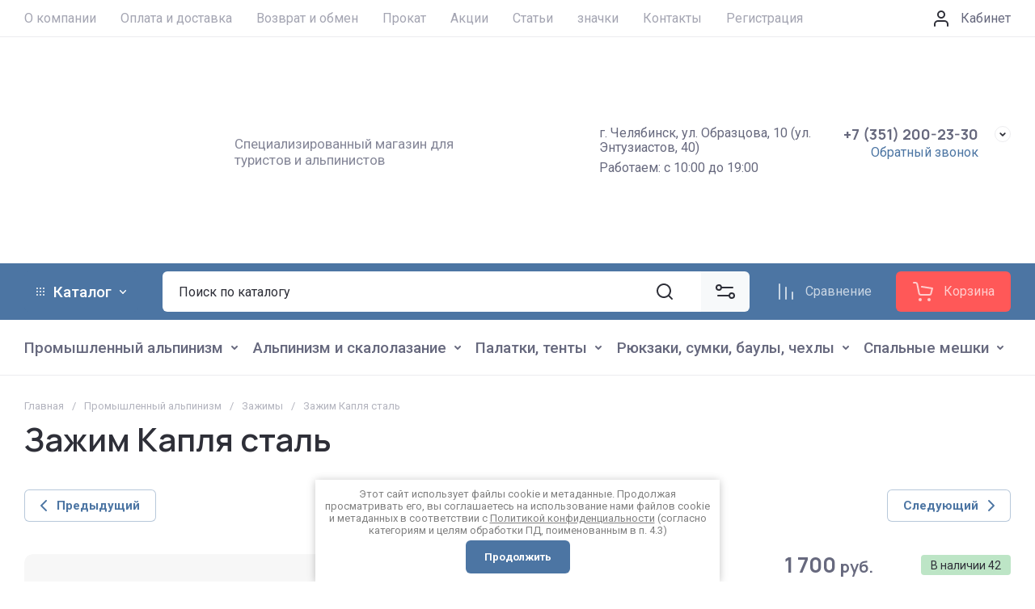

--- FILE ---
content_type: text/html; charset=utf-8
request_url: https://rodonit74.ru/katalog/product/zazhim-kaplya-stal
body_size: 89458
content:
<!doctype html>
<html lang="ru">

<head>
<meta charset="utf-8">
<meta name="robots" content="all">
<link rel="preload" href="/g/libs/jquery/2.2.4/jquery-2.2.4.min.js" as="script">
<title>Зажим Капля сталь</title>
<meta name="description" content="Зажим Капля сталь">
<meta name="keywords" content="Зажим Капля сталь">
<meta name="SKYPE_TOOLBAR" content="SKYPE_TOOLBAR_PARSER_COMPATIBLE">
<meta name="viewport" content="width=device-width, initial-scale=1.0, maximum-scale=1.0, user-scalable=no">
<meta name="format-detection" content="telephone=no">
<meta http-equiv="x-rim-auto-match" content="none">






			<link rel="preload" as="image" href="/thumb/2/DdFAD3QmwchoQ7Pob92TkA/750r750/d/kaplya-stal.jpg" />

<!-- common js -->
<link rel="preload" href="/g/shop2v2/default/js/shop2v2-plugins.js" as="script">
<link rel="preload" href="/g/shop2v2/default/js/shop2.2.min.js" as="script">

    	<meta name="yandex-verification" content="0e6e243af6d10a6c" />

            <!-- 46b9544ffa2e5e73c3c971fe2ede35a5 -->
            <script src='/shared/s3/js/lang/ru.js'></script>
            <script src='/shared/s3/js/common.min.js'></script>
        <link rel='stylesheet' type='text/css' href='/shared/s3/css/calendar.css' /><link rel="icon" href="/favicon.ico" type="image/x-icon">

<!--s3_require-->
<link rel="stylesheet" href="/g/basestyle/1.0.1/user/user.css" type="text/css"/>
<link rel="stylesheet" href="/g/basestyle/1.0.1/user/user.blue.css" type="text/css"/>
<script type="text/javascript" src="/g/basestyle/1.0.1/user/user.js" async></script>
<script type="text/javascript" src="/g/libs/jquery/2.2.4/jquery-2.2.4.min.js"></script>
<!--/s3_require-->
<!-- common js -->

<!-- shop init -->




	
	<script type="text/javascript" src="/g/shop2v2/default/js/shop2v2-plugins.js"></script>

	<script type="text/javascript" src="/g/shop2v2/default/js/shop2.2.min.js"></script>


	<script src="/g/templates/shop2/2.130.2/default-3/js/paginationscroll.js"></script>

<script type="text/javascript">shop2.init({"productRefs": {"205138841":{"tip_zazima":{"34702209":["241481041"]}}},"apiHash": {"getPromoProducts":"3551204e334c21c344f042d313ed6842","getSearchMatches":"583b2a65d7cb6e9c4f87d3175bdbd144","getFolderCustomFields":"848c3231dabe8dafd55e142758dcf64c","getProductListItem":"e36a30e1ce36be195468fcc8e4b37a4d","cartAddItem":"689e54376533bfa100f653fe0f9d3986","cartRemoveItem":"eb51853464e9b234bfec4d85062eedfd","cartUpdate":"6dacff96e59be265128c80c47b718453","cartRemoveCoupon":"9ecd32a11fb86e821b578446181a6aef","cartAddCoupon":"a8cd59f88bd1470af163cfc8b149b31b","deliveryCalc":"99f63a04eb251cb19209e90122b2739b","printOrder":"fd1497a6ad149f71b9fc99051c74b11a","cancelOrder":"4c10d50c9ebdc6af12e4b645889502e0","cancelOrderNotify":"f792c943c66ff6b33f6e43701a1ece3b","repeatOrder":"fd44f57c550897aaa9cf76d2b9488028","paymentMethods":"dd8d12a97d49e3ba71d32bf231941685","compare":"f6673e43b285f1e62a29442d2d252ddd"},"hash": null,"verId": 1026971,"mode": "product","step": "","uri": "/katalog","IMAGES_DIR": "/d/","my": {"gr_orders_shop2_btn":true,"show_product_unit":false,"gr_promo_actions":true,"gr_show_price_in_pricelist":true,"gr_selected_theme":8,"gr_schema_org":true,"gr_thumbs_height":"600","gr_thumbs_width":"600","gr_info_form":true,"gr_cart_question":true,"gr_compare_icons":true,"gr_favorite":true,"gr_collections_lazy":true,"gr_main_blocks_lazy":true,"gr_product_share_lazy":true,"gr_main_blocks_ajax":false,"gr_popup_compare":true,"gr_responsive_tabs_2":true,"gr_select_wrapper":true,"new_alias":"\u041d\u043e\u0432\u0438\u043d\u043a\u0430","special_alias":"\u0410\u043a\u0446\u0438\u044f","buy_alias":"\u0412 \u043a\u043e\u0440\u0437\u0438\u043d\u0443","buy_mod":true,"buy_kind":true,"on_shop2_btn":true,"show_sections":true,"lazy_load_subpages":true,"gr_amount_flag":true,"gr_collections_one_click":true,"gr_collections_columns_class":true,"gr_collections_params":false,"gr_collections_compare":true,"gr_collections_amount":true,"gr_collections_vendor":true,"gr_product_list_titles":true,"gr_product_list_title":true,"gr_product_list_price":true,"gr_product_list_amount":true,"gr_images_size":true,"gr_images_view":true,"gr_images_lazy_load":true,"gr_sliders_autoplay":true,"gr_amount_min_top":true,"gr_options_more_btn":"\u041f\u0430\u0440\u0430\u043c\u0435\u0442\u0440\u044b","gr_product_print":true,"gr_product_options_more_btn":"\u0412\u0441\u0435 \u043f\u0430\u0440\u0430\u043c\u0435\u0442\u0440\u044b","gr_product_quick_view":true,"gr_product_columns_class":true,"gr_product_item_wrap":true,"gr_product_list_main":true,"gr_thumbs_vendor":true,"gr_thumbs_one_click":true,"gr_cart_info_in_total":true,"gr_cart_preview_icons":true,"gr_cart_titles":true,"gr_cart_show_discount_sum":true,"gr_cart_show_discounts_applied":true,"gr_cart_auth_remodal":true,"gr_cart_coupon_remodal":false,"gr_cart_coupon_placeholder":"\u041f\u0440\u043e\u043c\u043e\u043a\u043e\u0434","gr_cart_options_more_btn":"\u041f\u0430\u0440\u0430\u043c\u0435\u0442\u0440\u044b","gr_cart_registration_title":"\u041a\u0443\u043f\u0438\u0442\u044c \u0431\u0435\u0437 \u0440\u0435\u0433\u0438\u0441\u0442\u0440\u0430\u0446\u0438\u0438","gr_filter_remodal_btn":"\u0424\u0438\u043b\u044c\u0442\u0440","gr_filter_max_count":5,"gr_filter_remodal":true,"gr_filter_unwrap_sorting":false,"gr_filter_go_result":true,"gr_filter_color_btn":true,"gr_filter_placeholders":true,"gr_filter_range_slider":false,"gr_login_form_placeholder":true,"gr_search_placeholder":"\u041f\u043e\u0438\u0441\u043a \u043f\u043e \u043a\u0430\u0442\u0430\u043b\u043e\u0433\u0443","gr_search_form_title":"\u041f\u043e\u0434\u0431\u043e\u0440 \u043f\u043e \u043f\u0430\u0440\u0430\u043c\u0435\u0442\u0440\u0430\u043c","gr_search_form_range_slider":false},"shop2_cart_order_payments": 5,"cf_margin_price_enabled": 0,"buy_one_click_api_url": "/-/x-api/v1/public/?method=form/postform&param[form_id]=69576509&param[tpl]=global:shop2.form.minimal.tpl&param[hide_title]=0&param[placeholdered_fields]=0","maps_yandex_key":"","maps_google_key":""});</script><!-- shop init -->



	<style>
		.main-slider__slider:not(.tns-slider){display:flex;overflow:hidden;white-space:nowrap}.main-slider__slider:not(.tns-slider) .main-slider__item{white-space:normal;width:100%;flex:none}
	
		.gr_hide_onload * {transition: none !important}.gr_hide_onload *::after, .gr_hide_onload *::before {transition: none !important;}
		
		.menu-nav.hideOverflow{white-space:nowrap;overflow:hidden}
		
		.gr_lazy_load_block > *{display:none!important}.remodal-wrapper{display:none}.top-menu > li ul{display:none}.row-menu-container{display:none}.remodal-wrapper{display:none}
	
		.hide{display:none!important}.tns-outer{padding:0!important}.tns-outer [aria-controls]{cursor:pointer}.tns-slider{-webkit-transition:all 0;-moz-transition:all 0;transition:all 0}.tns-slider > .tns-item{-webkit-box-sizing:border-box;-moz-box-sizing:border-box;box-sizing:border-box}.tns-horizontal.tns-subpixel{white-space:nowrap}.tns-horizontal.tns-subpixel > .tns-item{display:inline-block;vertical-align:top;white-space:normal}.tns-lazy-img{-webkit-transition:opacity .6s;-moz-transition:opacity .6s;transition:opacity .6s;opacity:.6}.tns-lazy-img.tns-complete{opacity:1}.tns-ovh{overflow:hidden}.tns-visually-hidden{position:absolute;left:-10000em}html{font-family:sans-serif;-ms-text-size-adjust:100%;-webkit-text-size-adjust:100%;overflow-y:scroll}body{margin:0}main,nav{display:block}img{border:0}svg:not(:root){overflow:hidden}button,input{font:inherit;margin:0}button{overflow:visible}button{text-transform:none}button{-webkit-appearance:button;cursor:pointer}input{line-height:normal}.hide{display:none}img{max-width:100%}img{height:auto}*{box-sizing:border-box;-webkit-locale:auto}.main-slider__btn{position:relative;z-index:1;display:inline-flex;align-items:center;justify-content:center;height:auto;min-height:auto;padding:0;border:none;cursor:pointer;text-align:center;-moz-appearance:none;-webkit-appearance:none;background-clip:border-box;transition:all .18s linear}.main-slider__btn:before{position:absolute;content:'';top:0;left:0;right:0;bottom:0;z-index:-1;transition:all .18s linear;opacity:0;visibility:hidden}.main-slider__btn:active:before{opacity:1;visibility:visible}.main-slider__btn:active{transition:all .05s linear}.main-slider__btn:active:before{transition:all .05s linear}.main-slider__btn{font-size:17px;line-height:1.1;padding:16px 30px}@media (max-width: 1023px){.main-slider__btn{font-size:14px;line-height:1.1;padding:12.5px 30px}}.main-slider__btn{font-weight:var(--font1_700);font-family:var(--font1);border:none}.main-slider__btn:active{border:none}.tns-controls{pointer-events:none;display:flex;align-items:center;justify-content:space-between}.tns-controls button{border:1px solid var(--on_gr_bg_border_4);transition:border 0.3s,background .3s;padding:0;display:flex;align-items:center;justify-content:center;font-size:0;width:50px;height:50px;pointer-events:all}.tns-controls button svg{width:30px;height:30px;transition:fill .3s}.tns-nav{margin:20px 0 0;font-size:0;text-align:center}.tns-nav button{margin:0 5px;min-height:8px;height:8px;width:8px;font-size:0;padding:0;opacity:1;visibility:visible;border:none}.tns-nav button:active{border:none}.gr-compare-btn{font-size:0;display:flex;align-items:center;position:relative;min-height:50px;margin-right:30px;pointer-events:none}@media (max-width: 1023px){.gr-compare-btn{min-height:46px}}@media (max-width: 639px){.gr-compare-btn{margin-right:0;min-width:46px;justify-content:center}}.gr-compare-btn svg{width:30px;height:30px;transition:fill .3s}@media (max-width: 639px){.gr-compare-btn svg{display:none}}@media (max-width: 639px){.gr-compare-btn svg.gr_small_icon{display:block}}.gr-compare-btn .gr-compare-btn-amount{min-width:25px;height:25px;font-size:11px;line-height:25px;padding:0 3px;text-align:center;margin-left:14px;display:none}@media (max-width: 1260px){.gr-compare-btn .gr-compare-btn-amount{margin-left:10px}}@media (max-width: 639px){.gr-compare-btn .gr-compare-btn-amount{margin-left:6px;min-width:20px;height:20px;line-height:21px}}.gr-compare-btn .gr-compare-btn-text{font-size:16px;line-height:1;margin-left:9px}@media (max-width: 1260px){.gr-compare-btn .gr-compare-btn-text{display:none}}.favorite-block.is-null{pointer-events:none}.favorite-block.is-null .favorite-count{display:none}.favorite-block .favorite-btn{font-size:0;display:flex;align-items:center;position:relative;min-height:50px;margin-right:30px}@media (max-width: 1023px){.favorite-block .favorite-btn{min-height:46px}}@media (max-width: 639px){.favorite-block .favorite-btn{margin-right:0;min-width:46px;justify-content:center}}.favorite-block svg{width:30px;height:30px;transition:fill .3s}@media (max-width: 639px){.favorite-block svg{display:none}}@media (max-width: 639px){.favorite-block svg.gr_small_icon{display:block}}.favorite-block .favorite-count{min-width:25px;height:25px;font-size:11px;line-height:25px;padding:0 3px;text-align:center;margin-left:14px}@media (max-width: 1260px){.favorite-block .favorite-count{margin-left:10px}}@media (max-width: 639px){.favorite-block .favorite-count{margin-left:6px;min-width:20px;height:20px;line-height:21px}}.favorite-block .favorite-btn-text{font-size:16px;line-height:1;margin-left:9px}@media (max-width: 1260px){.favorite-block .favorite-btn-text{display:none}}html,body{height:100%;min-width:320px;-ms-text-size-adjust:100%;-webkit-text-size-adjust:100%}html{font-size:16px}body{position:relative;min-width:320px;text-align:left;font-family:var(--font1);font-weight:var(--font1_400);line-height:1.25}.tns-lazy-img{opacity:1}.tns-slider{margin-left:auto;margin-right:auto}.gr-svg-icon{width:30px;height:30px}.gr-svg-icon.gr_small_icon{display:none}.gr-svg-icon.gr_small_icon{width:20px;height:20px}.block_padding{padding:0 30px}@media (max-width: 1023px){.block_padding{padding:0 20px}}.block_width{margin:0 auto;max-width:1700px}.vertical_padding{padding-top:35px;padding-bottom:35px}@media (max-width: 1360px){.vertical_padding{padding-top:30px;padding-bottom:30px}}@media (max-width: 1023px){.vertical_padding{padding-top:25px;padding-bottom:25px}}@media (max-width: 639px){.vertical_padding{padding-top:20px;padding-bottom:20px}}.pointer_events_none{pointer-events:none}.site__wrapper{min-height:100%;margin:auto;display:flex;flex-direction:column}.top-panel__inner{display:flex;flex-wrap:wrap}.bottom_more_panel{display:flex;justify-content:center;margin-top:30px}.bottom_more_btn{font-weight:var(--font1_500);font-size:15px;line-height:18px;min-height:50px;padding:8px 54px 8px 30px;display:flex;align-items:center;position:relative;cursor:pointer;transition:color 0.3s,background .3s}@media (max-width: 1023px){.bottom_more_btn{font-size:14px;min-height:40px}}.bottom_more_btn svg{position:absolute;top:50%;margin-top:-10px;right:25px;width:20px;height:20px;transition:transform .3s fill .3s}.site-container{flex:1 0 auto}.site-main{overflow:hidden}.site-main__inner{padding:35px 0}@media (max-width: 1360px){.site-main__inner{padding:30px 0}}@media (max-width: 1023px){.site-main__inner{padding:25px 0}}@media (max-width: 639px){.site-main__inner{padding:20px 0}}.site-header{flex:none}@media (max-width: 1260px){.site-header{display:flex;flex-direction:column}}.header-top{border-bottom:1px solid var(--on_gr_bg_border_4)}@media (max-width: 1260px){.header-top{display:none}}.header-top__inner{display:flex;align-items:center}.menu-nav{flex:1 0 1%;min-height:45px;display:flex;align-items:center}.top-menu{margin:0;padding:0;font-size:0;list-style:none;width:100%}.top-menu .parent_level{display:none}.top-menu > li{display:inline-block;vertical-align:top;position:relative}.top-menu > li:first-child > a{padding-left:0}.top-menu > li > a{font-size:16px;min-height:19px;display:flex;align-items:center;padding:8px 15px;transition:color .3s;position:relative}.top-menu > li > a:before{position:absolute;content:'';bottom:6px;height:1px;left:50%;right:50%;transition:left 0.3s,right .3s}.top-menu > li > a svg{display:none}.top-menu > li ul{position:absolute;top:100%;left:0;width:250px;padding:12px 20px;margin:4px 0 0;list-style:none;z-index:100;display:none}.top-menu > li ul li a{font-size:15px;min-height:19px;display:inline-flex;align-items:center;padding:8px 0;transition:color .3s;position:relative}.top-menu > li ul li a:before{position:absolute;content:'';bottom:6px;height:1px;left:50%;right:50%;transition:left 0.3s,right .3s}.top-menu > li ul li a svg{display:none}.login-form-btn{font-size:0;display:flex;align-items:center;cursor:pointer}.login-form-btn span{font-size:16px;display:block;margin-left:9px;position:relative;transition:color .3s}.login-form-btn span:before{position:absolute;content:'';bottom:0;height:1px;left:50%;right:50%;transition:left 0.3s,right .3s}.login-form-btn svg{transition:fill .3s}.header-middle__inner{display:flex;align-items:center;padding-top:20px;padding-bottom:20px;min-height:110px}@media (max-width: 1023px){.header-middle__inner{min-height:100px}}@media (max-width: 767px){.header-middle__inner{flex-direction:column;padding-top:20px;padding-bottom:20px;min-height:0}}.site-logo{max-width:calc(100% - 632px);padding-right:30px;display:flex;align-items:center;flex-wrap:wrap}@media (max-width: 1260px){.site-logo{max-width:calc(100% - 330px)}}@media (max-width: 1023px){.site-logo{padding-right:20px}}@media (max-width: 767px){.site-logo{max-width:100%;width:100%;padding:0 0 20px;text-align:center;flex-direction:column}}@media (max-width: 639px){.site-logo{padding-bottom:16px}}.site-logo__logo_image{margin-right:20px;display:block;font-size:0;flex:none}@media (max-width: 767px){.site-logo__logo_image{margin:0 0 10px}}.site-logo__right_sl{margin:5px 0;flex:1 0 1%}@media (max-width: 767px){.site-logo__right_sl{text-align:center;margin:0}}.site-logo__logo_name{display:inline-block;vertical-align:top;font-size:24px;line-height:140%;font-family:var(--font2);font-weight:var(--font2_700)}@media (max-width: 1023px){.site-logo__logo_name{font-size:22px;line-height:30px}}@media (max-width: 639px){.site-logo__logo_name{font-size:20px;line-height:27px}}.site-logo__desc{font-size:17px;line-height:20px;margin-top:3px}@media (max-width: 1023px){.site-logo__desc{font-size:15px;line-height:17px}}@media (max-width: 639px){.site-logo__desc{font-size:14px;line-height:17px;margin-top:0}}.top-contacts{padding:5px 0;display:flex;margin-left:auto}@media (max-width: 767px){.top-contacts{margin:0 auto;padding:0}}.top-contacts__local{width:302px;padding-right:30px;font-size:16px;line-height:18px}@media (max-width: 1260px){.top-contacts__local{display:none}}.top-contacts__work{padding-top:7px}.top-contacts__contact_btns{max-width:330px;position:relative;padding-right:40px;text-align:right}@media (max-width: 767px){.top-contacts__contact_btns{max-width:100%}}@media (max-width: 359px){.top-contacts__contact_btns{padding-right:35px}}.top-contacts .messengers{display:flex;align-items:center;flex-wrap:wrap;margin:0 5px -5px -5px}@media (max-width: 767px){.top-contacts .messengers{margin:5px 0 0 40px;order:2}}.top-contacts .messengers a{display:flex;align-items:center;justify-content:center;width:22px;height:22px;font-size:0;margin:0 5px 5px;overflow:hidden}@media (max-width: 639px){.top-contacts .messengers a{margin:0 2.5px 2.5px}}@media (max-width: 359px){.top-contacts .messengers a{width:19px;height:19px}}.top-contacts__phone{display:flex;align-items:flex-start}@media (max-width: 767px){.top-contacts__phone{align-items:center;flex-direction:column}}.top-contacts__phone .phone-item{font-weight:var(--font2_700);font-family:var(--font2);font-size:18px;line-height:20px;flex:none}@media (max-width: 1023px){.top-contacts__phone .phone-item{font-size:16px;line-height:20px;margin-top:1px}}.top-contacts__phone_btn{position:absolute;top:0;right:0;width:20px;height:20px;font-size:0;display:flex;align-items:center;justify-content:center;border:1px solid var(--on_gr_bg_border_4);cursor:pointer;transition:border .3s}@media (max-width: 359px){.top-contacts__phone_btn{width:19px;height:19px}}.top-contacts__phone_btn svg{width:20px;height:20px;transition:fill .3s}@media (max-width: 359px){.top-contacts__phone_btn svg{width:19px;height:19px}}.top-contacts__call_btn{font-size:16px;line-height:20px;cursor:pointer;position:relative;margin-top:3px;transition:color .3s;display:inline-block;vertical-align:top}@media (max-width: 1023px){.top-contacts__call_btn{font-size:15px}}@media (max-width: 767px){.top-contacts__call_btn{margin-left:40px}}@media (max-width: 359px){.top-contacts__call_btn{margin-top:5px}}.top-contacts__call_btn:before{position:absolute;content:'';bottom:0;height:1px;left:50%;right:50%;transition:left 0.3s,right .3s}.header-bottom{height:70px}@media (max-width: 1260px){.header-bottom{order:-1}}@media (max-width: 1023px){.header-bottom{height:60px}}.header-bottom__inner{display:flex;align-items:center;padding-top:10px;padding-bottom:10px}@media (max-width: 1023px){.header-bottom__inner{padding-top:7px;padding-bottom:7px}}.brends__brends_btn{margin-right:30px;padding:10px 30px;min-height:50px;position:relative;display:flex;align-items:center;font-size:19px;font-weight:var(--font1_500);cursor:pointer;transition:background 0.3s,color .3s}@media (max-width: 1260px){.brends__brends_btn{display:none}}.brends__brends_btn svg{display:none}.site-form-wrap{flex:1 0 1%;margin-right:30px}@media (max-width: 1260px){.site-form-wrap{display:none}}.site-form-block{display:flex;align-items:center}.burger-btn{width:50px;height:50px;display:flex;align-items:center;justify-content:center;cursor:pointer;margin-right:30px}@media (max-width: 1023px){.burger-btn{width:46px;height:46px}}@media (max-width: 639px){.burger-btn{margin-right:0}}@media (min-width: 1261px){.burger-btn{display:none}}@media (max-width: 639px){.burger-btn svg{display:none}}@media (max-width: 639px){.burger-btn svg.gr_small_icon{display:block}}.login-mobile-btn{width:50px;height:50px;display:flex;align-items:center;justify-content:center;cursor:pointer;margin-right:30px}@media (max-width: 1023px){.login-mobile-btn{width:46px;height:46px}}@media (max-width: 639px){.login-mobile-btn{margin-right:0}}@media (min-width: 1261px){.login-mobile-btn{display:none}}@media (max-width: 639px){.login-mobile-btn svg{display:none}}@media (max-width: 639px){.login-mobile-btn svg.gr_small_icon{display:block}}.mobile-param-btn{width:50px;height:50px;display:flex;align-items:center;justify-content:center;cursor:pointer;margin-right:auto}@media (max-width: 1023px){.mobile-param-btn{width:46px;height:46px}}@media (max-width: 639px){.mobile-param-btn{display:none}}@media (min-width: 1261px){.mobile-param-btn{display:none}}.site-form-inner{flex:1 0 1%}.site-search-form{position:relative}.site-search-form__input_sh{border:none;padding:10px 90px 10px 20px;min-height:50px;width:100%;height:auto;-webkit-appearance:none;-moz-appearance:none;transition:all .18s linear}.site-search-form__input_sh:focus{border:none}.site-search-form__btn_sh{display:flex;align-items:center;justify-content:center;border:none;font-size:0;position:absolute;top:0;right:0;height:50px;width:90px;padding:0}.site-search-form__btn_sh svg{width:30px;height:30px;transition:fill .3s}.site-param-btn{height:50px;position:relative;padding:10px 70px 10px 30px;display:flex;align-items:center;cursor:pointer;font-weight:var(--font1_700);transition:background 0.3s,color .3s;min-width:200px;font-size:17px;order:2;z-index:1}.site-param-btn:before{position:absolute;content:'';top:0;left:0;right:0;bottom:0;z-index:-1;transition:all .18s linear;opacity:0;visibility:hidden}@media (max-width: 1420px){.site-param-btn{min-width:0;font-size:0;width:95px;padding:0}}@media (max-width: 1360px){.site-param-btn{width:60px}}.site-param-btn svg{position:absolute;top:50%;margin-top:-15px;right:30px;transition:fill .3s}@media (max-width: 1420px){.site-param-btn svg{right:33px}}@media (max-width: 1360px){.site-param-btn svg{right:15px}}.shop-btns{display:flex;align-items:center;margin-left:auto}@media (max-width: 1260px){.shop-btns{margin-left:0;width:100%}}@media (max-width: 639px){.shop-btns{justify-content:space-between}}@media (max-width: 1260px){.header-cat{display:none}}.header-cat__inner{display:flex;align-items:center}.cat-wrap{min-height:68px;display:flex;align-items:center;width:100%}.cat-menu{margin:0 0 0 -12.5px;padding:0;font-size:0;list-style:none;width:100%}.cat-menu .parentItem{display:none}.cat-menu > li{display:inline-block;vertical-align:top;position:relative}.cat-menu > li.sublevel > a{padding-right:24px}.cat-menu > li.sublevel > a .open_ul_span{display:flex}.cat-menu > li > a{font-size:19px;min-height:19px;font-weight:var(--font1_500);display:flex;align-items:center;padding:8px 12.5px;transition:color .3s;position:relative}.cat-menu > li > a .open_ul_span{position:absolute;right:0;top:50%;margin-top:-10px;width:20px;height:20px;font-size:0;display:flex;align-items:center;justify-content:center;display:none}.cat-menu > li > a .open_ul_span svg{width:20px;height:20px;transition:fill .3s}.cat-menu > li ul{position:absolute;top:100%;left:-20px;width:250px;padding:12px 0;margin:4px 0 0;list-style:none;z-index:100;display:none}.cat-menu > li ul li{position:relative;padding:0 30px}.cat-menu > li ul li.sublevel > a{padding-right:14px}.cat-menu > li ul li.sublevel > a .open_ul_span{display:flex}.cat-menu > li ul li a{font-size:16px;min-height:19px;display:flex;align-items:center;padding:8px 0;transition:color .3s;position:relative}.cat-menu > li ul li a .open_ul_span{position:absolute;right:-10px;top:50%;margin-top:-10px;width:20px;height:20px;font-size:0;display:flex;align-items:center;justify-content:center;display:none;transform:rotate(-90deg)}.cat-menu > li ul li a .open_ul_span svg{width:20px;height:20px;transition:fill .3s}.cat-menu > li ul ul{top:-16px;left:100%}.main-slider{width:calc(100% - 300px - 30px);position:relative;padding-bottom:26px;margin-bottom:20px}@media (max-width: 1650px){.main-slider{width:calc(100% - 250px - 20px)}}@media (max-width: 1420px){.main-slider{width:calc(100% - 220px - 20px)}}@media (max-width: 1360px){.main-slider{width:calc(100% - 200px - 20px)}}@media (max-width: 1260px){.main-slider{width:100%;padding-bottom:28px;margin-bottom:32px}}@media (max-width: 1023px){.main-slider{margin-bottom:22px}}@media (max-width: 767px){.main-slider__inner{margin:0 -10px -10px}}.main-slider .tns-outer{overflow:hidden}.main-slider__item_in{overflow:hidden;padding-top:33.6%;display:flex;flex-direction:column;justify-content:center;position:relative}@media (max-width: 767px){.main-slider__item_in{padding-top:0;overflow:visible;margin:0 10px 10px}}.main-slider__image{position:absolute;top:0;left:0;right:0;bottom:0}@media (max-width: 767px){.main-slider__image{position:relative;top:auto;left:auto;right:auto;bottom:auto;padding-top:33.6%}}@media (max-width: 639px){.main-slider__image{padding-top:78.6%}}.main-slider__image_in{position:absolute;top:0;left:0;right:0;bottom:0;font-size:0;overflow:hidden}@media (max-width: 639px){.main-slider__image_in.image_mob_has img{display:none}}@media (max-width: 639px){.main-slider__image_in.image_mob_has img.image_mobile{display:block}}.main-slider__image_in img{position:absolute;top:0;left:0;max-width:none;width:100%;height:100%;object-fit:cover;object-position:50% 50%}.main-slider__image_in img.image_mobile{display:none}.main-slider__info{position:absolute;left:100px;top:40px;right:100px;bottom:40px;display:flex;flex-direction:column;justify-content:center;align-items:flex-start}@media (max-width: 1023px){.main-slider__info{left:20px;right:20px;top:20px;bottom:20px}}@media (max-width: 767px){.main-slider__info{left:auto;right:auto;top:auto;bottom:auto;position:relative}}@media (min-width: 768px){.main-slider__info.text_right{align-items:flex-end}}.main-slider__info_in{padding:30px 40px;width:408px;position:relative;z-index:2}@media (max-width: 1023px){.main-slider__info_in{padding:20px 30px;width:368px}}@media (max-width: 767px){.main-slider__info_in{width:100%;padding:20px;text-align:center}}.main-slider__title{font-weight:var(--font2_700);font-family:var(--font2);line-height:33px;font-size:24px}@media (max-width: 1023px){.main-slider__title{font-size:19px;line-height:26px}}@media (max-width: 767px){.main-slider__title{font-size:18px;line-height:25px}}@media (max-width: 639px){.main-slider__title{font-size:17px;line-height:23px}}.main-slider__text{font-size:17px;line-height:20px;padding-top:5px}@media (max-width: 1023px){.main-slider__text{font-size:15px;line-height:18px}}.main-slider__btn{margin-top:20px}@media (max-width: 639px){.main-slider__btn{margin-top:14px}}.main-slider .tns-controls{position:absolute;top:0;bottom:26px;left:20px;right:20px}.main-slider .tns-nav{position:absolute;bottom:0;left:0;right:0;margin:0}.product-day{width:300px;margin-left:30px;border:2px solid var(--gr_accent);margin-bottom:46px;overflow:hidden}@media (max-width: 1650px){.product-day{width:250px;margin-left:20px}}@media (max-width: 1420px){.product-day{width:220px}}@media (max-width: 1360px){.product-day{width:200px}}@media (max-width: 1260px){.product-day{margin:0 0 30px;width:100%}}@media (max-width: 1023px){.product-day{margin:0 0 20px}}.product-day__inner{height:100%;padding:20px;display:flex;flex-direction:column}@media (max-width: 1420px){.product-day__inner{padding:15px}}@media (max-width: 1260px){.product-day__inner{padding:20px 30px;flex-direction:row}}@media (max-width: 1023px){.product-day__inner{padding:18px}}@media (max-width: 480px){.product-day__inner{flex-direction:column;padding:18px 18px 12px}}.product-day__image{position:relative;margin-bottom:12px}@media (max-width: 1260px){.product-day__image{width:178px;margin:0 30px 0 0}}@media (max-width: 1023px){.product-day__image{width:160px}}@media (max-width: 767px){.product-day__image{width:150px}}@media (max-width: 480px){.product-day__image{margin:0 auto 30px}}.product-day__flag{position:absolute;top:10px;left:10px;font-size:14px;line-height:16px;z-index:2;padding:7px 14px}.product-day__image_in{padding-top:100%;position:relative;font-size:0;overflow:hidden}.product-day__image_in img{position:absolute;top:0;left:0;max-width:none;width:100%;height:100%;object-fit:cover;object-position:50% 50%}.product-day__bottom{flex:1 0 1%;display:flex;flex-direction:column;align-items:flex-start;justify-content:flex-end}@media (max-width: 1260px){.product-day__bottom{flex-direction:row;justify-content:space-between;align-items:center}}@media (max-width: 639px){.product-day__bottom{flex-direction:column;align-items:flex-start}}.product-day__panel{margin-bottom:auto;display:flex;flex-direction:column}@media (max-width: 1260px){.product-day__panel{margin-bottom:0;margin-right:20px}}@media (max-width: 639px){.product-day__panel{margin:0 0 28px}}.product-day__name{font-weight:var(--font1_500);font-size:16px;line-height:120%;padding-bottom:12px;display:inline-block;vertical-align:top;transition:color .3s}.product-day__gift{font-size:13px;line-height:16px;padding:7px 8px 7px 34px;position:relative;display:inline-flex;align-items:center;margin-bottom:12px}@media (max-width: 1260px){.product-day__gift{margin-bottom:0}}.product-day__gift svg{position:absolute;top:50%;margin-top:-10px;left:8px}.product-day__gift svg.gr_small_icon{display:block}.product-day__price{font-weight:var(--font2_800);font-family:var(--font2);font-size:26px}.product-day__price span{font-size:18px}@media (max-width: 1650px){.product-day__price{font-size:22px}}@media (max-width: 1360px){.product-day__price{font-size:20px}}@media (max-width: 1260px){.product-day__price{font-size:26px}}.folders-block{padding-bottom:70px}@media (max-width: 1360px){.folders-block{padding-bottom:60px}}@media (max-width: 1023px){.folders-block{padding-bottom:50px}}@media (max-width: 639px){.folders-block{padding-bottom:30px}}.folders-block__inner{position:relative}.folders-block__item_in{padding:20px;position:relative}@media (max-width: 1023px){.folders-block__item_in{padding:10px 10px 15px}}.folders-block__item_image{overflow:hidden;position:relative;padding-top:100%;display:flex;align-items:flex-end;justify-content:center}.folders-block__item_image:before{position:absolute;top:50%;left:50%;z-index:2;display:block;content:'';width:0;height:0;transform:translate(-50%,-50%);opacity:0}.folders-block__item_image img{position:absolute;top:0;left:0;max-width:none;width:100%;height:100%;object-fit:cover;object-position:50% 50%}.folders-block__item_link{position:absolute;top:0;left:0;right:0;bottom:0;font-size:0;display:block;z-index:2}.folders-block__item_title{font-weight:var(--font1_500);font-size:17px;line-height:20px;margin-top:20px;text-align:center;transition:color .3s}@media (max-width: 1023px){.folders-block__item_title{margin-top:15px;font-size:15px}}@media (max-width: 767px){.folders-block__item_title{margin-top:10px}}.folders-block .tns-controls{position:absolute;left:-25px;right:-25px;top:0;bottom:28px;z-index:10}.cart-prew-btn{font-size:0;display:flex;align-items:center;position:relative;min-height:50px;padding:8px 20px;width:auto;cursor:pointer}@media (max-width: 1023px){.cart-prew-btn{min-height:46px}}@media (max-width: 639px){.cart-prew-btn{padding:0 10px;min-width:46px;justify-content:center}}.cart-prew-btn svg{width:30px;height:30px;transition:fill .3s}@media (max-width: 639px){.cart-prew-btn svg{display:none}}@media (max-width: 639px){.cart-prew-btn svg.gr_small_icon{display:block}}.cart-prew-btn .gr-cart-preview-link-desc{position:absolute;top:0;left:0;right:0;bottom:0;z-index:2}.cart-prew-btn .cart-prew-btn-title{flex:1 0 1%;text-align:center}@media (max-width: 1260px){.cart-prew-btn .cart-prew-btn-title{display:none}}.cart-prew-btn .cart-prew-title-in{font-size:16px;line-height:1;margin-left:9px;display:none}.cart-prew-btn .gr-cart-total-sum{font-size:18px;font-weight:var(--font2_500);font-family:var(--font2);margin-left:14px;line-height:1;display:block}.cart-prew-btn .gr-cart-total-sum span{font-weight:var(--font2_400);font-size:15px}.cart-prew-btn.pointer_events_none .gr-cart-total-amount{display:none}.cart-prew-btn.pointer_events_none .cart-prew-title-in{display:block}.cart-prew-btn.pointer_events_none .gr-cart-total-sum{display:none}.cart-prew-btn .gr-cart-total-amount{min-width:25px;height:25px;font-size:11px;line-height:25px;padding:0 3px;text-align:center;margin-left:14px}@media (max-width: 1260px){.cart-prew-btn .gr-cart-total-amount{margin-left:10px}}@media (max-width: 639px){.cart-prew-btn .gr-cart-total-amount{margin-left:6px;min-width:20px;height:20px;line-height:21px}}.cart-prew-btn #shop2-cart-preview{display:none}
		
		.advantages-block.gr_lazy_load_block{min-height:135px}.main-products.gr_lazy_load_block{min-height:892px}.text-block.gr_lazy_load_block{min-height:660px}.action-block.gr_lazy_load_block{min-height:565px}.brends-block.gr_lazy_load_block{min-height:248px}.bottom-form.gr_lazy_load_block{min-height:390px}.news-block.gr_lazy_load_block{min-height:834px}.reviews-block.gr_lazy_load_block{min-height:645px}@media all and (max-width: 1024px){.advantages-block.gr_lazy_load_block{min-height:388px}.main-products.gr_lazy_load_block{min-height:822px}.text-block.gr_lazy_load_block{min-height:734px}.action-block.gr_lazy_load_block{min-height:580px}.brends-block.gr_lazy_load_block{min-height:237px}.bottom-form.gr_lazy_load_block{min-height:385px}.news-block.gr_lazy_load_block{min-height:832px}.reviews-block.gr_lazy_load_block{min-height:649px}}@media all and (max-width: 768px){.advantages-block.gr_lazy_load_block{min-height:388px}.main-products.gr_lazy_load_block{min-height:793px}.text-block.gr_lazy_load_block{min-height:1139px}.action-block.gr_lazy_load_block{min-height:567px}.brends-block.gr_lazy_load_block{min-height:212px}.bottom-form.gr_lazy_load_block{min-height:395px}.news-block.gr_lazy_load_block{min-height:729px}.reviews-block.gr_lazy_load_block{min-height:675px}}@media all and (max-width: 480px){.advantages-block.gr_lazy_load_block{min-height:616px}.main-products.gr_lazy_load_block{min-height:763px}.main-products.gr_lazy_load_block{min-height:755px}.text-block.gr_lazy_load_block{min-height:1250px}.action-block.gr_lazy_load_block{min-height:937px}.brends-block.gr_lazy_load_block{min-height:203px}.bottom-form.gr_lazy_load_block{min-height:599px}.news-block.gr_lazy_load_block{min-height:674px}.reviews-block.gr_lazy_load_block{min-height:496px}}@media all and (max-width: 360px){.advantages-block.gr_lazy_load_block{min-height:616px}.main-products.gr_lazy_load_block{min-height:701px}.text-block.gr_lazy_load_block{min-height:1360px}.action-block.gr_lazy_load_block{min-height:973px}.brends-block.gr_lazy_load_block{min-height:165px}.bottom-form.gr_lazy_load_block{min-height:518px}.news-block.gr_lazy_load_block{min-height:702px}.reviews-block.gr_lazy_load_block{min-height:568px}}
	</style>




	
	
		<script>
			createCookie('quick_load_style', 1, 1);
		</script>
    

	


 

<link rel="stylesheet" href="/t/v3200/images/site.addons.scss.css">

</head>
<body class="site gr_hide_onload">	
	
		
	<div class="site__wrapper">
		
				
		<div class="site-header header_inner_pages">
	<div class="header-top block_padding">
		
		<div class="header-top__inner block_width">
						<nav class="menu-nav hideOverflow">
			
				<ul class="top-menu">
		            		                		                		                    <li class="">
		                        <a href="/about">
		                        			                            <span>О компании</span>
	                                <svg class="gr-svg-icon">
					                    <use xlink:href="#icon_site_right_mini"></use>
					                </svg>
		                            
		                        </a>
		                		                		                		            		                		                    		                            </li>
		                        		                    		                		                		                    <li class="">
		                        <a href="/oplata-i-dostavka">
		                        			                            <span>Оплата и доставка</span>
	                                <svg class="gr-svg-icon">
					                    <use xlink:href="#icon_site_right_mini"></use>
					                </svg>
		                            
		                        </a>
		                		                		                		            		                		                    		                            </li>
		                        		                    		                		                		                    <li class="">
		                        <a href="/vozvrat-i-obmen">
		                        			                            <span>Возврат и обмен</span>
	                                <svg class="gr-svg-icon">
					                    <use xlink:href="#icon_site_right_mini"></use>
					                </svg>
		                            
		                        </a>
		                		                		                		            		                		                    		                            </li>
		                        		                    		                		                		                    <li class="sublevel">
		                        <a href="/prokat">
		                        			                            <span>Прокат</span>
	                                <svg class="gr-svg-icon">
					                    <use xlink:href="#icon_site_right_mini"></use>
					                </svg>
		                            
		                        </a>
		                		                		                		            		                		                    		                            <ul>
		                                <li class="parent_level">
		                                    <a href="/prokat">Прокат</a>
		                                </li>
		                        		                		                		                    <li class="">
		                        <a href="/biblioteka">
		                        			                            <span>Библиотека</span>
	                                <svg class="gr-svg-icon">
					                    <use xlink:href="#icon_site_right_mini"></use>
					                </svg>
		                            
		                        </a>
		                		                		                		            		                		                    		                            </li>
		                        		                                </ul>
		                            </li>
		                        		                    		                		                		                    <li class="">
		                        <a href="/akcii">
		                        			                            <span>Акции</span>
	                                <svg class="gr-svg-icon">
					                    <use xlink:href="#icon_site_right_mini"></use>
					                </svg>
		                            
		                        </a>
		                		                		                		            		                		                    		                            </li>
		                        		                    		                		                		                    <li class="">
		                        <a href="/statii">
		                        			                            <span>Статьи</span>
	                                <svg class="gr-svg-icon">
					                    <use xlink:href="#icon_site_right_mini"></use>
					                </svg>
		                            
		                        </a>
		                		                		                		            		                		                    		                            </li>
		                        		                    		                		                		                    <li class="sublevel">
		                        <a href="/znachki_turizm">
		                        			                            <span>значки</span>
	                                <svg class="gr-svg-icon">
					                    <use xlink:href="#icon_site_right_mini"></use>
					                </svg>
		                            
		                        </a>
		                		                		                		            		                		                    		                            <ul>
		                                <li class="parent_level">
		                                    <a href="/znachki_turizm">значки</a>
		                                </li>
		                        		                		                		                    <li class="">
		                        <a href="/znachki_klubi">
		                        			                            <span>Клубы, секции</span>
	                                <svg class="gr-svg-icon">
					                    <use xlink:href="#icon_site_right_mini"></use>
					                </svg>
		                            
		                        </a>
		                		                		                		            		                		                    		                            </li>
		                        		                    		                		                		                    <li class="">
		                        <a href="/turizm-turist">
		                        			                            <span>Туризм, турист</span>
	                                <svg class="gr-svg-icon">
					                    <use xlink:href="#icon_site_right_mini"></use>
					                </svg>
		                            
		                        </a>
		                		                		                		            		                		                    		                            </li>
		                        		                    		                		                		                    <li class="">
		                        <a href="/detsko-yunosheskiy-turizm">
		                        			                            <span>Детско-юношеский туризм</span>
	                                <svg class="gr-svg-icon">
					                    <use xlink:href="#icon_site_right_mini"></use>
					                </svg>
		                            
		                        </a>
		                		                		                		            		                		                    		                            </li>
		                        		                    		                		                		                    <li class="">
		                        <a href="/znachki_alpinizm">
		                        			                            <span>Альпинизм, горы</span>
	                                <svg class="gr-svg-icon">
					                    <use xlink:href="#icon_site_right_mini"></use>
					                </svg>
		                            
		                        </a>
		                		                		                		            		                		                    		                            </li>
		                        		                    		                		                		                    <li class="">
		                        <a href="/speleologiya-peshchery">
		                        			                            <span>Спелеология, пещеры</span>
	                                <svg class="gr-svg-icon">
					                    <use xlink:href="#icon_site_right_mini"></use>
					                </svg>
		                            
		                        </a>
		                		                		                		            		                		                    		                            </li>
		                        		                    		                		                		                    <li class="">
		                        <a href="/nagradnyye">
		                        			                            <span>Наградные, служебные</span>
	                                <svg class="gr-svg-icon">
					                    <use xlink:href="#icon_site_right_mini"></use>
					                </svg>
		                            
		                        </a>
		                		                		                		            		                		                    		                            </li>
		                        		                    		                		                		                    <li class="">
		                        <a href="/slet-yevropa-aziya">
		                        			                            <span>Слет Европа-Азия</span>
	                                <svg class="gr-svg-icon">
					                    <use xlink:href="#icon_site_right_mini"></use>
					                </svg>
		                            
		                        </a>
		                		                		                		            		                		                    		                            </li>
		                        		                    		                		                		                    <li class="">
		                        <a href="/slety-sorevnovaniya">
		                        			                            <span>Слеты, соревнования</span>
	                                <svg class="gr-svg-icon">
					                    <use xlink:href="#icon_site_right_mini"></use>
					                </svg>
		                            
		                        </a>
		                		                		                		            		                		                    		                            </li>
		                        		                    		                		                		                    <li class="">
		                        <a href="/spasateli">
		                        			                            <span>Спасатели</span>
	                                <svg class="gr-svg-icon">
					                    <use xlink:href="#icon_site_right_mini"></use>
					                </svg>
		                            
		                        </a>
		                		                		                		            		                		                    		                            </li>
		                        		                    		                		                		                    <li class="">
		                        <a href="/turistskiye-znachki-rasskazyvayut">
		                        			                            <span>Туристские значки рассказывают</span>
	                                <svg class="gr-svg-icon">
					                    <use xlink:href="#icon_site_right_mini"></use>
					                </svg>
		                            
		                        </a>
		                		                		                		            		                		                    		                            </li>
		                        		                    		                		                		                    <li class="">
		                        <a href="/spasibo">
		                        			                            <span>Спасибо</span>
	                                <svg class="gr-svg-icon">
					                    <use xlink:href="#icon_site_right_mini"></use>
					                </svg>
		                            
		                        </a>
		                		                		                		            		                		                    		                            </li>
		                        		                                </ul>
		                            </li>
		                        		                    		                		                		                    <li class="">
		                        <a href="/kontakti">
		                        			                            <span>Контакты</span>
	                                <svg class="gr-svg-icon">
					                    <use xlink:href="#icon_site_right_mini"></use>
					                </svg>
		                            
		                        </a>
		                		                		                		            		                		                    		                            </li>
		                        		                    		                		                		                    <li class="">
		                        <a href="/registraciya">
		                        			                            <span>Регистрация</span>
	                                <svg class="gr-svg-icon">
					                    <use xlink:href="#icon_site_right_mini"></use>
					                </svg>
		                            
		                        </a>
		                		                		                		            		            </li>
		            </ul>
		        		        
          
			</nav>
			
			<div class="login-form-btn" data-remodal-target="login-form">					
				<svg class="gr-svg-icon">
                    <use xlink:href="#icon_shop_cabinet"></use>
                </svg>
                <svg class="gr-svg-icon gr_small_icon">
                    <use xlink:href="#icon_shop_cabinet_small"></use>
                </svg>		

                <span>Кабинет</span>				
			</div>
		</div>
	</div>

	<div class="header-middle block_padding">

		<div class="header-middle__inner block_width">
			
			<div class="site-logo">
												
				 <a href="https://rodonit74.ru" class="site-logo__logo_image">
					
										<img width="240" src="/g/spacer.gif" data-src="/thumb/2/MiIp2cr0L1sJFIYpEF7FiQ/240r/d/logo.png" alt="" class="gr_images_lazy_load">
										
					</a>
				
												<div class="site-logo__right_sl">
										
										<div class="site-logo__desc">Специализированный магазин для туристов и альпинистов</div>
									</div>
			</div>

			<div class="top-contacts">

				<div class="top-contacts__local">						

										<div class="top-contacts__address">
						г. Челябинск, ул. Образцова, 10 (ул. Энтузиастов, 40)
					</div>
					
					<div class="top-contacts__work">Работаем: с 10:00 до 19:00</div>
				</div>		

				<div class="top-contacts__contact_btns">
					
										<div class="top-contacts__phone">
																				
														
							<div class="phone-item"><a href="tel:+7 (351) 200-23-30">+7 (351) 200-23-30</a></div>
												    
					</div>
										
				
				
										<div class="top-contacts__call_btn call-form-btn" data-remodal-target="call-form" data-api-url="/-/x-api/v1/public/?method=form/postform&param[form_id]=69577709&param[tpl]=global:shop2.form.minimal.tpl&param[hide_title]=0&param[placeholdered_fields]=0&param[policy_checkbox]=1">Обратный звонок</div>
										
										<div class="top-contacts__phone_btn" data-remodal-target="contacts_popup">
						
						<svg class="gr-svg-icon">
						  <use xlink:href="#icon_site_bottom_mini"></use>
						</svg>
						
					</div>
											
				</div>

			</div>

		</div>
		
	</div>

	<div class="header-bottom block_padding">

		<div class="header-bottom__inner block_width">

			<div class="brends__brends_btn">
				<span>
					<svg xmlns="http://www.w3.org/2000/svg" width="10" height="10" viewBox="0 0 10 10">
						<path d="M134,270a1,1,0,1,1,1-1A1,1,0,0,1,134,270Zm0-4a1,1,0,1,1,1-1A1,1,0,0,1,134,266Zm-4,8a1,1,0,1,1,1-1A1,1,0,0,1,130,274Zm0-4a1,1,0,1,1,1-1A1,1,0,0,1,130,270Zm0-4a1,1,0,1,1,1-1A1,1,0,0,1,130,266Zm-4,8a1,1,0,1,1,1-1A1,1,0,0,1,126,274Zm0-4a1,1,0,1,1,1-1A1,1,0,0,1,126,270Zm0-4a1,1,0,1,1,1-1A1,1,0,0,1,126,266Zm8,6a1,1,0,1,1-1,1A1,1,0,0,1,134,272Z" transform="translate(-125 -264)"/>
					</svg>
				</span>
				Каталог
				<i>
					<svg xmlns="http://www.w3.org/2000/svg" width="8" height="5" viewBox="0 0 8 5">
						<path d="M235,268.715a0.765,0.765,0,0,1-.2.524l-3.314,3.546a0.651,0.651,0,0,1-.966,0l-3.315-3.546a0.781,0.781,0,0,1,0-1.045,0.652,0.652,0,0,1,.97,0L231,271.22l2.831-3.029a0.652,0.652,0,0,1,.97,0A0.767,0.767,0,0,1,235,268.715Z" transform="translate(-227 -268)"/>
					</svg>
				</i>
			</div>
			
			<div class="popup-folders">
				<div class="popup-folders-in">
					<div class="popup-folders-inner">
						<div class="popup-folders-left">
							<nav class="menu-left-wrap">
								<ul class="menu-left">
																																																																																												<li  class="haschild">
													<a href="/magazin/folder/promyshlennyy-alpinizm">
														Промышленный альпинизм
																													<i>
																<svg xmlns="http://www.w3.org/2000/svg" width="3" height="5" viewBox="0 0 3 5">
																	<path d="M425,346.5l-3-2.5v5Z" transform="translate(-422 -344)"/>
																</svg>
															</i>
																											</a>
																																																																																																	<ul class="level-2">
																																														<li>
													<a href="/magazin/folder/privyazi">
																													<i>
																																	<img src="/thumb/2/Eiqr7tXh33YJGXazaIFnbQ/50r42/d/dg46ur-kbck.jpg" alt="Привязи" />
																															</i>
																												<span>Привязи</span>
													</a>
																																																																																																	</li>
																																																											<li>
													<a href="/magazin/folder/verevka">
																													<i>
																																	<img src="/g/spacer.gif" alt="Веревка" width="50" height="42" class="no-img">
																															</i>
																												<span>Веревка</span>
													</a>
																																																																																																	</li>
																																																											<li>
													<a href="/katalog/folder/aksessuary-dlya-raboty-s-verevkoy-1">
																													<i>
																																	<img src="/g/spacer.gif" alt="Аксессуары для работы с веревкой" width="50" height="42" class="no-img">
																															</i>
																												<span>Аксессуары для работы с веревкой</span>
													</a>
																																																																																																	</li>
																																																											<li>
													<a href="/magazin/folder/karabiny-1">
																													<i>
																																	<img src="/g/spacer.gif" alt="Карабины" width="50" height="42" class="no-img">
																															</i>
																												<span>Карабины</span>
													</a>
																																																																																																	</li>
																																																											<li>
													<a href="/katalog/folder/stropy">
																													<i>
																																	<img src="/g/spacer.gif" alt="Стропы" width="50" height="42" class="no-img">
																															</i>
																												<span>Стропы</span>
													</a>
																																																																																																	</li>
																																																											<li>
													<a href="/katalog/folder/spuskovyye-ustroystva-1">
																													<i>
																																	<img src="/g/spacer.gif" alt="Спусковые устройства" width="50" height="42" class="no-img">
																															</i>
																												<span>Спусковые устройства</span>
													</a>
																																																																																																	</li>
																																																											<li>
													<a href="/katalog/folder/zazhimy-1">
																													<i>
																																	<img src="/g/spacer.gif" alt="Зажимы" width="50" height="42" class="no-img">
																															</i>
																												<span>Зажимы</span>
													</a>
																																																																																																	</li>
																																																											<li>
													<a href="/katalog/folder/blok-roliki-1">
																													<i>
																																	<img src="/g/spacer.gif" alt="Блок-ролики" width="50" height="42" class="no-img">
																															</i>
																												<span>Блок-ролики</span>
													</a>
																																																																																																	</li>
																																																											<li>
													<a href="/katalog/folder/gibkie-ankernye-linii">
																													<i>
																																	<img src="/g/spacer.gif" alt="Гибкие анкерные линии" width="50" height="42" class="no-img">
																															</i>
																												<span>Гибкие анкерные линии</span>
													</a>
																																																																																																	</li>
																																																											<li>
													<a href="/katalog/folder/ankernoye-i-takelazhnoye-oborudovaniye">
																													<i>
																																	<img src="/g/spacer.gif" alt="Анкерное и такелажное оборудование" width="50" height="42" class="no-img">
																															</i>
																												<span>Анкерное и такелажное оборудование</span>
													</a>
																																																																																																	</li>
																																																											<li>
													<a href="/katalog/folder/kaski-1">
																													<i>
																																	<img src="/g/spacer.gif" alt="Каски" width="50" height="42" class="no-img">
																															</i>
																												<span>Каски</span>
													</a>
																																																																																																	</li>
																																																											<li>
													<a href="/katalog/folder/spetsialnoye-snaryazheniye">
																													<i>
																																	<img src="/g/spacer.gif" alt="Средства защиты втягивающего типа" width="50" height="42" class="no-img">
																															</i>
																												<span>Средства защиты втягивающего типа</span>
													</a>
																																																																																																	</li>
																																																											<li>
													<a href="/katalog/folder/aksessuary-2">
																													<i>
																																	<img src="/g/spacer.gif" alt="Сумки для инструментов" width="50" height="42" class="no-img">
																															</i>
																												<span>Сумки для инструментов</span>
													</a>
																																																																																																	</li>
																																																											<li>
													<a href="/katalog/folder/molotki-dlya-promalpa">
																													<i>
																																	<img src="/g/spacer.gif" alt="Молотки для промальпа" width="50" height="42" class="no-img">
																															</i>
																												<span>Молотки для промальпа</span>
													</a>
																																																																																																	</li>
																																																											<li>
													<a href="/katalog/folder/lazy-i-komplektuyushchie">
																													<i>
																																	<img src="/g/spacer.gif" alt="Лазы и комплектующие" width="50" height="42" class="no-img">
																															</i>
																												<span>Лазы и комплектующие</span>
													</a>
																																																																																																	</li>
																																																											<li>
													<a href="/katalog/folder/spasenie-i-evakuaciya">
																													<i>
																																	<img src="/g/spacer.gif" alt="Спасение и эвакуация" width="50" height="42" class="no-img">
																															</i>
																												<span>Спасение и эвакуация</span>
													</a>
																																																																																																	</li>
																											</ul></li>
																																																											<li  class="haschild">
													<a href="/magazin/folder/alpinizm-i-skalolazaniye">
														Альпинизм и скалолазание
																													<i>
																<svg xmlns="http://www.w3.org/2000/svg" width="3" height="5" viewBox="0 0 3 5">
																	<path d="M425,346.5l-3-2.5v5Z" transform="translate(-422 -344)"/>
																</svg>
															</i>
																											</a>
																																																																																																	<ul class="level-2">
																																														<li>
													<a href="/magazin/folder/strakhovochnyye-sistemy">
																													<i>
																																	<img src="/g/spacer.gif" alt="Страховочные системы" width="50" height="42" class="no-img">
																															</i>
																												<span>Страховочные системы</span>
													</a>
																																																																																																	</li>
																																																											<li>
													<a href="/magazin/folder/verevka-1">
																													<i>
																																	<img src="/g/spacer.gif" alt="Веревка" width="50" height="42" class="no-img">
																															</i>
																												<span>Веревка</span>
													</a>
																																																																																																	</li>
																																																											<li>
													<a href="/katalog/folder/aksessuary-dlya-raboty-s-verevkoy">
																													<i>
																																	<img src="/g/spacer.gif" alt="Аксессуары для работы с веревкой" width="50" height="42" class="no-img">
																															</i>
																												<span>Аксессуары для работы с веревкой</span>
													</a>
																																																																																																	</li>
																																																											<li>
													<a href="/magazin/folder/ottyazhki-petli-samostrakhovki-lesenki">
																													<i>
																																	<img src="/g/spacer.gif" alt="Оттяжки, петли, самостраховки, лесенки" width="50" height="42" class="no-img">
																															</i>
																												<span>Оттяжки, петли, самостраховки, лесенки</span>
													</a>
																																																																																																	</li>
																																																											<li>
													<a href="/magazin/folder/karabiny">
																													<i>
																																	<img src="/g/spacer.gif" alt="Карабины" width="50" height="42" class="no-img">
																															</i>
																												<span>Карабины</span>
													</a>
																																																																																																	</li>
																																																											<li>
													<a href="/katalog/folder/spuskovyye-ustroystva">
																													<i>
																																	<img src="/g/spacer.gif" alt="Спусковые и страховочные устройства" width="50" height="42" class="no-img">
																															</i>
																												<span>Спусковые и страховочные устройства</span>
													</a>
																																																																																																	</li>
																																																											<li>
													<a href="/katalog/folder/zazhimy">
																													<i>
																																	<img src="/g/spacer.gif" alt="Зажимы" width="50" height="42" class="no-img">
																															</i>
																												<span>Зажимы</span>
													</a>
																																																																																																	</li>
																																																											<li>
													<a href="/katalog/folder/blok-roliki">
																													<i>
																																	<img src="/g/spacer.gif" alt="Блок-ролики" width="50" height="42" class="no-img">
																															</i>
																												<span>Блок-ролики</span>
													</a>
																																																																																																	</li>
																																																											<li>
													<a href="/katalog/folder/zakladki-kryuchya-skalnyye-i-ledovyye">
																													<i>
																																	<img src="/g/spacer.gif" alt="Закладки, крючья скальные и ледовые" width="50" height="42" class="no-img">
																															</i>
																												<span>Закладки, крючья скальные и ледовые</span>
													</a>
																																																																																																	</li>
																																																											<li>
													<a href="/katalog/folder/vertlyugi-nakopiteli-koltsa">
																													<i>
																																	<img src="/g/spacer.gif" alt="Вертлюги, накопители, кольца" width="50" height="42" class="no-img">
																															</i>
																												<span>Вертлюги, накопители, кольца</span>
													</a>
																																																																																																	</li>
																																																											<li>
													<a href="/katalog/folder/kaski">
																													<i>
																																	<img src="/g/spacer.gif" alt="Каски" width="50" height="42" class="no-img">
																															</i>
																												<span>Каски</span>
													</a>
																																																																																																	</li>
																																																											<li>
													<a href="/katalog/folder/alpinistskiye-koshki">
																													<i>
																																	<img src="/g/spacer.gif" alt="Альпинистские кошки" width="50" height="42" class="no-img">
																															</i>
																												<span>Альпинистские кошки</span>
													</a>
																																																																																																	</li>
																																																											<li>
													<a href="/katalog/folder/instrument-skalnyy-ledovyy">
																													<i>
																																	<img src="/g/spacer.gif" alt="Инструмент скальный, ледовый" width="50" height="42" class="no-img">
																															</i>
																												<span>Инструмент скальный, ледовый</span>
													</a>
																																																																																																	</li>
																																																											<li>
													<a href="/katalog/folder/lavinnoye-snaryazheniye">
																													<i>
																																	<img src="/g/spacer.gif" alt="Лавинное снаряжение" width="50" height="42" class="no-img">
																															</i>
																												<span>Лавинное снаряжение</span>
													</a>
																																																																																																	</li>
																																																											<li>
													<a href="/katalog/folder/trekingovyye-palki">
																													<i>
																																	<img src="/g/spacer.gif" alt="Палки телескопические" width="50" height="42" class="no-img">
																															</i>
																												<span>Палки телескопические</span>
													</a>
																																																																																																	</li>
																																																											<li>
													<a href="/katalog/folder/snaryazheniye-dlya-skalolazaniya">
																													<i>
																																	<img src="/g/spacer.gif" alt="Снаряжение для скалолазания" width="50" height="42" class="no-img">
																															</i>
																												<span>Снаряжение для скалолазания</span>
													</a>
																																																																																																	</li>
																																																											<li>
													<a href="/katalog/folder/sleklayn">
																													<i>
																																	<img src="/g/spacer.gif" alt="Слэклайн" width="50" height="42" class="no-img">
																															</i>
																												<span>Слэклайн</span>
													</a>
																																																																																																	</li>
																																																											<li>
													<a href="/katalog/folder/verevochnyye-parki">
																													<i>
																																	<img src="/g/spacer.gif" alt="Снаряжение для веревочных парков" width="50" height="42" class="no-img">
																															</i>
																												<span>Снаряжение для веревочных парков</span>
													</a>
																																																																																																	</li>
																											</ul></li>
																																																											<li  class="haschild">
													<a href="/magazin/folder/palatki-tenty">
														Палатки, тенты
																													<i>
																<svg xmlns="http://www.w3.org/2000/svg" width="3" height="5" viewBox="0 0 3 5">
																	<path d="M425,346.5l-3-2.5v5Z" transform="translate(-422 -344)"/>
																</svg>
															</i>
																											</a>
																																																																																																	<ul class="level-2">
																																														<li>
													<a href="/katalog/folder/ultra-layt">
																													<i>
																																	<img src="/g/spacer.gif" alt="Ультра лайт" width="50" height="42" class="no-img">
																															</i>
																												<span>Ультра лайт</span>
													</a>
																																																																																																	</li>
																																																											<li>
													<a href="/katalog/folder/pokhodnyye">
																													<i>
																																	<img src="/g/spacer.gif" alt="Походные" width="50" height="42" class="no-img">
																															</i>
																												<span>Походные</span>
													</a>
																																																																																																	</li>
																																																											<li>
													<a href="/katalog/folder/ekstremalnyye">
																													<i>
																																	<img src="/g/spacer.gif" alt="Экстрeмальные" width="50" height="42" class="no-img">
																															</i>
																												<span>Экстрeмальные</span>
													</a>
																																																																																																	</li>
																																																											<li>
													<a href="/katalog/folder/avtomaticheskiye">
																													<i>
																																	<img src="/g/spacer.gif" alt="Автоматические" width="50" height="42" class="no-img">
																															</i>
																												<span>Автоматические</span>
													</a>
																																																																																																	</li>
																																																											<li>
													<a href="/katalog/folder/kempingovyye">
																													<i>
																																	<img src="/g/spacer.gif" alt="Кемпинговые" width="50" height="42" class="no-img">
																															</i>
																												<span>Кемпинговые</span>
													</a>
																																																																																																	</li>
																																																											<li>
													<a href="/katalog/folder/zimniye">
																													<i>
																																	<img src="/g/spacer.gif" alt="Зимние" width="50" height="42" class="no-img">
																															</i>
																												<span>Зимние</span>
													</a>
																																																																																																	</li>
																																																											<li>
													<a href="/katalog/folder/banya-dush-tualet">
																													<i>
																																	<img src="/g/spacer.gif" alt="Баня, душ, туалет" width="50" height="42" class="no-img">
																															</i>
																												<span>Баня, душ, туалет</span>
													</a>
																																																																																																	</li>
																																																											<li>
													<a href="/katalog/folder/tenty-shatry-moskitnyye-ukrytiya">
																													<i>
																																	<img src="/g/spacer.gif" alt="Тенты, шатры, москитные укрытия" width="50" height="42" class="no-img">
																															</i>
																												<span>Тенты, шатры, москитные укрытия</span>
													</a>
																																																																																																	</li>
																																																											<li>
													<a href="/katalog/folder/komplektuyushchiye">
																													<i>
																																	<img src="/g/spacer.gif" alt="Комплектующие" width="50" height="42" class="no-img">
																															</i>
																												<span>Комплектующие</span>
													</a>
																																																																																																	</li>
																											</ul></li>
																																																											<li  class="haschild">
													<a href="/magazin/folder/ryukzaki-sumki-bauly-chekhly">
														Рюкзаки, сумки, баулы, чехлы
																													<i>
																<svg xmlns="http://www.w3.org/2000/svg" width="3" height="5" viewBox="0 0 3 5">
																	<path d="M425,346.5l-3-2.5v5Z" transform="translate(-422 -344)"/>
																</svg>
															</i>
																											</a>
																																																																																																	<ul class="level-2">
																																														<li>
													<a href="/katalog/folder/shturmovyye-ekspeditsionnyye-pokhodnyye">
																													<i>
																																	<img src="/g/spacer.gif" alt="Штурмовые, экспедиционные (походные)" width="50" height="42" class="no-img">
																															</i>
																												<span>Штурмовые, экспедиционные (походные)</span>
													</a>
																																																																																																	</li>
																																																											<li>
													<a href="/katalog/folder/gorodskiye">
																													<i>
																																	<img src="/g/spacer.gif" alt="Городские, спортивные" width="50" height="42" class="no-img">
																															</i>
																												<span>Городские, спортивные</span>
													</a>
																																																																																																	</li>
																																																											<li>
													<a href="/katalog/folder/veloryukzaki-i-sumki">
																													<i>
																																	<img src="/g/spacer.gif" alt="Велорюкзаки и сумки" width="50" height="42" class="no-img">
																															</i>
																												<span>Велорюкзаки и сумки</span>
													</a>
																																																																																																	</li>
																																																											<li>
													<a href="/katalog/folder/dlya-okhoty-i-rybalki">
																													<i>
																																	<img src="/g/spacer.gif" alt="Тактические" width="50" height="42" class="no-img">
																															</i>
																												<span>Тактические</span>
													</a>
																																																																																																	</li>
																																																											<li>
													<a href="/katalog/folder/dorozhnyye-sumki-bauly">
																													<i>
																																	<img src="/g/spacer.gif" alt="Дорожные сумки, баулы" width="50" height="42" class="no-img">
																															</i>
																												<span>Дорожные сумки, баулы</span>
													</a>
																																																																																																	</li>
																																																											<li>
													<a href="/katalog/folder/koshelki-sumki-nesessery">
																													<i>
																																	<img src="/g/spacer.gif" alt="Кошельки, сумки, несессеры" width="50" height="42" class="no-img">
																															</i>
																												<span>Кошельки, сумки, несессеры</span>
													</a>
																																																																																																	</li>
																																																											<li>
													<a href="/katalog/folder/aptechki">
																													<i>
																																	<img src="/g/spacer.gif" alt="Аптечки" width="50" height="42" class="no-img">
																															</i>
																												<span>Аптечки</span>
													</a>
																																																																																																	</li>
																																																											<li>
													<a href="/katalog/folder/dlya-detey">
																													<i>
																																	<img src="/g/spacer.gif" alt="Для детей" width="50" height="42" class="no-img">
																															</i>
																												<span>Для детей</span>
													</a>
																																																																																																	</li>
																																																											<li>
													<a href="/katalog/folder/dlya-bega">
																													<i>
																																	<img src="/g/spacer.gif" alt="Для бега" width="50" height="42" class="no-img">
																															</i>
																												<span>Для бега</span>
													</a>
																																																																																																	</li>
																																																											<li>
													<a href="/katalog/folder/shtormovyye-chekhly">
																													<i>
																																	<img src="/g/spacer.gif" alt="Штормовые чехлы" width="50" height="42" class="no-img">
																															</i>
																												<span>Штормовые чехлы</span>
													</a>
																																																																																																	</li>
																																																											<li>
													<a href="/katalog/folder/procheye">
																													<i>
																																	<img src="/g/spacer.gif" alt="Прочее" width="50" height="42" class="no-img">
																															</i>
																												<span>Прочее</span>
													</a>
																																																																																																	</li>
																											</ul></li>
																																																											<li  class="haschild">
													<a href="/magazin/folder/spalnyye-meshki">
														Спальные мешки
																													<i>
																<svg xmlns="http://www.w3.org/2000/svg" width="3" height="5" viewBox="0 0 3 5">
																	<path d="M425,346.5l-3-2.5v5Z" transform="translate(-422 -344)"/>
																</svg>
															</i>
																											</a>
																																																																																																	<ul class="level-2">
																																														<li>
													<a href="/katalog/folder/sintetika">
																													<i>
																																	<img src="/g/spacer.gif" alt="Синтетика" width="50" height="42" class="no-img">
																															</i>
																												<span>Синтетика</span>
													</a>
																																																																																																	</li>
																																																											<li>
													<a href="/katalog/folder/pukh">
																													<i>
																																	<img src="/g/spacer.gif" alt="Пух" width="50" height="42" class="no-img">
																															</i>
																												<span>Пух</span>
													</a>
																																																																																																	</li>
																																																											<li>
													<a href="/katalog/folder/aksessuary-k-spalnym-meshkam">
																													<i>
																																	<img src="/g/spacer.gif" alt="Аксессуары к спальным мешкам" width="50" height="42" class="no-img">
																															</i>
																												<span>Аксессуары к спальным мешкам</span>
													</a>
																																																																																																	</li>
																											</ul></li>
																																																											<li  class="haschild">
													<a href="/magazin/folder/kovriki">
														Коврики
																													<i>
																<svg xmlns="http://www.w3.org/2000/svg" width="3" height="5" viewBox="0 0 3 5">
																	<path d="M425,346.5l-3-2.5v5Z" transform="translate(-422 -344)"/>
																</svg>
															</i>
																											</a>
																																																																																																	<ul class="level-2">
																																														<li>
													<a href="/katalog/folder/kovriki-iz-penopolietilena">
																													<i>
																																	<img src="/g/spacer.gif" alt="Коврики из пенополиэтилена" width="50" height="42" class="no-img">
																															</i>
																												<span>Коврики из пенополиэтилена</span>
													</a>
																																																																																																	</li>
																																																											<li>
													<a href="/katalog/folder/kovriki-samonaduvayushchiyesya">
																													<i>
																																	<img src="/g/spacer.gif" alt="Коврики самонадувающиеся" width="50" height="42" class="no-img">
																															</i>
																												<span>Коврики самонадувающиеся</span>
													</a>
																																																																																																	</li>
																																																											<li>
													<a href="/katalog/folder/chekhly-rezinki-dlya-kovrikov">
																													<i>
																																	<img src="/g/spacer.gif" alt="Чехлы, резинки для ковриков" width="50" height="42" class="no-img">
																															</i>
																												<span>Чехлы, резинки для ковриков</span>
													</a>
																																																																																																	</li>
																																																											<li>
													<a href="/katalog/folder/sidushki-podushki-nakolenniki">
																													<i>
																																	<img src="/g/spacer.gif" alt="Сидушки, подушки, наколенники" width="50" height="42" class="no-img">
																															</i>
																												<span>Сидушки, подушки, наколенники</span>
													</a>
																																																																																																	</li>
																																																											<li>
													<a href="/katalog/folder/kovriki-naduvnye">
																													<i>
																																	<img src="/g/spacer.gif" alt="Коврики надувные" width="50" height="42" class="no-img">
																															</i>
																												<span>Коврики надувные</span>
													</a>
																																																																																																	</li>
																											</ul></li>
																																																											<li  class="haschild">
													<a href="/magazin/folder/odezhda">
														Одежда
																													<i>
																<svg xmlns="http://www.w3.org/2000/svg" width="3" height="5" viewBox="0 0 3 5">
																	<path d="M425,346.5l-3-2.5v5Z" transform="translate(-422 -344)"/>
																</svg>
															</i>
																											</a>
																																																																																																	<ul class="level-2">
																																														<li>
													<a href="/katalog/folder/letnyaya-odezhda">
																													<i>
																																	<img src="/g/spacer.gif" alt="Летняя одежда" width="50" height="42" class="no-img">
																															</i>
																												<span>Летняя одежда</span>
													</a>
																																																																																																	</li>
																																																											<li>
													<a href="/katalog/folder/softshel">
																													<i>
																																	<img src="/g/spacer.gif" alt="Софтшел" width="50" height="42" class="no-img">
																															</i>
																												<span>Софтшел</span>
													</a>
																																																																																																	</li>
																																																											<li>
													<a href="/katalog/folder/polar-flis-tolstovki">
																													<i>
																																	<img src="/g/spacer.gif" alt="Флисовая одежда" width="50" height="42" class="no-img">
																															</i>
																												<span>Флисовая одежда</span>
													</a>
																																																																																																	</li>
																																																											<li>
													<a href="/katalog/folder/termobelye">
																													<i>
																																	<img src="/g/spacer.gif" alt="Термобелье" width="50" height="42" class="no-img">
																															</i>
																												<span>Термобелье</span>
													</a>
																																																																																																	</li>
																																																											<li>
													<a href="/katalog/folder/dozhdeviki">
																													<i>
																																	<img src="/g/spacer.gif" alt="Дождевики" width="50" height="42" class="no-img">
																															</i>
																												<span>Дождевики</span>
													</a>
																																																																																																	</li>
																																																											<li>
													<a href="/katalog/folder/shtormovaya-odezhda">
																													<i>
																																	<img src="/g/spacer.gif" alt="Штормовая одежда" width="50" height="42" class="no-img">
																															</i>
																												<span>Штормовая одежда</span>
													</a>
																																																																																																	</li>
																																																											<li>
													<a href="/katalog/folder/membrana">
																													<i>
																																	<img src="/g/spacer.gif" alt="Мембрана" width="50" height="42" class="no-img">
																															</i>
																												<span>Мембрана</span>
													</a>
																																																																																																	</li>
																																																											<li>
													<a href="/katalog/folder/uteplennaya-odezhda">
																													<i>
																																	<img src="/g/spacer.gif" alt="Утепленная одежда" width="50" height="42" class="no-img">
																															</i>
																												<span>Утепленная одежда</span>
													</a>
																																																																																																	</li>
																																																											<li>
													<a href="/katalog/folder/golovnyye-ubory">
																													<i>
																																	<img src="/g/spacer.gif" alt="Головные уборы" width="50" height="42" class="no-img">
																															</i>
																												<span>Головные уборы</span>
													</a>
																																																																																																	</li>
																																																											<li>
													<a href="/katalog/folder/baffy">
																													<i>
																																	<img src="/g/spacer.gif" alt="Баффы" width="50" height="42" class="no-img">
																															</i>
																												<span>Баффы</span>
													</a>
																																																																																																	</li>
																																																											<li>
													<a href="/katalog/folder/noski">
																													<i>
																																	<img src="/g/spacer.gif" alt="Носки" width="50" height="42" class="no-img">
																															</i>
																												<span>Носки</span>
													</a>
																																																																																																	</li>
																																																											<li>
													<a href="/katalog/folder/varezhki-perchatki">
																													<i>
																																	<img src="/g/spacer.gif" alt="Варежки, перчатки" width="50" height="42" class="no-img">
																															</i>
																												<span>Варежки, перчатки</span>
													</a>
																																																																																																	</li>
																																																											<li>
													<a href="/katalog/folder/remni">
																													<i>
																																	<img src="/g/spacer.gif" alt="Ремни" width="50" height="42" class="no-img">
																															</i>
																												<span>Ремни</span>
													</a>
																																																																																																	</li>
																																																											<li>
													<a href="/katalog/folder/detskaya-odezhda">
																													<i>
																																	<img src="/g/spacer.gif" alt="Детская одежда" width="50" height="42" class="no-img">
																															</i>
																												<span>Детская одежда</span>
													</a>
																																																																																																	</li>
																																																											<li>
													<a href="/katalog/folder/protivoencefalitnye-kostyumy-kombinezony">
																													<i>
																																	<img src="/g/spacer.gif" alt="Противоэнцефалитные костюмы, комбинезоны" width="50" height="42" class="no-img">
																															</i>
																												<span>Противоэнцефалитные костюмы, комбинезоны</span>
													</a>
																																																																																																	</li>
																											</ul></li>
																																																											<li  class="haschild">
													<a href="/magazin/folder/obuv">
														Обувь
																													<i>
																<svg xmlns="http://www.w3.org/2000/svg" width="3" height="5" viewBox="0 0 3 5">
																	<path d="M425,346.5l-3-2.5v5Z" transform="translate(-422 -344)"/>
																</svg>
															</i>
																											</a>
																																																																																																	<ul class="level-2">
																																														<li>
													<a href="/katalog/folder/krossovki-botinki-dlya-trekinga">
																													<i>
																																	<img src="/g/spacer.gif" alt="Обувь для трекинга" width="50" height="42" class="no-img">
																															</i>
																												<span>Обувь для трекинга</span>
													</a>
																																																																																																	</li>
																																																											<li>
													<a href="/katalog/folder/alpinistskiye-botinki">
																													<i>
																																	<img src="/g/spacer.gif" alt="Альпинистские ботинки" width="50" height="42" class="no-img">
																															</i>
																												<span>Альпинистские ботинки</span>
													</a>
																																																																																																	</li>
																																																											<li>
													<a href="/katalog/folder/sandali-shlepantsy">
																													<i>
																																	<img src="/g/spacer.gif" alt="Сандали, шлепанцы" width="50" height="42" class="no-img">
																															</i>
																												<span>Сандали, шлепанцы</span>
													</a>
																																																																																																	</li>
																																																											<li>
													<a href="/katalog/folder/krossovki-dlya-bega">
																													<i>
																																	<img src="/g/spacer.gif" alt="Кроссовки для бега" width="50" height="42" class="no-img">
																															</i>
																												<span>Кроссовки для бега</span>
													</a>
																																																																																																	</li>
																																																											<li>
													<a href="/katalog/folder/sapogi">
																													<i>
																																	<img src="/g/spacer.gif" alt="Сапоги" width="50" height="42" class="no-img">
																															</i>
																												<span>Сапоги</span>
													</a>
																																																																																																	</li>
																																																											<li>
													<a href="/katalog/folder/bakhily-gamashi">
																													<i>
																																	<img src="/g/spacer.gif" alt="Бахилы, гамаши" width="50" height="42" class="no-img">
																															</i>
																												<span>Бахилы, гамаши</span>
													</a>
																																																																																																	</li>
																																																											<li>
													<a href="/katalog/folder/skalnyye-tufli">
																													<i>
																																	<img src="/g/spacer.gif" alt="Скальные туфли" width="50" height="42" class="no-img">
																															</i>
																												<span>Скальные туфли</span>
													</a>
																																																																																																	</li>
																																																											<li>
													<a href="/katalog/folder/aksessuary-1">
																													<i>
																																	<img src="/g/spacer.gif" alt="Аксессуары" width="50" height="42" class="no-img">
																															</i>
																												<span>Аксессуары</span>
													</a>
																																																																																																	</li>
																											</ul></li>
																																																											<li  class="haschild">
													<a href="/magazin/folder/pokhodnaya-kukhnya-kemping-bivak">
														Походная кухня, посуда, бивак
																													<i>
																<svg xmlns="http://www.w3.org/2000/svg" width="3" height="5" viewBox="0 0 3 5">
																	<path d="M425,346.5l-3-2.5v5Z" transform="translate(-422 -344)"/>
																</svg>
															</i>
																											</a>
																																																																																																	<ul class="level-2">
																																														<li>
													<a href="/katalog/folder/gazovoye-oborudovaniye">
																													<i>
																																	<img src="/g/spacer.gif" alt="Оборудование на газу, жидком топливе" width="50" height="42" class="no-img">
																															</i>
																												<span>Оборудование на газу, жидком топливе</span>
													</a>
																																																																																																	<ul class="level-3">
																																														<li>
													<a href="/katalog/folder/gorelki-gazovyye">
																												<span>Горелки газовые</span>
													</a>
																																																																																																	</li>
																																																											<li>
													<a href="/katalog/folder/gorelki-multitoplivnyye">
																												<span>Горелки мультитопливные</span>
													</a>
																																																																																																	</li>
																																																											<li>
													<a href="/katalog/folder/plity">
																												<span>Плиты</span>
													</a>
																																																																																																	</li>
																																																											<li>
													<a href="/katalog/folder/gazovyy-instrument">
																												<span>Газовый инструмент</span>
													</a>
																																																																																																	</li>
																																																											<li>
													<a href="/katalog/folder/lampy">
																												<span>Лампы</span>
													</a>
																																																																																																	</li>
																																																											<li>
													<a href="/katalog/folder/obogrevateli">
																												<span>Обогреватели</span>
													</a>
																																																																																																	</li>
																																																											<li>
													<a href="/katalog/folder/gazovyye-ballony">
																												<span>Газовые баллоны</span>
													</a>
																																																																																																	</li>
																																																											<li>
													<a href="/katalog/folder/aksessuary-4">
																												<span>Аксессуары</span>
													</a>
																																																																																																	</li>
																											</ul></li>
																																																											<li>
													<a href="/katalog/folder/posuda-stolovyye-pribory">
																													<i>
																																	<img src="/g/spacer.gif" alt="Котлы, посуда, столовые приборы" width="50" height="42" class="no-img">
																															</i>
																												<span>Котлы, посуда, столовые приборы</span>
													</a>
																																																																																																	<ul class="level-3">
																																														<li>
													<a href="/katalog/folder/tarelki-miski">
																												<span>Тарелки, миски</span>
													</a>
																																																																																																	</li>
																																																											<li>
													<a href="/katalog/folder/kruzhki-stopki">
																												<span>Кружки, стопки</span>
													</a>
																																																																																																	</li>
																																																											<li>
													<a href="/katalog/folder/stolovyye-pribory">
																												<span>Столовые приборы и аксессуры</span>
													</a>
																																																																																																	</li>
																																																											<li>
													<a href="/katalog/folder/termosy-flyazhki">
																												<span>Термосы</span>
													</a>
																																																																																																	</li>
																																																											<li>
													<a href="/katalog/folder/kostrovaya-posuda">
																												<span>Котлы, казаны</span>
													</a>
																																																																																																	</li>
																																																											<li>
													<a href="/katalog/folder/posuda-dlya-gorelok">
																												<span>Посуда для горелок</span>
													</a>
																																																																																																	</li>
																																																											<li>
													<a href="/katalog/folder/chayniki">
																												<span>Чайники</span>
													</a>
																																																																																																	</li>
																																																											<li>
													<a href="/katalog/folder/vedra-yemkost-dlya-vody">
																												<span>Ведра, емкость для воды</span>
													</a>
																																																																																																	</li>
																																																											<li>
													<a href="/katalog/folder/filtry-dlya-vody">
																												<span>Фляги, фильтры, питьевые системы</span>
													</a>
																																																																																																	</li>
																																																											<li>
													<a href="/katalog/folder/kuhonnye-prinadlezhnosti">
																												<span>Кухонные принадлежности</span>
													</a>
																																																																																																	</li>
																																																											<li>
													<a href="/katalog/folder/nabor-posudy">
																												<span>Набор посуды</span>
													</a>
																																																																																																	</li>
																											</ul></li>
																																																											<li>
													<a href="/katalog/folder/pechki-shchepotnicy-mini-pechki">
																													<i>
																																	<img src="/g/spacer.gif" alt="Печки-щепотницы (мини-печки)" width="50" height="42" class="no-img">
																															</i>
																												<span>Печки-щепотницы (мини-печки)</span>
													</a>
																																																																																																	</li>
																																																											<li>
													<a href="/katalog/folder/nozhi-topory-pily-lopaty">
																													<i>
																																	<img src="/g/spacer.gif" alt="Ножи, топоры, пилы, лопаты" width="50" height="42" class="no-img">
																															</i>
																												<span>Ножи, топоры, пилы, лопаты</span>
													</a>
																																																																																																	<ul class="level-3">
																																														<li>
													<a href="/katalog/folder/nozhi">
																												<span>Ножи</span>
													</a>
																																																																																																	</li>
																																																											<li>
													<a href="/katalog/folder/multiinstrumenty">
																												<span>Мультиинструменты</span>
													</a>
																																																																																																	</li>
																																																											<li>
													<a href="/katalog/folder/topory">
																												<span>Топоры, пилы</span>
													</a>
																																																																																																	</li>
																																																											<li>
													<a href="/katalog/folder/lopaty">
																												<span>Лопаты</span>
													</a>
																																																																																																	</li>
																																																											<li>
													<a href="/katalog/folder/aksessuary-5">
																												<span>Аксессуары</span>
													</a>
																																																																																																	</li>
																											</ul></li>
																																																											<li>
													<a href="/katalog/folder/kostrovoye-oborudovaniye">
																													<i>
																																	<img src="/g/spacer.gif" alt="Костровое оборудование" width="50" height="42" class="no-img">
																															</i>
																												<span>Костровое оборудование</span>
													</a>
																																																																																																	</li>
																																																											<li>
													<a href="/katalog/folder/sredstva-dlya-rozzhiga">
																													<i>
																																	<img src="/g/spacer.gif" alt="Средства для розжига" width="50" height="42" class="no-img">
																															</i>
																												<span>Средства для розжига</span>
													</a>
																																																																																																	</li>
																																																											<li>
													<a href="/katalog/folder/kempingovaya-mebel">
																													<i>
																																	<img src="/g/spacer.gif" alt="Кемпинговая мебель" width="50" height="42" class="no-img">
																															</i>
																												<span>Кемпинговая мебель</span>
													</a>
																																																																																																	<ul class="level-3">
																																														<li>
													<a href="/katalog/folder/stulya-taburetki">
																												<span>Стулья, табуретки</span>
													</a>
																																																																																																	</li>
																																																											<li>
													<a href="/katalog/folder/stoly">
																												<span>Столы</span>
													</a>
																																																																																																	</li>
																																																											<li>
													<a href="/katalog/folder/kresla">
																												<span>Кресла</span>
													</a>
																																																																																																	</li>
																																																											<li>
													<a href="/katalog/folder/krovati-raskladushki">
																												<span>Кровати, раскладушки</span>
													</a>
																																																																																																	</li>
																																																											<li>
													<a href="/katalog/folder/stellazhi-kukhni">
																												<span>Стеллажи, кухни</span>
													</a>
																																																																																																	</li>
																																																											<li>
													<a href="/katalog/folder/nabory-mebeli">
																												<span>Наборы мебели</span>
													</a>
																																																																																																	</li>
																																																											<li>
													<a href="/katalog/folder/gamaki">
																												<span>Гамаки</span>
													</a>
																																																																																																	</li>
																											</ul></li>
																																																											<li>
													<a href="/katalog/folder/kholodilniki-izotermicheskiye-sumki">
																													<i>
																																	<img src="/g/spacer.gif" alt="Холодильники, изотермические сумки" width="50" height="42" class="no-img">
																															</i>
																												<span>Холодильники, изотермические сумки</span>
													</a>
																																																																																																	</li>
																																																											<li>
													<a href="/katalog/folder/procheye-1">
																													<i>
																																	<img src="/g/spacer.gif" alt="Прочее" width="50" height="42" class="no-img">
																															</i>
																												<span>Прочее</span>
													</a>
																																																																																																	</li>
																											</ul></li>
																																																											<li  class="haschild">
													<a href="/magazin/folder/elektricheskiye-fonari">
														Фонари
																													<i>
																<svg xmlns="http://www.w3.org/2000/svg" width="3" height="5" viewBox="0 0 3 5">
																	<path d="M425,346.5l-3-2.5v5Z" transform="translate(-422 -344)"/>
																</svg>
															</i>
																											</a>
																																																																																																	<ul class="level-2">
																																														<li>
													<a href="/katalog/folder/nalobnyye">
																													<i>
																																	<img src="/g/spacer.gif" alt="Налобные" width="50" height="42" class="no-img">
																															</i>
																												<span>Налобные</span>
													</a>
																																																																																																	</li>
																																																											<li>
													<a href="/katalog/folder/ruchnyye">
																													<i>
																																	<img src="/g/spacer.gif" alt="Ручные" width="50" height="42" class="no-img">
																															</i>
																												<span>Ручные</span>
													</a>
																																																																																																	</li>
																																																											<li>
													<a href="/katalog/folder/svetilniki">
																													<i>
																																	<img src="/g/spacer.gif" alt="Светильники" width="50" height="42" class="no-img">
																															</i>
																												<span>Светильники</span>
													</a>
																																																																																																	</li>
																																																											<li>
													<a href="/katalog/folder/brelki-fonariki">
																													<i>
																																	<img src="/g/spacer.gif" alt="Брелоки-фонарики" width="50" height="42" class="no-img">
																															</i>
																												<span>Брелоки-фонарики</span>
													</a>
																																																																																																	</li>
																																																											<li>
													<a href="/katalog/folder/spetsialnyye">
																													<i>
																																	<img src="/g/spacer.gif" alt="Специальные" width="50" height="42" class="no-img">
																															</i>
																												<span>Специальные</span>
													</a>
																																																																																																	</li>
																																																											<li>
													<a href="/katalog/folder/aksessuary">
																													<i>
																																	<img src="/g/spacer.gif" alt="Аксессуары" width="50" height="42" class="no-img">
																															</i>
																												<span>Аксессуары</span>
													</a>
																																																																																																	</li>
																											</ul></li>
																																																											<li >
													<a href="/magazin/folder/zaryadnyye-ustroystva-solnechnyye-batarei">
														Зарядные устройства, солнечные батареи
																											</a>
																																																																																																	</li>
																																																											<li >
													<a href="/magazin/folder/navigatsiya-oriyentirovaniye-svyaz">
														Навигация, ориентирование, связь
																											</a>
																																																																																																	</li>
																																																											<li  class="haschild">
													<a href="/magazin/folder/vodnyy-turizm">
														Водный туризм
																													<i>
																<svg xmlns="http://www.w3.org/2000/svg" width="3" height="5" viewBox="0 0 3 5">
																	<path d="M425,346.5l-3-2.5v5Z" transform="translate(-422 -344)"/>
																</svg>
															</i>
																											</a>
																																																																																																	<ul class="level-2">
																																														<li>
													<a href="/katalog/folder/baydarki-katamarany-komplektuyushchiye">
																													<i>
																																	<img src="/g/spacer.gif" alt="Катамараны и комплектующие" width="50" height="42" class="no-img">
																															</i>
																												<span>Катамараны и комплектующие</span>
													</a>
																																																																																																	</li>
																																																											<li>
													<a href="/katalog/folder/baydarki-i-komplektuyushchiye">
																													<i>
																																	<img src="/g/spacer.gif" alt="Байдарки и комплектующие" width="50" height="42" class="no-img">
																															</i>
																												<span>Байдарки и комплектующие</span>
													</a>
																																																																																																	</li>
																																																											<li>
													<a href="/katalog/folder/lodki">
																													<i>
																																	<img src="/g/spacer.gif" alt="Лодки" width="50" height="42" class="no-img">
																															</i>
																												<span>Лодки</span>
													</a>
																																																																																																	</li>
																																																											<li>
													<a href="/katalog/folder/sup-doski">
																													<i>
																																	<img src="/g/spacer.gif" alt="Sup-доски" width="50" height="42" class="no-img">
																															</i>
																												<span>Sup-доски</span>
													</a>
																																																																																																	</li>
																																																											<li>
													<a href="/katalog/folder/germoupakovki">
																													<i>
																																	<img src="/g/spacer.gif" alt="Гермоупаковки" width="50" height="42" class="no-img">
																															</i>
																												<span>Гермоупаковки</span>
													</a>
																																																																																																	</li>
																																																											<li>
													<a href="/katalog/folder/zhilety-strakhovochnyye">
																													<i>
																																	<img src="/g/spacer.gif" alt="Жилеты страховочные" width="50" height="42" class="no-img">
																															</i>
																												<span>Жилеты страховочные</span>
													</a>
																																																																																																	</li>
																																																											<li>
													<a href="/katalog/folder/odezhda-iz-neoprena">
																													<i>
																																	<img src="/g/spacer.gif" alt="Одежда из неопрена" width="50" height="42" class="no-img">
																															</i>
																												<span>Одежда из неопрена</span>
													</a>
																																																																																																	</li>
																																																											<li>
													<a href="/katalog/folder/aksessuary-3">
																													<i>
																																	<img src="/g/spacer.gif" alt="Аксессуары" width="50" height="42" class="no-img">
																															</i>
																												<span>Аксессуары</span>
													</a>
																																																																																																	</li>
																											</ul></li>
																																																											<li  class="haschild">
													<a href="/magazin/folder/zimneye">
														Зимнее
																													<i>
																<svg xmlns="http://www.w3.org/2000/svg" width="3" height="5" viewBox="0 0 3 5">
																	<path d="M425,346.5l-3-2.5v5Z" transform="translate(-422 -344)"/>
																</svg>
															</i>
																											</a>
																																																																																																	<ul class="level-2">
																																														<li>
													<a href="/katalog/folder/lyzhi">
																													<i>
																																	<img src="/g/spacer.gif" alt="Лыжи" width="50" height="42" class="no-img">
																															</i>
																												<span>Лыжи</span>
													</a>
																																																																																																	</li>
																																																											<li>
													<a href="/katalog/folder/lyzhnyye-palki-koltsa-nakonechniki">
																													<i>
																																	<img src="/g/spacer.gif" alt="Лыжные палки, кольца" width="50" height="42" class="no-img">
																															</i>
																												<span>Лыжные палки, кольца</span>
													</a>
																																																																																																	</li>
																																																											<li>
													<a href="/katalog/folder/palki-teleskopicheskiye">
																													<i>
																																	<img src="/g/spacer.gif" alt="Палки телескопические" width="50" height="42" class="no-img">
																															</i>
																												<span>Палки телескопические</span>
													</a>
																																																																																																	</li>
																																																											<li>
													<a href="/katalog/folder/lyzhnyye-krepleniya">
																													<i>
																																	<img src="/g/spacer.gif" alt="Лыжные крепления" width="50" height="42" class="no-img">
																															</i>
																												<span>Лыжные крепления</span>
													</a>
																																																																																																	</li>
																																																											<li>
													<a href="/katalog/folder/mazi-smoly-parafiny">
																													<i>
																																	<img src="/g/spacer.gif" alt="Мази, смолы, парафины" width="50" height="42" class="no-img">
																															</i>
																												<span>Мази, смолы, парафины</span>
													</a>
																																																																																																	</li>
																																																											<li>
													<a href="/katalog/folder/ski-tur">
																													<i>
																																	<img src="/g/spacer.gif" alt="Ски-тур" width="50" height="42" class="no-img">
																															</i>
																												<span>Ски-тур</span>
													</a>
																																																																																																	</li>
																																																											<li>
													<a href="/katalog/folder/chekhly-dlya-lyzh-i-gornolyzhnykh-botinok">
																													<i>
																																	<img src="/g/spacer.gif" alt="Чехлы для лыж, сноубордов, ботинок" width="50" height="42" class="no-img">
																															</i>
																												<span>Чехлы для лыж, сноубордов, ботинок</span>
													</a>
																																																																																																	</li>
																																																											<li>
													<a href="/katalog/folder/sanki-vatrushki">
																													<i>
																																	<img src="/g/spacer.gif" alt="Волокуши, Санки" width="50" height="42" class="no-img">
																															</i>
																												<span>Волокуши, Санки</span>
													</a>
																																																																																																	</li>
																																																											<li>
													<a href="/katalog/folder/snegostupy">
																													<i>
																																	<img src="/g/spacer.gif" alt="Снегоступы" width="50" height="42" class="no-img">
																															</i>
																												<span>Снегоступы</span>
													</a>
																																																																																																	</li>
																																																											<li>
													<a href="/katalog/folder/pechki-otopitelnyye-varochnyye">
																													<i>
																																	<img src="/g/spacer.gif" alt="Печки отопительные, варочные" width="50" height="42" class="no-img">
																															</i>
																												<span>Печки отопительные, варочные</span>
													</a>
																																																																																																	</li>
																											</ul></li>
																																																											<li >
													<a href="/magazin/folder/ochki-julbo">
														Очки солнцезащитные
																											</a>
																																																																																																	</li>
																																																											<li >
													<a href="/katalog/folder/optika">
														Оптика
																											</a>
																																																																																																	</li>
																																																											<li  class="haschild">
													<a href="/magazin/folder/propitki-khimicheskiye-sredstva">
														Пропитки, химические средства
																													<i>
																<svg xmlns="http://www.w3.org/2000/svg" width="3" height="5" viewBox="0 0 3 5">
																	<path d="M425,346.5l-3-2.5v5Z" transform="translate(-422 -344)"/>
																</svg>
															</i>
																											</a>
																																																																																																	<ul class="level-2">
																																														<li>
													<a href="/katalog/folder/sredstva-dlya-stirki-propitki">
																													<i>
																																	<img src="/g/spacer.gif" alt="Средства для стирки, пропитки" width="50" height="42" class="no-img">
																															</i>
																												<span>Средства для стирки, пропитки</span>
													</a>
																																																																																																	</li>
																																																											<li>
													<a href="/katalog/folder/sredstva-ot-nasekomykh">
																													<i>
																																	<img src="/g/spacer.gif" alt="Средства от насекомых" width="50" height="42" class="no-img">
																															</i>
																												<span>Средства от насекомых</span>
													</a>
																																																																																																	</li>
																											</ul></li>
																																																											<li >
													<a href="/katalog/folder/signalnaya-pirotekhnika">
														Средства подачи сигнала
																											</a>
																																																																																																	</li>
																																																											<li >
													<a href="/katalog/folder/gigiyena-kosmetika">
														Гигиена, косметика
																											</a>
																																																																																																	</li>
																																																											<li  class="haschild">
													<a href="/magazin/folder/karty-literatura-suveniry">
														Карты, литература
																													<i>
																<svg xmlns="http://www.w3.org/2000/svg" width="3" height="5" viewBox="0 0 3 5">
																	<path d="M425,346.5l-3-2.5v5Z" transform="translate(-422 -344)"/>
																</svg>
															</i>
																											</a>
																																																																																																	<ul class="level-2">
																																														<li>
													<a href="/katalog/folder/karty-atlasy-putevoditeli">
																													<i>
																																	<img src="/g/spacer.gif" alt="Карты, атласы, путеводители" width="50" height="42" class="no-img">
																															</i>
																												<span>Карты, атласы, путеводители</span>
													</a>
																																																																																																	</li>
																																																											<li>
													<a href="/katalog/folder/knigi">
																													<i>
																																	<img src="/g/spacer.gif" alt="Литература" width="50" height="42" class="no-img">
																															</i>
																												<span>Литература</span>
													</a>
																																																																																																	</li>
																											</ul></li>
																																																											<li  class="haschild">
													<a href="/katalog/folder/suveniry">
														Сувениры, значки
																													<i>
																<svg xmlns="http://www.w3.org/2000/svg" width="3" height="5" viewBox="0 0 3 5">
																	<path d="M425,346.5l-3-2.5v5Z" transform="translate(-422 -344)"/>
																</svg>
															</i>
																											</a>
																																																																																																	<ul class="level-2">
																																														<li>
													<a href="/katalog/folder/breloki">
																													<i>
																																	<img src="/g/spacer.gif" alt="Брелоки" width="50" height="42" class="no-img">
																															</i>
																												<span>Брелоки</span>
													</a>
																																																																																																	</li>
																																																											<li>
													<a href="/katalog/folder/znachki">
																													<i>
																																	<img src="/g/spacer.gif" alt="Значки" width="50" height="42" class="no-img">
																															</i>
																												<span>Значки</span>
													</a>
																																																																																																	</li>
																																																											<li>
													<a href="/katalog/folder/suvenirnye-karabinchiki">
																													<i>
																																	<img src="/g/spacer.gif" alt="Сувенирные карабинчики" width="50" height="42" class="no-img">
																															</i>
																												<span>Сувенирные карабинчики</span>
													</a>
																																																																																																	</li>
																																																											<li>
													<a href="/katalog/folder/suveniry-podarki-sertifikaty">
																													<i>
																																	<img src="/g/spacer.gif" alt="Сувениры, подарки, сертификаты" width="50" height="42" class="no-img">
																															</i>
																												<span>Сувениры, подарки, сертификаты</span>
													</a>
																																																																																																	</li>
																											</ul></li>
																																																											<li  class="haschild">
													<a href="/magazin/folder/furnitura-remennyye-lenty-shnury">
														Фурнитура, ременные ленты, ремнаборы
																													<i>
																<svg xmlns="http://www.w3.org/2000/svg" width="3" height="5" viewBox="0 0 3 5">
																	<path d="M425,346.5l-3-2.5v5Z" transform="translate(-422 -344)"/>
																</svg>
															</i>
																											</a>
																																																																																																	<ul class="level-2">
																																														<li>
													<a href="/katalog/folder/remennyye-lenty">
																													<i>
																																	<img src="/g/spacer.gif" alt="Ременные ленты" width="50" height="42" class="no-img">
																															</i>
																												<span>Ременные ленты</span>
													</a>
																																																																																																	</li>
																																																											<li>
													<a href="/katalog/folder/pryazhki-ramki-koltsa">
																													<i>
																																	<img src="/g/spacer.gif" alt="Пряжки, рамки, кольца" width="50" height="42" class="no-img">
																															</i>
																												<span>Пряжки, рамки, кольца</span>
													</a>
																																																																																																	</li>
																																																											<li>
													<a href="/katalog/folder/molnii-begunki-lipuchki">
																													<i>
																																	<img src="/g/spacer.gif" alt="Молнии, бегунки, липучки" width="50" height="42" class="no-img">
																															</i>
																												<span>Молнии, бегунки, липучки</span>
													</a>
																																																																																																	</li>
																																																											<li>
													<a href="/katalog/folder/remont-snaryazheniya">
																													<i>
																																	<img src="/g/spacer.gif" alt="Ремонт снаряжения" width="50" height="42" class="no-img">
																															</i>
																												<span>Ремонт снаряжения</span>
													</a>
																																																																																																	</li>
																																																											<li>
													<a href="/katalog/folder/rezinki">
																													<i>
																																	<img src="/g/spacer.gif" alt="Резинки" width="50" height="42" class="no-img">
																															</i>
																												<span>Резинки</span>
													</a>
																																																																																																	</li>
																											</ul></li>
																																																											<li  class="haschild">
													<a href="/katalog/folder/produkty-pitaniya">
														Продукты в поход
																													<i>
																<svg xmlns="http://www.w3.org/2000/svg" width="3" height="5" viewBox="0 0 3 5">
																	<path d="M425,346.5l-3-2.5v5Z" transform="translate(-422 -344)"/>
																</svg>
															</i>
																											</a>
																																																																																																	<ul class="level-2">
																																														<li>
													<a href="/katalog/folder/myaso">
																													<i>
																																	<img src="/g/spacer.gif" alt="Мясо, мясные заправки" width="50" height="42" class="no-img">
																															</i>
																												<span>Мясо, мясные заправки</span>
													</a>
																																																																																																	<ul class="level-3">
																																														<li>
													<a href="/katalog/folder/tushenoe-myaso">
																												<span>Тушеное мясо в реторт-пакетах</span>
													</a>
																																																																																																	</li>
																																																											<li>
													<a href="/katalog/folder/sublimirovannoe-myaso-i-ryba">
																												<span>Сублимированное мясо и рыба</span>
													</a>
																																																																																																	</li>
																																																											<li>
													<a href="/katalog/folder/myasnye-zapravki">
																												<span>Мясные заправки</span>
													</a>
																																																																																																	</li>
																																																											<li>
													<a href="/katalog/folder/myasnye-konservy">
																												<span>Мясные консервы</span>
													</a>
																																																																																																	</li>
																																																											<li>
													<a href="/katalog/folder/ryba">
																												<span>Рыба</span>
													</a>
																																																																																																	</li>
																											</ul></li>
																																																											<li>
													<a href="/katalog/folder/gotovye-blyuda">
																													<i>
																																	<img src="/g/spacer.gif" alt="Готовые блюда" width="50" height="42" class="no-img">
																															</i>
																												<span>Готовые блюда</span>
													</a>
																																																																																																	</li>
																																																											<li>
													<a href="/katalog/folder/blyuda-trebuyushchie-varki">
																													<i>
																																	<img src="/g/spacer.gif" alt="Блюда, требующие варки" width="50" height="42" class="no-img">
																															</i>
																												<span>Блюда, требующие варки</span>
													</a>
																																																																																																	</li>
																																																											<li>
													<a href="/katalog/folder/blyuda-bystrogo-prigotovleniya">
																													<i>
																																	<img src="/g/spacer.gif" alt="Сублимированное питание" width="50" height="42" class="no-img">
																															</i>
																												<span>Сублимированное питание</span>
													</a>
																																																																																																	</li>
																																																											<li>
													<a href="/katalog/folder/sushenye-ovoshchi">
																													<i>
																																	<img src="/g/spacer.gif" alt="Сушеные овощи, смеси" width="50" height="42" class="no-img">
																															</i>
																												<span>Сушеные овощи, смеси</span>
													</a>
																																																																																																	</li>
																																																											<li>
													<a href="/katalog/folder/sublimirovannye-yagody">
																													<i>
																																	<img src="/g/spacer.gif" alt="Ягоды сублимированные" width="50" height="42" class="no-img">
																															</i>
																												<span>Ягоды сублимированные</span>
													</a>
																																																																																																	</li>
																																																											<li>
													<a href="/katalog/folder/napitki-suhie-soki-chaj">
																													<i>
																																	<img src="/g/spacer.gif" alt="Напитки, сухие соки, чай" width="50" height="42" class="no-img">
																															</i>
																												<span>Напитки, сухие соки, чай</span>
													</a>
																																																																																																	</li>
																																																											<li>
													<a href="/katalog/folder/batonchiki-1">
																													<i>
																																	<img src="/g/spacer.gif" alt="Батончики" width="50" height="42" class="no-img">
																															</i>
																												<span>Батончики</span>
													</a>
																																																																																																	</li>
																																																											<li>
													<a href="/katalog/folder/vegetarianskie-blyuda">
																													<i>
																																	<img src="/g/spacer.gif" alt="Вегетарианские блюда" width="50" height="42" class="no-img">
																															</i>
																												<span>Вегетарианские блюда</span>
													</a>
																																																																																																	</li>
																																																											<li>
													<a href="/katalog/folder/sladkoe">
																													<i>
																																	<img src="/g/spacer.gif" alt="Сладкое" width="50" height="42" class="no-img">
																															</i>
																												<span>Сладкое</span>
													</a>
																																																																																																	</li>
																																																											<li>
													<a href="/katalog/folder/irp-i-komplektuyushchie">
																													<i>
																																	<img src="/g/spacer.gif" alt="ИРП и комплектующие" width="50" height="42" class="no-img">
																															</i>
																												<span>ИРП и комплектующие</span>
													</a>
																																																																																																	</li>
																																																											<li>
													<a href="/folder/perekusy">
																													<i>
																																	<img src="/g/spacer.gif" alt="Перекусы" width="50" height="42" class="no-img">
																															</i>
																												<span>Перекусы</span>
													</a>
																																																																																																	</li>
																											</ul></li>
																																																											<li >
													<a href="/katalog/folder/avtomobilnye-aksessuary">
														Автомобильные аксессуары
																											</a>
																																																		</li>
								</ul>
															</nav>
						</div>
						<div class="popup-folders-right"></div>
					</div>
				</div>
			</div>
			
			<div class="site-form-wrap">

				<div class="site-form-block">										
					<div class="site-form-inner">	
												
						<form action="/katalog/search" enctype="multipart/form-data" method="get" class="site-search-form">				
							<input name="search_text" type="text" id="s[name]" class="site-search-form__input_sh" placeholder="Поиск по каталогу">
							<button class="site-search-form__btn_sh">Найти											
								<svg class="gr-svg-icon">
								  <use xlink:href="#icon_shop_search"></use>
								</svg>	
								
								<svg class="gr-svg-icon gr_small_icon">
								    <use xlink:href="#icon_shop_search_small"></use>
								</svg>
							</button>									
						<re-captcha data-captcha="recaptcha"
     data-name="captcha"
     data-sitekey="6LcNwrMcAAAAAOCVMf8ZlES6oZipbnEgI-K9C8ld"
     data-lang="ru"
     data-rsize="invisible"
     data-type="image"
     data-theme="light"></re-captcha></form>
						
												
					</div>

					<div class="site-param-btn" data-remodal-target="search-form">									
						<svg class="gr-svg-icon">
						    <use xlink:href="#icon_shop_adv_search"></use>
						</svg>
						
						<svg class="gr-svg-icon gr_small_icon">
						    <use xlink:href="#icon_shop_adv_search_small"></use>
						</svg>
						Параметры
					</div>

				</div>

			</div>

			<div class="shop-btns">	

				<div class="burger-btn burger_event">
					<svg class="gr-svg-icon">
					    <use xlink:href="#icon_site_burger"></use>
					</svg>

										
					<svg class="gr-svg-icon gr_small_icon">
					    <use xlink:href="#icon_site_catalog_small"></use>
					</svg>
				</div>

				<div class="mobile-param-btn" data-remodal-target="search-form-mobile">
					<svg class="gr-svg-icon">
					  <use xlink:href="#icon_shop_search"></use>
					</svg>	
					
					<svg class="gr-svg-icon gr_small_icon">
					    <use xlink:href="#icon_shop_search_small"></use>
					</svg>
				</div>

				<div class="login-mobile-btn" data-remodal-target="login-form">					
					<svg class="gr-svg-icon">
	                    <use xlink:href="#icon_shop_cabinet"></use>
	                </svg>
	                <svg class="gr-svg-icon gr_small_icon">
	                    <use xlink:href="#icon_shop_cabinet_small"></use>
	                </svg>	
				</div>		
		
									<div class="gr-compare-btn-wrap compare-desc">
				
				    	<a href="/katalog/compare" target="_blank" class="gr-compare-btn" data-remodal-target="compare-preview-popup">
				    		
							<svg class="gr-svg-icon">
							    <use xlink:href="#icon_shop_compare"></use>
							</svg>

							<svg class="gr-svg-icon gr_small_icon">
							    <use xlink:href="#icon_shop_compare_small"></use>
							</svg>
							
							<span class="gr-compare-btn-text">Сравнение</span>
							<span class="gr-compare-btn-amount">0</span>
						</a>
					
					</div>
					
				
								
						
														
											<div class="cart-prew-btn pointer_events_none gr-cart-popup-btn">
							
							<svg class="gr-svg-icon">
							    <use xlink:href="#icon_shop_cart"></use>
							</svg>				
							
							<svg class="gr-svg-icon gr_small_icon">
							    <use xlink:href="#icon_shop_cart_small"></use>
							</svg>
							
			                <div class="cart-prew-btn-title">
			                	
			                	<span class="cart-prew-title-in">Корзина</span>
			                	
			                	<span class="gr-cart-total-sum"><ins>0</ins> <span>руб.</span></span>
			                </div>

			                <a href="/katalog/cart" class="gr-cart-preview-link-desc"></a>

			                <span class="gr-cart-total-amount">0</span>		                							
							
							
<div id="shop2-cart-preview">
	<a href="/katalog/cart" class="gr-cart-preview-link">
					<span class="gr-cart-preview-body">
										<span class="gr-cart-total-amount">0</span>
									<span class="gr-cart-total-sum" data-total-price="0">
						<ins>0</ins>
						<span>руб.</span>
					</span>
													<i>
						<svg class="gr-svg-icon">
						    <use xlink:href="#icon_shop_cart"></use>
						</svg>
						<svg class="gr-svg-icon gr_small_icon">
						    <use xlink:href="#icon_shop_cart_small"></use>
						</svg>
					</i>
									</span>
			</a>
</div><!-- Cart Preview -->						</div>
									
				
			</div>

		</div>
		
	</div>

	<div class="header-cat block_padding">
		<div class="header-cat__inner block_width">
			<nav class="cat-wrap hideOverflow">
				
				<ul class="cat-menu">
									         				         				         				         				    				         				              				              				                   <li data-f-name="Промышленный альпинизм" class="firstlevel sublevel">
				                   	
				                   	<a class="hasArrow" href="/magazin/folder/promyshlennyy-alpinizm">
				                   		
				                   		<span>Промышленный альпинизм</span>
				                   		<span class="open_ul_span">

						                   	<svg class="gr-svg-icon">
							                    <use xlink:href="#icon_site_bottom_mini"></use>
							                </svg>
					                   	
					                   	</span>
					                </a>
				              				         				         				         				         				    				         				              				                   				                        <ul>
				                            <li class="parentItem"><a href="/magazin/folder/promyshlennyy-alpinizm"><span>Промышленный альпинизм</span></a></li>
				                    					              				              				                   <li data-f-name="Привязи" class="">
				                   	
				                   	<a href="/magazin/folder/privyazi">
				                   		
				                   		<span>Привязи</span>
				                   		<span class="open_ul_span">

					                   	<svg class="gr-svg-icon">
						                    <use xlink:href="#icon_site_bottom_mini"></use>
						                </svg>

					                   </span>
				                   </a>
				              				         				         				         				         				    				         				              				                   				                        </li>
				                        				                   				              				              				                   <li data-f-name="Веревка" class="">
				                   	
				                   	<a href="/magazin/folder/verevka">
				                   		
				                   		<span>Веревка</span>
				                   		<span class="open_ul_span">

					                   	<svg class="gr-svg-icon">
						                    <use xlink:href="#icon_site_bottom_mini"></use>
						                </svg>

					                   </span>
				                   </a>
				              				         				         				         				         				    				         				              				                   				                        </li>
				                        				                   				              				              				                   <li data-f-name="Аксессуары для работы с веревкой" class="">
				                   	
				                   	<a href="/katalog/folder/aksessuary-dlya-raboty-s-verevkoy-1">
				                   		
				                   		<span>Аксессуары для работы с веревкой</span>
				                   		<span class="open_ul_span">

					                   	<svg class="gr-svg-icon">
						                    <use xlink:href="#icon_site_bottom_mini"></use>
						                </svg>

					                   </span>
				                   </a>
				              				         				         				         				         				    				         				              				                   				                        </li>
				                        				                   				              				              				                   <li data-f-name="Карабины" class="">
				                   	
				                   	<a href="/magazin/folder/karabiny-1">
				                   		
				                   		<span>Карабины</span>
				                   		<span class="open_ul_span">

					                   	<svg class="gr-svg-icon">
						                    <use xlink:href="#icon_site_bottom_mini"></use>
						                </svg>

					                   </span>
				                   </a>
				              				         				         				         				         				    				         				              				                   				                        </li>
				                        				                   				              				              				                   <li data-f-name="Стропы" class="">
				                   	
				                   	<a href="/katalog/folder/stropy">
				                   		
				                   		<span>Стропы</span>
				                   		<span class="open_ul_span">

					                   	<svg class="gr-svg-icon">
						                    <use xlink:href="#icon_site_bottom_mini"></use>
						                </svg>

					                   </span>
				                   </a>
				              				         				         				         				         				    				         				              				                   				                        </li>
				                        				                   				              				              				                   <li data-f-name="Спусковые устройства" class="">
				                   	
				                   	<a href="/katalog/folder/spuskovyye-ustroystva-1">
				                   		
				                   		<span>Спусковые устройства</span>
				                   		<span class="open_ul_span">

					                   	<svg class="gr-svg-icon">
						                    <use xlink:href="#icon_site_bottom_mini"></use>
						                </svg>

					                   </span>
				                   </a>
				              				         				         				         				         				    				         				              				                   				                        </li>
				                        				                   				              				              				                   <li data-f-name="Зажимы" class="">
				                   	
				                   	<a href="/katalog/folder/zazhimy-1">
				                   		
				                   		<span>Зажимы</span>
				                   		<span class="open_ul_span">

					                   	<svg class="gr-svg-icon">
						                    <use xlink:href="#icon_site_bottom_mini"></use>
						                </svg>

					                   </span>
				                   </a>
				              				         				         				         				         				    				         				              				                   				                        </li>
				                        				                   				              				              				                   <li data-f-name="Блок-ролики" class="">
				                   	
				                   	<a href="/katalog/folder/blok-roliki-1">
				                   		
				                   		<span>Блок-ролики</span>
				                   		<span class="open_ul_span">

					                   	<svg class="gr-svg-icon">
						                    <use xlink:href="#icon_site_bottom_mini"></use>
						                </svg>

					                   </span>
				                   </a>
				              				         				         				         				         				    				         				              				                   				                        </li>
				                        				                   				              				              				                   <li data-f-name="Гибкие анкерные линии" class="">
				                   	
				                   	<a href="/katalog/folder/gibkie-ankernye-linii">
				                   		
				                   		<span>Гибкие анкерные линии</span>
				                   		<span class="open_ul_span">

					                   	<svg class="gr-svg-icon">
						                    <use xlink:href="#icon_site_bottom_mini"></use>
						                </svg>

					                   </span>
				                   </a>
				              				         				         				         				         				    				         				              				                   				                        </li>
				                        				                   				              				              				                   <li data-f-name="Анкерное и такелажное оборудование" class="">
				                   	
				                   	<a href="/katalog/folder/ankernoye-i-takelazhnoye-oborudovaniye">
				                   		
				                   		<span>Анкерное и такелажное оборудование</span>
				                   		<span class="open_ul_span">

					                   	<svg class="gr-svg-icon">
						                    <use xlink:href="#icon_site_bottom_mini"></use>
						                </svg>

					                   </span>
				                   </a>
				              				         				         				         				         				    				         				              				                   				                        </li>
				                        				                   				              				              				                   <li data-f-name="Каски" class="">
				                   	
				                   	<a href="/katalog/folder/kaski-1">
				                   		
				                   		<span>Каски</span>
				                   		<span class="open_ul_span">

					                   	<svg class="gr-svg-icon">
						                    <use xlink:href="#icon_site_bottom_mini"></use>
						                </svg>

					                   </span>
				                   </a>
				              				         				         				         				         				    				         				              				                   				                        </li>
				                        				                   				              				              				                   <li data-f-name="Средства защиты втягивающего типа" class="">
				                   	
				                   	<a href="/katalog/folder/spetsialnoye-snaryazheniye">
				                   		
				                   		<span>Средства защиты втягивающего типа</span>
				                   		<span class="open_ul_span">

					                   	<svg class="gr-svg-icon">
						                    <use xlink:href="#icon_site_bottom_mini"></use>
						                </svg>

					                   </span>
				                   </a>
				              				         				         				         				         				    				         				              				                   				                        </li>
				                        				                   				              				              				                   <li data-f-name="Сумки для инструментов" class="">
				                   	
				                   	<a href="/katalog/folder/aksessuary-2">
				                   		
				                   		<span>Сумки для инструментов</span>
				                   		<span class="open_ul_span">

					                   	<svg class="gr-svg-icon">
						                    <use xlink:href="#icon_site_bottom_mini"></use>
						                </svg>

					                   </span>
				                   </a>
				              				         				         				         				         				    				         				              				                   				                        </li>
				                        				                   				              				              				                   <li data-f-name="Молотки для промальпа" class="">
				                   	
				                   	<a href="/katalog/folder/molotki-dlya-promalpa">
				                   		
				                   		<span>Молотки для промальпа</span>
				                   		<span class="open_ul_span">

					                   	<svg class="gr-svg-icon">
						                    <use xlink:href="#icon_site_bottom_mini"></use>
						                </svg>

					                   </span>
				                   </a>
				              				         				         				         				         				    				         				              				                   				                        </li>
				                        				                   				              				              				                   <li data-f-name="Лазы и комплектующие" class="">
				                   	
				                   	<a href="/katalog/folder/lazy-i-komplektuyushchie">
				                   		
				                   		<span>Лазы и комплектующие</span>
				                   		<span class="open_ul_span">

					                   	<svg class="gr-svg-icon">
						                    <use xlink:href="#icon_site_bottom_mini"></use>
						                </svg>

					                   </span>
				                   </a>
				              				         				         				         				         				    				         				              				                   				                        </li>
				                        				                   				              				              				                   <li data-f-name="Спасение и эвакуация" class="">
				                   	
				                   	<a href="/katalog/folder/spasenie-i-evakuaciya">
				                   		
				                   		<span>Спасение и эвакуация</span>
				                   		<span class="open_ul_span">

					                   	<svg class="gr-svg-icon">
						                    <use xlink:href="#icon_site_bottom_mini"></use>
						                </svg>

					                   </span>
				                   </a>
				              				         				         				         				         				    				         				              				                   				                        </li>
				                        				                             </ul>
				                             </li>
				                        				                   				              				              				                   <li data-f-name="Альпинизм и скалолазание" class="firstlevel sublevel">
				                   	
				                   	<a class="hasArrow" href="/magazin/folder/alpinizm-i-skalolazaniye">
				                   		
				                   		<span>Альпинизм и скалолазание</span>
				                   		<span class="open_ul_span">

						                   	<svg class="gr-svg-icon">
							                    <use xlink:href="#icon_site_bottom_mini"></use>
							                </svg>
					                   	
					                   	</span>
					                </a>
				              				         				         				         				         				    				         				              				                   				                        <ul>
				                            <li class="parentItem"><a href="/magazin/folder/alpinizm-i-skalolazaniye"><span>Альпинизм и скалолазание</span></a></li>
				                    					              				              				                   <li data-f-name="Страховочные системы" class="">
				                   	
				                   	<a href="/magazin/folder/strakhovochnyye-sistemy">
				                   		
				                   		<span>Страховочные системы</span>
				                   		<span class="open_ul_span">

					                   	<svg class="gr-svg-icon">
						                    <use xlink:href="#icon_site_bottom_mini"></use>
						                </svg>

					                   </span>
				                   </a>
				              				         				         				         				         				    				         				              				                   				                        </li>
				                        				                   				              				              				                   <li data-f-name="Веревка" class="">
				                   	
				                   	<a href="/magazin/folder/verevka-1">
				                   		
				                   		<span>Веревка</span>
				                   		<span class="open_ul_span">

					                   	<svg class="gr-svg-icon">
						                    <use xlink:href="#icon_site_bottom_mini"></use>
						                </svg>

					                   </span>
				                   </a>
				              				         				         				         				         				    				         				              				                   				                        </li>
				                        				                   				              				              				                   <li data-f-name="Аксессуары для работы с веревкой" class="">
				                   	
				                   	<a href="/katalog/folder/aksessuary-dlya-raboty-s-verevkoy">
				                   		
				                   		<span>Аксессуары для работы с веревкой</span>
				                   		<span class="open_ul_span">

					                   	<svg class="gr-svg-icon">
						                    <use xlink:href="#icon_site_bottom_mini"></use>
						                </svg>

					                   </span>
				                   </a>
				              				         				         				         				         				    				         				              				                   				                        </li>
				                        				                   				              				              				                   <li data-f-name="Оттяжки, петли, самостраховки, лесенки" class="">
				                   	
				                   	<a href="/magazin/folder/ottyazhki-petli-samostrakhovki-lesenki">
				                   		
				                   		<span>Оттяжки, петли, самостраховки, лесенки</span>
				                   		<span class="open_ul_span">

					                   	<svg class="gr-svg-icon">
						                    <use xlink:href="#icon_site_bottom_mini"></use>
						                </svg>

					                   </span>
				                   </a>
				              				         				         				         				         				    				         				              				                   				                        </li>
				                        				                   				              				              				                   <li data-f-name="Карабины" class="">
				                   	
				                   	<a href="/magazin/folder/karabiny">
				                   		
				                   		<span>Карабины</span>
				                   		<span class="open_ul_span">

					                   	<svg class="gr-svg-icon">
						                    <use xlink:href="#icon_site_bottom_mini"></use>
						                </svg>

					                   </span>
				                   </a>
				              				         				         				         				         				    				         				              				                   				                        </li>
				                        				                   				              				              				                   <li data-f-name="Спусковые и страховочные устройства" class="">
				                   	
				                   	<a href="/katalog/folder/spuskovyye-ustroystva">
				                   		
				                   		<span>Спусковые и страховочные устройства</span>
				                   		<span class="open_ul_span">

					                   	<svg class="gr-svg-icon">
						                    <use xlink:href="#icon_site_bottom_mini"></use>
						                </svg>

					                   </span>
				                   </a>
				              				         				         				         				         				    				         				              				                   				                        </li>
				                        				                   				              				              				                   <li data-f-name="Зажимы" class="">
				                   	
				                   	<a href="/katalog/folder/zazhimy">
				                   		
				                   		<span>Зажимы</span>
				                   		<span class="open_ul_span">

					                   	<svg class="gr-svg-icon">
						                    <use xlink:href="#icon_site_bottom_mini"></use>
						                </svg>

					                   </span>
				                   </a>
				              				         				         				         				         				    				         				              				                   				                        </li>
				                        				                   				              				              				                   <li data-f-name="Блок-ролики" class="">
				                   	
				                   	<a href="/katalog/folder/blok-roliki">
				                   		
				                   		<span>Блок-ролики</span>
				                   		<span class="open_ul_span">

					                   	<svg class="gr-svg-icon">
						                    <use xlink:href="#icon_site_bottom_mini"></use>
						                </svg>

					                   </span>
				                   </a>
				              				         				         				         				         				    				         				              				                   				                        </li>
				                        				                   				              				              				                   <li data-f-name="Закладки, крючья скальные и ледовые" class="">
				                   	
				                   	<a href="/katalog/folder/zakladki-kryuchya-skalnyye-i-ledovyye">
				                   		
				                   		<span>Закладки, крючья скальные и ледовые</span>
				                   		<span class="open_ul_span">

					                   	<svg class="gr-svg-icon">
						                    <use xlink:href="#icon_site_bottom_mini"></use>
						                </svg>

					                   </span>
				                   </a>
				              				         				         				         				         				    				         				              				                   				                        </li>
				                        				                   				              				              				                   <li data-f-name="Вертлюги, накопители, кольца" class="">
				                   	
				                   	<a href="/katalog/folder/vertlyugi-nakopiteli-koltsa">
				                   		
				                   		<span>Вертлюги, накопители, кольца</span>
				                   		<span class="open_ul_span">

					                   	<svg class="gr-svg-icon">
						                    <use xlink:href="#icon_site_bottom_mini"></use>
						                </svg>

					                   </span>
				                   </a>
				              				         				         				         				         				    				         				              				                   				                        </li>
				                        				                   				              				              				                   <li data-f-name="Каски" class="">
				                   	
				                   	<a href="/katalog/folder/kaski">
				                   		
				                   		<span>Каски</span>
				                   		<span class="open_ul_span">

					                   	<svg class="gr-svg-icon">
						                    <use xlink:href="#icon_site_bottom_mini"></use>
						                </svg>

					                   </span>
				                   </a>
				              				         				         				         				         				    				         				              				                   				                        </li>
				                        				                   				              				              				                   <li data-f-name="Альпинистские кошки" class="">
				                   	
				                   	<a href="/katalog/folder/alpinistskiye-koshki">
				                   		
				                   		<span>Альпинистские кошки</span>
				                   		<span class="open_ul_span">

					                   	<svg class="gr-svg-icon">
						                    <use xlink:href="#icon_site_bottom_mini"></use>
						                </svg>

					                   </span>
				                   </a>
				              				         				         				         				         				    				         				              				                   				                        </li>
				                        				                   				              				              				                   <li data-f-name="Инструмент скальный, ледовый" class="">
				                   	
				                   	<a href="/katalog/folder/instrument-skalnyy-ledovyy">
				                   		
				                   		<span>Инструмент скальный, ледовый</span>
				                   		<span class="open_ul_span">

					                   	<svg class="gr-svg-icon">
						                    <use xlink:href="#icon_site_bottom_mini"></use>
						                </svg>

					                   </span>
				                   </a>
				              				         				         				         				         				    				         				              				                   				                        </li>
				                        				                   				              				              				                   <li data-f-name="Лавинное снаряжение" class="">
				                   	
				                   	<a href="/katalog/folder/lavinnoye-snaryazheniye">
				                   		
				                   		<span>Лавинное снаряжение</span>
				                   		<span class="open_ul_span">

					                   	<svg class="gr-svg-icon">
						                    <use xlink:href="#icon_site_bottom_mini"></use>
						                </svg>

					                   </span>
				                   </a>
				              				         				         				         				         				    				         				              				                   				                        </li>
				                        				                   				              				              				                   <li data-f-name="Палки телескопические" class="">
				                   	
				                   	<a href="/katalog/folder/trekingovyye-palki">
				                   		
				                   		<span>Палки телескопические</span>
				                   		<span class="open_ul_span">

					                   	<svg class="gr-svg-icon">
						                    <use xlink:href="#icon_site_bottom_mini"></use>
						                </svg>

					                   </span>
				                   </a>
				              				         				         				         				         				    				         				              				                   				                        </li>
				                        				                   				              				              				                   <li data-f-name="Снаряжение для скалолазания" class="">
				                   	
				                   	<a href="/katalog/folder/snaryazheniye-dlya-skalolazaniya">
				                   		
				                   		<span>Снаряжение для скалолазания</span>
				                   		<span class="open_ul_span">

					                   	<svg class="gr-svg-icon">
						                    <use xlink:href="#icon_site_bottom_mini"></use>
						                </svg>

					                   </span>
				                   </a>
				              				         				         				         				         				    				         				              				                   				                        </li>
				                        				                   				              				              				                   <li data-f-name="Слэклайн" class="">
				                   	
				                   	<a href="/katalog/folder/sleklayn">
				                   		
				                   		<span>Слэклайн</span>
				                   		<span class="open_ul_span">

					                   	<svg class="gr-svg-icon">
						                    <use xlink:href="#icon_site_bottom_mini"></use>
						                </svg>

					                   </span>
				                   </a>
				              				         				         				         				         				    				         				              				                   				                        </li>
				                        				                   				              				              				                   <li data-f-name="Снаряжение для веревочных парков" class="">
				                   	
				                   	<a href="/katalog/folder/verevochnyye-parki">
				                   		
				                   		<span>Снаряжение для веревочных парков</span>
				                   		<span class="open_ul_span">

					                   	<svg class="gr-svg-icon">
						                    <use xlink:href="#icon_site_bottom_mini"></use>
						                </svg>

					                   </span>
				                   </a>
				              				         				         				         				         				    				         				              				                   				                        </li>
				                        				                             </ul>
				                             </li>
				                        				                   				              				              				                   <li data-f-name="Палатки, тенты" class="firstlevel sublevel">
				                   	
				                   	<a class="hasArrow" href="/magazin/folder/palatki-tenty">
				                   		
				                   		<span>Палатки, тенты</span>
				                   		<span class="open_ul_span">

						                   	<svg class="gr-svg-icon">
							                    <use xlink:href="#icon_site_bottom_mini"></use>
							                </svg>
					                   	
					                   	</span>
					                </a>
				              				         				         				         				         				    				         				              				                   				                        <ul>
				                            <li class="parentItem"><a href="/magazin/folder/palatki-tenty"><span>Палатки, тенты</span></a></li>
				                    					              				              				                   <li data-f-name="Ультра лайт" class="">
				                   	
				                   	<a href="/katalog/folder/ultra-layt">
				                   		
				                   		<span>Ультра лайт</span>
				                   		<span class="open_ul_span">

					                   	<svg class="gr-svg-icon">
						                    <use xlink:href="#icon_site_bottom_mini"></use>
						                </svg>

					                   </span>
				                   </a>
				              				         				         				         				         				    				         				              				                   				                        </li>
				                        				                   				              				              				                   <li data-f-name="Походные" class="">
				                   	
				                   	<a href="/katalog/folder/pokhodnyye">
				                   		
				                   		<span>Походные</span>
				                   		<span class="open_ul_span">

					                   	<svg class="gr-svg-icon">
						                    <use xlink:href="#icon_site_bottom_mini"></use>
						                </svg>

					                   </span>
				                   </a>
				              				         				         				         				         				    				         				              				                   				                        </li>
				                        				                   				              				              				                   <li data-f-name="Экстрeмальные" class="">
				                   	
				                   	<a href="/katalog/folder/ekstremalnyye">
				                   		
				                   		<span>Экстрeмальные</span>
				                   		<span class="open_ul_span">

					                   	<svg class="gr-svg-icon">
						                    <use xlink:href="#icon_site_bottom_mini"></use>
						                </svg>

					                   </span>
				                   </a>
				              				         				         				         				         				    				         				              				                   				                        </li>
				                        				                   				              				              				                   <li data-f-name="Автоматические" class="">
				                   	
				                   	<a href="/katalog/folder/avtomaticheskiye">
				                   		
				                   		<span>Автоматические</span>
				                   		<span class="open_ul_span">

					                   	<svg class="gr-svg-icon">
						                    <use xlink:href="#icon_site_bottom_mini"></use>
						                </svg>

					                   </span>
				                   </a>
				              				         				         				         				         				    				         				              				                   				                        </li>
				                        				                   				              				              				                   <li data-f-name="Кемпинговые" class="">
				                   	
				                   	<a href="/katalog/folder/kempingovyye">
				                   		
				                   		<span>Кемпинговые</span>
				                   		<span class="open_ul_span">

					                   	<svg class="gr-svg-icon">
						                    <use xlink:href="#icon_site_bottom_mini"></use>
						                </svg>

					                   </span>
				                   </a>
				              				         				         				         				         				    				         				              				                   				                        </li>
				                        				                   				              				              				                   <li data-f-name="Зимние" class="">
				                   	
				                   	<a href="/katalog/folder/zimniye">
				                   		
				                   		<span>Зимние</span>
				                   		<span class="open_ul_span">

					                   	<svg class="gr-svg-icon">
						                    <use xlink:href="#icon_site_bottom_mini"></use>
						                </svg>

					                   </span>
				                   </a>
				              				         				         				         				         				    				         				              				                   				                        </li>
				                        				                   				              				              				                   <li data-f-name="Баня, душ, туалет" class="">
				                   	
				                   	<a href="/katalog/folder/banya-dush-tualet">
				                   		
				                   		<span>Баня, душ, туалет</span>
				                   		<span class="open_ul_span">

					                   	<svg class="gr-svg-icon">
						                    <use xlink:href="#icon_site_bottom_mini"></use>
						                </svg>

					                   </span>
				                   </a>
				              				         				         				         				         				    				         				              				                   				                        </li>
				                        				                   				              				              				                   <li data-f-name="Тенты, шатры, москитные укрытия" class="">
				                   	
				                   	<a href="/katalog/folder/tenty-shatry-moskitnyye-ukrytiya">
				                   		
				                   		<span>Тенты, шатры, москитные укрытия</span>
				                   		<span class="open_ul_span">

					                   	<svg class="gr-svg-icon">
						                    <use xlink:href="#icon_site_bottom_mini"></use>
						                </svg>

					                   </span>
				                   </a>
				              				         				         				         				         				    				         				              				                   				                        </li>
				                        				                   				              				              				                   <li data-f-name="Комплектующие" class="">
				                   	
				                   	<a href="/katalog/folder/komplektuyushchiye">
				                   		
				                   		<span>Комплектующие</span>
				                   		<span class="open_ul_span">

					                   	<svg class="gr-svg-icon">
						                    <use xlink:href="#icon_site_bottom_mini"></use>
						                </svg>

					                   </span>
				                   </a>
				              				         				         				         				         				    				         				              				                   				                        </li>
				                        				                             </ul>
				                             </li>
				                        				                   				              				              				                   <li data-f-name="Рюкзаки, сумки, баулы, чехлы" class="firstlevel sublevel">
				                   	
				                   	<a class="hasArrow" href="/magazin/folder/ryukzaki-sumki-bauly-chekhly">
				                   		
				                   		<span>Рюкзаки, сумки, баулы, чехлы</span>
				                   		<span class="open_ul_span">

						                   	<svg class="gr-svg-icon">
							                    <use xlink:href="#icon_site_bottom_mini"></use>
							                </svg>
					                   	
					                   	</span>
					                </a>
				              				         				         				         				         				    				         				              				                   				                        <ul>
				                            <li class="parentItem"><a href="/magazin/folder/ryukzaki-sumki-bauly-chekhly"><span>Рюкзаки, сумки, баулы, чехлы</span></a></li>
				                    					              				              				                   <li data-f-name="Штурмовые, экспедиционные (походные)" class="">
				                   	
				                   	<a href="/katalog/folder/shturmovyye-ekspeditsionnyye-pokhodnyye">
				                   		
				                   		<span>Штурмовые, экспедиционные (походные)</span>
				                   		<span class="open_ul_span">

					                   	<svg class="gr-svg-icon">
						                    <use xlink:href="#icon_site_bottom_mini"></use>
						                </svg>

					                   </span>
				                   </a>
				              				         				         				         				         				    				         				              				                   				                        </li>
				                        				                   				              				              				                   <li data-f-name="Городские, спортивные" class="">
				                   	
				                   	<a href="/katalog/folder/gorodskiye">
				                   		
				                   		<span>Городские, спортивные</span>
				                   		<span class="open_ul_span">

					                   	<svg class="gr-svg-icon">
						                    <use xlink:href="#icon_site_bottom_mini"></use>
						                </svg>

					                   </span>
				                   </a>
				              				         				         				         				         				    				         				              				                   				                        </li>
				                        				                   				              				              				                   <li data-f-name="Велорюкзаки и сумки" class="">
				                   	
				                   	<a href="/katalog/folder/veloryukzaki-i-sumki">
				                   		
				                   		<span>Велорюкзаки и сумки</span>
				                   		<span class="open_ul_span">

					                   	<svg class="gr-svg-icon">
						                    <use xlink:href="#icon_site_bottom_mini"></use>
						                </svg>

					                   </span>
				                   </a>
				              				         				         				         				         				    				         				              				                   				                        </li>
				                        				                   				              				              				                   <li data-f-name="Тактические" class="">
				                   	
				                   	<a href="/katalog/folder/dlya-okhoty-i-rybalki">
				                   		
				                   		<span>Тактические</span>
				                   		<span class="open_ul_span">

					                   	<svg class="gr-svg-icon">
						                    <use xlink:href="#icon_site_bottom_mini"></use>
						                </svg>

					                   </span>
				                   </a>
				              				         				         				         				         				    				         				              				                   				                        </li>
				                        				                   				              				              				                   <li data-f-name="Дорожные сумки, баулы" class="">
				                   	
				                   	<a href="/katalog/folder/dorozhnyye-sumki-bauly">
				                   		
				                   		<span>Дорожные сумки, баулы</span>
				                   		<span class="open_ul_span">

					                   	<svg class="gr-svg-icon">
						                    <use xlink:href="#icon_site_bottom_mini"></use>
						                </svg>

					                   </span>
				                   </a>
				              				         				         				         				         				    				         				              				                   				                        </li>
				                        				                   				              				              				                   <li data-f-name="Кошельки, сумки, несессеры" class="">
				                   	
				                   	<a href="/katalog/folder/koshelki-sumki-nesessery">
				                   		
				                   		<span>Кошельки, сумки, несессеры</span>
				                   		<span class="open_ul_span">

					                   	<svg class="gr-svg-icon">
						                    <use xlink:href="#icon_site_bottom_mini"></use>
						                </svg>

					                   </span>
				                   </a>
				              				         				         				         				         				    				         				              				                   				                        </li>
				                        				                   				              				              				                   <li data-f-name="Аптечки" class="">
				                   	
				                   	<a href="/katalog/folder/aptechki">
				                   		
				                   		<span>Аптечки</span>
				                   		<span class="open_ul_span">

					                   	<svg class="gr-svg-icon">
						                    <use xlink:href="#icon_site_bottom_mini"></use>
						                </svg>

					                   </span>
				                   </a>
				              				         				         				         				         				    				         				              				                   				                        </li>
				                        				                   				              				              				                   <li data-f-name="Для детей" class="">
				                   	
				                   	<a href="/katalog/folder/dlya-detey">
				                   		
				                   		<span>Для детей</span>
				                   		<span class="open_ul_span">

					                   	<svg class="gr-svg-icon">
						                    <use xlink:href="#icon_site_bottom_mini"></use>
						                </svg>

					                   </span>
				                   </a>
				              				         				         				         				         				    				         				              				                   				                        </li>
				                        				                   				              				              				                   <li data-f-name="Для бега" class="">
				                   	
				                   	<a href="/katalog/folder/dlya-bega">
				                   		
				                   		<span>Для бега</span>
				                   		<span class="open_ul_span">

					                   	<svg class="gr-svg-icon">
						                    <use xlink:href="#icon_site_bottom_mini"></use>
						                </svg>

					                   </span>
				                   </a>
				              				         				         				         				         				    				         				              				                   				                        </li>
				                        				                   				              				              				                   <li data-f-name="Штормовые чехлы" class="">
				                   	
				                   	<a href="/katalog/folder/shtormovyye-chekhly">
				                   		
				                   		<span>Штормовые чехлы</span>
				                   		<span class="open_ul_span">

					                   	<svg class="gr-svg-icon">
						                    <use xlink:href="#icon_site_bottom_mini"></use>
						                </svg>

					                   </span>
				                   </a>
				              				         				         				         				         				    				         				              				                   				                        </li>
				                        				                   				              				              				                   <li data-f-name="Прочее" class="">
				                   	
				                   	<a href="/katalog/folder/procheye">
				                   		
				                   		<span>Прочее</span>
				                   		<span class="open_ul_span">

					                   	<svg class="gr-svg-icon">
						                    <use xlink:href="#icon_site_bottom_mini"></use>
						                </svg>

					                   </span>
				                   </a>
				              				         				         				         				         				    				         				              				                   				                        </li>
				                        				                             </ul>
				                             </li>
				                        				                   				              				              				                   <li data-f-name="Спальные мешки" class="firstlevel sublevel">
				                   	
				                   	<a class="hasArrow" href="/magazin/folder/spalnyye-meshki">
				                   		
				                   		<span>Спальные мешки</span>
				                   		<span class="open_ul_span">

						                   	<svg class="gr-svg-icon">
							                    <use xlink:href="#icon_site_bottom_mini"></use>
							                </svg>
					                   	
					                   	</span>
					                </a>
				              				         				         				         				         				    				         				              				                   				                        <ul>
				                            <li class="parentItem"><a href="/magazin/folder/spalnyye-meshki"><span>Спальные мешки</span></a></li>
				                    					              				              				                   <li data-f-name="Синтетика" class="">
				                   	
				                   	<a href="/katalog/folder/sintetika">
				                   		
				                   		<span>Синтетика</span>
				                   		<span class="open_ul_span">

					                   	<svg class="gr-svg-icon">
						                    <use xlink:href="#icon_site_bottom_mini"></use>
						                </svg>

					                   </span>
				                   </a>
				              				         				         				         				         				    				         				              				                   				                        </li>
				                        				                   				              				              				                   <li data-f-name="Пух" class="">
				                   	
				                   	<a href="/katalog/folder/pukh">
				                   		
				                   		<span>Пух</span>
				                   		<span class="open_ul_span">

					                   	<svg class="gr-svg-icon">
						                    <use xlink:href="#icon_site_bottom_mini"></use>
						                </svg>

					                   </span>
				                   </a>
				              				         				         				         				         				    				         				              				                   				                        </li>
				                        				                   				              				              				                   <li data-f-name="Аксессуары к спальным мешкам" class="">
				                   	
				                   	<a href="/katalog/folder/aksessuary-k-spalnym-meshkam">
				                   		
				                   		<span>Аксессуары к спальным мешкам</span>
				                   		<span class="open_ul_span">

					                   	<svg class="gr-svg-icon">
						                    <use xlink:href="#icon_site_bottom_mini"></use>
						                </svg>

					                   </span>
				                   </a>
				              				         				         				         				         				    				         				              				                   				                        </li>
				                        				                             </ul>
				                             </li>
				                        				                   				              				              				                   <li data-f-name="Коврики" class="firstlevel sublevel">
				                   	
				                   	<a class="hasArrow" href="/magazin/folder/kovriki">
				                   		
				                   		<span>Коврики</span>
				                   		<span class="open_ul_span">

						                   	<svg class="gr-svg-icon">
							                    <use xlink:href="#icon_site_bottom_mini"></use>
							                </svg>
					                   	
					                   	</span>
					                </a>
				              				         				         				         				         				    				         				              				                   				                        <ul>
				                            <li class="parentItem"><a href="/magazin/folder/kovriki"><span>Коврики</span></a></li>
				                    					              				              				                   <li data-f-name="Коврики из пенополиэтилена" class="">
				                   	
				                   	<a href="/katalog/folder/kovriki-iz-penopolietilena">
				                   		
				                   		<span>Коврики из пенополиэтилена</span>
				                   		<span class="open_ul_span">

					                   	<svg class="gr-svg-icon">
						                    <use xlink:href="#icon_site_bottom_mini"></use>
						                </svg>

					                   </span>
				                   </a>
				              				         				         				         				         				    				         				              				                   				                        </li>
				                        				                   				              				              				                   <li data-f-name="Коврики самонадувающиеся" class="">
				                   	
				                   	<a href="/katalog/folder/kovriki-samonaduvayushchiyesya">
				                   		
				                   		<span>Коврики самонадувающиеся</span>
				                   		<span class="open_ul_span">

					                   	<svg class="gr-svg-icon">
						                    <use xlink:href="#icon_site_bottom_mini"></use>
						                </svg>

					                   </span>
				                   </a>
				              				         				         				         				         				    				         				              				                   				                        </li>
				                        				                   				              				              				                   <li data-f-name="Чехлы, резинки для ковриков" class="">
				                   	
				                   	<a href="/katalog/folder/chekhly-rezinki-dlya-kovrikov">
				                   		
				                   		<span>Чехлы, резинки для ковриков</span>
				                   		<span class="open_ul_span">

					                   	<svg class="gr-svg-icon">
						                    <use xlink:href="#icon_site_bottom_mini"></use>
						                </svg>

					                   </span>
				                   </a>
				              				         				         				         				         				    				         				              				                   				                        </li>
				                        				                   				              				              				                   <li data-f-name="Сидушки, подушки, наколенники" class="">
				                   	
				                   	<a href="/katalog/folder/sidushki-podushki-nakolenniki">
				                   		
				                   		<span>Сидушки, подушки, наколенники</span>
				                   		<span class="open_ul_span">

					                   	<svg class="gr-svg-icon">
						                    <use xlink:href="#icon_site_bottom_mini"></use>
						                </svg>

					                   </span>
				                   </a>
				              				         				         				         				         				    				         				              				                   				                        </li>
				                        				                   				              				              				                   <li data-f-name="Коврики надувные" class="">
				                   	
				                   	<a href="/katalog/folder/kovriki-naduvnye">
				                   		
				                   		<span>Коврики надувные</span>
				                   		<span class="open_ul_span">

					                   	<svg class="gr-svg-icon">
						                    <use xlink:href="#icon_site_bottom_mini"></use>
						                </svg>

					                   </span>
				                   </a>
				              				         				         				         				         				    				         				              				                   				                        </li>
				                        				                             </ul>
				                             </li>
				                        				                   				              				              				                   <li data-f-name="Одежда" class="firstlevel sublevel">
				                   	
				                   	<a class="hasArrow" href="/magazin/folder/odezhda">
				                   		
				                   		<span>Одежда</span>
				                   		<span class="open_ul_span">

						                   	<svg class="gr-svg-icon">
							                    <use xlink:href="#icon_site_bottom_mini"></use>
							                </svg>
					                   	
					                   	</span>
					                </a>
				              				         				         				         				         				    				         				              				                   				                        <ul>
				                            <li class="parentItem"><a href="/magazin/folder/odezhda"><span>Одежда</span></a></li>
				                    					              				              				                   <li data-f-name="Летняя одежда" class="">
				                   	
				                   	<a href="/katalog/folder/letnyaya-odezhda">
				                   		
				                   		<span>Летняя одежда</span>
				                   		<span class="open_ul_span">

					                   	<svg class="gr-svg-icon">
						                    <use xlink:href="#icon_site_bottom_mini"></use>
						                </svg>

					                   </span>
				                   </a>
				              				         				         				         				         				    				         				              				                   				                        </li>
				                        				                   				              				              				                   <li data-f-name="Софтшел" class="">
				                   	
				                   	<a href="/katalog/folder/softshel">
				                   		
				                   		<span>Софтшел</span>
				                   		<span class="open_ul_span">

					                   	<svg class="gr-svg-icon">
						                    <use xlink:href="#icon_site_bottom_mini"></use>
						                </svg>

					                   </span>
				                   </a>
				              				         				         				         				         				    				         				              				                   				                        </li>
				                        				                   				              				              				                   <li data-f-name="Флисовая одежда" class="">
				                   	
				                   	<a href="/katalog/folder/polar-flis-tolstovki">
				                   		
				                   		<span>Флисовая одежда</span>
				                   		<span class="open_ul_span">

					                   	<svg class="gr-svg-icon">
						                    <use xlink:href="#icon_site_bottom_mini"></use>
						                </svg>

					                   </span>
				                   </a>
				              				         				         				         				         				    				         				              				                   				                        </li>
				                        				                   				              				              				                   <li data-f-name="Термобелье" class="">
				                   	
				                   	<a href="/katalog/folder/termobelye">
				                   		
				                   		<span>Термобелье</span>
				                   		<span class="open_ul_span">

					                   	<svg class="gr-svg-icon">
						                    <use xlink:href="#icon_site_bottom_mini"></use>
						                </svg>

					                   </span>
				                   </a>
				              				         				         				         				         				    				         				              				                   				                        </li>
				                        				                   				              				              				                   <li data-f-name="Дождевики" class="">
				                   	
				                   	<a href="/katalog/folder/dozhdeviki">
				                   		
				                   		<span>Дождевики</span>
				                   		<span class="open_ul_span">

					                   	<svg class="gr-svg-icon">
						                    <use xlink:href="#icon_site_bottom_mini"></use>
						                </svg>

					                   </span>
				                   </a>
				              				         				         				         				         				    				         				              				                   				                        </li>
				                        				                   				              				              				                   <li data-f-name="Штормовая одежда" class="">
				                   	
				                   	<a href="/katalog/folder/shtormovaya-odezhda">
				                   		
				                   		<span>Штормовая одежда</span>
				                   		<span class="open_ul_span">

					                   	<svg class="gr-svg-icon">
						                    <use xlink:href="#icon_site_bottom_mini"></use>
						                </svg>

					                   </span>
				                   </a>
				              				         				         				         				         				    				         				              				                   				                        </li>
				                        				                   				              				              				                   <li data-f-name="Мембрана" class="">
				                   	
				                   	<a href="/katalog/folder/membrana">
				                   		
				                   		<span>Мембрана</span>
				                   		<span class="open_ul_span">

					                   	<svg class="gr-svg-icon">
						                    <use xlink:href="#icon_site_bottom_mini"></use>
						                </svg>

					                   </span>
				                   </a>
				              				         				         				         				         				    				         				              				                   				                        </li>
				                        				                   				              				              				                   <li data-f-name="Утепленная одежда" class="">
				                   	
				                   	<a href="/katalog/folder/uteplennaya-odezhda">
				                   		
				                   		<span>Утепленная одежда</span>
				                   		<span class="open_ul_span">

					                   	<svg class="gr-svg-icon">
						                    <use xlink:href="#icon_site_bottom_mini"></use>
						                </svg>

					                   </span>
				                   </a>
				              				         				         				         				         				    				         				              				                   				                        </li>
				                        				                   				              				              				                   <li data-f-name="Головные уборы" class="">
				                   	
				                   	<a href="/katalog/folder/golovnyye-ubory">
				                   		
				                   		<span>Головные уборы</span>
				                   		<span class="open_ul_span">

					                   	<svg class="gr-svg-icon">
						                    <use xlink:href="#icon_site_bottom_mini"></use>
						                </svg>

					                   </span>
				                   </a>
				              				         				         				         				         				    				         				              				                   				                        </li>
				                        				                   				              				              				                   <li data-f-name="Баффы" class="">
				                   	
				                   	<a href="/katalog/folder/baffy">
				                   		
				                   		<span>Баффы</span>
				                   		<span class="open_ul_span">

					                   	<svg class="gr-svg-icon">
						                    <use xlink:href="#icon_site_bottom_mini"></use>
						                </svg>

					                   </span>
				                   </a>
				              				         				         				         				         				    				         				              				                   				                        </li>
				                        				                   				              				              				                   <li data-f-name="Носки" class="">
				                   	
				                   	<a href="/katalog/folder/noski">
				                   		
				                   		<span>Носки</span>
				                   		<span class="open_ul_span">

					                   	<svg class="gr-svg-icon">
						                    <use xlink:href="#icon_site_bottom_mini"></use>
						                </svg>

					                   </span>
				                   </a>
				              				         				         				         				         				    				         				              				                   				                        </li>
				                        				                   				              				              				                   <li data-f-name="Варежки, перчатки" class="">
				                   	
				                   	<a href="/katalog/folder/varezhki-perchatki">
				                   		
				                   		<span>Варежки, перчатки</span>
				                   		<span class="open_ul_span">

					                   	<svg class="gr-svg-icon">
						                    <use xlink:href="#icon_site_bottom_mini"></use>
						                </svg>

					                   </span>
				                   </a>
				              				         				         				         				         				    				         				              				                   				                        </li>
				                        				                   				              				              				                   <li data-f-name="Ремни" class="">
				                   	
				                   	<a href="/katalog/folder/remni">
				                   		
				                   		<span>Ремни</span>
				                   		<span class="open_ul_span">

					                   	<svg class="gr-svg-icon">
						                    <use xlink:href="#icon_site_bottom_mini"></use>
						                </svg>

					                   </span>
				                   </a>
				              				         				         				         				         				    				         				              				                   				                        </li>
				                        				                   				              				              				                   <li data-f-name="Детская одежда" class="">
				                   	
				                   	<a href="/katalog/folder/detskaya-odezhda">
				                   		
				                   		<span>Детская одежда</span>
				                   		<span class="open_ul_span">

					                   	<svg class="gr-svg-icon">
						                    <use xlink:href="#icon_site_bottom_mini"></use>
						                </svg>

					                   </span>
				                   </a>
				              				         				         				         				         				    				         				              				                   				                        </li>
				                        				                   				              				              				                   <li data-f-name="Противоэнцефалитные костюмы, комбинезоны" class="">
				                   	
				                   	<a href="/katalog/folder/protivoencefalitnye-kostyumy-kombinezony">
				                   		
				                   		<span>Противоэнцефалитные костюмы, комбинезоны</span>
				                   		<span class="open_ul_span">

					                   	<svg class="gr-svg-icon">
						                    <use xlink:href="#icon_site_bottom_mini"></use>
						                </svg>

					                   </span>
				                   </a>
				              				         				         				         				         				    				         				              				                   				                        </li>
				                        				                             </ul>
				                             </li>
				                        				                   				              				              				                   <li data-f-name="Обувь" class="firstlevel sublevel">
				                   	
				                   	<a class="hasArrow" href="/magazin/folder/obuv">
				                   		
				                   		<span>Обувь</span>
				                   		<span class="open_ul_span">

						                   	<svg class="gr-svg-icon">
							                    <use xlink:href="#icon_site_bottom_mini"></use>
							                </svg>
					                   	
					                   	</span>
					                </a>
				              				         				         				         				         				    				         				              				                   				                        <ul>
				                            <li class="parentItem"><a href="/magazin/folder/obuv"><span>Обувь</span></a></li>
				                    					              				              				                   <li data-f-name="Обувь для трекинга" class="">
				                   	
				                   	<a href="/katalog/folder/krossovki-botinki-dlya-trekinga">
				                   		
				                   		<span>Обувь для трекинга</span>
				                   		<span class="open_ul_span">

					                   	<svg class="gr-svg-icon">
						                    <use xlink:href="#icon_site_bottom_mini"></use>
						                </svg>

					                   </span>
				                   </a>
				              				         				         				         				         				    				         				              				                   				                        </li>
				                        				                   				              				              				                   <li data-f-name="Альпинистские ботинки" class="">
				                   	
				                   	<a href="/katalog/folder/alpinistskiye-botinki">
				                   		
				                   		<span>Альпинистские ботинки</span>
				                   		<span class="open_ul_span">

					                   	<svg class="gr-svg-icon">
						                    <use xlink:href="#icon_site_bottom_mini"></use>
						                </svg>

					                   </span>
				                   </a>
				              				         				         				         				         				    				         				              				                   				                        </li>
				                        				                   				              				              				                   <li data-f-name="Сандали, шлепанцы" class="">
				                   	
				                   	<a href="/katalog/folder/sandali-shlepantsy">
				                   		
				                   		<span>Сандали, шлепанцы</span>
				                   		<span class="open_ul_span">

					                   	<svg class="gr-svg-icon">
						                    <use xlink:href="#icon_site_bottom_mini"></use>
						                </svg>

					                   </span>
				                   </a>
				              				         				         				         				         				    				         				              				                   				                        </li>
				                        				                   				              				              				                   <li data-f-name="Кроссовки для бега" class="">
				                   	
				                   	<a href="/katalog/folder/krossovki-dlya-bega">
				                   		
				                   		<span>Кроссовки для бега</span>
				                   		<span class="open_ul_span">

					                   	<svg class="gr-svg-icon">
						                    <use xlink:href="#icon_site_bottom_mini"></use>
						                </svg>

					                   </span>
				                   </a>
				              				         				         				         				         				    				         				              				                   				                        </li>
				                        				                   				              				              				                   <li data-f-name="Сапоги" class="">
				                   	
				                   	<a href="/katalog/folder/sapogi">
				                   		
				                   		<span>Сапоги</span>
				                   		<span class="open_ul_span">

					                   	<svg class="gr-svg-icon">
						                    <use xlink:href="#icon_site_bottom_mini"></use>
						                </svg>

					                   </span>
				                   </a>
				              				         				         				         				         				    				         				              				                   				                        </li>
				                        				                   				              				              				                   <li data-f-name="Бахилы, гамаши" class="">
				                   	
				                   	<a href="/katalog/folder/bakhily-gamashi">
				                   		
				                   		<span>Бахилы, гамаши</span>
				                   		<span class="open_ul_span">

					                   	<svg class="gr-svg-icon">
						                    <use xlink:href="#icon_site_bottom_mini"></use>
						                </svg>

					                   </span>
				                   </a>
				              				         				         				         				         				    				         				              				                   				                        </li>
				                        				                   				              				              				                   <li data-f-name="Скальные туфли" class="">
				                   	
				                   	<a href="/katalog/folder/skalnyye-tufli">
				                   		
				                   		<span>Скальные туфли</span>
				                   		<span class="open_ul_span">

					                   	<svg class="gr-svg-icon">
						                    <use xlink:href="#icon_site_bottom_mini"></use>
						                </svg>

					                   </span>
				                   </a>
				              				         				         				         				         				    				         				              				                   				                        </li>
				                        				                   				              				              				                   <li data-f-name="Аксессуары" class="">
				                   	
				                   	<a href="/katalog/folder/aksessuary-1">
				                   		
				                   		<span>Аксессуары</span>
				                   		<span class="open_ul_span">

					                   	<svg class="gr-svg-icon">
						                    <use xlink:href="#icon_site_bottom_mini"></use>
						                </svg>

					                   </span>
				                   </a>
				              				         				         				         				         				    				         				              				                   				                        </li>
				                        				                             </ul>
				                             </li>
				                        				                   				              				              				                   <li data-f-name="Походная кухня, посуда, бивак" class="firstlevel sublevel">
				                   	
				                   	<a class="hasArrow" href="/magazin/folder/pokhodnaya-kukhnya-kemping-bivak">
				                   		
				                   		<span>Походная кухня, посуда, бивак</span>
				                   		<span class="open_ul_span">

						                   	<svg class="gr-svg-icon">
							                    <use xlink:href="#icon_site_bottom_mini"></use>
							                </svg>
					                   	
					                   	</span>
					                </a>
				              				         				         				         				         				    				         				              				                   				                        <ul>
				                            <li class="parentItem"><a href="/magazin/folder/pokhodnaya-kukhnya-kemping-bivak"><span>Походная кухня, посуда, бивак</span></a></li>
				                    					              				              				                   <li data-f-name="Оборудование на газу, жидком топливе" class="sublevel">
				                   	
				                   	<a class="hasArrow" href="/katalog/folder/gazovoye-oborudovaniye">
				                   		
				                   		<span>Оборудование на газу, жидком топливе</span>
				                   		<span class="open_ul_span">

					                   	<svg class="gr-svg-icon">
						                    <use xlink:href="#icon_site_bottom_mini"></use>
						                </svg>

					                   </span>
				                   </a>
				              				         				         				         				         				    				         				              				                   				                        <ul>
				                            <li class="parentItem"><a href="/katalog/folder/gazovoye-oborudovaniye"><span>Оборудование на газу, жидком топливе</span></a></li>
				                    					              				              				                   <li data-f-name="Горелки газовые" class="">
				                   	
				                   	<a href="/katalog/folder/gorelki-gazovyye">
				                   		
				                   		<span>Горелки газовые</span>
				                   		<span class="open_ul_span">

					                   	<svg class="gr-svg-icon">
						                    <use xlink:href="#icon_site_bottom_mini"></use>
						                </svg>

					                   </span>
				                   </a>
				              				         				         				         				         				    				         				              				                   				                        </li>
				                        				                   				              				              				                   <li data-f-name="Горелки мультитопливные" class="">
				                   	
				                   	<a href="/katalog/folder/gorelki-multitoplivnyye">
				                   		
				                   		<span>Горелки мультитопливные</span>
				                   		<span class="open_ul_span">

					                   	<svg class="gr-svg-icon">
						                    <use xlink:href="#icon_site_bottom_mini"></use>
						                </svg>

					                   </span>
				                   </a>
				              				         				         				         				         				    				         				              				                   				                        </li>
				                        				                   				              				              				                   <li data-f-name="Плиты" class="">
				                   	
				                   	<a href="/katalog/folder/plity">
				                   		
				                   		<span>Плиты</span>
				                   		<span class="open_ul_span">

					                   	<svg class="gr-svg-icon">
						                    <use xlink:href="#icon_site_bottom_mini"></use>
						                </svg>

					                   </span>
				                   </a>
				              				         				         				         				         				    				         				              				                   				                        </li>
				                        				                   				              				              				                   <li data-f-name="Газовый инструмент" class="">
				                   	
				                   	<a href="/katalog/folder/gazovyy-instrument">
				                   		
				                   		<span>Газовый инструмент</span>
				                   		<span class="open_ul_span">

					                   	<svg class="gr-svg-icon">
						                    <use xlink:href="#icon_site_bottom_mini"></use>
						                </svg>

					                   </span>
				                   </a>
				              				         				         				         				         				    				         				              				                   				                        </li>
				                        				                   				              				              				                   <li data-f-name="Лампы" class="">
				                   	
				                   	<a href="/katalog/folder/lampy">
				                   		
				                   		<span>Лампы</span>
				                   		<span class="open_ul_span">

					                   	<svg class="gr-svg-icon">
						                    <use xlink:href="#icon_site_bottom_mini"></use>
						                </svg>

					                   </span>
				                   </a>
				              				         				         				         				         				    				         				              				                   				                        </li>
				                        				                   				              				              				                   <li data-f-name="Обогреватели" class="">
				                   	
				                   	<a href="/katalog/folder/obogrevateli">
				                   		
				                   		<span>Обогреватели</span>
				                   		<span class="open_ul_span">

					                   	<svg class="gr-svg-icon">
						                    <use xlink:href="#icon_site_bottom_mini"></use>
						                </svg>

					                   </span>
				                   </a>
				              				         				         				         				         				    				         				              				                   				                        </li>
				                        				                   				              				              				                   <li data-f-name="Газовые баллоны" class="">
				                   	
				                   	<a href="/katalog/folder/gazovyye-ballony">
				                   		
				                   		<span>Газовые баллоны</span>
				                   		<span class="open_ul_span">

					                   	<svg class="gr-svg-icon">
						                    <use xlink:href="#icon_site_bottom_mini"></use>
						                </svg>

					                   </span>
				                   </a>
				              				         				         				         				         				    				         				              				                   				                        </li>
				                        				                   				              				              				                   <li data-f-name="Аксессуары" class="">
				                   	
				                   	<a href="/katalog/folder/aksessuary-4">
				                   		
				                   		<span>Аксессуары</span>
				                   		<span class="open_ul_span">

					                   	<svg class="gr-svg-icon">
						                    <use xlink:href="#icon_site_bottom_mini"></use>
						                </svg>

					                   </span>
				                   </a>
				              				         				         				         				         				    				         				              				                   				                        </li>
				                        				                             </ul>
				                             </li>
				                        				                   				              				              				                   <li data-f-name="Котлы, посуда, столовые приборы" class="sublevel">
				                   	
				                   	<a class="hasArrow" href="/katalog/folder/posuda-stolovyye-pribory">
				                   		
				                   		<span>Котлы, посуда, столовые приборы</span>
				                   		<span class="open_ul_span">

					                   	<svg class="gr-svg-icon">
						                    <use xlink:href="#icon_site_bottom_mini"></use>
						                </svg>

					                   </span>
				                   </a>
				              				         				         				         				         				    				         				              				                   				                        <ul>
				                            <li class="parentItem"><a href="/katalog/folder/posuda-stolovyye-pribory"><span>Котлы, посуда, столовые приборы</span></a></li>
				                    					              				              				                   <li data-f-name="Тарелки, миски" class="">
				                   	
				                   	<a href="/katalog/folder/tarelki-miski">
				                   		
				                   		<span>Тарелки, миски</span>
				                   		<span class="open_ul_span">

					                   	<svg class="gr-svg-icon">
						                    <use xlink:href="#icon_site_bottom_mini"></use>
						                </svg>

					                   </span>
				                   </a>
				              				         				         				         				         				    				         				              				                   				                        </li>
				                        				                   				              				              				                   <li data-f-name="Кружки, стопки" class="">
				                   	
				                   	<a href="/katalog/folder/kruzhki-stopki">
				                   		
				                   		<span>Кружки, стопки</span>
				                   		<span class="open_ul_span">

					                   	<svg class="gr-svg-icon">
						                    <use xlink:href="#icon_site_bottom_mini"></use>
						                </svg>

					                   </span>
				                   </a>
				              				         				         				         				         				    				         				              				                   				                        </li>
				                        				                   				              				              				                   <li data-f-name="Столовые приборы и аксессуры" class="">
				                   	
				                   	<a href="/katalog/folder/stolovyye-pribory">
				                   		
				                   		<span>Столовые приборы и аксессуры</span>
				                   		<span class="open_ul_span">

					                   	<svg class="gr-svg-icon">
						                    <use xlink:href="#icon_site_bottom_mini"></use>
						                </svg>

					                   </span>
				                   </a>
				              				         				         				         				         				    				         				              				                   				                        </li>
				                        				                   				              				              				                   <li data-f-name="Термосы" class="">
				                   	
				                   	<a href="/katalog/folder/termosy-flyazhki">
				                   		
				                   		<span>Термосы</span>
				                   		<span class="open_ul_span">

					                   	<svg class="gr-svg-icon">
						                    <use xlink:href="#icon_site_bottom_mini"></use>
						                </svg>

					                   </span>
				                   </a>
				              				         				         				         				         				    				         				              				                   				                        </li>
				                        				                   				              				              				                   <li data-f-name="Котлы, казаны" class="">
				                   	
				                   	<a href="/katalog/folder/kostrovaya-posuda">
				                   		
				                   		<span>Котлы, казаны</span>
				                   		<span class="open_ul_span">

					                   	<svg class="gr-svg-icon">
						                    <use xlink:href="#icon_site_bottom_mini"></use>
						                </svg>

					                   </span>
				                   </a>
				              				         				         				         				         				    				         				              				                   				                        </li>
				                        				                   				              				              				                   <li data-f-name="Посуда для горелок" class="">
				                   	
				                   	<a href="/katalog/folder/posuda-dlya-gorelok">
				                   		
				                   		<span>Посуда для горелок</span>
				                   		<span class="open_ul_span">

					                   	<svg class="gr-svg-icon">
						                    <use xlink:href="#icon_site_bottom_mini"></use>
						                </svg>

					                   </span>
				                   </a>
				              				         				         				         				         				    				         				              				                   				                        </li>
				                        				                   				              				              				                   <li data-f-name="Чайники" class="">
				                   	
				                   	<a href="/katalog/folder/chayniki">
				                   		
				                   		<span>Чайники</span>
				                   		<span class="open_ul_span">

					                   	<svg class="gr-svg-icon">
						                    <use xlink:href="#icon_site_bottom_mini"></use>
						                </svg>

					                   </span>
				                   </a>
				              				         				         				         				         				    				         				              				                   				                        </li>
				                        				                   				              				              				                   <li data-f-name="Ведра, емкость для воды" class="">
				                   	
				                   	<a href="/katalog/folder/vedra-yemkost-dlya-vody">
				                   		
				                   		<span>Ведра, емкость для воды</span>
				                   		<span class="open_ul_span">

					                   	<svg class="gr-svg-icon">
						                    <use xlink:href="#icon_site_bottom_mini"></use>
						                </svg>

					                   </span>
				                   </a>
				              				         				         				         				         				    				         				              				                   				                        </li>
				                        				                   				              				              				                   <li data-f-name="Фляги, фильтры, питьевые системы" class="">
				                   	
				                   	<a href="/katalog/folder/filtry-dlya-vody">
				                   		
				                   		<span>Фляги, фильтры, питьевые системы</span>
				                   		<span class="open_ul_span">

					                   	<svg class="gr-svg-icon">
						                    <use xlink:href="#icon_site_bottom_mini"></use>
						                </svg>

					                   </span>
				                   </a>
				              				         				         				         				         				    				         				              				                   				                        </li>
				                        				                   				              				              				                   <li data-f-name="Кухонные принадлежности" class="">
				                   	
				                   	<a href="/katalog/folder/kuhonnye-prinadlezhnosti">
				                   		
				                   		<span>Кухонные принадлежности</span>
				                   		<span class="open_ul_span">

					                   	<svg class="gr-svg-icon">
						                    <use xlink:href="#icon_site_bottom_mini"></use>
						                </svg>

					                   </span>
				                   </a>
				              				         				         				         				         				    				         				              				                   				                        </li>
				                        				                   				              				              				                   <li data-f-name="Набор посуды" class="">
				                   	
				                   	<a href="/katalog/folder/nabor-posudy">
				                   		
				                   		<span>Набор посуды</span>
				                   		<span class="open_ul_span">

					                   	<svg class="gr-svg-icon">
						                    <use xlink:href="#icon_site_bottom_mini"></use>
						                </svg>

					                   </span>
				                   </a>
				              				         				         				         				         				    				         				              				                   				                        </li>
				                        				                             </ul>
				                             </li>
				                        				                   				              				              				                   <li data-f-name="Печки-щепотницы (мини-печки)" class="">
				                   	
				                   	<a href="/katalog/folder/pechki-shchepotnicy-mini-pechki">
				                   		
				                   		<span>Печки-щепотницы (мини-печки)</span>
				                   		<span class="open_ul_span">

					                   	<svg class="gr-svg-icon">
						                    <use xlink:href="#icon_site_bottom_mini"></use>
						                </svg>

					                   </span>
				                   </a>
				              				         				         				         				         				    				         				              				                   				                        </li>
				                        				                   				              				              				                   <li data-f-name="Ножи, топоры, пилы, лопаты" class="sublevel">
				                   	
				                   	<a class="hasArrow" href="/katalog/folder/nozhi-topory-pily-lopaty">
				                   		
				                   		<span>Ножи, топоры, пилы, лопаты</span>
				                   		<span class="open_ul_span">

					                   	<svg class="gr-svg-icon">
						                    <use xlink:href="#icon_site_bottom_mini"></use>
						                </svg>

					                   </span>
				                   </a>
				              				         				         				         				         				    				         				              				                   				                        <ul>
				                            <li class="parentItem"><a href="/katalog/folder/nozhi-topory-pily-lopaty"><span>Ножи, топоры, пилы, лопаты</span></a></li>
				                    					              				              				                   <li data-f-name="Ножи" class="">
				                   	
				                   	<a href="/katalog/folder/nozhi">
				                   		
				                   		<span>Ножи</span>
				                   		<span class="open_ul_span">

					                   	<svg class="gr-svg-icon">
						                    <use xlink:href="#icon_site_bottom_mini"></use>
						                </svg>

					                   </span>
				                   </a>
				              				         				         				         				         				    				         				              				                   				                        </li>
				                        				                   				              				              				                   <li data-f-name="Мультиинструменты" class="">
				                   	
				                   	<a href="/katalog/folder/multiinstrumenty">
				                   		
				                   		<span>Мультиинструменты</span>
				                   		<span class="open_ul_span">

					                   	<svg class="gr-svg-icon">
						                    <use xlink:href="#icon_site_bottom_mini"></use>
						                </svg>

					                   </span>
				                   </a>
				              				         				         				         				         				    				         				              				                   				                        </li>
				                        				                   				              				              				                   <li data-f-name="Топоры, пилы" class="">
				                   	
				                   	<a href="/katalog/folder/topory">
				                   		
				                   		<span>Топоры, пилы</span>
				                   		<span class="open_ul_span">

					                   	<svg class="gr-svg-icon">
						                    <use xlink:href="#icon_site_bottom_mini"></use>
						                </svg>

					                   </span>
				                   </a>
				              				         				         				         				         				    				         				              				                   				                        </li>
				                        				                   				              				              				                   <li data-f-name="Лопаты" class="">
				                   	
				                   	<a href="/katalog/folder/lopaty">
				                   		
				                   		<span>Лопаты</span>
				                   		<span class="open_ul_span">

					                   	<svg class="gr-svg-icon">
						                    <use xlink:href="#icon_site_bottom_mini"></use>
						                </svg>

					                   </span>
				                   </a>
				              				         				         				         				         				    				         				              				                   				                        </li>
				                        				                   				              				              				                   <li data-f-name="Аксессуары" class="">
				                   	
				                   	<a href="/katalog/folder/aksessuary-5">
				                   		
				                   		<span>Аксессуары</span>
				                   		<span class="open_ul_span">

					                   	<svg class="gr-svg-icon">
						                    <use xlink:href="#icon_site_bottom_mini"></use>
						                </svg>

					                   </span>
				                   </a>
				              				         				         				         				         				    				         				              				                   				                        </li>
				                        				                             </ul>
				                             </li>
				                        				                   				              				              				                   <li data-f-name="Костровое оборудование" class="">
				                   	
				                   	<a href="/katalog/folder/kostrovoye-oborudovaniye">
				                   		
				                   		<span>Костровое оборудование</span>
				                   		<span class="open_ul_span">

					                   	<svg class="gr-svg-icon">
						                    <use xlink:href="#icon_site_bottom_mini"></use>
						                </svg>

					                   </span>
				                   </a>
				              				         				         				         				         				    				         				              				                   				                        </li>
				                        				                   				              				              				                   <li data-f-name="Средства для розжига" class="">
				                   	
				                   	<a href="/katalog/folder/sredstva-dlya-rozzhiga">
				                   		
				                   		<span>Средства для розжига</span>
				                   		<span class="open_ul_span">

					                   	<svg class="gr-svg-icon">
						                    <use xlink:href="#icon_site_bottom_mini"></use>
						                </svg>

					                   </span>
				                   </a>
				              				         				         				         				         				    				         				              				                   				                        </li>
				                        				                   				              				              				                   <li data-f-name="Кемпинговая мебель" class="sublevel">
				                   	
				                   	<a class="hasArrow" href="/katalog/folder/kempingovaya-mebel">
				                   		
				                   		<span>Кемпинговая мебель</span>
				                   		<span class="open_ul_span">

					                   	<svg class="gr-svg-icon">
						                    <use xlink:href="#icon_site_bottom_mini"></use>
						                </svg>

					                   </span>
				                   </a>
				              				         				         				         				         				    				         				              				                   				                        <ul>
				                            <li class="parentItem"><a href="/katalog/folder/kempingovaya-mebel"><span>Кемпинговая мебель</span></a></li>
				                    					              				              				                   <li data-f-name="Стулья, табуретки" class="">
				                   	
				                   	<a href="/katalog/folder/stulya-taburetki">
				                   		
				                   		<span>Стулья, табуретки</span>
				                   		<span class="open_ul_span">

					                   	<svg class="gr-svg-icon">
						                    <use xlink:href="#icon_site_bottom_mini"></use>
						                </svg>

					                   </span>
				                   </a>
				              				         				         				         				         				    				         				              				                   				                        </li>
				                        				                   				              				              				                   <li data-f-name="Столы" class="">
				                   	
				                   	<a href="/katalog/folder/stoly">
				                   		
				                   		<span>Столы</span>
				                   		<span class="open_ul_span">

					                   	<svg class="gr-svg-icon">
						                    <use xlink:href="#icon_site_bottom_mini"></use>
						                </svg>

					                   </span>
				                   </a>
				              				         				         				         				         				    				         				              				                   				                        </li>
				                        				                   				              				              				                   <li data-f-name="Кресла" class="">
				                   	
				                   	<a href="/katalog/folder/kresla">
				                   		
				                   		<span>Кресла</span>
				                   		<span class="open_ul_span">

					                   	<svg class="gr-svg-icon">
						                    <use xlink:href="#icon_site_bottom_mini"></use>
						                </svg>

					                   </span>
				                   </a>
				              				         				         				         				         				    				         				              				                   				                        </li>
				                        				                   				              				              				                   <li data-f-name="Кровати, раскладушки" class="">
				                   	
				                   	<a href="/katalog/folder/krovati-raskladushki">
				                   		
				                   		<span>Кровати, раскладушки</span>
				                   		<span class="open_ul_span">

					                   	<svg class="gr-svg-icon">
						                    <use xlink:href="#icon_site_bottom_mini"></use>
						                </svg>

					                   </span>
				                   </a>
				              				         				         				         				         				    				         				              				                   				                        </li>
				                        				                   				              				              				                   <li data-f-name="Стеллажи, кухни" class="">
				                   	
				                   	<a href="/katalog/folder/stellazhi-kukhni">
				                   		
				                   		<span>Стеллажи, кухни</span>
				                   		<span class="open_ul_span">

					                   	<svg class="gr-svg-icon">
						                    <use xlink:href="#icon_site_bottom_mini"></use>
						                </svg>

					                   </span>
				                   </a>
				              				         				         				         				         				    				         				              				                   				                        </li>
				                        				                   				              				              				                   <li data-f-name="Наборы мебели" class="">
				                   	
				                   	<a href="/katalog/folder/nabory-mebeli">
				                   		
				                   		<span>Наборы мебели</span>
				                   		<span class="open_ul_span">

					                   	<svg class="gr-svg-icon">
						                    <use xlink:href="#icon_site_bottom_mini"></use>
						                </svg>

					                   </span>
				                   </a>
				              				         				         				         				         				    				         				              				                   				                        </li>
				                        				                   				              				              				                   <li data-f-name="Гамаки" class="">
				                   	
				                   	<a href="/katalog/folder/gamaki">
				                   		
				                   		<span>Гамаки</span>
				                   		<span class="open_ul_span">

					                   	<svg class="gr-svg-icon">
						                    <use xlink:href="#icon_site_bottom_mini"></use>
						                </svg>

					                   </span>
				                   </a>
				              				         				         				         				         				    				         				              				                   				                        </li>
				                        				                             </ul>
				                             </li>
				                        				                   				              				              				                   <li data-f-name="Холодильники, изотермические сумки" class="">
				                   	
				                   	<a href="/katalog/folder/kholodilniki-izotermicheskiye-sumki">
				                   		
				                   		<span>Холодильники, изотермические сумки</span>
				                   		<span class="open_ul_span">

					                   	<svg class="gr-svg-icon">
						                    <use xlink:href="#icon_site_bottom_mini"></use>
						                </svg>

					                   </span>
				                   </a>
				              				         				         				         				         				    				         				              				                   				                        </li>
				                        				                   				              				              				                   <li data-f-name="Прочее" class="">
				                   	
				                   	<a href="/katalog/folder/procheye-1">
				                   		
				                   		<span>Прочее</span>
				                   		<span class="open_ul_span">

					                   	<svg class="gr-svg-icon">
						                    <use xlink:href="#icon_site_bottom_mini"></use>
						                </svg>

					                   </span>
				                   </a>
				              				         				         				         				         				    				         				              				                   				                        </li>
				                        				                             </ul>
				                             </li>
				                        				                   				              				              				                   <li data-f-name="Фонари" class="firstlevel sublevel">
				                   	
				                   	<a class="hasArrow" href="/magazin/folder/elektricheskiye-fonari">
				                   		
				                   		<span>Фонари</span>
				                   		<span class="open_ul_span">

						                   	<svg class="gr-svg-icon">
							                    <use xlink:href="#icon_site_bottom_mini"></use>
							                </svg>
					                   	
					                   	</span>
					                </a>
				              				         				         				         				         				    				         				              				                   				                        <ul>
				                            <li class="parentItem"><a href="/magazin/folder/elektricheskiye-fonari"><span>Фонари</span></a></li>
				                    					              				              				                   <li data-f-name="Налобные" class="">
				                   	
				                   	<a href="/katalog/folder/nalobnyye">
				                   		
				                   		<span>Налобные</span>
				                   		<span class="open_ul_span">

					                   	<svg class="gr-svg-icon">
						                    <use xlink:href="#icon_site_bottom_mini"></use>
						                </svg>

					                   </span>
				                   </a>
				              				         				         				         				         				    				         				              				                   				                        </li>
				                        				                   				              				              				                   <li data-f-name="Ручные" class="">
				                   	
				                   	<a href="/katalog/folder/ruchnyye">
				                   		
				                   		<span>Ручные</span>
				                   		<span class="open_ul_span">

					                   	<svg class="gr-svg-icon">
						                    <use xlink:href="#icon_site_bottom_mini"></use>
						                </svg>

					                   </span>
				                   </a>
				              				         				         				         				         				    				         				              				                   				                        </li>
				                        				                   				              				              				                   <li data-f-name="Светильники" class="">
				                   	
				                   	<a href="/katalog/folder/svetilniki">
				                   		
				                   		<span>Светильники</span>
				                   		<span class="open_ul_span">

					                   	<svg class="gr-svg-icon">
						                    <use xlink:href="#icon_site_bottom_mini"></use>
						                </svg>

					                   </span>
				                   </a>
				              				         				         				         				         				    				         				              				                   				                        </li>
				                        				                   				              				              				                   <li data-f-name="Брелоки-фонарики" class="">
				                   	
				                   	<a href="/katalog/folder/brelki-fonariki">
				                   		
				                   		<span>Брелоки-фонарики</span>
				                   		<span class="open_ul_span">

					                   	<svg class="gr-svg-icon">
						                    <use xlink:href="#icon_site_bottom_mini"></use>
						                </svg>

					                   </span>
				                   </a>
				              				         				         				         				         				    				         				              				                   				                        </li>
				                        				                   				              				              				                   <li data-f-name="Специальные" class="">
				                   	
				                   	<a href="/katalog/folder/spetsialnyye">
				                   		
				                   		<span>Специальные</span>
				                   		<span class="open_ul_span">

					                   	<svg class="gr-svg-icon">
						                    <use xlink:href="#icon_site_bottom_mini"></use>
						                </svg>

					                   </span>
				                   </a>
				              				         				         				         				         				    				         				              				                   				                        </li>
				                        				                   				              				              				                   <li data-f-name="Аксессуары" class="">
				                   	
				                   	<a href="/katalog/folder/aksessuary">
				                   		
				                   		<span>Аксессуары</span>
				                   		<span class="open_ul_span">

					                   	<svg class="gr-svg-icon">
						                    <use xlink:href="#icon_site_bottom_mini"></use>
						                </svg>

					                   </span>
				                   </a>
				              				         				         				         				         				    				         				              				                   				                        </li>
				                        				                             </ul>
				                             </li>
				                        				                   				              				              				                   <li data-f-name="Зарядные устройства, солнечные батареи" class="firstlevel">
				                   	
				                   	<a href="/magazin/folder/zaryadnyye-ustroystva-solnechnyye-batarei">
				                   		
				                   		<span>Зарядные устройства, солнечные батареи</span>
				                   		<span class="open_ul_span">

						                   	<svg class="gr-svg-icon">
							                    <use xlink:href="#icon_site_bottom_mini"></use>
							                </svg>
					                   	
					                   	</span>
					                </a>
				              				         				         				         				         				    				         				              				                   				                        </li>
				                        				                   				              				              				                   <li data-f-name="Навигация, ориентирование, связь" class="firstlevel">
				                   	
				                   	<a href="/magazin/folder/navigatsiya-oriyentirovaniye-svyaz">
				                   		
				                   		<span>Навигация, ориентирование, связь</span>
				                   		<span class="open_ul_span">

						                   	<svg class="gr-svg-icon">
							                    <use xlink:href="#icon_site_bottom_mini"></use>
							                </svg>
					                   	
					                   	</span>
					                </a>
				              				         				         				         				         				    				         				              				                   				                        </li>
				                        				                   				              				              				                   <li data-f-name="Водный туризм" class="firstlevel sublevel">
				                   	
				                   	<a class="hasArrow" href="/magazin/folder/vodnyy-turizm">
				                   		
				                   		<span>Водный туризм</span>
				                   		<span class="open_ul_span">

						                   	<svg class="gr-svg-icon">
							                    <use xlink:href="#icon_site_bottom_mini"></use>
							                </svg>
					                   	
					                   	</span>
					                </a>
				              				         				         				         				         				    				         				              				                   				                        <ul>
				                            <li class="parentItem"><a href="/magazin/folder/vodnyy-turizm"><span>Водный туризм</span></a></li>
				                    					              				              				                   <li data-f-name="Катамараны и комплектующие" class="">
				                   	
				                   	<a href="/katalog/folder/baydarki-katamarany-komplektuyushchiye">
				                   		
				                   		<span>Катамараны и комплектующие</span>
				                   		<span class="open_ul_span">

					                   	<svg class="gr-svg-icon">
						                    <use xlink:href="#icon_site_bottom_mini"></use>
						                </svg>

					                   </span>
				                   </a>
				              				         				         				         				         				    				         				              				                   				                        </li>
				                        				                   				              				              				                   <li data-f-name="Байдарки и комплектующие" class="">
				                   	
				                   	<a href="/katalog/folder/baydarki-i-komplektuyushchiye">
				                   		
				                   		<span>Байдарки и комплектующие</span>
				                   		<span class="open_ul_span">

					                   	<svg class="gr-svg-icon">
						                    <use xlink:href="#icon_site_bottom_mini"></use>
						                </svg>

					                   </span>
				                   </a>
				              				         				         				         				         				    				         				              				                   				                        </li>
				                        				                   				              				              				                   <li data-f-name="Лодки" class="">
				                   	
				                   	<a href="/katalog/folder/lodki">
				                   		
				                   		<span>Лодки</span>
				                   		<span class="open_ul_span">

					                   	<svg class="gr-svg-icon">
						                    <use xlink:href="#icon_site_bottom_mini"></use>
						                </svg>

					                   </span>
				                   </a>
				              				         				         				         				         				    				         				              				                   				                        </li>
				                        				                   				              				              				                   <li data-f-name="Sup-доски" class="">
				                   	
				                   	<a href="/katalog/folder/sup-doski">
				                   		
				                   		<span>Sup-доски</span>
				                   		<span class="open_ul_span">

					                   	<svg class="gr-svg-icon">
						                    <use xlink:href="#icon_site_bottom_mini"></use>
						                </svg>

					                   </span>
				                   </a>
				              				         				         				         				         				    				         				              				                   				                        </li>
				                        				                   				              				              				                   <li data-f-name="Гермоупаковки" class="">
				                   	
				                   	<a href="/katalog/folder/germoupakovki">
				                   		
				                   		<span>Гермоупаковки</span>
				                   		<span class="open_ul_span">

					                   	<svg class="gr-svg-icon">
						                    <use xlink:href="#icon_site_bottom_mini"></use>
						                </svg>

					                   </span>
				                   </a>
				              				         				         				         				         				    				         				              				                   				                        </li>
				                        				                   				              				              				                   <li data-f-name="Жилеты страховочные" class="">
				                   	
				                   	<a href="/katalog/folder/zhilety-strakhovochnyye">
				                   		
				                   		<span>Жилеты страховочные</span>
				                   		<span class="open_ul_span">

					                   	<svg class="gr-svg-icon">
						                    <use xlink:href="#icon_site_bottom_mini"></use>
						                </svg>

					                   </span>
				                   </a>
				              				         				         				         				         				    				         				              				                   				                        </li>
				                        				                   				              				              				                   <li data-f-name="Одежда из неопрена" class="">
				                   	
				                   	<a href="/katalog/folder/odezhda-iz-neoprena">
				                   		
				                   		<span>Одежда из неопрена</span>
				                   		<span class="open_ul_span">

					                   	<svg class="gr-svg-icon">
						                    <use xlink:href="#icon_site_bottom_mini"></use>
						                </svg>

					                   </span>
				                   </a>
				              				         				         				         				         				    				         				              				                   				                        </li>
				                        				                   				              				              				                   <li data-f-name="Аксессуары" class="">
				                   	
				                   	<a href="/katalog/folder/aksessuary-3">
				                   		
				                   		<span>Аксессуары</span>
				                   		<span class="open_ul_span">

					                   	<svg class="gr-svg-icon">
						                    <use xlink:href="#icon_site_bottom_mini"></use>
						                </svg>

					                   </span>
				                   </a>
				              				         				         				         				         				    				         				              				                   				                        </li>
				                        				                             </ul>
				                             </li>
				                        				                   				              				              				                   <li data-f-name="Зимнее" class="firstlevel sublevel">
				                   	
				                   	<a class="hasArrow" href="/magazin/folder/zimneye">
				                   		
				                   		<span>Зимнее</span>
				                   		<span class="open_ul_span">

						                   	<svg class="gr-svg-icon">
							                    <use xlink:href="#icon_site_bottom_mini"></use>
							                </svg>
					                   	
					                   	</span>
					                </a>
				              				         				         				         				         				    				         				              				                   				                        <ul>
				                            <li class="parentItem"><a href="/magazin/folder/zimneye"><span>Зимнее</span></a></li>
				                    					              				              				                   <li data-f-name="Лыжи" class="">
				                   	
				                   	<a href="/katalog/folder/lyzhi">
				                   		
				                   		<span>Лыжи</span>
				                   		<span class="open_ul_span">

					                   	<svg class="gr-svg-icon">
						                    <use xlink:href="#icon_site_bottom_mini"></use>
						                </svg>

					                   </span>
				                   </a>
				              				         				         				         				         				    				         				              				                   				                        </li>
				                        				                   				              				              				                   <li data-f-name="Лыжные палки, кольца" class="">
				                   	
				                   	<a href="/katalog/folder/lyzhnyye-palki-koltsa-nakonechniki">
				                   		
				                   		<span>Лыжные палки, кольца</span>
				                   		<span class="open_ul_span">

					                   	<svg class="gr-svg-icon">
						                    <use xlink:href="#icon_site_bottom_mini"></use>
						                </svg>

					                   </span>
				                   </a>
				              				         				         				         				         				    				         				              				                   				                        </li>
				                        				                   				              				              				                   <li data-f-name="Палки телескопические" class="">
				                   	
				                   	<a href="/katalog/folder/palki-teleskopicheskiye">
				                   		
				                   		<span>Палки телескопические</span>
				                   		<span class="open_ul_span">

					                   	<svg class="gr-svg-icon">
						                    <use xlink:href="#icon_site_bottom_mini"></use>
						                </svg>

					                   </span>
				                   </a>
				              				         				         				         				         				    				         				              				                   				                        </li>
				                        				                   				              				              				                   <li data-f-name="Лыжные крепления" class="">
				                   	
				                   	<a href="/katalog/folder/lyzhnyye-krepleniya">
				                   		
				                   		<span>Лыжные крепления</span>
				                   		<span class="open_ul_span">

					                   	<svg class="gr-svg-icon">
						                    <use xlink:href="#icon_site_bottom_mini"></use>
						                </svg>

					                   </span>
				                   </a>
				              				         				         				         				         				    				         				              				                   				                        </li>
				                        				                   				              				              				                   <li data-f-name="Мази, смолы, парафины" class="">
				                   	
				                   	<a href="/katalog/folder/mazi-smoly-parafiny">
				                   		
				                   		<span>Мази, смолы, парафины</span>
				                   		<span class="open_ul_span">

					                   	<svg class="gr-svg-icon">
						                    <use xlink:href="#icon_site_bottom_mini"></use>
						                </svg>

					                   </span>
				                   </a>
				              				         				         				         				         				    				         				              				                   				                        </li>
				                        				                   				              				              				                   <li data-f-name="Ски-тур" class="">
				                   	
				                   	<a href="/katalog/folder/ski-tur">
				                   		
				                   		<span>Ски-тур</span>
				                   		<span class="open_ul_span">

					                   	<svg class="gr-svg-icon">
						                    <use xlink:href="#icon_site_bottom_mini"></use>
						                </svg>

					                   </span>
				                   </a>
				              				         				         				         				         				    				         				              				                   				                        </li>
				                        				                   				              				              				                   <li data-f-name="Чехлы для лыж, сноубордов, ботинок" class="">
				                   	
				                   	<a href="/katalog/folder/chekhly-dlya-lyzh-i-gornolyzhnykh-botinok">
				                   		
				                   		<span>Чехлы для лыж, сноубордов, ботинок</span>
				                   		<span class="open_ul_span">

					                   	<svg class="gr-svg-icon">
						                    <use xlink:href="#icon_site_bottom_mini"></use>
						                </svg>

					                   </span>
				                   </a>
				              				         				         				         				         				    				         				              				                   				                        </li>
				                        				                   				              				              				                   <li data-f-name="Волокуши, Санки" class="">
				                   	
				                   	<a href="/katalog/folder/sanki-vatrushki">
				                   		
				                   		<span>Волокуши, Санки</span>
				                   		<span class="open_ul_span">

					                   	<svg class="gr-svg-icon">
						                    <use xlink:href="#icon_site_bottom_mini"></use>
						                </svg>

					                   </span>
				                   </a>
				              				         				         				         				         				    				         				              				                   				                        </li>
				                        				                   				              				              				                   <li data-f-name="Снегоступы" class="">
				                   	
				                   	<a href="/katalog/folder/snegostupy">
				                   		
				                   		<span>Снегоступы</span>
				                   		<span class="open_ul_span">

					                   	<svg class="gr-svg-icon">
						                    <use xlink:href="#icon_site_bottom_mini"></use>
						                </svg>

					                   </span>
				                   </a>
				              				         				         				         				         				    				         				              				                   				                        </li>
				                        				                   				              				              				                   <li data-f-name="Печки отопительные, варочные" class="">
				                   	
				                   	<a href="/katalog/folder/pechki-otopitelnyye-varochnyye">
				                   		
				                   		<span>Печки отопительные, варочные</span>
				                   		<span class="open_ul_span">

					                   	<svg class="gr-svg-icon">
						                    <use xlink:href="#icon_site_bottom_mini"></use>
						                </svg>

					                   </span>
				                   </a>
				              				         				         				         				         				    				         				              				                   				                        </li>
				                        				                             </ul>
				                             </li>
				                        				                   				              				              				                   <li data-f-name="Очки солнцезащитные" class="firstlevel">
				                   	
				                   	<a href="/magazin/folder/ochki-julbo">
				                   		
				                   		<span>Очки солнцезащитные</span>
				                   		<span class="open_ul_span">

						                   	<svg class="gr-svg-icon">
							                    <use xlink:href="#icon_site_bottom_mini"></use>
							                </svg>
					                   	
					                   	</span>
					                </a>
				              				         				         				         				         				    				         				              				                   				                        </li>
				                        				                   				              				              				                   <li data-f-name="Оптика" class="firstlevel">
				                   	
				                   	<a href="/katalog/folder/optika">
				                   		
				                   		<span>Оптика</span>
				                   		<span class="open_ul_span">

						                   	<svg class="gr-svg-icon">
							                    <use xlink:href="#icon_site_bottom_mini"></use>
							                </svg>
					                   	
					                   	</span>
					                </a>
				              				         				         				         				         				    				         				              				                   				                        </li>
				                        				                   				              				              				                   <li data-f-name="Пропитки, химические средства" class="firstlevel sublevel">
				                   	
				                   	<a class="hasArrow" href="/magazin/folder/propitki-khimicheskiye-sredstva">
				                   		
				                   		<span>Пропитки, химические средства</span>
				                   		<span class="open_ul_span">

						                   	<svg class="gr-svg-icon">
							                    <use xlink:href="#icon_site_bottom_mini"></use>
							                </svg>
					                   	
					                   	</span>
					                </a>
				              				         				         				         				         				    				         				              				                   				                        <ul>
				                            <li class="parentItem"><a href="/magazin/folder/propitki-khimicheskiye-sredstva"><span>Пропитки, химические средства</span></a></li>
				                    					              				              				                   <li data-f-name="Средства для стирки, пропитки" class="">
				                   	
				                   	<a href="/katalog/folder/sredstva-dlya-stirki-propitki">
				                   		
				                   		<span>Средства для стирки, пропитки</span>
				                   		<span class="open_ul_span">

					                   	<svg class="gr-svg-icon">
						                    <use xlink:href="#icon_site_bottom_mini"></use>
						                </svg>

					                   </span>
				                   </a>
				              				         				         				         				         				    				         				              				                   				                        </li>
				                        				                   				              				              				                   <li data-f-name="Средства от насекомых" class="">
				                   	
				                   	<a href="/katalog/folder/sredstva-ot-nasekomykh">
				                   		
				                   		<span>Средства от насекомых</span>
				                   		<span class="open_ul_span">

					                   	<svg class="gr-svg-icon">
						                    <use xlink:href="#icon_site_bottom_mini"></use>
						                </svg>

					                   </span>
				                   </a>
				              				         				         				         				         				    				         				              				                   				                        </li>
				                        				                             </ul>
				                             </li>
				                        				                   				              				              				                   <li data-f-name="Средства подачи сигнала" class="firstlevel">
				                   	
				                   	<a href="/katalog/folder/signalnaya-pirotekhnika">
				                   		
				                   		<span>Средства подачи сигнала</span>
				                   		<span class="open_ul_span">

						                   	<svg class="gr-svg-icon">
							                    <use xlink:href="#icon_site_bottom_mini"></use>
							                </svg>
					                   	
					                   	</span>
					                </a>
				              				         				         				         				         				    				         				              				                   				                        </li>
				                        				                   				              				              				                   <li data-f-name="Гигиена, косметика" class="firstlevel">
				                   	
				                   	<a href="/katalog/folder/gigiyena-kosmetika">
				                   		
				                   		<span>Гигиена, косметика</span>
				                   		<span class="open_ul_span">

						                   	<svg class="gr-svg-icon">
							                    <use xlink:href="#icon_site_bottom_mini"></use>
							                </svg>
					                   	
					                   	</span>
					                </a>
				              				         				         				         				         				    				         				              				                   				                        </li>
				                        				                   				              				              				                   <li data-f-name="Карты, литература" class="firstlevel sublevel">
				                   	
				                   	<a class="hasArrow" href="/magazin/folder/karty-literatura-suveniry">
				                   		
				                   		<span>Карты, литература</span>
				                   		<span class="open_ul_span">

						                   	<svg class="gr-svg-icon">
							                    <use xlink:href="#icon_site_bottom_mini"></use>
							                </svg>
					                   	
					                   	</span>
					                </a>
				              				         				         				         				         				    				         				              				                   				                        <ul>
				                            <li class="parentItem"><a href="/magazin/folder/karty-literatura-suveniry"><span>Карты, литература</span></a></li>
				                    					              				              				                   <li data-f-name="Карты, атласы, путеводители" class="">
				                   	
				                   	<a href="/katalog/folder/karty-atlasy-putevoditeli">
				                   		
				                   		<span>Карты, атласы, путеводители</span>
				                   		<span class="open_ul_span">

					                   	<svg class="gr-svg-icon">
						                    <use xlink:href="#icon_site_bottom_mini"></use>
						                </svg>

					                   </span>
				                   </a>
				              				         				         				         				         				    				         				              				                   				                        </li>
				                        				                   				              				              				                   <li data-f-name="Литература" class="">
				                   	
				                   	<a href="/katalog/folder/knigi">
				                   		
				                   		<span>Литература</span>
				                   		<span class="open_ul_span">

					                   	<svg class="gr-svg-icon">
						                    <use xlink:href="#icon_site_bottom_mini"></use>
						                </svg>

					                   </span>
				                   </a>
				              				         				         				         				         				    				         				              				                   				                        </li>
				                        				                             </ul>
				                             </li>
				                        				                   				              				              				                   <li data-f-name="Сувениры, значки" class="firstlevel sublevel">
				                   	
				                   	<a class="hasArrow" href="/katalog/folder/suveniry">
				                   		
				                   		<span>Сувениры, значки</span>
				                   		<span class="open_ul_span">

						                   	<svg class="gr-svg-icon">
							                    <use xlink:href="#icon_site_bottom_mini"></use>
							                </svg>
					                   	
					                   	</span>
					                </a>
				              				         				         				         				         				    				         				              				                   				                        <ul>
				                            <li class="parentItem"><a href="/katalog/folder/suveniry"><span>Сувениры, значки</span></a></li>
				                    					              				              				                   <li data-f-name="Брелоки" class="">
				                   	
				                   	<a href="/katalog/folder/breloki">
				                   		
				                   		<span>Брелоки</span>
				                   		<span class="open_ul_span">

					                   	<svg class="gr-svg-icon">
						                    <use xlink:href="#icon_site_bottom_mini"></use>
						                </svg>

					                   </span>
				                   </a>
				              				         				         				         				         				    				         				              				                   				                        </li>
				                        				                   				              				              				                   <li data-f-name="Значки" class="">
				                   	
				                   	<a href="/katalog/folder/znachki">
				                   		
				                   		<span>Значки</span>
				                   		<span class="open_ul_span">

					                   	<svg class="gr-svg-icon">
						                    <use xlink:href="#icon_site_bottom_mini"></use>
						                </svg>

					                   </span>
				                   </a>
				              				         				         				         				         				    				         				              				                   				                        </li>
				                        				                   				              				              				                   <li data-f-name="Сувенирные карабинчики" class="">
				                   	
				                   	<a href="/katalog/folder/suvenirnye-karabinchiki">
				                   		
				                   		<span>Сувенирные карабинчики</span>
				                   		<span class="open_ul_span">

					                   	<svg class="gr-svg-icon">
						                    <use xlink:href="#icon_site_bottom_mini"></use>
						                </svg>

					                   </span>
				                   </a>
				              				         				         				         				         				    				         				              				                   				                        </li>
				                        				                   				              				              				                   <li data-f-name="Сувениры, подарки, сертификаты" class="">
				                   	
				                   	<a href="/katalog/folder/suveniry-podarki-sertifikaty">
				                   		
				                   		<span>Сувениры, подарки, сертификаты</span>
				                   		<span class="open_ul_span">

					                   	<svg class="gr-svg-icon">
						                    <use xlink:href="#icon_site_bottom_mini"></use>
						                </svg>

					                   </span>
				                   </a>
				              				         				         				         				         				    				         				              				                   				                        </li>
				                        				                             </ul>
				                             </li>
				                        				                   				              				              				                   <li data-f-name="Фурнитура, ременные ленты, ремнаборы" class="firstlevel sublevel">
				                   	
				                   	<a class="hasArrow" href="/magazin/folder/furnitura-remennyye-lenty-shnury">
				                   		
				                   		<span>Фурнитура, ременные ленты, ремнаборы</span>
				                   		<span class="open_ul_span">

						                   	<svg class="gr-svg-icon">
							                    <use xlink:href="#icon_site_bottom_mini"></use>
							                </svg>
					                   	
					                   	</span>
					                </a>
				              				         				         				         				         				    				         				              				                   				                        <ul>
				                            <li class="parentItem"><a href="/magazin/folder/furnitura-remennyye-lenty-shnury"><span>Фурнитура, ременные ленты, ремнаборы</span></a></li>
				                    					              				              				                   <li data-f-name="Ременные ленты" class="">
				                   	
				                   	<a href="/katalog/folder/remennyye-lenty">
				                   		
				                   		<span>Ременные ленты</span>
				                   		<span class="open_ul_span">

					                   	<svg class="gr-svg-icon">
						                    <use xlink:href="#icon_site_bottom_mini"></use>
						                </svg>

					                   </span>
				                   </a>
				              				         				         				         				         				    				         				              				                   				                        </li>
				                        				                   				              				              				                   <li data-f-name="Пряжки, рамки, кольца" class="">
				                   	
				                   	<a href="/katalog/folder/pryazhki-ramki-koltsa">
				                   		
				                   		<span>Пряжки, рамки, кольца</span>
				                   		<span class="open_ul_span">

					                   	<svg class="gr-svg-icon">
						                    <use xlink:href="#icon_site_bottom_mini"></use>
						                </svg>

					                   </span>
				                   </a>
				              				         				         				         				         				    				         				              				                   				                        </li>
				                        				                   				              				              				                   <li data-f-name="Молнии, бегунки, липучки" class="">
				                   	
				                   	<a href="/katalog/folder/molnii-begunki-lipuchki">
				                   		
				                   		<span>Молнии, бегунки, липучки</span>
				                   		<span class="open_ul_span">

					                   	<svg class="gr-svg-icon">
						                    <use xlink:href="#icon_site_bottom_mini"></use>
						                </svg>

					                   </span>
				                   </a>
				              				         				         				         				         				    				         				              				                   				                        </li>
				                        				                   				              				              				                   <li data-f-name="Ремонт снаряжения" class="">
				                   	
				                   	<a href="/katalog/folder/remont-snaryazheniya">
				                   		
				                   		<span>Ремонт снаряжения</span>
				                   		<span class="open_ul_span">

					                   	<svg class="gr-svg-icon">
						                    <use xlink:href="#icon_site_bottom_mini"></use>
						                </svg>

					                   </span>
				                   </a>
				              				         				         				         				         				    				         				              				                   				                        </li>
				                        				                   				              				              				                   <li data-f-name="Резинки" class="">
				                   	
				                   	<a href="/katalog/folder/rezinki">
				                   		
				                   		<span>Резинки</span>
				                   		<span class="open_ul_span">

					                   	<svg class="gr-svg-icon">
						                    <use xlink:href="#icon_site_bottom_mini"></use>
						                </svg>

					                   </span>
				                   </a>
				              				         				         				         				         				    				         				              				                   				                        </li>
				                        				                             </ul>
				                             </li>
				                        				                   				              				              				                   <li data-f-name="Продукты в поход" class="firstlevel sublevel">
				                   	
				                   	<a class="hasArrow" href="/katalog/folder/produkty-pitaniya">
				                   		
				                   		<span>Продукты в поход</span>
				                   		<span class="open_ul_span">

						                   	<svg class="gr-svg-icon">
							                    <use xlink:href="#icon_site_bottom_mini"></use>
							                </svg>
					                   	
					                   	</span>
					                </a>
				              				         				         				         				         				    				         				              				                   				                        <ul>
				                            <li class="parentItem"><a href="/katalog/folder/produkty-pitaniya"><span>Продукты в поход</span></a></li>
				                    					              				              				                   <li data-f-name="Мясо, мясные заправки" class="sublevel">
				                   	
				                   	<a class="hasArrow" href="/katalog/folder/myaso">
				                   		
				                   		<span>Мясо, мясные заправки</span>
				                   		<span class="open_ul_span">

					                   	<svg class="gr-svg-icon">
						                    <use xlink:href="#icon_site_bottom_mini"></use>
						                </svg>

					                   </span>
				                   </a>
				              				         				         				         				         				    				         				              				                   				                        <ul>
				                            <li class="parentItem"><a href="/katalog/folder/myaso"><span>Мясо, мясные заправки</span></a></li>
				                    					              				              				                   <li data-f-name="Тушеное мясо в реторт-пакетах" class="">
				                   	
				                   	<a href="/katalog/folder/tushenoe-myaso">
				                   		
				                   		<span>Тушеное мясо в реторт-пакетах</span>
				                   		<span class="open_ul_span">

					                   	<svg class="gr-svg-icon">
						                    <use xlink:href="#icon_site_bottom_mini"></use>
						                </svg>

					                   </span>
				                   </a>
				              				         				         				         				         				    				         				              				                   				                        </li>
				                        				                   				              				              				                   <li data-f-name="Сублимированное мясо и рыба" class="">
				                   	
				                   	<a href="/katalog/folder/sublimirovannoe-myaso-i-ryba">
				                   		
				                   		<span>Сублимированное мясо и рыба</span>
				                   		<span class="open_ul_span">

					                   	<svg class="gr-svg-icon">
						                    <use xlink:href="#icon_site_bottom_mini"></use>
						                </svg>

					                   </span>
				                   </a>
				              				         				         				         				         				    				         				              				                   				                        </li>
				                        				                   				              				              				                   <li data-f-name="Мясные заправки" class="">
				                   	
				                   	<a href="/katalog/folder/myasnye-zapravki">
				                   		
				                   		<span>Мясные заправки</span>
				                   		<span class="open_ul_span">

					                   	<svg class="gr-svg-icon">
						                    <use xlink:href="#icon_site_bottom_mini"></use>
						                </svg>

					                   </span>
				                   </a>
				              				         				         				         				         				    				         				              				                   				                        </li>
				                        				                   				              				              				                   <li data-f-name="Мясные консервы" class="">
				                   	
				                   	<a href="/katalog/folder/myasnye-konservy">
				                   		
				                   		<span>Мясные консервы</span>
				                   		<span class="open_ul_span">

					                   	<svg class="gr-svg-icon">
						                    <use xlink:href="#icon_site_bottom_mini"></use>
						                </svg>

					                   </span>
				                   </a>
				              				         				         				         				         				    				         				              				                   				                        </li>
				                        				                   				              				              				                   <li data-f-name="Рыба" class="">
				                   	
				                   	<a href="/katalog/folder/ryba">
				                   		
				                   		<span>Рыба</span>
				                   		<span class="open_ul_span">

					                   	<svg class="gr-svg-icon">
						                    <use xlink:href="#icon_site_bottom_mini"></use>
						                </svg>

					                   </span>
				                   </a>
				              				         				         				         				         				    				         				              				                   				                        </li>
				                        				                             </ul>
				                             </li>
				                        				                   				              				              				                   <li data-f-name="Готовые блюда" class="">
				                   	
				                   	<a href="/katalog/folder/gotovye-blyuda">
				                   		
				                   		<span>Готовые блюда</span>
				                   		<span class="open_ul_span">

					                   	<svg class="gr-svg-icon">
						                    <use xlink:href="#icon_site_bottom_mini"></use>
						                </svg>

					                   </span>
				                   </a>
				              				         				         				         				         				    				         				              				                   				                        </li>
				                        				                   				              				              				                   <li data-f-name="Блюда, требующие варки" class="">
				                   	
				                   	<a href="/katalog/folder/blyuda-trebuyushchie-varki">
				                   		
				                   		<span>Блюда, требующие варки</span>
				                   		<span class="open_ul_span">

					                   	<svg class="gr-svg-icon">
						                    <use xlink:href="#icon_site_bottom_mini"></use>
						                </svg>

					                   </span>
				                   </a>
				              				         				         				         				         				    				         				              				                   				                        </li>
				                        				                   				              				              				                   <li data-f-name="Сублимированное питание" class="">
				                   	
				                   	<a href="/katalog/folder/blyuda-bystrogo-prigotovleniya">
				                   		
				                   		<span>Сублимированное питание</span>
				                   		<span class="open_ul_span">

					                   	<svg class="gr-svg-icon">
						                    <use xlink:href="#icon_site_bottom_mini"></use>
						                </svg>

					                   </span>
				                   </a>
				              				         				         				         				         				    				         				              				                   				                        </li>
				                        				                   				              				              				                   <li data-f-name="Сушеные овощи, смеси" class="">
				                   	
				                   	<a href="/katalog/folder/sushenye-ovoshchi">
				                   		
				                   		<span>Сушеные овощи, смеси</span>
				                   		<span class="open_ul_span">

					                   	<svg class="gr-svg-icon">
						                    <use xlink:href="#icon_site_bottom_mini"></use>
						                </svg>

					                   </span>
				                   </a>
				              				         				         				         				         				    				         				              				                   				                        </li>
				                        				                   				              				              				                   <li data-f-name="Ягоды сублимированные" class="">
				                   	
				                   	<a href="/katalog/folder/sublimirovannye-yagody">
				                   		
				                   		<span>Ягоды сублимированные</span>
				                   		<span class="open_ul_span">

					                   	<svg class="gr-svg-icon">
						                    <use xlink:href="#icon_site_bottom_mini"></use>
						                </svg>

					                   </span>
				                   </a>
				              				         				         				         				         				    				         				              				                   				                        </li>
				                        				                   				              				              				                   <li data-f-name="Напитки, сухие соки, чай" class="">
				                   	
				                   	<a href="/katalog/folder/napitki-suhie-soki-chaj">
				                   		
				                   		<span>Напитки, сухие соки, чай</span>
				                   		<span class="open_ul_span">

					                   	<svg class="gr-svg-icon">
						                    <use xlink:href="#icon_site_bottom_mini"></use>
						                </svg>

					                   </span>
				                   </a>
				              				         				         				         				         				    				         				              				                   				                        </li>
				                        				                   				              				              				                   <li data-f-name="Батончики" class="">
				                   	
				                   	<a href="/katalog/folder/batonchiki-1">
				                   		
				                   		<span>Батончики</span>
				                   		<span class="open_ul_span">

					                   	<svg class="gr-svg-icon">
						                    <use xlink:href="#icon_site_bottom_mini"></use>
						                </svg>

					                   </span>
				                   </a>
				              				         				         				         				         				    				         				              				                   				                        </li>
				                        				                   				              				              				                   <li data-f-name="Вегетарианские блюда" class="">
				                   	
				                   	<a href="/katalog/folder/vegetarianskie-blyuda">
				                   		
				                   		<span>Вегетарианские блюда</span>
				                   		<span class="open_ul_span">

					                   	<svg class="gr-svg-icon">
						                    <use xlink:href="#icon_site_bottom_mini"></use>
						                </svg>

					                   </span>
				                   </a>
				              				         				         				         				         				    				         				              				                   				                        </li>
				                        				                   				              				              				                   <li data-f-name="Сладкое" class="">
				                   	
				                   	<a href="/katalog/folder/sladkoe">
				                   		
				                   		<span>Сладкое</span>
				                   		<span class="open_ul_span">

					                   	<svg class="gr-svg-icon">
						                    <use xlink:href="#icon_site_bottom_mini"></use>
						                </svg>

					                   </span>
				                   </a>
				              				         				         				         				         				    				         				              				                   				                        </li>
				                        				                   				              				              				                   <li data-f-name="ИРП и комплектующие" class="">
				                   	
				                   	<a href="/katalog/folder/irp-i-komplektuyushchie">
				                   		
				                   		<span>ИРП и комплектующие</span>
				                   		<span class="open_ul_span">

					                   	<svg class="gr-svg-icon">
						                    <use xlink:href="#icon_site_bottom_mini"></use>
						                </svg>

					                   </span>
				                   </a>
				              				         				         				         				         				    				         				              				                   				                        </li>
				                        				                   				              				              				                   <li data-f-name="Перекусы" class="">
				                   	
				                   	<a href="/folder/perekusy">
				                   		
				                   		<span>Перекусы</span>
				                   		<span class="open_ul_span">

					                   	<svg class="gr-svg-icon">
						                    <use xlink:href="#icon_site_bottom_mini"></use>
						                </svg>

					                   </span>
				                   </a>
				              				         				         				         				         				    				         				              				                   				                        </li>
				                        				                             </ul>
				                             </li>
				                        				                   				              				              				                   <li data-f-name="Автомобильные аксессуары" class="firstlevel">
				                   	
				                   	<a href="/katalog/folder/avtomobilnye-aksessuary">
				                   		
				                   		<span>Автомобильные аксессуары</span>
				                   		<span class="open_ul_span">

						                   	<svg class="gr-svg-icon">
							                    <use xlink:href="#icon_site_bottom_mini"></use>
							                </svg>
					                   	
					                   	</span>
					                </a>
				              				         				         				         				         				    				    				    </li>
				  
				</ul>
				
			</nav>
		</div>
	</div>

</div>		

		<div class="site-container">
			<div class="site-container__inner">
				
							


				
				<main class="site-main block_padding product_columns_4">
					<div class="site-main__inner block_width">
						
												
						
																					<link href="/g/templates/shop2/2.130.2/default/css/shop2_less.css" rel="preload" as="style">
								<link rel="stylesheet" href="/g/templates/shop2/2.130.2/default/css/shop2_less.css">
								
								<link href="/g/templates/shop2/2.130.2/130-51/css/theme.scss.css" rel="preload" as="style">
								<link rel="stylesheet" href="/g/templates/shop2/2.130.2/130-51/css/theme.scss.css">
							
								<link rel="preload" href="/g/templates/shop2/2.130.2/130-51/themes/theme2/colors.css" as="style">
								<link rel="stylesheet" href="/g/templates/shop2/2.130.2/130-51/themes/theme2/colors.css">
								
								<link rel="preload" as="style" href="/g/templates/shop2/2.130.2/130-51/global_styles/global_styles.css">
								<link rel="stylesheet" href="/g/templates/shop2/2.130.2/130-51/global_styles/global_styles.css">
																			
						
						
																		
						
													<div  class="site-path"><a href="/">Главная</a><span class='site-path__separator'>/</span><a href="/magazin/folder/promyshlennyy-alpinizm">Промышленный альпинизм</a><span class='site-path__separator'>/</span><a href="/katalog/folder/zazhimy-1">Зажимы</a><span class='site-path__separator'>/</span>Зажим Капля сталь</div>												
													<h1>Зажим Капля сталь</h1>
												
									
													
							<div class="site-main__main_body">

								
								<div class="site-main__main_right"><link rel="stylesheet" href="/t/v3200/images/css/site_addons.scss.css">	
	<div class="shop2-cookies-disabled shop2-warning hide"></div>
	
	
	
		
							
			
							
			
							
			
		
				
				
						    



	<div class="card-page" data-url="https://rodonit74.ru/katalog/product/zazhim-kaplya-stal">
	    <div class="card-page__top">
	        
	        	            <div class="card-nav">
	            <!--noindex-->
	                <a rel="nofollow" class="card-nav__btn" href="#" onclick="this['h'+'ref'] = '/katalog/product/zazhim-kaplya-stal/prev';">
	                    <span>
	                        Предыдущий
	                        <i>
	                        	<svg class="gr-svg-icon">
		                            <use xlink:href="#icon_shop_card_prev"></use>
		                        </svg>
		                        <svg class="gr-svg-icon gr_small_icon">
		                            <use xlink:href="#icon_shop_card_prev_small"></use>
		                        </svg>
	                        </i>
	                    </span>
	                </a>
	            <!--/noindex-->
	            <!--noindex-->
	                <a rel="nofollow" class="card-nav__btn" href="#" onclick="this['h'+'ref'] = '/katalog/product/zazhim-kaplya-stal/next';">
	                    <span>
	                        Следующий
	                        <i>
	                        	<svg class="gr-svg-icon">
		                            <use xlink:href="#icon_shop_card_next"></use>
		                        </svg>
		                        <svg class="gr-svg-icon gr_small_icon">
		                            <use xlink:href="#icon_shop_card_next_small"></use>
		                        </svg>
	                        </i>
	                    </span>
	                </a>
	            <!--/noindex-->
	            </div>
	        	
	        <form
	            method="post"
	            action="/katalog?mode=cart&amp;action=add"
	            accept-charset="utf-8"
	            class="shop2-product">
	
	            <input type="hidden" name="kind_id" value="241481041"/>
	            <input type="hidden" name="product_id" value="205138841"/>
	            <input type="hidden" name="meta" value='{&quot;tip_zazima&quot;:[&quot;34702209&quot;]}'/>
	            
	            	    
	            <div class="shop2-product__left">
	                <div class="card-slider card_slider_no_thumbs">
	                    <div class="card-slider__body">
	                         <!-- .product-flags -->
	                        
	                        	                        	
	                        <div class="card-slider__items card_slider_no_thumbs">
	                            <div class="card-slider__items-slider">
	                                <div class="card-slider__item">
	                                    <div class="card-slider__image gr_image_1x1">
	                                        	                                            <a href="/thumb/2/UCQFNn5zY4tfYVT5uo0t-A/r/d/kaplya-stal.jpg" class="gr-image-zoom">
                                                	<img src="/thumb/2/DdFAD3QmwchoQ7Pob92TkA/750r750/d/kaplya-stal.jpg"  class="gr_image_contain" alt="Зажим Капля сталь" title="Зажим Капля сталь" />
	                                            </a>
	                                        	                                    </div>
	                                </div>
	                                	                            </div>
	                        </div>
	                        
	                        	                        	                        
	                        	                    </div>
	                </div> <!-- .card-slider -->
	            </div>
	            <div class="shop2-product__right">
	                <div class="shop2-product-additional">
	                    <div class="shop2-product-additional__left">
	                        	                        
	                        	                        
	                        <div class="shop2-product-additional__top">
	                            
	
					
	
	
					<div class="shop2-product-article"><span>Артикул:</span> ver 0104</div>
	
		                            
	
	<div class="tpl-rating-block"><span class="tpl-rating-title">Рейтинг<ins>:</ins></span><div class="tpl-stars"><div class="tpl-rating" style="width: 0%;"></div></div><div class="tpl-rating-votes"><span>0 голосов</span></div></div>

		                            	                                <div class="gr-vendor-block">
	                                    <a href="/katalog/vendor/vertical">Vertical</a>
	                                </div>
	                            	                            
	                            
                					                            
	                            
	                        </div>
	                        	                            <div class="gr-product-anonce">
	                                Вес: 183г<br />
	Размеры: 79*65*15мм<br />
	Максимальная нагрузка: 4,9kN<br />
	Допустимая рабочая нагрузка: 4kN<br />
<br />
<br />
 <br />
<br />
Зажим капля стальная - предназначена для подъема по веревке и самостраховке, натягивании перил и наведении полиспастов. Работает на веревке  8 -12 мм.<br />
<br />
Изготавливается как стальная, так и дюралевая облегченная модель.
	                            </div>
	                        	                        

 
	
		
	
	                    </div>
	                    <div class="shop2-product-additional__right">
	                    		                        

	                        	                        
								                        <div class="form-additional">
	                        	<div class="form-additional__top">
		                        																															    <div class="gr-amount-flag has_amount">
										    											    	<span>В наличии <ins>42</ins></span>
										    </div>
																					                            		                                <div class="product-price">
		                                    		                                        	
		                                    		                                    	<div class="price-current">
		<strong>1&nbsp;700</strong>
		<span>руб.</span>
			</div>
		                                </div>
		                            	                            </div>
	                            	                                <div class="form-additional__btns">
	                                			                                    
				

	<div class="product-amount">
					<div class="amount-title">Количество<span>:</span></div>
																	<div class="shop2-product-amount">
				<button type="button" class="amount-minus">
					<svg class="gr-svg-icon">
					    <use xlink:href="#icon_shop_minus"></use>
					</svg>
					<svg class="gr-svg-icon gr_small_icon">
					    <use xlink:href="#icon_shop_minus_small"></use>
					</svg>
				</button>
				<input type="text" name="amount" data-max="42" data-kind="241481041" data-min="1" data-multiplicity="" maxlength="4" value="1" />
				<button type="button" class="amount-plus">
					<svg class="gr-svg-icon">
					    <use xlink:href="#icon_shop_plus"></use>
					</svg>
					<svg class="gr-svg-icon gr_small_icon">
					    <use xlink:href="#icon_shop_plus_small"></use>
					</svg>
				</button>
			</div>
						</div>
		                                    		                                        
	 
		<button class="shop-product-btn type-3 buy" type="submit" data-url="/katalog/product/zazhim-kaplya-stal">
			<span>
									В корзину
					<i>
						<svg class="gr-svg-icon gr_big_icon">
						    <use xlink:href="#icon_shop_cart_add_big"></use>
						</svg>
						<svg class="gr-svg-icon">
						    <use xlink:href="#icon_shop_cart_add"></use>
						</svg>
						<svg class="gr-svg-icon gr_small_icon">
						    <use xlink:href="#icon_shop_cart_add_small"></use>
						</svg>
					</i>
							</span>
		</button>
	
<input type="hidden" value="Зажим Капля сталь" name="product_name" data-product-folder-id="57140041" />
<input type="hidden" value="https://rodonit74.ru/katalog/product/zazhim-kaplya-stal" name="product_link" />		                                    	                                    	                                    <div class="clear">&nbsp;</div>
	                                    
	                                    	                                </div>
	                            	                                                        				                    			                            				                                <div class="buy-one-click buy_one_click" 
			                                	data-remodal-target="buy-one-click"
			                                	data-product-link="https://rodonit74.ru/katalog/product/zazhim-kaplya-stal" 
					                        	data-product-name="Зажим Капля сталь"
			                                    data-api-url="/-/x-api/v1/public/?method=form/postform&param[form_id]=69576509&param[tpl]=global:shop2.form.minimal.tpl&param[hide_title]=0&param[placeholdered_fields]=0&param[product_name]=Зажим Капля сталь">
			                                    Купить в 1 клик
			                                </div>
			                            		                            	                            	                            	                            
	                            				            	
	                            
			<div class="product-compare">
			<label class="gr-compare-plus">
									<svg class="gr-svg-icon">
						<use xlink:href="#icon_shop_compare_add"></use>
					</svg>
					<svg class="gr-svg-icon gr_small_icon">
						<use xlink:href="#icon_shop_compare_add_small"></use>
					</svg>
								<input type="checkbox" value="241481041"/>
				К сравнению
			</label>
					</div>
		
	                            																									
																
	                            	                                <div class="shop-product-share">
	                                    <div class="shop-product-share__title">Поделиться</div>
	                                    <div class="shop-product-share__body">
	                                    			                                    	<noscript id="product-yashare-noscript">
			                                        <script src="https://yastatic.net/es5-shims/0.0.2/es5-shims.min.js"></script>
			                                        <script src="https://yastatic.net/share2/share.js"></script>
		                                        </noscript>
	                                        	                                        <div class="ya-share2" data-services="messenger,vkontakte,odnoklassniki,telegram,viber,whatsapp"></div>
	                                    </div>
	                                </div> <!-- .shop-product-share -->
	                            	                            
	                            		                            <div class="gr-shop-print">
							            <div class="gr-shop-print__btn">
							            	<a href="https://rodonit74.ru/katalog/product/zazhim-kaplya-stal?print=1&products_only=1" target="_blank">
								            	<span>
								            		<ins>Распечатать</ins>
									            	<i>
														<svg class="gr-svg-icon">
														    <use xlink:href="#icon_shop_print"></use>
														</svg>
														<svg class="gr-svg-icon gr_small_icon">
														    <use xlink:href="#icon_shop_print_small"></use>
														</svg>
													</i>
									            </span>
								            </a>
							            </div>
						            </div>
	                            	                            	                        </div>
	                    </div>
	                </div>
	            </div>
	        </form ><!-- .shop2-product -->
	    </div>
	    
	    <div class="card-page__bottom">
	        
	        	        	




	<div id="product-tabs" class="shop-product-data">
								
									<ul class="shop-product-data__nav">
						<li class="active-tab r-tabs-state-active"><a href="#shop2-tabs-2"><span>Описание<i><svg class="gr-svg-icon tabs_down"><use xlink:href="#icon_shop_tabs_down"></use></svg><svg class="gr-svg-icon tabs_up"><use xlink:href="#icon_shop_tabs_up"></use></svg></i></span></a></li><li ><a href="#shop2-tabs-1"><span>Параметры<i><svg class="gr-svg-icon tabs_down"><use xlink:href="#icon_shop_tabs_down"></use></svg><svg class="gr-svg-icon tabs_up"><use xlink:href="#icon_shop_tabs_up"></use></svg></i></span></a></li><li ><a href="#shop2-tabs-01"><span>Отзывы<i><svg class="gr-svg-icon tabs_down"><use xlink:href="#icon_shop_tabs_down"></use></svg><svg class="gr-svg-icon tabs_up"><use xlink:href="#icon_shop_tabs_up"></use></svg></i></span></a></li>
					</ul>
								
								
			
									<div class="shop-product-data__desc">

																																									<div class="r-tabs-accordion-title r-tabs-state-active">
										<a href="#shop2-tabs-2">
											<span>
											Описание
												<i>
													<svg class="gr-svg-icon tabs_down">
													    <use xlink:href="#icon_shop_tabs_down"></use>
													</svg>
													<svg class="gr-svg-icon tabs_up">
													    <use xlink:href="#icon_shop_tabs_up"></use>
													</svg>
												</i>
											</span>
										</a>
									</div>
																								<div class="desc-area html_block active-area r-tabs-state-active" id="shop2-tabs-2">
									<ul>
	<li align="justify">Вес: 183г</li>
	<li align="justify">Размеры:&nbsp;<span>79*65*15мм</span></li>
	<li align="justify"><span>Максимальная нагрузка: 4,9kN</span></li>
	<li align="justify"><span>Допустимая рабочая нагрузка: 4kN</span></li>
</ul>

<p align="justify">&nbsp;</p>

<p align="justify">Зажим капля стальная - предназначена для подъема по веревке и самостраховке, натягивании перил и наведении полиспастов. Работает на веревке 8 -12 мм.</p>

<p align="justify">Изготавливается как стальная, так и дюралевая облегченная модель.</p>
								</div>
																				
																															<div class="r-tabs-accordion-title">
									<a href="#shop2-tabs-1">
										<span>
										Параметры
											<i>
												<svg class="gr-svg-icon tabs_down">
												    <use xlink:href="#icon_shop_tabs_down"></use>
												</svg>
												<svg class="gr-svg-icon tabs_up">
												    <use xlink:href="#icon_shop_tabs_up"></use>
												</svg>
											</i>
										</span>
									</a>
								</div>
																					<div class="desc-area params_block " id="shop2-tabs-1">
								<div class="shop2-product-params"><div class="param-item odd" data-option-type="multiselect"><div class="param-item__inner"><div class="param-title">Тип зажима</div><div class="param-body">Вспомогательный</div></div></div></div>
							</div>
													
								
				
								
																												<div class="r-tabs-accordion-title">
								<a href="#shop2-tabs-01">
									<span>
									Отзывы										<i>
											<svg class="gr-svg-icon tabs_down">
											    <use xlink:href="#icon_shop_tabs_down"></use>
											</svg>
											<svg class="gr-svg-icon tabs_up">
											    <use xlink:href="#icon_shop_tabs_up"></use>
											</svg>
										</i>
									</span>
								</a>
							</div>
																		<div class="desc-area comments_block " id="shop2-tabs-01">
		                    							
	<div class="comments-block comments_form">

		

		
					    
							<div class="comments-form">
										<div class="comments-form__body">
						<div class="comments-form__title">
							Оставьте отзыв
						</div>

						<div class="tpl-info">
							Заполните обязательные поля <span class="tpl-required">*</span>.
						</div>

						<form method="post" class="tpl-form">
																								<input type="hidden" name="comment_id" value="" />
																							
									<div class="tpl-field">
																						<label class="field-title" for="d[1]">
													Имя:
																											<span class="tpl-required">*</span>
																																						</label>
																			
										<div class="tpl-value">
																							<input required  type="text" size="40" name="author_name"   />
																					</div>

										
									</div>
																							
									<div class="tpl-field">
																						<label class="field-title" for="d[1]">
													E-mail:
																											<span class="tpl-required">*</span>
																																						</label>
																			
										<div class="tpl-value">
																							<input required  type="text" size="40" name="author"   />
																					</div>

										
									</div>
																							
									<div class="tpl-field">
																						<label class="field-title" for="d[1]">
													Комментарий:
																											<span class="tpl-required">*</span>
																																						</label>
																			
										<div class="tpl-value">
																							<textarea required  cols="55" rows="3" name="text"></textarea>
																					</div>

										
									</div>
																							
									<div class="tpl-field">
																						<label class="field-title" for="d[1]">
													Оценка:
																																						</label>
																			
										<div class="tpl-value">
											
																									<div class="tpl-stars">
														<span>1</span>
														<span>2</span>
														<span>3</span>
														<span>4</span>
														<span>5</span>
														<input name="rating" type="hidden" value="0" />
													</div>
												
																					</div>

										
									</div>
																						<div style="margin: 5px;" class="ors-privacy-checkbox">
						        <label>
						            <input  required type="checkbox" class="auth_reg" name="rating" value="1"  />
						                <span>Я выражаю <a href="/registraciya/agreement">согласие на передачу и обработку персональных данных</a> 
						                        в соответствии с <a href="/politika-konfidencialnosti">Политикой конфиденциальности</a>                          (согласно категориям и целям, поименованным в п. 4.2.1) 
						                <span class="field-required-mark"> *</span></span>
						        </label>
						    </div>

							<div class="tpl-field-button">
								<button type="submit">
									Отправить
								</button>
							</div>

						<re-captcha data-captcha="recaptcha"
     data-name="captcha"
     data-sitekey="6LcNwrMcAAAAAOCVMf8ZlES6oZipbnEgI-K9C8ld"
     data-lang="ru"
     data-rsize="invisible"
     data-type="image"
     data-theme="light"></re-captcha></form>

						
					</div>
				</div>
			
		
	</div>

		                </div>
		                            
                

			</div><!-- Product Desc -->
			</div>
	        
	        	        
	        	        
	        
        
        	<div class="shop-product-folders">
			<div class="shop-product-folders__title"><span>Находится в разделах</span></div>
			<div class="shop-product-folders__items"><a href="/katalog/folder/zazhimy-1" class="shop-product-folders__item"><span>Зажимы<i><svg class="gr-svg-icon"><use xlink:href="#icon_shop_tag_arr"></use></svg><svg class="gr-svg-icon gr_small_icon"><use xlink:href="#icon_shop_tag_arr_small"></use></svg></i></span></a><a href="/katalog/folder/zazhimy" class="shop-product-folders__item"><span>Зажимы<i><svg class="gr-svg-icon"><use xlink:href="#icon_shop_tag_arr"></use></svg><svg class="gr-svg-icon gr_small_icon"><use xlink:href="#icon_shop_tag_arr_small"></use></svg></i></span></a></div>
        </div>
    
	        
	        	        	
<div class="collections">
	<div class="collections__inner">
			</div>
</div>	        
	        	            <div class="remodal" data-remodal-id="buy-one-click" role="dialog" data-remodal-options="hashTracking: false">
	                <button data-remodal-action="close" class="remodal-close-btn">
	                    <span>
	                        Закрыть
	                        <i>
		                        <svg class="gr-svg-icon gr_big_icon">
		                            <use xlink:href="#icon_shop_close"></use>
		                        </svg>
		                        <svg class="gr-svg-icon">
		                            <use xlink:href="#icon_shop_close_small"></use>
		                        </svg>
		                        <svg class="gr-svg-icon gr_small_icon">
		                            <use xlink:href="#icon_shop_close_mini"></use>
		                        </svg>
	                        </i>
	                    </span>
	                </button>
	            </div>
	        	        
	        	    </div>
	</div>
	
			<div class="card-blocks">
																		<div class="card-block card-block-1">
							<div class="card-block-1__inner">
								<div class="card-block-1__header">Нам доверяют</div>																	<div class="card-block-1__items">
																																	<div class="card-block-1__item">
																											<div class="card-block-1__icon">
																															<svg class="card_icon_1" xmlns="http://www.w3.org/2000/svg" width="64" height="64" viewBox="0 0 64 64"><title>check</title><circle cx="22" cy="28" r="1"/><path d="M48 26a.997.997 0 0 0-1 .999V47H17V17h28a1 1 0 0 0 0-2H15v34h34V26.999A.997.997 0 0 0 48 26z"/><path d="M53.042 15.293a.999.999 0 0 0-1.416.002L31.072 35.85l-5.363-5.362a1 1 0 1 0-1.414 1.414l6.068 6.067a.996.996 0 0 0 .709.295 1.008 1.008 0 0 0 .707-.293L53.04 16.71a1.006 1.006 0 0 0 .002-1.416z"/></svg>


																													</div>
																																								<div class="card-block-1__text">
															<div class="card-block-1__title">Нам доверяют</div>															<div class="card-block-1__desc">С нами работают известные мировые производители</div>														</div>
																									</div>
																																												<div class="card-block-1__item">
																											<div class="card-block-1__icon">
																															<svg class="card_icon_2" width="50" height="50" viewBox="0 0 50 50" xmlns="http://www.w3.org/2000/svg">
<path fill-rule="evenodd" clip-rule="evenodd" d="M10 5C10 4.44772 10.4477 4 11 4H17H22H28C28.5523 4 29 4.44772 29 5V20H31H36H42C42.5523 20 43 20.4477 43 21V37H45C45.5523 37 46 37.4477 46 38V41V43V45V46H44V45V43H43H42V41H43H44V39H6V45V46H4V45V38C4 37.4477 4.44772 37 5 37H24V22H20V24C20 24.5523 19.5523 25 19 25H14C13.4477 25 13 24.5523 13 24V22H9V33.5V34.5H7V33.5V21C7 20.4477 7.44772 20 8 20H14H19H25H27V6H23V8C23 8.55229 22.5523 9 22 9H17C16.4477 9 16 8.55229 16 8V6H12V17V18H10V17V5ZM15 22H18V23H15V22ZM26 22V37H41V22H37V24C37 24.5523 36.5523 25 36 25H31C30.4477 25 30 24.5523 30 24V22H29H27H26ZM18 6V7H21V6H18ZM32 22H35V23H32V22ZM8.87097 43H10V45V46H12V45V43H21V45V46H23V45V42C23 41.4477 22.5523 41 22 41H11.8065H11H10.8065H8.87097H7.87097V43H8.87097ZM27 43H25.6451H24.6451V41H25.6451H27.5806H28H28.5806H39C39.5523 41 40 41.4477 40 42V45V46H38V45V43H29V45V46H27V45V43ZM35 32H34V34H35H37.5H38.5V32H37.5H35ZM20 16H21H23.5H24.5V18H23.5H21H20V16ZM18 32H17V34H18H20.5H21.5V32H20.5H18Z"/>
</svg>



																													</div>
																																								<div class="card-block-1__text">
															<div class="card-block-1__title">Обновление каталога</div>															<div class="card-block-1__desc">Каталог товаров регулярно расширяется и пополняется</div>														</div>
																									</div>
																																												<div class="card-block-1__item">
																											<div class="card-block-1__icon">
																															<svg class="card_icon_3" width="50" height="50" viewBox="0 0 50 50" xmlns="http://www.w3.org/2000/svg">
<path fill-rule="evenodd" clip-rule="evenodd" d="M21.7973 4.00026H28.2028C28.2179 3.99991 28.233 3.99992 28.248 4.00026H37.0161C37.2842 4.00026 37.541 4.10787 37.729 4.29896L45.1287 11.8208C45.6682 12.3436 46 13.0781 46 13.9105V43.09C46 44.7371 44.7012 46.0003 43.0645 46.0003H6.93548C5.29883 46.0003 4 44.7371 4 43.09V13.9105C4 13.1289 4.29252 12.4337 4.77484 11.9189L11.7641 4.32314C11.9535 4.11735 12.2204 4.00026 12.5 4.00026H21.7521C21.7671 3.99992 21.7822 3.99991 21.7973 4.00026ZM27.5654 6.00026H22.4347L20.3007 11.0003H29.6993L27.5654 6.00026ZM31.8739 11.0003L29.7399 6.00026H36.5971L41.5159 11.0003H31.8739ZM30 13.0003H20V16.3127L21.7094 15.7934C21.8988 15.7359 22.1012 15.7359 22.2906 15.7934L25 16.6164L27.7093 15.7934C27.8988 15.7359 28.1012 15.7359 28.2906 15.7934L30 16.3127V13.0003ZM18 13.0003V17.6615C18 17.9783 18.15 18.2763 18.4045 18.4649C18.6589 18.6535 18.9876 18.7104 19.2906 18.6184L22 17.7954L24.7094 18.6184C24.8989 18.6759 25.1012 18.6759 25.2907 18.6184L28 17.7954L30.7094 18.6184C31.0124 18.7104 31.3411 18.6535 31.5955 18.4649C31.85 18.2763 32 17.9783 32 17.6615V13.0003H43.0645C43.3328 13.0003 43.5598 13.0914 43.7229 13.2437L43.7731 13.2947C43.9176 13.4546 44 13.6689 44 13.9105V43.09C44 43.6079 43.6214 44.0003 43.0645 44.0003H6.93548C6.37859 44.0003 6 43.6079 6 43.09V13.9105C6 13.3926 6.37859 13.0003 6.93548 13.0003H18ZM18.1261 11.0003L20.2602 6.00026H12.9388L8.338 11.0003H18.1261ZM20.8198 24.2206C21.2354 23.857 21.2775 23.2252 20.9138 22.8096C20.5501 22.3939 19.9184 22.3518 19.5028 22.7155L14.3415 27.2316C14.1244 27.4215 14 27.6958 14 27.9842C14 28.2726 14.1244 28.5469 14.3415 28.7368L19.5028 33.2529C19.9184 33.6166 20.5501 33.5745 20.9138 33.1588C21.2775 32.7432 21.2354 32.1114 20.8198 31.7477L17.6798 29.0003H29.8886C32.0016 29.0003 33.6613 30.6472 33.6613 32.5003C33.6613 34.3534 32.0016 36.0003 29.8886 36.0003C29.3363 36.0003 28.8886 36.448 28.8886 37.0003C28.8886 37.5526 29.3363 38.0003 29.8886 38.0003C32.9937 38.0003 35.6613 35.5672 35.6613 32.5003C35.6613 29.4334 32.9937 27.0003 29.8886 27.0003H17.643L20.8198 24.2206Z"/>
</svg>



																													</div>
																																								<div class="card-block-1__text">
															<div class="card-block-1__title">Гарантия возврата</div>															<div class="card-block-1__desc">Не понравился товар? Мы вернем деньги</div>														</div>
																									</div>
																																												<div class="card-block-1__item">
																											<div class="card-block-1__icon">
																															<svg class="card_icon_4" width="42" height="41" viewBox="0 0 42 41" xmlns="http://www.w3.org/2000/svg">
<path d="M8 24C8 24.5523 8.44772 25 9 25C9.55229 25 10 24.5523 10 24H8ZM36 20.8919C36 21.4442 36.4477 21.8919 37 21.8919C37.5523 21.8919 38 21.4442 38 20.8919H36ZM18 5H17C17 5.55228 17.4477 6 18 6V5ZM28 5V6C28.5523 6 29 5.55228 29 5H28ZM29 17C28.4477 17 28 17.4477 28 18C28 18.5523 28.4477 19 29 19V17ZM33 19C33.5523 19 34 18.5523 34 18C34 17.4477 33.5523 17 33 17V19ZM36.6428 21.3953L37.1349 22.2659C37.1408 22.2626 37.1466 22.2592 37.1524 22.2558L36.6428 21.3953ZM39.5758 26.5969L39.0662 25.7365C39.0545 25.7434 39.043 25.7505 39.0316 25.7579L39.5758 26.5969ZM27.4413 34.4668L27.9403 35.3334C27.9556 35.3246 27.9706 35.3154 27.9854 35.3058L27.4413 34.4668ZM13.3099 35.4801L13.8571 36.317C13.8643 36.3124 13.8714 36.3076 13.8784 36.3028L13.3099 35.4801ZM12.3975 22.608L12.9346 23.4515C12.9452 23.4447 12.9556 23.4378 12.966 23.4307L12.3975 22.608ZM4.23529 26L5.07673 25.4596C4.78623 25.0073 4.19009 24.8656 3.72709 25.1388L4.23529 26ZM12 38.0909L12.5082 38.9521C12.7423 38.814 12.91 38.5866 12.9729 38.3222C13.0357 38.0578 12.9883 37.7792 12.8414 37.5505L12 38.0909ZM10 24V2.24324H8V24H10ZM10 2.24324C10 2.15499 10.0941 2 10.3023 2V0C9.07802 0 8 0.96393 8 2.24324H10ZM10.3023 2H35.6977V0H10.3023V2ZM35.6977 2C35.9059 2 36 2.15499 36 2.24324H38C38 0.963929 36.922 0 35.6977 0V2ZM36 2.24324V20.8919H38V2.24324H36ZM17 1V5H19V1H17ZM18 6H28V4H18V6ZM29 5V1H27V5H29ZM29 19H33V17H29V19ZM27.9334 27.4674L37.1349 22.2659L36.1507 20.5248L26.9492 25.7264L27.9334 27.4674ZM37.1524 22.2558C38.0428 21.7284 39.2373 22.042 39.7428 22.959L41.4943 21.9934C40.4356 20.0732 37.9803 19.441 36.1333 20.5349L37.1524 22.2558ZM39.7428 22.959C40.2838 23.9402 39.9356 25.2215 39.0662 25.7365L40.0853 27.4573C41.9533 26.351 42.5175 23.8493 41.4943 21.9934L39.7428 22.959ZM39.0316 25.7579L26.8972 33.6278L27.9854 35.3058L40.1199 27.4359L39.0316 25.7579ZM26.9423 33.6002C26.7905 33.6876 26.4963 33.7885 26.1006 33.8649C25.7215 33.9382 25.3318 33.9734 25.0416 33.9734V35.9734C25.4683 35.9734 25.9852 35.9242 26.48 35.8286C26.9584 35.7362 27.5055 35.5837 27.9403 35.3334L26.9423 33.6002ZM25.0416 33.9734H15.4608V35.9734H25.0416V33.9734ZM15.4608 33.9734C14.7067 33.9734 13.5931 34.0688 12.7414 34.6574L13.8784 36.3028C14.1998 36.0807 14.781 35.9734 15.4608 35.9734V33.9734ZM12.7626 34.6431L11.2028 35.663L12.2972 37.337L13.8571 36.317L12.7626 34.6431ZM17.5464 28.8804H25.0416V26.8804H17.5464V28.8804ZM25.0416 28.8804C27.2567 28.8804 28.9745 27.0476 28.9745 24.8405H26.9745C26.9745 26.0111 26.0852 26.8804 25.0416 26.8804V28.8804ZM28.9745 24.8405C28.9745 22.5443 27.1665 21 25.0416 21V23C26.1754 23 26.9745 23.7591 26.9745 24.8405H28.9745ZM25.0416 21H14.4179V23H25.0416V21ZM14.4179 21C13.5185 21 12.5989 21.2533 11.829 21.7853L12.966 23.4307C13.3693 23.152 13.8835 23 14.4179 23V21ZM11.8604 21.7645L4.96289 26.1565L6.03711 27.8435L12.9346 23.4515L11.8604 21.7645ZM1.5082 28.7703L4.7435 26.8612L3.72709 25.1388L0.491799 27.0479L1.5082 28.7703ZM3.39386 26.5404L11.1586 38.6313L12.8414 37.5505L5.07673 25.4596L3.39386 26.5404ZM11.4918 37.2297L8.2565 39.1388L9.27291 40.8612L12.5082 38.9521L11.4918 37.2297Z"/>
</svg>



																													</div>
																																								<div class="card-block-1__text">
															<div class="card-block-1__title">Быстрая доставка</div>															<div class="card-block-1__desc">Быстрая доставка по всей территории России</div>														</div>
																									</div>
																														</div>
															</div>
						</div>
																											<div class="card-block card-block-2">
							<div class="card-block-2__inner">
								<div class="card-block-2__header">Как заказать</div>																	<div class="card-block-2__items">
																																	<div class="card-block-2__item">
													<div class="card-block-2__num">1</div>
													<div class="card-block-2__text">
														<div class="card-block-2__title">Оставьте заявку</div>														<div class="card-block-2__desc">Заполните заявку на сайте или позвоните нам</div>													</div>
												</div>
																																												<div class="card-block-2__item">
													<div class="card-block-2__num">2</div>
													<div class="card-block-2__text">
														<div class="card-block-2__title">Мы перезваниваем</div>														<div class="card-block-2__desc">Перезваниваем вам и обговариваем детали заказа</div>													</div>
												</div>
																																												<div class="card-block-2__item">
													<div class="card-block-2__num">3</div>
													<div class="card-block-2__text">
														<div class="card-block-2__title">Доставляем товар</div>														<div class="card-block-2__desc">Осуществляем доставку по указанному вами адресу</div>													</div>
												</div>
																																												<div class="card-block-2__item">
													<div class="card-block-2__num">4</div>
													<div class="card-block-2__text">
														<div class="card-block-2__title">Производите оплату</div>														<div class="card-block-2__desc">Вы производите оплату любым удобным способом</div>													</div>
												</div>
																														</div>
															</div>
						</div>
																											<div class="card-block card-block-3">
							<div class="card-block-3__inner">
								<div class="card-block-3__header">Доставка заказов</div>																	<div class="card-block-3__items">
																																	<div class="card-block-3__item">
																											<div class="card-block-3__pic">
																														    <img src="/g/spacer.gif" data-src="/thumb/2/rmJ-xYFxVLBSqa6vPIKaCg/220c220/d/21814522.jpg" class="gr_images_lazy_load" alt="Курьерская доставка" title="Курьерская доставка" />
																													</div>
																										<div class="card-block-3__text">
														<div class="card-block-3__title">Курьерская доставка</div>														<div class="card-block-3__desc">Курьерская доставка работает с 9.00 до 19.00. Когда товар поступит на склад, курьерская служба свяжется для уточнения деталей.</div>													</div>
												</div>
																																												<div class="card-block-3__item">
																											<div class="card-block-3__pic">
																														    <img src="/g/spacer.gif" data-src="/thumb/2/xOvc3kH47emM4vaPlBavkA/220c220/d/21814523.jpg" class="gr_images_lazy_load" alt="Почтовая доставка" title="Почтовая доставка" />
																													</div>
																										<div class="card-block-3__text">
														<div class="card-block-3__title">Почтовая доставка</div>														<div class="card-block-3__desc">Почтовая доставка через почту России. Когда заказ придет в отделение, на ваш адрес придет извещение о посылке.</div>													</div>
												</div>
																														</div>
															</div>
						</div>
										
									</div>
		
		
				
					<div class="gr-back-btn">
				<a href="javascript:shop2.back()" class="shop2-btn shop2-btn-back">
					<span>
						Назад
						<i>
							<svg class="gr-svg-icon">
				                <use xlink:href="#icon_shop_return"></use>
				            </svg>
				            <svg class="gr-svg-icon gr_small_icon">
				                <use xlink:href="#icon_shop_return_small"></use>
				            </svg>
			            </i>
					</span>
				</a>
			</div>
		
	


		
		
		
    <div class="hide gr-agreement-link" style="display: none">
		<div class="gr-agreement-link__text">
			
			
					</div>
    </div>
	
	</div>
						

							</div>
												
					</div>
				</main> <!-- .site-main -->

				
				 				
 				 				
			</div>
		</div> <!-- .site-container -->

		<div class="site-footer new_copyright footer-inner-page">
	<div class="footer-top block_padding">

		<div class="footer-top__inner block_width">
			
			<div class="footer-left">
				<div class="footer-logo">
					
					<span class="footer-logo__logo_image"><img width="240" src="/thumb/2/MiIp2cr0L1sJFIYpEF7FiQ/240r/d/logo.png" alt=""></span>
					
										<div class="footer-logo__right_sl">
												
												<div class="footer-logo__desc">Специализированный магазин для туристов и альпинистов</div>
											</div>
				</div>										

				<div class="pay-sistem">						
					<div class="pay-sistem__body">
												<a href="" target="_blank" class="pointer_events_none">

							<span>
																								<img width="80" height="45" src="/g/spacer.gif" data-src="/thumb/2/gn61eoT44PreM1hdkm3mnw/80r45/d/fgs16_tinkoff-cl.svg" class="gr_images_lazy_load" alt="">
																							</span>
						</a>
												<a href="" target="_blank" class="pointer_events_none">

							<span>
																								<img width="80" height="45" src="/g/spacer.gif" data-src="/thumb/2/Xuq5pZsPWWr4HuBmAT2OMw/80r45/d/fgs16_mir-cl.svg" class="gr_images_lazy_load" alt="">
																							</span>
						</a>
												<a href="" target="_blank" class="pointer_events_none">

							<span>
																								<img width="80" height="45" src="/g/spacer.gif" data-src="/thumb/2/624B3_jkS7mwqHL_CAlqbQ/80r45/d/fgs16_sber-cl.svg" class="gr_images_lazy_load" alt="">
																							</span>
						</a>
												<a href="" target="_blank" class="pointer_events_none">

							<span>
																								<img width="80" height="45" src="/g/spacer.gif" data-src="/thumb/2/IxIv5OH8ldVguixE155zZA/80r45/d/fgs16_alfabank-cl.svg" class="gr_images_lazy_load" alt="">
																							</span>
						</a>
											</div>
				</div>
				
				<div class="new-site-copy">
							            		            		            		            2015 - 2026 <br />
ИНН 000000000
		            <br><a class="privacy_policy" href="/politika-konfidencialnosti">Политика конфиденциальности</a>
				</div>
			</div>
			
						<div class="footer-contacts">

								<div class="bottom-phone">

					<div class="bottom-phone__phone_body">
												<div class="phone-item">
							<a href="tel:+7 (351) 200-23-30" class="phone-item-num">+7 (351) 200-23-30</a>
						
							

						</div>
											</div>
				</div>
				
								<div class="bottom-address">							
					г. Челябинск, ул. Образцова, 10 (ул. Энтузиастов, 40)
				</div>	
				
								<div class="site-email">							
										<div><a href="mailto:info@rodonit74.ru">info@rodonit74.ru</a></div>
									</div>
				
								<div class="bottom-soc">													
					<div class="bottom-soc__body">
									        		<a href="http://vkontakte.ru/" target="_blank">		
			        												<svg width="64" height="64" viewBox="0 0 64 64" fill="none" xmlns="http://www.w3.org/2000/svg">
<path d="M0 32C0 14.3269 14.3269 0 32 0V0C49.6731 0 64 14.3269 64 32V32C64 49.6731 49.6731 64 32 64V64C14.3269 64 0 49.6731 0 32V32Z" fill="#0077FF"/>
<path d="M33.1612 41.0014C24.278 41.0014 19.2111 34.9114 19 24.7778H23.4497C23.5959 32.2156 26.8763 35.3662 29.4747 36.0158V24.7778H33.6646V31.1925C36.2305 30.9164 38.9263 27.9933 39.8357 24.7778H44.0256C43.6829 26.4454 42.9998 28.0244 42.019 29.416C41.0382 30.8076 39.7808 31.9818 38.3254 32.8652C39.9499 33.6724 41.3848 34.815 42.5353 36.2174C43.6859 37.6199 44.5259 39.2504 45 41.0014H40.3879C39.9623 39.4806 39.0973 38.1192 37.9013 37.0878C36.7053 36.0565 35.2315 35.4011 33.6646 35.2038V41.0014H33.1612V41.0014Z" fill="white"/>
</svg>

															</a>
									        		<a href="http://www.odnoklassniki.ru/" target="_blank">		
			        												<svg width="64" height="64" viewBox="0 0 64 64" fill="none" xmlns="http://www.w3.org/2000/svg">
<path d="M0 32C0 14.3269 14.3269 0 32 0V0C49.6731 0 64 14.3269 64 32V32C64 49.6731 49.6731 64 32 64V64C14.3269 64 0 49.6731 0 32V32Z" fill="#FF8800"/>
<path fill-rule="evenodd" clip-rule="evenodd" d="M38.4194 26.4086C38.4194 29.6965 35.5336 32.371 31.9836 32.371C28.4344 32.371 25.5479 29.6965 25.5479 26.4086C25.5479 23.1197 28.4344 20.4444 31.9836 20.4444C35.5336 20.4444 38.4194 23.1197 38.4194 26.4086ZM34.6484 26.4086C34.6484 25.0469 33.4531 23.9397 31.9837 23.9397C30.5154 23.9397 29.3189 25.0469 29.3189 26.4086C29.3189 27.7693 30.5154 28.8772 31.9837 28.8772C33.4531 28.8772 34.6484 27.7693 34.6484 26.4086Z" fill="white"/>
<path d="M38.3411 35.8046C37.1774 36.4819 35.914 36.9622 34.604 37.2388L38.2017 40.5731C38.9387 41.2546 38.9387 42.3615 38.2017 43.0438C37.4654 43.7261 36.2721 43.7261 35.5366 43.0438L31.9993 39.7673L28.4651 43.0438C28.0966 43.3846 27.6137 43.5552 27.1309 43.5552C26.6487 43.5552 26.1666 43.3846 25.7981 43.0438C25.0619 42.3615 25.0619 41.2553 25.7973 40.5731L29.3955 37.2388C28.0855 36.9622 26.822 36.4812 25.6583 35.8046C24.7777 35.2901 24.5131 34.2121 25.068 33.3953C25.6214 32.5774 26.7851 32.3312 27.6673 32.8457C30.3019 34.3816 33.696 34.3819 36.3322 32.8457C37.2144 32.3312 38.3777 32.5774 38.9322 33.3953C39.4871 34.2114 39.2218 35.2901 38.3411 35.8046Z" fill="white"/>
</svg>

															</a>
									        		<a href="https://my.mail.ru/" target="_blank">		
			        												<svg width="64" height="64" viewBox="0 0 64 64" fill="none" xmlns="http://www.w3.org/2000/svg">
<path d="M0 32C0 14.3269 14.3269 0 32 0V0C49.6731 0 64 14.3269 64 32V32C64 49.6731 49.6731 64 32 64V64C14.3269 64 0 49.6731 0 32V32Z" fill="#005FF9"/>
<path d="M35.9106 32C35.9095 33.0368 35.4971 34.0309 34.764 34.764C34.0309 35.4971 33.0368 35.9095 32 35.9106C30.9632 35.9095 29.9691 35.4971 29.236 34.764C28.5029 34.0309 28.0905 33.0368 28.0894 32C28.0905 30.9632 28.5029 29.9691 29.236 29.236C29.9691 28.5029 30.9632 28.0905 32 28.0894C33.0368 28.0905 34.0309 28.5029 34.764 29.236C35.4971 29.9691 35.9095 30.9632 35.9106 32V32ZM32 19C24.8321 19 19 24.8321 19 32C19 39.1679 24.8321 45 32 45C34.626 45 37.1586 44.2184 39.3231 42.7388L39.3604 42.7128L37.6087 40.6767L37.5794 40.6962C35.9157 41.7672 33.9786 42.3362 32 42.335C26.3011 42.335 21.665 37.6989 21.665 32C21.665 26.3011 26.3011 21.665 32 21.665C37.6989 21.665 42.335 26.3011 42.335 32C42.335 32.7386 42.2529 33.4861 42.0913 34.2214C41.7646 35.5628 40.8254 35.9739 40.1201 35.9195C39.4108 35.8618 38.5813 35.3564 38.5756 34.1198V32C38.5756 28.3738 35.6262 25.4244 32 25.4244C28.3738 25.4244 25.4244 28.3738 25.4244 32C25.4244 35.6262 28.3738 38.5756 32 38.5756C32.8665 38.5776 33.7248 38.407 34.5247 38.0738C35.3246 37.7405 36.0501 37.2512 36.6589 36.6345C37.012 37.1883 37.4894 37.6521 38.0531 37.989C38.6169 38.326 39.2515 38.5268 39.9064 38.5756C40.9762 38.6589 42.0393 38.3473 42.8948 37.6997C43.674 37.1082 44.2557 36.2526 44.5775 35.2248C44.6287 35.0591 44.7229 34.6788 44.7237 34.6764L44.7262 34.6626C44.9155 33.8379 45 33.0156 45 32C45 24.8321 39.1679 19 32 19Z" fill="#FF9E00"/>
</svg>

															</a>
											</div>

				</div>
				
			</div>
			
						<nav class="bottom-menu-wrap">

				<ul class="bottom-menu">
								            			                <li>
			                    <a href="/about">О компании</a>
			                </li>
			            			        			            			                <li>
			                    <a href="/oplata-i-dostavka">Оплата и доставка</a>
			                </li>
			            			        			            			                <li>
			                    <a href="/vozvrat-i-obmen">Возврат и обмен</a>
			                </li>
			            			        			            			                <li>
			                    <a href="/prokat">Прокат</a>
			                </li>
			            			        			            			        			            			                <li>
			                    <a href="/akcii">Акции</a>
			                </li>
			            			        			            			                <li>
			                    <a href="/statii">Статьи</a>
			                </li>
			            			        			            			                <li>
			                    <a href="/znachki_turizm">значки</a>
			                </li>
			            			        			            			        			            			        			            			        			            			        			            			        			            			        			            			        			            			        			            			        			            			        			            			        			            			                <li>
			                    <a href="/kontakti">Контакты</a>
			                </li>
			            			        			            			                <li>
			                    <a href="/registraciya">Регистрация</a>
			                </li>
			            			        				</ul>
			</nav>
			
		</div>
		
	</div>

	<div class="footer-bottom block_padding">

		<div class="footer-bottom__inner block_width">
			
			<div class="site-copy">
					            	            	            	            2015 - 2026 <br />
ИНН 000000000
			</div>

			<div class="site-counters">
<!--__INFO2026-01-24 06:13:02INFO__-->
</div>

			
		</div>
		
	</div>
			    <div class="new-footer-copyright" style="display: flex;flex-direction: column;justify-content: center;text-align: center;min-height: 40px;">
	        <span style='font-size:14px;' class='copyright'><!--noindex--> <span style="text-decoration:underline; cursor: pointer;" onclick="javascript:window.open('https://megagr'+'oup.ru/?utm_referrer='+location.hostname)" class="copyright">Megagroup.ru</span> <!--/noindex-->


</span>
	    </div>
	
</div>		
				<div class="btn_up">
			<svg class="gr-svg-icon">
			    <use xlink:href="#icon_site_top_small"></use>
			</svg>
		</div>
				
		<div class="remodal brends_popup" data-remodal-id="brends-popup" role="dialog" data-remodal-options="hashTracking: false">
    <button data-remodal-action="close" class="remodal-close-btn">
        <span>
            Закрыть
            <i>
            	<svg class="gr-svg-icon gr_big_icon">
                    <use xlink:href="#icon_shop_close"></use>
                </svg>
                <svg class="gr-svg-icon">
                    <use xlink:href="#icon_shop_close_small"></use>
                </svg>
                <svg class="gr-svg-icon gr_small_icon">
                    <use xlink:href="#icon_shop_close_mini"></use>
                </svg>
            </i>
        </span>
    </button>
	
	<div class="brends__brends_body">
		<ul class="select-vendor-menu">
								
		    		     		    		    
		      		      
		      	
		              		  
		              		                		              		  
		              		                  		                  <li><a href="/all-vendors-page?group=a" class="">A</a><ul>
		                		              		      		        <li><a href="/katalog/vendor/a-thermic" data-href="a">A-Thermic</a></li>
		    		    
		      		        <li><a href="/katalog/vendor/adimanti" data-href="a">Adimanti</a></li>
		    		    
		      		        <li><a href="/katalog/vendor/adrenalin" data-href="a">Adrenalin</a></li>
		    		    
		      		        <li><a href="/katalog/vendor/alabia" data-href="a">Alabia</a></li>
		    		    
		      		        <li><a href="/katalog/vendor/alexika" data-href="a">Alexika</a></li>
		    		    
		      		        <li><a href="/katalog/vendor/amg" data-href="a">AMG</a></li>
		    		    
		      		        <li><a href="/katalog/vendor/aqua-marina" data-href="a">Aqua Marina</a></li>
		    		    
		      		        <li><a href="/katalog/vendor/aquapac" data-href="a">AQUAPAC</a></li>
		    		    
		      		        <li><a href="/katalog/vendor/aquarun" data-href="a">Aquarun</a></li>
		    		    
		      		        <li><a href="/katalog/vendor/armytek" data-href="a">Armytek</a></li>
		    		    
		      		        <li><a href="/katalog/vendor/aswery" data-href="a">Aswery</a></li>
		    		    
		      		        <li><a href="/katalog/vendor/atwoodrope" data-href="a">AtWoodRope</a></li>
		    		    
		      		        <li><a href="/katalog/vendor/awah" data-href="a">Awah</a></li>
		    		    
		      		      
		      	
		              		  
		              		                		              		  
		              		                  </ul></li>		                  <li><a href="/all-vendors-page?group=b" class="">B</a><ul>
		                		              		      		        <li><a href="/katalog/vendor/barocook" data-href="b">Barocook</a></li>
		    		    
		      		        <li><a href="/katalog/vendor/baseg" data-href="b">BASEG</a></li>
		    		    
		      		        <li><a href="/katalog/vendor/beal" data-href="b">Beal</a></li>
		    		    
		      		        <li><a href="/katalog/vendor/bergans" data-href="b">Bergans</a></li>
		    		    
		      		        <li><a href="/katalog/vendor/berghaus" data-href="b">Berghaus</a></li>
		    		    
		      		        <li><a href="/katalog/vendor/bigwall" data-href="b">BigWall</a></li>
		    		    
		      		        <li><a href="/katalog/vendor/biolite" data-href="b">BioLite</a></li>
		    		    
		      		        <li><a href="/katalog/vendor/biostal" data-href="b">BioStal</a></li>
		    		    
		      		        <li><a href="/katalog/vendor/birds-and-blokes" data-href="b">BIRDS AND BLOKES</a></li>
		    		    
		      		        <li><a href="/katalog/vendor/black-diamond" data-href="b">Black Diamond</a></li>
		    		    
		      		        <li><a href="/katalog/vendor/black-yak" data-href="b">Black Yak</a></li>
		    		    
		      		        <li><a href="/katalog/vendor/body-dry" data-href="b">Body Dry</a></li>
		    		    
		      		        <li><a href="/katalog/vendor/bonfire" data-href="b">Bonfire</a></li>
		    		    
		      		        <li><a href="/katalog/vendor/bridgedale" data-href="b">Bridgedale</a></li>
		    		    
		      		        <li><a href="/katalog/vendor/brs" data-href="b">BRS</a></li>
		    		    
		      		        <li><a href="/katalog/vendor/btrace" data-href="b">Btrace</a></li>
		    		    
		      		        <li><a href="/katalog/vendor/buff" data-href="b">Buff</a></li>
		    		    
		      		        <li><a href="/katalog/vendor/butora" data-href="b">Butora</a></li>
		    		    
		      		        <li><a href="/katalog/vendor/bvn" data-href="b">BVN</a></li>
		    		    
		      		      
		      	
		              		  
		              		                		              		  
		              		                  </ul></li>		                  <li><a href="/all-vendors-page?group=c" class="">C</a><ul>
		                		              		      		        <li><a href="/katalog/vendor/camnal" data-href="c">Camnal</a></li>
		    		    
		      		        <li><a href="/katalog/vendor/camp" data-href="c">CAMP</a></li>
		    		    
		      		        <li><a href="/katalog/vendor/masterskaya-kostyleva" data-href="c">CAMPI</a></li>
		    		    
		      		        <li><a href="/katalog/vendor/camping-gaz" data-href="c">Camping Gaz</a></li>
		    		    
		      		        <li><a href="/katalog/vendor/camping-world" data-href="c">Camping World</a></li>
		    		    
		      		        <li><a href="/katalog/vendor/castelli" data-href="c">Castelli</a></li>
		    		    
		      		        <li><a href="/katalog/vendor/cheeky-salmons" data-href="c">Cheeky Salmons</a></li>
		    		    
		      		        <li><a href="/katalog/vendor/chuck-box" data-href="c">Chuck Box</a></li>
		    		    
		      		        <li><a href="/katalog/vendor/climbx" data-href="c">ClimbX</a></li>
		    		    
		      		        <li><a href="/katalog/vendor/coll-tex" data-href="c">Coll-Tex</a></li>
		    		    
		      		        <li><a href="/katalog/vendor/collonil" data-href="c">Collonil</a></li>
		    		    
		      		        <li><a href="/katalog/vendor/coqui" data-href="c">Coqui</a></li>
		    		    
		      		        <li><a href="/katalog/vendor/corbby" data-href="c">Corbby</a></li>
		    		    
		      		        <li><a href="/katalog/vendor/cord" data-href="c">CORD</a></li>
		    		    
		      		        <li><a href="/katalog/vendor/kurs" data-href="c">COURSE</a></li>
		    		    
		      		        <li><a href="/katalog/vendor/cousintrestec" data-href="c">CousinTrestec</a></li>
		    		    
		      		        <li><a href="/katalog/vendor/crimp-oil" data-href="c">Crimp Oil</a></li>
		    		    
		      		      
		      	
		              		  
		              		                		              		  
		              		                  </ul></li>		                  <li><a href="/all-vendors-page?group=d" class="">D</a><ul>
		                		              		      		        <li><a href="/katalog/vendor/daewoo" data-href="d">Daewoo</a></li>
		    		    
		      		        <li><a href="/katalog/vendor/delilabs" data-href="d">DeliLabs</a></li>
		    		    
		      		        <li><a href="/katalog/vendor/destroyer" data-href="d">Destroyer</a></li>
		    		    
		      		        <li><a href="/katalog/vendor/deuter" data-href="d">deuter</a></li>
		    		    
		      		        <li><a href="/katalog/vendor/dexshell" data-href="d">Dexshell</a></li>
		    		    
		      		        <li><a href="/katalog/vendor/didriksons-1913" data-href="d">didriksons 1913</a></li>
		    		    
		      		        <li><a href="/katalog/vendor/dragon" data-href="d">Dragon</a></li>
		    		    
		      		        <li><a href="/katalog/vendor/due-emme" data-href="d">Due Emme</a></li>
		    		    
		      		        <li><a href="/katalog/vendor/duraflex" data-href="d">Duraflex</a></li>
		    		    
		      		      
		      	
		              		  
		              		                		              		  
		              		                  </ul></li>		                  <li><a href="/all-vendors-page?group=e" class="">E</a><ul>
		                		              		      		        <li><a href="/katalog/vendor/ecos" data-href="e">Ecos</a></li>
		    		    
		      		        <li><a href="/katalog/vendor/edelrid" data-href="e">Edelrid</a></li>
		    		    
		      		        <li><a href="/katalog/vendor/effort" data-href="e">Effort</a></li>
		    		    
		      		        <li><a href="/katalog/vendor/ekud" data-href="e">Ekud</a></li>
		    		    
		      		        <li><a href="/katalog/vendor/elsh" data-href="e">Elsh</a></li>
		    		    
		      		        <li><a href="/katalog/vendor/enlan" data-href="e">Enlan</a></li>
		    		    
		      		        <li><a href="/katalog/vendor/esbit" data-href="e">Esbit</a></li>
		    		    
		      		        <li><a href="/katalog/vendor/eurogaz" data-href="e">Eurogaz</a></li>
		    		    
		      		        <li><a href="/katalog/vendor/evernew" data-href="e">Evernew</a></li>
		    		    
		      		        <li><a href="/katalog/vendor/evoc" data-href="e">Evoc</a></li>
		    		    
		      		        <li><a href="/katalog/vendor/expedition" data-href="e">Expedition</a></li>
		    		    
		      		        <li><a href="/katalog/vendor/extremities" data-href="e">Extremities</a></li>
		    		    
		      		      
		      	
		              		  
		              		                		              		  
		              		                  </ul></li>		                  <li><a href="/all-vendors-page?group=f" class="">F</a><ul>
		                		              		      		        <li><a href="/katalog/vendor/fenix" data-href="f">Fenix</a></li>
		    		    
		      		        <li><a href="/katalog/vendor/fhm" data-href="f">FHM</a></li>
		    		    
		      		        <li><a href="/katalog/vendor/finntrail" data-href="f">Finntrail</a></li>
		    		    
		      		        <li><a href="/katalog/vendor/finpole" data-href="f">Finpole</a></li>
		    		    
		      		        <li><a href="/katalog/vendor/fire-maple" data-href="f">Fire-maple</a></li>
		    		    
		      		        <li><a href="/katalog/vendor/fischer" data-href="f">Fischer</a></li>
		    		    
		      		        <li><a href="/katalog/vendor/fiskars" data-href="f">Fiskars</a></li>
		    		    
		      		        <li><a href="/katalog/vendor/fitwell" data-href="f">Fitwell</a></li>
		    		    
		      		        <li><a href="/katalog/vendor/five-ten" data-href="f">Five Ten</a></li>
		    		    
		      		        <li><a href="/katalog/vendor/forest-tramp" data-href="f">Forest Tramp</a></li>
		    		    
		      		        <li><a href="/katalog/vendor/freeride-klan" data-href="f">Freeride Klan</a></li>
		    		    
		      		        <li><a href="/katalog/vendor/fritschi" data-href="f">Fritschi</a></li>
		    		    
		      		      
		      	
		              		  
		              		                		              		  
		              		                  </ul></li>		                  <li><a href="/all-vendors-page?group=g" class="">G</a><ul>
		                		              		      		        <li><a href="/katalog/vendor/g3" data-href="g">G3</a></li>
		    		    
		      		        <li><a href="/katalog/vendor/ganzo" data-href="g">Ganzo</a></li>
		    		    
		      		        <li><a href="/katalog/vendor/garmin" data-href="g">Garmin</a></li>
		    		    
		      		        <li><a href="/katalog/vendor/garsport" data-href="g">Garsport</a></li>
		    		    
		      		        <li><a href="/katalog/vendor/gavar" data-href="g">Gavar</a></li>
		    		    
		      		        <li><a href="/katalog/vendor/gibbon" data-href="g">Gibbon</a></li>
		    		    
		      		        <li><a href="/katalog/vendor/gore" data-href="g">Gore</a></li>
		    		    
		      		        <li><a href="/katalog/vendor/gp" data-href="g">GP</a></li>
		    		    
		      		        <li><a href="/katalog/vendor/grangers" data-href="g">Grangers</a></li>
		    		    
		      		        <li><a href="/katalog/vendor/gravel" data-href="g">Gravel</a></li>
		    		    
		      		        <li><a href="/katalog/vendor/green-east" data-href="g">Green East</a></li>
		    		    
		      		        <li><a href="/katalog/vendor/greenel" data-href="g">Greenel</a></li>
		    		    
		      		        <li><a href="/katalog/vendor/greenland" data-href="g">GreenLand</a></li>
		    		    
		      		        <li><a href="/katalog/vendor/grisport" data-href="g">GriSport</a></li>
		    		    
		      		        <li><a href="/katalog/vendor/grivel" data-href="g">Grivel</a></li>
		    		    
		      		      
		      	
		              		  
		              		                		              		  
		              		                  </ul></li>		                  <li><a href="/all-vendors-page?group=h" class="">H</a><ul>
		                		              		      		        <li><a href="/katalog/vendor/haglofs" data-href="h">Haglofs</a></li>
		    		    
		      		        <li><a href="/katalog/vendor/hasu" data-href="h">HASU</a></li>
		    		    
		      		        <li><a href="/katalog/vendor/helios" data-href="h">Helios</a></li>
		    		    
		      		        <li><a href="/katalog/vendor/helly-hansen" data-href="h">Helly Hansen</a></li>
		    		    
		      		        <li><a href="/katalog/vendor/high-gear" data-href="h">High gear</a></li>
		    		    
		      		        <li><a href="/katalog/vendor/hiko" data-href="h">Hiko</a></li>
		    		    
		      		        <li><a href="/katalog/vendor/holmenkol" data-href="h">Holmenkol</a></li>
		    		    
		      		      
		      	
		              		  
		              		                		              		  
		              		                  </ul></li>		                  <li><a href="/all-vendors-page?group=i" class="">I</a><ul>
		                		              		      		        <li><a href="/katalog/vendor/icetools" data-href="i">IceTools</a></li>
		    		    
		      		        <li><a href="/katalog/vendor/iloveclibing" data-href="i">IloveClibing</a></li>
		    		    
		      		        <li><a href="/katalog/vendor/intex" data-href="i">Intex</a></li>
		    		    
		      		        <li><a href="/katalog/vendor/iqfuture" data-href="i">IQFUTURE</a></li>
		    		    
		      		      
		      	
		              		  
		              		                		              		  
		              		                  </ul></li>		                  <li><a href="/all-vendors-page?group=j" class="">J</a><ul>
		                		              		      		        <li><a href="/katalog/vendor/jack-wolfskin" data-href="j">Jack Wolfskin</a></li>
		    		    
		      		        <li><a href="/katalog/vendor/jetboil" data-href="j">JetBoil</a></li>
		    		    
		      		        <li><a href="/katalog/vendor/joshua-tree" data-href="j">Joshua tree</a></li>
		    		    
		      		        <li><a href="/katalog/vendor/julbo" data-href="j">Julbo</a></li>
		    		    
		      		      
		      	
		              		  
		              		                		              		  
		              		                  </ul></li>		                  <li><a href="/all-vendors-page?group=k" class="">K</a><ul>
		                		              		      		        <li><a href="/katalog/vendor/kailas" data-href="k">Kailas</a></li>
		    		    
		      		        <li><a href="/katalog/vendor/kaps" data-href="k">Kaps</a></li>
		    		    
		      		        <li><a href="/katalog/vendor/kaury" data-href="k">Kaury</a></li>
		    		    
		      		        <li><a href="/katalog/vendor/keen" data-href="k">KeeN</a></li>
		    		    
		      		        <li><a href="/katalog/vendor/kelly-kettle" data-href="k">Kelly Kettle</a></li>
		    		    
		      		        <li><a href="/katalog/vendor/king-camp" data-href="k">King Camp</a></li>
		    		    
		      		        <li><a href="/katalog/vendor/king-of-blaze" data-href="k">King of Blaze</a></li>
		    		    
		      		        <li><a href="/katalog/vendor/kong" data-href="k">kong</a></li>
		    		    
		      		        <li><a href="/katalog/vendor/kotiaforge" data-href="k">KotiaForge</a></li>
		    		    
		      		        <li><a href="/katalog/vendor/kovea" data-href="k">KOVEA</a></li>
		    		    
		      		        <li><a href="/katalog/vendor/krok" data-href="k">KroK</a></li>
		    		    
		      		        <li><a href="/katalog/vendor/krukonogi" data-href="k">Krukonogi</a></li>
		    		    
		      		        <li><a href="/katalog/vendor/kukmara" data-href="k">Kukmara</a></li>
		    		    
		      		        <li><a href="/katalog/vendor/kusto" data-href="k">Kusto</a></li>
		    		    
		      		      
		      	
		              		  
		              		                		              		  
		              		                  </ul></li>		                  <li><a href="/all-vendors-page?group=l" class="">L</a><ul>
		                		              		      		        <li><a href="/katalog/vendor/la-sportiva" data-href="l">La Sportiva</a></li>
		    		    
		      		        <li><a href="/katalog/vendor/lanex" data-href="l">Lanex</a></li>
		    		    
		      		        <li><a href="/katalog/vendor/lasting" data-href="l">Lasting</a></li>
		    		    
		      		        <li><a href="/katalog/vendor/leatherman" data-href="l">Leatherman</a></li>
		    		    
		      		        <li><a href="/katalog/vendor/lightmyfire" data-href="l">LightMyFire</a></li>
		    		    
		      		        <li><a href="/katalog/vendor/lixada" data-href="l">Lixada</a></li>
		    		    
		      		        <li><a href="/katalog/vendor/lomer" data-href="l">Lomer</a></li>
		    		    
		      		        <li><a href="/katalog/vendor/lorpen" data-href="l">Lorpen</a></li>
		    		    
		      		        <li><a href="/katalog/vendor/lowe-alpine" data-href="l">Lowe Alpine</a></li>
		    		    
		      		      
		      	
		              		  
		              		                		              		  
		              		                  </ul></li>		                  <li><a href="/all-vendors-page?group=m" class="">M</a><ul>
		                		              		      		        <li><a href="/katalog/vendor/mac-in-a-sac" data-href="m">Mac in a Sac</a></li>
		    		    
		      		        <li><a href="/katalog/vendor/mad-rock" data-href="m">Mad Rock</a></li>
		    		    
		      		        <li><a href="/katalog/vendor/magnum" data-href="m">Magnum</a></li>
		    		    
		      		        <li><a href="/katalog/vendor/marmot" data-href="m">Marmot</a></li>
		    		    
		      		        <li><a href="/katalog/vendor/masters" data-href="m">Masters</a></li>
		    		    
		      		        <li><a href="/katalog/vendor/mcnett" data-href="m">McNETT</a></li>
		    		    
		      		        <li><a href="/katalog/vendor/midland" data-href="m">Midland</a></li>
		    		    
		      		        <li><a href="/katalog/vendor/millet" data-href="m">Millet</a></li>
		    		    
		      		        <li><a href="/katalog/vendor/milo" data-href="m">MILO</a></li>
		    		    
		      		        <li><a href="/katalog/vendor/minipapa" data-href="m">Minipapa</a></li>
		    		    
		      		        <li><a href="/katalog/vendor/mobula" data-href="m">Mobula</a></li>
		    		    
		      		        <li><a href="/katalog/vendor/montbell" data-href="m">Montbell</a></li>
		    		    
		      		        <li><a href="/katalog/vendor/morakniv" data-href="m">Morakniv</a></li>
		    		    
		      		        <li><a href="/katalog/vendor/mund" data-href="m">Mund</a></li>
		    		    
		      		        <li><a href="/katalog/vendor/munkees" data-href="m">Munkees</a></li>
		    		    
		      		      
		      	
		              		  
		              		                		              		  
		              		                  </ul></li>		                  <li><a href="/all-vendors-page?group=n" class="">N</a><ul>
		                		              		      		        <li><a href="/katalog/vendor/n-rit" data-href="n">N-Rit</a></li>
		    		    
		      		        <li><a href="/katalog/vendor/namilux" data-href="n">NaMilux</a></li>
		    		    
		      		        <li><a href="/katalog/vendor/naturehike" data-href="n">Naturehike</a></li>
		    		    
		      		        <li><a href="/katalog/vendor/neopro" data-href="n">NeoPro</a></li>
		    		    
		      		        <li><a href="/katalog/vendor/nepa" data-href="n">Nepa</a></li>
		    		    
		      		        <li><a href="/katalog/vendor/nika" data-href="n">NIKA</a></li>
		    		    
		      		        <li><a href="/katalog/vendor/nikwax" data-href="n">Nikwax</a></li>
		    		    
		      		        <li><a href="/katalog/vendor/nomadway" data-href="n">NomadWay</a></li>
		    		    
		      		        <li><a href="/katalog/vendor/nord-blanc" data-href="n">Nord Blanc</a></li>
		    		    
		      		        <li><a href="/katalog/vendor/nordkapp" data-href="n">NordKapp</a></li>
		    		    
		      		        <li><a href="/katalog/vendor/norinse" data-href="n">NoRinse</a></li>
		    		    
		      		        <li><a href="/katalog/vendor/normal" data-href="n">Normal</a></li>
		    		    
		      		        <li><a href="/katalog/vendor/norrona" data-href="n">Norrona</a></li>
		    		    
		      		        <li><a href="/katalog/vendor/north-face" data-href="n">North Face</a></li>
		    		    
		      		        <li><a href="/katalog/vendor/nova-tour" data-href="n">Nova Tour</a></li>
		    		    
		      		        <li><a href="/katalog/vendor/nst" data-href="n">nst</a></li>
		    		    
		      		        <li><a href="/katalog/vendor/nucex" data-href="n">NUCEX</a></li>
		    		    
		      		        <li><a href="/katalog/vendor/nz" data-href="n">NZ</a></li>
		    		    
		      		      
		      	
		              		  
		              		                		              		  
		              		                  </ul></li>		                  <li><a href="/all-vendors-page?group=o" class="">O</a><ul>
		                		              		      		        <li><a href="/katalog/vendor/ocun" data-href="o">Ocun</a></li>
		    		    
		      		        <li><a href="/katalog/vendor/ontario" data-href="o">Ontario</a></li>
		    		    
		      		        <li><a href="/katalog/vendor/openel" data-href="o">Opinel</a></li>
		    		    
		      		        <li><a href="/katalog/vendor/ortovox" data-href="o">Ortovox</a></li>
		    		    
		      		        <li><a href="/katalog/vendor/ospray" data-href="o">Ospray</a></li>
		    		    
		      		        <li><a href="/katalog/vendor/outdoor-food" data-href="o">Outdoor Food</a></li>
		    		    
		      		        <li><a href="/katalog/vendor/outdoor-researc" data-href="o">Outdoor Research</a></li>
		    		    
		      		        <li><a href="/katalog/vendor/ozone" data-href="o">Ozone</a></li>
		    		    
		      		      
		      	
		              		  
		              		                		              		  
		              		                  </ul></li>		                  <li><a href="/all-vendors-page?group=p" class="">P</a><ul>
		                		              		      		        <li><a href="/katalog/vendor/panasonic" data-href="p">PANASONIC</a></li>
		    		    
		      		        <li><a href="/katalog/vendor/payer" data-href="p">Payer</a></li>
		    		    
		      		        <li><a href="/katalog/vendor/petzl" data-href="p">Petzl</a></li>
		    		    
		      		        <li><a href="/katalog/vendor/pinguin" data-href="p">Pinguin</a></li>
		    		    
		      		        <li><a href="/katalog/vendor/powertraveller" data-href="p">POWERTRAVELLER</a></li>
		    		    
		      		        <li><a href="/katalog/vendor/primus" data-href="p">Primus</a></li>
		    		    
		      		        <li><a href="/katalog/vendor/proteinrex" data-href="p">ProteinRex</a></li>
		    		    
		      		      
		      	
		              		  
		              		                		              		  
		              		                  </ul></li>		                  <li><a href="/all-vendors-page?group=r" class="">R</a><ul>
		                		              		      		        <li><a href="/katalog/vendor/remera" data-href="r">Remera</a></li>
		    		    
		      		        <li><a href="/katalog/vendor/retki" data-href="r">Retki</a></li>
		    		    
		      		        <li><a href="/katalog/vendor/reusch" data-href="r">Reusch</a></li>
		    		    
		      		        <li><a href="/katalog/vendor/rockland" data-href="r">RockLand</a></li>
		    		    
		      		        <li><a href="/katalog/vendor/71406505" data-href="r">Rosomaha</a></li>
		    		    
		      		        <li><a href="/katalog/vendor/roxon" data-href="r">Roxon</a></li>
		    		    
		      		        <li><a href="/katalog/vendor/rst" data-href="r">RST</a></li>
		    		    
		      		        <li><a href="/katalog/vendor/ruike" data-href="r">Ruike</a></li>
		    		    
		      		      
		      	
		              		  
		              		                		              		  
		              		                  </ul></li>		                  <li><a href="/all-vendors-page?group=s" class="">S</a><ul>
		                		              		      		        <li><a href="/katalog/vendor/salewa" data-href="s">Salewa</a></li>
		    		    
		      		        <li><a href="/katalog/vendor/saltic" data-href="s">Saltic</a></li>
		    		    
		      		        <li><a href="/katalog/vendor/satila" data-href="s">Satila</a></li>
		    		    
		      		        <li><a href="/katalog/vendor/scarpa" data-href="s">Scarpa</a></li>
		    		    
		      		        <li><a href="/katalog/vendor/sea-to-summit" data-href="s">Sea to Summit</a></li>
		    		    
		      		        <li><a href="/katalog/vendor/sibirian" data-href="s">Sibirian</a></li>
		    		    
		      		        <li><a href="/katalog/vendor/silvretta" data-href="s">Silvretta</a></li>
		    		    
		      		        <li><a href="/katalog/vendor/singing-rock" data-href="s">Singing rock</a></li>
		    		    
		      		        <li><a href="/katalog/vendor/sivera" data-href="s">Sivera</a></li>
		    		    
		      		        <li><a href="/katalog/vendor/snow-peak" data-href="s">Snow Peak</a></li>
		    		    
		      		        <li><a href="/katalog/vendor/sol" data-href="s">SOL</a></li>
		    		    
		      		        <li><a href="/katalog/vendor/sorel" data-href="s">Sorel</a></li>
		    		    
		      		        <li><a href="/katalog/vendor/spinera" data-href="s">Spinera</a></li>
		    		    
		      		        <li><a href="/katalog/vendor/sprint" data-href="s">SPRINT</a></li>
		    		    
		      		        <li><a href="/katalog/vendor/stanley" data-href="s">Stanley</a></li>
		    		    
		      		        <li><a href="/katalog/vendor/sterling-rope" data-href="s">Sterling Rope</a></li>
		    		    
		      		        <li><a href="/katalog/vendor/stream" data-href="s">Stream</a></li>
		    		    
		      		        <li><a href="/katalog/vendor/street-lunch" data-href="s">Street Lunch</a></li>
		    		    
		      		        <li><a href="/katalog/vendor/sungnet" data-href="s">Sungnet</a></li>
		    		    
		      		        <li><a href="/katalog/vendor/swix" data-href="s">Swix</a></li>
		    		    
		      		      
		      	
		              		  
		              		                		              		  
		              		                  </ul></li>		                  <li><a href="/all-vendors-page?group=t" class="">T</a><ul>
		                		              		      		        <li><a href="/katalog/vendor/tatonka" data-href="t">Tatonka</a></li>
		    		    
		      		        <li><a href="/katalog/vendor/tech-team" data-href="t">Tech Team</a></li>
		    		    
		      		        <li><a href="/katalog/vendor/tendon" data-href="t">Tendon</a></li>
		    		    
		      		        <li><a href="/katalog/vendor/thermacell" data-href="t">ThermaCell</a></li>
		    		    
		      		        <li><a href="/katalog/vendor/thermos" data-href="t">Thermos</a></li>
		    		    
		      		        <li><a href="/katalog/vendor/tiger" data-href="t">Tiger</a></li>
		    		    
		      		        <li><a href="/katalog/vendor/topon" data-href="t">TopOn</a></li>
		    		    
		      		        <li><a href="/katalog/vendor/totem" data-href="t">Totem</a></li>
		    		    
		      		        <li><a href="/katalog/vendor/tourist" data-href="t">Tourist</a></li>
		    		    
		      		        <li><a href="/katalog/vendor/tramp" data-href="t">Tramp</a></li>
		    		    
		      		        <li><a href="/katalog/vendor/trango" data-href="t">Trango</a></li>
		    		    
		      		        <li><a href="/katalog/vendor/trek" data-href="t">TREK</a></li>
		    		    
		      		        <li><a href="/katalog/vendor/trekko" data-href="t">Trekko</a></li>
		    		    
		      		        <li><a href="/katalog/vendor/trimm" data-href="t">Trimm</a></li>
		    		    
		      		        <li><a href="/katalog/vendor/triolioks" data-href="t">TriOlioks</a></li>
		    		    
		      		        <li><a href="/katalog/vendor/tsl" data-href="t">TSL</a></li>
		    		    
		      		      
		      	
		              		  
		              		                		              		  
		              		                  </ul></li>		                  <li><a href="/all-vendors-page?group=u" class="">U</a><ul>
		                		              		      		        <li><a href="/katalog/vendor/ultrathon" data-href="u">Ultrathon</a></li>
		    		    
		      		        <li><a href="/katalog/vendor/urex" data-href="u">Urex</a></li>
		    		    
		      		        <li><a href="/katalog/vendor/usm" data-href="u">USM</a></li>
		    		    
		      		      
		      	
		              		  
		              		                		              		  
		              		                  </ul></li>		                  <li><a href="/all-vendors-page?group=v" class="">V</a><ul>
		                		              		      		        <li><a href="/katalog/vendor/vaude" data-href="v">Vaude</a></li>
		    		    
		      		        <li><a href="/magazin/vendor/vento" data-href="v">Vento</a></li>
		    		    
		      		        <li><a href="/katalog/vendor/vertical" data-href="v">Vertical</a></li>
		    		    
		      		        <li><a href="/katalog/vendor/victorinox" data-href="v">Victorinox</a></li>
		    		    
		      		        <li><a href="/katalog/vendor/vikking" data-href="v">Vikking</a></li>
		    		    
		      		        <li><a href="/katalog/vendor/vinson" data-href="v">Vinson</a></li>
		    		    
		      		        <li><a href="/katalog/vendor/volt" data-href="v">Volt</a></li>
		    		    
		      		      
		      	
		              		  
		              		                		              		  
		              		                  </ul></li>		                  <li><a href="/all-vendors-page?group=w" class="">W</a><ul>
		                		              		      		        <li><a href="/katalog/vendor/wigwam" data-href="w">WigWam</a></li>
		    		    
		      		        <li><a href="/katalog/vendor/wildo" data-href="w">WILDO</a></li>
		    		    
		      		        <li><a href="/katalog/vendor/wind-xtreme" data-href="w">Wind-Xtreme</a></li>
		    		    
		      		      
		      	
		              		  
		              		                		              		  
		              		                  </ul></li>		                  <li><a href="/all-vendors-page?group=x" class="">X</a><ul>
		                		              		      		        <li><a href="/katalog/vendor/xiaomi" data-href="x">Xiaomi</a></li>
		    		    
		      		      
		      	
		              		  
		              		                		              		  
		              		                  </ul></li>		                  <li><a href="/all-vendors-page?group=y" class="">Y</a><ul>
		                		              		      		        <li><a href="/katalog/vendor/yukon" data-href="y">Yukon</a></li>
		    		    
		      		      
		      	
		              		  
		              		                		              		  
		              		                  </ul></li>		                  <li><a href="/all-vendors-page?group=z" class="">Z</a><ul>
		                		              		      		        <li><a href="/katalog/vendor/zamberlan" data-href="z">Zamberlan</a></li>
		    		    
		      		        <li><a href="/katalog/vendor/zatsap" data-href="z">Zatsap</a></li>
		    		    
		      		        <li><a href="/katalog/vendor/zuko" data-href="z">Zuko</a></li>
		    		    
		      		      
		      	
		              		  
		              		                 		              		  
		              		                  </ul></li>		                  <li><a href="/all-vendors-page?group=cyr" class=" cyr_name">А - Я</a><ul>
		                		              		      		        <li><a href="/katalog/vendor/azimut" data-href="cyr">Азимут</a></li>
		    		    
		      		        <li><a href="/katalog/vendor/azothimfortis" data-href="cyr">АзотХимФортис</a></li>
		    		    
		      		        <li><a href="/katalog/vendor/aleoks" data-href="cyr">Алеокс</a></li>
		    		    
		      		        <li><a href="/katalog/vendor/arktika" data-href="cyr">Арктика</a></li>
		    		    
		      		        <li><a href="/katalog/vendor/askan" data-href="cyr">Аскан</a></li>
		    		    
		      		      
		      	
		              		  
		              		                 		              		  
		              		      		        <li><a href="/katalog/vendor/belyj-kamen" data-href="cyr">Белый камень</a></li>
		    		    
		      		      
		      	
		              		  
		              		                 		              		  
		              		      		        <li><a href="/katalog/vendor/vek" data-href="cyr">ВЕК</a></li>
		    		    
		      		        <li><a href="/katalog/vendor/vektor" data-href="cyr">Вектор</a></li>
		    		    
		      		        <li><a href="/katalog/vendor/vkpo" data-href="cyr">ВКПО</a></li>
		    		    
		      		        <li><a href="/katalog/vendor/vkusnoel" data-href="cyr">ВкусноЕл</a></li>
		    		    
		      		        <li><a href="/katalog/vendor/volnyy-veter" data-href="cyr">Вольный Ветер</a></li>
		    		    
		      		      
		      	
		              		  
		              		                 		              		  
		              		      		        <li><a href="/katalog/vendor/gala-gala" data-href="cyr">Гала-Гала</a></li>
		    		    
		      		      
		      	
		              		  
		              		                 		              		  
		              		      		        <li><a href="/katalog/vendor/dzerzhinsk" data-href="cyr">Дзержинск</a></li>
		    		    
		      		        <li><a href="/katalog/vendor/dinamo" data-href="cyr">Динамо</a></li>
		    		    
		      		        <li><a href="/katalog/vendor/d-eta" data-href="cyr">Дэта</a></li>
		    		    
		      		      
		      	
		              		  
		              		                 		              		  
		              		      		        <li><a href="/katalog/vendor/zazhigay-ka" data-href="cyr">Зажигай-ка</a></li>
		    		    
		      		        <li><a href="/katalog/vendor/zdorovaya-yeda" data-href="cyr">Здоровая еда</a></li>
		    		    
		      		        <li><a href="/katalog/vendor/zzoss" data-href="cyr">ЗЗОСС</a></li>
		    		    
		      		      
		      	
		              		  
		              		                 		              		  
		              		      		        <li><a href="/katalog/vendor/izhevskiy-zavod" data-href="cyr">Ижевский завод</a></li>
		    		    
		      		      
		      	
		              		  
		              		                 		              		  
		              		      		        <li><a href="/katalog/vendor/kaliningrad" data-href="cyr">Калининград</a></li>
		    		    
		      		        <li><a href="/katalog/vendor/kedr" data-href="cyr">КЕДР</a></li>
		    		    
		      		        <li><a href="/katalog/vendor/kladovochka-burunduka" data-href="cyr">Кладовочка бурундука</a></li>
		    		    
		      		        <li><a href="/katalog/vendor/kolomna" data-href="cyr">Коломна</a></li>
		    		    
		      		        <li><a href="/katalog/vendor/kontakt" data-href="cyr">Контакт</a></li>
		    		    
		      		        <li><a href="/katalog/vendor/kronidov" data-href="cyr">Кронидов</a></li>
		    		    
		      		      
		      	
		              		  
		              		                 		              		  
		              		      		        <li><a href="/katalog/vendor/leovit" data-href="cyr">Леовит</a></li>
		    		    
		      		        <li><a href="/katalog/vendor/lionik" data-href="cyr">Лионик</a></li>
		    		    
		      		      
		      	
		              		  
		              		                 		              		  
		              		      		        <li><a href="/katalog/vendor/manaraga" data-href="cyr">Манарага</a></li>
		    		    
		      		        <li><a href="/katalog/vendor/mayak" data-href="cyr">Маяк</a></li>
		    		    
		      		        <li><a href="/katalog/vendor/miasskij-gastronomicheskij-cehno1" data-href="cyr">Миасский гастрономический Цех№1</a></li>
		    		    
		      		        <li><a href="/katalog/vendor/miteks" data-href="cyr">Митекс</a></li>
		    		    
		      		        <li><a href="/katalog/vendor/moye-pitanie" data-href="cyr">Моё питание</a></li>
		    		    
		      		        <li><a href="/katalog/vendor/moskompas" data-href="cyr">Москомпас</a></li>
		    		    
		      		      
		      	
		              		  
		              		                 		              		  
		              		      		        <li><a href="/katalog/vendor/nakrepl" data-href="cyr">Накрепл</a></li>
		    		    
		      		        <li><a href="/katalog/vendor/9873302" data-href="cyr">НПО Кедр</a></li>
		    		    
		      		      
		      	
		              		  
		              		                 		              		  
		              		      		        <li><a href="/katalog/vendor/orion-alp" data-href="cyr">Орион Альп</a></li>
		    		    
		      		        <li><a href="/katalog/vendor/oster" data-href="cyr">ОСТЕР</a></li>
		    		    
		      		      
		      	
		              		  
		              		                 		              		  
		              		      		        <li><a href="/katalog/vendor/potencial" data-href="cyr">Потенциал</a></li>
		    		    
		      		        <li><a href="/katalog/vendor/prodtorg" data-href="cyr">ПРОДТОРГ</a></li>
		    		    
		      		        <li><a href="/katalog/vendor/promagro" data-href="cyr">ПромАгро</a></li>
		    		    
		      		      
		      	
		              		  
		              		                 		              		  
		              		      		        <li><a href="/katalog/vendor/ralt" data-href="cyr">Ралт</a></li>
		    		    
		      		        <li><a href="/katalog/vendor/ring" data-href="cyr">Ринг</a></li>
		    		    
		      		        <li><a href="/katalog/vendor/rodonit" data-href="cyr">Родонит</a></li>
		    		    
		      		        <li><a href="/katalog/vendor/roza-vetrov" data-href="cyr">Роза ветров</a></li>
		    		    
		      		        <li><a href="/katalog/vendor/rossomaha" data-href="cyr">Росомаха</a></li>
		    		    
		      		      
		      	
		              		  
		              		                 		              		  
		              		      		        <li><a href="/katalog/vendor/sava" data-href="cyr">САВА</a></li>
		    		    
		      		        <li><a href="/katalog/vendor/saro" data-href="cyr">Саро</a></li>
		    		    
		      		        <li><a href="/katalog/vendor/svt" data-href="cyr">СВТ</a></li>
		    		    
		      		        <li><a href="/katalog/vendor/sibiar" data-href="cyr">Сибиар</a></li>
		    		    
		      		        <li><a href="/katalog/vendor/signal" data-href="cyr">Сигнал</a></li>
		    		    
		      		        <li><a href="/katalog/vendor/sledopyt" data-href="cyr">Следопыт</a></li>
		    		    
		      		        <li><a href="/katalog/vendor/snaryazheniye" data-href="cyr">Снаряжение</a></li>
		    		    
		      		        <li><a href="/katalog/vendor/snedki" data-href="cyr">СНЕДКИ</a></li>
		    		    
		      		        <li><a href="/katalog/vendor/stenolaz" data-href="cyr">Стенолаз</a></li>
		    		    
		      		        <li><a href="/katalog/vendor/stek" data-href="cyr">СТЭК</a></li>
		    		    
		      		      
		      	
		              		  
		              		                 		              		  
		              		      		        <li><a href="/katalog/vendor/tayf" data-href="cyr">ТАЙФ</a></li>
		    		    
		      		        <li><a href="/katalog/vendor/tibet" data-href="cyr">Тибет</a></li>
		    		    
		      		        <li><a href="/katalog/vendor/trek-1" data-href="cyr">Трек</a></li>
		    		    
		      		        <li><a href="/katalog/vendor/trud" data-href="cyr">Труд</a></li>
		    		    
		      		        <li><a href="/katalog/vendor/turlan" data-href="cyr">Турлан</a></li>
		    		    
		      		      
		      	
		              		  
		              		                 		              		  
		              		      		        <li><a href="/katalog/vendor/uzbi" data-href="cyr">УЗБИ</a></li>
		    		    
		      		        <li><a href="/katalog/vendor/ultrastroj" data-href="cyr">УльтраСтрой</a></li>
		    		    
		      		        <li><a href="/katalog/vendor/ural" data-href="cyr">Урал</a></li>
		    		    
		      		        <li><a href="/katalog/vendor/ural-alp" data-href="cyr">Урал-Альп</a></li>
		    		    
		      		        <li><a href="/katalog/vendor/uralaerogeodeziya" data-href="cyr">Уралаэрогеодезия</a></li>
		    		    
		      		        <li><a href="/katalog/vendor/9868302" data-href="cyr">Уральская картографическая компания</a></li>
		    		    
		      		      
		      	
		              		  
		              		                 		              		  
		              		      		        <li><a href="/katalog/vendor/fabrika-zdorovoj-edy" data-href="cyr">Фабрика Здоровой Еды</a></li>
		    		    
		      		        <li><a href="/katalog/vendor/ferma" data-href="cyr">Фермер</a></li>
		    		    
		      		      
		      	
		              		  
		              		                 		              		  
		              		      		        <li><a href="/katalog/vendor/chajka" data-href="cyr">Чайка</a></li>
		    		    
		      		        <li><a href="/katalog/vendor/chkvz" data-href="cyr">ЧКВЗ</a></li>
		    		    
		      		      
		      	
		              		  
		              		                 		              		  
		              		      		        <li><a href="/katalog/vendor/shnur" data-href="cyr">Шнур</a></li>
		    		    
		      		        <li><a href="/katalog/vendor/shtrikh" data-href="cyr">Штрих</a></li>
		    		    
		      		      
		      	
		              		  
		              		                 		              		  
		              		      		        <li><a href="/katalog/vendor/yekiponika" data-href="cyr">Экипоника</a></li>
		    		    
		      		        <li><a href="/katalog/vendor/elemental" data-href="cyr">Элементаль</a></li>
		    		    
		      		        <li><a href="/katalog/vendor/era" data-href="cyr">ЭРА</a></li>
		    		</ul>
	</div>
</div>		
		<div class="remodal remodal_search" data-remodal-id="search-form" role="dialog" data-remodal-options="hashTracking: false">
    <button data-remodal-action="close" class="remodal-close-btn">
        <span>
            Закрыть
            <i>
            	<svg class="gr-svg-icon gr_big_icon">
                    <use xlink:href="#icon_shop_close"></use>
                </svg>
                <svg class="gr-svg-icon">
                    <use xlink:href="#icon_shop_close_small"></use>
                </svg>
                <svg class="gr-svg-icon gr_small_icon">
                    <use xlink:href="#icon_shop_close_mini"></use>
                </svg>
            </i>
        </span>
    </button>
	
	<div class="search-form-popup-desk"></div>
</div>

<div class="remodal remodal_search_mobile" data-remodal-id="search-form-mobile" role="dialog" data-remodal-options="hashTracking: false">
    <button data-remodal-action="close" class="remodal-close-btn">
        <span>
            Закрыть
            <i>
            	<svg class="gr-svg-icon gr_big_icon">
                    <use xlink:href="#icon_shop_close"></use>
                </svg>
                <svg class="gr-svg-icon">
                    <use xlink:href="#icon_shop_close_small"></use>
                </svg>
                <svg class="gr-svg-icon gr_small_icon">
                    <use xlink:href="#icon_shop_close_mini"></use>
                </svg>
            </i>
        </span>
    </button>

    <div class="search-form-popup-wrap">

        <div class="search-form-popup-mobile-top">
        	
        	<div class="popup-param-btn">
        		<svg class="gr-svg-icon">
				    <use xlink:href="#icon_shop_adv_search"></use>
				</svg>
				Параметры
        	</div>

        </div>
		
		<div class="search-form-popup-mobile"></div>
	</div>
</div>

<div class="search-popup-block-hide hide">
	<div class="search-popup-block-wrap">
		
						
						
	<div class="shop2-block search-form">
		<div class="search-form__inner">
			<div class="search-form__header">Подбор по параметрам</div>
			<div class="search-rows">
				<form class="search-rows__form" action="/katalog/search" enctype="multipart/form-data">
					<input type="hidden" name="sort_by" value=""/>
					
											<div class="search-rows__row gr-field-style float_row price_row">
							<div class="row-title field-title active">
								<span>
									Цена (руб.)<ins>:</ins>
									<span class="row-title__icon row_title_icon">
	                                    <svg class="gr-svg-icon gr_filter_plus">
	                                        <use xlink:href="#icon_shop_filter_plus"></use>
	                                    </svg>
	                                    <svg class="gr-svg-icon gr_filter_minus">
	                                        <use xlink:href="#icon_shop_filter_minus"></use>
	                                    </svg>
	                                </span>
								</span>
							</div>
							<div class="row-body">
								<label class="input-from">
									<span class="input-from__title">от<ins>:</ins></span>
									<input name="s[price][min]" type="text" size="5" class="small" value="" placeholder="от" data-range_min="0" oninput="this.value = this.value.replace (/\D/, '')"/>
								</label>
								<label class="input-to">
									<span class="input-to__title">до<ins>:</ins></span>
									<input name="s[price][max]" type="text" size="5" class="small" value="" placeholder="до" data-range_max="200000" oninput="this.value = this.value.replace (/\D/, '')"/>
								</label>
															</div>
						</div>
						
											<div class="search-rows__row gr-field-style">
							<div class="row-title field-title">
								<span>
									Название<ins>:</ins>
									<span class="row-title__icon row_title_icon">
	                                    <svg class="gr-svg-icon gr_filter_plus">
	                                        <use xlink:href="#icon_shop_filter_plus"></use>
	                                    </svg>
	                                    <svg class="gr-svg-icon gr_filter_minus">
	                                        <use xlink:href="#icon_shop_filter_minus"></use>
	                                    </svg>
	                                </span>
								</span>
							</div>
							<div class="row-body">
								<input type="text" name="s[name]" size="20" id="shop2-name" value="" />
							</div>
						</div>
						
											<div class="search-rows__row gr-field-style">
							<div class="row-title field-title">
								<span>
									Артикул<ins>:</ins>
									<span class="row-title__icon row_title_icon">
	                                    <svg class="gr-svg-icon gr_filter_plus">
	                                        <use xlink:href="#icon_shop_filter_plus"></use>
	                                    </svg>
	                                    <svg class="gr-svg-icon gr_filter_minus">
	                                        <use xlink:href="#icon_shop_filter_minus"></use>
	                                    </svg>
	                                </span>
								</span>
							</div>
							<div class="row-body">
								<input type="text" name="s[article]" id="shop2-article" value="" />
							</div>
						</div>
						
											<div class="search-rows__row gr-field-style">
							<div class="row-title field-title">
								<span>
									Текст<ins>:</ins>
									<span class="row-title__icon row_title_icon">
	                                    <svg class="gr-svg-icon gr_filter_plus">
	                                        <use xlink:href="#icon_shop_filter_plus"></use>
	                                    </svg>
	                                    <svg class="gr-svg-icon gr_filter_minus">
	                                        <use xlink:href="#icon_shop_filter_minus"></use>
	                                    </svg>
	                                </span>
								</span>
							</div>
							<div class="row-body">
								<input type="text" name="search_text" size="20" id="shop2-text"  value="" />
							</div>
						</div>
						
					
											<div class="search-rows__row gr-field-style">
							<div class="row-title field-title">
								<span>
									Выберите категорию<ins>:</ins>
									<span class="row-title__icon row_title_icon">
	                                    <svg class="gr-svg-icon gr_filter_plus">
	                                        <use xlink:href="#icon_shop_filter_plus"></use>
	                                    </svg>
	                                    <svg class="gr-svg-icon gr_filter_minus">
	                                        <use xlink:href="#icon_shop_filter_minus"></use>
	                                    </svg>
	                                </span>
								</span>
							</div>
							<div class="row-body">
								<label class="gr-select-wrapper">
									<select name="s[folder_id]" id="s[folder_id]">
										<option value="">Все</option>
																																																						<option value="41059041" >
													 Промышленный альпинизм
												</option>
																																												<option value="41059241" >
													&raquo; Привязи
												</option>
																																												<option value="49023241" >
													&raquo; Веревка
												</option>
																																												<option value="103251009" >
													&raquo; Аксессуары для работы с веревкой
												</option>
																																												<option value="55762641" >
													&raquo; Карабины
												</option>
																																												<option value="56874841" >
													&raquo; Стропы
												</option>
																																												<option value="56971841" >
													&raquo; Спусковые устройства
												</option>
																																												<option value="57140041" >
													&raquo; Зажимы
												</option>
																																												<option value="57207841" >
													&raquo; Блок-ролики
												</option>
																																												<option value="77038302" >
													&raquo; Гибкие анкерные линии
												</option>
																																												<option value="180526209" >
													&raquo; Анкерное и такелажное оборудование
												</option>
																																												<option value="59915841" >
													&raquo; Каски
												</option>
																																												<option value="60397041" >
													&raquo; Средства защиты втягивающего типа
												</option>
																																												<option value="73393841" >
													&raquo; Сумки для инструментов
												</option>
																																												<option value="76416841" >
													&raquo; Молотки для промальпа
												</option>
																																												<option value="79356709" >
													&raquo; Лазы и комплектующие
												</option>
																																												<option value="917649513" >
													&raquo; Спасение и эвакуация
												</option>
																																												<option value="41059441" >
													 Альпинизм и скалолазание
												</option>
																																												<option value="41059641" >
													&raquo; Страховочные системы
												</option>
																																												<option value="49046441" >
													&raquo; Веревка
												</option>
																																												<option value="60388641" >
													&raquo; Аксессуары для работы с веревкой
												</option>
																																												<option value="53755241" >
													&raquo; Оттяжки, петли, самостраховки, лесенки
												</option>
																																												<option value="53765241" >
													&raquo; Карабины
												</option>
																																												<option value="56900241" >
													&raquo; Спусковые и страховочные устройства
												</option>
																																												<option value="57139841" >
													&raquo; Зажимы
												</option>
																																												<option value="57207641" >
													&raquo; Блок-ролики
												</option>
																																												<option value="59565041" >
													&raquo; Закладки, крючья скальные и ледовые
												</option>
																																												<option value="59915041" >
													&raquo; Вертлюги, накопители, кольца
												</option>
																																												<option value="59915441" >
													&raquo; Каски
												</option>
																																												<option value="59916041" >
													&raquo; Альпинистские кошки
												</option>
																																												<option value="59916641" >
													&raquo; Инструмент скальный, ледовый
												</option>
																																												<option value="89666441" >
													&raquo; Лавинное снаряжение
												</option>
																																												<option value="59939641" >
													&raquo; Палки телескопические
												</option>
																																												<option value="59943241" >
													&raquo; Снаряжение для скалолазания
												</option>
																																												<option value="89667041" >
													&raquo; Слэклайн
												</option>
																																												<option value="118847009" >
													&raquo; Снаряжение для веревочных парков
												</option>
																																												<option value="49335441" >
													 Палатки, тенты
												</option>
																																												<option value="64850641" >
													&raquo; Ультра лайт
												</option>
																																												<option value="64850841" >
													&raquo; Походные
												</option>
																																												<option value="64851241" >
													&raquo; Экстрeмальные
												</option>
																																												<option value="88044641" >
													&raquo; Автоматические
												</option>
																																												<option value="64851441" >
													&raquo; Кемпинговые
												</option>
																																												<option value="64851641" >
													&raquo; Зимние
												</option>
																																												<option value="64851841" >
													&raquo; Баня, душ, туалет
												</option>
																																												<option value="64852041" >
													&raquo; Тенты, шатры, москитные укрытия
												</option>
																																												<option value="64852241" >
													&raquo; Комплектующие
												</option>
																																												<option value="49335641" >
													 Рюкзаки, сумки, баулы, чехлы
												</option>
																																												<option value="59954041" >
													&raquo; Штурмовые, экспедиционные (походные)
												</option>
																																												<option value="59955041" >
													&raquo; Городские, спортивные
												</option>
																																												<option value="59962241" >
													&raquo; Велорюкзаки и сумки
												</option>
																																												<option value="59966241" >
													&raquo; Тактические
												</option>
																																												<option value="59967041" >
													&raquo; Дорожные сумки, баулы
												</option>
																																												<option value="59969841" >
													&raquo; Кошельки, сумки, несессеры
												</option>
																																												<option value="59970441" >
													&raquo; Аптечки
												</option>
																																												<option value="59971041" >
													&raquo; Для детей
												</option>
																																												<option value="46589306" >
													&raquo; Для бега
												</option>
																																												<option value="59971241" >
													&raquo; Штормовые чехлы
												</option>
																																												<option value="67111841" >
													&raquo; Прочее
												</option>
																																												<option value="49335841" >
													 Спальные мешки
												</option>
																																												<option value="67070041" >
													&raquo; Синтетика
												</option>
																																												<option value="67074841" >
													&raquo; Пух
												</option>
																																												<option value="67078241" >
													&raquo; Аксессуары к спальным мешкам
												</option>
																																												<option value="49336041" >
													 Коврики
												</option>
																																												<option value="61649241" >
													&raquo; Коврики из пенополиэтилена
												</option>
																																												<option value="61649441" >
													&raquo; Коврики самонадувающиеся
												</option>
																																												<option value="61649641" >
													&raquo; Чехлы, резинки для ковриков
												</option>
																																												<option value="94830409" >
													&raquo; Сидушки, подушки, наколенники
												</option>
																																												<option value="218039305" >
													&raquo; Коврики надувные
												</option>
																																												<option value="49338241" >
													 Одежда
												</option>
																																												<option value="65173441" >
													&raquo; Летняя одежда
												</option>
																																												<option value="65173641" >
													&raquo; Софтшел
												</option>
																																												<option value="65173841" >
													&raquo; Флисовая одежда
												</option>
																																												<option value="65174041" >
													&raquo; Термобелье
												</option>
																																												<option value="65174241" >
													&raquo; Дождевики
												</option>
																																												<option value="65174441" >
													&raquo; Штормовая одежда
												</option>
																																												<option value="65174641" >
													&raquo; Мембрана
												</option>
																																												<option value="65174841" >
													&raquo; Утепленная одежда
												</option>
																																												<option value="65175041" >
													&raquo; Головные уборы
												</option>
																																												<option value="198914902" >
													&raquo; Баффы
												</option>
																																												<option value="65175241" >
													&raquo; Носки
												</option>
																																												<option value="65175441" >
													&raquo; Варежки, перчатки
												</option>
																																												<option value="74975241" >
													&raquo; Ремни
												</option>
																																												<option value="230076701" >
													&raquo; Детская одежда
												</option>
																																												<option value="314208105" >
													&raquo; Противоэнцефалитные костюмы, комбинезоны
												</option>
																																												<option value="49338441" >
													 Обувь
												</option>
																																												<option value="67067441" >
													&raquo; Обувь для трекинга
												</option>
																																												<option value="67067641" >
													&raquo; Альпинистские ботинки
												</option>
																																												<option value="67067041" >
													&raquo; Сандали, шлепанцы
												</option>
																																												<option value="137729902" >
													&raquo; Кроссовки для бега
												</option>
																																												<option value="67068041" >
													&raquo; Сапоги
												</option>
																																												<option value="67068241" >
													&raquo; Бахилы, гамаши
												</option>
																																												<option value="67068641" >
													&raquo; Скальные туфли
												</option>
																																												<option value="67068441" >
													&raquo; Аксессуары
												</option>
																																												<option value="49341841" >
													 Походная кухня, посуда, бивак
												</option>
																																												<option value="64505041" >
													&raquo; Оборудование на газу, жидком топливе
												</option>
																																												<option value="78800641" >
													&raquo;&raquo; Горелки газовые
												</option>
																																												<option value="78955841" >
													&raquo;&raquo; Горелки мультитопливные
												</option>
																																												<option value="78981641" >
													&raquo;&raquo; Плиты
												</option>
																																												<option value="79025641" >
													&raquo;&raquo; Газовый инструмент
												</option>
																																												<option value="79043641" >
													&raquo;&raquo; Лампы
												</option>
																																												<option value="79068041" >
													&raquo;&raquo; Обогреватели
												</option>
																																												<option value="81593841" >
													&raquo;&raquo; Газовые баллоны
												</option>
																																												<option value="82422241" >
													&raquo;&raquo; Аксессуары
												</option>
																																												<option value="64505241" >
													&raquo; Котлы, посуда, столовые приборы
												</option>
																																												<option value="64878841" >
													&raquo;&raquo; Тарелки, миски
												</option>
																																												<option value="64879841" >
													&raquo;&raquo; Кружки, стопки
												</option>
																																												<option value="64880041" >
													&raquo;&raquo; Столовые приборы и аксессуры
												</option>
																																												<option value="64880241" >
													&raquo;&raquo; Термосы
												</option>
																																												<option value="64880441" >
													&raquo;&raquo; Котлы, казаны
												</option>
																																												<option value="64880641" >
													&raquo;&raquo; Посуда для горелок
												</option>
																																												<option value="64880841" >
													&raquo;&raquo; Чайники
												</option>
																																												<option value="64881041" >
													&raquo;&raquo; Ведра, емкость для воды
												</option>
																																												<option value="73999641" >
													&raquo;&raquo; Фляги, фильтры, питьевые системы
												</option>
																																												<option value="307607105" >
													&raquo;&raquo; Кухонные принадлежности
												</option>
																																												<option value="232803906" >
													&raquo;&raquo; Набор посуды
												</option>
																																												<option value="262480701" >
													&raquo; Печки-щепотницы (мини-печки)
												</option>
																																												<option value="64505841" >
													&raquo; Ножи, топоры, пилы, лопаты
												</option>
																																												<option value="75054041" >
													&raquo;&raquo; Ножи
												</option>
																																												<option value="87316441" >
													&raquo;&raquo; Мультиинструменты
												</option>
																																												<option value="83121441" >
													&raquo;&raquo; Топоры, пилы
												</option>
																																												<option value="83267041" >
													&raquo;&raquo; Лопаты
												</option>
																																												<option value="83107641" >
													&raquo;&raquo; Аксессуары
												</option>
																																												<option value="64506041" >
													&raquo; Костровое оборудование
												</option>
																																												<option value="64506241" >
													&raquo; Средства для розжига
												</option>
																																												<option value="64506441" >
													&raquo; Кемпинговая мебель
												</option>
																																												<option value="275524609" >
													&raquo;&raquo; Стулья, табуретки
												</option>
																																												<option value="275525009" >
													&raquo;&raquo; Столы
												</option>
																																												<option value="275525209" >
													&raquo;&raquo; Кресла
												</option>
																																												<option value="275525409" >
													&raquo;&raquo; Кровати, раскладушки
												</option>
																																												<option value="275525609" >
													&raquo;&raquo; Стеллажи, кухни
												</option>
																																												<option value="275525809" >
													&raquo;&raquo; Наборы мебели
												</option>
																																												<option value="275526009" >
													&raquo;&raquo; Гамаки
												</option>
																																												<option value="111140409" >
													&raquo; Холодильники, изотермические сумки
												</option>
																																												<option value="84893841" >
													&raquo; Прочее
												</option>
																																												<option value="49342441" >
													 Фонари
												</option>
																																												<option value="62660041" >
													&raquo; Налобные
												</option>
																																												<option value="62660441" >
													&raquo; Ручные
												</option>
																																												<option value="62660641" >
													&raquo; Светильники
												</option>
																																												<option value="62660841" >
													&raquo; Брелоки-фонарики
												</option>
																																												<option value="62661241" >
													&raquo; Специальные
												</option>
																																												<option value="62661441" >
													&raquo; Аксессуары
												</option>
																																												<option value="49343041" >
													 Зарядные устройства, солнечные батареи
												</option>
																																												<option value="49350241" >
													 Навигация, ориентирование, связь
												</option>
																																												<option value="49350441" >
													 Водный туризм
												</option>
																																												<option value="67050241" >
													&raquo; Катамараны и комплектующие
												</option>
																																												<option value="146208409" >
													&raquo; Байдарки и комплектующие
												</option>
																																												<option value="79893641" >
													&raquo; Лодки
												</option>
																																												<option value="358185305" >
													&raquo; Sup-доски
												</option>
																																												<option value="67050441" >
													&raquo; Гермоупаковки
												</option>
																																												<option value="67050641" >
													&raquo; Жилеты страховочные
												</option>
																																												<option value="164327209" >
													&raquo; Одежда из неопрена
												</option>
																																												<option value="79893841" >
													&raquo; Аксессуары
												</option>
																																												<option value="49350641" >
													 Зимнее
												</option>
																																												<option value="64485841" >
													&raquo; Лыжи
												</option>
																																												<option value="64486641" >
													&raquo; Лыжные палки, кольца
												</option>
																																												<option value="101076809" >
													&raquo; Палки телескопические
												</option>
																																												<option value="64487241" >
													&raquo; Лыжные крепления
												</option>
																																												<option value="64487841" >
													&raquo; Мази, смолы, парафины
												</option>
																																												<option value="64488841" >
													&raquo; Ски-тур
												</option>
																																												<option value="93267609" >
													&raquo; Чехлы для лыж, сноубордов, ботинок
												</option>
																																												<option value="64489641" >
													&raquo; Волокуши, Санки
												</option>
																																												<option value="67643841" >
													&raquo; Снегоступы
												</option>
																																												<option value="89076809" >
													&raquo; Печки отопительные, варочные
												</option>
																																												<option value="49351041" >
													 Очки солнцезащитные
												</option>
																																												<option value="360005105" >
													 Оптика
												</option>
																																												<option value="49351241" >
													 Пропитки, химические средства
												</option>
																																												<option value="79886041" >
													&raquo; Средства для стирки, пропитки
												</option>
																																												<option value="79886241" >
													&raquo; Средства от насекомых
												</option>
																																												<option value="96362209" >
													 Средства подачи сигнала
												</option>
																																												<option value="99980241" >
													 Гигиена, косметика
												</option>
																																												<option value="49351841" >
													 Карты, литература
												</option>
																																												<option value="60185441" >
													&raquo; Карты, атласы, путеводители
												</option>
																																												<option value="60185841" >
													&raquo; Литература
												</option>
																																												<option value="60186241" >
													 Сувениры, значки
												</option>
																																												<option value="175319609" >
													&raquo; Брелоки
												</option>
																																												<option value="175319809" >
													&raquo; Значки
												</option>
																																												<option value="262189901" >
													&raquo; Сувенирные карабинчики
												</option>
																																												<option value="175320009" >
													&raquo; Сувениры, подарки, сертификаты
												</option>
																																												<option value="49354241" >
													 Фурнитура, ременные ленты, ремнаборы
												</option>
																																												<option value="64854241" >
													&raquo; Ременные ленты
												</option>
																																												<option value="64854841" >
													&raquo; Пряжки, рамки, кольца
												</option>
																																												<option value="64855441" >
													&raquo; Молнии, бегунки, липучки
												</option>
																																												<option value="90062209" >
													&raquo; Ремонт снаряжения
												</option>
																																												<option value="109875609" >
													&raquo; Резинки
												</option>
																																												<option value="241928809" >
													 Продукты в поход
												</option>
																																												<option value="63910906" >
													&raquo; Мясо, мясные заправки
												</option>
																																												<option value="300687700" >
													&raquo;&raquo; Тушеное мясо в реторт-пакетах
												</option>
																																												<option value="63926106" >
													&raquo;&raquo; Сублимированное мясо и рыба
												</option>
																																												<option value="63926506" >
													&raquo;&raquo; Мясные заправки
												</option>
																																												<option value="94388906" >
													&raquo;&raquo; Мясные консервы
												</option>
																																												<option value="94380506" >
													&raquo;&raquo; Рыба
												</option>
																																												<option value="186908100" >
													&raquo; Готовые блюда
												</option>
																																												<option value="272569500" >
													&raquo; Блюда, требующие варки
												</option>
																																												<option value="272598700" >
													&raquo; Сублимированное питание
												</option>
																																												<option value="272544900" >
													&raquo; Сушеные овощи, смеси
												</option>
																																												<option value="52756907" >
													&raquo; Ягоды сублимированные
												</option>
																																												<option value="272568300" >
													&raquo; Напитки, сухие соки, чай
												</option>
																																												<option value="290390900" >
													&raquo; Батончики
												</option>
																																												<option value="35662501" >
													&raquo; Вегетарианские блюда
												</option>
																																												<option value="205667305" >
													&raquo; Сладкое
												</option>
																																												<option value="231380506" >
													&raquo; ИРП и комплектующие
												</option>
																																												<option value="46508708" >
													&raquo; Перекусы
												</option>
																																												<option value="48468507" >
													 Автомобильные аксессуары
												</option>
																														</select>
								</label>
							</div>
						</div>
	
						<div id="shop2_search_custom_fields"></div>
									
											<div id="shop2_search_global_fields">
							
									
			
												<div class="search-rows__row gr-field-style">
						<div class="row-title field-title">
							<span>
								Цвет<ins>:</ins>
								<span class="row-title__icon row_title_icon">
                                    <svg class="gr-svg-icon gr_filter_plus">
                                        <use xlink:href="#icon_shop_filter_plus"></use>
                                    </svg>
                                    <svg class="gr-svg-icon gr_filter_minus">
                                        <use xlink:href="#icon_shop_filter_minus"></use>
                                    </svg>
                                </span>
							</span>
						</div>
						<div class="row-body">
							
	<div class="shop-search-color-select">
		<ul class="shop-search-colors">
											<li data-name="s[cvet_676]" data-value="8894841" >
					<input type="hidden" name="s[cvet_676][0]" value="">
					<div class="shop-search-color-icon" style="background-color:#bdb8b8"><em></em></div>
					<div class="shop-search-color-title">Серый</div>
				</li>
											<li data-name="s[cvet_676]" data-value="8895641" >
					<input type="hidden" name="s[cvet_676][1]" value="">
					<div class="shop-search-color-icon" style="background-color:#ffffff"><em></em></div>
					<div class="shop-search-color-title">Белый</div>
				</li>
											<li data-name="s[cvet_676]" data-value="8895441" >
					<input type="hidden" name="s[cvet_676][2]" value="">
					<div class="shop-search-color-icon" style="background-color:#ff0033"><em></em></div>
					<div class="shop-search-color-title">Красный</div>
				</li>
											<li data-name="s[cvet_676]" data-value="151655300" >
					<input type="hidden" name="s[cvet_676][3]" value="">
					<div class="shop-search-color-icon" style="background-color:#c3f6e9"><em></em></div>
					<div class="shop-search-color-title">Мятный</div>
				</li>
											<li data-name="s[cvet_676]" data-value="151864500" >
					<input type="hidden" name="s[cvet_676][4]" value="">
					<div class="shop-search-color-icon" style="background-color:#0033cc"><em></em></div>
					<div class="shop-search-color-title">Синий</div>
				</li>
											<li data-name="s[cvet_676]" data-value="151864700" >
					<input type="hidden" name="s[cvet_676][5]" value="">
					<div class="shop-search-color-icon" style="background-color:#000000"><em></em></div>
					<div class="shop-search-color-title">Черный</div>
				</li>
											<li data-name="s[cvet_676]" data-value="6014301" >
					<input type="hidden" name="s[cvet_676][6]" value="">
					<div class="shop-search-color-icon" style="background-color:#ff6600"><em></em></div>
					<div class="shop-search-color-title">Оранжевый</div>
				</li>
											<li data-name="s[cvet_676]" data-value="8443901" >
					<input type="hidden" name="s[cvet_676][7]" value="">
					<div class="shop-search-color-icon" style="background-color:#00cc00"><em></em></div>
					<div class="shop-search-color-title">Зеленый</div>
				</li>
											<li data-name="s[cvet_676]" data-value="33706301" >
					<input type="hidden" name="s[cvet_676][8]" value="">
					<div class="shop-search-color-icon" style="background-color:#ffff00"><em></em></div>
					<div class="shop-search-color-title">желтый</div>
				</li>
											<li data-name="s[cvet_676]" data-value="39822901" >
					<input type="hidden" name="s[cvet_676][9]" value="">
					<div class="shop-search-color-icon" style="background-color:#006600"><em></em></div>
					<div class="shop-search-color-title">Хаки</div>
				</li>
											<li data-name="s[cvet_676]" data-value="164554701" >
					<input type="hidden" name="s[cvet_676][10]" value="">
					<div class="shop-search-color-icon" style="background-color:#00ccff"><em></em></div>
					<div class="shop-search-color-title">Голубой</div>
				</li>
											<li data-name="s[cvet_676]" data-value="164560301" >
					<input type="hidden" name="s[cvet_676][11]" value="">
					<div class="shop-search-color-icon" style="background-color:#958866"><em></em></div>
					<div class="shop-search-color-title">Алоэ</div>
				</li>
											<li data-name="s[cvet_676]" data-value="177277701" >
					<input type="hidden" name="s[cvet_676][12]" value="">
					<div class="shop-search-color-icon" style="background-color:#259595"><em></em></div>
					<div class="shop-search-color-title">Морская волна</div>
				</li>
											<li data-name="s[cvet_676]" data-value="182007301" >
					<input type="hidden" name="s[cvet_676][13]" value="">
					<div class="shop-search-color-icon" style="background-color:#f08080"><em></em></div>
					<div class="shop-search-color-title">Коралловый</div>
				</li>
											<li data-name="s[cvet_676]" data-value="206427301" >
					<input type="hidden" name="s[cvet_676][14]" value="">
					<div class="shop-search-color-icon" style="background-color:#ff33ff"><em></em></div>
					<div class="shop-search-color-title">Розовый</div>
				</li>
											<li data-name="s[cvet_676]" data-value="208288901" >
					<input type="hidden" name="s[cvet_676][15]" value="">
					<div class="shop-search-color-icon" style="background-color:#8806ed"><em></em></div>
					<div class="shop-search-color-title">Фиолетовый</div>
				</li>
											<li data-name="s[cvet_676]" data-value="38040302" >
					<input type="hidden" name="s[cvet_676][16]" value="">
					<div class="shop-search-color-icon" style="background-color:#ccac82"><em></em></div>
					<div class="shop-search-color-title">Рыжевато-коричневый (tan)</div>
				</li>
											<li data-name="s[cvet_676]" data-value="38053102" >
					<input type="hidden" name="s[cvet_676][17]" value="">
					<div class="shop-search-color-icon" style="background-color:#2f5046"><em></em></div>
					<div class="shop-search-color-title">Темно-зеленый</div>
				</li>
											<li data-name="s[cvet_676]" data-value="38103902" >
					<input type="hidden" name="s[cvet_676][18]" value="">
					<div class="shop-search-color-icon" style="background-color:#808000"><em></em></div>
					<div class="shop-search-color-title">Оливковый</div>
				</li>
											<li data-name="s[cvet_676]" data-value="38104102" >
					<input type="hidden" name="s[cvet_676][19]" value="">
					<div class="shop-search-color-icon" style="background-color:#800000"><em></em></div>
					<div class="shop-search-color-title">бордовый</div>
				</li>
											<li data-name="s[cvet_676]" data-value="41219902" >
					<input type="hidden" name="s[cvet_676][20]" value="">
					<div class="shop-search-color-icon" style="background-color:#279f9f"><em></em></div>
					<div class="shop-search-color-title">Морская волна</div>
				</li>
											<li data-name="s[cvet_676]" data-value="293784705" >
					<input type="hidden" name="s[cvet_676][21]" value="">
					<div class="shop-search-color-icon" style="background-color:#cc0099"><em></em></div>
					<div class="shop-search-color-title">коралл</div>
				</li>
											<li data-name="s[cvet_676]" data-value="229488907" >
					<input type="hidden" name="s[cvet_676][22]" value="">
					<div class="shop-search-color-icon" style="background-color:#e74802"><em></em></div>
					<div class="shop-search-color-title">терракотовый</div>
				</li>
											<li data-name="s[cvet_676]" data-value="56146708" >
					<input type="hidden" name="s[cvet_676][23]" value="">
					<div class="shop-search-color-icon" style="background-image: url(/thumb/2/cIVbR6XWuo7B4q8PA6oIeA/36c36/d/101485.jpg)"><em></em></div>
					<div class="shop-search-color-title">Камуфляж</div>
				</li>
											<li data-name="s[cvet_676]" data-value="277758709" >
					<input type="hidden" name="s[cvet_676][24]" value="">
					<div class="shop-search-color-icon" style="background-color:#000000"><em></em></div>
					<div class="shop-search-color-title">Черный+бирюзовый</div>
				</li>
											<li data-name="s[cvet_676]" data-value="320619909" >
					<input type="hidden" name="s[cvet_676][25]" value="">
					<div class="shop-search-color-icon" style="background-color:#bcdb1e"><em></em></div>
					<div class="shop-search-color-title">Фисташковый</div>
				</li>
											<li data-name="s[cvet_676]" data-value="404852909" >
					<input type="hidden" name="s[cvet_676][26]" value="">
					<div class="shop-search-color-icon" style="background-color:#000000"><em></em></div>
					<div class="shop-search-color-title">Черный/Серый</div>
				</li>
											<li data-name="s[cvet_676]" data-value="404856709" >
					<input type="hidden" name="s[cvet_676][27]" value="">
					<div class="shop-search-color-icon" style="background-color:#00cccc"><em></em></div>
					<div class="shop-search-color-title">Серый/Голубой</div>
				</li>
					</ul>
	</div>

						</div>
					</div>
							

															</div>
										
											<div class="search-rows__row shop2-search-vendors gr-field-style">
							<div class="row-title field-title">
								<span>
									Производитель<ins>:</ins>
									<span class="row-title__icon row_title_icon">
	                                    <svg class="gr-svg-icon gr_filter_plus">
	                                        <use xlink:href="#icon_shop_filter_plus"></use>
	                                    </svg>
	                                    <svg class="gr-svg-icon gr_filter_minus">
	                                        <use xlink:href="#icon_shop_filter_minus"></use>
	                                    </svg>
	                                </span>
								</span>
							</div>
							<div class="row-body tpl-field type-checkbox">
								<ul>
																													<li data-name="s[vendor_id][0]" data-value="6538809">
											<label>
												<input type="checkbox" name="s[vendor_id][0]" value="6538809" >
												<span>A-Thermic</span>
											</label>
										</li>
																													<li data-name="s[vendor_id][1]" data-value="22943106">
											<label>
												<input type="checkbox" name="s[vendor_id][1]" value="22943106" >
												<span>Adimanti</span>
											</label>
										</li>
																													<li data-name="s[vendor_id][2]" data-value="7165009">
											<label>
												<input type="checkbox" name="s[vendor_id][2]" value="7165009" >
												<span>Adrenalin</span>
											</label>
										</li>
																													<li data-name="s[vendor_id][3]" data-value="7598009">
											<label>
												<input type="checkbox" name="s[vendor_id][3]" value="7598009" >
												<span>Alabia</span>
											</label>
										</li>
																													<li data-name="s[vendor_id][4]" data-value="18402241">
											<label>
												<input type="checkbox" name="s[vendor_id][4]" value="18402241" >
												<span>Alexika</span>
											</label>
										</li>
																													<li data-name="s[vendor_id][5]" data-value="45160907">
											<label>
												<input type="checkbox" name="s[vendor_id][5]" value="45160907" >
												<span>AMG</span>
											</label>
										</li>
																													<li data-name="s[vendor_id][6]" data-value="50156907">
											<label>
												<input type="checkbox" name="s[vendor_id][6]" value="50156907" >
												<span>Aqua Marina</span>
											</label>
										</li>
																													<li data-name="s[vendor_id][7]" data-value="17692409">
											<label>
												<input type="checkbox" name="s[vendor_id][7]" value="17692409" >
												<span>AQUAPAC</span>
											</label>
										</li>
																													<li data-name="s[vendor_id][8]" data-value="44590302">
											<label>
												<input type="checkbox" name="s[vendor_id][8]" value="44590302" >
												<span>Aquarun</span>
											</label>
										</li>
																													<li data-name="s[vendor_id][9]" data-value="17976209">
											<label>
												<input type="checkbox" name="s[vendor_id][9]" value="17976209" >
												<span>Armytek</span>
											</label>
										</li>
																													<li data-name="s[vendor_id][10]" data-value="31378908">
											<label>
												<input type="checkbox" name="s[vendor_id][10]" value="31378908" >
												<span>Aswery</span>
											</label>
										</li>
																													<li data-name="s[vendor_id][11]" data-value="19522009">
											<label>
												<input type="checkbox" name="s[vendor_id][11]" value="19522009" >
												<span>AtWoodRope</span>
											</label>
										</li>
																													<li data-name="s[vendor_id][12]" data-value="45503913">
											<label>
												<input type="checkbox" name="s[vendor_id][12]" value="45503913" >
												<span>Awah</span>
											</label>
										</li>
																													<li data-name="s[vendor_id][13]" data-value="13097409">
											<label>
												<input type="checkbox" name="s[vendor_id][13]" value="13097409" >
												<span>Barocook</span>
											</label>
										</li>
																													<li data-name="s[vendor_id][14]" data-value="13431241">
											<label>
												<input type="checkbox" name="s[vendor_id][14]" value="13431241" >
												<span>BASEG</span>
											</label>
										</li>
																													<li data-name="s[vendor_id][15]" data-value="23279009">
											<label>
												<input type="checkbox" name="s[vendor_id][15]" value="23279009" >
												<span>Beal</span>
											</label>
										</li>
																													<li data-name="s[vendor_id][16]" data-value="21544441">
											<label>
												<input type="checkbox" name="s[vendor_id][16]" value="21544441" >
												<span>Bergans</span>
											</label>
										</li>
																													<li data-name="s[vendor_id][17]" data-value="5803809">
											<label>
												<input type="checkbox" name="s[vendor_id][17]" value="5803809" >
												<span>Berghaus</span>
											</label>
										</li>
																													<li data-name="s[vendor_id][18]" data-value="55320102">
											<label>
												<input type="checkbox" name="s[vendor_id][18]" value="55320102" >
												<span>BigWall</span>
											</label>
										</li>
																													<li data-name="s[vendor_id][19]" data-value="17955641">
											<label>
												<input type="checkbox" name="s[vendor_id][19]" value="17955641" >
												<span>BioLite</span>
											</label>
										</li>
																													<li data-name="s[vendor_id][20]" data-value="17807641">
											<label>
												<input type="checkbox" name="s[vendor_id][20]" value="17807641" >
												<span>BioStal</span>
											</label>
										</li>
																													<li data-name="s[vendor_id][21]" data-value="19527409">
											<label>
												<input type="checkbox" name="s[vendor_id][21]" value="19527409" >
												<span>BIRDS AND BLOKES</span>
											</label>
										</li>
																													<li data-name="s[vendor_id][22]" data-value="18285441">
											<label>
												<input type="checkbox" name="s[vendor_id][22]" value="18285441" >
												<span>Black Diamond</span>
											</label>
										</li>
																													<li data-name="s[vendor_id][23]" data-value="50853705">
											<label>
												<input type="checkbox" name="s[vendor_id][23]" value="50853705" >
												<span>Black Yak</span>
											</label>
										</li>
																													<li data-name="s[vendor_id][24]" data-value="8306409">
											<label>
												<input type="checkbox" name="s[vendor_id][24]" value="8306409" >
												<span>Body Dry</span>
											</label>
										</li>
																													<li data-name="s[vendor_id][25]" data-value="21323041">
											<label>
												<input type="checkbox" name="s[vendor_id][25]" value="21323041" >
												<span>Bonfire</span>
											</label>
										</li>
																													<li data-name="s[vendor_id][26]" data-value="21294441">
											<label>
												<input type="checkbox" name="s[vendor_id][26]" value="21294441" >
												<span>Bridgedale</span>
											</label>
										</li>
																													<li data-name="s[vendor_id][27]" data-value="9044908">
											<label>
												<input type="checkbox" name="s[vendor_id][27]" value="9044908" >
												<span>BRS</span>
											</label>
										</li>
																													<li data-name="s[vendor_id][28]" data-value="51067505">
											<label>
												<input type="checkbox" name="s[vendor_id][28]" value="51067505" >
												<span>Btrace</span>
											</label>
										</li>
																													<li data-name="s[vendor_id][29]" data-value="21230041">
											<label>
												<input type="checkbox" name="s[vendor_id][29]" value="21230041" >
												<span>Buff</span>
											</label>
										</li>
																													<li data-name="s[vendor_id][30]" data-value="46399706">
											<label>
												<input type="checkbox" name="s[vendor_id][30]" value="46399706" >
												<span>Butora</span>
											</label>
										</li>
																													<li data-name="s[vendor_id][31]" data-value="31260501">
											<label>
												<input type="checkbox" name="s[vendor_id][31]" value="31260501" >
												<span>BVN</span>
											</label>
										</li>
																													<li data-name="s[vendor_id][32]" data-value="20781307">
											<label>
												<input type="checkbox" name="s[vendor_id][32]" value="20781307" >
												<span>Camnal</span>
											</label>
										</li>
																													<li data-name="s[vendor_id][33]" data-value="6162809">
											<label>
												<input type="checkbox" name="s[vendor_id][33]" value="6162809" >
												<span>CAMP</span>
											</label>
										</li>
																													<li data-name="s[vendor_id][34]" data-value="27278209">
											<label>
												<input type="checkbox" name="s[vendor_id][34]" value="27278209" >
												<span>CAMPI</span>
											</label>
										</li>
																													<li data-name="s[vendor_id][35]" data-value="16952641">
											<label>
												<input type="checkbox" name="s[vendor_id][35]" value="16952641" >
												<span>Camping Gaz</span>
											</label>
										</li>
																													<li data-name="s[vendor_id][36]" data-value="8064809">
											<label>
												<input type="checkbox" name="s[vendor_id][36]" value="8064809" >
												<span>Camping World</span>
											</label>
										</li>
																													<li data-name="s[vendor_id][37]" data-value="5516209">
											<label>
												<input type="checkbox" name="s[vendor_id][37]" value="5516209" >
												<span>Castelli</span>
											</label>
										</li>
																													<li data-name="s[vendor_id][38]" data-value="15835708">
											<label>
												<input type="checkbox" name="s[vendor_id][38]" value="15835708" >
												<span>Cheeky Salmons</span>
											</label>
										</li>
																													<li data-name="s[vendor_id][39]" data-value="28196409">
											<label>
												<input type="checkbox" name="s[vendor_id][39]" value="28196409" >
												<span>Chuck Box</span>
											</label>
										</li>
																													<li data-name="s[vendor_id][40]" data-value="17927209">
											<label>
												<input type="checkbox" name="s[vendor_id][40]" value="17927209" >
												<span>ClimbX</span>
											</label>
										</li>
																													<li data-name="s[vendor_id][41]" data-value="5709609">
											<label>
												<input type="checkbox" name="s[vendor_id][41]" value="5709609" >
												<span>Coll-Tex</span>
											</label>
										</li>
																													<li data-name="s[vendor_id][42]" data-value="14303209">
											<label>
												<input type="checkbox" name="s[vendor_id][42]" value="14303209" >
												<span>Collonil</span>
											</label>
										</li>
																													<li data-name="s[vendor_id][43]" data-value="9316908">
											<label>
												<input type="checkbox" name="s[vendor_id][43]" value="9316908" >
												<span>Coqui</span>
											</label>
										</li>
																													<li data-name="s[vendor_id][44]" data-value="8892209">
											<label>
												<input type="checkbox" name="s[vendor_id][44]" value="8892209" >
												<span>Corbby</span>
											</label>
										</li>
																													<li data-name="s[vendor_id][45]" data-value="26735704">
											<label>
												<input type="checkbox" name="s[vendor_id][45]" value="26735704" >
												<span>CORD</span>
											</label>
										</li>
																													<li data-name="s[vendor_id][46]" data-value="38607907">
											<label>
												<input type="checkbox" name="s[vendor_id][46]" value="38607907" >
												<span>COURSE</span>
											</label>
										</li>
																													<li data-name="s[vendor_id][47]" data-value="11866241">
											<label>
												<input type="checkbox" name="s[vendor_id][47]" value="11866241" >
												<span>CousinTrestec</span>
											</label>
										</li>
																													<li data-name="s[vendor_id][48]" data-value="6269809">
											<label>
												<input type="checkbox" name="s[vendor_id][48]" value="6269809" >
												<span>Crimp Oil</span>
											</label>
										</li>
																													<li data-name="s[vendor_id][49]" data-value="54244305">
											<label>
												<input type="checkbox" name="s[vendor_id][49]" value="54244305" >
												<span>Daewoo</span>
											</label>
										</li>
																													<li data-name="s[vendor_id][50]" data-value="23817409">
											<label>
												<input type="checkbox" name="s[vendor_id][50]" value="23817409" >
												<span>DeliLabs</span>
											</label>
										</li>
																													<li data-name="s[vendor_id][51]" data-value="6530609">
											<label>
												<input type="checkbox" name="s[vendor_id][51]" value="6530609" >
												<span>Destroyer</span>
											</label>
										</li>
																													<li data-name="s[vendor_id][52]" data-value="7606809">
											<label>
												<input type="checkbox" name="s[vendor_id][52]" value="7606809" >
												<span>deuter</span>
											</label>
										</li>
																													<li data-name="s[vendor_id][53]" data-value="10019209">
											<label>
												<input type="checkbox" name="s[vendor_id][53]" value="10019209" >
												<span>Dexshell</span>
											</label>
										</li>
																													<li data-name="s[vendor_id][54]" data-value="15070809">
											<label>
												<input type="checkbox" name="s[vendor_id][54]" value="15070809" >
												<span>didriksons 1913</span>
											</label>
										</li>
																													<li data-name="s[vendor_id][55]" data-value="7933009">
											<label>
												<input type="checkbox" name="s[vendor_id][55]" value="7933009" >
												<span>Dragon</span>
											</label>
										</li>
																													<li data-name="s[vendor_id][56]" data-value="7150609">
											<label>
												<input type="checkbox" name="s[vendor_id][56]" value="7150609" >
												<span>Due Emme</span>
											</label>
										</li>
																													<li data-name="s[vendor_id][57]" data-value="7632706">
											<label>
												<input type="checkbox" name="s[vendor_id][57]" value="7632706" >
												<span>Duraflex</span>
											</label>
										</li>
																													<li data-name="s[vendor_id][58]" data-value="21523841">
											<label>
												<input type="checkbox" name="s[vendor_id][58]" value="21523841" >
												<span>Ecos</span>
											</label>
										</li>
																													<li data-name="s[vendor_id][59]" data-value="15473441">
											<label>
												<input type="checkbox" name="s[vendor_id][59]" value="15473441" >
												<span>Edelrid</span>
											</label>
										</li>
																													<li data-name="s[vendor_id][60]" data-value="89819900">
											<label>
												<input type="checkbox" name="s[vendor_id][60]" value="89819900" >
												<span>Effort</span>
											</label>
										</li>
																													<li data-name="s[vendor_id][61]" data-value="18249241">
											<label>
												<input type="checkbox" name="s[vendor_id][61]" value="18249241" >
												<span>Ekud</span>
											</label>
										</li>
																													<li data-name="s[vendor_id][62]" data-value="7492708">
											<label>
												<input type="checkbox" name="s[vendor_id][62]" value="7492708" >
												<span>Elsh</span>
											</label>
										</li>
																													<li data-name="s[vendor_id][63]" data-value="14367409">
											<label>
												<input type="checkbox" name="s[vendor_id][63]" value="14367409" >
												<span>Enlan</span>
											</label>
										</li>
																													<li data-name="s[vendor_id][64]" data-value="13291009">
											<label>
												<input type="checkbox" name="s[vendor_id][64]" value="13291009" >
												<span>Esbit</span>
											</label>
										</li>
																													<li data-name="s[vendor_id][65]" data-value="16514041">
											<label>
												<input type="checkbox" name="s[vendor_id][65]" value="16514041" >
												<span>Eurogaz</span>
											</label>
										</li>
																													<li data-name="s[vendor_id][66]" data-value="16732441">
											<label>
												<input type="checkbox" name="s[vendor_id][66]" value="16732441" >
												<span>Evernew</span>
											</label>
										</li>
																													<li data-name="s[vendor_id][67]" data-value="8003409">
											<label>
												<input type="checkbox" name="s[vendor_id][67]" value="8003409" >
												<span>Evoc</span>
											</label>
										</li>
																													<li data-name="s[vendor_id][68]" data-value="16952041">
											<label>
												<input type="checkbox" name="s[vendor_id][68]" value="16952041" >
												<span>Expedition</span>
											</label>
										</li>
																													<li data-name="s[vendor_id][69]" data-value="15275809">
											<label>
												<input type="checkbox" name="s[vendor_id][69]" value="15275809" >
												<span>Extremities</span>
											</label>
										</li>
																													<li data-name="s[vendor_id][70]" data-value="19376409">
											<label>
												<input type="checkbox" name="s[vendor_id][70]" value="19376409" >
												<span>Fenix</span>
											</label>
										</li>
																													<li data-name="s[vendor_id][71]" data-value="4037904">
											<label>
												<input type="checkbox" name="s[vendor_id][71]" value="4037904" >
												<span>FHM</span>
											</label>
										</li>
																													<li data-name="s[vendor_id][72]" data-value="4189508">
											<label>
												<input type="checkbox" name="s[vendor_id][72]" value="4189508" >
												<span>Finntrail</span>
											</label>
										</li>
																													<li data-name="s[vendor_id][73]" data-value="38744707">
											<label>
												<input type="checkbox" name="s[vendor_id][73]" value="38744707" >
												<span>Finpole</span>
											</label>
										</li>
																													<li data-name="s[vendor_id][74]" data-value="13527904">
											<label>
												<input type="checkbox" name="s[vendor_id][74]" value="13527904" >
												<span>Fire-maple</span>
											</label>
										</li>
																													<li data-name="s[vendor_id][75]" data-value="9992209">
											<label>
												<input type="checkbox" name="s[vendor_id][75]" value="9992209" >
												<span>Fischer</span>
											</label>
										</li>
																													<li data-name="s[vendor_id][76]" data-value="16861641">
											<label>
												<input type="checkbox" name="s[vendor_id][76]" value="16861641" >
												<span>Fiskars</span>
											</label>
										</li>
																													<li data-name="s[vendor_id][77]" data-value="9264908">
											<label>
												<input type="checkbox" name="s[vendor_id][77]" value="9264908" >
												<span>Fitwell</span>
											</label>
										</li>
																													<li data-name="s[vendor_id][78]" data-value="47801904">
											<label>
												<input type="checkbox" name="s[vendor_id][78]" value="47801904" >
												<span>Five Ten</span>
											</label>
										</li>
																													<li data-name="s[vendor_id][79]" data-value="17712209">
											<label>
												<input type="checkbox" name="s[vendor_id][79]" value="17712209" >
												<span>Forest Tramp</span>
											</label>
										</li>
																													<li data-name="s[vendor_id][80]" data-value="56483105">
											<label>
												<input type="checkbox" name="s[vendor_id][80]" value="56483105" >
												<span>Freeride Klan</span>
											</label>
										</li>
																													<li data-name="s[vendor_id][81]" data-value="6061409">
											<label>
												<input type="checkbox" name="s[vendor_id][81]" value="6061409" >
												<span>Fritschi</span>
											</label>
										</li>
																													<li data-name="s[vendor_id][82]" data-value="7837702">
											<label>
												<input type="checkbox" name="s[vendor_id][82]" value="7837702" >
												<span>G3</span>
											</label>
										</li>
																													<li data-name="s[vendor_id][83]" data-value="10303409">
											<label>
												<input type="checkbox" name="s[vendor_id][83]" value="10303409" >
												<span>Ganzo</span>
											</label>
										</li>
																													<li data-name="s[vendor_id][84]" data-value="11444441">
											<label>
												<input type="checkbox" name="s[vendor_id][84]" value="11444441" >
												<span>Garmin</span>
											</label>
										</li>
																													<li data-name="s[vendor_id][85]" data-value="13625609">
											<label>
												<input type="checkbox" name="s[vendor_id][85]" value="13625609" >
												<span>Garsport</span>
											</label>
										</li>
																													<li data-name="s[vendor_id][86]" data-value="64783305">
											<label>
												<input type="checkbox" name="s[vendor_id][86]" value="64783305" >
												<span>Gavar</span>
											</label>
										</li>
																													<li data-name="s[vendor_id][87]" data-value="18401841">
											<label>
												<input type="checkbox" name="s[vendor_id][87]" value="18401841" >
												<span>Gibbon</span>
											</label>
										</li>
																													<li data-name="s[vendor_id][88]" data-value="5782809">
											<label>
												<input type="checkbox" name="s[vendor_id][88]" value="5782809" >
												<span>Gore</span>
											</label>
										</li>
																													<li data-name="s[vendor_id][89]" data-value="8454209">
											<label>
												<input type="checkbox" name="s[vendor_id][89]" value="8454209" >
												<span>GP</span>
											</label>
										</li>
																													<li data-name="s[vendor_id][90]" data-value="7523409">
											<label>
												<input type="checkbox" name="s[vendor_id][90]" value="7523409" >
												<span>Grangers</span>
											</label>
										</li>
																													<li data-name="s[vendor_id][91]" data-value="14150441">
											<label>
												<input type="checkbox" name="s[vendor_id][91]" value="14150441" >
												<span>Gravel</span>
											</label>
										</li>
																													<li data-name="s[vendor_id][92]" data-value="9601701">
											<label>
												<input type="checkbox" name="s[vendor_id][92]" value="9601701" >
												<span>Green East</span>
											</label>
										</li>
																													<li data-name="s[vendor_id][93]" data-value="13803841">
											<label>
												<input type="checkbox" name="s[vendor_id][93]" value="13803841" >
												<span>Greenel</span>
											</label>
										</li>
																													<li data-name="s[vendor_id][94]" data-value="16280641">
											<label>
												<input type="checkbox" name="s[vendor_id][94]" value="16280641" >
												<span>GreenLand</span>
											</label>
										</li>
																													<li data-name="s[vendor_id][95]" data-value="44545905">
											<label>
												<input type="checkbox" name="s[vendor_id][95]" value="44545905" >
												<span>GriSport</span>
											</label>
										</li>
																													<li data-name="s[vendor_id][96]" data-value="18306041">
											<label>
												<input type="checkbox" name="s[vendor_id][96]" value="18306041" >
												<span>Grivel</span>
											</label>
										</li>
																													<li data-name="s[vendor_id][97]" data-value="6090609">
											<label>
												<input type="checkbox" name="s[vendor_id][97]" value="6090609" >
												<span>Haglofs</span>
											</label>
										</li>
																													<li data-name="s[vendor_id][98]" data-value="54108505">
											<label>
												<input type="checkbox" name="s[vendor_id][98]" value="54108505" >
												<span>HASU</span>
											</label>
										</li>
																													<li data-name="s[vendor_id][99]" data-value="7164009">
											<label>
												<input type="checkbox" name="s[vendor_id][99]" value="7164009" >
												<span>Helios</span>
											</label>
										</li>
																													<li data-name="s[vendor_id][100]" data-value="5809209">
											<label>
												<input type="checkbox" name="s[vendor_id][100]" value="5809209" >
												<span>Helly Hansen</span>
											</label>
										</li>
																													<li data-name="s[vendor_id][101]" data-value="44336105">
											<label>
												<input type="checkbox" name="s[vendor_id][101]" value="44336105" >
												<span>High gear</span>
											</label>
										</li>
																													<li data-name="s[vendor_id][102]" data-value="15071209">
											<label>
												<input type="checkbox" name="s[vendor_id][102]" value="15071209" >
												<span>Hiko</span>
											</label>
										</li>
																													<li data-name="s[vendor_id][103]" data-value="6216609">
											<label>
												<input type="checkbox" name="s[vendor_id][103]" value="6216609" >
												<span>Holmenkol</span>
											</label>
										</li>
																													<li data-name="s[vendor_id][104]" data-value="50596107">
											<label>
												<input type="checkbox" name="s[vendor_id][104]" value="50596107" >
												<span>IceTools</span>
											</label>
										</li>
																													<li data-name="s[vendor_id][105]" data-value="14027209">
											<label>
												<input type="checkbox" name="s[vendor_id][105]" value="14027209" >
												<span>IloveClibing</span>
											</label>
										</li>
																													<li data-name="s[vendor_id][106]" data-value="5781209">
											<label>
												<input type="checkbox" name="s[vendor_id][106]" value="5781209" >
												<span>Intex</span>
											</label>
										</li>
																													<li data-name="s[vendor_id][107]" data-value="10111508">
											<label>
												<input type="checkbox" name="s[vendor_id][107]" value="10111508" >
												<span>IQFUTURE</span>
											</label>
										</li>
																													<li data-name="s[vendor_id][108]" data-value="21199041">
											<label>
												<input type="checkbox" name="s[vendor_id][108]" value="21199041" >
												<span>Jack Wolfskin</span>
											</label>
										</li>
																													<li data-name="s[vendor_id][109]" data-value="5551809">
											<label>
												<input type="checkbox" name="s[vendor_id][109]" value="5551809" >
												<span>JetBoil</span>
											</label>
										</li>
																													<li data-name="s[vendor_id][110]" data-value="20997041">
											<label>
												<input type="checkbox" name="s[vendor_id][110]" value="20997041" >
												<span>Joshua tree</span>
											</label>
										</li>
																													<li data-name="s[vendor_id][111]" data-value="15485241">
											<label>
												<input type="checkbox" name="s[vendor_id][111]" value="15485241" >
												<span>Julbo</span>
											</label>
										</li>
																													<li data-name="s[vendor_id][112]" data-value="17927409">
											<label>
												<input type="checkbox" name="s[vendor_id][112]" value="17927409" >
												<span>Kailas</span>
											</label>
										</li>
																													<li data-name="s[vendor_id][113]" data-value="19364809">
											<label>
												<input type="checkbox" name="s[vendor_id][113]" value="19364809" >
												<span>Kaps</span>
											</label>
										</li>
																													<li data-name="s[vendor_id][114]" data-value="4785301">
											<label>
												<input type="checkbox" name="s[vendor_id][114]" value="4785301" >
												<span>Kaury</span>
											</label>
										</li>
																													<li data-name="s[vendor_id][115]" data-value="19311841">
											<label>
												<input type="checkbox" name="s[vendor_id][115]" value="19311841" >
												<span>KeeN</span>
											</label>
										</li>
																													<li data-name="s[vendor_id][116]" data-value="6376009">
											<label>
												<input type="checkbox" name="s[vendor_id][116]" value="6376009" >
												<span>Kelly Kettle</span>
											</label>
										</li>
																													<li data-name="s[vendor_id][117]" data-value="8307409">
											<label>
												<input type="checkbox" name="s[vendor_id][117]" value="8307409" >
												<span>King Camp</span>
											</label>
										</li>
																													<li data-name="s[vendor_id][118]" data-value="10925706">
											<label>
												<input type="checkbox" name="s[vendor_id][118]" value="10925706" >
												<span>King of Blaze</span>
											</label>
										</li>
																													<li data-name="s[vendor_id][119]" data-value="14868441">
											<label>
												<input type="checkbox" name="s[vendor_id][119]" value="14868441" >
												<span>kong</span>
											</label>
										</li>
																													<li data-name="s[vendor_id][120]" data-value="34602304">
											<label>
												<input type="checkbox" name="s[vendor_id][120]" value="34602304" >
												<span>KotiaForge</span>
											</label>
										</li>
																													<li data-name="s[vendor_id][121]" data-value="15850641">
											<label>
												<input type="checkbox" name="s[vendor_id][121]" value="15850641" >
												<span>KOVEA</span>
											</label>
										</li>
																													<li data-name="s[vendor_id][122]" data-value="6076409">
											<label>
												<input type="checkbox" name="s[vendor_id][122]" value="6076409" >
												<span>KroK</span>
											</label>
										</li>
																													<li data-name="s[vendor_id][123]" data-value="26179907">
											<label>
												<input type="checkbox" name="s[vendor_id][123]" value="26179907" >
												<span>Krukonogi</span>
											</label>
										</li>
																													<li data-name="s[vendor_id][124]" data-value="7205809">
											<label>
												<input type="checkbox" name="s[vendor_id][124]" value="7205809" >
												<span>Kukmara</span>
											</label>
										</li>
																													<li data-name="s[vendor_id][125]" data-value="13362308">
											<label>
												<input type="checkbox" name="s[vendor_id][125]" value="13362308" >
												<span>Kusto</span>
											</label>
										</li>
																													<li data-name="s[vendor_id][126]" data-value="9241009">
											<label>
												<input type="checkbox" name="s[vendor_id][126]" value="9241009" >
												<span>La Sportiva</span>
											</label>
										</li>
																													<li data-name="s[vendor_id][127]" data-value="37950902">
											<label>
												<input type="checkbox" name="s[vendor_id][127]" value="37950902" >
												<span>Lanex</span>
											</label>
										</li>
																													<li data-name="s[vendor_id][128]" data-value="10130009">
											<label>
												<input type="checkbox" name="s[vendor_id][128]" value="10130009" >
												<span>Lasting</span>
											</label>
										</li>
																													<li data-name="s[vendor_id][129]" data-value="5704009">
											<label>
												<input type="checkbox" name="s[vendor_id][129]" value="5704009" >
												<span>Leatherman</span>
											</label>
										</li>
																													<li data-name="s[vendor_id][130]" data-value="17414641">
											<label>
												<input type="checkbox" name="s[vendor_id][130]" value="17414641" >
												<span>LightMyFire</span>
											</label>
										</li>
																													<li data-name="s[vendor_id][131]" data-value="765706">
											<label>
												<input type="checkbox" name="s[vendor_id][131]" value="765706" >
												<span>Lixada</span>
											</label>
										</li>
																													<li data-name="s[vendor_id][132]" data-value="18258641">
											<label>
												<input type="checkbox" name="s[vendor_id][132]" value="18258641" >
												<span>Lomer</span>
											</label>
										</li>
																													<li data-name="s[vendor_id][133]" data-value="6196609">
											<label>
												<input type="checkbox" name="s[vendor_id][133]" value="6196609" >
												<span>Lorpen</span>
											</label>
										</li>
																													<li data-name="s[vendor_id][134]" data-value="21370241">
											<label>
												<input type="checkbox" name="s[vendor_id][134]" value="21370241" >
												<span>Lowe Alpine</span>
											</label>
										</li>
																													<li data-name="s[vendor_id][135]" data-value="58692102">
											<label>
												<input type="checkbox" name="s[vendor_id][135]" value="58692102" >
												<span>Mac in a Sac</span>
											</label>
										</li>
																													<li data-name="s[vendor_id][136]" data-value="9756409">
											<label>
												<input type="checkbox" name="s[vendor_id][136]" value="9756409" >
												<span>Mad Rock</span>
											</label>
										</li>
																													<li data-name="s[vendor_id][137]" data-value="46215108">
											<label>
												<input type="checkbox" name="s[vendor_id][137]" value="46215108" >
												<span>Magnum</span>
											</label>
										</li>
																													<li data-name="s[vendor_id][138]" data-value="17411841">
											<label>
												<input type="checkbox" name="s[vendor_id][138]" value="17411841" >
												<span>Marmot</span>
											</label>
										</li>
																													<li data-name="s[vendor_id][139]" data-value="19029041">
											<label>
												<input type="checkbox" name="s[vendor_id][139]" value="19029041" >
												<span>Masters</span>
											</label>
										</li>
																													<li data-name="s[vendor_id][140]" data-value="5546809">
											<label>
												<input type="checkbox" name="s[vendor_id][140]" value="5546809" >
												<span>McNETT</span>
											</label>
										</li>
																													<li data-name="s[vendor_id][141]" data-value="38984701">
											<label>
												<input type="checkbox" name="s[vendor_id][141]" value="38984701" >
												<span>Midland</span>
											</label>
										</li>
																													<li data-name="s[vendor_id][142]" data-value="21038441">
											<label>
												<input type="checkbox" name="s[vendor_id][142]" value="21038441" >
												<span>Millet</span>
											</label>
										</li>
																													<li data-name="s[vendor_id][143]" data-value="19795641">
											<label>
												<input type="checkbox" name="s[vendor_id][143]" value="19795641" >
												<span>MILO</span>
											</label>
										</li>
																													<li data-name="s[vendor_id][144]" data-value="35357105">
											<label>
												<input type="checkbox" name="s[vendor_id][144]" value="35357105" >
												<span>Minipapa</span>
											</label>
										</li>
																													<li data-name="s[vendor_id][145]" data-value="14394241">
											<label>
												<input type="checkbox" name="s[vendor_id][145]" value="14394241" >
												<span>Mobula</span>
											</label>
										</li>
																													<li data-name="s[vendor_id][146]" data-value="17563609">
											<label>
												<input type="checkbox" name="s[vendor_id][146]" value="17563609" >
												<span>Montbell</span>
											</label>
										</li>
																													<li data-name="s[vendor_id][147]" data-value="10191409">
											<label>
												<input type="checkbox" name="s[vendor_id][147]" value="10191409" >
												<span>Morakniv</span>
											</label>
										</li>
																													<li data-name="s[vendor_id][148]" data-value="6529409">
											<label>
												<input type="checkbox" name="s[vendor_id][148]" value="6529409" >
												<span>Mund</span>
											</label>
										</li>
																													<li data-name="s[vendor_id][149]" data-value="19072241">
											<label>
												<input type="checkbox" name="s[vendor_id][149]" value="19072241" >
												<span>Munkees</span>
											</label>
										</li>
																													<li data-name="s[vendor_id][150]" data-value="18694409">
											<label>
												<input type="checkbox" name="s[vendor_id][150]" value="18694409" >
												<span>N-Rit</span>
											</label>
										</li>
																													<li data-name="s[vendor_id][151]" data-value="8605409">
											<label>
												<input type="checkbox" name="s[vendor_id][151]" value="8605409" >
												<span>NaMilux</span>
											</label>
										</li>
																													<li data-name="s[vendor_id][152]" data-value="2858306">
											<label>
												<input type="checkbox" name="s[vendor_id][152]" value="2858306" >
												<span>Naturehike</span>
											</label>
										</li>
																													<li data-name="s[vendor_id][153]" data-value="15163409">
											<label>
												<input type="checkbox" name="s[vendor_id][153]" value="15163409" >
												<span>NeoPro</span>
											</label>
										</li>
																													<li data-name="s[vendor_id][154]" data-value="47322707">
											<label>
												<input type="checkbox" name="s[vendor_id][154]" value="47322707" >
												<span>Nepa</span>
											</label>
										</li>
																													<li data-name="s[vendor_id][155]" data-value="39987507">
											<label>
												<input type="checkbox" name="s[vendor_id][155]" value="39987507" >
												<span>NIKA</span>
											</label>
										</li>
																													<li data-name="s[vendor_id][156]" data-value="17616641">
											<label>
												<input type="checkbox" name="s[vendor_id][156]" value="17616641" >
												<span>Nikwax</span>
											</label>
										</li>
																													<li data-name="s[vendor_id][157]" data-value="40511507">
											<label>
												<input type="checkbox" name="s[vendor_id][157]" value="40511507" >
												<span>NomadWay</span>
											</label>
										</li>
																													<li data-name="s[vendor_id][158]" data-value="20414041">
											<label>
												<input type="checkbox" name="s[vendor_id][158]" value="20414041" >
												<span>Nord Blanc</span>
											</label>
										</li>
																													<li data-name="s[vendor_id][159]" data-value="7612009">
											<label>
												<input type="checkbox" name="s[vendor_id][159]" value="7612009" >
												<span>NordKapp</span>
											</label>
										</li>
																													<li data-name="s[vendor_id][160]" data-value="5546009">
											<label>
												<input type="checkbox" name="s[vendor_id][160]" value="5546009" >
												<span>NoRinse</span>
											</label>
										</li>
																													<li data-name="s[vendor_id][161]" data-value="12606841">
											<label>
												<input type="checkbox" name="s[vendor_id][161]" value="12606841" >
												<span>Normal</span>
											</label>
										</li>
																													<li data-name="s[vendor_id][162]" data-value="6090009">
											<label>
												<input type="checkbox" name="s[vendor_id][162]" value="6090009" >
												<span>Norrona</span>
											</label>
										</li>
																													<li data-name="s[vendor_id][163]" data-value="21543241">
											<label>
												<input type="checkbox" name="s[vendor_id][163]" value="21543241" >
												<span>North Face</span>
											</label>
										</li>
																													<li data-name="s[vendor_id][164]" data-value="13616241">
											<label>
												<input type="checkbox" name="s[vendor_id][164]" value="13616241" >
												<span>Nova Tour</span>
											</label>
										</li>
																													<li data-name="s[vendor_id][165]" data-value="5549609">
											<label>
												<input type="checkbox" name="s[vendor_id][165]" value="5549609" >
												<span>nst</span>
											</label>
										</li>
																													<li data-name="s[vendor_id][166]" data-value="78415109">
											<label>
												<input type="checkbox" name="s[vendor_id][166]" value="78415109" >
												<span>NUCEX</span>
											</label>
										</li>
																													<li data-name="s[vendor_id][167]" data-value="16732041">
											<label>
												<input type="checkbox" name="s[vendor_id][167]" value="16732041" >
												<span>NZ</span>
											</label>
										</li>
																													<li data-name="s[vendor_id][168]" data-value="23293209">
											<label>
												<input type="checkbox" name="s[vendor_id][168]" value="23293209" >
												<span>Ocun</span>
											</label>
										</li>
																													<li data-name="s[vendor_id][169]" data-value="17957441">
											<label>
												<input type="checkbox" name="s[vendor_id][169]" value="17957441" >
												<span>Ontario</span>
											</label>
										</li>
																													<li data-name="s[vendor_id][170]" data-value="6905209">
											<label>
												<input type="checkbox" name="s[vendor_id][170]" value="6905209" >
												<span>Opinel</span>
											</label>
										</li>
																													<li data-name="s[vendor_id][171]" data-value="7324009">
											<label>
												<input type="checkbox" name="s[vendor_id][171]" value="7324009" >
												<span>Ortovox</span>
											</label>
										</li>
																													<li data-name="s[vendor_id][172]" data-value="8006209">
											<label>
												<input type="checkbox" name="s[vendor_id][172]" value="8006209" >
												<span>Ospray</span>
											</label>
										</li>
																													<li data-name="s[vendor_id][173]" data-value="13672306">
											<label>
												<input type="checkbox" name="s[vendor_id][173]" value="13672306" >
												<span>Outdoor Food</span>
											</label>
										</li>
																													<li data-name="s[vendor_id][174]" data-value="21278841">
											<label>
												<input type="checkbox" name="s[vendor_id][174]" value="21278841" >
												<span>Outdoor Research</span>
											</label>
										</li>
																													<li data-name="s[vendor_id][175]" data-value="23293609">
											<label>
												<input type="checkbox" name="s[vendor_id][175]" value="23293609" >
												<span>Ozone</span>
											</label>
										</li>
																													<li data-name="s[vendor_id][176]" data-value="39435900">
											<label>
												<input type="checkbox" name="s[vendor_id][176]" value="39435900" >
												<span>PANASONIC</span>
											</label>
										</li>
																													<li data-name="s[vendor_id][177]" data-value="13762609">
											<label>
												<input type="checkbox" name="s[vendor_id][177]" value="13762609" >
												<span>Payer</span>
											</label>
										</li>
																													<li data-name="s[vendor_id][178]" data-value="11553041">
											<label>
												<input type="checkbox" name="s[vendor_id][178]" value="11553041" >
												<span>Petzl</span>
											</label>
										</li>
																													<li data-name="s[vendor_id][179]" data-value="8134209">
											<label>
												<input type="checkbox" name="s[vendor_id][179]" value="8134209" >
												<span>Pinguin</span>
											</label>
										</li>
																													<li data-name="s[vendor_id][180]" data-value="14206041">
											<label>
												<input type="checkbox" name="s[vendor_id][180]" value="14206041" >
												<span>POWERTRAVELLER</span>
											</label>
										</li>
																													<li data-name="s[vendor_id][181]" data-value="16952441">
											<label>
												<input type="checkbox" name="s[vendor_id][181]" value="16952441" >
												<span>Primus</span>
											</label>
										</li>
																													<li data-name="s[vendor_id][182]" data-value="90163500">
											<label>
												<input type="checkbox" name="s[vendor_id][182]" value="90163500" >
												<span>ProteinRex</span>
											</label>
										</li>
																													<li data-name="s[vendor_id][183]" data-value="48004907">
											<label>
												<input type="checkbox" name="s[vendor_id][183]" value="48004907" >
												<span>Remera</span>
											</label>
										</li>
																													<li data-name="s[vendor_id][184]" data-value="7172409">
											<label>
												<input type="checkbox" name="s[vendor_id][184]" value="7172409" >
												<span>Retki</span>
											</label>
										</li>
																													<li data-name="s[vendor_id][185]" data-value="21252241">
											<label>
												<input type="checkbox" name="s[vendor_id][185]" value="21252241" >
												<span>Reusch</span>
											</label>
										</li>
																													<li data-name="s[vendor_id][186]" data-value="15980441">
											<label>
												<input type="checkbox" name="s[vendor_id][186]" value="15980441" >
												<span>RockLand</span>
											</label>
										</li>
																													<li data-name="s[vendor_id][187]" data-value="71406505">
											<label>
												<input type="checkbox" name="s[vendor_id][187]" value="71406505" >
												<span>Rosomaha</span>
											</label>
										</li>
																													<li data-name="s[vendor_id][188]" data-value="45393106">
											<label>
												<input type="checkbox" name="s[vendor_id][188]" value="45393106" >
												<span>Roxon</span>
											</label>
										</li>
																													<li data-name="s[vendor_id][189]" data-value="40864702">
											<label>
												<input type="checkbox" name="s[vendor_id][189]" value="40864702" >
												<span>RST</span>
											</label>
										</li>
																													<li data-name="s[vendor_id][190]" data-value="27271009">
											<label>
												<input type="checkbox" name="s[vendor_id][190]" value="27271009" >
												<span>Ruike</span>
											</label>
										</li>
																													<li data-name="s[vendor_id][191]" data-value="5645009">
											<label>
												<input type="checkbox" name="s[vendor_id][191]" value="5645009" >
												<span>Salewa</span>
											</label>
										</li>
																													<li data-name="s[vendor_id][192]" data-value="21560641">
											<label>
												<input type="checkbox" name="s[vendor_id][192]" value="21560641" >
												<span>Saltic</span>
											</label>
										</li>
																													<li data-name="s[vendor_id][193]" data-value="20547641">
											<label>
												<input type="checkbox" name="s[vendor_id][193]" value="20547641" >
												<span>Satila</span>
											</label>
										</li>
																													<li data-name="s[vendor_id][194]" data-value="21015841">
											<label>
												<input type="checkbox" name="s[vendor_id][194]" value="21015841" >
												<span>Scarpa</span>
											</label>
										</li>
																													<li data-name="s[vendor_id][195]" data-value="17766209">
											<label>
												<input type="checkbox" name="s[vendor_id][195]" value="17766209" >
												<span>Sea to Summit</span>
											</label>
										</li>
																													<li data-name="s[vendor_id][196]" data-value="19091107">
											<label>
												<input type="checkbox" name="s[vendor_id][196]" value="19091107" >
												<span>Sibirian</span>
											</label>
										</li>
																													<li data-name="s[vendor_id][197]" data-value="19071441">
											<label>
												<input type="checkbox" name="s[vendor_id][197]" value="19071441" >
												<span>Silvretta</span>
											</label>
										</li>
																													<li data-name="s[vendor_id][198]" data-value="15318441">
											<label>
												<input type="checkbox" name="s[vendor_id][198]" value="15318441" >
												<span>Singing rock</span>
											</label>
										</li>
																													<li data-name="s[vendor_id][199]" data-value="8006409">
											<label>
												<input type="checkbox" name="s[vendor_id][199]" value="8006409" >
												<span>Sivera</span>
											</label>
										</li>
																													<li data-name="s[vendor_id][200]" data-value="6074809">
											<label>
												<input type="checkbox" name="s[vendor_id][200]" value="6074809" >
												<span>Snow Peak</span>
											</label>
										</li>
																													<li data-name="s[vendor_id][201]" data-value="17239441">
											<label>
												<input type="checkbox" name="s[vendor_id][201]" value="17239441" >
												<span>SOL</span>
											</label>
										</li>
																													<li data-name="s[vendor_id][202]" data-value="13701609">
											<label>
												<input type="checkbox" name="s[vendor_id][202]" value="13701609" >
												<span>Sorel</span>
											</label>
										</li>
																													<li data-name="s[vendor_id][203]" data-value="50156707">
											<label>
												<input type="checkbox" name="s[vendor_id][203]" value="50156707" >
												<span>Spinera</span>
											</label>
										</li>
																													<li data-name="s[vendor_id][204]" data-value="6082009">
											<label>
												<input type="checkbox" name="s[vendor_id][204]" value="6082009" >
												<span>SPRINT</span>
											</label>
										</li>
																													<li data-name="s[vendor_id][205]" data-value="11233609">
											<label>
												<input type="checkbox" name="s[vendor_id][205]" value="11233609" >
												<span>Stanley</span>
											</label>
										</li>
																													<li data-name="s[vendor_id][206]" data-value="8009409">
											<label>
												<input type="checkbox" name="s[vendor_id][206]" value="8009409" >
												<span>Sterling Rope</span>
											</label>
										</li>
																													<li data-name="s[vendor_id][207]" data-value="5550209">
											<label>
												<input type="checkbox" name="s[vendor_id][207]" value="5550209" >
												<span>Stream</span>
											</label>
										</li>
																													<li data-name="s[vendor_id][208]" data-value="59734909">
											<label>
												<input type="checkbox" name="s[vendor_id][208]" value="59734909" >
												<span>Street Lunch</span>
											</label>
										</li>
																													<li data-name="s[vendor_id][209]" data-value="11937241">
											<label>
												<input type="checkbox" name="s[vendor_id][209]" value="11937241" >
												<span>Sungnet</span>
											</label>
										</li>
																													<li data-name="s[vendor_id][210]" data-value="5809609">
											<label>
												<input type="checkbox" name="s[vendor_id][210]" value="5809609" >
												<span>Swix</span>
											</label>
										</li>
																													<li data-name="s[vendor_id][211]" data-value="5746009">
											<label>
												<input type="checkbox" name="s[vendor_id][211]" value="5746009" >
												<span>Tatonka</span>
											</label>
										</li>
																													<li data-name="s[vendor_id][212]" data-value="8609505">
											<label>
												<input type="checkbox" name="s[vendor_id][212]" value="8609505" >
												<span>Tech Team</span>
											</label>
										</li>
																													<li data-name="s[vendor_id][213]" data-value="15473641">
											<label>
												<input type="checkbox" name="s[vendor_id][213]" value="15473641" >
												<span>Tendon</span>
											</label>
										</li>
																													<li data-name="s[vendor_id][214]" data-value="8070809">
											<label>
												<input type="checkbox" name="s[vendor_id][214]" value="8070809" >
												<span>ThermaCell</span>
											</label>
										</li>
																													<li data-name="s[vendor_id][215]" data-value="6907209">
											<label>
												<input type="checkbox" name="s[vendor_id][215]" value="6907209" >
												<span>Thermos</span>
											</label>
										</li>
																													<li data-name="s[vendor_id][216]" data-value="17243809">
											<label>
												<input type="checkbox" name="s[vendor_id][216]" value="17243809" >
												<span>Tiger</span>
											</label>
										</li>
																													<li data-name="s[vendor_id][217]" data-value="10111308">
											<label>
												<input type="checkbox" name="s[vendor_id][217]" value="10111308" >
												<span>TopOn</span>
											</label>
										</li>
																													<li data-name="s[vendor_id][218]" data-value="5782209">
											<label>
												<input type="checkbox" name="s[vendor_id][218]" value="5782209" >
												<span>Totem</span>
											</label>
										</li>
																													<li data-name="s[vendor_id][219]" data-value="28588809">
											<label>
												<input type="checkbox" name="s[vendor_id][219]" value="28588809" >
												<span>Tourist</span>
											</label>
										</li>
																													<li data-name="s[vendor_id][220]" data-value="16936641">
											<label>
												<input type="checkbox" name="s[vendor_id][220]" value="16936641" >
												<span>Tramp</span>
											</label>
										</li>
																													<li data-name="s[vendor_id][221]" data-value="18260041">
											<label>
												<input type="checkbox" name="s[vendor_id][221]" value="18260041" >
												<span>Trango</span>
											</label>
										</li>
																													<li data-name="s[vendor_id][222]" data-value="25350609">
											<label>
												<input type="checkbox" name="s[vendor_id][222]" value="25350609" >
												<span>TREK</span>
											</label>
										</li>
																													<li data-name="s[vendor_id][223]" data-value="26662409">
											<label>
												<input type="checkbox" name="s[vendor_id][223]" value="26662409" >
												<span>Trekko</span>
											</label>
										</li>
																													<li data-name="s[vendor_id][224]" data-value="19002241">
											<label>
												<input type="checkbox" name="s[vendor_id][224]" value="19002241" >
												<span>Trimm</span>
											</label>
										</li>
																													<li data-name="s[vendor_id][225]" data-value="72697905">
											<label>
												<input type="checkbox" name="s[vendor_id][225]" value="72697905" >
												<span>TriOlioks</span>
											</label>
										</li>
																													<li data-name="s[vendor_id][226]" data-value="36872708">
											<label>
												<input type="checkbox" name="s[vendor_id][226]" value="36872708" >
												<span>TSL</span>
											</label>
										</li>
																													<li data-name="s[vendor_id][227]" data-value="8454409">
											<label>
												<input type="checkbox" name="s[vendor_id][227]" value="8454409" >
												<span>Ultrathon</span>
											</label>
										</li>
																													<li data-name="s[vendor_id][228]" data-value="32792302">
											<label>
												<input type="checkbox" name="s[vendor_id][228]" value="32792302" >
												<span>Urex</span>
											</label>
										</li>
																													<li data-name="s[vendor_id][229]" data-value="11083906">
											<label>
												<input type="checkbox" name="s[vendor_id][229]" value="11083906" >
												<span>USM</span>
											</label>
										</li>
																													<li data-name="s[vendor_id][230]" data-value="15227641">
											<label>
												<input type="checkbox" name="s[vendor_id][230]" value="15227641" >
												<span>Vaude</span>
											</label>
										</li>
																													<li data-name="s[vendor_id][231]" data-value="4451641">
											<label>
												<input type="checkbox" name="s[vendor_id][231]" value="4451641" >
												<span>Vento</span>
											</label>
										</li>
																													<li data-name="s[vendor_id][232]" data-value="11379441">
											<label>
												<input type="checkbox" name="s[vendor_id][232]" value="11379441" >
												<span>Vertical</span>
											</label>
										</li>
																													<li data-name="s[vendor_id][233]" data-value="17820841">
											<label>
												<input type="checkbox" name="s[vendor_id][233]" value="17820841" >
												<span>Victorinox</span>
											</label>
										</li>
																													<li data-name="s[vendor_id][234]" data-value="38597904">
											<label>
												<input type="checkbox" name="s[vendor_id][234]" value="38597904" >
												<span>Vikking</span>
											</label>
										</li>
																													<li data-name="s[vendor_id][235]" data-value="8537505">
											<label>
												<input type="checkbox" name="s[vendor_id][235]" value="8537505" >
												<span>Vinson</span>
											</label>
										</li>
																													<li data-name="s[vendor_id][236]" data-value="14999409">
											<label>
												<input type="checkbox" name="s[vendor_id][236]" value="14999409" >
												<span>Volt</span>
											</label>
										</li>
																													<li data-name="s[vendor_id][237]" data-value="7606209">
											<label>
												<input type="checkbox" name="s[vendor_id][237]" value="7606209" >
												<span>WigWam</span>
											</label>
										</li>
																													<li data-name="s[vendor_id][238]" data-value="18431501">
											<label>
												<input type="checkbox" name="s[vendor_id][238]" value="18431501" >
												<span>WILDO</span>
											</label>
										</li>
																													<li data-name="s[vendor_id][239]" data-value="20555041">
											<label>
												<input type="checkbox" name="s[vendor_id][239]" value="20555041" >
												<span>Wind-Xtreme</span>
											</label>
										</li>
																													<li data-name="s[vendor_id][240]" data-value="28437809">
											<label>
												<input type="checkbox" name="s[vendor_id][240]" value="28437809" >
												<span>Xiaomi</span>
											</label>
										</li>
																													<li data-name="s[vendor_id][241]" data-value="19235209">
											<label>
												<input type="checkbox" name="s[vendor_id][241]" value="19235209" >
												<span>Yukon</span>
											</label>
										</li>
																													<li data-name="s[vendor_id][242]" data-value="17044241">
											<label>
												<input type="checkbox" name="s[vendor_id][242]" value="17044241" >
												<span>Zamberlan</span>
											</label>
										</li>
																													<li data-name="s[vendor_id][243]" data-value="8097209">
											<label>
												<input type="checkbox" name="s[vendor_id][243]" value="8097209" >
												<span>Zatsap</span>
											</label>
										</li>
																													<li data-name="s[vendor_id][244]" data-value="83509700">
											<label>
												<input type="checkbox" name="s[vendor_id][244]" value="83509700" >
												<span>Zuko</span>
											</label>
										</li>
																													<li data-name="s[vendor_id][245]" data-value="31931702">
											<label>
												<input type="checkbox" name="s[vendor_id][245]" value="31931702" >
												<span>Азимут</span>
											</label>
										</li>
																													<li data-name="s[vendor_id][246]" data-value="46128102">
											<label>
												<input type="checkbox" name="s[vendor_id][246]" value="46128102" >
												<span>АзотХимФортис</span>
											</label>
										</li>
																													<li data-name="s[vendor_id][247]" data-value="15432708">
											<label>
												<input type="checkbox" name="s[vendor_id][247]" value="15432708" >
												<span>Алеокс</span>
											</label>
										</li>
																													<li data-name="s[vendor_id][248]" data-value="8423609">
											<label>
												<input type="checkbox" name="s[vendor_id][248]" value="8423609" >
												<span>Арктика</span>
											</label>
										</li>
																													<li data-name="s[vendor_id][249]" data-value="16732641">
											<label>
												<input type="checkbox" name="s[vendor_id][249]" value="16732641" >
												<span>Аскан</span>
											</label>
										</li>
																													<li data-name="s[vendor_id][250]" data-value="34797105">
											<label>
												<input type="checkbox" name="s[vendor_id][250]" value="34797105" >
												<span>Белый камень</span>
											</label>
										</li>
																													<li data-name="s[vendor_id][251]" data-value="16102041">
											<label>
												<input type="checkbox" name="s[vendor_id][251]" value="16102041" >
												<span>ВЕК</span>
											</label>
										</li>
																													<li data-name="s[vendor_id][252]" data-value="36513900">
											<label>
												<input type="checkbox" name="s[vendor_id][252]" value="36513900" >
												<span>Вектор</span>
											</label>
										</li>
																													<li data-name="s[vendor_id][253]" data-value="16160102">
											<label>
												<input type="checkbox" name="s[vendor_id][253]" value="16160102" >
												<span>ВКПО</span>
											</label>
										</li>
																													<li data-name="s[vendor_id][254]" data-value="58704909">
											<label>
												<input type="checkbox" name="s[vendor_id][254]" value="58704909" >
												<span>ВкусноЕл</span>
											</label>
										</li>
																													<li data-name="s[vendor_id][255]" data-value="12605041">
											<label>
												<input type="checkbox" name="s[vendor_id][255]" value="12605041" >
												<span>Вольный Ветер</span>
											</label>
										</li>
																													<li data-name="s[vendor_id][256]" data-value="21874209">
											<label>
												<input type="checkbox" name="s[vendor_id][256]" value="21874209" >
												<span>Гала-Гала</span>
											</label>
										</li>
																													<li data-name="s[vendor_id][257]" data-value="16782841">
											<label>
												<input type="checkbox" name="s[vendor_id][257]" value="16782841" >
												<span>Дзержинск</span>
											</label>
										</li>
																													<li data-name="s[vendor_id][258]" data-value="5552209">
											<label>
												<input type="checkbox" name="s[vendor_id][258]" value="5552209" >
												<span>Динамо</span>
											</label>
										</li>
																													<li data-name="s[vendor_id][259]" data-value="8521609">
											<label>
												<input type="checkbox" name="s[vendor_id][259]" value="8521609" >
												<span>Дэта</span>
											</label>
										</li>
																													<li data-name="s[vendor_id][260]" data-value="6905809">
											<label>
												<input type="checkbox" name="s[vendor_id][260]" value="6905809" >
												<span>Зажигай-ка</span>
											</label>
										</li>
																													<li data-name="s[vendor_id][261]" data-value="23753809">
											<label>
												<input type="checkbox" name="s[vendor_id][261]" value="23753809" >
												<span>Здоровая еда</span>
											</label>
										</li>
																													<li data-name="s[vendor_id][262]" data-value="16608508">
											<label>
												<input type="checkbox" name="s[vendor_id][262]" value="16608508" >
												<span>ЗЗОСС</span>
											</label>
										</li>
																													<li data-name="s[vendor_id][263]" data-value="17265241">
											<label>
												<input type="checkbox" name="s[vendor_id][263]" value="17265241" >
												<span>Ижевский завод</span>
											</label>
										</li>
																													<li data-name="s[vendor_id][264]" data-value="20034041">
											<label>
												<input type="checkbox" name="s[vendor_id][264]" value="20034041" >
												<span>Калининград</span>
											</label>
										</li>
																													<li data-name="s[vendor_id][265]" data-value="7163809">
											<label>
												<input type="checkbox" name="s[vendor_id][265]" value="7163809" >
												<span>КЕДР</span>
											</label>
										</li>
																													<li data-name="s[vendor_id][266]" data-value="41148705">
											<label>
												<input type="checkbox" name="s[vendor_id][266]" value="41148705" >
												<span>Кладовочка бурундука</span>
											</label>
										</li>
																													<li data-name="s[vendor_id][267]" data-value="26259009">
											<label>
												<input type="checkbox" name="s[vendor_id][267]" value="26259009" >
												<span>Коломна</span>
											</label>
										</li>
																													<li data-name="s[vendor_id][268]" data-value="44911100">
											<label>
												<input type="checkbox" name="s[vendor_id][268]" value="44911100" >
												<span>Контакт</span>
											</label>
										</li>
																													<li data-name="s[vendor_id][269]" data-value="23658809">
											<label>
												<input type="checkbox" name="s[vendor_id][269]" value="23658809" >
												<span>Кронидов</span>
											</label>
										</li>
																													<li data-name="s[vendor_id][270]" data-value="238501">
											<label>
												<input type="checkbox" name="s[vendor_id][270]" value="238501" >
												<span>Леовит</span>
											</label>
										</li>
																													<li data-name="s[vendor_id][271]" data-value="56603102">
											<label>
												<input type="checkbox" name="s[vendor_id][271]" value="56603102" >
												<span>Лионик</span>
											</label>
										</li>
																													<li data-name="s[vendor_id][272]" data-value="5709009">
											<label>
												<input type="checkbox" name="s[vendor_id][272]" value="5709009" >
												<span>Манарага</span>
											</label>
										</li>
																													<li data-name="s[vendor_id][273]" data-value="2120307">
											<label>
												<input type="checkbox" name="s[vendor_id][273]" value="2120307" >
												<span>Маяк</span>
											</label>
										</li>
																													<li data-name="s[vendor_id][274]" data-value="7612906">
											<label>
												<input type="checkbox" name="s[vendor_id][274]" value="7612906" >
												<span>Миасский гастрономический Цех№1</span>
											</label>
										</li>
																													<li data-name="s[vendor_id][275]" data-value="23686505">
											<label>
												<input type="checkbox" name="s[vendor_id][275]" value="23686505" >
												<span>Митекс</span>
											</label>
										</li>
																													<li data-name="s[vendor_id][276]" data-value="20095508">
											<label>
												<input type="checkbox" name="s[vendor_id][276]" value="20095508" >
												<span>Моё питание</span>
											</label>
										</li>
																													<li data-name="s[vendor_id][277]" data-value="12440841">
											<label>
												<input type="checkbox" name="s[vendor_id][277]" value="12440841" >
												<span>Москомпас</span>
											</label>
										</li>
																													<li data-name="s[vendor_id][278]" data-value="54305505">
											<label>
												<input type="checkbox" name="s[vendor_id][278]" value="54305505" >
												<span>Накрепл</span>
											</label>
										</li>
																													<li data-name="s[vendor_id][279]" data-value="9873302">
											<label>
												<input type="checkbox" name="s[vendor_id][279]" value="9873302" >
												<span>НПО Кедр</span>
											</label>
										</li>
																													<li data-name="s[vendor_id][280]" data-value="12086041">
											<label>
												<input type="checkbox" name="s[vendor_id][280]" value="12086041" >
												<span>Орион Альп</span>
											</label>
										</li>
																													<li data-name="s[vendor_id][281]" data-value="9601301">
											<label>
												<input type="checkbox" name="s[vendor_id][281]" value="9601301" >
												<span>ОСТЕР</span>
											</label>
										</li>
																													<li data-name="s[vendor_id][282]" data-value="26918107">
											<label>
												<input type="checkbox" name="s[vendor_id][282]" value="26918107" >
												<span>Потенциал</span>
											</label>
										</li>
																													<li data-name="s[vendor_id][283]" data-value="84886313">
											<label>
												<input type="checkbox" name="s[vendor_id][283]" value="84886313" >
												<span>ПРОДТОРГ</span>
											</label>
										</li>
																													<li data-name="s[vendor_id][284]" data-value="57403502">
											<label>
												<input type="checkbox" name="s[vendor_id][284]" value="57403502" >
												<span>ПромАгро</span>
											</label>
										</li>
																													<li data-name="s[vendor_id][285]" data-value="18402041">
											<label>
												<input type="checkbox" name="s[vendor_id][285]" value="18402041" >
												<span>Ралт</span>
											</label>
										</li>
																													<li data-name="s[vendor_id][286]" data-value="11977041">
											<label>
												<input type="checkbox" name="s[vendor_id][286]" value="11977041" >
												<span>Ринг</span>
											</label>
										</li>
																													<li data-name="s[vendor_id][287]" data-value="16188441">
											<label>
												<input type="checkbox" name="s[vendor_id][287]" value="16188441" >
												<span>Родонит</span>
											</label>
										</li>
																													<li data-name="s[vendor_id][288]" data-value="7009609">
											<label>
												<input type="checkbox" name="s[vendor_id][288]" value="7009609" >
												<span>Роза ветров</span>
											</label>
										</li>
																													<li data-name="s[vendor_id][289]" data-value="90734500">
											<label>
												<input type="checkbox" name="s[vendor_id][289]" value="90734500" >
												<span>Росомаха</span>
											</label>
										</li>
																													<li data-name="s[vendor_id][290]" data-value="1130507">
											<label>
												<input type="checkbox" name="s[vendor_id][290]" value="1130507" >
												<span>САВА</span>
											</label>
										</li>
																													<li data-name="s[vendor_id][291]" data-value="17436641">
											<label>
												<input type="checkbox" name="s[vendor_id][291]" value="17436641" >
												<span>Саро</span>
											</label>
										</li>
																													<li data-name="s[vendor_id][292]" data-value="18201707">
											<label>
												<input type="checkbox" name="s[vendor_id][292]" value="18201707" >
												<span>СВТ</span>
											</label>
										</li>
																													<li data-name="s[vendor_id][293]" data-value="43060507">
											<label>
												<input type="checkbox" name="s[vendor_id][293]" value="43060507" >
												<span>Сибиар</span>
											</label>
										</li>
																													<li data-name="s[vendor_id][294]" data-value="6728609">
											<label>
												<input type="checkbox" name="s[vendor_id][294]" value="6728609" >
												<span>Сигнал</span>
											</label>
										</li>
																													<li data-name="s[vendor_id][295]" data-value="6891409">
											<label>
												<input type="checkbox" name="s[vendor_id][295]" value="6891409" >
												<span>Следопыт</span>
											</label>
										</li>
																													<li data-name="s[vendor_id][296]" data-value="11597041">
											<label>
												<input type="checkbox" name="s[vendor_id][296]" value="11597041" >
												<span>Снаряжение</span>
											</label>
										</li>
																													<li data-name="s[vendor_id][297]" data-value="12346906">
											<label>
												<input type="checkbox" name="s[vendor_id][297]" value="12346906" >
												<span>СНЕДКИ</span>
											</label>
										</li>
																													<li data-name="s[vendor_id][298]" data-value="2803502">
											<label>
												<input type="checkbox" name="s[vendor_id][298]" value="2803502" >
												<span>Стенолаз</span>
											</label>
										</li>
																													<li data-name="s[vendor_id][299]" data-value="23572809">
											<label>
												<input type="checkbox" name="s[vendor_id][299]" value="23572809" >
												<span>СТЭК</span>
											</label>
										</li>
																													<li data-name="s[vendor_id][300]" data-value="18247841">
											<label>
												<input type="checkbox" name="s[vendor_id][300]" value="18247841" >
												<span>ТАЙФ</span>
											</label>
										</li>
																													<li data-name="s[vendor_id][301]" data-value="22315106">
											<label>
												<input type="checkbox" name="s[vendor_id][301]" value="22315106" >
												<span>Тибет</span>
											</label>
										</li>
																													<li data-name="s[vendor_id][302]" data-value="26104902">
											<label>
												<input type="checkbox" name="s[vendor_id][302]" value="26104902" >
												<span>Трек</span>
											</label>
										</li>
																													<li data-name="s[vendor_id][303]" data-value="6412306">
											<label>
												<input type="checkbox" name="s[vendor_id][303]" value="6412306" >
												<span>Труд</span>
											</label>
										</li>
																													<li data-name="s[vendor_id][304]" data-value="21444841">
											<label>
												<input type="checkbox" name="s[vendor_id][304]" value="21444841" >
												<span>Турлан</span>
											</label>
										</li>
																													<li data-name="s[vendor_id][305]" data-value="39264502">
											<label>
												<input type="checkbox" name="s[vendor_id][305]" value="39264502" >
												<span>УЗБИ</span>
											</label>
										</li>
																													<li data-name="s[vendor_id][306]" data-value="67038505">
											<label>
												<input type="checkbox" name="s[vendor_id][306]" value="67038505" >
												<span>УльтраСтрой</span>
											</label>
										</li>
																													<li data-name="s[vendor_id][307]" data-value="6976809">
											<label>
												<input type="checkbox" name="s[vendor_id][307]" value="6976809" >
												<span>Урал</span>
											</label>
										</li>
																													<li data-name="s[vendor_id][308]" data-value="17624641">
											<label>
												<input type="checkbox" name="s[vendor_id][308]" value="17624641" >
												<span>Урал-Альп</span>
											</label>
										</li>
																													<li data-name="s[vendor_id][309]" data-value="17738241">
											<label>
												<input type="checkbox" name="s[vendor_id][309]" value="17738241" >
												<span>Уралаэрогеодезия</span>
											</label>
										</li>
																													<li data-name="s[vendor_id][310]" data-value="9868302">
											<label>
												<input type="checkbox" name="s[vendor_id][310]" value="9868302" >
												<span>Уральская картографическая компания</span>
											</label>
										</li>
																													<li data-name="s[vendor_id][311]" data-value="83436700">
											<label>
												<input type="checkbox" name="s[vendor_id][311]" value="83436700" >
												<span>Фабрика Здоровой Еды</span>
											</label>
										</li>
																													<li data-name="s[vendor_id][312]" data-value="34562301">
											<label>
												<input type="checkbox" name="s[vendor_id][312]" value="34562301" >
												<span>Фермер</span>
											</label>
										</li>
																													<li data-name="s[vendor_id][313]" data-value="62754905">
											<label>
												<input type="checkbox" name="s[vendor_id][313]" value="62754905" >
												<span>Чайка</span>
											</label>
										</li>
																													<li data-name="s[vendor_id][314]" data-value="8451507">
											<label>
												<input type="checkbox" name="s[vendor_id][314]" value="8451507" >
												<span>ЧКВЗ</span>
											</label>
										</li>
																													<li data-name="s[vendor_id][315]" data-value="16082907">
											<label>
												<input type="checkbox" name="s[vendor_id][315]" value="16082907" >
												<span>Шнур</span>
											</label>
										</li>
																													<li data-name="s[vendor_id][316]" data-value="9369409">
											<label>
												<input type="checkbox" name="s[vendor_id][316]" value="9369409" >
												<span>Штрих</span>
											</label>
										</li>
																													<li data-name="s[vendor_id][317]" data-value="13902009">
											<label>
												<input type="checkbox" name="s[vendor_id][317]" value="13902009" >
												<span>Экипоника</span>
											</label>
										</li>
																													<li data-name="s[vendor_id][318]" data-value="27141707">
											<label>
												<input type="checkbox" name="s[vendor_id][318]" value="27141707" >
												<span>Элементаль</span>
											</label>
										</li>
																													<li data-name="s[vendor_id][319]" data-value="17470041">
											<label>
												<input type="checkbox" name="s[vendor_id][319]" value="17470041" >
												<span>ЭРА</span>
											</label>
										</li>
																	</ul>
																								    								    								    <div class="gr-filter-more">
								        <span class="gr-filter-more__btn" data-text="Показать ещё" data-fields-total="315"><span class="gr-filter-more__text">Показать ещё</span><span class="gr-filter-more__amount"> 315</span></span>
								    </div>
															</div>
						</div>
						
																	    <div class="search-rows__row gr-field-style">
						        <div class="row-title field-title">
						        	<span>
						        		Спец. цена<ins>:</ins>
						        		<span class="row-title__icon row_title_icon">
		                                    <svg class="gr-svg-icon gr_filter_plus">
		                                        <use xlink:href="#icon_shop_filter_plus"></use>
		                                    </svg>
		                                    <svg class="gr-svg-icon gr_filter_minus">
		                                        <use xlink:href="#icon_shop_filter_minus"></use>
		                                    </svg>
		                                </span>
						        	</span>
						        </div>
						        <div class="row-body">
						            						            <label class="gr-select-wrapper">
							            <select name="s[flags][407902]">
								            <option value="">Все</option>
								            <option value="1">да</option>
								            <option value="0">нет</option>
								        </select>
							        </label>
						        </div>
						    </div>
				    																		    <div class="search-rows__row gr-field-style">
						        <div class="row-title field-title">
						        	<span>
						        		Последний размер<ins>:</ins>
						        		<span class="row-title__icon row_title_icon">
		                                    <svg class="gr-svg-icon gr_filter_plus">
		                                        <use xlink:href="#icon_shop_filter_plus"></use>
		                                    </svg>
		                                    <svg class="gr-svg-icon gr_filter_minus">
		                                        <use xlink:href="#icon_shop_filter_minus"></use>
		                                    </svg>
		                                </span>
						        	</span>
						        </div>
						        <div class="row-body">
						            						            <label class="gr-select-wrapper">
							            <select name="s[flags][613305]">
								            <option value="">Все</option>
								            <option value="1">да</option>
								            <option value="0">нет</option>
								        </select>
							        </label>
						        </div>
						    </div>
				    																		    <div class="search-rows__row gr-field-style">
						        <div class="row-title field-title">
						        	<span>
						        		Новинка<ins>:</ins>
						        		<span class="row-title__icon row_title_icon">
		                                    <svg class="gr-svg-icon gr_filter_plus">
		                                        <use xlink:href="#icon_shop_filter_plus"></use>
		                                    </svg>
		                                    <svg class="gr-svg-icon gr_filter_minus">
		                                        <use xlink:href="#icon_shop_filter_minus"></use>
		                                    </svg>
		                                </span>
						        	</span>
						        </div>
						        <div class="row-body">
						            						            <label class="gr-select-wrapper">
							            <select name="s[flags][2]">
								            <option value="">Все</option>
								            <option value="1">да</option>
								            <option value="0">нет</option>
								        </select>
							        </label>
						        </div>
						    </div>
				    																		    <div class="search-rows__row gr-field-style">
						        <div class="row-title field-title">
						        	<span>
						        		Спецпредложение<ins>:</ins>
						        		<span class="row-title__icon row_title_icon">
		                                    <svg class="gr-svg-icon gr_filter_plus">
		                                        <use xlink:href="#icon_shop_filter_plus"></use>
		                                    </svg>
		                                    <svg class="gr-svg-icon gr_filter_minus">
		                                        <use xlink:href="#icon_shop_filter_minus"></use>
		                                    </svg>
		                                </span>
						        	</span>
						        </div>
						        <div class="row-body">
						            						            <label class="gr-select-wrapper">
							            <select name="s[flags][1]">
								            <option value="">Все</option>
								            <option value="1">да</option>
								            <option value="0">нет</option>
								        </select>
							        </label>
						        </div>
						    </div>
				    							
											<div class="search-rows__row gr-field-style">
							<div class="row-title field-title">
								<span>
									Результатов на странице<ins>:</ins>
									<span class="row-title__icon row_title_icon">
	                                    <svg class="gr-svg-icon gr_filter_plus">
	                                        <use xlink:href="#icon_shop_filter_plus"></use>
	                                    </svg>
	                                    <svg class="gr-svg-icon gr_filter_minus">
	                                        <use xlink:href="#icon_shop_filter_minus"></use>
	                                    </svg>
	                                </span>
								</span>
							</div>
							<div class="row-body">
								<label class="gr-select-wrapper">
									<select name="s[products_per_page]">
																																										<option value="5">5</option>
																																<option value="20">20</option>
																																<option value="35">35</option>
																																<option value="50">50</option>
																																<option value="65">65</option>
																																<option value="80">80</option>
																																<option value="95">95</option>
																			</select>
								</label>
							</div>
						</div>
						
					<div class="search-rows__btn">
						<button type="submit" class="search-btn search_btn">
							<span>Поиск</span>
						</button>
					</div>
				</form >
			</div>
		</div>
	</div><!-- Search Form -->

	</div>
</div>		
    	<div class="remodal" data-remodal-id="login-form" role="dialog" data-remodal-options="hashTracking: false">
    <button data-remodal-action="close" class="remodal-close-btn">
        <span>
            Закрыть
            <svg class="gr-svg-icon gr_big_icon">
                <use xlink:href="#icon_shop_close"></use>
            </svg>
            <svg class="gr-svg-icon">
                <use xlink:href="#icon_shop_close_small"></use>
            </svg>
            <svg class="gr-svg-icon gr_small_icon">
                <use xlink:href="#icon_shop_close_mini"></use>
            </svg>
        </span>
    </button>
	<div class="shop2-block login-form ">
	<div class="login-form__inner">
		<div class="login-form__header">
							Авторизация
					</div>
		<div class="login-form__body">
			
				<form method="post" action="/registraciya">
					<input type="hidden" name="mode" value="login" />

					<div class="login-form__row login gr-field-style">
												<input required placeholder="Логин" type="text" name="login" id="login" tabindex="1" value="" />
					</div>
					<div class="login-form__row gr-field-style">
												<input required placeholder="Пароль" type="password" name="password" id="password" tabindex="2" value="" autocomplete />
					</div>

					<div class="login-form__btns">
						<div class="login-form__enter">
							<button type="submit" class="user-enter-btn user_enter_btn" tabindex="3">Войти</button>
						</div>
													<div class="login-form__forgot">
								<a href="/registraciya/forgot_password" class="user-forgot-btn user_forgot_btn">
									Забыли пароль?
								</a>
							</div>
							<div class="login-form__reg">
								<a href="/registraciya/register" class="user-reg-btn user_reg_btn">
									Регистрация
								</a>
							</div>
											</div>
				<re-captcha data-captcha="recaptcha"
     data-name="captcha"
     data-sitekey="6LcNwrMcAAAAAOCVMf8ZlES6oZipbnEgI-K9C8ld"
     data-lang="ru"
     data-rsize="invisible"
     data-type="image"
     data-theme="light"></re-captcha></form>
				
									<div class="g-auth__row g-auth__social-min">
												



				
						<div class="g-form-field__title"><b>Также Вы можете войти через:</b></div>
			<div class="g-social">
																												<div class="g-social__row">
								<a href="/users/hauth/start/vkontakte?return_url=/katalog/product/zazhim-kaplya-stal" class="g-social__item g-social__item--vk-large" rel="nofollow">Vkontakte</a>
							</div>
																																						<!--noindex-->
							<a href="/users/hauth/start/yandex?return_url=/katalog/product/zazhim-kaplya-stal" class="g-social__item g-social__item--ya" rel="nofollow">Yandex</a>
						<!--/noindex-->
																
			</div>
			
		
	
			<div class="g-auth__personal-note">
									
			
							Я выражаю&nbsp;<a href="/registraciya/agreement" target="_blank">согласие на передачу и обработку персональных данных</a>&nbsp;в соответствии с&nbsp;<a href="/politika-konfidencialnosti" target="_blank">Политикой конфиденциальности</a>&nbsp;(согласно категориям и целям, поименованным в п. 4.2.2-4.2.3)
					</div>
						</div>
				
			
		</div>
	</div>
</div></div>	    
		<div class="remodal" data-remodal-id="call-form" role="dialog" data-remodal-options="hashTracking: false">
	<button data-remodal-action="close" class="remodal-close-btn">
	    <span>
	        Закрыть
	        <i>
	            <svg class="gr-svg-icon gr_big_icon">
	                <use xlink:href="#icon_shop_close"></use>
	            </svg>
	            <svg class="gr-svg-icon">
	                <use xlink:href="#icon_shop_close_small"></use>
	            </svg>
	            <svg class="gr-svg-icon gr_small_icon">
	                <use xlink:href="#icon_shop_close_mini"></use>
	            </svg>
	        </i>
	    </span>
	</button> 
	
</div>
		
		<div class="remodal" data-remodal-id="contacts_popup" role="dialog" data-remodal-options="hashTracking: false">
	<button data-remodal-action="close" class="remodal-close-btn">
        <span>
            Закрыть
            <i>
                <svg class="gr-svg-icon gr_big_icon">
                    <use xlink:href="#icon_shop_close"></use>
                </svg>
                <svg class="gr-svg-icon">
                    <use xlink:href="#icon_shop_close_small"></use>
                </svg>
                <svg class="gr-svg-icon gr_small_icon">
                    <use xlink:href="#icon_shop_close_mini"></use>
                </svg>
            </i>
        </span>
    </button> 
	
    <div class="contact-popup">
		
				<div class="contact-popup__title">Контакты</div>
				
				<div class="contact-popup__phone">

			<div class="contact-popup__phone_body">
									<div class="phone-item">
						<a href="tel:+7 (351) 200-23-30" class="phone-item-num">+7 (351) 200-23-30</a>
						
						<div class="phone-item-desc"></div>
						
											</div>
							</div>
		</div>
		
				<div class="contact-popup__address">					
			г. Челябинск, ул. Образцова, 10 (ул. Энтузиастов, 40)	
		</div>	
				
				<div class="contact-popup__site_email">					

						<div><a href="mailto:info@rodonit74.ru">info@rodonit74.ru</a></div>
					</div>
		
				<div class="contact-popup__soc_wrap">
			
			<div class="contact-popup__social">
					        		<a href="http://vkontakte.ru/" target="_blank">			
	        			
	        										<svg width="64" height="64" viewBox="0 0 64 64" fill="none" xmlns="http://www.w3.org/2000/svg">
<path d="M0 32C0 14.3269 14.3269 0 32 0V0C49.6731 0 64 14.3269 64 32V32C64 49.6731 49.6731 64 32 64V64C14.3269 64 0 49.6731 0 32V32Z" fill="#0077FF"/>
<path d="M33.1612 41.0014C24.278 41.0014 19.2111 34.9114 19 24.7778H23.4497C23.5959 32.2156 26.8763 35.3662 29.4747 36.0158V24.7778H33.6646V31.1925C36.2305 30.9164 38.9263 27.9933 39.8357 24.7778H44.0256C43.6829 26.4454 42.9998 28.0244 42.019 29.416C41.0382 30.8076 39.7808 31.9818 38.3254 32.8652C39.9499 33.6724 41.3848 34.815 42.5353 36.2174C43.6859 37.6199 44.5259 39.2504 45 41.0014H40.3879C39.9623 39.4806 39.0973 38.1192 37.9013 37.0878C36.7053 36.0565 35.2315 35.4011 33.6646 35.2038V41.0014H33.1612V41.0014Z" fill="white"/>
</svg>

											</a>
					        		<a href="http://www.odnoklassniki.ru/" target="_blank">			
	        			
	        										<svg width="64" height="64" viewBox="0 0 64 64" fill="none" xmlns="http://www.w3.org/2000/svg">
<path d="M0 32C0 14.3269 14.3269 0 32 0V0C49.6731 0 64 14.3269 64 32V32C64 49.6731 49.6731 64 32 64V64C14.3269 64 0 49.6731 0 32V32Z" fill="#FF8800"/>
<path fill-rule="evenodd" clip-rule="evenodd" d="M38.4194 26.4086C38.4194 29.6965 35.5336 32.371 31.9836 32.371C28.4344 32.371 25.5479 29.6965 25.5479 26.4086C25.5479 23.1197 28.4344 20.4444 31.9836 20.4444C35.5336 20.4444 38.4194 23.1197 38.4194 26.4086ZM34.6484 26.4086C34.6484 25.0469 33.4531 23.9397 31.9837 23.9397C30.5154 23.9397 29.3189 25.0469 29.3189 26.4086C29.3189 27.7693 30.5154 28.8772 31.9837 28.8772C33.4531 28.8772 34.6484 27.7693 34.6484 26.4086Z" fill="white"/>
<path d="M38.3411 35.8046C37.1774 36.4819 35.914 36.9622 34.604 37.2388L38.2017 40.5731C38.9387 41.2546 38.9387 42.3615 38.2017 43.0438C37.4654 43.7261 36.2721 43.7261 35.5366 43.0438L31.9993 39.7673L28.4651 43.0438C28.0966 43.3846 27.6137 43.5552 27.1309 43.5552C26.6487 43.5552 26.1666 43.3846 25.7981 43.0438C25.0619 42.3615 25.0619 41.2553 25.7973 40.5731L29.3955 37.2388C28.0855 36.9622 26.822 36.4812 25.6583 35.8046C24.7777 35.2901 24.5131 34.2121 25.068 33.3953C25.6214 32.5774 26.7851 32.3312 27.6673 32.8457C30.3019 34.3816 33.696 34.3819 36.3322 32.8457C37.2144 32.3312 38.3777 32.5774 38.9322 33.3953C39.4871 34.2114 39.2218 35.2901 38.3411 35.8046Z" fill="white"/>
</svg>

											</a>
					        		<a href="https://my.mail.ru/" target="_blank">			
	        			
	        										<svg width="64" height="64" viewBox="0 0 64 64" fill="none" xmlns="http://www.w3.org/2000/svg">
<path d="M0 32C0 14.3269 14.3269 0 32 0V0C49.6731 0 64 14.3269 64 32V32C64 49.6731 49.6731 64 32 64V64C14.3269 64 0 49.6731 0 32V32Z" fill="#005FF9"/>
<path d="M35.9106 32C35.9095 33.0368 35.4971 34.0309 34.764 34.764C34.0309 35.4971 33.0368 35.9095 32 35.9106C30.9632 35.9095 29.9691 35.4971 29.236 34.764C28.5029 34.0309 28.0905 33.0368 28.0894 32C28.0905 30.9632 28.5029 29.9691 29.236 29.236C29.9691 28.5029 30.9632 28.0905 32 28.0894C33.0368 28.0905 34.0309 28.5029 34.764 29.236C35.4971 29.9691 35.9095 30.9632 35.9106 32V32ZM32 19C24.8321 19 19 24.8321 19 32C19 39.1679 24.8321 45 32 45C34.626 45 37.1586 44.2184 39.3231 42.7388L39.3604 42.7128L37.6087 40.6767L37.5794 40.6962C35.9157 41.7672 33.9786 42.3362 32 42.335C26.3011 42.335 21.665 37.6989 21.665 32C21.665 26.3011 26.3011 21.665 32 21.665C37.6989 21.665 42.335 26.3011 42.335 32C42.335 32.7386 42.2529 33.4861 42.0913 34.2214C41.7646 35.5628 40.8254 35.9739 40.1201 35.9195C39.4108 35.8618 38.5813 35.3564 38.5756 34.1198V32C38.5756 28.3738 35.6262 25.4244 32 25.4244C28.3738 25.4244 25.4244 28.3738 25.4244 32C25.4244 35.6262 28.3738 38.5756 32 38.5756C32.8665 38.5776 33.7248 38.407 34.5247 38.0738C35.3246 37.7405 36.0501 37.2512 36.6589 36.6345C37.012 37.1883 37.4894 37.6521 38.0531 37.989C38.6169 38.326 39.2515 38.5268 39.9064 38.5756C40.9762 38.6589 42.0393 38.3473 42.8948 37.6997C43.674 37.1082 44.2557 36.2526 44.5775 35.2248C44.6287 35.0591 44.7229 34.6788 44.7237 34.6764L44.7262 34.6626C44.9155 33.8379 45 33.0156 45 32C45 24.8321 39.1679 19 32 19Z" fill="#FF9E00"/>
</svg>

											</a>
							</div>

		</div>
				
		    	
    </div>

</div>
	    <div class="mobile-burger">
    	
	<div class="mobile-burger__panel">
		<button class="close-btn-panel">
            <span>		                
                <i>			               
	                <svg class="gr-svg-icon">
	                    <use xlink:href="#icon_shop_close_small"></use>
	                </svg>			                
                </i>
            </span>
        </button>
        
        <div class="mobile-burger__top_search">
        	
        	<div class="site-param-btn-mobile" data-remodal-target="search-form">
				<svg class="gr-svg-icon">
				    <use xlink:href="#icon_shop_adv_search_small"></use>
				</svg>
			</div>
        </div>

        <div class="mobile-burger__top">

        	<div class="mobile-burger__top_btns">
	        	<span class="login-form-btn" data-remodal-target="login-form">Вход</span>	
	        </div>		        	        			        

	        <div class="mobile-burger__btns">
	        	
	        	<div class="mobile-burger__btn_cat burger_tabs_btn active">Каталог</div>

	        	<div class="mobile-burger__btn_menu burger_tabs_btn">Меню</div>

	        	<div class="mobile-burger__btn_brends burger_tabs_btn">Бренды</div>	        	
	        </div>
		</div>
		
		<div class="mobile-burger__body">
	        <div class="mobile-burger__cat_nav burger_tabs_block">
	        	<div class="mobile-burger__cat_wrap"></div>
	        </div>

	        <div class="mobile-burger__menu_nav burger_tabs_block">
	        	<div class="mobile-burger__menu_wrap"></div>
	        </div>

	        <div class="mobile-burger__brends_wrap burger_tabs_block"></div>
	    </div>

	</div>
</div>		
				
		<div class="remodal cat_remodal" data-remodal-id="cat_fixed_popup" role="dialog" data-remodal-options="hashTracking: false">
	<button data-remodal-action="close" class="remodal-close-btn">
	    <span>
	        Закрыть
	        <i>
	            <svg class="gr-svg-icon gr_big_icon">
	                <use xlink:href="#icon_shop_close"></use>
	            </svg>
	            <svg class="gr-svg-icon">
	                <use xlink:href="#icon_shop_close_small"></use>
	            </svg>
	            <svg class="gr-svg-icon gr_small_icon">
	                <use xlink:href="#icon_shop_close_mini"></use>
	            </svg>
	        </i>
	    </span>
	</button> 
    
    <nav class="cat-popup-wrap"></nav>
		
</div>
	</div> <!-- .site__wrapper -->

		<style>.gr_block_hide_class {display: none !important;}</style>
		
			<div class="hide">
    <svg xmlns="http://www.w3.org/2000/svg" xmlns:xlink="http://www.w3.org/1999/xlink"><symbol viewBox="0 0 30 30" id="icon_site_arr_bottom" xmlns="http://www.w3.org/2000/svg"><path fill-rule="evenodd" clip-rule="evenodd" d="M16 20.586l5.293-5.293a1 1 0 011.414 1.414l-7 7a1 1 0 01-1.414 0l-7-7a1 1 0 111.414-1.414L14 20.586V7a1 1 0 112 0v13.586z"/></symbol><symbol viewBox="0 0 20 20" id="icon_site_arr_bottom_small" xmlns="http://www.w3.org/2000/svg"><path fill-rule="evenodd" clip-rule="evenodd" d="M11 13.586V4a1 1 0 10-2 0v9.586l-2.293-2.293a1 1 0 00-1.414 1.414l4 4a1 1 0 001.414 0l4-4a1 1 0 00-1.414-1.414L11 13.586z"/></symbol><symbol viewBox="0 0 30 30" id="icon_site_arr_left" xmlns="http://www.w3.org/2000/svg"><path fill-rule="evenodd" clip-rule="evenodd" d="M10.414 14H24a1 1 0 110 2H10.414l5.293 5.293a1 1 0 01-1.414 1.414l-7-7a1 1 0 010-1.414l7-7a1 1 0 111.414 1.414L10.414 14z"/></symbol><symbol viewBox="0 0 20 20" id="icon_site_arr_left_small" xmlns="http://www.w3.org/2000/svg"><path fill-rule="evenodd" clip-rule="evenodd" d="M6.414 9H16a1 1 0 110 2H6.414l2.293 2.293a1 1 0 11-1.414 1.414l-4-4a1 1 0 010-1.414l4-4a1 1 0 011.414 1.414L6.414 9z"/></symbol><symbol viewBox="0 0 30 30" id="icon_site_arr_right" xmlns="http://www.w3.org/2000/svg"><path fill-rule="evenodd" clip-rule="evenodd" d="M19.586 14l-5.293-5.293a1 1 0 011.414-1.414l7 7a1 1 0 010 1.414l-7 7a1 1 0 01-1.414-1.414L19.586 16H6a1 1 0 110-2h13.586z"/></symbol><symbol viewBox="0 0 20 20" id="icon_site_arr_right_small" xmlns="http://www.w3.org/2000/svg"><path fill-rule="evenodd" clip-rule="evenodd" d="M13.586 11H4a1 1 0 110-2h9.586l-2.293-2.293a1 1 0 011.414-1.414l4 4a1 1 0 010 1.414l-4 4a1 1 0 01-1.414-1.414L13.586 11z"/></symbol><symbol viewBox="0 0 30 30" id="icon_site_arr_top" xmlns="http://www.w3.org/2000/svg"><path fill-rule="evenodd" clip-rule="evenodd" d="M16 9.414V23a1 1 0 11-2 0V9.414l-5.293 5.293a1 1 0 01-1.414-1.414l7-7a1 1 0 011.414 0l7 7a1 1 0 01-1.414 1.414L16 9.414z"/></symbol><symbol viewBox="0 0 20 20" id="icon_site_arr_top_small" xmlns="http://www.w3.org/2000/svg"><path fill-rule="evenodd" clip-rule="evenodd" d="M11 6.414V16a1 1 0 11-2 0V6.414L6.707 8.707a1 1 0 01-1.414-1.414l4-4a1 1 0 011.414 0l4 4a1 1 0 01-1.414 1.414L11 6.414z"/></symbol><symbol viewBox="0 0 30 30" id="icon_site_bottom" xmlns="http://www.w3.org/2000/svg"><path fill-rule="evenodd" clip-rule="evenodd" d="M23.293 10.293a1 1 0 111.414 1.414l-9 9a1 1 0 01-1.414 0l-9-9a1 1 0 111.414-1.414L15 18.586l8.293-8.293z"/></symbol><symbol viewBox="0 0 20 20" id="icon_site_bottom_mini" xmlns="http://www.w3.org/2000/svg"><path fill-rule="evenodd" clip-rule="evenodd" d="M9.293 12.707l-3-3a1 1 0 011.414-1.414L10 10.586l2.293-2.293a1 1 0 111.414 1.414l-3 3a.997.997 0 01-1.414 0z"/></symbol><symbol viewBox="0 0 20 20" id="icon_site_bottom_small" xmlns="http://www.w3.org/2000/svg"><path fill-rule="evenodd" clip-rule="evenodd" d="M15.293 6.293a1 1 0 111.414 1.414l-6 6a1 1 0 01-1.414 0l-6-6a1 1 0 011.414-1.414L10 11.586l5.293-5.293z"/></symbol><symbol viewBox="0 0 30 30" id="icon_site_burger" xmlns="http://www.w3.org/2000/svg"><path fill-rule="evenodd" clip-rule="evenodd" d="M25 14a1 1 0 110 2H5a1 1 0 110-2h20zm0-7a1 1 0 110 2H5a1 1 0 010-2h20zM5 23a1 1 0 110-2h20a1 1 0 110 2H5z"/></symbol><symbol viewBox="0 0 20 20" id="icon_site_burger_small" xmlns="http://www.w3.org/2000/svg"><path fill-rule="evenodd" clip-rule="evenodd" d="M18 9a1 1 0 110 2H2a1 1 0 110-2h16zm0-6a1 1 0 110 2H2a1 1 0 010-2h16zM2 17a1 1 0 110-2h16a1 1 0 110 2H2z"/></symbol><symbol viewBox="0 0 30 30" id="icon_site_calendar" xmlns="http://www.w3.org/2000/svg"><path d="M8 12a1 1 0 112 0 1 1 0 01-2 0zm0 4a1 1 0 112 0 1 1 0 01-2 0zm1 3a1 1 0 100 2 1 1 0 000-2zm3-7a1 1 0 112 0 1 1 0 01-2 0zm1 3a1 1 0 100 2 1 1 0 000-2zm-1 5a1 1 0 112 0 1 1 0 01-2 0zm5-9a1 1 0 100 2 1 1 0 000-2zm3 1a1 1 0 112 0 1 1 0 01-2 0zm-3 3a1 1 0 100 2 1 1 0 000-2zm-1 5a1 1 0 112 0 1 1 0 01-2 0zm5-5a1 1 0 100 2 1 1 0 000-2z"/><path fill-rule="evenodd" clip-rule="evenodd" d="M10 3a1 1 0 00-2 0v1H7a4 4 0 00-4 4v14a4 4 0 004 4h16a4 4 0 004-4V8a4 4 0 00-4-4h-1V3a1 1 0 10-2 0v1h-4V3a1 1 0 10-2 0v1h-4V3zm10 3h-4v1a1 1 0 11-2 0V6h-4v1a1 1 0 01-2 0V6H7a2 2 0 00-2 2v14a2 2 0 002 2h16a2 2 0 002-2V8a2 2 0 00-2-2h-1v1a1 1 0 11-2 0V6z"/></symbol><symbol viewBox="0 0 20 20" id="icon_site_calendar_small" xmlns="http://www.w3.org/2000/svg"><path d="M6 6a1 1 0 100 2 1 1 0 000-2zm0 4a1 1 0 100 2 1 1 0 000-2zm-1 5a1 1 0 112 0 1 1 0 01-2 0zm5-9a1 1 0 100 2 1 1 0 000-2zm3 1a1 1 0 112 0 1 1 0 01-2 0zm-3 3a1 1 0 100 2 1 1 0 000-2zm-1 5a1 1 0 112 0 1 1 0 01-2 0zm5-5a1 1 0 100 2 1 1 0 000-2z"/><path fill-rule="evenodd" clip-rule="evenodd" d="M6 1a1 1 0 00-2 0v1a3 3 0 00-3 3v12a3 3 0 003 3h12a3 3 0 003-3V5a3 3 0 00-3-3V1a1 1 0 10-2 0v1h-3V1a1 1 0 10-2 0v1H6V1zM4 4a1 1 0 00-1 1v12a1 1 0 001 1h12a1 1 0 001-1V5a1 1 0 00-1-1H4z"/></symbol><symbol viewBox="0 0 30 30" id="icon_site_catalog" xmlns="http://www.w3.org/2000/svg"><path d="M12 14a1 1 0 00-1-1H4a1 1 0 100 2h7a1 1 0 001-1zm10-6a1 1 0 00-1-1H4a1 1 0 000 2h17a1 1 0 001-1zM3 20a1 1 0 001 1h6a1 1 0 100-2H4a1 1 0 00-1 1z"/><path fill-rule="evenodd" clip-rule="evenodd" d="M13 18a7 7 0 0011.192 5.606l3.1 3.101a1 1 0 001.415-1.414l-3.1-3.1A7 7 0 1013 18zm12 0a5 5 0 11-10 0 5 5 0 0110 0z"/></symbol><symbol viewBox="0 0 30 30" id="icon_site_catalog2" xmlns="http://www.w3.org/2000/svg"><path fill-rule="evenodd" clip-rule="evenodd" d="M5 6a1 1 0 011-1h2a1 1 0 011 1v2a1 1 0 01-1 1H6a1 1 0 01-1-1V6zm0 8a1 1 0 011-1h2a1 1 0 011 1v2a1 1 0 01-1 1H6a1 1 0 01-1-1v-2zm0 8a1 1 0 011-1h2a1 1 0 011 1v2a1 1 0 01-1 1H6a1 1 0 01-1-1v-2zM21 6a1 1 0 011-1h2a1 1 0 011 1v2a1 1 0 01-1 1h-2a1 1 0 01-1-1V6zm0 8a1 1 0 011-1h2a1 1 0 011 1v2a1 1 0 01-1 1h-2a1 1 0 01-1-1v-2zm0 8a1 1 0 011-1h2a1 1 0 011 1v2a1 1 0 01-1 1h-2a1 1 0 01-1-1v-2zM13 6a1 1 0 011-1h2a1 1 0 011 1v2a1 1 0 01-1 1h-2a1 1 0 01-1-1V6zm0 8a1 1 0 011-1h2a1 1 0 011 1v2a1 1 0 01-1 1h-2a1 1 0 01-1-1v-2zm0 8a1 1 0 011-1h2a1 1 0 011 1v2a1 1 0 01-1 1h-2a1 1 0 01-1-1v-2z"/></symbol><symbol viewBox="0 0 20 20" id="icon_site_catalog2_small" xmlns="http://www.w3.org/2000/svg"><path fill-rule="evenodd" clip-rule="evenodd" d="M2 3a1 1 0 011-1h2a1 1 0 011 1v2a1 1 0 01-1 1H3a1 1 0 01-1-1V3zm0 6a1 1 0 011-1h2a1 1 0 011 1v2a1 1 0 01-1 1H3a1 1 0 01-1-1V9zm1 5a1 1 0 00-1 1v2a1 1 0 001 1h2a1 1 0 001-1v-2a1 1 0 00-1-1H3zM8 3a1 1 0 011-1h2a1 1 0 011 1v2a1 1 0 01-1 1H9a1 1 0 01-1-1V3zm1 5a1 1 0 00-1 1v2a1 1 0 001 1h2a1 1 0 001-1V9a1 1 0 00-1-1H9zm-1 7a1 1 0 011-1h2a1 1 0 011 1v2a1 1 0 01-1 1H9a1 1 0 01-1-1v-2zm7-13a1 1 0 00-1 1v2a1 1 0 001 1h2a1 1 0 001-1V3a1 1 0 00-1-1h-2zm-1 7a1 1 0 011-1h2a1 1 0 011 1v2a1 1 0 01-1 1h-2a1 1 0 01-1-1V9zm1 5a1 1 0 00-1 1v2a1 1 0 001 1h2a1 1 0 001-1v-2a1 1 0 00-1-1h-2z"/></symbol><symbol viewBox="0 0 20 20" id="icon_site_catalog_small" xmlns="http://www.w3.org/2000/svg"><path fill-rule="evenodd" clip-rule="evenodd" d="M7 9a1 1 0 00-1-1H2a1 1 0 000 2h4a1 1 0 001-1zm8-5a1 1 0 00-1-1H2a1 1 0 000 2h12a1 1 0 001-1zM1 14a1 1 0 001 1h3a1 1 0 100-2H2a1 1 0 00-1 1zm7-2a5 5 0 007.757 4.172l1.536 1.535a1 1 0 001.414-1.414l-1.535-1.536A5 5 0 108 12zm8 0a3 3 0 11-6 0 3 3 0 016 0z"/></symbol><symbol viewBox="0 0 30 30" id="icon_site_checkbox" xmlns="http://www.w3.org/2000/svg"><path fill-rule="evenodd" clip-rule="evenodd" d="M22.293 9.293a1 1 0 111.414 1.414l-9 9a1 1 0 01-1.414 0l-5-5a1 1 0 111.414-1.414L14 17.586l8.293-8.293z"/></symbol><symbol viewBox="0 0 20 20" id="icon_site_checkbox_small" xmlns="http://www.w3.org/2000/svg"><path fill-rule="evenodd" clip-rule="evenodd" d="M8.293 13.707l-4-4a1 1 0 011.414-1.414L9 11.586l6.293-6.293a1 1 0 111.414 1.414l-7 7a.997.997 0 01-1.414 0z"/></symbol><symbol viewBox="0 0 30 30" id="icon_site_close" xmlns="http://www.w3.org/2000/svg"><path fill-rule="evenodd" clip-rule="evenodd" d="M15 13.586l7.293-7.293a1 1 0 111.414 1.414L16.414 15l7.293 7.293a1 1 0 01-1.414 1.414L15 16.414l-7.293 7.293a1 1 0 01-1.414-1.414L13.586 15 6.293 7.707a1 1 0 011.414-1.414L15 13.586z"/></symbol><symbol viewBox="0 0 20 20" id="icon_site_close_mini" xmlns="http://www.w3.org/2000/svg"><path fill-rule="evenodd" clip-rule="evenodd" d="M11.414 10l2.293 2.293a1 1 0 01-1.414 1.414L10 11.414l-2.293 2.293a1 1 0 01-1.414-1.414L8.586 10 6.293 7.707a1 1 0 011.414-1.414L10 8.586l2.293-2.293a1 1 0 111.414 1.414L11.414 10z"/></symbol><symbol viewBox="0 0 20 20" id="icon_site_close_small" xmlns="http://www.w3.org/2000/svg"><path fill-rule="evenodd" clip-rule="evenodd" d="M11.414 10l4.293 4.293a1 1 0 01-1.414 1.414L10 11.414l-4.293 4.293a1 1 0 01-1.414-1.414L8.586 10 4.293 5.707a1 1 0 011.414-1.414L10 8.586l4.293-4.293a1 1 0 111.414 1.414L11.414 10z"/></symbol><symbol viewBox="0 0 30 30" id="icon_site_left" xmlns="http://www.w3.org/2000/svg"><path fill-rule="evenodd" clip-rule="evenodd" d="M19.707 23.293a1 1 0 01-1.414 1.414l-9-9a1 1 0 010-1.414l9-9a1 1 0 111.414 1.414L11.414 15l8.293 8.293z"/></symbol><symbol viewBox="0 0 20 20" id="icon_site_left_mini" xmlns="http://www.w3.org/2000/svg"><path fill-rule="evenodd" clip-rule="evenodd" d="M6.293 9.293l4-4a1 1 0 111.414 1.414L8.414 10l3.293 3.293a1 1 0 01-1.414 1.414l-4-4a.997.997 0 010-1.414z"/></symbol><symbol viewBox="0 0 20 20" id="icon_site_left_small" xmlns="http://www.w3.org/2000/svg"><path fill-rule="evenodd" clip-rule="evenodd" d="M12.707 15.293a1 1 0 01-1.414 1.414l-6-6a1 1 0 010-1.414l6-6a1 1 0 111.414 1.414L7.414 10l5.293 5.293z"/></symbol><symbol viewBox="0 0 30 30" id="icon_site_location" xmlns="http://www.w3.org/2000/svg"><path fill-rule="evenodd" clip-rule="evenodd" d="M15 7a4 4 0 100 8 4 4 0 000-8zm-2 4a2 2 0 114 0 2 2 0 01-4 0z"/><path fill-rule="evenodd" clip-rule="evenodd" d="M15 2a9 9 0 00-9 9c0 4.314 2.145 8.275 4.191 11.088a32.85 32.85 0 002.838 3.386 27.913 27.913 0 001.209 1.186l.074.066.02.018.006.006.002.002s.002 0 .66-.752l-.659.753a1 1 0 001.318 0L15 26l.659.753v-.002l.003-.001.006-.006.02-.018a13.596 13.596 0 00.343-.316c.23-.217.553-.533.94-.936a32.85 32.85 0 002.838-3.386C21.855 19.275 24 15.314 24 11a9 9 0 00-9-9zm.529 22.089c-.196.204-.374.383-.529.536a30.86 30.86 0 01-3.191-3.713C9.855 18.225 8 14.686 8 11a7 7 0 1114 0c0 3.686-1.855 7.225-3.809 9.912a30.86 30.86 0 01-2.662 3.177z"/></symbol><symbol viewBox="0 0 20 20" id="icon_site_location_small" xmlns="http://www.w3.org/2000/svg"><path fill-rule="evenodd" clip-rule="evenodd" d="M13 7a3 3 0 11-6 0 3 3 0 016 0zM9 7a1 1 0 102 0 1 1 0 00-2 0z"/><path fill-rule="evenodd" clip-rule="evenodd" d="M10 0C6.117 0 3 3.2 3 7.11c0 3.026 1.663 5.967 3.193 8.057a27.974 27.974 0 002.849 3.3 15.61 15.61 0 00.26.249l.015.014.005.005.001.001s.001.001.677-.736l-.676.737a1 1 0 001.352 0L10 18l.676.737.002-.002.005-.005.016-.014.056-.053a24.603 24.603 0 00.912-.923 27.992 27.992 0 002.14-2.573C15.337 13.077 17 10.136 17 7.109 17 3.2 13.883 0 10 0zm.208 16.372l-.208.22a26.184 26.184 0 01-2.193-2.607C6.337 11.978 5 9.474 5 7.11 5 4.27 7.255 2 10 2s5 2.27 5 5.11c0 2.364-1.337 4.868-2.807 6.875a25.97 25.97 0 01-1.985 2.387z"/></symbol><symbol viewBox="0 0 30 30" id="icon_site_mail" xmlns="http://www.w3.org/2000/svg"><path fill-rule="evenodd" clip-rule="evenodd" d="M7 5a4 4 0 00-4 4v12a4 4 0 004 4h16a4 4 0 004-4V9a4 4 0 00-4-4H7zM5 9a2 2 0 012-2h16a2 2 0 012 2v12a2 2 0 01-2 2H7a2 2 0 01-2-2V9zm3.65.24a1 1 0 10-1.3 1.52l5.047 4.326a4 4 0 005.206 0l5.048-4.327a1 1 0 00-1.302-1.518l-5.047 4.326a2 2 0 01-2.604 0L8.651 9.241z"/></symbol><symbol viewBox="0 0 20 20" id="icon_site_mail_small" xmlns="http://www.w3.org/2000/svg"><g clip-path="url(#beclip0)"><path fill-rule="evenodd" clip-rule="evenodd" d="M3 2a3 3 0 00-3 3v10a3 3 0 003 3h14a3 3 0 003-3V5a3 3 0 00-3-3H3zM2 5a1 1 0 011-1h14a1 1 0 011 1v10a1 1 0 01-1 1H3a1 1 0 01-1-1V5zm3.088.691A1 1 0 003.912 7.31l4.323 3.144a3 3 0 003.53 0l4.323-3.144a1 1 0 00-1.176-1.618l-4.324 3.145a1 1 0 01-1.176 0L5.088 5.69z"/></g><defs><clipPath id="beclip0"><path d="M0 0h20v20H0z"/></clipPath></defs></symbol><symbol viewBox="0 0 30 30" id="icon_site_minus" xmlns="http://www.w3.org/2000/svg"><path fill-rule="evenodd" clip-rule="evenodd" d="M23 14a1 1 0 110 2H7a1 1 0 110-2h16z"/></symbol><symbol viewBox="0 0 20 20" id="icon_site_minus_small" xmlns="http://www.w3.org/2000/svg"><path fill-rule="evenodd" clip-rule="evenodd" d="M15 10a1 1 0 01-1 1H6a1 1 0 110-2h8a1 1 0 011 1z"/></symbol><symbol viewBox="0 0 30 30" id="icon_site_more" xmlns="http://www.w3.org/2000/svg"><path d="M8 17a2 2 0 100-4 2 2 0 000 4zm7 0a2 2 0 100-4 2 2 0 000 4zm9-2a2 2 0 11-4 0 2 2 0 014 0z"/></symbol><symbol viewBox="0 0 20 20" id="icon_site_more_small" xmlns="http://www.w3.org/2000/svg"><path fill-rule="evenodd" clip-rule="evenodd" d="M4.5 11.5a1.5 1.5 0 100-3 1.5 1.5 0 000 3zm5.5 0a1.5 1.5 0 100-3 1.5 1.5 0 000 3zm7-1.5a1.5 1.5 0 11-3 0 1.5 1.5 0 013 0z"/></symbol><symbol viewBox="0 0 30 30" id="icon_site_phone" xmlns="http://www.w3.org/2000/svg"><path fill-rule="evenodd" clip-rule="evenodd" d="M24 19.974v-.025c.012-.51-.361-.95-.86-1.021a13.936 13.936 0 01-3.047-.758 1.012 1.012 0 00-1.064.223l-1.277 1.275a1 1 0 01-1.2.162 17.073 17.073 0 01-6.41-6.396 1 1 0 01.163-1.203l1.273-1.27c.277-.28.366-.695.227-1.064a13.852 13.852 0 01-.758-3.03c-.07-.5-.503-.872-1.02-.867H7.01a1.013 1.013 0 00-1.007 1.082 18.845 18.845 0 002.936 8.27 18.601 18.601 0 005.733 5.72 18.911 18.911 0 008.225 2.924 1.013 1.013 0 001.102-1.011v-3.011zm2 3.007a3.005 3.005 0 01-.977 2.228 3.023 3.023 0 01-2.324.777 20.916 20.916 0 01-9.106-3.23 20.58 20.58 0 01-6.336-6.322 20.85 20.85 0 01-3.245-9.156 3.005 3.005 0 01.776-2.299A3.013 3.013 0 017.009 4h3.007a3.012 3.012 0 013.013 2.595c.117.889.335 1.761.648 2.599.414 1.1.15 2.339-.682 3.178l-.722.721a15.074 15.074 0 004.618 4.608l.729-.727a3.013 3.013 0 013.173-.677c.842.313 1.716.53 2.616.65A3.008 3.008 0 0126 19.984v2.996z"/></symbol><symbol viewBox="0 0 20 20" id="icon_site_phone_small" xmlns="http://www.w3.org/2000/svg"><path fill-rule="evenodd" clip-rule="evenodd" d="M17 13.483v2.541c0 .54-.428.985-.968.984-.225 0-.436-.004-.566-.015a13.936 13.936 0 01-6.07-2.155 13.7 13.7 0 01-4.219-4.212 13.873 13.873 0 01-2.159-6.085 7.28 7.28 0 01-.016-.561c0-.54.446-.97.986-.97h2.54a1.406 1.406 0 011.406 1.208 9 9 0 00.492 1.972 1.4 1.4 0 01-.316 1.481l-.893.892a11.241 11.241 0 004.22 4.211l.893-.891c.39-.386.97-.51 1.484-.316a9.046 9.046 0 001.976.491c.707.1 1.227.712 1.21 1.425z"/></symbol><symbol viewBox="0 0 30 30" id="icon_site_plus" xmlns="http://www.w3.org/2000/svg"><path d="M14 7a1 1 0 112 0v7h7a1 1 0 110 2h-7v7a1 1 0 11-2 0v-7H6.818A.818.818 0 016 15.182v-.364c0-.452.366-.818.818-.818H14V7z"/></symbol><symbol viewBox="0 0 20 20" id="icon_site_plus_small" xmlns="http://www.w3.org/2000/svg"><path fill-rule="evenodd" clip-rule="evenodd" d="M11 9h3a1 1 0 110 2h-3v3a1 1 0 11-2 0v-3H6a1 1 0 110-2h3V6a1 1 0 012 0v3z"/></symbol><symbol viewBox="0 0 30 30" id="icon_site_recall" xmlns="http://www.w3.org/2000/svg"><path d="M25.293 3.293a1 1 0 111.414 1.414L21.414 10H25a1 1 0 110 2h-6.003a.997.997 0 01-.698-.286l-.013-.014a.996.996 0 01-.286-.697V5a1 1 0 112 0v3.586l5.293-5.293z"/><path fill-rule="evenodd" clip-rule="evenodd" d="M26 22.98a3.005 3.005 0 01-.977 2.23 3.023 3.023 0 01-2.324.776 20.916 20.916 0 01-9.106-3.23 20.58 20.58 0 01-6.336-6.322 20.85 20.85 0 01-3.245-9.156 3.005 3.005 0 01.776-2.299A3.013 3.013 0 017.009 4h3.007a3.012 3.012 0 013.013 2.595c.117.889.335 1.761.648 2.599.414 1.1.15 2.339-.682 3.178l-.722.721a15.074 15.074 0 004.618 4.608l.729-.727a3.013 3.013 0 013.173-.677c.842.313 1.716.53 2.616.65A3.008 3.008 0 0126 19.984v2.996zm-2-3.006v-.025c.012-.51-.361-.95-.86-1.021a13.936 13.936 0 01-3.047-.758 1.012 1.012 0 00-1.064.223l-1.277 1.275a1 1 0 01-1.2.162 17.073 17.073 0 01-6.41-6.396 1 1 0 01.163-1.203l1.273-1.27c.277-.28.366-.695.227-1.064a13.852 13.852 0 01-.758-3.03c-.07-.5-.503-.872-1.02-.867H7.01a1.013 1.013 0 00-1.007 1.082 18.845 18.845 0 002.936 8.27 18.601 18.601 0 005.733 5.72 18.911 18.911 0 008.225 2.924 1.013 1.013 0 001.102-1.011v-3.011z"/></symbol><symbol viewBox="0 0 20 20" id="icon_site_recall_small" xmlns="http://www.w3.org/2000/svg"><path fill-rule="evenodd" clip-rule="evenodd" d="M5.999 3.603A.707.707 0 005.29 3H2.001c-.003.336.002.622.014.761a15.85 15.85 0 002.465 6.944l.005.007a15.639 15.639 0 004.817 4.807l.007.005a15.924 15.924 0 006.926 2.461c.14.012.43.017.765.014l-.001-.719v-2.586a.706.706 0 00-.605-.715 11.984 11.984 0 01-2.613-.65l-.003-.001a.71.71 0 00-.746.157l-.544.543c-.627.626-1.636.793-2.437.277a14.651 14.651 0 01-4.376-4.367c-.52-.803-.351-1.815.277-2.442l.542-.541a.703.703 0 00.157-.74v-.003a11.928 11.928 0 01-.652-2.609zM5.277 1A2.707 2.707 0 017.98 3.326v.01a10 10 0 00.544 2.175V5.51c.372.99.133 2.104-.61 2.855l-.005.004-.527.527a12.654 12.654 0 003.71 3.701l.533-.533a2.71 2.71 0 012.855-.608 9.985 9.985 0 002.18.542h.01a2.706 2.706 0 012.329 2.733v3.282A1.98 1.98 0 0117.04 20c-.338.003-.738 0-.992-.022l-.009-.001-.009-.001a17.924 17.924 0 01-7.803-2.77A17.639 17.639 0 012.8 11.79 17.849 17.849 0 01.025 3.964l-.001-.008V3.95A11.196 11.196 0 010 2.962 1.981 1.981 0 011.989 1h3.288zm12.016.293a1 1 0 111.414 1.414L15.414 6h.92a1 1 0 010 2H13a1 1 0 01-1-1V3.667a1 1 0 112 0v.919l3.293-3.293z"/></symbol><symbol viewBox="0 0 30 30" id="icon_site_right" xmlns="http://www.w3.org/2000/svg"><path fill-rule="evenodd" clip-rule="evenodd" d="M9.293 23.293a1 1 0 101.414 1.414l9-9a1 1 0 000-1.414l-9-9a1 1 0 00-1.414 1.414L17.586 15l-8.293 8.293z"/></symbol><symbol viewBox="0 0 20 20" id="icon_site_right_mini" xmlns="http://www.w3.org/2000/svg"><path fill-rule="evenodd" clip-rule="evenodd" d="M13.707 9.293a.997.997 0 010 1.414l-4 4a1 1 0 01-1.414-1.414L11.586 10 8.293 6.707a1 1 0 011.414-1.414l4 4z"/></symbol><symbol viewBox="0 0 20 20" id="icon_site_right_small" xmlns="http://www.w3.org/2000/svg"><path fill-rule="evenodd" clip-rule="evenodd" d="M7.293 15.293L12.586 10 7.293 4.707a1 1 0 011.414-1.414l6 6a1 1 0 010 1.414l-6 6a1 1 0 01-1.414-1.414z"/></symbol><symbol viewBox="0 0 30 30" id="icon_site_top" xmlns="http://www.w3.org/2000/svg"><path fill-rule="evenodd" clip-rule="evenodd" d="M23.293 19.707a1 1 0 001.414-1.414l-9-9a1 1 0 00-1.414 0l-9 9a1 1 0 101.414 1.414L15 11.414l8.293 8.293z"/></symbol><symbol viewBox="0 0 20 20" id="icon_site_top_mini" xmlns="http://www.w3.org/2000/svg"><path fill-rule="evenodd" clip-rule="evenodd" d="M9.293 7.293a.997.997 0 011.414 0l3 3a1 1 0 01-1.414 1.414L10 9.414l-2.293 2.293a1 1 0 01-1.414-1.414l3-3z"/></symbol><symbol viewBox="0 0 20 20" id="icon_site_top_small" xmlns="http://www.w3.org/2000/svg"><path fill-rule="evenodd" clip-rule="evenodd" d="M15.293 13.707L10 8.414l-5.293 5.293a1 1 0 01-1.414-1.414l6-6a1 1 0 011.414 0l6 6a1 1 0 01-1.414 1.414z"/></symbol><symbol viewBox="0 0 30 30" id="icon_site_zoom" xmlns="http://www.w3.org/2000/svg"><path fill-rule="evenodd" clip-rule="evenodd" d="M21.032 19.618l3.675 3.675a1 1 0 01-1.414 1.414l-3.675-3.675a9 9 0 111.414-1.414zm-1.99-.762a7 7 0 10-.185.185.998.998 0 01.184-.185zM15 13h2a1 1 0 110 2h-2v2a1 1 0 11-2 0v-2h-2a1 1 0 110-2h2v-2a1 1 0 112 0v2z"/></symbol><symbol viewBox="0 0 20 20" id="icon_site_zoom_small" xmlns="http://www.w3.org/2000/svg"><path fill-rule="evenodd" clip-rule="evenodd" d="M9 16a7 7 0 115.606-2.808l3.101 3.1a1 1 0 01-1.414 1.415l-3.1-3.1A6.97 6.97 0 019 16zm0-2A5 5 0 109 4a5 5 0 000 10z"/><path fill-rule="evenodd" clip-rule="evenodd" d="M10 8h1a1 1 0 110 2h-1v1a1 1 0 11-2 0v-1H7a1 1 0 010-2h1V7a1 1 0 012 0v1z"/></symbol></svg>
</div>		<div class="hide">
	<svg xmlns="http://www.w3.org/2000/svg" xmlns:xlink="http://www.w3.org/1999/xlink"><symbol viewBox="0 0 30 30" id="icon_shop_adv_search" xmlns="http://www.w3.org/2000/svg"><path fill-rule="evenodd" clip-rule="evenodd" d="M10.874 11A4.002 4.002 0 013 10a4 4 0 017.874-1H24a1 1 0 110 2H10.874zm8.252 8A4.002 4.002 0 0127 20a4 4 0 01-7.874 1H6a1 1 0 110-2h13.126zM23 22a2 2 0 100-4 2 2 0 000 4zM7 12a2 2 0 100-4 2 2 0 000 4z"/></symbol><symbol viewBox="0 0 20 20" id="icon_shop_adv_search_small" xmlns="http://www.w3.org/2000/svg"><path fill-rule="evenodd" clip-rule="evenodd" d="M5 9a4 4 0 113.874-5H16a1 1 0 110 2H8.874A4.002 4.002 0 015 9zm10 2a4 4 0 11-3.874 5H4a1 1 0 110-2h7.126c.444-1.725 2.01-3 3.874-3zm0 6a2 2 0 100-4 2 2 0 000 4zM5 7a2 2 0 100-4 2 2 0 000 4z"/></symbol><symbol viewBox="0 0 30 30" id="icon_shop_available" xmlns="http://www.w3.org/2000/svg"><path fill-rule="evenodd" clip-rule="evenodd" d="M3 15C3 8.373 8.373 3 15 3s12 5.373 12 12-5.373 12-12 12S3 21.627 3 15zM15 5C9.477 5 5 9.477 5 15s4.477 10 10 10 10-4.477 10-10S20.523 5 15 5zm5.364 6.636a1 1 0 010 1.414l-5.657 5.657a1 1 0 01-1.414 0l-2.829-2.828a1 1 0 111.415-1.415L14 16.587l4.95-4.95a1 1 0 011.414 0z"/></symbol><symbol viewBox="0 0 20 20" id="icon_shop_available_small" xmlns="http://www.w3.org/2000/svg"><path fill-rule="evenodd" clip-rule="evenodd" d="M1 10a9 9 0 1118 0 9 9 0 01-18 0zm9-7a7 7 0 100 14 7 7 0 000-14zm3.707 4.293a1 1 0 010 1.414l-4 4a1 1 0 01-1.414 0l-2-2a1 1 0 011.414-1.414L9 10.586l3.293-3.293a1 1 0 011.414 0z"/></symbol><symbol viewBox="0 0 30 30" id="icon_shop_bonus" xmlns="http://www.w3.org/2000/svg"><path fill-rule="evenodd" clip-rule="evenodd" d="M12 4a8 8 0 107.993 8.339 6 6 0 11-7.654 7.654 8.109 8.109 0 01-2.136-.196 8 8 0 109.595-9.595A8.003 8.003 0 0012 4zm-6 8a6 6 0 1112 0 6 6 0 01-12 0z"/></symbol><symbol viewBox="0 0 20 20" id="icon_shop_bonus_small" xmlns="http://www.w3.org/2000/svg"><path fill-rule="evenodd" clip-rule="evenodd" d="M8 2a6 6 0 00-1.743 11.743 6 6 0 107.486-7.486A6.003 6.003 0 008 2zm5.978 6.522a6.002 6.002 0 01-5.456 5.456 4 4 0 105.455-5.455zM4 8a4 4 0 118 0 4 4 0 01-8 0z"/></symbol><symbol viewBox="0 0 30 30" id="icon_shop_cabinet" xmlns="http://www.w3.org/2000/svg"><path fill-rule="evenodd" clip-rule="evenodd" d="M24 24a1 1 0 11-2 0v-2a3 3 0 00-3-3h-8a3 3 0 00-3 3v2a1 1 0 11-2 0v-2a5 5 0 015-5h8a5 5 0 015 5v2zm-9-9a5 5 0 110-10 5 5 0 010 10zm0-2a3 3 0 100-6 3 3 0 000 6z"/></symbol><symbol viewBox="0 0 20 20" id="icon_shop_cabinet_small" xmlns="http://www.w3.org/2000/svg"><path fill-rule="evenodd" clip-rule="evenodd" d="M10 2a5 5 0 100 10 5 5 0 000-10zM7 7a3 3 0 116 0 3 3 0 01-6 0zM4 17a2 2 0 012-2h8a2 2 0 012 2v1a1 1 0 102 0v-1a4 4 0 00-4-4H6a4 4 0 00-4 4v1a1 1 0 102 0v-1z"/></symbol><symbol viewBox="0 0 30 30" id="icon_shop_card_next" xmlns="http://www.w3.org/2000/svg"><path fill-rule="evenodd" clip-rule="evenodd" d="M12.293 20.293L17.586 15l-5.293-5.293a1 1 0 011.414-1.414l6 6a1 1 0 010 1.414l-6 6a1 1 0 01-1.414-1.414z"/></symbol><symbol viewBox="0 0 20 20" id="icon_shop_card_next_small" xmlns="http://www.w3.org/2000/svg"><path fill-rule="evenodd" clip-rule="evenodd" d="M7.293 15.293L12.586 10 7.293 4.707a1 1 0 011.414-1.414l6 6a1 1 0 010 1.414l-6 6a1 1 0 01-1.414-1.414z"/></symbol><symbol viewBox="0 0 30 30" id="icon_shop_card_prev" xmlns="http://www.w3.org/2000/svg"><path fill-rule="evenodd" clip-rule="evenodd" d="M17.707 20.293a1 1 0 01-1.414 1.414l-6-6a1 1 0 010-1.414l6-6a1 1 0 111.414 1.414L12.414 15l5.293 5.293z"/></symbol><symbol viewBox="0 0 20 20" id="icon_shop_card_prev_small" xmlns="http://www.w3.org/2000/svg"><path fill-rule="evenodd" clip-rule="evenodd" d="M12.707 15.293a1 1 0 01-1.414 1.414l-6-6a1 1 0 010-1.414l6-6a1 1 0 111.414 1.414L7.414 10l5.293 5.293z"/></symbol><symbol viewBox="0 0 30 30" id="icon_shop_card_sl_next" xmlns="http://www.w3.org/2000/svg"><path fill-rule="evenodd" clip-rule="evenodd" d="M9.293 23.293a1 1 0 101.414 1.414l9-9a1 1 0 000-1.414l-9-9a1 1 0 00-1.414 1.414L17.586 15l-8.293 8.293z"/></symbol><symbol viewBox="0 0 20 20" id="icon_shop_card_sl_next_small" xmlns="http://www.w3.org/2000/svg"><path fill-rule="evenodd" clip-rule="evenodd" d="M7.293 15.293L12.586 10 7.293 4.707a1 1 0 011.414-1.414l6 6a1 1 0 010 1.414l-6 6a1 1 0 01-1.414-1.414z"/></symbol><symbol viewBox="0 0 30 30" id="icon_shop_card_sl_prev" xmlns="http://www.w3.org/2000/svg"><path fill-rule="evenodd" clip-rule="evenodd" d="M19.707 23.293a1 1 0 01-1.414 1.414l-9-9a1 1 0 010-1.414l9-9a1 1 0 111.414 1.414L11.414 15l8.293 8.293z"/></symbol><symbol viewBox="0 0 20 20" id="icon_shop_card_sl_prev_small" xmlns="http://www.w3.org/2000/svg"><path fill-rule="evenodd" clip-rule="evenodd" d="M12.707 15.293a1 1 0 01-1.414 1.414l-6-6a1 1 0 010-1.414l6-6a1 1 0 111.414 1.414L7.414 10l5.293 5.293z"/></symbol><symbol viewBox="0 0 30 30" id="icon_shop_cart" xmlns="http://www.w3.org/2000/svg"><path fill-rule="evenodd" clip-rule="evenodd" d="M11.848 9.988a1 1 0 11.304-1.976l13 2a1 1 0 01.818 1.23l-1.59 6.343A2.995 2.995 0 0121.4 20H10.7a3 3 0 01-3-2.414L5.34 5.804A1 1 0 004.361 5H2a1 1 0 010-2h2.36a3 3 0 012.942 2.411l2.359 11.784c.094.475.516.814 1.019.805h10.74c.483.01.905-.33 1.01-.853l1.333-5.325-11.915-1.834zM21 27a2 2 0 110-4 2 2 0 010 4zm-11 0a2 2 0 110-4 2 2 0 010 4z"/></symbol><symbol viewBox="0 0 30 30" id="icon_shop_cart_add" xmlns="http://www.w3.org/2000/svg"><path fill-rule="evenodd" clip-rule="evenodd" d="M15 11.586V8a1 1 0 112 0v3.586l1.293-1.293a1 1 0 111.414 1.414l-3 3a.997.997 0 01-1.414 0l-3-3a1 1 0 011.414-1.414L15 11.586zM2 5a1 1 0 010-2h2.36a3 3 0 012.942 2.411l2.359 11.784c.094.475.516.814 1.019.805h10.74c.483.01.905-.33 1.01-.853l1.6-6.39a1 1 0 011.94.486l-1.59 6.342A2.995 2.995 0 0121.4 20H10.7a3 3 0 01-3-2.414L5.34 5.804A1 1 0 004.361 5H2zm19 22a2 2 0 110-4 2 2 0 010 4zm-11 0a2 2 0 110-4 2 2 0 010 4z"/></symbol><symbol viewBox="0 0 40 40" id="icon_shop_cart_add_big" xmlns="http://www.w3.org/2000/svg"><path fill-rule="evenodd" clip-rule="evenodd" d="M20 16.586V13a1 1 0 112 0v3.586l1.293-1.293a1 1 0 011.414 1.414l-3 3a.997.997 0 01-1.414 0l-3-3a1 1 0 011.414-1.414L20 16.586zM7 10a1 1 0 010-2h2.36a3 3 0 012.942 2.411l2.359 11.784c.094.475.516.814 1.019.805h10.74c.483.01.905-.33 1.01-.853l1.6-6.39a1 1 0 011.94.486l-1.59 6.342A2.995 2.995 0 0126.4 25H15.7a3 3 0 01-3-2.414l-2.36-11.782A1 1 0 009.36 10H7zm19 22a2 2 0 110-4 2 2 0 010 4zm-11 0a2 2 0 110-4 2 2 0 010 4z"/></symbol><symbol viewBox="0 0 20 20" id="icon_shop_cart_add_small" xmlns="http://www.w3.org/2000/svg"><path fill-rule="evenodd" clip-rule="evenodd" d="M0 2a1 1 0 011-1h1.202a2 2 0 011.95 1.557l1.97 8.665a1 1 0 00.974.778h7.813a1 1 0 00.974-.775l1.143-4.95a1 1 0 011.948.45l-1.142 4.95A3 3 0 0114.91 14H7.096a3 3 0 01-2.925-2.335L2.201 3H1a1 1 0 01-1-1zm6.5 14a1.5 1.5 0 100 3 1.5 1.5 0 000-3zm9 0a1.5 1.5 0 100 3 1.5 1.5 0 000-3zM12 3a1 1 0 10-2 0v3.586l-.293-.293a1 1 0 00-1.414 1.414l2 2a1 1 0 001.414 0l2-2a1 1 0 00-1.414-1.414L12 6.586V3z"/></symbol><symbol viewBox="0 0 30 30" id="icon_shop_cart_not" xmlns="http://www.w3.org/2000/svg"><path fill-rule="evenodd" clip-rule="evenodd" d="M2 5a1 1 0 010-2h2.36a3 3 0 012.942 2.411l2.359 11.784c.094.475.516.814 1.019.805h10.74c.483.01.905-.33 1.01-.853l1.6-6.39a1 1 0 011.94.486l-1.59 6.342A2.995 2.995 0 0121.4 20H10.7a3 3 0 01-3-2.414L5.34 5.804A1 1 0 004.361 5H2zm19 22a2 2 0 110-4 2 2 0 010 4zm-11 0a2 2 0 110-4 2 2 0 010 4z"/><path fill-rule="evenodd" clip-rule="evenodd" d="M17.414 11l2.293 2.293a1 1 0 01-1.414 1.414L16 12.414l-2.293 2.293a1 1 0 01-1.414-1.414L14.586 11l-2.293-2.293a1 1 0 011.414-1.414L16 9.586l2.293-2.293a1 1 0 111.414 1.414L17.414 11z"/></symbol><symbol viewBox="0 0 40 40" id="icon_shop_cart_not_big" xmlns="http://www.w3.org/2000/svg"><path fill-rule="evenodd" clip-rule="evenodd" d="M7 10a1 1 0 010-2h2.36a3 3 0 012.942 2.411l2.359 11.784c.094.475.516.814 1.019.805h10.74c.483.01.905-.33 1.01-.853l1.6-6.39a1 1 0 011.94.486l-1.59 6.342A2.995 2.995 0 0126.4 25H15.7a3 3 0 01-3-2.414l-2.36-11.782A1 1 0 009.36 10H7zm19 22a2 2 0 110-4 2 2 0 010 4zm-11 0a2 2 0 110-4 2 2 0 010 4z"/><path fill-rule="evenodd" clip-rule="evenodd" d="M22.414 16l2.293 2.293a1 1 0 01-1.414 1.414L21 17.414l-2.293 2.293a1 1 0 01-1.414-1.414L19.586 16l-2.293-2.293a1 1 0 011.414-1.414L21 14.586l2.293-2.293a1 1 0 011.414 1.414L22.414 16z"/></symbol><symbol viewBox="0 0 20 20" id="icon_shop_cart_not_small" xmlns="http://www.w3.org/2000/svg"><path fill-rule="evenodd" clip-rule="evenodd" d="M0 2a1 1 0 011-1h1.202a2 2 0 011.95 1.557l1.97 8.665a1 1 0 00.974.778h7.813a1 1 0 00.974-.775l1.143-4.95a1 1 0 011.948.45l-1.142 4.95A3 3 0 0114.91 14H7.096a3 3 0 01-2.925-2.335L2.201 3H1a1 1 0 01-1-1zm6.5 14a1.5 1.5 0 100 3 1.5 1.5 0 000-3zm9 0a1.5 1.5 0 100 3 1.5 1.5 0 000-3zM9.707 4.293a1 1 0 00-1.414 1.414L9.586 7 8.293 8.293a1 1 0 001.414 1.414L11 8.414l1.293 1.293a1 1 0 001.414-1.414L12.414 7l1.293-1.293a1 1 0 00-1.414-1.414L11 5.586 9.707 4.293z"/></symbol><symbol viewBox="0 0 20 20" id="icon_shop_cart_small" xmlns="http://www.w3.org/2000/svg"><path d="M1 1a1 1 0 000 2h1.202l1.97 8.665A3 3 0 007.095 14h7.813a3 3 0 002.923-2.325l1.142-4.95a1 1 0 00-.833-1.215l-10.5-1.5a1 1 0 00-.282 1.98l9.422 1.346-.898 3.889a1 1 0 01-.974.775H7.096a1 1 0 01-.975-.778L4.152 2.557A2 2 0 002.202 1H1zm4 16.5a1.5 1.5 0 113 0 1.5 1.5 0 01-3 0zm9 0a1.5 1.5 0 113 0 1.5 1.5 0 01-3 0z"/></symbol><symbol viewBox="0 0 30 30" id="icon_shop_close" xmlns="http://www.w3.org/2000/svg"><path fill-rule="evenodd" clip-rule="evenodd" d="M15 13.586l7.293-7.293a1 1 0 111.414 1.414L16.414 15l7.293 7.293a1 1 0 01-1.414 1.414L15 16.414l-7.293 7.293a1 1 0 01-1.414-1.414L13.586 15 6.293 7.707a1 1 0 011.414-1.414L15 13.586z"/></symbol><symbol viewBox="0 0 20 20" id="icon_shop_close_mini" xmlns="http://www.w3.org/2000/svg"><path fill-rule="evenodd" clip-rule="evenodd" d="M11.414 10l2.293 2.293a1 1 0 01-1.414 1.414L10 11.414l-2.293 2.293a1 1 0 01-1.414-1.414L8.586 10 6.293 7.707a1 1 0 011.414-1.414L10 8.586l2.293-2.293a1 1 0 111.414 1.414L11.414 10z"/></symbol><symbol viewBox="0 0 20 20" id="icon_shop_close_small" xmlns="http://www.w3.org/2000/svg"><path fill-rule="evenodd" clip-rule="evenodd" d="M11.414 10l4.293 4.293a1 1 0 01-1.414 1.414L10 11.414l-4.293 4.293a1 1 0 01-1.414-1.414L8.586 10 4.293 5.707a1 1 0 011.414-1.414L10 8.586l4.293-4.293a1 1 0 111.414 1.414L11.414 10z"/></symbol><symbol viewBox="0 0 30 30" id="icon_shop_color_check" xmlns="http://www.w3.org/2000/svg"><path fill-rule="evenodd" clip-rule="evenodd" d="M22.293 9.293a1 1 0 111.414 1.414l-9 9a1 1 0 01-1.414 0l-5-5a1 1 0 111.414-1.414L14 17.586l8.293-8.293z"/></symbol><symbol viewBox="0 0 20 20" id="icon_shop_color_check_small" xmlns="http://www.w3.org/2000/svg"><path fill-rule="evenodd" clip-rule="evenodd" d="M8.293 13.707l-4-4a1 1 0 011.414-1.414L9 11.586l6.293-6.293a1 1 0 111.414 1.414l-7 7a.997.997 0 01-1.414 0z"/></symbol><symbol viewBox="0 0 30 30" id="icon_shop_compare" xmlns="http://www.w3.org/2000/svg"><path fill-rule="evenodd" clip-rule="evenodd" d="M6 5.91C6 5.406 6.448 5 7 5s1 .407 1 .91v18.18c0 .503-.448.91-1 .91s-1-.407-1-.91V5.91zm8 4c0-.503.448-.91 1-.91s1 .407 1 .91v14.18c0 .503-.448.91-1 .91s-1-.407-1-.91V9.91zm8 6c0-.503.448-.91 1-.91s1 .407 1 .91v8.18c0 .503-.448.91-1 .91s-1-.407-1-.91v-8.18z"/></symbol><symbol viewBox="0 0 30 30" id="icon_shop_compare_add" xmlns="http://www.w3.org/2000/svg"><path fill-rule="evenodd" clip-rule="evenodd" d="M7 5c-.552 0-1 .407-1 .91v18.18c0 .503.448.91 1 .91s1-.407 1-.91V5.91C8 5.406 7.552 5 7 5zm8 5c-.552 0-1 .407-1 .91v13.18c0 .503.448.91 1 .91s1-.407 1-.91V10.91c0-.503-.448-.91-1-.91zm8 7c-.552 0-1 .407-1 .91v6.18c0 .503.448.91 1 .91s1-.407 1-.91v-6.18c0-.503-.448-.91-1-.91zm3-9h-2V6a1 1 0 10-2 0v2h-2a1 1 0 100 2h2v2a1 1 0 102 0v-2h2a1 1 0 100-2z"/></symbol><symbol viewBox="0 0 20 20" id="icon_shop_compare_add_small" xmlns="http://www.w3.org/2000/svg"><path fill-rule="evenodd" clip-rule="evenodd" d="M4 2c-.552 0-1 .407-1 .91v14.18c0 .503.448.91 1 .91s1-.407 1-.91V2.91C5 2.406 4.552 2 4 2zm6 4c-.552 0-1 .407-1 .91v10.18c0 .503.448.91 1 .91s1-.407 1-.91V6.91c0-.503-.448-.91-1-.91zm6 5c-.552 0-1 .407-1 .91v5.18c0 .503.448.91 1 .91s1-.407 1-.91v-5.18c0-.503-.448-.91-1-.91zm2-7h-1V3a1 1 0 10-2 0v1h-1a1 1 0 100 2h1v1a1 1 0 102 0V6h1a1 1 0 100-2z"/></symbol><symbol viewBox="0 0 30 30" id="icon_shop_compare_added" xmlns="http://www.w3.org/2000/svg"><path fill-rule="evenodd" clip-rule="evenodd" d="M6 5.91C6 5.406 6.448 5 7 5s1 .407 1 .91v18.18c0 .503-.448.91-1 .91s-1-.407-1-.91V5.91zm8 5c0-.503.448-.91 1-.91s1 .407 1 .91v13.18c0 .503-.448.91-1 .91s-1-.407-1-.91V10.91zm8 6c0-.503.448-.91 1-.91s1 .407 1 .91v7.18c0 .503-.448.91-1 .91s-1-.407-1-.91v-7.18z"/></symbol><symbol viewBox="0 0 20 20" id="icon_shop_compare_added_small" xmlns="http://www.w3.org/2000/svg"><path fill-rule="evenodd" clip-rule="evenodd" d="M3 2.91C3 2.406 3.448 2 4 2s1 .407 1 .91v14.18c0 .503-.448.91-1 .91s-1-.407-1-.91V2.91zm6 4c0-.503.448-.91 1-.91s1 .407 1 .91v10.18c0 .503-.448.91-1 .91s-1-.407-1-.91V6.91zm6 4c0-.503.448-.91 1-.91s1 .407 1 .91v6.18c0 .503-.448.91-1 .91s-1-.407-1-.91v-6.18z"/></symbol><symbol viewBox="0 0 20 20" id="icon_shop_compare_small" xmlns="http://www.w3.org/2000/svg"><path fill-rule="evenodd" clip-rule="evenodd" d="M3 2.91C3 2.406 3.448 2 4 2s1 .407 1 .91v14.18c0 .503-.448.91-1 .91s-1-.407-1-.91V2.91zm6 4c0-.503.448-.91 1-.91s1 .407 1 .91v10.18c0 .503-.448.91-1 .91s-1-.407-1-.91V6.91zm6 4c0-.503.448-.91 1-.91s1 .407 1 .91v6.18c0 .503-.448.91-1 .91s-1-.407-1-.91v-6.18z"/></symbol><symbol viewBox="0 0 30 30" id="icon_shop_del" xmlns="http://www.w3.org/2000/svg"><path d="M17 9h-4a1 1 0 110-2h4a1 1 0 110 2z"/><path fill-rule="evenodd" clip-rule="evenodd" d="M8 10h14a1 1 0 110 2h-1.087l-.752 8.272A3 3 0 0117.174 23h-4.348a3 3 0 01-2.987-2.728L9.087 12H8a1 1 0 110-2zm3.83 10.09L11.096 12h7.81l-.736 8.09a1 1 0 01-.995.91h-4.348a1 1 0 01-.995-.91z"/></symbol><symbol viewBox="0 0 30 30" id="icon_shop_del_cart" xmlns="http://www.w3.org/2000/svg"><path fill-rule="evenodd" clip-rule="evenodd" d="M16.414 15l2.293 2.293a1 1 0 01-1.414 1.414L15 16.414l-2.293 2.293a1 1 0 01-1.414-1.414L13.586 15l-2.293-2.293a1 1 0 011.414-1.414L15 13.586l2.293-2.293a1 1 0 011.414 1.414L16.414 15z"/></symbol><symbol viewBox="0 0 20 20" id="icon_shop_del_cart_small" xmlns="http://www.w3.org/2000/svg"><path fill-rule="evenodd" clip-rule="evenodd" d="M11.414 10l2.293 2.293a1 1 0 01-1.414 1.414L10 11.414l-2.293 2.293a1 1 0 01-1.414-1.414L8.586 10 6.293 7.707a1 1 0 011.414-1.414L10 8.586l2.293-2.293a1 1 0 111.414 1.414L11.414 10z"/></symbol><symbol viewBox="0 0 20 20" id="icon_shop_del_small" xmlns="http://www.w3.org/2000/svg"><path d="M12 4H8a1 1 0 010-2h4a1 1 0 110 2z"/><path fill-rule="evenodd" clip-rule="evenodd" d="M3 5h14a1 1 0 110 2h-1.087l-.752 8.272A3 3 0 0112.174 18H7.826a3 3 0 01-2.987-2.728L4.087 7H3a1 1 0 010-2zm3.83 10.09L6.096 7h7.81l-.736 8.09a1 1 0 01-.995.91H7.826a1 1 0 01-.995-.91z"/></symbol><symbol viewBox="0 0 20 20" id="icon_shop_delivery_info_small" xmlns="http://www.w3.org/2000/svg"><path fill-rule="evenodd" clip-rule="evenodd" d="M1 12V4a3 3 0 013-3h7a3 3 0 013 3v2h2a3 3 0 013 3v4a2 2 0 01-2 2h-3v-2h3V9a1 1 0 00-1-1h-2v7H4a3 3 0 01-3-3zm11-8a1 1 0 00-1-1H4a1 1 0 00-1 1v8a1 1 0 001 1h7a1 1 0 001-1V4z"/><path d="M15.5 19a1.5 1.5 0 100-3 1.5 1.5 0 000 3zM7 17.5a1.5 1.5 0 11-3 0 1.5 1.5 0 013 0z"/></symbol><symbol viewBox="0 0 30 30" id="icon_shop_favorite" xmlns="http://www.w3.org/2000/svg"><path fill-rule="evenodd" clip-rule="evenodd" d="M5.801 7.931c2.432-2.575 6.4-2.575 8.833 0L15 8.32l.366-.388c2.433-2.575 6.4-2.575 8.833 0 2.401 2.543 2.401 6.643 0 9.186l-.016.017-8.472 8.569a1 1 0 01-1.422 0l-8.472-8.57-.016-.016c-2.401-2.543-2.401-6.643 0-9.186zm7.379 1.374c-1.643-1.74-4.282-1.74-5.925 0-1.67 1.769-1.673 4.658-.007 6.431L15 23.578l7.752-7.842c1.666-1.773 1.664-4.662-.007-6.431-1.643-1.74-4.282-1.74-5.925 0l-1.093 1.157a1 1 0 01-1.454 0L13.18 9.305z"/></symbol><symbol viewBox="0 0 30 30" id="icon_shop_favorite_add" xmlns="http://www.w3.org/2000/svg"><path fill-rule="evenodd" clip-rule="evenodd" d="M5.801 7.931c2.432-2.575 6.4-2.575 8.833 0L15 8.32l.366-.388c2.433-2.575 6.4-2.575 8.833 0 2.401 2.543 2.401 6.643 0 9.186l-.016.017-8.472 8.569a1 1 0 01-1.422 0l-8.472-8.57-.016-.016c-2.401-2.543-2.401-6.643 0-9.186zm7.379 1.374c-1.643-1.74-4.282-1.74-5.925 0-1.67 1.769-1.673 4.658-.007 6.431L15 23.578l7.752-7.842c1.666-1.773 1.664-4.662-.007-6.431-1.643-1.74-4.282-1.74-5.925 0l-1.093 1.157a1 1 0 01-1.454 0L13.18 9.305z"/></symbol><symbol viewBox="0 0 20 20" id="icon_shop_favorite_add_small" xmlns="http://www.w3.org/2000/svg"><path fill-rule="evenodd" clip-rule="evenodd" d="M2.495 3.608c2.025-2.144 5.333-2.144 7.357 0l.148.156.148-.156c2.024-2.144 5.332-2.144 7.357 0 1.994 2.111 1.994 5.512 0 7.623l-.016.017-6.778 6.855a1 1 0 01-1.422 0L2.51 11.247l-.016-.016C.502 9.12.502 5.72 2.495 3.608zM8.398 4.98c-1.235-1.308-3.213-1.308-4.448 0-1.264 1.339-1.267 3.53-.008 4.87L10 15.978l6.058-6.128c1.259-1.341 1.256-3.531-.008-4.869-1.235-1.308-3.213-1.308-4.448 0l-.875.926a1 1 0 01-1.454 0l-.875-.926z"/></symbol><symbol viewBox="0 0 30 30" id="icon_shop_favorite_added" xmlns="http://www.w3.org/2000/svg"><path fill-rule="evenodd" clip-rule="evenodd" d="M5.801 7.931c2.432-2.575 6.4-2.575 8.833 0L15 8.32l.366-.388c2.433-2.575 6.4-2.575 8.833 0 2.401 2.543 2.401 6.643 0 9.186l-.016.017-8.472 8.569a1 1 0 01-1.422 0l-8.472-8.57-.016-.016c-2.401-2.543-2.401-6.643 0-9.186z"/></symbol><symbol viewBox="0 0 20 20" id="icon_shop_favorite_added_small" xmlns="http://www.w3.org/2000/svg"><path fill-rule="evenodd" clip-rule="evenodd" d="M2.495 4.608c2.025-2.144 5.333-2.144 7.357 0l.148.156.148-.156c2.024-2.144 5.332-2.144 7.357 0 1.994 2.111 1.994 5.512 0 7.623l-.016.017-6.778 6.855a1 1 0 01-1.422 0L2.51 12.247l-.016-.016C.502 10.12.502 6.72 2.495 4.608z"/></symbol><symbol viewBox="0 0 20 20" id="icon_shop_favorite_small" xmlns="http://www.w3.org/2000/svg"><path fill-rule="evenodd" clip-rule="evenodd" d="M2.495 3.608c2.025-2.144 5.333-2.144 7.357 0l.148.156.148-.156c2.024-2.144 5.332-2.144 7.357 0 1.994 2.111 1.994 5.512 0 7.623l-.016.017-6.778 6.855a1 1 0 01-1.422 0L2.51 11.247l-.016-.016C.502 9.12.502 5.72 2.495 3.608zM8.398 4.98c-1.235-1.308-3.213-1.308-4.448 0-1.264 1.339-1.267 3.53-.008 4.87L10 15.978l6.058-6.128c1.259-1.341 1.256-3.531-.008-4.869-1.235-1.308-3.213-1.308-4.448 0l-.875.926a1 1 0 01-1.454 0l-.875-.926z"/></symbol><symbol viewBox="0 0 30 30" id="icon_shop_file" xmlns="http://www.w3.org/2000/svg"><path d="M11 17h8a1 1 0 100-2h-8a1 1 0 100 2zm6 4h-6a1 1 0 110-2h6a1 1 0 110 2z"/><path fill-rule="evenodd" clip-rule="evenodd" d="M9 3h10.414L25 8.586V23a4 4 0 01-4 4H9a4 4 0 01-4-4V7a4 4 0 014-4zm0 2a2 2 0 00-2 2v16a2 2 0 002 2h12a2 2 0 002-2V11h-3a3 3 0 01-3-3V5H9zm10 .414V8a1 1 0 001 1h2.586L19 5.414z"/></symbol><symbol viewBox="0 0 20 20" id="icon_shop_file_small" xmlns="http://www.w3.org/2000/svg"><path d="M13 15a1 1 0 100-2H7a1 1 0 100 2h6zm1-5a1 1 0 01-1 1H7a1 1 0 110-2h6a1 1 0 011 1zM9 7a1 1 0 000-2H7a1 1 0 000 2h2z"/><path fill-rule="evenodd" clip-rule="evenodd" d="M4 19a2 2 0 01-2-2V3a2 2 0 012-2h8.586a1 1 0 01.707.293l4.414 4.414a1 1 0 01.293.707V17a2 2 0 01-2 2H4zM16 7v10H4V3h8v3.002c0 .552.447.998 1 .998h3z"/></symbol><symbol viewBox="0 0 30 30" id="icon_shop_filter" xmlns="http://www.w3.org/2000/svg"><path fill-rule="evenodd" clip-rule="evenodd" d="M10.874 11A4.002 4.002 0 013 10a4 4 0 017.874-1H24a1 1 0 110 2H10.874zm8.252 8A4.002 4.002 0 0127 20a4 4 0 01-7.874 1H6a1 1 0 110-2h13.126zM23 22a2 2 0 100-4 2 2 0 000 4zM7 12a2 2 0 100-4 2 2 0 000 4z"/></symbol><symbol viewBox="0 0 20 20" id="icon_shop_filter_minus" xmlns="http://www.w3.org/2000/svg"><path fill-rule="evenodd" clip-rule="evenodd" d="M15 10a1 1 0 01-1 1H6a1 1 0 110-2h8a1 1 0 011 1z"/></symbol><symbol viewBox="0 0 20 20" id="icon_shop_filter_plus" xmlns="http://www.w3.org/2000/svg"><path fill-rule="evenodd" clip-rule="evenodd" d="M11 9h3a1 1 0 110 2h-3v3a1 1 0 11-2 0v-3H6a1 1 0 110-2h3V6a1 1 0 012 0v3z"/></symbol><symbol viewBox="0 0 20 20" id="icon_shop_filter_small" xmlns="http://www.w3.org/2000/svg"><path fill-rule="evenodd" clip-rule="evenodd" d="M5 9a4 4 0 113.874-5H16a1 1 0 110 2H8.874A4.002 4.002 0 015 9zm10 2a4 4 0 11-3.874 5H4a1 1 0 110-2h7.126c.444-1.725 2.01-3 3.874-3zm0 6a2 2 0 100-4 2 2 0 000 4zM5 7a2 2 0 100-4 2 2 0 000 4z"/></symbol><symbol viewBox="0 0 30 30" id="icon_shop_gift" xmlns="http://www.w3.org/2000/svg"><path fill-rule="evenodd" clip-rule="evenodd" d="M8 8c0 .729.195 1.412.535 2H5a2 2 0 00-2 2v3a2 2 0 002 2v6a3 3 0 003 3h14a3 3 0 003-3v-6a2 2 0 002-2v-3a2 2 0 00-2-2h-3.535A4 4 0 0015 5.354 4 4 0 008 8zm-3 4v3h20v-3H5zm9-2V8a2 2 0 10-2 2h2zm4 0a2 2 0 10-2-2v2h2zm-2 14h6a1 1 0 001-1v-6h-7v7zm-2-7v7H8a1 1 0 01-1-1v-6h7z"/></symbol><symbol viewBox="0 0 20 20" id="icon_shop_gift_small" xmlns="http://www.w3.org/2000/svg"><path fill-rule="evenodd" clip-rule="evenodd" d="M18 5h-3.17A3 3 0 0010 1.764 3 3 0 005.17 5H2a1 1 0 00-1 1v4a1 1 0 001 1v7a1 1 0 001 1h14a1 1 0 001-1v-7a1 1 0 001-1V6a1 1 0 00-1-1zm-7 6v6h5v-6h-5zm-2 6H4v-6h5v6zM3 9V7h14v2H3zm6-5a1 1 0 10-1 1h1V4zm2 0v1h1a1 1 0 10-1-1z"/></symbol><symbol viewBox="0 0 20 20" id="icon_shop_info2_small" xmlns="http://www.w3.org/2000/svg"><path fill-rule="evenodd" clip-rule="evenodd" d="M10 18a8 8 0 110-16 8 8 0 010 16zM0 10C0 4.477 4.477 0 10 0s10 4.477 10 10-4.477 10-10 10S0 15.523 0 10zm10.01-2.76a1.245 1.245 0 100-2.49 1.245 1.245 0 000 2.49zM10 8a1 1 0 011 1v6a1 1 0 01-2 0V9a1 1 0 011-1z"/></symbol><symbol viewBox="0 0 20 20" id="icon_shop_info_small" xmlns="http://www.w3.org/2000/svg"><path fill-rule="evenodd" clip-rule="evenodd" d="M10 18.4a8.4 8.4 0 110-16.8 8.4 8.4 0 010 16.8zM0 10C0 4.477 4.477 0 10 0s10 4.477 10 10-4.477 10-10 10S0 15.523 0 10zm10.059-3.472H10a1.5 1.5 0 00-1.5 1.501v.058a.7.7 0 11-1.4 0V8.03A2.901 2.901 0 0110 5.128h.058a2.844 2.844 0 011.271 5.387l-.315.158a.929.929 0 00-.514.83v.328a.7.7 0 01-1.4 0v-.327c0-.883.498-1.689 1.287-2.083l.316-.158a1.444 1.444 0 00-.645-2.735zM9.8 15.3a.9.9 0 100-1.8.9.9 0 000 1.8z"/></symbol><symbol viewBox="0 0 30 30" id="icon_shop_lazy_btn" xmlns="http://www.w3.org/2000/svg"><path d="M14 7a1 1 0 112 0v7h7a1 1 0 110 2h-7v7a1 1 0 11-2 0v-7H6.818A.818.818 0 016 15.182v-.364c0-.452.366-.818.818-.818H14V7z"/></symbol><symbol viewBox="0 0 20 20" id="icon_shop_lazy_btn_small" xmlns="http://www.w3.org/2000/svg"><path fill-rule="evenodd" clip-rule="evenodd" d="M11 9h3a1 1 0 110 2h-3v3a1 1 0 11-2 0v-3H6a1 1 0 110-2h3V6a1 1 0 012 0v3z"/></symbol><symbol viewBox="0 0 30 30" id="icon_shop_minus" xmlns="http://www.w3.org/2000/svg"><path fill-rule="evenodd" clip-rule="evenodd" d="M22 14a1 1 0 110 2H8a1 1 0 110-2h14z"/></symbol><symbol viewBox="0 0 20 20" id="icon_shop_minus_small" xmlns="http://www.w3.org/2000/svg"><path fill-rule="evenodd" clip-rule="evenodd" d="M15 10a1 1 0 01-1 1H6a1 1 0 110-2h8a1 1 0 011 1z"/></symbol><symbol viewBox="0 0 30 30" id="icon_shop_not_available" xmlns="http://www.w3.org/2000/svg"><path fill-rule="evenodd" clip-rule="evenodd" d="M3 15C3 8.373 8.373 3 15 3s12 5.373 12 12-5.373 12-12 12S3 21.627 3 15zM15 5C9.477 5 5 9.477 5 15s4.477 10 10 10 10-4.477 10-10S20.523 5 15 5zm3.707 6.293a1 1 0 010 1.414L16.414 15l2.293 2.293a1 1 0 01-1.414 1.414L15 16.414l-2.293 2.293a1 1 0 01-1.414-1.414L13.586 15l-2.293-2.293a1 1 0 011.414-1.414L15 13.586l2.293-2.293a1 1 0 011.414 0z"/></symbol><symbol viewBox="0 0 20 20" id="icon_shop_not_available_small" xmlns="http://www.w3.org/2000/svg"><path fill-rule="evenodd" clip-rule="evenodd" d="M10 1a9 9 0 100 18 9 9 0 000-18zm-7 9a7 7 0 1114 0 7 7 0 01-14 0zm9.707-2.707a1 1 0 010 1.414L11.414 10l1.293 1.293a1 1 0 01-1.414 1.414L10 11.414l-1.293 1.293a1 1 0 01-1.414-1.414L8.586 10 7.293 8.707a1 1 0 011.414-1.414L10 8.586l1.293-1.293a1 1 0 011.414 0z"/></symbol><symbol viewBox="0 0 20 20" id="icon_shop_notify_arr" xmlns="http://www.w3.org/2000/svg"><path fill-rule="evenodd" clip-rule="evenodd" d="M13.707 9.293a.997.997 0 010 1.414l-4 4a1 1 0 01-1.414-1.414L11.586 10 8.293 6.707a1 1 0 011.414-1.414l4 4z"/></symbol><symbol viewBox="0 0 30 30" id="icon_shop_onrequest" xmlns="http://www.w3.org/2000/svg"><path d="M20.698 9.384a1 1 0 01-.011 1.415l-3.752 3.692a2 2 0 11-3.867-.01l-2.775-2.774a1 1 0 111.414-1.414l2.775 2.775a2.006 2.006 0 011.045.002l3.757-3.697a1 1 0 011.414.011z"/><path fill-rule="evenodd" clip-rule="evenodd" d="M3 15C3 8.373 8.373 3 15 3s12 5.373 12 12-5.373 12-12 12S3 21.627 3 15zM15 5C9.477 5 5 9.477 5 15s4.477 10 10 10 10-4.477 10-10S20.523 5 15 5z"/></symbol><symbol viewBox="0 0 40 40" id="icon_shop_onrequest_big" xmlns="http://www.w3.org/2000/svg"><path d="M25.698 14.384a1 1 0 01-.011 1.415l-3.752 3.692a2 2 0 11-3.867-.01l-2.775-2.774a1 1 0 011.414-1.414l2.775 2.775a2.006 2.006 0 011.045.002l3.757-3.697a1 1 0 011.414.011z"/><path fill-rule="evenodd" clip-rule="evenodd" d="M8 20c0-6.627 5.373-12 12-12s12 5.373 12 12-5.373 12-12 12S8 26.627 8 20zm12-10c-5.523 0-10 4.477-10 10s4.477 10 10 10 10-4.477 10-10-4.477-10-10-10z"/></symbol><symbol viewBox="0 0 20 20" id="icon_shop_onrequest_small" xmlns="http://www.w3.org/2000/svg"><path fill-rule="evenodd" clip-rule="evenodd" d="M10 1a9 9 0 100 18 9 9 0 000-18zm-7 9a7 7 0 1114 0 7 7 0 01-14 0zm10.707-1.793a1 1 0 00-1.414-1.414L10 9.086 8.207 7.293a1 1 0 10-1.414 1.414l2.5 2.5a1 1 0 001.414 0l3-3z"/></symbol><symbol viewBox="0 0 20 20" id="icon_shop_options_down" xmlns="http://www.w3.org/2000/svg"><path fill-rule="evenodd" clip-rule="evenodd" d="M15.293 6.293a1 1 0 111.414 1.414l-6 6a1 1 0 01-1.414 0l-6-6a1 1 0 011.414-1.414L10 11.586l5.293-5.293z"/></symbol><symbol viewBox="0 0 20 20" id="icon_shop_options_down_small" xmlns="http://www.w3.org/2000/svg"><path fill-rule="evenodd" clip-rule="evenodd" d="M9.293 12.707l-3-3a1 1 0 011.414-1.414L10 10.586l2.293-2.293a1 1 0 111.414 1.414l-3 3a.997.997 0 01-1.414 0z"/></symbol><symbol viewBox="0 0 20 20" id="icon_shop_options_up" xmlns="http://www.w3.org/2000/svg"><path fill-rule="evenodd" clip-rule="evenodd" d="M15.293 13.707L10 8.414l-5.293 5.293a1 1 0 01-1.414-1.414l6-6a1 1 0 011.414 0l6 6a1 1 0 01-1.414 1.414z"/></symbol><symbol viewBox="0 0 20 20" id="icon_shop_options_up_small" xmlns="http://www.w3.org/2000/svg"><path fill-rule="evenodd" clip-rule="evenodd" d="M9.293 7.293a.997.997 0 011.414 0l3 3a1 1 0 01-1.414 1.414L10 9.414l-2.293 2.293a1 1 0 01-1.414-1.414l3-3z"/></symbol><symbol viewBox="0 0 30 30" id="icon_shop_pagelist_dots" xmlns="http://www.w3.org/2000/svg"><path fill-rule="evenodd" clip-rule="evenodd" d="M9.5 16.5a1.5 1.5 0 100-3 1.5 1.5 0 000 3zm5.5 0a1.5 1.5 0 100-3 1.5 1.5 0 000 3zm7-1.5a1.5 1.5 0 11-3 0 1.5 1.5 0 013 0z"/></symbol><symbol viewBox="0 0 20 20" id="icon_shop_pagelist_dots_small" xmlns="http://www.w3.org/2000/svg"><path fill-rule="evenodd" clip-rule="evenodd" d="M4.5 11.5a1.5 1.5 0 100-3 1.5 1.5 0 000 3zm5.5 0a1.5 1.5 0 100-3 1.5 1.5 0 000 3zm7-1.5a1.5 1.5 0 11-3 0 1.5 1.5 0 013 0z"/></symbol><symbol viewBox="0 0 30 30" id="icon_shop_pagelist_first" xmlns="http://www.w3.org/2000/svg"><path fill-rule="evenodd" clip-rule="evenodd" d="M15.707 21.707a1 1 0 000-1.414L10.414 15l5.293-5.293a1 1 0 00-1.414-1.414l-6 6a1 1 0 000 1.414l6 6a1 1 0 001.414 0zm6 0a1 1 0 000-1.414L16.414 15l5.293-5.293a1 1 0 00-1.414-1.414l-6 6a1 1 0 000 1.414l6 6a1 1 0 001.414 0z"/></symbol><symbol viewBox="0 0 20 20" id="icon_shop_pagelist_first_small" xmlns="http://www.w3.org/2000/svg"><path fill-rule="evenodd" clip-rule="evenodd" d="M10.707 16.707a1 1 0 000-1.414L5.414 10l5.293-5.293a1 1 0 00-1.414-1.414l-6 6a1 1 0 000 1.414l6 6a1 1 0 001.414 0zm6 0a1 1 0 000-1.414L11.414 10l5.293-5.293a1 1 0 00-1.414-1.414l-6 6a1 1 0 000 1.414l6 6a1 1 0 001.414 0z"/></symbol><symbol viewBox="0 0 30 30" id="icon_shop_pagelist_last" xmlns="http://www.w3.org/2000/svg"><path fill-rule="evenodd" clip-rule="evenodd" d="M13.586 15l-5.293 5.293a1 1 0 101.414 1.414l6-6a1 1 0 000-1.414l-6-6a1 1 0 00-1.414 1.414L13.586 15zm6 0l-5.293 5.293a1 1 0 001.414 1.414l6-6a1 1 0 000-1.414l-6-6a1 1 0 10-1.414 1.414L19.586 15z"/></symbol><symbol viewBox="0 0 20 20" id="icon_shop_pagelist_last_small" xmlns="http://www.w3.org/2000/svg"><path fill-rule="evenodd" clip-rule="evenodd" d="M8.586 10l-5.293 5.293a1 1 0 101.414 1.414l6-6a1 1 0 000-1.414l-6-6a1 1 0 00-1.414 1.414L8.586 10zm6 0l-5.293 5.293a1 1 0 101.414 1.414l6-6a1 1 0 000-1.414l-6-6a1 1 0 00-1.414 1.414L14.586 10z"/></symbol><symbol viewBox="0 0 30 30" id="icon_shop_pagelist_next" xmlns="http://www.w3.org/2000/svg"><path fill-rule="evenodd" clip-rule="evenodd" d="M12.293 20.293L17.586 15l-5.293-5.293a1 1 0 011.414-1.414l6 6a1 1 0 010 1.414l-6 6a1 1 0 01-1.414-1.414z"/></symbol><symbol viewBox="0 0 20 20" id="icon_shop_pagelist_next_small" xmlns="http://www.w3.org/2000/svg"><path fill-rule="evenodd" clip-rule="evenodd" d="M7.293 15.293L12.586 10 7.293 4.707a1 1 0 011.414-1.414l6 6a1 1 0 010 1.414l-6 6a1 1 0 01-1.414-1.414z"/></symbol><symbol viewBox="0 0 30 30" id="icon_shop_pagelist_prev" xmlns="http://www.w3.org/2000/svg"><path fill-rule="evenodd" clip-rule="evenodd" d="M17.707 20.293a1 1 0 01-1.414 1.414l-6-6a1 1 0 010-1.414l6-6a1 1 0 111.414 1.414L12.414 15l5.293 5.293z"/></symbol><symbol viewBox="0 0 20 20" id="icon_shop_pagelist_prev_small" xmlns="http://www.w3.org/2000/svg"><path fill-rule="evenodd" clip-rule="evenodd" d="M12.707 15.293a1 1 0 01-1.414 1.414l-6-6a1 1 0 010-1.414l6-6a1 1 0 111.414 1.414L7.414 10l5.293 5.293z"/></symbol><symbol viewBox="0 0 30 30" id="icon_shop_plus" xmlns="http://www.w3.org/2000/svg"><path d="M14 9a1 1 0 112 0v5h5a1 1 0 110 2h-5v5a1 1 0 11-2 0v-5H8.818A.818.818 0 018 15.182v-.364c0-.452.366-.818.818-.818H14V9z"/></symbol><symbol viewBox="0 0 20 20" id="icon_shop_plus_small" xmlns="http://www.w3.org/2000/svg"><path fill-rule="evenodd" clip-rule="evenodd" d="M11 9h3a1 1 0 110 2h-3v3a1 1 0 11-2 0v-3H6a1 1 0 110-2h3V6a1 1 0 012 0v3z"/></symbol><symbol viewBox="0 0 30 30" id="icon_shop_pre_order" xmlns="http://www.w3.org/2000/svg"><path fill-rule="evenodd" clip-rule="evenodd" d="M11.848 9.988a1 1 0 11.304-1.976l13 2a1 1 0 01.818 1.23l-1.59 6.343A2.995 2.995 0 0121.4 20H10.7a3 3 0 01-3-2.414L5.34 5.804A1 1 0 004.361 5H2a1 1 0 010-2h2.36a3 3 0 012.942 2.411l2.359 11.784c.094.475.516.814 1.019.805h10.74c.483.01.905-.33 1.01-.853l1.333-5.325-11.915-1.834zM21 27a2 2 0 110-4 2 2 0 010 4zm-11 0a2 2 0 110-4 2 2 0 010 4z"/></symbol><symbol viewBox="0 0 20 20" id="icon_shop_pre_order_small" xmlns="http://www.w3.org/2000/svg"><path d="M1 1a1 1 0 000 2h1.202l1.97 8.665A3 3 0 007.095 14h7.813a3 3 0 002.923-2.325l1.142-4.95a1 1 0 00-.833-1.215l-10.5-1.5a1 1 0 00-.282 1.98l9.422 1.346-.898 3.889a1 1 0 01-.974.775H7.096a1 1 0 01-.975-.778L4.152 2.557A2 2 0 002.202 1H1zm4 16.5a1.5 1.5 0 113 0 1.5 1.5 0 01-3 0zm9 0a1.5 1.5 0 113 0 1.5 1.5 0 01-3 0z"/></symbol><symbol viewBox="0 0 30 30" id="icon_shop_preview" xmlns="http://www.w3.org/2000/svg"><path fill-rule="evenodd" clip-rule="evenodd" d="M27.127 15.488C23.94 9.783 19.92 7 15 7c-4.777 0-8.706 2.624-11.848 8 3.142 5.376 7.071 8 11.848 8 3.808 0 7.058-1.66 9.816-5.04a1 1 0 111.55 1.263C23.24 23.054 19.43 25 15 25c-5.708 0-10.355-3.217-13.873-9.512L.854 15l.273-.488C4.645 8.217 9.292 5 15 5s10.355 3.217 13.873 9.512a1 1 0 11-1.746.976zM15 20a5 5 0 100-10 5 5 0 000 10zm0-2a3 3 0 110-6 3 3 0 010 6z"/></symbol><symbol viewBox="0 0 20 20" id="icon_shop_preview_small" xmlns="http://www.w3.org/2000/svg"><path d="M16.59 10.414C15.076 7.084 12.915 5.5 10 5.5c-2.792 0-4.892 1.453-6.394 4.5 1.502 3.047 3.602 4.5 6.394 4.5 1.898 0 3.452-.666 4.727-2.021a1 1 0 011.457 1.37C14.529 15.61 12.447 16.5 10 16.5c-3.751 0-6.59-2.082-8.41-6.086L1.402 10l.188-.414C3.41 5.582 6.249 3.5 10 3.5c3.751 0 6.59 2.082 8.41 6.086a1 1 0 11-1.82.828z"/><path fill-rule="evenodd" clip-rule="evenodd" d="M10 13a3 3 0 100-6 3 3 0 000 6zm0-2a1 1 0 110-2 1 1 0 010 2z"/></symbol><symbol viewBox="0 0 30 30" id="icon_shop_pricelist" xmlns="http://www.w3.org/2000/svg"><path fill-rule="evenodd" clip-rule="evenodd" d="M5 8a1 1 0 000 2h20a1 1 0 100-2H5zm0 8a1 1 0 100 2h20a1 1 0 100-2H5zm-1 5a1 1 0 011-1h20a1 1 0 110 2H5a1 1 0 01-1-1zm1-9a1 1 0 100 2h20a1 1 0 100-2H5z"/></symbol><symbol viewBox="0 0 20 20" id="icon_shop_pricelist_small" xmlns="http://www.w3.org/2000/svg"><path fill-rule="evenodd" clip-rule="evenodd" d="M16 11a1 1 0 011 1v3.992a1 1 0 01-1 1L4 17a1 1 0 01-1-1v-4a1 1 0 011-1h12zm1-3.007a1 1 0 01-1 1L4 8.999a1 1 0 01-1-1V4a1 1 0 011-1h12a1 1 0 011 1v3.993z"/></symbol><symbol viewBox="0 0 30 30" id="icon_shop_print" xmlns="http://www.w3.org/2000/svg"><path fill-rule="evenodd" clip-rule="evenodd" d="M21 8a2 2 0 00-2-2h-8a2 2 0 00-2 2v2H8a3 3 0 00-3 3v5a3 3 0 003 3h1v1a2 2 0 002 2h8a2 2 0 002-2v-1h1a3 3 0 003-3v-5a3 3 0 00-3-3h-1V8zm-2 2V8h-8v2h8zm-9 2H8a1 1 0 00-1 1v5a1 1 0 001 1h1v-1a2 2 0 012-2h8a2 2 0 012 2v1h1a1 1 0 001-1v-5a1 1 0 00-1-1H10zm9 10h-8v-4h8v4z"/></symbol><symbol viewBox="0 0 20 20" id="icon_shop_print_small" xmlns="http://www.w3.org/2000/svg"><path fill-rule="evenodd" clip-rule="evenodd" d="M16 3a2 2 0 00-2-2H6a2 2 0 00-2 2v2H3a3 3 0 00-3 3v5a3 3 0 003 3h1v1a2 2 0 002 2h8a2 2 0 002-2v-1h1a3 3 0 003-3V8a3 3 0 00-3-3h-1V3zm-2 2V3H6v2h8zM5 7H3a1 1 0 00-1 1v5a1 1 0 001 1h1v-1a2 2 0 012-2h8a2 2 0 012 2v1h1a1 1 0 001-1V8a1 1 0 00-1-1H5zm9 10H6v-4h8v4z"/></symbol><symbol viewBox="0 0 30 30" id="icon_shop_quick_view_next" xmlns="http://www.w3.org/2000/svg"><path fill-rule="evenodd" clip-rule="evenodd" d="M9.293 23.293a1 1 0 101.414 1.414l9-9a1 1 0 000-1.414l-9-9a1 1 0 00-1.414 1.414L17.586 15l-8.293 8.293z"/></symbol><symbol viewBox="0 0 20 20" id="icon_shop_quick_view_next_small" xmlns="http://www.w3.org/2000/svg"><path fill-rule="evenodd" clip-rule="evenodd" d="M7.293 15.293L12.586 10 7.293 4.707a1 1 0 011.414-1.414l6 6a1 1 0 010 1.414l-6 6a1 1 0 01-1.414-1.414z"/></symbol><symbol viewBox="0 0 30 30" id="icon_shop_quick_view_prev" xmlns="http://www.w3.org/2000/svg"><path fill-rule="evenodd" clip-rule="evenodd" d="M19.707 23.293a1 1 0 01-1.414 1.414l-9-9a1 1 0 010-1.414l9-9a1 1 0 111.414 1.414L11.414 15l8.293 8.293z"/></symbol><symbol viewBox="0 0 20 20" id="icon_shop_quick_view_prev_small" xmlns="http://www.w3.org/2000/svg"><path fill-rule="evenodd" clip-rule="evenodd" d="M12.707 15.293a1 1 0 01-1.414 1.414l-6-6a1 1 0 010-1.414l6-6a1 1 0 111.414 1.414L7.414 10l5.293 5.293z"/></symbol><symbol viewBox="0 0 30 30" id="icon_shop_refresh" xmlns="http://www.w3.org/2000/svg"><path d="M8.292 17.295l-1.286 1.29v-3.271c-.1-2.774 1.26-5.372 3.607-6.92a8.55 8.55 0 017.999-.728 1 1 0 10.776-1.843 10.55 10.55 0 00-9.876.9c-2.927 1.93-4.63 5.188-4.506 8.627v3.236l-2.3-2.293a1 1 0 10-1.412 1.416l3.947 3.935a.998.998 0 00.765.356h.003a.997.997 0 00.71-.294l2.99-2.999a1 1 0 10-1.417-1.412zm12.001-4.589a1 1 0 001.415 0l1.286-1.29v3.27c.1 2.774-1.26 5.373-3.607 6.92a8.55 8.55 0 01-7.999.728 1 1 0 10-.776 1.843 10.55 10.55 0 009.876-.9c2.927-1.93 4.63-5.188 4.506-8.627v-3.24l2.3 2.296a1 1 0 101.412-1.415l-4.005-3.999a.995.995 0 00-.7-.292h-.007a.997.997 0 00-.72.307l-2.982 2.985a1 1 0 00.001 1.414z"/></symbol><symbol viewBox="0 0 20 20" id="icon_shop_refresh_small" xmlns="http://www.w3.org/2000/svg"><g clip-path="url(#drclip0)"><path d="M10 4a6 6 0 00-6 6v2.586l.293-.293a1 1 0 011.414 1.414L3 16.414.293 13.707a1 1 0 111.414-1.414l.293.293V10a8 8 0 0111-7.418 1 1 0 11-.75 1.854A5.98 5.98 0 0010 4zm8 3.414l.293.293a1 1 0 101.414-1.414L17 3.586l-2.707 2.707a1 1 0 001.414 1.414L16 7.414V10a6 6 0 01-8.25 5.564A1 1 0 007 17.418 8 8 0 0018 10V7.414z"/></g><defs><clipPath id="drclip0"><path d="M0 0h20v20H0z"/></clipPath></defs></symbol><symbol viewBox="0 0 30 30" id="icon_shop_return" xmlns="http://www.w3.org/2000/svg"><path fill-rule="evenodd" clip-rule="evenodd" d="M11.293 14.293l4-4a1 1 0 111.414 1.414L13.414 15l3.293 3.293a1 1 0 01-1.414 1.414l-4-4a.997.997 0 010-1.414z"/></symbol><symbol viewBox="0 0 20 20" id="icon_shop_return_small" xmlns="http://www.w3.org/2000/svg"><path fill-rule="evenodd" clip-rule="evenodd" d="M6.293 9.293l4-4a1 1 0 111.414 1.414L8.414 10l3.293 3.293a1 1 0 01-1.414 1.414l-4-4a.997.997 0 010-1.414z"/></symbol><symbol viewBox="0 0 30 30" id="icon_shop_sale" xmlns="http://www.w3.org/2000/svg"><path fill-rule="evenodd" clip-rule="evenodd" d="M11.5 9a2.5 2.5 0 100 5 2.5 2.5 0 000-5zm-.5 2.5a.5.5 0 111 0 .5.5 0 01-1 0zm5 7a2.5 2.5 0 115 0 2.5 2.5 0 01-5 0zm2.5-.5a.5.5 0 100 1 .5.5 0 000-1z"/><path d="M19.707 11.707a1 1 0 00-1.414-1.414l-8 8a1 1 0 001.414 1.414l8-8z"/><path fill-rule="evenodd" clip-rule="evenodd" d="M16.893 3.25a3 3 0 00-3.786 0l-.683.556a1 1 0 01-.79.212l-.87-.14a3 3 0 00-3.278 1.894l-.314.822a1 1 0 01-.578.578l-.822.314a3 3 0 00-1.894 3.279l.14.87a1 1 0 01-.212.789l-.555.683a3 3 0 000 3.786l.555.683a1 1 0 01.212.79l-.14.869a3 3 0 001.894 3.279l.822.314a1 1 0 01.578.578l.314.822a3 3 0 003.279 1.893l.87-.14a1 1 0 01.789.212l.683.556a3 3 0 003.786 0l.683-.556a1 1 0 01.79-.211l.869.14a3 3 0 003.279-1.894l.314-.822a1 1 0 01.578-.578l.822-.314a3 3 0 001.893-3.28l-.14-.868a1 1 0 01.212-.79l.556-.683a3 3 0 000-3.786l-.556-.683a1 1 0 01-.211-.79l.14-.87a3 3 0 00-1.894-3.278l-.822-.314a1 1 0 01-.578-.578l-.314-.822a3 3 0 00-3.28-1.894l-.868.14a1 1 0 01-.79-.212l-.683-.555zM14.37 4.803a1 1 0 011.262 0l.683.556a3 3 0 002.369.635l.87-.14a1 1 0 011.092.631l.314.823a3 3 0 001.734 1.734l.823.314a1 1 0 01.63 1.093l-.139.869a3 3 0 00.635 2.369l.556.683a1 1 0 010 1.262l-.556.683a3 3 0 00-.635 2.369l.14.87a1 1 0 01-.631 1.092l-.823.314a3 3 0 00-1.734 1.734l-.314.823a1 1 0 01-1.093.63l-.869-.139a3 3 0 00-2.37.635l-.682.556a1 1 0 01-1.262 0l-.683-.556a3 3 0 00-2.37-.635l-.868.14a1 1 0 01-1.093-.631l-.314-.823a3 3 0 00-1.734-1.734l-.823-.314a1 1 0 01-.63-1.093l.139-.869a3 3 0 00-.635-2.37l-.556-.682a1 1 0 010-1.262l.556-.683a3 3 0 00.635-2.37l-.14-.868a1 1 0 01.631-1.093l.823-.314A3 3 0 009.04 7.307l.314-.823a1 1 0 011.093-.63l.869.139a3 3 0 002.369-.635l.683-.556z"/></symbol><symbol viewBox="0 0 20 20" id="icon_shop_sale_small" xmlns="http://www.w3.org/2000/svg"><path fill-rule="evenodd" clip-rule="evenodd" d="M9.397 3.573c-.511.511-1.403.75-2.101.563l-.783-.21c-.014-.003-.245.803-.245.803-.187.698-.84 1.352-1.539 1.539l-.781.21c-.016.004.188.818.188.818.187.698-.052 1.59-.563 2.101L3 9.969c-.01.012.573.615.573.615.51.51.75 1.403.563 2.1l-.21.783c-.004.015.803.246.803.246.698.186 1.351.84 1.538 1.538l.21.782c.004.015.818-.189.818-.189.698-.187 1.59.052 2.101.563l.573.573c.011.01.614-.573.614-.573.51-.51 1.403-.75 2.101-.563l.782.21c.015.004.246-.803.246-.803.187-.698.84-1.351 1.538-1.538l.782-.21c.015-.004-.188-.818-.188-.818-.187-.698.051-1.59.563-2.101l.572-.573c.011-.011-.572-.614-.572-.614-.511-.51-.75-1.403-.563-2.101l.21-.782c.003-.015-.804-.246-.804-.246-.697-.187-1.35-.84-1.538-1.538l-.21-.782c-.004-.015-.818.188-.818.188-.698.187-1.59-.051-2.101-.563L10.01 3c-.011-.01-.614.573-.614.573zm1.782-2.085l.602.602c.125.125.461.215.63.17l.824-.221c.89-.238 1.804.29 2.042 1.18l.22.822c.046.17.292.416.462.461l.823.221a1.668 1.668 0 011.18 2.042l-.222.823c-.045.17.045.506.17.63l.602.603a1.67 1.67 0 010 2.358l-.602.603c-.125.124-.215.46-.17.63l.221.823c.238.89-.29 1.804-1.18 2.042l-.822.22c-.17.046-.416.293-.461.462l-.221.823a1.668 1.668 0 01-2.042 1.18l-.823-.222c-.17-.045-.506.045-.63.17l-.603.602a1.67 1.67 0 01-2.358 0l-.603-.602c-.124-.125-.46-.215-.63-.17l-.823.221a1.668 1.668 0 01-2.042-1.18l-.22-.822c-.046-.17-.293-.416-.462-.461l-.823-.221a1.668 1.668 0 01-1.18-2.042l.222-.823c.045-.17-.045-.506-.17-.63l-.602-.603a1.668 1.668 0 010-2.358l.602-.603c.125-.124.215-.46.17-.63l-.221-.823a1.668 1.668 0 011.179-2.042l.823-.22c.17-.046.416-.292.461-.462l.221-.823a1.668 1.668 0 012.042-1.18l.823.222c.17.045.506-.045.63-.17l.603-.602a1.668 1.668 0 012.358 0zm1.114 4.805a1 1 0 111.414 1.414l-6 6a1 1 0 11-1.414-1.414l6-6zM7.5 9a1.5 1.5 0 110-3 1.5 1.5 0 010 3zm5 5a1.5 1.5 0 110-3 1.5 1.5 0 010 3z"/></symbol><symbol viewBox="0 0 30 30" id="icon_shop_search" xmlns="http://www.w3.org/2000/svg"><path fill-rule="evenodd" clip-rule="evenodd" d="M21.032 19.618l3.675 3.675a1 1 0 01-1.414 1.414l-3.675-3.675a9 9 0 111.414-1.414zm-1.99-.762a7 7 0 10-.185.185.998.998 0 01.184-.185z"/></symbol><symbol viewBox="0 0 30 30" id="icon_shop_search_action" xmlns="http://www.w3.org/2000/svg"><path fill-rule="evenodd" clip-rule="evenodd" d="M21.032 19.618l3.675 3.675a1 1 0 01-1.414 1.414l-3.675-3.675a9 9 0 111.414-1.414zm-1.99-.762a7 7 0 10-.185.185.998.998 0 01.184-.185z"/></symbol><symbol viewBox="0 0 20 20" id="icon_shop_search_action_small" xmlns="http://www.w3.org/2000/svg"><path fill-rule="evenodd" clip-rule="evenodd" d="M9 16a7 7 0 115.606-2.808l3.101 3.1a1 1 0 01-1.414 1.415l-3.1-3.1A6.97 6.97 0 019 16zm0-2A5 5 0 109 4a5 5 0 000 10z"/></symbol><symbol viewBox="0 0 20 20" id="icon_shop_search_small" xmlns="http://www.w3.org/2000/svg"><path fill-rule="evenodd" clip-rule="evenodd" d="M9 16a7 7 0 115.606-2.808l3.101 3.1a1 1 0 01-1.414 1.415l-3.1-3.1A6.97 6.97 0 019 16zm0-2A5 5 0 109 4a5 5 0 000 10z"/></symbol><symbol viewBox="0 0 30 30" id="icon_shop_simple" xmlns="http://www.w3.org/2000/svg"><path fill-rule="evenodd" clip-rule="evenodd" d="M25 16a1 1 0 011 1v3.992a1 1 0 01-1 1L5 22a1 1 0 01-1-1v-4a1 1 0 011-1h20zm1-3.008a1 1 0 01-1 1L5 14a1 1 0 01-1-1V9a1 1 0 011-1h20a1 1 0 011 1v3.992z"/></symbol><symbol viewBox="0 0 20 20" id="icon_shop_simple_small" xmlns="http://www.w3.org/2000/svg"><path fill-rule="evenodd" clip-rule="evenodd" d="M16 3a1 1 0 011 1v7.988a1 1 0 01-.999 1l-12 .011a1 1 0 01-1.001-1V4a1 1 0 011-1h12zm1 12.999a.999.999 0 01-.999.998l-12 .003A1 1 0 114 15h12c.552 0 .999.447.999.999z"/></symbol><symbol viewBox="0 0 30 30" id="icon_shop_slider_next" xmlns="http://www.w3.org/2000/svg"><path fill-rule="evenodd" clip-rule="evenodd" d="M12.293 20.293L17.586 15l-5.293-5.293a1 1 0 011.414-1.414l6 6a1 1 0 010 1.414l-6 6a1 1 0 01-1.414-1.414z"/></symbol><symbol viewBox="0 0 20 20" id="icon_shop_slider_next_small" xmlns="http://www.w3.org/2000/svg"><path fill-rule="evenodd" clip-rule="evenodd" d="M7.293 15.293L12.586 10 7.293 4.707a1 1 0 011.414-1.414l6 6a1 1 0 010 1.414l-6 6a1 1 0 01-1.414-1.414z"/></symbol><symbol viewBox="0 0 30 30" id="icon_shop_slider_prev" xmlns="http://www.w3.org/2000/svg"><path fill-rule="evenodd" clip-rule="evenodd" d="M17.707 20.293a1 1 0 01-1.414 1.414l-6-6a1 1 0 010-1.414l6-6a1 1 0 111.414 1.414L12.414 15l5.293 5.293z"/></symbol><symbol viewBox="0 0 20 20" id="icon_shop_slider_prev_small" xmlns="http://www.w3.org/2000/svg"><path fill-rule="evenodd" clip-rule="evenodd" d="M12.707 15.293a1 1 0 01-1.414 1.414l-6-6a1 1 0 010-1.414l6-6a1 1 0 111.414 1.414L7.414 10l5.293 5.293z"/></symbol><symbol viewBox="0 0 30 30" id="icon_shop_sort" xmlns="http://www.w3.org/2000/svg"><path fill-rule="evenodd" clip-rule="evenodd" d="M15.71 8.293l3 3c.63.63.183 1.707-.708 1.707h-6c-.89 0-1.337-1.077-.707-1.707l3-3a1 1 0 011.414 0zm0 13.414l3-3c.63-.63.183-1.707-.708-1.707h-6c-.89 0-1.337 1.077-.707 1.707l3 3a1 1 0 001.414 0z"/></symbol><symbol viewBox="0 0 30 30" id="icon_shop_sort_asc" xmlns="http://www.w3.org/2000/svg"><path fill-rule="evenodd" clip-rule="evenodd" d="M26 21a1 1 0 00-1-1H5a1 1 0 00-1 1v1a1 1 0 001 1h20a1 1 0 001-1v-1zm-7-6a1 1 0 00-1-1l-13 .001a1 1 0 00-1 1V16a1 1 0 001 1h13a1 1 0 001-1v-1zm-8-7a1 1 0 011 1v1a1 1 0 01-1 1H5a1 1 0 01-1-1V9a1 1 0 011-1h6z"/></symbol><symbol viewBox="0 0 20 20" id="icon_shop_sort_asc_small" xmlns="http://www.w3.org/2000/svg"><path fill-rule="evenodd" clip-rule="evenodd" d="M18 15a1 1 0 00-1-1H3a1 1 0 100 2h14a1 1 0 001-1zm-4-5a1 1 0 00-1-1H3a1 1 0 000 2h10a1 1 0 001-1zM7 4a1 1 0 110 2H3a1 1 0 010-2h4z"/></symbol><symbol viewBox="0 0 30 30" id="icon_shop_sort_desc" xmlns="http://www.w3.org/2000/svg"><path fill-rule="evenodd" clip-rule="evenodd" d="M26 10a1 1 0 01-1 1H5a1 1 0 01-1-1V9a1 1 0 011-1h20a1 1 0 011 1v1zm-7 6a1 1 0 01-1 1l-13-.001a1 1 0 01-1-1V15a1 1 0 011-1h13a1 1 0 011 1v1zm-8 7a1 1 0 001-1v-1a1 1 0 00-1-1H5a1 1 0 00-1 1v1a1 1 0 001 1h6z"/></symbol><symbol viewBox="0 0 20 20" id="icon_shop_sort_desc_small" xmlns="http://www.w3.org/2000/svg"><path fill-rule="evenodd" clip-rule="evenodd" d="M18 5a1 1 0 01-1 1H3a1 1 0 010-2h14a1 1 0 011 1zm-4 5a1 1 0 01-1 1H3a1 1 0 010-2h10a1 1 0 011 1zm-7 6a1 1 0 100-2H3a1 1 0 100 2h4z"/></symbol><symbol viewBox="0 0 20 20" id="icon_shop_sort_small" xmlns="http://www.w3.org/2000/svg"><path fill-rule="evenodd" clip-rule="evenodd" d="M10.71 3.293l3 3c.63.63.183 1.707-.708 1.707h-6c-.89 0-1.337-1.077-.707-1.707l3-3a1 1 0 011.414 0zm0 13.414l3-3c.63-.63.183-1.707-.708-1.707h-6c-.89 0-1.337 1.077-.707 1.707l3 3a1 1 0 001.414 0z"/></symbol><symbol viewBox="0 0 30 30" id="icon_shop_tabs_down" xmlns="http://www.w3.org/2000/svg"><path fill-rule="evenodd" clip-rule="evenodd" d="M20.293 11.293a1 1 0 011.414 1.414l-6 6a1 1 0 01-1.414 0l-6-6a1 1 0 111.414-1.414L15 16.586l5.293-5.293z"/></symbol><symbol viewBox="0 0 20 20" id="icon_shop_tabs_down_small" xmlns="http://www.w3.org/2000/svg"><path fill-rule="evenodd" clip-rule="evenodd" d="M15.293 6.293a1 1 0 111.414 1.414l-6 6a1 1 0 01-1.414 0l-6-6a1 1 0 011.414-1.414L10 11.586l5.293-5.293z"/></symbol><symbol viewBox="0 0 30 30" id="icon_shop_tabs_up" xmlns="http://www.w3.org/2000/svg"><path fill-rule="evenodd" clip-rule="evenodd" d="M20.293 18.707L15 13.414l-5.293 5.293a1 1 0 01-1.414-1.414l6-6a1 1 0 011.414 0l6 6a1 1 0 01-1.414 1.414z"/></symbol><symbol viewBox="0 0 20 20" id="icon_shop_tabs_up_small" xmlns="http://www.w3.org/2000/svg"><path fill-rule="evenodd" clip-rule="evenodd" d="M15.293 13.707L10 8.414l-5.293 5.293a1 1 0 01-1.414-1.414l6-6a1 1 0 011.414 0l6 6a1 1 0 01-1.414 1.414z"/></symbol><symbol viewBox="0 0 30 30" id="icon_shop_tag_arr" xmlns="http://www.w3.org/2000/svg"><path fill-rule="evenodd" clip-rule="evenodd" d="M18.707 14.293a.997.997 0 010 1.414l-4 4a1 1 0 01-1.414-1.414L16.586 15l-3.293-3.293a1 1 0 011.414-1.414l4 4z"/></symbol><symbol viewBox="0 0 20 20" id="icon_shop_tag_arr_small" xmlns="http://www.w3.org/2000/svg"><path fill-rule="evenodd" clip-rule="evenodd" d="M13.707 9.293a.997.997 0 010 1.414l-4 4a1 1 0 01-1.414-1.414L11.586 10 8.293 6.707a1 1 0 011.414-1.414l4 4z"/></symbol><symbol viewBox="0 0 30 30" id="icon_shop_thumbs" xmlns="http://www.w3.org/2000/svg"><path fill-rule="evenodd" clip-rule="evenodd" d="M9 8a1 1 0 011 1v12a1 1 0 01-1 1H5a1 1 0 01-1-1V9a1 1 0 011-1h4zm8 0a1 1 0 011 1v12a1 1 0 01-1 1h-3.992a1 1 0 01-1-1L12 9a1 1 0 011-1h4zm4 14a1 1 0 01-1-1V9a1 1 0 011-1h4a1 1 0 011 1v12a1 1 0 01-1 1h-4z"/></symbol><symbol viewBox="0 0 20 20" id="icon_shop_thumbs_small" xmlns="http://www.w3.org/2000/svg"><path fill-rule="evenodd" clip-rule="evenodd" d="M8 3a1 1 0 011 1v12a1 1 0 01-1 1H4a1 1 0 01-1-1V4a1 1 0 011-1h4zm8 0a1 1 0 011 1v12a1 1 0 01-1 1h-3.992a1 1 0 01-1-1L11 4a1 1 0 011-1h4z"/></symbol><symbol viewBox="0 0 2 12" id="icon_shop_timer_dots" xmlns="http://www.w3.org/2000/svg"><path fill-rule="evenodd" clip-rule="evenodd" d="M2 1a1 1 0 11-2 0 1 1 0 012 0zm0 10a1 1 0 11-2 0 1 1 0 012 0z"/></symbol><symbol viewBox="0 0 2 12" id="icon_shop_timer_dots_small" xmlns="http://www.w3.org/2000/svg"><path fill-rule="evenodd" clip-rule="evenodd" d="M2 1a1 1 0 11-2 0 1 1 0 012 0zm0 10a1 1 0 11-2 0 1 1 0 012 0z"/></symbol></svg>
</div>		
		<div class="remodal compare-remodal" data-remodal-id="compare-preview-popup" role="dialog" data-remodal-options="hashTracking: false">
	<button data-remodal-action="close" class="remodal-close-btn">
        <span>
            Закрыть
            <svg class="gr-svg-icon gr_big_icon">
                <use xlink:href="#icon_shop_close"></use>
            </svg>
            <svg class="gr-svg-icon">
                <use xlink:href="#icon_shop_close_small"></use>
            </svg>
            <svg class="gr-svg-icon gr_small_icon">
                <use xlink:href="#icon_shop_close_mini"></use>
            </svg>
        </span>
    </button>
	<div class="compare-remodal__body shop2-compare-page"></div>
</div>		
		
		<style>
			:root {
				--gr_wrap_radius: 10px !important;
		        --gr_inner_radius: 8px !important;
		        --gr_medium_radius: 6px !important;
		        --gr_small_radius: 4px !important;
		    
		        --gr_btn_radius: 6px !important;
		        --gr_icon_btn_radius: 50px !important;
		    
		        --gr_form_radius: 6px !important;
		        --gr_checkbox_radius: 5px !important;
			}
		</style>
	
	
	
		
	
			
			<style>.quick-view-trigger {display: none !important;}</style>
		
	
			
			<style>.gr-favorite-btn-wrapper, .shop-panel-favorite {display: none !important;}</style>
		
		
		
	<link rel="preconnect" href="https://fonts.googleapis.com">
<link rel="preconnect" href="https://fonts.gstatic.com" crossorigin>

	<link href="https://fonts.googleapis.com/css2?family=Manrope:wght@200;300;400;500;600;700;800&family=Roboto:wght@100;300;400;500;700;900&display=swap" rel="stylesheet">

<style>
	:root {
			--font1: 'Roboto', sans-serif;
		--font2: 'Manrope', sans-serif;			
		
	}
</style>	

	
		<style>
			@font-face {
				font-family: 'icomoon';
				src:  url('/t/v3200/images/fonts/icomoon.ttf') format('truetype');
				font-weight: normal;
				font-style: normal;
				font-display: swap;
			}
		</style>
	
	
	
			
		
				<script src="/g/templates/shop2/2.130.2/default-2/js/compare_preview_popup.js"></script>
		
		
			<script>
			var gr_compare_kind_id = {};
					</script>
		

	<script src="/g/templates/shop2/2.130.2/130-51/js/plugins.js" charset="utf-8"></script>
	<script src="/g/templates/shop2/2.130.2/130-51/js/shop_main.min.js" charset="utf-8"></script>

		
				
	
		
	<script src="/t/v3200/images/site.addons.js"></script>

<script>
	$(document).ready(function() {
		$(".form-item__personal_data a").attr("onclick", "window.open(this.href, '', ''); return false;");
	});
</script>

<!-- assets.bottom -->
<!-- </noscript></script></style> -->
<script src="/my/s3/js/site.min.js?1769082895" ></script>
<script src="/my/s3/js/site/defender.min.js?1769082895" ></script>
<script src="https://cp.onicon.ru/loader/56136d1028668859078b4580.js" data-auto async></script>
<script >/*<![CDATA[*/
var megacounter_key="6cb9ca64dd4148b364f30ca7b20f4a27";
(function(d){
    var s = d.createElement("script");
    s.src = "//counter.megagroup.ru/loader.js?"+new Date().getTime();
    s.async = true;
    d.getElementsByTagName("head")[0].appendChild(s);
})(document);
/*]]>*/</script>
<script >/*<![CDATA[*/
$ite.start({"sid":1022313,"vid":1026971,"aid":1216085,"stid":4,"cp":21,"active":true,"domain":"rodonit74.ru","lang":"ru","trusted":false,"debug":false,"captcha":3});
/*]]>*/</script>
<!-- /assets.bottom -->
</body>
<!-- ID -->
</html><link rel="stylesheet" href="/t/v3200/images/css/ors_privacy.scss.css">
<script src="/t/v3200/images/js/ors_privacy.js"></script>

<div class="cookies-warning cookies-block-js">
	<div class="cookies-warning__body">
		Этот сайт использует файлы cookie и метаданные. 
Продолжая просматривать его, вы соглашаетесь на использование нами файлов cookie и метаданных в соответствии 
с <a target="_blank" href="/politika-konfidencialnosti">Политикой конфиденциальности</a> (согласно категориям и целям обработки ПД, поименованным в п. 4.3) <br>
		<div class="cookies-warning__close gr-button-5 cookies-close-js">
			Продолжить
		</div>
	</div>
</div>

--- FILE ---
content_type: text/css
request_url: https://rodonit74.ru/t/v3200/images/site.addons.scss.css
body_size: 1060
content:
body .brends__brends_btn {
  padding-right: 15px;
  padding-left: 15px;
  position: relative;
  background: #4c75a3;
  z-index: 11;
}
body .brends__brends_btn span {
  font-size: 0;
  margin: 0 11px 0 0;
}
body .brends__brends_btn span svg {
  fill: #ffffff;
  display: block;
}
body .brends__brends_btn i {
  font-size: 0;
  margin: 0 0 0 10px;
}
body .brends__brends_btn i svg {
  display: block;
  fill: #fff;
}
body .brends__brends_btn:hover {
  background: #4c75a3;
  color: #fff;
}
body .header-bottom {
  position: relative;
}
body .popup-folders {
  position: absolute;
  left: 23px;
  top: 100%;
  right: 23px;
  z-index: 10;
  display: none;
}
body .popup-folders:before {
  background-color: transparent;
  bottom: 0;
  content: "";
  display: block;
  left: 0;
  pointer-events: none;
  position: fixed;
  right: 0;
  top: 0;
  transform: translate3d(0, 0, 0);
  background: rgba(0, 0, 0, 0.6);
}
body .popup-folders:after {
  position: absolute;
  left: 0;
  right: 0;
  top: -10px;
  display: block;
  height: 10px;
  content: "";
}
body .popup-folders-in {
  position: relative;
  z-index: 1;
  padding: 0 20px;
  background: #fff;
  border-radius: 10px;
}
body .popup-folders-inner {
  display: flex;
  width: 1498px;
  margin: 0 auto;
  max-width: 100%;
}
body .popup-folders-left {
  flex: 0 0 235px;
  border-right: 1px solid #e5e5e5;
}
body .popup-folders-right {
  flex: 1 0 0;
  max-height: calc(100vh - 10px);
}
body .popup-folders-right > ul {
  max-height: 100%;
  overflow-y: auto;
  margin: 0;
  padding: 38px 0 38px 47px;
  list-style: none;
  display: flex;
  flex-wrap: wrap;
}
body .popup-folders-right > ul li a {
  display: block;
  text-decoration: none;
  color: #111112;
  font-size: 13px;
  transition: all 0.3s ease;
  line-height: 1.231;
  padding: 6px 0;
}
body .popup-folders-right > ul li a:hover {
  color: #ff5858;
}
body .popup-folders-right > ul li ul {
  margin: 0;
  padding: 0;
  list-style: none;
}
body .popup-folders-right > ul > li {
  width: 33.33%;
  padding: 0 20px 0 0;
  min-height: 50px;
  margin: 0 0 30px;
}
body .popup-folders-right > ul > li > a {
  position: relative;
  font-size: 15px;
  font-weight: bold;
  padding: 6px 0 6px 80px;
  line-height: 1.2;
}
body .popup-folders-right > ul > li > a i {
  position: absolute;
  left: 0;
  top: 6px;
  width: 50px;
  height: 42px;
  font-size: 0;
  text-align: center;
}
body .popup-folders-right > ul > li > a i img {
  max-height: 100%;
}
body .popup-folders-right > ul > li > a i img.no-img {
  background: url(/g/shop2v2/default/images/noimage.png) 50% 0/contain no-repeat;
}
body .popup-folders-right > ul > li > ul {
  padding-left: 80px;
}
body .popup-folders-right > ul > li > ul ul {
  display: none;
}
body .popup-folders-right > ul::-webkit-scrollbar {
  width: 6px;
}
body .popup-folders-right > ul::-webkit-scrollbar-track {
  background: #f0f0f0;
}
body .popup-folders-right > ul::-webkit-scrollbar-thumb {
  background: #6c6c6c;
  border-radius: 6px;
}
body .menu-left::-webkit-scrollbar {
  width: 6px;
}
body .menu-left::-webkit-scrollbar-track {
  background: #f0f0f0;
}
body .menu-left::-webkit-scrollbar-thumb {
  background: #6c6c6c;
  border-radius: 6px;
}
body .menu-left {
  margin: 0;
  padding: 20px 0;
  list-style: none;
  max-height: calc(100vh - 10px);
  overflow-y: auto;
}
body .menu-left li a {
  display: block;
  font-size: 15px;
  color: #111112;
  text-decoration: none;
  padding: 12px 27px 12px 0;
  transition: all 0.3s ease;
  position: relative;
}
body .menu-left li a i {
  display: block;
  position: absolute;
  right: 19px;
  width: 5px;
  height: 5px;
  top: 50%;
  margin-top: -3px;
  font-size: 0;
  text-align: center;
}
body .menu-left li a i svg {
  fill: #000000;
}
body .menu-left li a:hover, body .menu-left li a.over {
  color: #ff7979;
}
body .menu-left li a:hover i svg, body .menu-left li a.over i svg {
  fill: #ff7979;
}
body .menu-left li ul {
  display: none;
}


--- FILE ---
content_type: text/css
request_url: https://rodonit74.ru/g/templates/shop2/2.130.2/130-51/css/theme.scss.css
body_size: 143835
content:
@charset "UTF-8";
/*@import url(/g/libs/jqueryui/datepicker-and-slider/css/jquery-ui.css);
@import url(/g/libs/lightgallery/v1.10.0/css/lightgallery.min.css);
@import url(/g/libs/tiny-slider/2.9.2/css/tiny-slider.min.css);
@import url(/g/libs/remodal/css/remodal.css);
@import url(/g/libs/jquery-popover/0.0.5/jquery.popover.css);
@import url(/g/libs/remodal/css/remodal-default-theme.css);*/
/*jquery.popover*/
html.mobile.popover-opened, html.mobile.popover-opened > body {
  -webkit-overflow-scrolling: touch !important;
  overflow: auto !important;
  height: 100% !important;
}
.popover-container {
  position: fixed;
  top: 0;
  left: 0;
  z-index: 10000;
  width: 100%;
  direction: ltr;
}
.popover-dim {
  display: none;
  position: fixed;
  top: 0;
  right: 0;
  bottom: 0;
  left: 0;
  background: #000;
  z-index: 0;
  opacity: 0;
}
.popover-wrap {
  display: none;
  position: relative;
  box-sizing: border-box;
  max-width: 100%;
  flex: 0 0 auto;
  margin: auto;
}
.popover-close {
  z-index: 2;
  position: absolute;
  top: -15px;
  right: -15px;
  width: 30px;
  height: 30px;
  cursor: pointer;
  background-image: url([data-uri]);
  background-repeat: no-repeat;
  background-position: 0 0;
}
.popover-body {
  max-width: 100%;
  box-sizing: border-box;
  -webkit-border-radius: 5px;
  -moz-border-radius: 5px;
  border-radius: 5px;
  -webkit-box-shadow: 0 1px 4px rgba(0, 0, 0, 0.7);
  -moz-box-shadow: 0 1px 4px rgba(0, 0, 0, 0.7);
  box-shadow: 0 1px 4px rgba(0, 0, 0, 0.7);
  position: relative;
  display: inline-block;
  width: 350px;
  padding: 20px 40px 35px;
  vertical-align: middle;
  border: 1px solid #b7b7b7;
  background: #fff;
}
.popover-body:after, .popover-body:before {
  content: "";
  display: table;
}
.popover-body:after {
  clear: both;
}
.popover-loader {
  display: none;
  background: url([data-uri])  no-repeat center rgba(255, 255, 255, 0.8);
  position: absolute;
  top: 0;
  right: 0;
  bottom: 0;
  left: 0;
  margin: 5px;
  z-index: 1;
  cursor: pointer;
}
.popover-scrolling {
  position: fixed;
  top: 0;
  right: 0;
  bottom: 0;
  left: 0;
  height: 100%;
  width: 100%;
  overflow: auto;
  z-index: 1;
  display: -webkit-box;
  display: -moz-box;
  display: -ms-flexbox;
  display: -webkit-flex;
  display: flex;
  align-items: flex-start;
  -ms-flex-align: start;
  padding: 20px;
  box-sizing: border-box;
}
.popover-scrolling.disable {
  overflow: hidden;
  z-index: -1;
}
.popover-body .s3_tpl_anketa h3 {
  font-size: 18px;
  margin: 0 0 22px -20px;
  font-weight: 400;
}
.popover-body .s3_form_field_type_password, .popover-body .s3_form_field_type_select, .popover-body .s3_form_field_type_text, .popover-body .s3_form_field_type_textarea, .popover-body .s3_form_item_type_captcha input[type=text] {
  padding: 0.60769em 0.76923em;
}
.popover-body .s3_button_large, .popover-body .s3_button_small, .popover-body .s3_button_small:active, .popover-body .s3_button_small:hover {
  background-color: #f0db76;
  background-image: -moz-linear-gradient(top, #f4e48d 0, #ecd35f 100%);
  background-image: -webkit-gradient(linear, 0 0, 0 100%, from(#f4e48d), to(#ecd35f));
  background-image: -webkit-linear-gradient(top, #f4e48d, #ecd35f);
  background-image: -o-linear-gradient(top, #f4e48d, #ecd35f);
  background-image: linear-gradient(to bottom, #f4e48d 0, #ecd35f 100%);
  background-repeat: repeat-x;
  -webkit-border-radius: 2px;
  -moz-border-radius: 2px;
  border-radius: 2px;
  -webkit-box-shadow: 0 1px 2px rgba(0, 0, 0, 0.2);
  -moz-box-shadow: 0 1px 2px rgba(0, 0, 0, 0.2);
  box-shadow: 0 1px 2px rgba(0, 0, 0, 0.2);
  font-size: 15px;
  font-weight: 700;
  line-height: 34px;
  padding: 0 16px;
  cursor: pointer;
  border: none;
}
/*jquery.popover*/
/*! jQuery UI - v1.12.1 - 2018-04-19*/
.ui-helper-hidden {
  display: none;
}
.ui-helper-hidden-accessible {
  border: 0;
  clip: rect(0 0 0 0);
  height: 1px;
  margin: -1px;
  overflow: hidden;
  padding: 0;
  position: absolute;
  width: 1px;
}
.ui-helper-reset {
  margin: 0;
  padding: 0;
  border: 0;
  outline: 0;
  line-height: 1.3;
  text-decoration: none;
  font-size: 100%;
  list-style: none;
}
.ui-helper-clearfix:after, .ui-helper-clearfix:before {
  content: "";
  display: table;
  border-collapse: collapse;
}
.ui-helper-clearfix:after {
  clear: both;
}
.ui-helper-zfix {
  width: 100%;
  height: 100%;
  top: 0;
  left: 0;
  position: absolute;
  opacity: 0;
  filter: alpha(Opacity=0);
}
.ui-front {
  z-index: 100;
}
.ui-state-disabled {
  cursor: default !important;
  pointer-events: none;
}
.ui-icon {
  display: inline-block;
  vertical-align: middle;
  margin-top: -0.25em;
  position: relative;
  text-indent: -99999px;
  overflow: hidden;
  background-repeat: no-repeat;
}
.ui-widget-icon-block {
  left: 50%;
  margin-left: -8px;
  display: block;
}
.ui-widget-overlay {
  position: fixed;
  top: 0;
  left: 0;
  width: 100%;
  height: 100%;
}
.ui-datepicker {
  width: 17em;
  padding: 0.2em 0.2em 0;
  display: none;
}
.ui-datepicker .ui-datepicker-header {
  position: relative;
  padding: 0.2em 0;
}
.ui-datepicker .ui-datepicker-next, .ui-datepicker .ui-datepicker-prev {
  position: absolute;
  top: 2px;
  width: 1.8em;
  height: 1.8em;
}
.ui-datepicker .ui-datepicker-next-hover, .ui-datepicker .ui-datepicker-prev-hover {
  top: 1px;
}
.ui-datepicker .ui-datepicker-prev {
  left: 2px;
}
.ui-datepicker .ui-datepicker-next {
  right: 2px;
}
.ui-datepicker .ui-datepicker-prev-hover {
  left: 1px;
}
.ui-datepicker .ui-datepicker-next-hover {
  right: 1px;
}
.ui-datepicker .ui-datepicker-next span, .ui-datepicker .ui-datepicker-prev span {
  display: block;
  position: absolute;
  left: 50%;
  margin-left: -8px;
  top: 50%;
  margin-top: -8px;
}
.ui-datepicker .ui-datepicker-title {
  margin: 0 2.3em;
  line-height: 1.8em;
  text-align: center;
}
.ui-datepicker .ui-datepicker-title select {
  font-size: 1em;
  margin: 1px 0;
}
.ui-datepicker select.ui-datepicker-month, .ui-datepicker select.ui-datepicker-year {
  width: 45%;
}
.ui-datepicker table {
  width: 100%;
  font-size: 0.9em;
  border-collapse: collapse;
  margin: 0 0 0.4em;
}
.ui-datepicker th {
  padding: 0.7em 0.3em;
  text-align: center;
  font-weight: 700;
  border: 0;
}
.ui-datepicker td {
  border: 0;
  padding: 1px;
}
.ui-datepicker td a, .ui-datepicker td span {
  display: block;
  padding: 0.2em;
  text-align: right;
  text-decoration: none;
}
.ui-datepicker .ui-datepicker-buttonpane {
  background-image: none;
  margin: 0.7em 0 0 0;
  padding: 0 0.2em;
  border-left: 0;
  border-right: 0;
  border-bottom: 0;
}
.ui-datepicker .ui-datepicker-buttonpane button {
  float: right;
  margin: 0.5em 0.2em 0.4em;
  cursor: pointer;
  padding: 0.2em 0.6em 0.3em 0.6em;
  width: auto;
  overflow: visible;
}
.ui-datepicker .ui-datepicker-buttonpane button.ui-datepicker-current {
  float: left;
}
.ui-datepicker.ui-datepicker-multi {
  width: auto;
}
.ui-datepicker-multi .ui-datepicker-group {
  float: left;
}
.ui-datepicker-multi .ui-datepicker-group table {
  width: 95%;
  margin: 0 auto 0.4em;
}
.ui-datepicker-multi-2 .ui-datepicker-group {
  width: 50%;
}
.ui-datepicker-multi-3 .ui-datepicker-group {
  width: 33.3%;
}
.ui-datepicker-multi-4 .ui-datepicker-group {
  width: 25%;
}
.ui-datepicker-multi .ui-datepicker-group-last .ui-datepicker-header, .ui-datepicker-multi .ui-datepicker-group-middle .ui-datepicker-header {
  border-left-width: 0;
}
.ui-datepicker-multi .ui-datepicker-buttonpane {
  clear: left;
}
.ui-datepicker-row-break {
  clear: both;
  width: 100%;
  font-size: 0;
}
.ui-datepicker-rtl {
  direction: rtl;
}
.ui-datepicker-rtl .ui-datepicker-prev {
  right: 2px;
  left: auto;
}
.ui-datepicker-rtl .ui-datepicker-next {
  left: 2px;
  right: auto;
}
.ui-datepicker-rtl .ui-datepicker-prev:hover {
  right: 1px;
  left: auto;
}
.ui-datepicker-rtl .ui-datepicker-next:hover {
  left: 1px;
  right: auto;
}
.ui-datepicker-rtl .ui-datepicker-buttonpane {
  clear: right;
}
.ui-datepicker-rtl .ui-datepicker-buttonpane button {
  float: left;
}
.ui-datepicker-rtl .ui-datepicker-buttonpane button.ui-datepicker-current, .ui-datepicker-rtl .ui-datepicker-group {
  float: right;
}
.ui-datepicker-rtl .ui-datepicker-group-last .ui-datepicker-header, .ui-datepicker-rtl .ui-datepicker-group-middle .ui-datepicker-header {
  border-right-width: 0;
  border-left-width: 1px;
}
.ui-datepicker .ui-icon {
  display: block;
  text-indent: -99999px;
  overflow: hidden;
  background-repeat: no-repeat;
  left: 0.5em;
  top: 0.3em;
}
.ui-widget {
  font-family: Arial, Helvetica, sans-serif;
  font-size: 1em;
}
.ui-widget .ui-widget {
  font-size: 1em;
}
.ui-widget button, .ui-widget input, .ui-widget select, .ui-widget textarea {
  font-family: Arial, Helvetica, sans-serif;
  font-size: 1em;
}
.ui-widget.ui-widget-content {
  border: 1px solid #c5c5c5;
}
.ui-widget-content {
  border: 1px solid #ddd;
  background: #fff;
  color: #333;
}
.ui-widget-content a {
  color: #333;
}
.ui-widget-header {
  border: 1px solid #ddd;
  background: #e9e9e9;
  color: #333;
  font-weight: 700;
}
.ui-widget-header a {
  color: #333;
}
.ui-button, .ui-state-default, .ui-widget-content .ui-state-default, .ui-widget-header .ui-state-default, html .ui-button.ui-state-disabled:active, html .ui-button.ui-state-disabled:hover {
  border: 1px solid #c5c5c5;
  background: #f6f6f6;
  font-weight: 400;
  color: #454545;
}
.ui-button, .ui-state-default a, .ui-state-default a:link, .ui-state-default a:visited, a.ui-button, a:link.ui-button, a:visited.ui-button {
  color: #454545;
  text-decoration: none;
}
.ui-button:focus, .ui-button:hover, .ui-state-focus, .ui-state-hover, .ui-widget-content .ui-state-focus, .ui-widget-content .ui-state-hover, .ui-widget-header .ui-state-focus, .ui-widget-header .ui-state-hover {
  border: 1px solid #ccc;
  background: #ededed;
  font-weight: 400;
  color: #2b2b2b;
}
.ui-state-focus a, .ui-state-focus a:hover, .ui-state-focus a:link, .ui-state-focus a:visited, .ui-state-hover a, .ui-state-hover a:hover, .ui-state-hover a:link, .ui-state-hover a:visited, a.ui-button:focus, a.ui-button:hover {
  color: #2b2b2b;
  text-decoration: none;
}
.ui-visual-focus {
  box-shadow: 0 0 3px 1px #5e9ed6;
}
.ui-button.ui-state-active:hover, .ui-button:active, .ui-state-active, .ui-widget-content .ui-state-active, .ui-widget-header .ui-state-active, a.ui-button:active {
  border: 1px solid #003eff;
  background: #007fff;
  font-weight: 400;
  color: #fff;
}
.ui-icon-background, .ui-state-active .ui-icon-background {
  border: #003eff;
  background-color: #fff;
}
.ui-state-active a, .ui-state-active a:link, .ui-state-active a:visited {
  color: #fff;
  text-decoration: none;
}
.ui-state-highlight, .ui-widget-content .ui-state-highlight, .ui-widget-header .ui-state-highlight {
  border: 1px solid #dad55e;
  background: #fffa90;
  color: #777620;
}
.ui-state-checked {
  border: 1px solid #dad55e;
  background: #fffa90;
}
.ui-state-highlight a, .ui-widget-content .ui-state-highlight a, .ui-widget-header .ui-state-highlight a {
  color: #777620;
}
.ui-state-error, .ui-widget-content .ui-state-error, .ui-widget-header .ui-state-error {
  border: 1px solid #f1a899;
  background: #fddfdf;
  color: #5f3f3f;
}
.ui-state-error a, .ui-widget-content .ui-state-error a, .ui-widget-header .ui-state-error a {
  color: #5f3f3f;
}
.ui-state-error-text, .ui-widget-content .ui-state-error-text, .ui-widget-header .ui-state-error-text {
  color: #5f3f3f;
}
.ui-priority-primary, .ui-widget-content .ui-priority-primary, .ui-widget-header .ui-priority-primary {
  font-weight: 700;
}
.ui-priority-secondary, .ui-widget-content .ui-priority-secondary, .ui-widget-header .ui-priority-secondary {
  opacity: 0.7;
  filter: alpha(Opacity=70);
  font-weight: 400;
}
.ui-state-disabled, .ui-widget-content .ui-state-disabled, .ui-widget-header .ui-state-disabled {
  opacity: 0.35;
  filter: alpha(Opacity=35);
  background-image: none;
}
.ui-state-disabled .ui-icon {
  filter: alpha(Opacity=35);
}
.ui-icon {
  width: 16px;
  height: 16px;
}
.ui-icon, .ui-widget-content .ui-icon {
  background-image: url(/g/libs/jqueryui/datepicker-and-slider/css/ui-icons_444444_256x240.png);
}
.ui-widget-header .ui-icon {
  background-image: url(/g/libs/jqueryui/datepicker-and-slider/css/ui-icons_444444_256x240.png);
}
.ui-button:focus .ui-icon, .ui-button:hover .ui-icon, .ui-state-focus .ui-icon, .ui-state-hover .ui-icon {
  background-image: url(/g/libs/jqueryui/datepicker-and-slider/css/ui-icons_555555_256x240.png);
}
.ui-button:active .ui-icon, .ui-state-active .ui-icon {
  background-image: url(/g/libs/jqueryui/datepicker-and-slider/css/ui-icons_ffffff_256x240.png);
}
.ui-button .ui-state-highlight.ui-icon, .ui-state-highlight .ui-icon {
  background-image: url(/g/libs/jqueryui/datepicker-and-slider/css/ui-icons_777620_256x240.png);
}
.ui-state-error .ui-icon, .ui-state-error-text .ui-icon {
  background-image: url(/g/libs/jqueryui/datepicker-and-slider/css/ui-icons_cc0000_256x240.png);
}
.ui-button .ui-icon {
  background-image: url(/g/libs/jqueryui/datepicker-and-slider/css/ui-icons_777777_256x240.png);
}
.ui-icon-blank {
  background-position: 16px 16px;
}
.ui-icon-caret-1-n {
  background-position: 0 0;
}
.ui-icon-caret-1-ne {
  background-position: -16px 0;
}
.ui-icon-caret-1-e {
  background-position: -32px 0;
}
.ui-icon-caret-1-se {
  background-position: -48px 0;
}
.ui-icon-caret-1-s {
  background-position: -65px 0;
}
.ui-icon-caret-1-sw {
  background-position: -80px 0;
}
.ui-icon-caret-1-w {
  background-position: -96px 0;
}
.ui-icon-caret-1-nw {
  background-position: -112px 0;
}
.ui-icon-caret-2-n-s {
  background-position: -128px 0;
}
.ui-icon-caret-2-e-w {
  background-position: -144px 0;
}
.ui-icon-triangle-1-n {
  background-position: 0 -16px;
}
.ui-icon-triangle-1-ne {
  background-position: -16px -16px;
}
.ui-icon-triangle-1-e {
  background-position: -32px -16px;
}
.ui-icon-triangle-1-se {
  background-position: -48px -16px;
}
.ui-icon-triangle-1-s {
  background-position: -65px -16px;
}
.ui-icon-triangle-1-sw {
  background-position: -80px -16px;
}
.ui-icon-triangle-1-w {
  background-position: -96px -16px;
}
.ui-icon-triangle-1-nw {
  background-position: -112px -16px;
}
.ui-icon-triangle-2-n-s {
  background-position: -128px -16px;
}
.ui-icon-triangle-2-e-w {
  background-position: -144px -16px;
}
.ui-icon-arrow-1-n {
  background-position: 0 -32px;
}
.ui-icon-arrow-1-ne {
  background-position: -16px -32px;
}
.ui-icon-arrow-1-e {
  background-position: -32px -32px;
}
.ui-icon-arrow-1-se {
  background-position: -48px -32px;
}
.ui-icon-arrow-1-s {
  background-position: -65px -32px;
}
.ui-icon-arrow-1-sw {
  background-position: -80px -32px;
}
.ui-icon-arrow-1-w {
  background-position: -96px -32px;
}
.ui-icon-arrow-1-nw {
  background-position: -112px -32px;
}
.ui-icon-arrow-2-n-s {
  background-position: -128px -32px;
}
.ui-icon-arrow-2-ne-sw {
  background-position: -144px -32px;
}
.ui-icon-arrow-2-e-w {
  background-position: -160px -32px;
}
.ui-icon-arrow-2-se-nw {
  background-position: -176px -32px;
}
.ui-icon-arrowstop-1-n {
  background-position: -192px -32px;
}
.ui-icon-arrowstop-1-e {
  background-position: -208px -32px;
}
.ui-icon-arrowstop-1-s {
  background-position: -224px -32px;
}
.ui-icon-arrowstop-1-w {
  background-position: -240px -32px;
}
.ui-icon-arrowthick-1-n {
  background-position: 1px -48px;
}
.ui-icon-arrowthick-1-ne {
  background-position: -16px -48px;
}
.ui-icon-arrowthick-1-e {
  background-position: -32px -48px;
}
.ui-icon-arrowthick-1-se {
  background-position: -48px -48px;
}
.ui-icon-arrowthick-1-s {
  background-position: -64px -48px;
}
.ui-icon-arrowthick-1-sw {
  background-position: -80px -48px;
}
.ui-icon-arrowthick-1-w {
  background-position: -96px -48px;
}
.ui-icon-arrowthick-1-nw {
  background-position: -112px -48px;
}
.ui-icon-arrowthick-2-n-s {
  background-position: -128px -48px;
}
.ui-icon-arrowthick-2-ne-sw {
  background-position: -144px -48px;
}
.ui-icon-arrowthick-2-e-w {
  background-position: -160px -48px;
}
.ui-icon-arrowthick-2-se-nw {
  background-position: -176px -48px;
}
.ui-icon-arrowthickstop-1-n {
  background-position: -192px -48px;
}
.ui-icon-arrowthickstop-1-e {
  background-position: -208px -48px;
}
.ui-icon-arrowthickstop-1-s {
  background-position: -224px -48px;
}
.ui-icon-arrowthickstop-1-w {
  background-position: -240px -48px;
}
.ui-icon-arrowreturnthick-1-w {
  background-position: 0 -64px;
}
.ui-icon-arrowreturnthick-1-n {
  background-position: -16px -64px;
}
.ui-icon-arrowreturnthick-1-e {
  background-position: -32px -64px;
}
.ui-icon-arrowreturnthick-1-s {
  background-position: -48px -64px;
}
.ui-icon-arrowreturn-1-w {
  background-position: -64px -64px;
}
.ui-icon-arrowreturn-1-n {
  background-position: -80px -64px;
}
.ui-icon-arrowreturn-1-e {
  background-position: -96px -64px;
}
.ui-icon-arrowreturn-1-s {
  background-position: -112px -64px;
}
.ui-icon-arrowrefresh-1-w {
  background-position: -128px -64px;
}
.ui-icon-arrowrefresh-1-n {
  background-position: -144px -64px;
}
.ui-icon-arrowrefresh-1-e {
  background-position: -160px -64px;
}
.ui-icon-arrowrefresh-1-s {
  background-position: -176px -64px;
}
.ui-icon-arrow-4 {
  background-position: 0 -80px;
}
.ui-icon-arrow-4-diag {
  background-position: -16px -80px;
}
.ui-icon-extlink {
  background-position: -32px -80px;
}
.ui-icon-newwin {
  background-position: -48px -80px;
}
.ui-icon-refresh {
  background-position: -64px -80px;
}
.ui-icon-shuffle {
  background-position: -80px -80px;
}
.ui-icon-transfer-e-w {
  background-position: -96px -80px;
}
.ui-icon-transferthick-e-w {
  background-position: -112px -80px;
}
.ui-icon-folder-collapsed {
  background-position: 0 -96px;
}
.ui-icon-folder-open {
  background-position: -16px -96px;
}
.ui-icon-document {
  background-position: -32px -96px;
}
.ui-icon-document-b {
  background-position: -48px -96px;
}
.ui-icon-note {
  background-position: -64px -96px;
}
.ui-icon-mail-closed {
  background-position: -80px -96px;
}
.ui-icon-mail-open {
  background-position: -96px -96px;
}
.ui-icon-suitcase {
  background-position: -112px -96px;
}
.ui-icon-comment {
  background-position: -128px -96px;
}
.ui-icon-person {
  background-position: -144px -96px;
}
.ui-icon-print {
  background-position: -160px -96px;
}
.ui-icon-trash {
  background-position: -176px -96px;
}
.ui-icon-locked {
  background-position: -192px -96px;
}
.ui-icon-unlocked {
  background-position: -208px -96px;
}
.ui-icon-bookmark {
  background-position: -224px -96px;
}
.ui-icon-tag {
  background-position: -240px -96px;
}
.ui-icon-home {
  background-position: 0 -112px;
}
.ui-icon-flag {
  background-position: -16px -112px;
}
.ui-icon-calendar {
  background-position: -32px -112px;
}
.ui-icon-cart {
  background-position: -48px -112px;
}
.ui-icon-pencil {
  background-position: -64px -112px;
}
.ui-icon-clock {
  background-position: -80px -112px;
}
.ui-icon-disk {
  background-position: -96px -112px;
}
.ui-icon-calculator {
  background-position: -112px -112px;
}
.ui-icon-zoomin {
  background-position: -128px -112px;
}
.ui-icon-zoomout {
  background-position: -144px -112px;
}
.ui-icon-search {
  background-position: -160px -112px;
}
.ui-icon-wrench {
  background-position: -176px -112px;
}
.ui-icon-gear {
  background-position: -192px -112px;
}
.ui-icon-heart {
  background-position: -208px -112px;
}
.ui-icon-star {
  background-position: -224px -112px;
}
.ui-icon-link {
  background-position: -240px -112px;
}
.ui-icon-cancel {
  background-position: 0 -128px;
}
.ui-icon-plus {
  background-position: -16px -128px;
}
.ui-icon-plusthick {
  background-position: -32px -128px;
}
.ui-icon-minus {
  background-position: -48px -128px;
}
.ui-icon-minusthick {
  background-position: -64px -128px;
}
.ui-icon-close {
  background-position: -80px -128px;
}
.ui-icon-closethick {
  background-position: -96px -128px;
}
.ui-icon-key {
  background-position: -112px -128px;
}
.ui-icon-lightbulb {
  background-position: -128px -128px;
}
.ui-icon-scissors {
  background-position: -144px -128px;
}
.ui-icon-clipboard {
  background-position: -160px -128px;
}
.ui-icon-copy {
  background-position: -176px -128px;
}
.ui-icon-contact {
  background-position: -192px -128px;
}
.ui-icon-image {
  background-position: -208px -128px;
}
.ui-icon-video {
  background-position: -224px -128px;
}
.ui-icon-script {
  background-position: -240px -128px;
}
.ui-icon-alert {
  background-position: 0 -144px;
}
.ui-icon-info {
  background-position: -16px -144px;
}
.ui-icon-notice {
  background-position: -32px -144px;
}
.ui-icon-help {
  background-position: -48px -144px;
}
.ui-icon-check {
  background-position: -64px -144px;
}
.ui-icon-bullet {
  background-position: -80px -144px;
}
.ui-icon-radio-on {
  background-position: -96px -144px;
}
.ui-icon-radio-off {
  background-position: -112px -144px;
}
.ui-icon-pin-w {
  background-position: -128px -144px;
}
.ui-icon-pin-s {
  background-position: -144px -144px;
}
.ui-icon-play {
  background-position: 0 -160px;
}
.ui-icon-pause {
  background-position: -16px -160px;
}
.ui-icon-seek-next {
  background-position: -32px -160px;
}
.ui-icon-seek-prev {
  background-position: -48px -160px;
}
.ui-icon-seek-end {
  background-position: -64px -160px;
}
.ui-icon-seek-start {
  background-position: -80px -160px;
}
.ui-icon-seek-first {
  background-position: -80px -160px;
}
.ui-icon-stop {
  background-position: -96px -160px;
}
.ui-icon-eject {
  background-position: -112px -160px;
}
.ui-icon-volume-off {
  background-position: -128px -160px;
}
.ui-icon-volume-on {
  background-position: -144px -160px;
}
.ui-icon-power {
  background-position: 0 -176px;
}
.ui-icon-signal-diag {
  background-position: -16px -176px;
}
.ui-icon-signal {
  background-position: -32px -176px;
}
.ui-icon-battery-0 {
  background-position: -48px -176px;
}
.ui-icon-battery-1 {
  background-position: -64px -176px;
}
.ui-icon-battery-2 {
  background-position: -80px -176px;
}
.ui-icon-battery-3 {
  background-position: -96px -176px;
}
.ui-icon-circle-plus {
  background-position: 0 -192px;
}
.ui-icon-circle-minus {
  background-position: -16px -192px;
}
.ui-icon-circle-close {
  background-position: -32px -192px;
}
.ui-icon-circle-triangle-e {
  background-position: -48px -192px;
}
.ui-icon-circle-triangle-s {
  background-position: -64px -192px;
}
.ui-icon-circle-triangle-w {
  background-position: -80px -192px;
}
.ui-icon-circle-triangle-n {
  background-position: -96px -192px;
}
.ui-icon-circle-arrow-e {
  background-position: -112px -192px;
}
.ui-icon-circle-arrow-s {
  background-position: -128px -192px;
}
.ui-icon-circle-arrow-w {
  background-position: -144px -192px;
}
.ui-icon-circle-arrow-n {
  background-position: -160px -192px;
}
.ui-icon-circle-zoomin {
  background-position: -176px -192px;
}
.ui-icon-circle-zoomout {
  background-position: -192px -192px;
}
.ui-icon-circle-check {
  background-position: -208px -192px;
}
.ui-icon-circlesmall-plus {
  background-position: 0 -208px;
}
.ui-icon-circlesmall-minus {
  background-position: -16px -208px;
}
.ui-icon-circlesmall-close {
  background-position: -32px -208px;
}
.ui-icon-squaresmall-plus {
  background-position: -48px -208px;
}
.ui-icon-squaresmall-minus {
  background-position: -64px -208px;
}
.ui-icon-squaresmall-close {
  background-position: -80px -208px;
}
.ui-icon-grip-dotted-vertical {
  background-position: 0 -224px;
}
.ui-icon-grip-dotted-horizontal {
  background-position: -16px -224px;
}
.ui-icon-grip-solid-vertical {
  background-position: -32px -224px;
}
.ui-icon-grip-solid-horizontal {
  background-position: -48px -224px;
}
.ui-icon-gripsmall-diagonal-se {
  background-position: -64px -224px;
}
.ui-icon-grip-diagonal-se {
  background-position: -80px -224px;
}
.ui-corner-all, .ui-corner-left, .ui-corner-tl, .ui-corner-top {
  border-top-left-radius: 3px;
}
.ui-corner-all, .ui-corner-right, .ui-corner-top, .ui-corner-tr {
  border-top-right-radius: 3px;
}
.ui-corner-all, .ui-corner-bl, .ui-corner-bottom, .ui-corner-left {
  border-bottom-left-radius: 3px;
}
.ui-corner-all, .ui-corner-bottom, .ui-corner-br, .ui-corner-right {
  border-bottom-right-radius: 3px;
}
.ui-widget-overlay {
  background: #aaa;
  opacity: 0.3;
  filter: alpha(Opacity=30);
}
.ui-widget-shadow {
  -webkit-box-shadow: 0 0 5px #666;
  box-shadow: 0 0 5px #666;
}
#ui-datepicker-div.ui-datepicker {
  padding: 10px;
  width: auto;
  border: 1px solid rgba(17, 85, 204, 0.6);
  box-shadow: 0 0 3px 0 rgba(17, 85, 204, 0.15);
}
#ui-datepicker-div.ui-datepicker .ui-datepicker-header {
  background: 0 0 !important;
  border: none;
  height: 26px;
  margin-bottom: 10px;
}
#ui-datepicker-div.ui-datepicker .ui-datepicker-header .ui-datepicker-next, #ui-datepicker-div.ui-datepicker .ui-datepicker-header .ui-datepicker-prev {
  border: 1px solid #c5c5c5;
  background: #fff;
  height: 24px;
  width: 24px;
  top: 4px;
}
#ui-datepicker-div.ui-datepicker .ui-datepicker-header .ui-datepicker-next span.ui-icon, #ui-datepicker-div.ui-datepicker .ui-datepicker-header .ui-datepicker-prev span.ui-icon {
  display: none;
}
#ui-datepicker-div.ui-datepicker .ui-datepicker-header .ui-datepicker-prev:after, #ui-datepicker-div.ui-datepicker .ui-datepicker-header .ui-datepicker-prev:before {
  left: 50%;
  top: 50%;
  border: solid transparent;
  content: " ";
  height: 0;
  width: 0;
  position: absolute;
  pointer-events: none;
}
#ui-datepicker-div.ui-datepicker .ui-datepicker-header .ui-datepicker-prev:before {
  width: 0;
  height: 0;
  border-style: solid;
  border-width: 6px 6px 6px 0;
  border-color: transparent #c5c5c5 transparent transparent;
  margin-top: -6px;
  margin-left: -3px;
}
#ui-datepicker-div.ui-datepicker .ui-datepicker-header .ui-datepicker-prev:after {
  width: 0;
  height: 0;
  border-style: solid;
  border-width: 8px 8px 8px 0;
  border-color: transparent #fff transparent transparent;
  margin-top: -8px;
  margin-left: -2px;
}
#ui-datepicker-div.ui-datepicker .ui-datepicker-header .ui-datepicker-prev:hover {
  left: 2px;
  background-image: none;
  top: 4px;
  border-color: rgba(17, 85, 204, 0.6);
}
#ui-datepicker-div.ui-datepicker .ui-datepicker-header .ui-datepicker-prev:hover:before {
  border-color: transparent #15c transparent transparent;
}
#ui-datepicker-div.ui-datepicker .ui-datepicker-header .ui-datepicker-next:after, #ui-datepicker-div.ui-datepicker .ui-datepicker-header .ui-datepicker-next:before {
  left: 50%;
  top: 50%;
  border: solid transparent;
  content: " ";
  height: 0;
  width: 0;
  position: absolute;
  pointer-events: none;
}
#ui-datepicker-div.ui-datepicker .ui-datepicker-header .ui-datepicker-next:before {
  width: 0;
  height: 0;
  border-style: solid;
  border-width: 6px 0 6px 6px;
  border-color: transparent transparent transparent #c5c5c5;
  margin-top: -6px;
  margin-left: -2px;
}
#ui-datepicker-div.ui-datepicker .ui-datepicker-header .ui-datepicker-next:after {
  width: 0;
  height: 0;
  border-style: solid;
  border-width: 8px 0 8px 8px;
  border-color: transparent transparent transparent #fff;
  margin-top: -8px;
  margin-left: -5px;
}
#ui-datepicker-div.ui-datepicker .ui-datepicker-header .ui-datepicker-next:hover {
  right: 2px;
}
#ui-datepicker-div.ui-datepicker .ui-datepicker-header .ui-datepicker-next:hover:hover {
  background-image: none;
  top: 4px;
  border-color: rgba(17, 85, 204, 0.6);
}
#ui-datepicker-div.ui-datepicker .ui-datepicker-header .ui-datepicker-next:hover:hover:before {
  border-color: transparent transparent transparent #15c;
}
#ui-datepicker-div.ui-datepicker .ui-datepicker-header .ui-datepicker-title {
  font: bold 13px Arial, sans-serif;
  line-height: 26px;
}
#ui-datepicker-div.ui-datepicker .ui-datepicker-header .ui-datepicker-title select.ui-datepicker-month, #ui-datepicker-div.ui-datepicker .ui-datepicker-header .ui-datepicker-title select.ui-datepicker-year {
  width: auto;
  height: 26px;
  border: 1px solid #c5c5c5;
  border-radius: 4px;
  background: #fff;
}
#ui-datepicker-div.ui-datepicker .ui-datepicker-header .ui-datepicker-title .ui-datepicker-month + .ui-datepicker-year {
  margin-left: 4px;
}
#ui-datepicker-div.ui-datepicker table.ui-datepicker-calendar {
  border-collapse: collapse;
  border-spacing: 0;
  margin: 0;
}
#ui-datepicker-div.ui-datepicker table.ui-datepicker-calendar tbody tr:first-child td {
  padding-top: 10px !important;
}
#ui-datepicker-div.ui-datepicker table.ui-datepicker-calendar tr th {
  font: bold 11px Arial, sans-serif;
  line-height: 24px;
  background: #f5f5f5;
  color: #333;
  padding: 0 8px;
  border-top: 1px solid #e7e7e7;
  border-bottom: 1px solid #e7e7e7;
}
#ui-datepicker-div.ui-datepicker table.ui-datepicker-calendar tr th:first-child {
  padding-left: 10px;
}
#ui-datepicker-div.ui-datepicker table.ui-datepicker-calendar tr td {
  padding: 0;
  border-collapse: collapse;
  border-spacing: 0;
  text-align: center;
}
#ui-datepicker-div.ui-datepicker table.ui-datepicker-calendar tr td a.ui-state-default {
  border-radius: 2px;
  background: 0 0;
  text-align: center;
  font: 13px Arial, sans-serif;
  line-height: 24px;
  width: 30px;
  height: 24px;
  padding: 0;
  display: inline-block;
  border-color: transparent;
}
#ui-datepicker-div.ui-datepicker table.ui-datepicker-calendar tr td a.ui-state-default.ui-state-active, #ui-datepicker-div.ui-datepicker table.ui-datepicker-calendar tr td a.ui-state-default:hover {
  border-color: #d3d3d3;
}
#ui-datepicker-div.ui-datepicker table.ui-datepicker-calendar tr td a.ui-state-default.ui-state-active {
  border-color: #15c;
  font-weight: 700;
  color: #15c;
}
#ui-datepicker-div.ui-datepicker table.ui-datepicker-calendar tr td a.ui-state-default.ui-state-highlight {
  border-color: #d3d3d3;
  color: #15c;
}
#ui-datepicker-div.ui-datepicker table.ui-datepicker-calendar tr td.ui-datepicker-unselectable.ui-state-disabled {
  font: 13px Arial, sans-serif;
  line-height: 24px;
  width: 30px;
  height: 24px;
  padding: 0;
}
#ui-datepicker-div.ui-datepicker table.ui-datepicker-calendar tr td.ui-datepicker-unselectable.ui-state-disabled span.ui-state-default {
  border-radius: 2px;
  border-color: transparent;
  background: 0 0;
  font: 13px Arial, sans-serif;
  line-height: 24px;
  width: 30px;
  height: 24px;
  padding: 0;
  display: inline-block;
  text-align: center;
}
.calendar-label.disabled {
  pointer-events: none;
  opacity: 0.5;
}
/*lightgallery*/
@font-face {
  font-family: lg;
  src: url(/g/libs/lightgallery/v1.2.0/fonts/lg.ttf?22t19m) format("truetype"), url(/g/libs/lightgallery/v1.2.0/fonts/lg.woff?22t19m) format("woff"), url(/g/libs/lightgallery/v1.2.0/fonts/lg.svg?22t19m#lg) format("svg");
  font-weight: 400;
  font-style: normal;
  font-display: block;
}
.lg-icon {
  font-family: lg !important;
  speak: never;
  font-style: normal;
  font-weight: 400;
  font-variant: normal;
  text-transform: none;
  line-height: 1;
  -webkit-font-smoothing: antialiased;
  -moz-osx-font-smoothing: grayscale;
}
.lg-actions .lg-next, .lg-actions .lg-prev {
  background-color: rgba(0, 0, 0, 0.45);
  border-radius: 2px;
  color: #999;
  cursor: pointer;
  display: block;
  font-size: 22px;
  margin-top: -10px;
  padding: 8px 10px 9px;
  position: absolute;
  top: 50%;
  z-index: 10080;
  border: none;
  outline: 0;
}
.lg-actions .lg-next.disabled, .lg-actions .lg-prev.disabled {
  pointer-events: none;
  opacity: 0.5;
}
.lg-actions .lg-next:hover, .lg-actions .lg-prev:hover {
  color: #FFF;
}
.lg-actions .lg-next {
  right: 20px;
}
.lg-actions .lg-next:before {
  content: "";
}
.lg-actions .lg-prev {
  left: 20px;
}
.lg-actions .lg-prev:after {
  content: "";
}
@-webkit-keyframes lg-right-end {
  0%, 100% {
    left: 0;
  }
  50% {
    left: -30px;
  }
}
@-moz-keyframes lg-right-end {
  0%, 100% {
    left: 0;
  }
  50% {
    left: -30px;
  }
}
@-ms-keyframes lg-right-end {
  0%, 100% {
    left: 0;
  }
  50% {
    left: -30px;
  }
}
@keyframes lg-right-end {
  0%, 100% {
    left: 0;
  }
  50% {
    left: -30px;
  }
}
@-webkit-keyframes lg-left-end {
  0%, 100% {
    left: 0;
  }
  50% {
    left: 30px;
  }
}
@-moz-keyframes lg-left-end {
  0%, 100% {
    left: 0;
  }
  50% {
    left: 30px;
  }
}
@-ms-keyframes lg-left-end {
  0%, 100% {
    left: 0;
  }
  50% {
    left: 30px;
  }
}
@keyframes lg-left-end {
  0%, 100% {
    left: 0;
  }
  50% {
    left: 30px;
  }
}
.lg-outer.lg-right-end .lg-object {
  -webkit-animation: lg-right-end 0.3s;
  -o-animation: lg-right-end 0.3s;
  animation: lg-right-end 0.3s;
  position: relative;
}
.lg-outer.lg-left-end .lg-object {
  -webkit-animation: lg-left-end 0.3s;
  -o-animation: lg-left-end 0.3s;
  animation: lg-left-end 0.3s;
  position: relative;
}
.lg-toolbar {
  z-index: 10082;
  left: 0;
  position: absolute;
  top: 0;
  width: 100%;
  background-color: rgba(0, 0, 0, 0.45);
}
.lg-toolbar .lg-icon {
  color: #999;
  cursor: pointer;
  float: right;
  font-size: 24px;
  height: 47px;
  line-height: 27px;
  padding: 10px 0;
  text-align: center;
  width: 50px;
  text-decoration: none !important;
  outline: 0;
  background: 0 0;
  border: none;
  box-shadow: none;
  -webkit-transition: color 0.2s linear;
  -o-transition: color 0.2s linear;
  transition: color 0.2s linear;
}
.lg-toolbar .lg-icon:hover {
  color: #FFF;
}
.lg-toolbar .lg-close:after {
  content: "";
}
.lg-toolbar .lg-download:after {
  content: "";
}
.lg-sub-html {
  background-color: rgba(0, 0, 0, 0.45);
  bottom: 0;
  color: #EEE;
  font-size: 16px;
  left: 0;
  padding: 10px 40px;
  position: fixed;
  right: 0;
  text-align: center;
  z-index: 10080;
}
.lg-sub-html h4 {
  margin: 0;
  font-size: 13px;
  font-weight: 700;
}
.lg-sub-html p {
  font-size: 12px;
  margin: 5px 0 0;
}
#lg-counter {
  color: #999;
  display: inline-block;
  font-size: 16px;
  padding-left: 20px;
  padding-top: 12px;
  vertical-align: middle;
}
.lg-next, .lg-prev, .lg-toolbar {
  opacity: 1;
  -webkit-transition: -webkit-transform 0.35s cubic-bezier(0, 0, 0.25, 1) 0s, opacity 0.35s cubic-bezier(0, 0, 0.25, 1) 0s, color 0.2s linear;
  -moz-transition: -moz-transform 0.35s cubic-bezier(0, 0, 0.25, 1) 0s, opacity 0.35s cubic-bezier(0, 0, 0.25, 1) 0s, color 0.2s linear;
  -o-transition: -o-transform 0.35s cubic-bezier(0, 0, 0.25, 1) 0s, opacity 0.35s cubic-bezier(0, 0, 0.25, 1) 0s, color 0.2s linear;
  transition: transform 0.35s cubic-bezier(0, 0, 0.25, 1) 0s, opacity 0.35s cubic-bezier(0, 0, 0.25, 1) 0s, color 0.2s linear;
}
.lg-hide-items .lg-prev {
  opacity: 0;
  -webkit-transform: translate3d(-10px, 0, 0);
  transform: translate3d(-10px, 0, 0);
}
.lg-hide-items .lg-next {
  opacity: 0;
  -webkit-transform: translate3d(10px, 0, 0);
  transform: translate3d(10px, 0, 0);
}
.lg-hide-items .lg-toolbar {
  opacity: 0;
  -webkit-transform: translate3d(0, -10px, 0);
  transform: translate3d(0, -10px, 0);
}
body:not(.lg-from-hash) .lg-outer.lg-start-zoom .lg-object {
  -webkit-transform: scale3d(0.5, 0.5, 0.5);
  transform: scale3d(0.5, 0.5, 0.5);
  opacity: 0;
  -webkit-transition: -webkit-transform 250ms cubic-bezier(0, 0, 0.25, 1) 0s, opacity 250ms cubic-bezier(0, 0, 0.25, 1) !important;
  -moz-transition: -moz-transform 250ms cubic-bezier(0, 0, 0.25, 1) 0s, opacity 250ms cubic-bezier(0, 0, 0.25, 1) !important;
  -o-transition: -o-transform 250ms cubic-bezier(0, 0, 0.25, 1) 0s, opacity 250ms cubic-bezier(0, 0, 0.25, 1) !important;
  transition: transform 250ms cubic-bezier(0, 0, 0.25, 1) 0s, opacity 250ms cubic-bezier(0, 0, 0.25, 1) !important;
  -webkit-transform-origin: 50% 50%;
  -moz-transform-origin: 50% 50%;
  -ms-transform-origin: 50% 50%;
  transform-origin: 50% 50%;
}
body:not(.lg-from-hash) .lg-outer.lg-start-zoom .lg-item.lg-complete .lg-object {
  -webkit-transform: scale3d(1, 1, 1);
  transform: scale3d(1, 1, 1);
  opacity: 1;
}
.lg-outer .lg-thumb-outer {
  background-color: #0D0A0A;
  bottom: 0;
  position: absolute;
  width: 100%;
  z-index: 10080;
  max-height: 350px;
  -webkit-transform: translate3d(0, 100%, 0);
  transform: translate3d(0, 100%, 0);
  -webkit-transition: -webkit-transform 0.25s cubic-bezier(0, 0, 0.25, 1) 0s;
  -moz-transition: -moz-transform 0.25s cubic-bezier(0, 0, 0.25, 1) 0s;
  -o-transition: -o-transform 0.25s cubic-bezier(0, 0, 0.25, 1) 0s;
  transition: transform 0.25s cubic-bezier(0, 0, 0.25, 1) 0s;
}
.lg-outer .lg-thumb-outer.lg-grab .lg-thumb-item {
  cursor: -webkit-grab;
  cursor: -moz-grab;
  cursor: -o-grab;
  cursor: -ms-grab;
  cursor: grab;
}
.lg-outer .lg-thumb-outer.lg-grabbing .lg-thumb-item {
  cursor: move;
  cursor: -webkit-grabbing;
  cursor: -moz-grabbing;
  cursor: -o-grabbing;
  cursor: -ms-grabbing;
  cursor: grabbing;
}
.lg-outer .lg-thumb-outer.lg-dragging .lg-thumb {
  -webkit-transition-duration: 0s !important;
  transition-duration: 0s !important;
}
.lg-outer.lg-thumb-open .lg-thumb-outer {
  -webkit-transform: translate3d(0, 0, 0);
  transform: translate3d(0, 0, 0);
}
.lg-outer .lg-thumb {
  padding: 10px 0;
  height: 100%;
  margin-bottom: -5px;
}
.lg-outer .lg-thumb-item {
  cursor: pointer;
  float: left;
  overflow: hidden;
  height: 100%;
  border: 2px solid #FFF;
  border-radius: 4px;
  margin-bottom: 5px;
}
@media (min-width: 1025px) {
  .lg-outer .lg-thumb-item {
    -webkit-transition: border-color 0.25s ease;
    -o-transition: border-color 0.25s ease;
    transition: border-color 0.25s ease;
  }
}
.lg-outer .lg-thumb-item.active, .lg-outer .lg-thumb-item:hover {
  border-color: #a90707;
}
.lg-outer .lg-thumb-item img {
  width: 100%;
  height: 100%;
  object-fit: cover;
}
.lg-outer.lg-has-thumb .lg-item {
  padding-bottom: 120px;
}
.lg-outer.lg-can-toggle .lg-item {
  padding-bottom: 0;
}
.lg-outer.lg-pull-caption-up .lg-sub-html {
  -webkit-transition: bottom 0.25s ease;
  -o-transition: bottom 0.25s ease;
  transition: bottom 0.25s ease;
}
.lg-outer.lg-pull-caption-up.lg-thumb-open .lg-sub-html {
  bottom: 100px;
}
.lg-outer .lg-toogle-thumb {
  background-color: #0D0A0A;
  border-radius: 2px 2px 0 0;
  color: #999;
  cursor: pointer;
  font-size: 24px;
  height: 39px;
  line-height: 27px;
  padding: 5px 0;
  position: absolute;
  right: 20px;
  text-align: center;
  top: -39px;
  width: 50px;
  outline: 0;
  border: none;
}
.lg-outer .lg-toogle-thumb:after {
  content: "";
}
.lg-outer .lg-toogle-thumb:hover {
  color: #FFF;
}
.lg-outer .lg-video-cont {
  display: inline-block;
  vertical-align: middle;
  max-width: 1140px;
  max-height: 100%;
  width: 100%;
  padding: 0 5px;
}
.lg-outer .lg-video {
  width: 100%;
  height: 0;
  padding-bottom: 56.25%;
  overflow: hidden;
  position: relative;
}
.lg-outer .lg-video .lg-object {
  display: inline-block;
  position: absolute;
  top: 0;
  left: 0;
  width: 100% !important;
  height: 100% !important;
}
.lg-outer .lg-video .lg-video-play {
  width: 84px;
  height: 59px;
  position: absolute;
  left: 50%;
  top: 50%;
  margin-left: -42px;
  margin-top: -30px;
  z-index: 10080;
  cursor: pointer;
}
.lg-outer .lg-has-iframe .lg-video {
  -webkit-overflow-scrolling: touch;
  overflow: auto;
}
.lg-outer .lg-has-vimeo .lg-video-play {
  background: url(../img/vimeo-play.png) no-repeat;
}
.lg-outer .lg-has-vimeo:hover .lg-video-play {
  background: url(../img/vimeo-play.png) 0 -58px no-repeat;
}
.lg-outer .lg-has-html5 .lg-video-play {
  background: url(../img/video-play.png) no-repeat;
  height: 64px;
  margin-left: -32px;
  margin-top: -32px;
  width: 64px;
  opacity: 0.8;
}
.lg-outer .lg-has-html5:hover .lg-video-play {
  opacity: 1;
}
.lg-outer .lg-has-youtube .lg-video-play {
  background: url(../img/youtube-play.png) no-repeat;
}
.lg-outer .lg-has-youtube:hover .lg-video-play {
  background: url(../img/youtube-play.png) 0 -60px no-repeat;
}
.lg-outer .lg-video-object {
  width: 100% !important;
  height: 100% !important;
  position: absolute;
  top: 0;
  left: 0;
}
.lg-outer .lg-has-video .lg-video-object {
  visibility: hidden;
}
.lg-outer .lg-has-video.lg-video-playing .lg-object, .lg-outer .lg-has-video.lg-video-playing .lg-video-play {
  display: none;
}
.lg-outer .lg-has-video.lg-video-playing .lg-video-object {
  visibility: visible;
}
.lg-progress-bar {
  background-color: #333;
  height: 5px;
  left: 0;
  position: absolute;
  top: 0;
  width: 100%;
  z-index: 10083;
  opacity: 0;
  -webkit-transition: opacity 80ms ease 0s;
  -moz-transition: opacity 80ms ease 0s;
  -o-transition: opacity 80ms ease 0s;
  transition: opacity 80ms ease 0s;
}
.lg-progress-bar .lg-progress {
  background-color: #a90707;
  height: 5px;
  width: 0;
}
.lg-progress-bar.lg-start .lg-progress {
  width: 100%;
}
.lg-show-autoplay .lg-progress-bar {
  opacity: 1;
}
.lg-autoplay-button:after {
  content: "";
}
.lg-show-autoplay .lg-autoplay-button:after {
  content: "";
}
.lg-outer.lg-css3.lg-zoom-dragging .lg-item.lg-complete.lg-zoomable .lg-image, .lg-outer.lg-css3.lg-zoom-dragging .lg-item.lg-complete.lg-zoomable .lg-img-wrap {
  -webkit-transition-duration: 0s;
  transition-duration: 0s;
}
.lg-outer.lg-use-transition-for-zoom .lg-item.lg-complete.lg-zoomable .lg-img-wrap {
  -webkit-transition: -webkit-transform 0.3s cubic-bezier(0, 0, 0.25, 1) 0s;
  -moz-transition: -moz-transform 0.3s cubic-bezier(0, 0, 0.25, 1) 0s;
  -o-transition: -o-transform 0.3s cubic-bezier(0, 0, 0.25, 1) 0s;
  transition: transform 0.3s cubic-bezier(0, 0, 0.25, 1) 0s;
}
.lg-outer.lg-use-left-for-zoom .lg-item.lg-complete.lg-zoomable .lg-img-wrap {
  -webkit-transition: left 0.3s cubic-bezier(0, 0, 0.25, 1) 0s, top 0.3s cubic-bezier(0, 0, 0.25, 1) 0s;
  -moz-transition: left 0.3s cubic-bezier(0, 0, 0.25, 1) 0s, top 0.3s cubic-bezier(0, 0, 0.25, 1) 0s;
  -o-transition: left 0.3s cubic-bezier(0, 0, 0.25, 1) 0s, top 0.3s cubic-bezier(0, 0, 0.25, 1) 0s;
  transition: left 0.3s cubic-bezier(0, 0, 0.25, 1) 0s, top 0.3s cubic-bezier(0, 0, 0.25, 1) 0s;
}
.lg-outer .lg-item.lg-complete.lg-zoomable .lg-img-wrap {
  -webkit-transform: translate3d(0, 0, 0);
  transform: translate3d(0, 0, 0);
  -webkit-backface-visibility: hidden;
  -moz-backface-visibility: hidden;
  backface-visibility: hidden;
}
.lg-outer .lg-item.lg-complete.lg-zoomable .lg-image {
  -webkit-transform: scale3d(1, 1, 1);
  transform: scale3d(1, 1, 1);
  -webkit-transition: -webkit-transform 0.3s cubic-bezier(0, 0, 0.25, 1) 0s, opacity 0.15s !important;
  -moz-transition: -moz-transform 0.3s cubic-bezier(0, 0, 0.25, 1) 0s, opacity 0.15s !important;
  -o-transition: -o-transform 0.3s cubic-bezier(0, 0, 0.25, 1) 0s, opacity 0.15s !important;
  transition: transform 0.3s cubic-bezier(0, 0, 0.25, 1) 0s, opacity 0.15s !important;
  -webkit-transform-origin: 0 0;
  -moz-transform-origin: 0 0;
  -ms-transform-origin: 0 0;
  transform-origin: 0 0;
  -webkit-backface-visibility: hidden;
  -moz-backface-visibility: hidden;
  backface-visibility: hidden;
}
#lg-zoom-in:after {
  content: "";
}
#lg-actual-size {
  font-size: 20px;
}
#lg-actual-size:after {
  content: "";
}
#lg-zoom-out {
  opacity: 0.5;
  pointer-events: none;
}
#lg-zoom-out:after {
  content: "";
}
.lg-zoomed #lg-zoom-out {
  opacity: 1;
  pointer-events: auto;
}
.lg-outer .lg-pager-outer {
  bottom: 60px;
  left: 0;
  position: absolute;
  right: 0;
  text-align: center;
  z-index: 10080;
  height: 10px;
}
.lg-outer .lg-pager-outer.lg-pager-hover .lg-pager-cont {
  overflow: visible;
}
.lg-outer .lg-pager-cont {
  cursor: pointer;
  display: inline-block;
  overflow: hidden;
  position: relative;
  vertical-align: top;
  margin: 0 5px;
}
.lg-outer .lg-pager-cont:hover .lg-pager-thumb-cont {
  opacity: 1;
  -webkit-transform: translate3d(0, 0, 0);
  transform: translate3d(0, 0, 0);
}
.lg-outer .lg-pager-cont.lg-pager-active .lg-pager {
  box-shadow: 0 0 0 2px #fff inset;
}
.lg-outer .lg-pager-thumb-cont {
  background-color: #fff;
  color: #FFF;
  bottom: 100%;
  height: 83px;
  left: 0;
  margin-bottom: 20px;
  margin-left: -60px;
  opacity: 0;
  padding: 5px;
  position: absolute;
  width: 120px;
  border-radius: 3px;
  -webkit-transition: opacity 0.15s ease 0s, -webkit-transform 0.15s ease 0s;
  -moz-transition: opacity 0.15s ease 0s, -moz-transform 0.15s ease 0s;
  -o-transition: opacity 0.15s ease 0s, -o-transform 0.15s ease 0s;
  transition: opacity 0.15s ease 0s, transform 0.15s ease 0s;
  -webkit-transform: translate3d(0, 5px, 0);
  transform: translate3d(0, 5px, 0);
}
.lg-outer .lg-pager-thumb-cont img {
  width: 100%;
  height: 100%;
}
.lg-outer .lg-pager {
  background-color: rgba(255, 255, 255, 0.5);
  border-radius: 50%;
  box-shadow: 0 0 0 8px rgba(255, 255, 255, 0.7) inset;
  display: block;
  height: 12px;
  -webkit-transition: box-shadow 0.3s ease 0s;
  -o-transition: box-shadow 0.3s ease 0s;
  transition: box-shadow 0.3s ease 0s;
  width: 12px;
}
.lg-outer .lg-pager:focus, .lg-outer .lg-pager:hover {
  box-shadow: 0 0 0 8px #fff inset;
}
.lg-outer .lg-caret {
  border-left: 10px solid transparent;
  border-right: 10px solid transparent;
  border-top: 10px dashed;
  bottom: -10px;
  display: inline-block;
  height: 0;
  left: 50%;
  margin-left: -5px;
  position: absolute;
  vertical-align: middle;
  width: 0;
}
.lg-fullscreen:after {
  content: "";
}
.lg-fullscreen-on .lg-fullscreen:after {
  content: "";
}
.lg-outer #lg-dropdown-overlay {
  background-color: rgba(0, 0, 0, 0.25);
  bottom: 0;
  cursor: default;
  left: 0;
  position: fixed;
  right: 0;
  top: 0;
  z-index: 10081;
  opacity: 0;
  visibility: hidden;
  -webkit-transition: visibility 0s linear 0.18s, opacity 0.18s linear 0s;
  -o-transition: visibility 0s linear 0.18s, opacity 0.18s linear 0s;
  transition: visibility 0s linear 0.18s, opacity 0.18s linear 0s;
}
.lg-outer.lg-dropdown-active #lg-dropdown-overlay, .lg-outer.lg-dropdown-active .lg-dropdown {
  -webkit-transition-delay: 0s;
  transition-delay: 0s;
  -moz-transform: translate3d(0, 0, 0);
  -o-transform: translate3d(0, 0, 0);
  -ms-transform: translate3d(0, 0, 0);
  -webkit-transform: translate3d(0, 0, 0);
  transform: translate3d(0, 0, 0);
  opacity: 1;
  visibility: visible;
}
.lg-outer.lg-dropdown-active #lg-share {
  color: #FFF;
}
.lg-outer .lg-dropdown {
  background-color: #fff;
  border-radius: 2px;
  font-size: 14px;
  list-style-type: none;
  margin: 0;
  padding: 10px 0;
  position: absolute;
  right: 0;
  text-align: left;
  top: 50px;
  opacity: 0;
  visibility: hidden;
  -moz-transform: translate3d(0, 5px, 0);
  -o-transform: translate3d(0, 5px, 0);
  -ms-transform: translate3d(0, 5px, 0);
  -webkit-transform: translate3d(0, 5px, 0);
  transform: translate3d(0, 5px, 0);
  -webkit-transition: -webkit-transform 0.18s linear 0s, visibility 0s linear 0.5s, opacity 0.18s linear 0s;
  -moz-transition: -moz-transform 0.18s linear 0s, visibility 0s linear 0.5s, opacity 0.18s linear 0s;
  -o-transition: -o-transform 0.18s linear 0s, visibility 0s linear 0.5s, opacity 0.18s linear 0s;
  transition: transform 0.18s linear 0s, visibility 0s linear 0.5s, opacity 0.18s linear 0s;
}
.lg-outer .lg-dropdown:after {
  content: "";
  display: block;
  height: 0;
  width: 0;
  position: absolute;
  border: 8px solid transparent;
  border-bottom-color: #FFF;
  right: 16px;
  top: -16px;
}
.lg-outer .lg-dropdown > li:last-child {
  margin-bottom: 0;
}
.lg-outer .lg-dropdown > li:hover .lg-icon, .lg-outer .lg-dropdown > li:hover a {
  color: #333;
}
.lg-outer .lg-dropdown a {
  color: #333;
  display: block;
  white-space: pre;
  padding: 4px 12px;
  font-family: "Open Sans", "Helvetica Neue", Helvetica, Arial, sans-serif;
  font-size: 12px;
}
.lg-outer .lg-dropdown a:hover {
  background-color: rgba(0, 0, 0, 0.07);
}
.lg-outer .lg-dropdown .lg-dropdown-text {
  display: inline-block;
  line-height: 1;
  margin-top: -3px;
  vertical-align: middle;
}
.lg-outer .lg-dropdown .lg-icon {
  color: #333;
  display: inline-block;
  float: none;
  font-size: 20px;
  height: auto;
  line-height: 1;
  margin-right: 8px;
  padding: 0;
  vertical-align: middle;
  width: auto;
}
.lg-outer, .lg-outer .lg, .lg-outer .lg-inner {
  height: 100%;
  width: 100%;
}
.lg-outer #lg-share {
  position: relative;
}
.lg-outer #lg-share:after {
  content: "";
}
.lg-outer #lg-share-facebook .lg-icon {
  color: #3b5998;
}
.lg-outer #lg-share-facebook .lg-icon:after {
  content: "";
}
.lg-outer #lg-share-twitter .lg-icon {
  color: #00aced;
}
.lg-outer #lg-share-twitter .lg-icon:after {
  content: "";
}
.lg-outer #lg-share-googleplus .lg-icon {
  color: #dd4b39;
}
.lg-outer #lg-share-googleplus .lg-icon:after {
  content: "";
}
.lg-outer #lg-share-pinterest .lg-icon {
  color: #cb2027;
}
.lg-outer #lg-share-pinterest .lg-icon:after {
  content: "";
}
.lg-outer .lg-img-rotate {
  position: absolute;
  padding: 0 5px;
  left: 0;
  right: 0;
  top: 0;
  bottom: 0;
  -webkit-transition: -webkit-transform 0.3s cubic-bezier(0.32, 0, 0.67, 0) 0s;
  -moz-transition: -moz-transform 0.3s cubic-bezier(0.32, 0, 0.67, 0) 0s;
  -o-transition: -o-transform 0.3s cubic-bezier(0.32, 0, 0.67, 0) 0s;
  transition: transform 0.3s cubic-bezier(0.32, 0, 0.67, 0) 0s;
}
.lg-rotate-left:after {
  content: "";
}
.lg-rotate-right:after {
  content: "";
}
.lg-icon.lg-flip-hor, .lg-icon.lg-flip-ver {
  font-size: 26px;
}
.lg-flip-ver:after {
  content: "";
}
.lg-flip-hor:after {
  content: "";
}
.lg-group:after {
  content: "";
  display: table;
  clear: both;
}
.lg-outer {
  position: fixed;
  top: 0;
  left: 0;
  z-index: 10050;
  text-align: left;
  opacity: 0;
  outline: 0;
  -webkit-transition: opacity 0.15s ease 0s;
  -o-transition: opacity 0.15s ease 0s;
  transition: opacity 0.15s ease 0s;
}
.lg-outer * {
  -webkit-box-sizing: border-box;
  -moz-box-sizing: border-box;
  box-sizing: border-box;
}
.lg-outer.lg-visible {
  opacity: 1;
}
.lg-outer.lg-css3 .lg-item.lg-current, .lg-outer.lg-css3 .lg-item.lg-next-slide, .lg-outer.lg-css3 .lg-item.lg-prev-slide {
  -webkit-transition-duration: inherit !important;
  transition-duration: inherit !important;
  -webkit-transition-timing-function: inherit !important;
  transition-timing-function: inherit !important;
}
.lg-outer.lg-css3.lg-dragging .lg-item.lg-current, .lg-outer.lg-css3.lg-dragging .lg-item.lg-next-slide, .lg-outer.lg-css3.lg-dragging .lg-item.lg-prev-slide {
  -webkit-transition-duration: 0s !important;
  transition-duration: 0s !important;
  opacity: 1;
}
.lg-outer.lg-grab img.lg-object {
  cursor: -webkit-grab;
  cursor: -moz-grab;
  cursor: -o-grab;
  cursor: -ms-grab;
  cursor: grab;
}
.lg-outer.lg-grabbing img.lg-object {
  cursor: move;
  cursor: -webkit-grabbing;
  cursor: -moz-grabbing;
  cursor: -o-grabbing;
  cursor: -ms-grabbing;
  cursor: grabbing;
}
.lg-outer .lg {
  position: relative;
  overflow: hidden;
  margin-left: auto;
  margin-right: auto;
  max-width: 100%;
  max-height: 100%;
}
.lg-outer .lg-inner {
  position: absolute;
  left: 0;
  top: 0;
  white-space: nowrap;
}
.lg-outer .lg-item {
  background: url(/g/libs/lightgallery/v1.2.0/img/loading.gif) center center no-repeat;
  display: none !important;
}
.lg-outer.lg-css .lg-current, .lg-outer.lg-css3 .lg-current, .lg-outer.lg-css3 .lg-next-slide, .lg-outer.lg-css3 .lg-prev-slide {
  display: inline-block !important;
}
.lg-outer .lg-img-wrap, .lg-outer .lg-item {
  display: inline-block;
  text-align: center;
  position: absolute;
  width: 100%;
  height: 100%;
}
.lg-outer .lg-img-wrap:before, .lg-outer .lg-item:before {
  content: "";
  display: inline-block;
  height: 50%;
  width: 1px;
  margin-right: -1px;
}
.lg-outer .lg-img-wrap {
  position: absolute;
  padding: 0 5px;
  left: 0;
  right: 0;
  top: 0;
  bottom: 0;
}
.lg-outer .lg-item.lg-complete {
  background-image: none;
}
.lg-outer .lg-item.lg-current {
  z-index: 10060;
}
.lg-outer .lg-image {
  display: inline-block;
  vertical-align: middle;
  max-width: 100%;
  max-height: 100%;
  width: auto !important;
  height: auto !important;
}
.lg-outer.lg-show-after-load .lg-item .lg-object, .lg-outer.lg-show-after-load .lg-item .lg-video-play {
  opacity: 0;
  -webkit-transition: opacity 0.15s ease 0s;
  -o-transition: opacity 0.15s ease 0s;
  transition: opacity 0.15s ease 0s;
}
.lg-outer.lg-show-after-load .lg-item.lg-complete .lg-object, .lg-outer.lg-show-after-load .lg-item.lg-complete .lg-video-play {
  opacity: 1;
}
.lg-outer .lg-empty-html, .lg-outer.lg-hide-download #lg-download {
  display: none;
}
.lg-backdrop {
  position: fixed;
  top: 0;
  left: 0;
  right: 0;
  bottom: 0;
  z-index: 10040;
  background-color: #000;
  opacity: 0;
  -webkit-transition: opacity 0.15s ease 0s;
  -o-transition: opacity 0.15s ease 0s;
  transition: opacity 0.15s ease 0s;
}
.lg-backdrop.in {
  opacity: 1;
}
.lg-css3.lg-no-trans .lg-current, .lg-css3.lg-no-trans .lg-next-slide, .lg-css3.lg-no-trans .lg-prev-slide {
  -webkit-transition: none 0s ease 0s !important;
  -moz-transition: none 0s ease 0s !important;
  -o-transition: none 0s ease 0s !important;
  transition: none 0s ease 0s !important;
}
.lg-css3.lg-use-css3 .lg-item, .lg-css3.lg-use-left .lg-item {
  -webkit-backface-visibility: hidden;
  -moz-backface-visibility: hidden;
  backface-visibility: hidden;
}
.lg-css3.lg-fade .lg-item {
  opacity: 0;
}
.lg-css3.lg-fade .lg-item.lg-current {
  opacity: 1;
}
.lg-css3.lg-fade .lg-item.lg-current, .lg-css3.lg-fade .lg-item.lg-next-slide, .lg-css3.lg-fade .lg-item.lg-prev-slide {
  -webkit-transition: opacity 0.1s ease 0s;
  -moz-transition: opacity 0.1s ease 0s;
  -o-transition: opacity 0.1s ease 0s;
  transition: opacity 0.1s ease 0s;
}
.lg-css3.lg-slide.lg-use-css3 .lg-item {
  opacity: 0;
}
.lg-css3.lg-slide.lg-use-css3 .lg-item.lg-prev-slide {
  -webkit-transform: translate3d(-100%, 0, 0);
  transform: translate3d(-100%, 0, 0);
}
.lg-css3.lg-slide.lg-use-css3 .lg-item.lg-next-slide {
  -webkit-transform: translate3d(100%, 0, 0);
  transform: translate3d(100%, 0, 0);
}
.lg-css3.lg-slide.lg-use-css3 .lg-item.lg-current {
  -webkit-transform: translate3d(0, 0, 0);
  transform: translate3d(0, 0, 0);
  opacity: 1;
}
.lg-css3.lg-slide.lg-use-css3 .lg-item.lg-current, .lg-css3.lg-slide.lg-use-css3 .lg-item.lg-next-slide, .lg-css3.lg-slide.lg-use-css3 .lg-item.lg-prev-slide {
  -webkit-transition: -webkit-transform 1s cubic-bezier(0, 0, 0.25, 1) 0s, opacity 0.1s ease 0s;
  -moz-transition: -moz-transform 1s cubic-bezier(0, 0, 0.25, 1) 0s, opacity 0.1s ease 0s;
  -o-transition: -o-transform 1s cubic-bezier(0, 0, 0.25, 1) 0s, opacity 0.1s ease 0s;
  transition: transform 1s cubic-bezier(0, 0, 0.25, 1) 0s, opacity 0.1s ease 0s;
}
.lg-css3.lg-slide.lg-use-left .lg-item {
  opacity: 0;
  position: absolute;
  left: 0;
}
.lg-css3.lg-slide.lg-use-left .lg-item.lg-prev-slide {
  left: -100%;
}
.lg-css3.lg-slide.lg-use-left .lg-item.lg-next-slide {
  left: 100%;
}
.lg-css3.lg-slide.lg-use-left .lg-item.lg-current {
  left: 0;
  opacity: 1;
}
.lg-css3.lg-slide.lg-use-left .lg-item.lg-current, .lg-css3.lg-slide.lg-use-left .lg-item.lg-next-slide, .lg-css3.lg-slide.lg-use-left .lg-item.lg-prev-slide {
  -webkit-transition: left 1s cubic-bezier(0, 0, 0.25, 1) 0s, opacity 0.1s ease 0s;
  -moz-transition: left 1s cubic-bezier(0, 0, 0.25, 1) 0s, opacity 0.1s ease 0s;
  -o-transition: left 1s cubic-bezier(0, 0, 0.25, 1) 0s, opacity 0.1s ease 0s;
  transition: left 1s cubic-bezier(0, 0, 0.25, 1) 0s, opacity 0.1s ease 0s;
}
/*lightgallery*/
/*tiny-slider*/
.tns-outer {
  padding: 0 !important;
}
.tns-outer [hidden] {
  display: none !important;
}
.tns-outer [aria-controls], .tns-outer [data-action] {
  cursor: pointer;
}
.tns-slider {
  -webkit-transition: all 0s;
  -moz-transition: all 0s;
  transition: all 0s;
}
.tns-slider > .tns-item {
  -webkit-box-sizing: border-box;
  -moz-box-sizing: border-box;
  box-sizing: border-box;
}
.tns-horizontal.tns-subpixel {
  white-space: nowrap;
}
.tns-horizontal.tns-subpixel > .tns-item {
  display: inline-block;
  vertical-align: top;
  white-space: normal;
}
.tns-horizontal.tns-no-subpixel:after {
  content: "";
  display: table;
  clear: both;
}
.tns-horizontal.tns-no-subpixel > .tns-item {
  float: left;
}
.tns-horizontal.tns-carousel.tns-no-subpixel > .tns-item {
  margin-right: -100%;
}
.tns-no-calc {
  position: relative;
  left: 0;
}
.tns-gallery {
  position: relative;
  left: 0;
  min-height: 1px;
}
.tns-gallery > .tns-item {
  position: absolute;
  left: -100%;
  -webkit-transition: transform 0s, opacity 0s;
  -moz-transition: transform 0s, opacity 0s;
  transition: transform 0s, opacity 0s;
}
.tns-gallery > .tns-slide-active {
  position: relative;
  left: auto !important;
}
.tns-gallery > .tns-moving {
  -webkit-transition: all 0.25s;
  -moz-transition: all 0.25s;
  transition: all 0.25s;
}
.tns-autowidth {
  display: inline-block;
}
.tns-lazy-img {
  -webkit-transition: opacity 0.6s;
  -moz-transition: opacity 0.6s;
  transition: opacity 0.6s;
  opacity: 0.6;
}
.tns-lazy-img.tns-complete {
  opacity: 1;
}
.tns-ah {
  -webkit-transition: height 0s;
  -moz-transition: height 0s;
  transition: height 0s;
}
.tns-ovh {
  overflow: hidden;
}
.tns-visually-hidden {
  position: absolute;
  left: -10000em;
}
.tns-transparent {
  opacity: 0;
  visibility: hidden;
}
.tns-fadeIn {
  opacity: 1;
  filter: alpha(opacity=100);
  z-index: 0;
}
.tns-normal, .tns-fadeOut {
  opacity: 0;
  filter: alpha(opacity=0);
  z-index: -1;
}
.tns-vpfix {
  white-space: nowrap;
}
.tns-vpfix > div, .tns-vpfix > li {
  display: inline-block;
}
.tns-t-subp2 {
  margin: 0 auto;
  width: 310px;
  position: relative;
  height: 10px;
  overflow: hidden;
}
.tns-t-ct {
  width: 2333.3333333%;
  width: -webkit-calc(100% * 70 / 3);
  width: -moz-calc(100% * 70 / 3);
  width: calc(100% * 70 / 3);
  position: absolute;
  right: 0;
}
.tns-t-ct:after {
  content: "";
  display: table;
  clear: both;
}
.tns-t-ct > div {
  width: 1.4285714%;
  width: -webkit-calc(100% / 70);
  width: -moz-calc(100% / 70);
  width: calc(100% / 70);
  height: 10px;
  float: left;
}
/*tiny-slider*/
/*remodal*/
html.remodal-is-locked {
  overflow: hidden;
  touch-action: none;
}
.remodal, [data-remodal-id] {
  display: none;
}
.remodal-overlay {
  position: fixed;
  z-index: 1999;
  top: -5000px;
  right: -5000px;
  bottom: -5000px;
  left: -5000px;
  display: none;
}
.remodal-wrapper {
  position: fixed;
  z-index: 2000;
  top: 0;
  right: 0;
  bottom: 0;
  left: 0;
  display: none;
  overflow: auto;
  text-align: center;
  -webkit-overflow-scrolling: touch;
}
.remodal-wrapper:after {
  display: inline-block;
  height: 100%;
  margin-left: -0.05em;
  content: "";
}
.remodal-overlay, .remodal-wrapper {
  backface-visibility: hidden;
}
.remodal {
  position: relative;
  outline: 0;
  text-size-adjust: 100%;
}
.remodal-is-initialized {
  display: inline-block;
}
/*remodal*/
/*remodal theme*/
.remodal-bg.remodal-is-opened, .remodal-bg.remodal-is-opening {
  filter: blur(3px);
}
.remodal-overlay {
  background: rgba(0, 0, 0, 0.35);
}
.remodal-overlay.remodal-is-closing, .remodal-overlay.remodal-is-opening {
  animation-duration: 0.3s;
  animation-fill-mode: forwards;
}
.remodal-overlay.remodal-is-opening {
  animation-name: remodal-overlay-opening-keyframes;
}
.remodal-overlay.remodal-is-closing {
  animation-name: remodal-overlay-closing-keyframes;
}
.remodal-wrapper {
  padding: 10px 10px 0;
}
.remodal {
  box-sizing: border-box;
  width: 100%;
  margin-bottom: 10px;
  padding: 85px 60px 50px;
  transform: translate3d(0, 0, 0);
  color: #2b2e38;
  background: #fff;
}
.remodal.remodal-is-closing, .remodal.remodal-is-opening {
  animation-duration: 0.3s;
  animation-fill-mode: forwards;
}
.remodal.remodal-is-opening {
  animation-name: remodal-opening-keyframes;
}
.remodal.remodal-is-closing {
  animation-name: remodal-closing-keyframes;
}
.remodal, .remodal-wrapper:after {
  vertical-align: middle;
}
.remodal-close {
  position: absolute;
  top: 0;
  left: 0;
  display: block;
  overflow: visible;
  width: 35px;
  height: 35px;
  margin: 0;
  padding: 0;
  cursor: pointer;
  transition: color 0.2s;
  text-decoration: none;
  color: #95979c;
  border: 0;
  outline: 0;
  background: 0 0;
}
.remodal-close:focus, .remodal-close:hover {
  color: #2b2e38;
}
.remodal-close:before {
  font-family: Arial, "Helvetica CY", "Nimbus Sans L", sans-serif !important;
  font-size: 25px;
  line-height: 35px;
  position: absolute;
  top: 0;
  left: 0;
  display: block;
  width: 35px;
  content: "×";
  text-align: center;
}
.remodal-cancel, .remodal-confirm {
  font: inherit;
  display: inline-block;
  overflow: visible;
  min-width: 110px;
  margin: 0;
  padding: 12px 0;
  cursor: pointer;
  transition: background 0.2s;
  text-align: center;
  vertical-align: middle;
  text-decoration: none;
  border: 0;
  outline: 0;
}
.remodal-confirm {
  color: #fff;
  background: #81c784;
}
.remodal-confirm:focus, .remodal-confirm:hover {
  background: #66bb6a;
}
.remodal-cancel {
  color: #fff;
  background: #e57373;
}
.remodal-cancel:focus, .remodal-cancel:hover {
  background: #ef5350;
}
.remodal-cancel::-moz-focus-inner, .remodal-close::-moz-focus-inner, .remodal-confirm::-moz-focus-inner {
  padding: 0;
  border: 0;
}
@keyframes remodal-opening-keyframes {
  from {
    transform: scale(1.05);
    opacity: 0;
  }
  to {
    transform: none;
    opacity: 1;
    filter: blur(0);
  }
}
@keyframes remodal-closing-keyframes {
  from {
    transform: scale(1);
    opacity: 1;
  }
  to {
    transform: scale(0.95);
    opacity: 0;
    filter: blur(0);
  }
}
@keyframes remodal-overlay-opening-keyframes {
  from {
    opacity: 0;
  }
  to {
    opacity: 1;
  }
}
@keyframes remodal-overlay-closing-keyframes {
  from {
    opacity: 1;
  }
  to {
    opacity: 0;
  }
}
@media only screen and (min-width: 640px) {
  .remodal {
    max-width: 400px;
  }
}
.lt-ie9 .remodal-overlay {
  background: #2b2e38;
}
.lt-ie9 .remodal {
  width: 400px;
}
/*remodal theme*/
/* Ширина */
/* Анимация */
/* Цвет границы */
/* Фон заголовка */
/* Цвет заголовка */
/* Отступы в ячейке */
html {
  font-family: sans-serif;
  -ms-text-size-adjust: 100%;
  -webkit-text-size-adjust: 100%;
  overflow-y: scroll;
}
body {
  margin: 0;
}
article, aside, details, figcaption, figure, footer, header, hgroup, main, menu, nav, section, summary {
  display: block;
}
audio, canvas, progress, video {
  display: inline-block;
  vertical-align: baseline;
}
audio:not([controls]) {
  display: none;
  height: 0;
}
[hidden], template {
  display: none;
}
a {
  background-color: transparent;
}
a:active, a:hover {
  outline: 0;
}
abbr[title] {
  border-bottom: 1px dotted;
}
b, strong {
  font-weight: 700;
}
dfn {
  font-style: italic;
}
h1 {
  font-size: 2em;
  margin: 0.67em 0;
}
mark {
  background: #ff0;
  color: #000;
}
small {
  font-size: 80%;
}
sub, sup {
  font-size: 75%;
  line-height: 0;
  position: relative;
  vertical-align: baseline;
}
sup {
  top: -0.5em;
}
sub {
  bottom: -0.25em;
}
img {
  border: 0;
}
svg:not(:root) {
  overflow: hidden;
}
figure {
  margin: 1em 40px;
}
hr {
  box-sizing: content-box;
  height: 0;
}
pre {
  overflow: auto;
}
code, kbd, pre, samp {
  font-family: monospace, monospace;
  font-size: 1em;
}
button, input, optgroup, select, textarea {
  font: inherit;
  margin: 0;
}
button {
  overflow: visible;
}
button, select {
  text-transform: none;
}
button, html input[type="button"], input[type="reset"], input[type="submit"] {
  -webkit-appearance: button;
  cursor: pointer;
}
button[disabled], html input[disabled] {
  cursor: default;
}
button::-moz-focus-inner, input::-moz-focus-inner {
  border: 0;
  padding: 0;
}
input {
  line-height: normal;
}
input[type="checkbox"], input[type="radio"] {
  box-sizing: border-box;
  padding: 0;
}
input[type="number"]::-webkit-inner-spin-button, input[type="number"]::-webkit-outer-spin-button {
  height: auto;
}
input[type="search"] {
  -webkit-appearance: textfield;
  box-sizing: content-box;
}
input[type="search"]::-webkit-search-cancel-button, input[type="search"]::-webkit-search-decoration {
  -webkit-appearance: none;
}
fieldset {
  border: 1px solid silver;
  margin: 0 2px;
  padding: 0.35em 0.625em 0.75em;
}
legend {
  border: 0;
  padding: 0;
}
textarea {
  overflow: auto;
}
optgroup {
  font-weight: 700;
}
table {
  border-collapse: collapse;
  /*border-spacing:0*/
}
/*td,th{padding:0}*/
@media print {
  * {
    background: transparent !important;
    color: #000 !important;
    box-shadow: none !important;
    text-shadow: none !important;
  }
  a, a:visited {
    text-decoration: underline;
  }
  a[href]:after {
    content: " (" attr(href) ")";
  }
  abbr[title]:after {
    content: " (" attr(title) ")";
  }
  pre, blockquote {
    border: 1px solid #999;
    page-break-inside: avoid;
  }
  thead {
    display: table-header-group;
  }
  tr, img {
    page-break-inside: avoid;
  }
  img {
    max-width: 100% !important;
  }
  @page {
    margin: 0.5cm;
  }
  p, h2, h3 {
    orphans: 3;
    widows: 3;
  }
  h2, h3 {
    page-break-after: avoid;
  }
}
@media screen and (min-width: 640px) {
  .remodal {
    max-width: 400px;
  }
}
.remodal-wrapper {
  padding: 0;
}
.hide {
  display: none;
}
.show {
  display: block;
}
.invisible {
  visibility: hidden;
}
.visible {
  visibility: visible;
}
.reset-indents {
  padding: 0;
  margin: 0;
}
.reset-font {
  line-height: 0;
  font-size: 0;
}
.clear-list {
  list-style: none;
  padding: 0;
  margin: 0;
}
.clearfix:before, .clearfix:after {
  display: table;
  content: "";
  line-height: 0;
  font-size: 0;
}
.clearfix:after {
  clear: both;
}
.clear {
  visibility: hidden;
  clear: both;
  height: 0;
  font-size: 1px;
  line-height: 0;
}
.clear-self::after {
  display: block;
  visibility: hidden;
  clear: both;
  height: 0;
  content: "";
}
.overflowHidden {
  overflow: hidden;
}
ins {
  text-decoration: none;
}
.thumb, .YMaps, .ymaps-map {
  color: #000;
}
.table {
  display: table;
}
.table .tr {
  display: table-row;
}
.table .tr .td {
  display: table-cell;
}
.table0, .table1, .table2 {
  border-collapse: collapse;
}
.table0 td, .table1 td, .table2 td {
  padding: 0.5em;
}
.table1, .table2 {
  border: 1px solid var(--tableBorder);
}
.table1 td, .table1 th, .table2 td, .table2 th {
  border: 1px solid var(--tableBorder);
}
.table2 th {
  padding: 0.5em;
  color: var(--tableThColor);
  background: var(--tableThBackground);
}
.menu-default, .menu-default ul, .menu-default li {
  padding: 0;
  margin: 0;
  list-style: none;
}
img, textarea, object, object embed, .table-wrapper {
  max-width: 100%;
}
.table-wrapper {
  overflow: auto;
}
img {
  height: auto;
}
table img {
  max-width: none;
}
* {
  box-sizing: border-box;
  -webkit-locale: auto;
  -webkit-tap-highlight-color: rgba(0, 0, 0, 0);
}
a {
  text-decoration: underline;
  color: var(--on_gr_bg_link);
}
a:hover {
  text-decoration: none;
}
a img {
  border-color: var(--on_gr_bg_border_4);
}
/* Дефолтные стили для html документа */
.gr-btn-style, .gr-btn-1, .filter-block .shop2-filter-btns .shop2-filter-go, .filter-container .filter-container-title, .sorting-panel .filter-popup-btn, .lazy-pagelist .lazy-pagelist-btn, .login-form__enter .user-enter-btn, .login-form .user-block__orders .user-orders-btn, .search-form .search-rows__btn .search-btn, .card-page .kinds-block.kind_columns_2 .kinds-block__items.kinds_slider .kind-item .buy-one-click.buy_one_click_action, .card-page .kinds-block.kind_columns_3 .kinds-block__items.kinds_slider .kind-item .buy-one-click.buy_one_click_action, .card-page .kinds-block.kind_columns_4 .kinds-block__items.kinds_slider .kind-item .buy-one-click.buy_one_click_action, .card-page .kinds-block.kind_columns_5 .kinds-block__items.kinds_slider .kind-item .buy-one-click.buy_one_click_action, .comments-block .comments-form .tpl-field-button button, .comments-block .comments-reg .tpl-btns button, .shop-product-data__desc .desc-area.mods_block .kinds-block .kinds-block__items .kind-item .buy-one-click.buy_one_click_action, .shop2-order-form ~ .form-item.form-item-submit button, .shop-coupon .coupon-btn, .cart-registration__btns .cart-registration__btn a, .shop2-cart-auth button, .remodal[data-remodal-id="cart-auth-remodal"] .form-registration__btn, .product_columns_2 .product-list.thumbs .product-item .buy-one-click.buy_one_click_action, .product_columns_3 .product-list.thumbs .product-item .buy-one-click.buy_one_click_action, .product_columns_4 .product-list.thumbs .product-item .buy-one-click.buy_one_click_action, .product_columns_5 .product-list.thumbs .product-item .buy-one-click.buy_one_click_action, .product-list.simple .product-item .buy-one-click.buy_one_click_action, .product-list.list .product-item .buy-one-click.buy_one_click_action, .card-page .form-additional .buy-one-click.buy_one_click.buy_one_click_action, .main-slider__btn, .action-block__item_btn, .bottom-form form .tpl-field.tpl-field-button .tpl-form-button, .contact-popup__call_btn, .timer-block__btn a, .special-popup__btn a, .gr-btn-2, .cart-total .cart-total-checkout, .cart-total .cart-total-order-checkout, .bottom-form form .tpl-field .upload-button input, .cart-popup__btns .gr-order-one-page, .card-product-preview__btns .gr_cart_btn, .gr-btn-3, .gr-field-style input[type="button"], #orderForm input[type="button"], .tpl-field input[type="button"], .shop2-btn.shop2-btn-back, .filter-block .shop2-filter-btns .shop2-filter-reset, .filter-block .gr-filter-more__btn, .login-form__reg .user-reg-btn, .login-form .user-block__logout .user-logout-btn, .search-form .gr-filter-more__btn, .shop2-product-params .param-body .file, .shop2-product-options .option-body .file, .cart-params__value .file, .card-page .kinds-block.kind_columns_2 .kinds-block__items.kinds_slider .kind-item .buy-one-click, .card-page .kinds-block.kind_columns_3 .kinds-block__items.kinds_slider .kind-item .buy-one-click, .card-page .kinds-block.kind_columns_4 .kinds-block__items.kinds_slider .kind-item .buy-one-click, .card-page .kinds-block.kind_columns_5 .kinds-block__items.kinds_slider .kind-item .buy-one-click, .comments-block .comments-reg .tpl-right a, .comments-block .comments-reg .tpl-btns a, .shop-product-data__nav li a, .shop-product-data__desc .r-tabs-accordion-title a, .shop-product-data__desc .desc-area.mods_block .kinds-block .kinds-block__items .kind-item .buy-one-click, .coupon-additional__btn, .cart-total div.shop2-cart-update a, .folders-submenu a.folders-submenu__prev, .folders-submenu a.folders-submenu__next, .product_columns_2 .product-list.thumbs .product-item .buy-one-click, .product_columns_3 .product-list.thumbs .product-item .buy-one-click, .product_columns_4 .product-list.thumbs .product-item .buy-one-click, .product_columns_5 .product-list.thumbs .product-item .buy-one-click, .product-list.simple .product-item .buy-one-click, .product-list.list .product-item .buy-one-click, .card-page .card-nav__btn:first-child, .card-page .card-nav__btn:last-child, .card-page .form-additional .buy-one-click, .card-page .shop-product-tags__item, .card-page .shop-product-folders__item, .shop2-vendor-folders li a, .shop2-compare-switch a, .inner-folders li a, .cart-popup__btns .gr_cart_btn, .product-quick-view .shop2-product .form-additional .gr-quick-more-btn, .smart-search-folders__list li a, .smart-search-vendors__list li a, #search-result .search-result-btn, .card-product-preview__btns .card_popup_close, .gr-btn-4, .gr-icon-btn-1, .gr-icon-btn-2, .product-quick-view .prev_product_caller, .product-quick-view .next_product_caller, .quick-view-trigger, .gr-icon-btn-3, #shop2-alert-ok, .shop2-alert-close, .shop2-product-actions dd .close-desc-action, #shop2-cart .shop2-cart-table .cart-delete a, .shop-coupon .coupon-delete, .order-info-block__close, .gr-favorite-popup__close, .remodal .remodal-close-btn, .cart-popup #shop2-cart .popup-product__close a, .product-quick-view .popover-close, .timer-block__close, .product-quick-view2 .popover-close, .shop-product-btn, button.shop2-btn, input[type="button"].shop2-btn, input[type="submit"].shop2-btn, a.shop2-btn, .shop2-btn, .tpl-button, a.tpl-button, .tpl-field button, .tpl-field input[type="file"], .tpl-field input[type="submit"], .gr-field-style button, #orderForm button, .gr-field-style input[type="file"], #orderForm input[type="file"], .gr-field-style input[type="submit"], #orderForm input[type="submit"] {
  position: relative;
  z-index: 1;
  display: inline-flex;
  align-items: center;
  justify-content: center;
  height: auto;
  min-height: auto;
  padding: 0;
  background: none;
  border: none;
  outline: none;
  cursor: pointer;
  text-align: center;
  text-decoration: none;
  -moz-appearance: none;
  -webkit-appearance: none;
  background-clip: border-box;
  transition: all 0.18s linear;
  border-radius: var(--gr_btn_radius);
}
.gr-btn-style:before, .gr-btn-1:before, .filter-block .shop2-filter-btns .shop2-filter-go:before, .filter-container .filter-container-title:before, .sorting-panel .filter-popup-btn:before, .lazy-pagelist .lazy-pagelist-btn:before, .login-form__enter .user-enter-btn:before, .login-form .user-block__orders .user-orders-btn:before, .search-form .search-rows__btn .search-btn:before, .card-page .kinds-block.kind_columns_2 .kinds-block__items.kinds_slider .kind-item .buy-one-click.buy_one_click_action:before, .card-page .kinds-block.kind_columns_3 .kinds-block__items.kinds_slider .kind-item .buy-one-click.buy_one_click_action:before, .card-page .kinds-block.kind_columns_4 .kinds-block__items.kinds_slider .kind-item .buy-one-click.buy_one_click_action:before, .card-page .kinds-block.kind_columns_5 .kinds-block__items.kinds_slider .kind-item .buy-one-click.buy_one_click_action:before, .comments-block .comments-form .tpl-field-button button:before, .comments-block .comments-reg .tpl-btns button:before, .shop-product-data__desc .desc-area.mods_block .kinds-block .kinds-block__items .kind-item .buy-one-click.buy_one_click_action:before, .shop2-order-form ~ .form-item.form-item-submit button:before, .shop-coupon .coupon-btn:before, .cart-registration__btns .cart-registration__btn a:before, .shop2-cart-auth button:before, .remodal[data-remodal-id="cart-auth-remodal"] .form-registration__btn:before, .product_columns_2 .product-list.thumbs .product-item .buy-one-click.buy_one_click_action:before, .product_columns_3 .product-list.thumbs .product-item .buy-one-click.buy_one_click_action:before, .product_columns_4 .product-list.thumbs .product-item .buy-one-click.buy_one_click_action:before, .product_columns_5 .product-list.thumbs .product-item .buy-one-click.buy_one_click_action:before, .product-list.simple .product-item .buy-one-click.buy_one_click_action:before, .product-list.list .product-item .buy-one-click.buy_one_click_action:before, .card-page .form-additional .buy-one-click.buy_one_click.buy_one_click_action:before, .main-slider__btn:before, .action-block__item_btn:before, .bottom-form form .tpl-field.tpl-field-button .tpl-form-button:before, .contact-popup__call_btn:before, .timer-block__btn a:before, .special-popup__btn a:before, .gr-btn-2:before, .cart-total .cart-total-checkout:before, .cart-total .cart-total-order-checkout:before, .bottom-form form .tpl-field .upload-button input:before, .cart-popup__btns .gr-order-one-page:before, .card-product-preview__btns .gr_cart_btn:before, .gr-btn-3:before, .gr-field-style input[type="button"]:before, #orderForm input[type="button"]:before, .tpl-field input[type="button"]:before, .shop2-btn.shop2-btn-back:before, .filter-block .shop2-filter-btns .shop2-filter-reset:before, .filter-block .gr-filter-more__btn:before, .login-form__reg .user-reg-btn:before, .login-form .user-block__logout .user-logout-btn:before, .search-form .gr-filter-more__btn:before, .shop2-product-params .param-body .file:before, .shop2-product-options .option-body .file:before, .cart-params__value .file:before, .card-page .kinds-block.kind_columns_2 .kinds-block__items.kinds_slider .kind-item .buy-one-click:before, .card-page .kinds-block.kind_columns_3 .kinds-block__items.kinds_slider .kind-item .buy-one-click:before, .card-page .kinds-block.kind_columns_4 .kinds-block__items.kinds_slider .kind-item .buy-one-click:before, .card-page .kinds-block.kind_columns_5 .kinds-block__items.kinds_slider .kind-item .buy-one-click:before, .comments-block .comments-reg .tpl-right a:before, .comments-block .comments-reg .tpl-btns a:before, .shop-product-data__nav li a:before, .shop-product-data__desc .r-tabs-accordion-title a:before, .shop-product-data__desc .desc-area.mods_block .kinds-block .kinds-block__items .kind-item .buy-one-click:before, .coupon-additional__btn:before, .cart-total div.shop2-cart-update a:before, .folders-submenu a.folders-submenu__prev:before, .folders-submenu a.folders-submenu__next:before, .product_columns_2 .product-list.thumbs .product-item .buy-one-click:before, .product_columns_3 .product-list.thumbs .product-item .buy-one-click:before, .product_columns_4 .product-list.thumbs .product-item .buy-one-click:before, .product_columns_5 .product-list.thumbs .product-item .buy-one-click:before, .product-list.simple .product-item .buy-one-click:before, .product-list.list .product-item .buy-one-click:before, .card-page .card-nav__btn:first-child:before, .card-page .card-nav__btn:last-child:before, .card-page .form-additional .buy-one-click:before, .card-page .shop-product-tags__item:before, .card-page .shop-product-folders__item:before, .shop2-vendor-folders li a:before, .shop2-compare-switch a:before, .inner-folders li a:before, .cart-popup__btns .gr_cart_btn:before, .product-quick-view .shop2-product .form-additional .gr-quick-more-btn:before, .smart-search-folders__list li a:before, .smart-search-vendors__list li a:before, #search-result .search-result-btn:before, .card-product-preview__btns .card_popup_close:before, .gr-btn-4:before, .gr-icon-btn-1:before, .gr-icon-btn-2:before, .product-quick-view .prev_product_caller:before, .product-quick-view .next_product_caller:before, .quick-view-trigger:before, .gr-icon-btn-3:before, #shop2-alert-ok:before, .shop2-alert-close:before, .shop2-product-actions dd .close-desc-action:before, #shop2-cart .shop2-cart-table .cart-delete a:before, .shop-coupon .coupon-delete:before, .order-info-block__close:before, .gr-favorite-popup__close:before, .remodal .remodal-close-btn:before, .cart-popup #shop2-cart .popup-product__close a:before, .product-quick-view .popover-close:before, .timer-block__close:before, .product-quick-view2 .popover-close:before, .shop-product-btn:before, button.shop2-btn:before, input.shop2-btn[type="button"]:before, input.shop2-btn[type="submit"]:before, a.shop2-btn:before, .shop2-btn:before, .tpl-button:before, a.tpl-button:before, .tpl-field button:before, .tpl-field input[type="file"]:before, .tpl-field input[type="submit"]:before, .gr-field-style button:before, #orderForm button:before, .gr-field-style input[type="file"]:before, #orderForm input[type="file"]:before, .gr-field-style input[type="submit"]:before, #orderForm input[type="submit"]:before {
  position: absolute;
  content: "";
  top: 0;
  left: 0;
  right: 0;
  bottom: 0;
  z-index: -1;
  border-radius: var(--gr_btn_radius);
  transition: all 0.18s linear;
  opacity: 0;
  visibility: hidden;
  background: var(--gr_btn_overlay_15);
}
.gr-btn-style:hover:before, .gr-btn-1:hover:before, .filter-block .shop2-filter-btns .shop2-filter-go:hover:before, .filter-container .filter-container-title:hover:before, .sorting-panel .filter-popup-btn:hover:before, .lazy-pagelist .lazy-pagelist-btn:hover:before, .login-form__enter .user-enter-btn:hover:before, .login-form .user-block__orders .user-orders-btn:hover:before, .search-form .search-rows__btn .search-btn:hover:before, .card-page .kinds-block.kind_columns_2 .kinds-block__items.kinds_slider .kind-item .buy-one-click.buy_one_click_action:hover:before, .card-page .kinds-block.kind_columns_3 .kinds-block__items.kinds_slider .kind-item .buy-one-click.buy_one_click_action:hover:before, .card-page .kinds-block.kind_columns_4 .kinds-block__items.kinds_slider .kind-item .buy-one-click.buy_one_click_action:hover:before, .card-page .kinds-block.kind_columns_5 .kinds-block__items.kinds_slider .kind-item .buy-one-click.buy_one_click_action:hover:before, .comments-block .comments-form .tpl-field-button button:hover:before, .comments-block .comments-reg .tpl-btns button:hover:before, .shop-product-data__desc .desc-area.mods_block .kinds-block .kinds-block__items .kind-item .buy-one-click.buy_one_click_action:hover:before, .shop2-order-form ~ .form-item.form-item-submit button:hover:before, .shop-coupon .coupon-btn:hover:before, .cart-registration__btns .cart-registration__btn a:hover:before, .shop2-cart-auth button:hover:before, .remodal[data-remodal-id="cart-auth-remodal"] .form-registration__btn:hover:before, .product_columns_2 .product-list.thumbs .product-item .buy-one-click.buy_one_click_action:hover:before, .product_columns_3 .product-list.thumbs .product-item .buy-one-click.buy_one_click_action:hover:before, .product_columns_4 .product-list.thumbs .product-item .buy-one-click.buy_one_click_action:hover:before, .product_columns_5 .product-list.thumbs .product-item .buy-one-click.buy_one_click_action:hover:before, .product-list.simple .product-item .buy-one-click.buy_one_click_action:hover:before, .product-list.list .product-item .buy-one-click.buy_one_click_action:hover:before, .card-page .form-additional .buy-one-click.buy_one_click.buy_one_click_action:hover:before, .main-slider__btn:hover:before, .action-block__item_btn:hover:before, .bottom-form form .tpl-field.tpl-field-button .tpl-form-button:hover:before, .contact-popup__call_btn:hover:before, .timer-block__btn a:hover:before, .special-popup__btn a:hover:before, .gr-btn-2:hover:before, .cart-total .cart-total-checkout:hover:before, .cart-total .cart-total-order-checkout:hover:before, .bottom-form form .tpl-field .upload-button input:hover:before, .cart-popup__btns .gr-order-one-page:hover:before, .card-product-preview__btns .gr_cart_btn:hover:before, .gr-btn-3:hover:before, .gr-field-style input[type="button"]:hover:before, #orderForm input[type="button"]:hover:before, .tpl-field input[type="button"]:hover:before, .shop2-btn.shop2-btn-back:hover:before, .filter-block .shop2-filter-btns .shop2-filter-reset:hover:before, .filter-block .gr-filter-more__btn:hover:before, .login-form__reg .user-reg-btn:hover:before, .login-form .user-block__logout .user-logout-btn:hover:before, .search-form .gr-filter-more__btn:hover:before, .shop2-product-params .param-body .file:hover:before, .shop2-product-options .option-body .file:hover:before, .cart-params__value .file:hover:before, .card-page .kinds-block.kind_columns_2 .kinds-block__items.kinds_slider .kind-item .buy-one-click:hover:before, .card-page .kinds-block.kind_columns_3 .kinds-block__items.kinds_slider .kind-item .buy-one-click:hover:before, .card-page .kinds-block.kind_columns_4 .kinds-block__items.kinds_slider .kind-item .buy-one-click:hover:before, .card-page .kinds-block.kind_columns_5 .kinds-block__items.kinds_slider .kind-item .buy-one-click:hover:before, .comments-block .comments-reg .tpl-right a:hover:before, .comments-block .comments-reg .tpl-btns a:hover:before, .shop-product-data__nav li a:hover:before, .shop-product-data__desc .r-tabs-accordion-title a:hover:before, .shop-product-data__desc .desc-area.mods_block .kinds-block .kinds-block__items .kind-item .buy-one-click:hover:before, .coupon-additional__btn:hover:before, .cart-total div.shop2-cart-update a:hover:before, .folders-submenu a.folders-submenu__prev:hover:before, .folders-submenu a.folders-submenu__next:hover:before, .product_columns_2 .product-list.thumbs .product-item .buy-one-click:hover:before, .product_columns_3 .product-list.thumbs .product-item .buy-one-click:hover:before, .product_columns_4 .product-list.thumbs .product-item .buy-one-click:hover:before, .product_columns_5 .product-list.thumbs .product-item .buy-one-click:hover:before, .product-list.simple .product-item .buy-one-click:hover:before, .product-list.list .product-item .buy-one-click:hover:before, .card-page .card-nav__btn:first-child:hover:before, .card-page .card-nav__btn:last-child:hover:before, .card-page .form-additional .buy-one-click:hover:before, .card-page .shop-product-tags__item:hover:before, .card-page .shop-product-folders__item:hover:before, .shop2-vendor-folders li a:hover:before, .shop2-compare-switch a:hover:before, .inner-folders li a:hover:before, .cart-popup__btns .gr_cart_btn:hover:before, .product-quick-view .shop2-product .form-additional .gr-quick-more-btn:hover:before, .smart-search-folders__list li a:hover:before, .smart-search-vendors__list li a:hover:before, #search-result .search-result-btn:hover:before, .card-product-preview__btns .card_popup_close:hover:before, .gr-btn-4:hover:before, .gr-icon-btn-1:hover:before, .gr-icon-btn-2:hover:before, .product-quick-view .prev_product_caller:hover:before, .product-quick-view .next_product_caller:hover:before, .quick-view-trigger:hover:before, .gr-icon-btn-3:hover:before, #shop2-alert-ok:hover:before, .shop2-alert-close:hover:before, .shop2-product-actions dd .close-desc-action:hover:before, #shop2-cart .shop2-cart-table .cart-delete a:hover:before, .shop-coupon .coupon-delete:hover:before, .order-info-block__close:hover:before, .gr-favorite-popup__close:hover:before, .remodal .remodal-close-btn:hover:before, .cart-popup #shop2-cart .popup-product__close a:hover:before, .product-quick-view .popover-close:hover:before, .timer-block__close:hover:before, .product-quick-view2 .popover-close:hover:before, .shop-product-btn:hover:before, button.shop2-btn:hover:before, input.shop2-btn[type="button"]:hover:before, input.shop2-btn[type="submit"]:hover:before, a.shop2-btn:hover:before, .shop2-btn:hover:before, .tpl-button:hover:before, a.tpl-button:hover:before, .tpl-field button:hover:before, .tpl-field input[type="file"]:hover:before, .tpl-field input[type="submit"]:hover:before, .gr-field-style button:hover:before, #orderForm button:hover:before, .gr-field-style input[type="file"]:hover:before, #orderForm input[type="file"]:hover:before, .gr-field-style input[type="submit"]:hover:before, #orderForm input[type="submit"]:hover:before {
  opacity: 1;
  visibility: visible;
}
.gr-btn-style:active:before, .gr-btn-1:active:before, .filter-block .shop2-filter-btns .shop2-filter-go:active:before, .filter-container .filter-container-title:active:before, .sorting-panel .filter-popup-btn:active:before, .lazy-pagelist .lazy-pagelist-btn:active:before, .login-form__enter .user-enter-btn:active:before, .login-form .user-block__orders .user-orders-btn:active:before, .search-form .search-rows__btn .search-btn:active:before, .card-page .kinds-block.kind_columns_2 .kinds-block__items.kinds_slider .kind-item .buy-one-click.buy_one_click_action:active:before, .card-page .kinds-block.kind_columns_3 .kinds-block__items.kinds_slider .kind-item .buy-one-click.buy_one_click_action:active:before, .card-page .kinds-block.kind_columns_4 .kinds-block__items.kinds_slider .kind-item .buy-one-click.buy_one_click_action:active:before, .card-page .kinds-block.kind_columns_5 .kinds-block__items.kinds_slider .kind-item .buy-one-click.buy_one_click_action:active:before, .comments-block .comments-form .tpl-field-button button:active:before, .comments-block .comments-reg .tpl-btns button:active:before, .shop-product-data__desc .desc-area.mods_block .kinds-block .kinds-block__items .kind-item .buy-one-click.buy_one_click_action:active:before, .shop2-order-form ~ .form-item.form-item-submit button:active:before, .shop-coupon .coupon-btn:active:before, .cart-registration__btns .cart-registration__btn a:active:before, .shop2-cart-auth button:active:before, .remodal[data-remodal-id="cart-auth-remodal"] .form-registration__btn:active:before, .product_columns_2 .product-list.thumbs .product-item .buy-one-click.buy_one_click_action:active:before, .product_columns_3 .product-list.thumbs .product-item .buy-one-click.buy_one_click_action:active:before, .product_columns_4 .product-list.thumbs .product-item .buy-one-click.buy_one_click_action:active:before, .product_columns_5 .product-list.thumbs .product-item .buy-one-click.buy_one_click_action:active:before, .product-list.simple .product-item .buy-one-click.buy_one_click_action:active:before, .product-list.list .product-item .buy-one-click.buy_one_click_action:active:before, .card-page .form-additional .buy-one-click.buy_one_click.buy_one_click_action:active:before, .main-slider__btn:active:before, .action-block__item_btn:active:before, .bottom-form form .tpl-field.tpl-field-button .tpl-form-button:active:before, .contact-popup__call_btn:active:before, .timer-block__btn a:active:before, .special-popup__btn a:active:before, .gr-btn-2:active:before, .cart-total .cart-total-checkout:active:before, .cart-total .cart-total-order-checkout:active:before, .bottom-form form .tpl-field .upload-button input:active:before, .cart-popup__btns .gr-order-one-page:active:before, .card-product-preview__btns .gr_cart_btn:active:before, .gr-btn-3:active:before, .gr-field-style input[type="button"]:active:before, #orderForm input[type="button"]:active:before, .tpl-field input[type="button"]:active:before, .shop2-btn.shop2-btn-back:active:before, .filter-block .shop2-filter-btns .shop2-filter-reset:active:before, .filter-block .gr-filter-more__btn:active:before, .login-form__reg .user-reg-btn:active:before, .login-form .user-block__logout .user-logout-btn:active:before, .search-form .gr-filter-more__btn:active:before, .shop2-product-params .param-body .file:active:before, .shop2-product-options .option-body .file:active:before, .cart-params__value .file:active:before, .card-page .kinds-block.kind_columns_2 .kinds-block__items.kinds_slider .kind-item .buy-one-click:active:before, .card-page .kinds-block.kind_columns_3 .kinds-block__items.kinds_slider .kind-item .buy-one-click:active:before, .card-page .kinds-block.kind_columns_4 .kinds-block__items.kinds_slider .kind-item .buy-one-click:active:before, .card-page .kinds-block.kind_columns_5 .kinds-block__items.kinds_slider .kind-item .buy-one-click:active:before, .comments-block .comments-reg .tpl-right a:active:before, .comments-block .comments-reg .tpl-btns a:active:before, .shop-product-data__nav li a:active:before, .shop-product-data__desc .r-tabs-accordion-title a:active:before, .shop-product-data__desc .desc-area.mods_block .kinds-block .kinds-block__items .kind-item .buy-one-click:active:before, .coupon-additional__btn:active:before, .cart-total div.shop2-cart-update a:active:before, .folders-submenu a.folders-submenu__prev:active:before, .folders-submenu a.folders-submenu__next:active:before, .product_columns_2 .product-list.thumbs .product-item .buy-one-click:active:before, .product_columns_3 .product-list.thumbs .product-item .buy-one-click:active:before, .product_columns_4 .product-list.thumbs .product-item .buy-one-click:active:before, .product_columns_5 .product-list.thumbs .product-item .buy-one-click:active:before, .product-list.simple .product-item .buy-one-click:active:before, .product-list.list .product-item .buy-one-click:active:before, .card-page .card-nav__btn:first-child:active:before, .card-page .card-nav__btn:last-child:active:before, .card-page .form-additional .buy-one-click:active:before, .card-page .shop-product-tags__item:active:before, .card-page .shop-product-folders__item:active:before, .shop2-vendor-folders li a:active:before, .shop2-compare-switch a:active:before, .inner-folders li a:active:before, .cart-popup__btns .gr_cart_btn:active:before, .product-quick-view .shop2-product .form-additional .gr-quick-more-btn:active:before, .smart-search-folders__list li a:active:before, .smart-search-vendors__list li a:active:before, #search-result .search-result-btn:active:before, .card-product-preview__btns .card_popup_close:active:before, .gr-btn-4:active:before, .gr-icon-btn-1:active:before, .gr-icon-btn-2:active:before, .product-quick-view .prev_product_caller:active:before, .product-quick-view .next_product_caller:active:before, .quick-view-trigger:active:before, .gr-icon-btn-3:active:before, #shop2-alert-ok:active:before, .shop2-alert-close:active:before, .shop2-product-actions dd .close-desc-action:active:before, #shop2-cart .shop2-cart-table .cart-delete a:active:before, .shop-coupon .coupon-delete:active:before, .order-info-block__close:active:before, .gr-favorite-popup__close:active:before, .remodal .remodal-close-btn:active:before, .cart-popup #shop2-cart .popup-product__close a:active:before, .product-quick-view .popover-close:active:before, .timer-block__close:active:before, .product-quick-view2 .popover-close:active:before, .shop-product-btn:active:before, button.shop2-btn:active:before, input.shop2-btn[type="button"]:active:before, input.shop2-btn[type="submit"]:active:before, a.shop2-btn:active:before, .shop2-btn:active:before, .tpl-button:active:before, a.tpl-button:active:before, .tpl-field button:active:before, .tpl-field input[type="file"]:active:before, .tpl-field input[type="submit"]:active:before, .gr-field-style button:active:before, #orderForm button:active:before, .gr-field-style input[type="file"]:active:before, #orderForm input[type="file"]:active:before, .gr-field-style input[type="submit"]:active:before, #orderForm input[type="submit"]:active:before {
  background: var(--gr_btn_overlay_a_05);
  opacity: 1;
  visibility: visible;
}
.gr-btn-style:active, .gr-btn-1:active, .filter-block .shop2-filter-btns .shop2-filter-go:active, .filter-container .filter-container-title:active, .sorting-panel .filter-popup-btn:active, .lazy-pagelist .lazy-pagelist-btn:active, .login-form__enter .user-enter-btn:active, .login-form .user-block__orders .user-orders-btn:active, .search-form .search-rows__btn .search-btn:active, .card-page .kinds-block.kind_columns_2 .kinds-block__items.kinds_slider .kind-item .buy-one-click.buy_one_click_action:active, .card-page .kinds-block.kind_columns_3 .kinds-block__items.kinds_slider .kind-item .buy-one-click.buy_one_click_action:active, .card-page .kinds-block.kind_columns_4 .kinds-block__items.kinds_slider .kind-item .buy-one-click.buy_one_click_action:active, .card-page .kinds-block.kind_columns_5 .kinds-block__items.kinds_slider .kind-item .buy-one-click.buy_one_click_action:active, .comments-block .comments-form .tpl-field-button button:active, .comments-block .comments-reg .tpl-btns button:active, .shop-product-data__desc .desc-area.mods_block .kinds-block .kinds-block__items .kind-item .buy-one-click.buy_one_click_action:active, .shop2-order-form ~ .form-item.form-item-submit button:active, .shop-coupon .coupon-btn:active, .cart-registration__btns .cart-registration__btn a:active, .shop2-cart-auth button:active, .remodal[data-remodal-id="cart-auth-remodal"] .form-registration__btn:active, .product_columns_2 .product-list.thumbs .product-item .buy-one-click.buy_one_click_action:active, .product_columns_3 .product-list.thumbs .product-item .buy-one-click.buy_one_click_action:active, .product_columns_4 .product-list.thumbs .product-item .buy-one-click.buy_one_click_action:active, .product_columns_5 .product-list.thumbs .product-item .buy-one-click.buy_one_click_action:active, .product-list.simple .product-item .buy-one-click.buy_one_click_action:active, .product-list.list .product-item .buy-one-click.buy_one_click_action:active, .card-page .form-additional .buy-one-click.buy_one_click.buy_one_click_action:active, .main-slider__btn:active, .action-block__item_btn:active, .bottom-form form .tpl-field.tpl-field-button .tpl-form-button:active, .contact-popup__call_btn:active, .timer-block__btn a:active, .special-popup__btn a:active, .gr-btn-2:active, .cart-total .cart-total-checkout:active, .cart-total .cart-total-order-checkout:active, .bottom-form form .tpl-field .upload-button input:active, .cart-popup__btns .gr-order-one-page:active, .card-product-preview__btns .gr_cart_btn:active, .gr-btn-3:active, .gr-field-style input[type="button"]:active, #orderForm input[type="button"]:active, .tpl-field input[type="button"]:active, .shop2-btn.shop2-btn-back:active, .filter-block .shop2-filter-btns .shop2-filter-reset:active, .filter-block .gr-filter-more__btn:active, .login-form__reg .user-reg-btn:active, .login-form .user-block__logout .user-logout-btn:active, .search-form .gr-filter-more__btn:active, .shop2-product-params .param-body .file:active, .shop2-product-options .option-body .file:active, .cart-params__value .file:active, .card-page .kinds-block.kind_columns_2 .kinds-block__items.kinds_slider .kind-item .buy-one-click:active, .card-page .kinds-block.kind_columns_3 .kinds-block__items.kinds_slider .kind-item .buy-one-click:active, .card-page .kinds-block.kind_columns_4 .kinds-block__items.kinds_slider .kind-item .buy-one-click:active, .card-page .kinds-block.kind_columns_5 .kinds-block__items.kinds_slider .kind-item .buy-one-click:active, .comments-block .comments-reg .tpl-right a:active, .comments-block .comments-reg .tpl-btns a:active, .shop-product-data__nav li a:active, .shop-product-data__desc .r-tabs-accordion-title a:active, .shop-product-data__desc .desc-area.mods_block .kinds-block .kinds-block__items .kind-item .buy-one-click:active, .coupon-additional__btn:active, .cart-total div.shop2-cart-update a:active, .folders-submenu a.folders-submenu__prev:active, .folders-submenu a.folders-submenu__next:active, .product_columns_2 .product-list.thumbs .product-item .buy-one-click:active, .product_columns_3 .product-list.thumbs .product-item .buy-one-click:active, .product_columns_4 .product-list.thumbs .product-item .buy-one-click:active, .product_columns_5 .product-list.thumbs .product-item .buy-one-click:active, .product-list.simple .product-item .buy-one-click:active, .product-list.list .product-item .buy-one-click:active, .card-page .card-nav__btn:first-child:active, .card-page .card-nav__btn:last-child:active, .card-page .form-additional .buy-one-click:active, .card-page .shop-product-tags__item:active, .card-page .shop-product-folders__item:active, .shop2-vendor-folders li a:active, .shop2-compare-switch a:active, .inner-folders li a:active, .cart-popup__btns .gr_cart_btn:active, .product-quick-view .shop2-product .form-additional .gr-quick-more-btn:active, .smart-search-folders__list li a:active, .smart-search-vendors__list li a:active, #search-result .search-result-btn:active, .card-product-preview__btns .card_popup_close:active, .gr-btn-4:active, .gr-icon-btn-1:active, .gr-icon-btn-2:active, .product-quick-view .prev_product_caller:active, .product-quick-view .next_product_caller:active, .quick-view-trigger:active, .gr-icon-btn-3:active, #shop2-alert-ok:active, .shop2-alert-close:active, .shop2-product-actions dd .close-desc-action:active, #shop2-cart .shop2-cart-table .cart-delete a:active, .shop-coupon .coupon-delete:active, .order-info-block__close:active, .gr-favorite-popup__close:active, .remodal .remodal-close-btn:active, .cart-popup #shop2-cart .popup-product__close a:active, .product-quick-view .popover-close:active, .timer-block__close:active, .product-quick-view2 .popover-close:active, .shop-product-btn:active, button.shop2-btn:active, input.shop2-btn[type="button"]:active, input.shop2-btn[type="submit"]:active, a.shop2-btn:active, .shop2-btn:active, .tpl-button:active, a.tpl-button:active, .tpl-field button:active, .tpl-field input[type="file"]:active, .tpl-field input[type="submit"]:active, .gr-field-style button:active, #orderForm button:active, .gr-field-style input[type="file"]:active, #orderForm input[type="file"]:active, .gr-field-style input[type="submit"]:active, #orderForm input[type="submit"]:active {
  transition: all 0.05s linear;
}
.gr-btn-style:active:before, .gr-btn-1:active:before, .filter-block .shop2-filter-btns .shop2-filter-go:active:before, .filter-container .filter-container-title:active:before, .sorting-panel .filter-popup-btn:active:before, .lazy-pagelist .lazy-pagelist-btn:active:before, .login-form__enter .user-enter-btn:active:before, .login-form .user-block__orders .user-orders-btn:active:before, .search-form .search-rows__btn .search-btn:active:before, .card-page .kinds-block.kind_columns_2 .kinds-block__items.kinds_slider .kind-item .buy-one-click.buy_one_click_action:active:before, .card-page .kinds-block.kind_columns_3 .kinds-block__items.kinds_slider .kind-item .buy-one-click.buy_one_click_action:active:before, .card-page .kinds-block.kind_columns_4 .kinds-block__items.kinds_slider .kind-item .buy-one-click.buy_one_click_action:active:before, .card-page .kinds-block.kind_columns_5 .kinds-block__items.kinds_slider .kind-item .buy-one-click.buy_one_click_action:active:before, .comments-block .comments-form .tpl-field-button button:active:before, .comments-block .comments-reg .tpl-btns button:active:before, .shop-product-data__desc .desc-area.mods_block .kinds-block .kinds-block__items .kind-item .buy-one-click.buy_one_click_action:active:before, .shop2-order-form ~ .form-item.form-item-submit button:active:before, .shop-coupon .coupon-btn:active:before, .cart-registration__btns .cart-registration__btn a:active:before, .shop2-cart-auth button:active:before, .remodal[data-remodal-id="cart-auth-remodal"] .form-registration__btn:active:before, .product_columns_2 .product-list.thumbs .product-item .buy-one-click.buy_one_click_action:active:before, .product_columns_3 .product-list.thumbs .product-item .buy-one-click.buy_one_click_action:active:before, .product_columns_4 .product-list.thumbs .product-item .buy-one-click.buy_one_click_action:active:before, .product_columns_5 .product-list.thumbs .product-item .buy-one-click.buy_one_click_action:active:before, .product-list.simple .product-item .buy-one-click.buy_one_click_action:active:before, .product-list.list .product-item .buy-one-click.buy_one_click_action:active:before, .card-page .form-additional .buy-one-click.buy_one_click.buy_one_click_action:active:before, .main-slider__btn:active:before, .action-block__item_btn:active:before, .bottom-form form .tpl-field.tpl-field-button .tpl-form-button:active:before, .contact-popup__call_btn:active:before, .timer-block__btn a:active:before, .special-popup__btn a:active:before, .gr-btn-2:active:before, .cart-total .cart-total-checkout:active:before, .cart-total .cart-total-order-checkout:active:before, .bottom-form form .tpl-field .upload-button input:active:before, .cart-popup__btns .gr-order-one-page:active:before, .card-product-preview__btns .gr_cart_btn:active:before, .gr-btn-3:active:before, .gr-field-style input[type="button"]:active:before, #orderForm input[type="button"]:active:before, .tpl-field input[type="button"]:active:before, .shop2-btn.shop2-btn-back:active:before, .filter-block .shop2-filter-btns .shop2-filter-reset:active:before, .filter-block .gr-filter-more__btn:active:before, .login-form__reg .user-reg-btn:active:before, .login-form .user-block__logout .user-logout-btn:active:before, .search-form .gr-filter-more__btn:active:before, .shop2-product-params .param-body .file:active:before, .shop2-product-options .option-body .file:active:before, .cart-params__value .file:active:before, .card-page .kinds-block.kind_columns_2 .kinds-block__items.kinds_slider .kind-item .buy-one-click:active:before, .card-page .kinds-block.kind_columns_3 .kinds-block__items.kinds_slider .kind-item .buy-one-click:active:before, .card-page .kinds-block.kind_columns_4 .kinds-block__items.kinds_slider .kind-item .buy-one-click:active:before, .card-page .kinds-block.kind_columns_5 .kinds-block__items.kinds_slider .kind-item .buy-one-click:active:before, .comments-block .comments-reg .tpl-right a:active:before, .comments-block .comments-reg .tpl-btns a:active:before, .shop-product-data__nav li a:active:before, .shop-product-data__desc .r-tabs-accordion-title a:active:before, .shop-product-data__desc .desc-area.mods_block .kinds-block .kinds-block__items .kind-item .buy-one-click:active:before, .coupon-additional__btn:active:before, .cart-total div.shop2-cart-update a:active:before, .folders-submenu a.folders-submenu__prev:active:before, .folders-submenu a.folders-submenu__next:active:before, .product_columns_2 .product-list.thumbs .product-item .buy-one-click:active:before, .product_columns_3 .product-list.thumbs .product-item .buy-one-click:active:before, .product_columns_4 .product-list.thumbs .product-item .buy-one-click:active:before, .product_columns_5 .product-list.thumbs .product-item .buy-one-click:active:before, .product-list.simple .product-item .buy-one-click:active:before, .product-list.list .product-item .buy-one-click:active:before, .card-page .card-nav__btn:first-child:active:before, .card-page .card-nav__btn:last-child:active:before, .card-page .form-additional .buy-one-click:active:before, .card-page .shop-product-tags__item:active:before, .card-page .shop-product-folders__item:active:before, .shop2-vendor-folders li a:active:before, .shop2-compare-switch a:active:before, .inner-folders li a:active:before, .cart-popup__btns .gr_cart_btn:active:before, .product-quick-view .shop2-product .form-additional .gr-quick-more-btn:active:before, .smart-search-folders__list li a:active:before, .smart-search-vendors__list li a:active:before, #search-result .search-result-btn:active:before, .card-product-preview__btns .card_popup_close:active:before, .gr-btn-4:active:before, .gr-icon-btn-1:active:before, .gr-icon-btn-2:active:before, .product-quick-view .prev_product_caller:active:before, .product-quick-view .next_product_caller:active:before, .quick-view-trigger:active:before, .gr-icon-btn-3:active:before, #shop2-alert-ok:active:before, .shop2-alert-close:active:before, .shop2-product-actions dd .close-desc-action:active:before, #shop2-cart .shop2-cart-table .cart-delete a:active:before, .shop-coupon .coupon-delete:active:before, .order-info-block__close:active:before, .gr-favorite-popup__close:active:before, .remodal .remodal-close-btn:active:before, .cart-popup #shop2-cart .popup-product__close a:active:before, .product-quick-view .popover-close:active:before, .timer-block__close:active:before, .product-quick-view2 .popover-close:active:before, .shop-product-btn:active:before, button.shop2-btn:active:before, input.shop2-btn[type="button"]:active:before, input.shop2-btn[type="submit"]:active:before, a.shop2-btn:active:before, .shop2-btn:active:before, .tpl-button:active:before, a.tpl-button:active:before, .tpl-field button:active:before, .tpl-field input[type="file"]:active:before, .tpl-field input[type="submit"]:active:before, .gr-field-style button:active:before, #orderForm button:active:before, .gr-field-style input[type="file"]:active:before, #orderForm input[type="file"]:active:before, .gr-field-style input[type="submit"]:active:before, #orderForm input[type="submit"]:active:before {
  transition: all 0.05s linear;
}
/*----Text buttons----*/
.gr-large-btn-desktop, .shop-product-btn.type-3, .filter-block .shop2-filter-btns .shop2-filter-go.gr_filter_go, .filter-block .shop2-filter-btns .shop2-filter-reset.gr_filter_reset, .shop2-order-options.shop2-delivery .text-center .shop2-btn, .shop2-delivery .text-center .shop2-btn, .shop2-order-form ~ .form-item.form-item-submit button.shop2-btn, .cart-total div.shop2-cart-update a.shop2-cart-update, .shop2-cart-auth button.shop2-cart-auth__btn, .remodal[data-remodal-id="cart-auth-remodal"] .form-registration__btn.form_registration_btn, .product-list.simple .product-item .buy-one-click.buy_one_click_action, .gr-buttons__item-list a.large, .gr-buttons__item-list button.large {
  font-size: 16px;
  line-height: 1.125;
  padding: 19px 30px;
}
@media (max-width: 1260px) {
  .gr-large-btn-tablet, .filter-block .shop2-filter-btns .shop2-filter-go.gr_filter_go, .filter-block .shop2-filter-btns .shop2-filter-reset.gr_filter_reset, .shop2-order-options.shop2-delivery .text-center .shop2-btn, .shop2-delivery .text-center .shop2-btn, .shop2-order-form ~ .form-item.form-item-submit button.shop2-btn, .cart-total div.shop2-cart-update a.shop2-cart-update, .shop2-cart-auth button.shop2-cart-auth__btn, .remodal[data-remodal-id="cart-auth-remodal"] .form-registration__btn.form_registration_btn, .gr-buttons__item-list a.large, .gr-buttons__item-list button.large {
    font-size: 16px;
    line-height: 1.125;
    padding: 19px 30px;
  }
}
@media (max-width: 767px) {
  .gr-large-btn-mobile, .filter-block .shop2-filter-btns .shop2-filter-go.gr_filter_go, .filter-block .shop2-filter-btns .shop2-filter-reset.gr_filter_reset, .shop2-order-options.shop2-delivery .text-center .shop2-btn, .shop2-delivery .text-center .shop2-btn, .shop2-order-form ~ .form-item.form-item-submit button.shop2-btn, .cart-total div.shop2-cart-update a.shop2-cart-update, .shop2-cart-auth button.shop2-cart-auth__btn, .remodal[data-remodal-id="cart-auth-remodal"] .form-registration__btn.form_registration_btn, .gr-buttons__item-list a.large, .gr-buttons__item-list button.large {
    font-size: 16px;
    line-height: 1.125;
    padding: 16px 24px;
  }
}
.gr-medium-btn-desktop, .shop-product-btn, .shop-product-btn.type-2, .gr-btn-1, .filter-block .shop2-filter-btns .shop2-filter-go, .filter-container .filter-container-title, .sorting-panel .filter-popup-btn, .lazy-pagelist .lazy-pagelist-btn, .login-form__enter .user-enter-btn, .login-form .user-block__orders .user-orders-btn, .search-form .search-rows__btn .search-btn, .card-page .kinds-block.kind_columns_2 .kinds-block__items.kinds_slider .kind-item .buy-one-click.buy_one_click_action, .card-page .kinds-block.kind_columns_3 .kinds-block__items.kinds_slider .kind-item .buy-one-click.buy_one_click_action, .card-page .kinds-block.kind_columns_4 .kinds-block__items.kinds_slider .kind-item .buy-one-click.buy_one_click_action, .card-page .kinds-block.kind_columns_5 .kinds-block__items.kinds_slider .kind-item .buy-one-click.buy_one_click_action, .comments-block .comments-form .tpl-field-button button, .comments-block .comments-reg .tpl-btns button, .shop-product-data__desc .desc-area.mods_block .kinds-block .kinds-block__items .kind-item .buy-one-click.buy_one_click_action, .shop2-order-form ~ .form-item.form-item-submit button, .shop-coupon .coupon-btn, .cart-registration__btns .cart-registration__btn a, .shop2-cart-auth button, .remodal[data-remodal-id="cart-auth-remodal"] .form-registration__btn, .product_columns_2 .product-list.thumbs .product-item .buy-one-click.buy_one_click_action, .product_columns_3 .product-list.thumbs .product-item .buy-one-click.buy_one_click_action, .product_columns_4 .product-list.thumbs .product-item .buy-one-click.buy_one_click_action, .product_columns_5 .product-list.thumbs .product-item .buy-one-click.buy_one_click_action, .product-list.simple .product-item .buy-one-click.buy_one_click_action, .product-list.list .product-item .buy-one-click.buy_one_click_action, .card-page .form-additional .buy-one-click.buy_one_click.buy_one_click_action, .main-slider__btn, .action-block__item_btn, .bottom-form form .tpl-field.tpl-field-button .tpl-form-button, .contact-popup__call_btn, .timer-block__btn a, .special-popup__btn a, .gr-btn-2, .cart-total .cart-total-checkout, .cart-total .cart-total-order-checkout, .bottom-form form .tpl-field .upload-button input, .cart-popup__btns .gr-order-one-page, .card-product-preview__btns .gr_cart_btn, .gr-btn-3, .gr-field-style input[type="button"], #orderForm input[type="button"], .tpl-field input[type="button"], .shop2-btn.shop2-btn-back, .filter-block .shop2-filter-btns .shop2-filter-reset, .filter-block .gr-filter-more__btn, .login-form__reg .user-reg-btn, .login-form .user-block__logout .user-logout-btn, .search-form .gr-filter-more__btn, .shop2-product-params .param-body .file, .shop2-product-options .option-body .file, .cart-params__value .file, .card-page .kinds-block.kind_columns_2 .kinds-block__items.kinds_slider .kind-item .buy-one-click, .card-page .kinds-block.kind_columns_3 .kinds-block__items.kinds_slider .kind-item .buy-one-click, .card-page .kinds-block.kind_columns_4 .kinds-block__items.kinds_slider .kind-item .buy-one-click, .card-page .kinds-block.kind_columns_5 .kinds-block__items.kinds_slider .kind-item .buy-one-click, .comments-block .comments-reg .tpl-right a, .comments-block .comments-reg .tpl-btns a, .shop-product-data__nav li a, .shop-product-data__desc .r-tabs-accordion-title a, .shop-product-data__desc .desc-area.mods_block .kinds-block .kinds-block__items .kind-item .buy-one-click, .coupon-additional__btn, .cart-total div.shop2-cart-update a, .folders-submenu a.folders-submenu__prev, .folders-submenu a.folders-submenu__next, .product_columns_2 .product-list.thumbs .product-item .buy-one-click, .product_columns_3 .product-list.thumbs .product-item .buy-one-click, .product_columns_4 .product-list.thumbs .product-item .buy-one-click, .product_columns_5 .product-list.thumbs .product-item .buy-one-click, .product-list.simple .product-item .buy-one-click, .product-list.list .product-item .buy-one-click, .card-page .card-nav__btn:first-child, .card-page .card-nav__btn:last-child, .card-page .form-additional .buy-one-click, .card-page .shop-product-tags__item, .card-page .shop-product-folders__item, .shop2-vendor-folders li a, .shop2-compare-switch a, .inner-folders li a, .cart-popup__btns .gr_cart_btn, .product-quick-view .shop2-product .form-additional .gr-quick-more-btn, .smart-search-folders__list li a, .smart-search-vendors__list li a, #search-result .search-result-btn, .card-product-preview__btns .card_popup_close, button.shop2-btn, input[type="button"].shop2-btn, input[type="submit"].shop2-btn, a.shop2-btn, .shop2-btn, .tpl-button, a.tpl-button, .tpl-field button, .tpl-field input[type="file"], .tpl-field input[type="submit"], .gr-field-style button, #orderForm button, .gr-field-style input[type="file"], #orderForm input[type="file"], .gr-field-style input[type="submit"], #orderForm input[type="submit"], .cart-bonuses__right .bonus-apply, .card-page .gr-product-options .option-body .file, .product-quick-view .shop2-product .gr-product-options .option-body .file, .product-quick-view .shop2-product .form-additional .shop-product-btn:not(.notavailable) {
  font-size: 17px;
  line-height: 1.1;
  padding: 16px 30px;
}
@media (max-width: 1023px) {
  .gr-medium-btn-tablet, .shop-product-btn, .login-form__enter .user-enter-btn, .login-form__reg .user-reg-btn, .login-form .user-block__orders .user-orders-btn, .login-form .user-block__logout .user-logout-btn, .comments-block .comments-reg .tpl-right a, .comments-block .comments-reg .tpl-btns button, .comments-block .comments-reg .tpl-btns a, .coupon-additional__btn, .cart-bonuses__right .bonus-apply, .card-page .gr-product-options .option-body .file, .main-slider__btn, .action-block__item_btn, .contact-popup__call_btn, .product-quick-view .shop2-product .gr-product-options .option-body .file, .timer-block__btn a, .special-popup__btn a {
    font-size: 14px;
    line-height: 1.1;
    padding: 12.5px 30px;
  }
}
@media (max-width: 767px) {
  .gr-medium-btn-mobile, .shop-product-btn, .comments-block .comments-reg .tpl-right a, .comments-block .comments-reg .tpl-btns button, .comments-block .comments-reg .tpl-btns a, .coupon-additional__btn, .card-page .gr-product-options .option-body .file, .action-block__item_btn, .contact-popup__call_btn, .product-quick-view .shop2-product .gr-product-options .option-body .file, .timer-block__btn a, .special-popup__btn a {
    font-size: 14px;
    line-height: 1.1;
    padding: 12.5px 20px;
  }
}
.gr-small-btn-desktop, .shop-product-btn.type-1, .shop2-btn.shop2-btn-back, .filter-block .gr-filter-more__btn, .search-form .gr-filter-more__btn, .shop2-product-params .param-body .file, .shop2-product-options .option-body .file, .cart-params__value .file, .folders-submenu a.folders-submenu__prev, .folders-submenu a.folders-submenu__next, .product-list.list .product-item .shop-product-btn.notavailable, .product-list.list .product-item .buy-one-click, .product-list.list .product-item .buy-one-click.buy_one_click_action, .card-page .card-nav__btn:first-child, .card-page .card-nav__btn:last-child, .card-page .shop-product-tags__item, .card-page .shop-product-folders__item, .shop2-vendor-folders li a, .shop2-compare-switch a, .gr-buttons__item-list a.small, .gr-buttons__item-list button.small, .inner-folders li a, .smart-search-folders__list li a, .smart-search-vendors__list li a, #search-result .search-result-btn {
  font-size: 15px;
  line-height: 1.2;
  padding: 11px 20px;
}
@media (max-width: 1260px) {
  .gr-small-btn-tablet, .filter-block .gr-filter-more__btn, .search-form .gr-filter-more__btn, .shop2-product-params .param-body .file, .shop2-product-options .option-body .file, .cart-params__value .file, .folders-submenu a.folders-submenu__prev, .folders-submenu a.folders-submenu__next, .product-list.list .product-item .shop-product-btn.notavailable, .product-list.list .product-item .buy-one-click, .product-list.list .product-item .buy-one-click.buy_one_click_action, .card-page .card-nav__btn:first-child, .card-page .card-nav__btn:last-child, .card-page .shop-product-tags__item, .card-page .shop-product-folders__item, .shop2-vendor-folders li a, .gr-buttons__item-list a.small, .gr-buttons__item-list button.small, .inner-folders li a, .smart-search-folders__list li a, .smart-search-vendors__list li a, #search-result .search-result-btn {
    font-size: 15px;
    line-height: 1.2;
    padding: 11px 20px;
  }
}
@media (max-width: 767px) {
  .gr-small-btn-mobile, .filter-block .gr-filter-more__btn, .search-form .gr-filter-more__btn, .shop2-product-params .param-body .file, .shop2-product-options .option-body .file, .cart-params__value .file, .card-page .kinds-block.kind_columns_2 .kinds-block__items.kinds_slider .kind-item .shop-product-btn.notavailable, .card-page .kinds-block.kind_columns_2 .kinds-block__items.kinds_slider .kind-item .buy-one-click, .card-page .kinds-block.kind_columns_2 .kinds-block__items.kinds_slider .kind-item .buy-one-click.buy_one_click_action, .card-page .kinds-block.kind_columns_3 .kinds-block__items.kinds_slider .kind-item .shop-product-btn.notavailable, .card-page .kinds-block.kind_columns_4 .kinds-block__items.kinds_slider .kind-item .shop-product-btn.notavailable, .card-page .kinds-block.kind_columns_5 .kinds-block__items.kinds_slider .kind-item .shop-product-btn.notavailable, .shop-product-data__desc .desc-area.mods_block .kinds-block .kinds-block__items .kind-item .shop-product-btn.notavailable, .cart-bonuses__right .bonus-apply, .folders-submenu a.folders-submenu__prev, .folders-submenu a.folders-submenu__next, .product_columns_2 .product-list.thumbs .product-item .shop-product-btn.notavailable, .product_columns_2 .product-list.thumbs .product-item .buy-one-click, .product_columns_2 .product-list.thumbs .product-item .buy-one-click.buy_one_click_action, .product_columns_3 .product-list.thumbs .product-item .shop-product-btn.notavailable, .product_columns_4 .product-list.thumbs .product-item .shop-product-btn.notavailable, .product_columns_5 .product-list.thumbs .product-item .shop-product-btn.notavailable, .product-list.simple .product-item .shop-product-btn.notavailable, .product-list.simple .product-item .buy-one-click.buy_one_click_action, .product-list.list .product-item .shop-product-btn.notavailable, .product-list.list .product-item .buy-one-click, .product-list.list .product-item .buy-one-click.buy_one_click_action, .card-page .card-nav__btn:first-child, .card-page .card-nav__btn:last-child, .card-page .shop-product-tags__item, .card-page .shop-product-folders__item, .shop2-vendor-folders li a, .favorite-clean-btn .gr-favorite-popup-btn, .gr-favorite-popup__clear, .gr-buttons__item-list a.small, .gr-buttons__item-list button.small, .inner-folders li a, .smart-search-folders__list li a, .smart-search-vendors__list li a, #search-result .search-result-btn {
    font-size: 14px;
    line-height: 1.2;
    padding: 11px 16px;
  }
}
/*----Text buttons----*/
/*----Icon buttons----*/
.gr-large-icon-btn-desktop, .gr-icon-buttons .large {
  width: 60px;
  height: 60px;
  min-height: 60px;
}
@media (max-width: 1260px) {
  .gr-large-icon-btn-tablet, .gr-icon-buttons .large {
    width: 56px;
    height: 56px;
    min-height: 56px;
  }
}
@media (max-width: 767px) {
  .gr-large-icon-btn-mobile, .gr-icon-buttons .large {
    width: 52px;
    height: 52px;
    min-height: 52px;
  }
}
.gr-medium-icon-btn-desktop, .gr-icon-btn-1, .gr-icon-btn-2, .product-quick-view .prev_product_caller, .product-quick-view .next_product_caller, .quick-view-trigger, .gr-icon-btn-3, #shop2-alert-ok, .shop2-alert-close, .shop2-product-actions dd .close-desc-action, #shop2-cart .shop2-cart-table .cart-delete a, .shop-coupon .coupon-delete, .order-info-block__close, .gr-favorite-popup__close, .remodal .remodal-close-btn, .cart-popup #shop2-cart .popup-product__close a, .product-quick-view .popover-close, .timer-block__close, .product-quick-view2 .popover-close {
  width: 50px;
  height: 50px;
  min-height: 50px;
}
@media (max-width: 1260px) {
  .gr-medium-icon-btn-tablet, .gr-icon-btn-1, .gr-icon-btn-2, .product-quick-view .prev_product_caller, .product-quick-view .next_product_caller, .quick-view-trigger, .gr-icon-btn-3, #shop2-alert-ok, .shop2-alert-close, .shop2-product-actions dd .close-desc-action, #shop2-cart .shop2-cart-table .cart-delete a, .shop-coupon .coupon-delete, .order-info-block__close, .gr-favorite-popup__close, .remodal .remodal-close-btn, .cart-popup #shop2-cart .popup-product__close a, .product-quick-view .popover-close, .timer-block__close, .product-quick-view2 .popover-close {
    width: 48px;
    height: 48px;
    min-height: 48px;
  }
}
@media (max-width: 767px) {
  .gr-medium-icon-btn-mobile, .gr-icon-btn-1, .gr-icon-btn-2, .product-quick-view .prev_product_caller, .product-quick-view .next_product_caller, .quick-view-trigger, .gr-icon-btn-3, #shop2-alert-ok, .shop2-alert-close, .shop2-product-actions dd .close-desc-action, #shop2-cart .shop2-cart-table .cart-delete a, .shop-coupon .coupon-delete, .order-info-block__close, .gr-favorite-popup__close, .remodal .remodal-close-btn, .cart-popup #shop2-cart .popup-product__close a, .product-quick-view .popover-close, .timer-block__close, .product-quick-view2 .popover-close {
    width: 46px;
    height: 46px;
    min-height: 46px;
  }
}
.gr-small-icon-btn-desktop, #shop2-alert-ok, .shop2-alert-close, .shop2-product-actions dd .close-desc-action, #shop2-cart .shop2-cart-table .cart-delete a, .shop-coupon .coupon-delete, .product-list.list .product-item .quick-view-trigger, .order-info-block__close, .gr-favorite-popup__close, .remodal .remodal-close-btn, .gr-icon-buttons .small, .cart-popup #shop2-cart .popup-product__close a, .product-quick-view .popover-close, .timer-block__close, .product-quick-view2 .popover-close {
  width: 40px;
  height: 40px;
  min-height: 40px;
}
@media (max-width: 1260px) {
  .gr-small-icon-btn-tablet, #shop2-alert-ok, .shop2-alert-close, .shop2-product-actions dd .close-desc-action, .product-list.list .product-item .quick-view-trigger, .order-info-block__close, .gr-favorite-popup__close, .remodal .remodal-close-btn, .gr-icon-buttons .small, .product-quick-view .popover-close, .timer-block__close, .product-quick-view2 .popover-close {
    width: 36px;
    height: 36px;
    min-height: 36px;
  }
}
@media (max-width: 767px) {
  .gr-small-icon-btn-mobile, #shop2-alert-ok, .shop2-alert-close, .shop2-product-actions dd .close-desc-action, .product-list.list .product-item .quick-view-trigger, .order-info-block__close, .gr-favorite-popup__close, .remodal .remodal-close-btn, .gr-icon-buttons .small, .product-quick-view .popover-close, .timer-block__close, .product-quick-view2 .popover-close {
    width: 30px;
    height: 30px;
    min-height: 30px;
  }
}
/*----Icon buttons----*/
.gr-btn-icon-left span, .shop2-btn.shop2-btn-back span, .shop2-panel .shop-panel-content a span, #shop2-cart .shop2-cart-table__cleanup a span, .folders-submenu a.folders-submenu__prev span, .card-page .card-nav__btn:first-child span, .gr-shop-print__btn a span, .order-info-block__title span, .icon-btns2 .gr-btn-1 span, .icon-btns2 .filter-block .shop2-filter-btns .shop2-filter-go span, .filter-block .shop2-filter-btns .icon-btns2 .shop2-filter-go span, .icon-btns2 .filter-container .filter-container-title span, .filter-container .icon-btns2 .filter-container-title span, .icon-btns2 .sorting-panel .filter-popup-btn span, .sorting-panel .icon-btns2 .filter-popup-btn span, .icon-btns2 .lazy-pagelist .lazy-pagelist-btn span, .lazy-pagelist .icon-btns2 .lazy-pagelist-btn span, .icon-btns2 .login-form__enter .user-enter-btn span, .login-form__enter .icon-btns2 .user-enter-btn span, .icon-btns2 .login-form .user-block__orders .user-orders-btn span, .login-form .user-block__orders .icon-btns2 .user-orders-btn span, .icon-btns2 .search-form .search-rows__btn .search-btn span, .search-form .search-rows__btn .icon-btns2 .search-btn span, .icon-btns2 .card-page .kinds-block.kind_columns_2 .kinds-block__items.kinds_slider .kind-item .buy-one-click.buy_one_click_action span, .card-page .kinds-block.kind_columns_2 .kinds-block__items.kinds_slider .kind-item .icon-btns2 .buy-one-click.buy_one_click_action span, .icon-btns2 .card-page .kinds-block.kind_columns_3 .kinds-block__items.kinds_slider .kind-item .buy-one-click.buy_one_click_action span, .card-page .kinds-block.kind_columns_3 .kinds-block__items.kinds_slider .kind-item .icon-btns2 .buy-one-click.buy_one_click_action span, .icon-btns2 .card-page .kinds-block.kind_columns_4 .kinds-block__items.kinds_slider .kind-item .buy-one-click.buy_one_click_action span, .card-page .kinds-block.kind_columns_4 .kinds-block__items.kinds_slider .kind-item .icon-btns2 .buy-one-click.buy_one_click_action span, .icon-btns2 .card-page .kinds-block.kind_columns_5 .kinds-block__items.kinds_slider .kind-item .buy-one-click.buy_one_click_action span, .card-page .kinds-block.kind_columns_5 .kinds-block__items.kinds_slider .kind-item .icon-btns2 .buy-one-click.buy_one_click_action span, .icon-btns2 .comments-block .comments-form .tpl-field-button button span, .comments-block .comments-form .tpl-field-button .icon-btns2 button span, .icon-btns2 .comments-block .comments-reg .tpl-btns button span, .comments-block .comments-reg .tpl-btns .icon-btns2 button span, .icon-btns2 .shop-product-data__desc .desc-area.mods_block .kinds-block .kinds-block__items .kind-item .buy-one-click.buy_one_click_action span, .shop-product-data__desc .desc-area.mods_block .kinds-block .kinds-block__items .kind-item .icon-btns2 .buy-one-click.buy_one_click_action span, .icon-btns2 .shop2-order-form ~ .form-item.form-item-submit button span, .shop2-order-form ~ .form-item.form-item-submit .icon-btns2 button span, .icon-btns2 .shop-coupon .coupon-btn span, .shop-coupon .icon-btns2 .coupon-btn span, .icon-btns2 .cart-registration__btns .cart-registration__btn a span, .cart-registration__btns .cart-registration__btn .icon-btns2 a span, .icon-btns2 .shop2-cart-auth button span, .shop2-cart-auth .icon-btns2 button span, .icon-btns2 .remodal[data-remodal-id="cart-auth-remodal"] .form-registration__btn span, .remodal[data-remodal-id="cart-auth-remodal"] .icon-btns2 .form-registration__btn span, .icon-btns2 .product_columns_2 .product-list.thumbs .product-item .buy-one-click.buy_one_click_action span, .product_columns_2 .product-list.thumbs .product-item .icon-btns2 .buy-one-click.buy_one_click_action span, .icon-btns2 .product_columns_3 .product-list.thumbs .product-item .buy-one-click.buy_one_click_action span, .product_columns_3 .product-list.thumbs .product-item .icon-btns2 .buy-one-click.buy_one_click_action span, .icon-btns2 .product_columns_4 .product-list.thumbs .product-item .buy-one-click.buy_one_click_action span, .product_columns_4 .product-list.thumbs .product-item .icon-btns2 .buy-one-click.buy_one_click_action span, .icon-btns2 .product_columns_5 .product-list.thumbs .product-item .buy-one-click.buy_one_click_action span, .product_columns_5 .product-list.thumbs .product-item .icon-btns2 .buy-one-click.buy_one_click_action span, .icon-btns2 .product-list.simple .product-item .buy-one-click.buy_one_click_action span, .product-list.simple .product-item .icon-btns2 .buy-one-click.buy_one_click_action span, .icon-btns2 .product-list.list .product-item .buy-one-click.buy_one_click_action span, .product-list.list .product-item .icon-btns2 .buy-one-click.buy_one_click_action span, .icon-btns2 .card-page .form-additional .buy-one-click.buy_one_click.buy_one_click_action span, .card-page .form-additional .icon-btns2 .buy-one-click.buy_one_click.buy_one_click_action span, .icon-btns2 .main-slider__btn span, .icon-btns2 .action-block__item_btn span, .icon-btns2 .bottom-form form .tpl-field.tpl-field-button .tpl-form-button span, .bottom-form form .tpl-field.tpl-field-button .icon-btns2 .tpl-form-button span, .icon-btns2 .contact-popup__call_btn span, .icon-btns2 .timer-block__btn a span, .timer-block__btn .icon-btns2 a span, .icon-btns2 .special-popup__btn a span, .special-popup__btn .icon-btns2 a span, .icon-btns2 .gr-btn-2 span, .icon-btns2 .cart-total .cart-total-checkout span, .cart-total .icon-btns2 .cart-total-checkout span, .icon-btns2 .cart-total .cart-total-order-checkout span, .cart-total .icon-btns2 .cart-total-order-checkout span, .icon-btns2 .bottom-form form .tpl-field .upload-button input span, .bottom-form form .tpl-field .upload-button .icon-btns2 input span, .icon-btns2 .cart-popup__btns .gr-order-one-page span, .cart-popup__btns .icon-btns2 .gr-order-one-page span, .icon-btns2 .card-product-preview__btns .gr_cart_btn span, .card-product-preview__btns .icon-btns2 .gr_cart_btn span, .icon-btns2 .gr-btn-3 span, .icon-btns2 .gr-field-style input[type="button"] span, .icon-btns2 #orderForm input[type="button"] span, .gr-field-style .icon-btns2 input[type="button"] span, .icon-btns2 .tpl-field input[type="button"] span, .tpl-field .icon-btns2 input[type="button"] span, .icon-btns2 .shop2-btn.shop2-btn-back span, .icon-btns2 .filter-block .shop2-filter-btns .shop2-filter-reset span, .filter-block .shop2-filter-btns .icon-btns2 .shop2-filter-reset span, .icon-btns2 .filter-block .gr-filter-more__btn span, .filter-block .icon-btns2 .gr-filter-more__btn span, .icon-btns2 .login-form__reg .user-reg-btn span, .login-form__reg .icon-btns2 .user-reg-btn span, .icon-btns2 .login-form .user-block__logout .user-logout-btn span, .login-form .user-block__logout .icon-btns2 .user-logout-btn span, .icon-btns2 .search-form .gr-filter-more__btn span, .search-form .icon-btns2 .gr-filter-more__btn span, .icon-btns2 .shop2-product-params .param-body .file span, .shop2-product-params .param-body .icon-btns2 .file span, .icon-btns2 .shop2-product-options .option-body .file span, .shop2-product-options .option-body .icon-btns2 .file span, .icon-btns2 .cart-params__value .file span, .cart-params__value .icon-btns2 .file span, .icon-btns2 .card-page .kinds-block.kind_columns_2 .kinds-block__items.kinds_slider .kind-item .buy-one-click span, .card-page .kinds-block.kind_columns_2 .kinds-block__items.kinds_slider .kind-item .icon-btns2 .buy-one-click span, .icon-btns2 .card-page .kinds-block.kind_columns_3 .kinds-block__items.kinds_slider .kind-item .buy-one-click span, .card-page .kinds-block.kind_columns_3 .kinds-block__items.kinds_slider .kind-item .icon-btns2 .buy-one-click span, .icon-btns2 .card-page .kinds-block.kind_columns_4 .kinds-block__items.kinds_slider .kind-item .buy-one-click span, .card-page .kinds-block.kind_columns_4 .kinds-block__items.kinds_slider .kind-item .icon-btns2 .buy-one-click span, .icon-btns2 .card-page .kinds-block.kind_columns_5 .kinds-block__items.kinds_slider .kind-item .buy-one-click span, .card-page .kinds-block.kind_columns_5 .kinds-block__items.kinds_slider .kind-item .icon-btns2 .buy-one-click span, .icon-btns2 .comments-block .comments-reg .tpl-right a span, .comments-block .comments-reg .tpl-right .icon-btns2 a span, .icon-btns2 .comments-block .comments-reg .tpl-btns a span, .comments-block .comments-reg .tpl-btns .icon-btns2 a span, .icon-btns2 .shop-product-data__nav li a span, .shop-product-data__nav li .icon-btns2 a span, .icon-btns2 .shop-product-data__desc .r-tabs-accordion-title a span, .shop-product-data__desc .r-tabs-accordion-title .icon-btns2 a span, .icon-btns2 .shop-product-data__desc .desc-area.mods_block .kinds-block .kinds-block__items .kind-item .buy-one-click span, .shop-product-data__desc .desc-area.mods_block .kinds-block .kinds-block__items .kind-item .icon-btns2 .buy-one-click span, .icon-btns2 .coupon-additional__btn span, .icon-btns2 .cart-total div.shop2-cart-update a span, .cart-total div.shop2-cart-update .icon-btns2 a span, .icon-btns2 .folders-submenu a.folders-submenu__prev span, .folders-submenu .icon-btns2 a.folders-submenu__prev span, .icon-btns2 .folders-submenu a.folders-submenu__next span, .folders-submenu .icon-btns2 a.folders-submenu__next span, .icon-btns2 .product_columns_2 .product-list.thumbs .product-item .buy-one-click span, .product_columns_2 .product-list.thumbs .product-item .icon-btns2 .buy-one-click span, .icon-btns2 .product_columns_3 .product-list.thumbs .product-item .buy-one-click span, .product_columns_3 .product-list.thumbs .product-item .icon-btns2 .buy-one-click span, .icon-btns2 .product_columns_4 .product-list.thumbs .product-item .buy-one-click span, .product_columns_4 .product-list.thumbs .product-item .icon-btns2 .buy-one-click span, .icon-btns2 .product_columns_5 .product-list.thumbs .product-item .buy-one-click span, .product_columns_5 .product-list.thumbs .product-item .icon-btns2 .buy-one-click span, .icon-btns2 .product-list.simple .product-item .buy-one-click span, .product-list.simple .product-item .icon-btns2 .buy-one-click span, .icon-btns2 .product-list.list .product-item .buy-one-click span, .product-list.list .product-item .icon-btns2 .buy-one-click span, .icon-btns2 .card-page .card-nav__btn:first-child span, .card-page .icon-btns2 .card-nav__btn:first-child span, .icon-btns2 .card-page .card-nav__btn:last-child span, .card-page .icon-btns2 .card-nav__btn:last-child span, .icon-btns2 .card-page .form-additional .buy-one-click span, .card-page .form-additional .icon-btns2 .buy-one-click span, .icon-btns2 .card-page .shop-product-tags__item span, .card-page .icon-btns2 .shop-product-tags__item span, .icon-btns2 .card-page .shop-product-folders__item span, .card-page .icon-btns2 .shop-product-folders__item span, .icon-btns2 .shop2-vendor-folders li a span, .shop2-vendor-folders li .icon-btns2 a span, .icon-btns2 .shop2-compare-switch a span, .shop2-compare-switch .icon-btns2 a span, .icon-btns2 .inner-folders li a span, .inner-folders li .icon-btns2 a span, .icon-btns2 .cart-popup__btns .gr_cart_btn span, .cart-popup__btns .icon-btns2 .gr_cart_btn span, .icon-btns2 .product-quick-view .shop2-product .form-additional .gr-quick-more-btn span, .product-quick-view .shop2-product .form-additional .icon-btns2 .gr-quick-more-btn span, .icon-btns2 .smart-search-folders__list li a span, .smart-search-folders__list li .icon-btns2 a span, .icon-btns2 .smart-search-vendors__list li a span, .smart-search-vendors__list li .icon-btns2 a span, .icon-btns2 #search-result .search-result-btn span, #search-result .icon-btns2 .search-result-btn span, .icon-btns2 .card-product-preview__btns .card_popup_close span, .card-product-preview__btns .icon-btns2 .card_popup_close span, .cart-popup__cleanup a span {
  position: relative;
  vertical-align: top;
  display: inline-block;
  padding-left: 40px;
}
.gr-btn-icon-left span svg, .shop2-btn.shop2-btn-back span svg, .shop2-panel .shop-panel-content a span svg, #shop2-cart .shop2-cart-table__cleanup a span svg, .folders-submenu a.folders-submenu__prev span svg, .card-page .card-nav__btn:first-child span svg, .gr-shop-print__btn a span svg, .order-info-block__title span svg, .icon-btns2 .gr-btn-1 span svg, .icon-btns2 .filter-block .shop2-filter-btns .shop2-filter-go span svg, .filter-block .shop2-filter-btns .icon-btns2 .shop2-filter-go span svg, .icon-btns2 .filter-container .filter-container-title span svg, .filter-container .icon-btns2 .filter-container-title span svg, .icon-btns2 .sorting-panel .filter-popup-btn span svg, .sorting-panel .icon-btns2 .filter-popup-btn span svg, .icon-btns2 .lazy-pagelist .lazy-pagelist-btn span svg, .lazy-pagelist .icon-btns2 .lazy-pagelist-btn span svg, .icon-btns2 .login-form__enter .user-enter-btn span svg, .login-form__enter .icon-btns2 .user-enter-btn span svg, .icon-btns2 .login-form .user-block__orders .user-orders-btn span svg, .login-form .user-block__orders .icon-btns2 .user-orders-btn span svg, .icon-btns2 .search-form .search-rows__btn .search-btn span svg, .search-form .search-rows__btn .icon-btns2 .search-btn span svg, .icon-btns2 .card-page .kinds-block.kind_columns_2 .kinds-block__items.kinds_slider .kind-item .buy-one-click.buy_one_click_action span svg, .card-page .kinds-block.kind_columns_2 .kinds-block__items.kinds_slider .kind-item .icon-btns2 .buy-one-click.buy_one_click_action span svg, .icon-btns2 .card-page .kinds-block.kind_columns_3 .kinds-block__items.kinds_slider .kind-item .buy-one-click.buy_one_click_action span svg, .card-page .kinds-block.kind_columns_3 .kinds-block__items.kinds_slider .kind-item .icon-btns2 .buy-one-click.buy_one_click_action span svg, .icon-btns2 .card-page .kinds-block.kind_columns_4 .kinds-block__items.kinds_slider .kind-item .buy-one-click.buy_one_click_action span svg, .card-page .kinds-block.kind_columns_4 .kinds-block__items.kinds_slider .kind-item .icon-btns2 .buy-one-click.buy_one_click_action span svg, .icon-btns2 .card-page .kinds-block.kind_columns_5 .kinds-block__items.kinds_slider .kind-item .buy-one-click.buy_one_click_action span svg, .card-page .kinds-block.kind_columns_5 .kinds-block__items.kinds_slider .kind-item .icon-btns2 .buy-one-click.buy_one_click_action span svg, .icon-btns2 .comments-block .comments-form .tpl-field-button button span svg, .comments-block .comments-form .tpl-field-button .icon-btns2 button span svg, .icon-btns2 .comments-block .comments-reg .tpl-btns button span svg, .comments-block .comments-reg .tpl-btns .icon-btns2 button span svg, .icon-btns2 .shop-product-data__desc .desc-area.mods_block .kinds-block .kinds-block__items .kind-item .buy-one-click.buy_one_click_action span svg, .shop-product-data__desc .desc-area.mods_block .kinds-block .kinds-block__items .kind-item .icon-btns2 .buy-one-click.buy_one_click_action span svg, .icon-btns2 .shop2-order-form ~ .form-item.form-item-submit button span svg, .shop2-order-form ~ .form-item.form-item-submit .icon-btns2 button span svg, .icon-btns2 .shop-coupon .coupon-btn span svg, .shop-coupon .icon-btns2 .coupon-btn span svg, .icon-btns2 .cart-registration__btns .cart-registration__btn a span svg, .cart-registration__btns .cart-registration__btn .icon-btns2 a span svg, .icon-btns2 .shop2-cart-auth button span svg, .shop2-cart-auth .icon-btns2 button span svg, .icon-btns2 .remodal[data-remodal-id="cart-auth-remodal"] .form-registration__btn span svg, .remodal[data-remodal-id="cart-auth-remodal"] .icon-btns2 .form-registration__btn span svg, .icon-btns2 .product_columns_2 .product-list.thumbs .product-item .buy-one-click.buy_one_click_action span svg, .product_columns_2 .product-list.thumbs .product-item .icon-btns2 .buy-one-click.buy_one_click_action span svg, .icon-btns2 .product_columns_3 .product-list.thumbs .product-item .buy-one-click.buy_one_click_action span svg, .product_columns_3 .product-list.thumbs .product-item .icon-btns2 .buy-one-click.buy_one_click_action span svg, .icon-btns2 .product_columns_4 .product-list.thumbs .product-item .buy-one-click.buy_one_click_action span svg, .product_columns_4 .product-list.thumbs .product-item .icon-btns2 .buy-one-click.buy_one_click_action span svg, .icon-btns2 .product_columns_5 .product-list.thumbs .product-item .buy-one-click.buy_one_click_action span svg, .product_columns_5 .product-list.thumbs .product-item .icon-btns2 .buy-one-click.buy_one_click_action span svg, .icon-btns2 .product-list.simple .product-item .buy-one-click.buy_one_click_action span svg, .product-list.simple .product-item .icon-btns2 .buy-one-click.buy_one_click_action span svg, .icon-btns2 .product-list.list .product-item .buy-one-click.buy_one_click_action span svg, .product-list.list .product-item .icon-btns2 .buy-one-click.buy_one_click_action span svg, .icon-btns2 .card-page .form-additional .buy-one-click.buy_one_click.buy_one_click_action span svg, .card-page .form-additional .icon-btns2 .buy-one-click.buy_one_click.buy_one_click_action span svg, .icon-btns2 .main-slider__btn span svg, .icon-btns2 .action-block__item_btn span svg, .icon-btns2 .bottom-form form .tpl-field.tpl-field-button .tpl-form-button span svg, .bottom-form form .tpl-field.tpl-field-button .icon-btns2 .tpl-form-button span svg, .icon-btns2 .contact-popup__call_btn span svg, .icon-btns2 .timer-block__btn a span svg, .timer-block__btn .icon-btns2 a span svg, .icon-btns2 .special-popup__btn a span svg, .special-popup__btn .icon-btns2 a span svg, .icon-btns2 .gr-btn-2 span svg, .icon-btns2 .cart-total .cart-total-checkout span svg, .cart-total .icon-btns2 .cart-total-checkout span svg, .icon-btns2 .cart-total .cart-total-order-checkout span svg, .cart-total .icon-btns2 .cart-total-order-checkout span svg, .icon-btns2 .bottom-form form .tpl-field .upload-button input span svg, .bottom-form form .tpl-field .upload-button .icon-btns2 input span svg, .icon-btns2 .cart-popup__btns .gr-order-one-page span svg, .cart-popup__btns .icon-btns2 .gr-order-one-page span svg, .icon-btns2 .card-product-preview__btns .gr_cart_btn span svg, .card-product-preview__btns .icon-btns2 .gr_cart_btn span svg, .icon-btns2 .gr-btn-3 span svg, .icon-btns2 .gr-field-style input[type="button"] span svg, .icon-btns2 #orderForm input[type="button"] span svg, .gr-field-style .icon-btns2 input[type="button"] span svg, .icon-btns2 .tpl-field input[type="button"] span svg, .tpl-field .icon-btns2 input[type="button"] span svg, .icon-btns2 .shop2-btn.shop2-btn-back span svg, .icon-btns2 .filter-block .shop2-filter-btns .shop2-filter-reset span svg, .filter-block .shop2-filter-btns .icon-btns2 .shop2-filter-reset span svg, .icon-btns2 .filter-block .gr-filter-more__btn span svg, .filter-block .icon-btns2 .gr-filter-more__btn span svg, .icon-btns2 .login-form__reg .user-reg-btn span svg, .login-form__reg .icon-btns2 .user-reg-btn span svg, .icon-btns2 .login-form .user-block__logout .user-logout-btn span svg, .login-form .user-block__logout .icon-btns2 .user-logout-btn span svg, .icon-btns2 .search-form .gr-filter-more__btn span svg, .search-form .icon-btns2 .gr-filter-more__btn span svg, .icon-btns2 .shop2-product-params .param-body .file span svg, .shop2-product-params .param-body .icon-btns2 .file span svg, .icon-btns2 .shop2-product-options .option-body .file span svg, .shop2-product-options .option-body .icon-btns2 .file span svg, .icon-btns2 .cart-params__value .file span svg, .cart-params__value .icon-btns2 .file span svg, .icon-btns2 .card-page .kinds-block.kind_columns_2 .kinds-block__items.kinds_slider .kind-item .buy-one-click span svg, .card-page .kinds-block.kind_columns_2 .kinds-block__items.kinds_slider .kind-item .icon-btns2 .buy-one-click span svg, .icon-btns2 .card-page .kinds-block.kind_columns_3 .kinds-block__items.kinds_slider .kind-item .buy-one-click span svg, .card-page .kinds-block.kind_columns_3 .kinds-block__items.kinds_slider .kind-item .icon-btns2 .buy-one-click span svg, .icon-btns2 .card-page .kinds-block.kind_columns_4 .kinds-block__items.kinds_slider .kind-item .buy-one-click span svg, .card-page .kinds-block.kind_columns_4 .kinds-block__items.kinds_slider .kind-item .icon-btns2 .buy-one-click span svg, .icon-btns2 .card-page .kinds-block.kind_columns_5 .kinds-block__items.kinds_slider .kind-item .buy-one-click span svg, .card-page .kinds-block.kind_columns_5 .kinds-block__items.kinds_slider .kind-item .icon-btns2 .buy-one-click span svg, .icon-btns2 .comments-block .comments-reg .tpl-right a span svg, .comments-block .comments-reg .tpl-right .icon-btns2 a span svg, .icon-btns2 .comments-block .comments-reg .tpl-btns a span svg, .comments-block .comments-reg .tpl-btns .icon-btns2 a span svg, .icon-btns2 .shop-product-data__nav li a span svg, .shop-product-data__nav li .icon-btns2 a span svg, .icon-btns2 .shop-product-data__desc .r-tabs-accordion-title a span svg, .shop-product-data__desc .r-tabs-accordion-title .icon-btns2 a span svg, .icon-btns2 .shop-product-data__desc .desc-area.mods_block .kinds-block .kinds-block__items .kind-item .buy-one-click span svg, .shop-product-data__desc .desc-area.mods_block .kinds-block .kinds-block__items .kind-item .icon-btns2 .buy-one-click span svg, .icon-btns2 .coupon-additional__btn span svg, .icon-btns2 .cart-total div.shop2-cart-update a span svg, .cart-total div.shop2-cart-update .icon-btns2 a span svg, .icon-btns2 .folders-submenu a.folders-submenu__prev span svg, .folders-submenu .icon-btns2 a.folders-submenu__prev span svg, .icon-btns2 .folders-submenu a.folders-submenu__next span svg, .folders-submenu .icon-btns2 a.folders-submenu__next span svg, .icon-btns2 .product_columns_2 .product-list.thumbs .product-item .buy-one-click span svg, .product_columns_2 .product-list.thumbs .product-item .icon-btns2 .buy-one-click span svg, .icon-btns2 .product_columns_3 .product-list.thumbs .product-item .buy-one-click span svg, .product_columns_3 .product-list.thumbs .product-item .icon-btns2 .buy-one-click span svg, .icon-btns2 .product_columns_4 .product-list.thumbs .product-item .buy-one-click span svg, .product_columns_4 .product-list.thumbs .product-item .icon-btns2 .buy-one-click span svg, .icon-btns2 .product_columns_5 .product-list.thumbs .product-item .buy-one-click span svg, .product_columns_5 .product-list.thumbs .product-item .icon-btns2 .buy-one-click span svg, .icon-btns2 .product-list.simple .product-item .buy-one-click span svg, .product-list.simple .product-item .icon-btns2 .buy-one-click span svg, .icon-btns2 .product-list.list .product-item .buy-one-click span svg, .product-list.list .product-item .icon-btns2 .buy-one-click span svg, .icon-btns2 .card-page .card-nav__btn:first-child span svg, .card-page .icon-btns2 .card-nav__btn:first-child span svg, .icon-btns2 .card-page .card-nav__btn:last-child span svg, .card-page .icon-btns2 .card-nav__btn:last-child span svg, .icon-btns2 .card-page .form-additional .buy-one-click span svg, .card-page .form-additional .icon-btns2 .buy-one-click span svg, .icon-btns2 .card-page .shop-product-tags__item span svg, .card-page .icon-btns2 .shop-product-tags__item span svg, .icon-btns2 .card-page .shop-product-folders__item span svg, .card-page .icon-btns2 .shop-product-folders__item span svg, .icon-btns2 .shop2-vendor-folders li a span svg, .shop2-vendor-folders li .icon-btns2 a span svg, .icon-btns2 .shop2-compare-switch a span svg, .shop2-compare-switch .icon-btns2 a span svg, .icon-btns2 .inner-folders li a span svg, .inner-folders li .icon-btns2 a span svg, .icon-btns2 .cart-popup__btns .gr_cart_btn span svg, .cart-popup__btns .icon-btns2 .gr_cart_btn span svg, .icon-btns2 .product-quick-view .shop2-product .form-additional .gr-quick-more-btn span svg, .product-quick-view .shop2-product .form-additional .icon-btns2 .gr-quick-more-btn span svg, .icon-btns2 .smart-search-folders__list li a span svg, .smart-search-folders__list li .icon-btns2 a span svg, .icon-btns2 .smart-search-vendors__list li a span svg, .smart-search-vendors__list li .icon-btns2 a span svg, .icon-btns2 #search-result .search-result-btn span svg, #search-result .icon-btns2 .search-result-btn span svg, .icon-btns2 .card-product-preview__btns .card_popup_close span svg, .card-product-preview__btns .icon-btns2 .card_popup_close span svg, .cart-popup__cleanup a span svg {
  position: absolute;
  top: 50%;
  left: 0;
  width: 30px;
  height: 30px;
  transform: translateY(-50%) rotate(0.001deg);
  transition: all 0.18s linear;
}
.gr-btn-icon-left-2 span {
  position: relative;
  vertical-align: top;
  display: inline-block;
  padding-left: 36px;
}
.gr-btn-icon-left-2 span i {
  position: absolute;
  top: 50%;
  left: 0;
  width: 30px;
  height: 30px;
  transform: translateY(-50%) rotate(0.001deg);
  transition: all 0.18s linear;
}
.gr-btn-icon-right span, .filter-block .shop2-filter-btns .shop2-filter-reset.gr_filter_reset span, .sorting-panel .filter-popup-btn span, .lazy-pagelist .lazy-pagelist-btn span, .shop2-product-params .param-body .file span, .shop2-product-options .option-body .file span, .cart-params__value .file span, .shop-product-data__desc .r-tabs-accordion-title a span, .folders-submenu a.folders-submenu__next span, .card-page .card-nav__btn:last-child span, .card-page .shop-product-tags__item span, .card-page .shop-product-folders__item span, a.shop2-compare-delete span, .icon-btns .gr-btn-1 span, .icon-btns .filter-block .shop2-filter-btns .shop2-filter-go span, .filter-block .shop2-filter-btns .icon-btns .shop2-filter-go span, .icon-btns .filter-container .filter-container-title span, .filter-container .icon-btns .filter-container-title span, .icon-btns .sorting-panel .filter-popup-btn span, .sorting-panel .icon-btns .filter-popup-btn span, .icon-btns .lazy-pagelist .lazy-pagelist-btn span, .lazy-pagelist .icon-btns .lazy-pagelist-btn span, .icon-btns .login-form__enter .user-enter-btn span, .login-form__enter .icon-btns .user-enter-btn span, .icon-btns .login-form .user-block__orders .user-orders-btn span, .login-form .user-block__orders .icon-btns .user-orders-btn span, .icon-btns .search-form .search-rows__btn .search-btn span, .search-form .search-rows__btn .icon-btns .search-btn span, .icon-btns .card-page .kinds-block.kind_columns_2 .kinds-block__items.kinds_slider .kind-item .buy-one-click.buy_one_click_action span, .card-page .kinds-block.kind_columns_2 .kinds-block__items.kinds_slider .kind-item .icon-btns .buy-one-click.buy_one_click_action span, .icon-btns .card-page .kinds-block.kind_columns_3 .kinds-block__items.kinds_slider .kind-item .buy-one-click.buy_one_click_action span, .card-page .kinds-block.kind_columns_3 .kinds-block__items.kinds_slider .kind-item .icon-btns .buy-one-click.buy_one_click_action span, .icon-btns .card-page .kinds-block.kind_columns_4 .kinds-block__items.kinds_slider .kind-item .buy-one-click.buy_one_click_action span, .card-page .kinds-block.kind_columns_4 .kinds-block__items.kinds_slider .kind-item .icon-btns .buy-one-click.buy_one_click_action span, .icon-btns .card-page .kinds-block.kind_columns_5 .kinds-block__items.kinds_slider .kind-item .buy-one-click.buy_one_click_action span, .card-page .kinds-block.kind_columns_5 .kinds-block__items.kinds_slider .kind-item .icon-btns .buy-one-click.buy_one_click_action span, .icon-btns .comments-block .comments-form .tpl-field-button button span, .comments-block .comments-form .tpl-field-button .icon-btns button span, .icon-btns .comments-block .comments-reg .tpl-btns button span, .comments-block .comments-reg .tpl-btns .icon-btns button span, .icon-btns .shop-product-data__desc .desc-area.mods_block .kinds-block .kinds-block__items .kind-item .buy-one-click.buy_one_click_action span, .shop-product-data__desc .desc-area.mods_block .kinds-block .kinds-block__items .kind-item .icon-btns .buy-one-click.buy_one_click_action span, .icon-btns .shop2-order-form ~ .form-item.form-item-submit button span, .shop2-order-form ~ .form-item.form-item-submit .icon-btns button span, .icon-btns .shop-coupon .coupon-btn span, .shop-coupon .icon-btns .coupon-btn span, .icon-btns .cart-registration__btns .cart-registration__btn a span, .cart-registration__btns .cart-registration__btn .icon-btns a span, .icon-btns .shop2-cart-auth button span, .shop2-cart-auth .icon-btns button span, .icon-btns .remodal[data-remodal-id="cart-auth-remodal"] .form-registration__btn span, .remodal[data-remodal-id="cart-auth-remodal"] .icon-btns .form-registration__btn span, .icon-btns .product_columns_2 .product-list.thumbs .product-item .buy-one-click.buy_one_click_action span, .product_columns_2 .product-list.thumbs .product-item .icon-btns .buy-one-click.buy_one_click_action span, .icon-btns .product_columns_3 .product-list.thumbs .product-item .buy-one-click.buy_one_click_action span, .product_columns_3 .product-list.thumbs .product-item .icon-btns .buy-one-click.buy_one_click_action span, .icon-btns .product_columns_4 .product-list.thumbs .product-item .buy-one-click.buy_one_click_action span, .product_columns_4 .product-list.thumbs .product-item .icon-btns .buy-one-click.buy_one_click_action span, .icon-btns .product_columns_5 .product-list.thumbs .product-item .buy-one-click.buy_one_click_action span, .product_columns_5 .product-list.thumbs .product-item .icon-btns .buy-one-click.buy_one_click_action span, .icon-btns .product-list.simple .product-item .buy-one-click.buy_one_click_action span, .product-list.simple .product-item .icon-btns .buy-one-click.buy_one_click_action span, .icon-btns .product-list.list .product-item .buy-one-click.buy_one_click_action span, .product-list.list .product-item .icon-btns .buy-one-click.buy_one_click_action span, .icon-btns .card-page .form-additional .buy-one-click.buy_one_click.buy_one_click_action span, .card-page .form-additional .icon-btns .buy-one-click.buy_one_click.buy_one_click_action span, .icon-btns .main-slider__btn span, .icon-btns .action-block__item_btn span, .icon-btns .bottom-form form .tpl-field.tpl-field-button .tpl-form-button span, .bottom-form form .tpl-field.tpl-field-button .icon-btns .tpl-form-button span, .icon-btns .contact-popup__call_btn span, .icon-btns .timer-block__btn a span, .timer-block__btn .icon-btns a span, .icon-btns .special-popup__btn a span, .special-popup__btn .icon-btns a span, .icon-btns .gr-btn-2 span, .icon-btns .cart-total .cart-total-checkout span, .cart-total .icon-btns .cart-total-checkout span, .icon-btns .cart-total .cart-total-order-checkout span, .cart-total .icon-btns .cart-total-order-checkout span, .icon-btns .bottom-form form .tpl-field .upload-button input span, .bottom-form form .tpl-field .upload-button .icon-btns input span, .icon-btns .cart-popup__btns .gr-order-one-page span, .cart-popup__btns .icon-btns .gr-order-one-page span, .icon-btns .card-product-preview__btns .gr_cart_btn span, .card-product-preview__btns .icon-btns .gr_cart_btn span, .icon-btns .gr-btn-3 span, .icon-btns .gr-field-style input[type="button"] span, .icon-btns #orderForm input[type="button"] span, .gr-field-style .icon-btns input[type="button"] span, .icon-btns .tpl-field input[type="button"] span, .tpl-field .icon-btns input[type="button"] span, .icon-btns .shop2-btn.shop2-btn-back span, .icon-btns .filter-block .shop2-filter-btns .shop2-filter-reset span, .filter-block .shop2-filter-btns .icon-btns .shop2-filter-reset span, .icon-btns .filter-block .gr-filter-more__btn span, .filter-block .icon-btns .gr-filter-more__btn span, .icon-btns .login-form__reg .user-reg-btn span, .login-form__reg .icon-btns .user-reg-btn span, .icon-btns .login-form .user-block__logout .user-logout-btn span, .login-form .user-block__logout .icon-btns .user-logout-btn span, .icon-btns .search-form .gr-filter-more__btn span, .search-form .icon-btns .gr-filter-more__btn span, .icon-btns .shop2-product-params .param-body .file span, .shop2-product-params .param-body .icon-btns .file span, .icon-btns .shop2-product-options .option-body .file span, .shop2-product-options .option-body .icon-btns .file span, .icon-btns .cart-params__value .file span, .cart-params__value .icon-btns .file span, .icon-btns .card-page .kinds-block.kind_columns_2 .kinds-block__items.kinds_slider .kind-item .buy-one-click span, .card-page .kinds-block.kind_columns_2 .kinds-block__items.kinds_slider .kind-item .icon-btns .buy-one-click span, .icon-btns .card-page .kinds-block.kind_columns_3 .kinds-block__items.kinds_slider .kind-item .buy-one-click span, .card-page .kinds-block.kind_columns_3 .kinds-block__items.kinds_slider .kind-item .icon-btns .buy-one-click span, .icon-btns .card-page .kinds-block.kind_columns_4 .kinds-block__items.kinds_slider .kind-item .buy-one-click span, .card-page .kinds-block.kind_columns_4 .kinds-block__items.kinds_slider .kind-item .icon-btns .buy-one-click span, .icon-btns .card-page .kinds-block.kind_columns_5 .kinds-block__items.kinds_slider .kind-item .buy-one-click span, .card-page .kinds-block.kind_columns_5 .kinds-block__items.kinds_slider .kind-item .icon-btns .buy-one-click span, .icon-btns .comments-block .comments-reg .tpl-right a span, .comments-block .comments-reg .tpl-right .icon-btns a span, .icon-btns .comments-block .comments-reg .tpl-btns a span, .comments-block .comments-reg .tpl-btns .icon-btns a span, .icon-btns .shop-product-data__nav li a span, .shop-product-data__nav li .icon-btns a span, .icon-btns .shop-product-data__desc .r-tabs-accordion-title a span, .shop-product-data__desc .r-tabs-accordion-title .icon-btns a span, .icon-btns .shop-product-data__desc .desc-area.mods_block .kinds-block .kinds-block__items .kind-item .buy-one-click span, .shop-product-data__desc .desc-area.mods_block .kinds-block .kinds-block__items .kind-item .icon-btns .buy-one-click span, .icon-btns .coupon-additional__btn span, .icon-btns .cart-total div.shop2-cart-update a span, .cart-total div.shop2-cart-update .icon-btns a span, .icon-btns .folders-submenu a.folders-submenu__prev span, .folders-submenu .icon-btns a.folders-submenu__prev span, .icon-btns .folders-submenu a.folders-submenu__next span, .folders-submenu .icon-btns a.folders-submenu__next span, .icon-btns .product_columns_2 .product-list.thumbs .product-item .buy-one-click span, .product_columns_2 .product-list.thumbs .product-item .icon-btns .buy-one-click span, .icon-btns .product_columns_3 .product-list.thumbs .product-item .buy-one-click span, .product_columns_3 .product-list.thumbs .product-item .icon-btns .buy-one-click span, .icon-btns .product_columns_4 .product-list.thumbs .product-item .buy-one-click span, .product_columns_4 .product-list.thumbs .product-item .icon-btns .buy-one-click span, .icon-btns .product_columns_5 .product-list.thumbs .product-item .buy-one-click span, .product_columns_5 .product-list.thumbs .product-item .icon-btns .buy-one-click span, .icon-btns .product-list.simple .product-item .buy-one-click span, .product-list.simple .product-item .icon-btns .buy-one-click span, .icon-btns .product-list.list .product-item .buy-one-click span, .product-list.list .product-item .icon-btns .buy-one-click span, .icon-btns .card-page .card-nav__btn:first-child span, .card-page .icon-btns .card-nav__btn:first-child span, .icon-btns .card-page .card-nav__btn:last-child span, .card-page .icon-btns .card-nav__btn:last-child span, .icon-btns .card-page .form-additional .buy-one-click span, .card-page .form-additional .icon-btns .buy-one-click span, .icon-btns .card-page .shop-product-tags__item span, .card-page .icon-btns .shop-product-tags__item span, .icon-btns .card-page .shop-product-folders__item span, .card-page .icon-btns .shop-product-folders__item span, .icon-btns .shop2-vendor-folders li a span, .shop2-vendor-folders li .icon-btns a span, .icon-btns .shop2-compare-switch a span, .shop2-compare-switch .icon-btns a span, .icon-btns .inner-folders li a span, .inner-folders li .icon-btns a span, .icon-btns .cart-popup__btns .gr_cart_btn span, .cart-popup__btns .icon-btns .gr_cart_btn span, .icon-btns .product-quick-view .shop2-product .form-additional .gr-quick-more-btn span, .product-quick-view .shop2-product .form-additional .icon-btns .gr-quick-more-btn span, .icon-btns .smart-search-folders__list li a span, .smart-search-folders__list li .icon-btns a span, .icon-btns .smart-search-vendors__list li a span, .smart-search-vendors__list li .icon-btns a span, .icon-btns #search-result .search-result-btn span, #search-result .icon-btns .search-result-btn span, .icon-btns .card-product-preview__btns .card_popup_close span, .card-product-preview__btns .icon-btns .card_popup_close span {
  position: relative;
  vertical-align: top;
  display: inline-block;
  padding-right: 40px;
}
.gr-btn-icon-right span svg, .filter-block .shop2-filter-btns .shop2-filter-reset.gr_filter_reset span svg, .sorting-panel .filter-popup-btn span svg, .lazy-pagelist .lazy-pagelist-btn span svg, .shop2-product-params .param-body .file span svg, .shop2-product-options .option-body .file span svg, .cart-params__value .file span svg, .shop-product-data__desc .r-tabs-accordion-title a span svg, .folders-submenu a.folders-submenu__next span svg, .card-page .card-nav__btn:last-child span svg, .card-page .shop-product-tags__item span svg, .card-page .shop-product-folders__item span svg, a.shop2-compare-delete span svg, .icon-btns .gr-btn-1 span svg, .icon-btns .filter-block .shop2-filter-btns .shop2-filter-go span svg, .filter-block .shop2-filter-btns .icon-btns .shop2-filter-go span svg, .icon-btns .filter-container .filter-container-title span svg, .filter-container .icon-btns .filter-container-title span svg, .icon-btns .sorting-panel .filter-popup-btn span svg, .sorting-panel .icon-btns .filter-popup-btn span svg, .icon-btns .lazy-pagelist .lazy-pagelist-btn span svg, .lazy-pagelist .icon-btns .lazy-pagelist-btn span svg, .icon-btns .login-form__enter .user-enter-btn span svg, .login-form__enter .icon-btns .user-enter-btn span svg, .icon-btns .login-form .user-block__orders .user-orders-btn span svg, .login-form .user-block__orders .icon-btns .user-orders-btn span svg, .icon-btns .search-form .search-rows__btn .search-btn span svg, .search-form .search-rows__btn .icon-btns .search-btn span svg, .icon-btns .card-page .kinds-block.kind_columns_2 .kinds-block__items.kinds_slider .kind-item .buy-one-click.buy_one_click_action span svg, .card-page .kinds-block.kind_columns_2 .kinds-block__items.kinds_slider .kind-item .icon-btns .buy-one-click.buy_one_click_action span svg, .icon-btns .card-page .kinds-block.kind_columns_3 .kinds-block__items.kinds_slider .kind-item .buy-one-click.buy_one_click_action span svg, .card-page .kinds-block.kind_columns_3 .kinds-block__items.kinds_slider .kind-item .icon-btns .buy-one-click.buy_one_click_action span svg, .icon-btns .card-page .kinds-block.kind_columns_4 .kinds-block__items.kinds_slider .kind-item .buy-one-click.buy_one_click_action span svg, .card-page .kinds-block.kind_columns_4 .kinds-block__items.kinds_slider .kind-item .icon-btns .buy-one-click.buy_one_click_action span svg, .icon-btns .card-page .kinds-block.kind_columns_5 .kinds-block__items.kinds_slider .kind-item .buy-one-click.buy_one_click_action span svg, .card-page .kinds-block.kind_columns_5 .kinds-block__items.kinds_slider .kind-item .icon-btns .buy-one-click.buy_one_click_action span svg, .icon-btns .comments-block .comments-form .tpl-field-button button span svg, .comments-block .comments-form .tpl-field-button .icon-btns button span svg, .icon-btns .comments-block .comments-reg .tpl-btns button span svg, .comments-block .comments-reg .tpl-btns .icon-btns button span svg, .icon-btns .shop-product-data__desc .desc-area.mods_block .kinds-block .kinds-block__items .kind-item .buy-one-click.buy_one_click_action span svg, .shop-product-data__desc .desc-area.mods_block .kinds-block .kinds-block__items .kind-item .icon-btns .buy-one-click.buy_one_click_action span svg, .icon-btns .shop2-order-form ~ .form-item.form-item-submit button span svg, .shop2-order-form ~ .form-item.form-item-submit .icon-btns button span svg, .icon-btns .shop-coupon .coupon-btn span svg, .shop-coupon .icon-btns .coupon-btn span svg, .icon-btns .cart-registration__btns .cart-registration__btn a span svg, .cart-registration__btns .cart-registration__btn .icon-btns a span svg, .icon-btns .shop2-cart-auth button span svg, .shop2-cart-auth .icon-btns button span svg, .icon-btns .remodal[data-remodal-id="cart-auth-remodal"] .form-registration__btn span svg, .remodal[data-remodal-id="cart-auth-remodal"] .icon-btns .form-registration__btn span svg, .icon-btns .product_columns_2 .product-list.thumbs .product-item .buy-one-click.buy_one_click_action span svg, .product_columns_2 .product-list.thumbs .product-item .icon-btns .buy-one-click.buy_one_click_action span svg, .icon-btns .product_columns_3 .product-list.thumbs .product-item .buy-one-click.buy_one_click_action span svg, .product_columns_3 .product-list.thumbs .product-item .icon-btns .buy-one-click.buy_one_click_action span svg, .icon-btns .product_columns_4 .product-list.thumbs .product-item .buy-one-click.buy_one_click_action span svg, .product_columns_4 .product-list.thumbs .product-item .icon-btns .buy-one-click.buy_one_click_action span svg, .icon-btns .product_columns_5 .product-list.thumbs .product-item .buy-one-click.buy_one_click_action span svg, .product_columns_5 .product-list.thumbs .product-item .icon-btns .buy-one-click.buy_one_click_action span svg, .icon-btns .product-list.simple .product-item .buy-one-click.buy_one_click_action span svg, .product-list.simple .product-item .icon-btns .buy-one-click.buy_one_click_action span svg, .icon-btns .product-list.list .product-item .buy-one-click.buy_one_click_action span svg, .product-list.list .product-item .icon-btns .buy-one-click.buy_one_click_action span svg, .icon-btns .card-page .form-additional .buy-one-click.buy_one_click.buy_one_click_action span svg, .card-page .form-additional .icon-btns .buy-one-click.buy_one_click.buy_one_click_action span svg, .icon-btns .main-slider__btn span svg, .icon-btns .action-block__item_btn span svg, .icon-btns .bottom-form form .tpl-field.tpl-field-button .tpl-form-button span svg, .bottom-form form .tpl-field.tpl-field-button .icon-btns .tpl-form-button span svg, .icon-btns .contact-popup__call_btn span svg, .icon-btns .timer-block__btn a span svg, .timer-block__btn .icon-btns a span svg, .icon-btns .special-popup__btn a span svg, .special-popup__btn .icon-btns a span svg, .icon-btns .gr-btn-2 span svg, .icon-btns .cart-total .cart-total-checkout span svg, .cart-total .icon-btns .cart-total-checkout span svg, .icon-btns .cart-total .cart-total-order-checkout span svg, .cart-total .icon-btns .cart-total-order-checkout span svg, .icon-btns .bottom-form form .tpl-field .upload-button input span svg, .bottom-form form .tpl-field .upload-button .icon-btns input span svg, .icon-btns .cart-popup__btns .gr-order-one-page span svg, .cart-popup__btns .icon-btns .gr-order-one-page span svg, .icon-btns .card-product-preview__btns .gr_cart_btn span svg, .card-product-preview__btns .icon-btns .gr_cart_btn span svg, .icon-btns .gr-btn-3 span svg, .icon-btns .gr-field-style input[type="button"] span svg, .icon-btns #orderForm input[type="button"] span svg, .gr-field-style .icon-btns input[type="button"] span svg, .icon-btns .tpl-field input[type="button"] span svg, .tpl-field .icon-btns input[type="button"] span svg, .icon-btns .shop2-btn.shop2-btn-back span svg, .icon-btns .filter-block .shop2-filter-btns .shop2-filter-reset span svg, .filter-block .shop2-filter-btns .icon-btns .shop2-filter-reset span svg, .icon-btns .filter-block .gr-filter-more__btn span svg, .filter-block .icon-btns .gr-filter-more__btn span svg, .icon-btns .login-form__reg .user-reg-btn span svg, .login-form__reg .icon-btns .user-reg-btn span svg, .icon-btns .login-form .user-block__logout .user-logout-btn span svg, .login-form .user-block__logout .icon-btns .user-logout-btn span svg, .icon-btns .search-form .gr-filter-more__btn span svg, .search-form .icon-btns .gr-filter-more__btn span svg, .icon-btns .shop2-product-params .param-body .file span svg, .shop2-product-params .param-body .icon-btns .file span svg, .icon-btns .shop2-product-options .option-body .file span svg, .shop2-product-options .option-body .icon-btns .file span svg, .icon-btns .cart-params__value .file span svg, .cart-params__value .icon-btns .file span svg, .icon-btns .card-page .kinds-block.kind_columns_2 .kinds-block__items.kinds_slider .kind-item .buy-one-click span svg, .card-page .kinds-block.kind_columns_2 .kinds-block__items.kinds_slider .kind-item .icon-btns .buy-one-click span svg, .icon-btns .card-page .kinds-block.kind_columns_3 .kinds-block__items.kinds_slider .kind-item .buy-one-click span svg, .card-page .kinds-block.kind_columns_3 .kinds-block__items.kinds_slider .kind-item .icon-btns .buy-one-click span svg, .icon-btns .card-page .kinds-block.kind_columns_4 .kinds-block__items.kinds_slider .kind-item .buy-one-click span svg, .card-page .kinds-block.kind_columns_4 .kinds-block__items.kinds_slider .kind-item .icon-btns .buy-one-click span svg, .icon-btns .card-page .kinds-block.kind_columns_5 .kinds-block__items.kinds_slider .kind-item .buy-one-click span svg, .card-page .kinds-block.kind_columns_5 .kinds-block__items.kinds_slider .kind-item .icon-btns .buy-one-click span svg, .icon-btns .comments-block .comments-reg .tpl-right a span svg, .comments-block .comments-reg .tpl-right .icon-btns a span svg, .icon-btns .comments-block .comments-reg .tpl-btns a span svg, .comments-block .comments-reg .tpl-btns .icon-btns a span svg, .icon-btns .shop-product-data__nav li a span svg, .shop-product-data__nav li .icon-btns a span svg, .icon-btns .shop-product-data__desc .r-tabs-accordion-title a span svg, .shop-product-data__desc .r-tabs-accordion-title .icon-btns a span svg, .icon-btns .shop-product-data__desc .desc-area.mods_block .kinds-block .kinds-block__items .kind-item .buy-one-click span svg, .shop-product-data__desc .desc-area.mods_block .kinds-block .kinds-block__items .kind-item .icon-btns .buy-one-click span svg, .icon-btns .coupon-additional__btn span svg, .icon-btns .cart-total div.shop2-cart-update a span svg, .cart-total div.shop2-cart-update .icon-btns a span svg, .icon-btns .folders-submenu a.folders-submenu__prev span svg, .folders-submenu .icon-btns a.folders-submenu__prev span svg, .icon-btns .folders-submenu a.folders-submenu__next span svg, .folders-submenu .icon-btns a.folders-submenu__next span svg, .icon-btns .product_columns_2 .product-list.thumbs .product-item .buy-one-click span svg, .product_columns_2 .product-list.thumbs .product-item .icon-btns .buy-one-click span svg, .icon-btns .product_columns_3 .product-list.thumbs .product-item .buy-one-click span svg, .product_columns_3 .product-list.thumbs .product-item .icon-btns .buy-one-click span svg, .icon-btns .product_columns_4 .product-list.thumbs .product-item .buy-one-click span svg, .product_columns_4 .product-list.thumbs .product-item .icon-btns .buy-one-click span svg, .icon-btns .product_columns_5 .product-list.thumbs .product-item .buy-one-click span svg, .product_columns_5 .product-list.thumbs .product-item .icon-btns .buy-one-click span svg, .icon-btns .product-list.simple .product-item .buy-one-click span svg, .product-list.simple .product-item .icon-btns .buy-one-click span svg, .icon-btns .product-list.list .product-item .buy-one-click span svg, .product-list.list .product-item .icon-btns .buy-one-click span svg, .icon-btns .card-page .card-nav__btn:first-child span svg, .card-page .icon-btns .card-nav__btn:first-child span svg, .icon-btns .card-page .card-nav__btn:last-child span svg, .card-page .icon-btns .card-nav__btn:last-child span svg, .icon-btns .card-page .form-additional .buy-one-click span svg, .card-page .form-additional .icon-btns .buy-one-click span svg, .icon-btns .card-page .shop-product-tags__item span svg, .card-page .icon-btns .shop-product-tags__item span svg, .icon-btns .card-page .shop-product-folders__item span svg, .card-page .icon-btns .shop-product-folders__item span svg, .icon-btns .shop2-vendor-folders li a span svg, .shop2-vendor-folders li .icon-btns a span svg, .icon-btns .shop2-compare-switch a span svg, .shop2-compare-switch .icon-btns a span svg, .icon-btns .inner-folders li a span svg, .inner-folders li .icon-btns a span svg, .icon-btns .cart-popup__btns .gr_cart_btn span svg, .cart-popup__btns .icon-btns .gr_cart_btn span svg, .icon-btns .product-quick-view .shop2-product .form-additional .gr-quick-more-btn span svg, .product-quick-view .shop2-product .form-additional .icon-btns .gr-quick-more-btn span svg, .icon-btns .smart-search-folders__list li a span svg, .smart-search-folders__list li .icon-btns a span svg, .icon-btns .smart-search-vendors__list li a span svg, .smart-search-vendors__list li .icon-btns a span svg, .icon-btns #search-result .search-result-btn span svg, #search-result .icon-btns .search-result-btn span svg, .icon-btns .card-product-preview__btns .card_popup_close span svg, .card-product-preview__btns .icon-btns .card_popup_close span svg {
  position: absolute;
  top: 50%;
  right: 0;
  width: 30px;
  height: 30px;
  transform: translateY(-50%) rotate(0.001deg);
  transition: all 0.18s linear;
}
.gr-btn-icon-right-2 span, .gr-more-btn-style span {
  position: relative;
  vertical-align: top;
  display: inline-block;
  padding-right: 36px;
}
.gr-btn-icon-right-2 span i, .gr-more-btn-style span i {
  position: absolute;
  top: 50%;
  right: 0;
  width: 30px;
  height: 30px;
  transform: translateY(-50%) rotate(0.001deg);
  transition: all 0.18s linear;
}
.shop-product-btn {
  font-weight: var(--font1_700);
  font-family: var(--font1);
  color: var(--gr_btn_2_text);
  border: none;
  background: var(--gr_accent);
  box-shadow: none;
}
.shop-product-btn:hover {
  color: var(--gr_btn_2_text_h);
  border: none;
  box-shadow: none;
  background: var(--gr_accent);
}
.shop-product-btn:active {
  color: var(--gr_btn_2_text_a);
  border: none;
  box-shadow: none;
  background: var(--gr_accent);
}
.shop-product-btn span {
  position: relative;
  padding-right: 30px;
}
.shop-product-btn span svg {
  position: absolute;
  content: "";
  right: 0;
  top: 50%;
  width: 30px;
  height: 30px;
  transform: translateY(-50%);
  transition: all 0.18s linear;
}
.shop-product-btn.buy span svg {
  right: -5px;
  fill: var(--gr_btn_2_icon);
}
.shop-product-btn.buy:hover span svg {
  fill: var(--gr_btn_2_icon_h);
}
.shop-product-btn.buy:active span svg {
  fill: var(--gr_btn_2_icon_a);
}
.shop-product-btn.onrequest span svg {
  right: -5px;
  fill: var(--gr_btn_2_icon);
}
.shop-product-btn.onrequest:hover span svg {
  fill: var(--gr_btn_2_icon_h);
}
.shop-product-btn.onrequest:active span svg {
  fill: var(--gr_btn_2_icon_a);
}
.shop-product-btn.notavailable {
  color: var(--on_gr_disable);
  border: none;
  box-shadow: none;
  background: var(--gr_disable);
  pointer-events: none;
}
.shop-product-btn.notavailable span svg {
  right: -5px;
  fill: var(--on_gr_disable);
}
body .product-compare {
  position: relative;
  padding: 0;
  border: none;
  font-size: 14px;
  line-height: 1;
}
body .product-compare.product-compare-added {
  font-size: 0;
}
body .product-compare.product-compare-added .gr-compare-checkbox {
  position: relative;
  height: 30px;
  width: 30px;
  margin-right: 2px;
  display: inline-block;
  vertical-align: middle;
}
body .product-compare.product-compare-added .gr-compare-checkbox input {
  position: absolute;
  width: 0;
  height: 0;
  padding: 0;
  overflow: hidden;
  visibility: hidden;
  padding: 0;
  border: none;
  background: none;
  -webkit-appearance: none;
  -moz-appearance: none;
}
body .product-compare.product-compare-added .gr-compare-checkbox .gr-svg-icon {
  position: absolute;
  top: 50%;
  left: -3px;
  font-size: 0;
  margin-top: -15px;
  fill: var(--on_gr_bg_icon);
  cursor: pointer;
}
body .product-compare.product-compare-added .link-reset {
  display: inline-block;
  vertical-align: middle;
  margin-bottom: -3px;
  padding-bottom: 2px;
  text-decoration: none;
  color: var(--on_gr_bg_acc_text);
  transition: all 0.18s linear;
  border-bottom: 1px solid var(--on_gr_bg_acc_text_4);
  font: var(--font1_400) 14px/ 1.14 var(--font1);
}
body .product-compare.product-compare-added .link-reset:hover {
  border-bottom-color: transparent;
}
body .product-compare.product-compare-added .link-reset span {
  font-weight: var(--font1_500);
}
body .product-compare .gr-compare-plus {
  position: relative;
  cursor: pointer;
  min-height: 30px;
  padding: 0 0 0 32px;
  align-items: center;
  display: inline-flex;
  color: var(--on_gr_bg_acc_text_7);
  font: var(--font1_400) 14px/ 1.14 var(--font1);
}
body .product-compare .gr-compare-plus:hover .gr-svg-icon {
  opacity: 1;
}
body .product-compare .gr-compare-plus .gr-svg-icon {
  position: absolute;
  top: 50%;
  left: -3px;
  font-size: 0;
  margin-top: -15px;
  opacity: 0.3;
  transition: all 0.18s linear;
  fill: var(--on_gr_bg_icon);
  cursor: pointer;
}
body .product-compare .gr-compare-plus input {
  position: absolute;
  width: 0;
  height: 0;
  padding: 0;
  overflow: hidden;
  visibility: hidden;
  padding: 0;
  border: none;
  background: none;
  -webkit-appearance: none;
  -moz-appearance: none;
}
.gr-btn-1, .filter-block .shop2-filter-btns .shop2-filter-go, .filter-container .filter-container-title, .sorting-panel .filter-popup-btn, .lazy-pagelist .lazy-pagelist-btn, .login-form__enter .user-enter-btn, .login-form .user-block__orders .user-orders-btn, .search-form .search-rows__btn .search-btn, .card-page .kinds-block.kind_columns_2 .kinds-block__items.kinds_slider .kind-item .buy-one-click.buy_one_click_action, .card-page .kinds-block.kind_columns_3 .kinds-block__items.kinds_slider .kind-item .buy-one-click.buy_one_click_action, .card-page .kinds-block.kind_columns_4 .kinds-block__items.kinds_slider .kind-item .buy-one-click.buy_one_click_action, .card-page .kinds-block.kind_columns_5 .kinds-block__items.kinds_slider .kind-item .buy-one-click.buy_one_click_action, .comments-block .comments-form .tpl-field-button button, .comments-block .comments-reg .tpl-btns button, .shop-product-data__desc .desc-area.mods_block .kinds-block .kinds-block__items .kind-item .buy-one-click.buy_one_click_action, .shop2-order-form ~ .form-item.form-item-submit button, .shop-coupon .coupon-btn, .cart-registration__btns .cart-registration__btn a, .shop2-cart-auth button, .remodal[data-remodal-id="cart-auth-remodal"] .form-registration__btn, .product_columns_2 .product-list.thumbs .product-item .buy-one-click.buy_one_click_action, .product_columns_3 .product-list.thumbs .product-item .buy-one-click.buy_one_click_action, .product_columns_4 .product-list.thumbs .product-item .buy-one-click.buy_one_click_action, .product_columns_5 .product-list.thumbs .product-item .buy-one-click.buy_one_click_action, .product-list.simple .product-item .buy-one-click.buy_one_click_action, .product-list.list .product-item .buy-one-click.buy_one_click_action, .card-page .form-additional .buy-one-click.buy_one_click.buy_one_click_action, .main-slider__btn, .action-block__item_btn, .bottom-form form .tpl-field.tpl-field-button .tpl-form-button, .contact-popup__call_btn, .timer-block__btn a, .special-popup__btn a {
  font-weight: var(--font1_700);
  font-family: var(--font1);
  color: var(--gr_btn_1_text);
  border: none;
  background: var(--gr_primary);
  box-shadow: none;
}
.gr-btn-1 svg, .filter-block .shop2-filter-btns .shop2-filter-go svg, .filter-container .filter-container-title svg, .sorting-panel .filter-popup-btn svg, .lazy-pagelist .lazy-pagelist-btn svg, .login-form__enter .user-enter-btn svg, .login-form .user-block__orders .user-orders-btn svg, .search-form .search-rows__btn .search-btn svg, .card-page .kinds-block.kind_columns_2 .kinds-block__items.kinds_slider .kind-item .buy-one-click.buy_one_click_action svg, .card-page .kinds-block.kind_columns_3 .kinds-block__items.kinds_slider .kind-item .buy-one-click.buy_one_click_action svg, .card-page .kinds-block.kind_columns_4 .kinds-block__items.kinds_slider .kind-item .buy-one-click.buy_one_click_action svg, .card-page .kinds-block.kind_columns_5 .kinds-block__items.kinds_slider .kind-item .buy-one-click.buy_one_click_action svg, .comments-block .comments-form .tpl-field-button button svg, .comments-block .comments-reg .tpl-btns button svg, .shop-product-data__desc .desc-area.mods_block .kinds-block .kinds-block__items .kind-item .buy-one-click.buy_one_click_action svg, .shop2-order-form ~ .form-item.form-item-submit button svg, .shop-coupon .coupon-btn svg, .cart-registration__btns .cart-registration__btn a svg, .shop2-cart-auth button svg, .remodal[data-remodal-id="cart-auth-remodal"] .form-registration__btn svg, .product_columns_2 .product-list.thumbs .product-item .buy-one-click.buy_one_click_action svg, .product_columns_3 .product-list.thumbs .product-item .buy-one-click.buy_one_click_action svg, .product_columns_4 .product-list.thumbs .product-item .buy-one-click.buy_one_click_action svg, .product_columns_5 .product-list.thumbs .product-item .buy-one-click.buy_one_click_action svg, .product-list.simple .product-item .buy-one-click.buy_one_click_action svg, .product-list.list .product-item .buy-one-click.buy_one_click_action svg, .card-page .form-additional .buy-one-click.buy_one_click.buy_one_click_action svg, .main-slider__btn svg, .action-block__item_btn svg, .bottom-form form .tpl-field.tpl-field-button .tpl-form-button svg, .contact-popup__call_btn svg, .timer-block__btn a svg, .special-popup__btn a svg {
  fill: var(--gr_btn_1_text);
}
.gr-btn-1:hover, .filter-block .shop2-filter-btns .shop2-filter-go:hover, .filter-container .filter-container-title:hover, .sorting-panel .filter-popup-btn:hover, .lazy-pagelist .lazy-pagelist-btn:hover, .login-form__enter .user-enter-btn:hover, .login-form .user-block__orders .user-orders-btn:hover, .search-form .search-rows__btn .search-btn:hover, .card-page .kinds-block.kind_columns_2 .kinds-block__items.kinds_slider .kind-item .buy-one-click.buy_one_click_action:hover, .card-page .kinds-block.kind_columns_3 .kinds-block__items.kinds_slider .kind-item .buy-one-click.buy_one_click_action:hover, .card-page .kinds-block.kind_columns_4 .kinds-block__items.kinds_slider .kind-item .buy-one-click.buy_one_click_action:hover, .card-page .kinds-block.kind_columns_5 .kinds-block__items.kinds_slider .kind-item .buy-one-click.buy_one_click_action:hover, .comments-block .comments-form .tpl-field-button button:hover, .comments-block .comments-reg .tpl-btns button:hover, .shop-product-data__desc .desc-area.mods_block .kinds-block .kinds-block__items .kind-item .buy-one-click.buy_one_click_action:hover, .shop2-order-form ~ .form-item.form-item-submit button:hover, .shop-coupon .coupon-btn:hover, .cart-registration__btns .cart-registration__btn a:hover, .shop2-cart-auth button:hover, .remodal[data-remodal-id="cart-auth-remodal"] .form-registration__btn:hover, .product_columns_2 .product-list.thumbs .product-item .buy-one-click.buy_one_click_action:hover, .product_columns_3 .product-list.thumbs .product-item .buy-one-click.buy_one_click_action:hover, .product_columns_4 .product-list.thumbs .product-item .buy-one-click.buy_one_click_action:hover, .product_columns_5 .product-list.thumbs .product-item .buy-one-click.buy_one_click_action:hover, .product-list.simple .product-item .buy-one-click.buy_one_click_action:hover, .product-list.list .product-item .buy-one-click.buy_one_click_action:hover, .card-page .form-additional .buy-one-click.buy_one_click.buy_one_click_action:hover, .main-slider__btn:hover, .action-block__item_btn:hover, .bottom-form form .tpl-field.tpl-field-button .tpl-form-button:hover, .contact-popup__call_btn:hover, .timer-block__btn a:hover, .special-popup__btn a:hover {
  color: var(--gr_btn_1_text_h);
  border: none;
  box-shadow: none;
  background: var(--gr_primary);
}
.gr-btn-1:hover svg, .filter-block .shop2-filter-btns .shop2-filter-go:hover svg, .filter-container .filter-container-title:hover svg, .sorting-panel .filter-popup-btn:hover svg, .lazy-pagelist .lazy-pagelist-btn:hover svg, .login-form__enter .user-enter-btn:hover svg, .login-form .user-block__orders .user-orders-btn:hover svg, .search-form .search-rows__btn .search-btn:hover svg, .card-page .kinds-block.kind_columns_2 .kinds-block__items.kinds_slider .kind-item .buy-one-click.buy_one_click_action:hover svg, .card-page .kinds-block.kind_columns_3 .kinds-block__items.kinds_slider .kind-item .buy-one-click.buy_one_click_action:hover svg, .card-page .kinds-block.kind_columns_4 .kinds-block__items.kinds_slider .kind-item .buy-one-click.buy_one_click_action:hover svg, .card-page .kinds-block.kind_columns_5 .kinds-block__items.kinds_slider .kind-item .buy-one-click.buy_one_click_action:hover svg, .comments-block .comments-form .tpl-field-button button:hover svg, .comments-block .comments-reg .tpl-btns button:hover svg, .shop-product-data__desc .desc-area.mods_block .kinds-block .kinds-block__items .kind-item .buy-one-click.buy_one_click_action:hover svg, .shop2-order-form ~ .form-item.form-item-submit button:hover svg, .shop-coupon .coupon-btn:hover svg, .cart-registration__btns .cart-registration__btn a:hover svg, .shop2-cart-auth button:hover svg, .remodal[data-remodal-id="cart-auth-remodal"] .form-registration__btn:hover svg, .product_columns_2 .product-list.thumbs .product-item .buy-one-click.buy_one_click_action:hover svg, .product_columns_3 .product-list.thumbs .product-item .buy-one-click.buy_one_click_action:hover svg, .product_columns_4 .product-list.thumbs .product-item .buy-one-click.buy_one_click_action:hover svg, .product_columns_5 .product-list.thumbs .product-item .buy-one-click.buy_one_click_action:hover svg, .product-list.simple .product-item .buy-one-click.buy_one_click_action:hover svg, .product-list.list .product-item .buy-one-click.buy_one_click_action:hover svg, .card-page .form-additional .buy-one-click.buy_one_click.buy_one_click_action:hover svg, .main-slider__btn:hover svg, .action-block__item_btn:hover svg, .bottom-form form .tpl-field.tpl-field-button .tpl-form-button:hover svg, .contact-popup__call_btn:hover svg, .timer-block__btn a:hover svg, .special-popup__btn a:hover svg {
  fill: var(--gr_btn_1_text_h);
}
.gr-btn-1:active, .filter-block .shop2-filter-btns .shop2-filter-go:active, .filter-container .filter-container-title:active, .sorting-panel .filter-popup-btn:active, .lazy-pagelist .lazy-pagelist-btn:active, .login-form__enter .user-enter-btn:active, .login-form .user-block__orders .user-orders-btn:active, .search-form .search-rows__btn .search-btn:active, .card-page .kinds-block.kind_columns_2 .kinds-block__items.kinds_slider .kind-item .buy-one-click.buy_one_click_action:active, .card-page .kinds-block.kind_columns_3 .kinds-block__items.kinds_slider .kind-item .buy-one-click.buy_one_click_action:active, .card-page .kinds-block.kind_columns_4 .kinds-block__items.kinds_slider .kind-item .buy-one-click.buy_one_click_action:active, .card-page .kinds-block.kind_columns_5 .kinds-block__items.kinds_slider .kind-item .buy-one-click.buy_one_click_action:active, .comments-block .comments-form .tpl-field-button button:active, .comments-block .comments-reg .tpl-btns button:active, .shop-product-data__desc .desc-area.mods_block .kinds-block .kinds-block__items .kind-item .buy-one-click.buy_one_click_action:active, .shop2-order-form ~ .form-item.form-item-submit button:active, .shop-coupon .coupon-btn:active, .cart-registration__btns .cart-registration__btn a:active, .shop2-cart-auth button:active, .remodal[data-remodal-id="cart-auth-remodal"] .form-registration__btn:active, .product_columns_2 .product-list.thumbs .product-item .buy-one-click.buy_one_click_action:active, .product_columns_3 .product-list.thumbs .product-item .buy-one-click.buy_one_click_action:active, .product_columns_4 .product-list.thumbs .product-item .buy-one-click.buy_one_click_action:active, .product_columns_5 .product-list.thumbs .product-item .buy-one-click.buy_one_click_action:active, .product-list.simple .product-item .buy-one-click.buy_one_click_action:active, .product-list.list .product-item .buy-one-click.buy_one_click_action:active, .card-page .form-additional .buy-one-click.buy_one_click.buy_one_click_action:active, .main-slider__btn:active, .action-block__item_btn:active, .bottom-form form .tpl-field.tpl-field-button .tpl-form-button:active, .contact-popup__call_btn:active, .timer-block__btn a:active, .special-popup__btn a:active {
  color: var(--gr_btn_1_text_a);
  border: none;
  box-shadow: none;
  background: var(--gr_primary);
}
.gr-btn-1:active svg, .filter-block .shop2-filter-btns .shop2-filter-go:active svg, .filter-container .filter-container-title:active svg, .sorting-panel .filter-popup-btn:active svg, .lazy-pagelist .lazy-pagelist-btn:active svg, .login-form__enter .user-enter-btn:active svg, .login-form .user-block__orders .user-orders-btn:active svg, .search-form .search-rows__btn .search-btn:active svg, .card-page .kinds-block.kind_columns_2 .kinds-block__items.kinds_slider .kind-item .buy-one-click.buy_one_click_action:active svg, .card-page .kinds-block.kind_columns_3 .kinds-block__items.kinds_slider .kind-item .buy-one-click.buy_one_click_action:active svg, .card-page .kinds-block.kind_columns_4 .kinds-block__items.kinds_slider .kind-item .buy-one-click.buy_one_click_action:active svg, .card-page .kinds-block.kind_columns_5 .kinds-block__items.kinds_slider .kind-item .buy-one-click.buy_one_click_action:active svg, .comments-block .comments-form .tpl-field-button button:active svg, .comments-block .comments-reg .tpl-btns button:active svg, .shop-product-data__desc .desc-area.mods_block .kinds-block .kinds-block__items .kind-item .buy-one-click.buy_one_click_action:active svg, .shop2-order-form ~ .form-item.form-item-submit button:active svg, .shop-coupon .coupon-btn:active svg, .cart-registration__btns .cart-registration__btn a:active svg, .shop2-cart-auth button:active svg, .remodal[data-remodal-id="cart-auth-remodal"] .form-registration__btn:active svg, .product_columns_2 .product-list.thumbs .product-item .buy-one-click.buy_one_click_action:active svg, .product_columns_3 .product-list.thumbs .product-item .buy-one-click.buy_one_click_action:active svg, .product_columns_4 .product-list.thumbs .product-item .buy-one-click.buy_one_click_action:active svg, .product_columns_5 .product-list.thumbs .product-item .buy-one-click.buy_one_click_action:active svg, .product-list.simple .product-item .buy-one-click.buy_one_click_action:active svg, .product-list.list .product-item .buy-one-click.buy_one_click_action:active svg, .card-page .form-additional .buy-one-click.buy_one_click.buy_one_click_action:active svg, .main-slider__btn:active svg, .action-block__item_btn:active svg, .bottom-form form .tpl-field.tpl-field-button .tpl-form-button:active svg, .contact-popup__call_btn:active svg, .timer-block__btn a:active svg, .special-popup__btn a:active svg {
  fill: var(--gr_btn_1_text_a);
}
.gr-btn-1-style, .shop2-product-actions dl dt.promo-action, .card-page .kinds-block.kind_columns_2 .kinds-block__items.kinds_slider .kind-item .buy-one-click.product_info_form, .card-page .kinds-block.kind_columns_3 .kinds-block__items.kinds_slider .kind-item .buy-one-click.product_info_form, .card-page .kinds-block.kind_columns_4 .kinds-block__items.kinds_slider .kind-item .buy-one-click.product_info_form, .card-page .kinds-block.kind_columns_5 .kinds-block__items.kinds_slider .kind-item .buy-one-click.product_info_form, .shop-product-data__desc .desc-area.mods_block .kinds-block .kinds-block__items .kind-item .buy-one-click.product_info_form, .product_columns_2 .product-list.thumbs .product-item .buy-one-click.product_info_form, .product_columns_3 .product-list.thumbs .product-item .buy-one-click.product_info_form, .product_columns_4 .product-list.thumbs .product-item .buy-one-click.product_info_form, .product_columns_5 .product-list.thumbs .product-item .buy-one-click.product_info_form, .product-list.simple .product-item .buy-one-click.product_info_form, .product-list.list .product-item .buy-one-click.product_info_form, .card-page .form-additional .buy-one-click.product_info_form {
  color: var(--gr_btn_1_text);
  border: none;
  background: var(--gr_primary);
  box-shadow: none;
}
.gr-btn-1-style svg, .shop2-product-actions dl dt.promo-action svg, .card-page .kinds-block.kind_columns_2 .kinds-block__items.kinds_slider .kind-item .buy-one-click.product_info_form svg, .card-page .kinds-block.kind_columns_3 .kinds-block__items.kinds_slider .kind-item .buy-one-click.product_info_form svg, .card-page .kinds-block.kind_columns_4 .kinds-block__items.kinds_slider .kind-item .buy-one-click.product_info_form svg, .card-page .kinds-block.kind_columns_5 .kinds-block__items.kinds_slider .kind-item .buy-one-click.product_info_form svg, .shop-product-data__desc .desc-area.mods_block .kinds-block .kinds-block__items .kind-item .buy-one-click.product_info_form svg, .product_columns_2 .product-list.thumbs .product-item .buy-one-click.product_info_form svg, .product_columns_3 .product-list.thumbs .product-item .buy-one-click.product_info_form svg, .product_columns_4 .product-list.thumbs .product-item .buy-one-click.product_info_form svg, .product_columns_5 .product-list.thumbs .product-item .buy-one-click.product_info_form svg, .product-list.simple .product-item .buy-one-click.product_info_form svg, .product-list.list .product-item .buy-one-click.product_info_form svg, .card-page .form-additional .buy-one-click.product_info_form svg {
  fill: var(--gr_btn_1_text);
}
.gr-btn-1-style:hover, .shop2-product-actions dl dt.promo-action:hover, .card-page .kinds-block.kind_columns_2 .kinds-block__items.kinds_slider .kind-item .buy-one-click.product_info_form:hover, .card-page .kinds-block.kind_columns_3 .kinds-block__items.kinds_slider .kind-item .buy-one-click.product_info_form:hover, .card-page .kinds-block.kind_columns_4 .kinds-block__items.kinds_slider .kind-item .buy-one-click.product_info_form:hover, .card-page .kinds-block.kind_columns_5 .kinds-block__items.kinds_slider .kind-item .buy-one-click.product_info_form:hover, .shop-product-data__desc .desc-area.mods_block .kinds-block .kinds-block__items .kind-item .buy-one-click.product_info_form:hover, .product_columns_2 .product-list.thumbs .product-item .buy-one-click.product_info_form:hover, .product_columns_3 .product-list.thumbs .product-item .buy-one-click.product_info_form:hover, .product_columns_4 .product-list.thumbs .product-item .buy-one-click.product_info_form:hover, .product_columns_5 .product-list.thumbs .product-item .buy-one-click.product_info_form:hover, .product-list.simple .product-item .buy-one-click.product_info_form:hover, .product-list.list .product-item .buy-one-click.product_info_form:hover, .card-page .form-additional .buy-one-click.product_info_form:hover {
  color: var(--gr_btn_1_text_h);
  border: none;
  box-shadow: none;
  background: var(--gr_primary);
}
.gr-btn-1-style:hover svg, .shop2-product-actions dl dt.promo-action:hover svg, .card-page .kinds-block.kind_columns_2 .kinds-block__items.kinds_slider .kind-item .buy-one-click.product_info_form:hover svg, .card-page .kinds-block.kind_columns_3 .kinds-block__items.kinds_slider .kind-item .buy-one-click.product_info_form:hover svg, .card-page .kinds-block.kind_columns_4 .kinds-block__items.kinds_slider .kind-item .buy-one-click.product_info_form:hover svg, .card-page .kinds-block.kind_columns_5 .kinds-block__items.kinds_slider .kind-item .buy-one-click.product_info_form:hover svg, .shop-product-data__desc .desc-area.mods_block .kinds-block .kinds-block__items .kind-item .buy-one-click.product_info_form:hover svg, .product_columns_2 .product-list.thumbs .product-item .buy-one-click.product_info_form:hover svg, .product_columns_3 .product-list.thumbs .product-item .buy-one-click.product_info_form:hover svg, .product_columns_4 .product-list.thumbs .product-item .buy-one-click.product_info_form:hover svg, .product_columns_5 .product-list.thumbs .product-item .buy-one-click.product_info_form:hover svg, .product-list.simple .product-item .buy-one-click.product_info_form:hover svg, .product-list.list .product-item .buy-one-click.product_info_form:hover svg, .card-page .form-additional .buy-one-click.product_info_form:hover svg {
  fill: var(--gr_btn_1_text_h);
}
.gr-btn-1-style:active, .shop2-product-actions dl dt.promo-action:active, .card-page .kinds-block.kind_columns_2 .kinds-block__items.kinds_slider .kind-item .buy-one-click.product_info_form:active, .card-page .kinds-block.kind_columns_3 .kinds-block__items.kinds_slider .kind-item .buy-one-click.product_info_form:active, .card-page .kinds-block.kind_columns_4 .kinds-block__items.kinds_slider .kind-item .buy-one-click.product_info_form:active, .card-page .kinds-block.kind_columns_5 .kinds-block__items.kinds_slider .kind-item .buy-one-click.product_info_form:active, .shop-product-data__desc .desc-area.mods_block .kinds-block .kinds-block__items .kind-item .buy-one-click.product_info_form:active, .product_columns_2 .product-list.thumbs .product-item .buy-one-click.product_info_form:active, .product_columns_3 .product-list.thumbs .product-item .buy-one-click.product_info_form:active, .product_columns_4 .product-list.thumbs .product-item .buy-one-click.product_info_form:active, .product_columns_5 .product-list.thumbs .product-item .buy-one-click.product_info_form:active, .product-list.simple .product-item .buy-one-click.product_info_form:active, .product-list.list .product-item .buy-one-click.product_info_form:active, .card-page .form-additional .buy-one-click.product_info_form:active {
  color: var(--gr_btn_1_text_a);
  border: none;
  box-shadow: none;
  background: var(--gr_primary);
}
.gr-btn-1-style:active svg, .shop2-product-actions dl dt.promo-action:active svg, .card-page .kinds-block.kind_columns_2 .kinds-block__items.kinds_slider .kind-item .buy-one-click.product_info_form:active svg, .card-page .kinds-block.kind_columns_3 .kinds-block__items.kinds_slider .kind-item .buy-one-click.product_info_form:active svg, .card-page .kinds-block.kind_columns_4 .kinds-block__items.kinds_slider .kind-item .buy-one-click.product_info_form:active svg, .card-page .kinds-block.kind_columns_5 .kinds-block__items.kinds_slider .kind-item .buy-one-click.product_info_form:active svg, .shop-product-data__desc .desc-area.mods_block .kinds-block .kinds-block__items .kind-item .buy-one-click.product_info_form:active svg, .product_columns_2 .product-list.thumbs .product-item .buy-one-click.product_info_form:active svg, .product_columns_3 .product-list.thumbs .product-item .buy-one-click.product_info_form:active svg, .product_columns_4 .product-list.thumbs .product-item .buy-one-click.product_info_form:active svg, .product_columns_5 .product-list.thumbs .product-item .buy-one-click.product_info_form:active svg, .product-list.simple .product-item .buy-one-click.product_info_form:active svg, .product-list.list .product-item .buy-one-click.product_info_form:active svg, .card-page .form-additional .buy-one-click.product_info_form:active svg {
  fill: var(--gr_btn_1_text_a);
}
.gr-btn-2, .cart-total .cart-total-checkout, .cart-total .cart-total-order-checkout, .bottom-form form .tpl-field .upload-button input, .cart-popup__btns .gr-order-one-page, .card-product-preview__btns .gr_cart_btn {
  font-weight: var(--font1_700);
  font-family: var(--font1);
  color: var(--gr_btn_2_text);
  border: none;
  background: var(--gr_accent);
  box-shadow: none;
}
.gr-btn-2 svg, .cart-total .cart-total-checkout svg, .cart-total .cart-total-order-checkout svg, .bottom-form form .tpl-field .upload-button input svg, .cart-popup__btns .gr-order-one-page svg, .card-product-preview__btns .gr_cart_btn svg {
  fill: var(--gr_btn_2_text);
}
.gr-btn-2:hover, .cart-total .cart-total-checkout:hover, .cart-total .cart-total-order-checkout:hover, .bottom-form form .tpl-field .upload-button input:hover, .cart-popup__btns .gr-order-one-page:hover, .card-product-preview__btns .gr_cart_btn:hover {
  color: var(--gr_btn_2_text_h);
  border: none;
  box-shadow: none;
  background: var(--gr_accent);
}
.gr-btn-2:hover svg, .cart-total .cart-total-checkout:hover svg, .cart-total .cart-total-order-checkout:hover svg, .bottom-form form .tpl-field .upload-button input:hover svg, .cart-popup__btns .gr-order-one-page:hover svg, .card-product-preview__btns .gr_cart_btn:hover svg {
  fill: var(--gr_btn_2_text_h);
}
.gr-btn-2:active, .cart-total .cart-total-checkout:active, .cart-total .cart-total-order-checkout:active, .bottom-form form .tpl-field .upload-button input:active, .cart-popup__btns .gr-order-one-page:active, .card-product-preview__btns .gr_cart_btn:active {
  color: var(--gr_btn_2_text_a);
  border: none;
  box-shadow: none;
  background: var(--gr_accent);
}
.gr-btn-2:active svg, .cart-total .cart-total-checkout:active svg, .cart-total .cart-total-order-checkout:active svg, .bottom-form form .tpl-field .upload-button input:active svg, .cart-popup__btns .gr-order-one-page:active svg, .card-product-preview__btns .gr_cart_btn:active svg {
  fill: var(--gr_btn_2_text_a);
}
.gr-btn-2-style, .shop2-order-options.shop2-delivery .text-center .shop2-btn, .shop2-delivery .text-center .shop2-btn, .timer-block.timer_inverse .timer-block__btn a {
  color: var(--gr_btn_2_text);
  border: none;
  background: var(--gr_accent);
  box-shadow: none;
}
.gr-btn-2-style svg, .shop2-order-options.shop2-delivery .text-center .shop2-btn svg, .shop2-delivery .text-center .shop2-btn svg, .timer-block.timer_inverse .timer-block__btn a svg {
  fill: var(--gr_btn_2_text);
}
.gr-btn-2-style:hover, .shop2-order-options.shop2-delivery .text-center .shop2-btn:hover, .shop2-delivery .text-center .shop2-btn:hover, .timer-block.timer_inverse .timer-block__btn a:hover {
  color: var(--gr_btn_2_text_h);
  border: none;
  box-shadow: none;
  background: var(--gr_accent);
}
.gr-btn-2-style:hover svg, .shop2-order-options.shop2-delivery .text-center .shop2-btn:hover svg, .shop2-delivery .text-center .shop2-btn:hover svg, .timer-block.timer_inverse .timer-block__btn a:hover svg {
  fill: var(--gr_btn_2_text_h);
}
.gr-btn-2-style:active, .shop2-order-options.shop2-delivery .text-center .shop2-btn:active, .shop2-delivery .text-center .shop2-btn:active, .timer-block.timer_inverse .timer-block__btn a:active {
  color: var(--gr_btn_2_text_a);
  border: none;
  box-shadow: none;
  background: var(--gr_accent);
}
.gr-btn-2-style:active svg, .shop2-order-options.shop2-delivery .text-center .shop2-btn:active svg, .shop2-delivery .text-center .shop2-btn:active svg, .timer-block.timer_inverse .timer-block__btn a:active svg {
  fill: var(--gr_btn_2_text_a);
}
.gr-btn-3, .gr-field-style input[type="button"], #orderForm input[type="button"], .tpl-field input[type="button"], .shop2-btn.shop2-btn-back, .filter-block .shop2-filter-btns .shop2-filter-reset, .filter-block .gr-filter-more__btn, .login-form__reg .user-reg-btn, .login-form .user-block__logout .user-logout-btn, .search-form .gr-filter-more__btn, .shop2-product-params .param-body .file, .shop2-product-options .option-body .file, .cart-params__value .file, .card-page .kinds-block.kind_columns_2 .kinds-block__items.kinds_slider .kind-item .buy-one-click, .card-page .kinds-block.kind_columns_3 .kinds-block__items.kinds_slider .kind-item .buy-one-click, .card-page .kinds-block.kind_columns_4 .kinds-block__items.kinds_slider .kind-item .buy-one-click, .card-page .kinds-block.kind_columns_5 .kinds-block__items.kinds_slider .kind-item .buy-one-click, .comments-block .comments-reg .tpl-right a, .comments-block .comments-reg .tpl-btns a, .shop-product-data__nav li a, .shop-product-data__desc .r-tabs-accordion-title a, .shop-product-data__desc .desc-area.mods_block .kinds-block .kinds-block__items .kind-item .buy-one-click, .coupon-additional__btn, .cart-total div.shop2-cart-update a, .folders-submenu a.folders-submenu__prev, .folders-submenu a.folders-submenu__next, .product_columns_2 .product-list.thumbs .product-item .buy-one-click, .product_columns_3 .product-list.thumbs .product-item .buy-one-click, .product_columns_4 .product-list.thumbs .product-item .buy-one-click, .product_columns_5 .product-list.thumbs .product-item .buy-one-click, .product-list.simple .product-item .buy-one-click, .product-list.list .product-item .buy-one-click, .card-page .card-nav__btn:first-child, .card-page .card-nav__btn:last-child, .card-page .form-additional .buy-one-click, .card-page .shop-product-tags__item, .card-page .shop-product-folders__item, .shop2-vendor-folders li a, .shop2-compare-switch a, .inner-folders li a, .cart-popup__btns .gr_cart_btn, .product-quick-view .shop2-product .form-additional .gr-quick-more-btn, .smart-search-folders__list li a, .smart-search-vendors__list li a, #search-result .search-result-btn, .card-product-preview__btns .card_popup_close {
  font-weight: var(--font1_700);
  font-family: var(--font1);
  color: var(--gr_btn_3_text);
  border: none;
  background: none;
  box-shadow: inset 0 0 0 1px var(--gr_primary_4);
}
.gr-btn-3 svg, .gr-field-style input[type="button"] svg, #orderForm input[type="button"] svg, .tpl-field input[type="button"] svg, .shop2-btn.shop2-btn-back svg, .filter-block .shop2-filter-btns .shop2-filter-reset svg, .filter-block .gr-filter-more__btn svg, .login-form__reg .user-reg-btn svg, .login-form .user-block__logout .user-logout-btn svg, .search-form .gr-filter-more__btn svg, .shop2-product-params .param-body .file svg, .shop2-product-options .option-body .file svg, .cart-params__value .file svg, .card-page .kinds-block.kind_columns_2 .kinds-block__items.kinds_slider .kind-item .buy-one-click svg, .card-page .kinds-block.kind_columns_3 .kinds-block__items.kinds_slider .kind-item .buy-one-click svg, .card-page .kinds-block.kind_columns_4 .kinds-block__items.kinds_slider .kind-item .buy-one-click svg, .card-page .kinds-block.kind_columns_5 .kinds-block__items.kinds_slider .kind-item .buy-one-click svg, .comments-block .comments-reg .tpl-right a svg, .comments-block .comments-reg .tpl-btns a svg, .shop-product-data__nav li a svg, .shop-product-data__desc .r-tabs-accordion-title a svg, .shop-product-data__desc .desc-area.mods_block .kinds-block .kinds-block__items .kind-item .buy-one-click svg, .coupon-additional__btn svg, .cart-total div.shop2-cart-update a svg, .folders-submenu a.folders-submenu__prev svg, .folders-submenu a.folders-submenu__next svg, .product_columns_2 .product-list.thumbs .product-item .buy-one-click svg, .product_columns_3 .product-list.thumbs .product-item .buy-one-click svg, .product_columns_4 .product-list.thumbs .product-item .buy-one-click svg, .product_columns_5 .product-list.thumbs .product-item .buy-one-click svg, .product-list.simple .product-item .buy-one-click svg, .product-list.list .product-item .buy-one-click svg, .card-page .card-nav__btn:first-child svg, .card-page .card-nav__btn:last-child svg, .card-page .form-additional .buy-one-click svg, .card-page .shop-product-tags__item svg, .card-page .shop-product-folders__item svg, .shop2-vendor-folders li a svg, .shop2-compare-switch a svg, .inner-folders li a svg, .cart-popup__btns .gr_cart_btn svg, .product-quick-view .shop2-product .form-additional .gr-quick-more-btn svg, .smart-search-folders__list li a svg, .smart-search-vendors__list li a svg, #search-result .search-result-btn svg, .card-product-preview__btns .card_popup_close svg {
  fill: var(--gr_btn_3_text);
}
.gr-btn-3:hover, .gr-field-style input[type="button"]:hover, #orderForm input[type="button"]:hover, .tpl-field input[type="button"]:hover, .shop2-btn.shop2-btn-back:hover, .filter-block .shop2-filter-btns .shop2-filter-reset:hover, .filter-block .gr-filter-more__btn:hover, .login-form__reg .user-reg-btn:hover, .login-form .user-block__logout .user-logout-btn:hover, .search-form .gr-filter-more__btn:hover, .shop2-product-params .param-body .file:hover, .shop2-product-options .option-body .file:hover, .cart-params__value .file:hover, .card-page .kinds-block.kind_columns_2 .kinds-block__items.kinds_slider .kind-item .buy-one-click:hover, .card-page .kinds-block.kind_columns_3 .kinds-block__items.kinds_slider .kind-item .buy-one-click:hover, .card-page .kinds-block.kind_columns_4 .kinds-block__items.kinds_slider .kind-item .buy-one-click:hover, .card-page .kinds-block.kind_columns_5 .kinds-block__items.kinds_slider .kind-item .buy-one-click:hover, .comments-block .comments-reg .tpl-right a:hover, .comments-block .comments-reg .tpl-btns a:hover, .shop-product-data__nav li a:hover, .shop-product-data__desc .r-tabs-accordion-title a:hover, .shop-product-data__desc .desc-area.mods_block .kinds-block .kinds-block__items .kind-item .buy-one-click:hover, .coupon-additional__btn:hover, .cart-total div.shop2-cart-update a:hover, .folders-submenu a.folders-submenu__prev:hover, .folders-submenu a.folders-submenu__next:hover, .product_columns_2 .product-list.thumbs .product-item .buy-one-click:hover, .product_columns_3 .product-list.thumbs .product-item .buy-one-click:hover, .product_columns_4 .product-list.thumbs .product-item .buy-one-click:hover, .product_columns_5 .product-list.thumbs .product-item .buy-one-click:hover, .product-list.simple .product-item .buy-one-click:hover, .product-list.list .product-item .buy-one-click:hover, .card-page .card-nav__btn:first-child:hover, .card-page .card-nav__btn:last-child:hover, .card-page .form-additional .buy-one-click:hover, .card-page .shop-product-tags__item:hover, .card-page .shop-product-folders__item:hover, .shop2-vendor-folders li a:hover, .shop2-compare-switch a:hover, .inner-folders li a:hover, .cart-popup__btns .gr_cart_btn:hover, .product-quick-view .shop2-product .form-additional .gr-quick-more-btn:hover, .smart-search-folders__list li a:hover, .smart-search-vendors__list li a:hover, #search-result .search-result-btn:hover, .card-product-preview__btns .card_popup_close:hover {
  color: var(--gr_btn_3_text_h);
  border: none;
  box-shadow: none;
  background: var(--gr_primary);
}
.gr-btn-3:hover:before, .gr-field-style input[type="button"]:hover:before, #orderForm input[type="button"]:hover:before, .tpl-field input[type="button"]:hover:before, .shop2-btn.shop2-btn-back:hover:before, .filter-block .shop2-filter-btns .shop2-filter-reset:hover:before, .filter-block .gr-filter-more__btn:hover:before, .login-form__reg .user-reg-btn:hover:before, .login-form .user-block__logout .user-logout-btn:hover:before, .search-form .gr-filter-more__btn:hover:before, .shop2-product-params .param-body .file:hover:before, .shop2-product-options .option-body .file:hover:before, .cart-params__value .file:hover:before, .card-page .kinds-block.kind_columns_2 .kinds-block__items.kinds_slider .kind-item .buy-one-click:hover:before, .card-page .kinds-block.kind_columns_3 .kinds-block__items.kinds_slider .kind-item .buy-one-click:hover:before, .card-page .kinds-block.kind_columns_4 .kinds-block__items.kinds_slider .kind-item .buy-one-click:hover:before, .card-page .kinds-block.kind_columns_5 .kinds-block__items.kinds_slider .kind-item .buy-one-click:hover:before, .comments-block .comments-reg .tpl-right a:hover:before, .comments-block .comments-reg .tpl-btns a:hover:before, .shop-product-data__nav li a:hover:before, .shop-product-data__desc .r-tabs-accordion-title a:hover:before, .shop-product-data__desc .desc-area.mods_block .kinds-block .kinds-block__items .kind-item .buy-one-click:hover:before, .coupon-additional__btn:hover:before, .cart-total div.shop2-cart-update a:hover:before, .folders-submenu a.folders-submenu__prev:hover:before, .folders-submenu a.folders-submenu__next:hover:before, .product_columns_2 .product-list.thumbs .product-item .buy-one-click:hover:before, .product_columns_3 .product-list.thumbs .product-item .buy-one-click:hover:before, .product_columns_4 .product-list.thumbs .product-item .buy-one-click:hover:before, .product_columns_5 .product-list.thumbs .product-item .buy-one-click:hover:before, .product-list.simple .product-item .buy-one-click:hover:before, .product-list.list .product-item .buy-one-click:hover:before, .card-page .card-nav__btn:first-child:hover:before, .card-page .card-nav__btn:last-child:hover:before, .card-page .form-additional .buy-one-click:hover:before, .card-page .shop-product-tags__item:hover:before, .card-page .shop-product-folders__item:hover:before, .shop2-vendor-folders li a:hover:before, .shop2-compare-switch a:hover:before, .inner-folders li a:hover:before, .cart-popup__btns .gr_cart_btn:hover:before, .product-quick-view .shop2-product .form-additional .gr-quick-more-btn:hover:before, .smart-search-folders__list li a:hover:before, .smart-search-vendors__list li a:hover:before, #search-result .search-result-btn:hover:before, .card-product-preview__btns .card_popup_close:hover:before {
  display: none;
}
.gr-btn-3:hover svg, .gr-field-style input[type="button"]:hover svg, #orderForm input[type="button"]:hover svg, .tpl-field input[type="button"]:hover svg, .shop2-btn.shop2-btn-back:hover svg, .filter-block .shop2-filter-btns .shop2-filter-reset:hover svg, .filter-block .gr-filter-more__btn:hover svg, .login-form__reg .user-reg-btn:hover svg, .login-form .user-block__logout .user-logout-btn:hover svg, .search-form .gr-filter-more__btn:hover svg, .shop2-product-params .param-body .file:hover svg, .shop2-product-options .option-body .file:hover svg, .cart-params__value .file:hover svg, .card-page .kinds-block.kind_columns_2 .kinds-block__items.kinds_slider .kind-item .buy-one-click:hover svg, .card-page .kinds-block.kind_columns_3 .kinds-block__items.kinds_slider .kind-item .buy-one-click:hover svg, .card-page .kinds-block.kind_columns_4 .kinds-block__items.kinds_slider .kind-item .buy-one-click:hover svg, .card-page .kinds-block.kind_columns_5 .kinds-block__items.kinds_slider .kind-item .buy-one-click:hover svg, .comments-block .comments-reg .tpl-right a:hover svg, .comments-block .comments-reg .tpl-btns a:hover svg, .shop-product-data__nav li a:hover svg, .shop-product-data__desc .r-tabs-accordion-title a:hover svg, .shop-product-data__desc .desc-area.mods_block .kinds-block .kinds-block__items .kind-item .buy-one-click:hover svg, .coupon-additional__btn:hover svg, .cart-total div.shop2-cart-update a:hover svg, .folders-submenu a.folders-submenu__prev:hover svg, .folders-submenu a.folders-submenu__next:hover svg, .product_columns_2 .product-list.thumbs .product-item .buy-one-click:hover svg, .product_columns_3 .product-list.thumbs .product-item .buy-one-click:hover svg, .product_columns_4 .product-list.thumbs .product-item .buy-one-click:hover svg, .product_columns_5 .product-list.thumbs .product-item .buy-one-click:hover svg, .product-list.simple .product-item .buy-one-click:hover svg, .product-list.list .product-item .buy-one-click:hover svg, .card-page .card-nav__btn:first-child:hover svg, .card-page .card-nav__btn:last-child:hover svg, .card-page .form-additional .buy-one-click:hover svg, .card-page .shop-product-tags__item:hover svg, .card-page .shop-product-folders__item:hover svg, .shop2-vendor-folders li a:hover svg, .shop2-compare-switch a:hover svg, .inner-folders li a:hover svg, .cart-popup__btns .gr_cart_btn:hover svg, .product-quick-view .shop2-product .form-additional .gr-quick-more-btn:hover svg, .smart-search-folders__list li a:hover svg, .smart-search-vendors__list li a:hover svg, #search-result .search-result-btn:hover svg, .card-product-preview__btns .card_popup_close:hover svg {
  fill: var(--gr_btn_3_text_h);
}
.gr-btn-3:active, .gr-field-style input[type="button"]:active, #orderForm input[type="button"]:active, .tpl-field input[type="button"]:active, .shop2-btn.shop2-btn-back:active, .filter-block .shop2-filter-btns .shop2-filter-reset:active, .filter-block .gr-filter-more__btn:active, .login-form__reg .user-reg-btn:active, .login-form .user-block__logout .user-logout-btn:active, .search-form .gr-filter-more__btn:active, .shop2-product-params .param-body .file:active, .shop2-product-options .option-body .file:active, .cart-params__value .file:active, .card-page .kinds-block.kind_columns_2 .kinds-block__items.kinds_slider .kind-item .buy-one-click:active, .card-page .kinds-block.kind_columns_3 .kinds-block__items.kinds_slider .kind-item .buy-one-click:active, .card-page .kinds-block.kind_columns_4 .kinds-block__items.kinds_slider .kind-item .buy-one-click:active, .card-page .kinds-block.kind_columns_5 .kinds-block__items.kinds_slider .kind-item .buy-one-click:active, .comments-block .comments-reg .tpl-right a:active, .comments-block .comments-reg .tpl-btns a:active, .shop-product-data__nav li a:active, .shop-product-data__desc .r-tabs-accordion-title a:active, .shop-product-data__desc .desc-area.mods_block .kinds-block .kinds-block__items .kind-item .buy-one-click:active, .coupon-additional__btn:active, .cart-total div.shop2-cart-update a:active, .folders-submenu a.folders-submenu__prev:active, .folders-submenu a.folders-submenu__next:active, .product_columns_2 .product-list.thumbs .product-item .buy-one-click:active, .product_columns_3 .product-list.thumbs .product-item .buy-one-click:active, .product_columns_4 .product-list.thumbs .product-item .buy-one-click:active, .product_columns_5 .product-list.thumbs .product-item .buy-one-click:active, .product-list.simple .product-item .buy-one-click:active, .product-list.list .product-item .buy-one-click:active, .card-page .card-nav__btn:first-child:active, .card-page .card-nav__btn:last-child:active, .card-page .form-additional .buy-one-click:active, .card-page .shop-product-tags__item:active, .card-page .shop-product-folders__item:active, .shop2-vendor-folders li a:active, .shop2-compare-switch a:active, .inner-folders li a:active, .cart-popup__btns .gr_cart_btn:active, .product-quick-view .shop2-product .form-additional .gr-quick-more-btn:active, .smart-search-folders__list li a:active, .smart-search-vendors__list li a:active, #search-result .search-result-btn:active, .card-product-preview__btns .card_popup_close:active {
  color: var(--gr_btn_3_text_a);
  border: none;
  box-shadow: none;
  background: var(--gr_primary);
}
.gr-btn-3:active:before, .gr-field-style input[type="button"]:active:before, #orderForm input[type="button"]:active:before, .tpl-field input[type="button"]:active:before, .shop2-btn.shop2-btn-back:active:before, .filter-block .shop2-filter-btns .shop2-filter-reset:active:before, .filter-block .gr-filter-more__btn:active:before, .login-form__reg .user-reg-btn:active:before, .login-form .user-block__logout .user-logout-btn:active:before, .search-form .gr-filter-more__btn:active:before, .shop2-product-params .param-body .file:active:before, .shop2-product-options .option-body .file:active:before, .cart-params__value .file:active:before, .card-page .kinds-block.kind_columns_2 .kinds-block__items.kinds_slider .kind-item .buy-one-click:active:before, .card-page .kinds-block.kind_columns_3 .kinds-block__items.kinds_slider .kind-item .buy-one-click:active:before, .card-page .kinds-block.kind_columns_4 .kinds-block__items.kinds_slider .kind-item .buy-one-click:active:before, .card-page .kinds-block.kind_columns_5 .kinds-block__items.kinds_slider .kind-item .buy-one-click:active:before, .comments-block .comments-reg .tpl-right a:active:before, .comments-block .comments-reg .tpl-btns a:active:before, .shop-product-data__nav li a:active:before, .shop-product-data__desc .r-tabs-accordion-title a:active:before, .shop-product-data__desc .desc-area.mods_block .kinds-block .kinds-block__items .kind-item .buy-one-click:active:before, .coupon-additional__btn:active:before, .cart-total div.shop2-cart-update a:active:before, .folders-submenu a.folders-submenu__prev:active:before, .folders-submenu a.folders-submenu__next:active:before, .product_columns_2 .product-list.thumbs .product-item .buy-one-click:active:before, .product_columns_3 .product-list.thumbs .product-item .buy-one-click:active:before, .product_columns_4 .product-list.thumbs .product-item .buy-one-click:active:before, .product_columns_5 .product-list.thumbs .product-item .buy-one-click:active:before, .product-list.simple .product-item .buy-one-click:active:before, .product-list.list .product-item .buy-one-click:active:before, .card-page .card-nav__btn:first-child:active:before, .card-page .card-nav__btn:last-child:active:before, .card-page .form-additional .buy-one-click:active:before, .card-page .shop-product-tags__item:active:before, .card-page .shop-product-folders__item:active:before, .shop2-vendor-folders li a:active:before, .shop2-compare-switch a:active:before, .inner-folders li a:active:before, .cart-popup__btns .gr_cart_btn:active:before, .product-quick-view .shop2-product .form-additional .gr-quick-more-btn:active:before, .smart-search-folders__list li a:active:before, .smart-search-vendors__list li a:active:before, #search-result .search-result-btn:active:before, .card-product-preview__btns .card_popup_close:active:before {
  display: none;
}
.gr-btn-3:active svg, .gr-field-style input[type="button"]:active svg, #orderForm input[type="button"]:active svg, .tpl-field input[type="button"]:active svg, .shop2-btn.shop2-btn-back:active svg, .filter-block .shop2-filter-btns .shop2-filter-reset:active svg, .filter-block .gr-filter-more__btn:active svg, .login-form__reg .user-reg-btn:active svg, .login-form .user-block__logout .user-logout-btn:active svg, .search-form .gr-filter-more__btn:active svg, .shop2-product-params .param-body .file:active svg, .shop2-product-options .option-body .file:active svg, .cart-params__value .file:active svg, .card-page .kinds-block.kind_columns_2 .kinds-block__items.kinds_slider .kind-item .buy-one-click:active svg, .card-page .kinds-block.kind_columns_3 .kinds-block__items.kinds_slider .kind-item .buy-one-click:active svg, .card-page .kinds-block.kind_columns_4 .kinds-block__items.kinds_slider .kind-item .buy-one-click:active svg, .card-page .kinds-block.kind_columns_5 .kinds-block__items.kinds_slider .kind-item .buy-one-click:active svg, .comments-block .comments-reg .tpl-right a:active svg, .comments-block .comments-reg .tpl-btns a:active svg, .shop-product-data__nav li a:active svg, .shop-product-data__desc .r-tabs-accordion-title a:active svg, .shop-product-data__desc .desc-area.mods_block .kinds-block .kinds-block__items .kind-item .buy-one-click:active svg, .coupon-additional__btn:active svg, .cart-total div.shop2-cart-update a:active svg, .folders-submenu a.folders-submenu__prev:active svg, .folders-submenu a.folders-submenu__next:active svg, .product_columns_2 .product-list.thumbs .product-item .buy-one-click:active svg, .product_columns_3 .product-list.thumbs .product-item .buy-one-click:active svg, .product_columns_4 .product-list.thumbs .product-item .buy-one-click:active svg, .product_columns_5 .product-list.thumbs .product-item .buy-one-click:active svg, .product-list.simple .product-item .buy-one-click:active svg, .product-list.list .product-item .buy-one-click:active svg, .card-page .card-nav__btn:first-child:active svg, .card-page .card-nav__btn:last-child:active svg, .card-page .form-additional .buy-one-click:active svg, .card-page .shop-product-tags__item:active svg, .card-page .shop-product-folders__item:active svg, .shop2-vendor-folders li a:active svg, .shop2-compare-switch a:active svg, .inner-folders li a:active svg, .cart-popup__btns .gr_cart_btn:active svg, .product-quick-view .shop2-product .form-additional .gr-quick-more-btn:active svg, .smart-search-folders__list li a:active svg, .smart-search-vendors__list li a:active svg, #search-result .search-result-btn:active svg, .card-product-preview__btns .card_popup_close:active svg {
  fill: var(--gr_btn_3_text_a);
}
.gr-btn-3-style, .favorite-clean-btn .gr-favorite-popup-btn {
  color: var(--gr_btn_3_text);
  border: none;
  background: none;
  box-shadow: inset 0 0 0 1px var(--gr_primary_4);
}
.gr-btn-3-style svg, .favorite-clean-btn .gr-favorite-popup-btn svg {
  fill: var(--gr_btn_3_text);
}
.gr-btn-3-style:hover, .favorite-clean-btn .gr-favorite-popup-btn:hover {
  color: var(--gr_btn_3_text_h);
  border: none;
  box-shadow: none;
  background: var(--gr_primary);
}
.gr-btn-3-style:hover svg, .favorite-clean-btn .gr-favorite-popup-btn:hover svg {
  fill: var(--gr_btn_3_text_h);
}
.gr-btn-3-style:active, .favorite-clean-btn .gr-favorite-popup-btn:active {
  color: var(--gr_btn_3_text_a);
  border: none;
  box-shadow: none;
  background: var(--gr_primary);
}
.gr-btn-3-style:active:before, .favorite-clean-btn .gr-favorite-popup-btn:active:before {
  display: none;
}
.gr-btn-3-style:active svg, .favorite-clean-btn .gr-favorite-popup-btn:active svg {
  fill: var(--gr_btn_3_text_a);
}
.gr-icon-btn-1 {
  border-radius: var(--gr_icon_btn_radius);
  font-size: 0;
  padding: 0;
  opacity: 1;
  visibility: visible;
  transition: all 0.18s linear;
  border: none;
  background: var(--gr_icon_btn_1_bg);
  box-shadow: 0 0 0 1px var(--gr_icon_btn_1_border);
}
.gr-icon-btn-1:before {
  border-radius: var(--gr_icon_btn_radius);
  display: none;
}
.gr-icon-btn-1:hover {
  border: none;
  box-shadow: 0 0 0 1px var(--gr_icon_btn_1_border_h);
  background: var(--gr_icon_btn_1_bg_h);
}
.gr-icon-btn-1:hover svg {
  fill: var(--gr_icon_btn_1_icon_h);
}
.gr-icon-btn-1:active {
  border: none;
  box-shadow: 0 0 0 1px var(--gr_icon_btn_1_border_a);
  background: var(--gr_icon_btn_1_bg_a);
}
.gr-icon-btn-1:active svg {
  fill: var(--gr_icon_btn_1_icon_a);
}
.gr-icon-btn-1 svg {
  width: 30px;
  height: 30px;
  fill: var(--gr_icon_btn_1_icon);
  transition: all 0.18s linear;
}
.gr-icon-btn-1-style {
  border-radius: var(--gr_icon_btn_radius);
  transition: all 0.18s linear;
  border: none;
  background: var(--gr_icon_btn_1_bg);
  box-shadow: 0 0 0 1px var(--gr_icon_btn_1_border);
}
.gr-icon-btn-1-style:before {
  border-radius: var(--gr_icon_btn_radius);
  display: none;
}
.gr-icon-btn-1-style:hover {
  border: none;
  box-shadow: 0 0 0 1px var(--gr_icon_btn_1_border_h);
  background: var(--gr_icon_btn_1_bg_h);
}
.gr-icon-btn-1-style:hover svg {
  fill: var(--gr_icon_btn_1_icon_h);
}
.gr-icon-btn-1-style:active {
  border: none;
  box-shadow: 0 0 0 1px var(--gr_icon_btn_1_border_a);
  background: var(--gr_icon_btn_1_bg_a);
}
.gr-icon-btn-1-style:active svg {
  fill: var(--gr_icon_btn_1_icon_a);
}
.gr-icon-btn-1-style svg {
  fill: var(--gr_icon_btn_1_icon);
  transition: all 0.18s linear;
}
.gr-icon-btn-2, .product-quick-view .prev_product_caller, .product-quick-view .next_product_caller, .quick-view-trigger {
  border-radius: var(--gr_icon_btn_radius);
  font-size: 0;
  padding: 0;
  opacity: 1;
  visibility: visible;
  transition: all 0.18s linear;
  border: none;
  background: var(--gr_icon_btn_2_bg);
  box-shadow: none;
}
.gr-icon-btn-2:before, .product-quick-view .prev_product_caller:before, .product-quick-view .next_product_caller:before, .quick-view-trigger:before {
  border-radius: var(--gr_icon_btn_radius);
  display: none;
}
.gr-icon-btn-2:hover, .product-quick-view .prev_product_caller:hover, .product-quick-view .next_product_caller:hover, .quick-view-trigger:hover {
  border: none;
  box-shadow: none;
  background: var(--gr_icon_btn_2_bg_h);
}
.gr-icon-btn-2:hover svg, .product-quick-view .prev_product_caller:hover svg, .product-quick-view .next_product_caller:hover svg, .quick-view-trigger:hover svg {
  fill: var(--gr_icon_btn_2_icon_h);
}
.gr-icon-btn-2:active, .product-quick-view .prev_product_caller:active, .product-quick-view .next_product_caller:active, .quick-view-trigger:active {
  border: none;
  box-shadow: none;
  background: var(--gr_icon_btn_2_bg_a);
}
.gr-icon-btn-2:active svg, .product-quick-view .prev_product_caller:active svg, .product-quick-view .next_product_caller:active svg, .quick-view-trigger:active svg {
  fill: var(--gr_icon_btn_2_icon_a);
}
.gr-icon-btn-2 svg, .product-quick-view .prev_product_caller svg, .product-quick-view .next_product_caller svg, .quick-view-trigger svg {
  width: 30px;
  height: 30px;
  fill: var(--gr_icon_btn_2_icon);
  transition: all 0.18s linear;
}
.gr-icon-btn-2-style {
  border-radius: var(--gr_icon_btn_radius);
  transition: all 0.18s linear;
  border: none;
  background: var(--gr_icon_btn_2_bg);
  box-shadow: none;
}
.gr-icon-btn-2-style:before {
  border-radius: var(--gr_icon_btn_radius);
  display: none;
}
.gr-icon-btn-2-style:hover {
  border: none;
  box-shadow: none;
  background: var(--gr_icon_btn_2_bg_h);
}
.gr-icon-btn-2-style:hover svg {
  fill: var(--gr_icon_btn_2_icon_h);
}
.gr-icon-btn-2-style:active {
  border: none;
  box-shadow: none;
  background: var(--gr_icon_btn_2_bg_a);
}
.gr-icon-btn-2-style:active svg {
  fill: var(--gr_icon_btn_2_icon_a);
}
.gr-icon-btn-2-style svg {
  fill: var(--gr_icon_btn_2_icon);
  transition: all 0.18s linear;
}
.gr-icon-btn-3, #shop2-alert-ok, .shop2-alert-close, .shop2-product-actions dd .close-desc-action, #shop2-cart .shop2-cart-table .cart-delete a, .shop-coupon .coupon-delete, .order-info-block__close, .gr-favorite-popup__close, .remodal .remodal-close-btn, .cart-popup #shop2-cart .popup-product__close a, .product-quick-view .popover-close, .timer-block__close, .product-quick-view2 .popover-close {
  border-radius: var(--gr_icon_btn_radius);
  font-size: 0;
  padding: 0;
  opacity: 1;
  visibility: visible;
  transition: all 0.18s linear;
  border: none;
  background: var(--gr_icon_btn_3_bg);
  box-shadow: none;
}
.gr-icon-btn-3:before, #shop2-alert-ok:before, .shop2-alert-close:before, .shop2-product-actions dd .close-desc-action:before, #shop2-cart .shop2-cart-table .cart-delete a:before, .shop-coupon .coupon-delete:before, .order-info-block__close:before, .gr-favorite-popup__close:before, .remodal .remodal-close-btn:before, .cart-popup #shop2-cart .popup-product__close a:before, .product-quick-view .popover-close:before, .timer-block__close:before, .product-quick-view2 .popover-close:before {
  border-radius: var(--gr_icon_btn_radius);
  display: none;
}
.gr-icon-btn-3:hover, #shop2-alert-ok:hover, .shop2-alert-close:hover, .shop2-product-actions dd .close-desc-action:hover, #shop2-cart .shop2-cart-table .cart-delete a:hover, .shop-coupon .coupon-delete:hover, .order-info-block__close:hover, .gr-favorite-popup__close:hover, .remodal .remodal-close-btn:hover, .cart-popup #shop2-cart .popup-product__close a:hover, .product-quick-view .popover-close:hover, .timer-block__close:hover, .product-quick-view2 .popover-close:hover {
  border: none;
  box-shadow: none;
  background: var(--gr_icon_btn_3_bg_h);
}
.gr-icon-btn-3:hover svg, #shop2-alert-ok:hover svg, .shop2-alert-close:hover svg, .shop2-product-actions dd .close-desc-action:hover svg, #shop2-cart .shop2-cart-table .cart-delete a:hover svg, .shop-coupon .coupon-delete:hover svg, .order-info-block__close:hover svg, .gr-favorite-popup__close:hover svg, .remodal .remodal-close-btn:hover svg, .cart-popup #shop2-cart .popup-product__close a:hover svg, .product-quick-view .popover-close:hover svg, .timer-block__close:hover svg, .product-quick-view2 .popover-close:hover svg {
  fill: var(--gr_icon_btn_3_icon_h);
}
.gr-icon-btn-3:active, #shop2-alert-ok:active, .shop2-alert-close:active, .shop2-product-actions dd .close-desc-action:active, #shop2-cart .shop2-cart-table .cart-delete a:active, .shop-coupon .coupon-delete:active, .order-info-block__close:active, .gr-favorite-popup__close:active, .remodal .remodal-close-btn:active, .cart-popup #shop2-cart .popup-product__close a:active, .product-quick-view .popover-close:active, .timer-block__close:active, .product-quick-view2 .popover-close:active {
  border: none;
  box-shadow: none;
  background: var(--gr_icon_btn_3_bg_a);
}
.gr-icon-btn-3:active svg, #shop2-alert-ok:active svg, .shop2-alert-close:active svg, .shop2-product-actions dd .close-desc-action:active svg, #shop2-cart .shop2-cart-table .cart-delete a:active svg, .shop-coupon .coupon-delete:active svg, .order-info-block__close:active svg, .gr-favorite-popup__close:active svg, .remodal .remodal-close-btn:active svg, .cart-popup #shop2-cart .popup-product__close a:active svg, .product-quick-view .popover-close:active svg, .timer-block__close:active svg, .product-quick-view2 .popover-close:active svg {
  fill: var(--gr_icon_btn_3_icon_a);
}
.gr-icon-btn-3 svg, #shop2-alert-ok svg, .shop2-alert-close svg, .shop2-product-actions dd .close-desc-action svg, #shop2-cart .shop2-cart-table .cart-delete a svg, .shop-coupon .coupon-delete svg, .order-info-block__close svg, .gr-favorite-popup__close svg, .remodal .remodal-close-btn svg, .cart-popup #shop2-cart .popup-product__close a svg, .product-quick-view .popover-close svg, .timer-block__close svg, .product-quick-view2 .popover-close svg {
  width: 30px;
  height: 30px;
  fill: var(--gr_icon_btn_3_icon);
  transition: all 0.18s linear;
}
.gr-icon-btn-3-style {
  border-radius: var(--gr_icon_btn_radius);
  transition: all 0.18s linear;
  border: none;
  background: var(--gr_icon_btn_3_bg);
  box-shadow: none;
}
.gr-icon-btn-3-style:before {
  border-radius: var(--gr_icon_btn_radius);
  display: none;
}
.gr-icon-btn-3-style:hover {
  border: none;
  box-shadow: none;
  background: var(--gr_icon_btn_3_bg_h);
}
.gr-icon-btn-3-style:hover svg {
  fill: var(--gr_icon_btn_3_icon_h);
}
.gr-icon-btn-3-style:active {
  border: none;
  box-shadow: none;
  background: var(--gr_icon_btn_3_bg_a);
}
.gr-icon-btn-3-style:active svg {
  fill: var(--gr_icon_btn_3_icon_a);
}
.gr-icon-btn-3-style svg {
  fill: var(--gr_icon_btn_3_icon);
  transition: all 0.18s linear;
}
.tns-controls {
  outline: none;
  pointer-events: none;
  display: flex;
  align-items: center;
  justify-content: space-between;
}
.tns-controls button {
  box-shadow: none;
  outline: none;
  border: 1px solid var(--on_gr_bg_border_4);
  border-radius: var(--gr_btn_radius);
  background: var(--gr_bg);
  transition: border 0.3s, background 0.3s;
  padding: 0;
  display: flex;
  align-items: center;
  justify-content: center;
  font-size: 0;
  width: 50px;
  height: 50px;
  pointer-events: all;
}
.tns-controls button:hover {
  background: var(--gr_primary);
  border-color: var(--gr_primary);
}
.tns-controls button:hover svg {
  fill: var(--on_gr_primary_icon);
}
.tns-controls button svg {
  width: 30px;
  height: 30px;
  fill: var(--on_gr_bg_sec_text_6);
  transition: fill 0.3s;
}
.tns-nav {
  margin: 20px 0 0;
  outline: none;
  font-size: 0;
  text-align: center;
}
.tns-nav button {
  margin: 0 5px;
  min-height: 8px;
  height: 8px;
  width: 8px;
  border-radius: 50%;
  font-size: 0;
  padding: 0;
  opacity: 1;
  visibility: visible;
  border: none;
  background: var(--on_gr_bg_sec_text_5);
  box-shadow: none;
}
.tns-nav button.tns-nav-active {
  background: var(--gr_primary);
}
.tns-nav button.tns-nav-active:hover, .tns-nav button.tns-nav-active:active {
  background: var(--gr_primary);
}
.tns-nav button:hover {
  border: none;
  box-shadow: none;
  background: var(--gr_primary);
}
.tns-nav button:active {
  border: none;
  box-shadow: none;
  background: var(--gr_primary);
}
button.shop2-btn, input[type="button"].shop2-btn, input[type="submit"].shop2-btn, a.shop2-btn, .shop2-btn, .tpl-button, a.tpl-button, .tpl-field button, .tpl-field input[type="file"], .tpl-field input[type="submit"], .gr-field-style button, #orderForm button, .gr-field-style input[type="file"], #orderForm input[type="file"], .gr-field-style input[type="submit"], #orderForm input[type="submit"] {
  font-weight: var(--font1_700);
  font-family: var(--font1);
  color: var(--gr_btn_1_text);
  border: none;
  background: var(--gr_primary);
  box-shadow: none;
}
button.shop2-btn:hover, input[type="button"].shop2-btn:hover, input[type="submit"].shop2-btn:hover, a.shop2-btn:hover, .shop2-btn:hover, .tpl-button:hover, a.tpl-button:hover, .tpl-field button:hover, .tpl-field input[type="file"]:hover, .tpl-field input[type="submit"]:hover, .gr-field-style button:hover, #orderForm button:hover, .gr-field-style input[type="file"]:hover, #orderForm input[type="file"]:hover, .gr-field-style input[type="submit"]:hover, #orderForm input[type="submit"]:hover {
  color: var(--gr_btn_1_text_h);
  border: none;
  box-shadow: none;
  background: var(--gr_primary);
}
button.shop2-btn:active, input[type="button"].shop2-btn:active, input[type="submit"].shop2-btn:active, a.shop2-btn:active, .shop2-btn:active, .tpl-button:active, a.tpl-button:active, .tpl-field button:active, .tpl-field input[type="file"]:active, .tpl-field input[type="submit"]:active, .gr-field-style button:active, #orderForm button:active, .gr-field-style input[type="file"]:active, #orderForm input[type="file"]:active, .gr-field-style input[type="submit"]:active, #orderForm input[type="submit"]:active {
  color: var(--gr_btn_1_text_a);
  border: none;
  box-shadow: none;
  background: var(--gr_primary);
}
button.shop2-btn.notavailable, input[type="button"].shop2-btn.notavailable, input[type="submit"].shop2-btn.notavailable, a.shop2-btn.notavailable, .shop2-btn.notavailable, .tpl-button.notavailable, a.tpl-button.notavailable, .tpl-field button.notavailable, .tpl-field input[type="file"].notavailable, .tpl-field input[type="submit"].notavailable, .gr-field-style button.notavailable, #orderForm button.notavailable, .gr-field-style input[type="file"].notavailable, #orderForm input[type="file"].notavailable, .gr-field-style input[type="submit"].notavailable, #orderForm input[type="submit"].notavailable {
  color: var(--on_gr_disable);
  border: none;
  box-shadow: none;
  background: var(--gr_disable);
  pointer-events: none;
}
button.shop2-btn.disabled, input[type="button"].shop2-btn.disabled, input[type="submit"].shop2-btn.disabled, a.shop2-btn.disabled, .shop2-btn.disabled, .tpl-button.disabled, a.tpl-button.disabled, .tpl-field button.disabled, .tpl-field input[type="file"].disabled, .tpl-field input[type="submit"].disabled, .gr-field-style button.disabled, #orderForm button.disabled, .gr-field-style input[type="file"].disabled, #orderForm input[type="file"].disabled, .gr-field-style input[type="submit"].disabled, #orderForm input[type="submit"].disabled {
  color: var(--on_gr_disable);
  border: none;
  box-shadow: none;
  background: var(--gr_disable);
  pointer-events: none;
}
.shop2-btn.shop2-btn-back span {
  padding-left: 20px;
}
.shop2-btn.shop2-btn-back span svg {
  left: -11px;
}
.gr-more-btn-style {
  cursor: pointer;
  color: var(--on_gr_bg_acc_text);
  font-family: var(--font2);
  font-weight: var(--font2_500);
  font-size: 15px;
  line-height: 1.1;
  transition: all 0.18s linear;
  text-align: left;
  display: inline-flex;
  justify-content: flex-start;
}
.gr-more-btn-style:hover ins {
  border-bottom: 1px dashed var(--on_gr_bg_acc_text);
}
.gr-more-btn-style.active span i {
  transform: translateY(-50%) rotate(-180deg);
}
.gr-more-btn-style ins {
  transition: all 0.18s linear;
  border-bottom: 1px dashed var(--on_gr_bg_border_4);
}
.gr-more-btn-style span {
  padding-right: 42px;
}
.gr-more-btn-style span i {
  width: 30px;
  height: 28px;
  display: inline-flex;
  border-radius: var(--gr_small_radius);
  box-shadow: inset 0 0 0 1px var(--on_gr_bg_border_4);
}
.gr-more-btn-style span i svg {
  margin: auto;
}
.gr-more-btn-style span svg {
  width: 20px;
  height: 20px;
  fill: var(--on_gr_bg_icon);
}
/* Стили кнопок */
/*----Inputs----*/
.gr-large-input-desktop, .gr-fields .gr-field-style.large input, .gr-fields .large#orderForm input {
  font-size: 16px;
  line-height: 20px;
  padding: 18px 20px;
}
@media (max-width: 1260px) {
  .gr-large-input-tablet, .gr-fields .gr-field-style.large input, .gr-fields .large#orderForm input {
    font-size: 16px;
    line-height: 20px;
    padding: 16px 20px;
  }
}
@media (max-width: 767px) {
  .gr-large-input-mobile, .gr-fields .gr-field-style.large input, .gr-fields .large#orderForm input {
    font-size: 16px;
    line-height: 20px;
    padding: 15px 20px;
  }
}
.gr-medium-input-desktop, .tpl-field input[type="text"], .tpl-field input[type="email"], .tpl-field input[type="tel"], .tpl-field input[type="number"], .tpl-field input[type="password"], .gr-field-style input[type="text"], #orderForm input[type="text"], .gr-field-style input[type="email"], #orderForm input[type="email"], .gr-field-style input[type="tel"], #orderForm input[type="tel"], .gr-field-style input[type="number"], #orderForm input[type="number"], .gr-field-style input[type="password"], #orderForm input[type="password"], .option-item:not(.deligate-option) input[type="text"], .option-item:not(.deligate-option) input[type="email"], .option-item:not(.deligate-option) input[type="tel"], .option-item:not(.deligate-option) input[type="number"], .option-item:not(.deligate-option) input[type="password"], .form-item input[type="text"], .form-item input[type="email"], .form-item input[type="tel"], .form-item input[type="number"], .form-item input[type="password"], .tpl-field textarea, .gr-field-style textarea, #orderForm textarea, .option-item:not(.deligate-option) textarea, .form-item textarea, .tpl-field select[multiple], .gr-field-style select[multiple], #orderForm select[multiple], .option-item:not(.deligate-option) select[multiple], .form-item select[multiple], .login-form__row.gr-field-style input[type="text"], .login-form__row#orderForm input[type="text"], .login-form__row.gr-field-style input[type="password"], .login-form__row#orderForm input[type="password"], .gr-deligate-additional-styles #shop2-order-delivery .shop2-delivery--item__tab .label .delivery-items .option-type .g-form-field .g-form-field__value input[type="text"], .gr-deligate-additional-styles #shop2-order-delivery .shop2-delivery--item__tab .label .delivery-items .option-type .g-form-field .g-form-field__value input[type="email"], .gr-deligate-additional-styles #shop2-order-delivery .shop2-delivery--item__tab .label .delivery-items .option-type .g-form-field .g-form-field__value input[type="tel"], .gr-deligate-additional-styles #shop2-order-delivery .shop2-delivery--item__tab .label .delivery-items .option-type .g-form-field .g-form-field__value input[type="number"], .gr-deligate-additional-styles #shop2-order-delivery .shop2-delivery--item__tab .label .delivery-items .option-type .g-form-field .g-form-field__value input[type="password"], .gr-deligate-additional-styles #shop2-order-delivery .shop2-delivery--item__tab .label .delivery-items .option-type .g-form-field .g-form-field__value textarea {
  font-size: 16px;
  line-height: 1.15;
  padding: 16px 20px;
}
@media (max-width: 1260px) {
  .gr-medium-input-tablet, .tpl-field textarea, .gr-field-style textarea, #orderForm textarea, .option-item:not(.deligate-option) textarea, .form-item textarea, .login-form__row.gr-field-style input[type="text"], .login-form__row#orderForm input[type="text"], .login-form__row.gr-field-style input[type="password"], .login-form__row#orderForm input[type="password"], .gr-deligate-additional-styles #shop2-order-delivery .shop2-delivery--item__tab .label .delivery-items .option-type .g-form-field .g-form-field__value input[type="text"], .gr-deligate-additional-styles #shop2-order-delivery .shop2-delivery--item__tab .label .delivery-items .option-type .g-form-field .g-form-field__value input[type="email"], .gr-deligate-additional-styles #shop2-order-delivery .shop2-delivery--item__tab .label .delivery-items .option-type .g-form-field .g-form-field__value input[type="tel"], .gr-deligate-additional-styles #shop2-order-delivery .shop2-delivery--item__tab .label .delivery-items .option-type .g-form-field .g-form-field__value input[type="number"], .gr-deligate-additional-styles #shop2-order-delivery .shop2-delivery--item__tab .label .delivery-items .option-type .g-form-field .g-form-field__value input[type="password"], .gr-deligate-additional-styles #shop2-order-delivery .shop2-delivery--item__tab .label .delivery-items .option-type .g-form-field .g-form-field__value textarea {
    font-size: 16px;
    line-height: 1.15;
    padding: 15px 20px;
  }
}
@media (max-width: 767px) {
  .gr-medium-input-mobile, .tpl-field textarea, .gr-field-style textarea, #orderForm textarea, .option-item:not(.deligate-option) textarea, .form-item textarea, .gr-deligate-additional-styles #shop2-order-delivery .shop2-delivery--item__tab .label .delivery-items .option-type .g-form-field .g-form-field__value input[type="text"], .gr-deligate-additional-styles #shop2-order-delivery .shop2-delivery--item__tab .label .delivery-items .option-type .g-form-field .g-form-field__value input[type="email"], .gr-deligate-additional-styles #shop2-order-delivery .shop2-delivery--item__tab .label .delivery-items .option-type .g-form-field .g-form-field__value input[type="tel"], .gr-deligate-additional-styles #shop2-order-delivery .shop2-delivery--item__tab .label .delivery-items .option-type .g-form-field .g-form-field__value input[type="number"], .gr-deligate-additional-styles #shop2-order-delivery .shop2-delivery--item__tab .label .delivery-items .option-type .g-form-field .g-form-field__value input[type="password"], .gr-deligate-additional-styles #shop2-order-delivery .shop2-delivery--item__tab .label .delivery-items .option-type .g-form-field .g-form-field__value textarea {
    font-size: 14px;
    line-height: 1.15;
    padding: 12px 20px;
  }
}
.gr-small-input-desktop, .gr-fields .gr-field-style.small input, .gr-fields .small#orderForm input {
  font-size: 14px;
  line-height: 16px;
  padding: 12px;
}
@media (max-width: 1260px) {
  .gr-small-input-tablet, .gr-fields .gr-field-style.small input, .gr-fields .small#orderForm input {
    font-size: 14px;
    line-height: 16px;
    padding: 12px;
  }
}
@media (max-width: 767px) {
  .gr-small-input-mobile, .cart-bonuses__left #bonus-points, .gr-fields .gr-field-style.small input, .gr-fields .small#orderForm input {
    font-size: 14px;
    line-height: 16px;
    padding: 10px 12px;
  }
}
/*----Inputs----*/
.gr-select-wrapper {
  position: relative;
  display: block;
}
.gr-select-wrapper:before {
  position: absolute;
  top: 50%;
  right: 15px;
  z-index: 2;
  font-size: 6px;
  margin-top: -4px;
  font-family: "icomoon";
  content: "";
  pointer-events: none;
  color: var(--on_gr_bg_icon_4);
}
/*----Selects----*/
.gr-large-select-desktop, .gr-fields .gr-field-style.large select:not([multiple]), .gr-fields .large#orderForm select:not([multiple]) {
  font-size: 16px;
  line-height: 20px;
  padding: 20px 50px 20px 20px;
}
@media (max-width: 1260px) {
  .gr-large-select-tablet, .gr-fields .gr-field-style.large select:not([multiple]), .gr-fields .large#orderForm select:not([multiple]) {
    font-size: 16px;
    line-height: 20px;
    padding: 18px 50px 18px 20px;
  }
}
@media (max-width: 767px) {
  .gr-large-select-mobile {
    font-size: 16px;
    line-height: 20px;
    padding: 16px 50px 16px 20px;
  }
}
.gr-medium-select-desktop, .tpl-field select:not([multiple]), .gr-field-style select:not([multiple]), #orderForm select:not([multiple]), .option-item:not(.deligate-option) select:not([multiple]), .form-item select:not([multiple]), .card-page .gr-product-options .option-body select, .product-quick-view .shop2-product .gr-product-options .option-body select, .gr-deligate-additional-styles #shop2-order-delivery .shop2-delivery--item__tab .label .delivery-items .option-type .g-form-field .g-form-field__value select:not([multiple]), .gr-deligate-additional-styles #shop2-order-delivery .options-list .shop2-delivery--item__tab .label .delivery-items .map-select select:not([multiple]) {
  font-size: 16px;
  line-height: 20px;
  padding: 15px 50px 15px 20px;
}
@media (max-width: 1260px) {
  .gr-medium-select-tablet, .gr-deligate-additional-styles #shop2-order-delivery .shop2-delivery--item__tab .label .delivery-items .option-type .g-form-field .g-form-field__value select:not([multiple]), .gr-deligate-additional-styles #shop2-order-delivery .options-list .shop2-delivery--item__tab .label .delivery-items .map-select select:not([multiple]) {
    font-size: 16px;
    line-height: 20px;
    padding: 14px 50px 14px 20px;
  }
}
@media (max-width: 767px) {
  .gr-medium-select-mobile, .card-page .gr-product-options .option-body select, .product-quick-view .shop2-product .gr-product-options .option-body select, .gr-deligate-additional-styles #shop2-order-delivery .shop2-delivery--item__tab .label .delivery-items .option-type .g-form-field .g-form-field__value select:not([multiple]), .gr-deligate-additional-styles #shop2-order-delivery .options-list .shop2-delivery--item__tab .label .delivery-items .map-select select:not([multiple]) {
    font-size: 16px;
    line-height: 20px;
    padding: 13px 50px 13px 20px;
  }
}
.gr-small-select-desktop, #shop2-cart .shop2-cart-table .cart-product .cart-params__body select, .product_columns_2 .product-list.thumbs .product-item .gr-product-options .option-body select, .product_columns_3 .product-list.thumbs .product-item .gr-product-options .option-body select, .product_columns_4 .product-list.thumbs .product-item .gr-product-options .option-body select, .product_columns_5 .product-list.thumbs .product-item .gr-product-options .option-body select, .product-list.simple .product-item .gr-product-options .option-body select, .product-list.list .product-item .gr-product-options .option-body select, .gr-fields .gr-field-style.small select:not([multiple]), .gr-fields .small#orderForm select:not([multiple]) {
  font-size: 14px;
  line-height: 16px;
  padding: 12px 40px 12px 12px;
}
@media (max-width: 1260px) {
  .gr-small-select-tablet, #shop2-cart .shop2-cart-table .cart-product .cart-params__body select, .product_columns_2 .product-list.thumbs .product-item .gr-product-options .option-body select, .product_columns_3 .product-list.thumbs .product-item .gr-product-options .option-body select, .product_columns_4 .product-list.thumbs .product-item .gr-product-options .option-body select, .product_columns_5 .product-list.thumbs .product-item .gr-product-options .option-body select, .product-list.simple .product-item .gr-product-options .option-body select, .product-list.list .product-item .gr-product-options .option-body select, .gr-fields .gr-field-style.small select:not([multiple]), .gr-fields .small#orderForm select:not([multiple]) {
    font-size: 14px;
    line-height: 16px;
    padding: 12px 40px 12px 12px;
  }
}
@media (max-width: 767px) {
  .gr-small-select-mobile, #shop2-cart .shop2-cart-table .cart-product .cart-params__body select, .product_columns_2 .product-list.thumbs .product-item .gr-product-options .option-body select, .product_columns_3 .product-list.thumbs .product-item .gr-product-options .option-body select, .product_columns_4 .product-list.thumbs .product-item .gr-product-options .option-body select, .product_columns_5 .product-list.thumbs .product-item .gr-product-options .option-body select, .product-list.simple .product-item .gr-product-options .option-body select, .product-list.list .product-item .gr-product-options .option-body select, .gr-fields .gr-field-style.large select:not([multiple]), .gr-fields .large#orderForm select:not([multiple]), .gr-fields .gr-field-style.small select:not([multiple]), .gr-fields .small#orderForm select:not([multiple]) {
    font-size: 14px;
    line-height: 16px;
    padding: 10px 40px 10px 12px;
  }
}
/*----Selects----*/
.form-item .mg-styler-label--checkbox .required, .form-item .mg-styler-label--radio .required {
  padding-bottom: 0;
  display: inline;
}
body .mg-styler-label--checkbox {
  position: relative;
  cursor: pointer;
  display: inline-block;
  vertical-align: top;
  padding-top: 5px;
  color: var(--on_gr_bg_acc_text_7);
  font: var(--font1_400) 16px/ 1.25 var(--font1);
  padding-left: 38px;
}
@media (max-width: 1260px) {
  body .mg-styler-label--checkbox {
    font: var(--font1_400) 16px/ 1.25 var(--font1);
    padding-top: 5px;
    padding-left: 38px;
  }
}
@media (max-width: 767px) {
  body .mg-styler-label--checkbox {
    font: var(--font1_400) 16px/ 1.25 var(--font1);
    padding-top: 4px;
    padding-left: 38px;
  }
}
body .mg-styler-label--checkbox:before {
  position: absolute;
  content: "";
  top: 0;
  left: 0;
  margin-right: 12px;
  width: 26px;
  height: 26px;
  border: none;
  box-shadow: 0 0 0 1px rgba(0, 0, 0, 0), inset 0 0 0 1px var(--on_gr_bg_border_4);
  background: var(--on_gr_bg_bg_8);
  border-radius: var(--gr_checkbox_radius);
  transition: background-color 0.2s, box-shadow 0.2s;
}
@media (max-width: 1260px) {
  body .mg-styler-label--checkbox:before {
    width: 26px;
    height: 26px;
    margin-right: 12px;
  }
}
@media (max-width: 767px) {
  body .mg-styler-label--checkbox:before {
    width: 26px;
    height: 26px;
    margin-right: 12px;
  }
}
body .mg-styler-label--checkbox:hover {
  color: var(--on_gr_bg_acc_text);
}
body .mg-styler-label--checkbox:hover:before {
  border: none;
  box-shadow: 0 0 0 1px rgba(0, 0, 0, 0), inset 0 0 0 2px var(--gr_primary);
  background: var(--gr_bg);
}
body .mg-styler-label--checkbox.checked {
  color: var(--on_gr_bg_acc_text);
}
body .mg-styler-label--checkbox.checked:before {
  content: "";
  font-size: 10px;
  font-family: "icomoon";
  text-align: center;
  line-height: 26px;
  color: var(--on_gr_primary_icon);
  border: none;
  box-shadow: none;
  background: var(--gr_primary);
}
body .mg-styler-label--checkbox.checked:hover {
  color: var(--on_gr_bg_acc_text);
}
body .mg-styler-label--checkbox.checked:hover:before {
  content: "";
  font-size: 10px;
  font-family: "icomoon";
  text-align: center;
  line-height: 26px;
  color: var(--on_gr_primary_icon);
  border: none;
  box-shadow: none;
  background: var(--gr_primary);
}
body .mg-styler-label--checkbox input {
  position: absolute;
  top: 0;
  left: 0;
  width: 1px;
  height: 1px;
  padding: 0;
  opacity: 0;
  -webkit-appearance: none;
}
body .mg-styler-label--radio {
  position: relative;
  cursor: pointer;
  display: inline-block;
  vertical-align: top;
  padding-top: 6px;
  color: var(--on_gr_bg_acc_text_7);
  font: var(--font1_400) 16px/ 1.25 var(--font1);
  padding-left: 38px;
}
@media (max-width: 1260px) {
  body .mg-styler-label--radio {
    padding-top: 6px;
    padding-left: 38px;
  }
}
@media (max-width: 767px) {
  body .mg-styler-label--radio {
    padding-top: 4px;
    padding-left: 38px;
  }
}
body .mg-styler-label--radio:before {
  position: absolute;
  content: "";
  top: 0;
  left: 0;
  margin-right: 12px;
  width: 26px;
  height: 26px;
  border: none;
  box-shadow: 0 0 0 1px rgba(0, 0, 0, 0), inset 0 0 0 1px var(--on_gr_bg_border_4);
  background: var(--on_gr_bg_bg_8);
  border-radius: 50%;
  transition: background-color 0.2s, box-shadow 0.2s;
}
@media (max-width: 1260px) {
  body .mg-styler-label--radio:before {
    width: 26px;
    height: 26px;
    margin-right: 12px;
  }
}
@media (max-width: 767px) {
  body .mg-styler-label--radio:before {
    width: 26px;
    height: 26px;
    margin-right: 12px;
  }
}
body .mg-styler-label--radio:hover:before {
  border: none;
  box-shadow: 0 0 0 1px rgba(0, 0, 0, 0), inset 0 0 0 2px var(--gr_primary);
  background: var(--gr_bg);
}
body .mg-styler-label--radio.checked:before {
  border: none;
  box-shadow: inset 0 0 0 7px var(--gr_primary);
  background: var(--gr_bg);
}
body .mg-styler-label--radio.checked:hover:before {
  border: none;
  box-shadow: inset 0 0 0 7px var(--gr_primary);
  background: var(--gr_bg);
}
body .mg-styler-label--radio input {
  position: absolute;
  top: 0;
  left: 0;
  width: 1px;
  height: 1px;
  padding: 0;
  opacity: 0;
  -webkit-appearance: none;
}
.tpl-anketa-success-note {
  text-align: center;
  color: var(--on_gr_bg_acc_text);
  font: var(--font2_500) 20px/ normal var(--font2);
}
.tpl-field .field-title, .tpl-field .tpl-title, .tpl-field > label > span:not(.tpl-required), .tpl-field > label > strong, .gr-field-style .field-title, #orderForm .field-title, .gr-field-style .tpl-title, #orderForm .tpl-title, .gr-field-style > label > span:not(.tpl-required), #orderForm > label > span:not(.tpl-required), .gr-field-style > label > strong, #orderForm > label > strong, .option-item:not(.deligate-option) .field-title, .option-item:not(.deligate-option) .tpl-title, .option-item:not(.deligate-option) > label > span:not(.tpl-required), .option-item:not(.deligate-option) > label > strong, .form-item .field-title, .form-item .tpl-title, .form-item > label > span:not(.tpl-required), .form-item > label > strong {
  color: var(--on_gr_bg_sec_text_7);
  font: var(--font1_400) 15px/ 1.1 var(--font1);
  padding: 0 0 6px;
  margin: 0;
  display: block;
}
.tpl-field .field-title .required, .tpl-field .tpl-title .required, .tpl-field > label > span:not(.tpl-required) .required, .tpl-field > label > strong .required, .gr-field-style .field-title .required, #orderForm .field-title .required, .gr-field-style .tpl-title .required, #orderForm .tpl-title .required, .gr-field-style > label > span:not(.tpl-required) .required, #orderForm > label > span:not(.tpl-required) .required, .gr-field-style > label > strong .required, #orderForm > label > strong .required, .option-item:not(.deligate-option) .field-title .required, .option-item:not(.deligate-option) .tpl-title .required, .option-item:not(.deligate-option) > label > span:not(.tpl-required) .required, .option-item:not(.deligate-option) > label > strong .required, .form-item .field-title .required, .form-item .tpl-title .required, .form-item > label > span:not(.tpl-required) .required, .form-item > label > strong .required {
  padding-left: 2px;
}
.tpl-field .field-note, .gr-field-style .field-note, #orderForm .field-note, .option-item:not(.deligate-option) .field-note, .form-item .field-note {
  color: var(--on_gr_bg_sec_text_7);
  font: var(--font1_400) 12px/ normal var(--font1);
  padding: 6px 0 0 0;
  display: block;
}
.tpl-field .error-message, .gr-field-style .error-message, #orderForm .error-message, .option-item:not(.deligate-option) .error-message, .form-item .error-message {
  color: var(--gr_error);
  font: var(--font1_400) 12px/ normal var(--font1);
  padding: 0 0 6px;
  display: block;
}
.tpl-field .field-required-mark, .gr-field-style .field-required-mark, #orderForm .field-required-mark, .option-item:not(.deligate-option) .field-required-mark, .form-item .field-required-mark {
  color: var(--gr_error);
  font-size: 0;
  line-height: 1;
}
.tpl-field .field-required-mark:after, .gr-field-style .field-required-mark:after, #orderForm .field-required-mark:after, .option-item:not(.deligate-option) .field-required-mark:after, .form-item .field-required-mark:after {
  font-size: 20px;
  vertical-align: baseline;
  content: "•";
}
.tpl-field.field-error input[type="text"], .tpl-field.field-error input[type="email"], .tpl-field.field-error input[type="tel"], .tpl-field.field-error input[type="number"], .tpl-field.field-error input[type="password"], .tpl-field.field-error textarea, .tpl-field.field-error select[multiple], .gr-field-style.field-error input[type="text"], .field-error#orderForm input[type="text"], .gr-field-style.field-error input[type="email"], .field-error#orderForm input[type="email"], .gr-field-style.field-error input[type="tel"], .field-error#orderForm input[type="tel"], .gr-field-style.field-error input[type="number"], .field-error#orderForm input[type="number"], .gr-field-style.field-error input[type="password"], .field-error#orderForm input[type="password"], .gr-field-style.field-error textarea, .field-error#orderForm textarea, .gr-field-style.field-error select[multiple], .field-error#orderForm select[multiple], .option-item:not(.deligate-option).field-error input[type="text"], .option-item:not(.deligate-option).field-error input[type="email"], .option-item:not(.deligate-option).field-error input[type="tel"], .option-item:not(.deligate-option).field-error input[type="number"], .option-item:not(.deligate-option).field-error input[type="password"], .option-item:not(.deligate-option).field-error textarea, .option-item:not(.deligate-option).field-error select[multiple], .form-item.field-error input[type="text"], .form-item.field-error input[type="email"], .form-item.field-error input[type="tel"], .form-item.field-error input[type="number"], .form-item.field-error input[type="password"], .form-item.field-error textarea, .form-item.field-error select[multiple] {
  color: var(--on_gr_bg_acc_text);
  background: var(--gr_error_1);
  border: none;
  box-shadow: 0 0 0 1px rgba(0, 0, 0, 0), inset 0 0 0 1px var(--gr_error_15);
}
.tpl-field input[type="text"], .tpl-field input[type="email"], .tpl-field input[type="tel"], .tpl-field input[type="number"], .tpl-field input[type="password"], .gr-field-style input[type="text"], #orderForm input[type="text"], .gr-field-style input[type="email"], #orderForm input[type="email"], .gr-field-style input[type="tel"], #orderForm input[type="tel"], .gr-field-style input[type="number"], #orderForm input[type="number"], .gr-field-style input[type="password"], #orderForm input[type="password"], .option-item:not(.deligate-option) input[type="text"], .option-item:not(.deligate-option) input[type="email"], .option-item:not(.deligate-option) input[type="tel"], .option-item:not(.deligate-option) input[type="number"], .option-item:not(.deligate-option) input[type="password"], .form-item input[type="text"], .form-item input[type="email"], .form-item input[type="tel"], .form-item input[type="number"], .form-item input[type="password"] {
  color: var(--on_gr_bg_acc_text);
  border: none;
  background: var(--on_gr_bg_bg_8);
  box-shadow: 0 0 0 1px rgba(0, 0, 0, 0), inset 0 0 0 1px var(--on_gr_bg_border_4);
  border-radius: var(--gr_form_radius);
  /*@extend .gr-medium-input-tablet;
		@extend .gr-medium-input-mobile;*/
  width: 100%;
  height: auto;
  outline: none;
  -webkit-appearance: none;
  -moz-appearance: none;
  transition: all 0.18s linear;
}
.tpl-field input[type="text"]:hover, .tpl-field input[type="email"]:hover, .tpl-field input[type="tel"]:hover, .tpl-field input[type="number"]:hover, .tpl-field input[type="password"]:hover, .gr-field-style input[type="text"]:hover, #orderForm input[type="text"]:hover, .gr-field-style input[type="email"]:hover, #orderForm input[type="email"]:hover, .gr-field-style input[type="tel"]:hover, #orderForm input[type="tel"]:hover, .gr-field-style input[type="number"]:hover, #orderForm input[type="number"]:hover, .gr-field-style input[type="password"]:hover, #orderForm input[type="password"]:hover, .option-item:not(.deligate-option) input[type="text"]:hover, .option-item:not(.deligate-option) input[type="email"]:hover, .option-item:not(.deligate-option) input[type="tel"]:hover, .option-item:not(.deligate-option) input[type="number"]:hover, .option-item:not(.deligate-option) input[type="password"]:hover, .form-item input[type="text"]:hover, .form-item input[type="email"]:hover, .form-item input[type="tel"]:hover, .form-item input[type="number"]:hover, .form-item input[type="password"]:hover {
  color: var(--on_gr_bg_acc_text);
  border: none;
  background: var(--gr_bg);
  box-shadow: 0 0 0 1px rgba(0, 0, 0, 0), inset 0 0 0 2px var(--gr_primary);
}
.tpl-field input[type="text"]:hover::-webkit-input-placeholder, .tpl-field input[type="email"]:hover::-webkit-input-placeholder, .tpl-field input[type="tel"]:hover::-webkit-input-placeholder, .tpl-field input[type="number"]:hover::-webkit-input-placeholder, .tpl-field input[type="password"]:hover::-webkit-input-placeholder, .gr-field-style input[type="text"]:hover::-webkit-input-placeholder, #orderForm input[type="text"]:hover::-webkit-input-placeholder, .gr-field-style input[type="email"]:hover::-webkit-input-placeholder, #orderForm input[type="email"]:hover::-webkit-input-placeholder, .gr-field-style input[type="tel"]:hover::-webkit-input-placeholder, #orderForm input[type="tel"]:hover::-webkit-input-placeholder, .gr-field-style input[type="number"]:hover::-webkit-input-placeholder, #orderForm input[type="number"]:hover::-webkit-input-placeholder, .gr-field-style input[type="password"]:hover::-webkit-input-placeholder, #orderForm input[type="password"]:hover::-webkit-input-placeholder, .option-item:not(.deligate-option) input[type="text"]:hover::-webkit-input-placeholder, .option-item:not(.deligate-option) input[type="email"]:hover::-webkit-input-placeholder, .option-item:not(.deligate-option) input[type="tel"]:hover::-webkit-input-placeholder, .option-item:not(.deligate-option) input[type="number"]:hover::-webkit-input-placeholder, .option-item:not(.deligate-option) input[type="password"]:hover::-webkit-input-placeholder, .form-item input[type="text"]:hover::-webkit-input-placeholder, .form-item input[type="email"]:hover::-webkit-input-placeholder, .form-item input[type="tel"]:hover::-webkit-input-placeholder, .form-item input[type="number"]:hover::-webkit-input-placeholder, .form-item input[type="password"]:hover::-webkit-input-placeholder {
  color: var(--on_gr_bg_acc_text);
}
.tpl-field input[type="text"]:hover:moz-placeholder, .tpl-field input[type="email"]:hover:moz-placeholder, .tpl-field input[type="tel"]:hover:moz-placeholder, .tpl-field input[type="number"]:hover:moz-placeholder, .tpl-field input[type="password"]:hover:moz-placeholder, .gr-field-style input[type="text"]:hover:moz-placeholder, #orderForm input[type="text"]:hover:moz-placeholder, .gr-field-style input[type="email"]:hover:moz-placeholder, #orderForm input[type="email"]:hover:moz-placeholder, .gr-field-style input[type="tel"]:hover:moz-placeholder, #orderForm input[type="tel"]:hover:moz-placeholder, .gr-field-style input[type="number"]:hover:moz-placeholder, #orderForm input[type="number"]:hover:moz-placeholder, .gr-field-style input[type="password"]:hover:moz-placeholder, #orderForm input[type="password"]:hover:moz-placeholder, .option-item:not(.deligate-option) input[type="text"]:hover:moz-placeholder, .option-item:not(.deligate-option) input[type="email"]:hover:moz-placeholder, .option-item:not(.deligate-option) input[type="tel"]:hover:moz-placeholder, .option-item:not(.deligate-option) input[type="number"]:hover:moz-placeholder, .option-item:not(.deligate-option) input[type="password"]:hover:moz-placeholder, .form-item input[type="text"]:hover:moz-placeholder, .form-item input[type="email"]:hover:moz-placeholder, .form-item input[type="tel"]:hover:moz-placeholder, .form-item input[type="number"]:hover:moz-placeholder, .form-item input[type="password"]:hover:moz-placeholder {
  color: var(--on_gr_bg_acc_text);
}
.tpl-field input[type="text"]:hover::-moz-placeholder, .tpl-field input[type="email"]:hover::-moz-placeholder, .tpl-field input[type="tel"]:hover::-moz-placeholder, .tpl-field input[type="number"]:hover::-moz-placeholder, .tpl-field input[type="password"]:hover::-moz-placeholder, .gr-field-style input[type="text"]:hover::-moz-placeholder, #orderForm input[type="text"]:hover::-moz-placeholder, .gr-field-style input[type="email"]:hover::-moz-placeholder, #orderForm input[type="email"]:hover::-moz-placeholder, .gr-field-style input[type="tel"]:hover::-moz-placeholder, #orderForm input[type="tel"]:hover::-moz-placeholder, .gr-field-style input[type="number"]:hover::-moz-placeholder, #orderForm input[type="number"]:hover::-moz-placeholder, .gr-field-style input[type="password"]:hover::-moz-placeholder, #orderForm input[type="password"]:hover::-moz-placeholder, .option-item:not(.deligate-option) input[type="text"]:hover::-moz-placeholder, .option-item:not(.deligate-option) input[type="email"]:hover::-moz-placeholder, .option-item:not(.deligate-option) input[type="tel"]:hover::-moz-placeholder, .option-item:not(.deligate-option) input[type="number"]:hover::-moz-placeholder, .option-item:not(.deligate-option) input[type="password"]:hover::-moz-placeholder, .form-item input[type="text"]:hover::-moz-placeholder, .form-item input[type="email"]:hover::-moz-placeholder, .form-item input[type="tel"]:hover::-moz-placeholder, .form-item input[type="number"]:hover::-moz-placeholder, .form-item input[type="password"]:hover::-moz-placeholder {
  color: var(--on_gr_bg_acc_text);
}
.tpl-field input[type="text"]:hover:-ms-input-placeholder, .tpl-field input[type="email"]:hover:-ms-input-placeholder, .tpl-field input[type="tel"]:hover:-ms-input-placeholder, .tpl-field input[type="number"]:hover:-ms-input-placeholder, .tpl-field input[type="password"]:hover:-ms-input-placeholder, .gr-field-style input[type="text"]:hover:-ms-input-placeholder, #orderForm input[type="text"]:hover:-ms-input-placeholder, .gr-field-style input[type="email"]:hover:-ms-input-placeholder, #orderForm input[type="email"]:hover:-ms-input-placeholder, .gr-field-style input[type="tel"]:hover:-ms-input-placeholder, #orderForm input[type="tel"]:hover:-ms-input-placeholder, .gr-field-style input[type="number"]:hover:-ms-input-placeholder, #orderForm input[type="number"]:hover:-ms-input-placeholder, .gr-field-style input[type="password"]:hover:-ms-input-placeholder, #orderForm input[type="password"]:hover:-ms-input-placeholder, .option-item:not(.deligate-option) input[type="text"]:hover:-ms-input-placeholder, .option-item:not(.deligate-option) input[type="email"]:hover:-ms-input-placeholder, .option-item:not(.deligate-option) input[type="tel"]:hover:-ms-input-placeholder, .option-item:not(.deligate-option) input[type="number"]:hover:-ms-input-placeholder, .option-item:not(.deligate-option) input[type="password"]:hover:-ms-input-placeholder, .form-item input[type="text"]:hover:-ms-input-placeholder, .form-item input[type="email"]:hover:-ms-input-placeholder, .form-item input[type="tel"]:hover:-ms-input-placeholder, .form-item input[type="number"]:hover:-ms-input-placeholder, .form-item input[type="password"]:hover:-ms-input-placeholder {
  color: var(--on_gr_bg_acc_text);
}
.tpl-field input[type="text"]:focus, .tpl-field input[type="email"]:focus, .tpl-field input[type="tel"]:focus, .tpl-field input[type="number"]:focus, .tpl-field input[type="password"]:focus, .gr-field-style input[type="text"]:focus, #orderForm input[type="text"]:focus, .gr-field-style input[type="email"]:focus, #orderForm input[type="email"]:focus, .gr-field-style input[type="tel"]:focus, #orderForm input[type="tel"]:focus, .gr-field-style input[type="number"]:focus, #orderForm input[type="number"]:focus, .gr-field-style input[type="password"]:focus, #orderForm input[type="password"]:focus, .option-item:not(.deligate-option) input[type="text"]:focus, .option-item:not(.deligate-option) input[type="email"]:focus, .option-item:not(.deligate-option) input[type="tel"]:focus, .option-item:not(.deligate-option) input[type="number"]:focus, .option-item:not(.deligate-option) input[type="password"]:focus, .form-item input[type="text"]:focus, .form-item input[type="email"]:focus, .form-item input[type="tel"]:focus, .form-item input[type="number"]:focus, .form-item input[type="password"]:focus {
  color: var(--on_gr_bg_acc_text);
  border: none;
  background: var(--gr_bg);
  box-shadow: 0 0 0 1px rgba(0, 0, 0, 0), inset 0 0 0 2px var(--gr_primary);
}
.tpl-field input[type="text"]::-webkit-input-placeholder, .tpl-field input[type="email"]::-webkit-input-placeholder, .tpl-field input[type="tel"]::-webkit-input-placeholder, .tpl-field input[type="number"]::-webkit-input-placeholder, .tpl-field input[type="password"]::-webkit-input-placeholder, .gr-field-style input[type="text"]::-webkit-input-placeholder, #orderForm input[type="text"]::-webkit-input-placeholder, .gr-field-style input[type="email"]::-webkit-input-placeholder, #orderForm input[type="email"]::-webkit-input-placeholder, .gr-field-style input[type="tel"]::-webkit-input-placeholder, #orderForm input[type="tel"]::-webkit-input-placeholder, .gr-field-style input[type="number"]::-webkit-input-placeholder, #orderForm input[type="number"]::-webkit-input-placeholder, .gr-field-style input[type="password"]::-webkit-input-placeholder, #orderForm input[type="password"]::-webkit-input-placeholder, .option-item:not(.deligate-option) input[type="text"]::-webkit-input-placeholder, .option-item:not(.deligate-option) input[type="email"]::-webkit-input-placeholder, .option-item:not(.deligate-option) input[type="tel"]::-webkit-input-placeholder, .option-item:not(.deligate-option) input[type="number"]::-webkit-input-placeholder, .option-item:not(.deligate-option) input[type="password"]::-webkit-input-placeholder, .form-item input[type="text"]::-webkit-input-placeholder, .form-item input[type="email"]::-webkit-input-placeholder, .form-item input[type="tel"]::-webkit-input-placeholder, .form-item input[type="number"]::-webkit-input-placeholder, .form-item input[type="password"]::-webkit-input-placeholder {
  color: var(--on_gr_bg_acc_text);
  opacity: 1 !important;
}
.tpl-field input[type="text"]:moz-placeholder, .tpl-field input[type="email"]:moz-placeholder, .tpl-field input[type="tel"]:moz-placeholder, .tpl-field input[type="number"]:moz-placeholder, .tpl-field input[type="password"]:moz-placeholder, .gr-field-style input[type="text"]:moz-placeholder, #orderForm input[type="text"]:moz-placeholder, .gr-field-style input[type="email"]:moz-placeholder, #orderForm input[type="email"]:moz-placeholder, .gr-field-style input[type="tel"]:moz-placeholder, #orderForm input[type="tel"]:moz-placeholder, .gr-field-style input[type="number"]:moz-placeholder, #orderForm input[type="number"]:moz-placeholder, .gr-field-style input[type="password"]:moz-placeholder, #orderForm input[type="password"]:moz-placeholder, .option-item:not(.deligate-option) input[type="text"]:moz-placeholder, .option-item:not(.deligate-option) input[type="email"]:moz-placeholder, .option-item:not(.deligate-option) input[type="tel"]:moz-placeholder, .option-item:not(.deligate-option) input[type="number"]:moz-placeholder, .option-item:not(.deligate-option) input[type="password"]:moz-placeholder, .form-item input[type="text"]:moz-placeholder, .form-item input[type="email"]:moz-placeholder, .form-item input[type="tel"]:moz-placeholder, .form-item input[type="number"]:moz-placeholder, .form-item input[type="password"]:moz-placeholder {
  color: var(--on_gr_bg_acc_text);
  opacity: 1 !important;
}
.tpl-field input[type="text"]::-moz-placeholder, .tpl-field input[type="email"]::-moz-placeholder, .tpl-field input[type="tel"]::-moz-placeholder, .tpl-field input[type="number"]::-moz-placeholder, .tpl-field input[type="password"]::-moz-placeholder, .gr-field-style input[type="text"]::-moz-placeholder, #orderForm input[type="text"]::-moz-placeholder, .gr-field-style input[type="email"]::-moz-placeholder, #orderForm input[type="email"]::-moz-placeholder, .gr-field-style input[type="tel"]::-moz-placeholder, #orderForm input[type="tel"]::-moz-placeholder, .gr-field-style input[type="number"]::-moz-placeholder, #orderForm input[type="number"]::-moz-placeholder, .gr-field-style input[type="password"]::-moz-placeholder, #orderForm input[type="password"]::-moz-placeholder, .option-item:not(.deligate-option) input[type="text"]::-moz-placeholder, .option-item:not(.deligate-option) input[type="email"]::-moz-placeholder, .option-item:not(.deligate-option) input[type="tel"]::-moz-placeholder, .option-item:not(.deligate-option) input[type="number"]::-moz-placeholder, .option-item:not(.deligate-option) input[type="password"]::-moz-placeholder, .form-item input[type="text"]::-moz-placeholder, .form-item input[type="email"]::-moz-placeholder, .form-item input[type="tel"]::-moz-placeholder, .form-item input[type="number"]::-moz-placeholder, .form-item input[type="password"]::-moz-placeholder {
  color: var(--on_gr_bg_acc_text);
  opacity: 1 !important;
}
.tpl-field input[type="text"]:-ms-input-placeholder, .tpl-field input[type="email"]:-ms-input-placeholder, .tpl-field input[type="tel"]:-ms-input-placeholder, .tpl-field input[type="number"]:-ms-input-placeholder, .tpl-field input[type="password"]:-ms-input-placeholder, .gr-field-style input[type="text"]:-ms-input-placeholder, #orderForm input[type="text"]:-ms-input-placeholder, .gr-field-style input[type="email"]:-ms-input-placeholder, #orderForm input[type="email"]:-ms-input-placeholder, .gr-field-style input[type="tel"]:-ms-input-placeholder, #orderForm input[type="tel"]:-ms-input-placeholder, .gr-field-style input[type="number"]:-ms-input-placeholder, #orderForm input[type="number"]:-ms-input-placeholder, .gr-field-style input[type="password"]:-ms-input-placeholder, #orderForm input[type="password"]:-ms-input-placeholder, .option-item:not(.deligate-option) input[type="text"]:-ms-input-placeholder, .option-item:not(.deligate-option) input[type="email"]:-ms-input-placeholder, .option-item:not(.deligate-option) input[type="tel"]:-ms-input-placeholder, .option-item:not(.deligate-option) input[type="number"]:-ms-input-placeholder, .option-item:not(.deligate-option) input[type="password"]:-ms-input-placeholder, .form-item input[type="text"]:-ms-input-placeholder, .form-item input[type="email"]:-ms-input-placeholder, .form-item input[type="tel"]:-ms-input-placeholder, .form-item input[type="number"]:-ms-input-placeholder, .form-item input[type="password"]:-ms-input-placeholder {
  color: var(--on_gr_bg_acc_text);
  opacity: 1 !important;
}
.tpl-field input[type="text"]::-webkit-inner-spin-button, .tpl-field input[type="text"]::-webkit-outer-spin-button, .tpl-field input[type="email"]::-webkit-inner-spin-button, .tpl-field input[type="email"]::-webkit-outer-spin-button, .tpl-field input[type="tel"]::-webkit-inner-spin-button, .tpl-field input[type="tel"]::-webkit-outer-spin-button, .tpl-field input[type="number"]::-webkit-inner-spin-button, .tpl-field input[type="number"]::-webkit-outer-spin-button, .tpl-field input[type="password"]::-webkit-inner-spin-button, .tpl-field input[type="password"]::-webkit-outer-spin-button, .gr-field-style input[type="text"]::-webkit-inner-spin-button, #orderForm input[type="text"]::-webkit-inner-spin-button, .gr-field-style input[type="text"]::-webkit-outer-spin-button, #orderForm input[type="text"]::-webkit-outer-spin-button, .gr-field-style input[type="email"]::-webkit-inner-spin-button, #orderForm input[type="email"]::-webkit-inner-spin-button, .gr-field-style input[type="email"]::-webkit-outer-spin-button, #orderForm input[type="email"]::-webkit-outer-spin-button, .gr-field-style input[type="tel"]::-webkit-inner-spin-button, #orderForm input[type="tel"]::-webkit-inner-spin-button, .gr-field-style input[type="tel"]::-webkit-outer-spin-button, #orderForm input[type="tel"]::-webkit-outer-spin-button, .gr-field-style input[type="number"]::-webkit-inner-spin-button, #orderForm input[type="number"]::-webkit-inner-spin-button, .gr-field-style input[type="number"]::-webkit-outer-spin-button, #orderForm input[type="number"]::-webkit-outer-spin-button, .gr-field-style input[type="password"]::-webkit-inner-spin-button, #orderForm input[type="password"]::-webkit-inner-spin-button, .gr-field-style input[type="password"]::-webkit-outer-spin-button, #orderForm input[type="password"]::-webkit-outer-spin-button, .option-item:not(.deligate-option) input[type="text"]::-webkit-inner-spin-button, .option-item:not(.deligate-option) input[type="text"]::-webkit-outer-spin-button, .option-item:not(.deligate-option) input[type="email"]::-webkit-inner-spin-button, .option-item:not(.deligate-option) input[type="email"]::-webkit-outer-spin-button, .option-item:not(.deligate-option) input[type="tel"]::-webkit-inner-spin-button, .option-item:not(.deligate-option) input[type="tel"]::-webkit-outer-spin-button, .option-item:not(.deligate-option) input[type="number"]::-webkit-inner-spin-button, .option-item:not(.deligate-option) input[type="number"]::-webkit-outer-spin-button, .option-item:not(.deligate-option) input[type="password"]::-webkit-inner-spin-button, .option-item:not(.deligate-option) input[type="password"]::-webkit-outer-spin-button, .form-item input[type="text"]::-webkit-inner-spin-button, .form-item input[type="text"]::-webkit-outer-spin-button, .form-item input[type="email"]::-webkit-inner-spin-button, .form-item input[type="email"]::-webkit-outer-spin-button, .form-item input[type="tel"]::-webkit-inner-spin-button, .form-item input[type="tel"]::-webkit-outer-spin-button, .form-item input[type="number"]::-webkit-inner-spin-button, .form-item input[type="number"]::-webkit-outer-spin-button, .form-item input[type="password"]::-webkit-inner-spin-button, .form-item input[type="password"]::-webkit-outer-spin-button {
  -webkit-appearance: none;
  margin: 0;
}
.tpl-field textarea, .gr-field-style textarea, #orderForm textarea, .option-item:not(.deligate-option) textarea, .form-item textarea {
  color: var(--on_gr_bg_acc_text);
  border: none;
  background: var(--on_gr_bg_bg_8);
  box-shadow: 0 0 0 1px rgba(0, 0, 0, 0), inset 0 0 0 1px var(--on_gr_bg_border_4);
  border-radius: var(--gr_form_radius);
  width: 100%;
  min-width: 100%;
  min-height: 100px;
  height: auto;
  outline: none;
  -webkit-appearance: none;
  -moz-appearance: none;
  transition: all 0.18s linear;
}
.tpl-field textarea:hover, .gr-field-style textarea:hover, #orderForm textarea:hover, .option-item:not(.deligate-option) textarea:hover, .form-item textarea:hover {
  color: var(--on_gr_bg_acc_text);
  border: none;
  background: var(--gr_bg);
  box-shadow: 0 0 0 1px rgba(0, 0, 0, 0), inset 0 0 0 2px var(--gr_primary);
}
.tpl-field textarea:hover::-webkit-input-placeholder, .gr-field-style textarea:hover::-webkit-input-placeholder, #orderForm textarea:hover::-webkit-input-placeholder, .option-item:not(.deligate-option) textarea:hover::-webkit-input-placeholder, .form-item textarea:hover::-webkit-input-placeholder {
  color: var(--on_gr_bg_acc_text);
}
.tpl-field textarea:hover:moz-placeholder, .gr-field-style textarea:hover:moz-placeholder, #orderForm textarea:hover:moz-placeholder, .option-item:not(.deligate-option) textarea:hover:moz-placeholder, .form-item textarea:hover:moz-placeholder {
  color: var(--on_gr_bg_acc_text);
}
.tpl-field textarea:hover::-moz-placeholder, .gr-field-style textarea:hover::-moz-placeholder, #orderForm textarea:hover::-moz-placeholder, .option-item:not(.deligate-option) textarea:hover::-moz-placeholder, .form-item textarea:hover::-moz-placeholder {
  color: var(--on_gr_bg_acc_text);
}
.tpl-field textarea:hover:-ms-input-placeholder, .gr-field-style textarea:hover:-ms-input-placeholder, #orderForm textarea:hover:-ms-input-placeholder, .option-item:not(.deligate-option) textarea:hover:-ms-input-placeholder, .form-item textarea:hover:-ms-input-placeholder {
  color: var(--on_gr_bg_acc_text);
}
.tpl-field textarea:focus, .gr-field-style textarea:focus, #orderForm textarea:focus, .option-item:not(.deligate-option) textarea:focus, .form-item textarea:focus {
  color: var(--on_gr_bg_acc_text);
  border: none;
  background: var(--gr_bg);
  box-shadow: 0 0 0 1px rgba(0, 0, 0, 0), inset 0 0 0 2px var(--gr_primary);
}
.tpl-field textarea::-webkit-input-placeholder, .gr-field-style textarea::-webkit-input-placeholder, #orderForm textarea::-webkit-input-placeholder, .option-item:not(.deligate-option) textarea::-webkit-input-placeholder, .form-item textarea::-webkit-input-placeholder {
  color: var(--on_gr_bg_acc_text);
  opacity: 1 !important;
}
.tpl-field textarea:moz-placeholder, .gr-field-style textarea:moz-placeholder, #orderForm textarea:moz-placeholder, .option-item:not(.deligate-option) textarea:moz-placeholder, .form-item textarea:moz-placeholder {
  color: var(--on_gr_bg_acc_text);
  opacity: 1 !important;
}
.tpl-field textarea::-moz-placeholder, .gr-field-style textarea::-moz-placeholder, #orderForm textarea::-moz-placeholder, .option-item:not(.deligate-option) textarea::-moz-placeholder, .form-item textarea::-moz-placeholder {
  color: var(--on_gr_bg_acc_text);
  opacity: 1 !important;
}
.tpl-field textarea:-ms-input-placeholder, .gr-field-style textarea:-ms-input-placeholder, #orderForm textarea:-ms-input-placeholder, .option-item:not(.deligate-option) textarea:-ms-input-placeholder, .form-item textarea:-ms-input-placeholder {
  color: var(--on_gr_bg_acc_text);
  opacity: 1 !important;
}
.tpl-field select:not([multiple]), .gr-field-style select:not([multiple]), #orderForm select:not([multiple]), .option-item:not(.deligate-option) select:not([multiple]), .form-item select:not([multiple]) {
  color: var(--on_gr_bg_acc_text_7);
  border: none;
  background: var(--on_gr_bg_bg_8);
  box-shadow: 0 0 0 1px rgba(0, 0, 0, 0), inset 0 0 0 1px var(--on_gr_bg_border_4);
  border-radius: var(--gr_form_radius);
  /*@extend .gr-medium-select-tablet;
		@extend .gr-medium-select-mobile;*/
  width: 100%;
  height: auto;
  cursor: pointer;
  outline: none;
  -webkit-appearance: none;
  -moz-appearance: none;
  transition: all 0.18s linear;
  position: relative;
}
.tpl-field select:not([multiple]).field-select-error, .gr-field-style select:not([multiple]).field-select-error, #orderForm select:not([multiple]).field-select-error, .option-item:not(.deligate-option) select:not([multiple]).field-select-error, .form-item select:not([multiple]).field-select-error {
  color: var(--on_gr_bg_acc_text_7);
  border: none;
  background: var(--gr_error_1);
  box-shadow: 0 0 0 1px rgba(0, 0, 0, 0), inset 0 0 0 1px var(--gr_error_15);
}
.tpl-field select:not([multiple])::-ms-expand, .gr-field-style select:not([multiple])::-ms-expand, #orderForm select:not([multiple])::-ms-expand, .option-item:not(.deligate-option) select:not([multiple])::-ms-expand, .form-item select:not([multiple])::-ms-expand {
  display: none;
}
.tpl-field select:not([multiple]):hover, .gr-field-style select:not([multiple]):hover, #orderForm select:not([multiple]):hover, .option-item:not(.deligate-option) select:not([multiple]):hover, .form-item select:not([multiple]):hover {
  color: var(--on_gr_bg_acc_text_7);
  border: none;
  background: var(--gr_bg);
  box-shadow: 0 0 0 1px rgba(0, 0, 0, 0), inset 0 0 0 2px var(--gr_primary);
}
.tpl-field select:not([multiple]):focus, .gr-field-style select:not([multiple]):focus, #orderForm select:not([multiple]):focus, .option-item:not(.deligate-option) select:not([multiple]):focus, .form-item select:not([multiple]):focus {
  color: var(--on_gr_bg_acc_text_7);
  border: none;
  background: var(--gr_bg);
  box-shadow: 0 0 0 1px rgba(0, 0, 0, 0), inset 0 0 0 2px var(--gr_primary);
}
.tpl-field select[multiple], .gr-field-style select[multiple], #orderForm select[multiple], .option-item:not(.deligate-option) select[multiple], .form-item select[multiple] {
  color: var(--on_gr_bg_acc_text);
  border: none;
  background: var(--on_gr_bg_bg_8);
  box-shadow: 0 0 0 1px rgba(0, 0, 0, 0), inset 0 0 0 1px var(--on_gr_bg_border_4);
  border-radius: var(--gr_form_radius);
  /*@extend .gr-medium-input-tablet;
		@extend .gr-medium-input-mobile;*/
  width: 100%;
  height: auto;
  outline: none;
  -webkit-appearance: none;
  -moz-appearance: none;
  transition: all 0.18s linear;
}
.tpl-field select[multiple]::-ms-expand, .gr-field-style select[multiple]::-ms-expand, #orderForm select[multiple]::-ms-expand, .option-item:not(.deligate-option) select[multiple]::-ms-expand, .form-item select[multiple]::-ms-expand {
  display: none;
}
.tpl-field select[multiple]:hover, .gr-field-style select[multiple]:hover, #orderForm select[multiple]:hover, .option-item:not(.deligate-option) select[multiple]:hover, .form-item select[multiple]:hover {
  color: var(--on_gr_bg_acc_text);
  border: none;
  background: var(--gr_bg);
  box-shadow: 0 0 0 1px rgba(0, 0, 0, 0), inset 0 0 0 2px var(--gr_primary);
}
.tpl-field select[multiple]:focus, .gr-field-style select[multiple]:focus, #orderForm select[multiple]:focus, .option-item:not(.deligate-option) select[multiple]:focus, .form-item select[multiple]:focus {
  color: var(--on_gr_bg_acc_text);
  border: none;
  background: var(--gr_bg);
  box-shadow: 0 0 0 1px rgba(0, 0, 0, 0), inset 0 0 0 2px var(--gr_primary);
}
.tpl-field.type-hidden, .gr-field-style.type-hidden, .type-hidden#orderForm, .option-item:not(.deligate-option).type-hidden, .form-item.type-hidden {
  display: none;
}
.tpl-field.type-title h2, .gr-field-style.type-title h2, .type-title#orderForm h2, .option-item:not(.deligate-option).type-title h2, .form-item.type-title h2 {
  margin: 0;
  font-size: 18px;
}
.tpl-field.type-html, .gr-field-style.type-html, .type-html#orderForm, .option-item:not(.deligate-option).type-html, .form-item.type-html {
  font-size: 16px;
  color: var(--on_gr_bg_sec_text_7);
}
.tpl-field.type-calendar_interval, .gr-field-style.type-calendar_interval, .type-calendar_interval#orderForm, .option-item:not(.deligate-option).type-calendar_interval, .form-item.type-calendar_interval {
  font-size: 0;
}
.tpl-field.type-calendar_interval .calendar-label, .gr-field-style.type-calendar_interval .calendar-label, .type-calendar_interval#orderForm .calendar-label, .option-item:not(.deligate-option).type-calendar_interval .calendar-label, .form-item.type-calendar_interval .calendar-label {
  display: inline-block;
  vertical-align: top;
  width: calc(50% - 10px);
}
.tpl-field.type-calendar_interval .calendar-label.disabled, .gr-field-style.type-calendar_interval .calendar-label.disabled, .type-calendar_interval#orderForm .calendar-label.disabled, .option-item:not(.deligate-option).type-calendar_interval .calendar-label.disabled, .form-item.type-calendar_interval .calendar-label.disabled {
  opacity: 0.5;
  pointer-events: none;
}
.tpl-field.type-calendar_interval .calendar-label:first-of-type, .gr-field-style.type-calendar_interval .calendar-label:first-of-type, .type-calendar_interval#orderForm .calendar-label:first-of-type, .option-item:not(.deligate-option).type-calendar_interval .calendar-label:first-of-type, .form-item.type-calendar_interval .calendar-label:first-of-type {
  margin-right: 20px;
}
.tpl-field.type-upload .upload-button input, .gr-field-style.type-upload .upload-button input, .type-upload#orderForm .upload-button input, .option-item:not(.deligate-option).type-upload .upload-button input, .form-item.type-upload .upload-button input {
  display: inline-block;
  vertical-align: middle;
  margin-right: 8px;
}
.tpl-field.type-upload .upload-button .upload-count, .gr-field-style.type-upload .upload-button .upload-count, .type-upload#orderForm .upload-button .upload-count, .option-item:not(.deligate-option).type-upload .upload-button .upload-count, .form-item.type-upload .upload-button .upload-count {
  display: inline-block;
  vertical-align: middle;
}
.tpl-field.type-checkbox ul, .gr-field-style.type-checkbox ul, .type-checkbox#orderForm ul, .option-item:not(.deligate-option).type-checkbox ul, .form-item.type-checkbox ul {
  padding: 0;
  margin: 0;
  list-style: none;
}
.tpl-field.type-checkbox ul li, .gr-field-style.type-checkbox ul li, .type-checkbox#orderForm ul li, .option-item:not(.deligate-option).type-checkbox ul li, .form-item.type-checkbox ul li {
  font-size: 0;
}
.tpl-field.type-checkbox ul li + li, .gr-field-style.type-checkbox ul li + li, .type-checkbox#orderForm ul li + li, .option-item:not(.deligate-option).type-checkbox ul li + li, .form-item.type-checkbox ul li + li {
  margin-top: 15px;
}
.tpl-field.type-checkbox ul li label, .gr-field-style.type-checkbox ul li label, .type-checkbox#orderForm ul li label, .option-item:not(.deligate-option).type-checkbox ul li label, .form-item.type-checkbox ul li label {
  cursor: pointer;
  align-items: center;
  display: inline-flex;
}
.tpl-field.type-checkbox ul li label:hover span, .gr-field-style.type-checkbox ul li label:hover span, .type-checkbox#orderForm ul li label:hover span, .option-item:not(.deligate-option).type-checkbox ul li label:hover span, .form-item.type-checkbox ul li label:hover span {
  color: var(--on_gr_bg_acc_text);
}
.tpl-field.type-checkbox ul li label:hover span:before, .gr-field-style.type-checkbox ul li label:hover span:before, .type-checkbox#orderForm ul li label:hover span:before, .option-item:not(.deligate-option).type-checkbox ul li label:hover span:before, .form-item.type-checkbox ul li label:hover span:before {
  border: none;
  box-shadow: 0 0 0 1px rgba(0, 0, 0, 0), inset 0 0 0 2px var(--gr_primary);
  background: var(--gr_bg);
}
.tpl-field.type-checkbox ul li label:hover input[type="checkbox"]:checked + span, .gr-field-style.type-checkbox ul li label:hover input[type="checkbox"]:checked + span, .type-checkbox#orderForm ul li label:hover input[type="checkbox"]:checked + span, .option-item:not(.deligate-option).type-checkbox ul li label:hover input[type="checkbox"]:checked + span, .form-item.type-checkbox ul li label:hover input[type="checkbox"]:checked + span {
  color: var(--on_gr_bg_acc_text);
}
.tpl-field.type-checkbox ul li label:hover input[type="checkbox"]:checked + span:before, .gr-field-style.type-checkbox ul li label:hover input[type="checkbox"]:checked + span:before, .type-checkbox#orderForm ul li label:hover input[type="checkbox"]:checked + span:before, .option-item:not(.deligate-option).type-checkbox ul li label:hover input[type="checkbox"]:checked + span:before, .form-item.type-checkbox ul li label:hover input[type="checkbox"]:checked + span:before {
  content: "";
  font-size: 10px;
  font-family: "icomoon";
  text-align: center;
  line-height: 26px;
  color: var(--on_gr_primary_icon);
  border: none;
  box-shadow: none;
  background: var(--gr_primary);
}
.tpl-field.type-checkbox ul li input[type="checkbox"], .gr-field-style.type-checkbox ul li input[type="checkbox"], .type-checkbox#orderForm ul li input[type="checkbox"], .option-item:not(.deligate-option).type-checkbox ul li input[type="checkbox"], .form-item.type-checkbox ul li input[type="checkbox"] {
  width: 26px;
  height: 26px;
  padding: 0;
  opacity: 0;
  margin-right: 12px;
  display: inline-block;
  vertical-align: middle;
  -webkit-appearance: none;
}
@media (max-width: 1260px) {
  .tpl-field.type-checkbox ul li input[type="checkbox"], .gr-field-style.type-checkbox ul li input[type="checkbox"], .type-checkbox#orderForm ul li input[type="checkbox"], .option-item:not(.deligate-option).type-checkbox ul li input[type="checkbox"], .form-item.type-checkbox ul li input[type="checkbox"] {
    width: 26px;
    height: 26px;
    margin-right: 12px;
  }
}
@media (max-width: 767px) {
  .tpl-field.type-checkbox ul li input[type="checkbox"], .gr-field-style.type-checkbox ul li input[type="checkbox"], .type-checkbox#orderForm ul li input[type="checkbox"], .option-item:not(.deligate-option).type-checkbox ul li input[type="checkbox"], .form-item.type-checkbox ul li input[type="checkbox"] {
    width: 26px;
    height: 26px;
    margin-right: 12px;
  }
}
.tpl-field.type-checkbox ul li input[type="checkbox"]:checked + span, .gr-field-style.type-checkbox ul li input[type="checkbox"]:checked + span, .type-checkbox#orderForm ul li input[type="checkbox"]:checked + span, .option-item:not(.deligate-option).type-checkbox ul li input[type="checkbox"]:checked + span, .form-item.type-checkbox ul li input[type="checkbox"]:checked + span {
  color: var(--on_gr_bg_acc_text);
}
.tpl-field.type-checkbox ul li input[type="checkbox"]:checked + span:before, .gr-field-style.type-checkbox ul li input[type="checkbox"]:checked + span:before, .type-checkbox#orderForm ul li input[type="checkbox"]:checked + span:before, .option-item:not(.deligate-option).type-checkbox ul li input[type="checkbox"]:checked + span:before, .form-item.type-checkbox ul li input[type="checkbox"]:checked + span:before {
  content: "";
  font-size: 10px;
  font-family: "icomoon";
  text-align: center;
  line-height: 26px;
  color: var(--on_gr_primary_icon);
  border: none;
  box-shadow: none;
  background: var(--gr_primary);
}
.tpl-field.type-checkbox ul li span, .gr-field-style.type-checkbox ul li span, .type-checkbox#orderForm ul li span, .option-item:not(.deligate-option).type-checkbox ul li span, .form-item.type-checkbox ul li span {
  position: relative;
  font: var(--font1_400) 16px/ 1.25 var(--font1);
  color: var(--on_gr_bg_acc_text_7);
  min-height: 26px;
  padding-top: 5px;
  max-width: calc(100% - 26px - 12px);
}
@media (max-width: 1260px) {
  .tpl-field.type-checkbox ul li span, .gr-field-style.type-checkbox ul li span, .type-checkbox#orderForm ul li span, .option-item:not(.deligate-option).type-checkbox ul li span, .form-item.type-checkbox ul li span {
    min-height: 26px;
    font: var(--font1_400) 16px/ 1.25 var(--font1);
    padding-top: 5px;
    max-width: calc(100% - 26px - 12px);
  }
}
@media (max-width: 767px) {
  .tpl-field.type-checkbox ul li span, .gr-field-style.type-checkbox ul li span, .type-checkbox#orderForm ul li span, .option-item:not(.deligate-option).type-checkbox ul li span, .form-item.type-checkbox ul li span {
    min-height: 26px;
    font: var(--font1_400) 16px/ 1.25 var(--font1);
    padding-top: 4px;
    max-width: calc(100% - 26px - 12px);
  }
}
.tpl-field.type-checkbox ul li span:before, .gr-field-style.type-checkbox ul li span:before, .type-checkbox#orderForm ul li span:before, .option-item:not(.deligate-option).type-checkbox ul li span:before, .form-item.type-checkbox ul li span:before {
  position: absolute;
  top: 0;
  left: -38px;
  width: 26px;
  height: 26px;
  content: "";
  border: none;
  background: var(--on_gr_bg_bg_8);
  box-shadow: 0 0 0 1px rgba(0, 0, 0, 0), inset 0 0 0 1px var(--on_gr_bg_border_4);
  border-radius: var(--gr_checkbox_radius);
  transition: background-color 0.2s, box-shadow 0.2s;
}
@media (max-width: 1260px) {
  .tpl-field.type-checkbox ul li span:before, .gr-field-style.type-checkbox ul li span:before, .type-checkbox#orderForm ul li span:before, .option-item:not(.deligate-option).type-checkbox ul li span:before, .form-item.type-checkbox ul li span:before {
    width: 26px;
    height: 26px;
    left: -38px;
  }
}
@media (max-width: 767px) {
  .tpl-field.type-checkbox ul li span:before, .gr-field-style.type-checkbox ul li span:before, .type-checkbox#orderForm ul li span:before, .option-item:not(.deligate-option).type-checkbox ul li span:before, .form-item.type-checkbox ul li span:before {
    width: 26px;
    height: 26px;
    left: -38px;
  }
}
.tpl-field.type-multi_checkbox ul, .gr-field-style.type-multi_checkbox ul, .type-multi_checkbox#orderForm ul, .option-item:not(.deligate-option).type-multi_checkbox ul, .form-item.type-multi_checkbox ul {
  padding: 0;
  margin: 0;
  list-style: none;
}
.tpl-field.type-multi_checkbox ul li, .gr-field-style.type-multi_checkbox ul li, .type-multi_checkbox#orderForm ul li, .option-item:not(.deligate-option).type-multi_checkbox ul li, .form-item.type-multi_checkbox ul li {
  font-size: 0;
}
.tpl-field.type-multi_checkbox ul li + li, .gr-field-style.type-multi_checkbox ul li + li, .type-multi_checkbox#orderForm ul li + li, .option-item:not(.deligate-option).type-multi_checkbox ul li + li, .form-item.type-multi_checkbox ul li + li {
  margin-top: 15px;
}
.tpl-field.type-multi_checkbox ul li label, .gr-field-style.type-multi_checkbox ul li label, .type-multi_checkbox#orderForm ul li label, .option-item:not(.deligate-option).type-multi_checkbox ul li label, .form-item.type-multi_checkbox ul li label {
  cursor: pointer;
  align-items: center;
  display: inline-flex;
}
.tpl-field.type-multi_checkbox ul li label:hover span, .gr-field-style.type-multi_checkbox ul li label:hover span, .type-multi_checkbox#orderForm ul li label:hover span, .option-item:not(.deligate-option).type-multi_checkbox ul li label:hover span, .form-item.type-multi_checkbox ul li label:hover span {
  color: var(--on_gr_bg_acc_text);
}
.tpl-field.type-multi_checkbox ul li label:hover span:before, .gr-field-style.type-multi_checkbox ul li label:hover span:before, .type-multi_checkbox#orderForm ul li label:hover span:before, .option-item:not(.deligate-option).type-multi_checkbox ul li label:hover span:before, .form-item.type-multi_checkbox ul li label:hover span:before {
  border: none;
  box-shadow: 0 0 0 1px rgba(0, 0, 0, 0), inset 0 0 0 2px var(--gr_primary);
  background: var(--gr_bg);
}
.tpl-field.type-multi_checkbox ul li label:hover input[type="checkbox"]:checked + span, .gr-field-style.type-multi_checkbox ul li label:hover input[type="checkbox"]:checked + span, .type-multi_checkbox#orderForm ul li label:hover input[type="checkbox"]:checked + span, .option-item:not(.deligate-option).type-multi_checkbox ul li label:hover input[type="checkbox"]:checked + span, .form-item.type-multi_checkbox ul li label:hover input[type="checkbox"]:checked + span {
  color: var(--on_gr_bg_acc_text);
}
.tpl-field.type-multi_checkbox ul li label:hover input[type="checkbox"]:checked + span:before, .gr-field-style.type-multi_checkbox ul li label:hover input[type="checkbox"]:checked + span:before, .type-multi_checkbox#orderForm ul li label:hover input[type="checkbox"]:checked + span:before, .option-item:not(.deligate-option).type-multi_checkbox ul li label:hover input[type="checkbox"]:checked + span:before, .form-item.type-multi_checkbox ul li label:hover input[type="checkbox"]:checked + span:before {
  content: "";
  font-size: 10px;
  font-family: "icomoon";
  text-align: center;
  line-height: 26px;
  color: var(--on_gr_primary_icon);
  border: none;
  box-shadow: none;
  background: var(--gr_primary);
}
.tpl-field.type-multi_checkbox ul li input[type="checkbox"], .gr-field-style.type-multi_checkbox ul li input[type="checkbox"], .type-multi_checkbox#orderForm ul li input[type="checkbox"], .option-item:not(.deligate-option).type-multi_checkbox ul li input[type="checkbox"], .form-item.type-multi_checkbox ul li input[type="checkbox"] {
  width: 26px;
  height: 26px;
  padding: 0;
  opacity: 0;
  margin-right: 12px;
  display: inline-block;
  vertical-align: middle;
  -webkit-appearance: none;
}
@media (max-width: 1260px) {
  .tpl-field.type-multi_checkbox ul li input[type="checkbox"], .gr-field-style.type-multi_checkbox ul li input[type="checkbox"], .type-multi_checkbox#orderForm ul li input[type="checkbox"], .option-item:not(.deligate-option).type-multi_checkbox ul li input[type="checkbox"], .form-item.type-multi_checkbox ul li input[type="checkbox"] {
    width: 26px;
    height: 26px;
    margin-right: 12px;
  }
}
@media (max-width: 767px) {
  .tpl-field.type-multi_checkbox ul li input[type="checkbox"], .gr-field-style.type-multi_checkbox ul li input[type="checkbox"], .type-multi_checkbox#orderForm ul li input[type="checkbox"], .option-item:not(.deligate-option).type-multi_checkbox ul li input[type="checkbox"], .form-item.type-multi_checkbox ul li input[type="checkbox"] {
    width: 26px;
    height: 26px;
    margin-right: 12px;
  }
}
.tpl-field.type-multi_checkbox ul li input[type="checkbox"]:checked + span, .gr-field-style.type-multi_checkbox ul li input[type="checkbox"]:checked + span, .type-multi_checkbox#orderForm ul li input[type="checkbox"]:checked + span, .option-item:not(.deligate-option).type-multi_checkbox ul li input[type="checkbox"]:checked + span, .form-item.type-multi_checkbox ul li input[type="checkbox"]:checked + span {
  color: var(--on_gr_bg_acc_text);
}
.tpl-field.type-multi_checkbox ul li input[type="checkbox"]:checked + span:before, .gr-field-style.type-multi_checkbox ul li input[type="checkbox"]:checked + span:before, .type-multi_checkbox#orderForm ul li input[type="checkbox"]:checked + span:before, .option-item:not(.deligate-option).type-multi_checkbox ul li input[type="checkbox"]:checked + span:before, .form-item.type-multi_checkbox ul li input[type="checkbox"]:checked + span:before {
  content: "";
  font-size: 10px;
  font-family: "icomoon";
  text-align: center;
  line-height: 26px;
  color: var(--on_gr_primary_icon);
  border: none;
  box-shadow: none;
  background: var(--gr_primary);
}
.tpl-field.type-multi_checkbox ul li span, .gr-field-style.type-multi_checkbox ul li span, .type-multi_checkbox#orderForm ul li span, .option-item:not(.deligate-option).type-multi_checkbox ul li span, .form-item.type-multi_checkbox ul li span {
  position: relative;
  font: var(--font1_400) 16px/ 1.25 var(--font1);
  color: var(--on_gr_bg_acc_text_7);
  padding-top: 5px;
  min-height: 26px;
  max-width: calc(100% - 26px - 12px);
}
@media (max-width: 1260px) {
  .tpl-field.type-multi_checkbox ul li span, .gr-field-style.type-multi_checkbox ul li span, .type-multi_checkbox#orderForm ul li span, .option-item:not(.deligate-option).type-multi_checkbox ul li span, .form-item.type-multi_checkbox ul li span {
    min-height: 26px;
    font: var(--font1_400) 16px/ 1.25 var(--font1);
    padding-top: 5px;
    max-width: calc(100% - 26px - 12px);
  }
}
@media (max-width: 767px) {
  .tpl-field.type-multi_checkbox ul li span, .gr-field-style.type-multi_checkbox ul li span, .type-multi_checkbox#orderForm ul li span, .option-item:not(.deligate-option).type-multi_checkbox ul li span, .form-item.type-multi_checkbox ul li span {
    min-height: 26px;
    font: var(--font1_400) 16px/ 1.25 var(--font1);
    padding-top: 4px;
    max-width: calc(100% - 26px - 12px);
  }
}
.tpl-field.type-multi_checkbox ul li span:before, .gr-field-style.type-multi_checkbox ul li span:before, .type-multi_checkbox#orderForm ul li span:before, .option-item:not(.deligate-option).type-multi_checkbox ul li span:before, .form-item.type-multi_checkbox ul li span:before {
  position: absolute;
  top: 0;
  left: -38px;
  width: 26px;
  height: 26px;
  content: "";
  border: none;
  background: var(--on_gr_bg_bg_8);
  box-shadow: 0 0 0 1px rgba(0, 0, 0, 0), inset 0 0 0 1px var(--on_gr_bg_border_4);
  border-radius: var(--gr_checkbox_radius);
  transition: background-color 0.2s, box-shadow 0.2s;
}
@media (max-width: 1260px) {
  .tpl-field.type-multi_checkbox ul li span:before, .gr-field-style.type-multi_checkbox ul li span:before, .type-multi_checkbox#orderForm ul li span:before, .option-item:not(.deligate-option).type-multi_checkbox ul li span:before, .form-item.type-multi_checkbox ul li span:before {
    width: 26px;
    height: 26px;
    left: -38px;
  }
}
@media (max-width: 767px) {
  .tpl-field.type-multi_checkbox ul li span:before, .gr-field-style.type-multi_checkbox ul li span:before, .type-multi_checkbox#orderForm ul li span:before, .option-item:not(.deligate-option).type-multi_checkbox ul li span:before, .form-item.type-multi_checkbox ul li span:before {
    width: 26px;
    height: 26px;
    left: -38px;
  }
}
.tpl-field.type-radio_group ul, .gr-field-style.type-radio_group ul, .type-radio_group#orderForm ul, .option-item:not(.deligate-option).type-radio_group ul, .form-item.type-radio_group ul {
  padding: 0;
  margin: 0;
  list-style: none;
}
.tpl-field.type-radio_group ul li, .gr-field-style.type-radio_group ul li, .type-radio_group#orderForm ul li, .option-item:not(.deligate-option).type-radio_group ul li, .form-item.type-radio_group ul li {
  font-size: 0;
}
.tpl-field.type-radio_group ul li + li, .gr-field-style.type-radio_group ul li + li, .type-radio_group#orderForm ul li + li, .option-item:not(.deligate-option).type-radio_group ul li + li, .form-item.type-radio_group ul li + li {
  margin-top: 15px;
}
.tpl-field.type-radio_group ul li label, .gr-field-style.type-radio_group ul li label, .type-radio_group#orderForm ul li label, .option-item:not(.deligate-option).type-radio_group ul li label, .form-item.type-radio_group ul li label {
  cursor: pointer;
  align-items: center;
  display: inline-flex;
}
.tpl-field.type-radio_group ul li label:hover span, .gr-field-style.type-radio_group ul li label:hover span, .type-radio_group#orderForm ul li label:hover span, .option-item:not(.deligate-option).type-radio_group ul li label:hover span, .form-item.type-radio_group ul li label:hover span {
  color: var(--on_gr_bg_acc_text);
}
.tpl-field.type-radio_group ul li label:hover span:before, .gr-field-style.type-radio_group ul li label:hover span:before, .type-radio_group#orderForm ul li label:hover span:before, .option-item:not(.deligate-option).type-radio_group ul li label:hover span:before, .form-item.type-radio_group ul li label:hover span:before {
  border: none;
  box-shadow: 0 0 0 1px rgba(0, 0, 0, 0), inset 0 0 0 2px var(--gr_primary);
  background: var(--gr_bg);
}
.tpl-field.type-radio_group ul li label:hover input[type="radio"]:checked + span, .gr-field-style.type-radio_group ul li label:hover input[type="radio"]:checked + span, .type-radio_group#orderForm ul li label:hover input[type="radio"]:checked + span, .option-item:not(.deligate-option).type-radio_group ul li label:hover input[type="radio"]:checked + span, .form-item.type-radio_group ul li label:hover input[type="radio"]:checked + span {
  color: var(--on_gr_bg_acc_text);
}
.tpl-field.type-radio_group ul li label:hover input[type="radio"]:checked + span:before, .gr-field-style.type-radio_group ul li label:hover input[type="radio"]:checked + span:before, .type-radio_group#orderForm ul li label:hover input[type="radio"]:checked + span:before, .option-item:not(.deligate-option).type-radio_group ul li label:hover input[type="radio"]:checked + span:before, .form-item.type-radio_group ul li label:hover input[type="radio"]:checked + span:before {
  border: none;
  box-shadow: inset 0 0 0 7px var(--gr_primary);
  background: var(--gr_bg);
}
.tpl-field.type-radio_group ul li input[type="radio"], .gr-field-style.type-radio_group ul li input[type="radio"], .type-radio_group#orderForm ul li input[type="radio"], .option-item:not(.deligate-option).type-radio_group ul li input[type="radio"], .form-item.type-radio_group ul li input[type="radio"] {
  width: 26px;
  height: 26px;
  padding: 0;
  opacity: 0;
  margin-right: 12px;
  display: inline-block;
  vertical-align: middle;
  -webkit-appearance: none;
}
@media (max-width: 1260px) {
  .tpl-field.type-radio_group ul li input[type="radio"], .gr-field-style.type-radio_group ul li input[type="radio"], .type-radio_group#orderForm ul li input[type="radio"], .option-item:not(.deligate-option).type-radio_group ul li input[type="radio"], .form-item.type-radio_group ul li input[type="radio"] {
    width: 26px;
    height: 26px;
    margin-right: 12px;
  }
}
@media (max-width: 767px) {
  .tpl-field.type-radio_group ul li input[type="radio"], .gr-field-style.type-radio_group ul li input[type="radio"], .type-radio_group#orderForm ul li input[type="radio"], .option-item:not(.deligate-option).type-radio_group ul li input[type="radio"], .form-item.type-radio_group ul li input[type="radio"] {
    width: 26px;
    height: 26px;
    margin-right: 12px;
  }
}
.tpl-field.type-radio_group ul li input[type="radio"]:checked + span, .gr-field-style.type-radio_group ul li input[type="radio"]:checked + span, .type-radio_group#orderForm ul li input[type="radio"]:checked + span, .option-item:not(.deligate-option).type-radio_group ul li input[type="radio"]:checked + span, .form-item.type-radio_group ul li input[type="radio"]:checked + span {
  color: var(--on_gr_bg_acc_text);
}
.tpl-field.type-radio_group ul li input[type="radio"]:checked + span:before, .gr-field-style.type-radio_group ul li input[type="radio"]:checked + span:before, .type-radio_group#orderForm ul li input[type="radio"]:checked + span:before, .option-item:not(.deligate-option).type-radio_group ul li input[type="radio"]:checked + span:before, .form-item.type-radio_group ul li input[type="radio"]:checked + span:before {
  border: none;
  box-shadow: inset 0 0 0 7px var(--gr_primary);
  background: var(--gr_bg);
}
.tpl-field.type-radio_group ul li span, .gr-field-style.type-radio_group ul li span, .type-radio_group#orderForm ul li span, .option-item:not(.deligate-option).type-radio_group ul li span, .form-item.type-radio_group ul li span {
  position: relative;
  font: var(--font1_400) 16px/ 1.25 var(--font1);
  color: var(--on_gr_bg_acc_text_7);
  padding-top: 6px;
  max-width: calc(100% - 26px - 12px);
  display: inline-block;
  vertical-align: top;
}
@media (max-width: 1260px) {
  .tpl-field.type-radio_group ul li span, .gr-field-style.type-radio_group ul li span, .type-radio_group#orderForm ul li span, .option-item:not(.deligate-option).type-radio_group ul li span, .form-item.type-radio_group ul li span {
    padding-top: 6px;
    max-width: calc(100% - 26px - 12px);
  }
}
@media (max-width: 767px) {
  .tpl-field.type-radio_group ul li span, .gr-field-style.type-radio_group ul li span, .type-radio_group#orderForm ul li span, .option-item:not(.deligate-option).type-radio_group ul li span, .form-item.type-radio_group ul li span {
    padding-top: 4px;
    max-width: calc(100% - 26px - 12px);
  }
}
.tpl-field.type-radio_group ul li span:before, .gr-field-style.type-radio_group ul li span:before, .type-radio_group#orderForm ul li span:before, .option-item:not(.deligate-option).type-radio_group ul li span:before, .form-item.type-radio_group ul li span:before {
  position: absolute;
  top: 0;
  left: -38px;
  width: 26px;
  height: 26px;
  content: "";
  border: none;
  background: var(--on_gr_bg_bg_8);
  box-shadow: 0 0 0 1px rgba(0, 0, 0, 0), inset 0 0 0 1px var(--on_gr_bg_border_4);
  border-radius: 50%;
  transition: background-color 0.2s, box-shadow 0.2s;
}
@media (max-width: 1260px) {
  .tpl-field.type-radio_group ul li span:before, .gr-field-style.type-radio_group ul li span:before, .type-radio_group#orderForm ul li span:before, .option-item:not(.deligate-option).type-radio_group ul li span:before, .form-item.type-radio_group ul li span:before {
    width: 26px;
    height: 26px;
    left: -38px;
  }
}
@media (max-width: 767px) {
  .tpl-field.type-radio_group ul li span:before, .gr-field-style.type-radio_group ul li span:before, .type-radio_group#orderForm ul li span:before, .option-item:not(.deligate-option).type-radio_group ul li span:before, .form-item.type-radio_group ul li span:before {
    width: 26px;
    height: 26px;
    left: -38px;
  }
}
.tpl-field.type-upload {
  color: var(--on_gr_bg_acc_text_7);
}
/* Стили форм */
/*-----Большой-----*/
/*-----Большой-----*/
/*-----Средний-----*/
/*-----Средний-----*/
/*-----Маленький-----*/
/*-----Маленький-----*/
/*-----Мини-----*/
/*-----Мини-----*/
/*-----Фон-----*/
/*-----Цвет рамки-----*/
/*-----Закругление-----*/
/*-----Закругление картинки-----*/
/*-----Закругление картинки в прайсе и корзине-----*/
/*-----Название товара-----*/
/*-----Название товара-----*/
/*-----Производитель-----*/
/*-----Производитель-----*/
/*-----Артикул-----*/
/*-----Артикул-----*/
/*-----Анонс-----*/
/*-----Анонс-----*/
/*-----Цена-----*/
/*-----Цена-----*/
/*-----Старая цена-----*/
/*-----Старая цена-----*/
/*-----Кнопка "параметры"-----*/
.product_more_btn, #shop2-cart .shop2-cart-table .cart-product .cart-params__more-btn, .product_columns_2 .product-list.thumbs .product-item .gr-product-options .gr-options-more__btn, .product_columns_3 .product-list.thumbs .product-item .gr-product-options .gr-options-more__btn, .product_columns_4 .product-list.thumbs .product-item .gr-product-options .gr-options-more__btn, .product_columns_5 .product-list.thumbs .product-item .gr-product-options .gr-options-more__btn, .product-list.simple .product-item .gr-product-options .gr-options-more__btn, .product-list.list .product-item .gr-product-options .gr-options-more__btn, .card-page .gr-product-options .gr-product-options-more__btn, .product-quick-view .shop2-product .gr-product-options .gr-product-options-more__btn {
  vertical-align: top;
  display: inline-block;
  cursor: pointer;
  font-size: 14px;
  line-height: 1.1;
  transition: all 0.18s linear;
  font-family: var(--font1);
  font-weight: var(--font1_500);
  color: var(--on_gr_bg_acc_text);
  border-bottom: 1px dashed var(--on_gr_bg_acc_text_2);
}
.product_more_btn:hover, #shop2-cart .shop2-cart-table .cart-product .cart-params__more-btn:hover, .product_columns_2 .product-list.thumbs .product-item .gr-product-options .gr-options-more__btn:hover, .product_columns_3 .product-list.thumbs .product-item .gr-product-options .gr-options-more__btn:hover, .product_columns_4 .product-list.thumbs .product-item .gr-product-options .gr-options-more__btn:hover, .product_columns_5 .product-list.thumbs .product-item .gr-product-options .gr-options-more__btn:hover, .product-list.simple .product-item .gr-product-options .gr-options-more__btn:hover, .product-list.list .product-item .gr-product-options .gr-options-more__btn:hover, .card-page .gr-product-options .gr-product-options-more__btn:hover, .product-quick-view .shop2-product .gr-product-options .gr-product-options-more__btn:hover {
  border-bottom-color: var(--on_gr_bg_acc_text);
}
.product_more_btn svg, #shop2-cart .shop2-cart-table .cart-product .cart-params__more-btn svg, .product_columns_2 .product-list.thumbs .product-item .gr-product-options .gr-options-more__btn svg, .product_columns_3 .product-list.thumbs .product-item .gr-product-options .gr-options-more__btn svg, .product_columns_4 .product-list.thumbs .product-item .gr-product-options .gr-options-more__btn svg, .product_columns_5 .product-list.thumbs .product-item .gr-product-options .gr-options-more__btn svg, .product-list.simple .product-item .gr-product-options .gr-options-more__btn svg, .product-list.list .product-item .gr-product-options .gr-options-more__btn svg, .card-page .gr-product-options .gr-product-options-more__btn svg, .product-quick-view .shop2-product .gr-product-options .gr-product-options-more__btn svg {
  display: none;
}
/*-----Кнопка "параметры"-----*/
.gr-product-name, .kind-name, .gr-recent-name, .cart-product-name, .card-product-preview__name {
  word-break: break-word;
}
/* Стили товара */
.shop-view {
  position: relative;
}
.shop-view .shop-view__btn {
  display: none;
}
.shop-view .shop-view__body {
  overflow: hidden;
  transition: all 0.3s;
  display: flex;
  transform: translate(12px);
  width: 154px;
}
@media (max-width: 639px) {
  .shop-view .shop-view__body {
    margin: 0;
    width: 30px;
    transform: translate(7px);
  }
}
.shop-view .shop-view__item {
  position: relative;
  min-width: 30px;
  width: 30px;
  height: 30px;
  margin: 0 11px;
  align-items: center;
  display: inline-flex;
  justify-content: center;
  text-decoration: none;
  transition: all 0.18s linear;
}
@media (max-width: 639px) {
  .shop-view .shop-view__item {
    margin: 0;
  }
}
.shop-view .shop-view__item svg {
  width: 30px;
  height: 30px;
  transition: all 0.18s linear;
  fill: var(--on_gr_bg_icon_4);
}
@media (max-width: 639px) {
  .shop-view .shop-view__item svg {
    display: none;
    fill: var(--on_gr_bg_icon);
  }
}
.shop-view .shop-view__item svg.gr_small_icon {
  width: 20px;
  height: 20px;
}
@media (max-width: 639px) {
  .shop-view .shop-view__item svg.gr_small_icon {
    display: block;
  }
}
.shop-view .shop-view__item:hover svg, .shop-view .shop-view__item.active-view svg, .shop-view .shop-view__item.active-view:hover svg {
  fill: var(--on_gr_bg_icon);
}
@media (max-width: 639px) {
  .shop-view .shop-view__item.active-view {
    display: none;
  }
}
@media (max-width: 639px) {
  .shop-view .shop-view__item:nth-child(3) {
    display: none;
  }
}
/* Вид отображения товаров */
.filter-block {
  text-align: left;
}
.filter-block .empty-val, .filter-block [disabled="disabled"] {
  opacity: 0.5;
  pointer-events: none;
}
.filter-block .shop2-filter {
  padding: 0;
  margin: 0;
  border: none;
}
.filter-block .shop2-filter__header {
  font-weight: var(--font2_600);
  font-family: var(--font2);
  color: var(--on_gr_bg_sec_text);
  font-size: 20px;
  line-height: 110%;
  padding-bottom: 24px;
}
@media (max-width: 1420px) {
  .filter-block .shop2-filter__header {
    padding: 0 0 30px;
    font-size: 26px;
    line-height: 1.1;
    font-family: var(--font2);
    font-weight: var(--font2_600);
    color: var(--on_gr_bg_acc_text);
  }
}
@media (max-width: 767px) {
  .filter-block .shop2-filter__header {
    font-size: 20px;
    padding: 0 0 20px;
  }
}
.filter-block .shop2-filter__item {
  border-bottom: 1px solid var(--on_gr_bg_border_4);
}
.filter-block .shop2-filter__item:first-child .shop2-filter__body {
  display: block;
}
.filter-block .shop2-filter__title {
  position: relative;
  cursor: pointer;
  padding: 21px 45px 21px 0;
  font-size: 15px;
  line-height: 1.2;
  font-family: var(--font2);
  font-weight: var(--font2_400);
  color: var(--on_gr_bg_sec_text);
}
.filter-block .shop2-filter__title.active .shop2-filter__title-icon .gr_filter_plus {
  display: none;
}
.filter-block .shop2-filter__title.active .shop2-filter__title-icon .gr_filter_minus {
  display: block;
}
.filter-block .shop2-filter__title > span {
  display: block;
}
.filter-block .shop2-filter__title ins {
  display: none;
}
.filter-block .shop2-filter__title-icon {
  position: absolute;
  top: 50%;
  right: 0;
  transform: translateY(-50%);
  border-radius: var(--gr_btn_radius);
  background: var(--gr_primary_1);
  display: flex;
  align-items: center;
  justify-content: center;
  cursor: pointer;
}
.filter-block .shop2-filter__title-icon.filter_title_icon {
  width: 30px;
  height: 30px;
  min-height: 30px;
}
.filter-block .shop2-filter__title-icon svg {
  width: 20px;
  height: 20px;
  display: none;
  fill: var(--on_gr_bg_icon);
}
.filter-block .shop2-filter__title-icon svg.gr_filter_plus {
  display: block;
}
.filter-block .shop2-filter__body {
  display: none;
  font-size: 0;
  padding: 0 0 20px;
}
.filter-block .shop2-filter__checkbox {
  margin: 15px 0 0;
  display: flex;
}
.filter-block .shop2-filter__checkbox:first-child {
  margin-top: 0;
}
.filter-block .shop2-filter__checkbox:nth-child(n+6) {
  display: none;
}
.filter-block .shop2-filter__checkbox.active {
  display: flex;
}
.filter-block .shop2-filter__checkbox .param-val {
  position: relative;
  margin: 0;
  text-decoration: none;
  color: var(--on_gr_bg_acc_text_7);
  font: var(--font1_400) 16px/ 1.25 var(--font1);
  padding: 4px 0 4px 40px;
  min-height: 28px;
  display: flex;
  align-items: center;
}
@media (max-width: 767px) {
  .filter-block .shop2-filter__checkbox .param-val {
    padding-left: 38px;
    min-height: 26px;
  }
}
.filter-block .shop2-filter__checkbox .param-val:before {
  position: absolute;
  content: "";
  top: 0;
  left: 0;
  width: 28px;
  height: 28px;
  border: none;
  background: var(--on_gr_bg_bg_8);
  box-shadow: 0 0 0 1px rgba(0, 0, 0, 0), inset 0 0 0 1px var(--on_gr_bg_border_4);
  border-radius: var(--gr_checkbox_radius);
  transition: background-color 0.2s, box-shadow 0.2s;
}
@media (max-width: 767px) {
  .filter-block .shop2-filter__checkbox .param-val:before {
    width: 26px;
    height: 26px;
  }
}
.filter-block .shop2-filter__checkbox .param-val:hover {
  color: var(--on_gr_bg_acc_text);
}
.filter-block .shop2-filter__checkbox .param-val:hover:before {
  border: none;
  box-shadow: 0 0 0 1px rgba(0, 0, 0, 0), inset 0 0 0 2px var(--gr_primary);
  background: var(--gr_bg);
}
.filter-block .shop2-filter__checkbox .param-val.active-val {
  background: none;
  font: var(--font1_400) 16px/ 1.25 var(--font1);
  padding: 4px 0 4px 40px;
  color: var(--on_gr_bg_acc_text);
}
.filter-block .shop2-filter__checkbox .param-val.active-val:before {
  content: "";
  font-size: 10px;
  font-family: "icomoon";
  text-align: center;
  line-height: 28px;
  color: var(--on_gr_primary_icon);
  border: none;
  box-shadow: none;
  background: var(--gr_primary);
}
.filter-block .shop2-filter__checkbox .param-val.active-val:hover {
  color: var(--on_gr_bg_acc_text);
}
.filter-block .shop2-filter__checkbox .param-val.active-val:hover:before {
  content: "";
  font-size: 10px;
  font-family: "icomoon";
  text-align: center;
  line-height: 28px;
  color: var(--on_gr_primary_icon);
  border: none;
  box-shadow: none;
  background: var(--gr_primary);
}
.filter-block .input-from, .filter-block .input-to {
  vertical-align: top;
  display: inline-block;
  width: calc(50% - 10px);
}
.filter-block .input-from__title, .filter-block .input-to__title {
  font-size: 14px;
  margin: 0 0 6px;
  display: none;
}
.filter-block .input-from input::-webkit-input-placeholder, .filter-block .input-to input::-webkit-input-placeholder {
  text-transform: capitalize;
}
.filter-block .input-from input:moz-placeholder, .filter-block .input-to input:moz-placeholder {
  text-transform: capitalize;
}
.filter-block .input-from input::-moz-placeholder, .filter-block .input-to input::-moz-placeholder {
  text-transform: capitalize;
}
.filter-block .input-from input:-ms-input-placeholder, .filter-block .input-to input:-ms-input-placeholder {
  text-transform: capitalize;
}
.filter-block .input-from {
  margin-right: 20px;
}
.filter-block .shop2-color-ext-popup .gr-filter-more {
  display: none;
}
.filter-block .shop2-color-ext-popup .shop2-color-ext-list {
  margin-bottom: -17px;
  margin-left: -9px;
  padding: 0;
  overflow: visible;
}
.filter-block .shop2-color-ext-popup .shop2-color-ext-list li {
  float: none;
  border: none;
  background: none;
  vertical-align: top;
  display: inline-block;
  width: 28px;
  height: 28px;
  margin: 0 9px 22px;
}
.filter-block .shop2-color-ext-popup .shop2-color-ext-list li.shop2-color-ext-selected {
  outline: none;
}
.filter-block .shop2-color-ext-popup .shop2-color-ext-list li.shop2-color-ext-selected .filter-color-add .filter-color-icon:before {
  border: none;
  background: none;
  box-shadow: none;
}
.filter-block .shop2-color-ext-popup .shop2-color-ext-list li.shop2-color-ext-selected .filter-color-add .filter-color-icon:after {
  opacity: 1;
  visibility: visible;
  border: none;
  background: none;
  box-shadow: inset 0 0 0 1px var(--gr_primary_6);
}
.filter-block .shop2-color-ext-popup .shop2-color-ext-list li.empty-val, .filter-block .shop2-color-ext-popup .shop2-color-ext-list li[disabled="disabled"] {
  position: relative;
  opacity: 1;
}
.filter-block .shop2-color-ext-popup .shop2-color-ext-list li.empty-val:after, .filter-block .shop2-color-ext-popup .shop2-color-ext-list li[disabled="disabled"]:after {
  position: absolute;
  content: "";
  width: 1px;
  top: -8px;
  left: 50%;
  right: auto;
  bottom: -8px;
  opacity: 0.4;
  transform: rotate(45deg);
  background: var(--gr_dark);
}
.filter-block .shop2-color-ext-popup .shop2-color-ext-list li.empty-val .filter-color-add .filter-color-icon, .filter-block .shop2-color-ext-popup .shop2-color-ext-list li[disabled="disabled"] .filter-color-add .filter-color-icon {
  opacity: 0.3;
}
.filter-block .shop2-color-ext-popup .shop2-color-ext-list li.empty-val .filter-color-add .filter-color-icon:before, .filter-block .shop2-color-ext-popup .shop2-color-ext-list li.empty-val .filter-color-add .filter-color-icon:after, .filter-block .shop2-color-ext-popup .shop2-color-ext-list li[disabled="disabled"] .filter-color-add .filter-color-icon:before, .filter-block .shop2-color-ext-popup .shop2-color-ext-list li[disabled="disabled"] .filter-color-add .filter-color-icon:after {
  display: none;
}
.filter-block .shop2-color-ext-popup .shop2-color-ext-list li .filter-color-add {
  display: block !important;
}
.filter-block .shop2-color-ext-popup .shop2-color-ext-list li .filter-color-add .filter-color-icon {
  position: relative;
  vertical-align: top;
  display: inline-block;
  background-size: cover;
  width: 28px;
  height: 28px;
  border-radius: var(--gr_small_radius);
}
.filter-block .shop2-color-ext-popup .shop2-color-ext-list li .filter-color-add .filter-color-icon:before {
  position: absolute;
  content: "";
  left: 0;
  right: 0;
  top: 0;
  bottom: 0;
  z-index: 1;
  border: none;
  background: none;
  box-shadow: inset 0 0 0 1px var(--on_gr_bg_border_4);
  border-radius: var(--gr_small_radius);
}
.filter-block .shop2-color-ext-popup .shop2-color-ext-list li .filter-color-add .filter-color-icon:after {
  position: absolute;
  content: "";
  left: -7px;
  right: -7px;
  top: -7px;
  bottom: -7px;
  z-index: 1;
  opacity: 0;
  visibility: hidden;
  border: none;
  background: none;
  box-shadow: none;
  border-radius: var(--gr_btn_radius);
}
.filter-block .shop2-color-ext-popup .shop2-color-ext-list li .filter-color-add .filter-color-subtitle {
  display: none;
}
.filter-block .shop2-filter-result {
  margin: 0 0 20px;
  display: flex;
  align-items: center;
  justify-content: center;
}
.filter-block .shop2-filter-result .result {
  color: var(--gr_primary);
  height: auto;
  padding: 0;
  margin: 0 0 0 10px;
  background: none;
  font-size: inherit;
  line-height: inherit;
}
.filter-block .shop2-filter-btns {
  font-size: 0;
  padding: 24px 0 0;
}
.filter-block .shop2-filter-btns .shop2-filter-go {
  width: 100%;
  display: block;
  margin: 0 0 20px;
}
.filter-block .shop2-filter-btns .shop2-filter-go .result {
  margin: 0;
  padding: 0 0 0 5px;
  height: auto;
  font-size: inherit;
  line-height: inherit;
  color: inherit;
  background: none;
}
.filter-block .shop2-filter-btns .shop2-filter-reset {
  width: 100%;
  display: block;
}
.filter-block .gr-filter-more {
  margin: 15px 0 0;
}
.filter-block .gr-filter-more__amount {
  margin-left: 5px;
}
.filter-block .ui-widget.ui-widget-content {
  position: relative;
  display: block;
  border: none;
  background: none;
  box-shadow: none;
  height: 6px;
  border-radius: 3px;
  margin-top: 20px;
  margin-right: 30px;
}
.filter-block .ui-widget.ui-widget-content:before {
  position: absolute;
  content: "";
  top: 0;
  left: 0;
  right: -30px;
  bottom: 0;
  border: none;
  background: #fff;
  box-shadow: none;
  border-radius: 3px;
}
.filter-block .ui-widget.ui-widget-content .ui-slider-range.ui-widget-header2 {
  position: absolute;
  top: 0;
  z-index: 1;
  font-size: 0;
  height: 6px;
  border: none;
  background: var(--gr_accent);
  box-shadow: none;
  border-radius: 3px;
  margin: 0 0 0 15px;
}
.filter-block .ui-widget.ui-widget-content .ui-slider-handle {
  position: absolute;
  top: -12px;
  z-index: 2;
  margin: 0;
  width: 30px;
  height: 30px;
  border-radius: 50%;
  cursor: pointer;
  outline: none;
  transition: background 0.2s, box-shadow 0.2s, border 0.2s;
  border: none;
  background: var(--gr_accent);
  box-shadow: none;
}
.filter-block .ui-widget.ui-widget-content .ui-slider-handle:hover {
  border: none;
  background: var(--gr_accent);
  box-shadow: none;
}
.filter-block .ui-widget.ui-widget-content .ui-slider-handle:active, .filter-block .ui-widget.ui-widget-content .ui-slider-handle.ui-state-active {
  border: none;
  background: var(--gr_accent);
  box-shadow: none;
}
.filter-container .filter-container-title {
  padding: 10px 80px 10px 30px;
  min-height: 60px;
  width: 100%;
  justify-content: flex-start;
  margin-bottom: 20px;
}
.filter-container .filter-container-title svg {
  position: absolute;
  fill: var(--on_gr_primary_icon);
  width: 30px;
  height: 30px;
  top: 50%;
  margin-top: -15px;
  right: 35px;
}
.filter-container .shop2-filter__header {
  display: none;
}
.filter-container .filter-block {
  border-radius: var(--gr_medium_radius);
  border: 1px solid var(--on_gr_bg_border_4);
  padding: 35px 30px;
}
/* Фильтр */
.hide_filter .sorting-panel .sorting-panel__btn-wrap {
  display: none;
}
.hide_sorting .sorting-panel .sorting-block {
  display: none;
}
.hide_view.hide_sorting .sorting-panel__add-wrap {
  display: none;
}
.hide_view .sorting-panel .shop-view {
  display: none;
}
.hide_filter.hide_sorting.hide_view .sorting-panel {
  display: none;
}
.sorting-panel__body {
  display: flex;
  flex-wrap: wrap;
  align-items: stretch;
  padding: 0 0 20px;
}
@media (max-width: 639px) {
  .sorting-panel__body {
    display: block;
  }
}
.sorting-panel__btn-wrap {
  margin-right: 20px;
  flex: 0 1 auto;
  min-width: 312px;
}
@media (min-width: 1421px) {
  .sorting-panel__btn-wrap {
    display: none;
  }
}
@media (max-width: 1420px) {
  .sorting-panel__btn-wrap {
    min-width: 290px;
  }
}
@media (max-width: 1023px) {
  .sorting-panel__btn-wrap {
    min-width: 220px;
  }
}
@media (max-width: 767px) {
  .sorting-panel__btn-wrap {
    min-width: 180px;
    margin-right: 10px;
  }
}
@media (max-width: 639px) {
  .sorting-panel__btn-wrap {
    margin: 0 0 10px;
  }
}
.sorting-panel__add-wrap {
  position: relative;
  flex: 1 0 auto;
  padding: 0 30px;
  min-height: 60px;
  display: flex;
  flex-wrap: wrap;
  align-items: center;
  border-radius: var(--gr_btn_radius);
  box-shadow: inset 0 0 0 1px var(--on_gr_bg_border_4);
}
@media (max-width: 767px) {
  .sorting-panel__add-wrap {
    min-height: 50px;
    padding: 0 20px;
  }
}
.sorting-panel .filter-popup-btn {
  width: 100%;
}
.sorting-panel .filter-popup-btn.filter_popup_btn {
  min-height: 60px;
}
@media (max-width: 767px) {
  .sorting-panel .filter-popup-btn.filter_popup_btn {
    min-height: 50px;
  }
}
.sorting-panel .filter-popup-btn span {
  width: 100%;
  text-align: left;
}
.sorting-panel .shop-view {
  width: 154px;
  margin-left: auto;
  margin-right: 0;
}
@media (max-width: 639px) {
  .sorting-panel .shop-view {
    width: 30px;
  }
}
.sorting-block {
  position: absolute;
  top: 0;
  left: 0;
  z-index: 3;
  height: 60px;
  min-width: 260px;
}
@media (max-width: 767px) {
  .sorting-block {
    height: 50px;
    min-width: 240px;
  }
}
.sorting-block.active .sorting-block__body {
  height: auto;
  box-shadow: var(--gr_shadow_1);
  background: var(--gr_bg);
}
.sorting-block.active-sorting .sorting-block__result-title {
  display: none;
}
.sorting-block__body {
  position: absolute;
  top: 0;
  left: 0;
  right: 0;
  height: 60px;
  overflow: hidden;
  cursor: pointer;
  transition: all 0.18s linear;
  border-radius: var(--gr_inner_radius);
}
@media (max-width: 767px) {
  .sorting-block__body {
    height: 50px;
  }
}
.sorting-block__result {
  position: relative;
  display: flex;
  align-items: center;
  font-size: 14px;
  line-height: 60px;
  padding: 0 30px;
  color: var(--on_gr_bg_sec_text);
}
@media (max-width: 767px) {
  .sorting-block__result {
    line-height: 50px;
    padding: 0 20px;
  }
}
.sorting-block__result-title {
  padding-right: 10px;
}
.sorting-block__result .no-sorting {
  display: none;
}
.sorting-block__result > i svg {
  position: absolute;
  right: 19px;
  top: 50%;
  width: 30px;
  height: 30px;
  fill: var(--on_gr_bg_icon);
  transition: all 0.18s linear;
  transform: translateY(-50%);
}
@media (max-width: 767px) {
  .sorting-block__result > i svg {
    right: 9px;
  }
}
.sorting-block__result span {
  position: relative;
  padding-left: 38px;
}
@media (max-width: 767px) {
  .sorting-block__result span {
    padding-left: 35px;
  }
}
.sorting-block__result span svg {
  position: absolute;
  top: 50%;
  left: -4px;
  width: 30px;
  height: 30px;
  fill: var(--on_gr_bg_icon);
  transition: all 0.18s linear;
  transform: translateY(-50%);
}
@media (max-width: 767px) {
  .sorting-block__result span svg {
    display: none;
    left: -2px;
  }
}
.sorting-block__result span svg.gr_small_icon {
  width: 20px;
  height: 20px;
}
@media (max-width: 767px) {
  .sorting-block__result span svg.gr_small_icon {
    display: block;
  }
}
.sorting-block__items {
  padding-bottom: 15px;
}
@media (max-width: 767px) {
  .sorting-block__items {
    padding-bottom: 10px;
  }
}
.sorting-block__item {
  margin-top: 10px;
}
.sorting-block__item:first-child {
  margin-top: 0;
}
.sorting-block__item.active {
  display: none;
}
.sorting-block__item .sort-param {
  position: relative;
  display: block;
  color: var(--on_gr_bg_sec_text);
  font-size: 14px;
  line-height: 1.14;
  text-decoration: none;
  transition: all 0.18s linear;
  padding: 7px 20px 7px 68px;
}
@media (max-width: 767px) {
  .sorting-block__item .sort-param {
    padding: 7px 20px 7px 53px;
  }
}
.sorting-block__item .sort-param:hover {
  color: var(--gr_primary);
}
.sorting-block__item .sort-param:hover svg {
  opacity: 1;
  fill: var(--gr_primary);
}
.sorting-block__item .sort-param svg {
  position: absolute;
  content: "";
  left: 26px;
  top: 50%;
  width: 30px;
  height: 30px;
  opacity: 0.2;
  fill: var(--on_gr_bg_icon);
  transition: all 0.18s linear;
  transform: translateY(-50%);
}
@media (max-width: 767px) {
  .sorting-block__item .sort-param svg {
    left: 16px;
    display: none;
  }
}
.sorting-block__item .sort-param svg.gr_small_icon {
  width: 20px;
  height: 20px;
}
@media (max-width: 767px) {
  .sorting-block__item .sort-param svg.gr_small_icon {
    display: block;
  }
}
.sorting-block__item .sort-reset {
  display: block;
  color: var(--on_gr_bg_sec_text);
  font-size: 14px;
  line-height: 1.14;
  text-decoration: none;
  padding: 10px 20px 10px 68px;
  transition: all 0.18s linear;
}
@media (max-width: 767px) {
  .sorting-block__item .sort-reset {
    padding: 7px 20px 7px 53px;
  }
}
.sorting-block__item .sort-reset:hover {
  color: var(--gr_accent);
}
/* Сортировка */
.lazy-pagelist__body {
  display: flex;
  flex-wrap: wrap;
  align-items: center;
}
@media (max-width: 639px) {
  .lazy-pagelist__body {
    display: block;
  }
}
.lazy-pagelist .shop-pagelist {
  padding: 13px 23px;
  margin-left: auto;
  flex: 1 1 auto;
  display: flex;
  align-items: center;
  justify-content: flex-end;
  border-radius: var(--gr_wrap_radius);
  box-shadow: inset 0 0 0 1px var(--on_gr_bg_border_4);
  min-height: 60px;
}
@media (max-width: 767px) {
  .lazy-pagelist .shop-pagelist {
    padding: 10px 16px;
    min-height: 50px;
  }
}
@media (max-width: 359px) {
  .lazy-pagelist .shop-pagelist {
    padding: 10px;
  }
}
.lazy-pagelist .lazy-pagelist-btn {
  margin-right: 20px;
}
@media (max-width: 767px) {
  .lazy-pagelist .lazy-pagelist-btn {
    margin-right: 12px;
  }
}
@media (max-width: 639px) {
  .lazy-pagelist .lazy-pagelist-btn {
    margin: 0 0 10px;
    width: 100%;
  }
}
.lazy-pagelist .lazy-pagelist-btn.lazy_pagelist_btn {
  min-height: 60px;
}
@media (max-width: 767px) {
  .lazy-pagelist .lazy-pagelist-btn.lazy_pagelist_btn {
    min-height: 50px;
  }
}
.lazy-pagelist .lazy-pagelist-btn span {
  padding-right: 30px;
}
.lazy-pagelist .lazy-pagelist-btn span svg {
  right: -5px;
}
.shop-pagelist {
  text-align: right;
}
@media (max-width: 639px) {
  .shop-pagelist {
    text-align: center;
  }
}
.shop-pagelist__body {
  margin: 0;
  padding: 0;
  font-size: 0;
  list-style: none;
  align-items: center;
  display: inline-flex;
  border: 1px solid var(--on_gr_bg_border_4);
  border-radius: var(--gr_small_radius);
}
@media (max-width: 639px) {
  .shop-pagelist__body {
    width: 100%;
  }
}
.shop-pagelist__body li {
  text-align: center;
}
.shop-pagelist__body li a {
  position: relative;
  text-decoration: none;
  transition: all 0.18s linear;
}
.shop-pagelist__body .page-num {
  font: var(--font1_400) 14px/30px var(--font1);
  width: 30px;
  height: 30px;
  margin: 0 2.5px;
  border-left: 1px solid var(--on_gr_bg_border_4);
  border-right: 1px solid var(--on_gr_bg_border_4);
}
.shop-pagelist__body .page-num.active-num {
  color: var(--gr_accent);
  background: none;
  box-shadow: none;
  border-radius: var(--gr_small_radius);
}
.shop-pagelist__body .page-num.page_first, .shop-pagelist__body .page-num.page_last {
  margin: 0;
  font-size: 0;
  line-height: 0;
}
.shop-pagelist__body .page-num.page_first a, .shop-pagelist__body .page-num.page_last a {
  display: flex;
  align-items: center;
  justify-content: center;
  height: 30px;
  width: 30px;
}
.shop-pagelist__body .page-num.page_first svg, .shop-pagelist__body .page-num.page_last svg {
  position: absolute;
  right: 0;
  top: 50%;
  width: 30px;
  height: 30px;
  fill: var(--on_gr_bg_icon);
  transition: all 0.18s linear;
  transform: translateY(-50%);
}
.shop-pagelist__body .page-num.page_first:hover svg, .shop-pagelist__body .page-num.page_last:hover svg {
  fill: var(--gr_accent);
}
.shop-pagelist__body .page-num.page_first:active svg, .shop-pagelist__body .page-num.page_last:active svg {
  fill: var(--gr_accent);
}
.shop-pagelist__body .page-num.page_first {
  order: -1;
  margin-right: 10px;
  border-left: none;
}
@media (max-width: 359px) {
  .shop-pagelist__body .page-num.page_first {
    margin-right: 5px;
  }
}
.shop-pagelist__body .page-num.page_last {
  order: 100;
  margin-left: 10px;
  border-right: none;
}
@media (max-width: 359px) {
  .shop-pagelist__body .page-num.page_last {
    margin-left: 5px;
  }
}
.shop-pagelist__body .page-num span {
  display: block;
}
.shop-pagelist__body .page-num a {
  display: block;
  transition: all 0.18s linear;
  color: var(--on_gr_bg_sec_text);
  background: none;
  box-shadow: none;
  border: none;
}
.shop-pagelist__body .page-num a:hover {
  color: var(--gr_accent);
  background: none;
  box-shadow: none;
  border: none;
}
.shop-pagelist__body .page-num a:active {
  color: var(--gr_accent);
  background: none;
  box-shadow: none;
  border: none;
}
.shop-pagelist__body .page-dots {
  font-size: 0;
  margin: 0 2.5px;
}
@media (max-width: 639px) {
  .shop-pagelist__body .page-dots {
    display: none;
  }
}
@media (max-width: 359px) {
  .shop-pagelist__body .page-dots {
    width: 20px;
  }
}
.shop-pagelist__body .page-dots span {
  display: block;
}
@media (max-width: 359px) {
  .shop-pagelist__body .page-dots span {
    transform: translateX(-4px);
  }
}
.shop-pagelist__body .page-dots svg {
  fill: var(--on_gr_bg_sec_text);
}
.shop-pagelist__body .page-prev a, .shop-pagelist__body .page-next a {
  position: relative;
  display: flex;
  align-items: center;
  justify-content: center;
  height: 30px;
  width: 30px;
  font-size: 0;
}
.shop-pagelist__body .page-prev a svg, .shop-pagelist__body .page-next a svg {
  position: absolute;
  right: 0;
  top: 50%;
  width: 30px;
  height: 30px;
  fill: var(--on_gr_bg_icon);
  transition: all 0.18s linear;
  transform: translateY(-50%);
}
.shop-pagelist__body .page-prev a:hover svg, .shop-pagelist__body .page-next a:hover svg {
  fill: var(--gr_accent);
}
.shop-pagelist__body .page-prev a:active svg, .shop-pagelist__body .page-next a:active svg {
  fill: var(--gr_accent);
}
@media (max-width: 639px) {
  .shop-pagelist__body .page-prev {
    margin-right: auto;
  }
}
.shop-pagelist__body .page-prev.not_active a {
  opacity: 0.5;
  pointer-events: none;
}
.shop-pagelist__body .page-prev a:hover svg {
  fill: var(--gr_accent);
}
.shop-pagelist__body .page-prev a:active svg {
  fill: var(--gr_accent);
}
.shop-pagelist__body .page-prev a svg {
  left: 0;
  right: auto;
}
@media (max-width: 639px) {
  .shop-pagelist__body .page-next {
    margin-left: auto;
  }
}
.shop-pagelist__body .page-next.not_active a {
  opacity: 0.5;
  pointer-events: none;
}
/* Пагинация */
.login-form__row {
  margin: 0 0 12px;
}
.login-form__btns {
  display: flex;
  flex-wrap: wrap;
  align-items: center;
}
.login-form__forgot {
  order: 1;
  width: 100%;
  margin: -6px 0 19px;
}
.login-form__forgot .user-forgot-btn {
  font-size: 14px;
  line-height: 1.14;
  text-decoration: none;
  transition: all 0.18s linear;
  border-bottom: 1px solid transparent;
}
.login-form__forgot .user-forgot-btn:hover {
  border-bottom-color: var(--on_gr_bg_link_5);
}
.login-form__enter {
  order: 2;
  margin-right: 10px;
}
.login-form__enter .user-enter-btn {
  padding-left: 24px;
  padding-right: 24px;
}
.login-form__reg {
  order: 3;
}
.login-form__reg .user-reg-btn {
  padding-left: 24px;
  padding-right: 24px;
}
.login-form .user-block__info {
  margin-bottom: 10px;
}
.login-form .user-block__title {
  padding: 0 0 3px;
}
.login-form .user-block__name {
  font-size: 18px;
  line-height: 1.4;
  font-family: var(--font1);
  color: var(--on_gr_bg_acc_text);
  font-weight: var(--font1_500);
}
.login-form .user-block__name a {
  text-decoration: none;
  transition: all 0.18s linear;
  border-bottom: 1px solid transparent;
}
.login-form .user-block__name a:hover {
  border-bottom-color: var(--on_gr_bg_link_5);
}
.login-form .user-block__settings {
  margin-bottom: 32px;
}
.login-form .user-block__settings .user-settings-btn {
  font-size: 14px;
  line-height: 1.14;
  text-decoration: none;
  transition: all 0.18s linear;
  border-bottom: 1px solid transparent;
  padding-left: 0;
  padding-right: 0;
}
.login-form .user-block__settings .user-settings-btn:hover {
  border-bottom-color: var(--on_gr_bg_link_5);
}
.login-form .user-block__btns {
  display: flex;
  align-items: center;
}
.login-form .user-block__orders {
  margin-right: 10px;
}
.login-form .user-block__orders .user-orders-btn {
  padding-left: 24px;
  padding-right: 24px;
}
.login-form .user-block__logout .user-logout-btn {
  padding-left: 24px;
  padding-right: 24px;
}
.g-auth__row.g-auth__social-min {
  margin: 20px 0 0;
  padding-top: 0 !important;
  border: none;
  font-size: inherit;
}
.g-auth__row.g-auth__social-min .g-auth__personal-note a {
  color: var(--on_gr_bg_link);
  text-decoration: none;
  transition: all 0.18s linear;
  border-bottom: 1px solid transparent;
}
.g-auth__row.g-auth__social-min .g-auth__personal-note a:hover, .g-auth__row.g-auth__social-min .g-auth__personal-note a:active {
  color: var(--on_gr_bg_link);
  border-bottom-color: var(--on_gr_bg_link_5);
}
.g-auth__row.g-auth__social-min .g-form-field__title {
  color: var(--on_gr_bg_acc_text);
  font-family: var(--font2);
  font-weight: var(--font2_500);
  font-style: normal;
  line-height: 1.1;
  font-size: 16px;
}
@media (max-width: 767px) {
  .g-auth__row.g-auth__social-min .g-form-field__title {
    font-size: 15px;
  }
}
.g-auth__row.g-auth__social-min .g-form-field__title b, .g-auth__row.g-auth__social-min .g-form-field__title strong {
  font-weight: var(--font2_500);
}
.g-auth__row.g-auth__social-min .g-auth__personal-note {
  font-size: 15px;
  margin: 0;
  color: var(--on_gr_bg_sec_text);
}
.shop2v2-cart-soc-block, #orderForm {
  margin: 20px 0 0;
}
.shop2v2-cart-soc-block .g-auth__personal-note, #orderForm .g-auth__personal-note {
  font-size: 15px;
  margin: 0;
}
.shop2v2-cart-soc-block .g-form-field__title, #orderForm .g-form-field__title {
  color: var(--on_gr_bg_acc_text);
  font-family: var(--font2);
  font-weight: var(--font2_500);
  font-style: normal;
  line-height: 1.1;
  font-size: 16px;
}
@media (max-width: 767px) {
  .shop2v2-cart-soc-block .g-form-field__title, #orderForm .g-form-field__title {
    font-size: 15px;
  }
}
.shop2v2-cart-soc-block .g-form-field__title b, .shop2v2-cart-soc-block .g-form-field__title strong, #orderForm .g-form-field__title b, #orderForm .g-form-field__title strong {
  font-weight: var(--font2_500);
}
.shop2v2-cart-soc-block .g-auth__personal-note a, #orderForm .g-auth__personal-note a {
  color: var(--on_gr_bg_link);
  text-decoration: none;
  transition: all 0.18s linear;
  border-bottom: 1px solid transparent;
}
.shop2v2-cart-soc-block .g-auth__personal-note a:hover, .shop2v2-cart-soc-block .g-auth__personal-note a:active, #orderForm .g-auth__personal-note a:hover, #orderForm .g-auth__personal-note a:active {
  color: var(--on_gr_bg_link);
  border-bottom: 1px solid var(--on_gr_bg_link_5);
}
#orderForm span[style="color:red"] {
  padding-right: 5px;
}
#orderForm b {
  display: inline-block;
  vertical-align: top;
  color: var(--on_gr_bg_sec_text_7);
  font: var(--font1_400) 15px/ 1.1 var(--font1);
  padding: 0 0 6px;
}
#orderForm font {
  color: var(--gr_error);
  font: var(--font1_400) 12px/ normal var(--font1);
  padding: 0 0 6px;
}
#orderForm input, #orderForm textarea, #orderForm select {
  max-width: 400px;
}
#orderForm textarea {
  min-width: 200px;
}
#orderForm .mg-styler-label--checkbox input + span {
  display: inline;
  padding: 0;
}
#orderForm .mg-styler-label--checkbox + a {
  margin: 4px 0 0;
  display: inline-block;
  vertical-align: top;
  color: var(--on_gr_bg_link);
  text-decoration: none;
  transition: all 0.18s linear;
  border-bottom: 1px solid transparent;
}
#orderForm .mg-styler-label--checkbox + a:hover, #orderForm .mg-styler-label--checkbox + a:active {
  color: var(--on_gr_bg_link);
  border-bottom-color: var(--on_gr_bg_link_5);
}
#orderForm .highslide-html-content {
  display: none;
}
/* Авторизация */
.search-form .empty-val:not(.shop2-input-not-range) {
  opacity: 0.5;
  pointer-events: none;
}
.search-form #shop2-name, .search-form #shop2-text, .search-form #shop2-article {
  opacity: 1;
  pointer-events: auto;
}
@media (min-width: 1024px) {
  .search-form .search-rows__row {
    width: calc(33.333% - 20px);
  }
}
@media (max-width: 1023px) and (min-width: 640px) {
  .search-form .search-rows__row {
    width: calc(50% - 20px);
  }
}
@media (min-width: 640px) {
  .search-form .search-rows__row {
    margin-left: 10px;
    margin-right: 10px;
    float: left;
  }
}
@media (max-width: 639px) {
  .search-form .search-rows__row {
    border-bottom: 1px solid var(--on_gr_bg_border_4);
  }
}
.search-form .search-rows__row.shop2-search-vendors ul li:nth-child(n+6), .search-form .search-rows__row.shop2-search-selects ul li:nth-child(n+6) {
  display: none;
}
@media (min-width: 640px) {
  .search-form .search-rows__row.shop2-search-vendors ul li:nth-child(n+3), .search-form .search-rows__row.shop2-search-selects ul li:nth-child(n+3) {
    display: none;
  }
}
.search-form .search-rows__row.shop2-search-vendors ul li.active, .search-form .search-rows__row.shop2-search-selects ul li.active {
  display: block;
}
.search-form .search-rows__row.checkbox_row {
  padding: 18px 0 21px;
}
.search-form .search-rows__row.checkbox_row .type-checkbox {
  margin-bottom: 0;
}
.search-form .search-rows__row.price_row .row-body {
  display: block;
}
.search-form .row-title {
  position: relative;
  cursor: pointer;
  padding: 21px 45px 21px 0;
  font-size: 15px;
  line-height: 1.1;
  color: var(--on_gr_bg_sec_text);
  display: block;
}
@media (min-width: 640px) {
  .search-form .row-title {
    pointer-events: none;
    padding: 0 0 6px;
  }
}
.search-form .row-title.active .row-title__icon .gr_filter_plus {
  display: none;
}
.search-form .row-title.active .row-title__icon .gr_filter_minus {
  display: block;
}
.search-form .row-title__icon {
  position: absolute;
  top: 50%;
  right: 0;
  transform: translateY(-50%);
  width: 30px;
  height: 30px;
  font-size: 0;
  display: flex;
  align-items: center;
  justify-content: center;
  border-radius: var(--gr_small_radius);
  background: var(--gr_primary_1);
}
.search-form .row-title__icon.row_title_icon {
  width: 30px;
  height: 30px;
  min-height: 30px;
}
@media (min-width: 640px) {
  .search-form .row-title__icon.row_title_icon {
    display: none;
  }
}
.search-form .row-title__icon svg {
  width: 20px;
  height: 20px;
  display: none;
  fill: var(--on_gr_bg_icon);
}
.search-form .row-title__icon svg.gr_filter_plus {
  display: block;
}
.search-form .row-body {
  font-size: 0;
  padding: 0 0 20px;
}
@media (max-width: 639px) {
  .search-form .row-body {
    display: none;
  }
}
.search-form .gr-filter-more {
  margin: 20px 0 0;
}
.search-form .gr-filter-more__amount {
  margin-left: 5px;
}
.search-form .input-from, .search-form .input-to {
  display: inline-block;
  vertical-align: top;
  width: calc(50% - 10px);
}
.search-form .input-from {
  margin-right: 20px;
}
.search-form .search-rows__btn {
  padding-top: 10px;
}
@media (min-width: 640px) {
  .search-form .search-rows__btn {
    padding-left: 10px;
    width: 100%;
    overflow: hidden;
  }
}
@media (max-width: 639px) {
  .search-form .search-rows__btn {
    padding-top: 20px;
  }
}
@media (max-width: 639px) {
  .search-form .search-rows__btn .search-btn {
    width: 100%;
  }
}
.search-form .shop-search-color-select {
  margin-left: -9px;
}
.search-form .shop-search-color-select .shop-search-colors {
  font-size: 0;
  padding: 0;
  margin: 0;
  list-style: none;
}
.search-form .shop-search-color-select .shop-search-colors li {
  position: relative;
  cursor: pointer;
  vertical-align: top;
  display: inline-block;
  width: 28px;
  height: 28px;
  margin: 0 9px 15px;
  border-radius: var(--gr_small_radius);
}
.search-form .shop-search-color-select .shop-search-colors li.empty-val {
  opacity: 1;
}
.search-form .shop-search-color-select .shop-search-colors li.empty-val:after {
  position: absolute;
  content: "";
  width: 1px;
  top: -8px;
  left: 50%;
  right: auto;
  bottom: -8px;
  opacity: 0.4;
  transform: rotate(45deg);
  background: var(--gr_dark);
}
.search-form .shop-search-color-select .shop-search-colors li.empty-val .shop-search-color-icon {
  opacity: 0.3;
}
.search-form .shop-search-color-select .shop-search-colors li.empty-val .shop-search-color-icon:after {
  display: none;
}
.search-form .shop-search-color-select .shop-search-colors li.shop2-color-ext-selected .shop-search-color-icon:after {
  opacity: 1;
  visibility: visible;
  border: none;
  box-shadow: inset 0 0 0 1px var(--gr_primary_6);
  background: none;
}
.search-form .shop-search-color-select .shop-search-colors li.shop2-color-ext-selected .shop-search-color-icon:before {
  border: none;
  box-shadow: inset 0 0 0 1px var(--on_gr_bg_border_4);
  background: none;
}
.search-form .shop-search-color-select .shop-search-colors li.no_bg {
  display: none;
}
.search-form .shop-search-color-select .shop-search-colors li .shop-search-color-icon {
  position: relative;
  width: 28px;
  height: 28px;
  border-radius: var(--gr_small_radius);
  background-size: cover;
}
.search-form .shop-search-color-select .shop-search-colors li .shop-search-color-icon:before {
  position: absolute;
  content: "";
  left: 0;
  right: 0;
  top: 0;
  bottom: 0;
  transition: all 0.18s linear;
  border-radius: var(--gr_small_radius);
  border: none;
  box-shadow: inset 0 0 0 1px var(--on_gr_bg_border_4);
  background: none;
}
.search-form .shop-search-color-select .shop-search-colors li .shop-search-color-icon:after {
  position: absolute;
  content: "";
  left: -7px;
  right: -7px;
  top: -7px;
  bottom: -7px;
  z-index: 1;
  opacity: 0;
  visibility: hidden;
  border-radius: var(--gr_inner_radius);
  transition: all 0.18s linear;
  border: none;
  box-shadow: none;
  background: none;
}
.search-form .ui-widget.ui-widget-content {
  position: relative;
  display: block;
  border: none;
  background: none;
  box-shadow: none;
  height: 6px;
  border-radius: 3px;
  margin-top: 20px;
  margin-right: 30px;
}
.search-form .ui-widget.ui-widget-content:before {
  position: absolute;
  content: "";
  top: 0;
  left: 0;
  right: -30px;
  bottom: 0;
  border: none;
  background: #fff;
  box-shadow: none;
  border-radius: 3px;
}
.search-form .ui-widget.ui-widget-content .ui-slider-range.ui-widget-header2 {
  position: absolute;
  top: 0;
  z-index: 1;
  font-size: 0;
  height: 6px;
  border: none;
  background: var(--gr_accent);
  box-shadow: none;
  border-radius: 3px;
  margin: 0 0 0 15px;
}
.search-form .ui-widget.ui-widget-content .ui-slider-handle {
  position: absolute;
  top: -12px;
  z-index: 2;
  margin: 0;
  width: 30px;
  height: 30px;
  border-radius: 50%;
  cursor: pointer;
  outline: none;
  transition: background 0.2s, box-shadow 0.2s, border 0.2s;
  border: none;
  background: var(--gr_accent);
  box-shadow: none;
}
.search-form .ui-widget.ui-widget-content .ui-slider-handle:hover {
  border: none;
  background: var(--gr_accent);
  box-shadow: none;
}
.search-form .ui-widget.ui-widget-content .ui-slider-handle:active, .search-form .ui-widget.ui-widget-content .ui-slider-handle.ui-state-active {
  border: none;
  background: var(--gr_accent);
  box-shadow: none;
}
.remodal.remodal_search {
  max-width: 1260px;
  padding: 50px 20px;
}
.remodal.remodal_search .search-form__header {
  padding-left: 10px;
  padding-right: 10px;
}
@media (max-width: 639px) {
  .remodal.remodal_search .search-form__header {
    padding-left: 0px;
    padding-right: 0px;
  }
}
.remodal.remodal_search_mobile {
  max-width: 1260px;
  position: fixed;
  top: 0;
  left: 0;
  right: 0;
  bottom: 0;
  margin: 0;
  overflow: hidden;
  overflow-y: auto;
  border-radius: 0;
  padding: 80px 20px;
}
@media (max-width: 639px) {
  .remodal.remodal_search_mobile {
    padding: 50px 20px;
  }
}
.search-form-popup-mobile {
  display: none;
}
.search-form-popup-mobile .search-form__header {
  padding-left: 10px;
}
@media (max-width: 639px) {
  .search-form-popup-mobile .search-form__header {
    padding-left: 0px;
  }
}
.search-form-popup-mobile-top {
  display: flex;
  align-items: center;
  padding: 0 10px 30px;
}
@media (max-width: 639px) {
  .search-form-popup-mobile-top {
    padding: 0 0 30px;
  }
}
.search-form-popup-mobile-top .site-form-inner {
  flex: 1 0 1%;
}
.search-form-popup-mobile-top .popup-param-btn {
  height: 50px;
  position: relative;
  padding: 10px 70px 10px 30px;
  display: flex;
  align-items: center;
  border-radius: 0 var(--gr_btn_radius) var(--gr_btn_radius) 0;
  color: var(--on_gr_bg_sec_text);
  background: var(--bg_sec);
  cursor: pointer;
  font-weight: var(--font1_700);
  transition: background 0.3s, color 0.3s;
  min-width: 200px;
  font-size: 17px;
  order: 2;
}
@media (max-width: 767px) {
  .search-form-popup-mobile-top .popup-param-btn {
    min-width: 0;
    font-size: 0;
    width: 95px;
    padding: 0;
  }
}
@media (max-width: 1360px) {
  .search-form-popup-mobile-top .popup-param-btn {
    width: 60px;
  }
}
.search-form-popup-mobile-top .popup-param-btn svg {
  fill: var(--on_gr_bg_icon);
  position: absolute;
  top: 50%;
  margin-top: -15px;
  right: 30px;
  transition: fill 0.3s;
}
@media (max-width: 1420px) {
  .search-form-popup-mobile-top .popup-param-btn svg {
    right: 33px;
  }
}
@media (max-width: 1360px) {
  .search-form-popup-mobile-top .popup-param-btn svg {
    right: 15px;
  }
}
.search-form-popup-mobile-top .popup-param-btn:hover {
  background: var(--gr_primary);
  color: var(--on_gr_primary_text);
}
.search-form-popup-mobile-top .popup-param-btn:hover svg {
  fill: var(--on_gr_primary_icon);
}
.search-form-popup-mobile-top .site-search-form__input_sh, .search-form-popup-mobile-top .search-block__input {
  box-shadow: inset 0 0 0 2px var(--on_gr_bg_border_4);
}
/* Поиск */
.shop2-vendor-folders {
  padding: 0;
  margin: 0;
  display: flex;
  flex-wrap: wrap;
  list-style: none;
}
.shop2-vendor-folders li {
  margin-right: 10px;
  margin-bottom: 10px;
}
.shop2-warning, .shop2-info {
  order: -2;
  position: relative;
  display: flex;
  flex-direction: column;
  justify-content: center;
  min-height: 78px;
  font-size: 16px;
  text-align: left;
  line-height: 1.4;
  margin: 20px 0;
  padding: 20px 30px 20px 90px;
  border-radius: var(--gr_wrap_radius);
  border: none;
  color: var(--on_gr_bg_acc_text);
  background: var(--gr_error_1);
  box-shadow: inset 0 0 0 1px var(--gr_error_2);
}
@media (max-width: 639px) {
  .shop2-warning, .shop2-info {
    padding: 13px 15px 13px 55px;
    min-height: 58px;
  }
}
.shop2-warning:before, .shop2-info:before {
  position: absolute;
  content: "";
  color: var(--gr_error);
  line-height: 1;
  font-family: "icomoon";
  font-size: 40px;
  left: 30px;
  top: 50%;
  width: 40px;
  height: 40px;
  margin-top: -20px;
}
@media (max-width: 639px) {
  .shop2-warning:before, .shop2-info:before {
    left: 14px;
    width: 30px;
    height: 30px;
    font-size: 30px;
    margin-top: -15px;
  }
}
.shop2-warning p, .shop2-info p {
  margin: 0;
}
.shop2-warning p + *, .shop2-info p + * {
  margin-top: 5px;
}
.shop2-warning h1, .shop2-warning h2, .shop2-warning h3, .shop2-warning h4, .shop2-warning h5, .shop2-warning h6, .shop2-info h1, .shop2-info h2, .shop2-info h3, .shop2-info h4, .shop2-info h5, .shop2-info h6 {
  margin: 0;
  text-align: left;
  font-size: 18px;
  line-height: 1.1;
  color: var(--on_gr_bg_acc_text);
}
.shop2-warning ul, .shop2-info ul {
  margin: 0;
  padding: 0;
  list-style: none;
}
.shop2-info {
  padding: 30px;
  min-height: 0;
}
@media (max-width: 767px) {
  .shop2-info {
    padding: 20px;
  }
}
.shop2-info:before {
  display: none;
}
.shop2-info.favorite-info a {
  align-self: flex-start;
  text-decoration: none;
  transition: all 0.18s linear;
  border-bottom: 1px solid var(--on_gr_bg_link_5);
}
.shop2-info.favorite-info a:hover {
  border-bottom-color: var(--on_gr_bg_link);
}
.shop2-color-ext-select {
  cursor: pointer;
  height: auto;
  width: 100%;
  font: var(--font1_400) 16px/ 22px var(--font1);
  outline: none;
  border-radius: var(--gr_form_radius);
  transition: all 0.18s linear;
  border: none;
  background: var(--on_gr_bg_bg_8);
  box-shadow: 0 0 0 1px rgba(0, 0, 0, 0), inset 0 0 0 1px var(--on_gr_bg_border_4);
}
.shop2-color-ext-select:before {
  position: absolute;
  top: 50%;
  right: 10px;
  z-index: 2;
  font-size: 6px;
  margin-top: -3px;
  line-height: 1;
  font-family: "icomoon";
  content: "";
  color: var(--on_gr_bg_icon_4);
}
.shop2-color-ext-select:hover {
  border: none;
  background: var(--gr_bg);
  box-shadow: 0 0 0 1px rgba(0, 0, 0, 0), inset 0 0 0 2px var(--gr_primary);
}
.shop2-color-ext-select:hover .shop2-color-ext-options li div {
  color: var(--on_gr_bg_acc_text_7);
}
.shop2-color-ext-select.active {
  border: none;
  background: var(--gr_bg);
  box-shadow: 0 0 0 1px rgba(0, 0, 0, 0), inset 0 0 0 2px var(--gr_primary);
}
.shop2-color-ext-select.active .shop2-color-ext-options li div {
  color: var(--on_gr_bg_acc_text_7);
}
.shop2-color-ext-select i {
  display: none !important;
}
.shop2-color-ext-select .shop2-color-ext-options {
  padding: 7px 20px 7px 7px;
}
.shop2-color-ext-select .shop2-color-ext-options li {
  background: none !important;
}
.shop2-color-ext-select .shop2-color-ext-options li.no_pic {
  padding-left: 8px !important;
  display: block !important;
}
.shop2-color-ext-select .shop2-color-ext-options li span {
  width: 28px !important;
  height: 28px;
  border: none;
  margin: 0 11px 0 0;
  position: relative;
  border-radius: var(--gr_small_radius);
}
.shop2-color-ext-select .shop2-color-ext-options li span:before {
  position: absolute;
  content: "";
  top: 0;
  left: 0;
  right: 0;
  bottom: 0;
  opacity: 0.1;
  border-radius: var(--gr_small_radius);
  box-shadow: inset 0 0 0 1px var(--on_gr_bg_border_4);
}
.shop2-color-ext-select .shop2-color-ext-options li div {
  color: var(--on_gr_bg_acc_text_7);
  font: var(--font1_400) 14px/ 16px var(--font1);
  margin-top: 6px;
}
.shop2-color-ext-select .shop2-color-ext-options li ins {
  display: none;
}
#shop2-color-ext-popup, #shop2-color-ext-select {
  margin-top: 48px;
  border: none;
  z-index: 100000;
  padding: 4px;
  background: var(--gr_bg);
  border-radius: var(--gr_form_radius);
  box-shadow: 0 0 0 1px rgba(0, 0, 0, 0), inset 0 0 0 2px var(--gr_primary);
}
@media (max-width: 767px) {
  #shop2-color-ext-popup.product_item_color, #shop2-color-ext-select.product_item_color {
    margin-top: 42px;
  }
}
@media (max-width: 767px) {
  #shop2-color-ext-popup.product_item_color li, #shop2-color-ext-select.product_item_color li {
    padding: 1px !important;
    margin: 0 0 1px;
  }
  #shop2-color-ext-popup.product_item_color li:last-child, #shop2-color-ext-select.product_item_color li:last-child {
    margin-bottom: 0;
  }
}
@media (max-width: 767px) {
  #shop2-color-ext-popup.product_item_color li span, #shop2-color-ext-select.product_item_color li span {
    width: 26px !important;
    height: 26px;
    margin-right: 7px;
  }
}
@media (max-width: 767px) {
  #shop2-color-ext-popup.product_item_color .shop2-color-ext-options div, #shop2-color-ext-select.product_item_color .shop2-color-ext-options div {
    margin-top: 5px;
    font-size: 13px;
    line-height: 1.25;
  }
}
#shop2-color-ext-popup.shop_product_color, #shop2-color-ext-select.shop_product_color {
  margin-top: 56px;
  padding: 7px;
}
@media (max-width: 767px) {
  #shop2-color-ext-popup.shop_product_color, #shop2-color-ext-select.shop_product_color {
    margin-top: 52px;
    padding: 5px;
  }
}
#shop2-color-ext-popup.shop_product_color .shop2-color-ext-options div, #shop2-color-ext-select.shop_product_color .shop2-color-ext-options div {
  margin-top: 4px;
  font-size: 16px;
  line-height: 1.25;
}
#shop2-color-ext-popup li, #shop2-color-ext-select li {
  border-radius: 0;
  transition: background 0.18s;
  height: auto !important;
  background: none !important;
  padding: 4px 4px !important;
}
#shop2-color-ext-popup li:hover, #shop2-color-ext-select li:hover {
  background: var(--on_gr_bg_bg) !important;
}
#shop2-color-ext-popup li.shop2-color-ext-selected, #shop2-color-ext-select li.shop2-color-ext-selected {
  outline: none !important;
}
#shop2-color-ext-popup li.shop2-color-ext-selected span, #shop2-color-ext-select li.shop2-color-ext-selected span {
  outline: none !important;
}
#shop2-color-ext-popup li.shop2-color-ext-selected em, #shop2-color-ext-select li.shop2-color-ext-selected em {
  display: none !important;
}
#shop2-color-ext-popup li.no_bg, #shop2-color-ext-select li.no_bg {
  padding: 9px 6px !important;
}
#shop2-color-ext-popup li.no_bg div, #shop2-color-ext-select li.no_bg div {
  margin-top: 0 !important;
}
#shop2-color-ext-popup li span, #shop2-color-ext-select li span {
  position: relative;
  border: none;
  width: 28px !important;
  height: 28px;
  border-radius: var(--gr_small_radius);
  margin: 0 11px 0 0;
}
#shop2-color-ext-popup li span:before, #shop2-color-ext-select li span:before {
  position: absolute;
  content: "";
  top: 0;
  left: 0;
  right: 0;
  bottom: 0;
  opacity: 0.1;
  border-radius: var(--gr_small_radius);
  box-shadow: inset 0 0 0 1px var(--on_gr_bg_border_4);
}
#shop2-color-ext-popup li div, #shop2-color-ext-select li div {
  color: var(--on_gr_bg_acc_text_7);
  font: var(--font1_400) 14px/ 16px var(--font1);
  margin: 6px 12px 0 0;
}
#shop2-color-ext-popup li ins, #shop2-color-ext-select li ins {
  display: none;
}
#shop2-tooltip.shop2-color-ext-tooltip > ul {
  max-width: 408px;
  display: flex;
  flex-wrap: wrap;
}
.shop2-panel {
  background: rgba(0, 0, 0, 0.7);
  border: none;
  height: 52px;
}
.shop2-panel .shop-panel-content {
  max-width: 960px;
  margin: 0 auto;
  line-height: 52px;
  text-align: center;
}
.shop2-panel .shop-panel-content a {
  font-size: 14px;
  color: #fff;
  text-decoration: none;
}
.shop2-panel .shop-panel-content a:hover ins {
  border-bottom-color: rgba(255, 255, 255, 0.5);
}
.shop2-panel .shop-panel-content a.shop2-panel-link-disabled {
  pointer-events: none;
  opacity: 0.7;
}
.shop2-panel .shop-panel-content a ins {
  transition: all 0.18s linear;
  border-bottom: 1px solid transparent;
}
@media (max-width: 767px) {
  .shop2-panel .shop-panel-content a span {
    padding-left: 30px;
    font-size: 0;
  }
}
.shop2-panel .shop-panel-content a svg {
  fill: #fff;
}
.shop2-panel .shop-panel-content .shop2-panel-count {
  border: none;
  font-size: 12px;
  color: #fff;
  background: #000;
  line-height: 26px;
  height: 26px;
  width: 26px;
  padding: 0;
  border-radius: 50%;
  margin: 0 0 0 10px;
}
@media (max-width: 767px) {
  .shop2-panel .shop-panel-content .shop2-panel-count {
    margin: 0 0 0 7px;
    line-height: 20px;
    width: 20px;
    height: 20px;
  }
}
.shop2-panel .shop-panel-content .shop-panel-compare {
  display: inline-block;
  vertical-align: middle;
  padding-left: 0;
  position: relative;
}
.shop2-panel .shop-panel-content .shop-panel-cart {
  display: inline-block;
  vertical-align: middle;
  margin-left: 35px;
  padding-left: 0;
  position: relative;
}
@media (max-width: 767px) {
  .shop2-panel .shop-panel-content .shop-panel-cart {
    margin-left: 15px;
  }
}
.shop2-panel .shop-panel-content .shop-panel-favorite {
  display: inline-block;
  vertical-align: middle;
  margin-right: 35px;
}
@media (max-width: 767px) {
  .shop2-panel .shop-panel-content .shop-panel-favorite {
    margin-right: 15px;
  }
}
.shop2-panel .shop-panel-content .shop-panel-favorite__count {
  border: none;
  font-size: 12px;
  color: #fff;
  background: #000;
  line-height: 26px;
  height: 26px;
  width: 26px;
  padding: 0;
  border-radius: 50%;
  margin: 0 0 0 10px;
  display: inline-block;
}
@media (max-width: 767px) {
  .shop2-panel .shop-panel-content .shop-panel-favorite__count {
    margin: 0 0 0 7px;
    line-height: 20px;
    width: 20px;
    height: 20px;
  }
}
#shop2-alert {
  box-shadow: 0 1px 10px 0 var(--gr_shadow_1);
}
#shop2-alert.shop2-alert--map {
  max-width: 900px;
  width: 100%;
  max-height: 600px;
  height: 100%;
  -webkit-box-sizing: border-box;
  -moz-box-sizing: border-box;
  box-sizing: border-box;
  background: var(--gr_bg);
}
@media (max-width: 900px) {
  #shop2-alert.shop2-alert--map {
    border-radius: 0;
  }
}
#shop2-alert-map {
  position: absolute;
  top: 60px;
  left: 20px;
  right: 20px;
  bottom: 20px;
  width: auto;
  height: auto;
  max-width: 900px;
}
#shop2-alert-body .payment-change-title {
  margin: 0 0 20px;
  color: var(--on_gr_bg_sec_text);
  font-weight: 700;
  font-size: 20px;
}
#shop2-alert-ok, .shop2-alert-close {
  position: absolute;
  top: 10px;
  right: 8px;
  margin: 0;
  padding: 0;
  font-size: 0 !important;
}
#shop2-alert-ok svg, .shop2-alert-close svg {
  display: none;
}
#shop2-alert-ok svg.gr_big_icon, .shop2-alert-close svg.gr_big_icon {
  width: 30px;
  height: 30px;
  display: block;
}
#shop2-alert-body {
  font-size: 16px;
  color: var(--on_gr_bg_sec_text);
  padding-bottom: 0;
}
#shop2-alert.shop2-alert--warning {
  padding: 50px 40px 40px;
  text-align: left;
  background: var(--gr_bg);
  border-radius: var(--gr_inner_radius);
  box-sizing: border-box;
  min-width: 400px;
  max-width: 400px;
}
@media screen and (max-width: 767px) {
  #shop2-alert.shop2-alert--warning {
    max-height: 100vh;
    overflow-y: auto;
    max-width: 300px;
    width: 300px;
    margin-left: -150px !important;
    margin-right: 0 !important;
    padding: 20px;
  }
  #shop2-alert.shop2-alert--warning.shop2-alert--warning {
    padding: 15px 16px;
  }
}
table.shop2-table-order tr:first-child th {
  background: var(--gr_bg);
  white-space: nowrap;
}
table.shop2-table-order th, table.shop2-table-order td {
  padding: 15px 25px;
  font-size: 15px;
  border-color: var(--on_gr_bg_border_4);
}
@media (max-width: 1023px) {
  table.shop2-table-order th, table.shop2-table-order td {
    font-size: 14px;
    padding: 15px 20px;
  }
}
@media (max-width: 479px) {
  table.shop2-table-order th, table.shop2-table-order td {
    padding: 10px 16px;
    font-size: 13px;
  }
}
fieldset.shop2-order-data, fieldset.shop2-order-data td, fieldset.shop2-order-data th {
  border-color: var(--on_gr_bg_border_4);
}
table.shop2-table-order tr:first-child th {
  color: var(--on_gr_bg_acc_text);
}
fieldset.shop2-order-data td, fieldset.shop2-order-data th {
  padding: 15px 25px;
  font-size: 15px;
}
@media (max-width: 1023px) {
  fieldset.shop2-order-data td, fieldset.shop2-order-data th {
    font-size: 14px;
    padding: 15px 20px;
  }
}
@media (max-width: 479px) {
  fieldset.shop2-order-data td, fieldset.shop2-order-data th {
    padding: 10px 16px;
    font-size: 13px;
  }
}
fieldset.shop2-order-data legend {
  font-size: 15px;
}
@media (max-width: 1023px) {
  fieldset.shop2-order-data legend {
    font-size: 14px;
  }
}
@media (max-width: 479px) {
  fieldset.shop2-order-data legend {
    font-size: 13px;
  }
}
.custom-scroll::-webkit-scrollbar {
  width: 4px;
  height: 4px;
}
.custom-scroll::-webkit-scrollbar-track-piece {
  background-color: transparent;
}
.custom-scroll::-webkit-scrollbar-thumb {
  height: 100px;
  border-radius: 0;
  background-color: rgba(0, 0, 0, 0.1);
}
.scroll-width-thin {
  scrollbar-width: thin;
  scrollbar-color: rgba(255, 255, 255, 0.1) transparent;
}
.gr_image_1x1 {
  padding-top: 100% !important;
}
.gr_image_3x2 {
  padding-top: 50% !important;
}
.gr_image_2x3 {
  padding-top: 150% !important;
}
.gr_image_4x3 {
  padding-top: 75% !important;
}
.gr_image_3x4 {
  padding-top: 125% !important;
}
.gr_image_contain {
  position: static !important;
  width: auto !important;
  height: auto !important;
  margin: auto !important;
  object-fit: contain !important;
  max-width: 100%;
  max-height: 100%;
}
.hide_zoom_pic .zoomImg {
  display: none !important;
}
.text-right a, .text-right button {
  margin-bottom: 10px;
}
.folder-desc-top {
  margin-bottom: 30px;
}
.folder-desc-bottom {
  margin-top: 30px;
}
.shop2-vendor-folders {
  display: flex;
  flex-wrap: wrap;
  list-style: none;
  margin: 0;
  padding: 0;
}
.shop2-vendor-folders li {
  margin: 0 5px 10px;
}
@media (max-width: 767px) {
  #shop2-tooltip.shop2-color-ext-tooltip.shop2_multi_tooltip {
    max-width: 280px;
  }
}
/* .shop2-panel, .shop2-warning, #shop2-alert */
body .product-amount, body .cart-amount {
  width: 110px;
}
body .product-amount .amount-title, body .cart-amount .amount-title {
  display: none;
}
body .product-amount .amount-min, body .cart-amount .amount-min {
  color: var(--on_gr_bg_sec_text_6);
}
body .product-amount .shop2-product-amount, body .cart-amount .shop2-product-amount {
  margin: 0;
  width: auto;
  border-radius: var(--gr_form_radius);
  background: var(--on_gr_bg_bg_8);
  box-shadow: inset 0 0 0 1px var(--on_gr_bg_border_4);
}
body .product-amount .shop2-product-amount.gr_cart_amount, body .cart-amount .shop2-product-amount.gr_cart_amount {
  width: 100px;
}
body .product-amount .shop2-product-amount.disabled button svg, body .cart-amount .shop2-product-amount.disabled button svg {
  fill: var(--on_gr_disable);
}
body .product-amount .shop2-product-amount.disabled button:disabled, body .cart-amount .shop2-product-amount.disabled button:disabled {
  pointer-events: none;
  background: none;
  border: none;
  box-shadow: none;
}
body .product-amount .shop2-product-amount.disabled button + input + button:disabled, body .cart-amount .shop2-product-amount.disabled button + input + button:disabled {
  background: none;
  border: none;
  box-shadow: none;
}
body .product-amount .shop2-product-amount.disabled input, body .cart-amount .shop2-product-amount.disabled input {
  color: var(--on_gr_disable);
  background: none;
  border: none;
  box-shadow: none;
  pointer-events: none;
}
body .product-amount .shop2-product-amount button, body .cart-amount .shop2-product-amount button {
  width: 32%;
  height: 44px;
  padding: 0;
  font-size: 0;
  outline: none;
  align-items: center;
  display: inline-flex;
  justify-content: center;
  -webkit-appearance: none;
  -moz-appearance: none;
  transition: all 0.18s linear;
  border-radius: 0;
}
body .product-amount .shop2-product-amount button svg, body .cart-amount .shop2-product-amount button svg {
  transition: all 0.18s linear;
  display: none;
}
body .product-amount .shop2-product-amount button svg.gr_small_icon, body .cart-amount .shop2-product-amount button svg.gr_small_icon {
  display: block;
}
body .product-amount .shop2-product-amount button:hover svg, body .cart-amount .shop2-product-amount button:hover svg {
  fill: var(--gr_primary);
}
body .product-amount .shop2-product-amount button.amount-minus, body .cart-amount .shop2-product-amount button.amount-minus {
  background: none;
  border: none;
  box-shadow: none;
}
body .product-amount .shop2-product-amount button.amount-minus svg, body .cart-amount .shop2-product-amount button.amount-minus svg {
  fill: var(--on_gr_bg_icon);
}
body .product-amount .shop2-product-amount button.amount-minus:disabled, body .cart-amount .shop2-product-amount button.amount-minus:disabled {
  pointer-events: none;
  background: none;
  border: none;
  box-shadow: none;
}
body .product-amount .shop2-product-amount button.amount-minus:disabled svg, body .cart-amount .shop2-product-amount button.amount-minus:disabled svg {
  fill: var(--on_gr_disable);
}
body .product-amount .shop2-product-amount button.amount-minus:hover, body .cart-amount .shop2-product-amount button.amount-minus:hover {
  background: none;
  border: none;
  box-shadow: none;
}
body .product-amount .shop2-product-amount button.amount-minus:hover svg, body .cart-amount .shop2-product-amount button.amount-minus:hover svg {
  fill: var(--gr_accent);
}
body .product-amount .shop2-product-amount button.amount-minus:active, body .cart-amount .shop2-product-amount button.amount-minus:active {
  background: none;
  border: none;
  box-shadow: none;
}
body .product-amount .shop2-product-amount button.amount-minus:active svg, body .cart-amount .shop2-product-amount button.amount-minus:active svg {
  fill: var(--gr_accent);
}
body .product-amount .shop2-product-amount button.amount-plus, body .cart-amount .shop2-product-amount button.amount-plus {
  background: none;
  border: none;
  box-shadow: none;
}
body .product-amount .shop2-product-amount button.amount-plus svg, body .cart-amount .shop2-product-amount button.amount-plus svg {
  fill: var(--on_gr_bg_icon);
}
body .product-amount .shop2-product-amount button.amount-plus:hover, body .cart-amount .shop2-product-amount button.amount-plus:hover {
  background: none;
  border: none;
  box-shadow: none;
}
body .product-amount .shop2-product-amount button.amount-plus:hover svg, body .cart-amount .shop2-product-amount button.amount-plus:hover svg {
  fill: var(--gr_accent);
}
body .product-amount .shop2-product-amount button.amount-plus:active, body .cart-amount .shop2-product-amount button.amount-plus:active {
  background: none;
  border: none;
  box-shadow: none;
}
body .product-amount .shop2-product-amount button.amount-plus:active svg, body .cart-amount .shop2-product-amount button.amount-plus:active svg {
  fill: var(--gr_accent);
}
body .product-amount .shop2-product-amount input, body .cart-amount .shop2-product-amount input {
  width: 36%;
  height: 44px;
  line-height: 44px;
  font-size: 16px;
  text-align: center;
  margin: 0;
  padding: 0;
  outline: none;
  -webkit-appearance: none;
  -moz-appearance: none;
  color: var(--on_gr_bg_acc_text_7);
  background: none;
  border: none;
  transition: all 0.18s linear;
  box-shadow: none;
  border-radius: 0;
}
body .product-amount .shop2-product-amount input:hover, body .cart-amount .shop2-product-amount input:hover {
  color: var(--on_gr_bg_acc_text_7);
  background: none;
  border: none;
  box-shadow: none;
}
body .product-amount .shop2-product-amount input:focus, body .cart-amount .shop2-product-amount input:focus {
  color: var(--on_gr_bg_acc_text_7);
  background: none;
  border: none;
  box-shadow: none;
}
/* Количество */
.shop2-product-params .param-item {
  margin: 0 0 12px;
}
.shop2-product-params .param-item.gr_color_option:not([data-option-type="image2"]) .param-title {
  margin-bottom: 12px;
}
@media (max-width: 767px) {
  .shop2-product-params .param-item.gr_color_option:not([data-option-type="image2"]) .param-title {
    margin-bottom: 6px;
  }
}
.shop2-product-params .param-item:last-child {
  margin-bottom: 0;
}
.shop2-product-params .param-title {
  margin: 0 0 8px;
  color: var(--on_gr_bg_sec_text_6);
  font: 14px/ 1.1 var(--font1);
}
@media (max-width: 767px) {
  .shop2-product-params .param-title {
    font-size: 13px;
    margin-bottom: 3px;
  }
}
.shop2-product-params .param-body {
  color: var(--on_gr_bg_sec_text);
  font: 14px/ 1.14 var(--font1);
}
@media (max-width: 767px) {
  .shop2-product-params .param-body {
    font-size: 13px;
  }
}
.shop2-product-params .param-body a {
  text-decoration: none;
}
.shop2-product-params .param-body a:hover {
  text-decoration: underline;
}
.shop2-product-params .param-body .file {
  text-decoration: none;
  text-align: left;
  justify-content: flex-start;
}
.shop2-product-params .param-body .file:hover {
  text-decoration: none;
}
.shop2-product-params .param-body .file span {
  width: 100%;
  padding-right: 30px;
}
.shop2-product-params .param-body .file span svg {
  right: -3px;
  width: 20px;
  height: 20px;
  display: none;
}
.shop2-product-params .param-body .file span svg.gr_small_icon {
  display: block;
}
.shop2-product-params .shop2-texture-pick {
  overflow: visible;
  display: inline-block;
  vertical-align: middle;
  margin: 0 -10px -10px 0;
}
@media (max-width: 767px) {
  .shop2-product-params .shop2-texture-pick {
    margin: 0 -5px -5px 0;
  }
}
.shop2-product-params .shop2-texture-pick li {
  position: relative;
  cursor: pointer;
  width: 76px;
  height: 76px;
  border: none;
  float: none;
  outline: none !important;
  display: inline-block;
  vertical-align: top;
  margin: 0 10px 10px 0;
  border-radius: var(--gr_wrap_radius);
}
@media (max-width: 767px) {
  .shop2-product-params .shop2-texture-pick li {
    width: 50px;
    height: 50px;
    margin: 0 5px 5px 0;
  }
}
.shop2-product-params .shop2-texture-pick li.active-texture:before {
  border-color: var(--gr_primary);
}
.shop2-product-params .shop2-texture-pick li:before {
  position: absolute;
  content: "";
  top: 0;
  left: 0;
  right: 0;
  bottom: 0;
  z-index: 2;
  pointer-events: none;
  border-radius: var(--gr_wrap_radius);
  border: 1px solid var(--on_gr_bg_border_4);
}
.shop2-product-params .shop2-texture-pick li img {
  height: 76px;
  width: 76px;
  object-fit: contain;
  border-radius: var(--gr_wrap_radius);
}
@media (max-width: 767px) {
  .shop2-product-params .shop2-texture-pick li img {
    width: 50px;
    height: 50px;
  }
}
.shop2-product-params .shop2-color-pick, .shop2-product-params .shop2-color-ext-list {
  overflow: visible;
  display: inline-block;
  vertical-align: middle;
}
.shop2-product-params .shop2-color-pick li, .shop2-product-params .shop2-color-ext-list li {
  position: relative;
  cursor: pointer;
  width: 28px !important;
  height: 28px;
  border: none;
  float: none;
  outline: none !important;
  display: inline-block;
  vertical-align: top;
  margin: 5px 9px;
  border-radius: var(--gr_small_radius);
}
@media (max-width: 767px) {
  .shop2-product-params .shop2-color-pick li, .shop2-product-params .shop2-color-ext-list li {
    width: 26px !important;
    height: 26px;
    margin: 5px 6px;
  }
}
.shop2-product-params .shop2-color-pick li:first-child, .shop2-product-params .shop2-color-ext-list li:first-child {
  margin-left: 0 !important;
}
.shop2-product-params .shop2-color-pick li:first-child.active-color, .shop2-product-params .shop2-color-pick li:first-child.shop2-color-ext-selected, .shop2-product-params .shop2-color-pick li:first-child.active-texture, .shop2-product-params .shop2-color-ext-list li:first-child.active-color, .shop2-product-params .shop2-color-ext-list li:first-child.shop2-color-ext-selected, .shop2-product-params .shop2-color-ext-list li:first-child.active-texture {
  margin-left: 7px !important;
}
@media (max-width: 767px) {
  .shop2-product-params .shop2-color-pick li:first-child.active-color, .shop2-product-params .shop2-color-pick li:first-child.shop2-color-ext-selected, .shop2-product-params .shop2-color-pick li:first-child.active-texture, .shop2-product-params .shop2-color-ext-list li:first-child.active-color, .shop2-product-params .shop2-color-ext-list li:first-child.shop2-color-ext-selected, .shop2-product-params .shop2-color-ext-list li:first-child.active-texture {
    margin-left: 6px !important;
  }
}
.shop2-product-params .shop2-color-pick li.active-color, .shop2-product-params .shop2-color-pick li.active-texture, .shop2-product-params .shop2-color-pick li.shop2-color-ext-selected, .shop2-product-params .shop2-color-ext-list li.active-color, .shop2-product-params .shop2-color-ext-list li.active-texture, .shop2-product-params .shop2-color-ext-list li.shop2-color-ext-selected {
  outline: none !important;
}
.shop2-product-params .shop2-color-pick li.active-color:after, .shop2-product-params .shop2-color-pick li.active-texture:after, .shop2-product-params .shop2-color-pick li.shop2-color-ext-selected:after, .shop2-product-params .shop2-color-ext-list li.active-color:after, .shop2-product-params .shop2-color-ext-list li.active-texture:after, .shop2-product-params .shop2-color-ext-list li.shop2-color-ext-selected:after {
  opacity: 1;
  visibility: visible;
  border: none;
  box-shadow: inset 0 0 0 1px var(--gr_primary_6);
  background: none;
}
.shop2-product-params .shop2-color-pick li.active-color:before, .shop2-product-params .shop2-color-pick li.active-texture:before, .shop2-product-params .shop2-color-pick li.shop2-color-ext-selected:before, .shop2-product-params .shop2-color-ext-list li.active-color:before, .shop2-product-params .shop2-color-ext-list li.active-texture:before, .shop2-product-params .shop2-color-ext-list li.shop2-color-ext-selected:before {
  border: none;
  box-shadow: inset 0 0 0 1px var(--on_gr_bg_border_4);
  background: none;
}
.shop2-product-params .shop2-color-pick li.shop2-color-ext-selected, .shop2-product-params .shop2-color-ext-list li.shop2-color-ext-selected {
  outline: none !important;
}
.shop2-product-params .shop2-color-pick li.shop2-color-ext-selected span, .shop2-product-params .shop2-color-ext-list li.shop2-color-ext-selected span {
  display: none;
}
.shop2-product-params .shop2-color-pick li:before, .shop2-product-params .shop2-color-ext-list li:before {
  position: absolute;
  content: "";
  left: 0;
  right: 0;
  top: 0;
  bottom: 0;
  border-radius: var(--gr_small_radius);
  transition: all 0.18s linear;
  border: none;
  box-shadow: inset 0 0 0 1px var(--on_gr_bg_border_4);
  background: none;
}
.shop2-product-params .shop2-color-pick li:after, .shop2-product-params .shop2-color-ext-list li:after {
  position: absolute;
  content: "";
  left: -7px;
  right: -7px;
  top: -7px;
  bottom: -7px;
  z-index: 1;
  opacity: 0;
  visibility: hidden;
  border-radius: var(--gr_btn_radius);
  transition: all 0.18s linear;
  border: none;
  box-shadow: none;
  background: none;
}
@media (max-width: 767px) {
  .shop2-product-params .shop2-color-pick li:after, .shop2-product-params .shop2-color-ext-list li:after {
    left: -5px;
    right: -5px;
    top: -5px;
    bottom: -5px;
  }
}
.shop2-product-params .shop2-color-pick li span, .shop2-product-params .shop2-color-pick li img, .shop2-product-params .shop2-color-ext-list li span, .shop2-product-params .shop2-color-ext-list li img {
  width: 28px;
  height: 28px;
  border-radius: var(--gr_small_radius);
}
@media (max-width: 767px) {
  .shop2-product-params .shop2-color-pick li span, .shop2-product-params .shop2-color-pick li img, .shop2-product-params .shop2-color-ext-list li span, .shop2-product-params .shop2-color-ext-list li img {
    width: 26px;
    height: 26px;
  }
}
.shop2-product-params .shop2-color-ext-multi {
  overflow: visible;
  outline: none;
  border: none;
}
.shop2-product-params .shop2-color-ext-multi li {
  position: relative;
  height: 28px;
  border: none;
  float: none;
  cursor: pointer;
  border-radius: var(--gr_small_radius);
  vertical-align: top;
  display: inline-block;
  background-size: cover;
  outline: none !important;
  width: 28px !important;
  margin: 5px 9px !important;
}
.shop2-product-params .shop2-color-ext-multi li:first-child {
  margin-left: 0 !important;
  width: 28px !important;
}
.shop2-product-params .shop2-color-ext-multi li:before {
  position: absolute;
  content: "";
  top: 0;
  left: 0;
  right: 0;
  bottom: 0;
  border-radius: var(--gr_small_radius);
  border: none;
  box-shadow: inset 0 0 0 1px var(--on_gr_bg_border_4);
  background: none;
}
.shop2-product-params .shop2-color-ext-multi li span {
  display: none;
}
.shop2-product-params .shop2-color-ext-multi li img {
  width: 28px;
  height: 28px;
  border-radius: var(--gr_small_radius);
}
/* Параметры в табах */
.shop2-product-options .option-item {
  margin: 0 0 12px;
}
.shop2-product-options .option-item:last-child {
  margin-bottom: 0;
}
.shop2-product-options .option-title {
  margin: 0 0 8px;
  color: var(--on_gr_bg_sec_text_6);
  font: 14px/ 1.1 var(--font1);
}
@media (max-width: 767px) {
  .shop2-product-options .option-title {
    margin: 0 0 3px;
  }
}
.shop2-product-options .option-body {
  color: var(--on_gr_bg_sec_text);
  font: 14px/ 1.14 var(--font1);
}
.shop2-product-options .option-body a {
  text-decoration: none;
}
.shop2-product-options .option-body a:hover {
  text-decoration: underline;
}
.shop2-product-options .option-body .file {
  text-decoration: none;
  text-align: left;
  justify-content: flex-start;
}
.shop2-product-options .option-body .file:hover {
  text-decoration: none;
}
.shop2-product-options .option-body .file span {
  width: 100%;
  padding-right: 30px;
}
.shop2-product-options .option-body .file span svg {
  right: -3px;
  width: 20px;
  height: 20px;
  display: none;
}
.shop2-product-options .option-body .file span svg.gr_small_icon {
  display: block;
}
.shop2-product-options .option-body .gr-select-wrapper, .shop2-product-options .option-body .shop2-color-ext-select {
  max-width: 300px;
}
.shop2-product-options .shop2-texture-pick {
  overflow: visible;
  display: inline-block;
  vertical-align: middle;
  margin: 0 -10px -10px 0;
}
.shop2-product-options .shop2-texture-pick li {
  position: relative;
  cursor: pointer;
  width: 76px;
  height: 76px;
  border: none;
  float: none;
  outline: none !important;
  display: inline-block;
  vertical-align: top;
  margin: 0 10px 10px 0;
  border-radius: var(--gr_wrap_radius);
}
.shop2-product-options .shop2-texture-pick li.active-texture:before {
  border-color: var(--gr_primary);
}
.shop2-product-options .shop2-texture-pick li:before {
  position: absolute;
  content: "";
  top: 0;
  left: 0;
  right: 0;
  bottom: 0;
  z-index: 2;
  pointer-events: none;
  border-radius: var(--gr_wrap_radius);
  border: 1px solid var(--on_gr_bg_border_4);
}
.shop2-product-options .shop2-texture-pick li img {
  height: 76px;
  width: 76px;
  object-fit: contain;
  border-radius: var(--gr_wrap_radius);
}
.shop2-product-options .shop2-color-pick, .shop2-product-options .shop2-color-ext-list {
  overflow: visible;
  display: inline-block;
  vertical-align: middle;
}
.shop2-product-options .shop2-color-pick li, .shop2-product-options .shop2-color-ext-list li {
  position: relative;
  cursor: pointer;
  width: 28px !important;
  height: 28px;
  border: none;
  float: none;
  outline: none !important;
  display: inline-block;
  vertical-align: top;
  margin: 5px 6px;
  border-radius: var(--gr_small_radius);
}
.shop2-product-options .shop2-color-pick li:first-child, .shop2-product-options .shop2-color-ext-list li:first-child {
  margin-left: 0 !important;
}
.shop2-product-options .shop2-color-pick li:first-child.active-color, .shop2-product-options .shop2-color-pick li:first-child.shop2-color-ext-selected, .shop2-product-options .shop2-color-pick li:first-child.active-texture, .shop2-product-options .shop2-color-ext-list li:first-child.active-color, .shop2-product-options .shop2-color-ext-list li:first-child.shop2-color-ext-selected, .shop2-product-options .shop2-color-ext-list li:first-child.active-texture {
  margin-left: 6px !important;
}
.shop2-product-options .shop2-color-pick li.active-color, .shop2-product-options .shop2-color-pick li.active-texture, .shop2-product-options .shop2-color-pick li.shop2-color-ext-selected, .shop2-product-options .shop2-color-ext-list li.active-color, .shop2-product-options .shop2-color-ext-list li.active-texture, .shop2-product-options .shop2-color-ext-list li.shop2-color-ext-selected {
  outline: none !important;
}
.shop2-product-options .shop2-color-pick li.active-color:after, .shop2-product-options .shop2-color-pick li.active-texture:after, .shop2-product-options .shop2-color-pick li.shop2-color-ext-selected:after, .shop2-product-options .shop2-color-ext-list li.active-color:after, .shop2-product-options .shop2-color-ext-list li.active-texture:after, .shop2-product-options .shop2-color-ext-list li.shop2-color-ext-selected:after {
  opacity: 1;
  visibility: visible;
  border: none;
  box-shadow: inset 0 0 0 1px var(--gr_primary_6);
  background: none;
}
.shop2-product-options .shop2-color-pick li.active-color:before, .shop2-product-options .shop2-color-pick li.active-texture:before, .shop2-product-options .shop2-color-pick li.shop2-color-ext-selected:before, .shop2-product-options .shop2-color-ext-list li.active-color:before, .shop2-product-options .shop2-color-ext-list li.active-texture:before, .shop2-product-options .shop2-color-ext-list li.shop2-color-ext-selected:before {
  border: none;
  box-shadow: inset 0 0 0 1px var(--on_gr_bg_border_4);
  background: none;
}
.shop2-product-options .shop2-color-pick li.shop2-color-ext-selected, .shop2-product-options .shop2-color-ext-list li.shop2-color-ext-selected {
  outline: none !important;
}
.shop2-product-options .shop2-color-pick li.shop2-color-ext-selected span, .shop2-product-options .shop2-color-ext-list li.shop2-color-ext-selected span {
  display: none;
}
.shop2-product-options .shop2-color-pick li:before, .shop2-product-options .shop2-color-ext-list li:before {
  position: absolute;
  content: "";
  left: 0;
  right: 0;
  top: 0;
  bottom: 0;
  transition: all 0.18s linear;
  border-radius: var(--gr_small_radius);
  border: none;
  box-shadow: inset 0 0 0 1px var(--on_gr_bg_border_4);
  background: none;
}
.shop2-product-options .shop2-color-pick li:after, .shop2-product-options .shop2-color-ext-list li:after {
  position: absolute;
  content: "";
  left: -7px;
  right: -7px;
  top: -7px;
  bottom: -7px;
  z-index: 1;
  opacity: 0;
  visibility: hidden;
  border-radius: var(--gr_btn_radius);
  transition: all 0.18s linear;
  border: none;
  box-shadow: none;
  background: none;
}
.shop2-product-options .shop2-color-pick li span, .shop2-product-options .shop2-color-pick li img, .shop2-product-options .shop2-color-ext-list li span, .shop2-product-options .shop2-color-ext-list li img {
  width: 28px;
  height: 28px;
  border-radius: var(--gr_small_radius);
}
.shop2-product-options .shop2-color-ext-multi {
  overflow: visible;
  outline: none;
  border: none;
  margin-left: -8px;
}
.shop2-product-options .shop2-color-ext-multi li {
  position: relative;
  height: 28px;
  border: none;
  float: none;
  cursor: pointer;
  border-radius: var(--gr_small_radius);
  vertical-align: top;
  display: inline-block;
  background-size: cover;
  outline: none !important;
  width: 28px !important;
  margin: 5px 6px !important;
}
.shop2-product-options .shop2-color-ext-multi li:first-child {
  width: 28px !important;
}
.shop2-product-options .shop2-color-ext-multi li:before {
  position: absolute;
  content: "";
  top: 0;
  left: 0;
  right: 0;
  bottom: 0;
  border-radius: var(--gr_small_radius);
  border: none;
  box-shadow: inset 0 0 0 1px var(--on_gr_bg_border_4);
  background: none;
}
.shop2-product-options .shop2-color-ext-multi li span {
  display: none;
}
.shop2-product-options .shop2-color-ext-multi li img {
  width: 28px;
  height: 28px;
  border-radius: var(--gr_small_radius);
}
/* Параметры */
.cart-params__list {
  margin: 0;
  padding: 0;
  list-style: none;
}
.cart-params__list > li {
  margin: 0 0 10px;
}
.cart-params__list > li.gr_type_color .cart-params__title, .cart-params__list > li.gr_type_color_ref .cart-params__title {
  margin-bottom: 12px;
}
@media (max-width: 767px) {
  .cart-params__list > li.gr_type_color .cart-params__title, .cart-params__list > li.gr_type_color_ref .cart-params__title {
    margin-bottom: 6px;
  }
}
.cart-params__list > li.gr_vendor_name a {
  color: var(--on_gr_bg_link);
  text-decoration: none;
  transition: all 0.18s linear;
  border-bottom: 1px solid transparent;
}
.cart-params__list > li.gr_vendor_name a:hover {
  text-decoration: none;
  border-bottom-color: var(--on_gr_bg_link_5);
}
.cart-params__list > li:last-child {
  margin-bottom: 0;
}
.cart-params__title {
  margin: 0 0 5px;
  color: var(--on_gr_bg_sec_text_6);
  font: 14px/ 1.1 var(--font1);
}
@media (max-width: 767px) {
  .cart-params__title {
    margin: 0 0 2px;
  }
}
.cart-params__value {
  color: var(--on_gr_bg_sec_text);
  font: 14px/ 1.14 var(--font1);
}
.cart-params__value .gr-select-wrapper, .cart-params__value .shop2-color-ext-select {
  max-width: 300px;
}
.cart-params__value.gr_cart_param_img a {
  line-height: 1;
  position: relative;
  font-size: 0;
  vertical-align: top;
  display: inline-block;
  text-decoration: none;
}
.cart-params__value.gr_cart_param_img a:before {
  position: absolute;
  content: "";
  top: 0;
  left: 0;
  right: 0;
  bottom: 0;
  z-index: 2;
  pointer-events: none;
  border-radius: var(--gr_wrap_radius);
  border: 1px solid var(--gr_primary);
}
.cart-params__value.gr_cart_param_img img {
  height: 76px;
  width: 76px;
  object-fit: contain;
  border-radius: var(--gr_wrap_radius);
}
@media (max-width: 767px) {
  .cart-params__value.gr_cart_param_img img {
    width: 50px;
    height: 50px;
  }
}
.cart-params__value a {
  text-decoration: none;
}
.cart-params__value a:hover {
  text-decoration: underline;
}
.cart-params__value .file {
  text-decoration: none;
  text-align: left;
  justify-content: flex-start;
}
.cart-params__value .file:hover {
  text-decoration: none;
}
.cart-params__value .file span {
  width: 100%;
  padding-right: 30px;
}
.cart-params__value .file span svg {
  right: -3px;
  width: 20px;
  height: 20px;
  display: none;
}
.cart-params__value .file span svg.gr_small_icon {
  display: block;
}
.cart-params .shop2-color-pick, .cart-params .shop2-color-ext-list {
  overflow: visible;
  display: inline-block;
  vertical-align: middle;
}
.cart-params .shop2-color-pick li, .cart-params .shop2-color-ext-list li {
  position: relative;
  cursor: pointer;
  width: 28px !important;
  height: 28px;
  border: none;
  float: none;
  outline: none !important;
  display: inline-block;
  vertical-align: top;
  margin: 0 9px 5px;
  border-radius: var(--gr_small_radius);
}
@media (max-width: 767px) {
  .cart-params .shop2-color-pick li, .cart-params .shop2-color-ext-list li {
    width: 26px !important;
    height: 26px;
    margin: 5px 6px;
  }
}
.cart-params .shop2-color-pick li:first-child, .cart-params .shop2-color-ext-list li:first-child {
  margin-left: 0 !important;
}
.cart-params .shop2-color-pick li:first-child.active-color, .cart-params .shop2-color-pick li:first-child.shop2-color-ext-selected, .cart-params .shop2-color-pick li:first-child.active-texture, .cart-params .shop2-color-ext-list li:first-child.active-color, .cart-params .shop2-color-ext-list li:first-child.shop2-color-ext-selected, .cart-params .shop2-color-ext-list li:first-child.active-texture {
  margin-left: 7px !important;
}
@media (max-width: 767px) {
  .cart-params .shop2-color-pick li:first-child.active-color, .cart-params .shop2-color-pick li:first-child.shop2-color-ext-selected, .cart-params .shop2-color-pick li:first-child.active-texture, .cart-params .shop2-color-ext-list li:first-child.active-color, .cart-params .shop2-color-ext-list li:first-child.shop2-color-ext-selected, .cart-params .shop2-color-ext-list li:first-child.active-texture {
    margin-left: 6px !important;
  }
}
.cart-params .shop2-color-pick li.active-color, .cart-params .shop2-color-pick li.active-texture, .cart-params .shop2-color-pick li.shop2-color-ext-selected, .cart-params .shop2-color-ext-list li.active-color, .cart-params .shop2-color-ext-list li.active-texture, .cart-params .shop2-color-ext-list li.shop2-color-ext-selected {
  outline: none !important;
}
.cart-params .shop2-color-pick li.active-color:after, .cart-params .shop2-color-pick li.active-texture:after, .cart-params .shop2-color-pick li.shop2-color-ext-selected:after, .cart-params .shop2-color-ext-list li.active-color:after, .cart-params .shop2-color-ext-list li.active-texture:after, .cart-params .shop2-color-ext-list li.shop2-color-ext-selected:after {
  opacity: 1;
  visibility: visible;
  border: none;
  box-shadow: inset 0 0 0 1px var(--gr_primary_6);
  background: none;
}
.cart-params .shop2-color-pick li.active-color:before, .cart-params .shop2-color-pick li.active-texture:before, .cart-params .shop2-color-pick li.shop2-color-ext-selected:before, .cart-params .shop2-color-ext-list li.active-color:before, .cart-params .shop2-color-ext-list li.active-texture:before, .cart-params .shop2-color-ext-list li.shop2-color-ext-selected:before {
  border: none;
  box-shadow: inset 0 0 0 1px var(--on_gr_bg_border_4);
  background: none;
}
.cart-params .shop2-color-pick li.shop2-color-ext-selected, .cart-params .shop2-color-ext-list li.shop2-color-ext-selected {
  outline: none !important;
}
.cart-params .shop2-color-pick li.shop2-color-ext-selected span, .cart-params .shop2-color-ext-list li.shop2-color-ext-selected span {
  display: none;
}
.cart-params .shop2-color-pick li:before, .cart-params .shop2-color-ext-list li:before {
  position: absolute;
  content: "";
  left: 0;
  right: 0;
  top: 0;
  bottom: 0;
  border-radius: var(--gr_small_radius);
  transition: all 0.18s linear;
  border: none;
  box-shadow: inset 0 0 0 1px var(--on_gr_bg_border_4);
  background: none;
}
.cart-params .shop2-color-pick li:after, .cart-params .shop2-color-ext-list li:after {
  position: absolute;
  content: "";
  left: -7px;
  right: -7px;
  top: -7px;
  bottom: -7px;
  z-index: 1;
  opacity: 0;
  visibility: hidden;
  border-radius: var(--gr_btn_radius);
  transition: all 0.18s linear;
  border: none;
  box-shadow: none;
  background: none;
}
@media (max-width: 767px) {
  .cart-params .shop2-color-pick li:after, .cart-params .shop2-color-ext-list li:after {
    left: -5px;
    right: -5px;
    top: -5px;
    bottom: -5px;
  }
}
.cart-params .shop2-color-pick li span, .cart-params .shop2-color-pick li img, .cart-params .shop2-color-ext-list li span, .cart-params .shop2-color-ext-list li img {
  width: 28px;
  height: 28px;
  border-radius: var(--gr_small_radius);
}
@media (max-width: 767px) {
  .cart-params .shop2-color-pick li span, .cart-params .shop2-color-pick li img, .cart-params .shop2-color-ext-list li span, .cart-params .shop2-color-ext-list li img {
    width: 26px;
    height: 26px;
  }
}
.cart-params .shop2-color-ext-multi {
  overflow: visible;
  outline: none;
  border: none;
}
.cart-params .shop2-color-ext-multi li {
  position: relative;
  height: 28px;
  border: none;
  float: none;
  cursor: pointer;
  border-radius: var(--gr_small_radius);
  vertical-align: top;
  display: inline-block;
  background-size: cover;
  outline: none !important;
  width: 28px !important;
  margin: 0 9px 5px !important;
}
.cart-params .shop2-color-ext-multi li:first-child {
  margin-left: 0 !important;
  width: 28px !important;
}
.cart-params .shop2-color-ext-multi li:before {
  position: absolute;
  content: "";
  top: 0;
  left: 0;
  right: 0;
  bottom: 0;
  border-radius: var(--gr_small_radius);
  border: none;
  box-shadow: inset 0 0 0 1px var(--on_gr_bg_border_4);
  background: none;
}
.cart-params .shop2-color-ext-multi li span {
  display: none;
}
.cart-params .shop2-color-ext-multi li img {
  width: 28px;
  height: 28px;
  border-radius: var(--gr_small_radius);
}
/* Параметры в корзине */
.tpl-stars {
  position: relative;
  height: 10px;
  width: 60px;
  background-image: none;
  background-position: 0 0;
  background-repeat: no-repeat;
}
.tpl-stars:before {
  position: absolute;
  top: 0;
  left: 0;
  right: 0;
  bottom: 0;
  font-size: 10px;
  line-height: 1;
  content: "";
  font-family: "icomoon";
  color: var(--gr_disable);
}
.tpl-stars .tpl-rating {
  position: relative;
  overflow: hidden;
  height: 10px;
  background-image: none;
  background-position: 0 0;
  background-repeat: no-repeat;
}
.tpl-stars .tpl-rating:before {
  position: absolute;
  top: 0;
  left: 0;
  right: 0;
  bottom: 0;
  font-size: 10px;
  line-height: 1;
  content: "";
  font-family: "icomoon";
  color: var(--gr_attention);
}
.tpl-form .tpl-stars {
  background: none;
  width: 120px;
  height: 20px;
}
.tpl-form .tpl-stars.tpl-active {
  background: none;
}
.tpl-form .tpl-stars:before {
  display: none;
}
.tpl-form .tpl-stars span {
  position: relative;
  width: 20px;
  height: 20px;
  margin-right: 4px;
  background-image: none;
  background-position: 0 0;
  background-repeat: no-repeat;
  background-image: none;
}
.tpl-form .tpl-stars span:before {
  position: absolute;
  top: 0;
  left: 0;
  right: 0;
  bottom: 0;
  text-align: center;
  font-size: 19px;
  line-height: 1;
  content: "";
  font-family: "icomoon";
  color: var(--gr_disable);
}
.tpl-form .tpl-stars span.tpl-active {
  background-image: none;
  background-position: 0 0;
  background-repeat: no-repeat;
}
.tpl-form .tpl-stars span.tpl-active:before {
  color: var(--gr_attention);
}
/* Рейтинг */
.shop2-product-actions {
  position: relative;
  margin-right: -2px;
  margin-bottom: 10px;
}
.shop2-product-actions.bonus-action dl dt {
  background: var(--gr_attention_4);
}
.shop2-product-actions.bonus-action dl dt .icon-action svg {
  fill: var(--on_gr_attention);
}
.shop2-product-actions.bonus-action dl dt .name-action {
  color: var(--on_gr_attention);
}
.shop2-product-actions dl {
  margin-bottom: 0;
}
.shop2-product-actions dl dt {
  padding: 5px 10px;
  margin-right: 2px;
  background: none;
  font-size: 0;
  min-height: 0;
  display: inline-flex;
  align-items: center;
  margin-bottom: 2px;
  background: var(--gr_accent_2);
  border-radius: var(--gr_small_radius);
}
.shop2-product-actions dl dt.dt_hover + dd {
  display: block !important;
}
.shop2-product-actions dl dt .icon-action {
  width: 20px;
  height: 20px;
  min-width: 20px;
  background: none;
  align-items: center;
  display: inline-flex;
  justify-content: center;
}
.shop2-product-actions dl dt .icon-action svg {
  fill: var(--gr_accent);
  width: 20px;
  height: 20px;
  display: none;
}
.shop2-product-actions dl dt .icon-action svg.gr_small_icon {
  display: block;
}
.shop2-product-actions dl dt .name-action {
  border: none;
  margin: 0 0 0 7px;
  overflow: hidden;
  text-overflow: ellipsis;
  width: calc(100% - 20px - 6px);
  color: var(--gr_accent);
  font-size: 14px;
  line-height: 1;
  font-family: var(--font1);
  font-weight: var(--font1_400);
  white-space: normal;
}
.shop2-product-actions dd {
  margin: 0;
  font-size: 14px;
  font-family: var(--font1);
  font-weight: var(--font1_400);
  line-height: normal;
  padding: 18px 20px 20px;
  width: calc(100% - 2px);
  max-width: 300px;
  border: none;
  z-index: 100000;
  color: var(--on_gr_bg_sec_text);
  box-shadow: none;
  background: transparent;
  border-radius: var(--gr_inner_radius);
  border-bottom: 2px solid transparent;
}
@media (max-width: 767px) {
  .shop2-product-actions dd {
    padding: 15px 16px;
    min-width: 200px;
    width: calc(100% - 16px);
  }
}
@media (max-width: 360px) {
  .shop2-product-actions dd {
    min-width: 160px;
    padding: 10px;
  }
}
.shop2-product-actions dd:before {
  position: absolute;
  content: "";
  top: 0;
  left: 0;
  right: 0;
  bottom: 0;
  z-index: -1;
  pointer-events: none;
  background: var(--gr_bg);
  border-radius: var(--gr_inner_radius);
  box-shadow: inset 0 0 0 1px var(--on_gr_bg_border_4);
}
.shop2-product-actions dd .name-action {
  font-family: var(--font1);
  font-weight: var(--font1_400);
  font-size: 14px;
  line-height: 1.14;
  color: var(--on_gr_bg_acc_text);
  margin: 0 0 10px;
  /*@media all and (max-width: 639px) {
            	font-size: 14px;
            	line-height: 1.14;
            	margin: 0 0 8px;
            }*/
}
.shop2-product-actions dd .name-action.no_desc_action {
  margin-bottom: 0;
}
.shop2-product-actions dd .desc-action {
  margin: 0;
  font-size: 14px;
  line-height: 1.14;
  color: var(--on_gr_bg_sec_text_6);
}
@media (max-width: 639px) {
  .shop2-product-actions dd .desc-action {
    font-size: 13px;
    line-height: 1.15;
  }
}
.shop2-product-actions dd .desc-action p {
  margin: 0;
}
.shop2-product-actions dd .desc-action p + p {
  margin-top: 6px;
}
.shop2-product-actions dd p {
  margin: 0;
}
.shop2-product-actions dd p + p {
  margin-top: 6px;
}
.shop2-product-actions dd .close-desc-action {
  position: absolute;
  content: "";
  top: 0;
  right: 0;
  cursor: pointer;
  display: none;
}
.shop2-product-actions dd .close-desc-action svg {
  display: none;
  width: 20px;
  height: 20px;
}
.shop2-product-actions dd .close-desc-action svg.gr_small_icon {
  display: block;
}
.shop2-product-actions dt span.bonus-value {
  vertical-align: top;
}
.mobile .shop2-product-actions dd .close-desc-action {
  display: flex;
}
#shop2-alert.promo-products-list {
  background: var(--gr_bg);
  padding: 46px 40px 50px;
  max-width: 980px;
  min-width: 300px;
  border-radius: var(--gr_wrap_radius);
}
@media (max-width: 1023px) {
  #shop2-alert.promo-products-list {
    padding: 36px 30px 40px;
  }
}
@media (max-width: 767px) {
  #shop2-alert.promo-products-list {
    padding: 20px 16px 30px;
    top: 0;
    left: 0;
    right: 0;
    bottom: 0;
    border-radius: 0;
    box-shadow: none;
  }
}
#shop2-alert.promo-products-list .promo-desc {
  font-size: 22px;
  line-height: 1.2;
  margin: 0 0 30px;
  font-weight: 400;
}
@media (max-width: 767px) {
  #shop2-alert.promo-products-list .promo-desc {
    font-size: 18px;
    margin: 0 0 15px;
  }
}
#shop2-alert.promo-products-list .product-list.list .product-item {
  border-left: none;
  border-right: none;
  border-radius: 0;
  margin-left: -40px;
  margin-right: -40px;
  padding-left: 40px;
  padding-right: 40px;
  margin-bottom: 0;
}
@media (max-width: 1023px) {
  #shop2-alert.promo-products-list .product-list.list .product-item {
    margin-left: -30px;
    margin-right: -30px;
    padding-left: 30px;
    padding-right: 30px;
  }
}
@media (max-width: 767px) {
  #shop2-alert.promo-products-list .product-list.list .product-item {
    margin-left: -16px;
    margin-right: -16px;
    padding-left: 16px;
    padding-right: 16px;
    padding-top: 20px;
    padding-bottom: 20px;
    border-bottom: 1px solid var(--on_gr_bg_border_4);
  }
}
#shop2-alert.promo-products-list .product-list.list .product-item:first-child {
  border-top: 1px solid var(--on_gr_bg_border_4);
}
#shop2-alert.promo-products-list .product-list.list .product-item .quick-view-trigger, #shop2-alert.promo-products-list .product-list.list .product-item .product-additional__bottom, #shop2-alert.promo-products-list .product-list.list .product-item .buy-one-click {
  display: none;
}
#shop2-alert.promo-products-list .shop-pagelist {
  margin-top: 30px;
}
#shop2-alert.promo-products-list .shop-pagelist .not_active {
  pointer-events: none;
}
.shop2-product-actions dl dt.promo-action {
  vertical-align: top;
  position: relative;
  font-size: 14px;
  line-height: 1;
}
@media (max-width: 767px) {
  .shop2-product-actions dl dt.promo-action {
    font-size: 13px;
  }
}
.shop2-product-actions dl dt.promo-action:before {
  position: absolute;
  content: "";
  top: 0;
  left: 0;
  right: 0;
  bottom: 0;
  z-index: -1;
  border-radius: var(--gr_btn_radius);
  transition: all 0.18s linear;
  opacity: 0;
  visibility: hidden;
  background: var(--gr_btn_overlay_15);
}
.shop2-product-actions dl dt.promo-action:hover:before, .shop2-product-actions dl dt.promo-action:active:before {
  z-index: 1;
  opacity: 1;
  visibility: visible;
}
.shop2-product-actions dl dt.promo-action .get-promo-link {
  display: flex;
  min-height: 20px;
  align-items: center;
}
.shop2-product-actions dl dt.promo-action .get-promo-link:before {
  content: "";
  display: block;
  position: absolute;
  left: 0;
  right: 0;
  bottom: 0;
  top: 0;
}
.shop2-product-actions dl dt.promo-action .promo-action__name {
  z-index: 2;
}
.shop2-product-actions dl dt.promo-action .promo-action__text {
  display: none;
}
.promo-header {
  padding: 0 0 24px;
}
@media (max-width: 767px) {
  .promo-header {
    padding: 0 0 20px;
  }
}
.promo-header__title {
  font-size: 26px;
  line-height: 1.1;
  font-family: var(--font2);
  font-weight: var(--font2_500);
  color: var(--on_gr_bg_acc_text);
}
@media (max-width: 767px) {
  .promo-header__title {
    font-size: 22px;
  }
}
.promo-header__desc {
  margin-top: 10px;
  color: var(--on_gr_bg_sec_text_8);
  font-size: 16px;
  line-height: 1.4;
}
@media (max-width: 767px) {
  .promo-header__desc {
    font-size: 15px;
  }
}
.promo-header__note {
  margin-top: 20px;
  color: var(--on_gr_bg_acc_text);
  font-size: 18px;
  line-height: 1.4;
  font-family: var(--font2);
  font-weight: var(--font2_500);
}
@media (max-width: 767px) {
  .promo-header__note {
    font-size: 16px;
    margin-top: 15px;
  }
}
.shop2-product-actions + .shop2-product-actions {
  margin-top: -10px;
}
@media (max-width: 767px) {
  .shop2-product-actions + .shop2-product-actions {
    margin-top: -5px;
  }
}
/* Подарок и скидка */
body .product-flags {
  font-size: 0;
}
body .product-flags__left {
  display: inline;
}
body .product-flags__right {
  display: inline;
}
body .product-flags__item {
  margin: 0 1px 1px 0;
  color: var(--gr_white);
  font: var(--font1_400) 14px/ 1.2 var(--font1);
  vertical-align: top;
  display: inline-block;
  border-radius: var(--gr_small_radius);
}
body .product-flags__item.spec_item span {
  color: var(--on_gr_attention);
  background: var(--gr_attention);
}
body .product-flags__item.new_item span {
  color: var(--on_gr_success);
  background: var(--gr_success);
}
body .product-flags__item.action_item span {
  color: var(--on_gr_primary_text);
  background: var(--gr_primary);
}
body .product-flags__item span {
  padding: 6px 12px 5px;
  text-align: center;
  vertical-align: top;
  display: inline-block;
  border-radius: var(--gr_small_radius);
}
.gr-amount-flag span {
  font-family: var(--font1);
  font-weight: var(--font1_400);
  vertical-align: top;
  display: inline-block;
  font-size: 13px;
  line-height: 1.2;
  padding: 5px 12px 4px;
  color: var(--on_gr_success_4);
  background: var(--gr_success_4);
  border-radius: var(--gr_small_radius);
}
.gr-amount-flag.pre_order span {
  color: var(--on_gr_attention_4);
  background: var(--gr_attention_4);
}
.gr-amount-flag.no_amount span {
  color: var(--on_gr_disable);
  background: var(--gr_disable);
}
/* Флаги */
#shop2-tooltip {
  z-index: 20000;
  margin: 0;
}
#shop2-msg, .shop2-color-ext-tooltip, .shop2-product-discount-desc {
  font-size: 15px;
  font-family: var(--font1);
  color: var(--on_gr_bg_sec_text);
  font-weight: var(--font1_400);
  line-height: normal;
  padding: 14px;
  border: none;
  z-index: 20000;
  background: var(--gr_bg);
  border-radius: var(--gr_inner_radius);
  box-shadow: inset 0 0 0 1px var(--on_gr_bg_border_4);
  /*Color*/
}
#shop2-msg a, .shop2-color-ext-tooltip a, .shop2-product-discount-desc a {
  text-decoration: none;
  transition: all 0.18s linear;
  border-bottom: 1px solid transparent;
}
#shop2-msg a:hover, .shop2-color-ext-tooltip a:hover, .shop2-product-discount-desc a:hover {
  border-bottom-color: var(--on_gr_bg_link_5);
}
#shop2-msg .filter-color-icon, .shop2-color-ext-tooltip .filter-color-icon, .shop2-product-discount-desc .filter-color-icon {
  display: block;
  width: 90px;
  height: 90px;
  margin: 0 0 8px;
  border-radius: var(--gr_medium_radius);
  background-size: contain;
  background-position: 50%;
  background-repeat: no-repeat;
}
#shop2-msg .filter-color-subtitle, .shop2-color-ext-tooltip .filter-color-subtitle, .shop2-product-discount-desc .filter-color-subtitle {
  font-size: 13px;
  line-height: 1.25;
}
#shop2-msg ul, .shop2-color-ext-tooltip ul, .shop2-product-discount-desc ul {
  margin: 0 -6px -12px;
}
#shop2-msg ul li, .shop2-color-ext-tooltip ul li, .shop2-product-discount-desc ul li {
  margin: 0 6px 12px;
  display: inline-block;
  vertical-align: top;
}
#shop2-msg ul li:first-child, .shop2-color-ext-tooltip ul li:first-child, .shop2-product-discount-desc ul li:first-child {
  margin: 0 6px 12px;
}
#shop2-msg ul li span, .shop2-color-ext-tooltip ul li span, .shop2-product-discount-desc ul li span {
  display: block;
  float: none;
  width: 90px;
  height: 90px;
  margin: 0 0 8px;
  border-radius: var(--gr_medium_radius);
  background-size: contain !important;
}
#shop2-msg ul li div, .shop2-color-ext-tooltip ul li div, .shop2-product-discount-desc ul li div {
  width: 90px;
  font-size: 13px;
  line-height: 1.25;
}
#shop2-msg img, .shop2-color-ext-tooltip img, .shop2-product-discount-desc img {
  width: 90px;
  height: 90px;
  margin: 0 0 8px;
  border-radius: var(--gr_medium_radius);
}
.shop2-product-discount-desc {
  width: 240px;
}
@media (max-width: 767px) {
  .shop2-product-discount-desc {
    width: 200px;
  }
}
.shop2-product-discount-desc p {
  margin: 0;
}
#shop2-msg {
  min-width: 420px;
  padding: 30px;
  text-align: center;
  color: var(--on_gr_bg_acc_text);
  box-shadow: var(--gr_shadow_1);
  background: var(--gr_bg);
  border-radius: var(--gr_inner_radius);
  font-family: var(--font2);
  font-weight: var(--font2_500);
  font-style: normal;
  line-height: 1.1;
  font-size: 16px;
}
@media (max-width: 767px) {
  #shop2-msg {
    font-size: 15px;
  }
}
@media screen and (max-width: 639px) {
  #shop2-msg {
    min-width: 320px;
    padding: 20px;
  }
}
#shop2-msg .go-to-compare-btn, #shop2-msg .go-favorite-tooltip-btn {
  display: inline-block;
}
#shop2-msg .go-to-compare-error {
  padding-top: 8px;
}
#shop2-msg .go-to-compare-count, #shop2-msg .gr-favorite-btn-counter {
  margin: 0 12px 0 0;
  min-width: 24px;
  height: 24px;
  font-size: 12px;
  line-height: 24px;
  border-radius: var(--gr_icon_btn_radius);
  text-align: center;
  padding: 0 5px;
  color: var(--on_gr_accent_text);
  background: var(--gr_accent);
  display: inline-block;
  font-family: var(--font1);
  font-weight: var(--font1_400);
}
#shop2-msg a {
  position: relative;
  margin-right: 20px;
  color: var(--on_gr_bg_link);
  text-decoration: none;
  transition: all 0.18s;
  border-bottom: 1px solid transparent;
}
#shop2-msg a:hover {
  border-bottom-color: var(--on_gr_bg_link_5);
}
#shop2-msg a i {
  position: absolute;
  top: 50%;
  right: -20px;
  width: 20px;
  height: 20px;
  margin-top: -9px;
  text-align: center;
  font-size: 0;
}
#shop2-msg a i .gr-svg-icon {
  width: 20px;
  height: 20px;
  fill: var(--on_gr_bg_link);
}
.gr-tooltip {
  position: absolute;
  top: 0;
  left: 0;
  z-index: 20000;
  font-size: 12px;
  line-height: 1;
  text-align: center;
  padding: 8px 16px;
  opacity: 0;
  visibility: hidden;
  pointer-events: none;
  color: var(--on_gr_tooltip);
  background: var(--gr_tooltip);
  border-radius: var(--gr_small_radius);
}
@media (max-width: 1260px) {
  .gr-tooltip {
    display: none !important;
  }
}
.gr-tooltip.show_tooltip {
  opacity: 1;
  visibility: visible;
}
.gr-tooltip.top_tooltip:before {
  position: absolute;
  top: 100%;
  left: 50%;
  content: "";
  margin-left: -5px;
  border-left: 5px solid transparent;
  border-right: 5px solid transparent;
  border-top: 4px solid var(--gr_tooltip);
}
.gr-tooltip.left_tooltip:before {
  position: absolute;
  top: 50%;
  left: 100%;
  content: "";
  margin-top: -5px;
  border-top: 5px solid transparent;
  border-bottom: 5px solid transparent;
  border-left: 4px solid var(--gr_tooltip);
}
.gr-tooltip.right_tooltip:before {
  position: absolute;
  top: 50%;
  right: 100%;
  content: "";
  margin-top: -5px;
  border-top: 5px solid transparent;
  border-bottom: 5px solid transparent;
  border-right: 4px solid var(--gr_tooltip);
}
.gr-tooltip.bottom_tooltip:before {
  position: absolute;
  bottom: 100%;
  left: 50%;
  content: "";
  margin-left: -5px;
  border-left: 5px solid transparent;
  border-right: 5px solid transparent;
  border-bottom: 4px solid var(--gr_tooltip);
}
/* Всплывающие подсказки */
.card-slider__body {
  position: relative;
}
@media (min-width: 1601px) {
  .card-slider__body {
    display: flex;
    align-items: center;
  }
}
.card-slider .product-flags {
  position: absolute;
  top: 0px;
  left: 0;
  right: 0px;
  z-index: 2;
  pointer-events: none;
}
@media (min-width: 1601px) {
  .card-slider .product-flags {
    left: 120px;
  }
}
@media (min-width: 1601px) {
  .card-slider__items {
    width: calc(100% - 100px - 20px);
  }
}
.card-slider__items-slider:not(.tns-slider) {
  display: flex;
  overflow: hidden;
  white-space: nowrap;
}
.card-slider__items-slider:not(.tns-slider) .card-slider__item {
  min-width: 100%;
}
.card-slider__items.card_slider_no_thumbs {
  width: 100%;
}
.card-slider__items .tns-nav {
  display: none !important;
}
@media (max-width: 767px) {
  .card-slider__items .tns-nav {
    margin: 15px 0 0;
  }
}
.card-slider__items .tns-controls {
  position: absolute;
  bottom: 17.5px;
  left: 0;
  right: 0;
  z-index: 2;
  padding: 0;
  pointer-events: none;
  display: flex;
  align-items: center;
  justify-content: space-between;
}
@media (min-width: 1601px) {
  .card-slider__items .tns-controls {
    flex-direction: column;
    right: auto;
    bottom: 0;
    top: 0;
    left: 30px;
  }
}
@media (max-width: 1023px) {
  .card-slider__items .tns-controls {
    bottom: 15.6px;
  }
}
@media (max-width: 767px) {
  .card-slider__items .tns-controls {
    bottom: 12px;
    width: auto;
    margin-left: 0;
  }
}
.card-slider__items .tns-controls button {
  min-height: 40px;
  height: 40px;
  width: 40px;
  pointer-events: auto;
}
@media (min-width: 1601px) {
  .card-slider__items .tns-controls button {
    transform: rotate(90deg);
  }
}
.card-slider__items .tns-controls button svg {
  display: none;
}
.card-slider__items .tns-controls button svg.gr_small_icon {
  display: block;
}
.card-slider__image {
  position: relative;
  padding-top: 100%;
  overflow: hidden;
  border-radius: var(--gr_wrap_radius);
}
.card-slider__image.no-image {
  background: var(--noImageDefault);
}
.card-slider__image a {
  position: absolute;
  top: 0;
  left: 0;
  right: 0;
  bottom: 0;
  font-size: 0;
  cursor: zoom-in;
  text-decoration: none;
  display: flex;
}
.card-slider__image a:before {
  position: absolute;
  content: "";
  top: 0;
  left: 0;
  right: 0;
  bottom: 0;
  z-index: 1;
  pointer-events: none;
  border-radius: var(--gr_wrap_radius);
  background: var(--gr_product_img_overlay);
}
.card-slider__image a.hide_big_pic .zoomImg {
  display: none !important;
}
.card-slider__image a img {
  position: absolute;
  top: 0;
  left: 0;
  right: 0;
  bottom: 0;
  width: 100%;
  height: 100%;
  object-fit: cover;
}
.card-slider__thumbs {
  margin: 20px auto 0;
  max-width: 330px;
}
@media (min-width: 1601px) {
  .card-slider__thumbs {
    width: 100px;
    margin: 0 20px 0 0;
    order: -1;
  }
}
@media (max-width: 1023px) {
  .card-slider__thumbs {
    max-width: 234px;
    margin: 20px auto 0;
  }
}
.card-slider__thumbs-slider:not(.tns-slider) {
  display: flex;
  justify-content: center;
  overflow: hidden;
  white-space: nowrap;
}
.card-slider__thumbs-slider:not(.tns-slider) .card-slider__thumb {
  margin-left: 10px;
  margin-right: 10px;
  min-width: 74px;
}
.card-slider__thumb {
  position: relative;
}
.card-slider__thumb a:before {
  position: absolute;
  top: 0;
  left: 0;
  right: 0;
  bottom: 0;
  content: "";
  z-index: 2;
  pointer-events: none;
  background: var(--gr_product_img_overlay);
  border-radius: var(--gr_medium_radius);
  border: 1px solid var(--on_gr_bg_border_4);
}
.card-slider__thumb.tns-nav-active a:before {
  border-color: var(--gr_accent);
}
.card-slider__thumb-img {
  position: relative;
  padding-top: 100%;
  overflow: hidden;
  border-radius: var(--gr_medium_radius);
}
.card-slider__thumb-img.no-image {
  background: var(--noImageDefault);
}
.card-slider__thumb-img a {
  position: absolute;
  top: 0;
  left: 0;
  right: 0;
  bottom: 0;
  font-size: 0;
  text-decoration: none;
  display: flex;
}
.card-slider__thumb-img a img {
  position: absolute;
  top: 0;
  left: 0;
  right: 0;
  bottom: 0;
  width: 100%;
  height: 100%;
  object-fit: cover;
  transform: rotate(0.001deg);
}
/* Слайдер с картинками товара */
.card-page .collections .kinds-block.collections_block {
  margin-bottom: 70px;
}
@media (max-width: 1360px) {
  .card-page .collections .kinds-block.collections_block {
    margin-bottom: 60px;
  }
}
@media (max-width: 1023px) {
  .card-page .collections .kinds-block.collections_block {
    margin-bottom: 50px;
  }
}
@media (max-width: 767px) {
  .card-page .collections .kinds-block.collections_block {
    margin-bottom: 40px;
  }
}
.card-page .tns-nav {
  margin: 30px 0 0;
}
@media (max-width: 767px) {
  .card-page .tns-nav {
    margin: 20px 0 0;
  }
}
.card-page .kinds-block {
  position: relative;
}
.card-page .kinds-block .tns-outer {
  position: relative;
}
.card-page .kinds-block .tns-ovh {
  padding: 0 0 0 1px;
}
.card-page .kinds-block .tns-controls {
  position: absolute;
  top: 50%;
  left: -25px;
  right: -25px;
  z-index: 2;
  margin-top: -25px;
  pointer-events: none;
  display: flex;
  align-items: center;
  justify-content: space-between;
}
.card-page .kinds-block .tns-controls button {
  pointer-events: auto;
}
.card-page .kinds-block .tns-controls svg {
  display: none;
}
.card-page .kinds-block .tns-controls svg.gr_small_icon {
  display: block;
}
.card-page .kinds-block .kinds-block__title {
  font-weight: var(--font2_700);
  font-family: var(--font2);
  font-size: 40px;
  line-height: 1.3;
  color: var(--on_gr_bg_sec_text);
  padding-bottom: 30px;
}
@media (max-width: 1260px) {
  .card-page .kinds-block .kinds-block__title {
    padding-bottom: 25px;
  }
}
@media (max-width: 1023px) {
  .card-page .kinds-block .kinds-block__title {
    font-size: 35px;
    line-height: 1.3;
  }
}
@media (max-width: 767px) {
  .card-page .kinds-block .kinds-block__title {
    font-size: 26px;
    padding-bottom: 20px;
  }
}
@media (max-width: 639px) {
  .card-page .kinds-block .kinds-block__title {
    font-size: 22px;
  }
}
/* Коллекции */
.card-page .kinds-block.kind_columns_2 .kinds-block__items.kinds_slider {
  margin: 0;
  display: block;
  padding-left: 0.1px;
}
.card-page .kinds-block.kind_columns_2 .kinds-block__items.kinds_slider:not(.tns-slider) {
  display: flex;
  flex-wrap: nowrap;
  overflow: hidden;
  white-space: nowrap;
  margin: 0 -10px;
}
@media (max-width: 1260px) {
  .card-page .kinds-block.kind_columns_2 .kinds-block__items.kinds_slider:not(.tns-slider) {
    margin: 0 -10px;
  }
}
@media (max-width: 767px) {
  .card-page .kinds-block.kind_columns_2 .kinds-block__items.kinds_slider:not(.tns-slider) {
    margin: 0 -6px;
  }
}
.card-page .kinds-block.kind_columns_2 .kinds-block__items.kinds_slider:not(.tns-slider) .kind-item {
  white-space: normal;
  margin-left: 10px;
  margin-right: 10px;
  width: calc(50% - 20px);
  min-width: calc(50% - 20px);
}
@media (max-width: 1260px) {
  .card-page .kinds-block.kind_columns_2 .kinds-block__items.kinds_slider:not(.tns-slider) .kind-item {
    margin-left: 10px;
    margin-right: 10px;
    width: calc(50% - 20px);
    min-width: calc(50% - 20px);
  }
}
@media (max-width: 767px) {
  .card-page .kinds-block.kind_columns_2 .kinds-block__items.kinds_slider:not(.tns-slider) .kind-item {
    margin-left: 6px;
    margin-right: 6px;
    width: calc(50% - 12px);
    min-width: calc(50% - 12px);
  }
}
@media (max-width: 639px) {
  .card-page .kinds-block.kind_columns_2 .kinds-block__items.kinds_slider:not(.tns-slider) .kind-item {
    width: calc(50% - 12px);
    min-width: calc(50% - 12px);
  }
}
.card-page .kinds-block.kind_columns_2 .kinds-block__items.kinds_slider .kind-item {
  width: auto;
  margin: 0;
  padding: 0;
  margin-bottom: 0;
}
@media (max-width: 767px) {
  .card-page .kinds-block.kind_columns_2 .kinds-block__items.kinds_slider .kind-item {
    padding-top: 6px;
  }
}
.card-page .kinds-block.kind_columns_2 .kinds-block__items.kinds_slider .kind-item__inner {
  display: flex;
  height: 100%;
  padding: 30px;
  flex-direction: column;
  background: var(--gr_bg);
  border-radius: var(--gr_medium_radius);
  box-shadow: inset 0 0 0 1px var(--on_gr_bg_border_4);
}
@media (max-width: 1260px) {
  .card-page .kinds-block.kind_columns_2 .kinds-block__items.kinds_slider .kind-item__inner {
    padding: 20px;
  }
}
@media (max-width: 767px) {
  .card-page .kinds-block.kind_columns_2 .kinds-block__items.kinds_slider .kind-item__inner {
    padding: 0;
    box-shadow: none;
  }
}
.card-page .kinds-block.kind_columns_2 .kinds-block__items.kinds_slider .kind-item .kind-image {
  position: relative;
  padding-top: 100%;
  margin: 0 0 16px;
  border-radius: var(--gr_medium_radius);
}
@media (max-width: 767px) {
  .card-page .kinds-block.kind_columns_2 .kinds-block__items.kinds_slider .kind-item .kind-image {
    margin: 0 0 8px;
  }
}
.card-page .kinds-block.kind_columns_2 .kinds-block__items.kinds_slider .kind-item .kind-image.no-image {
  background: var(--noImageDefault);
}
.card-page .kinds-block.kind_columns_2 .kinds-block__items.kinds_slider .kind-item .kind-image a {
  position: absolute;
  top: 0;
  left: 0;
  right: 0;
  bottom: 0;
  font-size: 0;
  overflow: hidden;
  border-radius: var(--gr_medium_radius);
  text-decoration: none;
  display: flex;
}
.card-page .kinds-block.kind_columns_2 .kinds-block__items.kinds_slider .kind-item .kind-image a:before {
  position: absolute;
  content: "";
  top: 0;
  left: 0;
  right: 0;
  bottom: 0;
  z-index: 1;
  pointer-events: none;
  border-radius: var(--gr_medium_radius);
  background: var(--gr_product_img_overlay);
}
.card-page .kinds-block.kind_columns_2 .kinds-block__items.kinds_slider .kind-item .kind-image a img {
  position: absolute;
  top: 0;
  left: 0;
  right: 0;
  bottom: 0;
  width: 100%;
  height: 100%;
  object-fit: cover;
}
.card-page .kinds-block.kind_columns_2 .kinds-block__items.kinds_slider .kind-item .kind-image:hover .quick-view-trigger {
  opacity: 1;
  visibility: visible;
  transform: translate(-50%, -50%) scale(1, 1);
}
.card-page .kinds-block.kind_columns_2 .kinds-block__items.kinds_slider .kind-item .product-flags {
  position: absolute;
  z-index: 1;
  top: 10px;
  left: 10px;
  right: 10px;
  display: flex;
  flex-wrap: wrap;
}
@media (max-width: 767px) {
  .card-page .kinds-block.kind_columns_2 .kinds-block__items.kinds_slider .kind-item .product-flags {
    top: 0;
    left: 0;
    right: 0;
  }
}
@media (max-width: 767px) {
  .card-page .kinds-block.kind_columns_2 .kinds-block__items.kinds_slider .kind-item .product-flags__item {
    font-size: 12px;
    line-height: 1.1;
  }
}
@media (max-width: 767px) {
  .card-page .kinds-block.kind_columns_2 .kinds-block__items.kinds_slider .kind-item .product-flags__item span {
    padding: 6px 10px 4px;
  }
}
.card-page .kinds-block.kind_columns_2 .kinds-block__items.kinds_slider .kind-item .quick-view-trigger {
  position: absolute;
  top: 50%;
  left: 50%;
  opacity: 0;
  visibility: hidden;
  transition: all 0.18s linear;
  transform: translate(-50%, -50%) scale(0.5, 0.5);
}
@media (max-width: 1023px) {
  .card-page .kinds-block.kind_columns_2 .kinds-block__items.kinds_slider .kind-item .quick-view-trigger {
    display: none;
  }
}
.card-page .kinds-block.kind_columns_2 .kinds-block__items.kinds_slider .kind-item .kind-name {
  font-size: 17px;
  line-height: 1.3;
  margin-bottom: 0.6em;
  font-family: var(--font1);
  font-weight: var(--font1_400);
}
@media (max-width: 767px) {
  .card-page .kinds-block.kind_columns_2 .kinds-block__items.kinds_slider .kind-item .kind-name {
    font-size: 14px;
  }
}
.card-page .kinds-block.kind_columns_2 .kinds-block__items.kinds_slider .kind-item .kind-name a {
  color: var(--on_gr_bg_sec_text);
  text-decoration: none;
  transition: all 0.18s linear;
  border-bottom: 1px solid transparent;
}
.card-page .kinds-block.kind_columns_2 .kinds-block__items.kinds_slider .kind-item .kind-name a:hover {
  color: var(--gr_primary);
}
.card-page .kinds-block.kind_columns_2 .kinds-block__items.kinds_slider .kind-item .kind-vendor {
  font-size: 14px;
  line-height: 1.1;
  margin-bottom: 8px;
  font-family: var(--font1);
  font-weight: var(--font1_400);
}
.card-page .kinds-block.kind_columns_2 .kinds-block__items.kinds_slider .kind-item .kind-vendor a {
  color: var(--on_gr_bg_link);
  text-decoration: none;
  transition: all 0.18s linear;
  border-bottom: 1px solid transparent;
}
.card-page .kinds-block.kind_columns_2 .kinds-block__items.kinds_slider .kind-item .kind-vendor a:hover {
  border-bottom-color: var(--on_gr_bg_link_5);
}
.card-page .kinds-block.kind_columns_2 .kinds-block__items.kinds_slider .kind-item .tpl-stars {
  margin: 14px 0 20px -2px;
}
@media (max-width: 767px) {
  .card-page .kinds-block.kind_columns_2 .kinds-block__items.kinds_slider .kind-item .tpl-stars {
    margin: 0 0 8px -2px;
  }
}
.card-page .kinds-block.kind_columns_2 .kinds-block__items.kinds_slider .kind-item .shop2-product-article {
  font-size: 14px;
  line-height: 1.1;
  margin-bottom: 10px;
  font-family: var(--font1);
  font-weight: var(--font1_400);
  color: var(--on_gr_bg_sec_text_8);
}
@media (max-width: 767px) {
  .card-page .kinds-block.kind_columns_2 .kinds-block__items.kinds_slider .kind-item .shop2-product-article {
    font-size: 13px;
    line-height: 1.25;
    margin-bottom: 8px;
  }
}
.card-page .kinds-block.kind_columns_2 .kinds-block__items.kinds_slider .kind-item .shop2-product-article span {
  color: var(--on_gr_bg_sec_text_8);
}
.card-page .kinds-block.kind_columns_2 .kinds-block__items.kinds_slider .kind-item .gr-product-anonce {
  color: var(--on_gr_bg_sec_text);
  font-size: 14px;
  line-height: 1.25;
  margin-bottom: 20px;
}
@media (max-width: 767px) {
  .card-page .kinds-block.kind_columns_2 .kinds-block__items.kinds_slider .kind-item .gr-product-anonce {
    font-size: 13px;
    margin-bottom: 8px;
  }
}
.card-page .kinds-block.kind_columns_2 .kinds-block__items.kinds_slider .kind-item .shop2-product-actions + .shop2-product-params {
  margin-top: 18px;
}
@media (max-width: 767px) {
  .card-page .kinds-block.kind_columns_2 .kinds-block__items.kinds_slider .kind-item .shop2-product-actions + .shop2-product-params {
    margin-top: 10px;
  }
}
.card-page .kinds-block.kind_columns_2 .kinds-block__items.kinds_slider .kind-item .shop2-product-actions dl dt {
  display: inline-flex;
}
@media (max-width: 767px) {
  .card-page .kinds-block.kind_columns_2 .kinds-block__items.kinds_slider .kind-item .shop2-product-actions dl dt .icon-action {
    width: 20px;
    height: 20px;
    min-width: 20px;
    background: none;
  }
}
.card-page .kinds-block.kind_columns_2 .kinds-block__items.kinds_slider .kind-item .shop2-product-actions dl dt .name-action {
  width: auto;
}
@media (max-width: 767px) {
  .card-page .kinds-block.kind_columns_2 .kinds-block__items.kinds_slider .kind-item .shop2-product-actions dl dt .name-action {
    font-size: 13px;
    line-height: 1.15;
  }
}
.card-page .kinds-block.kind_columns_2 .kinds-block__items.kinds_slider .kind-item .product-compare {
  margin-top: 11px;
}
@media (max-width: 767px) {
  .card-page .kinds-block.kind_columns_2 .kinds-block__items.kinds_slider .kind-item .product-compare {
    margin-top: 7px;
  }
}
@media (max-width: 767px) {
  .card-page .kinds-block.kind_columns_2 .kinds-block__items.kinds_slider .kind-item .product-compare .gr-compare-plus {
    padding-left: 28px;
  }
}
@media (max-width: 767px) {
  .card-page .kinds-block.kind_columns_2 .kinds-block__items.kinds_slider .kind-item .product-compare .gr-compare-checkbox {
    margin-right: 0;
    width: 28px;
  }
}
@media (max-width: 767px) {
  .card-page .kinds-block.kind_columns_2 .kinds-block__items.kinds_slider .kind-item .product-compare .gr-svg-icon {
    display: none;
  }
  .card-page .kinds-block.kind_columns_2 .kinds-block__items.kinds_slider .kind-item .product-compare .gr-svg-icon.gr_small_icon {
    display: block;
    margin-top: -10px;
  }
}
@media (max-width: 767px) {
  .card-page .kinds-block.kind_columns_2 .kinds-block__items.kinds_slider .kind-item .gr-favorite-btn-wrapper {
    margin-top: 2px;
  }
}
@media (max-width: 767px) {
  .card-page .kinds-block.kind_columns_2 .kinds-block__items.kinds_slider .kind-item .gr-favorite-btn-wrapper .gr-favorite-btn {
    padding-left: 28px;
  }
}
@media (max-width: 767px) {
  .card-page .kinds-block.kind_columns_2 .kinds-block__items.kinds_slider .kind-item .gr-favorite-btn-wrapper .gr-favorite-btn__icon {
    width: 20px;
    height: 20px;
    left: -3px;
    margin-top: -10px;
  }
  .card-page .kinds-block.kind_columns_2 .kinds-block__items.kinds_slider .kind-item .gr-favorite-btn-wrapper .gr-favorite-btn__icon .gr-svg-icon {
    display: none;
  }
  .card-page .kinds-block.kind_columns_2 .kinds-block__items.kinds_slider .kind-item .gr-favorite-btn-wrapper .gr-favorite-btn__icon .gr-svg-icon.gr_small_icon {
    display: block;
  }
}
.card-page .kinds-block.kind_columns_2 .kinds-block__items.kinds_slider .kind-item .kind-additional {
  display: flex;
}
@media (min-width: 1261px) {
  .card-page .kinds-block.kind_columns_2 .kinds-block__items.kinds_slider .kind-item .kind-additional {
    flex-wrap: wrap;
    flex-direction: row;
    align-items: flex-end;
    justify-content: flex-end;
  }
}
@media (max-width: 1260px) {
  .card-page .kinds-block.kind_columns_2 .kinds-block__items.kinds_slider .kind-item .kind-additional {
    height: 100%;
    flex-direction: column;
  }
}
.card-page .kinds-block.kind_columns_2 .kinds-block__items.kinds_slider .kind-item .kind-additional__top {
  width: 45%;
  display: flex;
  flex-direction: column;
  padding-bottom: 5px;
}
@media (max-width: 1260px) {
  .card-page .kinds-block.kind_columns_2 .kinds-block__items.kinds_slider .kind-item .kind-additional__top {
    padding-bottom: 0;
    width: 100%;
    min-height: 0;
    flex-direction: row;
    align-items: flex-end;
    justify-content: flex-start;
  }
}
@media (max-width: 479px) {
  .card-page .kinds-block.kind_columns_2 .kinds-block__items.kinds_slider .kind-item .kind-additional__top {
    flex-direction: column;
    align-items: flex-start;
  }
}
.card-page .kinds-block.kind_columns_2 .kinds-block__items.kinds_slider .kind-item .kind-additional__btns {
  width: 55%;
  padding-bottom: 5px;
}
@media (max-width: 1260px) {
  .card-page .kinds-block.kind_columns_2 .kinds-block__items.kinds_slider .kind-item .kind-additional__btns {
    width: 100%;
    margin: 10px 0 0;
    padding-bottom: 0;
  }
}
.card-page .kinds-block.kind_columns_2 .kinds-block__items.kinds_slider .kind-item .kind-additional__add {
  width: 100%;
  margin-top: auto;
}
@media (min-width: 640px) {
  .card-page .kinds-block.kind_columns_2 .kinds-block__items.kinds_slider .kind-item .kind-additional__add {
    display: flex;
    flex-wrap: wrap;
    align-items: flex-end;
    justify-content: space-between;
  }
}
.card-page .kinds-block.kind_columns_2 .kinds-block__items.kinds_slider .kind-item .gr-amount-flag {
  order: 2;
  margin-top: 6px;
}
@media (max-width: 1260px) {
  .card-page .kinds-block.kind_columns_2 .kinds-block__items.kinds_slider .kind-item .gr-amount-flag {
    margin-left: auto;
  }
}
@media (max-width: 479px) {
  .card-page .kinds-block.kind_columns_2 .kinds-block__items.kinds_slider .kind-item .gr-amount-flag {
    margin-left: 0;
  }
}
@media (max-width: 767px) {
  .card-page .kinds-block.kind_columns_2 .kinds-block__items.kinds_slider .kind-item .gr-amount-flag span {
    font-size: 11px;
    padding: 5px 10px 4px;
  }
}
.card-page .kinds-block.kind_columns_2 .kinds-block__items.kinds_slider .kind-item .kind-price {
  font-size: 0;
  margin-right: 20px;
  display: flex;
  flex-direction: column;
  justify-content: flex-end;
}
@media (max-width: 767px) {
  .card-page .kinds-block.kind_columns_2 .kinds-block__items.kinds_slider .kind-item .kind-price {
    margin-right: 10px;
  }
}
.card-page .kinds-block.kind_columns_2 .kinds-block__items.kinds_slider .kind-item .kind-price .price-old {
  font-size: 0;
  margin: 0 0 2px;
  color: var(--on_gr_bg_sec_text_8);
  font-family: var(--font2);
  font-weight: var(--font2_600);
  vertical-align: top;
  display: inline-block;
}
@media (max-width: 767px) {
  .card-page .kinds-block.kind_columns_2 .kinds-block__items.kinds_slider .kind-item .kind-price .price-old {
    margin: 0 0 1px;
  }
}
.card-page .kinds-block.kind_columns_2 .kinds-block__items.kinds_slider .kind-item .kind-price .price-old span strong {
  font-size: 15px;
  line-height: 1;
  text-decoration: line-through;
  font-weight: var(--font2_600);
}
@media (max-width: 767px) {
  .card-page .kinds-block.kind_columns_2 .kinds-block__items.kinds_slider .kind-item .kind-price .price-old span strong {
    font-size: 14px;
  }
}
.card-page .kinds-block.kind_columns_2 .kinds-block__items.kinds_slider .kind-item .kind-price .price-old span span {
  font-size: 12px;
  line-height: 1;
  padding-left: 5px;
}
.card-page .kinds-block.kind_columns_2 .kinds-block__items.kinds_slider .kind-item .kind-price .price-current {
  font-size: 0;
  color: var(--on_gr_bg_sec_text);
  font-family: var(--font2);
  font-weight: var(--font2_700);
}
.card-page .kinds-block.kind_columns_2 .kinds-block__items.kinds_slider .kind-item .kind-price .price-current.price_on_request strong {
  font-size: 18px;
  line-height: 1.2;
}
@media (max-width: 767px) {
  .card-page .kinds-block.kind_columns_2 .kinds-block__items.kinds_slider .kind-item .kind-price .price-current.price_on_request strong {
    font-size: 15px;
    line-height: 1.3;
  }
}
.card-page .kinds-block.kind_columns_2 .kinds-block__items.kinds_slider .kind-item .kind-price .price-current strong {
  display: inline-block;
  font-size: 22px;
  line-height: 1;
  font-weight: var(--font2_700);
}
@media (max-width: 767px) {
  .card-page .kinds-block.kind_columns_2 .kinds-block__items.kinds_slider .kind-item .kind-price .price-current strong {
    font-size: 18px;
    line-height: 1;
  }
}
.card-page .kinds-block.kind_columns_2 .kinds-block__items.kinds_slider .kind-item .kind-price .price-current span {
  font-size: 14px;
  line-height: 1;
  padding-left: 5px;
}
@media (max-width: 767px) {
  .card-page .kinds-block.kind_columns_2 .kinds-block__items.kinds_slider .kind-item .kind-price .price-current span {
    padding-left: 4px;
  }
}
.card-page .kinds-block.kind_columns_2 .kinds-block__items.kinds_slider .kind-item .kind-price .price-current .gr-params-unit {
  padding-left: 3px;
}
.card-page .kinds-block.kind_columns_2 .kinds-block__items.kinds_slider .kind-item .product-amount {
  width: auto;
}
.card-page .kinds-block.kind_columns_2 .kinds-block__items.kinds_slider .kind-item .product-amount .amount-title {
  display: none;
}
.card-page .kinds-block.kind_columns_2 .kinds-block__items.kinds_slider .kind-item .product-amount .amount-min {
  font-size: 13px;
  line-height: 1.1;
  margin: 0 0 4px;
}
@media (max-width: 767px) {
  .card-page .kinds-block.kind_columns_2 .kinds-block__items.kinds_slider .kind-item .product-amount .amount-min {
    margin: 0 0 2px;
  }
}
.card-page .kinds-block.kind_columns_2 .kinds-block__items.kinds_slider .kind-item .product-amount .shop2-product-amount {
  float: left;
  margin-right: 10px;
  width: 110px;
}
@media (max-width: 767px) {
  .card-page .kinds-block.kind_columns_2 .kinds-block__items.kinds_slider .kind-item .product-amount .shop2-product-amount {
    width: 86px;
    margin-right: 6px;
  }
}
.card-page .kinds-block.kind_columns_2 .kinds-block__items.kinds_slider .kind-item .product-amount .shop2-product-amount.disabled {
  display: none;
}
.card-page .kinds-block.kind_columns_2 .kinds-block__items.kinds_slider .kind-item .product-amount .shop2-product-amount input, .card-page .kinds-block.kind_columns_2 .kinds-block__items.kinds_slider .kind-item .product-amount .shop2-product-amount button {
  height: 50px;
  line-height: 50px;
}
@media (max-width: 767px) {
  .card-page .kinds-block.kind_columns_2 .kinds-block__items.kinds_slider .kind-item .product-amount .shop2-product-amount input, .card-page .kinds-block.kind_columns_2 .kinds-block__items.kinds_slider .kind-item .product-amount .shop2-product-amount button {
    height: 40px;
    line-height: 40px;
  }
}
.card-page .kinds-block.kind_columns_2 .kinds-block__items.kinds_slider .kind-item .shop-product-btn.notavailable {
  width: 100%;
}
@media (max-width: 639px) {
  .card-page .kinds-block.kind_columns_2 .kinds-block__items.kinds_slider .kind-item .shop-product-btn.notavailable span {
    padding-right: 0;
  }
  .card-page .kinds-block.kind_columns_2 .kinds-block__items.kinds_slider .kind-item .shop-product-btn.notavailable span svg {
    display: none;
  }
}
.card-page .kinds-block.kind_columns_2 .kinds-block__items.kinds_slider .kind-item .shop-product-btn:not(.notavailable) {
  float: right;
  padding-left: 20px;
  padding-right: 20px;
  width: calc(100% - 110px - 10px);
}
@media (max-width: 767px) {
  .card-page .kinds-block.kind_columns_2 .kinds-block__items.kinds_slider .kind-item .shop-product-btn:not(.notavailable) {
    font-size: 0;
    padding: 0;
    height: 40px;
    width: calc(100% - 86px - 6px);
  }
}
@media (max-width: 767px) {
  .card-page .kinds-block.kind_columns_2 .kinds-block__items.kinds_slider .kind-item .shop-product-btn:not(.notavailable) span {
    position: absolute;
    top: 0;
    left: 0;
    right: 0;
    bottom: 0;
    padding: 0;
    font-size: 0;
  }
  .card-page .kinds-block.kind_columns_2 .kinds-block__items.kinds_slider .kind-item .shop-product-btn:not(.notavailable) span svg {
    right: auto;
    left: 50%;
    transform: translate(-50%, -50%);
  }
}
.card-page .kinds-block.kind_columns_2 .kinds-block__items.kinds_slider .kind-item .buy-one-click {
  margin-top: 12px;
  width: 100%;
  align-self: flex-start;
}
@media (max-width: 767px) {
  .card-page .kinds-block.kind_columns_2 .kinds-block__items.kinds_slider .kind-item .buy-one-click {
    margin-top: 10px;
    padding: 12px 5px 13px;
    font-size: 14px;
    line-height: 1.1;
  }
}
@media (max-width: 767px) {
  .card-page .kinds-block.kind_columns_2 .kinds-block__items.kinds_slider .kind-item .buy-one-click.buy_one_click_action {
    padding: 8px 5px 8px;
    font-size: 13px;
    line-height: 1.1;
    margin-top: 10px;
    min-height: 40px;
  }
}
.card-page .kinds-block.kind_columns_2 .kinds-block__items.kinds_slider .kind-item .buy-one-click.buy_one_click_action:hover:after {
  opacity: 1;
  visibility: visible;
}
.card-page .kinds-block.kind_columns_2 .kinds-block__items.kinds_slider .kind-item .buy-one-click.buy_one_click_action:after {
  position: absolute;
  content: "";
  top: 0;
  left: 0;
  right: 0;
  bottom: 0;
  z-index: -1;
  border-radius: var(--gr_btn_radius);
  transition: all 0.18s linear;
  opacity: 0;
  visibility: hidden;
  background: var(--gr_btn_overlay_15);
}
.card-page .kinds-block.kind_columns_2 .kinds-block__items.kinds_slider .kind-item .buy-one-click.product_info_form {
  margin-top: 0;
  padding-left: 7px;
  padding-right: 7px;
}
/* Коллекции */
.card-page .kinds-block.kind_columns_3 .kinds-block__items.kinds_slider {
  margin: 0;
  display: block;
  padding-left: 0.1px;
}
.card-page .kinds-block.kind_columns_3 .kinds-block__items.kinds_slider:not(.tns-slider) {
  display: flex;
  flex-wrap: nowrap;
  overflow: hidden;
  white-space: nowrap;
  margin: 0 -10px;
}
@media (max-width: 1260px) {
  .card-page .kinds-block.kind_columns_3 .kinds-block__items.kinds_slider:not(.tns-slider) {
    margin: 0 -10px;
  }
}
@media (max-width: 767px) {
  .card-page .kinds-block.kind_columns_3 .kinds-block__items.kinds_slider:not(.tns-slider) {
    margin: 0 -6px;
  }
}
.card-page .kinds-block.kind_columns_3 .kinds-block__items.kinds_slider:not(.tns-slider) .kind-item {
  white-space: normal;
  margin-left: 10px;
  margin-right: 10px;
  width: calc(33.3333333333% - 20px);
  min-width: calc(33.3333333333% - 20px);
}
@media (max-width: 1260px) {
  .card-page .kinds-block.kind_columns_3 .kinds-block__items.kinds_slider:not(.tns-slider) .kind-item {
    margin-left: 10px;
    margin-right: 10px;
    width: calc(50% - 20px);
    min-width: calc(50% - 20px);
  }
}
@media (max-width: 767px) {
  .card-page .kinds-block.kind_columns_3 .kinds-block__items.kinds_slider:not(.tns-slider) .kind-item {
    margin-left: 6px;
    margin-right: 6px;
    width: calc(50% - 12px);
    min-width: calc(50% - 12px);
  }
}
@media (max-width: 639px) {
  .card-page .kinds-block.kind_columns_3 .kinds-block__items.kinds_slider:not(.tns-slider) .kind-item {
    width: calc(50% - 12px);
    min-width: calc(50% - 12px);
  }
}
.card-page .kinds-block.kind_columns_3 .kinds-block__items.kinds_slider .kind-item {
  width: auto;
  margin: 0;
  padding: 0;
  margin-bottom: 0;
}
@media (max-width: 767px) {
  .card-page .kinds-block.kind_columns_3 .kinds-block__items.kinds_slider .kind-item {
    padding-top: 6px;
  }
}
.card-page .kinds-block.kind_columns_3 .kinds-block__items.kinds_slider .kind-item__inner {
  display: flex;
  height: 100%;
  padding: 30px;
  flex-direction: column;
  background: var(--gr_bg);
  border-radius: var(--gr_medium_radius);
  box-shadow: inset 0 0 0 1px var(--on_gr_bg_border_4);
}
@media (max-width: 1260px) {
  .card-page .kinds-block.kind_columns_3 .kinds-block__items.kinds_slider .kind-item__inner {
    padding: 20px;
  }
}
@media (max-width: 767px) {
  .card-page .kinds-block.kind_columns_3 .kinds-block__items.kinds_slider .kind-item__inner {
    padding: 0;
    box-shadow: none;
  }
}
.card-page .kinds-block.kind_columns_3 .kinds-block__items.kinds_slider .kind-item .kind-item__bottom {
  height: 100%;
}
.card-page .kinds-block.kind_columns_3 .kinds-block__items.kinds_slider .kind-item .kind-image {
  position: relative;
  padding-top: 100%;
  margin: 0 0 16px;
  border-radius: var(--gr_medium_radius);
}
@media (max-width: 767px) {
  .card-page .kinds-block.kind_columns_3 .kinds-block__items.kinds_slider .kind-item .kind-image {
    margin: 0 0 8px;
  }
}
.card-page .kinds-block.kind_columns_3 .kinds-block__items.kinds_slider .kind-item .kind-image.no-image {
  background: var(--noImageDefault);
}
.card-page .kinds-block.kind_columns_3 .kinds-block__items.kinds_slider .kind-item .kind-image a {
  position: absolute;
  top: 0;
  left: 0;
  right: 0;
  bottom: 0;
  font-size: 0;
  overflow: hidden;
  border-radius: var(--gr_medium_radius);
  text-decoration: none;
  display: flex;
}
.card-page .kinds-block.kind_columns_3 .kinds-block__items.kinds_slider .kind-item .kind-image a:before {
  position: absolute;
  content: "";
  top: 0;
  left: 0;
  right: 0;
  bottom: 0;
  z-index: 1;
  pointer-events: none;
  border-radius: var(--gr_medium_radius);
  background: var(--gr_product_img_overlay);
}
.card-page .kinds-block.kind_columns_3 .kinds-block__items.kinds_slider .kind-item .kind-image a img {
  position: absolute;
  top: 0;
  left: 0;
  right: 0;
  bottom: 0;
  width: 100%;
  height: 100%;
  object-fit: cover;
}
.card-page .kinds-block.kind_columns_3 .kinds-block__items.kinds_slider .kind-item .kind-image:hover .quick-view-trigger {
  opacity: 1;
  visibility: visible;
  transform: translate(-50%, -50%) scale(1, 1);
}
.card-page .kinds-block.kind_columns_3 .kinds-block__items.kinds_slider .kind-item .product-flags {
  position: absolute;
  z-index: 1;
  top: 0px;
  left: 0px;
  right: 0px;
  display: flex;
  flex-wrap: wrap;
}
@media (max-width: 767px) {
  .card-page .kinds-block.kind_columns_3 .kinds-block__items.kinds_slider .kind-item .product-flags__item {
    font-size: 12px;
    line-height: 1.1;
  }
}
@media (max-width: 767px) {
  .card-page .kinds-block.kind_columns_3 .kinds-block__items.kinds_slider .kind-item .product-flags__item span {
    padding: 6px 10px 4px;
  }
}
.card-page .kinds-block.kind_columns_3 .kinds-block__items.kinds_slider .kind-item .quick-view-trigger {
  position: absolute;
  top: 50%;
  left: 50%;
  opacity: 0;
  visibility: hidden;
  transition: all 0.18s linear;
  transform: translate(-50%, -50%) scale(0.5, 0.5);
}
@media (max-width: 1023px) {
  .card-page .kinds-block.kind_columns_3 .kinds-block__items.kinds_slider .kind-item .quick-view-trigger {
    display: none;
  }
}
.card-page .kinds-block.kind_columns_3 .kinds-block__items.kinds_slider .kind-item .kind-name {
  font-size: 16px;
  line-height: 1.3;
  margin-bottom: 8px;
  font-family: var(--font1);
  font-weight: var(--font1_400);
}
@media (max-width: 767px) {
  .card-page .kinds-block.kind_columns_3 .kinds-block__items.kinds_slider .kind-item .kind-name {
    font-size: 14px;
  }
}
.card-page .kinds-block.kind_columns_3 .kinds-block__items.kinds_slider .kind-item .kind-name a {
  color: var(--on_gr_bg_sec_text);
  text-decoration: none;
  transition: all 0.18s linear;
  border-bottom: 1px solid transparent;
}
.card-page .kinds-block.kind_columns_3 .kinds-block__items.kinds_slider .kind-item .kind-name a:hover {
  color: var(--gr_primary);
}
.card-page .kinds-block.kind_columns_3 .kinds-block__items.kinds_slider .kind-item .kind-vendor {
  font-size: 14px;
  line-height: 1.1;
  margin-bottom: 8px;
  font-family: var(--font1);
  font-weight: var(--font1_400);
}
.card-page .kinds-block.kind_columns_3 .kinds-block__items.kinds_slider .kind-item .kind-vendor a {
  color: var(--on_gr_bg_link);
  text-decoration: none;
  transition: all 0.18s linear;
  border-bottom: 1px solid transparent;
}
.card-page .kinds-block.kind_columns_3 .kinds-block__items.kinds_slider .kind-item .kind-vendor a:hover {
  border-bottom-color: var(--on_gr_bg_link_5);
}
.card-page .kinds-block.kind_columns_3 .kinds-block__items.kinds_slider .kind-item .tpl-stars {
  margin: 14px 0 20px -2px;
}
@media (max-width: 767px) {
  .card-page .kinds-block.kind_columns_3 .kinds-block__items.kinds_slider .kind-item .tpl-stars {
    margin: 0 0 8px -2px;
  }
}
.card-page .kinds-block.kind_columns_3 .kinds-block__items.kinds_slider .kind-item .shop2-product-article {
  font-size: 14px;
  line-height: 1.1;
  margin-bottom: 10px;
  font-family: var(--font1);
  font-weight: var(--font1_400);
  color: var(--on_gr_bg_sec_text_8);
}
@media (max-width: 767px) {
  .card-page .kinds-block.kind_columns_3 .kinds-block__items.kinds_slider .kind-item .shop2-product-article {
    font-size: 13px;
    line-height: 1.25;
    margin-bottom: 8px;
  }
}
.card-page .kinds-block.kind_columns_3 .kinds-block__items.kinds_slider .kind-item .shop2-product-article span {
  color: var(--on_gr_bg_sec_text_8);
}
.card-page .kinds-block.kind_columns_3 .kinds-block__items.kinds_slider .kind-item .gr-product-anonce {
  color: var(--on_gr_bg_sec_text);
  font-size: 14px;
  line-height: 1.25;
  margin-bottom: 20px;
}
@media (max-width: 767px) {
  .card-page .kinds-block.kind_columns_3 .kinds-block__items.kinds_slider .kind-item .gr-product-anonce {
    font-size: 13px;
    margin-bottom: 8px;
  }
}
.card-page .kinds-block.kind_columns_3 .kinds-block__items.kinds_slider .kind-item .shop2-product-actions + .shop2-product-params {
  margin-top: 18px;
}
@media (max-width: 767px) {
  .card-page .kinds-block.kind_columns_3 .kinds-block__items.kinds_slider .kind-item .shop2-product-actions + .shop2-product-params {
    margin-top: 10px;
  }
}
.card-page .kinds-block.kind_columns_3 .kinds-block__items.kinds_slider .kind-item .shop2-product-actions dl dt {
  display: inline-flex;
}
@media (max-width: 767px) {
  .card-page .kinds-block.kind_columns_3 .kinds-block__items.kinds_slider .kind-item .shop2-product-actions dl dt .icon-action {
    width: 20px;
    height: 20px;
    min-width: 20px;
    background: none;
  }
}
.card-page .kinds-block.kind_columns_3 .kinds-block__items.kinds_slider .kind-item .shop2-product-actions dl dt .name-action {
  width: auto;
}
@media (max-width: 767px) {
  .card-page .kinds-block.kind_columns_3 .kinds-block__items.kinds_slider .kind-item .shop2-product-actions dl dt .name-action {
    font-size: 13px;
    line-height: 1.15;
  }
}
.card-page .kinds-block.kind_columns_3 .kinds-block__items.kinds_slider .kind-item .product-compare {
  margin-top: 11px;
}
@media (max-width: 767px) {
  .card-page .kinds-block.kind_columns_3 .kinds-block__items.kinds_slider .kind-item .product-compare {
    margin-top: 7px;
  }
}
.card-page .kinds-block.kind_columns_3 .kinds-block__items.kinds_slider .kind-item .product-compare .gr-compare-plus {
  padding-top: 2px;
}
@media (max-width: 767px) {
  .card-page .kinds-block.kind_columns_3 .kinds-block__items.kinds_slider .kind-item .product-compare .gr-compare-plus {
    padding-top: 1px;
    padding-left: 28px;
  }
}
@media (max-width: 767px) {
  .card-page .kinds-block.kind_columns_3 .kinds-block__items.kinds_slider .kind-item .product-compare .gr-compare-checkbox {
    margin-right: 0;
    width: 28px;
  }
}
@media (max-width: 767px) {
  .card-page .kinds-block.kind_columns_3 .kinds-block__items.kinds_slider .kind-item .product-compare .gr-svg-icon {
    display: none;
  }
  .card-page .kinds-block.kind_columns_3 .kinds-block__items.kinds_slider .kind-item .product-compare .gr-svg-icon.gr_small_icon {
    display: block;
    margin-top: -10px;
  }
}
@media (max-width: 767px) {
  .card-page .kinds-block.kind_columns_3 .kinds-block__items.kinds_slider .kind-item .gr-favorite-btn-wrapper {
    margin-top: 2px;
  }
}
@media (max-width: 767px) {
  .card-page .kinds-block.kind_columns_3 .kinds-block__items.kinds_slider .kind-item .gr-favorite-btn-wrapper .gr-favorite-btn {
    padding-left: 28px;
  }
}
@media (max-width: 767px) {
  .card-page .kinds-block.kind_columns_3 .kinds-block__items.kinds_slider .kind-item .gr-favorite-btn-wrapper .gr-favorite-btn__icon {
    width: 20px;
    height: 20px;
    left: -3px;
    margin-top: -10px;
  }
  .card-page .kinds-block.kind_columns_3 .kinds-block__items.kinds_slider .kind-item .gr-favorite-btn-wrapper .gr-favorite-btn__icon .gr-svg-icon {
    display: none;
  }
  .card-page .kinds-block.kind_columns_3 .kinds-block__items.kinds_slider .kind-item .gr-favorite-btn-wrapper .gr-favorite-btn__icon .gr-svg-icon.gr_small_icon {
    display: block;
  }
}
.card-page .kinds-block.kind_columns_3 .kinds-block__items.kinds_slider .kind-item .gr-favorite-btn-wrapper .gr-favorite-btn__text {
  padding-top: 2px;
}
@media (max-width: 767px) {
  .card-page .kinds-block.kind_columns_3 .kinds-block__items.kinds_slider .kind-item .gr-favorite-btn-wrapper .gr-favorite-btn__text {
    padding-top: 1px;
  }
}
.card-page .kinds-block.kind_columns_3 .kinds-block__items.kinds_slider .kind-item .kind-additional {
  height: 100%;
  display: flex;
  flex-direction: column;
}
.card-page .kinds-block.kind_columns_3 .kinds-block__items.kinds_slider .kind-item .kind-additional__top {
  display: flex;
  flex-wrap: wrap;
  align-items: flex-end;
  justify-content: space-between;
  padding-bottom: 4px;
}
.card-page .kinds-block.kind_columns_3 .kinds-block__items.kinds_slider .kind-item .kind-additional__btns {
  margin-top: auto;
  display: flex;
  flex-direction: column;
  justify-content: flex-end;
}
@media (min-width: 1024px) {
  .card-page .kinds-block.kind_columns_3 .kinds-block__items.kinds_slider .kind-item .kind-additional__add {
    display: flex;
    flex-wrap: wrap;
    align-items: flex-end;
    justify-content: space-between;
  }
}
.card-page .kinds-block.kind_columns_3 .kinds-block__items.kinds_slider .kind-item .gr-amount-flag {
  order: 2;
  margin: 0 0 6px;
}
@media (max-width: 767px) {
  .card-page .kinds-block.kind_columns_3 .kinds-block__items.kinds_slider .kind-item .gr-amount-flag {
    margin: 0 0 4px;
  }
}
@media (max-width: 767px) {
  .card-page .kinds-block.kind_columns_3 .kinds-block__items.kinds_slider .kind-item .gr-amount-flag span {
    font-size: 11px;
    padding: 5px 10px 4px;
  }
}
.card-page .kinds-block.kind_columns_3 .kinds-block__items.kinds_slider .kind-item .kind-price {
  font-size: 0;
  margin-right: 5px;
  margin-bottom: 8px;
  display: flex;
  flex-direction: column;
  justify-content: flex-end;
}
.card-page .kinds-block.kind_columns_3 .kinds-block__items.kinds_slider .kind-item .kind-price .price-old {
  font-size: 0;
  margin-bottom: 2px;
  color: var(--on_gr_bg_sec_text_8);
  font-family: var(--font2);
  font-weight: var(--font2_600);
  vertical-align: top;
  display: inline-block;
}
@media (max-width: 767px) {
  .card-page .kinds-block.kind_columns_3 .kinds-block__items.kinds_slider .kind-item .kind-price .price-old {
    margin-bottom: 1px;
  }
}
.card-page .kinds-block.kind_columns_3 .kinds-block__items.kinds_slider .kind-item .kind-price .price-old span strong {
  font-size: 15px;
  line-height: 1;
  text-decoration: line-through;
  font-weight: var(--font2_600);
}
@media (max-width: 767px) {
  .card-page .kinds-block.kind_columns_3 .kinds-block__items.kinds_slider .kind-item .kind-price .price-old span strong {
    font-size: 14px;
  }
}
.card-page .kinds-block.kind_columns_3 .kinds-block__items.kinds_slider .kind-item .kind-price .price-old span span {
  font-size: 12px;
  line-height: 1;
  padding-left: 5px;
}
.card-page .kinds-block.kind_columns_3 .kinds-block__items.kinds_slider .kind-item .kind-price .price-current {
  font-size: 0;
  color: var(--on_gr_bg_sec_text);
  font-family: var(--font2);
  font-weight: var(--font2_700);
}
.card-page .kinds-block.kind_columns_3 .kinds-block__items.kinds_slider .kind-item .kind-price .price-current.price_on_request strong {
  font-size: 18px;
  line-height: 1.2;
}
@media (max-width: 1023px) {
  .card-page .kinds-block.kind_columns_3 .kinds-block__items.kinds_slider .kind-item .kind-price .price-current.price_on_request strong {
    font-size: 15px;
    line-height: 1.3;
  }
}
.card-page .kinds-block.kind_columns_3 .kinds-block__items.kinds_slider .kind-item .kind-price .price-current strong {
  display: inline-block;
  font-size: 22px;
  line-height: 1;
  font-weight: var(--font2_700);
}
@media (max-width: 1023px) {
  .card-page .kinds-block.kind_columns_3 .kinds-block__items.kinds_slider .kind-item .kind-price .price-current strong {
    font-size: 18px;
    line-height: 1;
  }
}
.card-page .kinds-block.kind_columns_3 .kinds-block__items.kinds_slider .kind-item .kind-price .price-current span {
  font-size: 14px;
  line-height: 1;
  padding-left: 5px;
}
@media (max-width: 1023px) {
  .card-page .kinds-block.kind_columns_3 .kinds-block__items.kinds_slider .kind-item .kind-price .price-current span {
    padding-left: 4px;
  }
}
.card-page .kinds-block.kind_columns_3 .kinds-block__items.kinds_slider .kind-item .kind-price .price-current .gr-params-unit {
  padding-left: 3px;
}
.card-page .kinds-block.kind_columns_3 .kinds-block__items.kinds_slider .kind-item .product-amount {
  width: auto;
}
.card-page .kinds-block.kind_columns_3 .kinds-block__items.kinds_slider .kind-item .product-amount .amount-title {
  display: none;
}
.card-page .kinds-block.kind_columns_3 .kinds-block__items.kinds_slider .kind-item .product-amount .amount-min {
  font-size: 13px;
  line-height: 1.1;
  margin: 0 0 4px;
}
@media (max-width: 767px) {
  .card-page .kinds-block.kind_columns_3 .kinds-block__items.kinds_slider .kind-item .product-amount .amount-min {
    margin: 0 0 2px;
  }
}
.card-page .kinds-block.kind_columns_3 .kinds-block__items.kinds_slider .kind-item .product-amount .shop2-product-amount {
  float: left;
  margin-right: 10px;
  width: calc(50% - 5px);
}
@media (max-width: 639px) {
  .card-page .kinds-block.kind_columns_3 .kinds-block__items.kinds_slider .kind-item .product-amount .shop2-product-amount {
    width: 76px;
    margin-right: 8px;
  }
}
.card-page .kinds-block.kind_columns_3 .kinds-block__items.kinds_slider .kind-item .product-amount .shop2-product-amount.disabled {
  display: none;
}
.card-page .kinds-block.kind_columns_3 .kinds-block__items.kinds_slider .kind-item .product-amount .shop2-product-amount input, .card-page .kinds-block.kind_columns_3 .kinds-block__items.kinds_slider .kind-item .product-amount .shop2-product-amount button {
  height: 50px;
  line-height: 50px;
}
@media (max-width: 767px) {
  .card-page .kinds-block.kind_columns_3 .kinds-block__items.kinds_slider .kind-item .product-amount .shop2-product-amount input, .card-page .kinds-block.kind_columns_3 .kinds-block__items.kinds_slider .kind-item .product-amount .shop2-product-amount button {
    height: 40px;
    line-height: 40px;
  }
}
.card-page .kinds-block.kind_columns_3 .kinds-block__items.kinds_slider .kind-item .shop-product-btn.notavailable {
  width: 100%;
  padding: 5px 10px;
  min-height: 50px;
}
@media (max-width: 767px) {
  .card-page .kinds-block.kind_columns_3 .kinds-block__items.kinds_slider .kind-item .shop-product-btn.notavailable {
    font-size: 14px;
    line-height: 1.1;
    min-height: 40px;
  }
}
@media (max-width: 639px) {
  .card-page .kinds-block.kind_columns_3 .kinds-block__items.kinds_slider .kind-item .shop-product-btn.notavailable span {
    padding-right: 0;
  }
  .card-page .kinds-block.kind_columns_3 .kinds-block__items.kinds_slider .kind-item .shop-product-btn.notavailable span svg {
    display: none;
  }
}
.card-page .kinds-block.kind_columns_3 .kinds-block__items.kinds_slider .kind-item .shop-product-btn:not(.notavailable) {
  float: right;
  width: calc(50% - 5px);
  font-size: 0;
  padding: 0;
  height: 50px;
}
@media (max-width: 767px) {
  .card-page .kinds-block.kind_columns_3 .kinds-block__items.kinds_slider .kind-item .shop-product-btn:not(.notavailable) {
    height: 40px;
  }
}
@media (max-width: 639px) {
  .card-page .kinds-block.kind_columns_3 .kinds-block__items.kinds_slider .kind-item .shop-product-btn:not(.notavailable) {
    width: calc(100% - 76px - 8px);
  }
}
.card-page .kinds-block.kind_columns_3 .kinds-block__items.kinds_slider .kind-item .shop-product-btn:not(.notavailable) span {
  position: absolute;
  top: 0;
  left: 0;
  right: 0;
  bottom: 0;
  padding: 0;
  font-size: 0;
}
.card-page .kinds-block.kind_columns_3 .kinds-block__items.kinds_slider .kind-item .shop-product-btn:not(.notavailable) span svg {
  right: auto;
  left: 50%;
  transform: translate(-50%, -50%);
}
.card-page .kinds-block.kind_columns_3 .kinds-block__items.kinds_slider .kind-item .buy-one-click {
  margin-top: 20px;
  width: 100%;
  min-height: 50px;
  padding: 10px 20px;
  line-height: 1;
}
@media (max-width: 1023px) {
  .card-page .kinds-block.kind_columns_3 .kinds-block__items.kinds_slider .kind-item .buy-one-click {
    font-size: 15px;
  }
}
@media (max-width: 767px) {
  .card-page .kinds-block.kind_columns_3 .kinds-block__items.kinds_slider .kind-item .buy-one-click {
    padding: 8px 5px 8px;
    font-size: 14px;
    margin-top: 10px;
    min-height: 40px;
  }
}
.card-page .kinds-block.kind_columns_3 .kinds-block__items.kinds_slider .kind-item .buy-one-click.buy_one_click_action {
  margin-top: 20px;
  width: 100%;
  min-height: 50px;
  padding: 10px 20px;
}
@media (max-width: 1023px) {
  .card-page .kinds-block.kind_columns_3 .kinds-block__items.kinds_slider .kind-item .buy-one-click.buy_one_click_action {
    font-size: 15px;
  }
}
@media (max-width: 767px) {
  .card-page .kinds-block.kind_columns_3 .kinds-block__items.kinds_slider .kind-item .buy-one-click.buy_one_click_action {
    padding: 8px 5px 8px;
    font-size: 13px;
    line-height: 1.1;
    margin-top: 10px;
    min-height: 40px;
  }
}
.card-page .kinds-block.kind_columns_3 .kinds-block__items.kinds_slider .kind-item .buy-one-click.buy_one_click_action:hover:after {
  opacity: 1;
  visibility: visible;
}
.card-page .kinds-block.kind_columns_3 .kinds-block__items.kinds_slider .kind-item .buy-one-click.buy_one_click_action:after {
  position: absolute;
  content: "";
  top: 0;
  left: 0;
  right: 0;
  bottom: 0;
  z-index: -1;
  border-radius: var(--gr_btn_radius);
  transition: all 0.18s linear;
  opacity: 0;
  visibility: hidden;
  background: var(--gr_btn_overlay_15);
}
.card-page .kinds-block.kind_columns_3 .kinds-block__items.kinds_slider .kind-item .buy-one-click.product_info_form {
  margin-top: 0;
  padding-left: 7px;
  padding-right: 7px;
}
/* Коллекции */
.card-page .kinds-block.kind_columns_4 .kinds-block__items.kinds_slider {
  margin: 0;
  display: block;
  padding-left: 0.1px;
}
.card-page .kinds-block.kind_columns_4 .kinds-block__items.kinds_slider:not(.tns-slider) {
  display: flex;
  flex-wrap: nowrap;
  overflow: hidden;
  white-space: nowrap;
  margin: 0 -10px;
}
@media (max-width: 1260px) {
  .card-page .kinds-block.kind_columns_4 .kinds-block__items.kinds_slider:not(.tns-slider) {
    margin: 0 -10px;
  }
}
@media (max-width: 767px) {
  .card-page .kinds-block.kind_columns_4 .kinds-block__items.kinds_slider:not(.tns-slider) {
    margin: 0 -6px;
  }
}
.card-page .kinds-block.kind_columns_4 .kinds-block__items.kinds_slider:not(.tns-slider) .kind-item {
  white-space: normal;
  margin-left: 10px;
  margin-right: 10px;
  width: calc(25% - 20px);
  min-width: calc(25% - 20px);
}
@media (max-width: 1260px) {
  .card-page .kinds-block.kind_columns_4 .kinds-block__items.kinds_slider:not(.tns-slider) .kind-item {
    margin-left: 10px;
    margin-right: 10px;
    width: calc(33.3333333333% - 20px);
    min-width: calc(33.3333333333% - 20px);
  }
}
@media (max-width: 767px) {
  .card-page .kinds-block.kind_columns_4 .kinds-block__items.kinds_slider:not(.tns-slider) .kind-item {
    margin-left: 6px;
    margin-right: 6px;
    width: calc(33.3333333333% - 12px);
    min-width: calc(33.3333333333% - 12px);
  }
}
@media (max-width: 639px) {
  .card-page .kinds-block.kind_columns_4 .kinds-block__items.kinds_slider:not(.tns-slider) .kind-item {
    width: calc(50% - 12px);
    min-width: calc(50% - 12px);
  }
}
.card-page .kinds-block.kind_columns_4 .kinds-block__items.kinds_slider .kind-item {
  width: auto;
  margin: 0;
  padding: 0;
  margin-bottom: 0;
}
@media (max-width: 767px) {
  .card-page .kinds-block.kind_columns_4 .kinds-block__items.kinds_slider .kind-item {
    padding-top: 6px;
  }
}
.card-page .kinds-block.kind_columns_4 .kinds-block__items.kinds_slider .kind-item__inner {
  display: flex;
  height: 100%;
  padding: 30px;
  flex-direction: column;
  background: var(--gr_bg);
  border-radius: var(--gr_medium_radius);
  box-shadow: inset 0 0 0 1px var(--on_gr_bg_border_4);
}
@media (max-width: 1260px) {
  .card-page .kinds-block.kind_columns_4 .kinds-block__items.kinds_slider .kind-item__inner {
    padding: 20px;
  }
}
@media (max-width: 767px) {
  .card-page .kinds-block.kind_columns_4 .kinds-block__items.kinds_slider .kind-item__inner {
    padding: 0;
    box-shadow: none;
  }
}
.card-page .kinds-block.kind_columns_4 .kinds-block__items.kinds_slider .kind-item .kind-item__bottom {
  height: 100%;
}
.card-page .kinds-block.kind_columns_4 .kinds-block__items.kinds_slider .kind-item .kind-image {
  position: relative;
  padding-top: 100%;
  margin: 0 0 10px;
  border-radius: var(--gr_medium_radius);
}
@media (max-width: 767px) {
  .card-page .kinds-block.kind_columns_4 .kinds-block__items.kinds_slider .kind-item .kind-image {
    margin: 0 0 8px;
  }
}
.card-page .kinds-block.kind_columns_4 .kinds-block__items.kinds_slider .kind-item .kind-image.no-image {
  background: var(--noImageDefault);
}
.card-page .kinds-block.kind_columns_4 .kinds-block__items.kinds_slider .kind-item .kind-image a {
  position: absolute;
  top: 0;
  left: 0;
  right: 0;
  bottom: 0;
  font-size: 0;
  overflow: hidden;
  border-radius: var(--gr_medium_radius);
  text-decoration: none;
  display: flex;
}
.card-page .kinds-block.kind_columns_4 .kinds-block__items.kinds_slider .kind-item .kind-image a:before {
  position: absolute;
  content: "";
  top: 0;
  left: 0;
  right: 0;
  bottom: 0;
  z-index: 1;
  pointer-events: none;
  border-radius: var(--gr_medium_radius);
  background: var(--gr_product_img_overlay);
}
.card-page .kinds-block.kind_columns_4 .kinds-block__items.kinds_slider .kind-item .kind-image a img {
  position: absolute;
  top: 0;
  left: 0;
  right: 0;
  bottom: 0;
  width: 100%;
  height: 100%;
  object-fit: cover;
}
.card-page .kinds-block.kind_columns_4 .kinds-block__items.kinds_slider .kind-item .kind-image:hover .quick-view-trigger {
  opacity: 1;
  visibility: visible;
  transform: translate(-50%, -50%) scale(1, 1);
}
.card-page .kinds-block.kind_columns_4 .kinds-block__items.kinds_slider .kind-item .product-flags {
  position: absolute;
  z-index: 1;
  top: 0px;
  left: 0px;
  right: 0px;
  display: flex;
  flex-wrap: wrap;
}
@media (max-width: 767px) {
  .card-page .kinds-block.kind_columns_4 .kinds-block__items.kinds_slider .kind-item .product-flags__item {
    font-size: 12px;
    line-height: 1.1;
  }
}
@media (max-width: 767px) {
  .card-page .kinds-block.kind_columns_4 .kinds-block__items.kinds_slider .kind-item .product-flags__item span {
    padding: 6px 10px 4px;
  }
}
.card-page .kinds-block.kind_columns_4 .kinds-block__items.kinds_slider .kind-item .quick-view-trigger {
  position: absolute;
  top: 50%;
  left: 50%;
  opacity: 0;
  visibility: hidden;
  transition: all 0.18s linear;
  transform: translate(-50%, -50%) scale(0.5, 0.5);
}
@media (max-width: 1023px) {
  .card-page .kinds-block.kind_columns_4 .kinds-block__items.kinds_slider .kind-item .quick-view-trigger {
    display: none;
  }
}
.card-page .kinds-block.kind_columns_4 .kinds-block__items.kinds_slider .kind-item .kind-name {
  font-size: 16px;
  line-height: 1.3;
  margin-bottom: 8px;
  font-family: var(--font1);
  font-weight: var(--font1_400);
}
@media (max-width: 767px) {
  .card-page .kinds-block.kind_columns_4 .kinds-block__items.kinds_slider .kind-item .kind-name {
    font-size: 14px;
  }
}
.card-page .kinds-block.kind_columns_4 .kinds-block__items.kinds_slider .kind-item .kind-name a {
  color: var(--on_gr_bg_sec_text);
  text-decoration: none;
  transition: all 0.18s linear;
  border-bottom: 1px solid transparent;
}
.card-page .kinds-block.kind_columns_4 .kinds-block__items.kinds_slider .kind-item .kind-name a:hover {
  color: var(--gr_primary);
}
.card-page .kinds-block.kind_columns_4 .kinds-block__items.kinds_slider .kind-item .kind-vendor {
  font-size: 13px;
  line-height: 1.1;
  margin-bottom: 10px;
  font-family: var(--font1);
  font-weight: var(--font1_400);
}
.card-page .kinds-block.kind_columns_4 .kinds-block__items.kinds_slider .kind-item .kind-vendor a {
  color: var(--on_gr_bg_link);
  text-decoration: none;
  transition: all 0.18s linear;
  border-bottom: 1px solid transparent;
}
.card-page .kinds-block.kind_columns_4 .kinds-block__items.kinds_slider .kind-item .kind-vendor a:hover {
  border-bottom-color: var(--on_gr_bg_link_5);
}
.card-page .kinds-block.kind_columns_4 .kinds-block__items.kinds_slider .kind-item .tpl-stars {
  margin: 14px 0 20px -2px;
}
@media (max-width: 767px) {
  .card-page .kinds-block.kind_columns_4 .kinds-block__items.kinds_slider .kind-item .tpl-stars {
    margin: 0 0 8px -2px;
  }
}
.card-page .kinds-block.kind_columns_4 .kinds-block__items.kinds_slider .kind-item .shop2-product-article {
  font-size: 14px;
  line-height: 1.1;
  margin-bottom: 10px;
  font-family: var(--font1);
  font-weight: var(--font1_400);
  color: var(--on_gr_bg_sec_text_8);
}
@media (max-width: 767px) {
  .card-page .kinds-block.kind_columns_4 .kinds-block__items.kinds_slider .kind-item .shop2-product-article {
    font-size: 13px;
    line-height: 1.25;
    margin-bottom: 8px;
  }
}
.card-page .kinds-block.kind_columns_4 .kinds-block__items.kinds_slider .kind-item .gr-product-anonce {
  color: var(--on_gr_bg_sec_text);
  font-size: 14px;
  line-height: 1.25;
  margin-bottom: 20px;
}
@media (max-width: 767px) {
  .card-page .kinds-block.kind_columns_4 .kinds-block__items.kinds_slider .kind-item .gr-product-anonce {
    font-size: 13px;
    margin-bottom: 8px;
  }
}
.card-page .kinds-block.kind_columns_4 .kinds-block__items.kinds_slider .kind-item .shop2-product-actions + .shop2-product-params {
  margin-top: 18px;
}
@media (max-width: 767px) {
  .card-page .kinds-block.kind_columns_4 .kinds-block__items.kinds_slider .kind-item .shop2-product-actions + .shop2-product-params {
    margin-top: 10px;
  }
}
.card-page .kinds-block.kind_columns_4 .kinds-block__items.kinds_slider .kind-item .shop2-product-actions dl dt {
  display: inline-flex;
}
@media (max-width: 767px) {
  .card-page .kinds-block.kind_columns_4 .kinds-block__items.kinds_slider .kind-item .shop2-product-actions dl dt .icon-action {
    width: 20px;
    height: 20px;
    min-width: 20px;
    background: none;
  }
}
.card-page .kinds-block.kind_columns_4 .kinds-block__items.kinds_slider .kind-item .shop2-product-actions dl dt .name-action {
  width: auto;
}
@media (max-width: 767px) {
  .card-page .kinds-block.kind_columns_4 .kinds-block__items.kinds_slider .kind-item .shop2-product-actions dl dt .name-action {
    font-size: 13px;
    line-height: 1.15;
  }
}
.card-page .kinds-block.kind_columns_4 .kinds-block__items.kinds_slider .kind-item .product-compare {
  margin-top: 11px;
}
@media (max-width: 767px) {
  .card-page .kinds-block.kind_columns_4 .kinds-block__items.kinds_slider .kind-item .product-compare {
    margin-top: 7px;
  }
}
.card-page .kinds-block.kind_columns_4 .kinds-block__items.kinds_slider .kind-item .product-compare .gr-compare-plus {
  padding-top: 2px;
}
@media (max-width: 767px) {
  .card-page .kinds-block.kind_columns_4 .kinds-block__items.kinds_slider .kind-item .product-compare .gr-compare-plus {
    padding-left: 28px;
    padding-top: 1px;
  }
}
@media (max-width: 767px) {
  .card-page .kinds-block.kind_columns_4 .kinds-block__items.kinds_slider .kind-item .product-compare .gr-compare-checkbox {
    margin-right: 0;
    width: 28px;
  }
}
@media (max-width: 767px) {
  .card-page .kinds-block.kind_columns_4 .kinds-block__items.kinds_slider .kind-item .product-compare .gr-svg-icon {
    display: none;
  }
  .card-page .kinds-block.kind_columns_4 .kinds-block__items.kinds_slider .kind-item .product-compare .gr-svg-icon.gr_small_icon {
    display: block;
    margin-top: -10px;
  }
}
@media (max-width: 767px) {
  .card-page .kinds-block.kind_columns_4 .kinds-block__items.kinds_slider .kind-item .gr-favorite-btn-wrapper {
    margin-top: 2px;
  }
}
@media (max-width: 767px) {
  .card-page .kinds-block.kind_columns_4 .kinds-block__items.kinds_slider .kind-item .gr-favorite-btn-wrapper .gr-favorite-btn {
    padding-left: 28px;
  }
}
@media (max-width: 767px) {
  .card-page .kinds-block.kind_columns_4 .kinds-block__items.kinds_slider .kind-item .gr-favorite-btn-wrapper .gr-favorite-btn__icon {
    width: 20px;
    height: 20px;
    left: -3px;
    margin-top: -10px;
  }
  .card-page .kinds-block.kind_columns_4 .kinds-block__items.kinds_slider .kind-item .gr-favorite-btn-wrapper .gr-favorite-btn__icon .gr-svg-icon {
    display: none;
  }
  .card-page .kinds-block.kind_columns_4 .kinds-block__items.kinds_slider .kind-item .gr-favorite-btn-wrapper .gr-favorite-btn__icon .gr-svg-icon.gr_small_icon {
    display: block;
  }
}
.card-page .kinds-block.kind_columns_4 .kinds-block__items.kinds_slider .kind-item .gr-favorite-btn-wrapper .gr-favorite-btn__text {
  padding-top: 2px;
}
@media (max-width: 767px) {
  .card-page .kinds-block.kind_columns_4 .kinds-block__items.kinds_slider .kind-item .gr-favorite-btn-wrapper .gr-favorite-btn__text {
    padding-top: 1px;
  }
}
.card-page .kinds-block.kind_columns_4 .kinds-block__items.kinds_slider .kind-item .kind-additional {
  height: 100%;
  display: flex;
  flex-direction: column;
}
.card-page .kinds-block.kind_columns_4 .kinds-block__items.kinds_slider .kind-item .kind-additional__top {
  display: flex;
  flex-wrap: wrap;
  align-items: flex-end;
  justify-content: space-between;
  padding-bottom: 4px;
}
.card-page .kinds-block.kind_columns_4 .kinds-block__items.kinds_slider .kind-item .kind-additional__btns {
  margin-top: auto;
  display: flex;
  flex-direction: column;
  justify-content: flex-end;
}
@media (min-width: 1366px) {
  .card-page .kinds-block.kind_columns_4 .kinds-block__items.kinds_slider .kind-item .kind-additional__add {
    display: flex;
    flex-wrap: wrap;
    align-items: flex-end;
    justify-content: space-between;
  }
}
.card-page .kinds-block.kind_columns_4 .kinds-block__items.kinds_slider .kind-item .gr-amount-flag {
  order: 2;
  margin: 0 0 6px;
}
@media (max-width: 767px) {
  .card-page .kinds-block.kind_columns_4 .kinds-block__items.kinds_slider .kind-item .gr-amount-flag {
    margin: 0 0 4px;
  }
}
@media (max-width: 767px) {
  .card-page .kinds-block.kind_columns_4 .kinds-block__items.kinds_slider .kind-item .gr-amount-flag span {
    font-size: 11px;
    padding: 5px 10px 4px;
  }
}
.card-page .kinds-block.kind_columns_4 .kinds-block__items.kinds_slider .kind-item .kind-price {
  font-size: 0;
  margin-right: 5px;
  margin-bottom: 8px;
  display: flex;
  flex-direction: column;
  justify-content: flex-end;
}
.card-page .kinds-block.kind_columns_4 .kinds-block__items.kinds_slider .kind-item .kind-price .price-old {
  font-size: 0;
  margin-bottom: 2px;
  color: var(--on_gr_bg_sec_text_8);
  font-family: var(--font2);
  font-weight: var(--font2_600);
  vertical-align: top;
  display: inline-block;
}
@media (max-width: 1260px) {
  .card-page .kinds-block.kind_columns_4 .kinds-block__items.kinds_slider .kind-item .kind-price .price-old {
    margin-bottom: 5px;
  }
}
@media (max-width: 767px) {
  .card-page .kinds-block.kind_columns_4 .kinds-block__items.kinds_slider .kind-item .kind-price .price-old {
    margin-bottom: 1px;
  }
}
.card-page .kinds-block.kind_columns_4 .kinds-block__items.kinds_slider .kind-item .kind-price .price-old span strong {
  font-size: 15px;
  line-height: 1;
  text-decoration: line-through;
  font-weight: var(--font2_600);
}
@media (max-width: 767px) {
  .card-page .kinds-block.kind_columns_4 .kinds-block__items.kinds_slider .kind-item .kind-price .price-old span strong {
    font-size: 14px;
  }
}
.card-page .kinds-block.kind_columns_4 .kinds-block__items.kinds_slider .kind-item .kind-price .price-old span span {
  font-size: 12px;
  line-height: 1;
  padding-left: 5px;
}
.card-page .kinds-block.kind_columns_4 .kinds-block__items.kinds_slider .kind-item .kind-price .price-current {
  font-size: 0;
  color: var(--on_gr_bg_sec_text);
  font-family: var(--font2);
  font-weight: var(--font2_700);
}
.card-page .kinds-block.kind_columns_4 .kinds-block__items.kinds_slider .kind-item .kind-price .price-current.price_on_request strong {
  font-size: 18px;
  line-height: 1.2;
}
@media (max-width: 767px) {
  .card-page .kinds-block.kind_columns_4 .kinds-block__items.kinds_slider .kind-item .kind-price .price-current.price_on_request strong {
    font-size: 15px;
    line-height: 1.3;
  }
}
.card-page .kinds-block.kind_columns_4 .kinds-block__items.kinds_slider .kind-item .kind-price .price-current strong {
  display: inline-block;
  font-size: 18px;
  line-height: 1;
  font-weight: var(--font2_700);
}
@media (max-width: 767px) {
  .card-page .kinds-block.kind_columns_4 .kinds-block__items.kinds_slider .kind-item .kind-price .price-current strong {
    font-size: 15px;
    line-height: 1;
  }
}
.card-page .kinds-block.kind_columns_4 .kinds-block__items.kinds_slider .kind-item .kind-price .price-current span {
  font-size: 14px;
  line-height: 1;
  padding-left: 5px;
}
@media (max-width: 767px) {
  .card-page .kinds-block.kind_columns_4 .kinds-block__items.kinds_slider .kind-item .kind-price .price-current span {
    padding-left: 4px;
  }
}
.card-page .kinds-block.kind_columns_4 .kinds-block__items.kinds_slider .kind-item .kind-price .price-current .gr-params-unit {
  padding-left: 3px;
}
.card-page .kinds-block.kind_columns_4 .kinds-block__items.kinds_slider .kind-item .product-amount {
  width: auto;
}
.card-page .kinds-block.kind_columns_4 .kinds-block__items.kinds_slider .kind-item .product-amount .amount-title {
  display: none;
}
.card-page .kinds-block.kind_columns_4 .kinds-block__items.kinds_slider .kind-item .product-amount .amount-min {
  font-size: 13px;
  line-height: 1.1;
  margin: 0 0 4px;
}
@media (max-width: 767px) {
  .card-page .kinds-block.kind_columns_4 .kinds-block__items.kinds_slider .kind-item .product-amount .amount-min {
    margin: 0 0 2px;
  }
}
.card-page .kinds-block.kind_columns_4 .kinds-block__items.kinds_slider .kind-item .product-amount .shop2-product-amount {
  float: left;
  margin-right: 10px;
  width: calc(50% - 5px);
}
@media (max-width: 639px) {
  .card-page .kinds-block.kind_columns_4 .kinds-block__items.kinds_slider .kind-item .product-amount .shop2-product-amount {
    width: 76px;
    margin-right: 8px;
  }
}
.card-page .kinds-block.kind_columns_4 .kinds-block__items.kinds_slider .kind-item .product-amount .shop2-product-amount.disabled {
  display: none;
}
.card-page .kinds-block.kind_columns_4 .kinds-block__items.kinds_slider .kind-item .product-amount .shop2-product-amount input, .card-page .kinds-block.kind_columns_4 .kinds-block__items.kinds_slider .kind-item .product-amount .shop2-product-amount button {
  height: 50px;
  line-height: 50px;
}
@media (max-width: 767px) {
  .card-page .kinds-block.kind_columns_4 .kinds-block__items.kinds_slider .kind-item .product-amount .shop2-product-amount input, .card-page .kinds-block.kind_columns_4 .kinds-block__items.kinds_slider .kind-item .product-amount .shop2-product-amount button {
    height: 40px;
    line-height: 40px;
  }
}
.card-page .kinds-block.kind_columns_4 .kinds-block__items.kinds_slider .kind-item .shop-product-btn.notavailable {
  width: 100%;
  padding: 5px 10px;
  min-height: 50px;
}
@media (max-width: 1260px) {
  .card-page .kinds-block.kind_columns_4 .kinds-block__items.kinds_slider .kind-item .shop-product-btn.notavailable {
    font-size: 14px;
    line-height: 1.1;
  }
}
@media (max-width: 767px) {
  .card-page .kinds-block.kind_columns_4 .kinds-block__items.kinds_slider .kind-item .shop-product-btn.notavailable {
    min-height: 40px;
  }
}
@media (max-width: 639px) {
  .card-page .kinds-block.kind_columns_4 .kinds-block__items.kinds_slider .kind-item .shop-product-btn.notavailable span {
    padding-right: 0;
  }
  .card-page .kinds-block.kind_columns_4 .kinds-block__items.kinds_slider .kind-item .shop-product-btn.notavailable span svg {
    display: none;
  }
}
.card-page .kinds-block.kind_columns_4 .kinds-block__items.kinds_slider .kind-item .shop-product-btn:not(.notavailable) {
  float: right;
  width: calc(50% - 5px);
  font-size: 0;
  padding: 0;
  height: 50px;
}
@media (max-width: 767px) {
  .card-page .kinds-block.kind_columns_4 .kinds-block__items.kinds_slider .kind-item .shop-product-btn:not(.notavailable) {
    height: 40px;
  }
}
@media (max-width: 639px) {
  .card-page .kinds-block.kind_columns_4 .kinds-block__items.kinds_slider .kind-item .shop-product-btn:not(.notavailable) {
    width: calc(100% - 76px - 8px);
  }
}
.card-page .kinds-block.kind_columns_4 .kinds-block__items.kinds_slider .kind-item .shop-product-btn:not(.notavailable) span {
  position: absolute;
  top: 0;
  left: 0;
  right: 0;
  bottom: 0;
  padding: 0;
  font-size: 0;
}
.card-page .kinds-block.kind_columns_4 .kinds-block__items.kinds_slider .kind-item .shop-product-btn:not(.notavailable) span svg {
  right: auto;
  left: 50%;
  transform: translate(-50%, -50%);
}
.card-page .kinds-block.kind_columns_4 .kinds-block__items.kinds_slider .kind-item .buy-one-click {
  margin-top: 20px;
  width: 100%;
  min-height: 50px;
  padding: 10px 20px;
  line-height: 1;
}
@media (max-width: 1023px) {
  .card-page .kinds-block.kind_columns_4 .kinds-block__items.kinds_slider .kind-item .buy-one-click {
    font-size: 15px;
  }
}
@media (max-width: 767px) {
  .card-page .kinds-block.kind_columns_4 .kinds-block__items.kinds_slider .kind-item .buy-one-click {
    padding: 8px 5px 8px;
    font-size: 14px;
    margin-top: 10px;
    min-height: 40px;
  }
}
.card-page .kinds-block.kind_columns_4 .kinds-block__items.kinds_slider .kind-item .buy-one-click.buy_one_click_action {
  margin-top: 20px;
  width: 100%;
  min-height: 50px;
  padding: 10px 20px;
}
@media (max-width: 1023px) {
  .card-page .kinds-block.kind_columns_4 .kinds-block__items.kinds_slider .kind-item .buy-one-click.buy_one_click_action {
    font-size: 15px;
  }
}
@media (max-width: 767px) {
  .card-page .kinds-block.kind_columns_4 .kinds-block__items.kinds_slider .kind-item .buy-one-click.buy_one_click_action {
    padding: 8px 5px 8px;
    font-size: 13px;
    line-height: 1.1;
    margin-top: 10px;
    min-height: 40px;
  }
}
.card-page .kinds-block.kind_columns_4 .kinds-block__items.kinds_slider .kind-item .buy-one-click.buy_one_click_action:hover:after {
  opacity: 1;
  visibility: visible;
}
.card-page .kinds-block.kind_columns_4 .kinds-block__items.kinds_slider .kind-item .buy-one-click.buy_one_click_action:after {
  position: absolute;
  content: "";
  top: 0;
  left: 0;
  right: 0;
  bottom: 0;
  z-index: -1;
  border-radius: var(--gr_btn_radius);
  transition: all 0.18s linear;
  opacity: 0;
  visibility: hidden;
  background: var(--gr_btn_overlay_15);
}
.card-page .kinds-block.kind_columns_4 .kinds-block__items.kinds_slider .kind-item .buy-one-click.product_info_form {
  margin-top: 0;
  padding-left: 7px;
  padding-right: 7px;
}
/* Коллекции */
.card-page .kinds-block.kind_columns_5 .kinds-block__items.kinds_slider {
  margin: 0;
  display: block;
  padding-left: 0.1px;
}
.card-page .kinds-block.kind_columns_5 .kinds-block__items.kinds_slider:not(.tns-slider) {
  display: flex;
  flex-wrap: nowrap;
  overflow: hidden;
  white-space: nowrap;
  margin: 0 -10px;
}
@media (max-width: 1260px) {
  .card-page .kinds-block.kind_columns_5 .kinds-block__items.kinds_slider:not(.tns-slider) {
    margin: 0 -10px;
  }
}
@media (max-width: 1023px) {
  .card-page .kinds-block.kind_columns_5 .kinds-block__items.kinds_slider:not(.tns-slider) {
    margin: 0 -10px;
  }
}
@media (max-width: 767px) {
  .card-page .kinds-block.kind_columns_5 .kinds-block__items.kinds_slider:not(.tns-slider) {
    margin: 0 -6px;
  }
}
.card-page .kinds-block.kind_columns_5 .kinds-block__items.kinds_slider:not(.tns-slider) .kind-item {
  white-space: normal;
  margin-left: 10px;
  margin-right: 10px;
  width: calc(20% - 20px);
  min-width: calc(20% - 20px);
}
@media (max-width: 1260px) {
  .card-page .kinds-block.kind_columns_5 .kinds-block__items.kinds_slider:not(.tns-slider) .kind-item {
    margin-left: 10px;
    margin-right: 10px;
    width: calc(25% - 20px);
    min-width: calc(25% - 20px);
  }
}
@media (max-width: 1023px) {
  .card-page .kinds-block.kind_columns_5 .kinds-block__items.kinds_slider:not(.tns-slider) .kind-item {
    margin-left: 10px;
    margin-right: 10px;
    width: calc(33.3333333333% - 20px);
    min-width: calc(33.3333333333% - 20px);
  }
}
@media (max-width: 767px) {
  .card-page .kinds-block.kind_columns_5 .kinds-block__items.kinds_slider:not(.tns-slider) .kind-item {
    margin-left: 6px;
    margin-right: 6px;
    width: calc(33.3333333333% - 12px);
    min-width: calc(33.3333333333% - 12px);
  }
}
@media (max-width: 639px) {
  .card-page .kinds-block.kind_columns_5 .kinds-block__items.kinds_slider:not(.tns-slider) .kind-item {
    width: calc(50% - 12px);
    min-width: calc(50% - 12px);
  }
}
.card-page .kinds-block.kind_columns_5 .kinds-block__items.kinds_slider .kind-item {
  width: auto;
  margin: 0;
  padding: 0;
  margin-bottom: 0;
}
@media (max-width: 767px) {
  .card-page .kinds-block.kind_columns_5 .kinds-block__items.kinds_slider .kind-item {
    padding-top: 6px;
  }
}
.card-page .kinds-block.kind_columns_5 .kinds-block__items.kinds_slider .kind-item__inner {
  display: flex;
  height: 100%;
  padding: 20px;
  flex-direction: column;
  background: var(--gr_bg);
  border-radius: var(--gr_medium_radius);
  box-shadow: inset 0 0 0 1px var(--on_gr_bg_border_4);
}
@media (max-width: 767px) {
  .card-page .kinds-block.kind_columns_5 .kinds-block__items.kinds_slider .kind-item__inner {
    padding: 0;
    box-shadow: none;
  }
}
.card-page .kinds-block.kind_columns_5 .kinds-block__items.kinds_slider .kind-item .kind-item__bottom {
  height: 100%;
}
.card-page .kinds-block.kind_columns_5 .kinds-block__items.kinds_slider .kind-item .kind-image {
  position: relative;
  padding-top: 100%;
  margin: 0 0 12px;
  border-radius: var(--gr_medium_radius);
}
@media (max-width: 767px) {
  .card-page .kinds-block.kind_columns_5 .kinds-block__items.kinds_slider .kind-item .kind-image {
    margin: 0 0 8px;
  }
}
.card-page .kinds-block.kind_columns_5 .kinds-block__items.kinds_slider .kind-item .kind-image.no-image {
  background: var(--noImageDefault);
}
.card-page .kinds-block.kind_columns_5 .kinds-block__items.kinds_slider .kind-item .kind-image a {
  position: absolute;
  top: 0;
  left: 0;
  right: 0;
  bottom: 0;
  font-size: 0;
  overflow: hidden;
  border-radius: var(--gr_medium_radius);
  text-decoration: none;
  display: flex;
}
.card-page .kinds-block.kind_columns_5 .kinds-block__items.kinds_slider .kind-item .kind-image a:before {
  position: absolute;
  content: "";
  top: 0;
  left: 0;
  right: 0;
  bottom: 0;
  z-index: 1;
  pointer-events: none;
  border-radius: var(--gr_medium_radius);
  background: var(--gr_product_img_overlay);
}
.card-page .kinds-block.kind_columns_5 .kinds-block__items.kinds_slider .kind-item .kind-image a img {
  position: absolute;
  top: 0;
  left: 0;
  right: 0;
  bottom: 0;
  width: 100%;
  height: 100%;
  object-fit: cover;
}
.card-page .kinds-block.kind_columns_5 .kinds-block__items.kinds_slider .kind-item .kind-image:hover .quick-view-trigger {
  opacity: 1;
  visibility: visible;
  transform: translate(-50%, -50%) scale(1, 1);
}
.card-page .kinds-block.kind_columns_5 .kinds-block__items.kinds_slider .kind-item .product-flags {
  position: absolute;
  z-index: 1;
  top: 0px;
  left: 0px;
  right: 0px;
  display: flex;
  flex-wrap: wrap;
}
@media (max-width: 767px) {
  .card-page .kinds-block.kind_columns_5 .kinds-block__items.kinds_slider .kind-item .product-flags__item {
    font-size: 12px;
    line-height: 1.1;
  }
}
@media (max-width: 767px) {
  .card-page .kinds-block.kind_columns_5 .kinds-block__items.kinds_slider .kind-item .product-flags__item span {
    padding: 6px 10px 4px;
  }
}
.card-page .kinds-block.kind_columns_5 .kinds-block__items.kinds_slider .kind-item .quick-view-trigger {
  position: absolute;
  top: 50%;
  left: 50%;
  opacity: 0;
  visibility: hidden;
  transition: all 0.18s linear;
  transform: translate(-50%, -50%) scale(0.5, 0.5);
}
@media (max-width: 1023px) {
  .card-page .kinds-block.kind_columns_5 .kinds-block__items.kinds_slider .kind-item .quick-view-trigger {
    display: none;
  }
}
.card-page .kinds-block.kind_columns_5 .kinds-block__items.kinds_slider .kind-item .kind-name {
  font-size: 15px;
  line-height: 1.3;
  margin-bottom: 8px;
  font-family: var(--font1);
  font-weight: var(--font1_400);
}
@media (max-width: 767px) {
  .card-page .kinds-block.kind_columns_5 .kinds-block__items.kinds_slider .kind-item .kind-name {
    font-size: 14px;
  }
}
.card-page .kinds-block.kind_columns_5 .kinds-block__items.kinds_slider .kind-item .kind-name a {
  color: var(--on_gr_bg_sec_text);
  text-decoration: none;
  transition: all 0.18s linear;
  border-bottom: 1px solid transparent;
}
.card-page .kinds-block.kind_columns_5 .kinds-block__items.kinds_slider .kind-item .kind-name a:hover {
  color: var(--gr_primary);
}
.card-page .kinds-block.kind_columns_5 .kinds-block__items.kinds_slider .kind-item .kind-vendor {
  font-size: 13px;
  line-height: 1.1;
  margin-bottom: 8px;
  font-family: var(--font1);
  font-weight: var(--font1_400);
}
.card-page .kinds-block.kind_columns_5 .kinds-block__items.kinds_slider .kind-item .kind-vendor a {
  color: var(--on_gr_bg_link);
  text-decoration: none;
  transition: all 0.18s linear;
  border-bottom: 1px solid transparent;
}
.card-page .kinds-block.kind_columns_5 .kinds-block__items.kinds_slider .kind-item .kind-vendor a:hover {
  border-bottom-color: var(--on_gr_bg_link_5);
}
.card-page .kinds-block.kind_columns_5 .kinds-block__items.kinds_slider .kind-item .tpl-stars {
  margin: 14px 0 20px -2px;
}
@media (max-width: 767px) {
  .card-page .kinds-block.kind_columns_5 .kinds-block__items.kinds_slider .kind-item .tpl-stars {
    margin: 0 0 8px -2px;
  }
}
.card-page .kinds-block.kind_columns_5 .kinds-block__items.kinds_slider .kind-item .shop2-product-article {
  font-size: 13px;
  line-height: 1.1;
  margin-bottom: 10px;
  font-family: var(--font1);
  font-weight: var(--font1_400);
  color: var(--on_gr_bg_sec_text_8);
}
@media (max-width: 767px) {
  .card-page .kinds-block.kind_columns_5 .kinds-block__items.kinds_slider .kind-item .shop2-product-article {
    margin-bottom: 8px;
  }
}
.card-page .kinds-block.kind_columns_5 .kinds-block__items.kinds_slider .kind-item .gr-product-anonce {
  color: var(--on_gr_bg_sec_text);
  font-size: 13px;
  line-height: 1.25;
  margin-bottom: 20px;
}
@media (max-width: 767px) {
  .card-page .kinds-block.kind_columns_5 .kinds-block__items.kinds_slider .kind-item .gr-product-anonce {
    margin-bottom: 8px;
  }
}
.card-page .kinds-block.kind_columns_5 .kinds-block__items.kinds_slider .kind-item .shop2-product-actions + .shop2-product-params {
  margin-top: 18px;
}
@media (max-width: 767px) {
  .card-page .kinds-block.kind_columns_5 .kinds-block__items.kinds_slider .kind-item .shop2-product-actions + .shop2-product-params {
    margin-top: 10px;
  }
}
.card-page .kinds-block.kind_columns_5 .kinds-block__items.kinds_slider .kind-item .shop2-product-actions dl dt {
  display: inline-flex;
}
@media (max-width: 767px) {
  .card-page .kinds-block.kind_columns_5 .kinds-block__items.kinds_slider .kind-item .shop2-product-actions dl dt .icon-action {
    width: 20px;
    height: 20px;
    min-width: 20px;
    background: none;
  }
}
.card-page .kinds-block.kind_columns_5 .kinds-block__items.kinds_slider .kind-item .shop2-product-actions dl dt .name-action {
  width: auto;
}
@media (max-width: 767px) {
  .card-page .kinds-block.kind_columns_5 .kinds-block__items.kinds_slider .kind-item .shop2-product-actions dl dt .name-action {
    font-size: 13px;
    line-height: 1.15;
  }
}
.card-page .kinds-block.kind_columns_5 .kinds-block__items.kinds_slider .kind-item .product-compare {
  margin-top: 11px;
}
@media (max-width: 767px) {
  .card-page .kinds-block.kind_columns_5 .kinds-block__items.kinds_slider .kind-item .product-compare {
    margin-top: 7px;
  }
}
.card-page .kinds-block.kind_columns_5 .kinds-block__items.kinds_slider .kind-item .product-compare .gr-compare-plus {
  padding-left: 28px;
  padding-top: 1px;
}
.card-page .kinds-block.kind_columns_5 .kinds-block__items.kinds_slider .kind-item .product-compare .gr-compare-checkbox {
  margin-right: 0;
  width: 28px;
}
.card-page .kinds-block.kind_columns_5 .kinds-block__items.kinds_slider .kind-item .product-compare .gr-svg-icon {
  display: none;
}
.card-page .kinds-block.kind_columns_5 .kinds-block__items.kinds_slider .kind-item .product-compare .gr-svg-icon.gr_small_icon {
  display: block;
  margin-top: -10px;
}
@media (max-width: 767px) {
  .card-page .kinds-block.kind_columns_5 .kinds-block__items.kinds_slider .kind-item .gr-favorite-btn-wrapper {
    margin-top: 2px;
  }
}
.card-page .kinds-block.kind_columns_5 .kinds-block__items.kinds_slider .kind-item .gr-favorite-btn-wrapper .gr-favorite-btn {
  padding-left: 28px;
}
.card-page .kinds-block.kind_columns_5 .kinds-block__items.kinds_slider .kind-item .gr-favorite-btn-wrapper .gr-favorite-btn__icon {
  width: 20px;
  height: 20px;
  left: -3px;
  margin-top: -10px;
}
.card-page .kinds-block.kind_columns_5 .kinds-block__items.kinds_slider .kind-item .gr-favorite-btn-wrapper .gr-favorite-btn__icon .gr-svg-icon {
  display: none;
}
.card-page .kinds-block.kind_columns_5 .kinds-block__items.kinds_slider .kind-item .gr-favorite-btn-wrapper .gr-favorite-btn__icon .gr-svg-icon.gr_small_icon {
  display: block;
}
.card-page .kinds-block.kind_columns_5 .kinds-block__items.kinds_slider .kind-item .gr-favorite-btn-wrapper .gr-favorite-btn__text {
  padding-top: 1px;
}
.card-page .kinds-block.kind_columns_5 .kinds-block__items.kinds_slider .kind-item .kind-additional {
  height: 100%;
  display: flex;
  flex-direction: column;
}
.card-page .kinds-block.kind_columns_5 .kinds-block__items.kinds_slider .kind-item .kind-additional__top {
  display: flex;
  flex-wrap: wrap;
  align-items: flex-end;
  justify-content: space-between;
  padding-bottom: 4px;
}
.card-page .kinds-block.kind_columns_5 .kinds-block__items.kinds_slider .kind-item .kind-additional__btns {
  margin-top: auto;
  display: flex;
  flex-direction: column;
  justify-content: flex-end;
}
.card-page .kinds-block.kind_columns_5 .kinds-block__items.kinds_slider .kind-item .gr-amount-flag {
  order: 2;
  margin: 0 0 4px;
}
.card-page .kinds-block.kind_columns_5 .kinds-block__items.kinds_slider .kind-item .gr-amount-flag span {
  padding: 5px 10px 4px;
}
@media (max-width: 767px) {
  .card-page .kinds-block.kind_columns_5 .kinds-block__items.kinds_slider .kind-item .gr-amount-flag span {
    font-size: 11px;
  }
}
.card-page .kinds-block.kind_columns_5 .kinds-block__items.kinds_slider .kind-item .kind-price {
  font-size: 0;
  margin-right: 5px;
  margin-bottom: 8px;
  display: flex;
  flex-direction: column;
  justify-content: flex-end;
}
.card-page .kinds-block.kind_columns_5 .kinds-block__items.kinds_slider .kind-item .kind-price .price-old {
  font-size: 0;
  margin-bottom: 2px;
  color: var(--on_gr_bg_sec_text_8);
  font-family: var(--font2);
  font-weight: var(--font2_600);
  vertical-align: top;
  display: inline-block;
}
@media (max-width: 767px) {
  .card-page .kinds-block.kind_columns_5 .kinds-block__items.kinds_slider .kind-item .kind-price .price-old {
    margin-bottom: 1px;
  }
}
.card-page .kinds-block.kind_columns_5 .kinds-block__items.kinds_slider .kind-item .kind-price .price-old span strong {
  font-size: 14px;
  line-height: 1;
  text-decoration: line-through;
  font-weight: var(--font2_600);
}
.card-page .kinds-block.kind_columns_5 .kinds-block__items.kinds_slider .kind-item .kind-price .price-old span span {
  font-size: 12px;
  line-height: 1;
  padding-left: 5px;
}
.card-page .kinds-block.kind_columns_5 .kinds-block__items.kinds_slider .kind-item .kind-price .price-current {
  font-size: 0;
  color: var(--on_gr_bg_sec_text);
  font-family: var(--font2);
  font-weight: var(--font2_700);
}
.card-page .kinds-block.kind_columns_5 .kinds-block__items.kinds_slider .kind-item .kind-price .price-current.price_on_request strong {
  font-size: 16px;
  line-height: 1.2;
}
@media (max-width: 767px) {
  .card-page .kinds-block.kind_columns_5 .kinds-block__items.kinds_slider .kind-item .kind-price .price-current.price_on_request strong {
    font-size: 15px;
  }
}
.card-page .kinds-block.kind_columns_5 .kinds-block__items.kinds_slider .kind-item .kind-price .price-current strong {
  display: inline-block;
  font-size: 16px;
  line-height: 1;
  font-weight: var(--font2_700);
}
@media (max-width: 767px) {
  .card-page .kinds-block.kind_columns_5 .kinds-block__items.kinds_slider .kind-item .kind-price .price-current strong {
    font-size: 16px;
    line-height: 1;
  }
}
.card-page .kinds-block.kind_columns_5 .kinds-block__items.kinds_slider .kind-item .kind-price .price-current span {
  font-size: 12px;
  line-height: 1;
  padding-left: 4px;
}
.card-page .kinds-block.kind_columns_5 .kinds-block__items.kinds_slider .kind-item .kind-price .price-current .gr-params-unit {
  padding-left: 3px;
}
.card-page .kinds-block.kind_columns_5 .kinds-block__items.kinds_slider .kind-item .product-amount {
  width: auto;
}
.card-page .kinds-block.kind_columns_5 .kinds-block__items.kinds_slider .kind-item .product-amount .amount-title {
  display: none;
}
.card-page .kinds-block.kind_columns_5 .kinds-block__items.kinds_slider .kind-item .product-amount .amount-min {
  font-size: 13px;
  line-height: 1.1;
  margin: 0 0 4px;
}
@media (max-width: 767px) {
  .card-page .kinds-block.kind_columns_5 .kinds-block__items.kinds_slider .kind-item .product-amount .amount-min {
    margin: 0 0 2px;
  }
}
.card-page .kinds-block.kind_columns_5 .kinds-block__items.kinds_slider .kind-item .product-amount .shop2-product-amount {
  float: left;
  margin-right: 10px;
  width: calc(50% - 5px);
}
@media (max-width: 639px) {
  .card-page .kinds-block.kind_columns_5 .kinds-block__items.kinds_slider .kind-item .product-amount .shop2-product-amount {
    width: 76px;
    margin-right: 8px;
  }
}
.card-page .kinds-block.kind_columns_5 .kinds-block__items.kinds_slider .kind-item .product-amount .shop2-product-amount.disabled {
  display: none;
}
.card-page .kinds-block.kind_columns_5 .kinds-block__items.kinds_slider .kind-item .product-amount .shop2-product-amount input, .card-page .kinds-block.kind_columns_5 .kinds-block__items.kinds_slider .kind-item .product-amount .shop2-product-amount button {
  height: 40px;
  line-height: 40px;
}
.card-page .kinds-block.kind_columns_5 .kinds-block__items.kinds_slider .kind-item .shop-product-btn.notavailable {
  width: 100%;
  padding: 5px 10px;
  min-height: 40px;
}
@media (max-width: 767px) {
  .card-page .kinds-block.kind_columns_5 .kinds-block__items.kinds_slider .kind-item .shop-product-btn.notavailable {
    font-size: 14px;
    line-height: 1.1;
  }
}
@media (max-width: 639px) {
  .card-page .kinds-block.kind_columns_5 .kinds-block__items.kinds_slider .kind-item .shop-product-btn.notavailable span {
    padding-right: 0;
  }
  .card-page .kinds-block.kind_columns_5 .kinds-block__items.kinds_slider .kind-item .shop-product-btn.notavailable span svg {
    display: none;
  }
}
.card-page .kinds-block.kind_columns_5 .kinds-block__items.kinds_slider .kind-item .shop-product-btn:not(.notavailable) {
  float: right;
  width: calc(50% - 5px);
  font-size: 0;
  padding: 0;
  height: 40px;
}
@media (max-width: 639px) {
  .card-page .kinds-block.kind_columns_5 .kinds-block__items.kinds_slider .kind-item .shop-product-btn:not(.notavailable) {
    width: calc(100% - 76px - 8px);
  }
}
.card-page .kinds-block.kind_columns_5 .kinds-block__items.kinds_slider .kind-item .shop-product-btn:not(.notavailable) span {
  position: absolute;
  top: 0;
  left: 0;
  right: 0;
  bottom: 0;
  padding: 0;
  font-size: 0;
}
.card-page .kinds-block.kind_columns_5 .kinds-block__items.kinds_slider .kind-item .shop-product-btn:not(.notavailable) span svg {
  right: auto;
  left: 50%;
  transform: translate(-50%, -50%);
}
.card-page .kinds-block.kind_columns_5 .kinds-block__items.kinds_slider .kind-item .buy-one-click {
  margin-top: 12px;
  width: 100%;
  padding: 8px 20px;
  min-height: 40px;
  font-size: 15px;
  line-height: 1;
}
@media (max-width: 767px) {
  .card-page .kinds-block.kind_columns_5 .kinds-block__items.kinds_slider .kind-item .buy-one-click {
    margin-top: 10px;
    font-size: 14px;
    padding: 8px;
  }
}
.card-page .kinds-block.kind_columns_5 .kinds-block__items.kinds_slider .kind-item .buy-one-click.buy_one_click_action {
  margin-top: 12px;
  width: 100%;
  padding: 8px 20px;
  min-height: 40px;
  font-size: 15px;
}
@media (max-width: 767px) {
  .card-page .kinds-block.kind_columns_5 .kinds-block__items.kinds_slider .kind-item .buy-one-click.buy_one_click_action {
    margin-top: 10px;
    font-size: 13px;
    line-height: 1.1;
    padding: 8px;
  }
}
.card-page .kinds-block.kind_columns_5 .kinds-block__items.kinds_slider .kind-item .buy-one-click.buy_one_click_action:hover:after {
  opacity: 1;
  visibility: visible;
}
.card-page .kinds-block.kind_columns_5 .kinds-block__items.kinds_slider .kind-item .buy-one-click.buy_one_click_action:after {
  position: absolute;
  content: "";
  top: 0;
  left: 0;
  right: 0;
  bottom: 0;
  z-index: -1;
  border-radius: var(--gr_btn_radius);
  transition: all 0.18s linear;
  opacity: 0;
  visibility: hidden;
  background: var(--gr_btn_overlay_15);
}
.card-page .kinds-block.kind_columns_5 .kinds-block__items.kinds_slider .kind-item .buy-one-click.product_info_form {
  margin-top: 0;
  padding-left: 7px;
  padding-right: 7px;
}
/* Коллекции */
.tpl-info {
  font-size: 16px;
  margin: 0 0 30px;
  padding: 20px 30px;
  border: none;
  background: var(--gr_bg);
  border-radius: var(--gr_inner_radius);
  box-shadow: inset 0 0 0 1px var(--on_gr_bg_border_4);
  color: var(--on_gr_bg_acc_text);
}
@media screen and (max-width: 767px) {
  .tpl-info {
    font-size: 14px;
    padding: 15px 20px;
    margin: 0 0 20px;
  }
}
.tpl-info .tpl-required {
  color: var(--gr_error);
}
.comments-block {
  line-height: 1.2;
}
.comments-block .tpl-info {
  max-width: 600px;
}
.comments-block__items {
  position: relative;
  padding: 0 0 40px;
  margin: 0 0 50px;
}
@media (max-width: 1260px) {
  .comments-block__items {
    padding: 0 0 30px;
    margin: 0 0 30px;
  }
}
@media (max-width: 767px) {
  .comments-block__items {
    padding: 0 0 26px;
  }
}
.comments-block__items:before {
  position: absolute;
  left: 0;
  right: 0;
  bottom: 0;
  content: "";
  pointer-events: none;
  border-bottom: 1px solid var(--on_gr_bg_border_4);
}
@media (max-width: 1260px) {
  .comments-block__items:before {
    left: -30px;
    right: -30px;
  }
}
@media (max-width: 767px) {
  .comments-block__items:before {
    left: -16px;
    right: -16px;
  }
}
.comments-block .comment-item {
  padding-top: 40px;
}
@media screen and (max-width: 1023px) {
  .comments-block .comment-item {
    padding-top: 20px;
  }
}
.comments-block .comment-item:first-child {
  padding-top: 0;
}
.comments-block .comment-item__head {
  font-size: 0;
  border: none;
  padding: 12px 15px;
  background: var(--on_gr_bg_bg);
  border-radius: var(--gr_inner_radius);
}
@media (max-width: 767px) {
  .comments-block .comment-item__head {
    padding: 10px 12px;
  }
}
.comments-block .comment-item__head.comment_reply {
  margin: 26px 0 0 40px;
  background: var(--gr_success_2);
}
@media (max-width: 1260px) {
  .comments-block .comment-item__head.comment_reply {
    margin: 26px 0 0 30px;
  }
}
@media (max-width: 767px) {
  .comments-block .comment-item__head.comment_reply {
    margin: 20px 0 0 12px;
  }
}
.comments-block .comment-item__name {
  font-size: 16px;
  line-height: 1.1;
  margin-right: 15px;
  display: inline-block;
  vertical-align: baseline;
  font-family: var(--font2);
  font-weight: var(--font2_500);
  color: var(--on_gr_bg_acc_text);
}
@media (max-width: 767px) {
  .comments-block .comment-item__name {
    font-size: 14px;
    margin-right: 12px;
  }
}
.comments-block .comment-item__name a {
  color: inherit;
  text-decoration: none;
}
.comments-block .comment-item__name b, .comments-block .comment-item__name strong {
  font-weight: var(--font2_500);
}
.comments-block .comment-item__date {
  font-size: 14px;
  line-height: 1.1;
  margin-right: 15px;
  display: inline-block;
  vertical-align: baseline;
  color: var(--on_gr_bg_acc_text);
  font-weight: var(--font1_600);
}
@media (max-width: 767px) {
  .comments-block .comment-item__date {
    font-size: 13px;
  }
}
.comments-block .comment-item__stars {
  margin: 0;
  display: inline-block;
  vertical-align: baseline;
}
.comments-block .comment-item__body {
  font-size: 16px;
  line-height: 1.5;
  font-weight: 400;
  padding: 15px 0 0;
}
@media (max-width: 767px) {
  .comments-block .comment-item__body {
    padding: 10px 0 0;
    font-size: 15px;
  }
}
.comments-block .comment-item__body.comment_reply {
  margin: 0 0 0 40px;
}
@media (max-width: 1260px) {
  .comments-block .comment-item__body.comment_reply {
    margin: 0 0 0 30px;
  }
}
@media (max-width: 767px) {
  .comments-block .comment-item__body.comment_reply {
    margin: 0 0 0 12px;
  }
}
.comments-block .comments-form__body {
  padding: 0;
}
.comments-block .comments-form__body.comments_toggle {
  display: none;
}
.comments-block .comments-form .tpl-field {
  margin-bottom: 20px;
}
@media (max-width: 767px) {
  .comments-block .comments-form .tpl-field {
    margin-bottom: 15px;
  }
}
.comments-block .comments-form .tpl-field .tpl-required {
  color: var(--gr_error);
}
.comments-block .comments-form .tpl-field .tpl-value {
  margin: 0;
}
.comments-block .comments-form .tpl-field input[type="text"], .comments-block .comments-form .tpl-field input[type="phone"], .comments-block .comments-form .tpl-field input[type="password"], .comments-block .comments-form .tpl-field input[type="email"], .comments-block .comments-form .tpl-field input[type="number"] {
  max-width: 600px;
}
@media (max-width: 639px) {
  .comments-block .comments-form .tpl-field input[type="text"], .comments-block .comments-form .tpl-field input[type="phone"], .comments-block .comments-form .tpl-field input[type="password"], .comments-block .comments-form .tpl-field input[type="email"], .comments-block .comments-form .tpl-field input[type="number"] {
    max-width: 100%;
  }
}
.comments-block .comments-form .tpl-field textarea {
  width: 100%;
  max-width: 600px;
  min-height: 80px;
  min-width: 240px;
}
@media (max-width: 639px) {
  .comments-block .comments-form .tpl-field textarea {
    max-width: 100%;
  }
}
.comments-block .comments-form .tpl-field-reg {
  margin-bottom: 20px;
}
.comments-block .comments-form .tpl-field-reg .comments-chekbox {
  display: flex;
  align-items: center;
}
.comments-block .comments-form .tpl-field-reg .comments-chekbox > label {
  flex: 0 0 auto;
}
.comments-block .comments-form .tpl-field-reg .comments-chekbox > span {
  flex: 0 1 auto;
  color: var(--on_gr_bg_acc_text_7);
  font: var(--font1_400) 16px/ 1.25 var(--font1);
}
.comments-block .comments-form .tpl-field-reg .mg-styler-label--checkbox {
  margin: 0;
  padding: 0;
  margin-right: 12px;
  width: 26px;
  height: 26px;
}
.comments-block .comments-form .tpl-field-reg a {
  text-decoration: none;
  transition: all 0.18s linear;
  border-bottom: 1px solid transparent;
}
.comments-block .comments-form .tpl-field-reg a:hover {
  border-bottom-color: var(--on_gr_bg_link_5);
}
@media (max-width: 1260px) {
  .comments-block .comments-form .tpl-field-reg a {
    font: var(--font1_400) 16px/ 1.25 var(--font1);
  }
}
@media (max-width: 767px) {
  .comments-block .comments-form .tpl-field-reg a {
    font: var(--font1_400) 16px/ 1.25 var(--font1);
  }
}
.comments-block .comments-form .tpl-field-button {
  padding-top: 10px;
  margin: 0;
}
@media (max-width: 767px) {
  .comments-block .comments-form .tpl-field-button {
    padding-top: 5px;
  }
}
@media (max-width: 639px) {
  .comments-block .comments-form .tpl-field-button button {
    width: 100%;
  }
}
.comments-block .comments-reg .tpl-auth {
  overflow: visible;
}
.comments-block .comments-reg .tpl-left {
  width: 300px;
  margin-right: 30px;
}
@media screen and (max-width: 1023px) {
  .comments-block .comments-reg .tpl-left {
    width: 100%;
    float: none;
    display: block;
    margin: 0 0 30px;
    max-width: 400px;
  }
}
@media (max-width: 639px) {
  .comments-block .comments-reg .tpl-left {
    max-width: 100%;
    margin: 0 0 12px;
  }
}
.comments-block .comments-reg .tpl-right {
  overflow: hidden;
  max-width: 520px;
}
@media screen and (max-width: 1023px) {
  .comments-block .comments-reg .tpl-right {
    padding: 0;
    max-width: 100%;
  }
}
.comments-block .comments-reg .tpl-right .tpl-field {
  margin-bottom: 0;
}
.comments-block .comments-reg .tpl-right .tpl-field-text {
  font-size: 16px;
  font-weight: 400;
  line-height: 1.6;
  padding: 0 0 20px;
}
@media (max-width: 767px) {
  .comments-block .comments-reg .tpl-right .tpl-field-text {
    font-size: 14px;
    line-height: 1.4;
    padding: 0 0 12px;
  }
}
@media (max-width: 639px) {
  .comments-block .comments-reg .tpl-right a {
    width: 100%;
  }
}
.comments-block .comments-reg .tpl-field {
  margin-bottom: 20px;
}
.comments-block .comments-reg .tpl-field .tpl-value {
  margin: 0;
}
.comments-block .comments-reg .mg-styler-label--checkbox {
  margin: 0;
}
.comments-block .comments-reg .tpl-btns {
  padding: 5px 0 0 0;
  display: flex;
}
@media screen and (max-width: 639px) {
  .comments-block .comments-reg .tpl-btns {
    flex-direction: column;
  }
}
.comments-block .comments-reg .tpl-btns button {
  margin-right: 10px;
}
@media (max-width: 639px) {
  .comments-block .comments-reg .tpl-btns button {
    margin-bottom: 10px;
    margin-right: 0;
  }
}
/* Отзывы */
.shop-product-data {
  padding: 0;
  margin-bottom: 70px;
}
@media (max-width: 1360px) {
  .shop-product-data {
    margin-bottom: 60px;
  }
}
@media (max-width: 1023px) {
  .shop-product-data {
    margin-bottom: 50px;
  }
}
@media (max-width: 767px) {
  .shop-product-data {
    margin-bottom: 40px;
  }
}
.shop-product-data.no_tabs {
  background: none;
  padding: 0;
}
.shop-product-data.no_tabs .desc-area {
  display: block;
  padding: 0;
}
.shop-product-data.no_tabs .desc-area.params_block {
  padding: 30px;
  background: var(--on_gr_bg_bg);
}
.shop-product-data__nav {
  margin: 0;
  padding: 0;
  list-style: none;
}
@media (max-width: 1023px) {
  .shop-product-data__nav {
    margin: 0 -20px;
    display: flex;
    overflow: auto;
    white-space: nowrap;
  }
}
@media (max-width: 767px) {
  .shop-product-data__nav {
    display: none;
  }
}
.shop-product-data__nav li {
  display: inline-block;
  vertical-align: top;
  margin-right: 10px;
}
@media (max-width: 1023px) {
  .shop-product-data__nav li:first-child {
    margin-left: 20px;
  }
}
@media (max-width: 1023px) {
  .shop-product-data__nav li:last-child {
    border-right: 30px solid transparent;
  }
}
.shop-product-data__nav li.r-tabs-state-active a {
  color: var(--gr_btn_1_text_h);
  border: none;
  box-shadow: none;
  background: var(--gr_primary);
}
.shop-product-data__nav li.r-tabs-state-active a:active {
  color: var(--gr_btn_1_text_a);
  border: none;
  box-shadow: none;
  background: var(--gr_primary);
}
.shop-product-data__nav li a svg {
  display: none;
}
.shop-product-data__desc-item {
  padding-bottom: 40px;
}
.shop-product-data__desc-item:last-child {
  padding-bottom: 0;
}
.shop-product-data__desc-title {
  font-size: 26px;
  line-height: 1.1;
  font-family: var(--font2);
  color: var(--on_gr_bg_acc_text);
  font-weight: var(--font2_500);
  margin: 0 0 35px;
}
@media (max-width: 767px) {
  .shop-product-data__desc-title {
    margin: 0 0 14px;
  }
}
.shop-product-data__desc .r-tabs-accordion-title {
  margin-bottom: 10px;
  display: none;
}
@media (max-width: 767px) {
  .shop-product-data__desc .r-tabs-accordion-title {
    display: block;
  }
}
.shop-product-data__desc .r-tabs-accordion-title:nth-last-child(2) {
  margin-bottom: 0;
}
.shop-product-data__desc .r-tabs-accordion-title.r-tabs-state-active {
  margin-bottom: 0;
}
.shop-product-data__desc .r-tabs-accordion-title.r-tabs-state-active a {
  color: var(--gr_btn_1_text_h);
  border: none;
  box-shadow: none;
  background: var(--gr_primary);
}
.shop-product-data__desc .r-tabs-accordion-title.r-tabs-state-active a span svg {
  fill: var(--gr_btn_1_text_h);
}
.shop-product-data__desc .r-tabs-accordion-title.r-tabs-state-active a span svg.tabs_down {
  display: none;
}
.shop-product-data__desc .r-tabs-accordion-title.r-tabs-state-active a span svg.tabs_up {
  display: none;
}
.shop-product-data__desc .r-tabs-accordion-title a {
  width: 100%;
}
@media (max-width: 767px) {
  .shop-product-data__desc .r-tabs-accordion-title a {
    justify-content: center;
  }
}
.shop-product-data__desc .r-tabs-accordion-title a span {
  padding-right: 0;
}
.shop-product-data__desc .r-tabs-accordion-title a span svg {
  display: none;
  right: -8px;
}
.shop-product-data__desc .r-tabs-accordion-title a span svg.tabs_down {
  display: none;
}
.shop-product-data__desc .desc-area {
  padding: 40px 0 0;
  display: none;
}
@media (max-width: 1260px) {
  .shop-product-data__desc .desc-area {
    padding: 30px 0 0;
  }
}
@media (max-width: 767px) {
  .shop-product-data__desc .desc-area {
    padding: 20px 0;
  }
}
.shop-product-data__desc .desc-area.r-tabs-state-active {
  display: block;
}
.shop-product-data__desc .desc-area.html_block {
  font-size: 16px;
  color: var(--on_gr_bg_sec_text_8);
  line-height: 24px;
}
@media (max-width: 767px) {
  .shop-product-data__desc .desc-area.html_block {
    font-size: 15px;
    line-height: 22px;
  }
}
.shop-product-data__desc .desc-area.params_block {
  padding: 30px 0 0;
}
@media (max-width: 767px) {
  .shop-product-data__desc .desc-area.params_block {
    padding: 20px 0;
  }
}
.shop-product-data__desc .desc-area.params_block .shop2-product-params {
  display: flex;
  align-items: center;
  flex-wrap: wrap;
  justify-content: space-between;
}
.shop-product-data__desc .desc-area.params_block .shop2-product-params .param-item {
  margin: 0;
  padding: 0;
  width: calc(50% - 30px);
  border-bottom: 1px solid var(--on_gr_bg_border_4);
}
@media (max-width: 1440px) {
  .shop-product-data__desc .desc-area.params_block .shop2-product-params .param-item {
    width: calc(50% - 15px);
  }
}
@media (max-width: 1260px) {
  .shop-product-data__desc .desc-area.params_block .shop2-product-params .param-item {
    width: 100%;
  }
}
.shop-product-data__desc .desc-area.params_block .shop2-product-params .param-item.gr_color_option .param-item__inner {
  align-items: center;
}
.shop-product-data__desc .desc-area.params_block .shop2-product-params .param-item__inner {
  margin: 0;
  padding: 20px 0px;
  display: flex;
  align-items: baseline;
}
@media (max-width: 767px) {
  .shop-product-data__desc .desc-area.params_block .shop2-product-params .param-item__inner {
    padding: 10px 0;
  }
}
.shop-product-data__desc .desc-area.params_block .shop2-product-params .param-title {
  margin: 0 10px 0 0;
  width: 40%;
}
.shop-product-data__desc .desc-area.params_block .shop2-product-params .param-body {
  width: calc(60% - 10px);
}
.shop-product-data__desc .desc-area.mods_block .kinds-block {
  margin: 0;
}
.shop-product-data__desc .desc-area.mods_block .kinds-block .kinds-block__items {
  display: flex;
  flex-wrap: wrap;
  margin: 0 -10px;
}
@media (max-width: 1260px) {
  .shop-product-data__desc .desc-area.mods_block .kinds-block .kinds-block__items {
    margin: 0 -10px;
  }
}
@media (max-width: 767px) {
  .shop-product-data__desc .desc-area.mods_block .kinds-block .kinds-block__items {
    margin: 0 -6px;
  }
}
.shop-product-data__desc .desc-area.mods_block .kinds-block .kinds-block__items .kind-item {
  margin: 0 10px 20px;
  width: calc(25% - 20px);
}
@media (max-width: 1260px) {
  .shop-product-data__desc .desc-area.mods_block .kinds-block .kinds-block__items .kind-item {
    margin: 0 10px 20px;
    width: calc(33.3333333333% - 20px);
  }
}
@media (max-width: 767px) {
  .shop-product-data__desc .desc-area.mods_block .kinds-block .kinds-block__items .kind-item {
    margin: 0 6px 20px;
    width: calc(33.3333333333% - 12px);
  }
}
@media (max-width: 639px) {
  .shop-product-data__desc .desc-area.mods_block .kinds-block .kinds-block__items .kind-item {
    width: calc(50% - 12px);
  }
}
.shop-product-data__desc .desc-area.mods_block .kinds-block .kinds-block__items .kind-item__inner {
  display: flex;
  height: 100%;
  padding: 30px;
  flex-direction: column;
  background: var(--gr_bg);
  border-radius: var(--gr_medium_radius);
  box-shadow: inset 0 0 0 1px var(--on_gr_bg_border_4);
}
@media (max-width: 767px) {
  .shop-product-data__desc .desc-area.mods_block .kinds-block .kinds-block__items .kind-item__inner {
    padding: 0;
    box-shadow: none;
  }
}
.shop-product-data__desc .desc-area.mods_block .kinds-block .kinds-block__items .kind-item .kind-item__top {
  padding-bottom: 20px;
}
.shop-product-data__desc .desc-area.mods_block .kinds-block .kinds-block__items .kind-item .kind-item__top > div:last-child {
  margin-bottom: 0 !important;
}
.shop-product-data__desc .desc-area.mods_block .kinds-block .kinds-block__items .kind-item .kind-image {
  position: relative;
  padding-top: 100%;
  margin: 0 0 16px;
  border-radius: var(--gr_medium_radius);
}
@media (max-width: 767px) {
  .shop-product-data__desc .desc-area.mods_block .kinds-block .kinds-block__items .kind-item .kind-image {
    margin: 0 0 8px;
  }
}
.shop-product-data__desc .desc-area.mods_block .kinds-block .kinds-block__items .kind-item .kind-image.no-image {
  background: var(--noImageDefault);
}
.shop-product-data__desc .desc-area.mods_block .kinds-block .kinds-block__items .kind-item .kind-image a {
  position: absolute;
  top: 0;
  left: 0;
  right: 0;
  bottom: 0;
  font-size: 0;
  overflow: hidden;
  border-radius: var(--gr_medium_radius);
  text-decoration: none;
  display: flex;
}
.shop-product-data__desc .desc-area.mods_block .kinds-block .kinds-block__items .kind-item .kind-image a:before {
  position: absolute;
  content: "";
  top: 0;
  left: 0;
  right: 0;
  bottom: 0;
  z-index: 1;
  pointer-events: none;
  border-radius: var(--gr_medium_radius);
  background: var(--gr_product_img_overlay);
}
.shop-product-data__desc .desc-area.mods_block .kinds-block .kinds-block__items .kind-item .kind-image a img {
  position: absolute;
  top: 0;
  left: 0;
  right: 0;
  bottom: 0;
  width: 100%;
  height: 100%;
  object-fit: cover;
}
.shop-product-data__desc .desc-area.mods_block .kinds-block .kinds-block__items .kind-item .kind-image:hover .quick-view-trigger {
  opacity: 1;
  visibility: visible;
  transform: translate(-50%, -50%) scale(1, 1);
}
.shop-product-data__desc .desc-area.mods_block .kinds-block .kinds-block__items .kind-item .product-flags {
  position: absolute;
  z-index: 1;
  top: 10px;
  left: 10px;
  right: 10px;
  display: flex;
  flex-wrap: wrap;
}
@media (max-width: 767px) {
  .shop-product-data__desc .desc-area.mods_block .kinds-block .kinds-block__items .kind-item .product-flags {
    top: 0;
    left: 0;
    right: 0;
  }
}
@media (max-width: 767px) {
  .shop-product-data__desc .desc-area.mods_block .kinds-block .kinds-block__items .kind-item .product-flags__item {
    font-size: 12px;
    line-height: 1.1;
  }
}
@media (max-width: 767px) {
  .shop-product-data__desc .desc-area.mods_block .kinds-block .kinds-block__items .kind-item .product-flags__item span {
    padding: 6px 10px 4px;
  }
}
.shop-product-data__desc .desc-area.mods_block .kinds-block .kinds-block__items .kind-item .quick-view-trigger {
  position: absolute;
  top: 50%;
  left: 50%;
  opacity: 0;
  visibility: hidden;
  transition: all 0.18s linear;
  transform: translate(-50%, -50%) scale(0.5, 0.5);
}
@media (max-width: 1023px) {
  .shop-product-data__desc .desc-area.mods_block .kinds-block .kinds-block__items .kind-item .quick-view-trigger {
    display: none;
  }
}
.shop-product-data__desc .desc-area.mods_block .kinds-block .kinds-block__items .kind-item .kind-name {
  font-size: 16px;
  line-height: 1.3;
  margin-bottom: 0.6em;
  font-family: var(--font1);
  font-weight: var(--font1_400);
}
@media (max-width: 767px) {
  .shop-product-data__desc .desc-area.mods_block .kinds-block .kinds-block__items .kind-item .kind-name {
    font-size: 14px;
  }
}
.shop-product-data__desc .desc-area.mods_block .kinds-block .kinds-block__items .kind-item .kind-name a {
  color: var(--on_gr_bg_sec_text);
  text-decoration: none;
  transition: all 0.18s linear;
  border-bottom: 1px solid transparent;
}
.shop-product-data__desc .desc-area.mods_block .kinds-block .kinds-block__items .kind-item .kind-name a:hover {
  border-bottom-color: transparent;
}
.shop-product-data__desc .desc-area.mods_block .kinds-block .kinds-block__items .kind-item .kind-vendor {
  font-size: 14px;
  line-height: 1.1;
  margin-bottom: 8px;
  font-family: var(--font1);
  font-weight: var(--font1_400);
}
.shop-product-data__desc .desc-area.mods_block .kinds-block .kinds-block__items .kind-item .kind-vendor a {
  color: var(--on_gr_bg_link);
  text-decoration: none;
  transition: all 0.18s linear;
  border-bottom: 1px solid transparent;
}
.shop-product-data__desc .desc-area.mods_block .kinds-block .kinds-block__items .kind-item .kind-vendor a:hover {
  border-bottom-color: var(--on_gr_bg_link_5);
}
.shop-product-data__desc .desc-area.mods_block .kinds-block .kinds-block__items .kind-item .tpl-stars {
  margin: 14px 0 20px -2px;
}
@media (max-width: 767px) {
  .shop-product-data__desc .desc-area.mods_block .kinds-block .kinds-block__items .kind-item .tpl-stars {
    margin: 0 0 8px -2px;
  }
}
.shop-product-data__desc .desc-area.mods_block .kinds-block .kinds-block__items .kind-item .shop2-product-article {
  font-size: 14px;
  line-height: 1.1;
  margin-bottom: 10px;
  font-family: var(--font1);
  font-weight: var(--font1_400);
  color: var(--on_gr_bg_sec_text_8);
}
@media (max-width: 767px) {
  .shop-product-data__desc .desc-area.mods_block .kinds-block .kinds-block__items .kind-item .shop2-product-article {
    font-size: 13px;
    line-height: 1.25;
    margin-bottom: 8px;
  }
}
.shop-product-data__desc .desc-area.mods_block .kinds-block .kinds-block__items .kind-item .shop2-product-article span {
  color: var(--on_gr_bg_sec_text_8);
}
.shop-product-data__desc .desc-area.mods_block .kinds-block .kinds-block__items .kind-item .gr-product-anonce {
  color: var(--on_gr_bg_sec_text);
  font-size: 14px;
  line-height: 1.25;
  margin-bottom: 20px;
}
@media (max-width: 767px) {
  .shop-product-data__desc .desc-area.mods_block .kinds-block .kinds-block__items .kind-item .gr-product-anonce {
    font-size: 13px;
    margin-bottom: 8px;
  }
}
.shop-product-data__desc .desc-area.mods_block .kinds-block .kinds-block__items .kind-item .shop2-product-actions + .shop2-product-params {
  margin-top: 18px;
}
@media (max-width: 767px) {
  .shop-product-data__desc .desc-area.mods_block .kinds-block .kinds-block__items .kind-item .shop2-product-actions + .shop2-product-params {
    margin-top: 10px;
  }
}
.shop-product-data__desc .desc-area.mods_block .kinds-block .kinds-block__items .kind-item .shop2-product-actions dl dt {
  display: inline-flex;
}
@media (max-width: 767px) {
  .shop-product-data__desc .desc-area.mods_block .kinds-block .kinds-block__items .kind-item .shop2-product-actions dl dt .icon-action {
    width: 20px;
    height: 20px;
    min-width: 20px;
    background: none;
  }
}
.shop-product-data__desc .desc-area.mods_block .kinds-block .kinds-block__items .kind-item .shop2-product-actions dl dt .name-action {
  width: auto;
}
@media (max-width: 767px) {
  .shop-product-data__desc .desc-area.mods_block .kinds-block .kinds-block__items .kind-item .shop2-product-actions dl dt .name-action {
    font-size: 13px;
    line-height: 1.15;
  }
}
.shop-product-data__desc .desc-area.mods_block .kinds-block .kinds-block__items .kind-item .product-compare {
  margin-top: 11px;
}
@media (max-width: 767px) {
  .shop-product-data__desc .desc-area.mods_block .kinds-block .kinds-block__items .kind-item .product-compare {
    margin-top: 7px;
  }
}
@media (max-width: 767px) {
  .shop-product-data__desc .desc-area.mods_block .kinds-block .kinds-block__items .kind-item .product-compare .gr-compare-plus {
    padding-left: 28px;
  }
}
@media (max-width: 767px) {
  .shop-product-data__desc .desc-area.mods_block .kinds-block .kinds-block__items .kind-item .product-compare .gr-compare-checkbox {
    margin-right: 0;
    width: 28px;
  }
}
@media (max-width: 767px) {
  .shop-product-data__desc .desc-area.mods_block .kinds-block .kinds-block__items .kind-item .product-compare .gr-svg-icon {
    display: none;
  }
  .shop-product-data__desc .desc-area.mods_block .kinds-block .kinds-block__items .kind-item .product-compare .gr-svg-icon.gr_small_icon {
    display: block;
    margin-top: -10px;
  }
}
@media (max-width: 767px) {
  .shop-product-data__desc .desc-area.mods_block .kinds-block .kinds-block__items .kind-item .gr-favorite-btn-wrapper {
    margin-top: 2px;
  }
}
@media (max-width: 767px) {
  .shop-product-data__desc .desc-area.mods_block .kinds-block .kinds-block__items .kind-item .gr-favorite-btn-wrapper .gr-favorite-btn {
    padding-left: 28px;
  }
}
@media (max-width: 767px) {
  .shop-product-data__desc .desc-area.mods_block .kinds-block .kinds-block__items .kind-item .gr-favorite-btn-wrapper .gr-favorite-btn__icon {
    width: 20px;
    height: 20px;
    left: -3px;
    margin-top: -10px;
  }
  .shop-product-data__desc .desc-area.mods_block .kinds-block .kinds-block__items .kind-item .gr-favorite-btn-wrapper .gr-favorite-btn__icon .gr-svg-icon {
    display: none;
  }
  .shop-product-data__desc .desc-area.mods_block .kinds-block .kinds-block__items .kind-item .gr-favorite-btn-wrapper .gr-favorite-btn__icon .gr-svg-icon.gr_small_icon {
    display: block;
  }
}
.shop-product-data__desc .desc-area.mods_block .kinds-block .kinds-block__items .kind-item .kind-additional {
  display: flex;
  flex-direction: column;
}
.shop-product-data__desc .desc-area.mods_block .kinds-block .kinds-block__items .kind-item .kind-additional__top {
  display: flex;
  flex-wrap: wrap;
  align-items: flex-end;
  justify-content: space-between;
  padding-bottom: 4px;
}
.shop-product-data__desc .desc-area.mods_block .kinds-block .kinds-block__items .kind-item .kind-additional__btns {
  margin-top: auto;
  display: flex;
  flex-direction: column;
  justify-content: flex-end;
}
@media (min-width: 1366px) {
  .shop-product-data__desc .desc-area.mods_block .kinds-block .kinds-block__items .kind-item .kind-additional__add {
    display: flex;
    flex-wrap: wrap;
    align-items: flex-end;
    justify-content: space-between;
  }
}
.shop-product-data__desc .desc-area.mods_block .kinds-block .kinds-block__items .kind-item .gr-amount-flag {
  order: 2;
  margin: 0 0 6px;
}
@media (max-width: 767px) {
  .shop-product-data__desc .desc-area.mods_block .kinds-block .kinds-block__items .kind-item .gr-amount-flag {
    margin: 0 0 4px;
  }
}
@media (max-width: 767px) {
  .shop-product-data__desc .desc-area.mods_block .kinds-block .kinds-block__items .kind-item .gr-amount-flag span {
    font-size: 11px;
    padding: 5px 10px 4px;
  }
}
.shop-product-data__desc .desc-area.mods_block .kinds-block .kinds-block__items .kind-item .kind-price {
  font-size: 0;
  margin-right: 5px;
  margin-bottom: 8px;
  display: flex;
  flex-direction: column;
  justify-content: flex-end;
}
.shop-product-data__desc .desc-area.mods_block .kinds-block .kinds-block__items .kind-item .kind-price .price-old {
  font-size: 0;
  margin-bottom: 2px;
  color: var(--on_gr_bg_sec_text_8);
  font-family: var(--font2);
  font-weight: var(--font2_600);
  vertical-align: top;
  display: inline-block;
}
@media (max-width: 767px) {
  .shop-product-data__desc .desc-area.mods_block .kinds-block .kinds-block__items .kind-item .kind-price .price-old {
    margin-bottom: 1px;
  }
}
.shop-product-data__desc .desc-area.mods_block .kinds-block .kinds-block__items .kind-item .kind-price .price-old span strong {
  font-size: 15px;
  line-height: 1;
  text-decoration: line-through;
  font-weight: var(--font2_600);
}
@media (max-width: 767px) {
  .shop-product-data__desc .desc-area.mods_block .kinds-block .kinds-block__items .kind-item .kind-price .price-old span strong {
    font-size: 14px;
  }
}
.shop-product-data__desc .desc-area.mods_block .kinds-block .kinds-block__items .kind-item .kind-price .price-old span span {
  font-size: 12px;
  line-height: 1;
  padding-left: 5px;
}
.shop-product-data__desc .desc-area.mods_block .kinds-block .kinds-block__items .kind-item .kind-price .price-current {
  font-size: 0;
  color: var(--on_gr_bg_sec_text);
  font-family: var(--font2);
  font-weight: var(--font2_700);
}
.shop-product-data__desc .desc-area.mods_block .kinds-block .kinds-block__items .kind-item .kind-price .price-current.price_on_request strong {
  font-size: 18px;
  line-height: 1.2;
}
@media (max-width: 767px) {
  .shop-product-data__desc .desc-area.mods_block .kinds-block .kinds-block__items .kind-item .kind-price .price-current.price_on_request strong {
    font-size: 15px;
    line-height: 1.3;
  }
}
.shop-product-data__desc .desc-area.mods_block .kinds-block .kinds-block__items .kind-item .kind-price .price-current strong {
  display: inline-block;
  font-size: 22px;
  line-height: 1;
  font-weight: var(--font2_700);
}
@media (max-width: 767px) {
  .shop-product-data__desc .desc-area.mods_block .kinds-block .kinds-block__items .kind-item .kind-price .price-current strong {
    font-size: 18px;
    line-height: 1;
  }
}
.shop-product-data__desc .desc-area.mods_block .kinds-block .kinds-block__items .kind-item .kind-price .price-current span {
  font-size: 14px;
  line-height: 1;
  padding-left: 5px;
}
@media (max-width: 767px) {
  .shop-product-data__desc .desc-area.mods_block .kinds-block .kinds-block__items .kind-item .kind-price .price-current span {
    padding-left: 4px;
  }
}
.shop-product-data__desc .desc-area.mods_block .kinds-block .kinds-block__items .kind-item .kind-price .price-current .gr-params-unit {
  padding-left: 3px;
}
.shop-product-data__desc .desc-area.mods_block .kinds-block .kinds-block__items .kind-item .product-amount {
  width: auto;
}
.shop-product-data__desc .desc-area.mods_block .kinds-block .kinds-block__items .kind-item .product-amount .amount-title {
  display: none;
}
.shop-product-data__desc .desc-area.mods_block .kinds-block .kinds-block__items .kind-item .product-amount .amount-min {
  color: var(--on_gr_bg_sec_text_6);
  font-size: 13px;
  line-height: 1.1;
  margin: 0 0 4px;
}
@media (max-width: 767px) {
  .shop-product-data__desc .desc-area.mods_block .kinds-block .kinds-block__items .kind-item .product-amount .amount-min {
    margin: 0 0 2px;
  }
}
.shop-product-data__desc .desc-area.mods_block .kinds-block .kinds-block__items .kind-item .product-amount .shop2-product-amount {
  float: left;
  margin-right: 10px;
  width: 110px;
}
@media (max-width: 1260px) {
  .shop-product-data__desc .desc-area.mods_block .kinds-block .kinds-block__items .kind-item .product-amount .shop2-product-amount {
    width: 100px;
  }
}
@media (max-width: 1260px) {
  .shop-product-data__desc .desc-area.mods_block .kinds-block .kinds-block__items .kind-item .product-amount .shop2-product-amount {
    width: 86px;
    margin-right: 6px;
  }
}
.shop-product-data__desc .desc-area.mods_block .kinds-block .kinds-block__items .kind-item .product-amount .shop2-product-amount.disabled {
  display: none;
}
.shop-product-data__desc .desc-area.mods_block .kinds-block .kinds-block__items .kind-item .product-amount .shop2-product-amount input, .shop-product-data__desc .desc-area.mods_block .kinds-block .kinds-block__items .kind-item .product-amount .shop2-product-amount button {
  height: 48px;
  line-height: 48px;
}
@media (max-width: 1260px) {
  .shop-product-data__desc .desc-area.mods_block .kinds-block .kinds-block__items .kind-item .product-amount .shop2-product-amount input, .shop-product-data__desc .desc-area.mods_block .kinds-block .kinds-block__items .kind-item .product-amount .shop2-product-amount button {
    height: 40px;
    line-height: 40px;
  }
}
.shop-product-data__desc .desc-area.mods_block .kinds-block .kinds-block__items .kind-item .shop-product-btn.notavailable {
  width: 100%;
}
@media (max-width: 1260px) {
  .shop-product-data__desc .desc-area.mods_block .kinds-block .kinds-block__items .kind-item .shop-product-btn.notavailable {
    padding: 12px 15px 13px;
    font-size: 14px;
    line-height: 1.1;
  }
}
@media (max-width: 639px) {
  .shop-product-data__desc .desc-area.mods_block .kinds-block .kinds-block__items .kind-item .shop-product-btn.notavailable span {
    padding-right: 0;
  }
  .shop-product-data__desc .desc-area.mods_block .kinds-block .kinds-block__items .kind-item .shop-product-btn.notavailable span svg {
    display: none;
  }
}
.shop-product-data__desc .desc-area.mods_block .kinds-block .kinds-block__items .kind-item .shop-product-btn:not(.notavailable) {
  float: right;
  padding-left: 20px;
  padding-right: 20px;
  width: calc(100% - 110px - 10px);
}
@media (max-width: 1420px) {
  .shop-product-data__desc .desc-area.mods_block .kinds-block .kinds-block__items .kind-item .shop-product-btn:not(.notavailable) {
    font-size: 0;
    padding: 0;
    height: 48px;
    width: calc(100% - 110px - 10px);
  }
}
@media (max-width: 1260px) {
  .shop-product-data__desc .desc-area.mods_block .kinds-block .kinds-block__items .kind-item .shop-product-btn:not(.notavailable) {
    height: 40px;
  }
}
@media (max-width: 1023px) {
  .shop-product-data__desc .desc-area.mods_block .kinds-block .kinds-block__items .kind-item .shop-product-btn:not(.notavailable) {
    width: calc(100% - 100px - 10px);
  }
}
@media (max-width: 767px) {
  .shop-product-data__desc .desc-area.mods_block .kinds-block .kinds-block__items .kind-item .shop-product-btn:not(.notavailable) {
    width: calc(100% - 86px - 6px);
  }
}
@media (min-width: 1421px) {
  .shop-product-data__desc .desc-area.mods_block .kinds-block .kinds-block__items .kind-item .shop-product-btn:not(.notavailable) span {
    padding-right: 0;
  }
  .shop-product-data__desc .desc-area.mods_block .kinds-block .kinds-block__items .kind-item .shop-product-btn:not(.notavailable) span svg {
    display: none;
  }
}
@media (max-width: 1420px) {
  .shop-product-data__desc .desc-area.mods_block .kinds-block .kinds-block__items .kind-item .shop-product-btn:not(.notavailable) span {
    position: absolute;
    top: 0;
    left: 0;
    right: 0;
    bottom: 0;
    padding: 0;
    font-size: 0;
  }
  .shop-product-data__desc .desc-area.mods_block .kinds-block .kinds-block__items .kind-item .shop-product-btn:not(.notavailable) span svg {
    right: auto;
    left: 50%;
    transform: translate(-50%, -50%);
  }
}
.shop-product-data__desc .desc-area.mods_block .kinds-block .kinds-block__items .kind-item .buy-one-click {
  margin-top: 12px;
  width: 100%;
  padding-left: 20px;
  padding-right: 20px;
}
@media (max-width: 767px) {
  .shop-product-data__desc .desc-area.mods_block .kinds-block .kinds-block__items .kind-item .buy-one-click {
    margin-top: 10px;
    padding: 12px 5px 13px;
    font-size: 14px;
    line-height: 1.1;
  }
}
@media (max-width: 767px) {
  .shop-product-data__desc .desc-area.mods_block .kinds-block .kinds-block__items .kind-item .buy-one-click.buy_one_click_action {
    padding: 12px 15px 13px;
    font-size: 14px;
    line-height: 1.1;
  }
}
.shop-product-data__desc .desc-area.mods_block .kinds-block .kinds-block__items .kind-item .buy-one-click.product_info_form {
  margin-top: 0;
  padding-left: 7px;
  padding-right: 7px;
}
.shop-product-data__desc .desc-area p {
  margin: 0;
}
.shop-product-data__desc .desc-area p + p {
  margin-top: 10px;
}
/* Табы */
.shop2-order-options.shop2-delivery, .shop2-delivery {
  margin: 0 0 30px;
}
@media (max-width: 767px) {
  .shop2-order-options.shop2-delivery, .shop2-delivery {
    margin: 0 0 20px;
  }
}
.shop2-order-options.shop2-delivery h2, .shop2-delivery h2 {
  margin: 0;
  padding: 0 0 30px;
  border: none;
  font-size: 22px;
  line-height: 1.1;
  color: var(--on_gr_bg_acc_text);
  font-family: var(--font1);
  font-weight: var(--font1_700);
}
@media (max-width: 1260px) {
  .shop2-order-options.shop2-delivery h2, .shop2-delivery h2 {
    font-size: 20px;
  }
}
@media (max-width: 767px) {
  .shop2-order-options.shop2-delivery h2, .shop2-delivery h2 {
    font-size: 18px;
    line-height: 1.1;
    padding: 0 0 10px;
  }
}
.shop2-order-options.shop2-delivery > .options-list, .shop2-delivery > .options-list {
  margin: 0 0 30px;
  font-size: inherit;
}
@media (max-width: 767px) {
  .shop2-order-options.shop2-delivery > .options-list, .shop2-delivery > .options-list {
    margin: 0 0 20px;
  }
}
@media screen and (max-width: 639px) {
  .shop2-order-options.shop2-delivery > .options-list, .shop2-delivery > .options-list {
    padding: 0;
  }
}
.shop2-order-options.shop2-delivery > .options-list .option-type, .shop2-delivery > .options-list .option-type {
  position: relative;
  border-color: var(--on_gr_bg_border_4);
}
.shop2-order-options.shop2-delivery > .options-list .option-type .option-label, .shop2-delivery > .options-list .option-type .option-label {
  position: relative;
  padding: 20px 30px;
}
@media screen and (max-width: 639px) {
  .shop2-order-options.shop2-delivery > .options-list .option-type .option-label, .shop2-delivery > .options-list .option-type .option-label {
    padding: 12px;
  }
}
.shop2-order-options.shop2-delivery > .options-list .option-type .option-label input[type="radio"], .shop2-delivery > .options-list .option-type .option-label input[type="radio"] {
  padding: 0;
  opacity: 0;
  width: 26px;
  height: 26px;
  margin-right: 12px;
  display: inline-block;
  vertical-align: middle;
  visibility: hidden;
  -webkit-appearance: none;
}
@media (max-width: 1260px) {
  .shop2-order-options.shop2-delivery > .options-list .option-type .option-label input[type="radio"], .shop2-delivery > .options-list .option-type .option-label input[type="radio"] {
    width: 26px;
    height: 26px;
    margin-right: 12px;
  }
}
@media (max-width: 767px) {
  .shop2-order-options.shop2-delivery > .options-list .option-type .option-label input[type="radio"], .shop2-delivery > .options-list .option-type .option-label input[type="radio"] {
    width: 26px;
    height: 26px;
    margin-right: 12px;
  }
}
.shop2-order-options.shop2-delivery > .options-list .option-type .option-label input[type="radio"]:checked + span, .shop2-delivery > .options-list .option-type .option-label input[type="radio"]:checked + span {
  color: var(--on_gr_bg_acc_text);
}
.shop2-order-options.shop2-delivery > .options-list .option-type .option-label input[type="radio"]:checked + span:before, .shop2-delivery > .options-list .option-type .option-label input[type="radio"]:checked + span:before {
  border: none;
  box-shadow: inset 0 0 0 7px var(--gr_primary);
  background: var(--gr_bg);
}
.shop2-order-options.shop2-delivery > .options-list .option-type .option-label span, .shop2-delivery > .options-list .option-type .option-label span {
  position: relative;
  padding: 0;
  font: var(--font1_400) 16px/ 1.25 var(--font1);
  color: var(--on_gr_bg_acc_text_7);
  max-width: calc(100% - 26px - 12px);
  display: inline-block;
  vertical-align: middle;
}
@media (max-width: 1260px) {
  .shop2-order-options.shop2-delivery > .options-list .option-type .option-label span, .shop2-delivery > .options-list .option-type .option-label span {
    max-width: calc(100% - 26px - 12px);
  }
}
@media (max-width: 767px) {
  .shop2-order-options.shop2-delivery > .options-list .option-type .option-label span, .shop2-delivery > .options-list .option-type .option-label span {
    max-width: calc(100% - 26px - 12px);
  }
}
.shop2-order-options.shop2-delivery > .options-list .option-type .option-label span:before, .shop2-delivery > .options-list .option-type .option-label span:before {
  position: absolute;
  top: 50%;
  left: -38px;
  width: 26px;
  height: 26px;
  content: "";
  margin-top: -13px;
  border: none;
  background: var(--on_gr_bg_bg_8);
  box-shadow: 0 0 0 1px rgba(0, 0, 0, 0), inset 0 0 0 1px var(--on_gr_bg_border_4);
  border-radius: 50%;
  transition: background-color 0.2s, box-shadow 0.2s;
}
@media (max-width: 1260px) {
  .shop2-order-options.shop2-delivery > .options-list .option-type .option-label span:before, .shop2-delivery > .options-list .option-type .option-label span:before {
    left: -38px;
    width: 26px;
    height: 26px;
    margin-top: -13px;
  }
}
@media (max-width: 767px) {
  .shop2-order-options.shop2-delivery > .options-list .option-type .option-label span:before, .shop2-delivery > .options-list .option-type .option-label span:before {
    left: -38px;
    width: 26px;
    height: 26px;
    margin-top: -13px;
  }
}
.shop2-order-options.shop2-delivery > .options-list .option-type.active-type, .shop2-delivery > .options-list .option-type.active-type {
  margin-top: -1px;
  background: var(--gr_bg);
  border-radius: var(--gr_inner_radius);
  border: 1px solid var(--gr_primary_6);
  box-shadow: 0 0 0 4px var(--gr_bg);
}
.shop2-order-options.shop2-delivery > .options-list .option-type.active-type:last-child, .shop2-delivery > .options-list .option-type.active-type:last-child {
  border: 1px solid var(--gr_primary_6);
}
.shop2-order-options.shop2-delivery > .options-list .option-type.active-type:first-child, .shop2-delivery > .options-list .option-type.active-type:first-child {
  border: 1px solid var(--gr_primary_6);
  margin-top: 0;
}
.shop2-order-options.shop2-delivery > .options-list .option-type:first-child, .shop2-delivery > .options-list .option-type:first-child {
  border-top: none;
}
.shop2-order-options.shop2-delivery > .options-list .option-type:last-child, .shop2-delivery > .options-list .option-type:last-child {
  border-bottom: none;
}
.shop2-order-options.shop2-delivery > .options-list .option-details, .shop2-delivery > .options-list .option-details {
  color: var(--on_gr_bg_sec_text);
  overflow: visible;
  padding: 0 30px 30px 30px;
}
@media screen and (max-width: 639px) {
  .shop2-order-options.shop2-delivery > .options-list .option-details, .shop2-delivery > .options-list .option-details {
    padding: 0 20px 20px 20px;
  }
}
.shop2-order-options.shop2-delivery > .options-list .option-details .option-item, .shop2-delivery > .options-list .option-details .option-item {
  max-width: 400px;
  margin: 0 0 20px;
}
@media (max-width: 767px) {
  .shop2-order-options.shop2-delivery > .options-list .option-details .option-item, .shop2-delivery > .options-list .option-details .option-item {
    margin: 0 0 15px;
  }
}
.shop2-order-options.shop2-delivery > .options-list .option-details .option-item label, .shop2-delivery > .options-list .option-details .option-item label {
  display: block;
}
.shop2-order-options.shop2-delivery > .options-list .option-details .option-item label > span, .shop2-delivery > .options-list .option-details .option-item label > span {
  display: block;
}
.shop2-order-options.shop2-delivery > .options-list .option-details .option-item + label + div, .shop2-delivery > .options-list .option-details .option-item + label + div {
  margin-top: 40px;
}
.shop2-order-options.shop2-delivery > .options-list .shop2-btn, .shop2-delivery > .options-list .shop2-btn {
  margin-right: 10px;
  vertical-align: middle;
}
.shop2-order-options.shop2-delivery .shop2-order-form.shop2-order-form--offset-left, .shop2-delivery .shop2-order-form.shop2-order-form--offset-left {
  margin: 0;
}
.shop2-order-options.shop2-delivery .shop2-order-form.shop2-order-form--offset-left .form-item, .shop2-delivery .shop2-order-form.shop2-order-form--offset-left .form-item {
  margin: 0 0 20px;
}
@media (max-width: 767px) {
  .shop2-order-options.shop2-delivery .shop2-order-form.shop2-order-form--offset-left .form-item, .shop2-delivery .shop2-order-form.shop2-order-form--offset-left .form-item {
    margin: 0 0 15px;
  }
}
.shop2-order-options.shop2-delivery .shop2-order-form.shop2-order-form--offset-left .form-item__captcha, .shop2-delivery .shop2-order-form.shop2-order-form--offset-left .form-item__captcha {
  margin: 0;
  padding: 0;
  font-size: 0;
}
.shop2-order-options.shop2-delivery .shop2-order-form.shop2-order-form--offset-left .form-item__captcha strong, .shop2-delivery .shop2-order-form.shop2-order-form--offset-left .form-item__captcha strong {
  margin: 0;
  padding: 0;
}
.shop2-order-options.shop2-delivery .shop2-order-form.shop2-order-form--offset-left .form-item > label, .shop2-delivery .shop2-order-form.shop2-order-form--offset-left .form-item > label {
  display: block;
  max-width: 400px;
}
.shop2-order-options.shop2-delivery .text-center, .shop2-delivery .text-center {
  text-align: left !important;
}
@media (max-width: 767px) {
  .shop2-order-options.shop2-delivery .text-center .shop2-btn, .shop2-delivery .text-center .shop2-btn {
    width: 100%;
  }
}
.shop2-order-options > .options-list {
  margin: 0 0 30px;
  font-size: inherit;
}
@media (max-width: 767px) {
  .shop2-order-options > .options-list {
    margin: 0 0 20px;
  }
}
@media screen and (max-width: 639px) {
  .shop2-order-options > .options-list {
    padding: 0;
  }
}
.shop2-order-options > .options-list .option-type {
  position: relative;
  border-color: var(--on_gr_bg_border_4);
}
.shop2-order-options > .options-list .option-type .option-label {
  position: relative;
  padding: 20px 30px;
}
@media screen and (max-width: 639px) {
  .shop2-order-options > .options-list .option-type .option-label {
    padding: 12px;
  }
}
.shop2-order-options > .options-list .option-type .option-label > input[type="radio"] {
  width: 26px;
  height: 26px;
  padding: 0;
  opacity: 0;
  margin-right: 12px;
  display: inline-block;
  vertical-align: middle;
  visibility: hidden;
  -webkit-appearance: none;
}
@media (max-width: 1260px) {
  .shop2-order-options > .options-list .option-type .option-label > input[type="radio"] {
    width: 26px;
    height: 26px;
    margin-right: 12px;
  }
}
@media (max-width: 767px) {
  .shop2-order-options > .options-list .option-type .option-label > input[type="radio"] {
    width: 26px;
    height: 26px;
    margin-right: 12px;
  }
}
.shop2-order-options > .options-list .option-type .option-label > input[type="radio"]:checked + span {
  color: var(--on_gr_bg_acc_text);
}
.shop2-order-options > .options-list .option-type .option-label > input[type="radio"]:checked + span:before {
  border: none;
  box-shadow: inset 0 0 0 7px var(--gr_primary);
  background: var(--gr_bg);
}
.shop2-order-options > .options-list .option-type .option-label .label-name {
  position: relative;
  padding: 0;
  font: var(--font1_400) 16px/ 1.25 var(--font1);
  color: var(--on_gr_bg_acc_text_7);
  max-width: calc(100% - 26px - 12px);
  display: inline-block;
  vertical-align: middle;
}
@media (max-width: 1260px) {
  .shop2-order-options > .options-list .option-type .option-label .label-name {
    max-width: calc(100% - 26px - 12px);
  }
}
@media (max-width: 767px) {
  .shop2-order-options > .options-list .option-type .option-label .label-name {
    max-width: calc(100% - 26px - 12px);
  }
}
.shop2-order-options > .options-list .option-type .option-label .label-name:before {
  position: absolute;
  top: 50%;
  left: -38px;
  width: 26px;
  height: 26px;
  content: "";
  margin-top: -13px;
  border: none;
  background: var(--on_gr_bg_bg_8);
  box-shadow: 0 0 0 1px rgba(0, 0, 0, 0), inset 0 0 0 1px var(--on_gr_bg_border_4);
  border-radius: 50%;
  transition: background-color 0.2s, box-shadow 0.2s;
}
@media (max-width: 1260px) {
  .shop2-order-options > .options-list .option-type .option-label .label-name:before {
    left: -38px;
    width: 26px;
    height: 26px;
    margin-top: -13px;
  }
}
@media (max-width: 767px) {
  .shop2-order-options > .options-list .option-type .option-label .label-name:before {
    left: -38px;
    width: 26px;
    height: 26px;
    margin-top: -13px;
  }
}
.shop2-order-options > .options-list .option-type .option-label .label-icons {
  margin: 0;
  padding: 20px 0 0;
}
.shop2-order-options > .options-list .option-type .option-label .label-icons img {
  margin: 0 10px 15px 0;
}
.shop2-order-options > .options-list .option-type .option-label .label-icons .payment_methods-column {
  margin: 0 10px 0 0;
  vertical-align: top;
}
.shop2-order-options > .options-list .option-type .option-label .label-icons .payment_methods-column > label {
  padding-top: 0;
  margin: 0 10px 15px 0;
}
.shop2-order-options > .options-list .option-type .option-label .label-icons .payment_methods-column .mg-styler-label--radio:before {
  top: 50%;
  transform: translateY(-50%) scale(0.8, 0.8);
}
.shop2-order-options > .options-list .option-type .option-label .label-icons .payment_methods-column img {
  margin: 0 10px 0 0;
}
.shop2-order-options > .options-list .option-type.active-type {
  margin-top: -1px;
  background: var(--gr_bg);
  border-radius: var(--gr_inner_radius);
  border: 1px solid var(--gr_primary_6);
  box-shadow: 0 0 0 4px var(--gr_bg);
}
.shop2-order-options > .options-list .option-type.active-type:last-child {
  border: 1px solid var(--gr_primary_6);
}
.shop2-order-options > .options-list .option-type.active-type:first-child {
  margin-top: 0;
  border: 1px solid var(--gr_primary_6);
}
.shop2-order-options > .options-list .option-type:first-child {
  border-top: none;
}
.shop2-order-options > .options-list .option-type:last-child {
  border-bottom: none;
}
.shop2-order-options > .options-list .option-details {
  color: var(--on_gr_bg_sec_text);
  overflow: visible;
  padding: 0 30px 30px 30px;
}
@media screen and (max-width: 639px) {
  .shop2-order-options > .options-list .option-details {
    padding: 0 20px 20px 20px;
  }
}
.shop2-order-options > .options-list .option-details .option-item {
  max-width: 400px;
  margin: 0 0 20px;
}
@media (max-width: 767px) {
  .shop2-order-options > .options-list .option-details .option-item {
    margin: 0 0 15px;
  }
}
.shop2-order-options > .options-list .option-details .option-item:last-child {
  margin-bottom: 0;
}
.shop2-order-options > .options-list .option-details .option-item:last-child + label {
  display: block;
  margin-top: 20px;
}
.shop2-order-options > .options-list .option-details .option-item label {
  display: block;
}
.shop2-order-options > .options-list .option-details .option-item label > span {
  display: block;
}
.shop2-order-options > .options-list .shop2-btn {
  margin-right: 10px;
  vertical-align: middle;
}
.shop2-order-options .text-center {
  text-align: left !important;
}
.shop2-order-form ~ .form-item.form-item-submit {
  max-width: 400px;
  padding-top: 10px;
}
.shop2-order-form ~ .form-item.form-item-submit button {
  width: 100%;
}
@media (max-width: 767px) {
  .shop2-order-form ~ .form-item.form-item-submit button.shop2-btn {
    width: 100%;
  }
}
.shop2-order-form .form-item {
  font-size: 0;
  max-width: 400px;
}
.shop2-order-form .form-item > label {
  display: block;
}
.shop2-order-form .form-item.form-item-submit {
  padding-top: 10px;
  text-align: left;
  max-width: 100%;
}
.shop2-payments-order {
  margin: 0 0 20px;
}
.shop2-payments-order .shop2-payment-type, .shop2-payments-order .payment_methods-column label {
  cursor: pointer;
  align-items: center;
  display: inline-flex;
}
.shop2-payments-order .shop2-payment-type:hover span, .shop2-payments-order .payment_methods-column label:hover span {
  color: var(--on_gr_bg_acc_text);
}
.shop2-payments-order .shop2-payment-type:hover span:before, .shop2-payments-order .payment_methods-column label:hover span:before {
  border: none;
  box-shadow: 0 0 0 1px rgba(0, 0, 0, 0), inset 0 0 0 2px var(--gr_primary);
  background: var(--gr_bg);
}
.shop2-payments-order .shop2-payment-type:hover input[type="radio"]:checked + span, .shop2-payments-order .payment_methods-column label:hover input[type="radio"]:checked + span {
  color: var(--on_gr_bg_acc_text);
}
.shop2-payments-order .shop2-payment-type:hover input[type="radio"]:checked + span:before, .shop2-payments-order .payment_methods-column label:hover input[type="radio"]:checked + span:before {
  border: none;
  box-shadow: inset 0 0 0 7px var(--gr_primary);
  background: var(--gr_bg);
}
.shop2-payments-order .shop2-payment-type input[type="radio"], .shop2-payments-order .payment_methods-column label input[type="radio"] {
  width: 26px;
  height: 26px;
  padding: 0;
  opacity: 0;
  margin-right: 12px;
  display: inline-block;
  vertical-align: middle;
  visibility: hidden;
  -webkit-appearance: none;
}
@media (max-width: 1260px) {
  .shop2-payments-order .shop2-payment-type input[type="radio"], .shop2-payments-order .payment_methods-column label input[type="radio"] {
    width: 26px;
    height: 26px;
    margin-right: 12px;
  }
}
@media (max-width: 767px) {
  .shop2-payments-order .shop2-payment-type input[type="radio"], .shop2-payments-order .payment_methods-column label input[type="radio"] {
    width: 26px;
    height: 26px;
    margin-right: 12px;
  }
}
.shop2-payments-order .shop2-payment-type input[type="radio"]:checked + span, .shop2-payments-order .payment_methods-column label input[type="radio"]:checked + span {
  color: var(--on_gr_bg_acc_text);
}
.shop2-payments-order .shop2-payment-type input[type="radio"]:checked + span:before, .shop2-payments-order .payment_methods-column label input[type="radio"]:checked + span:before {
  border: none;
  box-shadow: inset 0 0 0 7px var(--gr_primary);
  background: var(--gr_bg);
}
.shop2-payments-order .shop2-payment-type span, .shop2-payments-order .payment_methods-column label span {
  position: relative;
  font: var(--font1_400) 16px/ 1.25 var(--font1);
  color: var(--on_gr_bg_acc_text_7);
  max-width: calc(100% - 26px - 12px);
  display: inline-block;
  vertical-align: middle;
}
@media (max-width: 1260px) {
  .shop2-payments-order .shop2-payment-type span, .shop2-payments-order .payment_methods-column label span {
    max-width: calc(100% - 26px - 12px);
  }
}
@media (max-width: 767px) {
  .shop2-payments-order .shop2-payment-type span, .shop2-payments-order .payment_methods-column label span {
    max-width: calc(100% - 26px - 12px);
  }
}
.shop2-payments-order .shop2-payment-type span:before, .shop2-payments-order .payment_methods-column label span:before {
  position: absolute;
  top: 50%;
  left: -38px;
  width: 26px;
  height: 26px;
  content: "";
  margin-top: -13px;
  border: none;
  background: var(--on_gr_bg_bg_8);
  box-shadow: 0 0 0 1px rgba(0, 0, 0, 0), inset 0 0 0 1px var(--on_gr_bg_border_4);
  border-radius: 50%;
  transition: background-color 0.2s, box-shadow 0.2s;
}
@media (max-width: 1260px) {
  .shop2-payments-order .shop2-payment-type span:before, .shop2-payments-order .payment_methods-column label span:before {
    left: -38px;
    width: 26px;
    height: 26px;
    margin-top: -13px;
  }
}
@media (max-width: 767px) {
  .shop2-payments-order .shop2-payment-type span:before, .shop2-payments-order .payment_methods-column label span:before {
    left: -38px;
    width: 26px;
    height: 26px;
    margin-top: -13px;
  }
}
.shop2-payments-order label {
  margin: 0 10px 10px 0;
}
.shop2-payments-order .label-icons {
  margin: 5px 0 20px;
}
.shop2-payments-order .label-icons img {
  margin: 5px 5px 5px 0;
}
.shop2-payments-order + .text-right {
  text-align: left !important;
}
#shop2-order-delivery .shop2-delivery--item__tab {
  background: #fff;
}
#shop2-order-delivery .options-list .shop2-delivery--item__tab .label .delivery-items .option-type .option-details {
  padding-bottom: 30px;
}
#shop2-order-delivery .shop2-delivery--item__tab:last-child {
  margin-bottom: 40px;
}
.shop2-edost {
  margin: 0;
}
.shop2-edost .shop2-edost-variant {
  color: var(--on_gr_bg_sec_text);
  padding: 8px 0;
  border-bottom: 1px solid var(--on_gr_bg_border_4);
}
.shop2-edost .shop2-edost-variant > label {
  padding: 5px 0;
  font-size: 15px;
}
.shop2-edost .shop2-edost-variant > label .shop2-edost-control {
  min-width: 120px;
}
.shop2-edost .shop2-edost-office {
  padding: 15px;
  background: var(--gr_bg);
  margin: 15px 0 10px 100px;
  box-shadow: inset 0 0 0 1px var(--on_gr_bg_border_4);
  font: 400 14px/ normal var(--font1);
}
@media screen and (max-width: 639px) {
  .shop2-edost .shop2-edost-office {
    font-size: 12px;
    margin: 5px 0 5px;
  }
}
.shop2-edost .shop2-edost-office > label {
  display: flex;
  align-items: center;
}
.shop2-edost .shop2-edost-office .shop2-edost-control {
  min-width: 26px;
  width: 26px;
  padding: 0;
  margin-right: 10px;
}
.shop2-edost .shop2-edost-control {
  min-width: 120px;
  position: relative;
  min-height: 26px;
  margin: 0;
  padding-left: 38px;
}
.shop2-edost .shop2-edost-control:before {
  position: absolute;
  content: "";
  top: 50%;
  left: 0;
  margin-right: 12px;
  margin-top: -13px;
  width: 26px;
  height: 26px;
  border: none;
  box-shadow: 0 0 0 1px rgba(0, 0, 0, 0), inset 0 0 0 1px var(--on_gr_bg_border_4);
  background: var(--on_gr_bg_bg_8);
  border-radius: 50%;
  transition: background-color 0.2s, box-shadow 0.2s;
}
.shop2-edost .shop2-edost-control:hover:before {
  border: none;
  box-shadow: 0 0 0 1px rgba(0, 0, 0, 0), inset 0 0 0 2px var(--gr_primary);
  background: var(--gr_bg);
}
.shop2-edost .shop2-edost-control.active:before {
  border: none;
  box-shadow: inset 0 0 0 7px var(--gr_primary);
  background: var(--gr_bg);
}
.shop2-edost .shop2-edost-control.active:hover:before {
  border: none;
  box-shadow: inset 0 0 0 7px var(--gr_primary);
  background: var(--gr_bg);
}
.shop2-edost .shop2-edost-control input {
  position: absolute;
  width: 0;
  height: 0;
  padding: 0;
  opacity: 0;
  visibility: hidden;
  -webkit-appearance: none;
}
.shop2-edost .shop2-edost-control img {
  margin: 0;
}
/* Доставка */
.cart-page__top {
  display: flex;
  flex-wrap: wrap;
}
@media (max-width: 1023px) {
  .cart-page__top {
    flex-direction: column;
  }
}
.cart-page__left {
  width: calc(100% - 400px - 40px);
}
@media (max-width: 1260px) {
  .cart-page__left {
    width: calc(100% - 308px - 20px);
  }
}
@media (max-width: 1023px) {
  .cart-page__left {
    width: 100%;
  }
}
.cart-page__left .shop2-warning {
  margin-top: 0;
}
.cart-page__right {
  width: 400px;
  margin-left: 40px;
}
@media (max-width: 1260px) {
  .cart-page__right {
    width: 308px;
    margin-left: 20px;
  }
}
@media (max-width: 1023px) {
  .cart-page__right {
    width: 100%;
    margin: 0;
    display: flex;
    flex-wrap: wrap;
    align-items: flex-start;
  }
}
@media (min-width: 1024px) {
  .cart-page__right > div:last-child {
    margin-bottom: 0;
  }
}
.cart-page__bottom .shop2-order-options.shop2-order-in-one-page-form {
  margin: 30px 0;
}
@media (max-width: 767px) {
  .cart-page__bottom .shop2-order-options.shop2-order-in-one-page-form {
    margin: 20px 0;
  }
}
#shop2-cart {
  margin: 0;
}
@media (max-width: 1023px) {
  #shop2-cart {
    margin: 0 0 30px;
  }
}
@media (max-width: 767px) {
  #shop2-cart {
    margin: 0 0 20px;
  }
}
#shop2-cart .shop2-cart-table {
  display: flex;
  flex-direction: column;
}
#shop2-cart .shop2-cart-table__btns {
  order: 3;
  margin: 28px 0 0;
}
@media (max-width: 767px) {
  #shop2-cart .shop2-cart-table__btns {
    margin: 20px 0 0;
  }
}
#shop2-cart .shop2-cart-table__cleanup {
  font-size: 0;
  text-align: right;
}
@media (max-width: 767px) {
  #shop2-cart .shop2-cart-table__cleanup {
    text-align: center;
  }
}
#shop2-cart .shop2-cart-table__cleanup a {
  font-size: 14px;
  line-height: 1.1;
  color: var(--on_gr_bg_sec_text);
}
#shop2-cart .shop2-cart-table__cleanup a ins {
  transform: translateY(2px);
  vertical-align: top;
  display: inline-block;
  transition: all 0.18s linear;
  border-bottom: 1px solid transparent;
}
#shop2-cart .shop2-cart-table__cleanup a span {
  padding-left: 30px;
}
#shop2-cart .shop2-cart-table__cleanup a span svg {
  left: -7px;
  fill: var(--on_gr_bg_icon);
}
#shop2-cart .shop2-cart-table__cleanup a:hover ins {
  border-bottom-color: var(--on_gr_bg_acc_text_5);
}
#shop2-cart .shop2-cart-table__heading {
  order: 1;
  padding: 0 0 20px;
  display: flex;
  align-items: center;
  display: none;
}
#shop2-cart .shop2-cart-table__heading-left {
  width: 500px;
  margin-right: 20px;
}
#shop2-cart .shop2-cart-table__heading-right {
  width: calc(100% - 500px - 20px);
  display: flex;
  align-items: center;
}
#shop2-cart .shop2-cart-table__heading-right .shop2-cart-table__heading-item {
  width: calc(33.333% - 13px);
}
#shop2-cart .shop2-cart-table__heading-item {
  font-size: 15px;
  font-weight: 400;
}
#shop2-cart .shop2-cart-table .cart-products {
  order: 2;
}
#shop2-cart .shop2-cart-table .cart-products__item {
  position: relative;
  display: flex;
  flex-wrap: wrap;
  align-items: flex-start;
  padding: 30px;
  border: 1px solid var(--on_gr_bg_border_4);
  border-radius: var(--gr_medium_radius);
  margin-bottom: 20px;
}
@media (max-width: 1260px) {
  #shop2-cart .shop2-cart-table .cart-products__item {
    display: block;
    padding: 24px;
  }
}
@media (max-width: 767px) {
  #shop2-cart .shop2-cart-table .cart-products__item {
    padding: 20px;
  }
}
#shop2-cart .shop2-cart-table .cart-products__item:last-child {
  margin-bottom: 0;
}
#shop2-cart .shop2-cart-table .cart-products__left {
  width: calc(50% - 10px);
  margin-right: 20px;
}
@media (max-width: 1260px) {
  #shop2-cart .shop2-cart-table .cart-products__left {
    width: 100%;
    margin: 0 0 20px;
  }
}
@media (max-width: 767px) {
  #shop2-cart .shop2-cart-table .cart-products__left {
    margin: 0 0 18px;
  }
}
#shop2-cart .shop2-cart-table .cart-products__right {
  width: calc(50% - 10px);
  display: flex;
  align-items: center;
}
@media (max-width: 1260px) {
  #shop2-cart .shop2-cart-table .cart-products__right {
    width: 100%;
    padding: 0 0 0 110px;
  }
}
@media (max-width: 767px) {
  #shop2-cart .shop2-cart-table .cart-products__right {
    padding: 0;
  }
}
#shop2-cart .shop2-cart-table .cart-product {
  display: flex;
  flex-wrap: wrap;
  align-items: flex-start;
}
@media (max-width: 767px) {
  #shop2-cart .shop2-cart-table .cart-product {
    display: block;
  }
}
#shop2-cart .shop2-cart-table .cart-product__left {
  width: 90px;
  margin-right: 20px;
}
@media (max-width: 767px) {
  #shop2-cart .shop2-cart-table .cart-product__left {
    float: left;
    width: 80px;
    margin: 0 10px 12px 0;
  }
}
#shop2-cart .shop2-cart-table .cart-product__right {
  width: calc(100% - 90px - 20px);
}
@media (max-width: 767px) {
  #shop2-cart .shop2-cart-table .cart-product__right {
    width: 100%;
  }
}
#shop2-cart .shop2-cart-table .cart-product__image {
  position: relative;
  padding-top: 100%;
  overflow: hidden;
  border-radius: var(--gr_small_radius);
}
#shop2-cart .shop2-cart-table .cart-product__image.no-image {
  background: var(--noImageDefault);
  background-size: 40%;
}
#shop2-cart .shop2-cart-table .cart-product__image a {
  position: absolute;
  top: 0;
  left: 0;
  right: 0;
  bottom: 0;
  font-size: 0;
  text-decoration: none;
  display: flex;
}
#shop2-cart .shop2-cart-table .cart-product__image a:before {
  position: absolute;
  content: "";
  top: 0;
  left: 0;
  right: 0;
  bottom: 0;
  z-index: 1;
  pointer-events: none;
  border-radius: var(--gr_small_radius);
  background: var(--gr_product_img_overlay);
}
#shop2-cart .shop2-cart-table .cart-product__image a img {
  position: absolute;
  top: 0;
  left: 0;
  right: 0;
  bottom: 0;
  width: 100%;
  height: 100%;
  object-fit: cover;
}
#shop2-cart .shop2-cart-table .cart-product .cart-product-name {
  font-size: 16px;
  line-height: 1.3;
  margin-bottom: 6px;
  transition: all 0.18s linear;
  font-family: var(--font1);
  font-weight: var(--font1_400);
}
@media (max-width: 767px) {
  #shop2-cart .shop2-cart-table .cart-product .cart-product-name {
    font-size: 14px;
  }
}
#shop2-cart .shop2-cart-table .cart-product .cart-product-name a {
  color: var(--on_gr_bg_sec_text);
  text-decoration: none;
  transition: all 0.18s linear;
  border-bottom: 1px solid transparent;
}
#shop2-cart .shop2-cart-table .cart-product .cart-product-name a:hover {
  color: var(--gr_primary);
}
#shop2-cart .shop2-cart-table .cart-product .cart-product-article {
  font-size: 13px;
  line-height: 1.1;
  margin-bottom: 10px;
  font-family: var(--font1);
  font-weight: var(--font1_400);
  color: var(--on_gr_bg_sec_text_8);
}
@media (max-width: 767px) {
  #shop2-cart .shop2-cart-table .cart-product .cart-product-article {
    font-size: 12px;
    line-height: 1.16;
    margin-bottom: 6px;
  }
}
#shop2-cart .shop2-cart-table .cart-product .cart-product-article span {
  font-family: var(--font1_400);
}
#shop2-cart .shop2-cart-table .cart-product .cart-product-action {
  color: var(--gr_error);
  font-size: 14px;
  line-height: 1.14;
  font-family: var(--font1);
  font-weight: var(--font1_500);
  margin-bottom: 8px;
}
@media (max-width: 767px) {
  #shop2-cart .shop2-cart-table .cart-product .cart-product-action {
    margin-bottom: 6px;
  }
}
#shop2-cart .shop2-cart-table .cart-product .cart-product-action strong {
  font-family: var(--font1);
  font-weight: var(--font1_400);
}
#shop2-cart .shop2-cart-table .cart-product .cart-params__more {
  font-size: 0;
}
#shop2-cart .shop2-cart-table .cart-product .cart-params__body {
  display: none;
  padding: 15px 0 0;
}
#shop2-cart .shop2-cart-table .cart-product .cart-params__body .gr-select-wrapper:before {
  right: 10px;
}
@media (max-width: 1260px) {
  #shop2-cart .shop2-cart-table .cart-product .cart-params__body .gr-select-wrapper:before {
    right: 10px;
  }
}
@media (max-width: 767px) {
  #shop2-cart .shop2-cart-table .cart-product .cart-params__body .gr-select-wrapper:before {
    right: 10px;
  }
}
#shop2-cart .shop2-cart-table .cart-price, #shop2-cart .shop2-cart-table .cart-amount, #shop2-cart .shop2-cart-table .cart-sum {
  width: 33.33%;
  padding-right: 10px;
}
@media (max-width: 639px) {
  #shop2-cart .shop2-cart-table .cart-price, #shop2-cart .shop2-cart-table .cart-amount, #shop2-cart .shop2-cart-table .cart-sum {
    width: 50%;
  }
}
#shop2-cart .shop2-cart-table .cart-price .shop2-product-amount, #shop2-cart .shop2-cart-table .cart-amount .shop2-product-amount, #shop2-cart .shop2-cart-table .cart-sum .shop2-product-amount {
  text-align: left;
}
#shop2-cart .shop2-cart-table .cart-amount {
  position: relative;
}
#shop2-cart .shop2-cart-table .cart-amount.gift_price .cart-price__preorder {
  max-width: 110px;
  text-align: center;
}
@media (max-width: 1260px) {
  #shop2-cart .shop2-cart-table .cart-amount.gift_price .cart-price__preorder {
    margin: 0 auto;
  }
}
@media (max-width: 639px) {
  #shop2-cart .shop2-cart-table .cart-amount.gift_price .cart-price__preorder {
    margin: 0;
    text-align: left;
  }
}
#shop2-cart .shop2-cart-table .cart-amount .cart-price__preorder {
  color: var(--on_gr_bg_sec_text);
  font-family: var(--font2);
  font-weight: var(--font2_700);
  font-size: 16px;
  line-height: 1.2;
  display: block;
}
@media (max-width: 1260px) {
  #shop2-cart .shop2-cart-table .cart-amount .cart-price__preorder {
    text-align: center;
  }
}
@media (max-width: 639px) {
  #shop2-cart .shop2-cart-table .cart-amount .cart-price__preorder {
    text-align: left;
  }
}
#shop2-cart .shop2-cart-table .cart-amount .cart-product-amount {
  display: flex;
  flex-direction: column;
  width: 100px;
}
#shop2-cart .shop2-cart-table .cart-amount .cart-product-amount input, #shop2-cart .shop2-cart-table .cart-amount .cart-product-amount button {
  height: 40px;
  line-height: 40px;
}
@media (max-width: 1260px) {
  #shop2-cart .shop2-cart-table .cart-amount .cart-product-amount {
    align-items: center;
  }
}
@media (max-width: 639px) {
  #shop2-cart .shop2-cart-table .cart-amount .cart-product-amount {
    align-items: flex-start;
  }
}
#shop2-cart .shop2-cart-table .cart-amount .cart-product-amount .amount-min {
  order: -1;
  bottom: 100%;
  margin: 0 0 4px;
  font-size: 13px;
  line-height: 1.1;
}
@media (max-width: 767px) {
  #shop2-cart .shop2-cart-table .cart-amount .cart-product-amount .amount-min {
    margin: 0 0 2px;
  }
}
#shop2-cart .shop2-cart-table .cart-price {
  font-size: 0;
}
#shop2-cart .shop2-cart-table .cart-price.gift_price {
  margin-bottom: 0;
}
@media (max-width: 639px) {
  #shop2-cart .shop2-cart-table .cart-price {
    display: none;
  }
}
#shop2-cart .shop2-cart-table .cart-price.cart_old_price {
  margin-bottom: 0;
}
#shop2-cart .shop2-cart-table .cart-price.cart_old_price .cart-price__current {
  margin-bottom: 2px;
  color: var(--on_gr_bg_sec_text_8);
  font-family: var(--font2);
  font-weight: var(--font2_600);
}
#shop2-cart .shop2-cart-table .cart-price.cart_old_price .cart-price__current ins {
  position: relative;
  font-size: 14px;
  line-height: 1;
  text-decoration: line-through;
}
#shop2-cart .shop2-cart-table .cart-price.cart_old_price .cart-price__current span {
  font-size: 14px;
  line-height: 1;
}
#shop2-cart .shop2-cart-table .cart-price__preorder {
  display: flex;
  flex-wrap: wrap;
  align-items: baseline;
  color: var(--on_gr_bg_acc_text);
  font-family: var(--font2);
  font-weight: var(--font2_500);
  font-size: 15px;
  line-height: 1.2;
}
#shop2-cart .shop2-cart-table .cart-price__current {
  display: flex;
  flex-wrap: wrap;
  align-items: baseline;
  color: var(--on_gr_bg_sec_text);
  font-family: var(--font2);
  font-weight: var(--font2_700);
  font-size: 18px;
  line-height: 1.2;
}
#shop2-cart .shop2-cart-table .cart-price__current span {
  font-size: 15px;
  line-height: 1.2;
  padding-left: 5px;
}
#shop2-cart .shop2-cart-table .cart-price__discount {
  display: flex;
  flex-wrap: wrap;
  align-items: baseline;
  color: var(--on_gr_bg_sec_text);
  font-family: var(--font2);
  font-weight: var(--font2_700);
  font-size: 18px;
  line-height: 1.2;
}
#shop2-cart .shop2-cart-table .cart-price__discount span {
  font-size: 15px;
  line-height: 1.2;
  padding-left: 5px;
}
#shop2-cart .shop2-cart-table .cart-sum {
  padding-right: 0;
  display: flex;
  flex-wrap: wrap;
  align-items: baseline;
  color: var(--on_gr_bg_sec_text);
  font-family: var(--font2);
  font-weight: var(--font2_700);
  font-size: 18px;
  line-height: 1.2;
}
#shop2-cart .shop2-cart-table .cart-sum.gift_price {
  margin-bottom: 0;
}
@media (max-width: 1260px) {
  #shop2-cart .shop2-cart-table .cart-sum {
    justify-content: flex-end;
  }
}
#shop2-cart .shop2-cart-table .cart-sum span {
  font-size: 15px;
  line-height: 1.2;
  padding-left: 5px;
}
#shop2-cart .shop2-cart-table .cart-delete {
  position: absolute;
  top: -15px;
  right: -15px;
}
#shop2-cart .shop2-cart-table .cart-delete a {
  width: 30px;
  height: 30px;
  min-height: 30px;
  background: var(--gr_bg);
}
#shop2-cart .shop2-cart-table .cart-delete a:hover, #shop2-cart .shop2-cart-table .cart-delete a:active {
  background: var(--gr_bg);
}
.coupon-additional {
  margin: 0 0 20px;
}
@media (max-width: 1023px) {
  .coupon-additional {
    width: 100%;
    order: -1;
  }
}
.coupon-additional__title {
  padding: 0 0 20px;
  font-size: 22px;
  line-height: 1.1;
  color: var(--on_gr_bg_acc_text);
  font-family: var(--font2);
  font-weight: var(--font2_500);
  display: none;
}
@media (max-width: 767px) {
  .coupon-additional__title {
    font-size: 18px;
    line-height: 1.1;
    padding: 0 0 10px;
  }
}
.coupon-additional__btn {
  width: 100%;
}
.shop-coupon {
  padding: 30px;
  margin: 0 0 20px;
  border-radius: var(--gr_wrap_radius);
  box-shadow: inset 0 0 0 1px var(--on_gr_bg_border_4);
}
@media (max-width: 1023px) {
  .shop-coupon {
    width: 100%;
    order: -1;
  }
}
@media (max-width: 767px) {
  .shop-coupon {
    padding: 20px;
  }
}
.shop-coupon__title {
  padding: 0 0 20px;
  font-size: 20px;
  line-height: 1.1;
  color: var(--on_gr_bg_acc_text);
  font-family: var(--font2);
  font-weight: var(--font2_600);
}
@media (max-width: 1023px) {
  .shop-coupon__title {
    font-size: 18px;
    padding: 0 0 20px;
  }
}
@media (max-width: 767px) {
  .shop-coupon__title {
    padding: 0 0 15px;
  }
}
.shop-coupon__body {
  display: flex;
  align-items: center;
}
@media (max-width: 1260px) {
  .shop-coupon__body {
    display: block;
  }
}
@media (max-width: 1023px) {
  .shop-coupon__body {
    display: flex;
  }
}
.shop-coupon .gr-field-style, .shop-coupon #orderForm {
  margin: 0;
}
@media (max-width: 1260px) {
  .shop-coupon .gr-field-style, .shop-coupon #orderForm {
    margin: 0 0 10px;
  }
}
@media (max-width: 1023px) {
  .shop-coupon .gr-field-style, .shop-coupon #orderForm {
    margin: 0;
    width: calc(100% - 140px - 10px);
  }
}
@media (max-width: 359px) {
  .shop-coupon .gr-field-style, .shop-coupon #orderForm {
    width: calc(100% - 115px - 10px);
  }
}
.shop-coupon .gr-field-style input, .shop-coupon #orderForm input {
  height: 50px;
}
.shop-coupon .coupon-btn {
  width: 130px;
  min-width: 130px;
  margin: 0 0 0 10px;
  padding-left: 10px;
  padding-right: 10px;
  min-height: 50px;
  font-size: 15px;
}
@media (max-width: 1260px) {
  .shop-coupon .coupon-btn {
    width: 100%;
    margin: 0;
  }
}
@media (max-width: 1023px) {
  .shop-coupon .coupon-btn {
    width: 140px;
    margin: 0 0 0 10px;
  }
}
@media (max-width: 359px) {
  .shop-coupon .coupon-btn {
    min-width: 115px;
    width: 115px;
  }
}
.shop-coupon .coupon-delete {
  width: 30px;
  height: 30px;
  min-height: 30px;
  margin: 0;
  background: var(--gr_bg);
}
.shop-coupon .coupon-delete svg {
  display: none;
}
.shop-coupon .coupon-delete svg.gr_small_icon {
  width: 20px;
  height: 20px;
  display: block;
}
.shop-coupon .coupon-delete:hover, .shop-coupon .coupon-delete:active {
  background: var(--gr_bg);
}
.shop-coupon .coupon-id {
  font-size: 15px;
  padding: 10px 0 0;
  display: flex;
  flex-wrap: wrap;
  align-items: center;
  justify-content: space-between;
}
.shop-coupon .coupon-id__body {
  display: flex;
  flex-wrap: wrap;
  align-items: center;
}
.shop-coupon .coupon-id__body .coupon-code {
  margin-right: 15px;
}
.shop-coupon .coupon-id__body .coupon-code.error {
  color: var(--gr_error) !important;
}
.shop-coupon #coupon {
  height: 50px;
}
.cart-total {
  padding: 30px;
  margin: 0 0 20px;
  border-radius: var(--gr_wrap_radius);
  box-shadow: inset 0 0 0 1px var(--on_gr_bg_border_4);
}
@media (max-width: 1023px) {
  .cart-total {
    /*width: calc(50% - 10px);
		margin: 0 0 0 20px;
		order: 2;*/
    order: 0;
    width: 100%;
    margin: 0 0 20px;
  }
}
@media (max-width: 767px) {
  .cart-total {
    padding: 20px;
    /*order: 0;
		width: 100%;
		margin: 0 0 20px;*/
  }
}
.cart-total div.shop2-cart-update {
  margin-bottom: 15px;
  text-align: left;
  display: none;
}
.cart-total div.shop2-cart-update a {
  width: 100%;
  display: inline-flex !important;
}
.cart-total__coupon-block .cart-total__body {
  color: var(--gr_error);
}
.cart-total__items > .cart-total__item:first-child {
  padding-top: 0;
}
.cart-total__item {
  padding: 18px 0;
  display: flex;
  align-items: center;
  border-bottom: 1px solid var(--on_gr_bg_border_4);
}
.cart-total__item.bonus_item .cart-total__body, .cart-total__item.discount_item .cart-total__body {
  color: var(--gr_error);
}
.cart-total__item.last_item .cart-total__title {
  width: 40%;
  color: var(--on_gr_bg_sec_text);
}
.cart-total__item.last_item .cart-total__body {
  width: 60%;
  font-size: 24px;
  line-height: 0.9;
}
@media (max-width: 767px) {
  .cart-total__item.last_item .cart-total__body {
    font-size: 22px;
  }
}
.cart-total__item.coupon_item {
  display: block;
}
.cart-total__title {
  width: 60%;
  font-size: 15px;
  line-height: 1.1;
  color: var(--on_gr_bg_sec_text_7);
}
.cart-total__title .question {
  padding-left: 30px;
  position: relative;
  display: inline-block;
  vertical-align: top;
}
.cart-total__title .question svg {
  position: absolute;
  content: "";
  top: 50%;
  left: 0;
  width: 20px;
  height: 20px;
  display: block;
  margin-top: -10px;
  fill: var(--on_gr_bg_sec_text_7);
}
.cart-total__title .question img {
  display: none;
}
.cart-total__body {
  width: 40%;
  text-align: right;
  font-size: 20px;
  line-height: 1.1;
  color: var(--on_gr_bg_sec_text);
  font-family: var(--font2);
  font-weight: var(--font2_700);
}
@media (max-width: 767px) {
  .cart-total__body {
    font-size: 18px;
  }
}
.cart-total__body span {
  font-size: 15px;
  line-height: 1.1;
}
.cart-total__btns {
  padding-top: 30px;
}
@media (max-width: 767px) {
  .cart-total__btns {
    padding-top: 20px;
  }
}
.cart-total__btns.no_btns {
  padding-top: 0;
}
.cart-total__btns.no_btns div.shop2-cart-update {
  margin: 30px 0 0;
}
@media (max-width: 767px) {
  .cart-total__btns.no_btns div.shop2-cart-update {
    margin: 20px 0 0;
  }
}
.cart-total .cart-total-checkout {
  width: 100%;
}
.cart-total .cart-total-checkout.cart_total_checkout {
  padding: 10px 20px;
  min-height: 50px;
}
.cart-total .cart-total-order-checkout {
  width: 100%;
}
.cart-total .cart-total-order-checkout.cart_total_order_checkout {
  padding: 10px 20px;
  min-height: 50px;
}
.cart-registration {
  padding: 30px;
  margin: 0 0 20px;
  border-radius: var(--gr_wrap_radius);
  box-shadow: inset 0 0 0 1px var(--on_gr_bg_border_4);
}
@media (max-width: 1023px) {
  .cart-registration {
    width: calc(50% - 10px);
    margin: 0;
  }
}
@media (max-width: 767px) {
  .cart-registration {
    width: 100%;
    padding: 20px;
  }
}
.cart-registration__title {
  padding: 0 0 30px;
  font-size: 20px;
  line-height: 1.1;
  font-family: var(--font2);
  font-weight: var(--font2_600);
  color: var(--on_gr_bg_acc_text);
}
@media (max-width: 1260px) {
  .cart-registration__title {
    padding: 0 0 24px;
  }
}
@media (max-width: 1023px) {
  .cart-registration__title {
    padding: 0 0 15px;
  }
}
.cart-registration__text {
  font-size: 16px;
  line-height: 1.6;
  color: var(--on_gr_bg_sec_text);
  padding: 0 0 30px;
}
@media (max-width: 767px) {
  .cart-registration__text {
    padding: 0 0 12px;
    font-size: 15px;
    line-height: 1.3;
  }
}
.cart-registration__text a {
  text-decoration: none;
  transition: all 0.18s linear;
  border-bottom: 1px solid transparent;
}
.cart-registration__text a:hover {
  border-bottom-color: var(--on_gr_bg_link_5);
}
.cart-registration__btns .shop2-btn:first-letter {
  text-transform: uppercase;
}
.cart-registration__btns .cart-registration__btn a {
  width: 100%;
}
.cart-registration__btns .cart-registration__btn a.cart-registration-btn {
  padding: 10px 20px;
  min-height: 50px;
}
.shop-cart-text {
  font-size: 16px;
  line-height: 1.5;
  margin: 30px 0;
}
@media (max-width: 767px) {
  .shop-cart-text {
    margin: 20px 0;
  }
}
.shop2-cart-auth {
  padding: 30px;
  margin: 30px 0;
  background: none;
  font-size: 16px;
  line-height: 1.5;
  color: var(--on_gr_bg_sec_text);
  font-family: var(--font1);
  border-radius: var(--gr_inner_radius);
  box-shadow: inset 0 0 0 1px var(--on_gr_bg_border_4);
}
@media (max-width: 767px) {
  .shop2-cart-auth {
    padding: 20px;
    font-size: 15px;
    line-height: 1.3;
    margin: 20px 0;
  }
}
.shop2-cart-auth__form {
  margin: 20px 0;
  max-width: 400px;
}
@media (max-width: 767px) {
  .shop2-cart-auth__form {
    margin: 12px 0 20px;
  }
}
.shop2-cart-auth__row.shop2-cart-auth__row--top-offset {
  margin: 20px 0 0;
  color: var(--on_gr_bg_acc_text);
}
.shop2-cart-auth__row a {
  color: var(--on_gr_bg_link);
  text-decoration: none;
  transition: all 0.18s linear;
  border-bottom: 1px solid transparent;
}
.shop2-cart-auth__row a:hover, .shop2-cart-auth__row a:active {
  color: var(--on_gr_bg_link);
  border-bottom-color: var(--on_gr_bg_link_5);
}
.shop2-cart-auth .gr-field-style, .shop2-cart-auth #orderForm {
  margin: 0 0 20px;
  display: block;
}
.shop2-cart-auth button {
  width: 100%;
}
.shop2-cart-registration {
  margin: 0;
}
.shop2-cart-registration .shop2-info {
  margin: 30px 0;
}
@media (max-width: 767px) {
  .shop2-cart-registration .shop2-info {
    margin: 20px 0;
  }
}
.remodal[data-remodal-id="coupon-remodal"] .shop-coupon {
  margin: 0;
  padding: 0;
  box-shadow: none;
}
.remodal[data-remodal-id="cart-auth-remodal"] .form-registration__btn {
  margin-top: 8px;
  width: 100%;
}
.remodal[data-remodal-id="cart-auth-remodal"] .form-registration .tpl-field {
  margin-bottom: 12px;
}
.remodal[data-remodal-id="cart-auth-remodal"] .form-registration .tpl-field .field-title span {
  padding: 0;
  display: inline;
}
/*Бонусы*/
@media (min-width: 1261px) {
  .shop-coupon .coupon-btn, .cart-bonuses__right .bonus-apply {
    padding-top: 16px;
    padding-bottom: 16px;
  }
}
@media (max-width: 1023px) {
  .cart-page__right .shop2-info {
    width: calc(50% - 10px);
    order: 1;
    margin-top: 0;
  }
}
@media (max-width: 767px) {
  .cart-page__right .shop2-info {
    width: 100%;
    order: -2;
  }
}
.bonus-param {
  padding-top: 2px;
  font-size: 0;
  margin-bottom: 10px;
}
@media (max-width: 767px) {
  .bonus-param {
    margin-bottom: 6px;
  }
}
.bonus-param__title {
  position: relative;
  font-size: 14px;
  line-height: 1.14;
  font-family: var(--font1);
  color: var(--gr_error);
  padding-left: 26px;
}
.bonus-param__title i {
  position: absolute;
  top: 50%;
  left: 0;
  font-size: 0;
  margin-top: -10px;
}
.bonus-param__title i svg {
  fill: var(--gr_error);
  display: none;
}
.bonus-param__title i svg.gr_small_icon {
  display: block;
}
.bonus-param__value {
  padding-left: 3px;
  font-size: 14px;
  line-height: 1.14;
  font-family: var(--font1);
  font-weight: var(--font1_500);
  color: var(--gr_error);
}
.cart-total__bonuses {
  margin-top: 20px;
  font-size: 0;
}
.cart-total__bonuses-subtitle {
  padding: 0 0 8px;
}
.cart-total__bonuses-subtitle ins {
  padding: 0;
}
.cart-total__bonuses strong {
  position: relative;
  padding-left: 26px;
  font-size: 16px;
  line-height: 1.1;
  min-height: 20px;
  font-family: var(--fon2);
  font-weight: var(--font2_700);
  color: var(--on_gr_bg_acc_text);
}
.cart-total__bonuses strong i {
  position: absolute;
  top: 0;
  left: 0;
  font-size: 0;
}
.cart-total__bonuses strong i svg {
  fill: var(--on_gr_bg_icon);
  display: none;
}
.cart-total__bonuses strong i svg.gr_small_icon {
  display: block;
}
.cart-total__bonuses ins {
  font-size: 16px;
  line-height: 1.1;
  padding-left: 5px;
  color: var(--on_gr_bg_sec_text_6);
}
.cart-bonuses {
  margin: 26px 0 0;
}
.cart-bonuses + .cart-total__btns {
  padding-top: 24px;
}
.cart-bonuses__title.tpl-field.type-checkbox ul li span {
  color: var(--on_gr_bg_acc_text);
}
.cart-bonuses__title ul li {
  display: inline-block;
  vertical-align: top;
}
.cart-bonuses__container {
  padding: 16px 0 0;
  display: none;
}
.cart-bonuses__container.show_bonuses {
  display: block;
}
.cart-bonuses__header {
  font-size: 16px;
  line-height: 1.15;
  color: var(--on_gr_bg_sec_text_6);
  margin-bottom: 8px;
}
.cart-bonuses__body {
  display: flex;
  align-items: center;
}
.cart-bonuses__left {
  margin-right: 10px;
  width: calc(100% - 140px - 10px);
}
.cart-bonuses__left .field-title {
  display: none;
}
@media (max-width: 767px) {
  .cart-bonuses__left #bonus-points {
    height: 42px;
  }
}
.cart-bonuses__right {
  width: 140px;
}
.cart-bonuses__right .bonus-apply {
  width: 100%;
}
@media (max-width: 767px) {
  .cart-bonuses__right .bonus-apply {
    height: 42px;
  }
}
.cart-bonuses__right .bonus-delete {
  display: none;
}
/*Бонусы*/
/* Корзина */
.folders-submenu {
  display: flex;
  align-items: center;
  flex-wrap: wrap;
  justify-content: space-between;
  padding: 40px 0 0;
  width: calc(100% - 360px - 30px);
  margin-left: auto;
}
@media (max-width: 1600px) {
  .folders-submenu {
    width: calc(100% - 320px - 30px);
  }
}
@media (max-width: 1420px) {
  .folders-submenu {
    width: 100%;
    margin-left: 0;
  }
}
@media (max-width: 1260px) {
  .folders-submenu {
    padding: 30px 0 0;
  }
}
@media (max-width: 767px) {
  .folders-submenu {
    padding: 20px 0 0;
  }
}
@media (max-width: 767px) {
  .folders-submenu.no_next_btn, .folders-submenu.no_prev_btn {
    justify-content: center;
  }
}
@media (max-width: 767px) {
  .folders-submenu.no_next_btn a, .folders-submenu.no_prev_btn a {
    max-width: 100%;
    margin: 5px;
  }
}
.folders-submenu a {
  max-width: calc(50% - 10px);
}
@media (max-width: 767px) {
  .folders-submenu a {
    max-width: calc(50% - 4px);
  }
}
@media (max-width: 767px) {
  .folders-submenu a span svg {
    display: none;
    width: 20px !important;
    height: 20px !important;
  }
}
@media (max-width: 767px) {
  .folders-submenu a span svg.gr_small_icon {
    display: block;
  }
}
.folders-submenu a.folders-submenu__prev {
  margin-right: auto;
}
@media (max-width: 767px) {
  .folders-submenu a.folders-submenu__prev {
    font-size: 13px;
    line-height: 1.25;
    padding: 10px 15px;
    margin-right: 5px;
  }
}
.folders-submenu a.folders-submenu__prev span {
  width: 100%;
  overflow: hidden;
  text-overflow: ellipsis;
  white-space: nowrap;
  padding-left: 20px;
}
.folders-submenu a.folders-submenu__prev span svg {
  left: -10px;
}
@media (max-width: 767px) {
  .folders-submenu a.folders-submenu__prev span svg {
    left: -4px;
  }
}
.folders-submenu a.folders-submenu__next {
  margin-left: auto;
}
@media (max-width: 767px) {
  .folders-submenu a.folders-submenu__next {
    font-size: 13px;
    line-height: 1.25;
    padding: 10px 15px;
    margin-left: 5px;
  }
}
.folders-submenu a.folders-submenu__next span {
  width: 100%;
  overflow: hidden;
  text-overflow: ellipsis;
  white-space: nowrap;
  padding-right: 20px;
}
.folders-submenu a.folders-submenu__next span svg {
  right: -10px;
}
@media (max-width: 767px) {
  .folders-submenu a.folders-submenu__next span svg {
    right: -4px;
  }
}
/* Перелинковка категорий */
.product_columns_2 .product-list.thumbs {
  font-size: inherit;
  line-height: inherit;
  display: flex;
  flex-wrap: wrap;
  margin: 0 -10px;
}
@media (max-width: 1260px) {
  .product_columns_2 .product-list.thumbs {
    margin: 0 -10px;
  }
}
@media (max-width: 767px) {
  .product_columns_2 .product-list.thumbs {
    margin: 0 -6px;
  }
}
.product_columns_2 .product-list.thumbs.main_blocks_list {
  margin: 0;
  display: block;
  padding-left: 0.1px;
}
.product_columns_2 .product-list.thumbs.main_blocks_list .product-item {
  width: auto;
  margin: 0;
  padding: 0;
  margin-bottom: 0;
}
@media (max-width: 767px) {
  .product_columns_2 .product-list.thumbs.main_blocks_list .product-item {
    padding-top: 6px;
  }
}
.product_columns_2 .product-list.thumbs.main_blocks_list .product-item .product-item__inner {
  box-shadow: none;
}
.product_columns_2 .product-list.thumbs.main_blocks_list:not(.tns-slider) {
  display: flex;
  flex-wrap: nowrap;
  overflow: hidden;
  white-space: nowrap;
  margin: 0 -10px;
}
@media (max-width: 1260px) {
  .product_columns_2 .product-list.thumbs.main_blocks_list:not(.tns-slider) {
    margin: 0 -10px;
  }
}
@media (max-width: 767px) {
  .product_columns_2 .product-list.thumbs.main_blocks_list:not(.tns-slider) {
    margin: 0 -6px;
  }
}
.product_columns_2 .product-list.thumbs.main_blocks_list:not(.tns-slider) .product-item-wrap {
  white-space: normal;
  margin-left: 10px;
  margin-right: 10px;
  width: calc(50% - 20px);
  min-width: calc(50% - 20px);
}
@media (max-width: 1260px) {
  .product_columns_2 .product-list.thumbs.main_blocks_list:not(.tns-slider) .product-item-wrap {
    margin-left: 10px;
    margin-right: 10px;
    width: calc(50% - 20px);
    min-width: calc(50% - 20px);
  }
}
@media (max-width: 767px) {
  .product_columns_2 .product-list.thumbs.main_blocks_list:not(.tns-slider) .product-item-wrap {
    margin-left: 6px;
    margin-right: 6px;
    width: calc(50% - 12px);
    min-width: calc(50% - 12px);
  }
}
@media (max-width: 639px) {
  .product_columns_2 .product-list.thumbs.main_blocks_list:not(.tns-slider) .product-item-wrap {
    width: calc(50% - 12px);
    min-width: calc(50% - 12px);
  }
}
.product_columns_2 .product-list.thumbs .product-item {
  position: relative;
  margin: 0 10px 20px;
  width: calc(50% - 20px);
}
@media (max-width: 1260px) {
  .product_columns_2 .product-list.thumbs .product-item {
    margin: 0 10px 20px;
    width: calc(50% - 20px);
  }
}
@media (max-width: 767px) {
  .product_columns_2 .product-list.thumbs .product-item {
    margin: 0 6px 20px;
    width: calc(50% - 12px);
  }
}
@media (max-width: 639px) {
  .product_columns_2 .product-list.thumbs .product-item {
    width: calc(50% - 12px);
  }
}
.product_columns_2 .product-list.thumbs .product-item__inner {
  display: flex;
  height: 100%;
  padding: 30px;
  flex-direction: column;
  background: var(--gr_bg);
  border-radius: var(--gr_medium_radius);
  box-shadow: inset 0 0 0 1px var(--on_gr_bg_border_4);
}
@media (max-width: 1260px) {
  .product_columns_2 .product-list.thumbs .product-item__inner {
    padding: 20px;
  }
}
@media (max-width: 767px) {
  .product_columns_2 .product-list.thumbs .product-item__inner {
    padding: 0;
    box-shadow: none;
    background: transparent;
  }
}
.product_columns_2 .product-list.thumbs .product-item__top {
  position: relative;
}
.product_columns_2 .product-list.thumbs .product-item__bottom {
  height: 100%;
  display: flex;
  flex-direction: column;
  justify-content: space-between;
}
.product_columns_2 .product-list.thumbs .product-item .gr-product-image {
  position: relative;
  padding-top: 100%;
  margin: 0 0 16px;
  border-radius: var(--gr_medium_radius);
}
@media (max-width: 767px) {
  .product_columns_2 .product-list.thumbs .product-item .gr-product-image {
    margin: 0 0 8px;
  }
}
.product_columns_2 .product-list.thumbs .product-item .gr-product-image.no-image {
  background: var(--noImageDefault);
}
.product_columns_2 .product-list.thumbs .product-item .gr-product-image a {
  position: absolute;
  top: 0;
  left: 0;
  right: 0;
  bottom: 0;
  font-size: 0;
  overflow: hidden;
  border-radius: var(--gr_medium_radius);
  text-decoration: none;
  display: flex;
}
.product_columns_2 .product-list.thumbs .product-item .gr-product-image a:before {
  position: absolute;
  content: "";
  top: 0;
  left: 0;
  right: 0;
  bottom: 0;
  z-index: 1;
  pointer-events: none;
  border-radius: var(--gr_medium_radius);
  background: var(--gr_product_img_overlay);
}
.product_columns_2 .product-list.thumbs .product-item .gr-product-image a img {
  position: absolute;
  top: 0;
  left: 0;
  right: 0;
  bottom: 0;
  width: 100%;
  height: 100%;
  object-fit: cover;
}
.product_columns_2 .product-list.thumbs .product-item .gr-product-image:hover .quick-view-trigger {
  opacity: 1;
  visibility: visible;
  transform: translate(-50%, -50%) scale(1, 1);
}
.product_columns_2 .product-list.thumbs .product-item .product-flags {
  position: absolute;
  z-index: 1;
  top: 0px;
  left: 0px;
  right: 0px;
  display: flex;
  flex-wrap: wrap;
}
@media (max-width: 767px) {
  .product_columns_2 .product-list.thumbs .product-item .product-flags__item {
    font-size: 12px;
    line-height: 1.1;
  }
}
@media (max-width: 767px) {
  .product_columns_2 .product-list.thumbs .product-item .product-flags__item span {
    padding: 6px 10px 4px;
  }
}
.product_columns_2 .product-list.thumbs .product-item .quick-view-trigger {
  position: absolute;
  top: 50%;
  left: 50%;
  opacity: 0;
  visibility: hidden;
  transition: all 0.18s linear;
  transform: translate(-50%, -50%) scale(0.5, 0.5);
}
@media (max-width: 1023px) {
  .product_columns_2 .product-list.thumbs .product-item .quick-view-trigger {
    display: none;
  }
}
.product_columns_2 .product-list.thumbs .product-item .gr-product-name {
  font-size: 17px;
  line-height: 1.3;
  margin-bottom: 0.6em;
  font-family: var(--font1);
  font-weight: var(--font1_400);
}
@media (max-width: 767px) {
  .product_columns_2 .product-list.thumbs .product-item .gr-product-name {
    font-size: 14px;
  }
}
.product_columns_2 .product-list.thumbs .product-item .gr-product-name a {
  color: var(--on_gr_bg_sec_text);
  text-decoration: none;
  transition: all 0.18s linear;
  border-bottom: 1px solid transparent;
}
.product_columns_2 .product-list.thumbs .product-item .gr-product-name a:hover {
  color: var(--gr_primary);
}
.product_columns_2 .product-list.thumbs .product-item .gr-vendor-block {
  font-size: 14px;
  line-height: 1.1;
  margin-bottom: 8px;
  font-family: var(--font1);
  font-weight: var(--font1_400);
}
.product_columns_2 .product-list.thumbs .product-item .gr-vendor-block a {
  color: var(--on_gr_bg_link);
  text-decoration: none;
  transition: all 0.18s linear;
  border-bottom: 1px solid transparent;
}
.product_columns_2 .product-list.thumbs .product-item .gr-vendor-block a:hover {
  border-bottom-color: var(--on_gr_bg_link_5);
}
.product_columns_2 .product-list.thumbs .product-item .tpl-stars {
  margin: 14px 0 20px -2px;
}
@media (max-width: 767px) {
  .product_columns_2 .product-list.thumbs .product-item .tpl-stars {
    margin: 0 0 8px -2px;
  }
}
.product_columns_2 .product-list.thumbs .product-item .product-article {
  font-size: 14px;
  line-height: 1.1;
  margin-bottom: 10px;
  font-family: var(--font1);
  font-weight: var(--font1_400);
  color: var(--on_gr_bg_sec_text_8);
}
@media (max-width: 767px) {
  .product_columns_2 .product-list.thumbs .product-item .product-article {
    font-size: 13px;
    line-height: 1.25;
    margin-bottom: 8px;
  }
}
.product_columns_2 .product-list.thumbs .product-item .gr-product-anonce {
  color: var(--on_gr_bg_sec_text);
  font-size: 14px;
  line-height: 1.25;
  margin-bottom: 20px;
}
@media (max-width: 767px) {
  .product_columns_2 .product-list.thumbs .product-item .gr-product-anonce {
    font-size: 13px;
    margin-bottom: 8px;
  }
}
.product_columns_2 .product-list.thumbs .product-item .gr-product-options {
  display: flex;
  flex-direction: column;
  margin-bottom: 12px;
}
@media (max-width: 1260px) {
  .product_columns_2 .product-list.thumbs .product-item .gr-product-options {
    margin-bottom: 10px;
  }
}
.product_columns_2 .product-list.thumbs .product-item .gr-product-options .gr-options-more {
  order: -1;
  font-size: 0;
}
.product_columns_2 .product-list.thumbs .product-item .gr-product-options .gr-options-container {
  display: none;
}
.product_columns_2 .product-list.thumbs .product-item .gr-product-options .shop2-product-options {
  padding-top: 10px;
}
@media (max-width: 767px) {
  .product_columns_2 .product-list.thumbs .product-item .gr-product-options .shop2-product-options {
    padding-top: 6px;
  }
}
.product_columns_2 .product-list.thumbs .product-item .gr-product-options .option-item {
  margin-bottom: 10px;
}
.product_columns_2 .product-list.thumbs .product-item .gr-product-options .option-item.gr_color_option:not(.gr_type_texture) .option-title {
  margin: 0 0 12px;
}
@media (max-width: 767px) {
  .product_columns_2 .product-list.thumbs .product-item .gr-product-options .option-item.gr_color_option:not(.gr_type_texture) .option-title {
    margin: 0 0 6px;
  }
}
.product_columns_2 .product-list.thumbs .product-item .gr-product-options .option-item:last-child {
  margin-bottom: 0;
}
.product_columns_2 .product-list.thumbs .product-item .gr-product-options .option-title {
  margin: 0 0 5px;
}
@media (max-width: 767px) {
  .product_columns_2 .product-list.thumbs .product-item .gr-product-options .option-title {
    margin: 0 0 3px;
    font-size: 13px;
  }
}
@media (max-width: 767px) {
  .product_columns_2 .product-list.thumbs .product-item .gr-product-options .option-body {
    font-size: 13px;
  }
}
.product_columns_2 .product-list.thumbs .product-item .gr-product-options .option-body .file {
  width: 100%;
}
@media (max-width: 767px) {
  .product_columns_2 .product-list.thumbs .product-item .gr-product-options .option-body .file {
    font-size: 13px;
    line-height: 1.1;
    padding: 11px 14px;
  }
}
.product_columns_2 .product-list.thumbs .product-item .gr-product-options .option-body .gr-select-wrapper:before {
  right: 10px;
}
@media (max-width: 1260px) {
  .product_columns_2 .product-list.thumbs .product-item .gr-product-options .option-body .gr-select-wrapper:before {
    right: 10px;
  }
}
@media (max-width: 767px) {
  .product_columns_2 .product-list.thumbs .product-item .gr-product-options .option-body .gr-select-wrapper:before {
    right: 10px;
  }
}
@media (max-width: 767px) {
  .product_columns_2 .product-list.thumbs .product-item .gr-product-options .shop2-product-options .shop2-color-pick li, .product_columns_2 .product-list.thumbs .product-item .gr-product-options .shop2-product-options .shop2-color-ext-list li {
    width: 26px !important;
    height: 26px;
  }
}
@media (max-width: 767px) {
  .product_columns_2 .product-list.thumbs .product-item .gr-product-options .shop2-product-options .shop2-color-pick li span, .product_columns_2 .product-list.thumbs .product-item .gr-product-options .shop2-product-options .shop2-color-pick li img, .product_columns_2 .product-list.thumbs .product-item .gr-product-options .shop2-product-options .shop2-color-ext-list li span, .product_columns_2 .product-list.thumbs .product-item .gr-product-options .shop2-product-options .shop2-color-ext-list li img {
    width: 26px;
    height: 26px;
  }
}
@media (max-width: 767px) {
  .product_columns_2 .product-list.thumbs .product-item .gr-product-options .shop2-product-options .shop2-color-pick li:after, .product_columns_2 .product-list.thumbs .product-item .gr-product-options .shop2-product-options .shop2-color-ext-list li:after {
    left: -5px;
    right: -5px;
    top: -5px;
    bottom: -5px;
  }
}
@media (max-width: 767px) {
  .product_columns_2 .product-list.thumbs .product-item .gr-product-options .shop2-product-options .shop2-texture-pick {
    margin: 0 -5px -5px 0;
  }
}
@media (max-width: 767px) {
  .product_columns_2 .product-list.thumbs .product-item .gr-product-options .shop2-product-options .shop2-texture-pick li {
    width: 50px;
    height: 50px;
    margin: 0 5px 5px 0;
  }
  .product_columns_2 .product-list.thumbs .product-item .gr-product-options .shop2-product-options .shop2-texture-pick li img {
    width: 50px;
    height: 50px;
  }
}
@media (max-width: 767px) {
  .product_columns_2 .product-list.thumbs .product-item .gr-product-options .shop2-color-ext-select .shop2-color-ext-options {
    padding: 5px 20px 5px 5px;
  }
}
@media (max-width: 767px) {
  .product_columns_2 .product-list.thumbs .product-item .gr-product-options .shop2-color-ext-select .shop2-color-ext-options li div {
    margin-top: 5px;
    font-size: 13px;
    line-height: 1.25;
  }
}
@media (max-width: 767px) {
  .product_columns_2 .product-list.thumbs .product-item .gr-product-options .shop2-color-ext-select .shop2-color-ext-options li span {
    width: 26px !important;
    height: 26px;
    margin-right: 7px;
  }
}
.product_columns_2 .product-list.thumbs .product-item .gr-product-options .shop2-product-options .shop2-color-pick li, .product_columns_2 .product-list.thumbs .product-item .gr-product-options .shop2-product-options .shop2-color-ext-list li {
  margin: 5px 9px;
}
@media (max-width: 767px) {
  .product_columns_2 .product-list.thumbs .product-item .gr-product-options .shop2-product-options .shop2-color-pick li, .product_columns_2 .product-list.thumbs .product-item .gr-product-options .shop2-product-options .shop2-color-ext-list li {
    margin: 5px 6px;
  }
}
.product_columns_2 .product-list.thumbs .product-item .shop2-product-actions + .gr-product-options {
  margin-top: 18px;
}
@media (max-width: 767px) {
  .product_columns_2 .product-list.thumbs .product-item .shop2-product-actions + .gr-product-options {
    margin-top: 10px;
  }
}
.product_columns_2 .product-list.thumbs .product-item .shop2-product-actions dl dt {
  display: inline-flex;
}
@media (max-width: 767px) {
  .product_columns_2 .product-list.thumbs .product-item .shop2-product-actions dl dt .icon-action {
    width: 20px;
    height: 20px;
    min-width: 20px;
    background: none;
  }
}
.product_columns_2 .product-list.thumbs .product-item .shop2-product-actions dl dt .name-action {
  width: auto;
}
@media (max-width: 767px) {
  .product_columns_2 .product-list.thumbs .product-item .shop2-product-actions dl dt .name-action {
    font-size: 13px;
    line-height: 1.15;
  }
}
.product_columns_2 .product-list.thumbs .product-item .product-compare {
  margin-top: 11px;
}
@media (max-width: 767px) {
  .product_columns_2 .product-list.thumbs .product-item .product-compare {
    margin-top: 7px;
  }
}
@media (max-width: 767px) {
  .product_columns_2 .product-list.thumbs .product-item .product-compare .gr-compare-plus {
    padding-left: 28px;
  }
}
@media (max-width: 767px) {
  .product_columns_2 .product-list.thumbs .product-item .product-compare .gr-compare-checkbox {
    margin-right: 0;
    width: 28px;
  }
}
@media (max-width: 767px) {
  .product_columns_2 .product-list.thumbs .product-item .product-compare .gr-svg-icon {
    display: none;
  }
  .product_columns_2 .product-list.thumbs .product-item .product-compare .gr-svg-icon.gr_small_icon {
    display: block;
    margin-top: -10px;
  }
}
@media (max-width: 767px) {
  .product_columns_2 .product-list.thumbs .product-item .gr-favorite-btn-wrapper {
    margin-top: 2px;
  }
}
@media (max-width: 767px) {
  .product_columns_2 .product-list.thumbs .product-item .gr-favorite-btn-wrapper .gr-favorite-btn {
    padding-left: 28px;
  }
}
@media (max-width: 767px) {
  .product_columns_2 .product-list.thumbs .product-item .gr-favorite-btn-wrapper .gr-favorite-btn__icon {
    width: 20px;
    height: 20px;
    left: -3px;
    margin-top: -10px;
  }
  .product_columns_2 .product-list.thumbs .product-item .gr-favorite-btn-wrapper .gr-favorite-btn__icon .gr-svg-icon {
    display: none;
  }
  .product_columns_2 .product-list.thumbs .product-item .gr-favorite-btn-wrapper .gr-favorite-btn__icon .gr-svg-icon.gr_small_icon {
    display: block;
  }
}
.product_columns_2 .product-list.thumbs .product-item .product-additional {
  display: flex;
  flex-direction: column;
}
@media (max-width: 1260px) {
  .product_columns_2 .product-list.thumbs .product-item .product-additional {
    height: 100%;
  }
}
.product_columns_2 .product-list.thumbs .product-item .product-additional__top {
  display: flex;
  flex-direction: row;
  align-items: flex-end;
  padding: 0 0 5px;
}
@media (max-width: 1260px) {
  .product_columns_2 .product-list.thumbs .product-item .product-additional__top {
    flex-direction: column;
    padding: 0;
  }
}
.product_columns_2 .product-list.thumbs .product-item .product-additional__top-left {
  width: 45%;
  min-height: 48px;
  display: flex;
  flex-direction: column;
  justify-content: center;
}
@media (max-width: 1260px) {
  .product_columns_2 .product-list.thumbs .product-item .product-additional__top-left {
    width: 100%;
    min-height: 0;
    flex-direction: row;
    justify-content: flex-start;
    align-items: flex-end;
  }
}
@media (max-width: 479px) {
  .product_columns_2 .product-list.thumbs .product-item .product-additional__top-left {
    flex-direction: column;
    align-items: flex-start;
  }
}
.product_columns_2 .product-list.thumbs .product-item .product-additional__top-right {
  width: 55%;
  display: flex;
  flex-direction: column;
  justify-content: flex-end;
}
@media (max-width: 1260px) {
  .product_columns_2 .product-list.thumbs .product-item .product-additional__top-right {
    width: 100%;
    margin: 10px 0 0;
  }
}
.product_columns_2 .product-list.thumbs .product-item .product-additional__bottom {
  margin-top: auto;
}
@media (min-width: 640px) {
  .product_columns_2 .product-list.thumbs .product-item .product-additional__add {
    display: flex;
    flex-wrap: wrap;
    align-items: flex-end;
    justify-content: space-between;
  }
}
.product_columns_2 .product-list.thumbs .product-item .gr-amount-flag {
  order: 2;
  margin-top: 6px;
}
@media (max-width: 1260px) {
  .product_columns_2 .product-list.thumbs .product-item .gr-amount-flag {
    margin-left: auto;
  }
}
@media (max-width: 479px) {
  .product_columns_2 .product-list.thumbs .product-item .gr-amount-flag {
    margin-left: 0;
  }
}
@media (max-width: 767px) {
  .product_columns_2 .product-list.thumbs .product-item .gr-amount-flag span {
    font-size: 11px;
    padding: 5px 10px 4px;
  }
}
.product_columns_2 .product-list.thumbs .product-item .product-price {
  font-size: 0;
  margin-right: 20px;
  display: flex;
  flex-direction: column;
  justify-content: flex-end;
}
@media (max-width: 767px) {
  .product_columns_2 .product-list.thumbs .product-item .product-price {
    margin-right: 10px;
  }
}
.product_columns_2 .product-list.thumbs .product-item .product-price .price-old {
  font-size: 0;
  margin: 0 0 1px;
  color: var(--on_gr_bg_sec_text_8);
  font-family: var(--font2);
  font-weight: var(--font2_600);
  vertical-align: top;
  display: inline-block;
}
@media (max-width: 767px) {
  .product_columns_2 .product-list.thumbs .product-item .product-price .price-old {
    margin: 0 0 1px;
  }
}
.product_columns_2 .product-list.thumbs .product-item .product-price .price-old span strong {
  font-size: 15px;
  line-height: 1;
  text-decoration: line-through;
  font-weight: var(--font2_600);
}
@media (max-width: 767px) {
  .product_columns_2 .product-list.thumbs .product-item .product-price .price-old span strong {
    font-size: 14px;
  }
}
.product_columns_2 .product-list.thumbs .product-item .product-price .price-old span span {
  font-size: 12px;
  line-height: 1;
  padding-left: 5px;
}
.product_columns_2 .product-list.thumbs .product-item .product-price .price-current {
  font-size: 0;
  color: var(--on_gr_bg_sec_text);
  font-family: var(--font2);
  font-weight: var(--font2_700);
}
.product_columns_2 .product-list.thumbs .product-item .product-price .price-current.price_on_request strong {
  font-size: 18px;
  line-height: 1.2;
}
@media (max-width: 767px) {
  .product_columns_2 .product-list.thumbs .product-item .product-price .price-current.price_on_request strong {
    font-size: 15px;
    line-height: 1.3;
  }
}
.product_columns_2 .product-list.thumbs .product-item .product-price .price-current strong {
  display: inline-block;
  font-size: 22px;
  line-height: 1;
  font-weight: var(--font2_700);
}
@media (max-width: 767px) {
  .product_columns_2 .product-list.thumbs .product-item .product-price .price-current strong {
    font-size: 18px;
    line-height: 1;
  }
}
.product_columns_2 .product-list.thumbs .product-item .product-price .price-current span {
  font-size: 14px;
  line-height: 1;
  padding-left: 5px;
}
@media (max-width: 767px) {
  .product_columns_2 .product-list.thumbs .product-item .product-price .price-current span {
    padding-left: 4px;
  }
}
.product_columns_2 .product-list.thumbs .product-item .product-price .price-current .gr-params-unit {
  padding-left: 3px;
}
.product_columns_2 .product-list.thumbs .product-item .product-amount {
  width: auto;
}
.product_columns_2 .product-list.thumbs .product-item .product-amount .amount-title {
  display: none;
}
.product_columns_2 .product-list.thumbs .product-item .product-amount .amount-min {
  font-size: 13px;
  line-height: 1.1;
  margin: 0 0 4px;
}
@media (max-width: 767px) {
  .product_columns_2 .product-list.thumbs .product-item .product-amount .amount-min {
    margin: 0 0 2px;
  }
}
.product_columns_2 .product-list.thumbs .product-item .product-amount .shop2-product-amount {
  float: left;
  margin-right: 10px;
  width: 110px;
}
@media (max-width: 767px) {
  .product_columns_2 .product-list.thumbs .product-item .product-amount .shop2-product-amount {
    width: 86px;
    margin-right: 6px;
  }
}
.product_columns_2 .product-list.thumbs .product-item .product-amount .shop2-product-amount.disabled {
  display: none;
}
.product_columns_2 .product-list.thumbs .product-item .product-amount .shop2-product-amount input, .product_columns_2 .product-list.thumbs .product-item .product-amount .shop2-product-amount button {
  height: 50px;
  line-height: 50px;
}
@media (max-width: 767px) {
  .product_columns_2 .product-list.thumbs .product-item .product-amount .shop2-product-amount input, .product_columns_2 .product-list.thumbs .product-item .product-amount .shop2-product-amount button {
    height: 40px;
    line-height: 40px;
  }
}
.product_columns_2 .product-list.thumbs .product-item .shop-product-btn.notavailable {
  width: 100%;
}
@media (max-width: 639px) {
  .product_columns_2 .product-list.thumbs .product-item .shop-product-btn.notavailable span {
    padding-right: 0;
  }
  .product_columns_2 .product-list.thumbs .product-item .shop-product-btn.notavailable span svg {
    display: none;
  }
}
.product_columns_2 .product-list.thumbs .product-item .shop-product-btn:not(.notavailable) {
  float: right;
  padding-left: 20px;
  padding-right: 20px;
  width: calc(100% - 110px - 10px);
}
@media (max-width: 767px) {
  .product_columns_2 .product-list.thumbs .product-item .shop-product-btn:not(.notavailable) {
    font-size: 0;
    padding: 0;
    height: 40px;
    width: calc(100% - 86px - 6px);
  }
}
@media (max-width: 767px) {
  .product_columns_2 .product-list.thumbs .product-item .shop-product-btn:not(.notavailable) span {
    position: absolute;
    top: 0;
    left: 0;
    right: 0;
    bottom: 0;
    padding: 0;
    font-size: 0;
  }
  .product_columns_2 .product-list.thumbs .product-item .shop-product-btn:not(.notavailable) span svg {
    right: auto;
    left: 50%;
    transform: translate(-50%, -50%);
  }
}
.product_columns_2 .product-list.thumbs .product-item .buy-one-click {
  margin-top: 12px;
  width: 100%;
}
@media (max-width: 767px) {
  .product_columns_2 .product-list.thumbs .product-item .buy-one-click {
    margin-top: 10px;
    padding: 12px 5px 13px;
    font-size: 14px;
    line-height: 1.1;
  }
}
@media (max-width: 767px) {
  .product_columns_2 .product-list.thumbs .product-item .buy-one-click.buy_one_click_action {
    padding: 8px 5px 8px;
    font-size: 13px;
    line-height: 1.1;
    margin-top: 10px;
    min-height: 40px;
  }
}
.product_columns_2 .product-list.thumbs .product-item .buy-one-click.buy_one_click_action:hover:after {
  opacity: 1;
  visibility: visible;
}
.product_columns_2 .product-list.thumbs .product-item .buy-one-click.buy_one_click_action:after {
  position: absolute;
  content: "";
  top: 0;
  left: 0;
  right: 0;
  bottom: 0;
  z-index: -1;
  border-radius: var(--gr_btn_radius);
  transition: all 0.18s linear;
  opacity: 0;
  visibility: hidden;
  background: var(--gr_btn_overlay_15);
}
.product_columns_2 .product-list.thumbs .product-item .buy-one-click.product_info_form {
  margin-top: 0;
  padding-left: 7px;
  padding-right: 7px;
}
/* Витрина */
.product_columns_3 .product-list.thumbs {
  font-size: inherit;
  line-height: inherit;
  display: flex;
  flex-wrap: wrap;
  margin: 0 -10px;
}
@media (max-width: 1260px) {
  .product_columns_3 .product-list.thumbs {
    margin: 0 -10px;
  }
}
@media (max-width: 767px) {
  .product_columns_3 .product-list.thumbs {
    margin: 0 -6px;
  }
}
.product_columns_3 .product-list.thumbs.main_blocks_list {
  margin: 0;
  display: block;
  padding-left: 0.1px;
}
.product_columns_3 .product-list.thumbs.main_blocks_list .product-item {
  width: auto;
  margin: 0;
  padding: 0;
  margin-bottom: 0;
}
@media (max-width: 767px) {
  .product_columns_3 .product-list.thumbs.main_blocks_list .product-item {
    padding-top: 6px;
  }
}
.product_columns_3 .product-list.thumbs.main_blocks_list .product-item .product-item__inner {
  box-shadow: none;
}
.product_columns_3 .product-list.thumbs.main_blocks_list:not(.tns-slider) {
  display: flex;
  flex-wrap: nowrap;
  overflow: hidden;
  white-space: nowrap;
  margin: 0 -10px;
}
@media (max-width: 1260px) {
  .product_columns_3 .product-list.thumbs.main_blocks_list:not(.tns-slider) {
    margin: 0 -10px;
  }
}
@media (max-width: 767px) {
  .product_columns_3 .product-list.thumbs.main_blocks_list:not(.tns-slider) {
    margin: 0 -6px;
  }
}
.product_columns_3 .product-list.thumbs.main_blocks_list:not(.tns-slider) .product-item-wrap {
  white-space: normal;
  margin-left: 10px;
  margin-right: 10px;
  width: calc(33.3333333333% - 20px);
  min-width: calc(33.3333333333% - 20px);
}
@media (max-width: 1023px) {
  .product_columns_3 .product-list.thumbs.main_blocks_list:not(.tns-slider) .product-item-wrap {
    margin-left: 10px;
    margin-right: 10px;
    width: calc(50% - 20px);
    min-width: calc(50% - 20px);
  }
}
@media (max-width: 767px) {
  .product_columns_3 .product-list.thumbs.main_blocks_list:not(.tns-slider) .product-item-wrap {
    margin-left: 6px;
    margin-right: 6px;
    width: calc(50% - 12px);
    min-width: calc(50% - 12px);
  }
}
@media (max-width: 639px) {
  .product_columns_3 .product-list.thumbs.main_blocks_list:not(.tns-slider) .product-item-wrap {
    width: calc(50% - 12px);
    min-width: calc(50% - 12px);
  }
}
.product_columns_3 .product-list.thumbs .product-item {
  position: relative;
  margin: 0 10px 20px;
  width: calc(33.3333333333% - 20px);
}
@media (max-width: 1023px) {
  .product_columns_3 .product-list.thumbs .product-item {
    margin: 0 10px 20px;
    width: calc(50% - 20px);
  }
}
@media (max-width: 767px) {
  .product_columns_3 .product-list.thumbs .product-item {
    margin: 0 6px 20px;
    width: calc(50% - 12px);
  }
}
@media (max-width: 639px) {
  .product_columns_3 .product-list.thumbs .product-item {
    width: calc(50% - 12px);
  }
}
.product_columns_3 .product-list.thumbs .product-item__inner {
  display: flex;
  height: 100%;
  padding: 30px;
  flex-direction: column;
  background: var(--gr_bg);
  border-radius: var(--gr_medium_radius);
  box-shadow: inset 0 0 0 1px var(--on_gr_bg_border_4);
}
@media (max-width: 767px) {
  .product_columns_3 .product-list.thumbs .product-item__inner {
    padding: 0;
    box-shadow: none;
    background: transparent;
  }
}
.product_columns_3 .product-list.thumbs .product-item__top {
  position: relative;
}
.product_columns_3 .product-list.thumbs .product-item__bottom {
  height: 100%;
  display: flex;
  flex-direction: column;
  justify-content: space-between;
}
.product_columns_3 .product-list.thumbs .product-item .gr-product-image {
  position: relative;
  padding-top: 100%;
  margin: 0 0 18px;
  border-radius: var(--gr_medium_radius);
}
@media (max-width: 767px) {
  .product_columns_3 .product-list.thumbs .product-item .gr-product-image {
    margin: 0 0 8px;
  }
}
.product_columns_3 .product-list.thumbs .product-item .gr-product-image.no-image {
  background: var(--noImageDefault);
}
.product_columns_3 .product-list.thumbs .product-item .gr-product-image a {
  position: absolute;
  top: 0;
  left: 0;
  right: 0;
  bottom: 0;
  font-size: 0;
  overflow: hidden;
  border-radius: var(--gr_medium_radius);
  text-decoration: none;
  display: flex;
}
.product_columns_3 .product-list.thumbs .product-item .gr-product-image a:before {
  position: absolute;
  content: "";
  top: 0;
  left: 0;
  right: 0;
  bottom: 0;
  z-index: 1;
  pointer-events: none;
  border-radius: var(--gr_medium_radius);
  background: var(--gr_product_img_overlay);
}
.product_columns_3 .product-list.thumbs .product-item .gr-product-image a img {
  position: absolute;
  top: 0;
  left: 0;
  right: 0;
  bottom: 0;
  width: 100%;
  height: 100%;
  object-fit: cover;
}
.product_columns_3 .product-list.thumbs .product-item .gr-product-image:hover .quick-view-trigger {
  opacity: 1;
  visibility: visible;
  transform: translate(-50%, -50%) scale(1, 1);
}
.product_columns_3 .product-list.thumbs .product-item .product-flags {
  position: absolute;
  z-index: 1;
  top: 0px;
  left: 0px;
  right: 0px;
  display: flex;
  flex-wrap: wrap;
}
@media (max-width: 767px) {
  .product_columns_3 .product-list.thumbs .product-item .product-flags__item {
    font-size: 12px;
    line-height: 1.1;
  }
}
@media (max-width: 767px) {
  .product_columns_3 .product-list.thumbs .product-item .product-flags__item span {
    padding: 6px 10px 4px;
  }
}
.product_columns_3 .product-list.thumbs .product-item .quick-view-trigger {
  position: absolute;
  top: 50%;
  left: 50%;
  opacity: 0;
  visibility: hidden;
  transition: all 0.18s linear;
  transform: translate(-50%, -50%) scale(0.5, 0.5);
}
@media (max-width: 1023px) {
  .product_columns_3 .product-list.thumbs .product-item .quick-view-trigger {
    display: none;
  }
}
.product_columns_3 .product-list.thumbs .product-item .gr-product-name {
  font-size: 16px;
  line-height: 1.3;
  margin-bottom: 8px;
  font-family: var(--font1);
  font-weight: var(--font1_400);
}
@media (max-width: 767px) {
  .product_columns_3 .product-list.thumbs .product-item .gr-product-name {
    font-size: 14px;
  }
}
.product_columns_3 .product-list.thumbs .product-item .gr-product-name a {
  color: var(--on_gr_bg_sec_text);
  text-decoration: none;
  transition: all 0.18s linear;
  border-bottom: 1px solid transparent;
}
.product_columns_3 .product-list.thumbs .product-item .gr-product-name a:hover {
  color: var(--gr_primary);
}
.product_columns_3 .product-list.thumbs .product-item .gr-vendor-block {
  font-size: 13px;
  line-height: 1.2;
  margin-bottom: 10px;
  font-family: var(--font1);
  font-weight: var(--font1_400);
}
.product_columns_3 .product-list.thumbs .product-item .gr-vendor-block a {
  color: var(--on_gr_bg_link);
  text-decoration: none;
  transition: all 0.18s linear;
  border-bottom: 1px solid transparent;
}
.product_columns_3 .product-list.thumbs .product-item .gr-vendor-block a:hover {
  border-bottom-color: var(--on_gr_bg_link_5);
}
.product_columns_3 .product-list.thumbs .product-item .tpl-stars {
  margin: 10px 0 20px -2px;
}
@media (max-width: 767px) {
  .product_columns_3 .product-list.thumbs .product-item .tpl-stars {
    margin: 0 0 8px -2px;
  }
}
.product_columns_3 .product-list.thumbs .product-item .product-article {
  font-size: 14px;
  line-height: 1.1;
  margin-bottom: 10px;
  font-family: var(--font1);
  font-weight: var(--font1_400);
  color: var(--on_gr_bg_sec_text_8);
}
@media (max-width: 767px) {
  .product_columns_3 .product-list.thumbs .product-item .product-article {
    font-size: 13px;
    line-height: 1.1;
    margin-bottom: 8px;
  }
}
.product_columns_3 .product-list.thumbs .product-item .gr-product-anonce {
  color: var(--on_gr_bg_sec_text);
  font-size: 14px;
  line-height: 1.25;
  margin-bottom: 20px;
}
@media (max-width: 767px) {
  .product_columns_3 .product-list.thumbs .product-item .gr-product-anonce {
    font-size: 13px;
    margin-bottom: 8px;
  }
}
.product_columns_3 .product-list.thumbs .product-item .gr-product-options {
  display: flex;
  flex-direction: column;
}
.product_columns_3 .product-list.thumbs .product-item .gr-product-options .gr-options-more {
  order: -1;
  font-size: 0;
}
.product_columns_3 .product-list.thumbs .product-item .gr-product-options .gr-options-container {
  display: none;
}
.product_columns_3 .product-list.thumbs .product-item .gr-product-options .shop2-product-options {
  padding-top: 10px;
}
@media (max-width: 767px) {
  .product_columns_3 .product-list.thumbs .product-item .gr-product-options .shop2-product-options {
    padding-top: 6px;
  }
}
.product_columns_3 .product-list.thumbs .product-item .gr-product-options .option-item {
  margin-bottom: 10px;
}
.product_columns_3 .product-list.thumbs .product-item .gr-product-options .option-item.gr_color_option:not(.gr_type_texture) .option-title {
  margin: 0 0 12px;
}
@media (max-width: 767px) {
  .product_columns_3 .product-list.thumbs .product-item .gr-product-options .option-item.gr_color_option:not(.gr_type_texture) .option-title {
    margin: 0 0 6px;
  }
}
.product_columns_3 .product-list.thumbs .product-item .gr-product-options .option-item:last-child {
  margin-bottom: 0;
}
.product_columns_3 .product-list.thumbs .product-item .gr-product-options .option-title {
  margin: 0 0 5px;
}
@media (max-width: 767px) {
  .product_columns_3 .product-list.thumbs .product-item .gr-product-options .option-title {
    margin: 0 0 3px;
    font-size: 13px;
  }
}
@media (max-width: 767px) {
  .product_columns_3 .product-list.thumbs .product-item .gr-product-options .option-body {
    font-size: 13px;
  }
}
.product_columns_3 .product-list.thumbs .product-item .gr-product-options .option-body .file {
  width: 100%;
}
@media (max-width: 767px) {
  .product_columns_3 .product-list.thumbs .product-item .gr-product-options .option-body .file {
    font-size: 13px;
    line-height: 1.1;
    padding: 11px 14px;
  }
}
.product_columns_3 .product-list.thumbs .product-item .gr-product-options .option-body .gr-select-wrapper:before {
  right: 10px;
}
@media (max-width: 1260px) {
  .product_columns_3 .product-list.thumbs .product-item .gr-product-options .option-body .gr-select-wrapper:before {
    right: 10px;
  }
}
@media (max-width: 767px) {
  .product_columns_3 .product-list.thumbs .product-item .gr-product-options .option-body .gr-select-wrapper:before {
    right: 10px;
  }
}
@media (max-width: 767px) {
  .product_columns_3 .product-list.thumbs .product-item .gr-product-options .shop2-product-options .shop2-color-pick li, .product_columns_3 .product-list.thumbs .product-item .gr-product-options .shop2-product-options .shop2-color-ext-list li {
    width: 26px !important;
    height: 26px;
  }
}
@media (max-width: 767px) {
  .product_columns_3 .product-list.thumbs .product-item .gr-product-options .shop2-product-options .shop2-color-pick li span, .product_columns_3 .product-list.thumbs .product-item .gr-product-options .shop2-product-options .shop2-color-pick li img, .product_columns_3 .product-list.thumbs .product-item .gr-product-options .shop2-product-options .shop2-color-ext-list li span, .product_columns_3 .product-list.thumbs .product-item .gr-product-options .shop2-product-options .shop2-color-ext-list li img {
    width: 26px;
    height: 26px;
  }
}
@media (max-width: 767px) {
  .product_columns_3 .product-list.thumbs .product-item .gr-product-options .shop2-product-options .shop2-color-pick li:after, .product_columns_3 .product-list.thumbs .product-item .gr-product-options .shop2-product-options .shop2-color-ext-list li:after {
    left: -5px;
    right: -5px;
    top: -5px;
    bottom: -5px;
  }
}
@media (max-width: 767px) {
  .product_columns_3 .product-list.thumbs .product-item .gr-product-options .shop2-product-options .shop2-texture-pick {
    margin: 0 -5px -5px 0;
  }
}
@media (max-width: 767px) {
  .product_columns_3 .product-list.thumbs .product-item .gr-product-options .shop2-product-options .shop2-texture-pick li {
    width: 50px;
    height: 50px;
    margin: 0 5px 5px 0;
  }
  .product_columns_3 .product-list.thumbs .product-item .gr-product-options .shop2-product-options .shop2-texture-pick li img {
    width: 50px;
    height: 50px;
  }
}
@media (max-width: 767px) {
  .product_columns_3 .product-list.thumbs .product-item .gr-product-options .shop2-color-ext-select .shop2-color-ext-options {
    padding: 5px 20px 5px 5px;
  }
}
@media (max-width: 767px) {
  .product_columns_3 .product-list.thumbs .product-item .gr-product-options .shop2-color-ext-select .shop2-color-ext-options li div {
    margin-top: 5px;
    font-size: 13px;
    line-height: 1.25;
  }
}
@media (max-width: 767px) {
  .product_columns_3 .product-list.thumbs .product-item .gr-product-options .shop2-color-ext-select .shop2-color-ext-options li span {
    width: 26px !important;
    height: 26px;
    margin-right: 7px;
  }
}
.product_columns_3 .product-list.thumbs .product-item .shop2-product-actions + .gr-product-options {
  margin-top: 18px;
}
@media (max-width: 767px) {
  .product_columns_3 .product-list.thumbs .product-item .shop2-product-actions + .gr-product-options {
    margin-top: 10px;
  }
}
.product_columns_3 .product-list.thumbs .product-item .shop2-product-actions dl dt {
  display: inline-flex;
}
@media (max-width: 767px) {
  .product_columns_3 .product-list.thumbs .product-item .shop2-product-actions dl dt .icon-action {
    width: 20px;
    height: 20px;
    min-width: 20px;
    background: none;
  }
}
.product_columns_3 .product-list.thumbs .product-item .shop2-product-actions dl dt .name-action {
  width: auto;
}
@media (max-width: 767px) {
  .product_columns_3 .product-list.thumbs .product-item .shop2-product-actions dl dt .name-action {
    font-size: 13px;
    line-height: 1.15;
  }
}
.product_columns_3 .product-list.thumbs .product-item .product-compare {
  margin-top: 11px;
}
@media (max-width: 767px) {
  .product_columns_3 .product-list.thumbs .product-item .product-compare {
    margin-top: 7px;
  }
}
.product_columns_3 .product-list.thumbs .product-item .product-compare .gr-compare-plus {
  padding-top: 2px;
}
@media (max-width: 767px) {
  .product_columns_3 .product-list.thumbs .product-item .product-compare .gr-compare-plus {
    padding-left: 28px;
    padding-top: 1px;
  }
}
@media (max-width: 767px) {
  .product_columns_3 .product-list.thumbs .product-item .product-compare .gr-compare-checkbox {
    margin-right: 0;
    width: 28px;
  }
}
@media (max-width: 767px) {
  .product_columns_3 .product-list.thumbs .product-item .product-compare .gr-svg-icon {
    display: none;
  }
  .product_columns_3 .product-list.thumbs .product-item .product-compare .gr-svg-icon.gr_small_icon {
    display: block;
    margin-top: -10px;
  }
}
@media (max-width: 767px) {
  .product_columns_3 .product-list.thumbs .product-item .gr-favorite-btn-wrapper {
    margin-top: 2px;
  }
}
@media (max-width: 767px) {
  .product_columns_3 .product-list.thumbs .product-item .gr-favorite-btn-wrapper .gr-favorite-btn {
    padding-left: 28px;
  }
}
@media (max-width: 767px) {
  .product_columns_3 .product-list.thumbs .product-item .gr-favorite-btn-wrapper .gr-favorite-btn__icon {
    width: 20px;
    height: 20px;
    left: -3px;
    margin-top: -10px;
  }
  .product_columns_3 .product-list.thumbs .product-item .gr-favorite-btn-wrapper .gr-favorite-btn__icon .gr-svg-icon {
    display: none;
  }
  .product_columns_3 .product-list.thumbs .product-item .gr-favorite-btn-wrapper .gr-favorite-btn__icon .gr-svg-icon.gr_small_icon {
    display: block;
  }
}
.product_columns_3 .product-list.thumbs .product-item .gr-favorite-btn-wrapper .gr-favorite-btn__text {
  padding-top: 2px;
}
@media (max-width: 767px) {
  .product_columns_3 .product-list.thumbs .product-item .gr-favorite-btn-wrapper .gr-favorite-btn__text {
    padding-top: 1px;
  }
}
.product_columns_3 .product-list.thumbs .product-item .product-additional {
  display: flex;
  flex-direction: column;
  height: 100%;
}
.product_columns_3 .product-list.thumbs .product-item .product-additional__top {
  display: flex;
  flex-direction: column;
  height: 100%;
}
.product_columns_3 .product-list.thumbs .product-item .product-additional__top-left {
  padding: 20px 0 4px;
  display: flex;
  flex-wrap: wrap;
  align-items: center;
  justify-content: space-between;
}
@media (max-width: 1260px) {
  .product_columns_3 .product-list.thumbs .product-item .product-additional__top-left {
    align-items: flex-end;
    padding: 10px 0 4px;
  }
}
.product_columns_3 .product-list.thumbs .product-item .product-additional__top-right {
  margin-top: auto;
  display: flex;
  flex-direction: column;
  justify-content: flex-end;
}
.product_columns_3 .product-list.thumbs .product-item .product-additional__bottom {
  margin-top: auto;
}
@media (min-width: 1024px) {
  .product_columns_3 .product-list.thumbs .product-item .product-additional__add {
    display: flex;
    flex-wrap: wrap;
    align-items: flex-end;
    justify-content: space-between;
  }
}
.product_columns_3 .product-list.thumbs .product-item .gr-amount-flag {
  order: 2;
  margin: 0 0 6px;
}
@media (max-width: 767px) {
  .product_columns_3 .product-list.thumbs .product-item .gr-amount-flag {
    margin: 0 0 4px;
  }
}
@media (max-width: 767px) {
  .product_columns_3 .product-list.thumbs .product-item .gr-amount-flag span {
    padding: 5px 10px 4px;
    font-size: 11px;
  }
}
.product_columns_3 .product-list.thumbs .product-item .product-price {
  font-size: 0;
  margin-right: 5px;
  margin-bottom: 8px;
  display: flex;
  flex-direction: column;
  justify-content: flex-end;
}
.product_columns_3 .product-list.thumbs .product-item .product-price .price-old {
  font-size: 0;
  margin-bottom: 2px;
  color: var(--on_gr_bg_sec_text_8);
  font-family: var(--font2);
  font-weight: var(--font2_600);
  vertical-align: top;
  display: inline-block;
}
@media (max-width: 767px) {
  .product_columns_3 .product-list.thumbs .product-item .product-price .price-old {
    margin-bottom: 1px;
  }
}
.product_columns_3 .product-list.thumbs .product-item .product-price .price-old span strong {
  font-size: 14px;
  line-height: 1;
  text-decoration: line-through;
  font-weight: var(--font2_600);
}
.product_columns_3 .product-list.thumbs .product-item .product-price .price-old span span {
  font-size: 12px;
  line-height: 1;
  padding-left: 5px;
}
.product_columns_3 .product-list.thumbs .product-item .product-price .price-current {
  font-size: 0;
  color: var(--on_gr_bg_sec_text);
  font-family: var(--font2);
  font-weight: var(--font2_700);
}
.product_columns_3 .product-list.thumbs .product-item .product-price .price-current.price_on_request strong {
  font-size: 18px;
  line-height: 1.2;
}
@media (max-width: 1023px) {
  .product_columns_3 .product-list.thumbs .product-item .product-price .price-current.price_on_request strong {
    font-size: 15px;
    line-height: 1.3;
  }
}
.product_columns_3 .product-list.thumbs .product-item .product-price .price-current strong {
  display: inline-block;
  font-size: 24px;
  line-height: 1;
  font-weight: var(--font2_700);
}
@media (max-width: 767px) {
  .product_columns_3 .product-list.thumbs .product-item .product-price .price-current strong {
    font-size: 18px;
    line-height: 1;
  }
}
.product_columns_3 .product-list.thumbs .product-item .product-price .price-current span {
  font-size: 15px;
  line-height: 1;
  padding-left: 5px;
}
@media (max-width: 1023px) {
  .product_columns_3 .product-list.thumbs .product-item .product-price .price-current span {
    padding-left: 4px;
  }
}
.product_columns_3 .product-list.thumbs .product-item .product-price .price-current .gr-params-unit {
  padding-left: 3px;
}
.product_columns_3 .product-list.thumbs .product-item .product-amount {
  width: auto;
}
.product_columns_3 .product-list.thumbs .product-item .product-amount .amount-title {
  display: none;
}
.product_columns_3 .product-list.thumbs .product-item .product-amount .amount-min {
  font-size: 13px;
  line-height: 1.1;
  margin: 0 0 4px;
}
@media (max-width: 767px) {
  .product_columns_3 .product-list.thumbs .product-item .product-amount .amount-min {
    margin: 0 0 2px;
  }
}
.product_columns_3 .product-list.thumbs .product-item .product-amount .shop2-product-amount {
  float: left;
  margin-right: 10px;
  width: calc(50% - 5px);
}
@media (max-width: 639px) {
  .product_columns_3 .product-list.thumbs .product-item .product-amount .shop2-product-amount {
    width: 76px;
    margin-right: 8px;
  }
}
.product_columns_3 .product-list.thumbs .product-item .product-amount .shop2-product-amount.disabled {
  display: none;
}
.product_columns_3 .product-list.thumbs .product-item .product-amount .shop2-product-amount input, .product_columns_3 .product-list.thumbs .product-item .product-amount .shop2-product-amount button {
  height: 50px;
  line-height: 50px;
}
@media (max-width: 767px) {
  .product_columns_3 .product-list.thumbs .product-item .product-amount .shop2-product-amount input, .product_columns_3 .product-list.thumbs .product-item .product-amount .shop2-product-amount button {
    height: 40px;
    line-height: 40px;
  }
}
.product_columns_3 .product-list.thumbs .product-item .shop-product-btn.notavailable {
  width: 100%;
  padding: 5px 10px;
  min-height: 50px;
}
@media (max-width: 767px) {
  .product_columns_3 .product-list.thumbs .product-item .shop-product-btn.notavailable {
    font-size: 14px;
    line-height: 1.1;
    min-height: 40px;
  }
}
@media (max-width: 639px) {
  .product_columns_3 .product-list.thumbs .product-item .shop-product-btn.notavailable span {
    padding-right: 0;
  }
  .product_columns_3 .product-list.thumbs .product-item .shop-product-btn.notavailable span svg {
    display: none;
  }
}
.product_columns_3 .product-list.thumbs .product-item .shop-product-btn:not(.notavailable) {
  float: right;
  width: calc(50% - 5px);
  font-size: 0;
  padding: 0;
  height: 50px;
}
@media (max-width: 767px) {
  .product_columns_3 .product-list.thumbs .product-item .shop-product-btn:not(.notavailable) {
    height: 40px;
  }
}
@media (max-width: 639px) {
  .product_columns_3 .product-list.thumbs .product-item .shop-product-btn:not(.notavailable) {
    width: calc(100% - 76px - 8px);
  }
}
.product_columns_3 .product-list.thumbs .product-item .shop-product-btn:not(.notavailable) span {
  position: absolute;
  top: 0;
  left: 0;
  right: 0;
  bottom: 0;
  padding: 0;
  font-size: 0;
}
.product_columns_3 .product-list.thumbs .product-item .shop-product-btn:not(.notavailable) span svg {
  right: auto;
  left: 50%;
  transform: translate(-50%, -50%);
}
.product_columns_3 .product-list.thumbs .product-item .buy-one-click {
  margin-top: 20px;
  width: 100%;
  min-height: 50px;
  padding: 10px 20px;
  line-height: 1;
}
@media (max-width: 1023px) {
  .product_columns_3 .product-list.thumbs .product-item .buy-one-click {
    font-size: 15px;
  }
}
@media (max-width: 767px) {
  .product_columns_3 .product-list.thumbs .product-item .buy-one-click {
    padding: 8px 5px 8px;
    font-size: 14px;
    margin-top: 10px;
    min-height: 40px;
  }
}
.product_columns_3 .product-list.thumbs .product-item .buy-one-click.buy_one_click_action {
  margin-top: 20px;
  width: 100%;
  min-height: 50px;
  padding: 10px 20px;
}
@media (max-width: 1023px) {
  .product_columns_3 .product-list.thumbs .product-item .buy-one-click.buy_one_click_action {
    font-size: 15px;
  }
}
@media (max-width: 767px) {
  .product_columns_3 .product-list.thumbs .product-item .buy-one-click.buy_one_click_action {
    padding: 8px 5px 8px;
    font-size: 13px;
    line-height: 1.1;
    margin-top: 10px;
    min-height: 40px;
  }
}
.product_columns_3 .product-list.thumbs .product-item .buy-one-click.buy_one_click_action:hover:after {
  opacity: 1;
  visibility: visible;
}
.product_columns_3 .product-list.thumbs .product-item .buy-one-click.buy_one_click_action:after {
  position: absolute;
  content: "";
  top: 0;
  left: 0;
  right: 0;
  bottom: 0;
  z-index: -1;
  border-radius: var(--gr_btn_radius);
  transition: all 0.18s linear;
  opacity: 0;
  visibility: hidden;
  background: var(--gr_btn_overlay_15);
}
.product_columns_3 .product-list.thumbs .product-item .buy-one-click.product_info_form {
  margin-top: 0;
  padding-left: 7px;
  padding-right: 7px;
}
/* Витрина */
.product_columns_4 .product-list.thumbs {
  font-size: inherit;
  line-height: inherit;
  display: flex;
  flex-wrap: wrap;
  margin: 0 -10px;
}
@media (max-width: 1260px) {
  .product_columns_4 .product-list.thumbs {
    margin: 0 -10px;
  }
}
@media (max-width: 767px) {
  .product_columns_4 .product-list.thumbs {
    margin: 0 -6px;
  }
}
.product_columns_4 .product-list.thumbs.main_blocks_list {
  margin: 0;
  display: block;
  padding-left: 0.1px;
}
.product_columns_4 .product-list.thumbs.main_blocks_list .product-item {
  width: auto;
  margin: 0;
  padding: 0;
  margin-bottom: 0;
}
@media (max-width: 767px) {
  .product_columns_4 .product-list.thumbs.main_blocks_list .product-item {
    padding-top: 6px;
  }
}
.product_columns_4 .product-list.thumbs.main_blocks_list .product-item .product-item__inner {
  box-shadow: none;
}
.product_columns_4 .product-list.thumbs.main_blocks_list:not(.tns-slider) {
  display: flex;
  flex-wrap: nowrap;
  overflow: hidden;
  white-space: nowrap;
  margin: 0 -10px;
}
@media (max-width: 1260px) {
  .product_columns_4 .product-list.thumbs.main_blocks_list:not(.tns-slider) {
    margin: 0 -10px;
  }
}
@media (max-width: 767px) {
  .product_columns_4 .product-list.thumbs.main_blocks_list:not(.tns-slider) {
    margin: 0 -6px;
  }
}
.product_columns_4 .product-list.thumbs.main_blocks_list:not(.tns-slider) .product-item-wrap {
  white-space: normal;
  margin-left: 10px;
  margin-right: 10px;
  width: calc(25% - 20px);
  min-width: calc(25% - 20px);
}
@media (max-width: 1260px) {
  .product_columns_4 .product-list.thumbs.main_blocks_list:not(.tns-slider) .product-item-wrap {
    margin-left: 10px;
    margin-right: 10px;
    width: calc(33.3333333333% - 20px);
    min-width: calc(33.3333333333% - 20px);
  }
}
@media (max-width: 767px) {
  .product_columns_4 .product-list.thumbs.main_blocks_list:not(.tns-slider) .product-item-wrap {
    margin-left: 6px;
    margin-right: 6px;
    width: calc(33.3333333333% - 12px);
    min-width: calc(33.3333333333% - 12px);
  }
}
@media (max-width: 639px) {
  .product_columns_4 .product-list.thumbs.main_blocks_list:not(.tns-slider) .product-item-wrap {
    width: calc(50% - 12px);
    min-width: calc(50% - 12px);
  }
}
.product_columns_4 .product-list.thumbs .product-item {
  position: relative;
  margin: 0 10px 20px;
  width: calc(25% - 20px);
}
@media (max-width: 1260px) {
  .product_columns_4 .product-list.thumbs .product-item {
    margin: 0 10px 20px;
    width: calc(33.3333333333% - 20px);
  }
}
@media (max-width: 767px) {
  .product_columns_4 .product-list.thumbs .product-item {
    margin: 0 6px 20px;
    width: calc(33.3333333333% - 12px);
  }
}
@media (max-width: 639px) {
  .product_columns_4 .product-list.thumbs .product-item {
    width: calc(50% - 12px);
  }
}
.product_columns_4 .product-list.thumbs .product-item__inner {
  display: flex;
  height: 100%;
  padding: 20px;
  flex-direction: column;
  background: var(--gr_bg);
  border-radius: var(--gr_medium_radius);
  box-shadow: inset 0 0 0 1px var(--on_gr_bg_border_4);
}
@media (max-width: 1260px) {
  .product_columns_4 .product-list.thumbs .product-item__inner {
    padding: 20px;
  }
}
@media (max-width: 767px) {
  .product_columns_4 .product-list.thumbs .product-item__inner {
    padding: 0;
    box-shadow: none;
    background: transparent;
  }
}
.product_columns_4 .product-list.thumbs .product-item__top {
  position: relative;
}
.product_columns_4 .product-list.thumbs .product-item__bottom {
  height: 100%;
  display: flex;
  flex-direction: column;
  justify-content: space-between;
}
.product_columns_4 .product-list.thumbs .product-item .gr-product-image {
  position: relative;
  padding-top: 100%;
  margin: 0 0 10px;
  border-radius: var(--gr_medium_radius);
}
@media (max-width: 767px) {
  .product_columns_4 .product-list.thumbs .product-item .gr-product-image {
    margin: 0 0 8px;
  }
}
.product_columns_4 .product-list.thumbs .product-item .gr-product-image.no-image {
  background: var(--noImageDefault);
}
.product_columns_4 .product-list.thumbs .product-item .gr-product-image a {
  position: absolute;
  top: 0;
  left: 0;
  right: 0;
  bottom: 0;
  font-size: 0;
  overflow: hidden;
  border-radius: var(--gr_medium_radius);
  text-decoration: none;
  display: flex;
}
.product_columns_4 .product-list.thumbs .product-item .gr-product-image a:before {
  position: absolute;
  content: "";
  top: 0;
  left: 0;
  right: 0;
  bottom: 0;
  z-index: 1;
  pointer-events: none;
  border-radius: var(--gr_medium_radius);
  background: var(--gr_product_img_overlay);
}
.product_columns_4 .product-list.thumbs .product-item .gr-product-image a img {
  position: absolute;
  top: 0;
  left: 0;
  right: 0;
  bottom: 0;
  width: 100%;
  height: 100%;
  object-fit: cover;
}
.product_columns_4 .product-list.thumbs .product-item .gr-product-image:hover .quick-view-trigger {
  opacity: 1;
  visibility: visible;
  transform: translate(-50%, -50%) scale(1, 1);
}
.product_columns_4 .product-list.thumbs .product-item .product-flags {
  position: absolute;
  z-index: 1;
  top: 0px;
  left: 0px;
  right: 0px;
  display: flex;
  flex-wrap: wrap;
}
@media (max-width: 767px) {
  .product_columns_4 .product-list.thumbs .product-item .product-flags__item {
    font-size: 12px;
    line-height: 1.1;
  }
}
@media (max-width: 767px) {
  .product_columns_4 .product-list.thumbs .product-item .product-flags__item span {
    padding: 6px 10px 4px;
  }
}
.product_columns_4 .product-list.thumbs .product-item .quick-view-trigger {
  position: absolute;
  top: 50%;
  left: 50%;
  opacity: 0;
  visibility: hidden;
  transition: all 0.18s linear;
  transform: translate(-50%, -50%) scale(0.5, 0.5);
}
@media (max-width: 1023px) {
  .product_columns_4 .product-list.thumbs .product-item .quick-view-trigger {
    display: none;
  }
}
.product_columns_4 .product-list.thumbs .product-item .gr-product-name {
  font-size: 16px;
  line-height: 1.3;
  margin-bottom: 8px;
  font-family: var(--font1);
  font-weight: var(--font1_400);
}
@media (max-width: 767px) {
  .product_columns_4 .product-list.thumbs .product-item .gr-product-name {
    font-size: 14px;
  }
}
.product_columns_4 .product-list.thumbs .product-item .gr-product-name a {
  color: var(--on_gr_bg_sec_text);
  text-decoration: none;
  transition: all 0.18s linear;
  border-bottom: 1px solid transparent;
}
.product_columns_4 .product-list.thumbs .product-item .gr-product-name a:hover {
  color: var(--gr_primary);
}
.product_columns_4 .product-list.thumbs .product-item .gr-vendor-block {
  font-size: 13px;
  line-height: 1.1;
  margin-bottom: 10px;
  font-family: var(--font1);
  font-weight: var(--font1_400);
}
.product_columns_4 .product-list.thumbs .product-item .gr-vendor-block a {
  color: var(--on_gr_bg_link);
  text-decoration: none;
  transition: all 0.18s linear;
  border-bottom: 1px solid transparent;
}
.product_columns_4 .product-list.thumbs .product-item .gr-vendor-block a:hover {
  border-bottom-color: var(--on_gr_bg_link_5);
}
.product_columns_4 .product-list.thumbs .product-item .tpl-stars {
  margin: 10px 0 20px -2px;
}
@media (max-width: 767px) {
  .product_columns_4 .product-list.thumbs .product-item .tpl-stars {
    margin: 0 0 8px -2px;
  }
}
.product_columns_4 .product-list.thumbs .product-item .product-article {
  font-size: 14px;
  line-height: 1.1;
  margin-bottom: 10px;
  font-family: var(--font1);
  font-weight: var(--font1_400);
  color: var(--on_gr_bg_sec_text_8);
}
@media (max-width: 767px) {
  .product_columns_4 .product-list.thumbs .product-item .product-article {
    font-size: 13px;
    line-height: 1.25;
    margin-bottom: 8px;
  }
}
.product_columns_4 .product-list.thumbs .product-item .gr-product-anonce {
  color: var(--on_gr_bg_sec_text);
  font-size: 14px;
  line-height: 1.25;
  margin-bottom: 20px;
}
@media (max-width: 767px) {
  .product_columns_4 .product-list.thumbs .product-item .gr-product-anonce {
    font-size: 13px;
    margin-bottom: 8px;
  }
}
.product_columns_4 .product-list.thumbs .product-item .gr-product-options {
  display: flex;
  flex-direction: column;
  margin-bottom: 10px;
}
.product_columns_4 .product-list.thumbs .product-item .gr-product-options .gr-options-more {
  order: -1;
  font-size: 0;
}
.product_columns_4 .product-list.thumbs .product-item .gr-product-options .gr-options-container {
  display: none;
}
.product_columns_4 .product-list.thumbs .product-item .gr-product-options .shop2-product-options {
  padding-top: 10px;
}
@media (max-width: 767px) {
  .product_columns_4 .product-list.thumbs .product-item .gr-product-options .shop2-product-options {
    padding-top: 6px;
  }
}
.product_columns_4 .product-list.thumbs .product-item .gr-product-options .option-item {
  margin-bottom: 10px;
}
.product_columns_4 .product-list.thumbs .product-item .gr-product-options .option-item.gr_color_option:not(.gr_type_texture) .option-title {
  margin: 0 0 12px;
}
@media (max-width: 767px) {
  .product_columns_4 .product-list.thumbs .product-item .gr-product-options .option-item.gr_color_option:not(.gr_type_texture) .option-title {
    margin: 0 0 6px;
  }
}
.product_columns_4 .product-list.thumbs .product-item .gr-product-options .option-item:last-child {
  margin-bottom: 0;
}
.product_columns_4 .product-list.thumbs .product-item .gr-product-options .option-title {
  margin: 0 0 5px;
}
@media (max-width: 767px) {
  .product_columns_4 .product-list.thumbs .product-item .gr-product-options .option-title {
    margin: 0 0 3px;
    font-size: 13px;
  }
}
@media (max-width: 767px) {
  .product_columns_4 .product-list.thumbs .product-item .gr-product-options .option-body {
    font-size: 13px;
  }
}
.product_columns_4 .product-list.thumbs .product-item .gr-product-options .option-body .file {
  width: 100%;
}
@media (max-width: 767px) {
  .product_columns_4 .product-list.thumbs .product-item .gr-product-options .option-body .file {
    font-size: 13px;
    line-height: 1.1;
    padding: 11px 14px;
  }
}
.product_columns_4 .product-list.thumbs .product-item .gr-product-options .option-body .gr-select-wrapper:before {
  right: 10px;
}
@media (max-width: 1260px) {
  .product_columns_4 .product-list.thumbs .product-item .gr-product-options .option-body .gr-select-wrapper:before {
    right: 10px;
  }
}
@media (max-width: 767px) {
  .product_columns_4 .product-list.thumbs .product-item .gr-product-options .option-body .gr-select-wrapper:before {
    right: 10px;
  }
}
@media (max-width: 767px) {
  .product_columns_4 .product-list.thumbs .product-item .gr-product-options .shop2-product-options .shop2-color-pick li, .product_columns_4 .product-list.thumbs .product-item .gr-product-options .shop2-product-options .shop2-color-ext-list li {
    width: 26px !important;
    height: 26px;
  }
}
@media (max-width: 767px) {
  .product_columns_4 .product-list.thumbs .product-item .gr-product-options .shop2-product-options .shop2-color-pick li span, .product_columns_4 .product-list.thumbs .product-item .gr-product-options .shop2-product-options .shop2-color-pick li img, .product_columns_4 .product-list.thumbs .product-item .gr-product-options .shop2-product-options .shop2-color-ext-list li span, .product_columns_4 .product-list.thumbs .product-item .gr-product-options .shop2-product-options .shop2-color-ext-list li img {
    width: 26px;
    height: 26px;
  }
}
@media (max-width: 767px) {
  .product_columns_4 .product-list.thumbs .product-item .gr-product-options .shop2-product-options .shop2-color-pick li:after, .product_columns_4 .product-list.thumbs .product-item .gr-product-options .shop2-product-options .shop2-color-ext-list li:after {
    left: -5px;
    right: -5px;
    top: -5px;
    bottom: -5px;
  }
}
@media (max-width: 767px) {
  .product_columns_4 .product-list.thumbs .product-item .gr-product-options .shop2-product-options .shop2-texture-pick {
    margin: 0 -5px -5px 0;
  }
}
@media (max-width: 767px) {
  .product_columns_4 .product-list.thumbs .product-item .gr-product-options .shop2-product-options .shop2-texture-pick li {
    width: 50px;
    height: 50px;
    margin: 0 5px 5px 0;
  }
  .product_columns_4 .product-list.thumbs .product-item .gr-product-options .shop2-product-options .shop2-texture-pick li img {
    width: 50px;
    height: 50px;
  }
}
@media (max-width: 767px) {
  .product_columns_4 .product-list.thumbs .product-item .gr-product-options .shop2-color-ext-select .shop2-color-ext-options {
    padding: 5px 20px 5px 5px;
  }
}
@media (max-width: 767px) {
  .product_columns_4 .product-list.thumbs .product-item .gr-product-options .shop2-color-ext-select .shop2-color-ext-options li div {
    margin-top: 5px;
    font-size: 13px;
    line-height: 1.25;
  }
}
@media (max-width: 767px) {
  .product_columns_4 .product-list.thumbs .product-item .gr-product-options .shop2-color-ext-select .shop2-color-ext-options li span {
    width: 26px !important;
    height: 26px;
    margin-right: 7px;
  }
}
.product_columns_4 .product-list.thumbs .product-item .shop2-product-actions + .gr-product-options {
  margin-top: 18px;
}
@media (max-width: 767px) {
  .product_columns_4 .product-list.thumbs .product-item .shop2-product-actions + .gr-product-options {
    margin-top: 10px;
  }
}
.product_columns_4 .product-list.thumbs .product-item .shop2-product-actions dl dt {
  display: inline-flex;
}
@media (max-width: 767px) {
  .product_columns_4 .product-list.thumbs .product-item .shop2-product-actions dl dt .icon-action {
    width: 20px;
    height: 20px;
    min-width: 20px;
    background: none;
  }
}
.product_columns_4 .product-list.thumbs .product-item .shop2-product-actions dl dt .name-action {
  width: auto;
}
@media (max-width: 767px) {
  .product_columns_4 .product-list.thumbs .product-item .shop2-product-actions dl dt .name-action {
    font-size: 13px;
    line-height: 1.15;
  }
}
.product_columns_4 .product-list.thumbs .product-item .product-compare {
  margin-top: 11px;
}
@media (max-width: 767px) {
  .product_columns_4 .product-list.thumbs .product-item .product-compare {
    margin-top: 7px;
  }
}
.product_columns_4 .product-list.thumbs .product-item .product-compare .gr-compare-plus {
  padding-top: 2px;
}
@media (max-width: 767px) {
  .product_columns_4 .product-list.thumbs .product-item .product-compare .gr-compare-plus {
    padding-left: 28px;
    padding-top: 1px;
  }
}
@media (max-width: 767px) {
  .product_columns_4 .product-list.thumbs .product-item .product-compare .gr-compare-checkbox {
    margin-right: 0;
    width: 28px;
  }
}
@media (max-width: 767px) {
  .product_columns_4 .product-list.thumbs .product-item .product-compare .gr-svg-icon {
    display: none;
  }
  .product_columns_4 .product-list.thumbs .product-item .product-compare .gr-svg-icon.gr_small_icon {
    display: block;
    margin-top: -10px;
  }
}
@media (max-width: 767px) {
  .product_columns_4 .product-list.thumbs .product-item .gr-favorite-btn-wrapper {
    margin-top: 2px;
  }
}
@media (max-width: 767px) {
  .product_columns_4 .product-list.thumbs .product-item .gr-favorite-btn-wrapper .gr-favorite-btn {
    padding-left: 28px;
  }
}
@media (max-width: 767px) {
  .product_columns_4 .product-list.thumbs .product-item .gr-favorite-btn-wrapper .gr-favorite-btn__icon {
    width: 20px;
    height: 20px;
    left: -3px;
    margin-top: -10px;
  }
  .product_columns_4 .product-list.thumbs .product-item .gr-favorite-btn-wrapper .gr-favorite-btn__icon .gr-svg-icon {
    display: none;
  }
  .product_columns_4 .product-list.thumbs .product-item .gr-favorite-btn-wrapper .gr-favorite-btn__icon .gr-svg-icon.gr_small_icon {
    display: block;
  }
}
.product_columns_4 .product-list.thumbs .product-item .gr-favorite-btn-wrapper .gr-favorite-btn__text {
  padding-top: 2px;
}
@media (max-width: 767px) {
  .product_columns_4 .product-list.thumbs .product-item .gr-favorite-btn-wrapper .gr-favorite-btn__text {
    padding-top: 1px;
  }
}
.product_columns_4 .product-list.thumbs .product-item .product-additional {
  display: flex;
  flex-direction: column;
  height: 100%;
}
.product_columns_4 .product-list.thumbs .product-item .product-additional__top {
  height: 100%;
  display: flex;
  flex-direction: column;
}
.product_columns_4 .product-list.thumbs .product-item .product-additional__top-left {
  padding: 0px 0 4px;
  display: flex;
  flex-wrap: wrap;
  align-items: center;
  justify-content: space-between;
  /*@media all and (max-width: 1260px) {
							align-items: flex-end;
							padding: 10px 0 4px;
						}*/
}
.product_columns_4 .product-list.thumbs .product-item .product-additional__top-right {
  margin-top: auto;
  display: flex;
  flex-direction: column;
  justify-content: flex-end;
}
.product_columns_4 .product-list.thumbs .product-item .product-additional__bottom {
  margin-top: auto;
}
@media (min-width: 1366px) {
  .product_columns_4 .product-list.thumbs .product-item .product-additional__add {
    display: flex;
    flex-wrap: wrap;
    align-items: flex-end;
    justify-content: space-between;
  }
}
.product_columns_4 .product-list.thumbs .product-item .gr-amount-flag {
  order: 2;
  margin: 0 0 6px;
}
@media (max-width: 767px) {
  .product_columns_4 .product-list.thumbs .product-item .gr-amount-flag {
    margin: 0 0 4px;
  }
}
@media (max-width: 767px) {
  .product_columns_4 .product-list.thumbs .product-item .gr-amount-flag span {
    padding: 5px 10px 4px;
    font-size: 11px;
  }
}
.product_columns_4 .product-list.thumbs .product-item .product-price {
  font-size: 0;
  margin-right: 5px;
  margin-bottom: 8px;
  display: flex;
  flex-direction: column;
  justify-content: flex-end;
}
.product_columns_4 .product-list.thumbs .product-item .product-price .price-old {
  font-size: 0;
  margin-bottom: 2px;
  color: var(--on_gr_bg_sec_text_8);
  font-family: var(--font2);
  font-weight: var(--font2_600);
  vertical-align: top;
  display: inline-block;
}
@media (max-width: 767px) {
  .product_columns_4 .product-list.thumbs .product-item .product-price .price-old {
    margin-bottom: 1px;
  }
}
.product_columns_4 .product-list.thumbs .product-item .product-price .price-old span strong {
  font-size: 15px;
  line-height: 1;
  text-decoration: line-through;
  font-weight: var(--font2_600);
}
@media (max-width: 767px) {
  .product_columns_4 .product-list.thumbs .product-item .product-price .price-old span strong {
    font-size: 14px;
  }
}
.product_columns_4 .product-list.thumbs .product-item .product-price .price-old span span {
  font-size: 12px;
  line-height: 1;
  padding-left: 5px;
}
.product_columns_4 .product-list.thumbs .product-item .product-price .price-current {
  font-size: 0;
  color: var(--on_gr_bg_sec_text);
  font-family: var(--font2);
  font-weight: var(--font2_700);
}
.product_columns_4 .product-list.thumbs .product-item .product-price .price-current.price_on_request strong {
  font-size: 18px;
  line-height: 1.2;
}
@media (max-width: 767px) {
  .product_columns_4 .product-list.thumbs .product-item .product-price .price-current.price_on_request strong {
    font-size: 15px;
    line-height: 1.3;
  }
}
.product_columns_4 .product-list.thumbs .product-item .product-price .price-current strong {
  display: inline-block;
  font-size: 18px;
  line-height: 1;
  font-weight: var(--font2_700);
}
.product_columns_4 .product-list.thumbs .product-item .product-price .price-current span {
  font-size: 14px;
  line-height: 1;
  padding-left: 5px;
}
@media (max-width: 767px) {
  .product_columns_4 .product-list.thumbs .product-item .product-price .price-current span {
    padding-left: 4px;
  }
}
.product_columns_4 .product-list.thumbs .product-item .product-price .price-current .gr-params-unit {
  padding-left: 3px;
}
.product_columns_4 .product-list.thumbs .product-item .product-amount {
  width: auto;
}
.product_columns_4 .product-list.thumbs .product-item .product-amount .amount-title {
  display: none;
}
.product_columns_4 .product-list.thumbs .product-item .product-amount .amount-min {
  font-size: 13px;
  line-height: 1.1;
  margin: 0 0 4px;
}
@media (max-width: 767px) {
  .product_columns_4 .product-list.thumbs .product-item .product-amount .amount-min {
    margin: 0 0 2px;
  }
}
.product_columns_4 .product-list.thumbs .product-item .product-amount .shop2-product-amount {
  float: left;
  margin-right: 10px;
  width: calc(50% - 5px);
}
@media (max-width: 639px) {
  .product_columns_4 .product-list.thumbs .product-item .product-amount .shop2-product-amount {
    width: 76px;
    margin-right: 8px;
  }
}
.product_columns_4 .product-list.thumbs .product-item .product-amount .shop2-product-amount.disabled {
  display: none;
}
.product_columns_4 .product-list.thumbs .product-item .product-amount .shop2-product-amount input, .product_columns_4 .product-list.thumbs .product-item .product-amount .shop2-product-amount button {
  height: 50px;
  line-height: 50px;
}
@media (max-width: 767px) {
  .product_columns_4 .product-list.thumbs .product-item .product-amount .shop2-product-amount input, .product_columns_4 .product-list.thumbs .product-item .product-amount .shop2-product-amount button {
    height: 40px;
    line-height: 40px;
  }
}
.product_columns_4 .product-list.thumbs .product-item .shop-product-btn.notavailable {
  width: 100%;
  padding: 5px 10px;
  min-height: 50px;
}
@media (max-width: 1260px) {
  .product_columns_4 .product-list.thumbs .product-item .shop-product-btn.notavailable {
    font-size: 14px;
    line-height: 1.1;
  }
}
@media (max-width: 767px) {
  .product_columns_4 .product-list.thumbs .product-item .shop-product-btn.notavailable {
    min-height: 40px;
  }
}
@media (max-width: 639px) {
  .product_columns_4 .product-list.thumbs .product-item .shop-product-btn.notavailable span {
    padding-right: 0;
  }
  .product_columns_4 .product-list.thumbs .product-item .shop-product-btn.notavailable span svg {
    display: none;
  }
}
.product_columns_4 .product-list.thumbs .product-item .shop-product-btn:not(.notavailable) {
  float: right;
  width: calc(50% - 5px);
  font-size: 0;
  padding: 0;
  height: 50px;
}
@media (max-width: 767px) {
  .product_columns_4 .product-list.thumbs .product-item .shop-product-btn:not(.notavailable) {
    height: 40px;
  }
}
@media (max-width: 639px) {
  .product_columns_4 .product-list.thumbs .product-item .shop-product-btn:not(.notavailable) {
    width: calc(100% - 76px - 8px);
  }
}
.product_columns_4 .product-list.thumbs .product-item .shop-product-btn:not(.notavailable) span {
  position: absolute;
  top: 0;
  left: 0;
  right: 0;
  bottom: 0;
  padding: 0;
  font-size: 0;
}
.product_columns_4 .product-list.thumbs .product-item .shop-product-btn:not(.notavailable) span svg {
  right: auto;
  left: 50%;
  transform: translate(-50%, -50%);
}
.product_columns_4 .product-list.thumbs .product-item .buy-one-click {
  margin-top: 20px;
  width: 100%;
  min-height: 50px;
  padding: 10px 20px;
  line-height: 1;
}
@media (max-width: 1023px) {
  .product_columns_4 .product-list.thumbs .product-item .buy-one-click {
    font-size: 15px;
  }
}
@media (max-width: 767px) {
  .product_columns_4 .product-list.thumbs .product-item .buy-one-click {
    padding: 8px 5px 8px;
    font-size: 14px;
    margin-top: 10px;
    min-height: 40px;
  }
}
.product_columns_4 .product-list.thumbs .product-item .buy-one-click.buy_one_click_action {
  margin-top: 20px;
  width: 100%;
  min-height: 50px;
  padding: 10px 20px;
}
@media (max-width: 1023px) {
  .product_columns_4 .product-list.thumbs .product-item .buy-one-click.buy_one_click_action {
    font-size: 15px;
  }
}
@media (max-width: 767px) {
  .product_columns_4 .product-list.thumbs .product-item .buy-one-click.buy_one_click_action {
    padding: 8px 5px 8px;
    font-size: 13px;
    line-height: 1.1;
    margin-top: 10px;
    min-height: 40px;
  }
}
.product_columns_4 .product-list.thumbs .product-item .buy-one-click.buy_one_click_action:hover:after {
  opacity: 1;
  visibility: visible;
}
.product_columns_4 .product-list.thumbs .product-item .buy-one-click.buy_one_click_action:after {
  position: absolute;
  content: "";
  top: 0;
  left: 0;
  right: 0;
  bottom: 0;
  z-index: -1;
  border-radius: var(--gr_btn_radius);
  transition: all 0.18s linear;
  opacity: 0;
  visibility: hidden;
  background: var(--gr_btn_overlay_15);
}
.product_columns_4 .product-list.thumbs .product-item .buy-one-click.product_info_form {
  margin-top: 0;
  padding-left: 7px;
  padding-right: 7px;
}
/* Витрина */
.product_columns_5 .product-list.thumbs {
  font-size: inherit;
  line-height: inherit;
  display: flex;
  flex-wrap: wrap;
  margin: 0 -10px;
}
@media (max-width: 1260px) {
  .product_columns_5 .product-list.thumbs {
    margin: 0 -10px;
  }
}
@media (max-width: 1023px) {
  .product_columns_5 .product-list.thumbs {
    margin: 0 -10px;
  }
}
@media (max-width: 767px) {
  .product_columns_5 .product-list.thumbs {
    margin: 0 -6px;
  }
}
.product_columns_5 .product-list.thumbs.main_blocks_list {
  margin: 0;
  display: block;
  padding-left: 0.1px;
}
.product_columns_5 .product-list.thumbs.main_blocks_list .product-item {
  width: auto;
  margin: 0;
  padding: 0;
  margin-bottom: 0;
}
@media (max-width: 767px) {
  .product_columns_5 .product-list.thumbs.main_blocks_list .product-item {
    padding-top: 6px;
  }
}
@media (min-width: 1601px) {
  .product_columns_5 .product-list.thumbs.main_blocks_list .product-item .product-additional__add {
    display: flex;
    align-items: flex-end;
    justify-content: space-between;
    flex-wrap: wrap;
  }
}
.product_columns_5 .product-list.thumbs.main_blocks_list .product-item .product-item__inner {
  box-shadow: none;
}
@media (min-width: 768px) {
  .product_columns_5 .product-list.thumbs.main_blocks_list .product-item .product-item__inner {
    padding: 20px;
  }
}
.product_columns_5 .product-list.thumbs.main_blocks_list:not(.tns-slider) {
  display: flex;
  flex-wrap: nowrap;
  overflow: hidden;
  white-space: nowrap;
  margin: 0 -10px;
}
@media (max-width: 1260px) {
  .product_columns_5 .product-list.thumbs.main_blocks_list:not(.tns-slider) {
    margin: 0 -10px;
  }
}
@media (max-width: 1023px) {
  .product_columns_5 .product-list.thumbs.main_blocks_list:not(.tns-slider) {
    margin: 0 -10px;
  }
}
@media (max-width: 767px) {
  .product_columns_5 .product-list.thumbs.main_blocks_list:not(.tns-slider) {
    margin: 0 -6px;
  }
}
.product_columns_5 .product-list.thumbs.main_blocks_list:not(.tns-slider) .product-item-wrap {
  white-space: normal;
  margin-left: 10px;
  margin-right: 10px;
  width: calc(20% - 20px);
  min-width: calc(20% - 20px);
}
@media (max-width: 1260px) {
  .product_columns_5 .product-list.thumbs.main_blocks_list:not(.tns-slider) .product-item-wrap {
    margin-left: 10px;
    margin-right: 10px;
    width: calc(25% - 20px);
    min-width: calc(25% - 20px);
  }
}
@media (max-width: 1023px) {
  .product_columns_5 .product-list.thumbs.main_blocks_list:not(.tns-slider) .product-item-wrap {
    margin-left: 10px;
    margin-right: 10px;
    width: calc(33.3333333333% - 20px);
    min-width: calc(33.3333333333% - 20px);
  }
}
@media (max-width: 767px) {
  .product_columns_5 .product-list.thumbs.main_blocks_list:not(.tns-slider) .product-item-wrap {
    margin-left: 6px;
    margin-right: 6px;
    width: calc(33.3333333333% - 12px);
    min-width: calc(33.3333333333% - 12px);
  }
}
@media (max-width: 639px) {
  .product_columns_5 .product-list.thumbs.main_blocks_list:not(.tns-slider) .product-item-wrap {
    width: calc(50% - 12px);
    min-width: calc(50% - 12px);
  }
}
.product_columns_5 .product-list.thumbs .product-item {
  position: relative;
  margin: 0 10px 20px;
  width: calc(20% - 20px);
}
@media (max-width: 1260px) {
  .product_columns_5 .product-list.thumbs .product-item {
    margin: 0 10px 20px;
    width: calc(25% - 20px);
  }
}
@media (max-width: 1023px) {
  .product_columns_5 .product-list.thumbs .product-item {
    margin: 0 10px 20px;
    width: calc(33.3333333333% - 20px);
  }
}
@media (max-width: 767px) {
  .product_columns_5 .product-list.thumbs .product-item {
    margin: 0 6px 20px;
    width: calc(33.3333333333% - 12px);
  }
}
@media (max-width: 639px) {
  .product_columns_5 .product-list.thumbs .product-item {
    width: calc(50% - 12px);
  }
}
.product_columns_5 .product-list.thumbs .product-item__inner {
  display: flex;
  height: 100%;
  padding: 15px;
  flex-direction: column;
  background: var(--gr_bg);
  border-radius: var(--gr_medium_radius);
  box-shadow: inset 0 0 0 1px var(--on_gr_bg_border_4);
}
@media (max-width: 767px) {
  .product_columns_5 .product-list.thumbs .product-item__inner {
    padding: 0;
    box-shadow: none;
    background: transparent;
  }
}
.product_columns_5 .product-list.thumbs .product-item__top {
  position: relative;
}
.product_columns_5 .product-list.thumbs .product-item__bottom {
  height: 100%;
  display: flex;
  flex-direction: column;
  justify-content: space-between;
}
.product_columns_5 .product-list.thumbs .product-item .gr-product-image {
  position: relative;
  padding-top: 100%;
  margin: 0 0 12px;
  border-radius: var(--gr_medium_radius);
}
@media (max-width: 767px) {
  .product_columns_5 .product-list.thumbs .product-item .gr-product-image {
    margin: 0 0 8px;
  }
}
.product_columns_5 .product-list.thumbs .product-item .gr-product-image.no-image {
  background: var(--noImageDefault);
}
.product_columns_5 .product-list.thumbs .product-item .gr-product-image a {
  position: absolute;
  top: 0;
  left: 0;
  right: 0;
  bottom: 0;
  font-size: 0;
  overflow: hidden;
  border-radius: var(--gr_medium_radius);
  text-decoration: none;
  display: flex;
}
.product_columns_5 .product-list.thumbs .product-item .gr-product-image a:before {
  position: absolute;
  content: "";
  top: 0;
  left: 0;
  right: 0;
  bottom: 0;
  z-index: 1;
  pointer-events: none;
  border-radius: var(--gr_medium_radius);
  background: var(--gr_product_img_overlay);
}
.product_columns_5 .product-list.thumbs .product-item .gr-product-image a img {
  position: absolute;
  top: 0;
  left: 0;
  right: 0;
  bottom: 0;
  width: 100%;
  height: 100%;
  object-fit: cover;
}
.product_columns_5 .product-list.thumbs .product-item .gr-product-image:hover .quick-view-trigger {
  opacity: 1;
  visibility: visible;
  transform: translate(-50%, -50%) scale(1, 1);
}
.product_columns_5 .product-list.thumbs .product-item .product-flags {
  position: absolute;
  z-index: 1;
  top: 0px;
  left: 0px;
  right: 0px;
  display: flex;
  flex-wrap: wrap;
}
@media (max-width: 767px) {
  .product_columns_5 .product-list.thumbs .product-item .product-flags__item {
    font-size: 12px;
    line-height: 1.1;
  }
}
@media (max-width: 767px) {
  .product_columns_5 .product-list.thumbs .product-item .product-flags__item span {
    padding: 6px 10px 4px;
  }
}
.product_columns_5 .product-list.thumbs .product-item .quick-view-trigger {
  position: absolute;
  top: 50%;
  left: 50%;
  opacity: 0;
  visibility: hidden;
  transition: all 0.18s linear;
  transform: translate(-50%, -50%) scale(0.5, 0.5);
}
@media (max-width: 1023px) {
  .product_columns_5 .product-list.thumbs .product-item .quick-view-trigger {
    display: none;
  }
}
.product_columns_5 .product-list.thumbs .product-item .gr-product-name {
  font-size: 15px;
  line-height: 1.3;
  margin-bottom: 8px;
  font-family: var(--font1);
  font-weight: var(--font1_400);
}
@media (max-width: 767px) {
  .product_columns_5 .product-list.thumbs .product-item .gr-product-name {
    font-size: 14px;
  }
}
.product_columns_5 .product-list.thumbs .product-item .gr-product-name a {
  color: var(--on_gr_bg_sec_text);
  text-decoration: none;
  transition: all 0.18s linear;
  border-bottom: 1px solid transparent;
}
.product_columns_5 .product-list.thumbs .product-item .gr-product-name a:hover {
  color: var(--gr_primary);
}
.product_columns_5 .product-list.thumbs .product-item .gr-vendor-block {
  font-size: 13px;
  line-height: 1.1;
  margin-bottom: 8px;
  font-family: var(--font1);
  font-weight: var(--font1_400);
}
.product_columns_5 .product-list.thumbs .product-item .gr-vendor-block a {
  color: var(--on_gr_bg_link);
  text-decoration: none;
  transition: all 0.18s linear;
  border-bottom: 1px solid transparent;
}
.product_columns_5 .product-list.thumbs .product-item .gr-vendor-block a:hover {
  border-bottom-color: var(--on_gr_bg_link_5);
}
.product_columns_5 .product-list.thumbs .product-item .tpl-stars {
  margin: 10px 0 20px -2px;
}
@media (max-width: 767px) {
  .product_columns_5 .product-list.thumbs .product-item .tpl-stars {
    margin: 0 0 8px -2px;
  }
}
.product_columns_5 .product-list.thumbs .product-item .product-article {
  font-size: 13px;
  line-height: 1.1;
  margin-bottom: 10px;
  font-family: var(--font1);
  font-weight: var(--font1_400);
  color: var(--on_gr_bg_sec_text_8);
}
@media (max-width: 767px) {
  .product_columns_5 .product-list.thumbs .product-item .product-article {
    margin-bottom: 8px;
  }
}
.product_columns_5 .product-list.thumbs .product-item .gr-product-anonce {
  color: var(--on_gr_bg_sec_text);
  font-size: 13px;
  line-height: 1.25;
  margin-bottom: 20px;
}
@media (max-width: 767px) {
  .product_columns_5 .product-list.thumbs .product-item .gr-product-anonce {
    margin-bottom: 8px;
  }
}
.product_columns_5 .product-list.thumbs .product-item .gr-product-options {
  display: flex;
  flex-direction: column;
  margin-bottom: 10px;
}
.product_columns_5 .product-list.thumbs .product-item .gr-product-options .gr-options-more {
  order: -1;
  font-size: 0;
}
.product_columns_5 .product-list.thumbs .product-item .gr-product-options .gr-options-container {
  display: none;
}
.product_columns_5 .product-list.thumbs .product-item .gr-product-options .shop2-product-options {
  padding-top: 10px;
}
@media (max-width: 767px) {
  .product_columns_5 .product-list.thumbs .product-item .gr-product-options .shop2-product-options {
    padding-top: 6px;
  }
}
.product_columns_5 .product-list.thumbs .product-item .gr-product-options .option-item {
  margin-bottom: 10px;
}
.product_columns_5 .product-list.thumbs .product-item .gr-product-options .option-item.gr_color_option:not(.gr_type_texture) .option-title {
  margin: 0 0 12px;
}
@media (max-width: 767px) {
  .product_columns_5 .product-list.thumbs .product-item .gr-product-options .option-item.gr_color_option:not(.gr_type_texture) .option-title {
    margin: 0 0 6px;
  }
}
.product_columns_5 .product-list.thumbs .product-item .gr-product-options .option-item:last-child {
  margin-bottom: 0;
}
.product_columns_5 .product-list.thumbs .product-item .gr-product-options .option-title {
  margin: 0 0 5px;
}
@media (max-width: 767px) {
  .product_columns_5 .product-list.thumbs .product-item .gr-product-options .option-title {
    margin: 0 0 3px;
    font-size: 13px;
  }
}
@media (max-width: 767px) {
  .product_columns_5 .product-list.thumbs .product-item .gr-product-options .option-body {
    font-size: 13px;
  }
}
.product_columns_5 .product-list.thumbs .product-item .gr-product-options .option-body .file {
  width: 100%;
}
@media (max-width: 767px) {
  .product_columns_5 .product-list.thumbs .product-item .gr-product-options .option-body .file {
    font-size: 13px;
    line-height: 1.1;
    padding: 11px 14px;
  }
}
.product_columns_5 .product-list.thumbs .product-item .gr-product-options .option-body .gr-select-wrapper:before {
  right: 10px;
}
@media (max-width: 1260px) {
  .product_columns_5 .product-list.thumbs .product-item .gr-product-options .option-body .gr-select-wrapper:before {
    right: 10px;
  }
}
@media (max-width: 767px) {
  .product_columns_5 .product-list.thumbs .product-item .gr-product-options .option-body .gr-select-wrapper:before {
    right: 10px;
  }
}
@media (max-width: 767px) {
  .product_columns_5 .product-list.thumbs .product-item .gr-product-options .shop2-product-options .shop2-color-pick li, .product_columns_5 .product-list.thumbs .product-item .gr-product-options .shop2-product-options .shop2-color-ext-list li {
    width: 26px !important;
    height: 26px;
  }
}
@media (max-width: 767px) {
  .product_columns_5 .product-list.thumbs .product-item .gr-product-options .shop2-product-options .shop2-color-pick li span, .product_columns_5 .product-list.thumbs .product-item .gr-product-options .shop2-product-options .shop2-color-pick li img, .product_columns_5 .product-list.thumbs .product-item .gr-product-options .shop2-product-options .shop2-color-ext-list li span, .product_columns_5 .product-list.thumbs .product-item .gr-product-options .shop2-product-options .shop2-color-ext-list li img {
    width: 26px;
    height: 26px;
  }
}
@media (max-width: 767px) {
  .product_columns_5 .product-list.thumbs .product-item .gr-product-options .shop2-product-options .shop2-color-pick li:after, .product_columns_5 .product-list.thumbs .product-item .gr-product-options .shop2-product-options .shop2-color-ext-list li:after {
    left: -5px;
    right: -5px;
    top: -5px;
    bottom: -5px;
  }
}
@media (max-width: 767px) {
  .product_columns_5 .product-list.thumbs .product-item .gr-product-options .shop2-product-options .shop2-texture-pick {
    margin: 0 -5px -5px 0;
  }
}
@media (max-width: 767px) {
  .product_columns_5 .product-list.thumbs .product-item .gr-product-options .shop2-product-options .shop2-texture-pick li {
    width: 50px;
    height: 50px;
    margin: 0 5px 5px 0;
  }
  .product_columns_5 .product-list.thumbs .product-item .gr-product-options .shop2-product-options .shop2-texture-pick li img {
    width: 50px;
    height: 50px;
  }
}
@media (max-width: 767px) {
  .product_columns_5 .product-list.thumbs .product-item .gr-product-options .shop2-color-ext-select .shop2-color-ext-options {
    padding: 5px 20px 5px 5px;
  }
}
@media (max-width: 767px) {
  .product_columns_5 .product-list.thumbs .product-item .gr-product-options .shop2-color-ext-select .shop2-color-ext-options li div {
    margin-top: 5px;
    font-size: 13px;
    line-height: 1.25;
  }
}
@media (max-width: 767px) {
  .product_columns_5 .product-list.thumbs .product-item .gr-product-options .shop2-color-ext-select .shop2-color-ext-options li span {
    width: 26px !important;
    height: 26px;
    margin-right: 7px;
  }
}
.product_columns_5 .product-list.thumbs .product-item .shop2-product-actions + .gr-product-options {
  margin-top: 18px;
}
@media (max-width: 767px) {
  .product_columns_5 .product-list.thumbs .product-item .shop2-product-actions + .gr-product-options {
    margin-top: 10px;
  }
}
.product_columns_5 .product-list.thumbs .product-item .shop2-product-actions dl dt {
  display: inline-flex;
}
@media (max-width: 767px) {
  .product_columns_5 .product-list.thumbs .product-item .shop2-product-actions dl dt .icon-action {
    width: 20px;
    height: 20px;
    min-width: 20px;
    background: none;
  }
}
.product_columns_5 .product-list.thumbs .product-item .shop2-product-actions dl dt .name-action {
  width: auto;
}
@media (max-width: 767px) {
  .product_columns_5 .product-list.thumbs .product-item .shop2-product-actions dl dt .name-action {
    font-size: 13px;
    line-height: 1.15;
  }
}
.product_columns_5 .product-list.thumbs .product-item .product-compare {
  margin-top: 11px;
}
@media (max-width: 767px) {
  .product_columns_5 .product-list.thumbs .product-item .product-compare {
    margin-top: 7px;
  }
}
.product_columns_5 .product-list.thumbs .product-item .product-compare .gr-compare-plus {
  padding-left: 28px;
  padding-top: 1px;
}
.product_columns_5 .product-list.thumbs .product-item .product-compare .gr-compare-checkbox {
  margin-right: 0;
  width: 28px;
}
.product_columns_5 .product-list.thumbs .product-item .product-compare .gr-svg-icon {
  display: none;
}
.product_columns_5 .product-list.thumbs .product-item .product-compare .gr-svg-icon.gr_small_icon {
  display: block;
  margin-top: -10px;
}
@media (max-width: 767px) {
  .product_columns_5 .product-list.thumbs .product-item .gr-favorite-btn-wrapper {
    margin-top: 2px;
  }
}
.product_columns_5 .product-list.thumbs .product-item .gr-favorite-btn-wrapper .gr-favorite-btn {
  padding-left: 28px;
}
.product_columns_5 .product-list.thumbs .product-item .gr-favorite-btn-wrapper .gr-favorite-btn__icon {
  width: 20px;
  height: 20px;
  left: -3px;
  margin-top: -10px;
}
.product_columns_5 .product-list.thumbs .product-item .gr-favorite-btn-wrapper .gr-favorite-btn__icon .gr-svg-icon {
  display: none;
}
.product_columns_5 .product-list.thumbs .product-item .gr-favorite-btn-wrapper .gr-favorite-btn__icon .gr-svg-icon.gr_small_icon {
  display: block;
}
.product_columns_5 .product-list.thumbs .product-item .gr-favorite-btn-wrapper .gr-favorite-btn__text {
  padding-top: 1px;
}
.product_columns_5 .product-list.thumbs .product-item .product-additional {
  display: flex;
  flex-direction: column;
  height: 100%;
}
.product_columns_5 .product-list.thumbs .product-item .product-additional__top {
  height: 100%;
  display: flex;
  flex-direction: column;
}
.product_columns_5 .product-list.thumbs .product-item .product-additional__top-left {
  padding: 0px 0 4px;
  display: flex;
  flex-wrap: wrap;
  align-items: center;
  justify-content: space-between;
  /*@media all and (max-width: 1260px) {
							padding: 10px 0 4px;
						}*/
}
.product_columns_5 .product-list.thumbs .product-item .product-additional__top-right {
  margin-top: auto;
  display: flex;
  flex-direction: column;
  justify-content: flex-end;
}
.product_columns_5 .product-list.thumbs .product-item .product-additional__bottom {
  margin-top: auto;
}
.product_columns_5 .product-list.thumbs .product-item .gr-amount-flag {
  order: 2;
  margin: 0 0 4px;
}
.product_columns_5 .product-list.thumbs .product-item .gr-amount-flag span {
  padding: 5px 10px 4px;
}
@media (max-width: 767px) {
  .product_columns_5 .product-list.thumbs .product-item .gr-amount-flag span {
    font-size: 11px;
  }
}
.product_columns_5 .product-list.thumbs .product-item .product-price {
  font-size: 0;
  margin-right: 5px;
  margin-bottom: 8px;
  display: flex;
  flex-direction: column;
  justify-content: flex-end;
}
.product_columns_5 .product-list.thumbs .product-item .product-price .price-old {
  font-size: 0;
  margin-left: 0;
  margin-bottom: 2px;
  color: var(--on_gr_bg_sec_text_8);
  font-family: var(--font2);
  font-weight: var(--font2_600);
  vertical-align: top;
  display: inline-block;
}
@media (max-width: 767px) {
  .product_columns_5 .product-list.thumbs .product-item .product-price .price-old {
    margin-bottom: 1px;
  }
}
.product_columns_5 .product-list.thumbs .product-item .product-price .price-old span strong {
  font-size: 14px;
  line-height: 1;
  text-decoration: line-through;
  font-weight: var(--font2_600);
}
.product_columns_5 .product-list.thumbs .product-item .product-price .price-old span span {
  font-size: 12px;
  line-height: 1;
  padding-left: 5px;
}
.product_columns_5 .product-list.thumbs .product-item .product-price .price-current {
  font-size: 0;
  color: var(--on_gr_bg_sec_text);
  font-family: var(--font2);
  font-weight: var(--font2_700);
}
.product_columns_5 .product-list.thumbs .product-item .product-price .price-current.price_on_request strong {
  font-size: 16px;
  line-height: 1.2;
}
@media (max-width: 767px) {
  .product_columns_5 .product-list.thumbs .product-item .product-price .price-current.price_on_request strong {
    font-size: 15px;
  }
}
.product_columns_5 .product-list.thumbs .product-item .product-price .price-current strong {
  display: inline-block;
  font-size: 16px;
  line-height: 1;
  font-weight: var(--font2_700);
}
.product_columns_5 .product-list.thumbs .product-item .product-price .price-current span {
  font-size: 12px;
  line-height: 1;
  padding-left: 4px;
}
.product_columns_5 .product-list.thumbs .product-item .product-price .price-current .gr-params-unit {
  padding-left: 3px;
}
.product_columns_5 .product-list.thumbs .product-item .product-amount {
  width: auto;
}
.product_columns_5 .product-list.thumbs .product-item .product-amount .amount-title {
  display: none;
}
.product_columns_5 .product-list.thumbs .product-item .product-amount .amount-min {
  font-size: 13px;
  line-height: 1.1;
  margin: 0 0 4px;
}
@media (max-width: 767px) {
  .product_columns_5 .product-list.thumbs .product-item .product-amount .amount-min {
    margin: 0 0 2px;
  }
}
.product_columns_5 .product-list.thumbs .product-item .product-amount .shop2-product-amount {
  float: left;
  margin-right: 10px;
  width: calc(50% - 5px);
}
@media (max-width: 639px) {
  .product_columns_5 .product-list.thumbs .product-item .product-amount .shop2-product-amount {
    width: 76px;
    margin-right: 8px;
  }
}
.product_columns_5 .product-list.thumbs .product-item .product-amount .shop2-product-amount.disabled {
  display: none;
}
.product_columns_5 .product-list.thumbs .product-item .product-amount .shop2-product-amount input, .product_columns_5 .product-list.thumbs .product-item .product-amount .shop2-product-amount button {
  height: 40px;
  line-height: 40px;
}
.product_columns_5 .product-list.thumbs .product-item .shop-product-btn.notavailable {
  width: 100%;
  padding: 5px 10px;
  min-height: 40px;
}
@media (max-width: 767px) {
  .product_columns_5 .product-list.thumbs .product-item .shop-product-btn.notavailable {
    font-size: 14px;
    line-height: 1.1;
  }
}
@media (max-width: 639px) {
  .product_columns_5 .product-list.thumbs .product-item .shop-product-btn.notavailable span {
    padding-right: 0;
  }
  .product_columns_5 .product-list.thumbs .product-item .shop-product-btn.notavailable span svg {
    display: none;
  }
}
.product_columns_5 .product-list.thumbs .product-item .shop-product-btn:not(.notavailable) {
  float: right;
  width: calc(50% - 5px);
  font-size: 0;
  padding: 0;
  height: 40px;
}
@media (max-width: 639px) {
  .product_columns_5 .product-list.thumbs .product-item .shop-product-btn:not(.notavailable) {
    width: calc(100% - 76px - 8px);
  }
}
.product_columns_5 .product-list.thumbs .product-item .shop-product-btn:not(.notavailable) span {
  position: absolute;
  top: 0;
  left: 0;
  right: 0;
  bottom: 0;
  padding: 0;
  font-size: 0;
}
.product_columns_5 .product-list.thumbs .product-item .shop-product-btn:not(.notavailable) span svg {
  right: auto;
  left: 50%;
  transform: translate(-50%, -50%);
}
.product_columns_5 .product-list.thumbs .product-item .buy-one-click {
  margin-top: 12px;
  width: 100%;
  padding: 8px 20px;
  min-height: 40px;
  font-size: 15px;
  line-height: 1;
}
@media (max-width: 767px) {
  .product_columns_5 .product-list.thumbs .product-item .buy-one-click {
    margin-top: 10px;
    font-size: 14px;
    padding: 8px;
  }
}
.product_columns_5 .product-list.thumbs .product-item .buy-one-click.buy_one_click_action {
  margin-top: 12px;
  width: 100%;
  padding: 8px 20px;
  min-height: 40px;
  font-size: 15px;
}
@media (max-width: 767px) {
  .product_columns_5 .product-list.thumbs .product-item .buy-one-click.buy_one_click_action {
    margin-top: 10px;
    font-size: 13px;
    line-height: 1.1;
    padding: 8px;
  }
}
.product_columns_5 .product-list.thumbs .product-item .buy-one-click.buy_one_click_action:hover:after {
  opacity: 1;
  visibility: visible;
}
.product_columns_5 .product-list.thumbs .product-item .buy-one-click.buy_one_click_action:after {
  position: absolute;
  content: "";
  top: 0;
  left: 0;
  right: 0;
  bottom: 0;
  z-index: -1;
  border-radius: var(--gr_btn_radius);
  transition: all 0.18s linear;
  opacity: 0;
  visibility: hidden;
  background: var(--gr_btn_overlay_15);
}
.product_columns_5 .product-list.thumbs .product-item .buy-one-click.product_info_form {
  margin-top: 0;
  padding-left: 7px;
  padding-right: 7px;
}
/* Витрина */
.product-list.simple {
  font-size: inherit;
  line-height: inherit;
  margin: 0;
}
.product-list.simple .product-item {
  position: relative;
  margin-bottom: 30px;
}
@media (max-width: 1023px) {
  .product-list.simple .product-item {
    margin-bottom: 20px;
  }
}
.product-list.simple .product-item__inner {
  position: relative;
  display: flex;
  padding: 30px;
  background: var(--gr_bg);
  border-radius: var(--gr_medium_radius);
  box-shadow: inset 0 0 0 1px var(--on_gr_bg_border_4);
}
@media (max-width: 767px) {
  .product-list.simple .product-item__inner {
    padding: 0;
    box-shadow: none;
  }
}
@media (max-width: 639px) {
  .product-list.simple .product-item__inner {
    display: block;
  }
}
.product-list.simple .product-item__top {
  position: relative;
  width: 280px;
  margin-right: 30px;
}
@media (max-width: 1023px) {
  .product-list.simple .product-item__top {
    margin-right: 20px;
    width: 220px;
  }
}
@media (max-width: 767px) {
  .product-list.simple .product-item__top {
    width: 150px;
  }
}
@media (max-width: 639px) {
  .product-list.simple .product-item__top {
    width: 100%;
    margin: 0 0 10px;
  }
}
.product-list.simple .product-item__bottom {
  width: calc(100% - 280px - 30px);
  display: flex;
  flex-wrap: wrap;
}
@media (max-width: 1023px) {
  .product-list.simple .product-item__bottom {
    display: block;
    width: calc(100% - 220px - 20px);
  }
}
@media (max-width: 767px) {
  .product-list.simple .product-item__bottom {
    width: calc(100% - 150px - 20px);
  }
}
@media (max-width: 639px) {
  .product-list.simple .product-item__bottom {
    width: 100%;
  }
}
.product-list.simple .product-item__bottom-left {
  padding-right: 30px;
  width: calc(100% - 250px);
}
@media (max-width: 1023px) {
  .product-list.simple .product-item__bottom-left {
    width: 100%;
    padding: 0 0 20px;
  }
}
@media (max-width: 639px) {
  .product-list.simple .product-item__bottom-left {
    padding: 0 0 12px;
  }
}
.product-list.simple .product-item__bottom-left > *:last-child {
  margin-bottom: 0 !important;
}
.product-list.simple .product-item__bottom-right {
  width: 250px;
}
@media (max-width: 1023px) {
  .product-list.simple .product-item__bottom-right {
    width: 100%;
  }
}
.product-list.simple .product-item .gr-product-image {
  position: relative;
  padding-top: 100%;
  border-radius: var(--gr_medium_radius);
}
.product-list.simple .product-item .gr-product-image.no-image {
  background: var(--noImageDefault);
}
.product-list.simple .product-item .gr-product-image a {
  position: absolute;
  top: 0;
  left: 0;
  right: 0;
  bottom: 0;
  font-size: 0;
  overflow: hidden;
  border-radius: var(--gr_medium_radius);
  text-decoration: none;
  display: flex;
}
.product-list.simple .product-item .gr-product-image a:before {
  position: absolute;
  content: "";
  top: 0;
  left: 0;
  right: 0;
  bottom: 0;
  z-index: 1;
  pointer-events: none;
  border-radius: var(--gr_medium_radius);
  background: var(--gr_product_img_overlay);
}
.product-list.simple .product-item .gr-product-image a img {
  position: absolute;
  top: 0;
  left: 0;
  right: 0;
  bottom: 0;
  width: 100%;
  height: 100%;
  object-fit: cover;
}
.product-list.simple .product-item .gr-product-image:hover .quick-view-trigger {
  opacity: 1;
  visibility: visible;
  transform: translate(-50%, -50%) scale(1, 1);
}
.product-list.simple .product-item .product-flags {
  position: absolute;
  z-index: 1;
  top: 0px;
  left: 0px;
  right: 0px;
  display: flex;
  flex-wrap: wrap;
}
@media (max-width: 767px) {
  .product-list.simple .product-item .product-flags__item {
    font-size: 11px;
    line-height: 1.1;
  }
}
@media (max-width: 767px) {
  .product-list.simple .product-item .product-flags__item span {
    padding: 6px 10px 4px;
  }
}
.product-list.simple .product-item .quick-view-trigger {
  position: absolute;
  top: 50%;
  left: 50%;
  opacity: 0;
  visibility: hidden;
  transition: all 0.18s linear;
  transform: translate(-50%, -50%) scale(0.5, 0.5);
}
.product-list.simple .product-item .gr-product-name {
  font-size: 16px;
  line-height: 1.3;
  margin-bottom: 8px;
  font-family: var(--font1);
  font-weight: var(--font1_400);
}
@media (max-width: 639px) {
  .product-list.simple .product-item .gr-product-name {
    font-size: 14px;
  }
}
.product-list.simple .product-item .gr-product-name a {
  color: var(--on_gr_bg_acc_text);
  text-decoration: none;
  transition: all 0.18s linear;
  border-bottom: 1px solid transparent;
}
.product-list.simple .product-item .gr-product-name a:hover {
  border-bottom-color: var(--on_gr_bg_acc_text_5);
}
.product-list.simple .product-item .gr-vendor-block {
  font-size: 13px;
  line-height: 1.1;
  margin-bottom: 8px;
}
.product-list.simple .product-item .gr-vendor-block a {
  color: var(--on_gr_bg_link);
  text-decoration: none;
  transition: all 0.18s linear;
  border-bottom: 1px solid transparent;
}
.product-list.simple .product-item .gr-vendor-block a:hover {
  border-bottom-color: var(--on_gr_bg_link_5);
}
.product-list.simple .product-item .tpl-stars {
  margin: 8px 0 20px -2px;
}
@media (max-width: 1023px) {
  .product-list.simple .product-item .tpl-stars {
    margin: 14px 0 15px -2px;
  }
}
.product-list.simple .product-item .product-article {
  font-size: 14px;
  line-height: 1.1;
  margin-bottom: 10px;
  font-family: var(--font1);
  font-weight: var(--font1_400);
  color: var(--on_gr_bg_sec_text_8);
}
@media (max-width: 639px) {
  .product-list.simple .product-item .product-article {
    font-size: 13px;
    margin-bottom: 8px;
  }
}
.product-list.simple .product-item .product-article span {
  font-family: var(--font1);
}
.product-list.simple .product-item .gr-product-anonce {
  color: var(--on_gr_bg_sec_text_6);
  font-size: 14px;
  line-height: 1.14;
  margin-bottom: 20px;
}
@media (max-width: 1023px) {
  .product-list.simple .product-item .gr-product-anonce {
    margin-bottom: 15px;
  }
}
@media (max-width: 639px) {
  .product-list.simple .product-item .gr-product-anonce {
    font-size: 13px;
    line-height: 1.25;
    margin-bottom: 8px;
  }
}
.product-list.simple .product-item .gr-product-options {
  margin: 0 0 20px;
  display: flex;
  flex-direction: column;
}
@media (max-width: 639px) {
  .product-list.simple .product-item .gr-product-options {
    margin: 0 0 10px;
  }
}
.product-list.simple .product-item .gr-product-options .gr-options-more {
  order: -1;
  max-width: 250px;
}
@media (max-width: 639px) {
  .product-list.simple .product-item .gr-product-options .gr-options-more {
    max-width: 100%;
  }
}
.product-list.simple .product-item .gr-product-options .gr-options-container {
  display: none;
}
.product-list.simple .product-item .gr-product-options .shop2-product-options {
  padding-top: 20px;
}
@media (max-width: 639px) {
  .product-list.simple .product-item .gr-product-options .shop2-product-options {
    padding-top: 15px;
  }
}
.product-list.simple .product-item .gr-product-options .option-item {
  margin-bottom: 10px;
}
.product-list.simple .product-item .gr-product-options .option-item.gr_color_option:not(.gr_type_texture) .option-title {
  margin: 0 0 12px;
}
@media (max-width: 767px) {
  .product-list.simple .product-item .gr-product-options .option-item.gr_color_option:not(.gr_type_texture) .option-title {
    margin: 0 0 8px;
  }
}
.product-list.simple .product-item .gr-product-options .option-item:last-child {
  margin-bottom: 0;
}
.product-list.simple .product-item .gr-product-options .option-title {
  margin: 0 0 5px;
}
@media (max-width: 767px) {
  .product-list.simple .product-item .gr-product-options .option-title {
    margin: 0 0 4px;
    font-size: 13px;
    line-height: 1.1;
  }
}
@media (max-width: 767px) {
  .product-list.simple .product-item .gr-product-options .option-body {
    font-size: 13px;
    line-height: 1.25;
  }
}
.product-list.simple .product-item .gr-product-options .option-body .file {
  width: 100%;
  max-width: 250px;
}
@media (max-width: 767px) {
  .product-list.simple .product-item .gr-product-options .option-body .file {
    font-size: 13px;
    line-height: 1.1;
    padding: 11px 14px;
  }
}
@media (max-width: 639px) {
  .product-list.simple .product-item .gr-product-options .option-body .file {
    max-width: 100%;
  }
}
.product-list.simple .product-item .gr-product-options .option-body input, .product-list.simple .product-item .gr-product-options .option-body select {
  max-width: 250px;
}
@media (max-width: 639px) {
  .product-list.simple .product-item .gr-product-options .option-body input, .product-list.simple .product-item .gr-product-options .option-body select {
    max-width: 100%;
  }
}
.product-list.simple .product-item .gr-product-options .option-body .shop2-color-ext-select {
  max-width: 250px;
}
@media (max-width: 639px) {
  .product-list.simple .product-item .gr-product-options .option-body .shop2-color-ext-select {
    max-width: 100%;
  }
}
.product-list.simple .product-item .gr-product-options .option-body .gr-select-wrapper {
  max-width: 250px;
}
.product-list.simple .product-item .gr-product-options .option-body .gr-select-wrapper:before {
  right: 10px;
}
@media (max-width: 1260px) {
  .product-list.simple .product-item .gr-product-options .option-body .gr-select-wrapper:before {
    right: 10px;
  }
}
@media (max-width: 767px) {
  .product-list.simple .product-item .gr-product-options .option-body .gr-select-wrapper:before {
    right: 10px;
  }
}
@media (max-width: 767px) {
  .product-list.simple .product-item .gr-product-options .option-body select {
    padding: 10px 40px 10px 12px;
    font-size: 13px;
    line-height: 1.25;
  }
}
@media (max-width: 767px) {
  .product-list.simple .product-item .gr-product-options .shop2-product-options .shop2-color-pick li, .product-list.simple .product-item .gr-product-options .shop2-product-options .shop2-color-ext-list li {
    width: 26px !important;
    height: 26px;
    margin: 0 6px 10px;
  }
}
@media (max-width: 767px) {
  .product-list.simple .product-item .gr-product-options .shop2-product-options .shop2-color-pick li span, .product-list.simple .product-item .gr-product-options .shop2-product-options .shop2-color-pick li img, .product-list.simple .product-item .gr-product-options .shop2-product-options .shop2-color-ext-list li span, .product-list.simple .product-item .gr-product-options .shop2-product-options .shop2-color-ext-list li img {
    width: 26px;
    height: 26px;
  }
}
@media (max-width: 767px) {
  .product-list.simple .product-item .gr-product-options .shop2-product-options .shop2-color-pick li:after, .product-list.simple .product-item .gr-product-options .shop2-product-options .shop2-color-ext-list li:after {
    left: -5px;
    right: -5px;
    top: -5px;
    bottom: -5px;
  }
}
@media (max-width: 767px) {
  .product-list.simple .product-item .gr-product-options .shop2-product-options .shop2-texture-pick {
    margin: 0 -5px -5px 0;
  }
}
@media (max-width: 767px) {
  .product-list.simple .product-item .gr-product-options .shop2-product-options .shop2-texture-pick li {
    width: 50px;
    height: 50px;
    margin: 0 5px 5px 0;
  }
  .product-list.simple .product-item .gr-product-options .shop2-product-options .shop2-texture-pick li img {
    width: 50px;
    height: 50px;
  }
}
@media (max-width: 767px) {
  .product-list.simple .product-item .gr-product-options .shop2-color-ext-select .shop2-color-ext-options {
    padding: 5px 20px 5px 5px;
  }
}
@media (max-width: 767px) {
  .product-list.simple .product-item .gr-product-options .shop2-color-ext-select .shop2-color-ext-options li div {
    margin-top: 5px;
    font-size: 13px;
    line-height: 1.25;
  }
}
@media (max-width: 767px) {
  .product-list.simple .product-item .gr-product-options .shop2-color-ext-select .shop2-color-ext-options li span {
    width: 26px !important;
    height: 26px;
    margin-right: 7px;
  }
}
.product-list.simple .product-item .shop2-product-actions {
  margin: 0 -20px 0 0;
}
@media (max-width: 1023px) {
  .product-list.simple .product-item .shop2-product-actions {
    margin: 0 -20px 0 0;
  }
}
@media (max-width: 767px) {
  .product-list.simple .product-item .shop2-product-actions {
    margin: 0 -15px 0 0;
  }
}
.product-list.simple .product-item .shop2-product-actions + .shop2-product-actions {
  margin-top: 8px;
}
.product-list.simple .product-item .shop2-product-actions + .gr-product-options {
  margin-top: 18px;
}
@media (max-width: 1023px) {
  .product-list.simple .product-item .shop2-product-actions + .gr-product-options {
    margin-top: 13px;
  }
}
@media (max-width: 767px) {
  .product-list.simple .product-item .shop2-product-actions + .gr-product-options {
    margin-top: 10px;
  }
}
.product-list.simple .product-item .shop2-product-actions dt {
  display: inline-flex;
}
.product-list.simple .product-item .shop2-product-actions dt + dd + dt {
  margin-top: 0;
}
.product-list.simple .product-item .shop2-product-actions dt .name-action {
  width: auto;
  font-size: 14px;
  line-height: 1.14;
}
@media (max-width: 767px) {
  .product-list.simple .product-item .shop2-product-actions dt .name-action {
    font-size: 13px;
  }
}
@media (max-width: 767px) {
  .product-list.simple .product-item .shop2-product-actions dt .icon-action {
    background: none;
    width: 20px;
    height: 20px;
    min-width: 20px;
  }
}
@media (max-width: 1023px) {
  .product-list.simple .product-item .product-additional__top {
    display: flex;
    align-items: flex-end;
    padding: 0 0 20px;
  }
}
@media (max-width: 767px) {
  .product-list.simple .product-item .product-additional__top {
    padding: 0 0 10px;
  }
}
@media (max-width: 639px) {
  .product-list.simple .product-item .product-additional__top {
    padding: 0;
    display: block;
  }
}
.product-list.simple .product-item .product-additional__top-left {
  display: flex;
  flex-wrap: wrap;
  align-items: flex-end;
  justify-content: space-between;
}
@media (max-width: 1023px) {
  .product-list.simple .product-item .product-additional__top-left {
    width: 190px;
    flex-direction: column;
    align-items: flex-start;
  }
}
@media (max-width: 639px) {
  .product-list.simple .product-item .product-additional__top-left {
    width: 100%;
    flex-direction: row;
    align-items: flex-end;
  }
}
@media (max-width: 1023px) {
  .product-list.simple .product-item .product-additional__top-right {
    width: calc(100% - 190px);
  }
}
@media (max-width: 639px) {
  .product-list.simple .product-item .product-additional__top-right {
    width: 100%;
  }
}
@media (max-width: 1023px) {
  .product-list.simple .product-item .product-additional__bottom {
    display: flex;
    align-items: center;
  }
}
@media (max-width: 639px) {
  .product-list.simple .product-item .product-additional__bottom {
    display: block;
  }
}
.product-list.simple .product-item .product-additional__add {
  display: flex;
  align-items: flex-end;
  justify-content: space-between;
}
@media (max-width: 1023px) {
  .product-list.simple .product-item .product-additional__add {
    display: block;
  }
}
.product-list.simple .product-item .gr-amount-flag {
  order: 2;
  margin-bottom: 20px;
}
@media (max-width: 1023px) {
  .product-list.simple .product-item .gr-amount-flag {
    margin: 0 0 10px;
    order: 0;
  }
}
@media (max-width: 639px) {
  .product-list.simple .product-item .gr-amount-flag {
    order: 2;
    margin-bottom: 6px;
  }
}
@media (max-width: 767px) {
  .product-list.simple .product-item .gr-amount-flag span {
    padding: 5px 10px 4px;
    font-size: 11px;
  }
}
.product-list.simple .product-item .product-price {
  font-size: 0;
  padding: 0 0 20px;
}
@media (max-width: 1023px) {
  .product-list.simple .product-item .product-price {
    padding: 0;
  }
}
@media (max-width: 639px) {
  .product-list.simple .product-item .product-price {
    padding: 0 0 10px;
  }
}
.product-list.simple .product-item .product-price .price-old {
  vertical-align: top;
  display: inline-block;
  font-size: 0;
  margin-bottom: 5px;
  color: var(--on_gr_bg_sec_text_8);
  font-family: var(--font2);
  font-weight: var(--font2_600);
}
@media (max-width: 639px) {
  .product-list.simple .product-item .product-price .price-old {
    margin-bottom: 2px;
  }
}
.product-list.simple .product-item .product-price .price-old span strong {
  font-size: 14px;
  line-height: 1;
  text-decoration: line-through;
  font-weight: var(--font2_600);
}
.product-list.simple .product-item .product-price .price-old span span {
  font-size: 12px;
  line-height: 1;
  padding-left: 5px;
}
.product-list.simple .product-item .product-price .price-current {
  font-size: 0;
  color: var(--on_gr_bg_sec_text);
  font-family: var(--font2);
  font-weight: var(--font2_700);
}
.product-list.simple .product-item .product-price .price-current.price_on_request strong {
  font-size: 18px;
  line-height: 1.2;
  font-weight: var(--font2_700);
}
@media (max-width: 767px) {
  .product-list.simple .product-item .product-price .price-current.price_on_request strong {
    font-size: 15px;
    line-height: 1.3;
  }
}
.product-list.simple .product-item .product-price .price-current strong {
  font-size: 24px;
  line-height: 1;
  font-weight: var(--font2_700);
}
@media (max-width: 767px) {
  .product-list.simple .product-item .product-price .price-current strong {
    font-size: 18px;
    line-height: 1;
  }
}
.product-list.simple .product-item .product-price .price-current span {
  font-size: 16px;
  line-height: 1;
  padding-left: 5px;
}
@media (max-width: 767px) {
  .product-list.simple .product-item .product-price .price-current span {
    font-size: 14px;
  }
}
.product-list.simple .product-item .product-price .price-current .gr-params-unit {
  padding-left: 3px;
}
.product-list.simple .product-item .product-amount {
  width: auto;
}
.product-list.simple .product-item .product-amount .amount-title {
  display: none;
}
.product-list.simple .product-item .product-amount .amount-min {
  color: var(--on_gr_bg_sec_text_6);
  font-size: 13px;
  line-height: 1.1;
  margin: 0 0 4px;
}
@media (max-width: 767px) {
  .product-list.simple .product-item .product-amount .amount-min {
    margin: 0 0 2px;
  }
}
.product-list.simple .product-item .product-amount .shop2-product-amount {
  float: left;
  margin-right: 10px;
  width: calc(50% - 5px);
}
@media (max-width: 767px) {
  .product-list.simple .product-item .product-amount .shop2-product-amount {
    width: 110px;
    margin-right: 10px;
  }
}
.product-list.simple .product-item .product-amount .shop2-product-amount.disabled {
  display: none;
}
.product-list.simple .product-item .product-amount .shop2-product-amount input, .product-list.simple .product-item .product-amount .shop2-product-amount button {
  height: 50px;
  line-height: 50px;
}
@media (max-width: 767px) {
  .product-list.simple .product-item .product-amount .shop2-product-amount input, .product-list.simple .product-item .product-amount .shop2-product-amount button {
    height: 40px;
    line-height: 40px;
  }
}
.product-list.simple .product-item .shop-product-btn.notavailable {
  width: 100%;
}
@media (max-width: 767px) {
  .product-list.simple .product-item .shop-product-btn.notavailable {
    padding: 12px 15px 13px;
    font-size: 14px;
    line-height: 1.1;
  }
}
.product-list.simple .product-item .shop-product-btn:not(.notavailable) {
  float: right;
  font-size: 0;
  padding: 0;
  height: 50px;
  width: calc(50% - 5px);
}
@media (max-width: 767px) {
  .product-list.simple .product-item .shop-product-btn:not(.notavailable) {
    height: 40px;
    width: calc(100% - 110px - 10px);
  }
}
.product-list.simple .product-item .shop-product-btn:not(.notavailable) span {
  position: absolute;
  top: 0;
  left: 0;
  right: 0;
  bottom: 0;
  padding: 0;
  font-size: 0;
}
.product-list.simple .product-item .shop-product-btn:not(.notavailable) span svg {
  right: auto;
  left: 50%;
  transform: translate(-50%, -50%);
}
.product-list.simple .product-item .buy-one-click {
  margin-top: 20px;
  width: 100%;
  min-height: 50px;
  padding: 10px 20px;
}
@media (max-width: 1023px) {
  .product-list.simple .product-item .buy-one-click {
    margin: 0;
    width: auto;
    flex: 1 1 auto;
    font-size: 15px;
  }
}
@media (max-width: 767px) {
  .product-list.simple .product-item .buy-one-click {
    padding: 8px 5px 8px;
    font-size: 14px;
    line-height: 1.1;
    margin-top: 10px;
    min-height: 40px;
    width: 100%;
  }
}
@mediaalland (max-width: 767px) {
  .product-list.simple .product-item .buy-one-click.buy_one_click_action {
    padding-top: 12px;
    padding-bottom: 12px;
  }
}
.product-list.simple .product-item .buy-one-click.product_info_form {
  margin-top: 0;
  width: 100%;
}
@media (max-width: 767px) {
  .product-list.simple .product-item .buy-one-click.product_info_form {
    padding-top: 12px;
    padding-bottom: 12px;
  }
}
@media (max-width: 1023px) {
  .product-list.simple .product-item .product-additional__add {
    order: -1;
  }
}
@media (max-width: 639px) {
  .product-list.simple .product-item .product-additional__add {
    display: flex;
    justify-content: space-between;
  }
}
.product-list.simple .product-item .product-compare {
  margin-top: 16px;
}
@media (max-width: 1023px) {
  .product-list.simple .product-item .product-compare {
    order: -1;
    margin: 0;
    width: 190px;
  }
}
@media (max-width: 639px) {
  .product-list.simple .product-item .product-compare {
    width: auto;
    margin: 6px 0 0;
  }
}
@media (max-width: 767px) {
  .product-list.simple .product-item .product-compare .gr-compare-plus {
    padding-left: 28px;
  }
}
@media (max-width: 767px) {
  .product-list.simple .product-item .product-compare .gr-compare-checkbox {
    margin-right: 0;
    width: 28px;
  }
}
@media (max-width: 767px) {
  .product-list.simple .product-item .product-compare .gr-svg-icon {
    display: none;
  }
  .product-list.simple .product-item .product-compare .gr-svg-icon.gr_small_icon {
    display: block;
    margin-top: -10px;
  }
}
.product-list.simple .product-item .gr-favorite-btn-wrapper {
  margin-top: 16px;
}
@media (max-width: 1023px) {
  .product-list.simple .product-item .gr-favorite-btn-wrapper {
    margin-top: 6px;
  }
}
@media (max-width: 767px) {
  .product-list.simple .product-item .gr-favorite-btn-wrapper .gr-favorite-btn {
    padding-left: 28px;
  }
}
@media (max-width: 767px) {
  .product-list.simple .product-item .gr-favorite-btn-wrapper .gr-favorite-btn__icon {
    width: 20px;
    height: 20px;
    left: -3px;
    margin-top: -10px;
  }
  .product-list.simple .product-item .gr-favorite-btn-wrapper .gr-favorite-btn__icon .gr-svg-icon {
    display: none;
  }
  .product-list.simple .product-item .gr-favorite-btn-wrapper .gr-favorite-btn__icon .gr-svg-icon.gr_small_icon {
    display: block;
  }
}
/* Простой */
.product-list-titles {
  display: flex;
  justify-content: space-between;
  border: 1px solid var(--on_gr_bg_border_4);
  border-radius: var(--gr_medium_radius) var(--gr_medium_radius) 0 0;
  padding: 17px 30px;
}
@media (max-width: 767px) {
  .product-list-titles {
    display: none;
  }
}
.product-list-titles__item {
  font-size: 15px;
  line-height: 1.6;
  color: var(--on_gr_bg_sec_text_8);
}
.product-list-titles__item:nth-child(2) {
  width: 180px;
  margin-left: auto;
}
@media (max-width: 1023px) {
  .product-list-titles__item:nth-child(2) {
    width: 190px;
  }
}
.product-list-titles__item:nth-child(3) {
  width: 200px;
}
@media (max-width: 1023px) {
  .product-list-titles__item:nth-child(3) {
    display: none;
  }
}
.product-list.list {
  font-size: inherit;
  line-height: inherit;
  margin: 0;
}
.product-list.list .product-item {
  position: relative;
  margin: 0;
  padding: 30px;
  background: var(--gr_bg);
  border-left: 1px solid var(--on_gr_bg_border_4);
  border-right: 1px solid var(--on_gr_bg_border_4);
  border-bottom: 1px solid var(--on_gr_bg_border_4);
}
@media (max-width: 1260px) {
  .product-list.list .product-item {
    padding: 20px;
  }
}
@media (max-width: 767px) {
  .product-list.list .product-item {
    padding: 0;
    border: none;
    margin: 0 0 20px;
  }
}
.product-list.list .product-item:last-child {
  margin-bottom: 30px;
  border-radius: 0 0 var(--gr_medium_radius) var(--gr_medium_radius);
}
@media (max-width: 767px) {
  .product-list.list .product-item:last-child {
    margin-bottom: 20px;
  }
}
.product-list.list .product-item__inner {
  position: relative;
  display: flex;
}
.product-list.list .product-item__top {
  margin-right: 24px;
  width: 90px;
}
@media (max-width: 1023px) {
  .product-list.list .product-item__top {
    margin-right: 10px;
  }
}
.product-list.list .product-item__bottom {
  width: calc(100% - 90px - 24px);
  display: flex;
}
@media (max-width: 1023px) {
  .product-list.list .product-item__bottom {
    width: calc(100% - 90px - 10px);
  }
}
@media (max-width: 639px) {
  .product-list.list .product-item__bottom {
    flex-direction: column;
  }
}
.product-list.list .product-item__bottom-left {
  width: calc(100% - 410px - 20px);
}
@media (max-width: 1023px) {
  .product-list.list .product-item__bottom-left {
    width: calc(100% - 220px - 20px);
  }
}
@media (max-width: 639px) {
  .product-list.list .product-item__bottom-left {
    width: 100%;
  }
}
.product-list.list .product-item__bottom-left > *:last-child {
  margin-bottom: 0 !important;
}
.product-list.list .product-item__bottom-right {
  width: 410px;
  margin-left: 20px;
}
@media (max-width: 1023px) {
  .product-list.list .product-item__bottom-right {
    width: 220px;
  }
}
@media (max-width: 639px) {
  .product-list.list .product-item__bottom-right {
    width: 100%;
    margin-top: 8px;
    margin-left: 0;
  }
}
.product-list.list .product-item .gr-product-image {
  position: relative;
  padding-top: 100%;
  border-radius: var(--gr_small_radius);
}
.product-list.list .product-item .gr-product-image.no-image {
  background: var(--noImageDefault);
  background-size: 50%;
}
.product-list.list .product-item .gr-product-image a {
  position: absolute;
  top: 0;
  left: 0;
  right: 0;
  bottom: 0;
  font-size: 0;
  overflow: hidden;
  border-radius: var(--gr_small_radius);
  text-decoration: none;
  display: flex;
}
.product-list.list .product-item .gr-product-image a:before {
  position: absolute;
  content: "";
  top: 0;
  left: 0;
  right: 0;
  bottom: 0;
  z-index: 1;
  pointer-events: none;
  border-radius: var(--gr_small_radius);
  background: var(--gr_product_img_overlay);
}
.product-list.list .product-item .gr-product-image a img {
  position: absolute;
  top: 0;
  left: 0;
  right: 0;
  bottom: 0;
  width: 100%;
  height: 100%;
  object-fit: cover;
}
.product-list.list .product-item .gr-product-image:hover .quick-view-trigger {
  opacity: 1;
  visibility: visible;
  transform: translate(-50%, -50%) scale(1, 1);
}
.product-list.list .product-item .product-flags {
  display: flex;
  flex-wrap: wrap;
  margin: 0 0 8px;
}
.product-list.list .product-item .product-flags__item {
  font-size: 12px;
  line-height: 1.2;
}
.product-list.list .product-item .product-flags__item span {
  padding: 5px 12px 4px;
}
.product-list.list .product-item .quick-view-trigger {
  position: absolute;
  top: 50%;
  left: 50%;
  opacity: 0;
  visibility: hidden;
  transition: all 0.18s linear;
  transform: translate(-50%, -50%) scale(0.5, 0.5);
}
.product-list.list .product-item .quick-view-trigger .gr-svg-icon {
  display: none;
}
.product-list.list .product-item .quick-view-trigger .gr-svg-icon.gr_small_icon {
  display: block;
  width: 20px;
  height: 20px;
}
.product-list.list .product-item .gr-product-name {
  font-size: 16px;
  line-height: 1.3;
  margin-bottom: 8px;
  font-family: var(--font1);
  font-weight: var(--font1_400);
}
@media (max-width: 639px) {
  .product-list.list .product-item .gr-product-name {
    font-size: 14px;
  }
}
.product-list.list .product-item .gr-product-name a {
  color: var(--on_gr_bg_acc_text);
  text-decoration: none;
  transition: all 0.18s linear;
  border-bottom: 1px solid transparent;
}
.product-list.list .product-item .gr-product-name a:hover {
  border-bottom-color: var(--on_gr_bg_acc_text_5);
}
.product-list.list .product-item .gr-vendor-block {
  font-size: 13px;
  line-height: 1.1;
  margin-bottom: 8px;
}
.product-list.list .product-item .gr-vendor-block a {
  color: var(--on_gr_bg_link);
  text-decoration: none;
  transition: all 0.18s linear;
  border-bottom: 1px solid transparent;
}
.product-list.list .product-item .gr-vendor-block a:hover {
  border-bottom-color: var(--on_gr_bg_link_5);
}
.product-list.list .product-item .tpl-stars {
  margin: 8px 0 9px -2px;
}
@media (max-width: 1260px) {
  .product-list.list .product-item .tpl-stars {
    margin: 0 0 10px -2px;
  }
}
@media (max-width: 767px) {
  .product-list.list .product-item .tpl-stars {
    margin: 0 0 8px -2px;
  }
}
.product-list.list .product-item .product-article {
  font-size: 13px;
  line-height: 1.1;
  margin-bottom: 10px;
  font-family: var(--font1);
  font-weight: var(--font1_400);
  color: var(--on_gr_bg_sec_text_8);
}
.product-list.list .product-item .product-article span {
  font-family: var(--font1);
}
.product-list.list .product-item .gr-product-anonce {
  color: var(--on_gr_bg_sec_text_6);
  font-size: 13px;
  line-height: 1.14;
  margin-bottom: 20px;
}
@media (max-width: 1260px) {
  .product-list.list .product-item .gr-product-anonce {
    margin-bottom: 10px;
  }
}
@media (max-width: 767px) {
  .product-list.list .product-item .gr-product-anonce {
    margin-bottom: 8px;
  }
}
.product-list.list .product-item .gr-product-options {
  margin: 0 0 20px;
  display: flex;
  flex-direction: column;
}
.product-list.list .product-item .gr-product-options .gr-options-more {
  order: -1;
  max-width: 250px;
}
.product-list.list .product-item .gr-product-options .gr-options-container {
  display: none;
}
.product-list.list .product-item .gr-product-options .shop2-product-options {
  padding-top: 15px;
}
@media (max-width: 767px) {
  .product-list.list .product-item .gr-product-options .shop2-product-options {
    padding-top: 14px;
  }
}
.product-list.list .product-item .gr-product-options .option-item {
  margin-bottom: 10px;
}
.product-list.list .product-item .gr-product-options .option-item.gr_color_option:not(.gr_type_texture) .option-title {
  margin: 0 0 12px;
}
@media (max-width: 767px) {
  .product-list.list .product-item .gr-product-options .option-item.gr_color_option:not(.gr_type_texture) .option-title {
    margin: 0 0 8px;
  }
}
.product-list.list .product-item .gr-product-options .option-item:last-child {
  margin-bottom: 0;
}
.product-list.list .product-item .gr-product-options .option-title {
  margin: 0 0 5px;
}
@media (max-width: 767px) {
  .product-list.list .product-item .gr-product-options .option-title {
    margin: 0 0 4px;
    font-size: 13px;
    line-height: 1.1;
  }
}
@media (max-width: 767px) {
  .product-list.list .product-item .gr-product-options .option-body {
    font-size: 13px;
    line-height: 1.25;
  }
}
.product-list.list .product-item .gr-product-options .option-body .file {
  width: 100%;
  max-width: 250px;
}
@media (max-width: 767px) {
  .product-list.list .product-item .gr-product-options .option-body .file {
    font-size: 13px;
    line-height: 1.1;
    padding: 11px 14px;
  }
}
.product-list.list .product-item .gr-product-options .option-body input, .product-list.list .product-item .gr-product-options .option-body select {
  max-width: 250px;
}
.product-list.list .product-item .gr-product-options .option-body .shop2-color-ext-select {
  max-width: 250px;
}
.product-list.list .product-item .gr-product-options .option-body .gr-select-wrapper {
  max-width: 250px;
}
.product-list.list .product-item .gr-product-options .option-body .gr-select-wrapper:before {
  right: 10px;
}
@media (max-width: 1260px) {
  .product-list.list .product-item .gr-product-options .option-body .gr-select-wrapper:before {
    right: 10px;
  }
}
@media (max-width: 767px) {
  .product-list.list .product-item .gr-product-options .option-body .gr-select-wrapper:before {
    right: 10px;
  }
}
@media (max-width: 767px) {
  .product-list.list .product-item .gr-product-options .option-body select {
    padding: 10px 40px 10px 12px;
    font-size: 13px;
    line-height: 1.25;
  }
}
@media (max-width: 767px) {
  .product-list.list .product-item .gr-product-options .shop2-product-options .shop2-color-pick li, .product-list.list .product-item .gr-product-options .shop2-product-options .shop2-color-ext-list li {
    width: 26px !important;
    height: 26px;
    margin: 0 6px 10px;
  }
}
@media (max-width: 767px) {
  .product-list.list .product-item .gr-product-options .shop2-product-options .shop2-color-pick li span, .product-list.list .product-item .gr-product-options .shop2-product-options .shop2-color-pick li img, .product-list.list .product-item .gr-product-options .shop2-product-options .shop2-color-ext-list li span, .product-list.list .product-item .gr-product-options .shop2-product-options .shop2-color-ext-list li img {
    width: 26px;
    height: 26px;
  }
}
@media (max-width: 767px) {
  .product-list.list .product-item .gr-product-options .shop2-product-options .shop2-color-pick li:after, .product-list.list .product-item .gr-product-options .shop2-product-options .shop2-color-ext-list li:after {
    left: -5px;
    right: -5px;
    top: -5px;
    bottom: -5px;
  }
}
@media (max-width: 767px) {
  .product-list.list .product-item .gr-product-options .shop2-product-options .shop2-texture-pick {
    margin: 0 -5px -5px 0;
  }
}
@media (max-width: 767px) {
  .product-list.list .product-item .gr-product-options .shop2-product-options .shop2-texture-pick li {
    width: 50px;
    height: 50px;
    margin: 0 5px 5px 0;
  }
  .product-list.list .product-item .gr-product-options .shop2-product-options .shop2-texture-pick li img {
    width: 50px;
    height: 50px;
  }
}
@media (max-width: 767px) {
  .product-list.list .product-item .gr-product-options .shop2-color-ext-select .shop2-color-ext-options {
    padding: 5px 20px 5px 5px;
  }
}
@media (max-width: 767px) {
  .product-list.list .product-item .gr-product-options .shop2-color-ext-select .shop2-color-ext-options li div {
    margin-top: 5px;
    font-size: 13px;
    line-height: 1.25;
  }
}
@media (max-width: 767px) {
  .product-list.list .product-item .gr-product-options .shop2-color-ext-select .shop2-color-ext-options li span {
    width: 26px !important;
    height: 26px;
    margin-right: 7px;
  }
}
.product-list.list .product-item .shop2-product-actions {
  margin: 0 -20px 0 0;
}
@media (max-width: 767px) {
  .product-list.list .product-item .shop2-product-actions {
    margin: 0 -15px 0 0;
  }
}
.product-list.list .product-item .shop2-product-actions + .shop2-product-actions {
  margin-top: 8px;
}
.product-list.list .product-item .shop2-product-actions + .gr-product-options {
  margin-top: 18px;
}
@media (max-width: 767px) {
  .product-list.list .product-item .shop2-product-actions + .gr-product-options {
    margin-top: 11px;
  }
}
.product-list.list .product-item .shop2-product-actions dt {
  display: inline-flex;
}
.product-list.list .product-item .shop2-product-actions dt + dd + dt {
  margin-top: 0;
}
.product-list.list .product-item .shop2-product-actions dt .name-action {
  width: auto;
  font-size: 14px;
  line-height: 1.2;
}
@media (max-width: 767px) {
  .product-list.list .product-item .shop2-product-actions dt .name-action {
    font-size: 13px;
  }
}
.product-list.list .product-item .shop2-product-actions dt .icon-action {
  background: none;
  width: 20px;
  height: 20px;
  min-width: 20px;
}
.product-list.list .product-item .product-additional {
  display: flex;
  flex-wrap: wrap;
}
@media (max-width: 1023px) {
  .product-list.list .product-item .product-additional {
    flex-direction: column;
  }
}
.product-list.list .product-item .product-additional__top {
  width: 100%;
  display: flex;
  align-items: flex-end;
}
@media (max-width: 1023px) {
  .product-list.list .product-item .product-additional__top {
    display: block;
  }
}
.product-list.list .product-item .product-additional__top-left {
  width: 180px;
}
@media (max-width: 1023px) {
  .product-list.list .product-item .product-additional__top-left {
    width: 100%;
  }
}
.product-list.list .product-item .product-additional__top-right {
  width: calc(100% - 180px);
}
@media (max-width: 1023px) {
  .product-list.list .product-item .product-additional__top-right {
    width: 100%;
  }
}
.product-list.list .product-item .product-additional__bottom {
  width: 100%;
}
.product-list.list .product-item .gr-amount-flag {
  margin-bottom: 10px;
}
@media (max-width: 639px) {
  .product-list.list .product-item .gr-amount-flag {
    margin-bottom: 8px;
  }
}
.product-list.list .product-item .gr-amount-flag span {
  padding: 5px 10px 4px;
  font-size: 12px;
}
.product-list.list .product-item .product-price {
  font-size: 0;
  padding: 0 20px 0 0;
}
@media (max-width: 1023px) {
  .product-list.list .product-item .product-price {
    padding: 0 0 20px;
  }
}
@media (max-width: 767px) {
  .product-list.list .product-item .product-price {
    padding: 0 0 10px;
  }
}
.product-list.list .product-item .product-price .price-old {
  font-size: 0;
  margin-bottom: 5px;
  color: var(--on_gr_bg_sec_text_8);
  font-family: var(--font2);
  font-weight: var(--font2_600);
}
.product-list.list .product-item .product-price .price-old span strong {
  font-size: 14px;
  line-height: 1;
  text-decoration: line-through;
  font-weight: var(--font2_600);
}
.product-list.list .product-item .product-price .price-old span span {
  font-size: 12px;
  line-height: 1;
  padding-left: 5px;
}
.product-list.list .product-item .product-price .price-current {
  font-size: 0;
  color: var(--on_gr_bg_sec_text);
  font-family: var(--font2);
  font-weight: var(--font2_700);
}
.product-list.list .product-item .product-price .price-current.price_on_request strong {
  font-size: 15px;
  line-height: 1.3;
  font-weight: var(--font2_700);
}
.product-list.list .product-item .product-price .price-current strong {
  font-size: 18px;
  line-height: 1;
  font-weight: var(--font2_700);
}
.product-list.list .product-item .product-price .price-current span {
  font-size: 16px;
  line-height: 1;
  padding-left: 5px;
}
@media (max-width: 767px) {
  .product-list.list .product-item .product-price .price-current span {
    font-size: 14px;
    padding-left: 4px;
  }
}
.product-list.list .product-item .product-price .price-current .gr-params-unit {
  padding-left: 3px;
}
.product-list.list .product-item .product-amount {
  width: auto;
}
.product-list.list .product-item .product-amount .amount-title {
  display: none;
}
.product-list.list .product-item .product-amount .amount-min {
  color: var(--on_gr_bg_sec_text_6);
  font-size: 13px;
  line-height: 1.1;
  margin: 0 0 4px;
}
@media (max-width: 767px) {
  .product-list.list .product-item .product-amount .amount-min {
    margin: 0 0 2px;
  }
}
.product-list.list .product-item .product-amount .shop2-product-amount {
  float: left;
  margin-right: auto;
  width: 90px;
  margin-right: 8px;
}
.product-list.list .product-item .product-amount .shop2-product-amount.disabled {
  display: none;
}
@media (max-width: 767px) {
  .product-list.list .product-item .product-amount .shop2-product-amount {
    width: 86px;
    margin-right: 6px;
  }
}
.product-list.list .product-item .product-amount .shop2-product-amount input, .product-list.list .product-item .product-amount .shop2-product-amount button {
  height: 40px;
  line-height: 40px;
}
.product-list.list .product-item .shop-product-btn.notavailable {
  width: 100%;
}
.product-list.list .product-item .shop-product-btn.notavailable span {
  padding-right: 0;
}
.product-list.list .product-item .shop-product-btn.notavailable span svg {
  display: none;
}
.product-list.list .product-item .shop-product-btn:not(.notavailable) {
  float: left;
  font-size: 0;
  padding: 0;
  height: 40px;
  float: right;
  width: calc(100% - 90px - 8px);
}
@media (max-width: 767px) {
  .product-list.list .product-item .shop-product-btn:not(.notavailable) {
    width: calc(100% - 86px - 6px);
  }
}
.product-list.list .product-item .shop-product-btn:not(.notavailable) span {
  position: absolute;
  top: 0;
  left: 0;
  right: 0;
  bottom: 0;
  padding: 0;
  position: relative;
  padding-right: 30px;
  font-size: 14px;
}
@media (max-width: 480px) {
  .product-list.list .product-item .shop-product-btn:not(.notavailable) span {
    padding-right: 0;
    font-size: 0;
  }
}
.product-list.list .product-item .shop-product-btn:not(.notavailable) span svg {
  /* right: auto;
					left: 50%;
					transform: translate(-50%, -50%); */
  right: -5px;
  left: auto;
  transform: translateY(-50%);
}
@media (max-width: 480px) {
  .product-list.list .product-item .shop-product-btn:not(.notavailable) span svg {
    right: auto;
    left: 50%;
    transform: translate(-50%, -50%);
  }
}
.product-list.list .product-item .buy-one-click {
  width: 230px;
  margin-top: 10px;
  margin-left: 180px;
}
@media (max-width: 1023px) {
  .product-list.list .product-item .buy-one-click {
    margin-left: 0;
    width: 100%;
  }
}
@media (max-width: 767px) {
  .product-list.list .product-item .buy-one-click {
    margin-top: 10px;
  }
}
.product-list.list .product-item .buy-one-click.product_info_form {
  margin-left: 0;
  margin-top: 0;
}
.product-list.list .product-item .product-compare {
  margin-top: 12px;
  margin-left: 180px;
}
@media (max-width: 1023px) {
  .product-list.list .product-item .product-compare {
    margin-left: 0;
  }
}
@media (max-width: 767px) {
  .product-list.list .product-item .product-compare {
    margin-top: 10px;
  }
}
@media (max-width: 767px) {
  .product-list.list .product-item .product-compare .gr-compare-plus {
    padding-left: 28px;
  }
}
@media (max-width: 767px) {
  .product-list.list .product-item .product-compare .gr-compare-checkbox {
    margin-right: 0;
    width: 28px;
  }
}
@media (max-width: 767px) {
  .product-list.list .product-item .product-compare .gr-svg-icon {
    display: none;
  }
  .product-list.list .product-item .product-compare .gr-svg-icon.gr_small_icon {
    display: block;
    margin-top: -10px;
  }
}
.product-list.list .product-item .gr-favorite-btn-wrapper {
  margin-left: 180px;
}
@media (max-width: 1023px) {
  .product-list.list .product-item .gr-favorite-btn-wrapper {
    margin-left: 0;
  }
}
@media (max-width: 767px) {
  .product-list.list .product-item .gr-favorite-btn-wrapper {
    margin-top: 4px;
  }
}
@media (max-width: 767px) {
  .product-list.list .product-item .gr-favorite-btn-wrapper .gr-favorite-btn {
    padding-left: 28px;
  }
}
@media (max-width: 767px) {
  .product-list.list .product-item .gr-favorite-btn-wrapper .gr-favorite-btn__icon {
    width: 20px;
    height: 20px;
    left: -3px;
    margin-top: -10px;
  }
  .product-list.list .product-item .gr-favorite-btn-wrapper .gr-favorite-btn__icon .gr-svg-icon {
    display: none;
  }
  .product-list.list .product-item .gr-favorite-btn-wrapper .gr-favorite-btn__icon .gr-svg-icon.gr_small_icon {
    display: block;
  }
}
/* Прайс */
.card-page .card-nav {
  display: flex;
  align-items: center;
  justify-content: space-between;
  margin: 0 0 40px;
}
@media (max-width: 1260px) {
  .card-page .card-nav {
    margin: 0 0 30px;
  }
}
@media (max-width: 767px) {
  .card-page .card-nav {
    margin: 0 0 25px;
  }
}
@media (max-width: 767px) {
  .card-page .card-nav__btn span svg {
    display: none;
    width: 20px !important;
    height: 20px !important;
  }
}
@media (max-width: 767px) {
  .card-page .card-nav__btn span svg.gr_small_icon {
    display: block;
  }
}
@media (max-width: 767px) {
  .card-page .card-nav__btn:first-child {
    font-size: 13px;
    line-height: 1.25;
    padding: 10px 15px;
  }
}
.card-page .card-nav__btn:first-child span {
  padding-left: 20px;
}
@media (max-width: 767px) {
  .card-page .card-nav__btn:first-child span {
    padding-left: 16px;
  }
}
.card-page .card-nav__btn:first-child span svg {
  left: -10px;
}
@media (max-width: 767px) {
  .card-page .card-nav__btn:first-child span svg {
    left: -6px;
  }
}
@media (max-width: 767px) {
  .card-page .card-nav__btn:last-child {
    font-size: 13px;
    line-height: 1.25;
    padding: 10px 15px;
  }
}
.card-page .card-nav__btn:last-child span {
  padding-right: 20px;
}
@media (max-width: 767px) {
  .card-page .card-nav__btn:last-child span {
    padding-right: 16px;
  }
}
.card-page .card-nav__btn:last-child span svg {
  right: -10px;
}
@media (max-width: 767px) {
  .card-page .card-nav__btn:last-child span svg {
    right: -6px;
  }
}
.card-page__bottom {
  padding: 70px 0 0 0;
}
@media (max-width: 1360px) {
  .card-page__bottom {
    padding: 60px 0 0;
  }
}
@media (max-width: 1023px) {
  .card-page__bottom {
    padding: 50px 0 0;
  }
}
@media (max-width: 767px) {
  .card-page__bottom {
    padding: 40px 0 0;
  }
}
.card-page .shop2-product {
  margin: 0;
  display: flex;
  flex-wrap: wrap;
}
@media (max-width: 767px) {
  .card-page .shop2-product {
    flex-direction: column;
  }
}
.card-page .shop2-product__left {
  width: 680px;
  margin-right: 40px;
}
@media (max-width: 1600px) {
  .card-page .shop2-product__left {
    width: 450px;
  }
}
@media (max-width: 1360px) {
  .card-page .shop2-product__left {
    margin-right: 30px;
    width: 380px;
  }
}
@media (max-width: 1260px) {
  .card-page .shop2-product__left {
    margin-right: 20px;
    width: 472px;
  }
}
@media (max-width: 1023px) {
  .card-page .shop2-product__left {
    width: 344px;
    margin: 0 20px 0 0;
  }
}
@media (max-width: 767px) {
  .card-page .shop2-product__left {
    width: 100%;
    margin: 0 0 20px;
  }
}
.card-page .shop2-product__left.card_slider_no_thumbs .product-flags {
  left: 0;
}
.card-page .shop2-product__right {
  width: calc(100% - 680px - 40px);
}
@media (max-width: 1600px) {
  .card-page .shop2-product__right {
    width: calc(100% - 450px - 40px);
  }
}
@media (max-width: 1360px) {
  .card-page .shop2-product__right {
    width: calc(100% - 380px - 30px);
  }
}
@media (max-width: 1260px) {
  .card-page .shop2-product__right {
    width: calc(100% - 472px - 20px);
  }
}
@media (max-width: 1023px) {
  .card-page .shop2-product__right {
    width: calc(100% - 344px - 20px);
  }
}
@media (max-width: 767px) {
  .card-page .shop2-product__right {
    width: 100%;
  }
}
.card-page .shop2-product__top {
  margin: 0 0 20px;
  display: flex;
  flex-wrap: wrap;
  justify-content: space-between;
}
.card-page .shop2-product-additional {
  display: flex;
}
@media (max-width: 1260px) {
  .card-page .shop2-product-additional {
    flex-direction: column;
  }
}
.card-page .shop2-product-additional__left {
  margin-right: 40px;
  width: calc(100% - 400px - 40px);
}
@media (max-width: 1420px) {
  .card-page .shop2-product-additional__left {
    margin-right: 30px;
    width: calc(100% - 320px - 30px);
  }
}
@media (max-width: 1360px) {
  .card-page .shop2-product-additional__left {
    width: calc(100% - 280px - 30px);
  }
}
@media (max-width: 1260px) {
  .card-page .shop2-product-additional__left {
    width: 100%;
    margin: 0 0 30px;
  }
}
@media (max-width: 767px) {
  .card-page .shop2-product-additional__left {
    margin: 0 0 20px;
  }
}
.card-page .shop2-product-additional__left > *:last-child {
  margin-bottom: 0;
}
.card-page .shop2-product-additional__right {
  width: 400px;
}
@media (max-width: 1420px) {
  .card-page .shop2-product-additional__right {
    width: 320px;
  }
}
@media (max-width: 1360px) {
  .card-page .shop2-product-additional__right {
    width: 280px;
  }
}
@media (max-width: 1260px) {
  .card-page .shop2-product-additional__right {
    width: 100%;
  }
}
.card-page .shop2-product-article {
  font-size: 14px;
  line-height: 1.1;
  margin-bottom: 20px;
  color: var(--on_gr_bg_sec_text_7);
}
.card-page .shop2-product-article span {
  color: var(--on_gr_bg_sec_text_7);
}
.card-page .tpl-rating-block {
  margin: 0 0 20px;
  font-size: 0;
}
.card-page .tpl-rating-block .tpl-stars {
  margin: 0 0 0 -2px;
}
.card-page .tpl-rating-block .tpl-rating-title {
  display: none;
}
.card-page .tpl-rating-block .tpl-rating-votes {
  display: none;
}
.card-page .gr-vendor-block {
  font-size: 13px;
  line-height: 1.25;
  margin-bottom: 20px;
  font-family: var(--font1);
  font-weight: var(--font1_400);
}
.card-page .gr-vendor-block a {
  color: var(--on_gr_bg_link);
  text-decoration: none;
  transition: all 0.18s linear;
  border-bottom: 1px solid transparent;
}
.card-page .gr-vendor-block a:hover {
  border-bottom-color: var(--on_gr_bg_link_5);
}
.card-page .gr-product-anonce {
  color: var(--on_gr_bg_sec_text);
  font-size: 16px;
  line-height: 1.25;
  margin-bottom: 20px;
}
.card-page .gr-product-options .gr-options-more {
  display: none;
}
.card-page .gr-product-options .gr-product-options-more {
  margin: 20px 0 0;
  display: none;
  font-size: 0;
}
.card-page .gr-product-options .gr-product-options-more.show_more_btn {
  display: block;
}
.card-page .gr-product-options .option-item {
  margin: 20px 0 0;
}
.card-page .gr-product-options .option-item.gr_color_option[data-option-type="color2"] .option-item__inner, .card-page .gr-product-options .option-item[data-option-type="multiselect"] .option-item__inner, .card-page .gr-product-options .option-item[data-option-type="select"] .option-item__inner {
  align-items: center;
}
@media (max-width: 1023px) {
  .card-page .gr-product-options .option-item.gr_color_option:not(.gr_type_texture) .option-title {
    padding: 0 0 13px;
  }
}
.card-page .gr-product-options .option-item:nth-child(n+7) {
  display: none;
}
.card-page .gr-product-options .option-item:first-child {
  margin-top: 0;
}
.card-page .gr-product-options .option-item__inner {
  display: flex;
  flex-wrap: wrap;
  align-items: baseline;
}
@media (max-width: 1023px) {
  .card-page .gr-product-options .option-item__inner {
    display: block;
  }
}
.card-page .gr-product-options .option-title {
  font-size: 15px;
  line-height: 1.1;
  padding-right: 10px;
  margin: 0;
  width: 180px;
}
@media (max-width: 1023px) {
  .card-page .gr-product-options .option-title {
    width: 100%;
    padding: 0 0 6px;
  }
}
.card-page .gr-product-options .option-body {
  font-size: 16px;
  line-height: 1.25;
  width: calc(100% - 180px);
}
@media (max-width: 1023px) {
  .card-page .gr-product-options .option-body {
    width: 100%;
  }
}
.card-page .gr-product-options .option-body .file {
  width: 100%;
}
@media (max-width: 480px) {
  .card-page .gr-product-options .option-body .gr-select-wrapper {
    max-width: 100%;
  }
}
@media (max-width: 767px) {
  .card-page .gr-product-options .shop2-product-options .shop2-texture-pick {
    margin: 0 -5px -5px 0;
  }
}
@media (max-width: 767px) {
  .card-page .gr-product-options .shop2-product-options .shop2-texture-pick li {
    width: 50px;
    height: 50px;
    margin: 0 5px 5px 0;
  }
  .card-page .gr-product-options .shop2-product-options .shop2-texture-pick li img {
    width: 50px;
    height: 50px;
  }
}
.card-page .gr-product-options .shop2-color-ext-select {
  background: var(--on_gr_bg_bg_8);
}
.card-page .gr-product-options .shop2-color-ext-select:hover {
  background: var(--gr_bg);
}
.card-page .gr-product-options .shop2-color-ext-select.active {
  background: var(--gr_bg);
}
.card-page .gr-product-options .shop2-color-ext-select .shop2-color-ext-options {
  padding: 11px 40px 11px 11px;
}
@media (max-width: 767px) {
  .card-page .gr-product-options .shop2-color-ext-select .shop2-color-ext-options {
    padding: 9px 40px 9px 9px;
  }
}
.card-page .gr-product-options .shop2-color-ext-select .shop2-color-ext-options li div {
  margin-top: 4px;
  font-size: 16px;
  line-height: 1.25;
}
.card-page .gr-product-options .shop2-color-ext-select .shop2-color-ext-options li span {
  width: 28px !important;
  height: 28px;
  margin-right: 11px;
}
.card-page .gr-product-options .shop2-product-options .shop2-color-pick li, .card-page .gr-product-options .shop2-product-options .shop2-color-ext-list li {
  margin: 6px 8px;
}
.card-page .form-additional {
  font-size: 0;
}
.card-page .form-additional.form_additional_no_compare .gr-favorite-btn-wrapper {
  justify-content: flex-start;
}
.card-page .form-additional__top {
  width: 100%;
  display: flex;
  flex-wrap: wrap;
  align-items: flex-end;
  justify-content: space-between;
}
.card-page .form-additional .gr-amount-flag {
  order: 2;
  margin-bottom: 20px;
}
.card-page .form-additional .gr-amount-flag span {
  font-size: 14px;
}
.card-page .form-additional__btns {
  width: 100%;
}
.card-page .form-additional .product-price {
  margin-right: 5px;
  font-size: 0;
  width: auto;
  padding-bottom: 20px;
}
.card-page .form-additional .product-price .price-old {
  font-size: 0;
  margin-bottom: 10px;
  color: var(--on_gr_bg_sec_text_8);
  font-family: var(--font2);
  font-weight: var(--font2_600);
  vertical-align: top;
  display: inline-block;
}
.card-page .form-additional .product-price .price-old span strong {
  font-size: 16px;
  line-height: 1;
  font-weight: var(--font2_600);
  text-decoration: line-through;
}
.card-page .form-additional .product-price .price-old span span {
  font-size: 12px;
  line-height: 1;
  padding-left: 5px;
}
.card-page .form-additional .product-price .price-current {
  font-size: 0;
  color: var(--on_gr_bg_sec_text);
  font-family: var(--font2);
  font-weight: var(--font2_700);
}
.card-page .form-additional .product-price .price-current.price_on_request strong {
  font-size: 22px;
  line-height: 1.2;
}
@media (max-width: 767px) {
  .card-page .form-additional .product-price .price-current.price_on_request strong {
    font-size: 18px;
    line-height: 1.2;
  }
}
.card-page .form-additional .product-price .price-current strong {
  font-size: 26px;
  line-height: 1;
  font-weight: var(--font2_700);
}
.card-page .form-additional .product-price .price-current span {
  font-size: 20px;
  line-height: 0.8;
  padding-left: 5px;
}
.card-page .form-additional .product-price .price-current .gr-params-unit {
  padding-left: 3px;
}
.card-page .form-additional .product-amount {
  width: auto;
}
.card-page .form-additional .product-amount .amount-title {
  display: none;
}
.card-page .form-additional .product-amount .amount-min {
  font-size: 14px;
  line-height: 1.3;
  margin: 0 0 4px;
}
.card-page .form-additional .product-amount .shop2-product-amount {
  float: left;
  margin-right: 10px;
  width: 120px;
}
@media (max-width: 1360px) {
  .card-page .form-additional .product-amount .shop2-product-amount {
    width: 100px;
  }
}
@media (max-width: 1260px) {
  .card-page .form-additional .product-amount .shop2-product-amount {
    width: 170px;
  }
}
@media (max-width: 1023px) {
  .card-page .form-additional .product-amount .shop2-product-amount {
    width: 120px;
  }
}
@media (max-width: 639px) {
  .card-page .form-additional .product-amount .shop2-product-amount {
    width: 100px;
  }
}
.card-page .form-additional .product-amount .shop2-product-amount.disabled {
  display: none;
}
.card-page .form-additional .product-amount .shop2-product-amount svg {
  display: block;
}
@media (max-width: 767px) {
  .card-page .form-additional .product-amount .shop2-product-amount svg {
    display: none;
  }
}
.card-page .form-additional .product-amount .shop2-product-amount svg.gr_small_icon {
  display: none;
}
@media (max-width: 767px) {
  .card-page .form-additional .product-amount .shop2-product-amount svg.gr_small_icon {
    display: block;
  }
}
.card-page .form-additional .product-amount .shop2-product-amount input, .card-page .form-additional .product-amount .shop2-product-amount button {
  height: 50px;
  line-height: 50px;
}
.card-page .form-additional .shop-product-btn.notavailable {
  width: 100%;
}
.card-page .form-additional .shop-product-btn:not(.notavailable) {
  width: calc(100% - 120px - 10px);
  float: left;
  min-height: 50px;
  padding: 10px 20px;
}
@media (max-width: 1360px) {
  .card-page .form-additional .shop-product-btn:not(.notavailable) {
    width: calc(100% - 100px - 10px);
  }
}
@media (max-width: 1260px) {
  .card-page .form-additional .shop-product-btn:not(.notavailable) {
    width: calc(100% - 170px - 10px);
  }
}
@media (max-width: 1023px) {
  .card-page .form-additional .shop-product-btn:not(.notavailable) {
    width: calc(100% - 120px - 10px);
  }
}
@media (max-width: 639px) {
  .card-page .form-additional .shop-product-btn:not(.notavailable) {
    width: calc(100% - 100px - 10px);
  }
}
.card-page .form-additional .shop-product-btn:not(.notavailable) span {
  padding-right: 35px;
}
.card-page .form-additional .buy-one-click {
  margin-top: 20px;
  width: 100%;
}
.card-page .form-additional .buy-one-click.product_info_form {
  margin-top: 0;
}
.card-page .form-additional .buy-one-click.product_info_form:hover:after {
  opacity: 1;
  visibility: visible;
}
.card-page .form-additional .buy-one-click.product_info_form:after {
  position: absolute;
  content: "";
  top: 0;
  left: 0;
  right: 0;
  bottom: 0;
  z-index: -1;
  border-radius: var(--gr_btn_radius);
  transition: all 0.18s linear;
  opacity: 0;
  visibility: hidden;
  background: var(--gr_btn_overlay_15);
}
.card-page .form-additional .product-compare {
  width: 50%;
  margin-top: 16px;
  display: inline-flex;
  align-items: center;
}
.card-page .form-additional .gr-favorite-btn-wrapper {
  margin-top: 16px;
  vertical-align: top;
  width: 50%;
  display: inline-flex;
  align-items: center;
  justify-content: flex-end;
}
.card-page .shop2-product__right .shop2-product-actions {
  margin-bottom: 20px;
}
.card-page .shop2-product__right .shop2-product-actions + .shop2-product-actions {
  margin-top: -10px;
}
.card-page .shop2-product__right .shop2-product-actions dt {
  width: auto;
  display: inline-flex;
}
.card-page .shop2-product__right .shop2-product-actions dt + dd + dt {
  margin-top: 0;
}
.card-page .shop2-product__right .shop2-product-actions dt .name-action {
  width: auto;
  font-size: 14px;
  line-height: 1.14;
}
.card-page .shop-product-share {
  padding: 20px 0 0;
}
.card-page .shop-product-share__title {
  font-size: 14px;
  line-height: 120%;
  margin-bottom: 10px;
  color: var(--on_gr_bg_sec_text);
}
.card-page .shop-product-share .ya-share2__badge {
  border-radius: var(--gr_small_radius);
}
.card-page .shop-product-share .ya-share2__container_size_m .ya-share2__icon {
  height: 28px;
  width: 28px;
  background-size: 28px;
}
.card-page .shop-product-tags {
  margin: 0 0 60px;
}
@media (max-width: 1360px) {
  .card-page .shop-product-tags {
    margin-bottom: 50px;
  }
}
@media (max-width: 1023px) {
  .card-page .shop-product-tags {
    margin-bottom: 40px;
  }
}
@media (max-width: 767px) {
  .card-page .shop-product-tags {
    margin: 0 0 30px;
  }
}
.card-page .shop-product-tags__title {
  font-weight: var(--font2_700);
  font-family: var(--font2);
  font-size: 40px;
  line-height: 1.3;
  color: var(--on_gr_bg_sec_text);
  padding-bottom: 30px;
}
@media (max-width: 1260px) {
  .card-page .shop-product-tags__title {
    padding-bottom: 25px;
  }
}
@media (max-width: 1023px) {
  .card-page .shop-product-tags__title {
    font-size: 35px;
    line-height: 1.3;
  }
}
@media (max-width: 767px) {
  .card-page .shop-product-tags__title {
    font-size: 26px;
    padding-bottom: 20px;
  }
}
@media (max-width: 639px) {
  .card-page .shop-product-tags__title {
    font-size: 22px;
  }
}
.card-page .shop-product-tags__title:first-letter {
  text-transform: uppercase;
}
.card-page .shop-product-tags__item {
  margin: 0 10px 10px 0;
}
.card-page .shop-product-tags__item span {
  padding-right: 20px;
}
.card-page .shop-product-tags__item span svg {
  right: -10px;
}
.card-page .shop-product-folders {
  margin: 0 0 60px;
}
@media (max-width: 1360px) {
  .card-page .shop-product-folders {
    margin-bottom: 50px;
  }
}
@media (max-width: 1023px) {
  .card-page .shop-product-folders {
    margin-bottom: 40px;
  }
}
@media (max-width: 767px) {
  .card-page .shop-product-folders {
    margin: 0 0 30px;
  }
}
.card-page .shop-product-folders__title {
  font-weight: var(--font2_700);
  font-family: var(--font2);
  font-size: 40px;
  line-height: 1.3;
  color: var(--on_gr_bg_sec_text);
  padding-bottom: 30px;
}
@media (max-width: 1260px) {
  .card-page .shop-product-folders__title {
    padding-bottom: 25px;
  }
}
@media (max-width: 1023px) {
  .card-page .shop-product-folders__title {
    font-size: 35px;
    line-height: 1.3;
  }
}
@media (max-width: 767px) {
  .card-page .shop-product-folders__title {
    font-size: 26px;
    padding-bottom: 20px;
  }
}
@media (max-width: 639px) {
  .card-page .shop-product-folders__title {
    font-size: 22px;
  }
}
.card-page .shop-product-folders__item {
  margin: 0 10px 10px 0;
}
.card-page .shop-product-folders__item span {
  padding-right: 20px;
}
.card-page .shop-product-folders__item span svg {
  right: -10px;
}
.gr-shop-print {
  margin-top: 15px;
}
.gr-shop-print__btn a {
  cursor: pointer;
  font-size: 14px;
  line-height: 1.14;
  transition: all 0.18s linear;
  color: var(--on_gr_bg_acc_text);
  font-family: var(--font1);
  font-weight: var(--font1_400);
  text-decoration: none;
  display: inline-flex;
  align-items: center;
  padding: 7px 0 8px;
}
.gr-shop-print__btn a ins {
  border-bottom: 1px dashed var(--on_gr_bg_border_4);
}
.gr-shop-print__btn a svg {
  fill: var(--on_gr_bg_icon);
  transition: all 0.18s linear;
}
.gr-shop-print__btn a:hover {
  color: var(--gr_primary);
}
.gr-shop-print__btn a:hover ins {
  border-bottom-color: var(--gr_primary_5);
}
.gr-shop-print__btn a:hover svg {
  fill: var(--gr_primary);
}
.order-info-block {
  margin: 20px 0 0;
  padding: 10px;
  display: flex;
  flex-wrap: wrap;
  justify-content: space-between;
  background: var(--on_gr_bg_bg);
  border-radius: var(--gr_inner_radius);
}
.order-info-block__item {
  margin: 2px 0;
}
.order-info-block__item-body {
  position: relative;
  z-index: 1;
  display: inline-block;
  vertical-align: top;
  cursor: pointer;
  padding: 7px 10px 8px;
}
.order-info-block__item-body:hover .order-info-block__title ins {
  border-bottom-color: var(--on_gr_bg_acc_text_5);
}
.order-info-block__item-body:hover .order-info-block__title svg {
  fill: var(--gr_accent);
}
.order-info-block__title {
  font-size: 14px;
  line-height: 1.14;
  color: var(--on_gr_bg_acc_text);
  font-family: var(--font1);
  font-weight: var(--font1_400);
  transition: all 0.18s linear;
}
.order-info-block__title ins {
  transition: all 0.18s linear;
  border-bottom: 1px dashed var(--on_gr_bg_border_4);
}
.order-info-block__title svg {
  transition: all 0.18s linear;
  fill: var(--on_gr_bg_icon);
}
.order-info-block__title svg.gr_small_icon {
  display: block;
}
.order-info-block__popup {
  position: absolute;
  left: -10px;
  bottom: 100%;
  padding: 20px;
  margin-bottom: 5px;
  background: var(--gr_bg);
  border-radius: var(--gr_inner_radius);
  box-shadow: inset 0 0 0 1px var(--on_gr_bg_border_4);
  display: none;
  width: 320px;
}
@media (max-width: 1260px) {
  .order-info-block__popup {
    width: 280px;
  }
}
.order-info-block__popup.right_popup {
  right: -10px;
  left: auto;
}
.order-info-block__close {
  position: absolute;
  content: "";
  top: 0;
  right: 0;
  cursor: pointer;
  display: none;
}
.order-info-block__close svg {
  display: none;
  width: 20px;
  height: 20px;
}
.order-info-block__close svg.gr_small_icon {
  display: block;
}
.order-info-block__subtitle {
  font-size: 16px;
  line-height: 1.1;
  color: var(--on_gr_bg_acc_text);
  font-family: var(--font2);
  font-weight: var(--font2_500);
}
.order-info-block__subtitle + .order-info-block__desc {
  padding-top: 10px;
}
.order-info-block__desc {
  font-size: 14px;
  line-height: 1.25;
  color: var(--on_gr_bg_sec_text);
  font-family: var(--font1);
  font-weight: var(--font1_400);
}
.mobile .order-info-block__close {
  display: flex;
}
/* Карточка */
.card-page + .card-blocks {
  margin-top: 60px;
}
@media (max-width: 1023px) {
  .card-page + .card-blocks {
    margin-top: 40px;
  }
}
@media (max-width: 767px) {
  .card-page + .card-blocks {
    margin-top: 30px;
  }
}
.card-block + .card-block {
  margin-top: 30px;
}
.card-blocks {
  margin-bottom: 40px;
}
@media (max-width: 1260px) {
  .card-blocks {
    margin-bottom: 30px;
  }
}
@media (max-width: 767px) {
  .card-blocks {
    margin-bottom: 20px;
  }
}
.card-block-1__header {
  font-weight: var(--font2_700);
  font-family: var(--font2);
  font-size: 40px;
  line-height: 1.3;
  color: var(--on_gr_bg_sec_text);
  padding-bottom: 30px;
}
@media (max-width: 1260px) {
  .card-block-1__header {
    padding-bottom: 25px;
  }
}
@media (max-width: 1023px) {
  .card-block-1__header {
    font-size: 35px;
    line-height: 1.3;
  }
}
@media (max-width: 767px) {
  .card-block-1__header {
    font-size: 26px;
    padding-bottom: 20px;
  }
}
@media (max-width: 639px) {
  .card-block-1__header {
    font-size: 22px;
  }
}
.card-block-1__items {
  display: flex;
  flex-wrap: wrap;
  margin: 0 -10px;
}
@media (max-width: 1260px) {
  .card-block-1__items {
    margin: 0 -10px;
  }
}
@media (max-width: 767px) {
  .card-block-1__items {
    margin: 0;
  }
}
.card-block-1__item {
  margin: 0 10px 20px;
  width: calc(25% - 20px);
  border: 1px solid var(--on_gr_bg_border_4);
  border-radius: var(--gr_medium_radius);
  padding: 30px;
}
@media (max-width: 1360px) {
  .card-block-1__item {
    padding: 25px;
  }
}
@media (max-width: 1023px) {
  .card-block-1__item {
    width: calc(50% - 20px);
    padding: 30px;
  }
}
@media (max-width: 767px) {
  .card-block-1__item {
    width: 100%;
    margin: 0 0 10px;
    padding: 20px;
  }
}
.card-block-1__icon {
  width: 80px;
  height: 80px;
  margin: 0 auto 24px;
  background: var(--gr_primary);
  overflow: hidden;
  border-radius: 50%;
  display: flex;
  align-items: center;
}
@media (max-width: 767px) {
  .card-block-1__icon {
    margin-bottom: 10px;
  }
}
.card-block-1__icon img {
  margin: auto;
  max-width: 100%;
  max-height: 100%;
}
.card-block-1__icon svg {
  margin: auto;
  max-width: 100%;
  max-height: 100%;
  fill: var(--on_gr_accent_icon);
}
.card-block-1__text {
  text-align: center;
}
.card-block-1__title {
  font-size: 20px;
  line-height: 1.1;
  color: var(--on_gr_bg_acc_text);
  font-family: var(--font2);
  font-weight: var(--font2_600);
}
@media (max-width: 1023px) {
  .card-block-1__title {
    font-size: 18px;
  }
}
.card-block-1__desc {
  margin: 10px 0 0;
  font-size: 15px;
  line-height: 1.4;
  color: var(--on_gr_bg_sec_text);
}
.card-block-2__header {
  font-weight: var(--font2_700);
  font-family: var(--font2);
  font-size: 40px;
  line-height: 1.3;
  color: var(--on_gr_bg_sec_text);
  padding-bottom: 30px;
}
@media (max-width: 1260px) {
  .card-block-2__header {
    padding-bottom: 25px;
  }
}
@media (max-width: 1023px) {
  .card-block-2__header {
    font-size: 35px;
    line-height: 1.3;
  }
}
@media (max-width: 767px) {
  .card-block-2__header {
    font-size: 26px;
    padding-bottom: 20px;
  }
}
@media (max-width: 639px) {
  .card-block-2__header {
    font-size: 22px;
  }
}
.card-block-2__items {
  display: flex;
  flex-wrap: wrap;
  margin: 0 -15px;
}
@media (max-width: 1260px) {
  .card-block-2__items {
    margin: 0 -10px;
  }
}
@media (max-width: 767px) {
  .card-block-2__items {
    margin: 0;
  }
}
.card-block-2__item {
  margin: 0 10px 20px;
  width: calc(25% - 20px);
  display: flex;
  flex-wrap: wrap;
  border: 1px solid var(--on_gr_bg_border_4);
  border-radius: var(--gr_medium_radius);
  padding: 30px;
}
@media (max-width: 1360px) {
  .card-block-2__item {
    padding: 25px;
    width: calc(50% - 20px);
  }
}
@media (max-width: 1023px) {
  .card-block-2__item {
    padding: 20px;
  }
}
@media (max-width: 767px) {
  .card-block-2__item {
    width: 100%;
    margin: 0 0 10px;
    padding: 15px;
  }
}
.card-block-2__num {
  width: 50px;
  height: 50px;
  margin: 0 20px 0 0;
  font-size: 22px;
  line-height: 50px;
  border-radius: 50%;
  text-align: center;
  color: var(--on_gr_accent_icon);
  font-weight: var(--font1_700);
  background: var(--gr_accent);
}
@media (max-width: 767px) {
  .card-block-2__num {
    margin-right: 15px;
  }
}
.card-block-2__text {
  width: calc(100% - 50px - 20px);
}
@media (max-width: 767px) {
  .card-block-2__text {
    width: calc(100% - 50px - 15px);
  }
}
.card-block-2__title {
  font-size: 20px;
  line-height: 1.1;
  color: var(--on_gr_bg_acc_text);
  font-family: var(--font2);
  font-weight: var(--font2_600);
}
@media (max-width: 1023px) {
  .card-block-2__title {
    font-size: 18px;
  }
}
.card-block-2__title + .card-block-2__desc {
  margin-top: 10px;
}
@media (max-width: 767px) {
  .card-block-2__title + .card-block-2__desc {
    margin-top: 5px;
  }
}
.card-block-2__desc {
  font-size: 15px;
  line-height: 1.4;
  color: var(--on_gr_bg_sec_text);
}
.card-block-3__header {
  font-weight: var(--font2_700);
  font-family: var(--font2);
  font-size: 40px;
  line-height: 1.3;
  color: var(--on_gr_bg_sec_text);
  padding-bottom: 30px;
}
@media (max-width: 1260px) {
  .card-block-3__header {
    padding-bottom: 25px;
  }
}
@media (max-width: 1023px) {
  .card-block-3__header {
    font-size: 35px;
    line-height: 1.3;
  }
}
@media (max-width: 767px) {
  .card-block-3__header {
    font-size: 26px;
    padding-bottom: 20px;
  }
}
@media (max-width: 639px) {
  .card-block-3__header {
    font-size: 22px;
  }
}
.card-block-3__items {
  display: flex;
  flex-wrap: wrap;
  margin: 0 -10px;
}
@media (max-width: 1260px) {
  .card-block-3__items {
    margin: 0;
  }
}
.card-block-3__item {
  margin: 0 10px 20px;
  width: calc(50% - 20px);
  display: flex;
  flex-wrap: wrap;
}
@media (max-width: 1260px) {
  .card-block-3__item {
    margin: 0 0 20px;
    width: 100%;
  }
}
@media (max-width: 639px) {
  .card-block-3__item {
    display: block;
  }
}
@media (max-width: 767px) {
  .card-block-3__item:last-child {
    margin-bottom: 0;
  }
}
.card-block-3__pic {
  position: relative;
  font-size: 0;
  width: 220px;
  height: 220px;
  overflow: hidden;
  margin: 0 30px 0 0;
  border-radius: 50%;
}
@media (max-width: 1260px) {
  .card-block-3__pic {
    width: 180px;
    height: 180px;
    margin: 0 30px 0 0;
  }
}
@media (max-width: 767px) {
  .card-block-3__pic {
    width: 100px;
    height: 100px;
    margin-right: 20px;
  }
}
@media (max-width: 639px) {
  .card-block-3__pic {
    width: 100px;
    height: 100px;
    float: left;
    margin-bottom: 5px;
  }
  .card-block-3__pic:after {
    display: block;
    visibility: hidden;
    clear: both;
    height: 0;
    content: "";
  }
}
.card-block-3__pic img {
  position: absolute;
  top: 0;
  left: 0;
  right: 0;
  bottom: 0;
  width: 100%;
  height: 100%;
}
.card-block-3__text {
  display: flex;
  flex-direction: column;
  justify-content: center;
  min-height: 220px;
  width: calc(100% - 220px - 30px);
}
@media (max-width: 1260px) {
  .card-block-3__text {
    width: calc(100% - 180px - 30px);
    min-height: 180px;
  }
}
@media (max-width: 767px) {
  .card-block-3__text {
    width: calc(100% - 100px - 20px);
    min-height: 100px;
  }
}
@media (max-width: 639px) {
  .card-block-3__text {
    width: auto;
    min-height: 0;
    display: block;
  }
}
.card-block-3__title {
  font-size: 20px;
  line-height: 1.1;
  color: var(--on_gr_bg_acc_text);
  font-family: var(--font2);
  font-weight: var(--font2_600);
}
@media (max-width: 1023px) {
  .card-block-3__title {
    font-size: 18px;
  }
}
.card-block-3__title + .card-block-3__desc {
  margin-top: 15px;
}
@media (max-width: 767px) {
  .card-block-3__title + .card-block-3__desc {
    margin-top: 10px;
  }
}
.card-block-3__desc {
  font-size: 16px;
  line-height: 1.5;
  color: var(--on_gr_bg_sec_text);
}
@media (max-width: 767px) {
  .card-block-3__desc {
    font-size: 15px;
    line-height: 1.4;
  }
}
/* Блоки карточки */
.main-blocks__item {
  padding: 35px 0 70px;
  margin-bottom: 35px;
}
.main-blocks__item:before {
  position: absolute;
  content: "";
  bottom: 0;
  height: 1px;
  left: -500px;
  right: -500px;
  background: var(--on_gr_bg_border_4);
}
@media (max-width: 1360px) {
  .main-blocks__item {
    padding: 30px 0 60px;
    margin-bottom: 30px;
  }
}
@media (max-width: 1023px) {
  .main-blocks__item {
    padding: 25px 0 50px;
    margin-bottom: 25px;
  }
}
@media (max-width: 767px) {
  .main-blocks__item {
    padding-bottom: 70px;
  }
}
@media (max-width: 639px) {
  .main-blocks__item {
    padding: 20px 0 60px;
    margin-bottom: 20px;
  }
}
.main-blocks__item:last-child {
  padding-bottom: 0;
}
@media (max-width: 767px) {
  .main-blocks__item:last-child {
    padding-bottom: 20px;
  }
}
.main-blocks__item:last-child:before {
  display: none;
}
.main-blocks .main-products {
  position: relative;
  background: url(/g/templates/shop2/2.130.2/130-8/images/gr_loader.svg) center no-repeat;
}
.main-blocks .main-products:not(.main_products_loaded) {
  min-height: 600px;
}
.main-blocks .main-products:not(.main_products_loaded) .tns-controls, .main-blocks .main-products:not(.main_products_loaded) .tns-nav {
  opacity: 0;
  visibility: hidden;
}
.main-blocks .main-products.main_products_loaded {
  background: none;
}
.main-blocks .main-products__title {
  font-weight: var(--font2_700);
  font-family: var(--font2);
  font-size: 40px;
  line-height: 1.3;
  color: var(--on_gr_bg_sec_text);
  padding-bottom: 40px;
}
@media (max-width: 1023px) {
  .main-blocks .main-products__title {
    font-size: 35px;
    line-height: 1.3;
    padding-bottom: 30px;
  }
}
@media (max-width: 767px) {
  .main-blocks .main-products__title {
    font-size: 26px;
  }
}
@media (max-width: 639px) {
  .main-blocks .main-products__title {
    font-size: 22px;
    /*padding-bottom: 20px;*/
  }
}
.main-blocks .main-products__title + .main-products__before {
  margin-top: -20px;
}
@media (max-width: 1260px) {
  .main-blocks .main-products__title + .main-products__before {
    margin-top: -10px;
  }
}
.main-blocks .main-products__before {
  font-size: 16px;
  line-height: 1.6;
  color: var(--on_gr_bg_sec_text);
  padding-bottom: 30px;
}
@media (max-width: 767px) {
  .main-blocks .main-products__before {
    padding-bottom: 20px;
    font-size: 15px;
  }
}
.main-blocks .main-products__before p {
  margin-top: 0;
}
.main-blocks .main-products__after {
  font-size: 16px;
  line-height: 1.6;
  color: var(--on_gr_bg_sec_text);
  padding-top: 30px;
}
@media (max-width: 767px) {
  .main-blocks .main-products__after {
    padding-top: 20px;
    font-size: 15px;
  }
}
.main-blocks .main-products__after p {
  margin-top: 0;
}
.main-blocks .main-products .product-list-titles {
  display: none !important;
}
.main-blocks .main-products .product-list.thumbs {
  margin-top: 0;
}
.main-blocks .main-products .product-list.thumbs .gr-product-options {
  display: none;
}
.main-blocks .main-products .tns-ovh {
  padding: 0 0 0 1px;
}
@media (max-width: 767px) {
  .main-blocks .main-products .tns-ovh {
    padding: 0 6px;
    margin: 0 -6px;
  }
}
.main-blocks .main-products .tns-outer {
  position: relative;
}
@media (max-width: 767px) {
  .main-blocks .main-products .tns-outer {
    margin-left: -10px;
    margin-right: -10px;
  }
  .main-blocks .main-products .tns-outer:before {
    position: absolute;
    content: "";
    top: -10px;
    left: -20px;
    right: -20px;
    bottom: -20px;
    background: var(--gr_bg);
  }
}
.main-blocks .main-products .tns-controls {
  position: absolute;
  top: 50%;
  left: -25px;
  right: -25px;
  z-index: 2;
  margin-top: -25px;
  pointer-events: none;
  display: flex;
  align-items: center;
  justify-content: space-between;
}
.main-blocks .main-products .tns-controls button {
  pointer-events: auto;
}
.main-blocks .main-products .tns-controls svg {
  display: none;
}
.main-blocks .main-products .tns-controls svg.gr_small_icon {
  display: block;
}
.main-blocks .main-text__title {
  font-weight: var(--font2_700);
  font-family: var(--font2);
  font-size: 40px;
  line-height: 1.3;
  color: var(--on_gr_bg_sec_text);
  padding-bottom: 40px;
}
@media (max-width: 1023px) {
  .main-blocks .main-text__title {
    font-size: 35px;
    line-height: 1.3;
    padding-bottom: 30px;
  }
}
@media (max-width: 639px) {
  .main-blocks .main-text__title {
    font-size: 26px;
    line-height: 1.3;
    padding-bottom: 20px;
  }
}
.main-blocks .main-text__body {
  font-size: 16px;
  line-height: 1.6;
  color: var(--on_gr_bg_sec_text);
}
@media (max-width: 767px) {
  .main-blocks .main-text__body {
    font-size: 15px;
  }
}
.main-blocks .main-text__body p {
  margin-top: 0;
}
.main-blocks .tns-nav {
  margin: 40px 0 0;
  position: relative;
}
@media (max-width: 1023px) {
  .main-blocks .tns-nav {
    margin: 30px 0 0;
  }
}
@media (max-width: 639px) {
  .main-blocks .tns-nav {
    margin: 20px 0 0;
  }
}
/* Блоки на главной */
.gr-vendors-group {
  position: relative;
  overflow: hidden;
  font-size: 0;
  line-height: 1.6;
  margin: 20px 0;
  padding: 20px 0px 20px 118px;
  border-radius: var(--gr_inner_radius);
  border: 1px solid var(--on_gr_bg_border_4);
}
.gr-vendors-group li {
  display: inline-block;
  vertical-align: top;
  font-size: 15px;
  width: 25%;
  margin: 0;
  padding-right: 10px;
}
@media (max-width: 1260px) {
  .gr-vendors-group li {
    width: 33%;
  }
}
@media (max-width: 1023px) {
  .gr-vendors-group li {
    width: 50%;
  }
}
@media (max-width: 767px) {
  .gr-vendors-group li {
    width: 100%;
  }
}
.gr-vendors-group li:first-child {
  position: absolute;
  top: 50%;
  left: 0;
  color: var(--on_gr_bg_acc_text);
  font-size: 26px;
  text-transform: uppercase;
  width: 118px;
  padding: 0 0 0 30px;
  transform: translateY(-50%);
}
.gr-vendors-group li a {
  color: var(--on_gr_bg_link);
  text-decoration: none;
  transition: all 0.18s linear;
  border-bottom: 1px solid transparent;
}
.gr-vendors-group li a:hover {
  border-bottom-color: var(--on_gr_bg_link_5);
}
.shop2-vendor-folders-header {
  margin: 0;
  padding: 0 0 15px;
  font-size: 22px;
  line-height: 1.1;
  font-family: var(--font2);
  font-weight: var(--font2_500);
  color: var(--on_gr_bg_acc_text);
}
@media (max-width: 767px) {
  .shop2-vendor-folders-header {
    font-size: 18px;
  }
}
.shop2-vendor-folders {
  margin: 0 0 20px -8px;
  padding: 0;
  list-style: none;
}
@media (max-width: 767px) {
  .shop2-vendor-folders {
    margin: 0 -16px 10px;
    flex-wrap: nowrap;
    white-space: nowrap;
    overflow: auto;
    overflow-y: hidden;
  }
}
.shop2-vendor-folders li {
  vertical-align: top;
  display: inline-block;
  margin: 0 8px 10px;
}
@media (max-width: 767px) {
  .shop2-vendor-folders li {
    margin: 0 8px 10px 0;
  }
}
@media (max-width: 767px) {
  .shop2-vendor-folders li:first-child {
    padding-left: 20px;
  }
}
@media (max-width: 639px) {
  .shop2-vendor-folders li:first-child {
    padding-left: 16px;
  }
}
@media (max-width: 767px) {
  .shop2-vendor-folders li:last-child {
    padding-right: 20px;
  }
}
@media (max-width: 639px) {
  .shop2-vendor-folders li:last-child {
    padding-right: 16px;
  }
}
/* Производители */
/*Remodal*/
.remodal.compare-remodal {
  padding: 0;
  width: auto;
}
@media (max-width: 1599px) {
  .remodal.compare-remodal {
    position: fixed;
    padding: 0;
    top: 0;
    left: 0;
    right: 0;
    bottom: 0;
    margin: 0;
    overflow: hidden;
    overflow-y: auto;
    border-radius: 0;
  }
}
@media (min-width: 640px) {
  .remodal.compare-remodal {
    max-width: 100%;
  }
}
.remodal.compare-remodal .remodal-close-btn svg {
  width: 20px;
  height: 20px;
  display: none;
}
@media (max-width: 767px) {
  .remodal.compare-remodal .remodal-close-btn svg {
    display: block;
  }
}
.remodal.compare-remodal .remodal-close-btn svg.gr_big_icon {
  width: 30px;
  height: 30px;
  display: block;
}
@media (max-width: 767px) {
  .remodal.compare-remodal .remodal-close-btn svg.gr_big_icon {
    display: none;
  }
}
.remodal.compare-remodal .remodal-close-btn svg.gr_small_icon {
  display: none;
}
.compare-remodal__body {
  overflow-x: auto;
  padding: 55px 35px;
}
@media (max-width: 767px) {
  .compare-remodal__body {
    padding: 50px 20px 20px;
  }
}
/*Remodal*/
.shop2-compare-page {
  color: var(--on_gr_bg_sec_text);
  font-family: var(--font1);
  height: auto;
  background: var(--gr_bg);
  border-radius: var(--gr_wrap_radius);
}
.shop2-compare-page h1 {
  margin: 0;
}
/*Картинка*/
.shop2-compare-product-image {
  position: relative;
  padding-top: 100%;
  height: auto;
  width: auto;
  font-size: 0;
  margin: 0 0 18px;
  border-radius: var(--gr_inner_radius);
}
.shop2-compare-product-image.shop2-compare-product-not-image {
  background: var(--noImageDefault);
  background-size: 50%;
}
.shop2-compare-product-image a {
  position: absolute;
  top: 0;
  left: 0;
  right: 0;
  bottom: 0;
  font-size: 0;
  overflow: hidden;
  border-radius: var(--gr_inner_radius);
  text-decoration: none;
  display: flex;
}
.shop2-compare-product-image a:before {
  position: absolute;
  content: "";
  top: 0;
  left: 0;
  right: 0;
  bottom: 0;
  z-index: 1;
  pointer-events: none;
  background: var(--gr_product_img_overlay);
}
.shop2-compare-product-image a img {
  position: absolute;
  top: 0;
  left: 0;
  right: 0;
  bottom: 0;
  width: 100%;
  height: 100%;
  object-fit: cover;
}
.shop2-compare-product-image:hover .quick-view-trigger {
  opacity: 1;
  visibility: visible;
  transform: translate(-50%, -50%) scale(1, 1);
}
/*Картинка*/
/*Название*/
.shop2-compare-product-name {
  font-size: 15px;
  line-height: 1.3;
  margin-bottom: 0.6em;
  font-family: var(--font1);
  font-weight: var(--font1_400);
}
@media (max-width: 767px) {
  .shop2-compare-product-name {
    font-size: 14px;
  }
}
.shop2-compare-product-name a {
  color: var(--on_gr_bg_sec_text);
  text-decoration: none;
  transition: all 0.18s linear;
  border-bottom: 1px solid transparent;
}
.shop2-compare-product-name a:hover {
  border-bottom-color: transparent;
}
/*Название*/
/*Поле цвет*/
.shop2-compare-data .shop2-product-options .shop2-color-ext-list {
  padding-top: 5px;
}
.shop2-compare-color {
  position: relative;
  cursor: pointer;
  width: 28px !important;
  height: 28px;
  border: none;
  float: none;
  outline: none !important;
  display: inline-block;
  vertical-align: top;
  margin: 5px 6px;
  margin-top: 5px;
  border-radius: var(--gr_small_radius);
}
.shop2-compare-color:first-child {
  margin-left: 0 !important;
}
.shop2-compare-color:first-child.active {
  margin-left: 7px !important;
}
.shop2-compare-color.active {
  outline: none !important;
}
.shop2-compare-color.active:after {
  opacity: 1;
  visibility: visible;
  border: none;
  box-shadow: inset 0 0 0 1px var(--gr_primary_6);
  background: none;
}
.shop2-compare-color.active:before {
  border: none;
  box-shadow: inset 0 0 0 1px var(--on_gr_bg_border_4);
  background: none;
}
.shop2-compare-color.shop2-color-ext-selected {
  outline: none !important;
}
.shop2-compare-color.shop2-color-ext-selected span {
  display: none;
}
.shop2-compare-color:before {
  position: absolute;
  content: "";
  left: 0;
  right: 0;
  top: 0;
  bottom: 0;
  transition: all 0.18s linear;
  border-radius: var(--gr_small_radius);
  border: none;
  box-shadow: inset 0 0 0 1px var(--on_gr_bg_border_4);
  background: none;
}
.shop2-compare-color:after {
  position: absolute;
  content: "";
  left: -7px;
  right: -7px;
  top: -7px;
  bottom: -7px;
  z-index: 1;
  opacity: 0;
  visibility: hidden;
  border-radius: var(--gr_btn_radius);
  transition: all 0.18s linear;
  border: none;
  box-shadow: none;
  background: none;
}
.shop2-compare-color span, .shop2-compare-color img {
  width: 28px;
  height: 28px;
  border-radius: var(--gr_small_radius);
}
/*Поле цвет*/
/*Удалить*/
a.shop2-compare-delete {
  margin: 14px 0 10px;
  border: none;
  font-size: 14px;
  line-height: 1.1;
  color: var(--on_gr_bg_sec_text);
}
a.shop2-compare-delete span {
  padding-right: 16px;
}
a.shop2-compare-delete span svg {
  right: -10px;
  fill: var(--on_gr_bg_sec_text);
}
a.shop2-compare-delete ins {
  vertical-align: top;
  display: inline-block;
  transition: all 0.18s linear;
  border-bottom: 1px solid transparent;
  width: auto;
  height: auto;
  position: static;
  background: none;
  margin: 0;
}
a.shop2-compare-delete:hover {
  color: var(--on_gr_bg_acc_text);
}
a.shop2-compare-delete:hover span svg {
  fill: var(--on_gr_bg_acc_text);
}
a.shop2-compare-delete:hover ins {
  border-bottom-color: var(--on_gr_bg_acc_text_5);
}
/*Удалить*/
/*Табы*/
.shop2-compare-switch {
  font-size: 0;
}
.shop2-compare-switch a {
  margin: 15px 6px 10px 0;
}
.shop2-compare-switch a.shop2-compare-switch-active {
  color: var(--gr_btn_3_text_h);
  border: none;
  box-shadow: none;
  background: var(--gr_primary);
  /*@extend .gr-btn-1;
			@extend .gr-small-btn-desktop;*/
}
.shop2-compare-switch a:last-child {
  margin-right: 0;
}
/*Табы*/
/*Ячейки*/
.shop2-compare-table td {
  border-bottom-color: var(--on_gr_bg_border_4);
  width: 220px;
  min-width: 220px;
  padding-right: 25px;
}
.shop2-compare-data {
  color: var(--on_gr_bg_acc_text);
}
.shop2-compare-data td:first-child {
  font-weight: 500;
  width: 342px;
  min-width: 342px;
  padding-left: 0;
  color: var(--on_gr_bg_sec_text_6);
  font: 14px/ 1.1 var(--font1);
}
@media (max-width: 479px) {
  .shop2-compare-data td:first-child {
    width: 260px;
    min-width: 260px;
  }
}
.shop2-compare-data td:nth-child(n+2) {
  color: var(--on_gr_bg_sec_text);
  font: 14px/ 1.14 var(--font1);
}
.shop2-compare-data a {
  color: var(--on_gr_bg_link);
  text-decoration: none;
  transition: all 0.2s;
  border-bottom: 1px solid transparent;
}
.shop2-compare-data a.compare-img-link {
  border: none;
}
.shop2-compare-data a:hover {
  text-decoration: none;
  border-bottom-color: var(--on_gr_bg_link_5);
}
.shop2-compare-header2 td {
  border-bottom-width: 0;
  vertical-align: middle;
}
.shop2-compare-header2 td:first-child {
  width: 360px;
  min-width: 360px;
}
@media (max-width: 479px) {
  .shop2-compare-header2 td:first-child {
    width: 260px;
    min-width: 260px;
  }
}
.shop2-compare-switch a {
  padding-left: 15px;
  padding-right: 15px;
}
@media (max-width: 479px) {
  .shop2-compare-switch a {
    margin: 0 6px 0 0;
  }
  .shop2-compare-switch a:nth-child(2) {
    margin-top: 10px;
  }
}
/*Ячейки*/
/*Цена*/
.shop2-compare-product-price {
  font-size: 0;
  color: var(--on_gr_bg_sec_text);
  font-family: var(--font2);
  font-weight: var(--font2_700);
}
.shop2-compare-product-price.price_on_request {
  transform: translateY(2px);
}
.shop2-compare-product-price.price_on_request strong {
  font-size: 15px;
  line-height: 1.3;
  font-weight: var(--font2_700);
}
@media (max-width: 767px) {
  .shop2-compare-product-price.price_on_request strong {
    font-size: 14px;
  }
}
.shop2-compare-product-price strong {
  font-size: 20px;
  line-height: 1;
  font-weight: var(--font2_700);
}
@media (max-width: 767px) {
  .shop2-compare-product-price strong {
    font-size: 18px;
    line-height: 1;
  }
}
.shop2-compare-product-price span {
  font-size: 14px;
  line-height: 1;
  padding-left: 5px;
}
@media (max-width: 767px) {
  .shop2-compare-product-price span {
    font-size: 13px;
    padding-left: 4px;
  }
}
/*Цена*/
.gr-compare-btn {
  font-size: 0;
  display: flex;
  align-items: center;
  position: relative;
  min-height: 50px;
  text-decoration: none;
  margin-right: 30px;
  pointer-events: none;
}
.gr-compare-btn.active {
  pointer-events: auto;
}
.gr-compare-btn.active svg {
  fill: var(--on_gr_primary_text);
}
.gr-compare-btn.active .gr-compare-btn-amount {
  display: block;
}
@media (max-width: 1023px) {
  .gr-compare-btn {
    min-height: 46px;
  }
}
@media (max-width: 639px) {
  .gr-compare-btn {
    margin-right: 0px;
    min-width: 46px;
    justify-content: center;
  }
}
.gr-compare-btn svg {
  width: 30px;
  height: 30px;
  fill: var(--on_gr_primary_text_7);
  transition: fill 0.3s;
}
@media (max-width: 639px) {
  .gr-compare-btn svg {
    display: none;
  }
}
@media (max-width: 639px) {
  .gr-compare-btn svg.gr_small_icon {
    display: block;
  }
}
.gr-compare-btn .gr-compare-btn-amount {
  min-width: 25px;
  height: 25px;
  font-size: 11px;
  line-height: 25px;
  padding: 0 3px;
  background: var(--on_gr_primary_text);
  color: var(--gr_primary);
  text-align: center;
  border-radius: 50%;
  margin-left: 14px;
  display: none;
}
@media (max-width: 1260px) {
  .gr-compare-btn .gr-compare-btn-amount {
    margin-left: 10px;
  }
}
@media (max-width: 639px) {
  .gr-compare-btn .gr-compare-btn-amount {
    margin-left: 6px;
    min-width: 20px;
    height: 20px;
    line-height: 21px;
  }
}
.gr-compare-btn .gr-compare-btn-text {
  font-size: 16px;
  color: var(--on_gr_primary_text_7);
  line-height: 1;
  margin-left: 9px;
}
@media (max-width: 1260px) {
  .gr-compare-btn .gr-compare-btn-text {
    display: none;
  }
}
.gr-compare-btn:hover svg {
  fill: var(--on_gr_primary_text);
}
.gr-compare-btn:hover .gr-compare-btn-text {
  color: var(--on_gr_primary_text);
}
/* Стили сравнения */
.favorite-top-panel {
  margin-bottom: 30px;
}
.favorite-top-panel ~ .sorting-panel {
  display: none;
}
.gr-favorite-btn-wrapper {
  font-size: 0;
  margin-top: 6px;
}
.gr-favorite-btn {
  position: relative;
  cursor: pointer;
  display: inline-flex;
  align-items: center;
  font-size: 14px;
  line-height: 1;
  padding-left: 32px;
  min-height: 30px;
  color: var(--on_gr_bg_acc_text_7);
  font: var(--font1_400) 14px/ 1.14 var(--font1);
}
.gr-favorite-btn:hover .gr-favorite-btn__icon {
  opacity: 1;
}
.gr-favorite-btn.active .gr-favorite-btn__add {
  display: none;
}
.gr-favorite-btn.active .gr-favorite-btn__added {
  display: block;
}
.gr-favorite-btn.active .gr-favorite-btn__icon {
  opacity: 1;
}
.gr-favorite-btn__icon {
  position: absolute;
  left: -4px;
  top: 50%;
  margin-top: -15px;
  width: 30px;
  height: 30px;
  opacity: 0.3;
  transition: all 0.18s linear;
}
.gr-favorite-btn__icon svg {
  fill: var(--on_gr_bg_icon);
}
.gr-favorite-btn__add {
  font-size: 0;
  display: block;
  margin-left: 1px;
}
.gr-favorite-btn__added {
  font-size: 0;
  display: none;
  margin-left: 1px;
}
.gr-favorite-btn__text {
  display: inline-block;
  padding-bottom: 1px;
  margin-bottom: -1px;
}
.gr-favorite-btn__count {
  padding-left: 5px;
  font-weight: var(--font1_500);
}
.gr-favorite-btn__link {
  color: var(--on_gr_bg_acc_text);
  font: var(--font1_400) 14px/ 1.14 var(--font1);
  border-bottom: 1px solid var(--on_gr_bg_acc_text_4);
  transition: all 0.18s linear;
  text-decoration: none;
  padding-bottom: 2px;
  margin-bottom: -3px;
}
.gr-favorite-btn__link:hover {
  border-bottom-color: transparent;
}
.gr-favorite-popup {
  position: fixed;
  top: 0;
  left: 0;
  right: 0;
  bottom: 0;
  z-index: 999;
  overflow: hidden;
  opacity: 0;
  visibility: hidden;
  font-size: 0;
  text-align: center;
  white-space: nowrap;
  transition: all 0.19s ease-in-out;
  background: var(--gr_bg_overlay_a_5);
}
.gr-favorite-popup.opened {
  opacity: 1;
  visibility: visible;
}
.gr-favorite-popup:before {
  height: 100%;
  display: inline-block;
  vertical-align: middle;
  content: "";
}
.gr-favorite-popup__inner {
  position: relative;
  width: 400px;
  padding: 30px;
  text-align: left;
  display: inline-block;
  vertical-align: middle;
  white-space: normal;
  background: var(--gr_bg);
  border-radius: var(--gr_wrap_radius);
}
@media (max-width: 767px) {
  .gr-favorite-popup__inner {
    width: 290px;
    padding: 30px 16px 20px;
  }
}
.gr-favorite-popup__text {
  font-size: 16px;
  line-height: 1.6;
  margin: 0 0 20px;
  color: var(--on_gr_bg_sec_text);
}
@media (max-width: 767px) {
  .gr-favorite-popup__text {
    margin: 0 0 10px;
  }
}
.gr-favorite-popup__close {
  position: absolute;
  right: 10px;
  top: 10px;
}
.gr-favorite-popup__close svg {
  width: 20px;
  height: 20px;
}
.gr-favorite-popup__close svg.gr_big_icon {
  width: 30px;
  height: 30px;
  display: none;
}
@media (max-width: 767px) {
  .gr-favorite-popup__close svg.gr_big_icon {
    display: none;
  }
}
.gr-favorite-popup__close svg.gr_small_icon {
  display: none;
}
.favorite-block.is-null {
  pointer-events: none;
}
.favorite-block.is-null .favorite-count {
  display: none;
}
.favorite-block.is-null svg {
  fill: var(--on_gr_primary_text_7);
}
.favorite-block .favorite-btn {
  font-size: 0;
  display: flex;
  align-items: center;
  position: relative;
  min-height: 50px;
  text-decoration: none;
  margin-right: 30px;
}
@media (max-width: 1023px) {
  .favorite-block .favorite-btn {
    min-height: 46px;
  }
}
@media (max-width: 639px) {
  .favorite-block .favorite-btn {
    margin-right: 0px;
    min-width: 46px;
    justify-content: center;
  }
}
.favorite-block svg {
  width: 30px;
  height: 30px;
  fill: var(--on_gr_primary_text);
  transition: fill 0.3s;
}
@media (max-width: 639px) {
  .favorite-block svg {
    display: none;
  }
}
@media (max-width: 639px) {
  .favorite-block svg.gr_small_icon {
    display: block;
  }
}
.favorite-block .favorite-count {
  min-width: 25px;
  height: 25px;
  font-size: 11px;
  line-height: 25px;
  padding: 0 3px;
  background: var(--on_gr_primary_text);
  color: var(--gr_primary);
  text-align: center;
  border-radius: 50%;
  margin-left: 14px;
}
@media (max-width: 1260px) {
  .favorite-block .favorite-count {
    margin-left: 10px;
  }
}
@media (max-width: 639px) {
  .favorite-block .favorite-count {
    margin-left: 6px;
    min-width: 20px;
    height: 20px;
    line-height: 21px;
  }
}
.favorite-block .favorite-btn-text {
  font-size: 16px;
  color: var(--on_gr_primary_text_7);
  line-height: 1;
  margin-left: 9px;
}
@media (max-width: 1260px) {
  .favorite-block .favorite-btn-text {
    display: none;
  }
}
.favorite-block:hover svg {
  fill: var(--on_gr_primary_text);
}
.favorite-block:hover .gr-compare-btn-text {
  color: var(--on_gr_primary_text);
}
/* Избранное */
html, body {
  height: 100%;
  min-width: 320px;
  -ms-text-size-adjust: 100%;
  -webkit-text-size-adjust: 100%;
}
html {
  font-size: 16px;
}
body {
  position: relative;
  min-width: 320px;
  text-align: left;
  color: var(--on_gr_bg_sec_text);
  background: var(--gr_bg);
  font-family: var(--font1);
  font-weight: var(--font1_400);
  line-height: 1.25;
}
h1, h2, h3, h4, h5, h6 {
  color: var(--on_gr_bg_acc_text);
  font-family: var(--font2);
  font-weight: var(--font2_600);
  font-style: normal;
  line-height: 1.1;
}
h1 {
  font-size: 40px;
  margin: 0 0 40px;
}
@media (max-width: 1260px) {
  h1 {
    font-size: 32px;
    margin: 0 0 40px;
  }
}
@media (max-width: 1023px) {
  h1 {
    margin: 0 0 35px;
  }
}
@media (max-width: 767px) {
  h1 {
    font-size: 26px;
    margin: 0 0 20px;
  }
}
h2 {
  font-size: 30px;
  margin: 25px 0;
}
@media (max-width: 1260px) {
  h2 {
    font-size: 26px;
    margin: 20px 0;
  }
}
@media (max-width: 767px) {
  h2 {
    font-size: 22px;
    margin: 10px 0;
  }
}
h3 {
  font-size: 26px;
  margin: 1em 0;
}
@media (max-width: 1260px) {
  h3 {
    font-size: 22px;
  }
}
@media (max-width: 767px) {
  h3 {
    font-size: 20px;
    margin: 10px 0;
  }
}
h4 {
  font-size: 24px;
  margin: 1em 0;
}
@media (max-width: 1260px) {
  h4 {
    font-size: 20px;
  }
}
@media (max-width: 767px) {
  h4 {
    font-size: 17px;
    margin: 10px 0;
  }
}
h5 {
  font-size: 18px;
  margin: 20px 0;
}
@media (max-width: 1260px) {
  h5 {
    font-size: 17px;
    margin: 10px 0;
  }
}
h6 {
  font-size: 16px;
  margin: 20px 0;
}
@media (max-width: 767px) {
  h6 {
    margin: 10px 0;
    font-size: 15px;
  }
}
::-moz-selection {
  /* Code for Firefox */
  color: var(--on_gr_primary_text);
  background: var(--gr_primary);
}
::selection {
  color: var(--on_gr_primary_text);
  background: var(--gr_primary);
}
.tns-lazy-img {
  opacity: 1;
}
.tns-slider {
  margin-left: auto;
  margin-right: auto;
}
.gr-svg-icon {
  width: 30px;
  height: 30px;
}
.gr-svg-icon.gr_small_icon, .gr-svg-icon.gr_big_icon {
  display: none;
}
.gr-svg-icon.gr_small_icon {
  width: 20px;
  height: 20px;
}
.gr-svg-icon.gr_big_icon {
  width: 40px;
  height: 40px;
}
.gr-preloader-active {
  color: transparent !important;
  pointer-events: none;
}
.gr-preloader-active .gr-preloader-holder {
  display: block;
}
.gr-preloader-holder {
  position: absolute;
  top: 0;
  left: 0;
  right: 0;
  bottom: 0;
  display: none;
}
.gr-preloader {
  position: absolute;
  font-size: 0;
  line-height: 1;
  left: 50%;
  top: 50%;
  transform: translateX(-50%) translateY(-50%);
}
.gr_lazy_load_block > * {
  display: none !important;
}
.site-path {
  display: flex;
  flex-wrap: wrap;
  align-items: baseline;
  font-size: 13px;
  line-height: 1.3;
  margin-bottom: 10px;
  color: var(--on_gr_bg_sec_text_5);
}
@media (max-width: 767px) {
  .site-path {
    margin-bottom: 6px;
  }
}
.site-path a {
  color: var(--on_gr_bg_sec_text_5);
  text-decoration: none;
  transition: all 0.18s linear;
  border-bottom: 1px solid transparent;
}
.site-path a:hover {
  color: var(--on_gr_bg_sec_text);
  border-bottom-color: var(--on_gr_bg_sec_text_5);
}
.site-path__separator {
  padding: 0 10px;
}
.block_padding {
  padding: 0 30px;
}
@media (max-width: 1023px) {
  .block_padding {
    padding: 0 20px;
  }
}
.block_width {
  margin: 0 auto;
  max-width: 1700px;
}
.vertical_padding {
  padding-top: 35px;
  padding-bottom: 35px;
}
@media (max-width: 1360px) {
  .vertical_padding {
    padding-top: 30px;
    padding-bottom: 30px;
  }
}
@media (max-width: 1023px) {
  .vertical_padding {
    padding-top: 25px;
    padding-bottom: 25px;
  }
}
@media (max-width: 639px) {
  .vertical_padding {
    padding-top: 20px;
    padding-bottom: 20px;
  }
}
.block_absolute {
  position: absolute;
  top: 0;
  left: 0;
  right: 0;
  bottom: 0;
}
.block_no_events, .pointer_events_none {
  pointer-events: none;
}
.block_cover {
  background-size: cover;
  background-position: 50%;
  background-repeat: no-repeat;
}
.block_contain {
  background-size: contain;
  background-position: 50%;
  background-repeat: no-repeat;
}
#body_user_code {
  position: absolute;
  top: -50000px;
  left: -50000px;
}
.block_hide {
  display: none !important;
}
.block_show {
  display: block !important;
}
.gr_hide_onload .burger-block {
  display: none;
}
.popover-container .popover-loader {
  background-color: var(--gr_bg);
  background-image: url(/g/templates/shop2/2.130.2/130-8/images/gr_loader.svg);
}
.hideOverflow {
  white-space: nowrap;
  overflow: hidden;
}
@media (max-width: 1260px) {
  #lg-zoom-in, #lg-zoom-out, #lg-actual-size {
    display: none;
  }
}
.site__wrapper {
  min-height: 100%;
  margin: auto;
  display: flex;
  flex-direction: column;
  background: var(--gr_bg);
}
.top-panel {
  /*@media all and (max-width: 1260px) {
		padding-top: 20px;
	}*/
}
.top-panel__inner {
  display: flex;
  flex-wrap: wrap;
}
.bottom_more_panel, .more_panel_style {
  display: flex;
  justify-content: center;
  margin-top: 30px;
  /*@media all and (max-width: 767px){
        margin-top: 20px;
    }*/
}
.bottom_more_btn, .more_btn_style {
  font-weight: var(--font1_500);
  font-size: 15px;
  line-height: 18px;
  color: var(--gr_primary);
  background: var(--gr_bg);
  border-radius: var(--gr_btn_radius);
  min-height: 50px;
  padding: 8px 54px 8px 30px;
  display: flex;
  align-items: center;
  position: relative;
  cursor: pointer;
  transition: color 0.3s, background 0.3s;
}
@media (max-width: 1023px) {
  .bottom_more_btn, .more_btn_style {
    font-size: 14px;
    min-height: 40px;
  }
}
.bottom_more_btn svg, .more_btn_style svg {
  position: absolute;
  top: 50%;
  margin-top: -10px;
  right: 25px;
  width: 20px;
  height: 20px;
  transition: transform 0.3s fill 0.3s;
  fill: var(--gr_primary);
}
.bottom_more_btn:hover, .more_btn_style:hover {
  background: var(--gr_primary);
  color: var(--on_gr_primary_text);
}
.bottom_more_btn:hover svg, .more_btn_style:hover svg {
  fill: var(--on_gr_primary_icon);
}
.bottom_more_btn.active svg, .more_btn_style.active svg {
  transform: scaleY(-1);
}
.main_blocks_title {
  font-weight: var(--font2_700);
  font-family: var(--font2);
  font-size: 40px;
  line-height: 1.3;
  color: var(--on_gr_bg_sec_text);
}
@media (max-width: 1023px) {
  .main_blocks_title {
    font-size: 35px;
    line-height: 1.3;
  }
}
@media (max-width: 767px) {
  .main_blocks_title {
    font-size: 26px;
  }
}
@media (max-width: 639px) {
  .main_blocks_title {
    font-size: 22px;
  }
}
.site-container {
  flex: 1 0 auto;
}
.wrap_main_page .site-main {
  background: var(--bg_sec);
}
.site-main {
  background: var(--gr_bg);
  overflow: hidden;
}
.site-main__inner {
  padding: 35px 0;
}
@media (max-width: 1360px) {
  .site-main__inner {
    padding: 30px 0;
  }
}
@media (max-width: 1023px) {
  .site-main__inner {
    padding: 25px 0;
  }
}
@media (max-width: 639px) {
  .site-main__inner {
    padding: 20px 0;
  }
}
.site-main__main_body.main_body_folder_page {
  display: flex;
  align-items: flex-start;
}
.site-main__main_body.main_body_folder_page .site-main__main_left {
  width: 360px;
  margin-right: 30px;
}
@media (max-width: 1600px) {
  .site-main__main_body.main_body_folder_page .site-main__main_left {
    width: 320px;
  }
}
@media (max-width: 1420px) {
  .site-main__main_body.main_body_folder_page .site-main__main_left {
    display: none;
  }
}
.site-main__main_body.main_body_folder_page .site-main__main_right {
  width: calc(100% - 360px - 30px);
}
@media (max-width: 1600px) {
  .site-main__main_body.main_body_folder_page .site-main__main_right {
    width: calc(100% - 320px - 30px);
  }
}
@media (max-width: 1420px) {
  .site-main__main_body.main_body_folder_page .site-main__main_right {
    width: 100%;
  }
}
.site-footer {
  flex: none;
}
.remodal-overlay {
  background: var(--gr_bg_overlay_a_5);
}
.popover-container .popover-dim {
  opacity: 1 !important;
  background: var(--gr_bg_overlay_a_5);
}
.remodal {
  padding: 50px 40px;
  text-align: left;
  background: var(--gr_bg);
  border-radius: var(--gr_wrap_radius);
  max-width: 420px;
}
@media (max-width: 639px) {
  .remodal {
    position: fixed;
    padding: 40px 20px;
    top: 0;
    left: 0;
    right: 0;
    bottom: 0;
    margin: 0;
    overflow: hidden;
    overflow-y: auto;
    border-radius: 0;
    max-width: 100%;
  }
}
.remodal .remodal-close-btn {
  position: absolute;
  right: 10px;
  top: 10px;
}
.remodal .remodal-close-btn svg {
  width: 20px;
  height: 20px;
}
.remodal .remodal-close-btn svg.gr_big_icon {
  width: 30px;
  height: 30px;
  display: none;
}
@media (max-width: 767px) {
  .remodal .remodal-close-btn svg.gr_big_icon {
    display: none;
  }
}
.remodal .remodal-close-btn svg.gr_small_icon {
  display: none;
}
.remodal .tpl-field {
  margin: 0 0 20px;
}
.remodal .tpl-field.type-textarea {
  font-size: 0;
}
.remodal .tpl-field.tpl-field-button {
  padding-top: 10px;
  margin-bottom: 0;
}
.remodal-block-title, .login-form__header, .search-form__header, .comments-block .comments-form__title, .comments-block .comments-reg__title, .remodal[data-remodal-id="coupon-remodal"] .shop-coupon__title, .remodal[data-remodal-id="cart-auth-remodal"] .form-registration__title, .shop2-compare-page h1, .remodal .tpl-anketa__title, .contact-popup__title, .cart-popup__title, .product-quick-view .quick-card-page__title h1, .special-popup__header, .card-product-preview__title {
  padding: 0 0 30px;
  font-size: 26px;
  line-height: 1.1;
  font-family: var(--font2);
  font-weight: var(--font2_600);
  color: var(--on_gr_bg_acc_text);
}
@media (max-width: 767px) {
  .remodal-block-title, .login-form__header, .search-form__header, .comments-block .comments-form__title, .comments-block .comments-reg__title, .remodal[data-remodal-id="coupon-remodal"] .shop-coupon__title, .remodal[data-remodal-id="cart-auth-remodal"] .form-registration__title, .shop2-compare-page h1, .remodal .tpl-anketa__title, .contact-popup__title, .cart-popup__title, .product-quick-view .quick-card-page__title h1, .special-popup__header, .card-product-preview__title {
    font-size: 20px;
    padding: 0 0 20px;
  }
}
/*Спрайт*/
.site-sprite {
  padding: 20px 0 0;
}
.site-sprite .gr_small_icon {
  display: inline-block;
}
.site-sprite .gr_big_icon {
  display: inline-block;
}
.site-sprite span {
  display: inline-flex;
  flex-direction: column;
  align-items: center;
  margin: 0 20px 20px;
}
.site-sprite span svg:nth-child(2), .site-sprite span svg:nth-child(3) {
  margin-top: 15px;
}
.site-sprite h4 {
  margin: 0 0 20px;
}
.gr-fields__items {
  display: flex;
  margin-bottom: 60px;
}
.gr-fields__items:last-child {
  margin-bottom: 0;
}
.gr-fields__item {
  margin-right: 40px;
  width: 300px;
}
.gr-fields .gr-field-style.small .gr-select-wrapper:before, .gr-fields .small#orderForm .gr-select-wrapper:before {
  right: 10px;
}
.gr-buttons h1 {
  margin-left: auto;
  margin-right: auto;
  max-width: 1700px;
}
.gr-buttons__items {
  margin: 0 auto;
  max-width: 1700px;
}
.gr-buttons__item-list a, .gr-buttons__item-list button {
  margin-right: 40px;
}
.gr-icon-buttons__items {
  padding: 20px 30px;
  background: var(--on_gr_bg_bg);
}
.gr-icon-buttons__items h4 {
  margin-top: 0;
  margin-bottom: 20px;
}
.gr-icon-buttons__list {
  display: flex;
}
.gr-icon-buttons__item {
  margin-right: 30px;
}
.gr-icon-buttons__item:last-child {
  margin-bottom: 0;
}
.gr-icon-buttons .small svg {
  display: none;
}
.gr-icon-buttons .small svg.gr_small_icon {
  display: block;
  width: 20px;
  height: 20px;
}
.test-form .tpl-anketa__title {
  font-size: 36px;
  color: var(--on_gr_bg_acc_text);
  font-family: var(--font2);
  font-weight: var(--font2_500);
  margin-bottom: 40px;
}
.test-form .tpl-anketa .tpl-field {
  margin-bottom: 30px;
}
.test-form .tpl-anketa .tpl-field.type-title h2 {
  margin: 0;
}
.test-form .tpl-anketa .tpl-field:last-child {
  margin-bottom: 0;
}
/*Спрайт*/
.site-header {
  flex: none;
}
@media (max-width: 1260px) {
  .site-header {
    display: flex;
    flex-direction: column;
  }
}
.site-header.header_inner_pages .header-cat {
  border-bottom: 1px solid var(--on_gr_bg_border_4);
}
@media (max-width: 1260px) {
  .site-header.header_inner_pages .header-middle {
    border-bottom: 1px solid var(--on_gr_bg_border_4);
  }
}
.header-top {
  border-bottom: 1px solid var(--on_gr_bg_border_4);
}
@media (max-width: 1260px) {
  .header-top {
    display: none;
  }
}
.header-top__inner {
  display: flex;
  align-items: center;
}
.menu-nav {
  flex: 1 0 1%;
  min-height: 45px;
  display: flex;
  align-items: center;
}
.menu-nav.hideOverflow {
  white-space: nowrap;
  overflow: hidden;
}
.top-menu {
  margin: 0;
  padding: 0;
  font-size: 0;
  list-style: none;
  width: 100%;
}
.top-menu .parent_level {
  display: none;
}
.top-menu > li {
  display: inline-block;
  vertical-align: top;
  position: relative;
}
.top-menu > li:first-child > a {
  padding-left: 0;
}
.top-menu > li:first-child > a:hover:before {
  left: 0;
}
.top-menu > li > a {
  font-size: 16px;
  text-decoration: none;
  min-height: 19px;
  display: flex;
  align-items: center;
  color: var(--on_gr_bg_sec_text_6);
  padding: 8px 15px;
  transition: color 0.3s;
  position: relative;
}
.top-menu > li > a:before {
  position: absolute;
  content: "";
  bottom: 6px;
  height: 1px;
  background: var(--gr_primary_4);
  left: 50%;
  right: 50%;
  transition: left 0.3s, right 0.3s;
}
.top-menu > li > a svg {
  display: none;
}
.top-menu > li > a:hover {
  color: var(--gr_primary);
}
.top-menu > li > a:hover:before {
  left: 15px;
  right: 15px;
}
.top-menu > li ul {
  position: absolute;
  top: 100%;
  left: 0;
  width: 250px;
  padding: 12px 20px;
  margin: 4px 0 0;
  list-style: none;
  box-shadow: var(--gr_shadow_3);
  border-radius: var(--gr_medium_radius);
  background: var(--gr_bg);
  z-index: 100;
  display: none;
}
.top-menu > li ul li a {
  font-size: 15px;
  text-decoration: none;
  min-height: 19px;
  display: inline-flex;
  align-items: center;
  color: var(--on_gr_bg_sec_text_6);
  padding: 8px 0;
  transition: color 0.3s;
  position: relative;
}
.top-menu > li ul li a:before {
  position: absolute;
  content: "";
  bottom: 6px;
  height: 1px;
  background: var(--gr_primary_4);
  left: 50%;
  right: 50%;
  transition: left 0.3s, right 0.3s;
}
.top-menu > li ul li a svg {
  display: none;
}
.top-menu > li ul li a:hover {
  color: var(--gr_primary);
}
.top-menu > li ul li a:hover:before {
  left: 0;
  right: 0;
}
.top-menu > li ul li ul {
  top: 20px;
  left: 100%;
}
.top-menu > li ul li ul.right_level {
  left: -100%;
}
.login-form-btn {
  font-size: 0;
  display: flex;
  align-items: center;
  cursor: pointer;
}
.login-form-btn span {
  font-size: 16px;
  display: block;
  color: var(--on_gr_bg_sec_text);
  margin-left: 9px;
  position: relative;
  transition: color 0.3s;
}
.login-form-btn span:before {
  position: absolute;
  content: "";
  bottom: 0;
  height: 1px;
  background: var(--gr_primary_4);
  left: 50%;
  right: 50%;
  transition: left 0.3s, right 0.3s;
}
.login-form-btn svg {
  fill: var(--on_gr_bg_icon);
  transition: fill 0.3s;
}
.login-form-btn:hover span {
  color: var(--gr_primary);
}
.login-form-btn:hover svg {
  fill: var(--gr_primary);
}
.login-form-btn:hover span:before {
  left: 0;
  right: 0;
}
.header-middle__inner {
  display: flex;
  align-items: center;
  padding-top: 20px;
  padding-bottom: 20px;
  min-height: 110px;
  /*@media all and (max-width: 1023px) and (min-width: 768px){
			flex-wrap: wrap;
			justify-content: center;
		}*/
}
@media (max-width: 1023px) {
  .header-middle__inner {
    min-height: 100px;
  }
}
@media (max-width: 767px) {
  .header-middle__inner {
    flex-direction: column;
    padding-top: 20px;
    padding-bottom: 20px;
    min-height: 0;
  }
}
.site-logo {
  max-width: calc(100% - 632px);
  padding-right: 30px;
  display: flex;
  align-items: center;
  flex-wrap: wrap;
  /*@media all and (max-width: 1023px) and (min-width: 768px){
		max-width: 100%;
		margin-right: auto;
	}*/
}
@media (max-width: 1260px) {
  .site-logo {
    max-width: calc(100% - 330px);
  }
}
@media (max-width: 1023px) {
  .site-logo {
    padding-right: 20px;
  }
}
@media (max-width: 767px) {
  .site-logo {
    max-width: 100%;
    width: 100%;
    padding: 0 0 20px;
    text-align: center;
    flex-direction: column;
  }
}
@media (max-width: 639px) {
  .site-logo {
    padding-bottom: 16px;
  }
}
@media (min-width: 768px) {
  .site-logo.logo_top {
    flex-direction: column;
  }
}
@media (min-width: 768px) {
  .site-logo.logo_top .site-logo__logo_image {
    margin: 0 0 10px;
  }
}
.site-logo.logo_top .site-logo__right_sl {
  margin: 0;
}
@media (min-width: 768px) {
  .site-logo.logo_top .site-logo__right_sl {
    text-align: center;
  }
}
.site-logo__logo_image {
  margin-right: 20px;
  display: block;
  font-size: 0;
  text-decoration: none;
  flex: none;
}
@media (max-width: 767px) {
  .site-logo__logo_image {
    margin: 0 0 10px;
  }
}
.site-logo__right_sl {
  margin: 5px 0;
  flex: 1 0 1%;
}
@media (max-width: 767px) {
  .site-logo__right_sl {
    text-align: center;
    margin: 0;
  }
}
.site-logo__logo_name {
  display: inline-block;
  vertical-align: top;
  font-size: 24px;
  line-height: 140%;
  font-family: var(--font2);
  font-weight: var(--font2_700);
  text-decoration: none;
  color: var(--on_gr_bg_sec_text);
}
@media (max-width: 1023px) {
  .site-logo__logo_name {
    font-size: 22px;
    line-height: 30px;
  }
}
@media (max-width: 639px) {
  .site-logo__logo_name {
    font-size: 20px;
    line-height: 27px;
  }
}
.site-logo__desc {
  font-size: 17px;
  line-height: 20px;
  margin-top: 3px;
  color: var(--on_gr_bg_sec_text_8);
}
@media (max-width: 1023px) {
  .site-logo__desc {
    font-size: 15px;
    line-height: 17px;
  }
}
@media (max-width: 639px) {
  .site-logo__desc {
    font-size: 14px;
    line-height: 17px;
    margin-top: 0;
  }
}
.top-contacts {
  padding: 5px 0;
  display: flex;
  margin-left: auto;
  /*@media all and (max-width: 1023px) and (min-width: 768px){
		margin-left: 0;
	}*/
}
@media (max-width: 767px) {
  .top-contacts {
    margin: 0 auto;
    padding: 0;
  }
}
.top-contacts__local {
  width: 302px;
  padding-right: 30px;
  font-size: 16px;
  line-height: 18px;
  color: var(--on_gr_bg_sec_text);
}
@media (max-width: 1260px) {
  .top-contacts__local {
    display: none;
  }
}
.top-contacts__work {
  padding-top: 7px;
}
.top-contacts__contact_btns {
  /*max-width: 282px;*/
  max-width: 330px;
  position: relative;
  padding-right: 40px;
  text-align: right;
  /*@media all and (max-width: 767px){
			max-width: 240px;
		}*/
}
@media (max-width: 767px) {
  .top-contacts__contact_btns {
    max-width: 100%;
  }
}
@media (max-width: 359px) {
  .top-contacts__contact_btns {
    padding-right: 35px;
  }
}
.top-contacts__contact_btns.no_contacts {
  padding-right: 0;
}
.top-contacts .messengers {
  display: flex;
  align-items: center;
  flex-wrap: wrap;
  margin: 0 5px -5px -5px;
}
@media (max-width: 767px) {
  .top-contacts .messengers {
    margin: 5px 0 0 40px;
    order: 2;
  }
}
.top-contacts .messengers a {
  display: flex;
  align-items: center;
  justify-content: center;
  width: 22px;
  height: 22px;
  font-size: 0;
  text-decoration: none;
  margin: 0 5px 5px;
  overflow: hidden;
  border-radius: var(--gr_small_radius);
}
@media (max-width: 639px) {
  .top-contacts .messengers a {
    margin: 0 2.5px 2.5px;
  }
}
@media (max-width: 359px) {
  .top-contacts .messengers a {
    width: 19px;
    height: 19px;
  }
}
.top-contacts .messengers a img {
  max-width: 100%;
  height: auto;
  width: auto;
}
.top-contacts__phone {
  display: flex;
  align-items: flex-start;
}
@media (max-width: 767px) {
  .top-contacts__phone {
    align-items: center;
    flex-direction: column;
  }
}
.top-contacts__phone .phone-item {
  color: var(--on_gr_bg_icon);
  font-weight: var(--font2_700);
  font-family: var(--font2);
  font-size: 18px;
  line-height: 20px;
  color: var(--on_gr_bg_sec_text);
  flex: none;
}
@media (max-width: 1023px) {
  .top-contacts__phone .phone-item {
    font-size: 16px;
    line-height: 20px;
    margin-top: 1px;
  }
}
.top-contacts__phone .phone-item a {
  color: inherit;
  text-decoration: none;
}
.top-contacts__phone_btn {
  position: absolute;
  top: 0;
  right: 0;
  width: 20px;
  height: 20px;
  font-size: 0;
  display: flex;
  align-items: center;
  justify-content: center;
  border: 1px solid var(--on_gr_bg_border_4);
  border-radius: 50%;
  cursor: pointer;
  transition: border 0.3s;
}
@media (max-width: 359px) {
  .top-contacts__phone_btn {
    width: 19px;
    height: 19px;
  }
}
.top-contacts__phone_btn svg {
  width: 20px;
  height: 20px;
  fill: var(--on_gr_bg_acc_text);
  transition: fill 0.3s;
}
@media (max-width: 359px) {
  .top-contacts__phone_btn svg {
    width: 19px;
    height: 19px;
  }
}
.top-contacts__phone_btn:hover svg {
  fill: var(--gr_primary);
}
.top-contacts__call_btn {
  font-size: 16px;
  line-height: 20px;
  cursor: pointer;
  position: relative;
  margin-top: 3px;
  transition: color 0.3s;
  display: inline-block;
  vertical-align: top;
  color: var(--gr_primary);
}
@media (max-width: 1023px) {
  .top-contacts__call_btn {
    font-size: 15px;
  }
}
@media (max-width: 767px) {
  .top-contacts__call_btn {
    margin-left: 40px;
  }
}
@media (max-width: 359px) {
  .top-contacts__call_btn {
    margin-top: 5px;
  }
}
.top-contacts__call_btn:before {
  position: absolute;
  content: "";
  bottom: 0;
  height: 1px;
  background: var(--gr_primary_4);
  left: 50%;
  right: 50%;
  transition: left 0.3s, right 0.3s;
}
.top-contacts__call_btn:hover:before {
  left: 0;
  right: 0;
}
.header-bottom {
  height: 70px;
  background: var(--gr_primary);
  /*@media all and (max-width: 1260px){
		margin-bottom: 20px;
	}*/
  /*&__inner_wrap{
		height: 70px;
		background: var(--gr_primary);
		
		@media all and (max-width: 1023px){
			height: 60px;
		}
		
		&.header_fix{
			position: fixed;
		    top: 0;
		    left: 0;
		    right: 0;
		    z-index: 1000;
		    box-shadow: var(--gr_shadow_3);
		}
	}*/
}
@media (max-width: 1260px) {
  .header-bottom {
    order: -1;
  }
}
@media (max-width: 1023px) {
  .header-bottom {
    height: 60px;
  }
}
.header-bottom__inner {
  display: flex;
  align-items: center;
  padding-top: 10px;
  padding-bottom: 10px;
}
@media (max-width: 1023px) {
  .header-bottom__inner {
    padding-top: 7px;
    padding-bottom: 7px;
  }
}
.brends__brends_btn {
  margin-right: 30px;
  padding: 10px 30px 10px 30px;
  min-height: 50px;
  position: relative;
  display: flex;
  align-items: center;
  border-radius: var(--gr_btn_radius);
  font-size: 19px;
  font-weight: var(--font1_500);
  color: var(--on_gr_primary_text);
  background: rgba(255, 255, 255, 0.15);
  cursor: pointer;
  transition: background 0.3s, color 0.3s;
}
@media (max-width: 1260px) {
  .brends__brends_btn {
    display: none;
  }
}
.brends__brends_btn svg {
  /*position: absolute;
		top: 50%;
		right: 20px;
		width: 20px;
		height: 20px;
		fill: var(--on_gr_primary_icon);
		margin-top: -10px;
		transition: fill 0.3s;*/
  display: none;
}
.brends__brends_btn:hover {
  background: var(--gr_bg);
  color: var(--on_gr_bg_acc_text);
  /*svg{
			fill: var(--on_gr_bg_icon);
		}*/
}
.site-form-wrap {
  flex: 1 0 1%;
  margin-right: 30px;
  /*max-width: 932px;*/
}
@media (max-width: 1260px) {
  .site-form-wrap {
    display: none;
  }
}
.site-form-block {
  display: flex;
  align-items: center;
}
.burger-btn {
  width: 50px;
  height: 50px;
  display: flex;
  align-items: center;
  justify-content: center;
  cursor: pointer;
  background: rgba(255, 255, 255, 0.15);
  border-radius: var(--gr_btn_radius);
  margin-right: 30px;
}
@media (max-width: 1023px) {
  .burger-btn {
    width: 46px;
    height: 46px;
  }
}
@media (max-width: 639px) {
  .burger-btn {
    margin-right: 0;
  }
}
@media (min-width: 1261px) {
  .burger-btn {
    display: none;
  }
}
.burger-btn svg {
  fill: var(--on_gr_primary_icon);
}
@media (max-width: 639px) {
  .burger-btn svg {
    display: none;
  }
}
@media (max-width: 639px) {
  .burger-btn svg.gr_small_icon {
    display: block;
  }
}
.login-mobile-btn {
  width: 50px;
  height: 50px;
  display: flex;
  align-items: center;
  justify-content: center;
  cursor: pointer;
  margin-right: 30px;
}
@media (max-width: 1023px) {
  .login-mobile-btn {
    width: 46px;
    height: 46px;
  }
}
@media (max-width: 639px) {
  .login-mobile-btn {
    margin-right: 0;
  }
}
@media (min-width: 1261px) {
  .login-mobile-btn {
    display: none;
  }
}
.login-mobile-btn svg {
  fill: var(--on_gr_primary_icon);
}
@media (max-width: 639px) {
  .login-mobile-btn svg {
    display: none;
  }
}
@media (max-width: 639px) {
  .login-mobile-btn svg.gr_small_icon {
    display: block;
  }
}
.mobile-param-btn {
  background: var(--bg_sec);
  width: 50px;
  height: 50px;
  display: flex;
  align-items: center;
  justify-content: center;
  cursor: pointer;
  border-radius: var(--gr_btn_radius);
  margin-right: auto;
}
@media (max-width: 1023px) {
  .mobile-param-btn {
    width: 46px;
    height: 46px;
  }
}
@media (max-width: 639px) {
  .mobile-param-btn {
    display: none;
  }
}
.mobile-param-btn svg {
  fill: var(--on_gr_bg_icon);
}
@media (min-width: 1261px) {
  .mobile-param-btn {
    display: none;
  }
}
.site-form-inner {
  flex: 1 0 1%;
}
.site-search-form {
  position: relative;
}
.site-search-form__input_sh {
  color: var(--on_gr_bg_acc_text);
  border: none;
  background: var(--gr_bg);
  box-shadow: none;
  border-radius: var(--gr_form_radius) 0 0 var(--gr_form_radius);
  padding: 10px 90px 10px 20px;
  min-height: 50px;
  width: 100%;
  height: auto;
  outline: none;
  -webkit-appearance: none;
  -moz-appearance: none;
  transition: all 0.18s linear;
}
.site-search-form__input_sh:hover {
  color: var(--on_gr_bg_acc_text);
  border: none;
  background: var(--gr_bg);
  box-shadow: inset 0 0 0 2px var(--gr_primary_5);
}
.site-search-form__input_sh:hover::-webkit-input-placeholder {
  color: var(--on_gr_bg_acc_text);
}
.site-search-form__input_sh:hover:moz-placeholder {
  color: var(--on_gr_bg_acc_text);
}
.site-search-form__input_sh:hover::-moz-placeholder {
  color: var(--on_gr_bg_acc_text);
}
.site-search-form__input_sh:hover:-ms-input-placeholder {
  color: var(--on_gr_bg_acc_text);
}
.site-search-form__input_sh:focus {
  color: var(--on_gr_bg_acc_text);
  border: none;
  background: var(--gr_bg);
  box-shadow: inset 0 0 0 2px var(--gr_primary_5);
}
.site-search-form__input_sh::-webkit-input-placeholder {
  color: var(--on_gr_bg_acc_text);
  opacity: 1 !important;
}
.site-search-form__input_sh:moz-placeholder {
  color: var(--on_gr_bg_acc_text);
  opacity: 1 !important;
}
.site-search-form__input_sh::-moz-placeholder {
  color: var(--on_gr_bg_acc_text);
  opacity: 1 !important;
}
.site-search-form__input_sh:-ms-input-placeholder {
  color: var(--on_gr_bg_acc_text);
  opacity: 1 !important;
}
.site-search-form__input_sh::-webkit-inner-spin-button, .site-search-form__input_sh::-webkit-outer-spin-button {
  -webkit-appearance: none;
  margin: 0;
}
.site-search-form__btn_sh {
  display: flex;
  align-items: center;
  justify-content: center;
  background: transparent;
  border: none;
  outline: none;
  box-shadow: none;
  font-size: 0;
  position: absolute;
  top: 0;
  right: 0;
  height: 50px;
  width: 90px;
  padding: 0;
  /* @media all and (max-width: 767px){
			height: 40px;
			width: 40px;
			font-size: 0;
		} */
}
.site-search-form__btn_sh svg {
  width: 30px;
  height: 30px;
  fill: var(--on_gr_bg_icon);
  transition: fill 0.3s;
  /* @media all and (max-width: 767px){
				display: none;
			} */
  /* &.gr_small_icon{
				@media all and (max-width: 767px){
					display: block;
				}				
			} */
}
.site-search-form__btn_sh:hover svg {
  fill: var(--gr_primary);
}
.site-param-btn {
  height: 50px;
  position: relative;
  padding: 10px 70px 10px 30px;
  display: flex;
  align-items: center;
  border-radius: 0 var(--gr_btn_radius) var(--gr_btn_radius) 0;
  color: var(--on_gr_bg_sec_text);
  background: var(--bg_sec);
  cursor: pointer;
  font-weight: var(--font1_700);
  transition: background 0.3s, color 0.3s;
  min-width: 200px;
  font-size: 17px;
  order: 2;
  z-index: 1;
}
.site-param-btn:before {
  position: absolute;
  content: "";
  top: 0;
  left: 0;
  right: 0;
  bottom: 0;
  z-index: -1;
  border-radius: var(--gr_btn_radius);
  transition: all 0.18s linear;
  opacity: 0;
  visibility: hidden;
  background: var(--gr_btn_overlay_15);
}
@media (max-width: 1420px) {
  .site-param-btn {
    min-width: 0;
    font-size: 0;
    width: 95px;
    padding: 0;
  }
}
@media (max-width: 1360px) {
  .site-param-btn {
    width: 60px;
  }
}
.site-param-btn svg {
  fill: var(--on_gr_bg_icon);
  position: absolute;
  top: 50%;
  margin-top: -15px;
  right: 30px;
  transition: fill 0.3s;
}
@media (max-width: 1420px) {
  .site-param-btn svg {
    right: 33px;
  }
}
@media (max-width: 1360px) {
  .site-param-btn svg {
    right: 15px;
  }
}
.site-param-btn:hover {
  background: var(--gr_primary);
  color: var(--on_gr_primary_text);
}
.site-param-btn:hover:before {
  opacity: 1;
  visibility: visible;
}
.site-param-btn:hover svg {
  fill: var(--on_gr_primary_icon);
}
.shop-btns {
  display: flex;
  align-items: center;
  margin-left: auto;
}
@media (max-width: 1260px) {
  .shop-btns {
    margin-left: 0;
    width: 100%;
  }
}
@media (max-width: 639px) {
  .shop-btns {
    justify-content: space-between;
  }
}
.header-cat {
  background: var(--gr_bg);
}
@media (max-width: 1260px) {
  .header-cat {
    display: none;
  }
}
.header-cat__inner {
  display: flex;
  align-items: center;
}
.cat-wrap {
  min-height: 68px;
  display: flex;
  align-items: center;
  width: 100%;
}
.cat-wrap.hideOverflow {
  white-space: nowrap;
  overflow: hidden;
}
.cat-menu {
  margin: 0 0 0 -12.5px;
  padding: 0;
  font-size: 0;
  list-style: none;
  width: 100%;
}
.cat-menu .parentItem {
  display: none;
}
.cat-menu > li {
  display: inline-block;
  vertical-align: top;
  position: relative;
  /*&:first-child{

	    	> a{
	    		padding-left: 0;
	    	}
	    }*/
}
.cat-menu > li.sublevel > a {
  padding-right: 24px;
}
.cat-menu > li.sublevel > a .open_ul_span {
  display: flex;
}
.cat-menu > li > a {
  font-size: 19px;
  text-decoration: none;
  min-height: 19px;
  font-weight: var(--font1_500);
  display: flex;
  align-items: center;
  color: var(--on_gr_bg_sec_text);
  padding: 8px 12.5px;
  transition: color 0.3s;
  position: relative;
  /*&.hasArrow{
	    		padding-right: 24px;
	    		
	    		.open_ul_span{
	    			display: flex;
	    		}
	    	}*/
}
.cat-menu > li > a:hover {
  color: var(--gr_primary);
}
.cat-menu > li > a:hover .open_ul_span svg {
  fill: var(--gr_primary);
}
.cat-menu > li > a .open_ul_span {
  position: absolute;
  right: 0;
  top: 50%;
  margin-top: -10px;
  width: 20px;
  height: 20px;
  font-size: 0;
  display: flex;
  align-items: center;
  justify-content: center;
  display: none;
}
.cat-menu > li > a .open_ul_span svg {
  width: 20px;
  height: 20px;
  fill: var(--on_gr_bg_sec_text);
  transition: fill 0.3s;
}
.cat-menu > li ul {
  position: absolute;
  top: 100%;
  left: -20px;
  width: 250px;
  padding: 12px 0px;
  margin: 4px 0 0;
  list-style: none;
  box-shadow: var(--gr_shadow_3);
  border-radius: var(--gr_medium_radius);
  background: var(--gr_bg);
  z-index: 100;
  display: none;
}
.cat-menu > li ul li {
  position: relative;
  padding: 0 30px;
}
.cat-menu > li ul li.sublevel > a {
  padding-right: 14px;
}
.cat-menu > li ul li.sublevel > a .open_ul_span {
  display: flex;
}
.cat-menu > li ul li a {
  font-size: 16px;
  text-decoration: none;
  min-height: 19px;
  display: flex;
  align-items: center;
  color: var(--on_gr_bg_sec_text);
  padding: 8px 0;
  transition: color 0.3s;
  position: relative;
  /*&.hasArrow{
			    		padding-right: 14px;
			    		
			    		.open_ul_span{
			    			display: flex;
			    		}
			    	}*/
}
.cat-menu > li ul li a:hover {
  color: var(--gr_primary);
}
.cat-menu > li ul li a .open_ul_span {
  position: absolute;
  right: -10px;
  top: 50%;
  margin-top: -10px;
  width: 20px;
  height: 20px;
  font-size: 0;
  display: flex;
  align-items: center;
  justify-content: center;
  display: none;
  transform: rotate(-90deg);
}
.cat-menu > li ul li a .open_ul_span svg {
  width: 20px;
  height: 20px;
  fill: var(--on_gr_bg_sec_text);
  transition: fill 0.3s;
}
.cat-menu > li ul ul {
  top: -16px;
  left: 100%;
}
.cat-menu > li ul ul.right_level {
  left: -100%;
}
/* Шапка */
.inner-folders {
  padding: 0 0 40px;
}
@media (max-width: 1023px) {
  .inner-folders {
    padding: 0 0 30px;
  }
}
@media (max-width: 767px) {
  .inner-folders {
    padding: 0 0 20px;
    margin: 0 -16px;
  }
}
@media (max-width: 639px) {
  .inner-folders {
    margin: 0 -16px;
  }
}
.inner-folders__list {
  display: flex;
  flex-wrap: wrap;
  margin: 0 0 -10px;
}
@media (max-width: 767px) {
  .inner-folders__list {
    flex-wrap: nowrap;
    white-space: nowrap;
    overflow: auto;
    overflow-y: hidden;
  }
}
.inner-folders li {
  margin: 0 10px 10px 0;
}
@media (max-width: 767px) {
  .inner-folders li:first-child {
    padding-left: 20px;
  }
}
@media (max-width: 639px) {
  .inner-folders li:first-child {
    padding-left: 16px;
  }
}
@media (max-width: 767px) {
  .inner-folders li:last-child {
    padding-right: 20px;
  }
}
@media (max-width: 639px) {
  .inner-folders li:last-child {
    padding-right: 16px;
  }
}
/* Подкатегории */
.site-footer.footer-inner-page {
  border-top: 1px solid var(--on_gr_bg_border_4);
}
.footer-top {
  background: var(--footer_bg);
  padding-top: 60px;
  padding-bottom: 60px;
}
@media (max-width: 767px) {
  .footer-top {
    padding-top: 50px;
    padding-bottom: 50px;
  }
}
@media (max-width: 639px) {
  .footer-top {
    padding-top: 40px;
    padding-bottom: 40px;
  }
}
.footer-top__inner {
  display: flex;
  flex-wrap: wrap;
}
.footer-left {
  padding-right: 20px;
  width: 27.7%;
}
@media (max-width: 1360px) {
  .footer-left {
    width: 50%;
  }
}
@media (max-width: 767px) {
  .footer-left {
    width: 100%;
    padding: 0 0 50px;
    text-align: center;
  }
}
@media (max-width: 639px) {
  .footer-left {
    padding-bottom: 30px;
  }
}
.footer-contacts {
  padding-right: 20px;
  width: 31.2%;
}
@media (max-width: 1360px) {
  .footer-contacts {
    width: 50%;
    padding-right: 0;
  }
}
@media (max-width: 767px) {
  .footer-contacts {
    width: 100%;
    text-align: center;
  }
}
.bottom-menu-wrap {
  flex: 1 0 1%;
}
@media (max-width: 1360px) {
  .bottom-menu-wrap {
    display: none;
  }
}
.footer-logo {
  display: flex;
  align-items: center;
  flex-wrap: wrap;
  padding-bottom: 24px;
}
@media (max-width: 767px) {
  .footer-logo {
    display: inline-flex;
    flex-direction: column;
  }
}
@media (min-width: 768px) {
  .footer-logo.logo_top {
    flex-direction: column;
    align-items: flex-start;
  }
  .footer-logo.logo_top .footer-logo__logo_image {
    margin: 0 0 10px;
  }
  .footer-logo.logo_top .footer-logo__right_sl {
    margin: 0;
  }
}
.footer-logo__logo_image {
  flex: none;
  margin-right: 20px;
  font-size: 0;
}
@media (max-width: 767px) {
  .footer-logo__logo_image {
    margin: 0 0 10px;
  }
}
.footer-logo__right_sl {
  flex: 1 0 1%;
  margin: 5px 0;
}
@media (max-width: 767px) {
  .footer-logo__right_sl {
    margin: 0;
  }
}
.footer-logo__logo_name {
  font-size: 22px;
  line-height: 30px;
  font-family: var(--font2);
  font-weight: var(--font2_700);
  color: var(--footer_color);
}
@media (max-width: 1023px) {
  .footer-logo__logo_name {
    font-size: 20px;
    line-height: 27px;
  }
}
.footer-logo__desc {
  font-size: 15px;
  line-height: 18px;
  color: var(--footer_color_5);
  margin-top: 3px;
}
.pay-sistem__body {
  display: flex;
  flex-wrap: wrap;
  margin: 0 -5px -10px;
}
@media (max-width: 767px) {
  .pay-sistem__body {
    justify-content: center;
  }
}
.pay-sistem__body a {
  display: block;
  margin: 0 5px 10px;
  width: 76px;
  font-size: 0;
  border-radius: var(--gr_small_radius);
  overflow: hidden;
}
.pay-sistem__body a span {
  display: flex;
  align-items: center;
  justify-content: center;
  padding-top: 53%;
  position: relative;
}
.pay-sistem__body a span img {
  position: absolute;
  top: 0;
  left: 0;
  max-width: none;
  width: 100%;
  height: 100%;
  object-fit: contain;
  object-position: 50% 50%;
}
.bottom-phone {
  padding-bottom: 20px;
}
@media (max-width: 767px) {
  .bottom-phone {
    text-align: center;
  }
}
.bottom-phone .phone-item {
  padding-bottom: 10px;
}
.bottom-phone .phone-item:last-child {
  padding-bottom: 0;
}
.bottom-phone .phone-item-num {
  font-size: 16px;
  text-decoration: none;
  font-family: var(--font2);
  font-weight: var(--font2_700);
  color: var(--footer_color);
}
.bottom-phone .phone-item-desc {
  font-size: 16px;
  color: var(--footer_color_5);
  margin-top: 6px;
}
.bottom-phone .messengers {
  display: flex;
  align-items: center;
  flex-wrap: wrap;
  margin: 5px 5px -5px -5px;
}
@media (max-width: 767px) {
  .bottom-phone .messengers {
    margin: 0 0 -2.5px 0;
    justify-content: center;
  }
}
.bottom-phone .messengers a {
  display: flex;
  align-items: center;
  justify-content: center;
  width: 22px;
  height: 22px;
  font-size: 0;
  text-decoration: none;
  margin: 0 5px 5px;
  overflow: hidden;
  border-radius: var(--gr_small_radius);
}
@media (max-width: 639px) {
  .bottom-phone .messengers a {
    margin: 0 2.5px 2.5px;
  }
}
.bottom-phone .messengers a img {
  max-width: 100%;
  height: auto;
  width: auto;
}
.bottom-address {
  font-size: 16px;
  line-height: 20px;
  color: var(--footer_color_8);
  padding-bottom: 20px;
}
.site-email {
  font-size: 15px;
  line-height: 1;
  margin-bottom: 20px;
}
.site-email a {
  text-decoration: none;
  color: var(--gr_primary);
  position: relative;
}
.site-email a:before {
  position: absolute;
  content: "";
  bottom: 0;
  height: 1px;
  background: var(--gr_primary_4);
  left: 0;
  right: 0;
  transition: left 0.3s, right 0.3s;
}
.site-email a:hover:before {
  left: 50%;
  right: 50%;
}
.bottom-menu {
  margin: -7.5px 0 0 0;
  padding: 0;
  font-size: 0;
  list-style: none;
  display: flex;
  flex-wrap: wrap;
}
.bottom-menu li {
  width: 50%;
  padding-right: 20px;
}
.bottom-menu li a {
  font-size: 16px;
  line-height: 20px;
  text-decoration: none;
  display: inline-block;
  vertical-align: top;
  margin: 7.5px 0;
  color: var(--footer_color);
  position: relative;
  transition: color 0.3s;
}
.bottom-menu li a:before {
  position: absolute;
  content: "";
  bottom: 0;
  height: 1px;
  background: var(--gr_primary_4);
  left: 50%;
  right: 50%;
  transition: left 0.3s, right 0.3s;
}
.bottom-menu li a:hover {
  color: var(--gr_primary);
}
.bottom-menu li a:hover:before {
  left: 0;
  right: 0;
}
.footer-bottom {
  background: var(--footer_sec_bg);
}
.footer-bottom__inner {
  display: flex;
  align-items: center;
  flex-wrap: wrap;
  padding-top: 20px;
  padding-bottom: 20px;
  min-height: 100px;
}
@media (max-width: 767px) {
  .footer-bottom__inner {
    padding-top: 40px;
    padding-bottom: 40px;
  }
}
.bottom-soc__body {
  display: flex;
  flex-wrap: wrap;
  font-size: 0;
  margin: 0 -5px;
}
@media (max-width: 767px) {
  .bottom-soc__body {
    justify-content: center;
  }
}
.bottom-soc__body a {
  display: flex;
  align-items: center;
  justify-content: center;
  width: 24px;
  height: 24px;
  text-decoration: none;
  overflow: hidden;
  margin: 0 5px 5px;
}
.bottom-soc__body a img {
  max-width: 100%;
  height: auto;
  width: auto;
  max-height: 100%;
}
.site-copy {
  width: 33.333%;
  padding: 20px 20px 20px 0;
}
@media (max-width: 767px) {
  .site-copy {
    width: 100%;
    padding: 0 0 20px;
    text-align: center;
  }
}
.site-counters {
  width: 33.333%;
  padding: 20px 0;
  text-align: center;
}
@media (max-width: 767px) {
  .site-counters {
    width: 100%;
    padding: 0 0 20px;
    text-align: center;
  }
}
.site-copy-mega {
  width: 33.333%;
  text-align: right;
  padding: 20px 0 20px 20px;
}
@media (max-width: 767px) {
  .site-copy-mega {
    width: 100%;
    text-align: center;
    padding: 0;
  }
}
.btn_up {
  position: fixed;
  bottom: 100px;
  right: 20px;
  width: 50px;
  height: 50px;
  border-radius: var(--gr_btn_radius);
  background: var(--gr_primary);
  cursor: pointer;
  transition: opacity 0.3s, background 0.3s, transform 0.5s;
  opacity: 0;
  pointer-events: none;
  font-size: 0;
  display: flex;
  align-items: center;
  justify-content: center;
  z-index: 100;
  transform: scale(0.5, 0.5);
}
@media (max-width: 1260px) {
  .btn_up {
    display: none;
  }
}
.btn_up:hover {
  background: var(--gr_primary_6);
}
.btn_up svg {
  width: 20px;
  height: 20px;
  fill: var(--on_gr_primary_icon);
}
.btn_up.active {
  opacity: 1;
  pointer-events: all;
  transform: scale(1, 1);
}
/* Футер */
.main-slider {
  width: calc(100% - 300px - 30px);
  position: relative;
  padding-bottom: 26px;
  margin-bottom: 20px;
}
@media (max-width: 1650px) {
  .main-slider {
    width: calc(100% - 250px - 20px);
  }
}
@media (max-width: 1420px) {
  .main-slider {
    width: calc(100% - 220px - 20px);
  }
}
@media (max-width: 1360px) {
  .main-slider {
    width: calc(100% - 200px - 20px);
  }
}
@media (max-width: 1260px) {
  .main-slider {
    width: 100%;
    padding-bottom: 28px;
    margin-bottom: 32px;
  }
}
@media (max-width: 1023px) {
  .main-slider {
    margin-bottom: 22px;
  }
}
@media (max-width: 767px) {
  .main-slider__inner {
    margin: 0 -10px -10px;
  }
}
.main-slider.not_edit_block {
  width: 100%;
}
.main-slider__slider:not(.tns-slider) {
  display: flex;
  overflow: hidden;
  white-space: nowrap;
}
.main-slider__slider:not(.tns-slider) .main-slider__item {
  white-space: normal;
  width: 100%;
  flex: none;
}
.main-slider .tns-outer {
  border-radius: var(--gr_wrap_radius);
  overflow: hidden;
}
.main-slider__item_in {
  overflow: hidden;
  padding-top: 33.6%;
  display: flex;
  flex-direction: column;
  justify-content: center;
  position: relative;
}
@media (max-width: 767px) {
  .main-slider__item_in {
    padding-top: 0;
    overflow: visible;
    margin: 0 10px 10px;
  }
}
@media (min-width: 768px) {
  .main-slider__item_in.color_revers .main-slider__info_in {
    background: transparent;
  }
  .main-slider__item_in.color_revers .main-slider__image:before {
    position: absolute;
    top: 0;
    left: 0;
    right: 0;
    bottom: 0;
    content: "";
    pointer-events: none;
    background: #000;
    opacity: 0.2;
    z-index: 2;
  }
  .main-slider__item_in.color_revers .main-slider__title {
    color: #fff;
  }
  .main-slider__item_in.color_revers .main-slider__text {
    color: #fff;
  }
}
.main-slider__image {
  position: absolute;
  top: 0;
  left: 0;
  right: 0;
  bottom: 0;
}
@media (max-width: 767px) {
  .main-slider__image {
    position: relative;
    top: auto;
    left: auto;
    right: auto;
    bottom: auto;
    padding-top: 33.6%;
  }
}
@media (max-width: 639px) {
  .main-slider__image {
    padding-top: 78.6%;
  }
}
.main-slider__image_in {
  position: absolute;
  top: 0;
  left: 0;
  right: 0;
  bottom: 0;
  font-size: 0;
  overflow: hidden;
}
@media (max-width: 767px) {
  .main-slider__image_in {
    border-radius: var(--gr_inner_radius) var(--gr_inner_radius) 0 0;
  }
}
@media (max-width: 639px) {
  .main-slider__image_in.image_mob_has img {
    display: none;
  }
}
@media (max-width: 639px) {
  .main-slider__image_in.image_mob_has img.image_mobile {
    display: block;
  }
}
.main-slider__image_in img {
  position: absolute;
  top: 0;
  left: 0;
  max-width: none;
  width: 100%;
  height: 100%;
  object-fit: cover;
  object-position: 50% 50%;
}
.main-slider__image_in img.image_mobile {
  display: none;
}
.main-slider__link {
  position: absolute;
  top: 0;
  left: 0;
  right: 0;
  bottom: 0;
  z-index: 3;
}
.main-slider__info {
  position: absolute;
  left: 100px;
  top: 40px;
  right: 100px;
  bottom: 40px;
  display: flex;
  flex-direction: column;
  justify-content: center;
  align-items: flex-start;
}
@media (max-width: 1023px) {
  .main-slider__info {
    left: 20px;
    right: 20px;
    top: 20px;
    bottom: 20px;
  }
}
@media (max-width: 767px) {
  .main-slider__info {
    left: auto;
    right: auto;
    top: auto;
    bottom: auto;
    position: relative;
  }
}
@media (min-width: 768px) {
  .main-slider__info.text_center {
    align-items: center;
  }
}
@media (min-width: 768px) {
  .main-slider__info.text_right {
    align-items: flex-end;
  }
}
.main-slider__info_in {
  border-radius: var(--gr_inner_radius);
  background: #fff;
  padding: 30px 40px;
  width: 408px;
  position: relative;
  z-index: 2;
}
@media (max-width: 1023px) {
  .main-slider__info_in {
    padding: 20px 30px;
    width: 368px;
  }
}
@media (max-width: 767px) {
  .main-slider__info_in {
    width: 100%;
    padding: 20px;
    text-align: center;
    box-shadow: var(--gr_shadow_4);
    border-radius: 0 0 var(--gr_inner_radius) var(--gr_inner_radius);
  }
}
.main-slider__title {
  font-weight: var(--font2_700);
  font-family: var(--font2);
  line-height: 33px;
  font-size: 24px;
  color: #67697E;
}
@media (max-width: 1023px) {
  .main-slider__title {
    font-size: 19px;
    line-height: 26px;
  }
}
@media (max-width: 767px) {
  .main-slider__title {
    font-size: 18px;
    line-height: 25px;
  }
}
@media (max-width: 639px) {
  .main-slider__title {
    font-size: 17px;
    line-height: 23px;
  }
}
.main-slider__text {
  font-size: 17px;
  line-height: 20px;
  color: rgba(103, 105, 126, 0.8);
  padding-top: 5px;
}
@media (max-width: 1023px) {
  .main-slider__text {
    font-size: 15px;
    line-height: 18px;
  }
}
.main-slider__btn {
  margin-top: 20px;
}
@media (max-width: 639px) {
  .main-slider__btn {
    margin-top: 14px;
  }
}
.main-slider .tns-controls {
  position: absolute;
  top: 0;
  bottom: 26px;
  left: 20px;
  right: 20px;
}
.main-slider .tns-nav {
  position: absolute;
  bottom: 0;
  left: 0;
  right: 0;
  margin: 0;
}
.product-day {
  width: 300px;
  margin-left: 30px;
  background: var(--gr_bg);
  border-radius: var(--gr_wrap_radius);
  border: 2px solid var(--gr_accent);
  margin-bottom: 46px;
  overflow: hidden;
}
@media (max-width: 1650px) {
  .product-day {
    width: 250px;
    margin-left: 20px;
  }
}
@media (max-width: 1420px) {
  .product-day {
    width: 220px;
  }
}
@media (max-width: 1360px) {
  .product-day {
    width: 200px;
  }
}
@media (max-width: 1260px) {
  .product-day {
    margin: 0 0 30px;
    width: 100%;
  }
}
@media (max-width: 1023px) {
  .product-day {
    margin: 0 0 20px;
  }
}
.product-day__inner {
  height: 100%;
  padding: 20px;
  display: flex;
  flex-direction: column;
}
@media (max-width: 1420px) {
  .product-day__inner {
    padding: 15px;
  }
}
@media (max-width: 1260px) {
  .product-day__inner {
    padding: 20px 30px;
    flex-direction: row;
  }
}
@media (max-width: 1023px) {
  .product-day__inner {
    padding: 18px;
  }
}
@media (max-width: 480px) {
  .product-day__inner {
    flex-direction: column;
    padding: 18px 18px 12px;
  }
}
.product-day__image {
  position: relative;
  margin-bottom: 12px;
}
@media (max-width: 1260px) {
  .product-day__image {
    width: 178px;
    margin: 0 30px 0 0;
  }
}
@media (max-width: 1023px) {
  .product-day__image {
    width: 160px;
  }
}
@media (max-width: 767px) {
  .product-day__image {
    width: 150px;
  }
}
@media (max-width: 480px) {
  .product-day__image {
    margin: 0 auto 30px;
  }
}
.product-day__flag {
  position: absolute;
  top: 10px;
  left: 10px;
  font-size: 14px;
  line-height: 16px;
  background: var(--gr_error);
  color: var(--on_gr_error);
  z-index: 2;
  border-radius: var(--gr_small_radius);
  padding: 7px 14px;
}
.product-day__image_in {
  padding-top: 100%;
  position: relative;
  font-size: 0;
  overflow: hidden;
  border-radius: var(--gr_inner_radius);
}
.product-day__image_in img {
  position: absolute;
  top: 0;
  left: 0;
  max-width: none;
  width: 100%;
  height: 100%;
  object-fit: cover;
  object-position: 50% 50%;
}
.product-day__bottom {
  flex: 1 0 1%;
  display: flex;
  flex-direction: column;
  align-items: flex-start;
  justify-content: flex-end;
}
@media (max-width: 1260px) {
  .product-day__bottom {
    flex-direction: row;
    justify-content: space-between;
    align-items: center;
  }
}
@media (max-width: 639px) {
  .product-day__bottom {
    flex-direction: column;
    align-items: flex-start;
  }
}
.product-day__panel {
  margin-bottom: auto;
  display: flex;
  flex-direction: column;
}
@media (max-width: 1260px) {
  .product-day__panel {
    margin-bottom: 0;
    margin-right: 20px;
  }
}
@media (max-width: 639px) {
  .product-day__panel {
    margin: 0 0 28px;
  }
}
.product-day__name {
  font-weight: var(--font1_500);
  font-size: 16px;
  line-height: 120%;
  padding-bottom: 12px;
  display: inline-block;
  vertical-align: top;
  text-decoration: none;
  color: var(--on_gr_bg_sec_text);
  transition: color 0.3s;
}
.product-day__name:hover {
  color: var(--gr_primary);
}
.product-day__gift {
  background: var(--gr_error_1);
  border-radius: var(--gr_small_radius);
  font-size: 13px;
  line-height: 16px;
  padding: 7px 8px 7px 34px;
  color: var(--gr_error);
  position: relative;
  display: inline-flex;
  align-items: center;
  margin-bottom: 12px;
}
@media (max-width: 1260px) {
  .product-day__gift {
    margin-bottom: 0;
  }
}
.product-day__gift svg {
  fill: var(--gr_error);
  position: absolute;
  top: 50%;
  margin-top: -10px;
  left: 8px;
}
.product-day__gift svg.gr_small_icon {
  display: block;
}
.product-day__price {
  color: var(--on_gr_bg_sec_text);
  font-weight: var(--font2_800);
  font-family: var(--font2);
  font-size: 26px;
}
.product-day__price span {
  font-size: 18px;
}
@media (max-width: 1650px) {
  .product-day__price {
    font-size: 22px;
  }
}
@media (max-width: 1360px) {
  .product-day__price {
    font-size: 20px;
  }
}
@media (max-width: 1260px) {
  .product-day__price {
    font-size: 26px;
  }
}
.folders-block {
  background: var(--bg_sec);
  padding-bottom: 70px;
}
@media (max-width: 1360px) {
  .folders-block {
    padding-bottom: 60px;
  }
}
@media (max-width: 1023px) {
  .folders-block {
    padding-bottom: 50px;
  }
}
@media (max-width: 639px) {
  .folders-block {
    padding-bottom: 30px;
  }
}
.folders-block__inner {
  position: relative;
}
.folders-block.folder_items_hidden .folders-block__body {
  margin: 0 -15px -30px;
  display: flex;
  flex-wrap: wrap;
}
@media (max-width: 1023px) {
  .folders-block.folder_items_hidden .folders-block__body {
    margin: 0 -10px -20px;
  }
}
@media (max-width: 639px) {
  .folders-block.folder_items_hidden .folders-block__body {
    margin: 0 -5px -10px;
  }
}
.folders-block.folder_items_hidden .folders-block__item {
  width: calc(16.665% - 30px);
  margin: 0 15px 30px;
}
@media (max-width: 1600px) {
  .folders-block.folder_items_hidden .folders-block__item {
    width: calc(20% - 30px);
  }
}
@media (max-width: 1260px) {
  .folders-block.folder_items_hidden .folders-block__item {
    width: calc(25% - 30px);
  }
}
@media (max-width: 1023px) {
  .folders-block.folder_items_hidden .folders-block__item {
    width: calc(25% - 20px);
    margin: 0 10px 20px;
  }
}
@media (max-width: 767px) {
  .folders-block.folder_items_hidden .folders-block__item {
    width: calc(33.333% - 20px);
  }
}
@media (max-width: 639px) {
  .folders-block.folder_items_hidden .folders-block__item {
    width: calc(50% - 10px);
    margin: 0 5px 10px;
  }
}
.folders-block.folder_items_hidden .folders-block__item:nth-child(n + 7) {
  display: none;
}
@media (max-width: 1600px) {
  .folders-block.folder_items_hidden .folders-block__item:nth-child(n + 6) {
    display: none;
  }
}
@media (max-width: 1260px) {
  .folders-block.folder_items_hidden .folders-block__item:nth-child(n + 5) {
    display: none;
  }
}
@media (max-width: 767px) {
  .folders-block.folder_items_hidden .folders-block__item:nth-child(n + 4) {
    display: none;
  }
}
@media (max-width: 639px) {
  .folders-block.folder_items_hidden .folders-block__item:nth-child(n + 3) {
    display: none;
  }
}
.folders-block.folder_items_slider .folders-block__body:not(.tns-slider) {
  display: flex;
  overflow: hidden;
  white-space: nowrap;
}
.folders-block.folder_items_slider .folders-block__body:not(.tns-slider) .folders-block__item {
  white-space: normal;
  flex: none;
  width: calc(16.665% - 30px);
  margin: 0 15px 30px;
}
@media (max-width: 1600px) {
  .folders-block.folder_items_slider .folders-block__body:not(.tns-slider) .folders-block__item {
    width: calc(20% - 30px);
  }
}
@media (max-width: 1260px) {
  .folders-block.folder_items_slider .folders-block__body:not(.tns-slider) .folders-block__item {
    width: calc(25% - 30px);
  }
}
@media (max-width: 1023px) {
  .folders-block.folder_items_slider .folders-block__body:not(.tns-slider) .folders-block__item {
    width: calc(25% - 20px);
    margin: 0 10px 20px;
  }
}
@media (max-width: 767px) {
  .folders-block.folder_items_slider .folders-block__body:not(.tns-slider) .folders-block__item {
    width: calc(33.333% - 20px);
  }
}
@media (max-width: 639px) {
  .folders-block.folder_items_slider .folders-block__body:not(.tns-slider) .folders-block__item {
    width: calc(50% - 10px);
    margin: 0 5px 10px;
  }
}
.folders-block__item_in {
  background: var(--gr_bg);
  border-radius: var(--gr_wrap_radius);
  padding: 20px;
  position: relative;
}
.folders-block__item_in:hover {
  /*.folders-block__item_image img{
				transform: scale(1.03) rotate(0.0001deg);
			}*/
}
.folders-block__item_in:hover .folders-block__item_title {
  color: var(--gr_primary);
}
.folders-block__item_in:hover .folders-block__item_image:before {
  animation: circle 0.75s;
}
@media (max-width: 1023px) {
  .folders-block__item_in {
    padding: 10px 10px 15px;
  }
}
.folders-block__item_image {
  overflow: hidden;
  border-radius: var(--gr_inner_radius);
  position: relative;
  padding-top: 100%;
  display: flex;
  align-items: flex-end;
  justify-content: center;
}
.folders-block__item_image:before {
  position: absolute;
  top: 50%;
  left: 50%;
  z-index: 2;
  display: block;
  content: "";
  width: 0;
  height: 0;
  background: rgba(0, 0, 0, 0.2);
  border-radius: 100%;
  transform: translate(-50%, -50%);
  opacity: 0;
}
.folders-block__item_image img {
  position: absolute;
  top: 0;
  left: 0;
  max-width: none;
  width: 100%;
  height: 100%;
  object-fit: cover;
  object-position: 50% 50%;
}
.folders-block__item_image.no-image {
  background: var(--noImageDefault);
}
.folders-block__item_link {
  position: absolute;
  top: 0;
  left: 0;
  right: 0;
  bottom: 0;
  text-decoration: none;
  font-size: 0;
  display: block;
  z-index: 2;
}
.folders-block__item_title {
  font-weight: var(--font1_500);
  font-size: 17px;
  line-height: 20px;
  color: var(--on_gr_bg_sec_text);
  margin-top: 20px;
  text-align: center;
  transition: color 0.3s;
}
@media (max-width: 1023px) {
  .folders-block__item_title {
    margin-top: 15px;
    font-size: 15px;
  }
}
@media (max-width: 767px) {
  .folders-block__item_title {
    margin-top: 10px;
  }
}
.folders-block .tns-controls {
  position: absolute;
  left: -25px;
  right: -25px;
  top: 0;
  bottom: 28px;
  z-index: 10;
}
/*@keyframes bloom {
  0% {
    filter: grayscale(.8);
  }
  40% {
    filter: grayscale(.5);
  }
  100% {
    filter: grayscale(0);
  }
}*/
@keyframes circle {
  0% {
    opacity: 0.5;
    background: rgba(45, 215, 45, 0.2);
  }
  40% {
    opacity: 1;
    background: rgba(45, 215, 45, 0.2);
  }
  100% {
    width: 200%;
    height: 200%;
    opacity: 0;
  }
}
.advantages-block__body {
  display: flex;
  flex-wrap: wrap;
  margin: 0 -15px;
  padding-top: 15px;
  padding-bottom: 15px;
}
@media (max-width: 639px) {
  .advantages-block__body {
    padding-top: 20px;
    padding-bottom: 20px;
    margin: 0;
  }
}
.advantages-block__item_ab {
  width: calc(25% - 30px);
  margin: 0 15px;
  display: flex;
  align-items: center;
  padding: 15px 0;
}
@media (max-width: 1420px) {
  .advantages-block__item_ab {
    flex-direction: column;
  }
}
@media (max-width: 1260px) {
  .advantages-block__item_ab {
    width: calc(50% - 30px);
  }
}
@media (max-width: 639px) {
  .advantages-block__item_ab {
    width: 100%;
    padding: 10px 0;
    margin: 0;
  }
}
.advantages-block__icon_ab {
  width: 75px;
  height: 75px;
  display: flex;
  align-items: center;
  justify-content: center;
  font-size: 0;
  overflow: hidden;
  margin-right: 24px;
  position: relative;
}
.advantages-block__icon_ab:before {
  position: absolute;
  content: "";
  top: 0;
  left: 0;
  right: 0;
  bottom: 0;
  background: var(--bg_sec);
  opacity: 0.5;
  border-radius: 50%;
  z-index: 1;
}
@media (max-width: 1420px) {
  .advantages-block__icon_ab {
    margin: 0 0 24px;
  }
}
@media (max-width: 767px) {
  .advantages-block__icon_ab {
    width: 60px;
    height: 60px;
    margin-bottom: 20px;
  }
}
.advantages-block__icon_ab img, .advantages-block__icon_ab svg {
  max-width: 100%;
  height: auto;
  max-height: 100%;
  z-index: 2;
}
.advantages-block__icon_ab svg {
  fill: var(--on_gr_bg_sec_text_8);
}
.advantages-block__text_ab {
  flex: 1 0 1%;
}
@media (max-width: 1420px) {
  .advantages-block__text_ab {
    text-align: center;
  }
}
.advantages-block__item_title_ab {
  font-weight: var(--font2_700);
  font-family: var(--font2);
  font-size: 16px;
  line-height: 25px;
  color: var(--on_gr_bg_sec_text);
}
@media (max-width: 767px) {
  .advantages-block__item_title_ab {
    font-size: 15px;
    line-height: 19px;
  }
}
.advantages-block__item_desc_ab {
  font-size: 16px;
  line-height: 20px;
  color: var(--on_gr_bg_sec_text_8);
  padding-top: 5px;
}
@media (max-width: 767px) {
  .advantages-block__item_desc_ab {
    font-size: 15px;
  }
}
.action-block {
  background: var(--bg_sec);
  padding-top: 70px;
  padding-bottom: 70px;
}
@media (max-width: 1360px) {
  .action-block {
    padding-top: 60px;
    padding-bottom: 60px;
  }
}
@media (max-width: 1023px) {
  .action-block {
    padding-top: 50px;
    padding-bottom: 50px;
  }
}
@media (max-width: 639px) {
  .action-block {
    padding-top: 40px;
    padding-bottom: 40px;
  }
}
.action-block__body {
  display: flex;
  flex-wrap: wrap;
  justify-content: center;
  margin: 0 -15px -30px;
}
@media (max-width: 1023px) {
  .action-block__body {
    margin: 0 -10px -20px;
  }
}
@media (max-width: 480px) {
  .action-block__body {
    margin: 0 0 -20px;
  }
}
.action-block__item {
  flex: 1 0 calc(33.333% - 30px);
  margin: 0 15px 30px;
  border-radius: var(--gr_wrap_radius);
  overflow: hidden;
}
@media (max-width: 1600px) {
  .action-block__item {
    flex: 1 0 calc(50% - 30px);
  }
}
@media (max-width: 1023px) {
  .action-block__item {
    flex: 1 0 calc(50% - 20px);
    margin: 0 10px 20px;
  }
}
@media (max-width: 480px) {
  .action-block__item {
    flex: 1 0 100%;
    margin: 0 0 20px;
  }
}
.action-block__item_in {
  position: relative;
  min-height: 425px;
  display: flex;
  align-items: flex-end;
}
@media (max-width: 1600px) {
  .action-block__item_in {
    min-height: 342px;
  }
}
@media (max-width: 1260px) {
  .action-block__item_in {
    min-height: 0;
    flex-direction: column;
    align-items: stretch;
    height: 100%;
  }
}
.action-block__item_in.black_cover:before {
  position: absolute;
  content: "";
  top: 0;
  left: 0;
  right: 0;
  bottom: 0;
  background: rgba(0, 0, 0, 0.1);
  pointer-events: none;
  z-index: 1;
}
.action-block__item_image {
  position: absolute;
  top: 0;
  left: 0;
  right: 0;
  bottom: 0;
  font-size: 0;
}
@media (max-width: 1260px) {
  .action-block__item_image {
    position: relative;
    top: auto;
    left: auto;
    right: auto;
    bottom: auto;
    height: 291px;
  }
}
@media (max-width: 480px) {
  .action-block__item_image {
    height: 280px;
  }
}
.action-block__item_image img {
  position: absolute;
  top: 0;
  left: 0;
  max-width: none;
  width: 100%;
  height: 100%;
  object-fit: cover;
  object-position: 50% 50%;
}
.action-block__item_info {
  position: relative;
}
@media (max-width: 1260px) {
  .action-block__item_info {
    width: 100%;
    flex: 1 0 1%;
  }
}
.action-block__item_info_in {
  position: relative;
  background: var(--gr_bg);
  border-radius: var(--gr_medium_radius);
  margin: 30px;
  padding: 30px;
  max-width: 365px;
  width: 100%;
  z-index: 2;
}
@media (max-width: 1260px) {
  .action-block__item_info_in {
    margin: 0;
    max-width: 100%;
    width: 100%;
    border-radius: 0;
    height: 100%;
    display: flex;
    flex-direction: column;
    align-items: flex-start;
  }
}
@media (max-width: 1023px) {
  .action-block__item_info_in {
    padding: 30px 20px;
  }
}
@media (max-width: 639px) {
  .action-block__item_info_in {
    padding: 20px;
  }
}
.action-block__link {
  position: absolute;
  top: 0;
  left: 0;
  right: 0;
  bottom: 0;
  z-index: 3;
}
.action-block__item_desc {
  margin-bottom: 15px;
}
.action-block__item_title {
  font-weight: var(--font2_700);
  font-family: var(--font2);
  font-size: 19px;
  line-height: 20px;
  color: var(--on_gr_bg_sec_text);
}
@media (max-width: 1023px) {
  .action-block__item_title {
    font-size: 16px;
  }
}
.action-block__item_text {
  font-size: 15px;
  line-height: 18px;
  color: var(--on_gr_bg_sec_text_8);
  padding-top: 5px;
}
@media (max-width: 1260px) {
  .action-block__item_btn {
    margin-top: auto;
  }
}
.brends-block {
  padding-top: 50px;
  padding-bottom: 50px;
}
@media (max-width: 639px) {
  .brends-block {
    padding-top: 20px;
    padding-bottom: 20px;
  }
}
.brends-block.brends_items_hidden .brends-block__body {
  display: flex;
  flex-wrap: wrap;
  margin: 0 -15px -30px;
}
.brends-block.brends_items_hidden .brends-block__item {
  width: calc(12.5% - 30px);
  margin: 0 15px 30px;
}
@media (max-width: 1360px) {
  .brends-block.brends_items_hidden .brends-block__item {
    width: calc(16.6% - 30px);
  }
}
@media (max-width: 1260px) {
  .brends-block.brends_items_hidden .brends-block__item {
    width: calc(20% - 30px);
  }
}
@media (max-width: 1023px) {
  .brends-block.brends_items_hidden .brends-block__item {
    margin: 0 10px 20px;
    width: calc(20% - 20px);
  }
}
@media (max-width: 767px) {
  .brends-block.brends_items_hidden .brends-block__item {
    width: calc(25% - 20px);
  }
}
@media (max-width: 639px) {
  .brends-block.brends_items_hidden .brends-block__item {
    width: calc(50% - 20px);
  }
}
.brends-block.brends_items_hidden .brends-block__item:nth-child(n + 9) {
  display: none;
}
@media (max-width: 1360px) {
  .brends-block.brends_items_hidden .brends-block__item:nth-child(n + 7) {
    display: none;
  }
}
@media (max-width: 1260px) {
  .brends-block.brends_items_hidden .brends-block__item:nth-child(n + 6) {
    display: none;
  }
}
@media (max-width: 767px) {
  .brends-block.brends_items_hidden .brends-block__item:nth-child(n + 5) {
    display: none;
  }
}
@media (max-width: 639px) {
  .brends-block.brends_items_hidden .brends-block__item:nth-child(n + 3) {
    display: none;
  }
}
.brends-block__body_wrap {
  position: relative;
}
.brends-block__item {
  display: block;
  text-decoration: none;
  transition: opacity 0.3s;
}
.brends-block__item:hover {
  opacity: 0.7;
}
.brends-block__item:hover .brends-block__item_in img {
  filter: grayscale(75%);
}
.brends-block__item_in {
  display: flex;
  align-items: center;
  justify-content: center;
  width: 100%;
  padding-top: 64.5%;
  position: relative;
  overflow: hidden;
  border-radius: var(--gr_medium_radius);
}
.brends-block__item_in img {
  position: absolute;
  top: 0;
  left: 0;
  max-width: none;
  width: 100%;
  height: 100%;
  object-fit: cover;
  object-position: 50% 50%;
  transition: filter 0.3s;
}
.brends-block__more {
  border: 1px solid transparent;
}
.brends-block__more:not(:hover) {
  border-color: var(--gr_primary);
}
.brends-block .tns-controls {
  position: absolute;
  left: -25px;
  right: -25px;
  top: 0;
  bottom: 28px;
  z-index: 10;
}
.text-block {
  background: var(--gr_bg);
  padding-top: 70px;
  padding-bottom: 70px;
}
@media (max-width: 1360px) {
  .text-block {
    padding-top: 60px;
    padding-bottom: 60px;
  }
}
@media (max-width: 1023px) {
  .text-block {
    padding-top: 50px;
    padding-bottom: 50px;
  }
}
@media (max-width: 639px) {
  .text-block {
    padding-top: 40px;
    padding-bottom: 40px;
  }
}
.text-block__body {
  position: relative;
}
@media (max-width: 900px) {
  .text-block__body {
    display: flex;
    flex-direction: column;
    align-items: center;
  }
}
.text-block__body:after {
  clear: both;
  display: table;
  content: " ";
}
.text-block__main_h1 {
  font-weight: var(--font2_700);
  font-family: var(--font2);
  font-size: 40px;
  line-height: 55px;
  margin-bottom: 40px;
  color: var(--on_gr_bg_sec_text);
}
@media (max-width: 1023px) {
  .text-block__main_h1 {
    font-size: 35px;
    line-height: 48px;
    margin-bottom: 30px;
  }
}
@media (max-width: 639px) {
  .text-block__main_h1 {
    font-size: 30px;
    line-height: 35px;
  }
}
.text-block__right {
  float: right;
  width: 545px;
  margin: 0 0 20px 50px;
}
@media (max-width: 1600px) {
  .text-block__right {
    width: 525px;
  }
}
@media (max-width: 1360px) {
  .text-block__right {
    width: 485px;
  }
}
@media (max-width: 1260px) {
  .text-block__right {
    width: 400px;
    margin: 0 0 20px 20px;
  }
}
@media (max-width: 900px) {
  .text-block__right {
    float: none;
    margin: 50px 0 0;
    order: 2;
    width: 545px;
    max-width: 100%;
  }
}
@media (max-width: 600px) {
  .text-block__right {
    width: 100%;
  }
}
.text-block__image {
  position: relative;
  padding-top: 91.8%;
  overflow: hidden;
  border-radius: var(--gr_wrap_radius);
}
.text-block__image img {
  position: absolute;
  top: 0;
  left: 0;
  width: 100%;
  height: 100%;
  max-width: none;
  object-position: 50% 50%;
  object-fit: cover;
}
.text-block__text {
  font-size: 19px;
  line-height: 22px;
  color: var(--on_gr_bg_sec_text_8);
}
@media (max-width: 1023px) {
  .text-block__text {
    font-size: 17px;
    line-height: 20px;
  }
}
.text-block__text p:first-child {
  margin-top: 0;
}
.text-block__text p:last-child {
  margin-bottom: 0;
}
.bottom-form {
  padding-top: 70px;
  padding-bottom: 70px;
  background: var(--bg_sec);
}
@media (max-width: 1360px) {
  .bottom-form {
    padding-top: 60px;
    padding-bottom: 60px;
  }
}
@media (max-width: 1023px) {
  .bottom-form {
    padding-top: 50px;
    padding-bottom: 50px;
  }
}
@media (max-width: 639px) {
  .bottom-form {
    padding-top: 30px;
    padding-bottom: 30px;
  }
}
.bottom-form__inner {
  display: flex;
  flex-wrap: wrap;
}
.bottom-form__image {
  width: 50%;
  overflow: hidden;
  border-radius: var(--gr_wrap_radius) 0 0 var(--gr_wrap_radius);
}
@media (max-width: 767px) {
  .bottom-form__image {
    width: 100%;
    border-radius: var(--gr_wrap_radius) var(--gr_wrap_radius) 0 0;
  }
}
.bottom-form__image_in {
  height: 100%;
  position: relative;
}
@media (max-width: 767px) {
  .bottom-form__image_in {
    height: 0;
    padding-top: 68%;
  }
}
.bottom-form__image_in img {
  position: absolute;
  top: 0;
  left: 0;
  max-width: none;
  width: 100%;
  height: 100%;
  object-fit: cover;
  object-position: 50% 50%;
}
.bottom-form__body {
  width: 50%;
  background: var(--gr_primary);
  border-radius: 0 var(--gr_wrap_radius) var(--gr_wrap_radius) 0;
  padding: 40px 50px;
}
@media (max-width: 1260px) {
  .bottom-form__body {
    padding: 40px 30px;
  }
}
@media (max-width: 767px) {
  .bottom-form__body {
    width: 100%;
    border-radius: 0 0 var(--gr_wrap_radius) var(--gr_wrap_radius);
  }
}
@media (max-width: 639px) {
  .bottom-form__body {
    padding: 20px;
  }
}
.bottom-form__body.no_image {
  width: 100%;
  border-radius: var(--gr_wrap_radius);
}
.bottom-form__body.no_image .bottom-form__name {
  margin: 0 auto;
  text-align: center;
}
.bottom-form__body.no_image .bottom-form__form {
  margin: 0 auto;
}
.bottom-form__name {
  padding-bottom: 30px;
}
@media (max-width: 1023px) {
  .bottom-form__name {
    padding-bottom: 20px;
  }
}
.bottom-form__title {
  font-weight: var(--font2_700);
  font-family: var(--font2);
  font-size: 24px;
  line-height: 33px;
  color: var(--on_gr_primary_text);
}
@media (max-width: 1023px) {
  .bottom-form__title {
    font-size: 20px;
    line-height: 27px;
  }
}
@media (max-width: 639px) {
  .bottom-form__title {
    font-size: 18px;
    line-height: 25px;
  }
}
.bottom-form__desc {
  font-size: 16px;
  line-height: 1;
  color: var(--on_gr_primary_text);
  padding-top: 5px;
}
.bottom-form__form {
  max-width: 560px;
}
.bottom-form .tpl-anketa-success-note {
  color: var(--on_gr_primary_text);
}
.bottom-form form {
  display: flex;
  align-items: flex-end;
  flex-wrap: wrap;
  margin-bottom: -10px;
}
.bottom-form form .note {
  color: var(--on_gr_bg_acc_text);
}
.bottom-form form .tpl-field {
  margin-bottom: 10px;
  flex: 1 0 100%;
}
.bottom-form form .tpl-field input[type="text"], .bottom-form form .tpl-field input[type="email"], .bottom-form form .tpl-field input[type="tel"], .bottom-form form .tpl-field input[type="number"], .bottom-form form .tpl-field input[type="password"] {
  height: 50px;
  padding: 10px 20px;
  background: var(--gr_white);
}
@media (max-width: 1260px) {
  .bottom-form form .tpl-field input[type="text"], .bottom-form form .tpl-field input[type="email"], .bottom-form form .tpl-field input[type="tel"], .bottom-form form .tpl-field input[type="number"], .bottom-form form .tpl-field input[type="password"] {
    height: 46px;
  }
}
@media (max-width: 767px) {
  .bottom-form form .tpl-field input[type="text"], .bottom-form form .tpl-field input[type="email"], .bottom-form form .tpl-field input[type="tel"], .bottom-form form .tpl-field input[type="number"], .bottom-form form .tpl-field input[type="password"] {
    height: 40px;
    padding: 5px 20px;
  }
}
.bottom-form form .tpl-field textarea {
  background: var(--gr_white);
}
.bottom-form form .tpl-field select {
  background: var(--gr_white);
}
.bottom-form form .tpl-field.type-multi_checkbox ul li span:before {
  background: var(--gr_white);
}
.bottom-form form .tpl-field.type-checkbox ul li span:before {
  background: var(--gr_white);
}
.bottom-form form .tpl-field.type-radio_group ul li span:before {
  background: var(--gr_white);
}
.bottom-form form .tpl-field .error-message {
  color: var(--on_gr_primary_text);
}
.bottom-form form .tpl-field.first-inline {
  flex: 1 0 1%;
}
@media (max-width: 1023px) {
  .bottom-form form .tpl-field.first-inline {
    flex: 1 0 100%;
  }
}
.bottom-form form .tpl-field.policy_checkbox {
  order: 20;
  width: 100%;
  max-width: 100%;
  flex: none;
}
.bottom-form form .tpl-field.tpl-field-button {
  margin-left: 0;
  flex: none;
  order: 21;
  margin-bottom: 10px;
  margin-left: 20px;
}
@media (max-width: 1023px) {
  .bottom-form form .tpl-field.tpl-field-button {
    margin: 0;
    order: 21;
    width: 100%;
  }
}
.bottom-form form .tpl-field.tpl-field-button .tpl-form-button {
  height: 50px;
  font-weight: var(--font1_500);
  font-size: 15px;
  padding: 10px 30px;
  background: var(--on_gr_primary_text_dark);
}
.bottom-form form .tpl-field.tpl-field-button .tpl-form-button span {
  display: block;
  padding-right: 34px;
  position: relative;
}
.bottom-form form .tpl-field.tpl-field-button .tpl-form-button span:before {
  position: absolute;
  top: 50%;
  right: 5px;
  z-index: 2;
  font-size: 6px;
  margin-top: -3px;
  font-family: "icomoon";
  content: "";
  pointer-events: none;
  color: var(--on_gr_primary_icon);
  transform: rotate(-90deg);
}
@media (max-width: 1260px) {
  .bottom-form form .tpl-field.tpl-field-button .tpl-form-button {
    height: 46px;
    font-size: 15px;
  }
}
@media (max-width: 1023px) {
  .bottom-form form .tpl-field.tpl-field-button .tpl-form-button {
    width: 100%;
  }
}
@media (max-width: 767px) {
  .bottom-form form .tpl-field.tpl-field-button .tpl-form-button {
    height: 40px;
    padding: 5px 20px 5px 20px;
  }
}
.bottom-form form .tpl-field.type-checkbox ul li span, .bottom-form form .tpl-field.type-multi_checkbox ul li span, .bottom-form form .tpl-field.type-radio_group ul li span {
  color: var(--gr_white);
}
.bottom-form form .tpl-field.type-checkbox ul li span a, .bottom-form form .tpl-field.type-multi_checkbox ul li span a, .bottom-form form .tpl-field.type-radio_group ul li span a {
  color: inherit;
  transition: color 0.3s;
}
.bottom-form form .tpl-field.type-checkbox ul li span a:hover, .bottom-form form .tpl-field.type-multi_checkbox ul li span a:hover, .bottom-form form .tpl-field.type-radio_group ul li span a:hover {
  color: var(--gr_white);
}
.bottom-form form .tpl-field.type-checkbox ul li input[type="checkbox"]:checked + span, .bottom-form form .tpl-field.type-multi_checkbox ul li input[type="checkbox"]:checked + span, .bottom-form form .tpl-field.type-radio_group ul li input[type="radio"]:checked + span {
  color: var(--gr_white);
}
.bottom-form form .tpl-field.type-checkbox ul li label:hover input[type="checkbox"]:checked + span, .bottom-form form .tpl-field.type-multi_checkbox ul li label:hover input[type="checkbox"]:checked + span, .bottom-form form .tpl-field.type-radio_group ul li label:hover input[type="radio"]:checked + span {
  color: var(--gr_white);
}
.bottom-form form .tpl-field .field-title, .bottom-form form .tpl-field .upload-count, .bottom-form form .tpl-field .field-note, .bottom-form form .tpl-field.type-html, .bottom-form form .tpl-field h2, .bottom-form form .tpl-field h3, .bottom-form form .tpl-field h4, .bottom-form form .tpl-field h5, .bottom-form form .tpl-field h6 {
  color: var(--gr_white);
}
@media (min-width: 1024px) {
  .bottom-form form .type-checkbox.policy_checkbox + .tpl-field-button, .bottom-form form .type-email.first-inline + .tpl-field-button {
    order: 0;
    margin-left: 20px;
    margin-bottom: 10px;
  }
}
.news-block {
  padding-top: 70px;
  padding-bottom: 70px;
}
@media (max-width: 1360px) {
  .news-block {
    padding-top: 60px;
    padding-bottom: 60px;
  }
}
@media (max-width: 1023px) {
  .news-block {
    padding-top: 50px;
    padding-bottom: 50px;
  }
}
@media (max-width: 639px) {
  .news-block {
    padding-top: 30px;
    padding-bottom: 30px;
  }
}
.news-block__inner {
  position: relative;
}
.news-block__name {
  display: flex;
  align-items: center;
  flex-wrap: wrap;
  justify-content: space-between;
  padding-bottom: 40px;
}
@media (max-width: 1023px) {
  .news-block__name {
    padding-bottom: 30px;
  }
}
.news-block__title {
  padding-right: 10px;
}
@media (max-width: 639px) {
  .news-block__title {
    width: 100%;
    padding-right: 0;
  }
}
.news-block__link {
  font-size: 16px;
  line-height: 19px;
  color: var(--gr_primary);
  display: inline-block;
  vertical-align: top;
  text-decoration: none;
  position: relative;
}
@media (max-width: 639px) {
  .news-block__link {
    margin-top: 10px;
  }
}
.news-block__link:before {
  position: absolute;
  content: "";
  bottom: 0;
  height: 1px;
  background: var(--gr_primary_4);
  left: 0;
  right: 0;
  transition: left 0.3s, right 0.3s;
}
.news-block__link:hover:before {
  left: 50%;
  right: 50%;
}
.news-block .tns-outer {
  position: relative;
}
.news-block.news_items_hidden .news-block__body {
  display: flex;
  flex-wrap: wrap;
  margin: 0 -15px -30px;
}
@media (max-width: 639px) {
  .news-block.news_items_hidden .news-block__body {
    margin: 0 -10px -20px;
  }
}
.news-block.news_items_hidden .news-block__item {
  margin: 0 15px 30px;
  width: calc(25% - 30px);
}
@media (max-width: 1360px) {
  .news-block.news_items_hidden .news-block__item {
    width: calc(33.333% - 30px);
  }
}
@media (max-width: 767px) {
  .news-block.news_items_hidden .news-block__item {
    width: calc(50% - 30px);
  }
}
@media (max-width: 639px) {
  .news-block.news_items_hidden .news-block__item {
    width: calc(50% - 20px);
    margin: 0 10px 20px;
  }
}
.news-block.news_items_hidden .news-block__item:nth-child(n + 5) {
  display: none;
}
@media (max-width: 1360px) {
  .news-block.news_items_hidden .news-block__item:nth-child(n + 4) {
    display: none;
  }
}
@media (max-width: 767px) {
  .news-block.news_items_hidden .news-block__item:nth-child(n + 3) {
    display: none;
  }
}
.news-block__item_in {
  display: flex;
  flex-direction: column;
  height: 100%;
}
.news-block__item_image {
  font-size: 0;
  padding-top: 100%;
  position: relative;
  overflow: hidden;
  margin-bottom: 20px;
  border-radius: var(--gr_inner_radius);
}
.news-block__item_image.no-image {
  background: var(--noImageDefault);
}
.news-block__item_image img {
  position: absolute;
  top: 0;
  left: 0;
  max-width: none;
  width: 100%;
  height: 100%;
  object-fit: cover;
  object-position: 50% 50%;
}
.news-block__item_bottom {
  flex: 1 0 1%;
  display: flex;
  flex-direction: column;
  align-items: flex-start;
}
.news-block__item_title {
  font-family: var(--font2);
  font-weight: var(--font2_700);
  font-size: 19px;
  line-height: 26px;
  transition: color 0.3s;
  color: var(--on_gr_bg_sec_text);
  text-decoration: none;
  display: inline-block;
  vertical-align: top;
}
@media (max-width: 1260px) {
  .news-block__item_title {
    font-size: 16px;
    line-height: 22px;
  }
}
@media (max-width: 639px) {
  .news-block__item_title {
    font-size: 15px;
    line-height: 20px;
  }
}
.news-block__item_title:hover {
  color: var(--gr_primary);
}
.news-block__item_time {
  font-size: 16px;
  line-height: 19px;
  color: var(--on_gr_bg_sec_text_6);
  margin-top: 6px;
}
@media (max-width: 639px) {
  .news-block__item_time {
    font-size: 15px;
    line-height: 18px;
  }
}
.news-block__item_text {
  font-size: 16px;
  line-height: 22px;
  color: var(--on_gr_bg_sec_text_8);
  margin-top: 20px;
  margin-bottom: 20px;
}
@media (max-width: 639px) {
  .news-block__item_text {
    font-size: 15px;
    margin-top: 14px;
    margin-bottom: 14px;
  }
}
.news-block__item_text p:first-child {
  margin-top: 0;
}
.news-block__item_text p:last-child {
  margin-bottom: 0;
}
.news-block__item_more {
  margin-top: auto;
  font-size: 16px;
  line-height: 22px;
  color: var(--gr_primary);
  display: inline-block;
  vertical-align: top;
  text-decoration: none;
  position: relative;
}
@media (max-width: 639px) {
  .news-block__item_more {
    font-size: 15px;
  }
}
.news-block__item_more:before {
  position: absolute;
  content: "";
  bottom: 0;
  height: 1px;
  background: var(--gr_primary_4);
  left: 0;
  right: 0;
  transition: left 0.3s, right 0.3s;
}
.news-block__item_more:hover:before {
  left: 50%;
  right: 50%;
}
.news-block__more {
  border: 1px solid transparent;
}
.news-block__more:not(:hover) {
  border-color: var(--gr_primary);
}
.news-block .tns-controls {
  position: absolute;
  left: -25px;
  right: -25px;
  top: 0;
  bottom: 28px;
  z-index: 10;
}
.reviews-block {
  padding-top: 70px;
  padding-bottom: 70px;
  background: var(--bg_sec);
}
@media (max-width: 1360px) {
  .reviews-block {
    padding-top: 60px;
    padding-bottom: 60px;
  }
}
@media (max-width: 1023px) {
  .reviews-block {
    padding-top: 50px;
    padding-bottom: 50px;
  }
}
@media (max-width: 639px) {
  .reviews-block {
    padding-top: 30px;
    padding-bottom: 30px;
  }
}
.reviews-block__inner {
  position: relative;
}
.reviews-block__title {
  padding-bottom: 40px;
}
@media (max-width: 1023px) {
  .reviews-block__title {
    padding-bottom: 30px;
  }
}
.reviews-block .tns-outer {
  position: relative;
}
.reviews-block.reviews_items_hidden .reviews-block__body {
  display: flex;
  flex-wrap: wrap;
  margin: 0 -15px -30px;
}
.reviews-block.reviews_items_hidden .reviews-block__item {
  margin: 0 15px 30px;
  width: calc(33.333% - 30px);
}
@media (max-width: 1260px) {
  .reviews-block.reviews_items_hidden .reviews-block__item {
    width: calc(50% - 30px);
  }
}
@media (max-width: 767px) {
  .reviews-block.reviews_items_hidden .reviews-block__item {
    width: 100%;
  }
}
.reviews-block.reviews_items_hidden .reviews-block__item:nth-child(n + 4) {
  display: none;
}
@media (max-width: 1260px) {
  .reviews-block.reviews_items_hidden .reviews-block__item:nth-child(n + 3) {
    display: none;
  }
}
@media (max-width: 767px) {
  .reviews-block.reviews_items_hidden .reviews-block__item:nth-child(n + 2) {
    display: none;
  }
}
.reviews-block__item_in {
  background: var(--gr_bg);
  border-radius: var(--gr_wrap_radius);
  height: 100%;
  padding: 40px 30px;
  display: flex;
  flex-direction: column;
}
@media (max-width: 639px) {
  .reviews-block__item_in {
    padding: 30px 20px;
  }
}
.reviews-block__item_rating {
  margin-bottom: 20px;
  position: relative;
  height: 10px;
  width: 60px;
}
.reviews-block__item_rating:before {
  position: absolute;
  top: 0;
  left: 0;
  right: 0;
  bottom: 0;
  font-size: 10px;
  line-height: 1;
  content: "";
  font-family: "icomoon";
  color: var(--gr_disable);
}
.reviews-block__item_star {
  position: relative;
  overflow: hidden;
  height: 10px;
}
.reviews-block__item_star:before {
  position: absolute;
  top: 0;
  left: 0;
  right: 0;
  bottom: 0;
  font-size: 10px;
  line-height: 1;
  content: "";
  font-family: "icomoon";
  color: var(--gr_attention);
}
.reviews-block__item_text {
  font-size: 16px;
  line-height: 24px;
  color: var(--on_gr_bg_sec_text);
  padding-bottom: 21px;
}
.reviews-block__item_bottom {
  display: flex;
  align-items: center;
  position: relative;
  margin-top: auto;
}
.reviews-block__item_bottom:before {
  position: absolute;
  bottom: 10px;
  right: 0px;
  z-index: 1;
  font-size: 61px;
  font-family: "icomoon";
  content: "";
  pointer-events: none;
  color: var(--bg_sec);
  opacity: 0.8;
}
@media (max-width: 1023px) {
  .reviews-block__item_bottom:before {
    font-size: 44px;
    bottom: 20px;
  }
}
@media (max-width: 639px) {
  .reviews-block__item_bottom:before {
    bottom: 10px;
  }
}
.reviews-block__item_image_wr {
  width: 90px;
  overflow: hidden;
  border-radius: var(--gr_medium_radius);
  margin-right: 24px;
}
@media (max-width: 639px) {
  .reviews-block__item_image_wr {
    width: 70px;
    margin-right: 20px;
  }
}
.reviews-block__item_image {
  padding-top: 100%;
  position: relative;
}
.reviews-block__item_image img {
  position: absolute;
  top: 0;
  left: 0;
  max-width: none;
  width: 100%;
  height: 100%;
  object-fit: cover;
  object-position: 50% 50%;
}
.reviews-block__item_right {
  flex: 1 0 1%;
  z-index: 2;
}
.reviews-block__item_title {
  font-weight: var(--font2_700);
  font-family: var(--font2);
  font-size: 20px;
  line-height: 25px;
  color: var(--gr_primary);
}
@media (max-width: 639px) {
  .reviews-block__item_title {
    font-size: 18px;
    line-height: 25px;
  }
}
.reviews-block__speciality {
  font-size: 16px;
  line-height: 25px;
  color: var(--on_gr_bg_sec_text_8);
  margin-top: 5px;
}
@media (max-width: 639px) {
  .reviews-block__speciality {
    font-size: 15px;
  }
}
.reviews-block .tns-controls {
  position: absolute;
  left: -25px;
  right: -25px;
  top: 0;
  bottom: 28px;
  z-index: 10;
}
.reviews-block .tns-nav {
  margin-top: 40px;
}
@media (max-width: 1023px) {
  .reviews-block .tns-nav {
    margin-top: 30px;
  }
}
@media (max-width: 639px) {
  .reviews-block .tns-nav {
    margin-top: 20px;
  }
}
.contact-popup__phone {
  padding-bottom: 20px;
}
.contact-popup .phone-item {
  padding-bottom: 10px;
}
.contact-popup .phone-item:last-child {
  padding-bottom: 0;
}
.contact-popup .messengers {
  display: flex;
  align-items: center;
  flex-wrap: wrap;
  margin: 5px 5px -5px -5px;
}
@media (max-width: 639px) {
  .contact-popup .messengers {
    margin: 0 2.5px -2.5px -2.5px;
  }
}
.contact-popup .messengers a {
  display: flex;
  align-items: center;
  justify-content: center;
  width: 22px;
  height: 22px;
  font-size: 0;
  text-decoration: none;
  margin: 0 5px 5px;
  overflow: hidden;
  border-radius: var(--gr_small_radius);
}
@media (max-width: 639px) {
  .contact-popup .messengers a {
    margin: 0 2.5px 2.5px;
  }
}
.contact-popup .messengers a img {
  max-width: 100%;
  height: auto;
  width: auto;
}
.contact-popup .phone-item-num {
  font-size: 16px;
  text-decoration: none;
  font-family: var(--font2);
  font-weight: var(--font2_700);
  color: var(--footer_color);
}
.contact-popup .phone-item-desc {
  font-size: 16px;
  color: var(--footer_color_5);
  margin-top: 6px;
}
.contact-popup__address {
  font-size: 16px;
  line-height: 20px;
  color: var(--footer_color_8);
  padding-bottom: 20px;
}
.contact-popup__site_email {
  font-size: 15px;
  line-height: 1;
  padding-bottom: 20px;
}
.contact-popup__site_email a {
  text-decoration: none;
  color: var(--gr_primary);
  position: relative;
}
.contact-popup__site_email a:before {
  position: absolute;
  content: "";
  bottom: 0;
  height: 1px;
  background: var(--gr_primary_4);
  left: 0;
  right: 0;
  transition: left 0.3s, right 0.3s;
}
.contact-popup__site_email a:hover:before {
  left: 50%;
  right: 50%;
}
.contact-popup__social {
  display: flex;
  flex-wrap: wrap;
  font-size: 0;
  margin: 0 -5px;
}
.contact-popup__social a {
  display: flex;
  align-items: center;
  justify-content: center;
  width: 24px;
  height: 24px;
  text-decoration: none;
  overflow: hidden;
  margin: 0 5px 5px;
}
.contact-popup__social a img {
  max-width: 100%;
  height: auto;
  width: auto;
  max-height: 100%;
}
.mobile-burger {
  background: rgba(0, 0, 0, 0.1);
  position: fixed;
  top: 0;
  left: 0;
  right: 0;
  bottom: 0;
  pointer-events: none;
  opacity: 0;
  z-index: 1000;
  transition: opacity 0.3s;
  display: block;
}
.mobile-burger.active {
  pointer-events: all;
  opacity: 1;
}
.mobile-burger.active .mobile-burger__panel {
  transform: translate(0%, 0);
}
.mobile-burger__panel {
  background: var(--gr_bg);
  width: 320px;
  max-width: 100%;
  position: absolute;
  top: 0;
  left: 0;
  bottom: 0;
  overflow: hidden;
  overflow-y: auto;
  transition: transform 0.3s;
  transform: translate(-100%, 0);
  padding-top: 60px;
}
@media (max-width: 480px) {
  .mobile-burger__panel {
    width: 100%;
  }
}
.mobile-burger .close-btn-panel {
  position: absolute;
  right: 10px;
  top: 10px;
  width: 40px;
  height: 40px;
  min-height: 40px;
  box-shadow: none;
  display: flex;
  align-items: center;
  justify-content: center;
  font-size: 0;
  background: transparent;
  box-shadow: none;
  padding: 0;
  border: none;
  outline: none;
}
.mobile-burger .close-btn-panel svg {
  fill: var(--on_gr_bg_icon);
  display: block;
  width: 20px;
  height: 20px;
}
.mobile-burger__btns {
  display: flex;
  align-items: center;
  justify-content: space-between;
  padding: 0 15px 20px;
}
.mobile-burger .burger_tabs_btn {
  font-weight: var(--font1_500);
  font-size: 16px;
  line-height: 110%;
  color: var(--on_gr_bg_sec_text);
  padding: 10px 15px;
  border-radius: var(--gr_btn_radius);
  border: 1px solid var(--on_gr_bg_border_4);
  margin: 0 2.5px;
}
.mobile-burger .burger_tabs_btn.active {
  color: var(--gr_primary);
  border-color: var(--gr_primary);
}
.mobile-burger__cat_nav {
  display: block;
}
.mobile-burger__menu_nav {
  display: none;
}
.mobile-burger__brends_wrap {
  display: none;
}
.mobile-burger .waSlideMenu-wrapper {
  left: 0;
  position: relative;
  top: 0;
}
.mobile-burger .waSlideMenu-inheritedmenu {
  position: absolute;
  left: 100%;
  top: 0;
  list-style: none;
  padding: 0;
  width: 100%;
  margin: 0;
}
.mobile-cat {
  margin: 0;
  padding: 0;
  list-style: none;
  font-size: 0;
}
.mobile-cat li.sublevel > a svg {
  opacity: 1;
}
.mobile-cat > li {
  padding: 0;
}
.mobile-cat > li > a {
  text-decoration: none;
  font-weight: var(--font1_500);
  font-size: 17px;
  line-height: 1;
  color: var(--on_gr_bg_sec_text);
  padding: 15px 40px 15px 20px;
  display: flex;
  align-items: center;
  position: relative;
  border-bottom: 1px solid var(--on_gr_bg_border_4);
}
.mobile-cat > li > a svg {
  width: 20px;
  height: 20px;
  position: absolute;
  top: 50%;
  margin-top: -10px;
  fill: var(--on_gr_bg_icon_4);
  right: 20px;
  opacity: 0;
  transform: rotate(-90deg);
}
.mobile-cat > li ul li a {
  font-size: 16px;
  line-height: 1;
  text-decoration: none;
  color: var(--on_gr_bg_sec_text);
  display: flex;
  align-items: center;
  padding: 13px 40px 13px 20px;
  position: relative;
}
.mobile-cat > li ul li a svg {
  width: 20px;
  height: 20px;
  position: absolute;
  top: 50%;
  margin-top: -10px;
  fill: var(--on_gr_bg_icon_4);
  right: 20px;
  opacity: 0;
  transform: rotate(-90deg);
}
.mobile-cat > li ul li.waSlideMenu-back {
  padding: 0;
}
.mobile-cat > li ul li.waSlideMenu-back a {
  font-size: 16px;
  min-height: 60px;
  background: var(--bg_sec);
  padding: 10px 60px 10px 60px;
  position: relative;
  font-weight: var(--font1_500);
}
.mobile-cat > li ul li.waSlideMenu-back a:before {
  position: absolute;
  top: 50%;
  left: 30px;
  z-index: 2;
  font-size: 6.5px;
  margin-top: -5px;
  font-family: "icomoon";
  content: "";
  pointer-events: none;
  color: var(--on_gr_bg_icon_8);
  transform: rotate(90deg);
}
.mobile-cat li.parentItem > a {
  padding: 12px 20px;
  font-size: 17px;
  font-weight: var(--font1_700);
}
.mobile-menu {
  margin: 0;
  padding: 0;
  list-style: none;
  font-size: 0;
}
.mobile-menu li.sublevel > a svg {
  opacity: 1;
}
.mobile-menu > li {
  padding: 0;
}
.mobile-menu > li > a {
  text-decoration: none;
  font-size: 17px;
  font-weight: var(--font1_500);
  line-height: 1;
  color: var(--on_gr_bg_sec_text);
  padding: 15px 40px 15px 20px;
  display: flex;
  align-items: center;
  position: relative;
  border-bottom: 1px solid var(--on_gr_bg_border_4);
}
.mobile-menu > li > a svg {
  width: 20px;
  height: 20px;
  position: absolute;
  top: 50%;
  margin-top: -10px;
  fill: var(--on_gr_bg_icon_4);
  right: 20px;
  opacity: 0;
}
.mobile-menu > li ul li a {
  font-size: 16px;
  line-height: 1;
  text-decoration: none;
  color: var(--on_gr_bg_sec_text);
  display: flex;
  align-items: center;
  padding: 13px 40px 13px 20px;
  position: relative;
}
.mobile-menu > li ul li a svg {
  width: 20px;
  height: 20px;
  position: absolute;
  top: 50%;
  margin-top: -10px;
  fill: var(--on_gr_bg_icon_4);
  right: 20px;
  opacity: 0;
}
.mobile-menu > li ul li.waSlideMenu-back {
  padding: 0;
}
.mobile-menu > li ul li.waSlideMenu-back a {
  font-size: 16px;
  min-height: 60px;
  background: var(--bg_sec);
  padding: 10px 60px 10px 60px;
  position: relative;
}
.mobile-menu > li ul li.waSlideMenu-back a:before {
  position: absolute;
  top: 50%;
  left: 30px;
  z-index: 2;
  font-size: 6.5px;
  margin-top: -5px;
  font-family: "icomoon";
  content: "";
  pointer-events: none;
  color: var(--on_gr_bg_icon_8);
  transform: rotate(90deg);
}
.mobile-menu li.parent_level > a {
  font-size: 17px;
  font-weight: var(--font1_700);
}
.mobile-vendor-menu {
  position: relative;
  padding: 20px 15px 20px;
  margin: 0;
  list-style: none;
  display: flex;
  flex-wrap: wrap;
  align-items: flex-start;
}
.mobile-vendor-menu > li > a {
  display: block;
  text-decoration: none;
  padding: 5px;
  font-size: 15px;
  text-decoration: none;
  min-width: 30px;
  text-align: center;
  margin: 5px;
  border-radius: var(--gr_small_radius);
  color: var(--on_gr_bg_sec_text);
  font-weight: var(--font1_500);
}
.mobile-vendor-menu > li > a.active {
  background: var(--gr_primary);
  color: var(--on_gr_primary_text);
}
.mobile-vendor-menu > li ul {
  position: absolute;
  top: 100%;
  left: 0;
  right: 0;
  list-style: none;
  display: none;
  flex-wrap: wrap;
  padding: 0 25px 25px;
}
.mobile-vendor-menu > li ul.active {
  display: flex;
}
.mobile-vendor-menu > li ul li {
  width: 50%;
}
.mobile-vendor-menu > li ul li a {
  display: inline-block;
  text-decoration: none;
  font-size: 14px;
  font-weight: var(--font1_500);
  color: var(--on_gr_bg_sec_text);
  min-width: 30px;
  text-align: center;
  margin: 5px;
}
.mobile-burger__top_search {
  padding: 0 20px 20px;
  display: flex;
}
@media (min-width: 640px) {
  .mobile-burger__top_search {
    display: none;
  }
}
.mobile-burger__top_search .site-search-form__input_sh:not(:focus), .mobile-burger__top_search .search-block__input:not(:focus) {
  box-shadow: inset 0 0 0 2px var(--on_gr_bg_border_4);
}
.mobile-burger__top_search .site-search-form__input_sh, .mobile-burger__top_search .search-block__input {
  padding: 10px 60px 10px 20px;
  min-height: 40px;
}
.mobile-burger__top_search .site-search-form__btn_sh, .mobile-burger__top_search .search-block__btn {
  height: 40px;
  width: 50px;
}
.mobile-burger__top_search .site-search-form__btn_sh svg, .mobile-burger__top_search .search-block__btn svg {
  display: none;
}
.mobile-burger__top_search .site-search-form__btn_sh svg.gr_small_icon, .mobile-burger__top_search .search-block__btn svg.gr_small_icon {
  display: block;
}
.mobile-burger__top_search .site-param-btn-mobile {
  height: 40px;
  position: relative;
  display: flex;
  align-items: center;
  border-radius: 0 var(--gr_btn_radius) var(--gr_btn_radius) 0;
  color: var(--on_gr_bg_sec_text);
  background: var(--bg_sec);
  cursor: pointer;
  font-weight: var(--font1_700);
  transition: background 0.3s, color 0.3s;
  order: 2;
  min-width: 0;
  font-size: 0;
  width: 50px;
  padding: 0;
}
.mobile-burger__top_search .site-param-btn-mobile svg {
  fill: var(--on_gr_bg_icon);
  position: absolute;
  top: 50%;
  margin-top: -10px;
  right: 15px;
  width: 20px;
  height: 20px;
  transition: fill 0.3s;
}
.remodal.brends_popup {
  max-width: 1260px;
}
.select-vendor-menu {
  margin: 0;
  padding: 0;
  list-style: none;
  font-size: 0;
  /*display: flex;
    flex-wrap: wrap;
    align-items: flex-start;*/
  -moz-column-count: 6;
  column-count: 6;
  column-gap: 0;
}
.select-vendor-menu > li {
  /*width: 16.665%;*/
  -webkit-column-break-inside: avoid;
  break-inside: avoid;
}
.select-vendor-menu > li > a {
  display: inline-block;
  vertical-align: top;
  text-decoration: none;
  color: var(--gr_primary);
  font-weight: var(--font1_500);
  font-size: 18px;
  padding: 0 5px 10px;
  transition: color 0.3s;
}
.select-vendor-menu > li > a:hover {
  color: var(--gr_accent);
}
.select-vendor-menu > li ul {
  padding: 0 5px 15px;
  margin: 0;
  list-style: none;
  font-size: 0;
}
.select-vendor-menu > li ul li a {
  font-size: 16px;
  padding: 10px 0;
  display: inline-block;
  vertical-align: top;
  text-decoration: none;
  color: var(--on_gr_bg_sec_text);
  transition: color 0.3s;
}
.select-vendor-menu > li ul li a:hover {
  color: var(--gr_primary);
}
.top-fixed-panel {
  transform: translateY(-100%);
  transition: transform 0.5s, box-shadow 0.3s;
  position: fixed;
  top: 0;
  left: 0;
  right: 0;
  z-index: 995;
  display: block;
  background: var(--gr_primary);
  box-shadow: var(--gr_shadow_3);
}
.top-fixed-panel.panel_fixed {
  transform: translateY(0);
}
.top-fixed-panel__inner {
  height: 70px;
  display: flex;
  align-items: center;
  padding-top: 10px;
  padding-bottom: 10px;
  /*@media all and (max-width: 639px){
	    	justify-content: space-between;
	    }
	    
	    @media all and (max-width: 639px) {
	    	height: 47px;
	    }*/
}
@media (max-width: 1023px) {
  .top-fixed-panel__inner {
    height: 60px;
    padding-top: 7px;
    padding-bottom: 7px;
  }
}
.top-fixed-panel .cat-fixed-btn {
  margin-right: 30px;
  padding: 10px 30px 10px 30px;
  min-height: 50px;
  position: relative;
  display: flex;
  align-items: center;
  border-radius: var(--gr_btn_radius);
  font-size: 19px;
  font-weight: var(--font1_500);
  color: var(--on_gr_primary_text);
  background: rgba(255, 255, 255, 0.15);
  cursor: pointer;
  transition: background 0.3s, color 0.3s;
}
@media (max-width: 1260px) {
  .top-fixed-panel .cat-fixed-btn {
    display: none;
  }
}
.top-fixed-panel .cat-fixed-btn:hover {
  background: var(--gr_bg);
  color: var(--on_gr_bg_acc_text);
}
.top-fixed-panel .fixed-form-wrap {
  flex: 1 0 1%;
  margin-right: 30px;
  /*max-width: 932px;*/
}
@media (max-width: 1260px) {
  .top-fixed-panel .fixed-form-wrap {
    display: none;
  }
}
.top-fixed-panel .fixed-form-block {
  display: flex;
  align-items: center;
  justify-content: flex-end;
  border-radius: var(--gr_form_radius);
  background: var(--gr_bg);
}
.top-fixed-panel .fixed-param-btn {
  height: 50px;
  position: relative;
  padding: 10px 70px 10px 30px;
  display: flex;
  align-items: center;
  border-radius: 0 var(--gr_btn_radius) var(--gr_btn_radius) 0;
  color: var(--on_gr_bg_sec_text);
  background: var(--bg_sec);
  cursor: pointer;
  font-weight: var(--font1_700);
  transition: background 0.3s, color 0.3s;
  min-width: 200px;
  font-size: 17px;
  order: 2;
  z-index: 1;
}
.top-fixed-panel .fixed-param-btn:before {
  position: absolute;
  content: "";
  top: 0;
  left: 0;
  right: 0;
  bottom: 0;
  z-index: -1;
  border-radius: var(--gr_btn_radius);
  transition: all 0.18s linear;
  opacity: 0;
  visibility: hidden;
  background: var(--gr_btn_overlay_15);
}
@media (max-width: 1420px) {
  .top-fixed-panel .fixed-param-btn {
    min-width: 0;
    font-size: 0;
    width: 95px;
    padding: 0;
  }
}
@media (max-width: 1360px) {
  .top-fixed-panel .fixed-param-btn {
    width: 60px;
  }
}
.top-fixed-panel .fixed-param-btn svg {
  fill: var(--on_gr_bg_icon);
  position: absolute;
  top: 50%;
  margin-top: -15px;
  right: 30px;
  transition: fill 0.3s;
}
@media (max-width: 1420px) {
  .top-fixed-panel .fixed-param-btn svg {
    right: 33px;
  }
}
@media (max-width: 1360px) {
  .top-fixed-panel .fixed-param-btn svg {
    right: 15px;
  }
}
.top-fixed-panel .fixed-param-btn:hover {
  background: var(--gr_primary);
  color: var(--on_gr_primary_text);
}
.top-fixed-panel .fixed-param-btn:hover:before {
  opacity: 1;
  visibility: visible;
}
.top-fixed-panel .fixed-param-btn:hover svg {
  fill: var(--on_gr_primary_icon);
}
.top-fixed-panel .fixed-shop-btns {
  display: flex;
  align-items: center;
  margin-left: auto;
}
@media (max-width: 1260px) {
  .top-fixed-panel .fixed-shop-btns {
    margin-left: 0;
    width: 100%;
  }
}
@media (max-width: 639px) {
  .top-fixed-panel .fixed-shop-btns {
    justify-content: space-between;
  }
}
.top-fixed-panel .fixed-burger-btn {
  width: 50px;
  height: 50px;
  display: flex;
  align-items: center;
  justify-content: center;
  cursor: pointer;
  background: rgba(255, 255, 255, 0.15);
  border-radius: var(--gr_btn_radius);
  margin-right: 30px;
}
@media (max-width: 1023px) {
  .top-fixed-panel .fixed-burger-btn {
    width: 46px;
    height: 46px;
  }
}
@media (max-width: 639px) {
  .top-fixed-panel .fixed-burger-btn {
    margin-right: 0;
  }
}
@media (min-width: 1261px) {
  .top-fixed-panel .fixed-burger-btn {
    display: none;
  }
}
.top-fixed-panel .fixed-burger-btn svg {
  fill: var(--on_gr_primary_icon);
}
@media (max-width: 639px) {
  .top-fixed-panel .fixed-burger-btn svg {
    display: none;
  }
}
@media (max-width: 639px) {
  .top-fixed-panel .fixed-burger-btn svg.gr_small_icon {
    display: block;
  }
}
.top-fixed-panel .fixed-mobile-param-btn {
  background: var(--bg_sec);
  width: 50px;
  height: 50px;
  display: flex;
  align-items: center;
  justify-content: center;
  cursor: pointer;
  border-radius: var(--gr_btn_radius);
  margin-right: auto;
}
@media (max-width: 1023px) {
  .top-fixed-panel .fixed-mobile-param-btn {
    width: 46px;
    height: 46px;
  }
}
@media (max-width: 639px) {
  .top-fixed-panel .fixed-mobile-param-btn {
    display: none;
  }
}
.top-fixed-panel .fixed-mobile-param-btn svg {
  fill: var(--on_gr_bg_icon);
}
@media (min-width: 1261px) {
  .top-fixed-panel .fixed-mobile-param-btn {
    display: none;
  }
}
.top-fixed-panel .fixed-login-mobile-btn {
  width: 50px;
  height: 50px;
  display: flex;
  align-items: center;
  justify-content: center;
  cursor: pointer;
  margin-right: 30px;
}
@media (max-width: 1023px) {
  .top-fixed-panel .fixed-login-mobile-btn {
    width: 46px;
    height: 46px;
  }
}
@media (max-width: 639px) {
  .top-fixed-panel .fixed-login-mobile-btn {
    margin-right: 0;
  }
}
@media (min-width: 1261px) {
  .top-fixed-panel .fixed-login-mobile-btn {
    display: none;
  }
}
.top-fixed-panel .fixed-login-mobile-btn svg {
  fill: var(--on_gr_primary_icon);
}
@media (max-width: 639px) {
  .top-fixed-panel .fixed-login-mobile-btn svg {
    display: none;
  }
}
@media (max-width: 639px) {
  .top-fixed-panel .fixed-login-mobile-btn svg.gr_small_icon {
    display: block;
  }
}
.remodal.cat_remodal {
  max-width: 1260px;
}
.remodal.cat_remodal .open_ul_span {
  display: none;
}
.remodal.cat_remodal .cat_menu_fixed {
  margin: 0;
  padding: 0;
  font-size: 0;
  -webkit-column-count: 4;
  -moz-column-count: 4;
  column-count: 4;
  column-gap: 0;
}
.remodal.cat_remodal .cat_menu_fixed > li {
  width: auto;
  -webkit-column-break-inside: avoid;
  break-inside: avoid;
  padding: 0 20px 20px 0;
}
.remodal.cat_remodal .cat_menu_fixed > li > a {
  font-size: 18px;
  text-decoration: none;
  font-weight: var(--font1_500);
  display: inline-flex;
  color: var(--on_gr_bg_sec_text);
  padding: 0 0 8px;
  transition: color 0.3s;
  position: relative;
}
.remodal.cat_remodal .cat_menu_fixed > li > a:hover {
  color: var(--gr_primary);
}
.remodal.cat_remodal .cat_menu_fixed > li ul {
  margin: 0;
  padding: 0;
  list-style: none;
  display: block !important;
}
.remodal.cat_remodal .cat_menu_fixed > li ul li a {
  font-size: 16px;
  text-decoration: none;
  display: inline-flex;
  color: var(--on_gr_bg_sec_text);
  padding: 8px 0;
  transition: color 0.3s;
  position: relative;
}
.remodal.cat_remodal .cat_menu_fixed > li ul li a:hover {
  color: var(--gr_primary);
}
.remodal.cat_remodal .cat_menu_fixed > li ul li ul li a {
  font-size: 15px;
  padding: 4px 0;
  color: var(--on_gr_bg_sec_text_6);
}
.remodal.cat_remodal .cat_menu_fixed > li ul li ul li ul {
  padding-left: 4px;
}
.remodal.cat_remodal .parentItem {
  display: none;
}
.remodal.cart-remodal {
  padding-left: 0;
  padding-right: 0;
}
@media (max-width: 1023px) {
  .remodal.cart-remodal {
    padding-top: 30px;
    padding-bottom: 30px;
  }
}
@media (max-width: 639px) {
  .remodal.cart-remodal {
    padding-top: 22px;
    padding-bottom: 22px;
  }
}
@media (min-width: 640px) {
  .remodal.cart-remodal {
    min-width: 480px;
  }
}
.remodal.cart-remodal p {
  margin: 0;
  padding: 0 40px;
}
@media (max-width: 1023px) {
  .remodal.cart-remodal p {
    padding: 0 30px;
  }
}
@media (max-width: 767px) {
  .remodal.cart-remodal p {
    padding: 0 20px;
  }
}
.cart-popup__title {
  display: flex;
  align-items: center;
  padding: 0 35px;
  margin-bottom: 35px;
}
@media (max-width: 1023px) {
  .cart-popup__title {
    padding: 0 30px;
    margin-bottom: 35px;
  }
}
@media (max-width: 767px) {
  .cart-popup__title {
    margin-bottom: 20px;
    padding: 0 20px;
  }
}
.cart-popup__title ins {
  text-decoration: none;
}
.cart-popup__title span {
  margin: 3px 0 0 12px;
  min-width: 30px;
  height: 30px;
  font-size: 13px;
  line-height: 30px;
  border-radius: var(--gr_icon_btn_radius);
  text-align: center;
  padding: 0 5px;
  color: var(--on_gr_primary_text);
  background: var(--gr_primary);
  display: inline-block;
  vertical-align: baseline;
  font-family: var(--font1);
  font-weight: var(--font1_400);
}
.cart-popup__top {
  padding: 0 35px 35px;
}
@media (max-width: 1023px) {
  .cart-popup__top {
    padding: 0 30px 30px;
  }
}
@media (max-width: 767px) {
  .cart-popup__top {
    padding: 0 20px 20px;
  }
}
.cart-popup__bottom {
  padding: 40px 35px 0;
  border-top: 1px solid var(--on_gr_bg_border_4);
}
@media (max-width: 1023px) {
  .cart-popup__bottom {
    padding: 30px 30px 0;
  }
}
@media (max-width: 767px) {
  .cart-popup__bottom {
    padding: 25px 20px 0;
  }
}
.cart-popup__bottom-body {
  padding: 0 0 30px;
  display: flex;
  align-items: center;
  justify-content: space-between;
}
@media (max-width: 767px) {
  .cart-popup__bottom-body {
    flex-direction: column;
    justify-content: center;
    padding: 0 0 18px;
  }
}
.cart-popup__cleanup {
  margin-right: auto;
  font-size: 0;
}
@media (max-width: 767px) {
  .cart-popup__cleanup {
    margin: 13px auto 0;
  }
}
.cart-popup__cleanup a {
  font-size: 14px;
  line-height: 1.1;
  color: var(--on_gr_bg_sec_text);
}
.cart-popup__cleanup a ins {
  transform: translateY(2px);
  vertical-align: top;
  display: inline-block;
  transition: all 0.18s linear;
  border-bottom: 1px solid transparent;
}
.cart-popup__cleanup a span {
  padding-left: 30px;
}
.cart-popup__cleanup a span svg {
  left: -7px;
  fill: var(--on_gr_bg_icon);
}
.cart-popup__cleanup a:hover ins {
  border-bottom-color: var(--on_gr_bg_sec_text_5);
}
.cart-popup__total {
  display: flex;
  align-items: baseline;
}
@media (max-width: 767px) {
  .cart-popup__total {
    order: -1;
  }
}
.cart-popup__total-title {
  color: var(--on_gr_bg_sec_text);
  font-size: 15px;
  line-height: 1.2;
  padding-right: 10px;
}
.cart-popup__total-price {
  color: var(--on_gr_bg_sec_text);
  font-family: var(--font2);
  font-weight: var(--font2_700);
  font-size: 20px;
  line-height: 1;
}
.cart-popup__total-price span {
  font-size: 15px;
  line-height: 1.2;
}
.cart-popup__btns {
  display: flex;
  flex-wrap: wrap;
  justify-content: space-between;
}
@media (max-width: 767px) {
  .cart-popup__btns {
    flex-direction: column;
  }
}
.cart-popup__btns .gr_cart_btn {
  width: calc(50% - 5px);
}
@media (max-width: 767px) {
  .cart-popup__btns .gr_cart_btn {
    order: 2;
    margin-top: 10px;
    width: 100%;
  }
}
.cart-popup__btns .gr_cart_btn.gr-cart-btn {
  padding: 10px 20px;
  min-height: 50px;
}
.cart-popup__btns .gr-order-one-page {
  width: calc(50% - 5px);
}
@media (max-width: 767px) {
  .cart-popup__btns .gr-order-one-page {
    width: 100%;
  }
}
.cart-popup__btns .gr-order-one-page.gr_order_one_page {
  padding: 10px 20px;
  min-height: 50px;
}
.cart-popup #shop2-cart {
  display: block;
  margin: 0;
}
.cart-popup #shop2-cart .popup-product {
  position: relative;
  display: flex;
  margin-bottom: 35px;
}
@media (max-width: 1023px) {
  .cart-popup #shop2-cart .popup-product {
    margin-bottom: 25px;
  }
}
@media (max-width: 767px) {
  .cart-popup #shop2-cart .popup-product {
    margin-bottom: 20px;
  }
}
.cart-popup #shop2-cart .popup-product:last-child {
  margin-bottom: 0;
}
.cart-popup #shop2-cart .popup-product__left {
  position: relative;
  width: 90px;
  margin: 0 20px 0 0;
  align-self: flex-start;
}
@media (max-width: 639px) {
  .cart-popup #shop2-cart .popup-product__left {
    width: 70px;
    margin: 0 12px 0 0;
  }
}
.cart-popup #shop2-cart .popup-product__right {
  display: flex;
  flex-direction: column;
  width: calc(100% - 20px - 90px);
}
@media (max-width: 639px) {
  .cart-popup #shop2-cart .popup-product__right {
    width: calc(100% - 12px - 70px);
  }
}
.cart-popup #shop2-cart .popup-product__image {
  position: relative;
  overflow: hidden;
  border-radius: var(--gr_inner_radius);
}
.cart-popup #shop2-cart .popup-product__image.no-image {
  background: var(--noImageDefault);
  background-size: 50%;
}
.cart-popup #shop2-cart .popup-product__image a {
  position: absolute;
  top: 0;
  left: 0;
  right: 0;
  bottom: 0;
  font-size: 0;
  text-decoration: none;
  display: flex;
}
.cart-popup #shop2-cart .popup-product__image a:before {
  position: absolute;
  content: "";
  top: 0;
  left: 0;
  right: 0;
  bottom: 0;
  z-index: 1;
  pointer-events: none;
  border-radius: var(--gr_inner_radius);
  background: var(--gr_product_img_overlay);
}
.cart-popup #shop2-cart .popup-product__image img {
  position: absolute;
  top: 0;
  left: 0;
  right: 0;
  bottom: 0;
  width: 100%;
  height: 100%;
  object-fit: cover;
}
.cart-popup #shop2-cart .popup-product__name {
  font-size: 15px;
  line-height: 1.3;
  margin-bottom: 0.6em;
  font-family: var(--font1);
  font-weight: var(--font1_400);
}
@media (max-width: 639px) {
  .cart-popup #shop2-cart .popup-product__name {
    font-size: 14px;
  }
}
.cart-popup #shop2-cart .popup-product__name a {
  color: var(--on_gr_bg_sec_text);
  text-decoration: none;
  transition: all 0.18s linear;
  border-bottom: 1px solid transparent;
}
.cart-popup #shop2-cart .popup-product__name a:hover {
  border-bottom-color: transparent;
}
.cart-popup #shop2-cart .popup-product__action {
  color: var(--gr_error);
  margin-bottom: 0.6em;
  font-size: 15px;
  line-height: 1.3;
}
@media (max-width: 639px) {
  .cart-popup #shop2-cart .popup-product__action {
    font-size: 13px;
  }
}
.cart-popup #shop2-cart .popup-product__action strong {
  font-size: 15px;
  font-weight: var(--font1_500);
}
@media (max-width: 639px) {
  .cart-popup #shop2-cart .popup-product__action strong {
    font-size: 13px;
  }
}
.cart-popup #shop2-cart .popup-product__add {
  margin-top: auto;
  display: flex;
  justify-content: space-between;
}
.cart-popup #shop2-cart .popup-product__amount {
  margin-right: auto;
  order: -1;
}
.cart-popup #shop2-cart .popup-product__amount .cart-amount {
  padding: 0 5px 0 0;
  width: auto;
}
@media (max-width: 767px) {
  .cart-popup #shop2-cart .popup-product__amount .cart-amount .shop2-product-amount {
    width: 86px;
  }
}
@media (max-width: 767px) {
  .cart-popup #shop2-cart .popup-product__amount .cart-amount .shop2-product-amount input, .cart-popup #shop2-cart .popup-product__amount .cart-amount .shop2-product-amount button {
    height: 40px;
    line-height: 40px;
  }
}
.cart-popup #shop2-cart .popup-product__amount .cart-amount .amount-min {
  order: 0;
  margin: 4px 0 0;
  line-height: 1.5;
  font-size: 12px;
}
.cart-popup #shop2-cart .popup-product__price {
  padding: 10px 0 0;
  font-size: 18px;
  line-height: 1;
  color: var(--on_gr_bg_sec_text);
  font-family: var(--font2);
  font-weight: var(--font2_700);
}
@media (max-width: 639px) {
  .cart-popup #shop2-cart .popup-product__price {
    padding: 11px 0 0;
    font-size: 17px;
  }
}
.cart-popup #shop2-cart .popup-product__price span {
  font-size: 15px;
  line-height: 1.2;
}
.cart-popup #shop2-cart .popup-product__price .cart-price__preorder {
  font-size: 15px;
}
.cart-popup #shop2-cart .popup-product__price .popup-product__discount {
  margin-bottom: 2px;
  margin-top: -8px;
  color: var(--on_gr_bg_sec_text_8);
  font-family: var(--font2);
  font-weight: var(--font2_600);
}
.cart-popup #shop2-cart .popup-product__price .popup-product__discount ins {
  position: relative;
  font-size: 14px;
  line-height: 1;
  text-decoration: line-through;
}
.cart-popup #shop2-cart .popup-product__price .popup-product__discount span {
  font-size: 12px;
  line-height: 1;
}
.cart-popup #shop2-cart .popup-product__close .cart-delete {
  position: absolute;
  top: 50%;
  left: 0;
  right: auto;
  z-index: 2;
  font-size: 0;
  transform: translate(-50%, -50%);
}
.cart-popup #shop2-cart .popup-product__close a {
  width: 30px;
  height: 30px;
  min-height: 30px;
  background: var(--gr_bg);
}
.cart-popup #shop2-cart .popup-product__close a:hover, .cart-popup #shop2-cart .popup-product__close a:active {
  background: var(--gr_bg);
}
.cart-prew-btn {
  font-size: 0;
  display: flex;
  align-items: center;
  position: relative;
  min-height: 50px;
  text-decoration: none;
  background: var(--gr_accent);
  border-radius: var(--gr_btn_radius);
  padding: 8px 20px;
  /*width: 205px;*/
  width: auto;
  cursor: pointer;
  /*@media all and (max-width: 1260px){
		width: 112px;
	}*/
}
@media (max-width: 1023px) {
  .cart-prew-btn {
    min-height: 46px;
  }
}
@media (max-width: 639px) {
  .cart-prew-btn {
    /*	width: 65px;*/
    padding: 0px 10px;
    min-width: 46px;
    justify-content: center;
  }
}
.cart-prew-btn svg {
  width: 30px;
  height: 30px;
  fill: var(--on_gr_primary_text_7);
  transition: fill 0.3s;
}
@media (max-width: 639px) {
  .cart-prew-btn svg {
    display: none;
  }
}
@media (max-width: 639px) {
  .cart-prew-btn svg.gr_small_icon {
    display: block;
  }
}
.cart-prew-btn .gr-cart-preview-link-desc {
  position: absolute;
  top: 0;
  left: 0;
  right: 0;
  bottom: 0;
  z-index: 2;
}
.cart-prew-btn .cart-prew-btn-title {
  flex: 1 0 1%;
  text-align: center;
}
@media (max-width: 1260px) {
  .cart-prew-btn .cart-prew-btn-title {
    display: none;
  }
}
.cart-prew-btn .cart-prew-title-in {
  font-size: 16px;
  color: var(--on_gr_primary_text_7);
  line-height: 1;
  margin-left: 9px;
  display: none;
}
.cart-prew-btn .gr-cart-total-sum {
  font-size: 18px;
  color: var(--on_gr_accent_text);
  font-weight: var(--font2_500);
  font-family: var(--font2);
  margin-left: 14px;
  line-height: 1;
  display: block;
}
.cart-prew-btn .gr-cart-total-sum span {
  font-weight: var(--font2_400);
  font-size: 15px;
}
.cart-prew-btn.cart_page {
  pointer-events: none;
}
.cart-prew-btn.pointer_events_none .gr-cart-total-amount {
  display: none;
}
.cart-prew-btn.pointer_events_none .cart-prew-title-in {
  display: block;
}
.cart-prew-btn.pointer_events_none .gr-cart-total-sum {
  display: none;
}
.cart-prew-btn .gr-cart-total-amount {
  min-width: 25px;
  height: 25px;
  font-size: 11px;
  line-height: 25px;
  padding: 0 3px;
  background: var(--on_gr_primary_text);
  color: var(--gr_primary);
  text-align: center;
  border-radius: 50%;
  margin-left: 14px;
}
@media (max-width: 1260px) {
  .cart-prew-btn .gr-cart-total-amount {
    margin-left: 10px;
  }
}
@media (max-width: 639px) {
  .cart-prew-btn .gr-cart-total-amount {
    margin-left: 6px;
    min-width: 20px;
    height: 20px;
    line-height: 21px;
  }
}
.cart-prew-btn #shop2-cart-preview {
  display: none;
}
.cart-prew-btn:hover svg {
  fill: var(--on_gr_primary_text);
}
.cart-prew-btn:hover .gr-compare-btn-text {
  color: var(--on_gr_primary_text);
}
/* Всплывающая корзина */
.product-quick-view .popover-body {
  position: relative;
  z-index: 0;
  padding: 0;
  width: auto;
  min-width: 100px;
  min-height: 100px;
  border-radius: var(--gr_wrap_radius);
  background-color: var(--gr_bg);
  background-size: 100%;
  box-shadow: none;
  border: none;
}
.product-quick-view .popover-close {
  position: absolute;
  right: 8px;
  top: 10px;
}
.product-quick-view .popover-close svg {
  display: none;
  width: 20px;
  height: 20px;
}
@media (max-width: 767px) {
  .product-quick-view .popover-close svg {
    display: block;
  }
}
.product-quick-view .popover-close svg.gr_big_icon {
  width: 30px;
  height: 30px;
  display: block;
}
@media (max-width: 767px) {
  .product-quick-view .popover-close svg.gr_big_icon {
    display: none;
  }
}
.product-quick-view .popover-close svg.gr_small_icon {
  display: none;
}
.product-quick-view .quick-card-page {
  width: 980px;
  max-width: 100%;
  padding: 50px 40px;
}
.product-quick-view .quick-card-page__title {
  padding: 0 0 40px;
}
.product-quick-view .quick-card-page__title h1 {
  margin: 0;
  padding: 0;
}
.product-quick-view .shop2-product {
  margin: 0;
  display: flex;
  flex-wrap: wrap;
}
.product-quick-view .shop2-product__left {
  width: 436px;
  margin: 0 30px 0 0;
}
.product-quick-view .shop2-product__right {
  width: calc(100% - 436px - 30px);
}
.product-quick-view .shop2-product .shop2-product-article {
  font-size: 14px;
  line-height: 1.1;
  margin: 0 0 20px;
  font-family: var(--font1);
  font-weight: var(--font1_400);
  color: var(--on_gr_bg_sec_text_8);
}
.product-quick-view .shop2-product .shop2-product-article span {
  font-family: var(--font1);
  font-weight: var(--font1_400);
  color: var(--on_gr_bg_sec_text_8);
}
.product-quick-view .shop2-product .tpl-rating-block {
  margin: 0 0 20px;
  font-size: 0;
}
.product-quick-view .shop2-product .tpl-rating-block .tpl-stars {
  margin: 0 0 0 -2px;
}
.product-quick-view .shop2-product .tpl-rating-block .tpl-rating-title {
  display: none;
}
.product-quick-view .shop2-product .tpl-rating-block .tpl-rating-votes {
  display: none;
}
.product-quick-view .shop2-product .gr-vendor-block {
  font-size: 14px;
  line-height: 1.1;
  margin-bottom: 20px;
  font-family: var(--font1);
  font-weight: var(--font1_400);
}
.product-quick-view .shop2-product .gr-vendor-block a {
  color: var(--on_gr_bg_link);
  text-decoration: none;
  transition: all 0.18s linear;
  border-bottom: 1px solid transparent;
}
.product-quick-view .shop2-product .gr-vendor-block a:hover {
  border-bottom-color: var(--on_gr_bg_link_5);
}
.product-quick-view .shop2-product .gr-product-anonce {
  color: var(--on_gr_bg_sec_text);
  font-size: 16px;
  line-height: 1.25;
  margin-bottom: 20px;
}
.product-quick-view .shop2-product .gr-product-options {
  margin: 0 0 30px;
}
.product-quick-view .shop2-product .gr-product-options .gr-options-more {
  display: none;
}
.product-quick-view .shop2-product .gr-product-options .gr-product-options-more {
  margin: 20px 0 0;
  display: none;
  font-size: 0;
}
.product-quick-view .shop2-product .gr-product-options .gr-product-options-more.show_more_btn {
  display: block;
}
.product-quick-view .shop2-product .gr-product-options .option-item {
  margin: 20px 0 0;
}
.product-quick-view .shop2-product .gr-product-options .option-item.gr_color_option[data-option-type="color2"] .option-item__inner, .product-quick-view .shop2-product .gr-product-options .option-item[data-option-type="multiselect"] .option-item__inner, .product-quick-view .shop2-product .gr-product-options .option-item[data-option-type="select"] .option-item__inner {
  align-items: center;
}
.product-quick-view .shop2-product .gr-product-options .option-item:nth-child(n+7) {
  display: none;
}
.product-quick-view .shop2-product .gr-product-options .option-item:first-child {
  margin-top: 0;
}
.product-quick-view .shop2-product .gr-product-options .option-item__inner {
  display: flex;
  flex-wrap: wrap;
  align-items: baseline;
}
.product-quick-view .shop2-product .gr-product-options .option-title {
  font-size: 15px;
  line-height: 1.1;
  padding-right: 10px;
  margin: 0;
  width: 180px;
}
.product-quick-view .shop2-product .gr-product-options .option-body {
  font-size: 16px;
  line-height: 1.25;
  width: calc(100% - 180px);
}
.product-quick-view .shop2-product .gr-product-options .option-body .file {
  width: 100%;
}
.product-quick-view .shop2-product .gr-product-options .shop2-color-ext-select {
  background: var(--on_gr_bg_bg_8);
}
.product-quick-view .shop2-product .gr-product-options .shop2-color-ext-select:hover {
  background: var(--gr_bg);
}
.product-quick-view .shop2-product .gr-product-options .shop2-color-ext-select.active {
  background: var(--gr_bg);
}
.product-quick-view .shop2-product .gr-product-options .shop2-color-ext-select .shop2-color-ext-options {
  padding: 11px 40px 11px 11px;
}
.product-quick-view .shop2-product .gr-product-options .shop2-color-ext-select .shop2-color-ext-options li div {
  margin-top: 4px;
  font-size: 16px;
  line-height: 1.25;
}
.product-quick-view .shop2-product .gr-product-options .shop2-color-ext-select .shop2-color-ext-options li span {
  width: 28px !important;
  height: 28px;
  margin-right: 11px;
}
.product-quick-view .shop2-product .gr-product-options .shop2-product-options .shop2-color-pick li, .product-quick-view .shop2-product .gr-product-options .shop2-product-options .shop2-color-ext-list li {
  margin: 6px 8px;
}
.product-quick-view .shop2-product .form-additional {
  font-size: 0;
}
.product-quick-view .shop2-product .form-additional.form_additional_no_compare .gr-favorite-btn-wrapper {
  justify-content: flex-start;
}
.product-quick-view .shop2-product .form-additional__top {
  width: 100%;
  display: flex;
  flex-wrap: wrap;
  align-items: flex-end;
  justify-content: space-between;
}
.product-quick-view .shop2-product .form-additional .gr-amount-flag {
  order: 2;
  margin-bottom: 20px;
}
.product-quick-view .shop2-product .form-additional .gr-amount-flag span {
  font-size: 14px;
}
.product-quick-view .shop2-product .form-additional__btns {
  width: 100%;
}
.product-quick-view .shop2-product .form-additional .product-price {
  font-size: 0;
  width: auto;
  padding-bottom: 20px;
}
.product-quick-view .shop2-product .form-additional .product-price .price-old {
  font-size: 0;
  margin-bottom: 10px;
  color: var(--on_gr_bg_sec_text_8);
  font-family: var(--font2);
  font-weight: var(--font2_600);
  vertical-align: top;
  display: inline-block;
}
.product-quick-view .shop2-product .form-additional .product-price .price-old span strong {
  font-size: 14px;
  line-height: 1;
  font-weight: var(--font2_600);
  text-decoration: line-through;
}
.product-quick-view .shop2-product .form-additional .product-price .price-old span span {
  font-size: 12px;
  line-height: 1;
  padding-left: 5px;
}
.product-quick-view .shop2-product .form-additional .product-price .price-current {
  font-size: 0;
  color: var(--on_gr_bg_sec_text);
  font-family: var(--font2);
  font-weight: var(--font2_700);
}
.product-quick-view .shop2-product .form-additional .product-price .price-current.price_on_request strong {
  font-size: 22px;
  line-height: 1.2;
}
.product-quick-view .shop2-product .form-additional .product-price .price-current strong {
  font-size: 30px;
  line-height: 0.73;
  font-weight: var(--font2_700);
}
.product-quick-view .shop2-product .form-additional .product-price .price-current span {
  font-size: 20px;
  line-height: 0.8;
  padding-left: 5px;
}
.product-quick-view .shop2-product .form-additional .product-price .price-current .gr-params-unit {
  padding-left: 3px;
}
.product-quick-view .shop2-product .form-additional .product-amount {
  width: auto;
}
.product-quick-view .shop2-product .form-additional .product-amount .amount-title {
  display: none;
}
.product-quick-view .shop2-product .form-additional .product-amount .amount-min {
  font-size: 14px;
  line-height: 1.3;
  margin: 0 0 4px;
}
.product-quick-view .shop2-product .form-additional .product-amount .shop2-product-amount {
  float: left;
  margin-right: 20px;
  width: 150px;
}
.product-quick-view .shop2-product .form-additional .product-amount .shop2-product-amount.disabled {
  display: none;
}
.product-quick-view .shop2-product .form-additional .product-amount .shop2-product-amount svg {
  display: block;
}
@media (max-width: 767px) {
  .product-quick-view .shop2-product .form-additional .product-amount .shop2-product-amount svg {
    display: none;
  }
}
.product-quick-view .shop2-product .form-additional .product-amount .shop2-product-amount svg.gr_small_icon {
  display: none;
}
@media (max-width: 767px) {
  .product-quick-view .shop2-product .form-additional .product-amount .shop2-product-amount svg.gr_small_icon {
    display: block;
  }
}
.product-quick-view .shop2-product .form-additional .product-amount .shop2-product-amount input, .product-quick-view .shop2-product .form-additional .product-amount .shop2-product-amount button {
  height: 50px;
  line-height: 50px;
}
.product-quick-view .shop2-product .form-additional .shop-product-btn.notavailable {
  width: 100%;
}
.product-quick-view .shop2-product .form-additional .shop-product-btn:not(.notavailable) {
  width: calc(100% - 150px - 20px);
  float: left;
}
.product-quick-view .shop2-product .form-additional .shop-product-btn:not(.notavailable) span {
  padding-right: 35px;
}
.product-quick-view .shop2-product .form-additional .gr-quick-more-btn {
  margin-top: 20px;
  width: 100%;
}
.product-quick-view .shop2-product .form-additional .product-compare {
  width: 50%;
  margin-top: 16px;
  display: inline-flex;
  align-items: center;
}
.product-quick-view .shop2-product .form-additional .gr-favorite-btn-wrapper {
  margin-top: 16px;
  vertical-align: top;
  width: 50%;
  display: inline-flex;
  align-items: center;
  justify-content: flex-end;
}
.product-quick-view .shop2-product .shop2-product-actions {
  margin-bottom: 20px;
}
.product-quick-view .shop2-product .shop2-product-actions dt {
  width: auto;
  display: inline-flex;
}
.product-quick-view .shop2-product .shop2-product-actions dt + dd + dt {
  margin-top: 0;
}
.product-quick-view .shop2-product .shop2-product-actions dt .name-action {
  width: auto;
  font-size: 14px;
  line-height: 1.14;
}
.product-quick-view .shop2-product .shop-product-share {
  padding: 20px 0 0;
}
.product-quick-view .shop2-product .shop-product-share__title {
  font-size: 14px;
  line-height: 120%;
  margin-bottom: 10px;
  color: var(--on_gr_bg_sec_text);
}
.product-quick-view .shop2-product .shop-product-share .ya-share2__badge {
  border-radius: var(--gr_small_radius);
}
.product-quick-view .shop2-product .shop-product-share .ya-share2__container_size_m .ya-share2__icon {
  height: 28px;
  width: 28px;
  background-size: 28px;
}
.product-quick-view .card_slider_loader {
  position: absolute;
  top: 0;
  left: 0;
  right: 0;
  bottom: 0;
  z-index: 22;
}
.product-quick-view .quick-card-slider__body {
  position: relative;
  display: flex;
  flex-direction: column;
}
.product-quick-view .quick-card-slider .product-flags {
  position: absolute;
  top: 10px;
  left: 10px;
  right: 10px;
  z-index: 2;
  pointer-events: none;
}
.product-quick-view .quick-card-slider__items {
  position: relative;
  width: 100%;
}
.product-quick-view .quick-card-slider__items-slider {
  overflow: hidden;
}
.product-quick-view .quick-card-slider__items.quick-card_slider_no_thumbs {
  width: 100%;
}
.product-quick-view .quick-card-slider__items .tns-controls {
  display: none;
}
.product-quick-view .quick-card-slider__image {
  position: relative;
  padding-top: 100%;
  overflow: hidden;
  border-radius: var(--gr_inner_radius);
}
.product-quick-view .quick-card-slider__image.no-image {
  background: var(--noImageDefault);
}
.product-quick-view .quick-card-slider__image a {
  position: absolute;
  top: 0;
  left: 0;
  right: 0;
  bottom: 0;
  font-size: 0;
  cursor: zoom-in;
  text-decoration: none;
  display: flex;
}
.product-quick-view .quick-card-slider__image a:before {
  position: absolute;
  content: "";
  top: 0;
  left: 0;
  right: 0;
  bottom: 0;
  z-index: 1;
  pointer-events: none;
  border-radius: var(--gr_inner_radius);
  background: var(--gr_product_img_overlay);
}
.product-quick-view .quick-card-slider__image a img {
  position: absolute;
  top: 0;
  left: 0;
  right: 0;
  bottom: 0;
  width: 100%;
  height: 100%;
  object-fit: cover;
  transform: rotate(0.001deg);
}
.product-quick-view .quick-card-slider__thumbs {
  position: relative;
  width: 100%;
  margin: 25px 0 0;
}
.product-quick-view .quick-card-slider__thumbs .tns-controls {
  position: absolute;
  top: 0;
  left: 0;
  right: 0;
  bottom: 0;
  z-index: 2;
  pointer-events: none;
  display: flex;
  align-items: center;
  justify-content: space-between;
}
@media (max-width: 639px) {
  .product-quick-view .quick-card-slider__thumbs .tns-controls {
    left: -16px;
    right: -16px;
  }
}
.product-quick-view .quick-card-slider__thumbs .tns-controls button {
  min-height: 40px;
  height: 40px;
  width: 40px;
  pointer-events: auto;
}
.product-quick-view .quick-card-slider__thumbs .tns-controls button svg {
  display: none;
}
.product-quick-view .quick-card-slider__thumbs .tns-controls button svg.gr_small_icon {
  display: block;
}
.product-quick-view .quick-card-slider__thumbs-body {
  width: 320px;
  margin: 0 auto;
}
.product-quick-view .quick-card-slider__thumb a:before {
  position: absolute;
  top: 0;
  left: 0;
  right: 0;
  bottom: 0;
  content: "";
  z-index: 2;
  pointer-events: none;
  background: var(--gr_product_img_overlay);
  border-radius: var(--gr_medium_radius);
  border: 1px solid var(--on_gr_bg_border_4);
}
.product-quick-view .quick-card-slider__thumb.tns-nav-active a:before {
  border-color: var(--gr_accent);
}
.product-quick-view .quick-card-slider__thumb-img {
  position: relative;
  padding-top: 100%;
  overflow: hidden;
  border-radius: var(--gr_medium_radius);
}
.product-quick-view .quick-card-slider__thumb-img.no-image {
  background: var(--noImageDefault);
}
.product-quick-view .quick-card-slider__thumb-img a {
  position: absolute;
  top: 0;
  left: 0;
  right: 0;
  bottom: 0;
  font-size: 0;
  text-decoration: none;
  display: flex;
}
.product-quick-view .quick-card-slider__thumb-img a img {
  position: absolute;
  top: 0;
  left: 0;
  right: 0;
  bottom: 0;
  width: 100%;
  height: 100%;
  object-fit: cover;
}
.product-quick-view .prev_product_caller, .product-quick-view .next_product_caller {
  position: absolute;
  top: 50%;
  left: -110px;
  font-size: 0;
  margin-top: -30px;
  cursor: pointer;
  border-radius: 50%;
  transition: all 0.18s;
}
@media (max-width: 1360px) {
  .product-quick-view .prev_product_caller, .product-quick-view .next_product_caller {
    left: -90px;
  }
}
@media (max-width: 1260px) {
  .product-quick-view .prev_product_caller, .product-quick-view .next_product_caller {
    display: none;
  }
}
.product-quick-view .next_product_caller {
  left: auto;
  right: -110px;
}
@media (max-width: 1360px) {
  .product-quick-view .next_product_caller {
    right: -90px;
  }
}
.quick-view-trigger {
  z-index: 3;
  border-radius: var(--gr_btn_radius);
}
@media (max-width: 1260px) {
  .quick-view-trigger {
    display: none !important;
  }
}
/* Быстрый просмотр товара */
.invert_header_top .timer-block {
  border-bottom: none;
}
.timer-block {
  background: var(--gr_bg);
  z-index: 15;
  border-bottom: 1px solid var(--on_gr_bg_border_4);
}
.timer-block.timer_bottom {
  position: fixed;
  left: 0;
  right: 0;
  bottom: 0;
  z-index: 1000;
  border: none;
}
.timer-block.timer_inverse {
  background: var(--gr_primary);
  border: none;
}
.timer-block.timer_inverse .timer-block__title {
  color: var(--on_gr_primary_text);
}
.timer-block.timer_inverse .timer-block__desc {
  color: var(--on_gr_primary_text_7);
}
.timer-block.timer_inverse .timer-block__date .gr-timer-elem .gr-timer-number {
  color: var(--on_gr_primary_text_dark);
  background: var(--on_gr_primary_bg);
  box-shadow: none;
}
.timer-block.timer_inverse .timer-block__date .gr-timer-elem:last-child .gr-timer-number {
  color: var(--gr_accent);
}
.timer-block.timer_inverse .timer-block__date .gr-timer-delim {
  opacity: 0.5;
}
.timer-block.timer_inverse .timer-block__date .gr-timer-delim svg {
  fill: var(--on_gr_primary_text);
}
.timer-block.timer_inverse .timer-block__close svg {
  fill: var(--on_gr_primary_icon);
}
.timer-block.timer_inverse .timer-block__close svg:hover, .timer-block.timer_inverse .timer-block__close svg:active {
  fill: var(--on_gr_primary_icon);
}
.timer-block__inner {
  position: relative;
  min-height: 80px;
  padding: 0 30px;
}
@media (max-width: 1023px) {
  .timer-block__inner {
    min-height: 0;
  }
}
@media (max-width: 767px) {
  .timer-block__inner {
    padding: 0 20px;
  }
}
.timer-block__body {
  margin: 0 auto;
  max-width: 1024px;
  display: flex;
  justify-content: center;
  padding: 15px 0;
}
@media (max-width: 1260px) {
  .timer-block__body {
    max-width: 100%;
    padding: 15px 0px 15px 0;
  }
}
@media (max-width: 1023px) {
  .timer-block__body {
    flex-direction: column;
    padding: 15px 0;
  }
}
.timer-block__body.no_timer_block .timer-block__text {
  margin-right: 0;
}
.timer-block__close {
  position: absolute;
  right: 15px;
  top: 50%;
  transform: translateY(-50%);
}
@media (max-width: 1260px) {
  .timer-block__close {
    right: 12px;
  }
}
@media (max-width: 1023px) {
  .timer-block__close {
    top: 7px;
    right: 7px;
    margin-top: 0;
    transform: none;
  }
}
@media (max-width: 767px) {
  .timer-block__close {
    top: 0;
    right: 0;
    width: 46px;
    height: 46px;
  }
}
.timer-block__close svg {
  display: block;
  width: 20px;
  height: 20px;
}
.timer-block__close svg.gr_big_icon {
  width: 30px;
  height: 30px;
  display: none;
}
.timer-block__close svg.gr_small_icon {
  display: none;
}
.timer-block__left {
  margin-right: 40px;
  flex: 0 1 auto;
  display: flex;
  flex-direction: column;
}
@media (max-width: 1260px) {
  .timer-block__left {
    margin-right: 30px;
  }
}
@media (max-width: 1023px) {
  .timer-block__left {
    margin: 0;
    align-items: center;
  }
  .timer-block__left + .timer-block__right {
    margin-top: 20px;
  }
}
@media (max-width: 639px) {
  .timer-block__left + .timer-block__right {
    margin-top: 12px;
  }
}
.timer-block__right {
  display: flex;
  align-items: center;
  justify-content: center;
  flex: 0 1 auto;
}
@media (max-width: 1023px) {
  .timer-block__right {
    padding-right: 0px;
  }
}
@media (max-width: 767px) {
  .timer-block__right {
    flex-direction: column;
    padding-right: 0;
    text-align: center;
  }
}
.timer-block__date {
  margin: auto 0;
  display: flex;
  align-items: center;
}
.timer-block__date .gr-timer-elem:last-child .gr-timer-number {
  color: var(--gr_accent);
}
.timer-block__date .gr-timer-elem .gr-timer-number {
  display: block;
  text-align: center;
  font-size: 20px;
  line-height: 50px;
  width: 50px;
  height: 50px;
  color: var(--on_gr_bg_acc_text);
  background: var(--bg_sec);
  border-radius: var(--gr_btn_radius);
  box-shadow: none;
}
@media (max-width: 767px) {
  .timer-block__date .gr-timer-elem .gr-timer-number {
    width: 40px;
    height: 40px;
    line-height: 40px;
    font-size: 18px;
  }
}
.timer-block__date .gr-timer-elem em {
  display: none;
}
.timer-block__date .gr-timer-delim {
  margin: 0 4px;
  font-size: 0;
  width: 2px;
  height: 12px;
  opacity: 0.2;
}
.timer-block__date .gr-timer-delim svg {
  width: 2px;
  height: 12px;
  fill: var(--on_gr_bg_acc_text);
}
.timer-block__date .gr-timer-delim svg.gr_small_icon {
  display: none;
}
.timer-block__text {
  margin-right: auto;
}
@media (max-width: 767px) {
  .timer-block__text {
    width: 100%;
    margin-right: 0;
  }
}
.timer-block__text + .timer-block__btn {
  margin-left: 50px;
}
@media (max-width: 1260px) {
  .timer-block__text + .timer-block__btn {
    margin-left: 30px;
  }
}
@media (max-width: 767px) {
  .timer-block__text + .timer-block__btn {
    margin-left: 0;
    margin-top: 12px;
  }
}
.timer-block__title {
  color: var(--on_gr_bg_sec_text);
  font-size: 16px;
  line-height: 1.1;
  font-family: var(--font2);
  font-weight: var(--font2_600);
}
.timer-block__title + .timer-block__desc {
  padding-top: 6px;
}
.timer-block__desc {
  color: var(--on_gr_bg_sec_text_8);
  font-size: 14px;
  line-height: 1.2;
}
.timer-block__btn {
  margin-left: auto;
  max-width: 180px;
  min-width: 180px;
}
@media (max-width: 767px) {
  .timer-block__btn {
    max-width: 100%;
    width: auto;
  }
}
@media (max-width: 639px) {
  .timer-block__btn {
    width: 100%;
  }
}
.timer-block__btn a {
  min-width: 180px;
  max-width: 180px;
  padding-left: 20px;
  padding-right: 20px;
}
@media (max-width: 1023px) {
  .timer-block__btn a {
    min-width: 160px;
  }
}
@media (max-width: 767px) {
  .timer-block__btn a {
    max-width: 100%;
    min-width: 0;
  }
}
@media (max-width: 639px) {
  .timer-block__btn a {
    margin-left: 15px;
    margin-right: 15px;
    width: calc(100% - 30px);
  }
}
/* Таймер в шапке */
.remodal.special-popup {
  padding: 0;
}
@media (min-width: 640px) {
  .remodal.special-popup {
    max-width: 460px;
  }
}
.remodal.special-popup:not(.block_has_image) {
  padding-top: 40px;
}
.remodal.special-popup .remodal-close-btn {
  background: var(--gr_bg);
}
.special-popup__top + .special-popup__bottom {
  border-top: 1px solid var(--on_gr_bg_border_4);
}
.special-popup__top + .special-popup__bottom.special_popup_no_timer {
  border-top: none;
}
.special-popup__bottom {
  padding: 30px 40px 40px;
}
@media (max-width: 639px) {
  .special-popup__bottom {
    padding: 20px 20px 30px;
  }
}
.special-popup__image {
  position: relative;
  overflow: hidden;
  border-radius: var(--gr_wrap_radius) var(--gr_wrap_radius) 0 0;
  padding-top: 75%;
  font-size: 0;
}
@media (max-width: 639px) {
  .special-popup__image {
    border-radius: 0;
  }
}
.special-popup__image img {
  position: absolute;
  top: 0;
  left: 0;
  right: 0;
  bottom: 0;
  object-fit: cover;
  width: 100%;
  height: 100%;
}
.special-popup .special-timer {
  text-align: center;
  padding: 20px 50px 20px;
}
@media (max-width: 639px) {
  .special-popup .special-timer {
    padding: 15px 20px;
  }
}
.special-popup .special-timer__subtitle {
  color: var(--on_gr_bg_sec_text);
  font-family: var(--font1);
  font-size: 14px;
  line-height: 1.2;
}
.special-popup .special-timer__subtitle + .special-timer__date {
  margin-top: 10px;
}
@media (max-width: 639px) {
  .special-popup .special-timer__subtitle + .special-timer__date {
    margin-top: 5px;
  }
}
.special-popup .special-timer__date {
  display: inline-flex;
  align-items: center;
}
.special-popup .special-timer__date .gr-timer-elem:last-child .gr-timer-number {
  color: var(--gr_accent);
}
.special-popup .special-timer__date .gr-timer-elem .gr-timer-number {
  display: block;
  text-align: center;
  font-size: 20px;
  line-height: 50px;
  width: 50px;
  height: 50px;
  border-radius: var(--gr_btn_radius);
  color: var(--on_gr_bg_sec_text);
  background: var(--bg_sec);
}
@media (max-width: 639px) {
  .special-popup .special-timer__date .gr-timer-elem .gr-timer-number {
    width: 40px;
    height: 40px;
    line-height: 40px;
    font-size: 18px;
  }
}
.special-popup .special-timer__date .gr-timer-elem em {
  display: none;
}
.special-popup .special-timer__date .gr-timer-delim {
  margin: 0 4px;
  font-size: 0;
  width: 2px;
  height: 12px;
  opacity: 0.2;
}
.special-popup .special-timer__date .gr-timer-delim svg {
  width: 2px;
  height: 12px;
  fill: var(--on_gr_bg_acc_text);
}
.special-popup .special-timer__date .gr-timer-delim svg.gr_small_icon {
  display: none;
}
.special-popup__header {
  text-align: center;
  margin-bottom: 0;
  padding: 0;
  color: var(--on_gr_bg_sec_text);
}
.special-popup__header + .special-popup__desc {
  margin-top: 12px;
}
@media (max-width: 639px) {
  .special-popup__header + .special-popup__desc {
    margin-top: 10px;
  }
}
.special-popup__header + .special-popup__form {
  margin-top: 22px;
}
@media (max-width: 639px) {
  .special-popup__header + .special-popup__form {
    margin-top: 20px;
  }
}
.special-popup__desc {
  font-size: 16px;
  line-height: 1.4;
  font-family: var(--font1);
  color: var(--on_gr_bg_sec_text);
  text-align: center;
}
@media (max-width: 639px) {
  .special-popup__desc {
    font-size: 15px;
  }
}
.special-popup__desc + .special-popup__form {
  margin-top: 22px;
}
@media (max-width: 639px) {
  .special-popup__desc + .special-popup__form {
    margin-top: 20px;
  }
}
.special-popup__form .tpl-anketa .tpl-field.tpl-field-button {
  padding-top: 0;
}
.special-popup__form .tpl-anketa .tpl-field.tpl-field-button button {
  width: 100%;
}
.special-popup__btn {
  margin-top: 20px;
}
@media (max-width: 639px) {
  .special-popup__btn {
    margin-top: 14px;
  }
}
.special-popup__btn a {
  width: 100%;
}
/* Форма «Специальное предложение» */
.smart-search-folders, .smart-search-vendors {
  margin-bottom: 15px;
}
.smart-search-folders__title, .smart-search-vendors__title {
  font-size: 20px;
  line-height: 1.1;
  font-family: var(--font2);
  font-weight: var(--font2_500);
  color: var(--on_gr_bg_acc_text);
  margin: 0 0 15px;
}
.smart-search-folders__list, .smart-search-vendors__list {
  padding: 0;
  margin: 0 0 0 -8px;
  list-style: none;
}
@media (max-width: 767px) {
  .smart-search-folders__list, .smart-search-vendors__list {
    margin: 0 -16px;
    flex-wrap: nowrap;
    white-space: nowrap;
    overflow: auto;
    overflow-y: hidden;
  }
}
.smart-search-folders__list li, .smart-search-vendors__list li {
  vertical-align: top;
  display: inline-block;
  margin: 0 8px 10px;
}
@media (max-width: 767px) {
  .smart-search-folders__list li, .smart-search-vendors__list li {
    margin: 0 10px 10px 0;
  }
}
@media (max-width: 767px) {
  .smart-search-folders__list li:first-child, .smart-search-vendors__list li:first-child {
    padding-left: 20px;
  }
}
@media (max-width: 639px) {
  .smart-search-folders__list li:first-child, .smart-search-vendors__list li:first-child {
    padding-left: 16px;
  }
}
#search-app {
  position: relative;
}
#search-app.hide_search_popup #search-result {
  display: none;
}
.search-block {
  position: relative;
}
.search-block__input {
  color: var(--on_gr_bg_acc_text);
  border: none;
  background: var(--gr_bg);
  box-shadow: none;
  border-radius: var(--gr_form_radius) 0 0 var(--gr_form_radius);
  padding: 10px 90px 10px 20px;
  min-height: 50px;
  width: 100%;
  height: auto;
  outline: none;
  -webkit-appearance: none;
  -moz-appearance: none;
  transition: all 0.18s linear;
}
.search-block__input:hover {
  color: var(--on_gr_bg_acc_text);
  border: none;
  background: var(--gr_bg);
  box-shadow: inset 0 0 0 2px var(--gr_primary_5);
}
.search-block__input:hover::-webkit-input-placeholder {
  color: var(--on_gr_bg_acc_text);
}
.search-block__input:hover:moz-placeholder {
  color: var(--on_gr_bg_acc_text);
}
.search-block__input:hover::-moz-placeholder {
  color: var(--on_gr_bg_acc_text);
}
.search-block__input:hover:-ms-input-placeholder {
  color: var(--on_gr_bg_acc_text);
}
.search-block__input:focus {
  color: var(--on_gr_bg_acc_text);
  border: none;
  background: var(--gr_bg);
  box-shadow: inset 0 0 0 2px var(--gr_primary_5);
}
.search-block__input::-webkit-input-placeholder {
  color: var(--on_gr_bg_acc_text);
  opacity: 1 !important;
}
.search-block__input:moz-placeholder {
  color: var(--on_gr_bg_acc_text);
  opacity: 1 !important;
}
.search-block__input::-moz-placeholder {
  color: var(--on_gr_bg_acc_text);
  opacity: 1 !important;
}
.search-block__input:-ms-input-placeholder {
  color: var(--on_gr_bg_acc_text);
  opacity: 1 !important;
}
.search-block__input::-webkit-inner-spin-button, .search-block__input::-webkit-outer-spin-button {
  -webkit-appearance: none;
  margin: 0;
}
.search-block__btn {
  display: flex;
  align-items: center;
  justify-content: center;
  background: transparent;
  border: none;
  outline: none;
  box-shadow: none;
  font-size: 0;
  position: absolute;
  top: 0;
  right: 0;
  height: 50px;
  width: 90px;
  padding: 0;
}
.search-block__btn svg {
  width: 30px;
  height: 30px;
  fill: var(--on_gr_bg_icon);
  transition: fill 0.3s;
}
.search-block__btn:hover svg {
  fill: var(--gr_primary);
}
#smart-search-block {
  z-index: 10;
}
#search-result {
  position: absolute;
  top: 100%;
  left: 0;
  right: -200px;
  z-index: 5;
  padding: 40px;
  margin-top: 1px;
  border-radius: var(--gr_inner_radius);
  background: var(--gr_bg);
  max-height: 85vh;
  overflow: hidden;
  overflow-y: auto;
  box-shadow: var(--gr_shadow_1);
}
@media (max-width: 1600px) {
  #search-result {
    right: auto;
    width: 720px;
  }
}
@media (max-width: 1260px) {
  #search-result {
    width: auto;
    right: -200px;
  }
}
@media (max-width: 1023px) {
  #search-result {
    padding: 25px;
  }
}
@media (max-width: 767px) {
  #search-result {
    padding: 20px;
    right: -60px;
  }
}
@media (max-width: 639px) {
  #search-result {
    right: -50px;
  }
}
#search-result .search-result-top {
  display: flex;
}
@media (max-width: 767px) {
  #search-result .search-result-top {
    display: block;
  }
}
#search-result .search-result-bottom {
  padding: 20px 0 0;
  text-align: center;
}
#search-result .search-result-left {
  flex: 1 1 auto;
}
#search-result .search-result-left + .search-result-right {
  margin-left: 40px;
}
@media (max-width: 1023px) {
  #search-result .search-result-left + .search-result-right {
    margin-left: 30px;
  }
}
@media (max-width: 767px) {
  #search-result .search-result-left + .search-result-right {
    margin: 20px 0 0;
  }
}
#search-result .search-result-right {
  flex: 1 1 264px;
  min-width: 264px;
}
@media (max-width: 767px) {
  #search-result .search-result-right {
    min-width: 0;
  }
}
#search-result .result-products .products-search-title {
  margin-bottom: 20px;
  display: flex;
  align-items: center;
  color: var(--on_gr_bg_sec_text);
  font-family: var(--font2);
  font-weight: var(--font2_700);
  font-style: normal;
  line-height: 1.1;
  font-size: 17px;
}
#search-result .result-products .products-search-title span {
  margin: 0 0 0 6px;
  min-width: 26px;
  height: 26px;
  font-size: 13px;
  line-height: 26px;
  border-radius: var(--gr_icon_btn_radius);
  text-align: center;
  padding: 0 5px;
  color: var(--on_gr_primary_text);
  background: var(--gr_primary);
  display: inline-block;
  vertical-align: baseline;
  font-family: var(--font1);
  font-weight: var(--font1_400);
}
#search-result .result-products .product-item {
  margin: 20px 0 0;
  display: flex;
  align-items: center;
}
@media (max-width: 767px) {
  #search-result .result-products .product-item {
    margin: 10px 0 0;
  }
}
#search-result .result-products .product-item:first-child {
  margin-top: 0;
}
#search-result .result-products .product-item:nth-child(n+6) {
  display: none;
}
#search-result .result-products .product-image {
  width: 70px;
  margin: 0 12px 0 0;
}
#search-result .result-products .product-image__container {
  position: relative;
  padding-top: 100%;
}
#search-result .result-products .product-image.no-image a {
  background: var(--noImageDefault);
  background-size: 50%;
}
#search-result .result-products .product-image a {
  position: absolute;
  top: 0;
  left: 0;
  right: 0;
  bottom: 0;
  font-size: 0;
  overflow: hidden;
  border-radius: var(--gr_inner_radius);
  text-decoration: none;
  display: flex;
}
#search-result .result-products .product-image a:before {
  position: absolute;
  content: "";
  top: 0;
  left: 0;
  right: 0;
  bottom: 0;
  z-index: 1;
  pointer-events: none;
  background: var(--gr_product_img_overlay);
}
#search-result .result-products .product-image a img {
  position: absolute;
  top: 0;
  left: 0;
  right: 0;
  bottom: 0;
  width: 100%;
  height: 100%;
  object-fit: cover;
}
#search-result .result-products .product-text {
  width: calc(100% - 12px - 70px);
}
#search-result .result-products .product-name {
  font-size: 14px;
  line-height: 1.4;
}
#search-result .result-products .product-name a {
  color: var(--on_gr_bg_sec_text);
  text-decoration: none;
  transition: all 0.18s linear;
  border-bottom: 1px solid transparent;
}
#search-result .result-products .product-name a:hover {
  border-bottom-color: transparent;
}
#search-result .result-products .product-text-price {
  margin-top: 8px;
}
#search-result .result-products .product-text-price .price-old {
  font-size: 14px;
  line-height: 1;
  color: var(--on_gr_bg_sec_text_8);
  font-family: var(--font2);
  font-weight: var(--font2_600);
}
#search-result .result-products .product-text-price .price-old strong {
  font-weight: var(--font2_600);
  text-decoration: line-through;
}
#search-result .result-products .product-text-price .price {
  font-size: 18px;
  line-height: 1;
  color: var(--on_gr_bg_sec_text);
  font-family: var(--font2);
  font-weight: var(--font2_700);
}
#search-result .result-products .product-text-price .price strong {
  font-weight: var(--font2_700);
}
#search-result .result-products .product-text-price .price span {
  font-size: 14px;
  line-height: 1;
}
#search-result .result-folders + .result-vendors {
  margin-top: 20px;
}
#search-result .result-folders .folders-search-title {
  margin-bottom: 20px;
  display: flex;
  align-items: center;
  color: var(--on_gr_bg_sec_text);
  font-family: var(--font2);
  font-weight: var(--font2_700);
  font-style: normal;
  line-height: 1.1;
  font-size: 17px;
}
#search-result .result-folders .folders-search-title span {
  margin: 0 0 0 6px;
  min-width: 26px;
  height: 26px;
  font-size: 13px;
  line-height: 26px;
  border-radius: var(--gr_icon_btn_radius);
  text-align: center;
  padding: 0 5px;
  color: var(--on_gr_primary_text);
  background: var(--gr_primary);
  display: inline-block;
  vertical-align: baseline;
  font-family: var(--font1);
  font-weight: var(--font1_400);
}
#search-result .result-folders .folder-item:nth-child(n+11) {
  display: none;
}
#search-result .result-folders .folder-item a {
  padding: 10px 0;
  color: var(--on_gr_bg_acc_text);
  font-size: 14px;
  line-height: 1.1;
  vertical-align: top;
  display: inline-block;
  text-decoration: none;
  transition: all 0.18s;
}
#search-result .result-folders .folder-item a:hover {
  color: var(--gr_accent);
}
#search-result .result-vendors .vendors-search-title {
  margin-bottom: 20px;
  display: flex;
  align-items: center;
  color: var(--on_gr_bg_sec_text);
  font-family: var(--font2);
  font-weight: var(--font2_700);
  font-style: normal;
  line-height: 1.1;
  font-size: 17px;
}
#search-result .result-vendors .vendors-search-title span {
  margin: 0 0 0 6px;
  min-width: 26px;
  height: 26px;
  font-size: 13px;
  line-height: 26px;
  border-radius: var(--gr_icon_btn_radius);
  text-align: center;
  padding: 0 5px;
  color: var(--on_gr_primary_text);
  background: var(--gr_primary);
  display: inline-block;
  vertical-align: baseline;
  font-family: var(--font1);
  font-weight: var(--font1_400);
}
#search-result .result-vendors .vendor-item:nth-child(n+11) {
  display: none;
}
#search-result .result-vendors .vendor-item a {
  padding: 10px 0;
  color: var(--on_gr_bg_acc_text);
  font-size: 14px;
  line-height: 1.1;
  vertical-align: top;
  display: inline-block;
  text-decoration: none;
  transition: all 0.18s;
}
#search-result .result-vendors .vendor-item a:hover {
  color: var(--gr_accent);
}
/* Умный поиск */
.recent-block {
  background: var(--bg_sec);
}
.recent-block.recent_inner .recent-block__inner {
  padding-top: 20px;
}
@media (max-width: 767px) {
  .recent-block.recent_inner .recent-block__inner {
    padding-top: 10px;
  }
}
.recent-block__inner {
  padding-top: 35px;
  padding-bottom: 35px;
}
@media (max-width: 1360px) {
  .recent-block__inner {
    padding-top: 30px;
    padding-bottom: 30px;
  }
}
@media (max-width: 1023px) {
  .recent-block__inner {
    padding-top: 25px;
    padding-bottom: 25px;
  }
}
@media (max-width: 639px) {
  .recent-block__inner {
    padding-top: 15px;
    padding-bottom: 15px;
  }
}
.recent-block__title {
  padding-bottom: 40px;
}
@media (max-width: 1023px) {
  .recent-block__title {
    padding-bottom: 30px;
  }
}
.recent-block__items {
  position: relative;
  margin: 0;
}
.recent-block__items:not(.tns-slider) {
  display: flex;
  overflow: hidden;
  white-space: nowrap;
  margin: 0 -15px;
}
@media (max-width: 1260px) {
  .recent-block__items:not(.tns-slider) {
    margin: 0 -10px;
  }
}
@media (max-width: 767px) {
  .recent-block__items:not(.tns-slider) {
    margin: 0 -16px;
  }
}
.recent-block__items:not(.tns-slider) .recent-item {
  min-width: calc(33% - 30px);
  width: calc(33% - 30px);
  margin-left: 15px;
  margin-right: 15px;
  white-space: normal;
}
@media (max-width: 1260px) {
  .recent-block__items:not(.tns-slider) .recent-item {
    min-width: calc(50% - 20px);
    width: calc(50% - 20px);
    margin-left: 10px;
    margin-right: 10px;
  }
}
@media (max-width: 767px) {
  .recent-block__items:not(.tns-slider) .recent-item {
    width: 100%;
    margin-left: 0;
    margin-right: 0;
    min-width: 100%;
  }
}
.recent-block .recent-item__inner {
  display: flex;
}
@media (max-width: 767px) {
  .recent-block .recent-item__inner {
    padding: 0 16px;
  }
}
.recent-block .recent-item__top {
  width: 110px;
  margin: 0 15px 0 0;
}
@media (max-width: 767px) {
  .recent-block .recent-item__top {
    margin: 0 12px 0 0;
    width: 90px;
  }
}
.recent-block .recent-item__bottom {
  display: flex;
  flex-direction: column;
  width: calc(100% - 110px - 15px);
}
@media (max-width: 767px) {
  .recent-block .recent-item__bottom {
    width: calc(100% - 90px - 12px);
  }
}
.recent-block .recent-item__bottom-add {
  margin: auto 0 0;
  display: flex;
  align-items: flex-end;
}
.recent-block .recent-item__bottom-left {
  width: calc(100% - 60px - 15px);
}
.recent-block .recent-item__bottom-right {
  font-size: 0;
  width: 60px;
  margin-left: 15px;
}
.recent-block .recent-item .gr-recent-image {
  position: relative;
  padding-top: 100%;
  overflow: hidden;
  margin: 0;
  border-radius: var(--gr_inner_radius);
}
.recent-block .recent-item .gr-recent-image.no-image {
  background: var(--noImageDefault);
  background-size: 50%;
}
.recent-block .recent-item .gr-recent-image a {
  position: absolute;
  top: 0;
  left: 0;
  right: 0;
  bottom: 0;
  font-size: 0;
  text-decoration: none;
  display: flex;
}
.recent-block .recent-item .gr-recent-image a img {
  position: absolute;
  top: 0;
  left: 0;
  right: 0;
  bottom: 0;
  width: 100%;
  height: 100%;
  object-fit: cover;
}
.recent-block .recent-item .gr-recent-image a:before {
  position: absolute;
  content: "";
  top: 0;
  left: 0;
  right: 0;
  bottom: 0;
  z-index: 1;
  pointer-events: none;
  border-radius: var(--gr_inner_radius);
  background: var(--gr_product_img_overlay);
}
.recent-block .recent-item .gr-recent-name {
  font-size: 15px;
  line-height: 1.3;
  margin-bottom: 0.6em;
  font-family: var(--font1);
  font-weight: var(--font1_400);
}
@media (max-width: 767px) {
  .recent-block .recent-item .gr-recent-name {
    font-size: 14px;
  }
}
.recent-block .recent-item .gr-recent-name a {
  color: var(--on_gr_bg_sec_text);
  text-decoration: none;
  transition: all 0.18s linear;
  border-bottom: 1px solid transparent;
}
.recent-block .recent-item .gr-recent-name a:hover {
  border-bottom-color: transparent;
}
.recent-block .recent-item .gr-recent-price {
  font-size: 0;
  padding-bottom: 3px;
}
.recent-block .recent-item .gr-recent-price .shop2-product-discount-desc {
  display: none !important;
}
.recent-block .recent-item .gr-recent-price .price-old {
  font-size: 0;
  margin-bottom: 5px;
  color: var(--on_gr_bg_sec_text_8);
  font-family: var(--font2);
  font-weight: var(--font2_600);
  vertical-align: top;
  display: inline-block;
}
.recent-block .recent-item .gr-recent-price .price-old span strong {
  font-size: 14px;
  line-height: 1;
  font-weight: var(--font2_600);
  text-decoration: line-through;
}
.recent-block .recent-item .gr-recent-price .price-old span span {
  font-size: 12px;
  line-height: 1;
  padding-left: 5px;
}
.recent-block .recent-item .gr-recent-price .price-current {
  color: var(--on_gr_bg_sec_text);
  font-family: var(--font2);
  font-weight: var(--font2_700);
  font-size: 0;
}
.recent-block .recent-item .gr-recent-price .price-current.price_on_request strong {
  font-size: 15px;
  line-height: 1.2;
}
.recent-block .recent-item .gr-recent-price .price-current strong {
  font-size: 18px;
  line-height: 1;
  font-weight: var(--font2_700);
}
.recent-block .recent-item .gr-recent-price .price-current span {
  font-size: 14px;
  line-height: 1;
  padding-left: 4px;
}
.recent-block .recent-item .product-amount {
  display: none;
  margin: 10px 0 0;
}
.recent-block .recent-item .shop-product-btn {
  font-size: 0;
  padding: 0;
  height: 40px;
  width: 60px;
}
.recent-block .recent-item .shop-product-btn span {
  position: absolute;
  top: 0;
  left: 0;
  right: 0;
  bottom: 0;
  padding: 0;
  font-size: 0;
}
.recent-block .recent-item .shop-product-btn span svg {
  right: auto;
  left: 50%;
  transform: translate(-50%, -50%);
}
.recent-block .tns-outer {
  position: relative;
}
@media (max-width: 767px) {
  .recent-block .tns-outer {
    margin: 0 -16px;
  }
}
.recent-block .tns-controls {
  position: absolute;
  top: 50%;
  left: -25px;
  right: -25px;
  z-index: 2;
  margin-top: -25px;
  pointer-events: none;
  display: flex;
  align-items: center;
  justify-content: space-between;
}
.recent-block .tns-controls button {
  min-height: 50px;
  height: 50px;
  width: 50px;
  pointer-events: auto;
}
.recent-block .tns-controls svg {
  display: none;
}
.recent-block .tns-controls svg.gr_small_icon {
  display: block;
}
/* Недавно просмотренные товары */
@media (max-width: 639px) {
  .product-quick-view2 {
    position: fixed;
    top: 0;
    left: 0;
    right: 0;
    bottom: 0;
    overflow: hidden;
    overflow-y: auto;
    background-color: var(--gr_bg);
  }
}
.product-quick-view2 .popover-body {
  position: relative;
  z-index: 0;
  padding: 0;
  width: auto;
  min-width: 100px;
  min-height: 100px;
  border-radius: var(--gr_wrap_radius);
  background-color: var(--gr_bg);
  background-size: 100% 100%;
  box-shadow: none;
  border: none;
}
@media (max-width: 639px) {
  .product-quick-view2 .popover-body {
    top: 0;
    left: 0;
    right: 0;
    bottom: 0;
    border-radius: 0;
    width: 100%;
  }
}
.product-quick-view2 .popover-close {
  position: absolute;
  right: 8px;
  top: 10px;
}
.product-quick-view2 .popover-close svg {
  display: none;
  width: 20px;
  height: 20px;
}
@media (max-width: 767px) {
  .product-quick-view2 .popover-close svg {
    display: block;
  }
}
.product-quick-view2 .popover-close svg.gr_big_icon {
  width: 30px;
  height: 30px;
  display: block;
}
@media (max-width: 767px) {
  .product-quick-view2 .popover-close svg.gr_big_icon {
    display: none;
  }
}
.product-quick-view2 .popover-close svg.gr_small_icon {
  display: none;
}
.card-product-preview {
  width: 800px;
  padding-top: 50px;
}
@media (max-width: 1023px) {
  .card-product-preview {
    width: 700px;
    padding-top: 40px;
  }
}
@media (max-width: 767px) {
  .card-product-preview {
    width: 440px;
    padding-top: 25px;
  }
}
@media (max-width: 639px) {
  .card-product-preview {
    width: 100%;
  }
}
.card-product-preview__title {
  padding: 0 40px;
  margin: 0 0 40px;
}
@media (max-width: 1023px) {
  .card-product-preview__title {
    padding: 0 30px;
    margin: 0 0 30px;
  }
}
@media (max-width: 767px) {
  .card-product-preview__title {
    margin: 0 0 20px;
    padding: 0 20px;
  }
}
.card-product-preview__top {
  display: flex;
  align-items: flex-start;
  padding: 0 40px 40px;
}
@media (max-width: 1023px) {
  .card-product-preview__top {
    padding: 0 30px 40px;
  }
}
@media (max-width: 767px) {
  .card-product-preview__top {
    padding: 0 20px 25px;
    display: block;
  }
}
.card-product-preview__item {
  display: flex;
  width: calc(100% - 235px - 20px);
}
@media (max-width: 767px) {
  .card-product-preview__item {
    width: 100%;
  }
}
.card-product-preview__btns {
  width: 235px;
  margin-left: 20px;
}
@media (max-width: 767px) {
  .card-product-preview__btns {
    width: 100%;
    margin: 20px 0 0;
  }
}
.card-product-preview__btns .gr_cart_btn {
  width: 100%;
}
.card-product-preview__btns .card_popup_close {
  margin-top: 20px;
  width: 100%;
  padding-left: 20px;
  padding-right: 20px;
}
@media (max-width: 767px) {
  .card-product-preview__btns .card_popup_close {
    margin-top: 15px;
  }
}
@media (max-width: 639px) {
  .card-product-preview__btns .card_popup_close {
    margin-top: 10px;
  }
}
.card-product-preview__left {
  position: relative;
  width: 120px;
  margin-right: 20px;
}
@media (max-width: 639px) {
  .card-product-preview__left {
    width: 110px;
    margin-right: 12px;
  }
}
.card-product-preview__right {
  width: calc(100% - 120px - 20px);
  display: flex;
  flex-direction: column;
}
@media (max-width: 639px) {
  .card-product-preview__right {
    width: calc(100% - 110px - 12px);
  }
}
.card-product-preview .product-flags {
  margin: 0 0 8px;
  font-size: 0;
}
@media (max-width: 767px) {
  .card-product-preview .product-flags {
    margin: 0 0 5px;
  }
}
@media (max-width: 767px) {
  .card-product-preview .product-flags__item {
    font-size: 12px;
    line-height: 1.1;
  }
}
@media (max-width: 767px) {
  .card-product-preview .product-flags__item span {
    padding: 6px 10px 4px;
  }
}
.card-product-preview .product-flags__left {
  display: inline;
}
.card-product-preview .product-flags__right {
  display: inline;
}
.card-product-preview__image {
  position: relative;
  padding-top: 100%;
  overflow: hidden;
  border-radius: var(--gr_inner_radius);
}
.card-product-preview__image.no-image {
  background: var(--noImageDefault);
  background-size: 50%;
}
.card-product-preview__image a {
  position: absolute;
  top: 0;
  left: 0;
  right: 0;
  bottom: 0;
  font-size: 0;
  text-decoration: none;
  display: flex;
}
.card-product-preview__image a:before {
  position: absolute;
  content: "";
  top: 0;
  left: 0;
  right: 0;
  bottom: 0;
  z-index: 1;
  pointer-events: none;
  border-radius: var(--gr_inner_radius);
  background: var(--gr_product_img_overlay);
}
.card-product-preview__image a img {
  position: absolute;
  top: 0;
  left: 0;
  right: 0;
  bottom: 0;
  width: 100%;
  height: 100%;
  object-fit: cover;
}
.card-product-preview__name {
  font-size: 15px;
  line-height: 1.3;
  margin-bottom: 0.6em;
  font-family: var(--font1);
  font-weight: var(--font1_400);
}
@media (max-width: 767px) {
  .card-product-preview__name {
    font-size: 14px;
  }
}
.card-product-preview__name a {
  color: var(--on_gr_bg_sec_text);
  text-decoration: none;
  transition: all 0.18s linear;
  border-bottom: 1px solid transparent;
}
.card-product-preview__name a:hover {
  border-bottom-color: transparent;
}
.card-product-preview .tpl-rating-block {
  font-size: 0;
  margin-bottom: 10px;
}
.card-product-preview .tpl-rating-block .tpl-stars {
  margin: 0 0 0 -2px;
}
.card-product-preview__price {
  font-size: 0;
  margin-top: auto;
}
.card-product-preview__price .price-old {
  font-size: 0;
  margin-bottom: 5px;
  color: var(--on_gr_bg_sec_text_8);
  font-family: var(--font2);
  font-weight: var(--font2_600);
  vertical-align: top;
  display: inline-block;
}
.card-product-preview__price .price-old span strong {
  font-size: 14px;
  line-height: 1;
  text-decoration: line-through;
  font-weight: var(--font2_600);
}
.card-product-preview__price .price-old span span {
  font-size: 12px;
  line-height: 1;
  padding-left: 5px;
}
.card-product-preview__price .price-current {
  font-size: 0;
  color: var(--on_gr_bg_sec_text);
  font-family: var(--font2);
  font-weight: var(--font2_700);
}
.card-product-preview__price .price-current.price_on_request strong {
  font-size: 15px;
  line-height: 1.2;
}
.card-product-preview__price .price-current strong {
  font-size: 18px;
  line-height: 1;
  font-weight: var(--font2_700);
}
.card-product-preview__price .price-current span {
  font-size: 14px;
  line-height: 1;
  padding-left: 4px;
}
.card-product-preview__price .price-current .gr-params-unit {
  padding-left: 3px;
}
.card-product-preview .popup-kinds {
  display: none;
  padding: 0 40px;
  margin-bottom: 50px;
}
@media (max-width: 1023px) {
  .card-product-preview .popup-kinds {
    padding: 0 30px;
    margin-bottom: 40px;
  }
}
@media (max-width: 767px) {
  .card-product-preview .popup-kinds {
    padding: 0 20px;
    margin-bottom: 25px;
  }
}
.card-product-preview .popup-kinds:first-child {
  padding-top: 40px;
  border-top: 1px solid var(--on_gr_bg_border_4);
}
@media (max-width: 1023px) {
  .card-product-preview .popup-kinds:first-child {
    padding-top: 30px;
  }
}
@media (max-width: 767px) {
  .card-product-preview .popup-kinds:first-child {
    padding-top: 20px;
  }
}
.card-product-preview .popup-kinds:last-child {
  margin-bottom: 0;
  padding-bottom: 40px;
}
@media (max-width: 767px) {
  .card-product-preview .popup-kinds:last-child {
    padding-bottom: 25px;
  }
}
.card-product-preview .popup-kinds.show_accessory {
  display: block;
}
.card-product-preview .popup-kinds.show_recommend {
  display: block;
}
.card-product-preview .popup-kinds.show_kit {
  display: block;
}
.card-product-preview .popup-kinds.show_similar {
  display: block;
}
.card-product-preview .popup-kinds__title {
  padding: 0 0 30px;
  font-size: 22px;
  line-height: 1.1;
  font-family: var(--font2);
  font-weight: var(--font2_500);
  color: var(--on_gr_bg_acc_text);
}
@media (max-width: 767px) {
  .card-product-preview .popup-kinds__title {
    font-size: 18px;
    padding: 0 0 20px;
  }
}
.card-product-preview .tns-outer {
  position: relative;
}
@media (max-width: 639px) {
  .card-product-preview .tns-outer {
    margin: 0 -20px;
  }
}
.card-product-preview .tns-controls {
  position: absolute;
  right: -5px;
  bottom: 100%;
  z-index: 2;
  margin: 0 0 22px;
  padding: 0;
  pointer-events: none;
  display: flex;
  align-items: center;
  justify-content: space-between;
}
.card-product-preview .tns-controls button {
  min-height: 40px;
  height: 40px;
  width: 40px;
  pointer-events: auto;
  margin: 0 6px;
}
.card-product-preview .tns-controls button svg {
  display: none;
}
.card-product-preview .tns-controls button svg.gr_small_icon {
  display: block;
}
.card-product-preview .kind-item__inner {
  display: flex;
}
@media (max-width: 639px) {
  .card-product-preview .kind-item__inner {
    padding: 0 20px;
  }
}
.card-product-preview .kind-item__top {
  width: 90px;
  margin: 0 15px 0 0;
}
@media (max-width: 767px) {
  .card-product-preview .kind-item__top {
    margin: 0 12px 0 0;
  }
}
.card-product-preview .kind-item__bottom {
  display: flex;
  flex-direction: column;
  width: calc(100% - 90px - 15px);
}
@media (max-width: 767px) {
  .card-product-preview .kind-item__bottom {
    width: calc(100% - 90px - 12px);
  }
}
.card-product-preview .kind-item .kind-image {
  position: relative;
  padding-top: 100%;
  overflow: hidden;
  margin: 0;
  border-radius: var(--gr_inner_radius);
}
.card-product-preview .kind-item .kind-image.no-image {
  background: var(--noImageDefault);
  background-size: 50%;
}
.card-product-preview .kind-item .kind-image a {
  position: absolute;
  top: 0;
  left: 0;
  right: 0;
  bottom: 0;
  font-size: 0;
  text-decoration: none;
  display: flex;
}
.card-product-preview .kind-item .kind-image a:before {
  position: absolute;
  content: "";
  top: 0;
  left: 0;
  right: 0;
  bottom: 0;
  z-index: 1;
  pointer-events: none;
  background: var(--gr_product_img_overlay);
}
.card-product-preview .kind-item .kind-image a img {
  position: absolute;
  top: 0;
  left: 0;
  right: 0;
  bottom: 0;
  width: 100%;
  height: 100%;
  object-fit: cover;
}
.card-product-preview .kind-item .kind-name {
  font-size: 15px;
  line-height: 1.3;
  margin-bottom: 0.6em;
  font-family: var(--font1);
  font-weight: var(--font1_400);
}
@media (max-width: 767px) {
  .card-product-preview .kind-item .kind-name {
    font-size: 14px;
  }
}
.card-product-preview .kind-item .kind-name a {
  color: var(--on_gr_bg_sec_text);
  text-decoration: none;
  transition: all 0.18s linear;
  border-bottom: 1px solid transparent;
}
.card-product-preview .kind-item .kind-name a:hover {
  border-bottom-color: transparent;
}
.card-product-preview .kind-item .kind-item-add {
  margin-top: auto;
  font-size: 0;
  display: flex;
  align-items: flex-end;
}
.card-product-preview .kind-item .kind-item-add__left {
  width: calc(100% - 60px - 15px);
}
.card-product-preview .kind-item .kind-item-add__right {
  width: 60px;
  margin-left: 15px;
}
.card-product-preview .kind-item .kind-price {
  padding-bottom: 3px;
}
.card-product-preview .kind-item .kind-price .price-old {
  font-size: 0;
  margin-bottom: 5px;
  color: var(--on_gr_bg_sec_text_8);
  font-family: var(--font2);
  font-weight: var(--font2_600);
  vertical-align: top;
  display: inline-block;
}
.card-product-preview .kind-item .kind-price .price-old span strong {
  font-size: 14px;
  line-height: 1;
  text-decoration: line-through;
  font-weight: var(--font2_600);
}
.card-product-preview .kind-item .kind-price .price-old span span {
  font-size: 12px;
  line-height: 1;
  padding-left: 5px;
}
.card-product-preview .kind-item .kind-price .price-current {
  font-size: 0;
  color: var(--on_gr_bg_sec_text);
  font-family: var(--font2);
  font-weight: var(--font2_700);
}
.card-product-preview .kind-item .kind-price .price-current.price_on_request strong {
  font-size: 15px;
  line-height: 1.2;
}
.card-product-preview .kind-item .kind-price .price-current strong {
  font-size: 18px;
  line-height: 1;
  font-weight: var(--font2_700);
}
.card-product-preview .kind-item .kind-price .price-current span {
  font-size: 14px;
  line-height: 1;
  padding-left: 4px;
}
.card-product-preview .kind-item .product-amount {
  display: none;
  margin: 10px 0 0;
}
.card-product-preview .kind-item .shop-product-btn {
  font-size: 0;
  padding: 0;
  width: 60px;
  height: 40px;
}
.card-product-preview .kind-item .shop-product-btn span {
  position: absolute;
  top: 0;
  left: 0;
  right: 0;
  bottom: 0;
  padding: 0;
  font-size: 0;
}
.card-product-preview .kind-item .shop-product-btn span svg {
  right: auto;
  left: 50%;
  transform: translate(-50%, -50%);
}
/* Диалог «Продолжить покупки» */
.gr-deligate-additional-styles {
  --gr_del_border_def_color: var(--on_gr_bg_border_4);
  --gr_del_primary_def: var(--gr_primary);
  --on_del_primary_text_def: var(--on_gr_primary_text);
  --on_gr_del_bg_acc_text_def: var(--on_gr_bg_acc_text);
  --on_gr_del_bg_acc_text_h_def: var(--on_gr_bg_acc_text);
  --on_gr_del_bg_sec_text_def: var(--on_gr_bg_sec_text);
  --on_gr_del_bg_sec_text_def_8: var(--on_gr_bg_sec_text_8);
  --gr_del_bg_def: var(--gr_bg);
  --gr_del_bg_bg_def: var(--on_gr_bg_bg);
  --gr_del_disable_def: var(--on_gr_disable);
  --gr_del_inner_radius_def: var(--gr_inner_radius);
  --gr_del_bg_icon_def: var(--on_gr_bg_icon);
  --gr_del_bg_icon_def_4: var(--on_gr_bg_icon_4);
  --gr_del_def_font2_400: var(--font2_400);
  --gr_del_def_font2_500: var(--font2_500);
  --gr_del_def_font2_700: var(--font2_700);
  /*пукнты доставки общий бордер и отступы*/
  /*цифры*/
  /*заголовок блоков*/
  /*селект выбора городов*/
  /*табы задний фон*/
  /*табы не активные*/
  /*активный таб*/
  /*заголовок внутри таба*/
  /*подзаголовок внутри таба*/
  /*заголовок не кликабельно таба*/
  /*подзаголовок не кликабельно таба*/
  /*цена в табе*/
  /*заголовки над инпутами*/
  /*рамка внутри таба над инпутами*/
  /**/
  /*заголовки радио баттонов выводящие инпуты*/
  /*заголовок под радиобаттоном "время доставки"*/
  /*внешнаяя обводка радиобаттона*/
  /*внешнаяя обводка радиобаттона активного*/
  /*внутренняя обводка радиобаттона*/
  /*инпут и цена*/
  /*внутри табов обводка над инпутами*/
  /*иконки и текст*/
  /*иконки*/
  /*крестик на мобиле*/
  /*инпуты*/
  /*textarea*/
  /*select*/
  /*селект карты*/
  /*рамка карты*/
  /*текст под картой*/
  /*скрыть чекбокс по картой*/
}
.gr-deligate-additional-styles .suggestions-input--wrapper {
  border-left: 1px solid var(--gr_del_border_def_color);
}
@media (max-width: 768px) {
  .gr-deligate-additional-styles .suggestions-input--wrapper {
    border: none;
  }
}
.gr-deligate-additional-styles #shop2-order-delivery .options-list {
  padding-top: 10px;
}
.gr-deligate-additional-styles .shop2-delivery-step {
  color: var(--on_del_primary_text_def);
  background: var(--gr_del_primary_def);
  /*выравнивание цифры*/
  display: inline-flex;
  align-items: center;
  justify-content: center;
  padding: 0;
}
@media (max-width: 639px) {
  .gr-deligate-additional-styles .shop2-delivery-step {
    margin-right: 6px;
  }
}
.gr-deligate-additional-styles .shop2-delivery-step-name {
  color: var(--on_gr_del_bg_acc_text_def);
  font-family: var(--font2);
  font-weight: var(--gr_del_def_font2_500);
}
.gr-deligate-additional-styles .suggestions-input--wrapper .suggestions-suggestions {
  background: var(--gr_del_bg_def);
  border: 1px solid var(--gr_del_border_def_color);
  color: var(--on_gr_del_bg_acc_text_def);
  border-radius: var(--gr_del_inner_radius_def);
  font-size: 16px;
}
@media (max-width: 639px) {
  .gr-deligate-additional-styles .suggestions-input--wrapper .suggestions-suggestions {
    font-size: 15px;
  }
}
.gr-deligate-additional-styles .suggestions-hint {
  color: var(--on_gr_del_bg_sec_text_def);
}
.gr-deligate-additional-styles .suggestions-input--wrapper .suggestions-suggestions .suggestions-suggestion {
  color: var(--on_gr_del_bg_acc_text_def);
  font-family: var(--font2);
  font-weight: var(--gr_del_def_font2_700);
}
.gr-deligate-additional-styles .suggestions-input--wrapper .suggestions-suggestions .suggestions-suggestion:hover {
  background: var(--gr_del_bg_bg_def);
  color: var(--on_gr_del_bg_acc_text_h_def);
}
.gr-deligate-additional-styles .suggestions-input--wrapper .suggestions-suggestions .suggestions-suggestion:hover strong {
  color: var(--on_gr_del_bg_acc_text_h_def);
}
.gr-deligate-additional-styles .suggestions-input--wrapper .suggestions-suggestions .suggestions-suggestion strong {
  color: var(--on_gr_del_bg_acc_text_def);
  font-family: var(--font2);
  font-weight: var(--gr_del_def_font2_700);
}
.gr-deligate-additional-styles .suggestions-selected {
  background: var(--gr_del_bg_bg_def);
}
.gr-deligate-additional-styles .suggestions-selected:hover {
  background: var(--gr_del_bg_bg_def);
}
.gr-deligate-additional-styles .suggestions-suggestions.suggestions-mobile .suggestions-suggestion {
  border-color: var(--gr_del_border_def_color);
}
.gr-deligate-additional-styles .suggestions-suggestions.suggestions-mobile .suggestions-suggestion:last-child {
  border-color: transparent;
}
.gr-deligate-additional-styles #shop2-order-delivery .shop2-delivery--item__tab {
  background: transparent;
}
.gr-deligate-additional-styles #shop2-order-delivery .shop2-delivery--item__tab .label {
  cursor: pointer;
  background-color: var(--gr_del_bg_def);
  border-radius: var(--gr_del_inner_radius_def);
  border: 1px solid var(--gr_del_border_def_color);
}
.gr-deligate-additional-styles #shop2-order-delivery .shop2-delivery--item__tab.active-tab .label {
  border-color: var(--gr_del_primary_def);
  background: var(--gr_del_bg_def);
}
.gr-deligate-additional-styles #shop2-order-delivery .shop2-delivery--item__tab .label .delivery-tab--name {
  color: var(--on_gr_del_bg_acc_text_def);
  font-family: var(--font2);
  font-weight: var(--gr_del_def_font2_700);
  flex: 1 0 1%;
}
.gr-deligate-additional-styles #shop2-order-delivery .shop2-delivery--item__tab .label .delivery-tab--name .delivery-tab--note {
  color: var(--on_gr_del_bg_sec_text_def);
  font-family: var(--font1);
  font-weight: var(--font1_400);
  padding-bottom: 0;
}
.gr-deligate-additional-styles #shop2-order-delivery .shop2-delivery--item__tab.disabled .label .tab-label {
  cursor: auto;
}
.gr-deligate-additional-styles #shop2-order-delivery .shop2-delivery--item__tab.disabled .label .delivery-tab--name {
  color: var(--gr_del_disable_def);
}
.gr-deligate-additional-styles #shop2-order-delivery .shop2-delivery--item__tab.disabled .label .delivery-tab--note {
  color: var(--gr_del_disable_def);
}
.gr-deligate-additional-styles #shop2-order-delivery .shop2-delivery--item__tab .label .delivery-items .option-type .option-label strong {
  color: var(--on_gr_del_bg_acc_text_def);
  font-family: var(--font2);
  font-weight: var(--gr_del_def_font2_700);
}
.gr-deligate-additional-styles #shop2-order-delivery .shop2-delivery--item__tab .label .delivery-items .option-type .g-form-field .g-form-field__title {
  padding: 0 0 6px;
  margin: 0;
}
.gr-deligate-additional-styles #shop2-order-delivery .options-list .shop2-delivery--item__tab .label .delivery-items .option-type .option-details .option-item label > span {
  color: var(--on_gr_bg_sec_text_7);
  font: var(--font1_400) 15px/ 1.1 var(--font1);
  margin: 0;
}
.gr-deligate-additional-styles #shop2-order-delivery .options-list .shop2-delivery--item__tab .label .delivery-items .option-type:before {
  border-radius: var(--gr_del_inner_radius_def);
  border: 1px solid var(--gr_del_border_def_color);
  opacity: 1;
}
@media (max-width: 639px) {
  .gr-deligate-additional-styles #shop2-order-delivery .options-list .shop2-delivery--item__tab .label .delivery-items .option-type:before {
    border-left: none;
    border-right: none;
    border-top: none;
    border-radius: 0;
    left: -14px;
    right: -14px;
  }
}
.gr-deligate-additional-styles #shop2-order-delivery .options-list .shop2-delivery--item__tab .label .delivery-items .option-type .option-label > span {
  display: block;
  margin-top: 3px;
  margin-bottom: 3px;
}
.gr-deligate-additional-styles #shop2-order-delivery .options-list .shop2-delivery--item__tab .label .delivery-items .option-type .option-label .control-radio__label {
  color: var(--on_gr_del_bg_acc_text_def);
  font-family: var(--font1);
  font-weight: var(--font1_400);
  font-size: 16px;
  line-height: 1;
}
@media (max-width: 639px) {
  .gr-deligate-additional-styles #shop2-order-delivery .options-list .shop2-delivery--item__tab .label .delivery-items .option-type .option-label .control-radio__label {
    font-size: 14px;
    line-height: normal;
  }
}
.gr-deligate-additional-styles #shop2-order-delivery .shop2-delivery--item__tab .label .delivery-items .option-type .option-label span.shop2-edost-day {
  color: var(--on_gr_del_bg_sec_text_def);
  font-family: var(--font1);
  font-weight: var(--font1_400);
  padding-left: 0;
  background: none;
  margin-left: 35px;
}
.gr-deligate-additional-styles #shop2-order-delivery .options-list .shop2-delivery--item__tab .label .delivery-items .option-type .option-label .control-radio__label::before {
  border-color: var(--gr_del_border_def_color);
  background: var(--gr_del_bg_def);
}
.gr-deligate-additional-styles #shop2-order-delivery .options-list .shop2-delivery--item__tab .label .delivery-items .option-type .option-label input:checked + .control-radio__label:before {
  border-color: var(--gr_del_primary_def);
}
.gr-deligate-additional-styles #shop2-order-delivery .options-list .shop2-delivery--item__tab .label .delivery-items .option-type .option-label .control-radio__label::after {
  background: var(--gr_del_primary_def);
  box-shadow: none;
}
.gr-deligate-additional-styles #shop2-order-delivery .options-list .shop2-delivery--item__tab .label .delivery-items .option-type .option-label {
  flex-wrap: wrap;
}
@media (max-width: 768px) {
  .gr-deligate-additional-styles #shop2-order-delivery .options-list .shop2-delivery--item__tab .label .delivery-items {
    padding-left: 12px;
    padding-right: 12px;
  }
}
@media (max-width: 639px) {
  .gr-deligate-additional-styles #shop2-order-delivery .options-list .shop2-delivery--item__tab .label .delivery-items {
    padding: 10px 14px;
  }
}
.gr-deligate-additional-styles #shop2-order-delivery .options-list .shop2-delivery--item__tab .label .delivery-items .option-type .option-details {
  margin-left: 35px;
}
@media (max-width: 639px) {
  .gr-deligate-additional-styles #shop2-order-delivery .options-list .shop2-delivery--item__tab .label .delivery-items .option-type .option-details {
    margin-left: 0px;
    padding-bottom: 10px;
  }
}
@media (max-width: 639px) {
  .gr-deligate-additional-styles #shop2-order-delivery .options-list .shop2-delivery--item__tab .label .delivery-items .option-type {
    padding: 0px;
    margin-bottom: 10px;
  }
  .gr-deligate-additional-styles #shop2-order-delivery .options-list .shop2-delivery--item__tab .label .delivery-items .option-type:last-child:before {
    opacity: 0;
  }
}
@media (max-width: 639px) {
  .gr-deligate-additional-styles #shop2-order-delivery .options-list .shop2-delivery--item__tab .label .delivery-items .option-type .option-label {
    padding: 5px 0 10px;
  }
}
.gr-deligate-additional-styles #shop2-order-delivery .shop2-delivery--item__tab .tab-label {
  display: flex;
  align-items: center;
  flex-wrap: wrap;
}
@media (max-width: 639px) {
  .gr-deligate-additional-styles #shop2-order-delivery .shop2-delivery--item__tab .tab-label {
    padding: 10px;
    min-height: 60px;
  }
}
.gr-deligate-additional-styles #shop2-order-delivery .shop2-delivery--item__tab .label.point .delivery-tab--icon {
  /*-webkit-mask-image: url(/g/templates/shop2/2.131.2/default/files/gr_delivery_pin.svg);
	 	 mask-image: url(/g/templates/shop2/2.131.2/default/files/gr_delivery_pin.svg);*/
  -webkit-mask-image: url(/g/templates/shop2/2.130.2/default-3/icons/deligate/gr_delivery_pin.svg);
  mask-image: url(/g/templates/shop2/2.130.2/default-3/icons/deligate/gr_delivery_pin.svg);
}
.gr-deligate-additional-styles #shop2-order-delivery .shop2-delivery--item__tab .label.courier .delivery-tab--icon {
  /*-webkit-mask-image: url(/g/templates/shop2/2.131.2/default/files/gr_delivery_courier.svg);
	  	mask-image: url(/g/templates/shop2/2.131.2/default/files/gr_delivery_courier.svg);*/
  -webkit-mask-image: url(/g/templates/shop2/2.130.2/default-3/icons/deligate/gr_delivery_courier.svg);
  mask-image: url(/g/templates/shop2/2.130.2/default-3/icons/deligate/gr_delivery_courier.svg);
}
.gr-deligate-additional-styles #shop2-order-delivery .shop2-delivery--item__tab .label.mail .delivery-tab--icon {
  /*-webkit-mask-image: url(/g/templates/shop2/2.131.2/default/files/gr_delivery_box.svg);
	  	mask-image: url(/g/templates/shop2/2.131.2/default/files/gr_delivery_box.svg);*/
  -webkit-mask-image: url(/g/templates/shop2/2.130.2/default-3/icons/deligate/gr_delivery_box.svg);
  mask-image: url(/g/templates/shop2/2.130.2/default-3/icons/deligate/gr_delivery_box.svg);
}
.gr-deligate-additional-styles #shop2-order-delivery .shop2-delivery--item__tab .label .delivery-tab--icon {
  background: none;
  display: inline-flex;
  justify-content: center;
  align-items: center;
  width: 44px;
  height: 44px;
  margin-right: 20px;
  background: var(--gr_del_primary_def);
  flex: none;
}
@media (max-width: 480px) {
  .gr-deligate-additional-styles #shop2-order-delivery .shop2-delivery--item__tab .label .delivery-tab--icon {
    width: 30px;
    height: 30px;
    margin-right: 16px;
    -webkit-mask-size: 30px;
    mask-size: 30px;
    -webkit-mask-repeat: no-repeat;
    mask-repeat: no-repeat;
    -webkit-mask-position: center;
    mask-position: center;
  }
}
.gr-deligate-additional-styles #shop2-order-delivery .shop2-delivery--item__tab.disabled .label .delivery-tab--icon {
  background: var(--gr_del_disable_def);
}
.gr-deligate-additional-styles .suggestions-addon {
  display: none !important;
}
.gr-deligate-additional-styles #shop2-order-delivery .shop2-delivery--item__tab .label .delivery-items .option-type .g-form-field .g-form-field__value input[type="text"], .gr-deligate-additional-styles #shop2-order-delivery .shop2-delivery--item__tab .label .delivery-items .option-type .g-form-field .g-form-field__value input[type="email"], .gr-deligate-additional-styles #shop2-order-delivery .shop2-delivery--item__tab .label .delivery-items .option-type .g-form-field .g-form-field__value input[type="tel"], .gr-deligate-additional-styles #shop2-order-delivery .shop2-delivery--item__tab .label .delivery-items .option-type .g-form-field .g-form-field__value input[type="number"], .gr-deligate-additional-styles #shop2-order-delivery .shop2-delivery--item__tab .label .delivery-items .option-type .g-form-field .g-form-field__value input[type="password"] {
  color: var(--on_gr_bg_acc_text);
  border: none;
  background: var(--on_gr_bg_bg_8);
  box-shadow: 0 0 0 1px rgba(0, 0, 0, 0), inset 0 0 0 1px var(--on_gr_bg_border_4);
  border-radius: var(--gr_form_radius);
  width: 100%;
  height: auto;
  outline: none;
  -webkit-appearance: none;
  -moz-appearance: none;
  transition: all 0.18s linear;
}
.gr-deligate-additional-styles #shop2-order-delivery .shop2-delivery--item__tab .label .delivery-items .option-type .g-form-field .g-form-field__value input[type="text"]:hover, .gr-deligate-additional-styles #shop2-order-delivery .shop2-delivery--item__tab .label .delivery-items .option-type .g-form-field .g-form-field__value input[type="email"]:hover, .gr-deligate-additional-styles #shop2-order-delivery .shop2-delivery--item__tab .label .delivery-items .option-type .g-form-field .g-form-field__value input[type="tel"]:hover, .gr-deligate-additional-styles #shop2-order-delivery .shop2-delivery--item__tab .label .delivery-items .option-type .g-form-field .g-form-field__value input[type="number"]:hover, .gr-deligate-additional-styles #shop2-order-delivery .shop2-delivery--item__tab .label .delivery-items .option-type .g-form-field .g-form-field__value input[type="password"]:hover {
  color: var(--on_gr_bg_acc_text);
  border: none;
  background: var(--gr_bg);
  box-shadow: 0 0 0 1px rgba(0, 0, 0, 0), inset 0 0 0 2px var(--gr_primary);
}
.gr-deligate-additional-styles #shop2-order-delivery .shop2-delivery--item__tab .label .delivery-items .option-type .g-form-field .g-form-field__value input[type="text"]:hover::-webkit-input-placeholder, .gr-deligate-additional-styles #shop2-order-delivery .shop2-delivery--item__tab .label .delivery-items .option-type .g-form-field .g-form-field__value input[type="email"]:hover::-webkit-input-placeholder, .gr-deligate-additional-styles #shop2-order-delivery .shop2-delivery--item__tab .label .delivery-items .option-type .g-form-field .g-form-field__value input[type="tel"]:hover::-webkit-input-placeholder, .gr-deligate-additional-styles #shop2-order-delivery .shop2-delivery--item__tab .label .delivery-items .option-type .g-form-field .g-form-field__value input[type="number"]:hover::-webkit-input-placeholder, .gr-deligate-additional-styles #shop2-order-delivery .shop2-delivery--item__tab .label .delivery-items .option-type .g-form-field .g-form-field__value input[type="password"]:hover::-webkit-input-placeholder {
  color: var(--on_gr_bg_acc_text);
}
.gr-deligate-additional-styles #shop2-order-delivery .shop2-delivery--item__tab .label .delivery-items .option-type .g-form-field .g-form-field__value input[type="text"]:hover:moz-placeholder, .gr-deligate-additional-styles #shop2-order-delivery .shop2-delivery--item__tab .label .delivery-items .option-type .g-form-field .g-form-field__value input[type="email"]:hover:moz-placeholder, .gr-deligate-additional-styles #shop2-order-delivery .shop2-delivery--item__tab .label .delivery-items .option-type .g-form-field .g-form-field__value input[type="tel"]:hover:moz-placeholder, .gr-deligate-additional-styles #shop2-order-delivery .shop2-delivery--item__tab .label .delivery-items .option-type .g-form-field .g-form-field__value input[type="number"]:hover:moz-placeholder, .gr-deligate-additional-styles #shop2-order-delivery .shop2-delivery--item__tab .label .delivery-items .option-type .g-form-field .g-form-field__value input[type="password"]:hover:moz-placeholder {
  color: var(--on_gr_bg_acc_text);
}
.gr-deligate-additional-styles #shop2-order-delivery .shop2-delivery--item__tab .label .delivery-items .option-type .g-form-field .g-form-field__value input[type="text"]:hover::-moz-placeholder, .gr-deligate-additional-styles #shop2-order-delivery .shop2-delivery--item__tab .label .delivery-items .option-type .g-form-field .g-form-field__value input[type="email"]:hover::-moz-placeholder, .gr-deligate-additional-styles #shop2-order-delivery .shop2-delivery--item__tab .label .delivery-items .option-type .g-form-field .g-form-field__value input[type="tel"]:hover::-moz-placeholder, .gr-deligate-additional-styles #shop2-order-delivery .shop2-delivery--item__tab .label .delivery-items .option-type .g-form-field .g-form-field__value input[type="number"]:hover::-moz-placeholder, .gr-deligate-additional-styles #shop2-order-delivery .shop2-delivery--item__tab .label .delivery-items .option-type .g-form-field .g-form-field__value input[type="password"]:hover::-moz-placeholder {
  color: var(--on_gr_bg_acc_text);
}
.gr-deligate-additional-styles #shop2-order-delivery .shop2-delivery--item__tab .label .delivery-items .option-type .g-form-field .g-form-field__value input[type="text"]:hover:-ms-input-placeholder, .gr-deligate-additional-styles #shop2-order-delivery .shop2-delivery--item__tab .label .delivery-items .option-type .g-form-field .g-form-field__value input[type="email"]:hover:-ms-input-placeholder, .gr-deligate-additional-styles #shop2-order-delivery .shop2-delivery--item__tab .label .delivery-items .option-type .g-form-field .g-form-field__value input[type="tel"]:hover:-ms-input-placeholder, .gr-deligate-additional-styles #shop2-order-delivery .shop2-delivery--item__tab .label .delivery-items .option-type .g-form-field .g-form-field__value input[type="number"]:hover:-ms-input-placeholder, .gr-deligate-additional-styles #shop2-order-delivery .shop2-delivery--item__tab .label .delivery-items .option-type .g-form-field .g-form-field__value input[type="password"]:hover:-ms-input-placeholder {
  color: var(--on_gr_bg_acc_text);
}
.gr-deligate-additional-styles #shop2-order-delivery .shop2-delivery--item__tab .label .delivery-items .option-type .g-form-field .g-form-field__value input[type="text"]:focus, .gr-deligate-additional-styles #shop2-order-delivery .shop2-delivery--item__tab .label .delivery-items .option-type .g-form-field .g-form-field__value input[type="email"]:focus, .gr-deligate-additional-styles #shop2-order-delivery .shop2-delivery--item__tab .label .delivery-items .option-type .g-form-field .g-form-field__value input[type="tel"]:focus, .gr-deligate-additional-styles #shop2-order-delivery .shop2-delivery--item__tab .label .delivery-items .option-type .g-form-field .g-form-field__value input[type="number"]:focus, .gr-deligate-additional-styles #shop2-order-delivery .shop2-delivery--item__tab .label .delivery-items .option-type .g-form-field .g-form-field__value input[type="password"]:focus {
  color: var(--on_gr_bg_acc_text);
  border: none;
  background: var(--gr_bg);
  box-shadow: 0 0 0 1px rgba(0, 0, 0, 0), inset 0 0 0 2px var(--gr_primary);
}
.gr-deligate-additional-styles #shop2-order-delivery .shop2-delivery--item__tab .label .delivery-items .option-type .g-form-field .g-form-field__value input[type="text"]::-webkit-input-placeholder, .gr-deligate-additional-styles #shop2-order-delivery .shop2-delivery--item__tab .label .delivery-items .option-type .g-form-field .g-form-field__value input[type="email"]::-webkit-input-placeholder, .gr-deligate-additional-styles #shop2-order-delivery .shop2-delivery--item__tab .label .delivery-items .option-type .g-form-field .g-form-field__value input[type="tel"]::-webkit-input-placeholder, .gr-deligate-additional-styles #shop2-order-delivery .shop2-delivery--item__tab .label .delivery-items .option-type .g-form-field .g-form-field__value input[type="number"]::-webkit-input-placeholder, .gr-deligate-additional-styles #shop2-order-delivery .shop2-delivery--item__tab .label .delivery-items .option-type .g-form-field .g-form-field__value input[type="password"]::-webkit-input-placeholder {
  color: var(--on_gr_bg_acc_text);
  opacity: 1 !important;
}
.gr-deligate-additional-styles #shop2-order-delivery .shop2-delivery--item__tab .label .delivery-items .option-type .g-form-field .g-form-field__value input[type="text"]:moz-placeholder, .gr-deligate-additional-styles #shop2-order-delivery .shop2-delivery--item__tab .label .delivery-items .option-type .g-form-field .g-form-field__value input[type="email"]:moz-placeholder, .gr-deligate-additional-styles #shop2-order-delivery .shop2-delivery--item__tab .label .delivery-items .option-type .g-form-field .g-form-field__value input[type="tel"]:moz-placeholder, .gr-deligate-additional-styles #shop2-order-delivery .shop2-delivery--item__tab .label .delivery-items .option-type .g-form-field .g-form-field__value input[type="number"]:moz-placeholder, .gr-deligate-additional-styles #shop2-order-delivery .shop2-delivery--item__tab .label .delivery-items .option-type .g-form-field .g-form-field__value input[type="password"]:moz-placeholder {
  color: var(--on_gr_bg_acc_text);
  opacity: 1 !important;
}
.gr-deligate-additional-styles #shop2-order-delivery .shop2-delivery--item__tab .label .delivery-items .option-type .g-form-field .g-form-field__value input[type="text"]::-moz-placeholder, .gr-deligate-additional-styles #shop2-order-delivery .shop2-delivery--item__tab .label .delivery-items .option-type .g-form-field .g-form-field__value input[type="email"]::-moz-placeholder, .gr-deligate-additional-styles #shop2-order-delivery .shop2-delivery--item__tab .label .delivery-items .option-type .g-form-field .g-form-field__value input[type="tel"]::-moz-placeholder, .gr-deligate-additional-styles #shop2-order-delivery .shop2-delivery--item__tab .label .delivery-items .option-type .g-form-field .g-form-field__value input[type="number"]::-moz-placeholder, .gr-deligate-additional-styles #shop2-order-delivery .shop2-delivery--item__tab .label .delivery-items .option-type .g-form-field .g-form-field__value input[type="password"]::-moz-placeholder {
  color: var(--on_gr_bg_acc_text);
  opacity: 1 !important;
}
.gr-deligate-additional-styles #shop2-order-delivery .shop2-delivery--item__tab .label .delivery-items .option-type .g-form-field .g-form-field__value input[type="text"]:-ms-input-placeholder, .gr-deligate-additional-styles #shop2-order-delivery .shop2-delivery--item__tab .label .delivery-items .option-type .g-form-field .g-form-field__value input[type="email"]:-ms-input-placeholder, .gr-deligate-additional-styles #shop2-order-delivery .shop2-delivery--item__tab .label .delivery-items .option-type .g-form-field .g-form-field__value input[type="tel"]:-ms-input-placeholder, .gr-deligate-additional-styles #shop2-order-delivery .shop2-delivery--item__tab .label .delivery-items .option-type .g-form-field .g-form-field__value input[type="number"]:-ms-input-placeholder, .gr-deligate-additional-styles #shop2-order-delivery .shop2-delivery--item__tab .label .delivery-items .option-type .g-form-field .g-form-field__value input[type="password"]:-ms-input-placeholder {
  color: var(--on_gr_bg_acc_text);
  opacity: 1 !important;
}
.gr-deligate-additional-styles #shop2-order-delivery .shop2-delivery--item__tab .label .delivery-items .option-type .g-form-field .g-form-field__value input[type="text"]::-webkit-inner-spin-button, .gr-deligate-additional-styles #shop2-order-delivery .shop2-delivery--item__tab .label .delivery-items .option-type .g-form-field .g-form-field__value input[type="text"]::-webkit-outer-spin-button, .gr-deligate-additional-styles #shop2-order-delivery .shop2-delivery--item__tab .label .delivery-items .option-type .g-form-field .g-form-field__value input[type="email"]::-webkit-inner-spin-button, .gr-deligate-additional-styles #shop2-order-delivery .shop2-delivery--item__tab .label .delivery-items .option-type .g-form-field .g-form-field__value input[type="email"]::-webkit-outer-spin-button, .gr-deligate-additional-styles #shop2-order-delivery .shop2-delivery--item__tab .label .delivery-items .option-type .g-form-field .g-form-field__value input[type="tel"]::-webkit-inner-spin-button, .gr-deligate-additional-styles #shop2-order-delivery .shop2-delivery--item__tab .label .delivery-items .option-type .g-form-field .g-form-field__value input[type="tel"]::-webkit-outer-spin-button, .gr-deligate-additional-styles #shop2-order-delivery .shop2-delivery--item__tab .label .delivery-items .option-type .g-form-field .g-form-field__value input[type="number"]::-webkit-inner-spin-button, .gr-deligate-additional-styles #shop2-order-delivery .shop2-delivery--item__tab .label .delivery-items .option-type .g-form-field .g-form-field__value input[type="number"]::-webkit-outer-spin-button, .gr-deligate-additional-styles #shop2-order-delivery .shop2-delivery--item__tab .label .delivery-items .option-type .g-form-field .g-form-field__value input[type="password"]::-webkit-inner-spin-button, .gr-deligate-additional-styles #shop2-order-delivery .shop2-delivery--item__tab .label .delivery-items .option-type .g-form-field .g-form-field__value input[type="password"]::-webkit-outer-spin-button {
  -webkit-appearance: none;
  margin: 0;
}
.gr-deligate-additional-styles #shop2-order-delivery .shop2-delivery--item__tab .label .delivery-items .option-type .g-form-field .g-form-field__value textarea {
  color: var(--on_gr_bg_acc_text);
  border: none;
  background: var(--on_gr_bg_bg_8);
  box-shadow: 0 0 0 1px rgba(0, 0, 0, 0), inset 0 0 0 1px var(--on_gr_bg_border_4);
  border-radius: var(--gr_form_radius);
  width: 100%;
  min-width: 100%;
  min-height: 100px;
  height: auto;
  outline: none;
  -webkit-appearance: none;
  -moz-appearance: none;
  transition: all 0.18s linear;
}
.gr-deligate-additional-styles #shop2-order-delivery .shop2-delivery--item__tab .label .delivery-items .option-type .g-form-field .g-form-field__value textarea:hover {
  color: var(--on_gr_bg_acc_text);
  border: none;
  background: var(--gr_bg);
  box-shadow: 0 0 0 1px rgba(0, 0, 0, 0), inset 0 0 0 2px var(--gr_primary);
}
.gr-deligate-additional-styles #shop2-order-delivery .shop2-delivery--item__tab .label .delivery-items .option-type .g-form-field .g-form-field__value textarea:hover::-webkit-input-placeholder {
  color: var(--on_gr_bg_acc_text);
}
.gr-deligate-additional-styles #shop2-order-delivery .shop2-delivery--item__tab .label .delivery-items .option-type .g-form-field .g-form-field__value textarea:hover:moz-placeholder {
  color: var(--on_gr_bg_acc_text);
}
.gr-deligate-additional-styles #shop2-order-delivery .shop2-delivery--item__tab .label .delivery-items .option-type .g-form-field .g-form-field__value textarea:hover::-moz-placeholder {
  color: var(--on_gr_bg_acc_text);
}
.gr-deligate-additional-styles #shop2-order-delivery .shop2-delivery--item__tab .label .delivery-items .option-type .g-form-field .g-form-field__value textarea:hover:-ms-input-placeholder {
  color: var(--on_gr_bg_acc_text);
}
.gr-deligate-additional-styles #shop2-order-delivery .shop2-delivery--item__tab .label .delivery-items .option-type .g-form-field .g-form-field__value textarea:focus {
  color: var(--on_gr_bg_acc_text);
  border: none;
  background: var(--gr_bg);
  box-shadow: 0 0 0 1px rgba(0, 0, 0, 0), inset 0 0 0 2px var(--gr_primary);
}
.gr-deligate-additional-styles #shop2-order-delivery .shop2-delivery--item__tab .label .delivery-items .option-type .g-form-field .g-form-field__value textarea::-webkit-input-placeholder {
  color: var(--on_gr_bg_acc_text);
  opacity: 1 !important;
}
.gr-deligate-additional-styles #shop2-order-delivery .shop2-delivery--item__tab .label .delivery-items .option-type .g-form-field .g-form-field__value textarea:moz-placeholder {
  color: var(--on_gr_bg_acc_text);
  opacity: 1 !important;
}
.gr-deligate-additional-styles #shop2-order-delivery .shop2-delivery--item__tab .label .delivery-items .option-type .g-form-field .g-form-field__value textarea::-moz-placeholder {
  color: var(--on_gr_bg_acc_text);
  opacity: 1 !important;
}
.gr-deligate-additional-styles #shop2-order-delivery .shop2-delivery--item__tab .label .delivery-items .option-type .g-form-field .g-form-field__value textarea:-ms-input-placeholder {
  color: var(--on_gr_bg_acc_text);
  opacity: 1 !important;
}
.gr-deligate-additional-styles #shop2-order-delivery .shop2-delivery--item__tab .label .delivery-items .option-type .g-form-field.gr-option-item-select-wrap .g-form-field__value:before {
  position: absolute;
  top: 50%;
  right: 15px;
  z-index: 2;
  font-size: 6px;
  margin-top: -4px;
  font-family: "icomoon";
  content: "";
  pointer-events: none;
  color: var(--gr_del_bg_icon_def_4);
}
.gr-deligate-additional-styles #shop2-order-delivery .shop2-delivery--item__tab .label .delivery-items .option-type .g-form-field .g-form-field__value {
  max-width: 400px;
  width: 100%;
}
.gr-deligate-additional-styles #shop2-order-delivery .shop2-delivery--item__tab .label .delivery-items .option-type .g-form-field .g-form-field__value select:not([multiple]) {
  color: var(--on_gr_bg_acc_text_7);
  border: none;
  background: var(--on_gr_bg_bg_8);
  box-shadow: 0 0 0 1px rgba(0, 0, 0, 0), inset 0 0 0 1px var(--on_gr_bg_border_4);
  border-radius: var(--gr_form_radius);
  width: 100%;
  height: auto;
  cursor: pointer;
  outline: none;
  -webkit-appearance: none;
  -moz-appearance: none;
  transition: all 0.18s linear;
  position: relative;
}
.gr-deligate-additional-styles #shop2-order-delivery .shop2-delivery--item__tab .label .delivery-items .option-type .g-form-field .g-form-field__value select:not([multiple]).field-select-error {
  color: var(--on_gr_bg_acc_text_7);
  border: none;
  background: var(--gr_error_1);
  box-shadow: 0 0 0 1px rgba(0, 0, 0, 0), inset 0 0 0 1px var(--gr_error_15);
}
.gr-deligate-additional-styles #shop2-order-delivery .shop2-delivery--item__tab .label .delivery-items .option-type .g-form-field .g-form-field__value select:not([multiple])::-ms-expand {
  display: none;
}
.gr-deligate-additional-styles #shop2-order-delivery .shop2-delivery--item__tab .label .delivery-items .option-type .g-form-field .g-form-field__value select:not([multiple]):hover {
  color: var(--on_gr_bg_acc_text_7);
  border: none;
  background: var(--gr_bg);
  box-shadow: 0 0 0 1px rgba(0, 0, 0, 0), inset 0 0 0 2px var(--gr_primary);
}
.gr-deligate-additional-styles #shop2-order-delivery .shop2-delivery--item__tab .label .delivery-items .option-type .g-form-field .g-form-field__value select:not([multiple]):focus {
  color: var(--on_gr_bg_acc_text_7);
  border: none;
  background: var(--gr_bg);
  box-shadow: 0 0 0 1px rgba(0, 0, 0, 0), inset 0 0 0 2px var(--gr_primary);
}
.gr-deligate-additional-styles #shop2-order-delivery .options-list .shop2-delivery--item__tab .label .delivery-items .map-select.gr-option-item-select-wrap {
  position: relative;
}
.gr-deligate-additional-styles #shop2-order-delivery .options-list .shop2-delivery--item__tab .label .delivery-items .map-select.gr-option-item-select-wrap:before {
  position: absolute;
  top: 50%;
  right: 15px;
  z-index: 2;
  font-size: 6px;
  margin-top: -4px;
  font-family: "icomoon";
  content: "";
  pointer-events: none;
  color: var(--gr_del_bg_icon_def_4);
}
.gr-deligate-additional-styles #shop2-order-delivery .options-list .shop2-delivery--item__tab .label .delivery-items .map-select.gr-option-item-select-wrap .gr-select-wrapper:before {
  display: none;
}
.gr-deligate-additional-styles #shop2-order-delivery .options-list .shop2-delivery--item__tab .label .delivery-items .map-select select:not([multiple]) {
  color: var(--on_gr_bg_acc_text_7);
  border: none;
  background: var(--on_gr_bg_bg_8);
  box-shadow: 0 0 0 1px rgba(0, 0, 0, 0), inset 0 0 0 1px var(--on_gr_bg_border_4);
  border-radius: var(--gr_form_radius);
  width: 100%;
  height: auto;
  cursor: pointer;
  outline: none;
  -webkit-appearance: none;
  -moz-appearance: none;
  transition: all 0.18s linear;
  position: relative;
}
.gr-deligate-additional-styles #shop2-order-delivery .options-list .shop2-delivery--item__tab .label .delivery-items .map-select select:not([multiple]).field-select-error {
  color: var(--on_gr_bg_acc_text_7);
  border: none;
  background: var(--gr_error_1);
  box-shadow: 0 0 0 1px rgba(0, 0, 0, 0), inset 0 0 0 1px var(--gr_error_15);
}
.gr-deligate-additional-styles #shop2-order-delivery .options-list .shop2-delivery--item__tab .label .delivery-items .map-select select:not([multiple])::-ms-expand {
  display: none;
}
.gr-deligate-additional-styles #shop2-order-delivery .options-list .shop2-delivery--item__tab .label .delivery-items .map-select select:not([multiple]):hover {
  color: var(--on_gr_bg_acc_text_7);
  border: none;
  background: var(--gr_bg);
  box-shadow: 0 0 0 1px rgba(0, 0, 0, 0), inset 0 0 0 2px var(--gr_primary);
}
.gr-deligate-additional-styles #shop2-order-delivery .options-list .shop2-delivery--item__tab .label .delivery-items .map-select select:not([multiple]):focus {
  color: var(--on_gr_bg_acc_text_7);
  border: none;
  background: var(--gr_bg);
  box-shadow: 0 0 0 1px rgba(0, 0, 0, 0), inset 0 0 0 2px var(--gr_primary);
}
.gr-deligate-additional-styles #shop2-order-delivery .options-list .shop2-delivery--item__tab .label .delivery-items .map-wrapper {
  border-color: transparent;
}
.gr-deligate-additional-styles #shop2-order-delivery .options-list .shop2-delivery--item__tab .label .delivery-items .map-wrapper .ymaps-2-1-79-balloon_layout_panel {
  background: var(--gr_del_bg_bg_def);
}
.gr-deligate-additional-styles #shop2-order-delivery .options-list .shop2-delivery--item__tab .label .delivery-items .map-wrapper .ymaps-2-1-79-balloon__content {
  background: var(--gr_del_bg_bg_def);
}
.gr-deligate-additional-styles .delivery-baloon-content h3 {
  font-weight: var(--gr_del_def_font2_500);
}
.gr-deligate-additional-styles .delivery-baloon-content > div span {
  font-family: var(--font1);
  font-weight: var(--font1_400);
  color: var(--on_gr_del_bg_sec_text_def_8);
}
.gr-deligate-additional-styles .delivery-baloon-content .note-block strong {
  color: var(--on_gr_del_bg_acc_text_def);
  font-family: var(--font2);
  font-weight: var(--gr_del_def_font2_400);
}
.gr-deligate-additional-styles .delivery-baloon-content > div {
  color: var(--on_gr_del_bg_acc_text_def);
  font-family: var(--font2);
  font-weight: var(--gr_del_def_font2_400);
}
.gr-deligate-additional-styles .deligate_points_fields .delivery-point {
  font-family: var(--font1);
  font-weight: var(--font1_400);
  color: var(--on_gr_del_bg_acc_text_def);
  display: flex;
}
@media (max-width: 639px) {
  .gr-deligate-additional-styles .deligate_points_fields .delivery-point {
    flex-direction: column;
  }
}
@media (max-width: 639px) {
  .gr-deligate-additional-styles .deligate_points_fields .delivery-point div + div {
    padding: 5px 0 0;
  }
}
.gr-deligate-additional-styles .deligate_points_fields .delivery-point p span.title {
  color: var(--on_gr_del_bg_sec_text_def);
}
.gr-deligate-additional-styles .delivery-baloon-content .note-block label.cost input {
  position: absolute;
  left: 0;
  top: 0;
  opacity: 0;
}
/*крестик карты*/
.shop2-order-options.gr-deligate-additional-styles .ymaps-2-1-79-balloon__close-button {
  background: var(--gr_del_bg_icon_def);
  transition: background 0.3s;
  opacity: 1;
  /*-webkit-mask-image: url(/g/templates/shop2/2.131.2/131-1/sprite/sprite.view.svg#icon_shop_close_small);
    mask-image: url(/g/templates/shop2/2.131.2/131-1/sprite/sprite.view.svg#icon_shop_close_small);*/
  -webkit-mask-image: url(/g/templates/shop2/2.130.2/default-3/icons/deligate/sprite.view.svg#icon_shop_close_small);
  mask-image: url(/g/templates/shop2/2.130.2/default-3/icons/deligate/sprite.view.svg#icon_shop_close_small);
  -webkit-mask-size: 20px 20px;
  mask-size: 20px 20px;
  -webkit-mask-position: 50% 50%;
  mask-position: 50% 50%;
  -webkit-mask-repeat: no-repeat no-repeat;
  mask-repeat: no-repeat no-repeat;
}
.shop2-order-options.gr-deligate-additional-styles .ymaps-2-1-79-balloon__close-button:hover {
  background: var(--gr_del_primary_def);
}
.shop2-order-options.gr-deligate-additional-styles .option-type .option-details.map.selected .deligate_points_fields {
  background: var(--gr_del_bg_bg_def);
}
/*новая стилизация делигейт*/
/*новая стилизация делигейт доп изменения индивидуально для данного гр*/
.sub_category_image_block {
  margin-bottom: 40px;
  position: relative;
  width: 100%;
  display: block;
}
@media (max-width: 1260px) {
  .sub_category_image_block {
    margin-bottom: 30px;
  }
}
@media (max-width: 1023px) {
  .sub_category_image_block {
    margin-bottom: 20px;
  }
}
.sub_category_image_block__body {
  margin: 0 -15px -30px;
  display: flex;
  flex-wrap: wrap;
}
@media (max-width: 1023px) {
  .sub_category_image_block__body {
    margin: 0 -10px -20px;
  }
}
@media (max-width: 639px) {
  .sub_category_image_block__body {
    margin: 0 -5px -10px;
  }
}
.sub_category_image_block__item {
  width: calc(16.665% - 30px);
  margin: 0 15px 30px;
}
@media (max-width: 1600px) {
  .sub_category_image_block__item {
    width: calc(20% - 30px);
  }
}
@media (max-width: 1260px) {
  .sub_category_image_block__item {
    width: calc(25% - 30px);
  }
}
@media (max-width: 1023px) {
  .sub_category_image_block__item {
    width: calc(25% - 20px);
    margin: 0 10px 20px;
  }
}
@media (max-width: 767px) {
  .sub_category_image_block__item {
    width: calc(33.333% - 20px);
  }
}
@media (max-width: 639px) {
  .sub_category_image_block__item {
    width: calc(50% - 10px);
    margin: 0 5px 10px;
  }
}
.sub_category_image_block__item_in {
  background: var(--gr_bg);
  border-radius: var(--gr_wrap_radius);
  padding: 20px;
  position: relative;
  height: 100%;
  box-shadow: inset 0 0 0 1px var(--on_gr_bg_border_4);
}
.sub_category_image_block__item_in:hover .sub_category_image_block__item_title {
  color: var(--gr_primary);
}
.sub_category_image_block__item_in:hover .sub_category_image_block__item_image:not(.no-image):before {
  animation: circle 0.75s;
}
@media (max-width: 1023px) {
  .sub_category_image_block__item_in {
    padding: 10px 10px 15px;
  }
}
.sub_category_image_block__item_image {
  overflow: hidden;
  border-radius: var(--gr_inner_radius);
  position: relative;
  padding-top: 100%;
  display: flex;
  align-items: flex-end;
  justify-content: center;
}
.sub_category_image_block__item_image:before {
  position: absolute;
  top: 50%;
  left: 50%;
  z-index: 2;
  display: block;
  content: "";
  width: 0;
  height: 0;
  background: rgba(0, 0, 0, 0.2);
  border-radius: 100%;
  transform: translate(-50%, -50%);
  opacity: 0;
}
.sub_category_image_block__item_image img {
  position: absolute;
  top: 0;
  left: 0;
  max-width: none;
  width: 100%;
  height: 100%;
  object-fit: cover;
  object-position: 50% 50%;
}
.sub_category_image_block__item_image.no-image {
  background: var(--noImageDefault);
}
.sub_category_image_block__item_link {
  position: absolute;
  top: 0;
  left: 0;
  right: 0;
  bottom: 0;
  text-decoration: none;
  font-size: 0;
  display: block;
  z-index: 2;
}
.sub_category_image_block__item_title {
  font-weight: var(--font1_500);
  font-size: 17px;
  line-height: 20px;
  color: var(--on_gr_bg_sec_text);
  margin-top: 20px;
  text-align: center;
  transition: color 0.3s;
}
@media (max-width: 1023px) {
  .sub_category_image_block__item_title {
    margin-top: 15px;
    font-size: 15px;
  }
}
@media (max-width: 767px) {
  .sub_category_image_block__item_title {
    margin-top: 10px;
  }
}
@keyframes circle {
  0% {
    opacity: 0.5;
    background: rgba(45, 215, 45, 0.2);
  }
  40% {
    opacity: 1;
    background: rgba(45, 215, 45, 0.2);
  }
  100% {
    width: 200%;
    height: 200%;
    opacity: 0;
  }
}
/*Внутренние категории с картинками*/


--- FILE ---
content_type: text/javascript
request_url: https://counter.megagroup.ru/6cb9ca64dd4148b364f30ca7b20f4a27.js?r=&s=1280*720*24&u=https%3A%2F%2Frodonit74.ru%2Fkatalog%2Fproduct%2Fzazhim-kaplya-stal&t=%D0%97%D0%B0%D0%B6%D0%B8%D0%BC%20%D0%9A%D0%B0%D0%BF%D0%BB%D1%8F%20%D1%81%D1%82%D0%B0%D0%BB%D1%8C&fv=0,0&en=1&rld=0&fr=0&callback=_sntnl1769234943248&1769234943248
body_size: 87
content:
//:1
_sntnl1769234943248({date:"Sat, 24 Jan 2026 06:09:03 GMT", res:"1"})